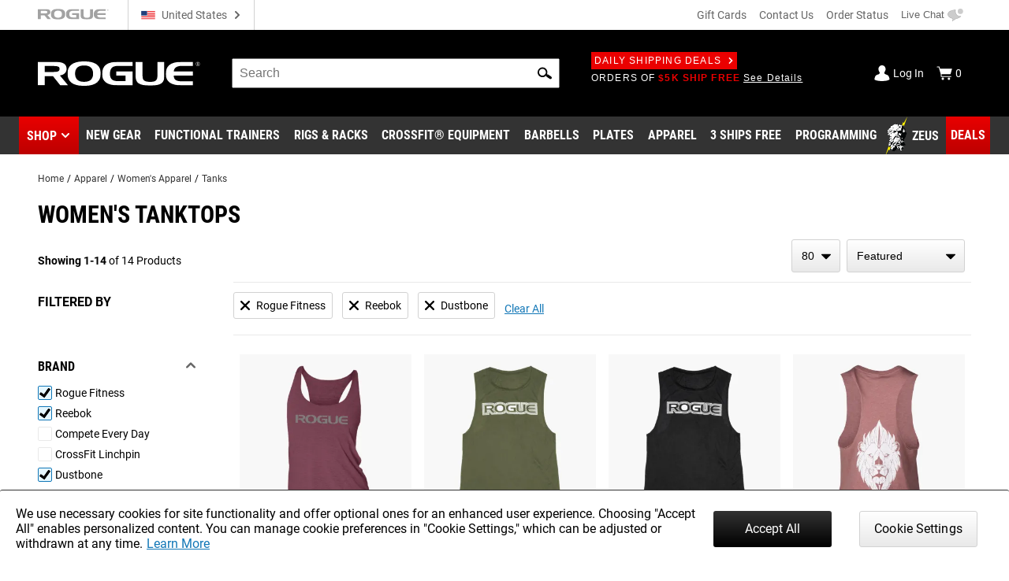

--- FILE ---
content_type: text/html; charset=utf-8
request_url: https://www.roguefitness.com/gear-apparel/womens-apparel/tanks?a_aid=5f22d557ccc04&manufacturer=Dustbone&manufacturer=Reebok&manufacturer=Rogue%20Fitness
body_size: 34074
content:
<!DOCTYPE html>
<html lang="en">

<head><meta charset="utf-8">
<meta name="viewport" content="width=device-width, initial-scale=1">
<title>Tanks | Rogue Fitness</title>
<link rel="preconnect" href="https://assets.roguefitness.com">
<script async src="https://www.googletagmanager.com/gtag/js?id=G-ZEPFC8Z11X">></script>
<script>
    window.ROGUE = {"env":"prod","release":{"hash":"f7e483e4cd8c1ac3fdc70b2e3476da8d36833fbd9d7db3f9d248bd96d65d4630","release":"release_2026-01-27ee","buildDate":"2026-01-27T19:04:06.553Z"},"baseUrl":"https://www.roguefitness.com","site":{"code":"USA","key":"01-74163a76-899897a6f4b8383e4304d22760b549604ad30132","id":1,"defaultStoreId":1,"name":"Rogue Fitness","defaultCountry":"US","currency":"USD","locales":["en-US"],"hostname":"www.roguefitness.com","defaultShippingMethod":"shqshared_GND","social":{"facebook":"https://www.facebook.com/roguefitness","youtube":"https://www.youtube.com/user/roguefitness/","instagram":"https://instagram.com/roguefitness","twitter":"https://twitter.com/RogueFitness/","tiktok":"https://www.tiktok.com/@roguefitness"},"forms":{"newsletters":{"newsletter":1006089,"rapidfire":1018152,"rogue invitational - tickets":7742354,"rogue invitational - volunteering":7742353,"rogue invitational - vendors":7742351,"rogue invitational - news and updates":7742355}},"pickup":{"enabled":true,"hours":["Monday - Friday 9am - 6pm","Saturday 9am - 4pm"],"title":"Rogue Fitness","mapsUrl":"https://maps.google.com/maps?ll=39.984861,-82.989705&z=16&t=m&hl=en-US&gl=US&mapclient=embed&cid=3625957024083391642","address":{"street":["1011 Cleveland Ave"],"city":"Columbus","region":"Ohio","postcode":"43201","countryId":"US"}},"shipTo":[],"support":{"phone":"(614) 358-6190","email":"team@roguefitness.com","hours":["Mon - Fri: 9am to 10pm EST","Sat - Sun: 9am to 5pm EST"]},"cards":["visa","master","discover","american_express"],"applePay":{"supported":true,"paymentRequestOptions":{"countryCode":"US","currencyCode":"USD","supportedNetworks":["visa","masterCard","amex","discover"]}}},"clientKeys":{"loqate":"TM67-CK62-GR76-YA43","maps":"AIzaSyD1pYz4LY06VvTIRyCOvcPH89E8efDHsDM","sentry":"https://31ace7b86e4b485a86c49c15c8820a52@o438387.ingest.sentry.io/5402984","paypal":"AbH5tiiDNx3XEp11nprcJP0ZCxHjwyYADPi292d-sC0HWOJqBB9KBo4goiN6a8w4RzC24QWkwPzGHm89","adobePdfEmbed":"44c896b0bcf54fdbbe04b23fc53782d4","spreedly":"SNrC7S695GHfXgjhEDcTiW585vj","ga4":"G-ZEPFC8Z11X","bing":"4016135","fb":"1018585628160789","affirm":{"key":"OZ9O0H36YFME9E4K","url":"https://cdn1.affirm.com/js/v2/affirm.js"},"rs":{"dp":"/svc_analytics/","key":"2D4clYktIxiuI25aybCNPjBbiMf"},"bv":{"client":"rogue","locale":"en_US","env":"production","key":"6idw0j24tmklacf9en2e9r3cf"},"iterableClient":"bd5502a802954abd81fe811c20519f4d","iterable":{"newsletter":1006089,"rapidfire":1018152,"invitationalNewsUpdates":7742355,"invitationalTickets":7742354,"invitationalVolunteering":7742353,"invitationalVendors":7742351},"zendesk":"5aeba229-15ad-4aa6-a068-06a08aead874","rssform":"9333730921108","recaptchaSiteKey":"6LeKIQUnAAAAAC-6cOwdQ-s-3k40AjGKZ8KkICtP","strongest":{"baseUrl":"https://compete-strongest-com.global.ssl.fastly.net/api/p/"},"mapbox":{"mapboxGlJs":"pk.eyJ1IjoiZWNvbS1hZG1pbiIsImEiOiJjbTZ0Z3A5eGUwMnIxMnFxMHl4cDR5aXk3In0.1bfM7gqdHO9Bly1cWewFNA","searchBoxApi":"pk.eyJ1IjoiZWNvbS1hZG1pbiIsImEiOiJjbTZ0Z3A5eGUwMnIxMnFxMHl4cDR5aXk3In0.1bfM7gqdHO9Bly1cWewFNA"},"ads":{"key":"AW-1038475349","event":"Zq7BCKn8hgIQ1cCX7wM"},"pap":true},"l10n":{"lang":"en","country":"US","currency":"USD","locale":"en-US","index":true,"path":""},"forceFeatures":{},"url":"/gear-apparel/womens-apparel/tanks?manufacturer=Dustbone&manufacturer=Reebok&manufacturer=Rogue+Fitness","translations":{},"features":{"affirm_promo_rhpa":{"defaultValue":true},"gbp":{"defaultValue":true},"grouped_with_accessories":{"defaultValue":"original","rules":[{"condition":{"store":{"$ne":"USA"}},"force":"original"},{"condition":{"isRogue":true},"force":"new"},{"variations":["original","new"],"weights":[0.5,0.5],"coverage":1,"hashAttribute":"_id","meta":[{"key":"0"},{"key":"1"}]}]},"womens_shoe_size":{"defaultValue":false,"rules":[{"variations":[false,true],"weights":[0.5,0.5],"coverage":1,"hashAttribute":"_id","meta":[{"key":"0"},{"key":"1"}]}]},"site-selector-v2":{"defaultValue":false,"rules":[{"condition":{"store":{"$in":["EUR","GBR"]}},"force":true}]},"bumper_set_breakdown":{"defaultValue":true},"threeforfree_enabled":{"defaultValue":true,"rules":[{"condition":{"store":"CAN"},"force":false},{"condition":{"store":"APO"},"force":false}]},"programming":{"defaultValue":true},"ld-json-use-accessory":{"defaultValue":false,"rules":[{"condition":{"route":"/rogue-echo-bike"},"force":true}]},"app_hide_programing":{"defaultValue":false,"rules":[{"condition":{"store":{"$ne":"EUR"}},"force":true}]},"recaptcha_enterprise":{"defaultValue":true},"all_to_com":{"defaultValue":true},"com_redirect":{"defaultValue":"301","rules":[{"force":"301"}]},"pap_cloud":{"defaultValue":true},"auto_reload_competition_data":{"defaultValue":true},"ip_popup":{"defaultValue":true,"rules":[{"condition":{"store":{"$ne":"USA"}},"force":false}]},"enable-eu-returns":{"defaultValue":true},"uk_site_enabled":{"defaultValue":true},"invitational_year":{"defaultValue":2024},"eu-cookie-consent-enabled":{"defaultValue":true},"gc_guest_billing_enabled":{"defaultValue":true},"f-scale-table-enabled":{"defaultValue":true},"adyen-checkout":{"defaultValue":false,"rules":[{"condition":{"store":{"$in":["EUR","GBR","AUS"]}},"force":true}]},"app_applepay":{"defaultValue":"native"},"adyen-enable-edit":{"defaultValue":true},"enable_ar":{"defaultValue":true},"app_paypal":{"defaultValue":"3.3.1"},"enable_bv2":{"defaultValue":true},"enable_btwb_quick_registration":{"defaultValue":true},"require_challenge_auth":{"defaultValue":true,"rules":[{"key":"login-required-challenge-registration","variations":[true,false],"weights":[1,0],"coverage":1,"hashAttribute":"_id","hashVersion":1,"meta":[{"key":"0"},{"key":"1"}],"seed":"93881417-926f-49ba-b136-7191bc1dba8d","phase":"1"}]},"show-bundle-none-swatch":{"defaultValue":true},"enable_gym_map":{"defaultValue":true},"use_encrypted_glb":{"defaultValue":true},"enable_gym_add":{"defaultValue":true},"rfk_results_ab":{"defaultValue":false,"rules":[{"key":"rfk_results_ab","variations":[false,true],"weights":[0,1],"coverage":1,"hashAttribute":"_id","hashVersion":1,"meta":[{"key":"0"},{"key":"1"}],"seed":"38d82d90-41c4-46e3-abe8-d9cf5880a199","phase":"1"}]},"app_integrations":{"defaultValue":{"appleHealthKit":false,"googleFit":false,"garminConnect":false,"strava":false}},"giftcard_api_enabled":{"defaultValue":true},"compat_enabled":{"defaultValue":true,"rules":[{"key":"show_compatibility","variations":[true,false],"weights":[1,0],"coverage":1,"hashAttribute":"_id","hashVersion":1,"meta":[{"key":"0"},{"key":"1"}],"seed":"f0dc9ee6-ec69-4c33-9e36-f33aa98b622c","phase":"5"}]},"compat_orderhistory_enabled":{"defaultValue":true},"my-account-zeus-saved-designs":{"defaultValue":true},"my-account-custom-quotes":{"defaultValue":true},"enable-instructions":{"defaultValue":true},"enable_gym_equipment":{"defaultValue":true},"enable-mass-storage":{"defaultValue":false,"rules":[{"condition":{"store":{"$in":["USA","CAN"]}},"force":true}]},"use_large_gallery_thumbs":{"defaultValue":true},"child_promos_enabled":{"defaultValue":true},"enable-review-summaries":{"defaultValue":true},"enable-theindex-navbar":{"defaultValue":true},"enable-review-gallery":{"defaultValue":true},"truemed_enabled_spa":{"defaultValue":true,"rules":[{"condition":{"store":{"$ne":"USA"}},"force":false}]},"app_requirements":{"defaultValue":{"appLatestVersion":"","appRequiredVersion":"","rowerRequiredVersion":"1.1.75","skiRequiredVersion":"20.1.66","bikeRequiredVersion":"30.1.28"}},"recaptcha_enterprise_backend":{"defaultValue":true},"giftcard_wait_for_rfs":{"defaultValue":true},"override_high_shipping":{"defaultValue":true},"enable_gym_map_backend":{"defaultValue":true},"truemed_enabled_backend":{"defaultValue":true,"rules":[{"condition":{"website":{"$ne":"US"}},"force":false}]}}};
    window.ROGUE_RENDER_START = new Date();
    window.uetq = window.uetq || []
    window.dataLayer = window.dataLayer || [];
    function gtag() { dataLayer.push(arguments); }

    if (window.ROGUE.site?.cookieSettings) {
      window.gtag('consent', 'default', {
        ad_storage: 'denied',
        ad_user_data: 'denied',
        ad_personalization: 'denied',
        personalization_storage: 'denied',
        analytics_storage: 'denied',
        functionality_storage: 'denied',
        security_storage: 'denied',
      })
    }

    gtag('js', new Date());
  </script>
<script>
    window.startFb = function () {
      !function (f, b, e, v, n, t, s) {
        if (f.fbq) return; n = f.fbq = function () {
          n.callMethod ?
            n.callMethod.apply(n, arguments) : n.queue.push(arguments)
        };
        if (!f._fbq) f._fbq = n; n.push = n; n.loaded = !0; n.version = '2.0';
        n.queue = []; t = b.createElement(e); t.async = !0;
        t.src = v; s = b.getElementsByTagName(e)[0];
        s.parentNode.insertBefore(t, s)
      }(window, document, 'script',
        'https://connect.facebook.net/en_US/fbevents.js');
    }
  </script>
<script type="text/javascript">
    window.startRudder = function () { !function () { "use strict"; window.RudderSnippetVersion = "3.0.60"; var e = "rudderanalytics"; window[e] = window[e] || []; var t = window[e]; if (Array.isArray(t)) { if (!0 === t.snippetExecuted && window.console && console.error) console.error("RudderStack JavaScript SDK snippet included more than once."); else { t.snippetExecuted = !0, window.rudderAnalyticsBuildType = "legacy"; var r = "async";["setDefaultInstanceKey", "load", "ready", "page", "track", "identify", "alias", "group", "reset", "setAnonymousId", "startSession", "endSession", "consent",].forEach(function (r) { t[r] = function () { Array.isArray(window[e]) ? t.push([r].concat(Array.prototype.slice.call(arguments))) : window[e][r]?.apply(window[e], arguments) } }); try { Function('class Test{field=()=>{};test({prop=[]}={}){return prop?(prop?.property??[...prop]):import("");}}'), window.rudderAnalyticsBuildType = "modern" } catch (n) { } var d = document.head || document.getElementsByTagName("head")[0], i = document.body || document.getElementsByTagName("body")[0]; window.rudderAnalyticsAddScript = function (e, t, n) { var s = document.createElement("script"); s.src = e, s.setAttribute("data-loader", "RS_JS_SDK"), t && n && s.setAttribute(t, n), "async" === r ? s.async = !0 : "defer" === r && (s.defer = !0), d ? d.insertBefore(s, d.firstChild) : i.insertBefore(s, i.firstChild) }, window.rudderAnalyticsMount = function () { (function () { if ("undefined" == typeof globalThis) { var e = "undefined" != typeof self ? self : "undefined" != typeof window ? window : null; e && Object.defineProperty(e, "globalThis", { value: e, configurable: !0 }) } })(), window.rudderAnalyticsAddScript("https://cdn.rudderlabs.com/v3/modern/rsa.min.js", "data-rsa-write-key", window.ROGUE.clientKeys.rs.key) }, "undefined" == typeof Promise || "undefined" == typeof globalThis ? window.rudderAnalyticsAddScript("https://polyfill-fastly.io/v3/polyfill.min.js?version=3.111.0&features=Symbol%2CPromise&callback=rudderAnalyticsMount") : window.rudderAnalyticsMount() } } }() };
  </script>
<script>
    if (!window.ROGUE.site?.cookieSettings) {
      window.startFb()
    }
  </script>
<script nomodule src="/svc_spa/js/polyfill.compat.min.js"></script>
<link rel="stylesheet" crossorigin href="/svc_spa/entry-client-TLZYVJT5.css">
<link rel="stylesheet" href="/svc_spa/cookie-agree-C84SX4o5.css">
<link rel="stylesheet" href="/svc_spa/top-6XKP1_68.css">
<link rel="stylesheet" href="/svc_spa/live-chat-CbPbOp0t.css">
<link rel="stylesheet" href="/svc_spa/category-DzR6Ibgi.css">
<link rel="stylesheet" href="/svc_spa/picture-in-picture-D-_xIahl.css">
<link rel="stylesheet" href="/svc_spa/deals-DG1JLuym.css">
<link rel="stylesheet" href="/svc_spa/shop-menu-DklwBYMb.css">
<link rel="stylesheet" href="/svc_spa/RogueSelect-D2GccaKK.css">
<link rel="stylesheet" href="/svc_spa/update-facet-routes-Cr9PX0nm.css">
<link rel="stylesheet" href="/svc_spa/Checkbox-ZIw3TF-8.css">
<link rel="stylesheet" href="/svc_spa/product-stars-702vilZc.css">
<link rel="stylesheet" href="/svc_spa/filters-box-values-BDTOsP6I.css">
<link rel="stylesheet" href="/svc_spa/product-compare-drawer-jDs6BTuI.css">
<link rel="preload" as="font" type="font/woff2" href="/svc_spa/roboto-v27-latin-regular.woff2" crossorigin>
<link rel="preload" as="font" type="font/woff2" href="/svc_spa/roboto-v27-latin-700.woff2" crossorigin>
<link rel="preload" as="font" type="font/woff2" href="/svc_spa/roboto-condensed-v19-latin-regular.woff2" crossorigin>
<link rel="preload" as="font" type="font/woff2" href="/svc_spa/roboto-condensed-v19-latin-700.woff2" crossorigin>
<link rel="modulepreload" crossorigin href="/svc_spa/entry-client-D1FRE_NX.js">
<link rel="modulepreload" crossorigin href="/svc_spa/zendesk-EI8FTyIH.js">
<link rel="modulepreload" crossorigin href="/svc_spa/cookie-agree-D8yLnqiR.js">
<link rel="modulepreload" crossorigin href="/svc_spa/top-jndCKUqy.js">
<link rel="modulepreload" crossorigin href="/svc_spa/live-chat-3tvLyu9S.js">
<link rel="modulepreload" crossorigin href="/svc_spa/category-CV2Etb4A.js">
<link rel="modulepreload" crossorigin href="/svc_spa/picture-in-picture-DCzXnr-k.js">
<link rel="modulepreload" crossorigin href="/svc_spa/deals-BH78PAfp.js">
<link rel="modulepreload" crossorigin href="/svc_spa/shop-menu-BHKvjiue.js">
<link rel="modulepreload" crossorigin href="/svc_spa/RogueSelect-CjYbpph-.js">
<link rel="modulepreload" crossorigin href="/svc_spa/update-facet-routes-bTAi5m-Y.js">
<link rel="modulepreload" crossorigin href="/svc_spa/Checkbox-CIS-K4yy.js">
<link rel="modulepreload" crossorigin href="/svc_spa/product-stars-bK2HDHLm.js">
<link rel="modulepreload" crossorigin href="/svc_spa/filters-box-values-CXzAPWeX.js">
<link rel="modulepreload" crossorigin href="/svc_spa/product-compare-drawer-BKFRhDAK.js">
<script type="module" crossorigin src="/svc_spa/index-BqOaOEW7.js"></script>
<meta http-equiv="X-UA-Compatible" content="IE=edge">
<link rel="icon" href="/svc_spa/favicon.ico">
<link rel="apple-touch-icon" href="/svc_spa/apple-touch-icon.png">
<meta property="itemprop:name" content="Tanks">
<meta property="og:title" content="Tanks">
<meta property="og:locale" content="en-US">
<meta property="og:type" content="product">
<meta property="fb:app_id" content="1664713057151785">
<meta property="fb:admins" content="731170917">
<meta name="description" content="This catalog page features all Women's Workout Tanks currently in-stock and available from Rogue. Womens muscle tank tops and flowy tanks are sold here not only in exclusive Rogue and CrossFit designs, but also in popular styles from Nike, Reebok, and more. All workout tank tops we carry are specially chosen for their mix of comfort, flexibility, breathability, and style. Click any of the womens athletic tank tops from the menu to see material specs, size charts, customer reviews, and ordering options. ">
<meta property="og:description" content="This catalog page features all Women's Workout Tanks currently in-stock and available from Rogue. Womens muscle tank tops and flowy tanks are sold here not only in exclusive Rogue and CrossFit designs, but also in popular styles from Nike, Reebok, and more. All workout tank tops we carry are specially chosen for their mix of comfort, flexibility, breathability, and style. Click any of the womens athletic tank tops from the menu to see material specs, size charts, customer reviews, and ordering options. ">
<meta property="og:image" content="https://assets.roguefitness.com/image/upload/v1610106897/media/rogue-og.jpg">
<link rel="search" href="https://www.roguefitness.com/search.xml" type="application/opensearchdescription+xml" title="Rogue Fitness">
<link rel="alternate" hreflang="x-default" href="https://www.roguefitness.com/gear-apparel/womens-apparel/tanks" data-hid="hreflang-x-default">
<link rel="alternate" hreflang="en-US" href="https://www.roguefitness.com/gear-apparel/womens-apparel/tanks" data-hid="hreflang-en-US">
<link rel="alternate" hreflang="en-GB" href="https://www.roguefitness.com/gb/gear-apparel/womens-apparel/tanks" data-hid="hreflang-en-GB">
<link rel="alternate" hreflang="es-ES" href="https://www.roguefitness.com/es/gear-apparel/womens-apparel/tanks" data-hid="hreflang-es-ES">
<link rel="alternate" hreflang="en-ES" href="https://www.roguefitness.com/es/en/gear-apparel/womens-apparel/tanks" data-hid="hreflang-en-ES">
<link rel="alternate" hreflang="fr-FR" href="https://www.roguefitness.com/fr/gear-apparel/womens-apparel/tanks" data-hid="hreflang-fr-FR">
<link rel="alternate" hreflang="en-FR" href="https://www.roguefitness.com/fr/en/gear-apparel/womens-apparel/tanks" data-hid="hreflang-en-FR">
<link rel="alternate" hreflang="nl-BE" href="https://www.roguefitness.com/be/gear-apparel/womens-apparel/tanks" data-hid="hreflang-nl-BE">
<link rel="alternate" hreflang="en-BE" href="https://www.roguefitness.com/be/en/gear-apparel/womens-apparel/tanks" data-hid="hreflang-en-BE">
<link rel="alternate" hreflang="de-DE" href="https://www.roguefitness.com/de/gear-apparel/womens-apparel/tanks" data-hid="hreflang-de-DE">
<link rel="alternate" hreflang="en-DE" href="https://www.roguefitness.com/de/en/gear-apparel/womens-apparel/tanks" data-hid="hreflang-en-DE">
<link rel="alternate" hreflang="en-CA" href="https://www.roguecanada.ca/gear-apparel/womens-apparel/tanks" data-hid="hreflang-en-CA">
<link rel="alternate" hreflang="en-AU" href="https://www.rogueaustralia.com.au/gear-apparel/womens-apparel/tanks" data-hid="hreflang-en-AU">
<meta name="robots" content="noindex,nofollow">
<script type="application/ld+json" data-hid="breadcrumb-ld-json">{"@context":"http://schema.org","@type":"BreadcrumbList","itemListElement":[{"@type":"ListItem","position":1,"name":"Rogue Fitness","item":"https://www.roguefitness.com"},{"@type":"ListItem","position":2,"name":"Apparel","item":"https://www.roguefitness.com/gear-apparel"},{"@type":"ListItem","position":3,"name":"Women's Apparel","item":"https://www.roguefitness.com/gear-apparel/womens-apparel"},{"@type":"ListItem","position":4,"name":"Tanks","item":"https://www.roguefitness.com/gear-apparel/womens-apparel/tanks"}]}</script></head>

<body>
  <div id="app-wrapper"><div id="app" data-allow-mismatch="class" data-theme="light" class="mobile"><!----><!----><div class="rogue-a11y-container" data-v-57e0f14d><div id="skiplink" tabindex="0" data-v-57e0f14d></div><div class="focus-test" tabindex="0" data-v-57e0f14d></div><!----></div><div modelvalue="false"></div><!----><div id="cookie-agree" data-v-cae6fb4c><!----><!----></div><!----><!----><header class="show-shop" data-v-517c5a40><div class="mobile-backdrop" data-v-517c5a40></div><div class="block" id="block-above-header" data-v-517c5a40 data-v-581d0836><span data-v-581d0836></span></div><div class="header-top main-container-wide" data-track="Header Top" data-v-517c5a40 data-v-290d8e7b><a href="https://www.roguefitness.com" data-allow-mismatch="attribute" data-v-290d8e7b><!--[--><img class="top-header-logo" src="/svc_spa/rogue-logo-gray-NsSxUTHJ.svg" alt="Rogue Fitness" width="90" height="14" data-v-290d8e7b><!--]--></a><div class="store-switcher-v2" data-v-290d8e7b data-v-a3be0501><button class="a11y site-selector change-country" data-v-a3be0501><span class="icon" aria-hidden="true" style="" data-v-a3be0501><svg aria-hidden="true"><use href="/svc_spa/assets/base.svg#sprite-flag-usa"></use></svg></span><span class="name" data-v-a3be0501>United States</span><span class="icon down" aria-hidden="true" style="color:#666;" data-v-a3be0501><svg aria-hidden="true"><use href="/svc_spa/assets/base.svg#sprite-arrow-right"></use></svg></span></button></div><div class="space" data-v-290d8e7b></div><a href="/gift-cards" data-allow-mismatch="attribute" class="giftcard" data-v-290d8e7b><!--[-->Gift Cards<!--]--></a><a href="/contact-us" data-allow-mismatch="attribute" data-v-290d8e7b><!--[-->Contact Us<!--]--></a><a href="/shippingtracker" data-allow-mismatch="attribute" data-v-290d8e7b><!--[-->Order Status<!--]--></a><button class="live-chat chat" title="Live Chat" tabindex="0" data-v-290d8e7b data-v-25d32b8c><span class="text" data-v-25d32b8c>Live Chat</span></button></div><div class="main-wrap main-header" data-track="Main Header" data-v-517c5a40 data-v-098e9b70><div class="main main-container-wide" data-v-098e9b70><div class="hamburger" data-v-098e9b70><div class="box" data-v-098e9b70></div><div class="box" data-v-098e9b70></div><div class="box" data-v-098e9b70></div></div><a href="https://www.roguefitness.com" data-allow-mismatch="attribute" class="logo-wrap" aria-label="Link to Homepage" data-v-098e9b70><!--[--><img class="header-logo" src="/svc_spa/rogue-logo-Dsrewa9_.svg" alt="Rogue Fitness" width="275" height="43" data-v-098e9b70><!--]--></a><div class="middle" data-v-098e9b70><div class="site-search" tabindex="-1" data-v-098e9b70 data-v-2feb3c4a><form autocomplete="off" tabindex="-1" data-v-2feb3c4a><label class="rogue-hidden-semantic-label" for="search-bar-input" data-v-2feb3c4a>Search Bar</label><input class="search-input" tabindex="-1" id="search-bar-input" placeholder="Search" autocomplete="off" role="search" value="" data-v-2feb3c4a></form><button class="a11y search-icon" tabindex="-1" aria-label="Search" role="button" data-v-2feb3c4a><span class="icon" aria-hidden="true" style="" data-v-2feb3c4a><svg aria-hidden="true"><use href="/svc_spa/assets/base.svg#sprite-search"></use></svg></span></button><button class="a11y close-icon" aria-label="Hide" data-v-2feb3c4a><span class="icon close-icon" aria-hidden="true" style="" data-v-2feb3c4a><svg aria-hidden="true"><use href="/svc_spa/assets/base.svg#sprite-x"></use></svg></span></button><div class="search-results" data-track="Site Search" data-v-2feb3c4a><div class="results" data-v-2feb3c4a><div class="tab rfk-results-container" active="true" data-v-2feb3c4a data-v-3903c14e data-v-a4146629><div class="tab-left" data-v-a4146629><!----><!--[--><div class="suggestion-container" data-v-3903c14e data-v-a4146629-s><!----><!----><div class="products" data-v-3903c14e data-v-a4146629-s><!--[--><!--]--></div><div class="links" data-v-3903c14e data-v-a4146629-s><!----><!----></div></div><!--]--></div><div class="tab-right" data-v-a4146629><!----><!--[--><div class="right-side" data-v-3903c14e data-v-a4146629-s><div class="phrases" data-v-3903c14e data-v-a4146629-s><h3 class="section-title" data-v-3903c14e data-v-a4146629-s></h3><!--[--><!--]--></div><!----></div><!--]--></div></div></div></div></div><div class="deals" data-v-098e9b70 data-v-e59c283b><a href="/shipping-promotions" data-allow-mismatch="attribute" class="badge" data-v-e59c283b><!--[-->Daily Shipping Deals<span class="icon" aria-hidden="true" style="color:white;" data-v-e59c283b><svg aria-hidden="true"><use href="/svc_spa/assets/base.svg#sprite-arrow-right"></use></svg></span><!--]--></a><br data-v-e59c283b><div class="deal-slides" tabindex="0" data-v-e59c283b><a href="/free-shipping" data-allow-mismatch="attribute" class="slide show" tabindex="-1" data-v-e59c283b><!--[--><div data-v-e59c283b><span class="red">FREE SHIPPING</span> ON SELECT ITEMS <span class="link">Shop Now</span></div><!--]--></a><!----><a href="/shipping-promotions" data-allow-mismatch="attribute" class="slide" tabindex="-1" data-v-e59c283b><!--[--><div data-v-e59c283b>BUY A FUNCTIONAL TRAINER AND YOUR ENTIRE ORDER <span class="red">SHIPS FREE</span> <span class="link">See Details</span></div><!--]--></a><a href="/shipping-promotions" data-allow-mismatch="attribute" class="slide" tabindex="-1" data-v-e59c283b><!--[--><div data-v-e59c283b>ORDERS OF <span class="red">$5K SHIP FREE</span> <span class="link">See Details</span></div><!--]--></a><a href="/3-ships-free" data-allow-mismatch="attribute" class="slide" tabindex="-1" data-v-e59c283b><!--[--><div data-v-e59c283b>BUY 3 OR MORE <span class="red">3 SHIPS FREE</span> AND THEY SHIP FOR FREE <span class="link">Shop Now</span></div><!--]--></a><!----></div></div></div><div class="chat-widget" data-v-098e9b70><button class="live-chat chat-mobile" title="Live Chat" tabindex="0" data-v-098e9b70 data-v-25d32b8c><span class="text" data-v-25d32b8c>Live Chat</span></button></div><div class="acct" data-v-098e9b70><div class="account" data-v-098e9b70 data-v-7ce3a909><a href="/login" data-allow-mismatch="attribute" class="status" data-v-7ce3a909><!--[--><span class="icon" aria-hidden="true" style="color:white;" data-v-7ce3a909><svg aria-hidden="true"><use href="/svc_spa/assets/base.svg#sprite-guest"></use></svg></span><div class="text" data-v-7ce3a909>Log In</div><!--]--></a><a href="/cart" data-allow-mismatch="attribute" class="cart cart-icon" tabindex="-1" aria-label="Show Cart" data-v-7ce3a909><!--[--><span class="icon" aria-hidden="true" style="color:white;" data-v-7ce3a909><svg aria-hidden="true"><use href="/svc_spa/assets/base.svg#sprite-cart"></use></svg></span><div class="text" data-v-7ce3a909>0</div><!--]--></a></div></div></div></div><div class="link-wrap" data-v-517c5a40 data-v-b8f7cb3f><div class="links main-container" data-v-b8f7cb3f><div class="link red-link has-dropdown has-icon hover-dropdown" onmouseenter="document.activeElement.blur()" tabindex="-1" data-v-b8f7cb3f><button class="shop-btn" role="button" tabindex="0" data-v-b8f7cb3f>Shop</button><span class="icon" aria-hidden="true" style="color:white;" tabindex="-1" data-v-b8f7cb3f><svg aria-hidden="true"><use href="/svc_spa/assets/base.svg#sprite-arrow-down"></use></svg></span><div class="mega shop-mega dropdown shop-menu" tabindex="0" data-track="megamenu" data-v-b8f7cb3f data-v-a94e1d57><div class="tab-container menu-tabs" role="tablist" data-v-a94e1d57 data-v-19fcc21f><div class="tab-header" data-v-19fcc21f><!--[--><h2 class="tabs-header" role="tab" data-v-19fcc21f></h2><!--]--><!----><div class="tabs custom-scroll no-pad" data-v-19fcc21f><!--[--><button role="tab" tabindex="0" aria-selected="true" class="active a11y tab-title" data-v-19fcc21f>Shop by Category</button><button role="tab" tabindex="0" aria-selected="false" class="a11y tab-title" data-v-19fcc21f>The Index</button><!--]--></div></div></div><div class="mega-content" data-v-a94e1d57><!--[--><!--[--><div class="menu-item deals top-level" data-v-2de9d6a1><div class="menu-link" data-v-2de9d6a1><a href="/deals" data-allow-mismatch="attribute" categoryid="-1" aria-label="Link to Deals" data-v-2de9d6a1><!--[--><!---->Deals<!--]--></a><div class="arrow" data-v-2de9d6a1></div><div class="after-link" data-v-2de9d6a1></div></div><div class="panel" data-v-2de9d6a1><!--[--><!--]--></div></div><div class="menu-item top-level" data-v-2de9d6a1><div class="menu-link" data-v-2de9d6a1><a href="/weightlifting-bars-plates" data-allow-mismatch="attribute" categoryid="4667" aria-label="Link to Weightlifting Bars &amp; Plates" data-v-2de9d6a1><!--[--><!---->Weightlifting Bars &amp; Plates<!--]--></a><div class="arrow" data-v-2de9d6a1></div><div class="after-link" data-v-2de9d6a1></div></div><div class="panel" data-v-2de9d6a1><!--[--><div class="category-panel"><div><div class="l1-head"><a href="/weightlifting-bars-plates" data-allow-mismatch="attribute" class="title" categoryid="4667" aria-label="Link to Weightlifting Bars &amp; Plates"><!--[-->Weightlifting Bars &amp; Plates<!----><!--]--></a></div><div class="children"><!--[--><div class="menu-item child-menu" data-v-2de9d6a1><div class="menu-link" data-v-2de9d6a1><a href="/weightlifting-bars-plates/barbells" data-allow-mismatch="attribute" categoryid="4669" aria-label="Link to Barbells" data-v-2de9d6a1><!--[--><div class="rg-img r-custom menu-img" style="" ssr lazy data-v-2de9d6a1><div style="padding-top:100%;"></div><img src="https://assets.roguefitness.com/f_auto,q_auto,c_fill,g_center,w_128,h_128,b_rgb:f8f8f8/catalog/Weightlifting%20Bars%20and%20Plates/Barbells/Mens%2020KG%20Barbells/AU-OHIOCERAKOTE/AU-OHIOCERAKOTE-TH_oljo13.png" class="loaded" alt="Barbells" loading="lazy" fetchpriority="auto"></div>Barbells<!--]--></a><div class="arrow" data-v-2de9d6a1></div><div class="after-link" data-v-2de9d6a1></div></div><div class="panel" data-v-2de9d6a1><!--[--><!--[--><a href="/weightlifting-bars-plates/barbells/mens-20kg-barbells" data-allow-mismatch="attribute" class="cat-link" categoryid="4671" aria-label="Link to Men&#39;s 20KG Barbells"><!--[-->Men&#39;s 20KG Barbells<div class="arrow"></div><!--]--></a><a href="/weightlifting-bars-plates/barbells/womens-15kg-barbells" data-allow-mismatch="attribute" class="cat-link" categoryid="4673" aria-label="Link to Women&#39;s 15KG Barbells"><!--[-->Women&#39;s 15KG Barbells<div class="arrow"></div><!--]--></a><a href="/weightlifting-bars-plates/barbells/junior-barbells" data-allow-mismatch="attribute" class="cat-link" categoryid="4675" aria-label="Link to Junior&#39;s Barbells"><!--[-->Junior&#39;s Barbells<div class="arrow"></div><!--]--></a><a href="/weightlifting-bars-plates/barbells/technique-barbells" data-allow-mismatch="attribute" class="cat-link" categoryid="4677" aria-label="Link to Technique Barbells"><!--[-->Technique Barbells<div class="arrow"></div><!--]--></a><a href="/weightlifting-bars-plates/barbells/specialty-barbells" data-allow-mismatch="attribute" class="cat-link" categoryid="4679" aria-label="Link to Specialty Barbells"><!--[-->Specialty Barbells<div class="arrow"></div><!--]--></a><a href="/weightlifting-bars-plates/barbells/custom-barbells" data-allow-mismatch="attribute" class="cat-link" categoryid="13902" aria-label="Link to Custom Build-A-Bar"><!--[-->Custom Build-A-Bar<div class="arrow"></div><!--]--></a><a href="/weightlifting-bars-plates/barbells/barbell-components" data-allow-mismatch="attribute" class="cat-link" categoryid="14109" aria-label="Link to Barbell Components"><!--[-->Barbell Components<div class="arrow"></div><!--]--></a><!--]--><!--]--></div></div><div class="menu-item child-menu" data-v-2de9d6a1><div class="menu-link" data-v-2de9d6a1><a href="/weightlifting-bars-plates/bumpers" data-allow-mismatch="attribute" categoryid="4681" aria-label="Link to Plates" data-v-2de9d6a1><!--[--><div class="rg-img r-custom menu-img" style="" ssr lazy data-v-2de9d6a1><div style="padding-top:100%;"></div><img src="https://assets.roguefitness.com/f_auto,q_auto,c_fill,g_center,w_128,h_128,b_rgb:f8f8f8/catalog/Weightlifting%20Bars%20and%20Plates/Plates/Bumper%20Plates/IP0125/IP0125-TH_htw9hf.png" class="loaded" alt="Plates" loading="lazy" fetchpriority="auto"></div>Plates<!--]--></a><div class="arrow" data-v-2de9d6a1></div><div class="after-link" data-v-2de9d6a1></div></div><div class="panel" data-v-2de9d6a1><!--[--><!--[--><a href="/weightlifting-bars-plates/bumpers/bumper-plates" data-allow-mismatch="attribute" class="cat-link" categoryid="4683" aria-label="Link to Bumper Plates"><!--[-->Bumper Plates<div class="arrow"></div><!--]--></a><a href="/weightlifting-bars-plates/bumpers/competition-bumpers" data-allow-mismatch="attribute" class="cat-link" categoryid="4685" aria-label="Link to Competition Bumpers"><!--[-->Competition Bumpers<div class="arrow"></div><!--]--></a><a href="/weightlifting-bars-plates/bumpers/steel-plates" data-allow-mismatch="attribute" class="cat-link" categoryid="4687" aria-label="Link to Steel Plates"><!--[-->Steel Plates<div class="arrow"></div><!--]--></a><a href="/weightlifting-bars-plates/bumpers/change-plates" data-allow-mismatch="attribute" class="cat-link" categoryid="4689" aria-label="Link to Change Plates"><!--[-->Change Plates<div class="arrow"></div><!--]--></a><!--]--><!--]--></div></div><div class="menu-item child-menu" data-v-2de9d6a1><div class="menu-link" data-v-2de9d6a1><a href="/weightlifting-bars-plates/storage" data-allow-mismatch="attribute" categoryid="4691" aria-label="Link to Storage" data-v-2de9d6a1><!--[--><div class="rg-img r-custom menu-img" style="" ssr lazy data-v-2de9d6a1><div style="padding-top:100%;"></div><img src="https://assets.roguefitness.com/f_auto,q_auto,c_fill,g_center,w_128,h_128,b_rgb:f8f8f8/catalog/Weightlifting%20Bars%20and%20Plates/Storage/Plate%20Storage/AU-PLTREE-2/AU-PLTREE-2-TH_baralp.png" class="loaded" alt="Storage" loading="lazy" fetchpriority="auto"></div>Storage<!--]--></a><div class="arrow" data-v-2de9d6a1></div><div class="after-link" data-v-2de9d6a1></div></div><div class="panel" data-v-2de9d6a1><!--[--><!--[--><a href="/weightlifting-bars-plates/storage/barbells" data-allow-mismatch="attribute" class="cat-link" categoryid="4693" aria-label="Link to Barbell Storage"><!--[-->Barbell Storage<div class="arrow"></div><!--]--></a><a href="/weightlifting-bars-plates/storage/plate-storage" data-allow-mismatch="attribute" class="cat-link" categoryid="4695" aria-label="Link to Plate Storage"><!--[-->Plate Storage<div class="arrow"></div><!--]--></a><a href="/weightlifting-bars-plates/storage/dumbbells" data-allow-mismatch="attribute" class="cat-link" categoryid="4697" aria-label="Link to Dumbbell Storage"><!--[-->Dumbbell Storage<div class="arrow"></div><!--]--></a><a href="/weightlifting-bars-plates/storage/kettlebells" data-allow-mismatch="attribute" class="cat-link" categoryid="4699" aria-label="Link to Kettlebell Storage"><!--[-->Kettlebell Storage<div class="arrow"></div><!--]--></a><a href="/weightlifting-bars-plates/storage/accessories" data-allow-mismatch="attribute" class="cat-link" categoryid="4701" aria-label="Link to Storage Accessories"><!--[-->Storage Accessories<div class="arrow"></div><!--]--></a><a href="/weightlifting-bars-plates/storage/wall-storage" data-allow-mismatch="attribute" class="cat-link" categoryid="10190" aria-label="Link to Wall Storage"><!--[-->Wall Storage<div class="arrow"></div><!--]--></a><!--]--><!--]--></div></div><div class="menu-item child-menu" data-v-2de9d6a1><div class="menu-link" data-v-2de9d6a1><a href="/weightlifting-bars-plates/collars" data-allow-mismatch="attribute" categoryid="4703" aria-label="Link to Collars" data-v-2de9d6a1><!--[--><div class="rg-img r-custom menu-img" style="" ssr lazy data-v-2de9d6a1><div style="padding-top:100%;"></div><img src="https://assets.roguefitness.com/f_auto,q_auto,c_fill,g_center,w_128,h_128,b_rgb:f8f8f8/catalog/Weightlifting%20Bars%20and%20Plates/Collars/OSO%20Collars/RA1571-AN-GM/RA1571-AN-GM-TH_cqk5oz.png" class="loaded" alt="Collars" loading="lazy" fetchpriority="auto"></div>Collars<!--]--></a><div class="arrow" data-v-2de9d6a1></div><div class="after-link" data-v-2de9d6a1></div></div><div class="panel" data-v-2de9d6a1><!--[--><!--[--><a href="/weightlifting-bars-plates/collars/hg-collars" data-allow-mismatch="attribute" class="cat-link" categoryid="4705" aria-label="Link to HG Collars"><!--[-->HG Collars<div class="arrow"></div><!--]--></a><a href="/weightlifting-bars-plates/collars/spring-collars" data-allow-mismatch="attribute" class="cat-link" categoryid="4707" aria-label="Link to Spring Collars"><!--[-->Spring Collars<div class="arrow"></div><!--]--></a><a href="/weightlifting-bars-plates/collars/specialty-collars" data-allow-mismatch="attribute" class="cat-link" categoryid="4709" aria-label="Link to Specialty Collars"><!--[-->Specialty Collars<div class="arrow"></div><!--]--></a><a href="/weightlifting-bars-plates/collars/oso-collars" data-allow-mismatch="attribute" class="cat-link" categoryid="13271" aria-label="Link to OSO Collars"><!--[-->OSO Collars<div class="arrow"></div><!--]--></a><!--]--><!--]--></div></div><!--]--></div></div><!----></div><!--]--></div></div><div class="menu-item top-level" data-v-2de9d6a1><div class="menu-link" data-v-2de9d6a1><a href="/strength-equipment" data-allow-mismatch="attribute" categoryid="4721" aria-label="Link to Strength Equipment" data-v-2de9d6a1><!--[--><!---->Strength Equipment<!--]--></a><div class="arrow" data-v-2de9d6a1></div><div class="after-link" data-v-2de9d6a1></div></div><div class="panel" data-v-2de9d6a1><!--[--><div class="category-panel"><div><div class="l1-head"><a href="/strength-equipment" data-allow-mismatch="attribute" class="title" categoryid="4721" aria-label="Link to Strength Equipment"><!--[-->Strength Equipment<!----><!--]--></a></div><div class="children"><!--[--><div class="menu-item child-menu" data-v-2de9d6a1><div class="menu-link" data-v-2de9d6a1><a href="/strength-equipment/functional-trainers" data-allow-mismatch="attribute" categoryid="14591" aria-label="Link to Functional Trainers" data-v-2de9d6a1><!--[--><div class="rg-img r-custom menu-img" style="" ssr lazy data-v-2de9d6a1><div style="padding-top:100%;"></div><img src="https://assets.roguefitness.com/f_auto,q_auto,c_fill,g_center,w_128,h_128,b_rgb:f8f8f8/catalog/Strength%20Equipment/Strength%20Training/FX-1%20Functional%20Trainer/FX-1%20Functional%20Trainer%20%2B%20RM-6/Red-FT-weight-stack-TH_ttjrpy.png" class="loaded" alt="Functional Trainers" loading="lazy" fetchpriority="auto"></div>Functional Trainers<!--]--></a><div class="arrow" data-v-2de9d6a1></div><div class="after-link" data-v-2de9d6a1></div></div><div class="panel" data-v-2de9d6a1><!--[--><!--[--><a href="/strength-equipment/functional-trainers/monster" data-allow-mismatch="attribute" class="cat-link" categoryid="14592" aria-label="Link to Monster Series"><!--[-->Monster Series<div class="arrow"></div><!--]--></a><a href="/strength-equipment/functional-trainers/monster-lite" data-allow-mismatch="attribute" class="cat-link" categoryid="14593" aria-label="Link to Monster Lite Series"><!--[-->Monster Lite Series<div class="arrow"></div><!--]--></a><a href="/rogue-rigs-racks/accessories/cable-pulley-accessories" data-allow-mismatch="attribute" class="cat-link" categoryid="14292" aria-label="Link to Cable Attachments"><!--[-->Cable Attachments<div class="arrow"></div><!--]--></a><!--]--><!--]--></div></div><div class="menu-item child-menu" data-v-2de9d6a1><div class="menu-link" data-v-2de9d6a1><a href="/strength-equipment/power-racks" data-allow-mismatch="attribute" categoryid="4733" aria-label="Link to Power Racks" data-v-2de9d6a1><!--[--><div class="rg-img r-custom menu-img" style="" ssr lazy data-v-2de9d6a1><div style="padding-top:100%;"></div><img src="https://assets.roguefitness.com/f_auto,q_auto,c_fill,g_center,w_128,h_128,b_rgb:f8f8f8/catalog/Rigs%20and%20Racks/Power%20Racks%20/Monster%20Racks/RM-4/RM-4-SATIN-BLACK-TH_qvulup.png" class="loaded" alt="Power Racks" loading="lazy" fetchpriority="auto"></div>Power Racks<!--]--></a><div class="arrow" data-v-2de9d6a1></div><div class="after-link" data-v-2de9d6a1></div></div><div class="panel" data-v-2de9d6a1><!--[--><!--[--><a href="/strength-equipment/power-racks/monster-series" data-allow-mismatch="attribute" class="cat-link" categoryid="4735" aria-label="Link to Monster Series"><!--[-->Monster Series<div class="arrow"></div><!--]--></a><a href="/strength-equipment/power-racks/monster-lite-series" data-allow-mismatch="attribute" class="cat-link" categoryid="4737" aria-label="Link to Monster Lite Series"><!--[-->Monster Lite Series<div class="arrow"></div><!--]--></a><a href="/strength-equipment/power-racks/rogue-infinity-series" data-allow-mismatch="attribute" class="cat-link" categoryid="4739" aria-label="Link to Infinity Series"><!--[-->Infinity Series<div class="arrow"></div><!--]--></a><!--]--><!--]--></div></div><div class="menu-item child-menu" data-v-2de9d6a1><div class="menu-link" data-v-2de9d6a1><a href="/strength-equipment/squat-stands" data-allow-mismatch="attribute" categoryid="4723" aria-label="Link to Squat Stands" data-v-2de9d6a1><!--[--><div class="rg-img r-custom menu-img" style="" ssr lazy data-v-2de9d6a1><div style="padding-top:100%;"></div><img src="https://assets.roguefitness.com/f_auto,q_auto,c_fill,g_center,w_128,h_128,b_rgb:f8f8f8/catalog/Rigs%20and%20Racks/Squat%20Stands/Monster%20Lite%20Squat%20Stands/AU-SML2/AU-SML2-th_yoeyqn.png" class="loaded" alt="Squat Stands" loading="lazy" fetchpriority="auto"></div>Squat Stands<!--]--></a><div class="arrow" data-v-2de9d6a1></div><div class="after-link" data-v-2de9d6a1></div></div><div class="panel" data-v-2de9d6a1><!--[--><!--[--><a href="/strength-equipment/squat-stands/monster-series" data-allow-mismatch="attribute" class="cat-link" categoryid="4725" aria-label="Link to Monster Series"><!--[-->Monster Series<div class="arrow"></div><!--]--></a><a href="/strength-equipment/squat-stands/monster-lite" data-allow-mismatch="attribute" class="cat-link" categoryid="4727" aria-label="Link to Monster Lite Series"><!--[-->Monster Lite Series<div class="arrow"></div><!--]--></a><a href="/strength-equipment/squat-stands/rogue-infinity-series" data-allow-mismatch="attribute" class="cat-link" categoryid="4729" aria-label="Link to Infinity Series"><!--[-->Infinity Series<div class="arrow"></div><!--]--></a><!--]--><!--]--></div></div><div class="menu-item child-menu" data-v-2de9d6a1><div class="menu-link" data-v-2de9d6a1><a href="/strength-equipment/strength-training" data-allow-mismatch="attribute" categoryid="4753" aria-label="Link to Strength Training" data-v-2de9d6a1><!--[--><div class="rg-img r-custom menu-img" style="" ssr lazy data-v-2de9d6a1><div style="padding-top:100%;"></div><img src="https://assets.roguefitness.com/f_auto,q_auto,c_fill,g_center,w_128,h_128,b_rgb:f8f8f8/catalog/Strength%20Equipment/Strength%20Training/Weight%20Benches/Adjustable%20:%20Incline%20Benches/RF0935/RF0935-MG-Black-TH_vj8tsi.png" class="loaded" alt="Strength Training" loading="lazy" fetchpriority="auto"></div>Strength Training<!--]--></a><div class="arrow" data-v-2de9d6a1></div><div class="after-link" data-v-2de9d6a1></div></div><div class="panel" data-v-2de9d6a1><!--[--><!--[--><a href="/strength-equipment/strength-training/benches" data-allow-mismatch="attribute" class="cat-link" categoryid="4755" aria-label="Link to Weight Benches"><!--[-->Weight Benches<div class="arrow"></div><!--]--></a><a href="/strength-equipment/strength-training/ghds" data-allow-mismatch="attribute" class="cat-link" categoryid="4757" aria-label="Link to Glute Ham (GHD)"><!--[-->Glute Ham (GHD)<div class="arrow"></div><!--]--></a><a href="/strength-equipment/strength-training/reverse-hypers" data-allow-mismatch="attribute" class="cat-link" categoryid="4759" aria-label="Link to Reverse Hypers"><!--[-->Reverse Hypers<div class="arrow"></div><!--]--></a><a href="/strength-equipment/strength-training/sleds" data-allow-mismatch="attribute" class="cat-link" categoryid="4761" aria-label="Link to Sleds"><!--[-->Sleds<div class="arrow"></div><!--]--></a><a href="/strength-equipment/strength-training/upper-body" data-allow-mismatch="attribute" class="cat-link" categoryid="7651" aria-label="Link to Upper Body Training"><!--[-->Upper Body Training<div class="arrow"></div><!--]--></a><a href="/strength-equipment/strength-training/yokes" data-allow-mismatch="attribute" class="cat-link" categoryid="13000" aria-label="Link to Yokes"><!--[-->Yokes<div class="arrow"></div><!--]--></a><a href="/strength-equipment/strength-training/platforms" data-allow-mismatch="attribute" class="cat-link" categoryid="4765" aria-label="Link to Platforms"><!--[-->Platforms<div class="arrow"></div><!--]--></a><a href="/strength-equipment/strength-training/lower-body" data-allow-mismatch="attribute" class="cat-link" categoryid="4763" aria-label="Link to Lower Body Training"><!--[-->Lower Body Training<div class="arrow"></div><!--]--></a><!--]--><!--]--></div></div><div class="menu-item child-menu" data-v-2de9d6a1><div class="menu-link" data-v-2de9d6a1><a href="/strength-equipment/kits-accessories" data-allow-mismatch="attribute" categoryid="4767" aria-label="Link to Training Accessories" data-v-2de9d6a1><!--[--><div class="rg-img r-custom menu-img" style="" ssr lazy data-v-2de9d6a1><div style="padding-top:100%;"></div><img src="https://assets.roguefitness.com/f_auto,q_auto,c_fill,g_center,w_128,h_128,b_rgb:f8f8f8/catalog/Rigs%20and%20Racks/Rig%20and%20Rack%20Accessories/RA2717/RA2717-MG-Black-Stainless-Roller-Cart-TH_rrapkn.png" class="loaded" alt="Training Accessories" loading="lazy" fetchpriority="auto"></div>Training Accessories<!--]--></a><div class="arrow" data-v-2de9d6a1></div><div class="after-link" data-v-2de9d6a1></div></div><div class="panel" data-v-2de9d6a1><!--[--><!--[--><a href="/strength-equipment/kits-accessories/deadlift-bar-jack" data-allow-mismatch="attribute" class="cat-link" categoryid="4719" aria-label="Link to Deadlift Bar Jack"><!--[-->Deadlift Bar Jack<div class="arrow"></div><!--]--></a><a href="/strength-equipment/kits-accessories/bands" data-allow-mismatch="attribute" class="cat-link" categoryid="4769" aria-label="Link to Bands"><!--[-->Bands<div class="arrow"></div><!--]--></a><a href="/strength-equipment/kits-accessories/storage" data-allow-mismatch="attribute" class="cat-link" categoryid="4771" aria-label="Link to Storage"><!--[-->Storage<div class="arrow"></div><!--]--></a><a href="/strength-equipment/kits-accessories/jerk-blocks" data-allow-mismatch="attribute" class="cat-link" categoryid="4773" aria-label="Link to Jerk Blocks"><!--[-->Jerk Blocks<div class="arrow"></div><!--]--></a><a href="/strength-equipment/kits-accessories/bench-press-boards" data-allow-mismatch="attribute" class="cat-link" categoryid="4775" aria-label="Link to Bench Press Boards"><!--[-->Bench Press Boards<div class="arrow"></div><!--]--></a><a href="/strength-equipment/kits-accessories/chains-and-bands" data-allow-mismatch="attribute" class="cat-link" categoryid="4777" aria-label="Link to Chains"><!--[-->Chains<div class="arrow"></div><!--]--></a><a href="/strength-equipment/kits-accessories/rig-accessories" data-allow-mismatch="attribute" class="cat-link" categoryid="4779" aria-label="Link to Rig Accessories"><!--[-->Rig Accessories<div class="arrow"></div><!--]--></a><a href="/strength-equipment/kits-accessories/testing" data-allow-mismatch="attribute" class="cat-link" categoryid="12957" aria-label="Link to Testing"><!--[-->Testing<div class="arrow"></div><!--]--></a><a href="/strength-equipment/kits-accessories/crash-mats" data-allow-mismatch="attribute" class="cat-link" categoryid="14275" aria-label="Link to Crash Mats"><!--[-->Crash Mats<div class="arrow"></div><!--]--></a><!--]--><!--]--></div></div><!--]--></div></div><!----></div><!--]--></div></div><div class="menu-item top-level" data-v-2de9d6a1><div class="menu-link" data-v-2de9d6a1><a href="/rogue-rigs-racks" data-allow-mismatch="attribute" categoryid="7967" aria-label="Link to Rogue Rigs &amp; Racks" data-v-2de9d6a1><!--[--><!---->Rogue Rigs &amp; Racks<!--]--></a><div class="arrow" data-v-2de9d6a1></div><div class="after-link" data-v-2de9d6a1></div></div><div class="panel" data-v-2de9d6a1><!--[--><div class="category-panel"><div><div class="l1-head"><a href="/rogue-rigs-racks" data-allow-mismatch="attribute" class="title" categoryid="7967" aria-label="Link to Rogue Rigs &amp; Racks"><!--[-->Rogue Rigs &amp; Racks<!----><!--]--></a></div><div class="children"><!--[--><div class="menu-item child-menu" data-v-2de9d6a1><div class="menu-link" data-v-2de9d6a1><a href="/rogue-rigs-racks/rigs" data-allow-mismatch="attribute" categoryid="8193" aria-label="Link to Rigs" data-v-2de9d6a1><!--[--><div class="rg-img r-custom menu-img" style="" ssr lazy data-v-2de9d6a1><div style="padding-top:100%;"></div><img src="https://assets.roguefitness.com/f_auto,q_auto,c_fill,g_center,w_128,h_128,b_rgb:f8f8f8/RF0616_ad0hjt.png" class="loaded" alt="Rigs" loading="lazy" fetchpriority="auto"></div>Rigs<!--]--></a><div class="arrow" data-v-2de9d6a1></div><div class="after-link" data-v-2de9d6a1></div></div><div class="panel" data-v-2de9d6a1><!--[--><!--[--><a href="/rogue-rigs-racks/rigs/monster-rigs" data-allow-mismatch="attribute" class="cat-link" categoryid="8195" aria-label="Link to Monster Rigs"><!--[-->Monster Rigs<div class="arrow"></div><!--]--></a><a href="/rogue-rigs-racks/rigs/monster-lite-rigs" data-allow-mismatch="attribute" class="cat-link" categoryid="8197" aria-label="Link to Monster Lite Rigs"><!--[-->Monster Lite Rigs<div class="arrow"></div><!--]--></a><!--]--><!--]--></div></div><div class="menu-item child-menu" data-v-2de9d6a1><div class="menu-link" data-v-2de9d6a1><a href="/rogue-rigs-racks/wallmounts" data-allow-mismatch="attribute" categoryid="8203" aria-label="Link to Wallmounts" data-v-2de9d6a1><!--[--><div class="rg-img r-custom menu-img" style="" ssr lazy data-v-2de9d6a1><div style="padding-top:100%;"></div><img src="https://assets.roguefitness.com/f_auto,q_auto,c_fill,g_center,w_128,h_128,b_rgb:f8f8f8/catalog/Rigs%20and%20Racks/Power%20Racks%20/Monster%20Lite%20Racks/RF0611group/RF0611group-TH_vyxzta.png" class="loaded" alt="Wallmounts" loading="lazy" fetchpriority="auto"></div>Wallmounts<!--]--></a><div class="arrow" data-v-2de9d6a1></div><div class="after-link" data-v-2de9d6a1></div></div><div class="panel" data-v-2de9d6a1><!--[--><!--[--><a href="/rogue-rigs-racks/wallmounts/monster-wallmounts" data-allow-mismatch="attribute" class="cat-link" categoryid="8205" aria-label="Link to Monster Wallmounts"><!--[-->Monster Wallmounts<div class="arrow"></div><!--]--></a><a href="/rogue-rigs-racks/wallmounts/ml-wallmounts" data-allow-mismatch="attribute" class="cat-link" categoryid="8207" aria-label="Link to Monster Lite Wallmounts"><!--[-->Monster Lite Wallmounts<div class="arrow"></div><!--]--></a><a href="/rogue-rigs-racks/wallmounts/infinity-wallmounts" data-allow-mismatch="attribute" class="cat-link" categoryid="8209" aria-label="Link to Infinity Wallmounts"><!--[-->Infinity Wallmounts<div class="arrow"></div><!--]--></a><!--]--><!--]--></div></div><div class="menu-item child-menu" data-v-2de9d6a1><div class="menu-link" data-v-2de9d6a1><a href="/rogue-rigs-racks/power-racks" data-allow-mismatch="attribute" categoryid="8183" aria-label="Link to Power Racks" data-v-2de9d6a1><!--[--><div class="rg-img r-custom menu-img" style="" ssr lazy data-v-2de9d6a1><div style="padding-top:100%;"></div><img src="https://assets.roguefitness.com/f_auto,q_auto,c_fill,g_center,w_128,h_128,b_rgb:f8f8f8/catalog/Rigs%20and%20Racks/Power%20Racks%20/Monster%20Lite%20Racks/AU-RML690/AU-RML690-th_enxjsl.png" class="loaded" alt="Power Racks" loading="lazy" fetchpriority="auto"></div>Power Racks<!--]--></a><div class="arrow" data-v-2de9d6a1></div><div class="after-link" data-v-2de9d6a1></div></div><div class="panel" data-v-2de9d6a1><!--[--><!--[--><a href="/rogue-rigs-racks/power-racks/monster-racks" data-allow-mismatch="attribute" class="cat-link" categoryid="8185" aria-label="Link to Monster Racks"><!--[-->Monster Racks<div class="arrow"></div><!--]--></a><a href="/rogue-rigs-racks/power-racks/monster-lite-racks" data-allow-mismatch="attribute" class="cat-link" categoryid="8187" aria-label="Link to Monster Lite Racks"><!--[-->Monster Lite Racks<div class="arrow"></div><!--]--></a><a href="/rogue-rigs-racks/power-racks/rogue-infinity-series" data-allow-mismatch="attribute" class="cat-link" categoryid="8189" aria-label="Link to Infinity Series Racks"><!--[-->Infinity Series Racks<div class="arrow"></div><!--]--></a><a href="/rogue-rigs-racks/power-racks/rm-43-racks" data-allow-mismatch="attribute" class="cat-link" categoryid="14159" aria-label="Link to RM-43 Racks"><!--[-->RM-43 Racks<div class="arrow"></div><!--]--></a><!--]--><!--]--></div></div><div class="menu-item child-menu" data-v-2de9d6a1><div class="menu-link" data-v-2de9d6a1><a href="/rogue-rigs-racks/squat-stands" data-allow-mismatch="attribute" categoryid="8173" aria-label="Link to Squat Stands" data-v-2de9d6a1><!--[--><div class="rg-img r-custom menu-img" style="" ssr lazy data-v-2de9d6a1><div style="padding-top:100%;"></div><img src="https://assets.roguefitness.com/f_auto,q_auto,c_fill,g_center,w_128,h_128,b_rgb:f8f8f8/catalog/Rigs%20and%20Racks/Squat%20Stands/Monster%20Lite%20Squat%20Stands/AU-SML1/AU-SML1-th_vt5mio.png" class="loaded" alt="Squat Stands" loading="lazy" fetchpriority="auto"></div>Squat Stands<!--]--></a><div class="arrow" data-v-2de9d6a1></div><div class="after-link" data-v-2de9d6a1></div></div><div class="panel" data-v-2de9d6a1><!--[--><!--[--><a href="/rogue-rigs-racks/squat-stands/monster-squat-stands" data-allow-mismatch="attribute" class="cat-link" categoryid="8175" aria-label="Link to Monster Squat Stands"><!--[-->Monster Squat Stands<div class="arrow"></div><!--]--></a><a href="/rogue-rigs-racks/squat-stands/ml-squat-stands" data-allow-mismatch="attribute" class="cat-link" categoryid="8177" aria-label="Link to Monster Lite Squat Stands"><!--[-->Monster Lite Squat Stands<div class="arrow"></div><!--]--></a><a href="/rogue-rigs-racks/squat-stands/rogue-infinity-series-squat-stands" data-allow-mismatch="attribute" class="cat-link" categoryid="8179" aria-label="Link to Infinity Series Squat Stands"><!--[-->Infinity Series Squat Stands<div class="arrow"></div><!--]--></a><!--]--><!--]--></div></div><div class="menu-item child-menu" data-v-2de9d6a1><div class="menu-link" data-v-2de9d6a1><a href="/rogue-rigs-racks/accessories" data-allow-mismatch="attribute" categoryid="8213" aria-label="Link to Rig &amp; Rack Accessories" data-v-2de9d6a1><!--[--><div class="rg-img r-custom menu-img" style="" ssr lazy data-v-2de9d6a1><div style="padding-top:100%;"></div><img src="https://assets.roguefitness.com/f_auto,q_auto,c_fill,g_center,w_128,h_128,b_rgb:f8f8f8/catalog/Rigs%20and%20Racks/Rig%20and%20Rack%20Accessories/Monster%20Lite%20Accessories/RA0383/RA0383-TH_m9abi4.png" class="loaded" alt="Rig &amp; Rack Accessories" loading="lazy" fetchpriority="auto"></div>Rig &amp; Rack Accessories<!--]--></a><div class="arrow" data-v-2de9d6a1></div><div class="after-link" data-v-2de9d6a1></div></div><div class="panel" data-v-2de9d6a1><!--[--><!--[--><a href="/rogue-rigs-racks/accessories/monster-accessories" data-allow-mismatch="attribute" class="cat-link" categoryid="8215" aria-label="Link to Monster Accessories"><!--[-->Monster Accessories<div class="arrow"></div><!--]--></a><a href="/rogue-rigs-racks/accessories/ml-accessories" data-allow-mismatch="attribute" class="cat-link" categoryid="8217" aria-label="Link to Monster Lite Accessories"><!--[-->Monster Lite Accessories<div class="arrow"></div><!--]--></a><a href="/rogue-rigs-racks/accessories/infinity-accessories" data-allow-mismatch="attribute" class="cat-link" categoryid="8219" aria-label="Link to Infinity Accessories"><!--[-->Infinity Accessories<div class="arrow"></div><!--]--></a><!--]--><!--]--></div></div><!--]--></div></div><!----></div><!--]--></div></div><div class="menu-item top-level" data-v-2de9d6a1><div class="menu-link" data-v-2de9d6a1><a href="/conditioning" data-allow-mismatch="attribute" categoryid="4947" aria-label="Link to Conditioning" data-v-2de9d6a1><!--[--><!---->Conditioning<!--]--></a><div class="arrow" data-v-2de9d6a1></div><div class="after-link" data-v-2de9d6a1></div></div><div class="panel" data-v-2de9d6a1><!--[--><div class="category-panel"><div><div class="l1-head"><a href="/conditioning" data-allow-mismatch="attribute" class="title" categoryid="4947" aria-label="Link to Conditioning"><!--[-->Conditioning<!----><!--]--></a></div><div class="children"><!--[--><div class="menu-item child-menu" data-v-2de9d6a1><div class="menu-link" data-v-2de9d6a1><a href="/conditioning/endurance" data-allow-mismatch="attribute" categoryid="4973" aria-label="Link to Endurance" data-v-2de9d6a1><!--[--><div class="rg-img r-custom menu-img" style="" ssr lazy data-v-2de9d6a1><div style="padding-top:100%;"></div><img src="https://assets.roguefitness.com/f_auto,q_auto,c_fill,g_center,w_128,h_128,b_rgb:f8f8f8/catalog/Conditioning/Endurance%20/Bikes/AU-ECHOBIKE/AU-ECHOBIKE-TH_h7wo7i.png" class="loaded" alt="Endurance" loading="lazy" fetchpriority="auto"></div>Endurance<!--]--></a><div class="arrow" data-v-2de9d6a1></div><div class="after-link" data-v-2de9d6a1></div></div><div class="panel" data-v-2de9d6a1><!--[--><!--[--><a href="/conditioning/endurance/bikes" data-allow-mismatch="attribute" class="cat-link" categoryid="4979" aria-label="Link to Bikes"><!--[-->Bikes<div class="arrow"></div><!--]--></a><a href="/conditioning/endurance/rowers" data-allow-mismatch="attribute" class="cat-link" categoryid="4975" aria-label="Link to Rowers"><!--[-->Rowers<div class="arrow"></div><!--]--></a><a href="/conditioning/endurance/ski-machines" data-allow-mismatch="attribute" class="cat-link" categoryid="4977" aria-label="Link to Ski Machines"><!--[-->Ski Machines<div class="arrow"></div><!--]--></a><a href="/conditioning/endurance/treadmills" data-allow-mismatch="attribute" class="cat-link" categoryid="8081" aria-label="Link to Treadmills"><!--[-->Treadmills<div class="arrow"></div><!--]--></a><a href="/conditioning/endurance/stepr" data-allow-mismatch="attribute" class="cat-link" categoryid="14598" aria-label="Link to STEPR"><!--[-->STEPR<div class="arrow"></div><!--]--></a><a href="/conditioning/endurance/versa-climber" data-allow-mismatch="attribute" class="cat-link" categoryid="13892" aria-label="Link to Versa Climber"><!--[-->Versa Climber<div class="arrow"></div><!--]--></a><a href="/conditioning/endurance/jacobs-ladder" data-allow-mismatch="attribute" class="cat-link" categoryid="14085" aria-label="Link to Jacobs Ladder"><!--[-->Jacobs Ladder<div class="arrow"></div><!--]--></a><a href="/conditioning/endurance/rucking" data-allow-mismatch="attribute" class="cat-link" categoryid="14240" aria-label="Link to Rucking"><!--[-->Rucking<div class="arrow"></div><!--]--></a><!--]--><!--]--></div></div><div class="menu-item child-menu" data-v-2de9d6a1><div class="menu-link" data-v-2de9d6a1><a href="/conditioning/strength-equipment" data-allow-mismatch="attribute" categoryid="4949" aria-label="Link to Strength Equipment" data-v-2de9d6a1><!--[--><div class="rg-img r-custom menu-img" style="" ssr lazy data-v-2de9d6a1><div style="padding-top:100%;"></div><img src="https://assets.roguefitness.com/f_auto,q_auto,c_fill,g_center,w_128,h_128,b_rgb:f8f8f8/catalog/Conditioning/Strength%20Equipment/Kettlebells/USC001-PC/USC001-PC-TH_fyhrze.png" class="loaded" alt="Strength Equipment" loading="lazy" fetchpriority="auto"></div>Strength Equipment<!--]--></a><div class="arrow" data-v-2de9d6a1></div><div class="after-link" data-v-2de9d6a1></div></div><div class="panel" data-v-2de9d6a1><!--[--><!--[--><a href="/conditioning/strength-equipment/kettlebells" data-allow-mismatch="attribute" class="cat-link" categoryid="4951" aria-label="Link to Kettlebells"><!--[-->Kettlebells<div class="arrow"></div><!--]--></a><a href="/conditioning/strength-equipment/dumbbells" data-allow-mismatch="attribute" class="cat-link" categoryid="4953" aria-label="Link to Dumbbells"><!--[-->Dumbbells<div class="arrow"></div><!--]--></a><a href="/conditioning/strength-equipment/sleds" data-allow-mismatch="attribute" class="cat-link" categoryid="4955" aria-label="Link to Sleds"><!--[-->Sleds<div class="arrow"></div><!--]--></a><a href="/conditioning/strength-equipment/medicine-balls" data-allow-mismatch="attribute" class="cat-link" categoryid="4957" aria-label="Link to Medicine Balls"><!--[-->Medicine Balls<div class="arrow"></div><!--]--></a><a href="/conditioning/strength-equipment/slam-balls" data-allow-mismatch="attribute" class="cat-link" categoryid="4959" aria-label="Link to Slam Balls"><!--[-->Slam Balls<div class="arrow"></div><!--]--></a><a href="/conditioning/strength-equipment/sand-bags" data-allow-mismatch="attribute" class="cat-link" categoryid="4961" aria-label="Link to Sandbags"><!--[-->Sandbags<div class="arrow"></div><!--]--></a><a href="/conditioning/strength-equipment/yokes" data-allow-mismatch="attribute" class="cat-link" categoryid="13002" aria-label="Link to Yokes"><!--[-->Yokes<div class="arrow"></div><!--]--></a><!--]--><!--]--></div></div><div class="menu-item child-menu" data-v-2de9d6a1><div class="menu-link" data-v-2de9d6a1><a href="/conditioning/plyo-boxes" data-allow-mismatch="attribute" categoryid="4963" aria-label="Link to Plyo Boxes" data-v-2de9d6a1><!--[--><div class="rg-img r-custom menu-img" style="" ssr lazy data-v-2de9d6a1><div style="padding-top:100%;"></div><img src="https://assets.roguefitness.com/f_auto,q_auto,c_fill,g_center,w_128,h_128,b_rgb:f8f8f8/catalog/Conditioning/Plyo%20Boxes%20/Games%20Boxes/RF0253/RF0253-TH_gx7sym.png" class="loaded" alt="Plyo Boxes" loading="lazy" fetchpriority="auto"></div>Plyo Boxes<!--]--></a><div class="arrow" data-v-2de9d6a1></div><div class="after-link" data-v-2de9d6a1></div></div><div class="panel" data-v-2de9d6a1><!--[--><!--[--><a href="/conditioning/plyo-boxes/games-boxes" data-allow-mismatch="attribute" class="cat-link" categoryid="4965" aria-label="Link to Games Boxes"><!--[-->Games Boxes<div class="arrow"></div><!--]--></a><a href="/conditioning/plyo-boxes/wood" data-allow-mismatch="attribute" class="cat-link" categoryid="4967" aria-label="Link to Wood Plyoboxes"><!--[-->Wood Plyoboxes<div class="arrow"></div><!--]--></a><a href="/conditioning/plyo-boxes/steel-plyoboxes" data-allow-mismatch="attribute" class="cat-link" categoryid="4969" aria-label="Link to Steel Plyoboxes"><!--[-->Steel Plyoboxes<div class="arrow"></div><!--]--></a><a href="/conditioning/plyo-boxes/foam-plyoboxes" data-allow-mismatch="attribute" class="cat-link" categoryid="4971" aria-label="Link to Foam Plyoboxes"><!--[-->Foam Plyoboxes<div class="arrow"></div><!--]--></a><!--]--><!--]--></div></div><div class="menu-item child-menu" data-v-2de9d6a1><div class="menu-link" data-v-2de9d6a1><a href="/conditioning/jump-ropes" data-allow-mismatch="attribute" categoryid="4981" aria-label="Link to Jump Ropes" data-v-2de9d6a1><!--[--><div class="rg-img r-custom menu-img" style="" ssr lazy data-v-2de9d6a1><div style="padding-top:100%;"></div><img src="https://assets.roguefitness.com/f_auto,q_auto,c_fill,g_center,w_128,h_128,b_rgb:f8f8f8/catalog/Conditioning/Jump%20Ropes%20/SR%20Series/SR-1/AD0128-2/AD0128-2-WH_bxvdos.png" class="loaded" alt="Jump Ropes" loading="lazy" fetchpriority="auto"></div>Jump Ropes<!--]--></a><div class="arrow" data-v-2de9d6a1></div><div class="after-link" data-v-2de9d6a1></div></div><div class="panel" data-v-2de9d6a1><!--[--><!--[--><a href="/conditioning/jump-ropes/sr-series" data-allow-mismatch="attribute" class="cat-link" categoryid="4983" aria-label="Link to SR Series"><!--[-->SR Series<div class="arrow"></div><!--]--></a><a href="/conditioning/jump-ropes/speed-ropes" data-allow-mismatch="attribute" class="cat-link" categoryid="4985" aria-label="Link to Speed Ropes"><!--[-->Speed Ropes<div class="arrow"></div><!--]--></a><a href="/conditioning/jump-ropes/weighted-ropes" data-allow-mismatch="attribute" class="cat-link" categoryid="4987" aria-label="Link to Weighted Ropes"><!--[-->Weighted Ropes<div class="arrow"></div><!--]--></a><a href="/conditioning/jump-ropes/training-ropes" data-allow-mismatch="attribute" class="cat-link" categoryid="4989" aria-label="Link to Training Ropes"><!--[-->Training Ropes<div class="arrow"></div><!--]--></a><a href="/conditioning/jump-ropes/cables" data-allow-mismatch="attribute" class="cat-link" categoryid="7637" aria-label="Link to Cables"><!--[-->Cables<div class="arrow"></div><!--]--></a><a href="/conditioning/jump-ropes/storage" data-allow-mismatch="attribute" class="cat-link" categoryid="9511" aria-label="Link to Storage"><!--[-->Storage<div class="arrow"></div><!--]--></a><!--]--><!--]--></div></div><div class="menu-item child-menu" data-v-2de9d6a1><div class="menu-link" data-v-2de9d6a1><a href="/conditioning/speed-agility" data-allow-mismatch="attribute" categoryid="4991" aria-label="Link to Speed &amp; Agility" data-v-2de9d6a1><!--[--><div class="rg-img r-custom menu-img" style="" ssr lazy data-v-2de9d6a1><div style="padding-top:100%;"></div><img src="https://assets.roguefitness.com/f_auto,q_auto,c_fill,g_center,w_128,h_128,b_rgb:f8f8f8/catalog/Bodyweight%20and%20Gymnastics/Bodyweight%20/AbMats/AU-AB0006/AU-AB0006-TH_ckagj6.png" class="loaded" alt="Speed &amp; Agility" loading="lazy" fetchpriority="auto"></div>Speed &amp; Agility<!--]--></a><div class="arrow" data-v-2de9d6a1></div><div class="after-link" data-v-2de9d6a1></div></div><div class="panel" data-v-2de9d6a1><!--[--><!--[--><a href="/conditioning/speed-agility/ladders" data-allow-mismatch="attribute" class="cat-link" categoryid="4993" aria-label="Link to Ladders"><!--[-->Ladders<div class="arrow"></div><!--]--></a><a href="/conditioning/speed-agility/hurdles" data-allow-mismatch="attribute" class="cat-link" categoryid="4995" aria-label="Link to Hurdles"><!--[-->Hurdles<div class="arrow"></div><!--]--></a><a href="/conditioning/speed-agility/cones" data-allow-mismatch="attribute" class="cat-link" categoryid="4997" aria-label="Link to Cones"><!--[-->Cones<div class="arrow"></div><!--]--></a><a href="/conditioning/speed-agility/balance" data-allow-mismatch="attribute" class="cat-link" categoryid="4999" aria-label="Link to Balance"><!--[-->Balance<div class="arrow"></div><!--]--></a><a href="/conditioning/speed-agility/boxing-mma" data-allow-mismatch="attribute" class="cat-link" categoryid="6609" aria-label="Link to Boxing &amp; MMA"><!--[-->Boxing &amp; MMA<div class="arrow"></div><!--]--></a><a href="/conditioning/speed-agility/testing" data-allow-mismatch="attribute" class="cat-link" categoryid="9533" aria-label="Link to Testing"><!--[-->Testing<div class="arrow"></div><!--]--></a><a href="/conditioning/speed-agility/core" data-allow-mismatch="attribute" class="cat-link" categoryid="9537" aria-label="Link to Core &amp; Stability"><!--[-->Core &amp; Stability<div class="arrow"></div><!--]--></a><a href="/conditioning/speed-agility/suspension-training" data-allow-mismatch="attribute" class="cat-link" categoryid="10085" aria-label="Link to Suspension Training"><!--[-->Suspension Training<div class="arrow"></div><!--]--></a><!--]--><!--]--></div></div><!--]--></div></div><!----></div><!--]--></div></div><div class="menu-item top-level" data-v-2de9d6a1><div class="menu-link" data-v-2de9d6a1><a href="/bodyweight-gymnastics" data-allow-mismatch="attribute" categoryid="5001" aria-label="Link to Bodyweight &amp; Gymnastics" data-v-2de9d6a1><!--[--><!---->Bodyweight &amp; Gymnastics<!--]--></a><div class="arrow" data-v-2de9d6a1></div><div class="after-link" data-v-2de9d6a1></div></div><div class="panel" data-v-2de9d6a1><!--[--><div class="category-panel"><div><div class="l1-head"><a href="/bodyweight-gymnastics" data-allow-mismatch="attribute" class="title" categoryid="5001" aria-label="Link to Bodyweight &amp; Gymnastics"><!--[-->Bodyweight &amp; Gymnastics<!----><!--]--></a></div><div class="children"><!--[--><div class="menu-item child-menu" data-v-2de9d6a1><div class="menu-link" data-v-2de9d6a1><a href="/bodyweight-gymnastics/gymnastics" data-allow-mismatch="attribute" categoryid="5003" aria-label="Link to Gymnastics" data-v-2de9d6a1><!--[--><div class="rg-img r-custom menu-img" style="" ssr lazy data-v-2de9d6a1><div style="padding-top:100%;"></div><img src="https://assets.roguefitness.com/f_auto,q_auto,c_fill,g_center,w_128,h_128,b_rgb:f8f8f8/catalog/Bodyweight%20and%20Gymnastics/Gymnastics%20/Rings/AU-WOODRING/AU-WOODRING-TH_rrjlda.png" class="loaded" alt="Gymnastics" loading="lazy" fetchpriority="auto"></div>Gymnastics<!--]--></a><div class="arrow" data-v-2de9d6a1></div><div class="after-link" data-v-2de9d6a1></div></div><div class="panel" data-v-2de9d6a1><!--[--><!--[--><a href="/bodyweight-gymnastics/gymnastics/rings" data-allow-mismatch="attribute" class="cat-link" categoryid="5005" aria-label="Link to Rings"><!--[-->Rings<div class="arrow"></div><!--]--></a><a href="/bodyweight-gymnastics/gymnastics/parallettes" data-allow-mismatch="attribute" class="cat-link" categoryid="5007" aria-label="Link to Parallettes"><!--[-->Parallettes<div class="arrow"></div><!--]--></a><a href="/bodyweight-gymnastics/gymnastics/grips" data-allow-mismatch="attribute" class="cat-link" categoryid="5009" aria-label="Link to Grips"><!--[-->Grips<div class="arrow"></div><!--]--></a><a href="/bodyweight-gymnastics/gymnastics/matting" data-allow-mismatch="attribute" class="cat-link" categoryid="5011" aria-label="Link to Matting"><!--[-->Matting<div class="arrow"></div><!--]--></a><a href="/bodyweight-gymnastics/gymnastics/accessories" data-allow-mismatch="attribute" class="cat-link" categoryid="5013" aria-label="Link to Accessories"><!--[-->Accessories<div class="arrow"></div><!--]--></a><!--]--><!--]--></div></div><div class="menu-item child-menu" data-v-2de9d6a1><div class="menu-link" data-v-2de9d6a1><a href="/bodyweight-gymnastics/body-weight" data-allow-mismatch="attribute" categoryid="5015" aria-label="Link to Bodyweight" data-v-2de9d6a1><!--[--><div class="rg-img r-custom menu-img" style="" ssr lazy data-v-2de9d6a1><div style="padding-top:100%;"></div><img src="https://assets.roguefitness.com/f_auto,q_auto,c_fill,g_center,w_128,h_128,b_rgb:f8f8f8/catalog/Bodyweight%20and%20Gymnastics/Bodyweight%20/Weighted%20Vests/IP1306/IP1306-Coyote-TH_hgnytl.png" class="loaded" alt="Bodyweight" loading="lazy" fetchpriority="auto"></div>Bodyweight<!--]--></a><div class="arrow" data-v-2de9d6a1></div><div class="after-link" data-v-2de9d6a1></div></div><div class="panel" data-v-2de9d6a1><!--[--><!--[--><a href="/bodyweight-gymnastics/body-weight/abmats" data-allow-mismatch="attribute" class="cat-link" categoryid="5017" aria-label="Link to AbMats"><!--[-->AbMats<div class="arrow"></div><!--]--></a><a href="/bodyweight-gymnastics/body-weight/weight-vests" data-allow-mismatch="attribute" class="cat-link" categoryid="5019" aria-label="Link to Weighted Vests"><!--[-->Weighted Vests<div class="arrow"></div><!--]--></a><a href="/bodyweight-gymnastics/body-weight/dip-belts" data-allow-mismatch="attribute" class="cat-link" categoryid="5021" aria-label="Link to Dip Belts"><!--[-->Dip Belts<div class="arrow"></div><!--]--></a><a href="/bodyweight-gymnastics/body-weight/peg-boards" data-allow-mismatch="attribute" class="cat-link" categoryid="9819" aria-label="Link to Peg Boards"><!--[-->Peg Boards<div class="arrow"></div><!--]--></a><a href="/bodyweight-gymnastics/body-weight/rucking" data-allow-mismatch="attribute" class="cat-link" categoryid="14091" aria-label="Link to Rucking"><!--[-->Rucking<div class="arrow"></div><!--]--></a><!--]--><!--]--></div></div><div class="menu-item child-menu" data-v-2de9d6a1><div class="menu-link" data-v-2de9d6a1><a href="/bodyweight-gymnastics/rpg-pullup-system" data-allow-mismatch="attribute" categoryid="5023" aria-label="Link to Pull-up Systems" data-v-2de9d6a1><!--[--><div class="rg-img r-custom menu-img" style="" ssr lazy data-v-2de9d6a1><div style="padding-top:100%;"></div><img src="https://assets.roguefitness.com/f_auto,q_auto,c_fill,g_center,w_128,h_128,b_rgb:f8f8f8/catalog/Bodyweight%20and%20Gymnastics/Pull-up%20Systems%20/Wall%20Mounted/AU-JAMMERBAR/AU-JAMMERBAR-TH_av3n2d.png" class="loaded" alt="Pull-up Systems" loading="lazy" fetchpriority="auto"></div>Pull-up Systems<!--]--></a><div class="arrow" data-v-2de9d6a1></div><div class="after-link" data-v-2de9d6a1></div></div><div class="panel" data-v-2de9d6a1><!--[--><!--[--><a href="/bodyweight-gymnastics/rpg-pullup-system/wall-mounted" data-allow-mismatch="attribute" class="cat-link" categoryid="5025" aria-label="Link to Wall Mounted"><!--[-->Wall Mounted<div class="arrow"></div><!--]--></a><a href="/bodyweight-gymnastics/rpg-pullup-system/ceiling-mounted" data-allow-mismatch="attribute" class="cat-link" categoryid="5027" aria-label="Link to Ceiling Mounted"><!--[-->Ceiling Mounted<div class="arrow"></div><!--]--></a><a href="/bodyweight-gymnastics/rpg-pullup-system/portable" data-allow-mismatch="attribute" class="cat-link" categoryid="5031" aria-label="Link to Portable"><!--[-->Portable<div class="arrow"></div><!--]--></a><a href="/bodyweight-gymnastics/rpg-pullup-system/pull-up-bands" data-allow-mismatch="attribute" class="cat-link" categoryid="5033" aria-label="Link to Pull-up Bands"><!--[-->Pull-up Bands<div class="arrow"></div><!--]--></a><!--]--><!--]--></div></div><div class="menu-item child-menu" data-v-2de9d6a1><div class="menu-link" data-v-2de9d6a1><a href="/bodyweight-gymnastics/ropes" data-allow-mismatch="attribute" categoryid="5035" aria-label="Link to Ropes" data-v-2de9d6a1><!--[--><div class="rg-img r-custom menu-img" style="" ssr lazy data-v-2de9d6a1><div style="padding-top:100%;"></div><img src="https://assets.roguefitness.com/f_auto,q_auto,c_fill,g_center,w_128,h_128,b_rgb:f8f8f8/catalog/Bodyweight%20and%20Gymnastics/Ropes/Climbing%20Ropes/AU-ROPE/AU-ROPE-TH_b6ilrd.png" class="loaded" alt="Ropes" loading="lazy" fetchpriority="auto"></div>Ropes<!--]--></a><div class="arrow" data-v-2de9d6a1></div><div class="after-link" data-v-2de9d6a1></div></div><div class="panel" data-v-2de9d6a1><!--[--><!--[--><a href="/bodyweight-gymnastics/ropes/climbing-ropes" data-allow-mismatch="attribute" class="cat-link" categoryid="5037" aria-label="Link to Climbing Ropes"><!--[-->Climbing Ropes<div class="arrow"></div><!--]--></a><a href="/bodyweight-gymnastics/ropes/conditioning-ropes" data-allow-mismatch="attribute" class="cat-link" categoryid="5039" aria-label="Link to Conditioning Ropes"><!--[-->Conditioning Ropes<div class="arrow"></div><!--]--></a><a href="/bodyweight-gymnastics/ropes/jump-ropes" data-allow-mismatch="attribute" class="cat-link" categoryid="5041" aria-label="Link to Jump Ropes"><!--[-->Jump Ropes<div class="arrow"></div><!--]--></a><!--]--><!--]--></div></div><div class="menu-item child-menu" data-v-2de9d6a1><div class="menu-link" data-v-2de9d6a1><a href="/bodyweight-gymnastics/grip" data-allow-mismatch="attribute" categoryid="5043" aria-label="Link to Grip" data-v-2de9d6a1><!--[--><div class="rg-img r-custom menu-img" style="" ssr lazy data-v-2de9d6a1><div style="padding-top:100%;"></div><img src="https://assets.roguefitness.com/f_auto,q_auto,c_fill,g_center,w_128,h_128,b_rgb:f8f8f8/catalog/Bodyweight%20and%20Gymnastics/Grip%20/Grippers/ROGUEANVIL-CONFIG/ROGUEANVIL-CONFIG-TH_m1feye.png" class="loaded" alt="Grip" loading="lazy" fetchpriority="auto"></div>Grip<!--]--></a><div class="arrow" data-v-2de9d6a1></div><div class="after-link" data-v-2de9d6a1></div></div><div class="panel" data-v-2de9d6a1><!--[--><!--[--><a href="/bodyweight-gymnastics/grip/pinch-blocks" data-allow-mismatch="attribute" class="cat-link" categoryid="5045" aria-label="Link to Pinch Blocks"><!--[-->Pinch Blocks<div class="arrow"></div><!--]--></a><a href="/bodyweight-gymnastics/grip/grippers" data-allow-mismatch="attribute" class="cat-link" categoryid="5047" aria-label="Link to Grippers"><!--[-->Grippers<div class="arrow"></div><!--]--></a><a href="/bodyweight-gymnastics/grip/fat-grips" data-allow-mismatch="attribute" class="cat-link" categoryid="5049" aria-label="Link to Fat Grips"><!--[-->Fat Grips<div class="arrow"></div><!--]--></a><a href="/bodyweight-gymnastics/grip/pull-up-tools" data-allow-mismatch="attribute" class="cat-link" categoryid="5051" aria-label="Link to Pull-up Tools"><!--[-->Pull-up Tools<div class="arrow"></div><!--]--></a><a href="/bodyweight-gymnastics/grip/strongman-implements" data-allow-mismatch="attribute" class="cat-link" categoryid="5053" aria-label="Link to Strongman Implements"><!--[-->Strongman Implements<div class="arrow"></div><!--]--></a><a href="/bodyweight-gymnastics/grip/rock-climbing" data-allow-mismatch="attribute" class="cat-link" categoryid="5055" aria-label="Link to Climbing"><!--[-->Climbing<div class="arrow"></div><!--]--></a><a href="/bodyweight-gymnastics/grip/chalk" data-allow-mismatch="attribute" class="cat-link" categoryid="5057" aria-label="Link to Chalk"><!--[-->Chalk<div class="arrow"></div><!--]--></a><!--]--><!--]--></div></div><!--]--></div></div><!----></div><!--]--></div></div><div class="menu-item top-level" data-v-2de9d6a1><div class="menu-link" data-v-2de9d6a1><a href="/gear-apparel" data-allow-mismatch="attribute" categoryid="5091" aria-label="Link to Apparel" data-v-2de9d6a1><!--[--><!---->Apparel<!--]--></a><div class="arrow" data-v-2de9d6a1></div><div class="after-link" data-v-2de9d6a1></div></div><div class="panel" data-v-2de9d6a1><!--[--><div class="category-panel"><div><div class="l1-head"><a href="/gear-apparel" data-allow-mismatch="attribute" class="title" categoryid="5091" aria-label="Link to Apparel"><!--[-->Apparel<!----><!--]--></a></div><div class="children"><!--[--><div class="menu-item child-menu" data-v-2de9d6a1><div class="menu-link" data-v-2de9d6a1><a href="/gear-apparel/mens-apparel" data-allow-mismatch="attribute" categoryid="5093" aria-label="Link to Men&#39;s Apparel" data-v-2de9d6a1><!--[--><div class="rg-img r-custom menu-img" style="" ssr lazy data-v-2de9d6a1><div style="padding-top:100%;"></div><img src="https://assets.roguefitness.com/f_auto,q_auto,c_fill,g_center,w_128,h_128,b_rgb:f8f8f8/catalog/Apparel/Men%27s%20Apparel/Hoodies/AT0153/AT0153-TH_z6cx8f.png" class="loaded" alt="Men&#39;s Apparel" loading="lazy" fetchpriority="auto"></div>Men&#39;s Apparel<!--]--></a><div class="arrow" data-v-2de9d6a1></div><div class="after-link" data-v-2de9d6a1></div></div><div class="panel" data-v-2de9d6a1><!--[--><!--[--><a href="/gear-apparel/mens-apparel/sweatshirts" data-allow-mismatch="attribute" class="cat-link" categoryid="14250" aria-label="Link to Sweatshirts"><!--[-->Sweatshirts<div class="arrow"></div><!--]--></a><a href="/gear-apparel/mens-apparel/tshirts" data-allow-mismatch="attribute" class="cat-link" categoryid="5095" aria-label="Link to T-Shirts"><!--[-->T-Shirts<div class="arrow"></div><!--]--></a><a href="/gear-apparel/mens-apparel/longsleeve" data-allow-mismatch="attribute" class="cat-link" categoryid="5099" aria-label="Link to Longsleeve"><!--[-->Longsleeve<div class="arrow"></div><!--]--></a><a href="/gear-apparel/mens-apparel/shorts" data-allow-mismatch="attribute" class="cat-link" categoryid="5101" aria-label="Link to Shorts"><!--[-->Shorts<div class="arrow"></div><!--]--></a><a href="/gear-apparel/mens-apparel/pants" data-allow-mismatch="attribute" class="cat-link" categoryid="5103" aria-label="Link to Pants"><!--[-->Pants<div class="arrow"></div><!--]--></a><a href="/gear-apparel/mens-apparel/tanks" data-allow-mismatch="attribute" class="cat-link" categoryid="8377" aria-label="Link to Tanks"><!--[-->Tanks<div class="arrow"></div><!--]--></a><a href="/gear-apparel/mens-apparel/singlets" data-allow-mismatch="attribute" class="cat-link" categoryid="9725" aria-label="Link to Singlets"><!--[-->Singlets<div class="arrow"></div><!--]--></a><a href="/gear-apparel/mens-apparel/grip-shirts" data-allow-mismatch="attribute" class="cat-link" categoryid="14218" aria-label="Link to Grip Shirts"><!--[-->Grip Shirts<div class="arrow"></div><!--]--></a><!--]--><!--]--></div></div><div class="menu-item child-menu" data-v-2de9d6a1><div class="menu-link" data-v-2de9d6a1><a href="/gear-apparel/womens-apparel" data-allow-mismatch="attribute" categoryid="5105" aria-label="Link to Women&#39;s Apparel" data-v-2de9d6a1><!--[--><div class="rg-img r-custom menu-img" style="" ssr lazy data-v-2de9d6a1><div style="padding-top:100%;"></div><img src="https://assets.roguefitness.com/f_auto,q_auto,c_fill,g_center,w_128,h_128,b_rgb:f8f8f8/catalog/Apparel/Women%27s%20Apparel%20/Hoodies/HW1143/HW1143-TH_hkez6k.png" class="loaded" alt="Women&#39;s Apparel" loading="lazy" fetchpriority="auto"></div>Women&#39;s Apparel<!--]--></a><div class="arrow" data-v-2de9d6a1></div><div class="after-link" data-v-2de9d6a1></div></div><div class="panel" data-v-2de9d6a1><!--[--><!--[--><a href="/gear-apparel/womens-apparel/sweatshirts" data-allow-mismatch="attribute" class="cat-link" categoryid="14251" aria-label="Link to Sweatshirts"><!--[-->Sweatshirts<div class="arrow"></div><!--]--></a><a href="/gear-apparel/womens-apparel/t-shirts" data-allow-mismatch="attribute" class="cat-link" categoryid="5107" aria-label="Link to T-Shirts"><!--[-->T-Shirts<div class="arrow"></div><!--]--></a><a href="/gear-apparel/womens-apparel/tanks" data-allow-mismatch="attribute" class="cat-link" categoryid="8383" aria-label="Link to Tanks"><!--[-->Tanks<div class="arrow"></div><!--]--></a><a href="/gear-apparel/womens-apparel/longsleeve" data-allow-mismatch="attribute" class="cat-link" categoryid="5111" aria-label="Link to Longsleeve"><!--[-->Longsleeve<div class="arrow"></div><!--]--></a><a href="/gear-apparel/womens-apparel/shorts" data-allow-mismatch="attribute" class="cat-link" categoryid="5113" aria-label="Link to Shorts"><!--[-->Shorts<div class="arrow"></div><!--]--></a><a href="/gear-apparel/womens-apparel/pants" data-allow-mismatch="attribute" class="cat-link" categoryid="5115" aria-label="Link to Pants"><!--[-->Pants<div class="arrow"></div><!--]--></a><a href="/gear-apparel/womens-apparel/sports-bras" data-allow-mismatch="attribute" class="cat-link" categoryid="7675" aria-label="Link to Sports Bras"><!--[-->Sports Bras<div class="arrow"></div><!--]--></a><a href="/gear-apparel/womens-apparel/singlets" data-allow-mismatch="attribute" class="cat-link" categoryid="10161" aria-label="Link to Singlets"><!--[-->Singlets<div class="arrow"></div><!--]--></a><!--]--><!--]--></div></div><div class="menu-item child-menu" data-v-2de9d6a1><div class="menu-link" data-v-2de9d6a1><a href="/gear-apparel/kids-apparel" data-allow-mismatch="attribute" categoryid="5117" aria-label="Link to Kids Apparel" data-v-2de9d6a1><!--[--><div class="rg-img r-custom menu-img" style="" ssr lazy data-v-2de9d6a1><div style="padding-top:100%;"></div><img src="https://assets.roguefitness.com/f_auto,q_auto,c_fill,g_center,w_128,h_128,b_rgb:f8f8f8/catalog/Apparel/Kids%20Apparel/T-Shirts/HW0362/HW0362-TH_zowebs.png" class="loaded" alt="Kids Apparel" loading="lazy" fetchpriority="auto"></div>Kids Apparel<!--]--></a><div class="arrow" data-v-2de9d6a1></div><div class="after-link" data-v-2de9d6a1></div></div><div class="panel" data-v-2de9d6a1><!--[--><!--[--><a href="/gear-apparel/kids-apparel/t-shirts" data-allow-mismatch="attribute" class="cat-link" categoryid="5119" aria-label="Link to T-Shirts"><!--[-->T-Shirts<div class="arrow"></div><!--]--></a><a href="/gear-apparel/kids-apparel/one-pieces" data-allow-mismatch="attribute" class="cat-link" categoryid="9082" aria-label="Link to One-Pieces"><!--[-->One-Pieces<div class="arrow"></div><!--]--></a><!--]--><!--]--></div></div><div class="menu-item child-menu" data-v-2de9d6a1><div class="menu-link" data-v-2de9d6a1><a href="/gear-apparel/headwear" data-allow-mismatch="attribute" categoryid="5121" aria-label="Link to Headwear" data-v-2de9d6a1><!--[--><div class="rg-img r-custom menu-img" style="" ssr lazy data-v-2de9d6a1><div style="padding-top:100%;"></div><img src="https://assets.roguefitness.com/f_auto,q_auto,c_fill,g_center,w_128,h_128,b_rgb:f8f8f8/catalog/Apparel/Headwear%20/Hats/PK0109/PK0109-TH_gjz0v2.png" class="loaded" alt="Headwear" loading="lazy" fetchpriority="auto"></div>Headwear<!--]--></a><div class="arrow" data-v-2de9d6a1></div><div class="after-link" data-v-2de9d6a1></div></div><div class="panel" data-v-2de9d6a1><!--[--><!--[--><a href="/gear-apparel/headwear/beanies" data-allow-mismatch="attribute" class="cat-link" categoryid="5125" aria-label="Link to Beanies"><!--[-->Beanies<div class="arrow"></div><!--]--></a><a href="/gear-apparel/headwear/hats" data-allow-mismatch="attribute" class="cat-link" categoryid="5123" aria-label="Link to Hats"><!--[-->Hats<div class="arrow"></div><!--]--></a><a href="/gear-apparel/headwear/head-bands" data-allow-mismatch="attribute" class="cat-link" categoryid="5127" aria-label="Link to Headbands"><!--[-->Headbands<div class="arrow"></div><!--]--></a><!--]--><!--]--></div></div><div class="menu-item child-menu" data-v-2de9d6a1><div class="menu-link" data-v-2de9d6a1><a href="/gear-apparel/accessories" data-allow-mismatch="attribute" categoryid="5129" aria-label="Link to Accessories" data-v-2de9d6a1><!--[--><div class="rg-img r-custom menu-img" style="" ssr lazy data-v-2de9d6a1><div style="padding-top:100%;"></div><img src="https://assets.roguefitness.com/f_auto,q_auto,c_fill,g_center,w_128,h_128,b_rgb:f8f8f8/catalog/Apparel/Accessories%20/Socks/SY0037/SY0037-TH_ylffal.png" class="loaded" alt="Accessories" loading="lazy" fetchpriority="auto"></div>Accessories<!--]--></a><div class="arrow" data-v-2de9d6a1></div><div class="after-link" data-v-2de9d6a1></div></div><div class="panel" data-v-2de9d6a1><!--[--><!--[--><a href="/gear-apparel/accessories/socks" data-allow-mismatch="attribute" class="cat-link" categoryid="5131" aria-label="Link to Socks"><!--[-->Socks<div class="arrow"></div><!--]--></a><a href="/gear-apparel/accessories/compression-gear" data-allow-mismatch="attribute" class="cat-link" categoryid="5133" aria-label="Link to Compression Gear"><!--[-->Compression Gear<div class="arrow"></div><!--]--></a><a href="/gear-apparel/accessories/patches" data-allow-mismatch="attribute" class="cat-link" categoryid="5135" aria-label="Link to Patches"><!--[-->Patches<div class="arrow"></div><!--]--></a><a href="/gear-apparel/accessories/belts" data-allow-mismatch="attribute" class="cat-link" categoryid="10048" aria-label="Link to Belts "><!--[-->Belts <div class="arrow"></div><!--]--></a><!--]--><!--]--></div></div><!--]--></div></div><!----></div><!--]--></div></div><div class="menu-item top-level" data-v-2de9d6a1><div class="menu-link" data-v-2de9d6a1><a href="/gear-accessories" data-allow-mismatch="attribute" categoryid="5145" aria-label="Link to Rogue Gear &amp; Accessories" data-v-2de9d6a1><!--[--><!---->Rogue Gear &amp; Accessories<!--]--></a><div class="arrow" data-v-2de9d6a1></div><div class="after-link" data-v-2de9d6a1></div></div><div class="panel" data-v-2de9d6a1><!--[--><div class="category-panel"><div><div class="l1-head"><a href="/gear-accessories" data-allow-mismatch="attribute" class="title" categoryid="5145" aria-label="Link to Rogue Gear &amp; Accessories"><!--[-->Rogue Gear &amp; Accessories<!----><!--]--></a></div><div class="children"><!--[--><div class="menu-item child-menu" data-v-2de9d6a1><div class="menu-link" data-v-2de9d6a1><a href="/gear-accessories/gym-essentials" data-allow-mismatch="attribute" categoryid="9859" aria-label="Link to Gym Essentials" data-v-2de9d6a1><!--[--><div class="rg-img r-custom menu-img" style="" ssr lazy data-v-2de9d6a1><div style="padding-top:100%;"></div><img src="https://assets.roguefitness.com/f_auto,q_auto,c_fill,g_center,w_128,h_128,b_rgb:f8f8f8/catalog/Gear%20and%20Accessories/Gym%20Essentials%20/Timers/IP0491/ip0491-th_jinlil.png" class="loaded" alt="Gym Essentials" loading="lazy" fetchpriority="auto"></div>Gym Essentials<!--]--></a><div class="arrow" data-v-2de9d6a1></div><div class="after-link" data-v-2de9d6a1></div></div><div class="panel" data-v-2de9d6a1><!--[--><!--[--><a href="/gear-accessories/gym-essentials/chalk" data-allow-mismatch="attribute" class="cat-link" categoryid="4713" aria-label="Link to Gym Chalk"><!--[-->Gym Chalk<div class="arrow"></div><!--]--></a><a href="/gear-accessories/gym-essentials/flooring-and-rubber" data-allow-mismatch="attribute" class="cat-link" categoryid="6045" aria-label="Link to Flooring &amp; Rubber"><!--[-->Flooring &amp; Rubber<div class="arrow"></div><!--]--></a><a href="/gear-accessories/gym-essentials/timers" data-allow-mismatch="attribute" class="cat-link" categoryid="6047" aria-label="Link to Timers"><!--[-->Timers<div class="arrow"></div><!--]--></a><a href="/gear-accessories/gym-essentials/banners-posters" data-allow-mismatch="attribute" class="cat-link" categoryid="6049" aria-label="Link to Banners &amp; Posters"><!--[-->Banners &amp; Posters<div class="arrow"></div><!--]--></a><a href="/gear-accessories/gym-essentials/fans" data-allow-mismatch="attribute" class="cat-link" categoryid="7519" aria-label="Link to Fans"><!--[-->Fans<div class="arrow"></div><!--]--></a><a href="/gear-accessories/gym-essentials/flags" data-allow-mismatch="attribute" class="cat-link" categoryid="8027" aria-label="Link to Flags"><!--[-->Flags<div class="arrow"></div><!--]--></a><!--]--><!--]--></div></div><div class="menu-item child-menu" data-v-2de9d6a1><div class="menu-link" data-v-2de9d6a1><a href="/gear-accessories/accessories" data-allow-mismatch="attribute" categoryid="5173" aria-label="Link to Accessories" data-v-2de9d6a1><!--[--><div class="rg-img r-custom menu-img" style="" ssr lazy data-v-2de9d6a1><div style="padding-top:100%;"></div><img src="https://assets.roguefitness.com/f_auto,q_auto,c_fill,g_center,w_128,h_128,b_rgb:f8f8f8/catalog/Gear%20and%20Accessories/Accessories/Shakers%20and%20Bottles/YT0099/YT0099-TH_rcrnao.png" class="loaded" alt="Accessories" loading="lazy" fetchpriority="auto"></div>Accessories<!--]--></a><div class="arrow" data-v-2de9d6a1></div><div class="after-link" data-v-2de9d6a1></div></div><div class="panel" data-v-2de9d6a1><!--[--><!--[--><a href="/gear-accessories/accessories/sunglasses" data-allow-mismatch="attribute" class="cat-link" categoryid="5147" aria-label="Link to Sunglasses"><!--[-->Sunglasses<div class="arrow"></div><!--]--></a><a href="/gear-accessories/accessories/watches" data-allow-mismatch="attribute" class="cat-link" categoryid="5163" aria-label="Link to Watches"><!--[-->Watches<div class="arrow"></div><!--]--></a><a href="/gear-accessories/accessories/water-bottles" data-allow-mismatch="attribute" class="cat-link" categoryid="5175" aria-label="Link to Shakers &amp; Bottles"><!--[-->Shakers &amp; Bottles<div class="arrow"></div><!--]--></a><a href="/gear-accessories/accessories/sweat-bands" data-allow-mismatch="attribute" class="cat-link" categoryid="5181" aria-label="Link to Sweatbands"><!--[-->Sweatbands<div class="arrow"></div><!--]--></a><a href="/gear-accessories/accessories/everyday-gear" data-allow-mismatch="attribute" class="cat-link" categoryid="8817" aria-label="Link to Everyday Gear"><!--[-->Everyday Gear<div class="arrow"></div><!--]--></a><a href="/gear-accessories/accessories/scales" data-allow-mismatch="attribute" class="cat-link" categoryid="14227" aria-label="Link to Scales"><!--[-->Scales<div class="arrow"></div><!--]--></a><a href="/gear-accessories/accessories/swimwear" data-allow-mismatch="attribute" class="cat-link" categoryid="14237" aria-label="Link to Swimwear"><!--[-->Swimwear<div class="arrow"></div><!--]--></a><!--]--><!--]--></div></div><div class="menu-item child-menu" data-v-2de9d6a1><div class="menu-link" data-v-2de9d6a1><a href="/gear-accessories/packs-bags" data-allow-mismatch="attribute" categoryid="5153" aria-label="Link to Packs &amp; Bags" data-v-2de9d6a1><!--[--><div class="rg-img r-custom menu-img" style="" ssr lazy data-v-2de9d6a1><div style="padding-top:100%;"></div><img src="https://assets.roguefitness.com/f_auto,q_auto,c_fill,g_center,w_128,h_128,b_rgb:f8f8f8/catalog/Gear%20and%20Accessories/Packs%20and%20Bags/Accessories/RA2624/RA2624-BLK-TH_ok90cw.png" class="loaded" alt="Packs &amp; Bags" loading="lazy" fetchpriority="auto"></div>Packs &amp; Bags<!--]--></a><div class="arrow" data-v-2de9d6a1></div><div class="after-link" data-v-2de9d6a1></div></div><div class="panel" data-v-2de9d6a1><!--[--><!--[--><a href="/gear-accessories/packs-bags/rucks" data-allow-mismatch="attribute" class="cat-link" categoryid="5155" aria-label="Link to Backpacks"><!--[-->Backpacks<div class="arrow"></div><!--]--></a><a href="/gear-accessories/packs-bags/kit-bags" data-allow-mismatch="attribute" class="cat-link" categoryid="5157" aria-label="Link to Duffels"><!--[-->Duffels<div class="arrow"></div><!--]--></a><a href="/gear-accessories/packs-bags/accessories" data-allow-mismatch="attribute" class="cat-link" categoryid="5161" aria-label="Link to Accessories"><!--[-->Accessories<div class="arrow"></div><!--]--></a><!--]--><!--]--></div></div><div class="menu-item child-menu" data-v-2de9d6a1><div class="menu-link" data-v-2de9d6a1><a href="/gear-accessories/books-media" data-allow-mismatch="attribute" categoryid="5165" aria-label="Link to Books &amp; Media" data-v-2de9d6a1><!--[--><div class="rg-img r-custom menu-img" style="" ssr lazy data-v-2de9d6a1><div style="padding-top:100%;"></div><img src="https://assets.roguefitness.com/f_auto,q_auto,c_fill,g_center,w_128,h_128,b_rgb:f8f8f8/media/catalog/product/d/o/dottir-book-th.jpg" class="loaded" alt="Books &amp; Media" loading="lazy" fetchpriority="auto"></div>Books &amp; Media<!--]--></a><div class="arrow" data-v-2de9d6a1></div><div class="after-link" data-v-2de9d6a1></div></div><div class="panel" data-v-2de9d6a1><!--[--><!--[--><a href="/gear-accessories/books-media/books" data-allow-mismatch="attribute" class="cat-link" categoryid="5167" aria-label="Link to Books"><!--[-->Books<div class="arrow"></div><!--]--></a><a href="/gear-accessories/books-media/dvds-bluray" data-allow-mismatch="attribute" class="cat-link" categoryid="5169" aria-label="Link to DVD &amp; Blu-Ray"><!--[-->DVD &amp; Blu-Ray<div class="arrow"></div><!--]--></a><a href="/gear-accessories/books-media/posters" data-allow-mismatch="attribute" class="cat-link" categoryid="5171" aria-label="Link to Posters"><!--[-->Posters<div class="arrow"></div><!--]--></a><!--]--><!--]--></div></div><!--]--></div></div><!----></div><!--]--></div></div><div class="menu-item top-level" data-v-2de9d6a1><div class="menu-link" data-v-2de9d6a1><a href="/lifting-straps-wraps" data-allow-mismatch="attribute" categoryid="5191" aria-label="Link to Straps, Wraps &amp; Support" data-v-2de9d6a1><!--[--><!---->Straps, Wraps &amp; Support<!--]--></a><div class="arrow" data-v-2de9d6a1></div><div class="after-link" data-v-2de9d6a1></div></div><div class="panel" data-v-2de9d6a1><!--[--><div class="category-panel"><div><div class="l1-head"><a href="/lifting-straps-wraps" data-allow-mismatch="attribute" class="title" categoryid="5191" aria-label="Link to Straps, Wraps &amp; Support"><!--[-->Straps, Wraps &amp; Support<!----><!--]--></a></div><div class="children"><!--[--><div class="menu-item child-menu" data-v-2de9d6a1><div class="menu-link" data-v-2de9d6a1><a href="/lifting-straps-wraps/straps-wraps" data-allow-mismatch="attribute" categoryid="5193" aria-label="Link to Straps &amp; Wraps" data-v-2de9d6a1><!--[--><div class="rg-img r-custom menu-img" style="" ssr lazy data-v-2de9d6a1><div style="padding-top:100%;"></div><img src="https://assets.roguefitness.com/f_auto,q_auto,c_fill,g_center,w_128,h_128,b_rgb:f8f8f8/catalog/Straps%20Wraps%20and%20Support%20/Straps%20and%20Wraps/Lifting%20Straps/HBLS8/HBLS8-TH_gxv1uj.png" class="loaded" alt="Straps &amp; Wraps" loading="lazy" fetchpriority="auto"></div>Straps &amp; Wraps<!--]--></a><div class="arrow" data-v-2de9d6a1></div><div class="after-link" data-v-2de9d6a1></div></div><div class="panel" data-v-2de9d6a1><!--[--><!--[--><a href="/lifting-straps-wraps/straps-wraps/wrist-wraps" data-allow-mismatch="attribute" class="cat-link" categoryid="5195" aria-label="Link to Wrist Wraps"><!--[-->Wrist Wraps<div class="arrow"></div><!--]--></a><a href="/lifting-straps-wraps/straps-wraps/lifting-straps" data-allow-mismatch="attribute" class="cat-link" categoryid="5197" aria-label="Link to Lifting Straps"><!--[-->Lifting Straps<div class="arrow"></div><!--]--></a><a href="/lifting-straps-wraps/straps-wraps/knee-wraps" data-allow-mismatch="attribute" class="cat-link" categoryid="5199" aria-label="Link to Knee Wraps"><!--[-->Knee Wraps<div class="arrow"></div><!--]--></a><!--]--><!--]--></div></div><div class="menu-item child-menu" data-v-2de9d6a1><div class="menu-link" data-v-2de9d6a1><a href="/lifting-straps-wraps/hand-protection" data-allow-mismatch="attribute" categoryid="5201" aria-label="Link to Hand Protection" data-v-2de9d6a1><!--[--><div class="rg-img r-custom menu-img" style="" ssr lazy data-v-2de9d6a1><div style="padding-top:100%;"></div><img src="https://assets.roguefitness.com/f_auto,q_auto,c_fill,g_center,w_128,h_128,b_rgb:f8f8f8/catalog/Bodyweight%20and%20Gymnastics/Gymnastics%20/Grips/VEL003/VEL003-TH_zemnkg.png" class="loaded" alt="Hand Protection" loading="lazy" fetchpriority="auto"></div>Hand Protection<!--]--></a><div class="arrow" data-v-2de9d6a1></div><div class="after-link" data-v-2de9d6a1></div></div><div class="panel" data-v-2de9d6a1><!--[--><!--[--><a href="/lifting-straps-wraps/hand-protection/gloves" data-allow-mismatch="attribute" class="cat-link" categoryid="5203" aria-label="Link to Gloves"><!--[-->Gloves<div class="arrow"></div><!--]--></a><a href="/lifting-straps-wraps/hand-protection/grips" data-allow-mismatch="attribute" class="cat-link" categoryid="5205" aria-label="Link to Grips"><!--[-->Grips<div class="arrow"></div><!--]--></a><a href="/lifting-straps-wraps/hand-protection/hand-care" data-allow-mismatch="attribute" class="cat-link" categoryid="5207" aria-label="Link to Hand Care"><!--[-->Hand Care<div class="arrow"></div><!--]--></a><!--]--><!--]--></div></div><div class="menu-item child-menu" data-v-2de9d6a1><div class="menu-link" data-v-2de9d6a1><a href="/lifting-straps-wraps/lifting-belts" data-allow-mismatch="attribute" categoryid="5209" aria-label="Link to Belts" data-v-2de9d6a1><!--[--><div class="rg-img r-custom menu-img" style="" ssr lazy data-v-2de9d6a1><div style="padding-top:100%;"></div><img src="https://assets.roguefitness.com/f_auto,q_auto,c_fill,g_center,w_128,h_128,b_rgb:f8f8f8/catalog/Straps%20Wraps%20and%20Support%20/Belts%20/Weightlifting/WL0036/WL0036-th_qdzjk3.png" class="loaded" alt="Belts" loading="lazy" fetchpriority="auto"></div>Belts<!--]--></a><div class="arrow" data-v-2de9d6a1></div><div class="after-link" data-v-2de9d6a1></div></div><div class="panel" data-v-2de9d6a1><!--[--><!--[--><a href="/lifting-straps-wraps/lifting-belts/weightlifting" data-allow-mismatch="attribute" class="cat-link" categoryid="5211" aria-label="Link to Weightlifting"><!--[-->Weightlifting<div class="arrow"></div><!--]--></a><a href="/lifting-straps-wraps/lifting-belts/powerlifting" data-allow-mismatch="attribute" class="cat-link" categoryid="5213" aria-label="Link to Powerlifting"><!--[-->Powerlifting<div class="arrow"></div><!--]--></a><!--]--><!--]--></div></div><div class="menu-item child-menu" data-v-2de9d6a1><div class="menu-link" data-v-2de9d6a1><a href="/lifting-straps-wraps/protection-supports" data-allow-mismatch="attribute" categoryid="5215" aria-label="Link to Protection &amp; Supports" data-v-2de9d6a1><!--[--><div class="rg-img r-custom menu-img" style="" ssr lazy data-v-2de9d6a1><div style="padding-top:100%;"></div><img src="https://assets.roguefitness.com/f_auto,q_auto,c_fill,g_center,w_128,h_128,b_rgb:f8f8f8/catalog/Straps%20Wraps%20and%20Support%20/Protection%20and%20Supports/Knee/TEC0023-BLK/TEC-0023-Pair-Black-TH_laphjf.png" class="loaded" alt="Protection &amp; Supports" loading="lazy" fetchpriority="auto"></div>Protection &amp; Supports<!--]--></a><div class="arrow" data-v-2de9d6a1></div><div class="after-link" data-v-2de9d6a1></div></div><div class="panel" data-v-2de9d6a1><!--[--><!--[--><a href="/lifting-straps-wraps/protection-supports/knee-sleeves" data-allow-mismatch="attribute" class="cat-link" categoryid="5217" aria-label="Link to Knee"><!--[-->Knee<div class="arrow"></div><!--]--></a><a href="/lifting-straps-wraps/protection-supports/elbow-sleeves" data-allow-mismatch="attribute" class="cat-link" categoryid="5219" aria-label="Link to Elbow "><!--[-->Elbow <div class="arrow"></div><!--]--></a><a href="/lifting-straps-wraps/protection-supports/shin-sleeves" data-allow-mismatch="attribute" class="cat-link" categoryid="7015" aria-label="Link to Shin "><!--[-->Shin <div class="arrow"></div><!--]--></a><a href="/lifting-straps-wraps/protection-supports/back" data-allow-mismatch="attribute" class="cat-link" categoryid="7197" aria-label="Link to Back"><!--[-->Back<div class="arrow"></div><!--]--></a><a href="/lifting-straps-wraps/protection-supports/shoulder" data-allow-mismatch="attribute" class="cat-link" categoryid="7215" aria-label="Link to Shoulder"><!--[-->Shoulder<div class="arrow"></div><!--]--></a><a href="/lifting-straps-wraps/protection-supports/thigh-groin" data-allow-mismatch="attribute" class="cat-link" categoryid="10117" aria-label="Link to Thigh &amp; Groin "><!--[-->Thigh &amp; Groin <div class="arrow"></div><!--]--></a><a href="/lifting-straps-wraps/protection-supports/wrist" data-allow-mismatch="attribute" class="cat-link" categoryid="10121" aria-label="Link to Wrist"><!--[-->Wrist<div class="arrow"></div><!--]--></a><!--]--><!--]--></div></div><div class="menu-item child-menu" data-v-2de9d6a1><div class="menu-link" data-v-2de9d6a1><a href="/lifting-straps-wraps/weight-straps" data-allow-mismatch="attribute" categoryid="5221" aria-label="Link to Weight Straps" data-v-2de9d6a1><!--[--><div class="rg-img r-custom menu-img" style="" ssr lazy data-v-2de9d6a1><div style="padding-top:100%;"></div><img src="https://assets.roguefitness.com/f_auto,q_auto,c_fill,g_center,w_128,h_128,b_rgb:f8f8f8/catalog/Straps%20Wraps%20and%20Support%20/Weight%20Straps/Sled%20Straps%20and%20Belts/ROGUEHARNESS/ROGUEHARNESS-TH_pvcrbz.png" class="loaded" alt="Weight Straps" loading="lazy" fetchpriority="auto"></div>Weight Straps<!--]--></a><div class="arrow" data-v-2de9d6a1></div><div class="after-link" data-v-2de9d6a1></div></div><div class="panel" data-v-2de9d6a1><!--[--><!--[--><a href="/lifting-straps-wraps/weight-straps/harnesses" data-allow-mismatch="attribute" class="cat-link" categoryid="5223" aria-label="Link to Harnesses"><!--[-->Harnesses<div class="arrow"></div><!--]--></a><a href="/lifting-straps-wraps/weight-straps/sled-straps-belts" data-allow-mismatch="attribute" class="cat-link" categoryid="5225" aria-label="Link to Sled Straps &amp; Belts"><!--[-->Sled Straps &amp; Belts<div class="arrow"></div><!--]--></a><a href="/lifting-straps-wraps/weight-straps/strap-accessories" data-allow-mismatch="attribute" class="cat-link" categoryid="5227" aria-label="Link to Strap Accessories"><!--[-->Strap Accessories<div class="arrow"></div><!--]--></a><!--]--><!--]--></div></div><!--]--></div></div><!----></div><!--]--></div></div><div class="menu-item top-level" data-v-2de9d6a1><div class="menu-link" data-v-2de9d6a1><a href="/strongman" data-allow-mismatch="attribute" categoryid="5229" aria-label="Link to Strongman" data-v-2de9d6a1><!--[--><!---->Strongman<!--]--></a><div class="arrow" data-v-2de9d6a1></div><div class="after-link" data-v-2de9d6a1></div></div><div class="panel" data-v-2de9d6a1><!--[--><div class="category-panel"><div><div class="l1-head"><a href="/strongman" data-allow-mismatch="attribute" class="title" categoryid="5229" aria-label="Link to Strongman"><!--[-->Strongman<!----><!--]--></a></div><div class="children"><!--[--><div class="menu-item child-menu" data-v-2de9d6a1><div class="menu-link" data-v-2de9d6a1><a href="/strongman/sleds" data-allow-mismatch="attribute" categoryid="5231" aria-label="Link to Yokes &amp; Sleds" data-v-2de9d6a1><!--[--><div class="rg-img r-custom menu-img" style="" ssr lazy data-v-2de9d6a1><div style="padding-top:100%;"></div><img src="https://assets.roguefitness.com/f_auto,q_auto,c_fill,g_center,w_128,h_128,b_rgb:f8f8f8/catalog/Strongman/Yokes%20and%20Sleds/Sleds/AU-DOGSLED/AU-DOGSLED-TH_mywgwd.png" class="loaded" alt="Yokes &amp; Sleds" loading="lazy" fetchpriority="auto"></div>Yokes &amp; Sleds<!--]--></a><div class="arrow" data-v-2de9d6a1></div><div class="after-link" data-v-2de9d6a1></div></div><div class="panel" data-v-2de9d6a1><!--[--><!--[--><a href="/strongman/sleds/yokes" data-allow-mismatch="attribute" class="cat-link" categoryid="5233" aria-label="Link to Yokes"><!--[-->Yokes<div class="arrow"></div><!--]--></a><a href="/strongman/sleds/sleds" data-allow-mismatch="attribute" class="cat-link" categoryid="5235" aria-label="Link to Sleds"><!--[-->Sleds<div class="arrow"></div><!--]--></a><a href="/strongman/sleds/push-sleds" data-allow-mismatch="attribute" class="cat-link" categoryid="5237" aria-label="Link to Push Sleds"><!--[-->Push Sleds<div class="arrow"></div><!--]--></a><a href="/strongman/sleds/pull-sleds" data-allow-mismatch="attribute" class="cat-link" categoryid="5239" aria-label="Link to Pull Sleds"><!--[-->Pull Sleds<div class="arrow"></div><!--]--></a><!--]--><!--]--></div></div><div class="menu-item child-menu" data-v-2de9d6a1><div class="menu-link" data-v-2de9d6a1><a href="/strongman/logs-axles-handles" data-allow-mismatch="attribute" categoryid="5241" aria-label="Link to Logs, Axles &amp; Handles" data-v-2de9d6a1><!--[--><div class="rg-img r-custom menu-img" style="" ssr lazy data-v-2de9d6a1><div style="padding-top:100%;"></div><img src="https://assets.roguefitness.com/f_auto,q_auto,c_fill,g_center,w_128,h_128,b_rgb:f8f8f8/catalog/Weightlifting%20Bars%20and%20Plates/Barbells/Specialty%20Barbells/AU-RA0006/AU-RA0006-TH_kjvpnw.png" class="loaded" alt="Logs, Axles &amp; Handles" loading="lazy" fetchpriority="auto"></div>Logs, Axles &amp; Handles<!--]--></a><div class="arrow" data-v-2de9d6a1></div><div class="after-link" data-v-2de9d6a1></div></div><div class="panel" data-v-2de9d6a1><!--[--><!--[--><a href="/strongman/logs-axles-handles/farmers-walk" data-allow-mismatch="attribute" class="cat-link" categoryid="5243" aria-label="Link to Farmers Walk"><!--[-->Farmers Walk<div class="arrow"></div><!--]--></a><a href="/strongman/logs-axles-handles/logs" data-allow-mismatch="attribute" class="cat-link" categoryid="5245" aria-label="Link to Logs"><!--[-->Logs<div class="arrow"></div><!--]--></a><a href="/strongman/logs-axles-handles/axles" data-allow-mismatch="attribute" class="cat-link" categoryid="5247" aria-label="Link to Axles"><!--[-->Axles<div class="arrow"></div><!--]--></a><!--]--><!--]--></div></div><div class="menu-item child-menu" data-v-2de9d6a1><div class="menu-link" data-v-2de9d6a1><a href="/strongman/sandbags-stone-molds" data-allow-mismatch="attribute" categoryid="5249" aria-label="Link to Sandbags &amp; Stone Molds" data-v-2de9d6a1><!--[--><div class="rg-img r-custom menu-img" style="" ssr lazy data-v-2de9d6a1><div style="padding-top:100%;"></div><img src="https://assets.roguefitness.com/f_auto,q_auto,c_fill,g_center,w_128,h_128,b_rgb:f8f8f8/catalog/Strongman/Sandbags%20and%20Stone%20Molds/Strongman%20Sandbags/AU-RA1531/AU-RA1531-TH_cgbfye.png" class="loaded" alt="Sandbags &amp; Stone Molds" loading="lazy" fetchpriority="auto"></div>Sandbags &amp; Stone Molds<!--]--></a><div class="arrow" data-v-2de9d6a1></div><div class="after-link" data-v-2de9d6a1></div></div><div class="panel" data-v-2de9d6a1><!--[--><!--[--><a href="/strongman/sandbags-stone-molds/hybrid-molds" data-allow-mismatch="attribute" class="cat-link" categoryid="5251" aria-label="Link to Hybrid Molds"><!--[-->Hybrid Molds<div class="arrow"></div><!--]--></a><a href="/strongman/sandbags-stone-molds/slater-molds" data-allow-mismatch="attribute" class="cat-link" categoryid="5253" aria-label="Link to Slater Molds"><!--[-->Slater Molds<div class="arrow"></div><!--]--></a><a href="/strongman/sandbags-stone-molds/straps" data-allow-mismatch="attribute" class="cat-link" categoryid="5257" aria-label="Link to Straps"><!--[-->Straps<div class="arrow"></div><!--]--></a><a href="/strongman/sandbags-stone-molds/strongman-sandbags" data-allow-mismatch="attribute" class="cat-link" categoryid="14131" aria-label="Link to Strongman Sandbags"><!--[-->Strongman Sandbags<div class="arrow"></div><!--]--></a><a href="/strongman/sandbags-stone-molds/atlas-stones" data-allow-mismatch="attribute" class="cat-link" categoryid="14163" aria-label="Link to Atlas Stones"><!--[-->Atlas Stones<div class="arrow"></div><!--]--></a><!--]--><!--]--></div></div><div class="menu-item child-menu" data-v-2de9d6a1><div class="menu-link" data-v-2de9d6a1><a href="/strongman/hammers-grip" data-allow-mismatch="attribute" categoryid="5259" aria-label="Link to Grip Strength" data-v-2de9d6a1><!--[--><div class="rg-img r-custom menu-img" style="" ssr lazy data-v-2de9d6a1><div style="padding-top:100%;"></div><img src="https://assets.roguefitness.com/f_auto,q_auto,c_fill,g_center,w_128,h_128,b_rgb:f8f8f8/Nav%20Thumbs/APO%20Nav%20Thumbs/Strongman/RA0657-GRIPSTRENGTH-NAV-TH_hki1pb.png" class="loaded" alt="Grip Strength" loading="lazy" fetchpriority="auto"></div>Grip Strength<!--]--></a><div class="arrow" data-v-2de9d6a1></div><div class="after-link" data-v-2de9d6a1></div></div><div class="panel" data-v-2de9d6a1><!--[--><!--[--><a href="/strongman/hammers-grip/captains-of-crush" data-allow-mismatch="attribute" class="cat-link" categoryid="5263" aria-label="Link to Captains of Crush"><!--[-->Captains of Crush<div class="arrow"></div><!--]--></a><a href="/strongman/hammers-grip/pinch-grips" data-allow-mismatch="attribute" class="cat-link" categoryid="5265" aria-label="Link to Pinch Grips"><!--[-->Pinch Grips<div class="arrow"></div><!--]--></a><a href="/strongman/hammers-grip/fat-grips" data-allow-mismatch="attribute" class="cat-link" categoryid="5269" aria-label="Link to Fat Grips"><!--[-->Fat Grips<div class="arrow"></div><!--]--></a><!--]--><!--]--></div></div><div class="menu-item child-menu" data-v-2de9d6a1><div class="menu-link" data-v-2de9d6a1><a href="/strongman/accessories" data-allow-mismatch="attribute" categoryid="5279" aria-label="Link to Strongman Accessories" data-v-2de9d6a1><!--[--><div class="rg-img r-custom menu-img" style="" ssr lazy data-v-2de9d6a1><div style="padding-top:100%;"></div><img src="https://assets.roguefitness.com/f_auto,q_auto,c_fill,g_center,w_128,h_128,b_rgb:f8f8f8/catalog/Strongman/Sandbags%20and%20Stone%20Molds/Strongman%20Sandbags/StrongmanThrowBag/StrongmanThrowBag-TH-_wzcgg0.png" class="loaded" alt="Strongman Accessories" loading="lazy" fetchpriority="auto"></div>Strongman Accessories<!--]--></a><div class="arrow" data-v-2de9d6a1></div><div class="after-link" data-v-2de9d6a1></div></div><div class="panel" data-v-2de9d6a1><!--[--><!--[--><a href="/strongman/accessories/hammers" data-allow-mismatch="attribute" class="cat-link" categoryid="5281" aria-label="Link to Hammers"><!--[-->Hammers<div class="arrow"></div><!--]--></a><a href="/strongman/accessories/supports" data-allow-mismatch="attribute" class="cat-link" categoryid="5283" aria-label="Link to Supports"><!--[-->Supports<div class="arrow"></div><!--]--></a><a href="/strongman/accessories/monster-bells" data-allow-mismatch="attribute" class="cat-link" categoryid="7263" aria-label="Link to Monster Bells"><!--[-->Monster Bells<div class="arrow"></div><!--]--></a><a href="/strongman/accessories/grip-shirts" data-allow-mismatch="attribute" class="cat-link" categoryid="14219" aria-label="Link to Grip Shirts"><!--[-->Grip Shirts<div class="arrow"></div><!--]--></a><!--]--><!--]--></div></div><!--]--></div></div><!----></div><!--]--></div></div><div class="menu-item top-level" data-v-2de9d6a1><div class="menu-link" data-v-2de9d6a1><a href="/crossfit-equipment" data-allow-mismatch="attribute" categoryid="6271" aria-label="Link to CrossFit® Equipment" data-v-2de9d6a1><!--[--><!---->CrossFit® Equipment<!--]--></a><div class="arrow" data-v-2de9d6a1></div><div class="after-link" data-v-2de9d6a1></div></div><div class="panel" data-v-2de9d6a1><!--[--><div class="category-panel"><div><div class="l1-head"><a href="/crossfit-equipment" data-allow-mismatch="attribute" class="title" categoryid="6271" aria-label="Link to CrossFit® Equipment"><!--[-->CrossFit® Equipment<!----><!--]--></a></div><div class="children"><!--[--><div class="menu-item child-menu" data-v-2de9d6a1><div class="menu-link" data-v-2de9d6a1><a href="/crossfit-equipment/top-products" data-allow-mismatch="attribute" categoryid="5287" aria-label="Link to Top Products" data-v-2de9d6a1><!--[--><div class="rg-img r-custom menu-img" style="" ssr lazy data-v-2de9d6a1><div style="padding-top:100%;"></div><img src="https://assets.roguefitness.com/f_auto,q_auto,c_fill,g_center,w_128,h_128,b_rgb:f8f8f8/catalog/Rigs%20and%20Racks/Power%20Racks%20/Monster%20Lite%20Racks/RML3WC/21.5/RML3WC-ROGUE-RED-21.5-TH_okpwf0.png" class="loaded" alt="Top Products" loading="lazy" fetchpriority="auto"></div>Top Products<!--]--></a><div class="arrow" data-v-2de9d6a1></div><div class="after-link" data-v-2de9d6a1></div></div><div class="panel" data-v-2de9d6a1><!--[--><!--[--><a href="/crossfit-equipment/top-products/bars" data-allow-mismatch="attribute" class="cat-link" categoryid="5289" aria-label="Link to Bars"><!--[-->Bars<div class="arrow"></div><!--]--></a><a href="/crossfit-equipment/top-products/bumpers" data-allow-mismatch="attribute" class="cat-link" categoryid="5291" aria-label="Link to Plates"><!--[-->Plates<div class="arrow"></div><!--]--></a><a href="/crossfit-equipment/top-products/rings" data-allow-mismatch="attribute" class="cat-link" categoryid="5293" aria-label="Link to Rings"><!--[-->Rings<div class="arrow"></div><!--]--></a><a href="/crossfit-equipment/top-products/medicine-balls" data-allow-mismatch="attribute" class="cat-link" categoryid="5295" aria-label="Link to Medicine Balls"><!--[-->Medicine Balls<div class="arrow"></div><!--]--></a><a href="/crossfit-equipment/top-products/abmats" data-allow-mismatch="attribute" class="cat-link" categoryid="5297" aria-label="Link to Abmat"><!--[-->Abmat<div class="arrow"></div><!--]--></a><a href="/crossfit-equipment/top-products/jump-ropes" data-allow-mismatch="attribute" class="cat-link" categoryid="5299" aria-label="Link to Jump Ropes"><!--[-->Jump Ropes<div class="arrow"></div><!--]--></a><a href="/crossfit-equipment/top-products/kettlebells" data-allow-mismatch="attribute" class="cat-link" categoryid="5301" aria-label="Link to Kettlebells"><!--[-->Kettlebells<div class="arrow"></div><!--]--></a><a href="/crossfit-equipment/top-products/squat-stands-and-racks" data-allow-mismatch="attribute" class="cat-link" categoryid="5303" aria-label="Link to Squat Stands and Racks"><!--[-->Squat Stands and Racks<div class="arrow"></div><!--]--></a><a href="/crossfit-equipment/top-products/pull-up-rigs-and-bars" data-allow-mismatch="attribute" class="cat-link" categoryid="5305" aria-label="Link to Pull-up Systems"><!--[-->Pull-up Systems<div class="arrow"></div><!--]--></a><a href="/crossfit-equipment/top-products/rowers" data-allow-mismatch="attribute" class="cat-link" categoryid="5307" aria-label="Link to Rowers"><!--[-->Rowers<div class="arrow"></div><!--]--></a><!--]--><!--]--></div></div><div class="menu-item child-menu" data-v-2de9d6a1><div class="menu-link" data-v-2de9d6a1><a href="/crossfit-equipment/by-type" data-allow-mismatch="attribute" categoryid="6607" aria-label="Link to By Type" data-v-2de9d6a1><!--[--><div class="rg-img r-custom menu-img" style="" ssr lazy data-v-2de9d6a1><div style="padding-top:100%;"></div><img src="https://assets.roguefitness.com/f_auto,q_auto,c_fill,g_center,w_128,h_128,b_rgb:f8f8f8/homepage/Tia-Equipment-for-CrossFit-TH_vhcvfv.png" class="loaded" alt="By Type" loading="lazy" fetchpriority="auto"></div>By Type<!--]--></a><div class="arrow" data-v-2de9d6a1></div><div class="after-link" data-v-2de9d6a1></div></div><div class="panel" data-v-2de9d6a1><!--[--><!--[--><a href="/crossfit-equipment/by-type/experienced-crossfitter" data-allow-mismatch="attribute" class="cat-link" categoryid="6273" aria-label="Link to Experienced CrossFitter"><!--[-->Experienced CrossFitter<div class="arrow"></div><!--]--></a><a href="/crossfit-equipment/by-type/new-to-crossfit" data-allow-mismatch="attribute" class="cat-link" categoryid="6317" aria-label="Link to New To CrossFit®"><!--[-->New To CrossFit®<div class="arrow"></div><!--]--></a><a href="/crossfit-equipment/by-type/affiliate" data-allow-mismatch="attribute" class="cat-link" categoryid="6351" aria-label="Link to Affiliate"><!--[-->Affiliate<div class="arrow"></div><!--]--></a><a href="/crossfit-equipment/by-type/education-college-schools" data-allow-mismatch="attribute" class="cat-link" categoryid="6409" aria-label="Link to Education/College &amp; Schools"><!--[-->Education/College &amp; Schools<div class="arrow"></div><!--]--></a><a href="/crossfit-equipment/by-type/military" data-allow-mismatch="attribute" class="cat-link" categoryid="6467" aria-label="Link to Military"><!--[-->Military<div class="arrow"></div><!--]--></a><a href="/crossfit-equipment/by-type/football" data-allow-mismatch="attribute" class="cat-link" categoryid="6527" aria-label="Link to Football"><!--[-->Football<div class="arrow"></div><!--]--></a><a href="/crossfit-equipment/by-type/kids" data-allow-mismatch="attribute" class="cat-link" categoryid="6555" aria-label="Link to Kids&#39;"><!--[-->Kids&#39;<div class="arrow"></div><!--]--></a><!--]--><!--]--></div></div><!--]--></div></div><!----></div><!--]--></div></div><div class="menu-item top-level" data-v-2de9d6a1><div class="menu-link" data-v-2de9d6a1><a href="/equipment-packages" data-allow-mismatch="attribute" categoryid="4863" aria-label="Link to Equipment Packages" data-v-2de9d6a1><!--[--><!---->Equipment Packages<!--]--></a><div class="arrow" data-v-2de9d6a1></div><div class="after-link" data-v-2de9d6a1></div></div><div class="panel" data-v-2de9d6a1><!--[--><div class="category-panel"><div><div class="l1-head"><a href="/equipment-packages" data-allow-mismatch="attribute" class="title title-flat" categoryid="4863" aria-label="Link to Equipment Packages"><!--[-->Equipment Packages<div class="rg-img r-custom title-img" style="" ssr lazy><div style="padding-top:100%;"></div><img src="https://assets.roguefitness.com/f_auto,q_auto,c_fill,g_center,w_128,h_128,b_rgb:f8f8f8/catalog/Equipment%20Packages/CrossFit%C3%82%C2%AE%20Packages/RFP-WCF/2023%20update/RFP-WCF-TH_vdhbn8.png" class="loaded" alt="Equipment Packages" loading="lazy" fetchpriority="auto"></div><!--]--></a></div><div class="flat children"><!--[--><div class="menu-item child-menu" data-v-2de9d6a1><div class="menu-link" data-v-2de9d6a1><a href="/equipment-packages/crossfit-packages" data-allow-mismatch="attribute" categoryid="4865" aria-label="Link to CrossFit® Packages" data-v-2de9d6a1><!--[--><!---->CrossFit® Packages<!--]--></a><div class="arrow" data-v-2de9d6a1></div><div class="after-link" data-v-2de9d6a1></div></div><div class="panel" data-v-2de9d6a1><!--[--><!--]--></div></div><div class="menu-item child-menu" data-v-2de9d6a1><div class="menu-link" data-v-2de9d6a1><a href="/equipment-packages/affliate" data-allow-mismatch="attribute" categoryid="4881" aria-label="Link to Affiliate" data-v-2de9d6a1><!--[--><!---->Affiliate<!--]--></a><div class="arrow" data-v-2de9d6a1></div><div class="after-link" data-v-2de9d6a1></div></div><div class="panel" data-v-2de9d6a1><!--[--><!--]--></div></div><div class="menu-item child-menu" data-v-2de9d6a1><div class="menu-link" data-v-2de9d6a1><a href="/equipment-packages/personal-packages" data-allow-mismatch="attribute" categoryid="4899" aria-label="Link to Garage Gym" data-v-2de9d6a1><!--[--><!---->Garage Gym<!--]--></a><div class="arrow" data-v-2de9d6a1></div><div class="after-link" data-v-2de9d6a1></div></div><div class="panel" data-v-2de9d6a1><!--[--><!--]--></div></div><div class="menu-item child-menu" data-v-2de9d6a1><div class="menu-link" data-v-2de9d6a1><a href="/equipment-packages/military-packages" data-allow-mismatch="attribute" categoryid="4915" aria-label="Link to Military Packages" data-v-2de9d6a1><!--[--><!---->Military Packages<!--]--></a><div class="arrow" data-v-2de9d6a1></div><div class="after-link" data-v-2de9d6a1></div></div><div class="panel" data-v-2de9d6a1><!--[--><!--]--></div></div><div class="menu-item child-menu" data-v-2de9d6a1><div class="menu-link" data-v-2de9d6a1><a href="/equipment-packages/bar-plate-packages" data-allow-mismatch="attribute" categoryid="4941" aria-label="Link to Bar &amp; Plate" data-v-2de9d6a1><!--[--><!---->Bar &amp; Plate<!--]--></a><div class="arrow" data-v-2de9d6a1></div><div class="after-link" data-v-2de9d6a1></div></div><div class="panel" data-v-2de9d6a1><!--[--><!--]--></div></div><div class="menu-item child-menu" data-v-2de9d6a1><div class="menu-link" data-v-2de9d6a1><a href="/equipment-packages/socal-econ-package" data-allow-mismatch="attribute" categoryid="4945" aria-label="Link to SOCAL Econ" data-v-2de9d6a1><!--[--><!---->SOCAL Econ<!--]--></a><div class="arrow" data-v-2de9d6a1></div><div class="after-link" data-v-2de9d6a1></div></div><div class="panel" data-v-2de9d6a1><!--[--><!--]--></div></div><!--]--></div></div><!----></div><!--]--></div></div><div class="menu-item top-level" data-v-2de9d6a1><div class="menu-link" data-v-2de9d6a1><a href="/shoes" data-allow-mismatch="attribute" categoryid="5063" aria-label="Link to Shoes" data-v-2de9d6a1><!--[--><!---->Shoes<!--]--></a><div class="arrow" data-v-2de9d6a1></div><div class="after-link" data-v-2de9d6a1></div></div><div class="panel" data-v-2de9d6a1><!--[--><div class="category-panel"><div><div class="l1-head"><a href="/shoes" data-allow-mismatch="attribute" class="title" categoryid="5063" aria-label="Link to Shoes"><!--[-->Shoes<!----><!--]--></a></div><div class="children"><!--[--><div class="menu-item child-menu" data-v-2de9d6a1><div class="menu-link" data-v-2de9d6a1><a href="/shoes/weightlifting-shoes" data-allow-mismatch="attribute" categoryid="5065" aria-label="Link to Weightlifting Shoes" data-v-2de9d6a1><!--[--><div class="rg-img r-custom menu-img" style="" ssr lazy data-v-2de9d6a1><div style="padding-top:100%;"></div><img src="https://assets.roguefitness.com/f_auto,q_auto,c_fill,g_center,w_128,h_128,b_rgb:f8f8f8/catalog/Shoes/Weightlifting%20Shoes/Do-Win/DWN0005/DWN0005-TH_jjimcf.png" class="loaded" alt="Weightlifting Shoes" loading="lazy" fetchpriority="auto"></div>Weightlifting Shoes<!--]--></a><div class="arrow" data-v-2de9d6a1></div><div class="after-link" data-v-2de9d6a1></div></div><div class="panel" data-v-2de9d6a1><!--[--><!--[--><a href="/shoes/weightlifting-shoes/nike" data-allow-mismatch="attribute" class="cat-link" categoryid="5069" aria-label="Link to Nike"><!--[-->Nike<div class="arrow"></div><!--]--></a><a href="/shoes/weightlifting-shoes/adidas" data-allow-mismatch="attribute" class="cat-link" categoryid="5071" aria-label="Link to Adidas"><!--[-->Adidas<div class="arrow"></div><!--]--></a><a href="/shoes/weightlifting-shoes/do-win" data-allow-mismatch="attribute" class="cat-link" categoryid="5073" aria-label="Link to Do-Win"><!--[-->Do-Win<div class="arrow"></div><!--]--></a><a href="/shoes/weightlifting-shoes/reebok" data-allow-mismatch="attribute" class="cat-link" categoryid="5067" aria-label="Link to Reebok"><!--[-->Reebok<div class="arrow"></div><!--]--></a><a href="/shoes/weightlifting-shoes/tyr" data-allow-mismatch="attribute" class="cat-link" categoryid="14248" aria-label="Link to TYR"><!--[-->TYR<div class="arrow"></div><!--]--></a><!--]--><!--]--></div></div><div class="menu-item child-menu" data-v-2de9d6a1><div class="menu-link" data-v-2de9d6a1><a href="/shoes/crossfit-shoes" data-allow-mismatch="attribute" categoryid="5077" aria-label="Link to CrossFit® Shoes" data-v-2de9d6a1><!--[--><div class="rg-img r-custom menu-img" style="" ssr lazy data-v-2de9d6a1><div style="padding-top:100%;"></div><img src="https://assets.roguefitness.com/f_auto,q_auto,c_fill,g_center,w_128,h_128,b_rgb:f8f8f8/catalog/Shoes/Training%20Shoes/GORUCK/GR0046/GR0046-TH_awgsvt.png" class="loaded" alt="CrossFit® Shoes" loading="lazy" fetchpriority="auto"></div>CrossFit® Shoes<!--]--></a><div class="arrow" data-v-2de9d6a1></div><div class="after-link" data-v-2de9d6a1></div></div><div class="panel" data-v-2de9d6a1><!--[--><!--[--><a href="/shoes/crossfit-shoes/goruck-trainers" data-allow-mismatch="attribute" class="cat-link" categoryid="14563" aria-label="Link to GORUCK Trainers"><!--[-->GORUCK Trainers<div class="arrow"></div><!--]--></a><a href="/shoes/crossfit-shoes/goruck-runners" data-allow-mismatch="attribute" class="cat-link" categoryid="14564" aria-label="Link to GORUCK Runners"><!--[-->GORUCK Runners<div class="arrow"></div><!--]--></a><!--]--><!--]--></div></div><div class="menu-item child-menu" data-v-2de9d6a1><div class="menu-link" data-v-2de9d6a1><a href="/shoes/training-shoes" data-allow-mismatch="attribute" categoryid="5085" aria-label="Link to Training Shoes" data-v-2de9d6a1><!--[--><div class="rg-img r-custom menu-img" style="" ssr lazy data-v-2de9d6a1><div style="padding-top:100%;"></div><img src="https://assets.roguefitness.com/f_auto,q_auto,c_fill,g_center,w_128,h_128,b_rgb:f8f8f8/catalog/Shoes/Training%20Shoes/R.A.D./RAD0033/RAD0033-TH_misocc.png" class="loaded" alt="Training Shoes" loading="lazy" fetchpriority="auto"></div>Training Shoes<!--]--></a><div class="arrow" data-v-2de9d6a1></div><div class="after-link" data-v-2de9d6a1></div></div><div class="panel" data-v-2de9d6a1><!--[--><!--[--><a href="/shoes/training-shoes/goruck" data-allow-mismatch="attribute" class="cat-link" categoryid="14210" aria-label="Link to GORUCK"><!--[-->GORUCK<div class="arrow"></div><!--]--></a><a href="/shoes/training-shoes/r-a-d" data-allow-mismatch="attribute" class="cat-link" categoryid="14253" aria-label="Link to R.A.D"><!--[-->R.A.D<div class="arrow"></div><!--]--></a><a href="/shoes/training-shoes/tyr" data-allow-mismatch="attribute" class="cat-link" categoryid="14247" aria-label="Link to TYR"><!--[-->TYR<div class="arrow"></div><!--]--></a><a href="/shoes/training-shoes/nike" data-allow-mismatch="attribute" class="cat-link" categoryid="9088" aria-label="Link to Nike Metcon"><!--[-->Nike Metcon<div class="arrow"></div><!--]--></a><a href="/shoes/training-shoes/reebok" data-allow-mismatch="attribute" class="cat-link" categoryid="5087" aria-label="Link to Reebok"><!--[-->Reebok<div class="arrow"></div><!--]--></a><a href="/shoes/training-shoes/sandals" data-allow-mismatch="attribute" class="cat-link" categoryid="10333" aria-label="Link to Sandals"><!--[-->Sandals<div class="arrow"></div><!--]--></a><!--]--><!--]--></div></div><div class="menu-item child-menu" data-v-2de9d6a1><div class="menu-link" data-v-2de9d6a1><a href="/shoes/running-shoes" data-allow-mismatch="attribute" categoryid="14603" aria-label="Link to Running Shoes" data-v-2de9d6a1><!--[--><div class="rg-img r-custom menu-img" style="" ssr lazy data-v-2de9d6a1><div style="padding-top:100%;"></div><img src="https://assets.roguefitness.com/f_auto,q_auto,c_fill,g_center,w_128,h_128,b_rgb:f8f8f8/catalog/Shoes/TYR/TYR0032/TYR0032-TH_s1eq2y.png" class="loaded" alt="Running Shoes" loading="lazy" fetchpriority="auto"></div>Running Shoes<!--]--></a><div class="arrow" data-v-2de9d6a1></div><div class="after-link" data-v-2de9d6a1></div></div><div class="panel" data-v-2de9d6a1><!--[--><!--[--><a href="/shoes/running-shoes/tyr" data-allow-mismatch="attribute" class="cat-link" categoryid="14605" aria-label="Link to TYR"><!--[-->TYR<div class="arrow"></div><!--]--></a><a href="/shoes/running-shoes/goruck" data-allow-mismatch="attribute" class="cat-link" categoryid="14606" aria-label="Link to GORUCK"><!--[-->GORUCK<div class="arrow"></div><!--]--></a><!--]--><!--]--></div></div><!--]--></div></div><!----></div><!--]--></div></div><div class="menu-item top-level" data-v-2de9d6a1><div class="menu-link" data-v-2de9d6a1><a href="/mobility-rehab" data-allow-mismatch="attribute" categoryid="6005" aria-label="Link to Mobility" data-v-2de9d6a1><!--[--><!---->Mobility<!--]--></a><div class="arrow" data-v-2de9d6a1></div><div class="after-link" data-v-2de9d6a1></div></div><div class="panel" data-v-2de9d6a1><!--[--><div class="category-panel"><div><div class="l1-head"><a href="/mobility-rehab" data-allow-mismatch="attribute" class="title" categoryid="6005" aria-label="Link to Mobility"><!--[-->Mobility<!----><!--]--></a></div><div class="children"><!--[--><div class="menu-item child-menu" data-v-2de9d6a1><div class="menu-link" data-v-2de9d6a1><a href="/mobility-rehab/mobility-tools" data-allow-mismatch="attribute" categoryid="6007" aria-label="Link to Mobility Tools" data-v-2de9d6a1><!--[--><div class="rg-img r-custom menu-img" style="" ssr lazy data-v-2de9d6a1><div style="padding-top:100%;"></div><img src="https://assets.roguefitness.com/f_auto,q_auto,c_fill,g_center,w_128,h_128,b_rgb:f8f8f8/catalog/Strength%20Equipment/Training%20Accessories%20/Bands/AU-MBANDS/AU-MBANDS-TH_qav2rq.png" class="loaded" alt="Mobility Tools" loading="lazy" fetchpriority="auto"></div>Mobility Tools<!--]--></a><div class="arrow" data-v-2de9d6a1></div><div class="after-link" data-v-2de9d6a1></div></div><div class="panel" data-v-2de9d6a1><!--[--><!--[--><a href="/mobility-rehab/mobility-tools/mobility-packages" data-allow-mismatch="attribute" class="cat-link" categoryid="6009" aria-label="Link to Mobility Packages"><!--[-->Mobility Packages<div class="arrow"></div><!--]--></a><a href="/mobility-rehab/mobility-tools/balls" data-allow-mismatch="attribute" class="cat-link" categoryid="6011" aria-label="Link to Balls"><!--[-->Balls<div class="arrow"></div><!--]--></a><a href="/mobility-rehab/mobility-tools/rollers" data-allow-mismatch="attribute" class="cat-link" categoryid="6013" aria-label="Link to Foam Rollers"><!--[-->Foam Rollers<div class="arrow"></div><!--]--></a><a href="/mobility-rehab/mobility-tools/bands" data-allow-mismatch="attribute" class="cat-link" categoryid="6015" aria-label="Link to Bands"><!--[-->Bands<div class="arrow"></div><!--]--></a><a href="/mobility-rehab/mobility-tools/massage-sticks" data-allow-mismatch="attribute" class="cat-link" categoryid="6017" aria-label="Link to Massage Sticks"><!--[-->Massage Sticks<div class="arrow"></div><!--]--></a><a href="/mobility-rehab/mobility-tools/floss" data-allow-mismatch="attribute" class="cat-link" categoryid="6019" aria-label="Link to Floss"><!--[-->Floss<div class="arrow"></div><!--]--></a><a href="/mobility-rehab/mobility-tools/crossover-symmetry" data-allow-mismatch="attribute" class="cat-link" categoryid="8099" aria-label="Link to Crossover Symmetry"><!--[-->Crossover Symmetry<div class="arrow"></div><!--]--></a><a href="/mobility-rehab/mobility-tools/muscle-stimulation" data-allow-mismatch="attribute" class="cat-link" categoryid="8917" aria-label="Link to Muscle Stimulation"><!--[-->Muscle Stimulation<div class="arrow"></div><!--]--></a><!--]--><!--]--></div></div><div class="menu-item child-menu" data-v-2de9d6a1><div class="menu-link" data-v-2de9d6a1><a href="/mobility-rehab/mobilitywod" data-allow-mismatch="attribute" categoryid="6021" aria-label="Link to MobilityWOD" data-v-2de9d6a1><!--[--><div class="rg-img r-custom menu-img" style="" ssr lazy data-v-2de9d6a1><div style="padding-top:100%;"></div><img src="https://assets.roguefitness.com/f_auto,q_auto,c_fill,g_center,w_128,h_128,b_rgb:f8f8f8/catalog/Mobility/Mobility%20Tools%20/Balls/AD0158/AD0158-TH_med2ne.png" class="loaded" alt="MobilityWOD" loading="lazy" fetchpriority="auto"></div>MobilityWOD<!--]--></a><div class="arrow" data-v-2de9d6a1></div><div class="after-link" data-v-2de9d6a1></div></div><div class="panel" data-v-2de9d6a1><!--[--><!--[--><a href="/mobility-rehab/mobilitywod/tools" data-allow-mismatch="attribute" class="cat-link" categoryid="6023" aria-label="Link to Tools"><!--[-->Tools<div class="arrow"></div><!--]--></a><a href="/mobility-rehab/mobilitywod/voodoo-floss" data-allow-mismatch="attribute" class="cat-link" categoryid="6027" aria-label="Link to VooDoo Floss"><!--[-->VooDoo Floss<div class="arrow"></div><!--]--></a><a href="/mobility-rehab/mobilitywod/books-and-posters" data-allow-mismatch="attribute" class="cat-link" categoryid="6029" aria-label="Link to Posters"><!--[-->Posters<div class="arrow"></div><!--]--></a><!--]--><!--]--></div></div><div class="menu-item child-menu" data-v-2de9d6a1><div class="menu-link" data-v-2de9d6a1><a href="/mobility-rehab/mobility-accessories" data-allow-mismatch="attribute" categoryid="6033" aria-label="Link to Mobility Accessories" data-v-2de9d6a1><!--[--><div class="rg-img r-custom menu-img" style="" ssr lazy data-v-2de9d6a1><div style="padding-top:100%;"></div><img src="https://assets.roguefitness.com/f_auto,q_auto,c_fill,g_center,w_128,h_128,b_rgb:f8f8f8/catalog/Weightlifting%20Bars%20and%20Plates/Storage/Wall%20Storage/RA1095/RA1095-TH_z54c5s.png" class="loaded" alt="Mobility Accessories" loading="lazy" fetchpriority="auto"></div>Mobility Accessories<!--]--></a><div class="arrow" data-v-2de9d6a1></div><div class="after-link" data-v-2de9d6a1></div></div><div class="panel" data-v-2de9d6a1><!--[--><!--[--><a href="/mobility-rehab/mobility-accessories/recovery" data-allow-mismatch="attribute" class="cat-link" categoryid="6035" aria-label="Link to Recovery"><!--[-->Recovery<div class="arrow"></div><!--]--></a><a href="/mobility-rehab/mobility-accessories/tape" data-allow-mismatch="attribute" class="cat-link" categoryid="6037" aria-label="Link to Tape"><!--[-->Tape<div class="arrow"></div><!--]--></a><a href="/mobility-rehab/mobility-accessories/posters" data-allow-mismatch="attribute" class="cat-link" categoryid="6039" aria-label="Link to Posters"><!--[-->Posters<div class="arrow"></div><!--]--></a><!--]--><!--]--></div></div><div class="menu-item child-menu" data-v-2de9d6a1><div class="menu-link" data-v-2de9d6a1><a href="/mobility-rehab/recovery" data-allow-mismatch="attribute" categoryid="14685" aria-label="Link to Recovery" data-v-2de9d6a1><!--[--><div class="rg-img r-custom menu-img" style="" ssr lazy data-v-2de9d6a1><div style="padding-top:100%;"></div><img src="https://assets.roguefitness.com/f_auto,q_auto,c_fill,g_center,w_128,h_128,b_rgb:f8f8f8/catalog/Mobility/Mobility%20Accessories/Recovery/SIS005/SIS005-TH_b61dsk.png" class="loaded" alt="Recovery" loading="lazy" fetchpriority="auto"></div>Recovery<!--]--></a><div class="arrow" data-v-2de9d6a1></div><div class="after-link" data-v-2de9d6a1></div></div><div class="panel" data-v-2de9d6a1><!--[--><!--[--><a href="/mobility-rehab/recovery/saunas" data-allow-mismatch="attribute" class="cat-link" categoryid="14686" aria-label="Link to Saunas"><!--[-->Saunas<div class="arrow"></div><!--]--></a><a href="/mobility-rehab/recovery/cold-plunges" data-allow-mismatch="attribute" class="cat-link" categoryid="14687" aria-label="Link to Cold Plunges"><!--[-->Cold Plunges<div class="arrow"></div><!--]--></a><!--]--><!--]--></div></div><!--]--></div></div><!----></div><!--]--></div></div><div class="menu-item top-level" data-v-2de9d6a1><div class="menu-link" data-v-2de9d6a1><a href="/facility-outfitting" data-allow-mismatch="attribute" categoryid="6043" aria-label="Link to Facility Outfitting" data-v-2de9d6a1><!--[--><!---->Facility Outfitting<!--]--></a><div class="arrow" data-v-2de9d6a1></div><div class="after-link" data-v-2de9d6a1></div></div><div class="panel" data-v-2de9d6a1><!--[--><div class="category-panel"><div><div class="l1-head"><a href="/facility-outfitting" data-allow-mismatch="attribute" class="title title-flat" categoryid="6043" aria-label="Link to Facility Outfitting"><!--[-->Facility Outfitting<!----><!--]--></a></div><div class="flat children"><!--[--><div class="menu-item child-menu" data-v-2de9d6a1><div class="menu-link" data-v-2de9d6a1><a href="/facility-outfitting/garage-gyms" data-allow-mismatch="attribute" categoryid="6069" aria-label="Link to Garage Gyms" data-v-2de9d6a1><!--[--><!---->Garage Gyms<!--]--></a><div class="arrow" data-v-2de9d6a1></div><div class="after-link" data-v-2de9d6a1></div></div><div class="panel" data-v-2de9d6a1><!--[--><!--]--></div></div><div class="menu-item child-menu" data-v-2de9d6a1><div class="menu-link" data-v-2de9d6a1><a href="/facility-outfitting/affiliate-gyms" data-allow-mismatch="attribute" categoryid="6071" aria-label="Link to Affiliate Gyms" data-v-2de9d6a1><!--[--><!---->Affiliate Gyms<!--]--></a><div class="arrow" data-v-2de9d6a1></div><div class="after-link" data-v-2de9d6a1></div></div><div class="panel" data-v-2de9d6a1><!--[--><!--]--></div></div><div class="menu-item child-menu" data-v-2de9d6a1><div class="menu-link" data-v-2de9d6a1><a href="/facility-outfitting/training-gyms" data-allow-mismatch="attribute" categoryid="6075" aria-label="Link to Training Gyms" data-v-2de9d6a1><!--[--><!---->Training Gyms<!--]--></a><div class="arrow" data-v-2de9d6a1></div><div class="after-link" data-v-2de9d6a1></div></div><div class="panel" data-v-2de9d6a1><!--[--><!--]--></div></div><div class="menu-item child-menu" data-v-2de9d6a1><div class="menu-link" data-v-2de9d6a1><a href="/facility-outfitting/gym-furnishings" data-allow-mismatch="attribute" categoryid="13004" aria-label="Link to Gym Furnishings" data-v-2de9d6a1><!--[--><!---->Gym Furnishings<!--]--></a><div class="arrow" data-v-2de9d6a1></div><div class="after-link" data-v-2de9d6a1></div></div><div class="panel" data-v-2de9d6a1><!--[--><!--]--></div></div><div class="menu-item child-menu" data-v-2de9d6a1><div class="menu-link" data-v-2de9d6a1><a href="/facility-outfitting/rm-43-monster-rack" data-allow-mismatch="attribute" categoryid="14161" aria-label="Link to RM-43 Racks" data-v-2de9d6a1><!--[--><!---->RM-43 Racks<!--]--></a><div class="arrow" data-v-2de9d6a1></div><div class="after-link" data-v-2de9d6a1></div></div><div class="panel" data-v-2de9d6a1><!--[--><!--]--></div></div><!--]--></div></div><div class="right-image-container"><a href="/facility-outfitting" data-allow-mismatch="attribute" class="right-img-link" aria-label="Link to Facility Outfitting"><!--[--><div class="rg-img r-custom flat-img" style="background-color:#E9E9E9;" ssr lazy><div style="padding-top:78.46153846153847%;"></div><img src="https://assets.roguefitness.com/f_auto,q_auto,c_fill,g_center,w_650,h_510,b_rgb:E9E9E9/catalog/tmp/category/custom-nav_ztlgeh.png" class="loaded" alt="Facility Outfitting" loading="lazy" fetchpriority="auto"></div><!--]--></a></div></div><!--]--></div></div><div class="menu-item top-level" data-v-2de9d6a1><div class="menu-link" data-v-2de9d6a1><a href="/nutrition-supplements" data-allow-mismatch="attribute" categoryid="6053" aria-label="Link to Nutrition &amp; Supplements" data-v-2de9d6a1><!--[--><!---->Nutrition &amp; Supplements<!--]--></a><div class="arrow" data-v-2de9d6a1></div><div class="after-link" data-v-2de9d6a1></div></div><div class="panel" data-v-2de9d6a1><!--[--><div class="category-panel"><div><div class="l1-head"><a href="/nutrition-supplements" data-allow-mismatch="attribute" class="title" categoryid="6053" aria-label="Link to Nutrition &amp; Supplements"><!--[-->Nutrition &amp; Supplements<!----><!--]--></a></div><div class="children"><!--[--><div class="menu-item child-menu" data-v-2de9d6a1><div class="menu-link" data-v-2de9d6a1><a href="/nutrition-supplements/nutrition" data-allow-mismatch="attribute" categoryid="6055" aria-label="Link to Nutrition" data-v-2de9d6a1><!--[--><div class="rg-img r-custom menu-img" style="" ssr lazy data-v-2de9d6a1><div style="padding-top:100%;"></div><img src="https://assets.roguefitness.com/f_auto,q_auto,c_fill,g_center,w_128,h_128,b_rgb:f8f8f8/catalog/Nutrition%20and%20Supplements/Nutrition/Froning%20Farms/FFBS011/FFBS011-SW-Verde-TH_p1zhld.png" class="loaded" alt="Nutrition" loading="lazy" fetchpriority="auto"></div>Nutrition<!--]--></a><div class="arrow" data-v-2de9d6a1></div><div class="after-link" data-v-2de9d6a1></div></div><div class="panel" data-v-2de9d6a1><!--[--><!--[--><a href="/nutrition-supplements/nutrition/caveman-food" data-allow-mismatch="attribute" class="cat-link" categoryid="6057" aria-label="Link to Caveman Food"><!--[-->Caveman Food<div class="arrow"></div><!--]--></a><a href="/nutrition-supplements/nutrition/coffee" data-allow-mismatch="attribute" class="cat-link" categoryid="8937" aria-label="Link to Coffee"><!--[-->Coffee<div class="arrow"></div><!--]--></a><!--]--><!--]--></div></div><div class="menu-item child-menu" data-v-2de9d6a1><div class="menu-link" data-v-2de9d6a1><a href="/nutrition-supplements/supplements" data-allow-mismatch="attribute" categoryid="9857" aria-label="Link to Supplements" data-v-2de9d6a1><!--[--><div class="rg-img r-custom menu-img" style="" ssr lazy data-v-2de9d6a1><div style="padding-top:100%;"></div><img src="https://assets.roguefitness.com/f_auto,q_auto,c_fill,g_center,w_128,h_128,b_rgb:f8f8f8/catalog/Nutrition%20and%20Supplements/Supplements/Sports%20Nutrition%20and%20Workout%20Support/850031022775/850031022775-TH_abwjea.png" class="loaded" alt="Supplements" loading="lazy" fetchpriority="auto"></div>Supplements<!--]--></a><div class="arrow" data-v-2de9d6a1></div><div class="after-link" data-v-2de9d6a1></div></div><div class="panel" data-v-2de9d6a1><!--[--><!--[--><a href="/nutrition-supplements/supplements/vitamins" data-allow-mismatch="attribute" class="cat-link" categoryid="6059" aria-label="Link to Vitamins"><!--[-->Vitamins<div class="arrow"></div><!--]--></a><a href="/nutrition-supplements/supplements/protein" data-allow-mismatch="attribute" class="cat-link" categoryid="6061" aria-label="Link to Protein"><!--[-->Protein<div class="arrow"></div><!--]--></a><a href="/nutrition-supplements/supplements/sports-nutrition" data-allow-mismatch="attribute" class="cat-link" categoryid="6063" aria-label="Link to Sports Nutrition &amp; Workout Support"><!--[-->Sports Nutrition &amp; Workout Support<div class="arrow"></div><!--]--></a><a href="/nutrition-supplements/supplements/shaker-bottles" data-allow-mismatch="attribute" class="cat-link" categoryid="6065" aria-label="Link to Shaker Bottles"><!--[-->Shaker Bottles<div class="arrow"></div><!--]--></a><!--]--><!--]--></div></div><!--]--></div></div><!----></div><!--]--></div></div><div class="menu-item top-level" data-v-2de9d6a1><div class="menu-link" data-v-2de9d6a1><a href="/iron-game-programming" data-allow-mismatch="attribute" categoryid="14254" aria-label="Link to Iron Game Programming" data-v-2de9d6a1><!--[--><!---->Iron Game Programming<!--]--></a><div class="arrow" data-v-2de9d6a1></div><div class="after-link" data-v-2de9d6a1></div></div><div class="panel" data-v-2de9d6a1><!--[--><div class="category-panel"><div><div class="l1-head"><a href="/iron-game-programming" data-allow-mismatch="attribute" class="title title-flat" categoryid="14254" aria-label="Link to Iron Game Programming"><!--[-->Iron Game Programming<!----><!--]--></a></div><div class="flat children"><!--[--><div class="menu-item child-menu" data-v-2de9d6a1><div class="menu-link" data-v-2de9d6a1><a href="/iron-game-programming/rogue-move" data-allow-mismatch="attribute" categoryid="14567" aria-label="Link to Rogue Move" data-v-2de9d6a1><!--[--><!---->Rogue Move<!--]--></a><div class="arrow" data-v-2de9d6a1></div><div class="after-link" data-v-2de9d6a1></div></div><div class="panel" data-v-2de9d6a1><!--[--><!--]--></div></div><div class="menu-item child-menu" data-v-2de9d6a1><div class="menu-link" data-v-2de9d6a1><a href="/iron-game-programming/functional-fitness" data-allow-mismatch="attribute" categoryid="14259" aria-label="Link to Functional Fitness" data-v-2de9d6a1><!--[--><!---->Functional Fitness<!--]--></a><div class="arrow" data-v-2de9d6a1></div><div class="after-link" data-v-2de9d6a1></div></div><div class="panel" data-v-2de9d6a1><!--[--><!--]--></div></div><div class="menu-item child-menu" data-v-2de9d6a1><div class="menu-link" data-v-2de9d6a1><a href="/iron-game-programming/endurance" data-allow-mismatch="attribute" categoryid="14260" aria-label="Link to Endurance" data-v-2de9d6a1><!--[--><!---->Endurance<!--]--></a><div class="arrow" data-v-2de9d6a1></div><div class="after-link" data-v-2de9d6a1></div></div><div class="panel" data-v-2de9d6a1><!--[--><!--]--></div></div><div class="menu-item child-menu" data-v-2de9d6a1><div class="menu-link" data-v-2de9d6a1><a href="/iron-game-programming/olympic-weightlifting" data-allow-mismatch="attribute" categoryid="14261" aria-label="Link to Olympic Weightlifting" data-v-2de9d6a1><!--[--><!---->Olympic Weightlifting<!--]--></a><div class="arrow" data-v-2de9d6a1></div><div class="after-link" data-v-2de9d6a1></div></div><div class="panel" data-v-2de9d6a1><!--[--><!--]--></div></div><div class="menu-item child-menu" data-v-2de9d6a1><div class="menu-link" data-v-2de9d6a1><a href="/iron-game-programming/powerlifting" data-allow-mismatch="attribute" categoryid="14262" aria-label="Link to Powerlifting" data-v-2de9d6a1><!--[--><!---->Powerlifting<!--]--></a><div class="arrow" data-v-2de9d6a1></div><div class="after-link" data-v-2de9d6a1></div></div><div class="panel" data-v-2de9d6a1><!--[--><!--]--></div></div><div class="menu-item child-menu" data-v-2de9d6a1><div class="menu-link" data-v-2de9d6a1><a href="/iron-game-programming/athletics" data-allow-mismatch="attribute" categoryid="14263" aria-label="Link to Athletics" data-v-2de9d6a1><!--[--><!---->Athletics<!--]--></a><div class="arrow" data-v-2de9d6a1></div><div class="after-link" data-v-2de9d6a1></div></div><div class="panel" data-v-2de9d6a1><!--[--><!--]--></div></div><div class="menu-item child-menu" data-v-2de9d6a1><div class="menu-link" data-v-2de9d6a1><a href="/iron-game-programming/bodybuilding" data-allow-mismatch="attribute" categoryid="14265" aria-label="Link to Bodybuilding" data-v-2de9d6a1><!--[--><!---->Bodybuilding<!--]--></a><div class="arrow" data-v-2de9d6a1></div><div class="after-link" data-v-2de9d6a1></div></div><div class="panel" data-v-2de9d6a1><!--[--><!--]--></div></div><div class="menu-item child-menu" data-v-2de9d6a1><div class="menu-link" data-v-2de9d6a1><a href="/iron-game-programming/nutrition" data-allow-mismatch="attribute" categoryid="14272" aria-label="Link to Nutrition" data-v-2de9d6a1><!--[--><!---->Nutrition<!--]--></a><div class="arrow" data-v-2de9d6a1></div><div class="after-link" data-v-2de9d6a1></div></div><div class="panel" data-v-2de9d6a1><!--[--><!--]--></div></div><div class="menu-item child-menu" data-v-2de9d6a1><div class="menu-link" data-v-2de9d6a1><a href="/iron-game-programming/challenges" data-allow-mismatch="attribute" categoryid="14572" aria-label="Link to Challenges" data-v-2de9d6a1><!--[--><!---->Challenges<!--]--></a><div class="arrow" data-v-2de9d6a1></div><div class="after-link" data-v-2de9d6a1></div></div><div class="panel" data-v-2de9d6a1><!--[--><!--]--></div></div><!--]--></div></div><div class="right-image-container"><a href="/iron-game-programming" data-allow-mismatch="attribute" class="right-img-link" aria-label="Link to Iron Game Programming"><!--[--><div class="rg-img r-custom flat-img" style="background-color:#E9E9E9;" ssr lazy><div style="padding-top:78.46153846153847%;"></div><img src="https://assets.roguefitness.com/f_auto,q_auto,c_fill,g_center,w_650,h_510,b_rgb:E9E9E9/Programming_Nav_thumbs_V3_hxtf9l.png" class="loaded" alt="Iron Game Programming" loading="lazy" fetchpriority="auto"></div><!--]--></a></div></div><!--]--></div></div><div class="menu-item top-level" data-v-2de9d6a1><div class="menu-link" data-v-2de9d6a1><a href="/rogue-supply" data-allow-mismatch="attribute" categoryid="14043" aria-label="Link to Rogue Supply" data-v-2de9d6a1><!--[--><!---->Rogue Supply<!--]--></a><div class="arrow" data-v-2de9d6a1></div><div class="after-link" data-v-2de9d6a1></div></div><div class="panel" data-v-2de9d6a1><!--[--><div class="category-panel"><div><div class="l1-head"><a href="/rogue-supply" data-allow-mismatch="attribute" class="title" categoryid="14043" aria-label="Link to Rogue Supply"><!--[-->Rogue Supply<!----><!--]--></a></div><div class="children"><!--[--><div class="menu-item child-menu" data-v-2de9d6a1><div class="menu-link" data-v-2de9d6a1><a href="/rogue-supply/furniture" data-allow-mismatch="attribute" categoryid="14045" aria-label="Link to Furniture" data-v-2de9d6a1><!--[--><div class="rg-img r-custom menu-img" style="" ssr lazy data-v-2de9d6a1><div style="padding-top:100%;"></div><img src="https://assets.roguefitness.com/f_auto,q_auto,c_fill,g_center,w_128,h_128,b_rgb:f8f8f8/catalog/Rogue%20Supply/Furniture/Desks/MODWRKSTATION/MODWRKSTATION-TH_hhhu24.png" class="loaded" alt="Furniture" loading="lazy" fetchpriority="auto"></div>Furniture<!--]--></a><div class="arrow" data-v-2de9d6a1></div><div class="after-link" data-v-2de9d6a1></div></div><div class="panel" data-v-2de9d6a1><!--[--><!--[--><a href="/rogue-supply/furniture/tables" data-allow-mismatch="attribute" class="cat-link" categoryid="14047" aria-label="Link to Tables"><!--[-->Tables<div class="arrow"></div><!--]--></a><a href="/rogue-supply/furniture/desks" data-allow-mismatch="attribute" class="cat-link" categoryid="14049" aria-label="Link to Desks"><!--[-->Desks<div class="arrow"></div><!--]--></a><a href="/rogue-supply/furniture/industrial" data-allow-mismatch="attribute" class="cat-link" categoryid="14057" aria-label="Link to Industrial"><!--[-->Industrial<div class="arrow"></div><!--]--></a><!--]--><!--]--></div></div><div class="menu-item child-menu" data-v-2de9d6a1><div class="menu-link" data-v-2de9d6a1><a href="/rogue-supply/gear-and-accessories" data-allow-mismatch="attribute" categoryid="14059" aria-label="Link to Gear &amp; Accessories" data-v-2de9d6a1><!--[--><div class="rg-img r-custom menu-img" style="" ssr lazy data-v-2de9d6a1><div style="padding-top:100%;"></div><img src="https://assets.roguefitness.com/f_auto,q_auto,c_fill,g_center,w_128,h_128,b_rgb:f8f8f8/catalog/Gear%20and%20Accessories/Packs%20and%20Bags/Accessories/TOOLKIT/TOOLKIT-TH_voo4uk.png" class="loaded" alt="Gear &amp; Accessories" loading="lazy" fetchpriority="auto"></div>Gear &amp; Accessories<!--]--></a><div class="arrow" data-v-2de9d6a1></div><div class="after-link" data-v-2de9d6a1></div></div><div class="panel" data-v-2de9d6a1><!--[--><!--[--><a href="/rogue-supply/gear-and-accessories/bags" data-allow-mismatch="attribute" class="cat-link" categoryid="14061" aria-label="Link to Bags"><!--[-->Bags<div class="arrow"></div><!--]--></a><a href="/rogue-supply/gear-and-accessories/apparel" data-allow-mismatch="attribute" class="cat-link" categoryid="14065" aria-label="Link to Apparel"><!--[-->Apparel<div class="arrow"></div><!--]--></a><a href="/rogue-supply/gear-and-accessories/rings" data-allow-mismatch="attribute" class="cat-link" categoryid="14069" aria-label="Link to Rings"><!--[-->Rings<div class="arrow"></div><!--]--></a><!--]--><!--]--></div></div><div class="menu-item child-menu" data-v-2de9d6a1><div class="menu-link" data-v-2de9d6a1><a href="/rogue-supply/outdoors" data-allow-mismatch="attribute" categoryid="14071" aria-label="Link to Outdoors" data-v-2de9d6a1><!--[--><div class="rg-img r-custom menu-img" style="" ssr lazy data-v-2de9d6a1><div style="padding-top:100%;"></div><img src="https://assets.roguefitness.com/f_auto,q_auto,c_fill,g_center,w_128,h_128,b_rgb:f8f8f8/catalog/Gear%20and%20Accessories/Accessories/Everyday%20Gear/XX10873/XX10873-th_hzfgd0.png" class="loaded" alt="Outdoors" loading="lazy" fetchpriority="auto"></div>Outdoors<!--]--></a><div class="arrow" data-v-2de9d6a1></div><div class="after-link" data-v-2de9d6a1></div></div><div class="panel" data-v-2de9d6a1><!--[--><!--[--><a href="/rogue-supply/outdoors/pets" data-allow-mismatch="attribute" class="cat-link" categoryid="14075" aria-label="Link to Pets"><!--[-->Pets<div class="arrow"></div><!--]--></a><a href="/rogue-supply/outdoors/yards" data-allow-mismatch="attribute" class="cat-link" categoryid="14077" aria-label="Link to Yards"><!--[-->Yards<div class="arrow"></div><!--]--></a><!--]--><!--]--></div></div><!--]--></div></div><!----></div><!--]--></div></div><div class="menu-item top-level" data-v-2de9d6a1><div class="menu-link" data-v-2de9d6a1><a href="/replacement-parts" data-allow-mismatch="attribute" categoryid="14632" aria-label="Link to Replacement Parts" data-v-2de9d6a1><!--[--><!---->Replacement Parts<!--]--></a><div class="arrow" data-v-2de9d6a1></div><div class="after-link" data-v-2de9d6a1></div></div><div class="panel" data-v-2de9d6a1><!--[--><div class="category-panel"><div><div class="l1-head"><a href="/replacement-parts" data-allow-mismatch="attribute" class="title title-flat" categoryid="14632" aria-label="Link to Replacement Parts"><!--[-->Replacement Parts<!----><!--]--></a></div><div class="flat children"><!--[--><div class="menu-item child-menu" data-v-2de9d6a1><div class="menu-link" data-v-2de9d6a1><a href="/replacement-parts/benches" data-allow-mismatch="attribute" categoryid="14637" aria-label="Link to Bench Pads &amp; Parts" data-v-2de9d6a1><!--[--><!---->Bench Pads &amp; Parts<!--]--></a><div class="arrow" data-v-2de9d6a1></div><div class="after-link" data-v-2de9d6a1></div></div><div class="panel" data-v-2de9d6a1><!--[--><!--]--></div></div><div class="menu-item child-menu" data-v-2de9d6a1><div class="menu-link" data-v-2de9d6a1><a href="/replacement-parts/cleaning-maintenance" data-allow-mismatch="attribute" categoryid="14641" aria-label="Link to Cleaning &amp; Maintenance" data-v-2de9d6a1><!--[--><!---->Cleaning &amp; Maintenance<!--]--></a><div class="arrow" data-v-2de9d6a1></div><div class="after-link" data-v-2de9d6a1></div></div><div class="panel" data-v-2de9d6a1><!--[--><!--]--></div></div><div class="menu-item child-menu" data-v-2de9d6a1><div class="menu-link" data-v-2de9d6a1><a href="/replacement-parts/echo-bike" data-allow-mismatch="attribute" categoryid="14647" aria-label="Link to Echo Bike" data-v-2de9d6a1><!--[--><!---->Echo Bike<!--]--></a><div class="arrow" data-v-2de9d6a1></div><div class="after-link" data-v-2de9d6a1></div></div><div class="panel" data-v-2de9d6a1><!--[--><!--]--></div></div><div class="menu-item child-menu" data-v-2de9d6a1><div class="menu-link" data-v-2de9d6a1><a href="/replacement-parts/echo-rower" data-allow-mismatch="attribute" categoryid="14648" aria-label="Link to Echo Rower" data-v-2de9d6a1><!--[--><!---->Echo Rower<!--]--></a><div class="arrow" data-v-2de9d6a1></div><div class="after-link" data-v-2de9d6a1></div></div><div class="panel" data-v-2de9d6a1><!--[--><!--]--></div></div><div class="menu-item child-menu" data-v-2de9d6a1><div class="menu-link" data-v-2de9d6a1><a href="/replacement-parts/ohio-bar" data-allow-mismatch="attribute" categoryid="14649" aria-label="Link to Ohio Bar" data-v-2de9d6a1><!--[--><!---->Ohio Bar<!--]--></a><div class="arrow" data-v-2de9d6a1></div><div class="after-link" data-v-2de9d6a1></div></div><div class="panel" data-v-2de9d6a1><!--[--><!--]--></div></div><div class="menu-item child-menu" data-v-2de9d6a1><div class="menu-link" data-v-2de9d6a1><a href="/replacement-parts/bella-bar" data-allow-mismatch="attribute" categoryid="14650" aria-label="Link to Bella Bar" data-v-2de9d6a1><!--[--><!---->Bella Bar<!--]--></a><div class="arrow" data-v-2de9d6a1></div><div class="after-link" data-v-2de9d6a1></div></div><div class="panel" data-v-2de9d6a1><!--[--><!--]--></div></div><div class="menu-item child-menu" data-v-2de9d6a1><div class="menu-link" data-v-2de9d6a1><a href="/replacement-parts/flat-utility-bench-2-0" data-allow-mismatch="attribute" categoryid="14652" aria-label="Link to Flat Utility Bench 2.0" data-v-2de9d6a1><!--[--><!---->Flat Utility Bench 2.0<!--]--></a><div class="arrow" data-v-2de9d6a1></div><div class="after-link" data-v-2de9d6a1></div></div><div class="panel" data-v-2de9d6a1><!--[--><!--]--></div></div><div class="menu-item child-menu" data-v-2de9d6a1><div class="menu-link" data-v-2de9d6a1><a href="/replacement-parts/rig-and-rack-parts" data-allow-mismatch="attribute" categoryid="14655" aria-label="Link to Rig &amp; Rack Parts" data-v-2de9d6a1><!--[--><!---->Rig &amp; Rack Parts<!--]--></a><div class="arrow" data-v-2de9d6a1></div><div class="after-link" data-v-2de9d6a1></div></div><div class="panel" data-v-2de9d6a1><!--[--><!--]--></div></div><!--]--></div></div><!----></div><!--]--></div></div><!--]--><div class="mobile-links"><!--[--><a href="/custom-quotes" data-allow-mismatch="attribute" aria-label="Link to Custom Quotes"><!--[--><span>Custom Quotes</span><!--]--></a><a href="/new-gear" data-allow-mismatch="attribute" aria-label="Link to New Gear"><!--[--><span>New Gear</span><!--]--></a><a href="/shipping-promotions" data-allow-mismatch="attribute" aria-label="Link to Daily Shipping Deals"><!--[--><span>Daily Shipping Deals</span><!--]--></a><a href="/3-ships-free" data-allow-mismatch="attribute" aria-label="Link to 3 Ships Free Items"><!--[--><span>3 Ships Free Items</span><!--]--></a><a href="/zeus-custom" data-allow-mismatch="attribute" aria-label="Link to Zeus Custom"><!--[--><div class="rg-img r-custom no-bg" style="height:42px;width:186px;" ssr><div style="padding-top:22.58064516129032%;"></div><img src="/svc_spa/zeus-custom-C3qNr7eW.svg" class="loaded eager" alt="Zeus Custom" loading="eager" fetchpriority="auto"></div><!--]--></a><a href="/gift-cards" data-allow-mismatch="attribute" aria-label="Link to Gift Cards"><!--[--><span>Gift Cards</span><!--]--></a><a href="/theindex/events/" data-allow-mismatch="attribute" aria-label="Link to Rogue Equipped Events"><!--[--><span>Rogue Equipped Events</span><!--]--></a><a href="/theindex" data-allow-mismatch="attribute" aria-label="Link to The Index"><!--[--><span>The Index</span><!--]--></a><a href="/rogue-equipped-gyms" data-allow-mismatch="attribute" aria-label="Link to Rogue Equipped Gyms"><!--[--><span>Rogue Equipped Gyms</span><!--]--></a><a href="/theindex/athletes" data-allow-mismatch="attribute" aria-label="Link to Rogue Athletes"><!--[--><span>Rogue Athletes</span><!--]--></a><a href="/shippingtracker" data-allow-mismatch="attribute" aria-label="Link to Track An Order"><!--[--><span>Track An Order</span><!--]--></a><!--]--></div><!--]--></div></div></div><div class="top-nav-links hideable-links" data-track="top-nav-links" data-v-b8f7cb3f><!--[--><a href="/new-gear" data-allow-mismatch="attribute" class="link" categoryid="6141" style="" aria-label="Link to New Gear" data-v-b8f7cb3f><!--[--><!----><span data-v-b8f7cb3f>New Gear</span><!--]--></a><a href="/strength-equipment/functional-trainers" data-allow-mismatch="attribute" class="link" categoryid="14591" style="" aria-label="Link to Functional Trainers" data-v-b8f7cb3f><!--[--><!----><span data-v-b8f7cb3f>Functional Trainers</span><!--]--></a><a href="/rogue-rigs-racks" data-allow-mismatch="attribute" class="link" categoryid="7967" style="" aria-label="Link to Rigs &amp; Racks" data-v-b8f7cb3f><!--[--><!----><span data-v-b8f7cb3f>Rigs & Racks</span><!--]--></a><a href="/crossfit-equipment" data-allow-mismatch="attribute" class="link" categoryid="6271" style="" aria-label="Link to CrossFit® Equipment" data-v-b8f7cb3f><!--[--><!----><span data-v-b8f7cb3f>CrossFit® Equipment</span><!--]--></a><a href="/weightlifting-bars-plates/barbells" data-allow-mismatch="attribute" class="link" categoryid="4669" style="" aria-label="Link to Barbells" data-v-b8f7cb3f><!--[--><!----><span data-v-b8f7cb3f>Barbells</span><!--]--></a><a href="/weightlifting-bars-plates/bumpers" data-allow-mismatch="attribute" class="link" categoryid="4681" style="" aria-label="Link to Plates" data-v-b8f7cb3f><!--[--><!----><span data-v-b8f7cb3f>Plates</span><!--]--></a><a href="/gear-apparel" data-allow-mismatch="attribute" class="link" categoryid="5091" style="" aria-label="Link to Apparel" data-v-b8f7cb3f><!--[--><!----><span data-v-b8f7cb3f>Apparel</span><!--]--></a><a href="/3-ships-free" data-allow-mismatch="attribute" class="link" categoryid="6251" style="" aria-label="Link to 3 Ships Free" data-v-b8f7cb3f><!--[--><!----><span data-v-b8f7cb3f>3 Ships Free</span><!--]--></a><a href="/iron-game-programming" data-allow-mismatch="attribute" class="link" categoryid="14254" style="" aria-label="Link to Programming" data-v-b8f7cb3f><!--[--><!----><span data-v-b8f7cb3f>Programming</span><!--]--></a><a href="/zeus" data-allow-mismatch="attribute" class="link has-icon" style="" aria-label="Link to Zeus" data-v-b8f7cb3f><!--[--><div class="rg-img r-custom no-bg contain" style="" ssr data-v-b8f7cb3f><div style="padding-top:177.9816513761468%;"></div><img src="https://assets.roguefitness.com/f_auto,q_auto,c_fill,g_center,w_109,h_194/UI/logos/zeus_hdonba.png" class="loaded eager" alt="Zeus" loading="eager" fetchpriority="auto"></div><span data-v-b8f7cb3f>Zeus</span><!--]--></a><!--]--></div><!----><a href="/deals" data-allow-mismatch="attribute" class="link red-link" data-track="top-nav-links" aria-label="Link to Deals" data-v-b8f7cb3f><!--[--><span data-v-b8f7cb3f>Deals</span><!--]--></a></div></div></header><!----><!----><!----><div class="category main-layout-content" id="main-content" data-v-6c018faf><div class="category-page" data-v-6c018faf><div class="main-container-wide" data-v-6c018faf><div class="breadcrumbs" data-v-6c018faf data-v-67c97663><div class="crumb" data-v-67c97663><a href="https://www.roguefitness.com" data-allow-mismatch="attribute" class="crumb-link" data-v-67c97663><!--[-->Home<!--]--></a></div><!--[--><div class="crumb" data-v-67c97663><span class="slash" data-v-67c97663>/</span><a href="/gear-apparel" data-allow-mismatch="attribute" class="crumb-link" categoryid="5091" data-v-67c97663><!--[-->Apparel<!--]--></a></div><div class="crumb" data-v-67c97663><span class="slash" data-v-67c97663>/</span><a href="/gear-apparel/womens-apparel" data-allow-mismatch="attribute" class="crumb-link" categoryid="5105" data-v-67c97663><!--[-->Women&#39;s Apparel<!--]--></a></div><div class="crumb" data-v-67c97663><span class="slash" data-v-67c97663>/</span><a href="/gear-apparel/womens-apparel/tanks" data-allow-mismatch="attribute" class="crumb-link" categoryid="8383" data-v-67c97663><!--[-->Tanks<!--]--></a></div><!--]--></div><h1 class="heading" data-v-6c018faf>Women&#39;s Tanktops</h1><!----><!----><div class="results" data-v-6c018faf><!----><!----><div class="product-count" style="visibility:visible;" data-v-6c018faf><span data-v-6c018faf><strong>Showing 1-14</strong> of 14 Products</span></div><div class="category-links" data-v-6c018faf><!----><!----></div><div class="opts" style="visibility:visible;" data-v-6c018faf><label class="field select ctrl per-page" aria-label="items per page" data-v-6c018faf data-v-1917e6fa><!----><!--[--><span class="block select-wrap" data-v-1917e6fa><select aria-label="items per page" value="80" class="gray" data-v-1917e6fa><!----><!--[--><option value="20" data-v-1917e6fa>20</option><option value="40" data-v-1917e6fa>40</option><option value="80" selected data-v-1917e6fa>80</option><!--]--></select><span class="icon icon icon-size-xxs" aria-hidden="true" style="" data-v-1917e6fa><svg aria-hidden="true"><use href="/svc_spa/assets/base.svg#sprite-triangle"></use></svg></span></span><!--[--><!--]--><!--]--><!----><!----></label><div class="sort ctrl sort-by" aria-label="Sort by" data-v-6c018faf data-v-5c5fcc3f><label class="field select" for="sort" data-v-5c5fcc3f data-v-1917e6fa><!----><!--[--><span class="block select-wrap" data-v-1917e6fa><select id="sort" value="featured" class="gray" data-v-1917e6fa><!----><!--[--><option value="featured" selected data-v-1917e6fa>Featured</option><option value="name" data-v-1917e6fa>Name</option><option value="price.asc" data-v-1917e6fa>Price: Low to High</option><option value="price.desc" data-v-1917e6fa>Price: High to Low</option><option value="newest" data-v-1917e6fa>Newest</option><!--]--></select><span class="icon icon icon-size-xxs" aria-hidden="true" style="" data-v-1917e6fa><svg aria-hidden="true"><use href="/svc_spa/assets/base.svg#sprite-triangle"></use></svg></span></span><!--[--><!--]--><!--]--><!----><!----></label></div></div><button class="button btn-size-m gray full text-center mobile-filter-btn" data-link data-v-6c018faf data-v-be4d97fa><!----><span class="block button-content" data-v-be4d97fa><!----><span class="block slot" data-v-be4d97fa><!--[-->Filter<!--]--></span><!----></span><!--[--><!--]--></button><div class="active-filters-title font-weight-bold font-size-s" data-v-6c018faf>FILTERED BY</div><div class="active-filters" data-v-6c018faf data-v-89482064><div class="filtered-by font-weight-bold font-size-s" data-v-89482064>FILTERED BY</div><!--[--><a href="/gear-apparel/womens-apparel/tanks?manufacturer=Dustbone&amp;manufacturer=Reebok" data-allow-mismatch="attribute" class="active-filter font-size-xs" data-v-89482064><!--[--><span class="icon icon-size-xxs" aria-hidden="true" style="" data-v-89482064><svg aria-hidden="true"><use href="/svc_spa/assets/base.svg#sprite-x"></use></svg></span><span data-v-89482064>Rogue Fitness</span><!--]--></a><a href="/gear-apparel/womens-apparel/tanks?manufacturer=Dustbone&amp;manufacturer=Rogue+Fitness" data-allow-mismatch="attribute" class="active-filter font-size-xs" data-v-89482064><!--[--><span class="icon icon-size-xxs" aria-hidden="true" style="" data-v-89482064><svg aria-hidden="true"><use href="/svc_spa/assets/base.svg#sprite-x"></use></svg></span><span data-v-89482064>Reebok</span><!--]--></a><a href="/gear-apparel/womens-apparel/tanks?manufacturer=Reebok&amp;manufacturer=Rogue+Fitness" data-allow-mismatch="attribute" class="active-filter font-size-xs" data-v-89482064><!--[--><span class="icon icon-size-xxs" aria-hidden="true" style="" data-v-89482064><svg aria-hidden="true"><use href="/svc_spa/assets/base.svg#sprite-x"></use></svg></span><span data-v-89482064>Dustbone</span><!--]--></a><!--]--><a href="/gear-apparel/womens-apparel/tanks" data-allow-mismatch="attribute" class="clear-all font-size-xs link" data-v-89482064><!--[-->Clear All<!--]--></a></div><!----><div class="stickscroll dont-stick facets" id="category-filters" data-v-6c018faf data-v-cfef5da1 data-v-1f7a74d1><div class="stickscroll-contents" data-v-1f7a74d1><!--[--><div class="filters" data-v-cfef5da1 data-v-1f7a74d1-s><div class="scroll" data-v-cfef5da1 data-v-1f7a74d1-s><div class="filter-group sort-by" data-v-cfef5da1 data-v-1f7a74d1-s><h4 data-v-cfef5da1 data-v-1f7a74d1-s>Sort By</h4><div class="sort" data-v-cfef5da1 data-v-1f7a74d1-s data-v-5c5fcc3f><!--[--><div class="sort-item" role="button" tabindex="0" data-v-5c5fcc3f><div class="link" data-v-5c5fcc3f>Featured</div></div><div class="sort-item" role="button" tabindex="0" data-v-5c5fcc3f><div class="link" data-v-5c5fcc3f>Name</div></div><div class="sort-item" role="button" tabindex="0" data-v-5c5fcc3f><div class="link" data-v-5c5fcc3f>Price: Low to High</div></div><div class="sort-item" role="button" tabindex="0" data-v-5c5fcc3f><div class="link" data-v-5c5fcc3f>Price: High to Low</div></div><div class="sort-item" role="button" tabindex="0" data-v-5c5fcc3f><div class="link" data-v-5c5fcc3f>Newest</div></div><!--]--></div></div><!--[--><div class="filter-group-manufacturer filter-group" data-v-cfef5da1 data-v-1f7a74d1-s><div class="filter-group-accordion" data-v-cfef5da1 data-v-1f7a74d1-s data-v-38ac3287><h4 class="filter-header" data-v-38ac3287>Brand<span class="icon icon-size-xxs" aria-hidden="true" style="color:#666666;" data-v-38ac3287><svg aria-hidden="true"><use href="/svc_spa/assets/base.svg#sprite-arrow-up"></use></svg></span></h4><div class="filter-manufacturer filter-content" data-v-38ac3287><div class="filter-checkboxes" data-v-38ac3287><!--[--><a href="/gear-apparel/womens-apparel/tanks?manufacturer=Dustbone&amp;manufacturer=Reebok" data-allow-mismatch="attribute" class="filter-link" style="" tabindex="-1" data-v-38ac3287><!--[--><label class="checkbox filter-check manufacturer checked" style="" for="filter-manufacturer-facet_idUm9ndWUgRml0bmVzcw==" data-v-38ac3287 data-v-91de7280><input id="filter-manufacturer-facet_idUm9ndWUgRml0bmVzcw==" type="checkbox" value="true" data-v-91de7280><div class="box" data-v-91de7280><span class="icon icon-size-xs" aria-hidden="true" style="color:black;" data-v-91de7280><svg aria-hidden="true"><use href="/svc_spa/assets/base.svg#sprite-check"></use></svg></span></div><!----><!--[--><div class="filter-label" data-v-38ac3287><span data-v-38ac3287>Rogue Fitness</span></div><!--]--><!----></label><!--]--></a><a href="/gear-apparel/womens-apparel/tanks?manufacturer=Dustbone&amp;manufacturer=Rogue+Fitness" data-allow-mismatch="attribute" class="filter-link" style="" tabindex="-1" data-v-38ac3287><!--[--><label class="checkbox filter-check manufacturer checked" style="" for="filter-manufacturer-facet_idUmVlYm9r" data-v-38ac3287 data-v-91de7280><input id="filter-manufacturer-facet_idUmVlYm9r" type="checkbox" value="true" data-v-91de7280><div class="box" data-v-91de7280><span class="icon icon-size-xs" aria-hidden="true" style="color:black;" data-v-91de7280><svg aria-hidden="true"><use href="/svc_spa/assets/base.svg#sprite-check"></use></svg></span></div><!----><!--[--><div class="filter-label" data-v-38ac3287><span data-v-38ac3287>Reebok</span></div><!--]--><!----></label><!--]--></a><a href="/gear-apparel/womens-apparel/tanks?manufacturer=Compete+Every+Day&amp;manufacturer=Dustbone&amp;manufacturer=Reebok&amp;manufacturer=Rogue+Fitness" data-allow-mismatch="attribute" class="filter-link" style="" tabindex="-1" data-v-38ac3287><!--[--><label class="checkbox filter-check manufacturer" style="" for="filter-manufacturer-facet_idQ29tcGV0ZSBFdmVyeSBEYXk=" data-v-38ac3287 data-v-91de7280><input id="filter-manufacturer-facet_idQ29tcGV0ZSBFdmVyeSBEYXk=" type="checkbox" value="false" data-v-91de7280><div class="box" data-v-91de7280><!----></div><!----><!--[--><div class="filter-label" data-v-38ac3287><span data-v-38ac3287>Compete Every Day</span></div><!--]--><!----></label><!--]--></a><a href="/gear-apparel/womens-apparel/tanks?manufacturer=CrossFit+Linchpin&amp;manufacturer=Dustbone&amp;manufacturer=Reebok&amp;manufacturer=Rogue+Fitness" data-allow-mismatch="attribute" class="filter-link" style="" tabindex="-1" data-v-38ac3287><!--[--><label class="checkbox filter-check manufacturer" style="" for="filter-manufacturer-facet_idQ3Jvc3NGaXQgTGluY2hwaW4=" data-v-38ac3287 data-v-91de7280><input id="filter-manufacturer-facet_idQ3Jvc3NGaXQgTGluY2hwaW4=" type="checkbox" value="false" data-v-91de7280><div class="box" data-v-91de7280><!----></div><!----><!--[--><div class="filter-label" data-v-38ac3287><span data-v-38ac3287>CrossFit Linchpin</span></div><!--]--><!----></label><!--]--></a><a href="/gear-apparel/womens-apparel/tanks?manufacturer=Reebok&amp;manufacturer=Rogue+Fitness" data-allow-mismatch="attribute" class="filter-link" style="" tabindex="-1" data-v-38ac3287><!--[--><label class="checkbox filter-check manufacturer checked" style="" for="filter-manufacturer-facet_idRHVzdGJvbmU=" data-v-38ac3287 data-v-91de7280><input id="filter-manufacturer-facet_idRHVzdGJvbmU=" type="checkbox" value="true" data-v-91de7280><div class="box" data-v-91de7280><span class="icon icon-size-xs" aria-hidden="true" style="color:black;" data-v-91de7280><svg aria-hidden="true"><use href="/svc_spa/assets/base.svg#sprite-check"></use></svg></span></div><!----><!--[--><div class="filter-label" data-v-38ac3287><span data-v-38ac3287>Dustbone</span></div><!--]--><!----></label><!--]--></a><a href="/gear-apparel/womens-apparel/tanks?manufacturer=Dustbone&amp;manufacturer=Nike&amp;manufacturer=Reebok&amp;manufacturer=Rogue+Fitness" data-allow-mismatch="attribute" class="filter-link" style="display:none;" tabindex="-1" data-v-38ac3287><!--[--><label class="checkbox filter-check manufacturer" style="" for="filter-manufacturer-facet_idTmlrZQ==" data-v-38ac3287 data-v-91de7280><input id="filter-manufacturer-facet_idTmlrZQ==" type="checkbox" value="false" data-v-91de7280><div class="box" data-v-91de7280><!----></div><!----><!--[--><div class="filter-label" data-v-38ac3287><span data-v-38ac3287>Nike</span></div><!--]--><!----></label><!--]--></a><a href="/gear-apparel/womens-apparel/tanks?manufacturer=Dustbone&amp;manufacturer=Reebok&amp;manufacturer=Rogue+Fitness&amp;manufacturer=TYR" data-allow-mismatch="attribute" class="filter-link" style="display:none;" tabindex="-1" data-v-38ac3287><!--[--><label class="checkbox filter-check manufacturer" style="" for="filter-manufacturer-facet_idVFlS" data-v-38ac3287 data-v-91de7280><input id="filter-manufacturer-facet_idVFlS" type="checkbox" value="false" data-v-91de7280><div class="box" data-v-91de7280><!----></div><!----><!--[--><div class="filter-label" data-v-38ac3287><span data-v-38ac3287>TYR</span></div><!--]--><!----></label><!--]--></a><!--]--><span class="font-size-xxs link" data-v-38ac3287><span data-v-38ac3287>+ 2 more</span></span></div></div></div></div><div class="filter-group-colorstandard filter-group" data-v-cfef5da1 data-v-1f7a74d1-s><div class="filter-group-accordion" data-v-cfef5da1 data-v-1f7a74d1-s data-v-38ac3287><h4 class="filter-header" data-v-38ac3287>Color<span class="icon icon-size-xxs" aria-hidden="true" style="color:#666666;" data-v-38ac3287><svg aria-hidden="true"><use href="/svc_spa/assets/base.svg#sprite-arrow-up"></use></svg></span></h4><div class="filter-colorstandard filter-content" data-v-38ac3287><div class="row-wrap" data-v-38ac3287 data-v-6c388e10><div class="row-align-flex-start justify-flex-start gutters-undefined row" data-v-6c388e10><!--[--><!--[--><div class="column cd-3 ct-3 cm-3" data-v-38ac3287 data-v-6c388e10-s><!--[--><a href="/gear-apparel/womens-apparel/tanks?manufacturer=Dustbone&amp;manufacturer=Reebok&amp;manufacturer=Rogue+Fitness&amp;colorstandard=Black" data-allow-mismatch="attribute" class="filter-link" data-v-38ac3287><!--[--><div class="filters-box" title="Black" data-v-38ac3287 data-v-89a31489><div class="color" data-v-89a31489><span class="background-color-black color-swatch" data-v-89a31489></span><span data-v-89a31489>Black</span><span class="icon check" aria-hidden="true" style="color:black;display:none;" data-v-89a31489><svg aria-hidden="true"><use href="/svc_spa/assets/base.svg#sprite-check"></use></svg></span></div></div><!--]--></a><!--]--></div><div class="column cd-3 ct-3 cm-3" data-v-38ac3287 data-v-6c388e10-s><!--[--><a href="/gear-apparel/womens-apparel/tanks?manufacturer=Dustbone&amp;manufacturer=Reebok&amp;manufacturer=Rogue+Fitness&amp;colorstandard=Green" data-allow-mismatch="attribute" class="filter-link" data-v-38ac3287><!--[--><div class="filters-box" title="Green" data-v-38ac3287 data-v-89a31489><div class="color" data-v-89a31489><span class="background-color-green color-swatch" data-v-89a31489></span><span data-v-89a31489>Green</span><span class="icon check" aria-hidden="true" style="color:black;display:none;" data-v-89a31489><svg aria-hidden="true"><use href="/svc_spa/assets/base.svg#sprite-check"></use></svg></span></div></div><!--]--></a><!--]--></div><div class="column cd-3 ct-3 cm-3" data-v-38ac3287 data-v-6c388e10-s><!--[--><a href="/gear-apparel/womens-apparel/tanks?manufacturer=Dustbone&amp;manufacturer=Reebok&amp;manufacturer=Rogue+Fitness&amp;colorstandard=Blue" data-allow-mismatch="attribute" class="filter-link" data-v-38ac3287><!--[--><div class="filters-box" title="Blue" data-v-38ac3287 data-v-89a31489><div class="color" data-v-89a31489><span class="background-color-blue color-swatch" data-v-89a31489></span><span data-v-89a31489>Blue</span><span class="icon check" aria-hidden="true" style="color:black;display:none;" data-v-89a31489><svg aria-hidden="true"><use href="/svc_spa/assets/base.svg#sprite-check"></use></svg></span></div></div><!--]--></a><!--]--></div><div class="column cd-3 ct-3 cm-3" data-v-38ac3287 data-v-6c388e10-s><!--[--><a href="/gear-apparel/womens-apparel/tanks?manufacturer=Dustbone&amp;manufacturer=Reebok&amp;manufacturer=Rogue+Fitness&amp;colorstandard=Gray" data-allow-mismatch="attribute" class="filter-link" data-v-38ac3287><!--[--><div class="filters-box" title="Gray" data-v-38ac3287 data-v-89a31489><div class="color" data-v-89a31489><span class="background-color-gray color-swatch" data-v-89a31489></span><span data-v-89a31489>Gray</span><span class="icon check" aria-hidden="true" style="color:black;display:none;" data-v-89a31489><svg aria-hidden="true"><use href="/svc_spa/assets/base.svg#sprite-check"></use></svg></span></div></div><!--]--></a><!--]--></div><div class="column cd-3 ct-3 cm-3" data-v-38ac3287 data-v-6c388e10-s><!--[--><a href="/gear-apparel/womens-apparel/tanks?manufacturer=Dustbone&amp;manufacturer=Reebok&amp;manufacturer=Rogue+Fitness&amp;colorstandard=Red" data-allow-mismatch="attribute" class="filter-link" data-v-38ac3287><!--[--><div class="filters-box" title="Red" data-v-38ac3287 data-v-89a31489><div class="color" data-v-89a31489><span class="background-color-red color-swatch" data-v-89a31489></span><span data-v-89a31489>Red</span><span class="icon check" aria-hidden="true" style="color:black;display:none;" data-v-89a31489><svg aria-hidden="true"><use href="/svc_spa/assets/base.svg#sprite-check"></use></svg></span></div></div><!--]--></a><!--]--></div><div class="column cd-3 ct-3 cm-3" data-v-38ac3287 data-v-6c388e10-s><!--[--><a href="/gear-apparel/womens-apparel/tanks?manufacturer=Dustbone&amp;manufacturer=Reebok&amp;manufacturer=Rogue+Fitness&amp;colorstandard=Olive+Green" data-allow-mismatch="attribute" class="filter-link" data-v-38ac3287><!--[--><div class="filters-box" title="Olive Green" data-v-38ac3287 data-v-89a31489><div class="color" data-v-89a31489><span class="background-color-olive-green color-swatch" data-v-89a31489></span><span data-v-89a31489>Olive Green</span><span class="icon check" aria-hidden="true" style="color:black;display:none;" data-v-89a31489><svg aria-hidden="true"><use href="/svc_spa/assets/base.svg#sprite-check"></use></svg></span></div></div><!--]--></a><!--]--></div><div class="column cd-3 ct-3 cm-3" data-v-38ac3287 data-v-6c388e10-s><!--[--><a href="/gear-apparel/womens-apparel/tanks?manufacturer=Dustbone&amp;manufacturer=Reebok&amp;manufacturer=Rogue+Fitness&amp;colorstandard=Pink" data-allow-mismatch="attribute" class="filter-link" data-v-38ac3287><!--[--><div class="filters-box" title="Pink" data-v-38ac3287 data-v-89a31489><div class="color" data-v-89a31489><span class="background-color-pink color-swatch" data-v-89a31489></span><span data-v-89a31489>Pink</span><span class="icon check" aria-hidden="true" style="color:black;display:none;" data-v-89a31489><svg aria-hidden="true"><use href="/svc_spa/assets/base.svg#sprite-check"></use></svg></span></div></div><!--]--></a><!--]--></div><div class="column cd-3 ct-3 cm-3" data-v-38ac3287 data-v-6c388e10-s><!--[--><a href="/gear-apparel/womens-apparel/tanks?manufacturer=Dustbone&amp;manufacturer=Reebok&amp;manufacturer=Rogue+Fitness&amp;colorstandard=White" data-allow-mismatch="attribute" class="filter-link" data-v-38ac3287><!--[--><div class="filters-box" title="White" data-v-38ac3287 data-v-89a31489><div class="color" data-v-89a31489><span class="background-color-white color-swatch" data-v-89a31489></span><span data-v-89a31489>White</span><span class="icon check" aria-hidden="true" style="color:black;display:none;" data-v-89a31489><svg aria-hidden="true"><use href="/svc_spa/assets/base.svg#sprite-check"></use></svg></span></div></div><!--]--></a><!--]--></div><!--]--><!--]--></div></div></div></div></div><div class="filter-group-shirtsize filter-group" data-v-cfef5da1 data-v-1f7a74d1-s><div class="filter-group-accordion" data-v-cfef5da1 data-v-1f7a74d1-s data-v-38ac3287><h4 class="filter-header" data-v-38ac3287>Shirt Size<span class="icon icon-size-xxs" aria-hidden="true" style="color:#666666;" data-v-38ac3287><svg aria-hidden="true"><use href="/svc_spa/assets/base.svg#sprite-arrow-up"></use></svg></span></h4><div class="filter-shirtsize filter-content" data-v-38ac3287><div class="filter-checkboxes" data-v-38ac3287><!--[--><a href="/gear-apparel/womens-apparel/tanks?manufacturer=Dustbone&amp;manufacturer=Reebok&amp;manufacturer=Rogue+Fitness&amp;shirtsize=XS" data-allow-mismatch="attribute" class="filter-link" style="" tabindex="-1" data-v-38ac3287><!--[--><label class="checkbox filter-check shirtsize" style="" for="filter-shirtsize-facet_idWFM=" data-v-38ac3287 data-v-91de7280><input id="filter-shirtsize-facet_idWFM=" type="checkbox" value="false" data-v-91de7280><div class="box" data-v-91de7280><!----></div><!----><!--[--><div class="filter-label" data-v-38ac3287><span data-v-38ac3287>XS</span></div><!--]--><!----></label><!--]--></a><a href="/gear-apparel/womens-apparel/tanks?manufacturer=Dustbone&amp;manufacturer=Reebok&amp;manufacturer=Rogue+Fitness&amp;shirtsize=S" data-allow-mismatch="attribute" class="filter-link" style="" tabindex="-1" data-v-38ac3287><!--[--><label class="checkbox filter-check shirtsize" style="" for="filter-shirtsize-facet_idUw==" data-v-38ac3287 data-v-91de7280><input id="filter-shirtsize-facet_idUw==" type="checkbox" value="false" data-v-91de7280><div class="box" data-v-91de7280><!----></div><!----><!--[--><div class="filter-label" data-v-38ac3287><span data-v-38ac3287>S</span></div><!--]--><!----></label><!--]--></a><a href="/gear-apparel/womens-apparel/tanks?manufacturer=Dustbone&amp;manufacturer=Reebok&amp;manufacturer=Rogue+Fitness&amp;shirtsize=M" data-allow-mismatch="attribute" class="filter-link" style="" tabindex="-1" data-v-38ac3287><!--[--><label class="checkbox filter-check shirtsize" style="" for="filter-shirtsize-facet_idTQ==" data-v-38ac3287 data-v-91de7280><input id="filter-shirtsize-facet_idTQ==" type="checkbox" value="false" data-v-91de7280><div class="box" data-v-91de7280><!----></div><!----><!--[--><div class="filter-label" data-v-38ac3287><span data-v-38ac3287>M</span></div><!--]--><!----></label><!--]--></a><a href="/gear-apparel/womens-apparel/tanks?manufacturer=Dustbone&amp;manufacturer=Reebok&amp;manufacturer=Rogue+Fitness&amp;shirtsize=L" data-allow-mismatch="attribute" class="filter-link" style="" tabindex="-1" data-v-38ac3287><!--[--><label class="checkbox filter-check shirtsize" style="" for="filter-shirtsize-facet_idTA==" data-v-38ac3287 data-v-91de7280><input id="filter-shirtsize-facet_idTA==" type="checkbox" value="false" data-v-91de7280><div class="box" data-v-91de7280><!----></div><!----><!--[--><div class="filter-label" data-v-38ac3287><span data-v-38ac3287>L</span></div><!--]--><!----></label><!--]--></a><a href="/gear-apparel/womens-apparel/tanks?manufacturer=Dustbone&amp;manufacturer=Reebok&amp;manufacturer=Rogue+Fitness&amp;shirtsize=XL" data-allow-mismatch="attribute" class="filter-link" style="" tabindex="-1" data-v-38ac3287><!--[--><label class="checkbox filter-check shirtsize" style="" for="filter-shirtsize-facet_idWEw=" data-v-38ac3287 data-v-91de7280><input id="filter-shirtsize-facet_idWEw=" type="checkbox" value="false" data-v-91de7280><div class="box" data-v-91de7280><!----></div><!----><!--[--><div class="filter-label" data-v-38ac3287><span data-v-38ac3287>XL</span></div><!--]--><!----></label><!--]--></a><a href="/gear-apparel/womens-apparel/tanks?manufacturer=Dustbone&amp;manufacturer=Reebok&amp;manufacturer=Rogue+Fitness&amp;shirtsize=2XL" data-allow-mismatch="attribute" class="filter-link" style="display:none;" tabindex="-1" data-v-38ac3287><!--[--><label class="checkbox filter-check shirtsize" style="" for="filter-shirtsize-facet_idMlhM" data-v-38ac3287 data-v-91de7280><input id="filter-shirtsize-facet_idMlhM" type="checkbox" value="false" data-v-91de7280><div class="box" data-v-91de7280><!----></div><!----><!--[--><div class="filter-label" data-v-38ac3287><span data-v-38ac3287>2XL</span></div><!--]--><!----></label><!--]--></a><!--]--><span class="font-size-xxs link" data-v-38ac3287><span data-v-38ac3287>+ 1 more</span></span></div></div></div></div><div class="filter-group-promotions filter-group" data-v-cfef5da1 data-v-1f7a74d1-s><div class="filter-group-accordion" data-v-cfef5da1 data-v-1f7a74d1-s data-v-38ac3287><h4 class="filter-header" data-v-38ac3287>Promotions<span class="icon icon-size-xxs" aria-hidden="true" style="color:#666666;" data-v-38ac3287><svg aria-hidden="true"><use href="/svc_spa/assets/base.svg#sprite-arrow-up"></use></svg></span></h4><div class="filter-promotions filter-content" data-v-38ac3287><div class="filter-checkboxes" data-v-38ac3287><!--[--><a href="/gear-apparel/womens-apparel/tanks?manufacturer=Dustbone&amp;manufacturer=Reebok&amp;manufacturer=Rogue+Fitness&amp;promotions=3_ships_free" data-allow-mismatch="attribute" class="filter-link" style="" tabindex="-1" data-v-38ac3287><!--[--><label class="checkbox filter-check promotions" style="" for="filter-promotions-facet_idM19zaGlwc19mcmVl" data-v-38ac3287 data-v-91de7280><input id="filter-promotions-facet_idM19zaGlwc19mcmVl" type="checkbox" value="false" data-v-91de7280><div class="box" data-v-91de7280><!----></div><!----><!--[--><div class="filter-label" data-v-38ac3287><span data-v-38ac3287>3 Ships Free</span></div><!--]--><!----></label><!--]--></a><a href="/gear-apparel/womens-apparel/tanks?manufacturer=Dustbone&amp;manufacturer=Reebok&amp;manufacturer=Rogue+Fitness&amp;promotions=rogue_closeout_and_sale" data-allow-mismatch="attribute" class="filter-link" style="" tabindex="-1" data-v-38ac3287><!--[--><label class="checkbox filter-check promotions" style="" for="filter-promotions-facet_idcm9ndWVfY2xvc2VvdXRfYW5kX3NhbGU=" data-v-38ac3287 data-v-91de7280><input id="filter-promotions-facet_idcm9ndWVfY2xvc2VvdXRfYW5kX3NhbGU=" type="checkbox" value="false" data-v-91de7280><div class="box" data-v-91de7280><!----></div><!----><!--[--><div class="filter-label" data-v-38ac3287><span data-v-38ac3287>Closeout &amp; Sale</span></div><!--]--><!----></label><!--]--></a><a href="/gear-apparel/womens-apparel/tanks?manufacturer=Dustbone&amp;manufacturer=Reebok&amp;manufacturer=Rogue+Fitness&amp;promotions=free_shipping" data-allow-mismatch="attribute" class="filter-link" style="" tabindex="-1" data-v-38ac3287><!--[--><label class="checkbox filter-check promotions" style="" for="filter-promotions-facet_idZnJlZV9zaGlwcGluZw==" data-v-38ac3287 data-v-91de7280><input id="filter-promotions-facet_idZnJlZV9zaGlwcGluZw==" type="checkbox" value="false" data-v-91de7280><div class="box" data-v-91de7280><!----></div><!----><!--[--><div class="filter-label" data-v-38ac3287><span data-v-38ac3287>Free Shipping</span></div><!--]--><!----></label><!--]--></a><a href="/gear-apparel/womens-apparel/tanks?manufacturer=Dustbone&amp;manufacturer=Reebok&amp;manufacturer=Rogue+Fitness&amp;promotions=made_in_usa" data-allow-mismatch="attribute" class="filter-link" style="" tabindex="-1" data-v-38ac3287><!--[--><label class="checkbox filter-check promotions" style="" for="filter-promotions-facet_idbWFkZV9pbl91c2E=" data-v-38ac3287 data-v-91de7280><input id="filter-promotions-facet_idbWFkZV9pbl91c2E=" type="checkbox" value="false" data-v-91de7280><div class="box" data-v-91de7280><!----></div><!----><!--[--><div class="filter-label" data-v-38ac3287><span data-v-38ac3287>Made in USA</span></div><!--]--><!----></label><!--]--></a><!--]--><!----></div></div></div></div><div class="filter-group-pb filter-group" data-v-cfef5da1 data-v-1f7a74d1-s><div class="filter-group-accordion" data-v-cfef5da1 data-v-1f7a74d1-s data-v-38ac3287><h4 class="filter-header" data-v-38ac3287>Price Range<span class="icon icon-size-xxs" aria-hidden="true" style="color:#666666;" data-v-38ac3287><svg aria-hidden="true"><use href="/svc_spa/assets/base.svg#sprite-arrow-up"></use></svg></span></h4><div class="filter-pb filter-content" data-v-38ac3287><div class="filter-checkboxes" data-v-38ac3287><!--[--><a href="/gear-apparel/womens-apparel/tanks?manufacturer=Dustbone&amp;manufacturer=Reebok&amp;manufacturer=Rogue+Fitness&amp;pb=Under+$50" data-allow-mismatch="attribute" class="filter-link" style="" tabindex="-1" data-v-38ac3287><!--[--><label class="checkbox filter-check pb" style="" for="filter-pb-facet_idVW5kZXIgJDUw" data-v-38ac3287 data-v-91de7280><input id="filter-pb-facet_idVW5kZXIgJDUw" type="checkbox" value="false" data-v-91de7280><div class="box" data-v-91de7280><!----></div><!----><!--[--><div class="filter-label" data-v-38ac3287><span data-v-38ac3287>Under $50.00</span></div><!--]--><!----></label><!--]--></a><!--]--><!----></div></div></div></div><div class="filter-group-rating_summary filter-group" data-v-cfef5da1 data-v-1f7a74d1-s><div class="filter-group-accordion" data-v-cfef5da1 data-v-1f7a74d1-s data-v-38ac3287><h4 class="filter-header" data-v-38ac3287>Rating<span class="icon icon-size-xxs" aria-hidden="true" style="color:#666666;" data-v-38ac3287><svg aria-hidden="true"><use href="/svc_spa/assets/base.svg#sprite-arrow-up"></use></svg></span></h4><div class="filter-rating_summary filter-content" data-v-38ac3287><div class="filter-checkboxes" data-v-38ac3287><!--[--><a href="/gear-apparel/womens-apparel/tanks?manufacturer=Dustbone&amp;manufacturer=Reebok&amp;manufacturer=Rogue+Fitness&amp;rating_summary=4" data-allow-mismatch="attribute" class="filter-link" style="" tabindex="-1" data-v-38ac3287><!--[--><label class="checkbox filter-check rating_summary" style="" for="filter-rating_summary-5" data-v-38ac3287 data-v-91de7280><input id="filter-rating_summary-5" type="checkbox" value="false" data-v-91de7280><div class="box" data-v-91de7280><!----></div><!----><!--[--><div class="filter-label" data-v-38ac3287><span data-v-38ac3287><span class="star gold">★</span><span class="star gold">★</span><span class="star gold">★</span><span class="star gold">★</span><span class="star">★</span> & Up</span></div><!--]--><!----></label><!--]--></a><a href="/gear-apparel/womens-apparel/tanks?manufacturer=Dustbone&amp;manufacturer=Reebok&amp;manufacturer=Rogue+Fitness&amp;rating_summary=3" data-allow-mismatch="attribute" class="filter-link" style="" tabindex="-1" data-v-38ac3287><!--[--><label class="checkbox filter-check rating_summary" style="" for="filter-rating_summary-4" data-v-38ac3287 data-v-91de7280><input id="filter-rating_summary-4" type="checkbox" value="false" data-v-91de7280><div class="box" data-v-91de7280><!----></div><!----><!--[--><div class="filter-label" data-v-38ac3287><span data-v-38ac3287><span class="star gold">★</span><span class="star gold">★</span><span class="star gold">★</span><span class="star">★</span><span class="star">★</span> & Up</span></div><!--]--><!----></label><!--]--></a><a href="/gear-apparel/womens-apparel/tanks?manufacturer=Dustbone&amp;manufacturer=Reebok&amp;manufacturer=Rogue+Fitness&amp;rating_summary=2" data-allow-mismatch="attribute" class="filter-link" style="" tabindex="-1" data-v-38ac3287><!--[--><label class="checkbox filter-check rating_summary" style="" for="filter-rating_summary-3" data-v-38ac3287 data-v-91de7280><input id="filter-rating_summary-3" type="checkbox" value="false" data-v-91de7280><div class="box" data-v-91de7280><!----></div><!----><!--[--><div class="filter-label" data-v-38ac3287><span data-v-38ac3287><span class="star gold">★</span><span class="star gold">★</span><span class="star">★</span><span class="star">★</span><span class="star">★</span> & Up</span></div><!--]--><!----></label><!--]--></a><a href="/gear-apparel/womens-apparel/tanks?manufacturer=Dustbone&amp;manufacturer=Reebok&amp;manufacturer=Rogue+Fitness&amp;rating_summary=1" data-allow-mismatch="attribute" class="filter-link" style="" tabindex="-1" data-v-38ac3287><!--[--><label class="checkbox filter-check rating_summary" style="" for="filter-rating_summary-2" data-v-38ac3287 data-v-91de7280><input id="filter-rating_summary-2" type="checkbox" value="false" data-v-91de7280><div class="box" data-v-91de7280><!----></div><!----><!--[--><div class="filter-label" data-v-38ac3287><span data-v-38ac3287><span class="star gold">★</span><span class="star">★</span><span class="star">★</span><span class="star">★</span><span class="star">★</span> & Up</span></div><!--]--><!----></label><!--]--></a><!--]--><!----></div></div></div></div><!--]--><button class="a11y close" data-v-cfef5da1 data-v-1f7a74d1-s><span class="icon" aria-hidden="true" style="" data-v-cfef5da1 data-v-1f7a74d1-s><svg aria-hidden="true"><use href="/svc_spa/assets/base.svg#sprite-x"></use></svg></span></button></div><div class="apply-filters" style="" data-v-cfef5da1 data-v-1f7a74d1-s><button class="button btn-size-m black normal text-center" data-link data-v-cfef5da1 data-v-1f7a74d1-s data-v-be4d97fa><!----><span class="block button-content" data-v-be4d97fa><!----><span class="block slot" data-v-be4d97fa><!--[-->Apply Filters<span data-v-cfef5da1> (3)</span><!--]--></span><!----></span><!--[--><!--]--></button><button class="button btn-size-m gray normal text-center" data-link data-v-cfef5da1 data-v-1f7a74d1-s data-v-be4d97fa><!----><span class="block button-content" data-v-be4d97fa><!----><span class="block slot" data-v-be4d97fa><!--[-->Clear<!--]--></span><!----></span><!--[--><!--]--></button></div></div><!--]--></div></div><div class="products-wrapper" id="category-results" data-v-6c018faf><!--[--><div class="holder" position="0" data-v-6c018faf data-v-25c6ba76><div class="height" data-v-25c6ba76><div class="img-space" data-v-25c6ba76></div><div class="content" data-v-25c6ba76></div></div><a href="/rogue-basic-womens-tank" data-allow-mismatch="attribute" class="hover-card" productid="1132821" data-v-25c6ba76><!--[--><div class="main-img" data-v-25c6ba76><div class="rg-img r-custom img" style="" eager="true" data-v-25c6ba76><div style="padding-top:100%;"></div><img src="https://assets.roguefitness.com/f_auto,q_auto,c_fill,g_center,w_361,h_361,b_rgb:f8f8f8/catalog/Apparel/Women%27s%20Apparel%20/Tanks/HW0406/HW0406-TH_kacq7l.png" class="eager" alt="Rogue Basic Women&#39;s Tank" loading="eager" fetchpriority="high"></div><div class="snipe-img" data-v-25c6ba76><!----></div></div><div class="content" data-v-25c6ba76><!----><div class="title" data-v-25c6ba76>Rogue Basic Women&#39;s Tank</div><div class="hot-deal" data-v-25c6ba76><!----></div><!--[--><div class="product-price category" data-v-25c6ba76 data-v-630b9ec6><div class="price" data-v-630b9ec6>$30.00<!----></div><!----><!----><div class="price" data-v-630b9ec6></div><div class="break" data-v-630b9ec6></div><!----></div><!--]--><div class="star-hold" data-v-25c6ba76><div class="product-stars-container has-reviews stars" data-v-25c6ba76 data-v-7a1dfff0><div class="stars" data-v-7a1dfff0 data-v-585f2c20>★★★★★<div style="width:84.00000000000001%;" class="yellow color" data-v-585f2c20>★★★★★</div></div><div class="review-count" data-v-7a1dfff0>(103)</div><div class="slot" data-v-7a1dfff0><!--[--><!--]--></div></div></div><!----><!----></div><!----><!--]--></a></div><div class="holder" position="1" data-v-6c018faf data-v-25c6ba76><div class="height" data-v-25c6ba76><div class="img-space" data-v-25c6ba76></div><div class="content" data-v-25c6ba76></div></div><a href="/rogue-womens-muscle-tank-military-green" data-allow-mismatch="attribute" class="hover-card" productid="66176" data-v-25c6ba76><!--[--><div class="main-img" data-v-25c6ba76><div class="rg-img r-custom img" style="" eager="true" data-v-25c6ba76><div style="padding-top:100%;"></div><img src="https://assets.roguefitness.com/f_auto,q_auto,c_fill,g_center,w_361,h_361,b_rgb:f8f8f8/catalog/Apparel/Women%27s%20Apparel%20/Tanks/HW0610/HW0610-TH_zel9r2.png" class="eager" alt="Rogue Women&#39;s Muscle Tank" loading="eager" fetchpriority="auto"></div><div class="snipe-img" data-v-25c6ba76><!----></div></div><div class="content" data-v-25c6ba76><!----><div class="title" data-v-25c6ba76>Rogue Women&#39;s Muscle Tank</div><div class="hot-deal" data-v-25c6ba76><!----></div><!--[--><div class="product-price category" data-v-25c6ba76 data-v-630b9ec6><div class="price" data-v-630b9ec6>$30.00<!----></div><!----><!----><div class="price" data-v-630b9ec6></div><div class="break" data-v-630b9ec6></div><!----></div><!--]--><div class="star-hold" data-v-25c6ba76><div class="product-stars-container has-reviews stars" data-v-25c6ba76 data-v-7a1dfff0><div class="stars" data-v-7a1dfff0 data-v-585f2c20>★★★★★<div style="width:78%;" class="yellow color" data-v-585f2c20>★★★★★</div></div><div class="review-count" data-v-7a1dfff0>(29)</div><div class="slot" data-v-7a1dfff0><!--[--><!--]--></div></div></div><!----><!----></div><!----><!--]--></a></div><div class="holder" position="2" data-v-6c018faf data-v-25c6ba76><div class="height" data-v-25c6ba76><div class="img-space" data-v-25c6ba76></div><div class="content" data-v-25c6ba76></div></div><a href="/rogue-womens-muscle-tank-black" data-allow-mismatch="attribute" class="hover-card" productid="30145" data-v-25c6ba76><!--[--><div class="main-img" data-v-25c6ba76><div class="rg-img r-custom img" style="" eager="true" data-v-25c6ba76><div style="padding-top:100%;"></div><img src="https://assets.roguefitness.com/f_auto,q_auto,c_fill,g_center,w_361,h_361,b_rgb:f8f8f8/catalog/Apparel/Women%27s%20Apparel%20/Tanks/HW0358/HW0358-TH_hlqdrr.png" class="eager" alt="Rogue Women&#39;s Muscle Tank" loading="eager" fetchpriority="auto"></div><div class="snipe-img" data-v-25c6ba76><!----></div></div><div class="content" data-v-25c6ba76><!----><div class="title" data-v-25c6ba76>Rogue Women&#39;s Muscle Tank</div><div class="hot-deal" data-v-25c6ba76><!----></div><!--[--><div class="product-price category" data-v-25c6ba76 data-v-630b9ec6><div class="price" data-v-630b9ec6>$15.00<!----></div><!----><div class="old-price" data-v-630b9ec6>$30.00</div><div class="old-price" data-v-630b9ec6></div><div class="break" data-v-630b9ec6></div><!----></div><!--]--><div class="star-hold" data-v-25c6ba76><div class="product-stars-container has-reviews stars" data-v-25c6ba76 data-v-7a1dfff0><div class="stars" data-v-7a1dfff0 data-v-585f2c20>★★★★★<div style="width:78%;" class="yellow color" data-v-585f2c20>★★★★★</div></div><div class="review-count" data-v-7a1dfff0>(29)</div><div class="slot" data-v-7a1dfff0><!--[--><!--]--></div></div></div><!----><!----></div><!----><!--]--></a></div><div class="holder" position="3" data-v-6c018faf data-v-25c6ba76><div class="height" data-v-25c6ba76><div class="img-space" data-v-25c6ba76></div><div class="content" data-v-25c6ba76></div></div><a href="/lauren-fisher-lion-womens-crop-tank" data-allow-mismatch="attribute" class="hover-card" productid="110823" data-v-25c6ba76><!--[--><div class="main-img" data-v-25c6ba76><div class="rg-img r-custom img" style="" eager="true" data-v-25c6ba76><div style="padding-top:100%;"></div><img src="https://assets.roguefitness.com/f_auto,q_auto,c_fill,g_center,w_361,h_361,b_rgb:f8f8f8/catalog/Apparel/Women%27s%20Apparel%20/Tanks/HW0772/HW0772-TH_pb6dol.png" class="eager" alt="Lauren Fisher Lion Women&#39;s Crop Tank" loading="eager" fetchpriority="auto"></div><div class="snipe-img" data-v-25c6ba76><!----></div></div><div class="content" data-v-25c6ba76><!----><div class="title" data-v-25c6ba76>Lauren Fisher Lion Women&#39;s Crop Tank</div><div class="hot-deal" data-v-25c6ba76><!----></div><!--[--><div class="product-price category" data-v-25c6ba76 data-v-630b9ec6><div class="price" data-v-630b9ec6>$30.00<!----></div><!----><!----><div class="price" data-v-630b9ec6></div><div class="break" data-v-630b9ec6></div><!----></div><!--]--><div class="star-hold" data-v-25c6ba76><div class="product-stars-container has-reviews stars" data-v-25c6ba76 data-v-7a1dfff0><div class="stars" data-v-7a1dfff0 data-v-585f2c20>★★★★★<div style="width:100%;" class="yellow color" data-v-585f2c20>★★★★★</div></div><div class="review-count" data-v-7a1dfff0>(9)</div><div class="slot" data-v-7a1dfff0><!--[--><!--]--></div></div></div><!----><!----></div><!----><!--]--></a></div><div class="holder" position="4" data-v-6c018faf data-v-25c6ba76><div class="height" data-v-25c6ba76><div class="img-space" data-v-25c6ba76></div><div class="content" data-v-25c6ba76></div></div><a href="/rogue-womens-tech-tank-heather-charcoal" data-allow-mismatch="attribute" class="hover-card" productid="59925" data-v-25c6ba76><!--[--><div class="main-img" data-v-25c6ba76><div class="rg-img r-custom img" style="" eager="true" data-v-25c6ba76><div style="padding-top:100%;"></div><img src="https://assets.roguefitness.com/f_auto,q_auto,c_fill,g_center,w_361,h_361,b_rgb:f8f8f8/catalog/Apparel/Women%27s%20Apparel%20/Tanks/AT0052/AT0052-TH_ttonkw.png" class="eager" alt="Rogue Women&#39;s Tech Tank" loading="eager" fetchpriority="auto"></div><div class="snipe-img" data-v-25c6ba76><!----></div></div><div class="content" data-v-25c6ba76><!----><div class="title" data-v-25c6ba76>Rogue Women&#39;s Tech Tank</div><div class="hot-deal" data-v-25c6ba76><!----></div><!--[--><div class="product-price category" data-v-25c6ba76 data-v-630b9ec6><div class="price" data-v-630b9ec6>$30.00<!----></div><!----><!----><div class="price" data-v-630b9ec6></div><div class="break" data-v-630b9ec6></div><!----></div><!--]--><div class="star-hold" data-v-25c6ba76><div class="product-stars-container has-reviews stars" data-v-25c6ba76 data-v-7a1dfff0><div class="stars" data-v-7a1dfff0 data-v-585f2c20>★★★★★<div style="width:88.00000000000001%;" class="yellow color" data-v-585f2c20>★★★★★</div></div><div class="review-count" data-v-7a1dfff0>(14)</div><div class="slot" data-v-7a1dfff0><!--[--><!--]--></div></div></div><!----><!----></div><!----><!--]--></a></div><div class="holder" position="5" data-v-6c018faf data-v-25c6ba76><div class="height" data-v-25c6ba76><div class="img-space" data-v-25c6ba76></div><div class="content" data-v-25c6ba76></div></div><a href="/dave-castro-tdc-womens-muscle-tank" data-allow-mismatch="attribute" class="hover-card" productid="1118382" data-v-25c6ba76><!--[--><div class="main-img" data-v-25c6ba76><div class="rg-img r-custom img" style="" eager="true" data-v-25c6ba76><div style="padding-top:100%;"></div><img src="https://assets.roguefitness.com/f_auto,q_auto,c_fill,g_center,w_361,h_361,b_rgb:f8f8f8/catalog/Apparel/Women%27s%20Apparel%20/Tanks/HW0835/HW0835-TH_wjqgpc.png" class="eager" alt="Dave Castro TDC Women&#39;s Muscle Tank" loading="eager" fetchpriority="auto"></div><div class="snipe-img" data-v-25c6ba76><!----></div></div><div class="content" data-v-25c6ba76><!----><div class="title" data-v-25c6ba76>Dave Castro TDC Women&#39;s Muscle Tank</div><div class="hot-deal" data-v-25c6ba76><!----></div><!--[--><div class="product-price category" data-v-25c6ba76 data-v-630b9ec6><div class="price" data-v-630b9ec6>$15.00<!----></div><!----><div class="old-price" data-v-630b9ec6>$30.00</div><div class="old-price" data-v-630b9ec6></div><div class="break" data-v-630b9ec6></div><!----></div><!--]--><div class="star-hold" data-v-25c6ba76><div class="product-stars-container has-reviews stars" data-v-25c6ba76 data-v-7a1dfff0><div class="stars" data-v-7a1dfff0 data-v-585f2c20>★★★★★<div style="width:90%;" class="yellow color" data-v-585f2c20>★★★★★</div></div><div class="review-count" data-v-7a1dfff0>(2)</div><div class="slot" data-v-7a1dfff0><!--[--><!--]--></div></div></div><!----><!----></div><!----><!--]--></a></div><div class="holder" position="6" data-v-6c018faf data-v-25c6ba76><div class="height" data-v-25c6ba76><div class="img-space" data-v-25c6ba76></div><div class="content" data-v-25c6ba76></div></div><a href="/rogue-dottir-racerback-tank" data-allow-mismatch="attribute" class="hover-card" productid="1132900" data-v-25c6ba76><!--[--><div class="main-img" data-v-25c6ba76><div class="rg-img r-custom img" style="" eager="true" data-v-25c6ba76><div style="padding-top:100%;"></div><img src="https://assets.roguefitness.com/f_auto,q_auto,c_fill,g_center,w_361,h_361,b_rgb:f8f8f8/catalog/Apparel/Women%27s%20Apparel%20/Tanks/HW0487/HW0487-TH_jgtupi.png" class="eager" alt="Rogue Dottir Tank" loading="eager" fetchpriority="auto"></div><div class="snipe-img" data-v-25c6ba76><!----></div></div><div class="content" data-v-25c6ba76><div class="related" data-v-25c6ba76><div class="slides custom-scroll" data-v-25c6ba76><div class="rg-img r-custom related-thumb" style="" data-v-25c6ba76><div style="padding-top:100%;"></div><img src="https://assets.roguefitness.com/f_auto,q_auto,c_fill,g_center,w_50,h_50,b_rgb:f8f8f8/catalog/Apparel/Women%27s%20Apparel%20/Tanks/HW0487/HW0487-TH_jgtupi.png" class="eager" alt="Rogue Dottir Tank" loading="eager" fetchpriority="auto"></div><!--[--><div class="rg-img r-custom related-thumb" style="" lazy data-v-25c6ba76><div style="padding-top:100%;"></div><!----></div><div class="rg-img r-custom related-thumb" style="" lazy data-v-25c6ba76><div style="padding-top:100%;"></div><!----></div><!--]--></div></div><div class="title" data-v-25c6ba76>Rogue Dottir Tank</div><div class="hot-deal" data-v-25c6ba76><!----></div><!--[--><div class="product-price category" data-v-25c6ba76 data-v-630b9ec6><div class="price" data-v-630b9ec6>$20.00<!----></div><!----><div class="old-price" data-v-630b9ec6>$30.00</div><div class="old-price" data-v-630b9ec6></div><div class="break" data-v-630b9ec6></div><!----></div><!--]--><div class="star-hold" data-v-25c6ba76><div class="product-stars-container has-reviews stars" data-v-25c6ba76 data-v-7a1dfff0><div class="stars" data-v-7a1dfff0 data-v-585f2c20>★★★★★<div style="width:88.00000000000001%;" class="yellow color" data-v-585f2c20>★★★★★</div></div><div class="review-count" data-v-7a1dfff0>(28)</div><div class="slot" data-v-7a1dfff0><!--[--><!--]--></div></div></div><div class="variations" data-v-25c6ba76>3 colors</div><!----></div><!----><!--]--></a></div><div class="holder" position="7" data-v-6c018faf data-v-25c6ba76><div class="height" data-v-25c6ba76><div class="img-space" data-v-25c6ba76></div><div class="content" data-v-25c6ba76></div></div><a href="/annie-strength-womens-tank" data-allow-mismatch="attribute" class="hover-card" productid="63430" data-v-25c6ba76><!--[--><div class="main-img" data-v-25c6ba76><div class="rg-img r-custom img" style="" eager="true" data-v-25c6ba76><div style="padding-top:100%;"></div><img src="https://assets.roguefitness.com/f_auto,q_auto,c_fill,g_center,w_361,h_361,b_rgb:f8f8f8/catalog/Apparel/Women%27s%20Apparel%20/Tanks/HW0595/HW0595-TH_ti3fop.png" class="eager" alt="Annie Strength Women&#39;s Tank" loading="eager" fetchpriority="auto"></div><div class="snipe-img" data-v-25c6ba76><!----></div></div><div class="content" data-v-25c6ba76><!----><div class="title" data-v-25c6ba76>Annie Strength Women&#39;s Tank</div><div class="hot-deal" data-v-25c6ba76><!----></div><!--[--><div class="product-price category" data-v-25c6ba76 data-v-630b9ec6><div class="price" data-v-630b9ec6>$30.00<!----></div><!----><!----><div class="price" data-v-630b9ec6></div><div class="break" data-v-630b9ec6></div><!----></div><!--]--><div class="star-hold" data-v-25c6ba76><div class="product-stars-container has-reviews stars" data-v-25c6ba76 data-v-7a1dfff0><div class="stars" data-v-7a1dfff0 data-v-585f2c20>★★★★★<div style="width:84.00000000000001%;" class="yellow color" data-v-585f2c20>★★★★★</div></div><div class="review-count" data-v-7a1dfff0>(25)</div><div class="slot" data-v-7a1dfff0><!--[--><!--]--></div></div></div><!----><!----></div><!----><!--]--></a></div><div class="holder" position="8" data-v-6c018faf data-v-25c6ba76><div class="height" data-v-25c6ba76><div class="img-space" data-v-25c6ba76></div><div class="content" data-v-25c6ba76></div></div><a href="/rogue-don-t-weaken-women-s-muscle-tank" data-allow-mismatch="attribute" class="hover-card" productid="1134936" data-v-25c6ba76><!--[--><div class="main-img" data-v-25c6ba76><div class="rg-img r-custom img" style="" data-v-25c6ba76><div style="padding-top:100%;"></div><!----></div><div class="snipe-img" data-v-25c6ba76><!----></div></div><div class="content" data-v-25c6ba76><div class="related" data-v-25c6ba76><div class="slides custom-scroll" data-v-25c6ba76><div class="rg-img r-custom related-thumb" style="" data-v-25c6ba76><div style="padding-top:100%;"></div><img src="https://assets.roguefitness.com/f_auto,q_auto,c_fill,g_center,w_50,h_50,b_rgb:f8f8f8/catalog/Apparel/Women%27s%20Apparel%20/Tanks/HW0760/HW0760-TH_uyyjuo.png" class="eager" alt="Rogue Don&#39;t Weaken Women&#39;s Muscle Tank" loading="eager" fetchpriority="auto"></div><!--[--><div class="rg-img r-custom related-thumb" style="" lazy data-v-25c6ba76><div style="padding-top:100%;"></div><!----></div><!--]--></div></div><div class="title" data-v-25c6ba76>Rogue Don&#39;t Weaken Women&#39;s Muscle Tank</div><div class="hot-deal" data-v-25c6ba76><!----></div><!--[--><div class="product-price category" data-v-25c6ba76 data-v-630b9ec6><div class="price" data-v-630b9ec6>$30.00<!----></div><!----><!----><div class="price" data-v-630b9ec6></div><div class="break" data-v-630b9ec6></div><!----></div><!--]--><div class="star-hold" data-v-25c6ba76><div class="product-stars-container has-reviews stars" data-v-25c6ba76 data-v-7a1dfff0><div class="stars" data-v-7a1dfff0 data-v-585f2c20>★★★★★<div style="width:84.00000000000001%;" class="yellow color" data-v-585f2c20>★★★★★</div></div><div class="review-count" data-v-7a1dfff0>(5)</div><div class="slot" data-v-7a1dfff0><!--[--><!--]--></div></div></div><div class="variations" data-v-25c6ba76>2 colors</div><!----></div><!----><!--]--></a></div><div class="holder" position="9" data-v-6c018faf data-v-25c6ba76><div class="height" data-v-25c6ba76><div class="img-space" data-v-25c6ba76></div><div class="content" data-v-25c6ba76></div></div><a href="/bad-decisions-barbell-club-womens-tank-black" data-allow-mismatch="attribute" class="hover-card" productid="58082" data-v-25c6ba76><!--[--><div class="main-img" data-v-25c6ba76><div class="rg-img r-custom img" style="" data-v-25c6ba76><div style="padding-top:100%;"></div><!----></div><div class="snipe-img" data-v-25c6ba76><!----></div></div><div class="content" data-v-25c6ba76><!----><div class="title" data-v-25c6ba76>Bad Decisions Barbell Club Women&#39;s Tank</div><div class="hot-deal" data-v-25c6ba76><!----></div><!--[--><div class="product-price category" data-v-25c6ba76 data-v-630b9ec6><div class="price" data-v-630b9ec6>$30.00<!----></div><!----><!----><div class="price" data-v-630b9ec6></div><div class="break" data-v-630b9ec6></div><!----></div><!--]--><div class="star-hold" data-v-25c6ba76><div class="product-stars-container has-reviews stars" data-v-25c6ba76 data-v-7a1dfff0><div class="stars" data-v-7a1dfff0 data-v-585f2c20>★★★★★<div style="width:94%;" class="yellow color" data-v-585f2c20>★★★★★</div></div><div class="review-count" data-v-7a1dfff0>(23)</div><div class="slot" data-v-7a1dfff0><!--[--><!--]--></div></div></div><!----><!----></div><!----><!--]--></a></div><div class="holder" position="10" data-v-6c018faf data-v-25c6ba76><div class="height" data-v-25c6ba76><div class="img-space" data-v-25c6ba76></div><div class="content" data-v-25c6ba76></div></div><a href="/rogue-medeiros-lets-go-womens-tank-aqua" data-allow-mismatch="attribute" class="hover-card" productid="1120647" data-v-25c6ba76><!--[--><div class="main-img" data-v-25c6ba76><div class="rg-img r-custom img" style="" data-v-25c6ba76><div style="padding-top:100%;"></div><!----></div><div class="snipe-img" data-v-25c6ba76><!----></div></div><div class="content" data-v-25c6ba76><!----><div class="title" data-v-25c6ba76>Rogue Medeiros “Let’s Go” Women&#39;s Tank</div><div class="hot-deal" data-v-25c6ba76><!----></div><!--[--><div class="product-price category" data-v-25c6ba76 data-v-630b9ec6><div class="price" data-v-630b9ec6>$15.00<!----></div><!----><div class="old-price" data-v-630b9ec6>$30.00</div><div class="old-price" data-v-630b9ec6></div><div class="break" data-v-630b9ec6></div><!----></div><!--]--><div class="star-hold" data-v-25c6ba76><div class="product-stars-container has-reviews stars" data-v-25c6ba76 data-v-7a1dfff0><div class="stars" data-v-7a1dfff0 data-v-585f2c20>★★★★★<div style="width:100%;" class="yellow color" data-v-585f2c20>★★★★★</div></div><div class="review-count" data-v-7a1dfff0>(1)</div><div class="slot" data-v-7a1dfff0><!--[--><!--]--></div></div></div><!----><!----></div><!----><!--]--></a></div><div class="holder" position="11" data-v-6c018faf data-v-25c6ba76><div class="height" data-v-25c6ba76><div class="img-space" data-v-25c6ba76></div><div class="content" data-v-25c6ba76></div></div><a href="/dave-castro-tdc-womens-muscle-tank-limited-edition" data-allow-mismatch="attribute" class="hover-card" productid="1121468" data-v-25c6ba76><!--[--><div class="main-img" data-v-25c6ba76><div class="rg-img r-custom img" style="" data-v-25c6ba76><div style="padding-top:100%;"></div><!----></div><div class="snipe-img" data-v-25c6ba76><!----></div></div><div class="content" data-v-25c6ba76><!----><div class="title" data-v-25c6ba76>Dave Castro TDC Women&#39;s Muscle Tank - Limited Edition</div><div class="hot-deal" data-v-25c6ba76><!----></div><!--[--><div class="product-price category" data-v-25c6ba76 data-v-630b9ec6><div class="price" data-v-630b9ec6>$17.00<!----></div><!----><div class="old-price" data-v-630b9ec6>$30.00</div><div class="old-price" data-v-630b9ec6></div><div class="break" data-v-630b9ec6></div><!----></div><!--]--><div class="star-hold" data-v-25c6ba76><!----></div><!----><!----></div><!----><!--]--></a></div><div class="holder" position="12" data-v-6c018faf data-v-25c6ba76><div class="height" data-v-25c6ba76><div class="img-space" data-v-25c6ba76></div><div class="content" data-v-25c6ba76></div></div><a href="/reebok-womens-burnout-tank-black" data-allow-mismatch="attribute" class="hover-card" productid="1120424" data-v-25c6ba76><!--[--><div class="main-img" data-v-25c6ba76><div class="rg-img r-custom img" style="" data-v-25c6ba76><div style="padding-top:100%;"></div><!----></div><div class="snipe-img" data-v-25c6ba76><!----></div></div><div class="content" data-v-25c6ba76><!----><div class="title" data-v-25c6ba76>Reebok Women&#39;s Burnout Tank</div><div class="hot-deal" data-v-25c6ba76><!----></div><!--[--><div class="product-price category" data-v-25c6ba76 data-v-630b9ec6><div class="price" data-v-630b9ec6>$20.00<!----></div><!----><div class="old-price" data-v-630b9ec6>$30.00</div><div class="old-price" data-v-630b9ec6></div><div class="break" data-v-630b9ec6></div><!----></div><!--]--><div class="star-hold" data-v-25c6ba76><!----></div><!----><!----></div><!----><!--]--></a></div><div class="holder" position="13" data-v-6c018faf data-v-25c6ba76><div class="height" data-v-25c6ba76><div class="img-space" data-v-25c6ba76></div><div class="content" data-v-25c6ba76></div></div><a href="/reebok-womens-burnout-tank-white" data-allow-mismatch="attribute" class="hover-card" productid="1120430" data-v-25c6ba76><!--[--><div class="main-img" data-v-25c6ba76><div class="rg-img r-custom img" style="" data-v-25c6ba76><div style="padding-top:100%;"></div><!----></div><div class="snipe-img" data-v-25c6ba76><!----></div></div><div class="content" data-v-25c6ba76><!----><div class="title" data-v-25c6ba76>Reebok Women&#39;s Burnout Tank</div><div class="hot-deal" data-v-25c6ba76><!----></div><!--[--><div class="product-price category" data-v-25c6ba76 data-v-630b9ec6><div class="price" data-v-630b9ec6>$19.00<!----></div><!----><div class="old-price" data-v-630b9ec6>$20.00</div><div class="old-price" data-v-630b9ec6></div><div class="break" data-v-630b9ec6></div><!----></div><!--]--><div class="star-hold" data-v-25c6ba76><!----></div><!----><!----></div><!----><!--]--></a></div><!--]--><h2 style="display:none;" data-v-6c018faf>No Results</h2></div><!----><div class="facets-overlay" style="display:none;" data-v-6c018faf></div></div></div><!----><div class="renderBlockFooter" data-v-6c018faf><p class="blank-column" data-v-6c018faf> </p><div data-v-6c018faf><span><h2>Tanks</h2><p>This catalog page features all Women&#39;s Workout Tanks currently in-stock and available from Rogue. Womens muscle tank tops and flowy tanks are sold here not only in exclusive Rogue and CrossFit designs, but also in popular styles from Nike, Reebok, and more. All workout tank tops we carry are specially chosen for their mix of comfort, flexibility, breathability, and style. Click any of the womens athletic tank tops from the menu to see material specs, size charts, customer reviews, and ordering options.</p></span></div></div><div class="compare-drawer" data-v-6c018faf data-v-7b500945><!----></div></div></div><!----><!----><footer class="" data-v-a292b565><div class="footer-contents main-container" data-track="footer" data-v-a292b565><!----><div class="footer-static" id="footer" data-v-a292b565 data-v-2a5b8adf><div class="funneled" data-v-2a5b8adf><a href="/contact-us" target="_blank" data-allow-mismatch="attribute" data-v-2a5b8adf><!--[-->Contact Us<span class="line" data-v-2a5b8adf>|</span><!--]--></a><a href="/return-policies" target="_blank" data-allow-mismatch="attribute" data-v-2a5b8adf><!--[-->Return Policies<span class="line" data-v-2a5b8adf>|</span><!--]--></a><a href="/checkout-faq" target="_blank" data-allow-mismatch="attribute" data-v-2a5b8adf><!--[-->Checkout FAQ<!--]--></a></div><div class="mobile" data-v-2a5b8adf><!--[--><div class="d-col" data-v-2a5b8adf><!--[--><div class="section" data-v-2a5b8adf><div class="title-container" data-v-2a5b8adf><h4 class="filter-header" data-v-2a5b8adf>Company</h4><span class="icon icon-size-xxs" aria-hidden="true" style="color:#ffffff;" data-v-2a5b8adf><svg aria-hidden="true"><use href="/svc_spa/assets/base.svg#sprite-arrow-down"></use></svg></span></div><!----></div><!--]--><hr data-v-2a5b8adf></div><div class="d-col" data-v-2a5b8adf><!--[--><div class="section" data-v-2a5b8adf><div class="title-container" data-v-2a5b8adf><h4 class="filter-header" data-v-2a5b8adf>Customer Service</h4><span class="icon icon-size-xxs" aria-hidden="true" style="color:#ffffff;" data-v-2a5b8adf><svg aria-hidden="true"><use href="/svc_spa/assets/base.svg#sprite-arrow-down"></use></svg></span></div><!----></div><!--]--><hr data-v-2a5b8adf></div><div class="d-col" data-v-2a5b8adf><!--[--><div class="section" data-v-2a5b8adf><div class="title-container" data-v-2a5b8adf><h4 class="filter-header" data-v-2a5b8adf>Policies &amp; Notices</h4><span class="icon icon-size-xxs" aria-hidden="true" style="color:#ffffff;" data-v-2a5b8adf><svg aria-hidden="true"><use href="/svc_spa/assets/base.svg#sprite-arrow-down"></use></svg></span></div><!----></div><!--]--><hr data-v-2a5b8adf></div><div class="d-col" data-v-2a5b8adf><!--[--><div class="section" data-v-2a5b8adf><div class="title-container" data-v-2a5b8adf><h4 class="filter-header" data-v-2a5b8adf>Shopping &amp; Tools</h4><span class="icon icon-size-xxs" aria-hidden="true" style="color:#ffffff;" data-v-2a5b8adf><svg aria-hidden="true"><use href="/svc_spa/assets/base.svg#sprite-arrow-down"></use></svg></span></div><!----></div><!--]--><hr data-v-2a5b8adf></div><div class="d-col" data-v-2a5b8adf><!--[--><div class="section" data-v-2a5b8adf><div class="title-container" data-v-2a5b8adf><h4 class="filter-header" data-v-2a5b8adf>Community &amp; Content</h4><span class="icon icon-size-xxs" aria-hidden="true" style="color:#ffffff;" data-v-2a5b8adf><svg aria-hidden="true"><use href="/svc_spa/assets/base.svg#sprite-arrow-down"></use></svg></span></div><!----></div><!--]--><hr data-v-2a5b8adf></div><div class="d-col" data-v-2a5b8adf><!--[--><div class="section" data-v-2a5b8adf><div class="title-container" data-v-2a5b8adf><h4 class="filter-header" data-v-2a5b8adf>Rogue Events &amp; Programs</h4><span class="icon icon-size-xxs" aria-hidden="true" style="color:#ffffff;" data-v-2a5b8adf><svg aria-hidden="true"><use href="/svc_spa/assets/base.svg#sprite-arrow-down"></use></svg></span></div><!----></div><!--]--><hr data-v-2a5b8adf></div><div class="d-col" data-v-2a5b8adf><!--[--><div class="section" data-v-2a5b8adf><div class="title-container" data-v-2a5b8adf><h4 class="filter-header" data-v-2a5b8adf>Contact Us</h4><span class="icon icon-size-xxs" aria-hidden="true" style="color:#ffffff;" data-v-2a5b8adf><svg aria-hidden="true"><use href="/svc_spa/assets/base.svg#sprite-arrow-down"></use></svg></span></div><!----></div><!--]--><hr data-v-2a5b8adf></div><div class="d-col" data-v-2a5b8adf><!--[--><div class="section" data-v-2a5b8adf><div class="title-container" data-v-2a5b8adf><h4 class="filter-header" data-v-2a5b8adf>Get The Rogue App</h4><span class="icon icon-size-xxs" aria-hidden="true" style="color:#ffffff;" data-v-2a5b8adf><svg aria-hidden="true"><use href="/svc_spa/assets/base.svg#sprite-arrow-down"></use></svg></span></div><!----></div><!--]--><hr data-v-2a5b8adf></div><!--]--></div><div class="desktop-static" data-v-2a5b8adf><!--[--><div class="d-col" data-v-2a5b8adf><!--[--><div class="section" data-v-2a5b8adf><h5 data-v-2a5b8adf>Company</h5><!--[--><div class="item" data-v-2a5b8adf><div class="enabled-item" data-v-2a5b8adf><a href="/about-us" target data-allow-mismatch="attribute" class="item" aria-label="Link to: The Rogue Way" data-v-2a5b8adf><!--[-->The Rogue Way<!--]--></a></div></div><div class="item" data-v-2a5b8adf><div class="enabled-item" data-v-2a5b8adf><a href="/about-us/join-our-team" target data-allow-mismatch="attribute" class="item" aria-label="Link to: Jobs" data-v-2a5b8adf><!--[-->Jobs<!--]--></a></div></div><div class="item" data-v-2a5b8adf><div class="enabled-item" data-v-2a5b8adf><a href="/rogue-retail-store" target data-allow-mismatch="attribute" class="item" aria-label="Link to: Retail Store" data-v-2a5b8adf><!--[-->Retail Store<!--]--></a></div></div><!--]--></div><div class="section" data-v-2a5b8adf><h5 data-v-2a5b8adf>Contact Us</h5><!--[--><div class="item" data-v-2a5b8adf><div class="enabled-item" data-v-2a5b8adf><a href="tel:6143586190" target data-allow-mismatch="attribute" class="item" aria-label="Link to: (614) 358-6190" data-v-2a5b8adf><!--[-->(614) 358-6190<!--]--></a></div></div><div class="item" data-v-2a5b8adf><div class="enabled-item" data-v-2a5b8adf><div class="item" data-v-2a5b8adf>Fax: (614) 340-7206</div></div></div><div class="item" data-v-2a5b8adf><div class="enabled-item" data-v-2a5b8adf><div class="item" data-v-2a5b8adf><p><b>Rogue Fitness HQ</b><br/>545 E 5th Ave.<br/>Columbus, OH 43201</p></div></div></div><!--]--></div><!--]--></div><div class="d-col" data-v-2a5b8adf><!--[--><div class="section" data-v-2a5b8adf><h5 data-v-2a5b8adf>Customer Service</h5><!--[--><div class="item" data-v-2a5b8adf><div class="enabled-item" data-v-2a5b8adf><a href="/custom-quotes" target data-allow-mismatch="attribute" class="item" aria-label="Link to: Custom Quotes" data-v-2a5b8adf><!--[-->Custom Quotes<!--]--></a></div></div><div class="item" data-v-2a5b8adf><div class="enabled-item" data-v-2a5b8adf><a href="/checkout-faq" target data-allow-mismatch="attribute" class="item" aria-label="Link to: Checkout FAQ" data-v-2a5b8adf><!--[-->Checkout FAQ<!--]--></a></div></div><div class="item" data-v-2a5b8adf><div class="enabled-item" data-v-2a5b8adf><a href="/shippingtracker" target data-allow-mismatch="attribute" class="item" aria-label="Link to: Track Your Order" data-v-2a5b8adf><!--[-->Track Your Order<!--]--></a></div></div><div class="item" data-v-2a5b8adf><div class="enabled-item" data-v-2a5b8adf><a href="/return-policies" target data-allow-mismatch="attribute" class="item" aria-label="Link to: Returns &amp; Cancellations" data-v-2a5b8adf><!--[-->Returns &amp; Cancellations<!--]--></a></div></div><div class="item" data-v-2a5b8adf><div class="enabled-item" data-v-2a5b8adf><a href="/shipping-promotions" target data-allow-mismatch="attribute" class="item" aria-label="Link to: Shipping" data-v-2a5b8adf><!--[-->Shipping<!--]--></a></div></div><div class="item" data-v-2a5b8adf><div class="enabled-item" data-v-2a5b8adf><a href="/the-suggestion-box" target data-allow-mismatch="attribute" class="item" aria-label="Link to: Suggestion Box" data-v-2a5b8adf><!--[-->Suggestion Box<!--]--></a></div></div><div class="item" data-v-2a5b8adf><div class="enabled-item" data-v-2a5b8adf><a href="/website-issues" target data-allow-mismatch="attribute" class="item" aria-label="Link to: Report Website Issue" data-v-2a5b8adf><!--[-->Report Website Issue<!--]--></a></div></div><div class="item" data-v-2a5b8adf><div class="enabled-item" data-v-2a5b8adf><a href="/customer-satisfaction-survey" target data-allow-mismatch="attribute" class="item" aria-label="Link to: Customer Survey" data-v-2a5b8adf><!--[-->Customer Survey<!--]--></a></div></div><div class="item" data-v-2a5b8adf><div class="enabled-item" data-v-2a5b8adf><a href="/contact-us" target data-allow-mismatch="attribute" class="item" aria-label="Link to: Contact Us" data-v-2a5b8adf><!--[-->Contact Us<!--]--></a></div></div><!--]--></div><!--]--></div><div class="d-col" data-v-2a5b8adf><!--[--><div class="section" data-v-2a5b8adf><h5 data-v-2a5b8adf>Policies &amp; Notices</h5><!--[--><div class="item" data-v-2a5b8adf><div class="enabled-item" data-v-2a5b8adf><a href="/privacy-policy" target data-allow-mismatch="attribute" class="item" aria-label="Link to: Privacy Policy" data-v-2a5b8adf><!--[-->Privacy Policy<!--]--></a></div></div><div class="item" data-v-2a5b8adf><div class="enabled-item" data-v-2a5b8adf><a href="/terms-of-use" target data-allow-mismatch="attribute" class="item" aria-label="Link to: Terms of Use" data-v-2a5b8adf><!--[-->Terms of Use<!--]--></a></div></div><div class="item" data-v-2a5b8adf><div class="enabled-item" data-v-2a5b8adf><a href="/accessibility" target data-allow-mismatch="attribute" class="item" aria-label="Link to: Accessibility" data-v-2a5b8adf><!--[-->Accessibility<!--]--></a></div></div><div class="item" data-v-2a5b8adf><div class="enabled-item" data-v-2a5b8adf><a href="/patents" target data-allow-mismatch="attribute" class="item" aria-label="Link to: Patents" data-v-2a5b8adf><!--[-->Patents<!--]--></a></div></div><div class="item" data-v-2a5b8adf><div class="enabled-item" data-v-2a5b8adf><a href="/product-policies" target data-allow-mismatch="attribute" class="item" aria-label="Link to: Product Policies" data-v-2a5b8adf><!--[-->Product Policies<!--]--></a></div></div><div class="item" data-v-2a5b8adf><div class="enabled-item" data-v-2a5b8adf><a href="/warranty" target data-allow-mismatch="attribute" class="item" aria-label="Link to: Warranty Information" data-v-2a5b8adf><!--[-->Warranty Information<!--]--></a></div></div><div class="item" data-v-2a5b8adf><div class="enabled-item" data-v-2a5b8adf><a href="/recall-information" target data-allow-mismatch="attribute" class="item" aria-label="Link to: Recall Information" data-v-2a5b8adf><!--[-->Recall Information<!--]--></a></div></div><div class="item" data-v-2a5b8adf><div class="enabled-item" data-v-2a5b8adf><a href="/gsa-contract-info" target data-allow-mismatch="attribute" class="item" aria-label="Link to: GSA Contract Info" data-v-2a5b8adf><!--[-->GSA Contract Info<!--]--></a></div></div><div class="item" data-v-2a5b8adf><div class="enabled-item" data-v-2a5b8adf><a href="/rogue-distribution" target data-allow-mismatch="attribute" class="item" aria-label="Link to: Distribution" data-v-2a5b8adf><!--[-->Distribution<!--]--></a></div></div><div class="item" data-v-2a5b8adf><div class="enabled-item" data-v-2a5b8adf><a href="#" data-allow-mismatch="attribute" class="item" action="showOverlay" name="cookie-settings" aria-label="Link to: Cookie Preferences" data-v-2a5b8adf><!--[-->Cookie Preferences<!--]--></a></div></div><!--]--></div><!--]--></div><div class="d-col" data-v-2a5b8adf><!--[--><div class="section" data-v-2a5b8adf><h5 data-v-2a5b8adf>Shopping &amp; Tools</h5><!--[--><div class="item" data-v-2a5b8adf><div class="enabled-item" data-v-2a5b8adf><a href="/gift-cards" target data-allow-mismatch="attribute" class="item" aria-label="Link to: Gift Cards" data-v-2a5b8adf><!--[-->Gift Cards<!--]--></a></div></div><div class="item" data-v-2a5b8adf><div class="enabled-item" data-v-2a5b8adf><a href="/giftregistry/search/index" target data-allow-mismatch="attribute" class="item" aria-label="Link to: Gift Registry" data-v-2a5b8adf><!--[-->Gift Registry<!--]--></a></div></div><div class="item" data-v-2a5b8adf><div class="enabled-item" data-v-2a5b8adf><a href="/zeus" target data-allow-mismatch="attribute" class="item" aria-label="Link to: ZEUS" data-v-2a5b8adf><!--[-->ZEUS<!--]--></a></div></div><div class="item" data-v-2a5b8adf><div class="enabled-item" data-v-2a5b8adf><a href="/rogue-financing" target data-allow-mismatch="attribute" class="item" aria-label="Link to: Rogue Financing" data-v-2a5b8adf><!--[-->Rogue Financing<!--]--></a></div></div><div class="item" data-v-2a5b8adf><div class="enabled-item" data-v-2a5b8adf><a href="/brands" target data-allow-mismatch="attribute" class="item" aria-label="Link to: Brands" data-v-2a5b8adf><!--[-->Brands<!--]--></a></div></div><div class="item" data-v-2a5b8adf><div class="enabled-item" data-v-2a5b8adf><a href="/truemed" target data-allow-mismatch="attribute" class="item" aria-label="Link to: Truemed" data-v-2a5b8adf><!--[-->Truemed<!--]--></a></div></div><!--]--></div><!--]--></div><div class="d-col" data-v-2a5b8adf><!--[--><div class="section" data-v-2a5b8adf><h5 data-v-2a5b8adf>Community &amp; Content</h5><!--[--><div class="item" data-v-2a5b8adf><div class="enabled-item" data-v-2a5b8adf><a href="/theindex" target data-allow-mismatch="attribute" class="item" aria-label="Link to: The Index" data-v-2a5b8adf><!--[-->The Index<!--]--></a></div></div><div class="item" data-v-2a5b8adf><div class="enabled-item" data-v-2a5b8adf><a href="/rogue-equipped-gyms" target data-allow-mismatch="attribute" class="item" aria-label="Link to: Rogue Equipped Gyms" data-v-2a5b8adf><!--[-->Rogue Equipped Gyms<!--]--></a></div></div><div class="item" data-v-2a5b8adf><div class="enabled-item" data-v-2a5b8adf><a href="/theindex/ryourogue" target data-allow-mismatch="attribute" class="item" aria-label="Link to: #ryourogue" data-v-2a5b8adf><!--[-->#ryourogue<!--]--></a></div></div><div class="item" data-v-2a5b8adf><div class="enabled-item" data-v-2a5b8adf><a href="https://blog.roguefitness.com" target="_blank" data-allow-mismatch="attribute" class="item" aria-label="Link to: The Rogue Blog" data-v-2a5b8adf><!--[-->The Rogue Blog<!--]--></a></div></div><div class="item" data-v-2a5b8adf><div class="enabled-item" data-v-2a5b8adf><a href="/facility-outfitting/garage-gyms" target data-allow-mismatch="attribute" class="item" aria-label="Link to: Garage Gyms" data-v-2a5b8adf><!--[-->Garage Gyms<!--]--></a></div></div><div class="item" data-v-2a5b8adf><div class="enabled-item" data-v-2a5b8adf><a href="/rogue-affiliate-program" target data-allow-mismatch="attribute" class="item" aria-label="Link to: Affiliates" data-v-2a5b8adf><!--[-->Affiliates<!--]--></a></div></div><div class="item" data-v-2a5b8adf><div class="enabled-item" data-v-2a5b8adf><a href="/rogue-gym" target data-allow-mismatch="attribute" class="item" aria-label="Link to: The Rogue Gym" data-v-2a5b8adf><!--[-->The Rogue Gym<!--]--></a></div></div><!--]--></div><!--]--></div><div class="d-col" data-v-2a5b8adf><!--[--><div class="section" data-v-2a5b8adf><h5 data-v-2a5b8adf>Rogue Events &amp; Programs</h5><!--[--><div class="item" data-v-2a5b8adf><div class="enabled-item" data-v-2a5b8adf><a href="/invitational" target data-allow-mismatch="attribute" class="item" aria-label="Link to: Rogue Invitational" data-v-2a5b8adf><!--[-->Rogue Invitational<!--]--></a></div></div><div class="item" data-v-2a5b8adf><div class="enabled-item" data-v-2a5b8adf><a href="/challenges" target data-allow-mismatch="attribute" class="item" aria-label="Link to: Rogue Challenges" data-v-2a5b8adf><!--[-->Rogue Challenges<!--]--></a></div></div><div class="item" data-v-2a5b8adf><div class="enabled-item" data-v-2a5b8adf><a href="/theindex/athletes" target data-allow-mismatch="attribute" class="item" aria-label="Link to: Rogue Athletes" data-v-2a5b8adf><!--[-->Rogue Athletes<!--]--></a></div></div><div class="item" data-v-2a5b8adf><div class="enabled-item" data-v-2a5b8adf><a href="/theindex/events" target data-allow-mismatch="attribute" class="item" aria-label="Link to: Rogue Equipped Events" data-v-2a5b8adf><!--[-->Rogue Equipped Events<!--]--></a></div></div><!--]--></div><!--]--></div><!--]--></div></div><div class="mobile-actions" data-v-a292b565 data-v-35cd44c5><button class="button btn-size-s gray full text-center country-select-v2" data-link data-v-35cd44c5 data-v-be4d97fa><!----><span class="block button-content" data-v-be4d97fa><span class="icon icon left icon-size-m" aria-hidden="true" style="color:black;" data-v-be4d97fa><svg aria-hidden="true"><use href="/svc_spa/assets/base.svg#sprite-flag-usa"></use></svg></span><span class="block slot" data-v-be4d97fa><!--[-->United States<!--]--></span><span class="icon icon right icon-size-m" aria-hidden="true" style="color:black;" data-v-be4d97fa><svg aria-hidden="true"><use href="/svc_spa/assets/base.svg#sprite-triangle"></use></svg></span></span><!--[--><!--]--></button><div class="row social" data-v-35cd44c5><!--[--><a href="https://www.facebook.com/roguefitness" target="_blank" data-allow-mismatch="attribute" aria-label="facebook (opens in a new tab)" data-v-35cd44c5><!--[--><span class="icon" aria-hidden="true" style="color:white;" data-v-35cd44c5><svg aria-hidden="true"><use href="/svc_spa/assets/base.svg#sprite-facebook"></use></svg></span><!--]--></a><a href="https://www.youtube.com/user/roguefitness/" target="_blank" data-allow-mismatch="attribute" aria-label="youtube (opens in a new tab)" data-v-35cd44c5><!--[--><span class="icon" aria-hidden="true" style="color:white;" data-v-35cd44c5><svg aria-hidden="true"><use href="/svc_spa/assets/base.svg#sprite-youtube"></use></svg></span><!--]--></a><a href="https://instagram.com/roguefitness" target="_blank" data-allow-mismatch="attribute" aria-label="instagram (opens in a new tab)" data-v-35cd44c5><!--[--><span class="icon" aria-hidden="true" style="color:white;" data-v-35cd44c5><svg aria-hidden="true"><use href="/svc_spa/assets/base.svg#sprite-instagram"></use></svg></span><!--]--></a><a href="https://twitter.com/RogueFitness/" target="_blank" data-allow-mismatch="attribute" aria-label="twitter (opens in a new tab)" data-v-35cd44c5><!--[--><span class="icon" aria-hidden="true" style="color:white;" data-v-35cd44c5><svg aria-hidden="true"><use href="/svc_spa/assets/base.svg#sprite-twitter"></use></svg></span><!--]--></a><a href="https://www.tiktok.com/@roguefitness" target="_blank" data-allow-mismatch="attribute" aria-label="tiktok (opens in a new tab)" data-v-35cd44c5><!--[--><span class="icon" aria-hidden="true" style="color:white;" data-v-35cd44c5><svg aria-hidden="true"><use href="/svc_spa/assets/base.svg#sprite-tiktok"></use></svg></span><!--]--></a><!--]--></div></div><div class="desktop-actions" data-v-a292b565 data-v-90cb98a1><div class="col icons-container" data-v-90cb98a1><div class="row headers" data-v-90cb98a1><h5 data-v-90cb98a1>Connect</h5><h5 data-v-90cb98a1>App</h5></div><div class="row icons" data-v-90cb98a1><div class="row social" data-v-90cb98a1><!--[--><a href="https://www.facebook.com/roguefitness" target="_blank" data-allow-mismatch="attribute" aria-label="facebook (opens in a new tab)" data-v-90cb98a1><!--[--><span class="icon" aria-hidden="true" style="color:white;" data-v-90cb98a1><svg aria-hidden="true"><use href="/svc_spa/assets/base.svg#sprite-facebook"></use></svg></span><!--]--></a><a href="https://www.youtube.com/user/roguefitness/" target="_blank" data-allow-mismatch="attribute" aria-label="youtube (opens in a new tab)" data-v-90cb98a1><!--[--><span class="icon" aria-hidden="true" style="color:white;" data-v-90cb98a1><svg aria-hidden="true"><use href="/svc_spa/assets/base.svg#sprite-youtube"></use></svg></span><!--]--></a><a href="https://instagram.com/roguefitness" target="_blank" data-allow-mismatch="attribute" aria-label="instagram (opens in a new tab)" data-v-90cb98a1><!--[--><span class="icon" aria-hidden="true" style="color:white;" data-v-90cb98a1><svg aria-hidden="true"><use href="/svc_spa/assets/base.svg#sprite-instagram"></use></svg></span><!--]--></a><a href="https://twitter.com/RogueFitness/" target="_blank" data-allow-mismatch="attribute" aria-label="twitter (opens in a new tab)" data-v-90cb98a1><!--[--><span class="icon" aria-hidden="true" style="color:white;" data-v-90cb98a1><svg aria-hidden="true"><use href="/svc_spa/assets/base.svg#sprite-twitter"></use></svg></span><!--]--></a><a href="https://www.tiktok.com/@roguefitness" target="_blank" data-allow-mismatch="attribute" aria-label="tiktok (opens in a new tab)" data-v-90cb98a1><!--[--><span class="icon" aria-hidden="true" style="color:white;" data-v-90cb98a1><svg aria-hidden="true"><use href="/svc_spa/assets/base.svg#sprite-tiktok"></use></svg></span><!--]--></a><!--]--><div class="vertical-line" data-v-90cb98a1></div><a href="/rogue-app" data-allow-mismatch="attribute" aria-label="Download our App" data-v-90cb98a1><!--[--><span class="icon" aria-hidden="true" style="color:white;" data-v-90cb98a1><svg aria-hidden="true"><use href="/svc_spa/assets/base.svg#sprite-cellphone"></use></svg></span><!--]--></a></div></div></div><div class="newsletter" data-v-90cb98a1><div class="newsletter-signup" data-v-90cb98a1 data-v-9c6cce2a><h5 data-v-9c6cce2a>NEWSLETTER SIGNUP</h5><p class="font-size-xxs" data-v-9c6cce2a>Sign up for our Newsletter with Rogue News and Product Releases.</p><form data-v-9c6cce2a><label class="field field-required" for="newslettersignup-email" style="" data-v-9c6cce2a data-v-e1216e8a><!----><!--[--><!----><input aria-label="email" autocomplete="email" aria-required="true" id="newslettersignup-email" value class="input-error" type="email" placeholder="Email" data-v-e1216e8a><!----><!----><!--[--><!--]--><!--]--><!----><!----></label><div style="display:none;" data-v-9c6cce2a><p class="font-size-xxs" data-v-9c6cce2a>Choose your subscription preferences below. Sign up for both to get all our updates straight to your inbox.</p><!----><div class="checkbox-container" data-v-9c6cce2a><!--[--><!--]--></div><button class="button btn-size-s gray normal text-center" data-link data-v-9c6cce2a data-v-be4d97fa><!----><span class="block button-content" data-v-be4d97fa><!----><span class="block slot" data-v-be4d97fa><!--[-->Sign Up<!--]--></span><!----></span><!--[--><!--]--></button><!----><!----></div></form><div class="font-size-xxs policies" data-v-9c6cce2a data-v-82e20713>By signing up, you agree to Rogue's <a aria-label='Link to: Privacy Policy (opens in a new tab)' href='/privacy-policy' target='_blank'>Privacy Policy</a>, <a aria-label='Link to: Terms of Use (opens in a new tab)' href='/terms-of-use' target='_blank'>Terms of Use</a>, and <a aria-label='Link to: Return Policy (opens in a new tab)' href='/return-policies' target='_blank'>Return Policy</a></div></div></div></div><div class="mark" data-v-a292b565><div class="rg-img r-custom no-bg contain logo" style="" lazy ssr data-v-a292b565><div style="padding-top:24.324324324324326%;"></div><img src="https://assets.roguefitness.com//UI/logos/rogue-logo-classic_ifo2pb.svg" class="loaded" alt="Rogue Fitness" loading="lazy" fetchpriority="auto"></div><div class="copyright" data-v-a292b565>© 2010-2026 Rogue Fitness. All Rights Reserved.</div><!----></div></div></footer><!----></div></div>
  <script>
    window.__INITIAL_STATE__ = {"vuex":{},"pinia":"[{\"categories\":1,\"cms\":89,\"products\":93,\"config\":97,\"customers\":100,\"lists\":114,\"promos\":138,\"ui\":143,\"reviews\":187,\"http\":221},{\"categories\":2,\"byUrl\":87,\"compare\":88},{\"8383\":3},{\"name\":4,\"categoryId\":5,\"isActive\":6,\"isExcluded\":7,\"url\":8,\"path\":9,\"children\":18,\"description\":63,\"meta\":64,\"roguebuilder\":67,\"compare\":78,\"filters\":79},\"Tanks\",8383,true,false,\"/gear-apparel/womens-apparel/tanks\",[10,14],{\"categoryId\":11,\"isActive\":6,\"isExcluded\":7,\"name\":12,\"url\":13},5091,\"Apparel\",\"/gear-apparel\",{\"categoryId\":15,\"isActive\":6,\"isExcluded\":7,\"name\":16,\"url\":17},5105,\"Women's Apparel\",\"/gear-apparel/womens-apparel\",[19,23,27,31,35,39,43,47,51,55,59],{\"categoryId\":20,\"isActive\":6,\"isExcluded\":7,\"name\":21,\"url\":22},14391,\"Rogue Basic Women's Tank\",\"/gear-apparel/womens-apparel/tanks/rogue-basic-womens-tank\",{\"categoryId\":24,\"isActive\":6,\"isExcluded\":7,\"name\":25,\"url\":26},14417,\"Rogue Dottir Tank\",\"/gear-apparel/womens-apparel/tanks/rogue-dottir-tank\",{\"categoryId\":28,\"isActive\":6,\"isExcluded\":7,\"name\":29,\"url\":30},14452,\"Caffeine & Kilos Script Racerback Crop Tank\",\"/gear-apparel/womens-apparel/tanks/caffeine-kilos-script-racerback-crop-tank\",{\"categoryId\":32,\"isActive\":6,\"isExcluded\":7,\"name\":33,\"url\":34},14465,\"Rogue Women's Tech Tank\",\"/gear-apparel/womens-apparel/tanks/rogue-women-s-tech-tank\",{\"categoryId\":36,\"isActive\":6,\"isExcluded\":7,\"name\":37,\"url\":38},14469,\"Rogue Women's Racerback Tank\",\"/gear-apparel/womens-apparel/tanks/rogue-women-s-racerback-tank\",{\"categoryId\":40,\"isActive\":6,\"isExcluded\":7,\"name\":41,\"url\":42},14470,\"Rogue Women's Muscle Tank\",\"/gear-apparel/womens-apparel/tanks/rogue-women-s-muscle-tank\",{\"categoryId\":44,\"isActive\":6,\"isExcluded\":7,\"name\":45,\"url\":46},14488,\"Compete Every Day Competitor Women's Muscle Tank\",\"/gear-apparel/womens-apparel/tanks/compete-every-day-competitor-women-s-muscle-tank\",{\"categoryId\":48,\"isActive\":6,\"isExcluded\":7,\"name\":49,\"url\":50},14494,\"Rogue Don't Weaken Women's Muscle Tank\",\"/gear-apparel/womens-apparel/tanks/rogue-don-t-weaken-women-s-muscle-tank\",{\"categoryId\":52,\"isActive\":6,\"isExcluded\":7,\"name\":53,\"url\":54},14510,\"Reebok Women's Burnout Tank\",\"/gear-apparel/womens-apparel/tanks/reebok-women-s-burnout-tank\",{\"categoryId\":56,\"isActive\":6,\"isExcluded\":7,\"name\":57,\"url\":58},14522,\"Rogue R You Rogue Tank - Women's\",\"/gear-apparel/womens-apparel/tanks/rogue-r-you-rogue-womens-tanks\",{\"categoryId\":60,\"isActive\":6,\"isExcluded\":7,\"name\":61,\"url\":62},14523,\"Rogue Nike Women's Pro Cropped Tank\",\"/gear-apparel/womens-apparel/tanks/rogue-nike-women-s-pro-cropped-tank\",\"\\u003Cdiv>\\u003Ch2>Tanks\\u003C/h2>\\r\\n\\r\\n\\u003Cp>This catalog page features all Women's Workout Tanks currently in-stock and available from Rogue. Womens muscle tank tops and flowy tanks are sold here not only in exclusive Rogue and CrossFit designs, but also in popular styles from Nike, Reebok, and more. All workout tank tops we carry are specially chosen for their mix of comfort, flexibility, breathability, and style. Click any of the womens athletic tank tops from the menu to see material specs, size charts, customer reviews, and ordering options. \\u003C/p>\\u003C/div>\",{\"robots\":65,\"description\":66},\"Index\",\"This catalog page features all Women's Workout Tanks currently in-stock and available from Rogue. Womens muscle tank tops and flowy tanks are sold here not only in exclusive Rogue and CrossFit designs, but also in popular styles from Nike, Reebok, and more. All workout tank tops we carry are specially chosen for their mix of comfort, flexibility, breathability, and style. Click any of the womens athletic tank tops from the menu to see material specs, size charts, customer reviews, and ordering options. \",{\"name\":68,\"_id\":69,\"props\":70,\"slots\":72},\"CategoryPage\",\"64809417fb0090a23758c61d\",{\"showDescription\":7,\"pageTitle\":71},\"Women's Tanktops\",{\"footer\":73},[74],{\"name\":75,\"value\":76,\"props\":77},\"html\",\"\\u003Ch2>Tanks\\u003C/h2>\\u003Cp>This catalog page features all Women&#39;s Workout Tanks currently in-stock and available from Rogue. Womens muscle tank tops and flowy tanks are sold here not only in exclusive Rogue and CrossFit designs, but also in popular styles from Nike, Reebok, and more. All workout tank tops we carry are specially chosen for their mix of comfort, flexibility, breathability, and style. Click any of the womens athletic tank tops from the menu to see material specs, size charts, customer reviews, and ordering options.\\u003C/p>\",{},[],[80,81,82,83,84,85,86],\"is_salable\",\"manufacturer\",\"colorstandard\",\"shirtsize\",\"promotions\",\"pb\",\"rating_summary\",{\"/gear-apparel/womens-apparel/tanks\":5},{},{\"cms\":90,\"byUrl\":91,\"byIdentifier\":92},{},{},{},{\"products\":94,\"errors\":95,\"byUrl\":96},{},{},{},{\"applePay\":7,\"countries\":98,\"regions\":99},[],{},{\"_id\":101,\"loading\":6,\"addresses\":102,\"groupId\":103,\"email\":101,\"segments\":104,\"occupations\":105,\"newsletters\":106,\"primarySegment\":107,\"firstname\":108,\"lastname\":108,\"telephone\":108,\"orders\":109,\"tickets\":110,\"earnedProducts\":111,\"creditCards\":112,\"bins\":113,\"sheerId\":101,\"gym\":101,\"country\":101,\"gender\":101,\"birthdate\":101},null,[],-1,[],[],[],\"None\",\"\",[],[],{},[],[],{\"lists\":115,\"allLists\":116,\"cart\":117,\"quote\":121,\"sfl\":125,\"buyNow\":129,\"wishlist\":133,\"missedDeals\":137},{},[],{\"type\":118,\"items\":119,\"messages\":120},\"cart\",[],[],{\"type\":122,\"items\":123,\"messages\":124},\"quote\",[],[],{\"type\":126,\"items\":127,\"messages\":128},\"sfl\",[],[],{\"type\":130,\"items\":131,\"messages\":132},\"buyNow\",[],[],{\"type\":134,\"items\":135,\"messages\":136},\"wishlist\",[],[],[],{\"activePromos\":139,\"hundoProductIds\":140,\"customerPrices\":141,\"lastUpdate\":142},{},[],{},0,{\"overlay\":101,\"drawer\":144,\"pictureInPicture\":101,\"appLastContentReloadAt\":-1,\"appIsNotActive\":7,\"hideMbnBanner\":7,\"topNavLinks\":145,\"eventNavLinks\":186,\"eventBaseUrl\":-1,\"eventLogo\":-1},{},[146,150,154,158,162,166,170,171,175,179],{\"name\":147,\"url\":148,\"id\":149},\"New Gear\",\"/new-gear\",6141,{\"name\":151,\"url\":152,\"id\":153},\"Functional Trainers\",\"/strength-equipment/functional-trainers\",14591,{\"name\":155,\"id\":156,\"url\":157},\"Rigs & Racks\",7967,\"/rogue-rigs-racks\",{\"name\":159,\"url\":160,\"id\":161},\"CrossFit® Equipment\",\"/crossfit-equipment\",6271,{\"name\":163,\"id\":164,\"url\":165},\"Barbells\",4669,\"/weightlifting-bars-plates/barbells\",{\"name\":167,\"id\":168,\"url\":169},\"Plates\",4681,\"/weightlifting-bars-plates/bumpers\",{\"name\":12,\"id\":11,\"url\":13},{\"name\":172,\"id\":173,\"url\":174},\"3 Ships Free\",6251,\"/3-ships-free\",{\"name\":176,\"id\":177,\"url\":178},\"Programming\",14254,\"/iron-game-programming\",{\"name\":180,\"image\":181,\"url\":185},\"Zeus\",{\"src\":182,\"width\":183,\"height\":184},\"/UI/logos/zeus_hdonba.png\",109,194,\"/zeus\",[],{\"reviews\":188,\"summaries\":189,\"reviewSummaries\":219,\"gallery\":220},{},{\"DW-W-MUSCLE-TANK-CONFIG\":190,\"BASIC-W-TANK-CONFIG\":193,\"HW0610\":195,\"HW0772\":198,\"HW0560\":200,\"HW0885\":203,\"DOTTIR-TANK-CONFIG\":204,\"HI4052\":207,\"AT0052\":208,\"HP1583\":210,\"HW0878\":211,\"HW0835\":213,\"HW0358\":216,\"HW0595\":217},{\"count\":191,\"average\":192},5,4.2,{\"count\":194,\"average\":192},103,{\"count\":196,\"average\":197},29,3.9,{\"count\":199,\"average\":191},9,{\"count\":201,\"average\":202},23,4.7,{\"count\":142,\"average\":142},{\"count\":205,\"average\":206},28,4.4,{\"count\":142,\"average\":142},{\"count\":209,\"average\":206},14,{\"count\":142,\"average\":142},{\"count\":212,\"average\":191},1,{\"count\":214,\"average\":215},2,4.5,{\"count\":196,\"average\":197},{\"count\":218,\"average\":192},25,{},{},{\"cache\":222},{\"rfk-/gear-apparel/womens-apparel/tanks-count_80-f_manufacturer_{\\\"value\\\":[\\\"Dustbone\\\",\\\"Reebok\\\",\\\"Rogue Fitness\\\"]}\":223},{\"facet\":224,\"facet_names\":475,\"content\":476,\"n_item\":209,\"total_item\":209,\"page_number\":212,\"total_page\":212,\"widget\":609,\"rid\":614,\"url\":615,\"ts\":616,\"dt\":617},{\"pb\":225,\"rating_summary\":240,\"shirttype\":269,\"manufacturer\":279,\"promotions\":324,\"colorstandard\":355,\"shirtsize\":409,\"cat1\":450,\"cat2\":459,\"cat3\":467},{\"value\":226,\"total\":212,\"number_of_products\":209,\"display_name\":239,\"key\":85},[227],{\"id\":228,\"text\":229,\"count\":209,\"in_content\":230,\"urlKey\":231,\"active\":7,\"route\":232},\"facet_idVW5kZXIgJDUw\",\"Under $50.00\",\"product\",\"Under $50\",{\"query\":233},{\"manufacturer\":234,\"pb\":238},[235,236,237],\"Dustbone\",\"Reebok\",\"Rogue Fitness\",[231],\"Price Range\",{\"value\":241,\"total\":267,\"number_of_products\":209,\"display_name\":268,\"key\":86},[242,249,255,261],{\"count\":142,\"id\":243,\"label\":244,\"text\":244,\"urlKey\":245,\"active\":7,\"route\":246},\"5\",\"\\u003Cspan class=\\\"star gold\\\">★\\u003C/span>\\u003Cspan class=\\\"star gold\\\">★\\u003C/span>\\u003Cspan class=\\\"star gold\\\">★\\u003C/span>\\u003Cspan class=\\\"star gold\\\">★\\u003C/span>\\u003Cspan class=\\\"star\\\">★\\u003C/span> & Up\",\"4\",{\"query\":247},{\"manufacturer\":234,\"rating_summary\":248},[245],{\"count\":142,\"id\":245,\"label\":250,\"text\":250,\"urlKey\":251,\"active\":7,\"route\":252},\"\\u003Cspan class=\\\"star gold\\\">★\\u003C/span>\\u003Cspan class=\\\"star gold\\\">★\\u003C/span>\\u003Cspan class=\\\"star gold\\\">★\\u003C/span>\\u003Cspan class=\\\"star\\\">★\\u003C/span>\\u003Cspan class=\\\"star\\\">★\\u003C/span> & Up\",\"3\",{\"query\":253},{\"manufacturer\":234,\"rating_summary\":254},[251],{\"count\":142,\"id\":251,\"label\":256,\"text\":256,\"urlKey\":257,\"active\":7,\"route\":258},\"\\u003Cspan class=\\\"star gold\\\">★\\u003C/span>\\u003Cspan class=\\\"star gold\\\">★\\u003C/span>\\u003Cspan class=\\\"star\\\">★\\u003C/span>\\u003Cspan class=\\\"star\\\">★\\u003C/span>\\u003Cspan class=\\\"star\\\">★\\u003C/span> & Up\",\"2\",{\"query\":259},{\"manufacturer\":234,\"rating_summary\":260},[257],{\"count\":142,\"id\":257,\"label\":262,\"text\":262,\"urlKey\":263,\"active\":7,\"route\":264},\"\\u003Cspan class=\\\"star gold\\\">★\\u003C/span>\\u003Cspan class=\\\"star\\\">★\\u003C/span>\\u003Cspan class=\\\"star\\\">★\\u003C/span>\\u003Cspan class=\\\"star\\\">★\\u003C/span>\\u003Cspan class=\\\"star\\\">★\\u003C/span> & Up\",\"1\",{\"query\":265},{\"manufacturer\":234,\"rating_summary\":266},[263],4,\"Rating\",{\"value\":270,\"total\":212,\"number_of_products\":209,\"display_name\":277,\"key\":278},[271],{\"id\":272,\"text\":273,\"count\":209,\"in_content\":230,\"urlKey\":273,\"active\":7,\"route\":274},\"facet_idV29tZW4ncyBUYW5rcw==\",\"Women's Tanks\",{\"query\":275},{\"manufacturer\":234,\"shirttype\":276},[273],\"Shirt Type\",\"shirttype\",{\"value\":280,\"total\":321,\"number_of_products\":322,\"display_name\":323,\"key\":81},[281,287,292,298,304,309,315],{\"id\":282,\"text\":237,\"count\":283,\"in_content\":230,\"urlKey\":237,\"active\":6,\"route\":284},\"facet_idUm9ndWUgRml0bmVzcw==\",11,{\"query\":285},{\"manufacturer\":286},[235,236],{\"id\":288,\"text\":236,\"count\":214,\"in_content\":230,\"urlKey\":236,\"active\":6,\"route\":289},\"facet_idUmVlYm9r\",{\"query\":290},{\"manufacturer\":291},[235,237],{\"id\":293,\"text\":294,\"count\":212,\"in_content\":230,\"urlKey\":294,\"active\":7,\"route\":295},\"facet_idQ29tcGV0ZSBFdmVyeSBEYXk=\",\"Compete Every Day\",{\"query\":296},{\"manufacturer\":297},[294,235,236,237],{\"id\":299,\"text\":300,\"count\":212,\"in_content\":230,\"urlKey\":300,\"active\":7,\"route\":301},\"facet_idQ3Jvc3NGaXQgTGluY2hwaW4=\",\"CrossFit Linchpin\",{\"query\":302},{\"manufacturer\":303},[300,235,236,237],{\"id\":305,\"text\":235,\"count\":212,\"in_content\":230,\"urlKey\":235,\"active\":6,\"route\":306},\"facet_idRHVzdGJvbmU=\",{\"query\":307},{\"manufacturer\":308},[236,237],{\"id\":310,\"text\":311,\"count\":212,\"in_content\":230,\"urlKey\":311,\"active\":7,\"route\":312},\"facet_idTmlrZQ==\",\"Nike\",{\"query\":313},{\"manufacturer\":314},[235,311,236,237],{\"id\":316,\"text\":317,\"count\":212,\"in_content\":230,\"urlKey\":317,\"active\":7,\"route\":318},\"facet_idVFlS\",\"TYR\",{\"query\":319},{\"manufacturer\":320},[235,236,237,317],7,18,\"Brand\",{\"value\":325,\"total\":267,\"number_of_products\":209,\"display_name\":354,\"key\":84},[326,333,340,347],{\"id\":327,\"text\":172,\"count\":328,\"in_content\":230,\"urlKey\":329,\"active\":7,\"route\":330},\"facet_idM19zaGlwc19mcmVl\",12,\"3_ships_free\",{\"query\":331},{\"manufacturer\":234,\"promotions\":332},[329],{\"id\":334,\"text\":335,\"count\":321,\"in_content\":230,\"urlKey\":336,\"active\":7,\"route\":337},\"facet_idcm9ndWVfY2xvc2VvdXRfYW5kX3NhbGU=\",\"Closeout & Sale\",\"rogue_closeout_and_sale\",{\"query\":338},{\"manufacturer\":234,\"promotions\":339},[336],{\"id\":341,\"text\":342,\"count\":214,\"in_content\":230,\"urlKey\":343,\"active\":7,\"route\":344},\"facet_idZnJlZV9zaGlwcGluZw==\",\"Free Shipping\",\"free_shipping\",{\"query\":345},{\"manufacturer\":234,\"promotions\":346},[343],{\"id\":348,\"text\":349,\"count\":214,\"in_content\":230,\"urlKey\":350,\"active\":7,\"route\":351},\"facet_idbWFkZV9pbl91c2E=\",\"Made in USA\",\"made_in_usa\",{\"query\":352},{\"manufacturer\":234,\"promotions\":353},[350],\"Promotions\",{\"value\":356,\"total\":406,\"number_of_products\":407,\"display_name\":408,\"key\":82},[357,363,370,376,382,388,394,400],{\"id\":358,\"text\":359,\"count\":267,\"in_content\":230,\"urlKey\":359,\"active\":7,\"route\":360},\"facet_idQmxhY2s=\",\"Black\",{\"query\":361},{\"manufacturer\":234,\"colorstandard\":362},[359],{\"id\":364,\"text\":365,\"count\":366,\"in_content\":230,\"urlKey\":365,\"active\":7,\"route\":367},\"facet_idR3JlZW4=\",\"Green\",3,{\"query\":368},{\"manufacturer\":234,\"colorstandard\":369},[365],{\"id\":371,\"text\":372,\"count\":214,\"in_content\":230,\"urlKey\":372,\"active\":7,\"route\":373},\"facet_idQmx1ZQ==\",\"Blue\",{\"query\":374},{\"manufacturer\":234,\"colorstandard\":375},[372],{\"id\":377,\"text\":378,\"count\":214,\"in_content\":230,\"urlKey\":378,\"active\":7,\"route\":379},\"facet_idR3JheQ==\",\"Gray\",{\"query\":380},{\"manufacturer\":234,\"colorstandard\":381},[378],{\"id\":383,\"text\":384,\"count\":214,\"in_content\":230,\"urlKey\":384,\"active\":7,\"route\":385},\"facet_idUmVk\",\"Red\",{\"query\":386},{\"manufacturer\":234,\"colorstandard\":387},[384],{\"id\":389,\"text\":390,\"count\":212,\"in_content\":230,\"urlKey\":390,\"active\":7,\"route\":391},\"facet_idT2xpdmUgR3JlZW4=\",\"Olive Green\",{\"query\":392},{\"manufacturer\":234,\"colorstandard\":393},[390],{\"id\":395,\"text\":396,\"count\":212,\"in_content\":230,\"urlKey\":396,\"active\":7,\"route\":397},\"facet_idUGluaw==\",\"Pink\",{\"query\":398},{\"manufacturer\":234,\"colorstandard\":399},[396],{\"id\":401,\"text\":402,\"count\":212,\"in_content\":230,\"urlKey\":402,\"active\":7,\"route\":403},\"facet_idV2hpdGU=\",\"White\",{\"query\":404},{\"manufacturer\":234,\"colorstandard\":405},[402],8,13,\"Color\",{\"value\":410,\"total\":445,\"number_of_products\":209,\"display_name\":449,\"key\":83},[411,417,423,430,436,442],{\"id\":412,\"text\":413,\"count\":214,\"in_content\":230,\"urlKey\":413,\"active\":7,\"route\":414},\"facet_idWFM=\",\"XS\",{\"query\":415},{\"manufacturer\":234,\"shirtsize\":416},[413],{\"id\":418,\"text\":419,\"count\":406,\"in_content\":230,\"urlKey\":419,\"active\":7,\"route\":420},\"facet_idUw==\",\"S\",{\"query\":421},{\"manufacturer\":234,\"shirtsize\":422},[419],{\"id\":424,\"text\":425,\"count\":426,\"in_content\":230,\"urlKey\":425,\"active\":7,\"route\":427},\"facet_idTQ==\",\"M\",10,{\"query\":428},{\"manufacturer\":234,\"shirtsize\":429},[425],{\"id\":431,\"text\":432,\"count\":426,\"in_content\":230,\"urlKey\":432,\"active\":7,\"route\":433},\"facet_idTA==\",\"L\",{\"query\":434},{\"manufacturer\":234,\"shirtsize\":435},[432],{\"id\":437,\"text\":438,\"count\":328,\"in_content\":230,\"urlKey\":438,\"active\":7,\"route\":439},\"facet_idWEw=\",\"XL\",{\"query\":440},{\"manufacturer\":234,\"shirtsize\":441},[438],{\"id\":443,\"text\":444,\"count\":445,\"in_content\":230,\"urlKey\":444,\"active\":7,\"route\":446},\"facet_idMlhM\",\"2XL\",6,{\"query\":447},{\"manufacturer\":234,\"shirtsize\":448},[444],\"Shirt Size\",{\"value\":451,\"total\":212,\"number_of_products\":209,\"display_name\":457,\"key\":458},[452],{\"id\":453,\"text\":12,\"count\":209,\"in_content\":230,\"urlKey\":12,\"active\":7,\"route\":454},\"facet_idQXBwYXJlbA==\",{\"query\":455},{\"manufacturer\":234,\"cat1\":456},[12],\"Category\",\"cat1\",{\"value\":460,\"total\":212,\"number_of_products\":209,\"display_name\":457,\"key\":466},[461],{\"id\":462,\"text\":16,\"count\":209,\"in_content\":230,\"urlKey\":16,\"active\":7,\"route\":463},\"facet_idV29tZW4ncyBBcHBhcmVs\",{\"query\":464},{\"manufacturer\":234,\"cat2\":465},[16],\"cat2\",{\"value\":468,\"total\":212,\"number_of_products\":209,\"display_name\":457,\"key\":474},[469],{\"id\":470,\"text\":4,\"count\":209,\"in_content\":230,\"urlKey\":4,\"active\":7,\"route\":471},\"facet_idVGFua3M=\",{\"query\":472},{\"manufacturer\":234,\"cat3\":473},[4],\"cat3\",[85,86,278,81,84,82,83,458,466,474],{\"product\":477},{\"total_item\":209,\"value\":478,\"n_item\":209},[479,490,497,505,514,521,529,549,557,569,577,585,594,601],{\"productId\":480,\"thumbnail\":481,\"price\":482,\"categories\":483,\"brand\":237,\"challenge_status\":-1,\"name\":21,\"url\":484,\"sku\":485,\"type\":486,\"attributes\":487,\"quoted\":7,\"related\":488,\"relatedLabelName\":489,\"variationKey\":-1,\"hidePrice\":-1,\"hasRedirect\":-1,\"altImage\":-1},1132821,\"/catalog/Apparel/Women%27s%20Apparel%20/Tanks/HW0406/HW0406-TH_kacq7l.png\",30,[12,16,4],\"/rogue-basic-womens-tank\",\"BASIC-W-TANK-CONFIG\",\"configurable\",{\"manufacturer\":237},[],\"colors\",{\"productId\":491,\"thumbnail\":492,\"price\":482,\"categories\":493,\"brand\":237,\"challenge_status\":-1,\"name\":41,\"url\":494,\"sku\":495,\"type\":486,\"attributes\":496,\"quoted\":7,\"relatedLabelName\":489,\"variationKey\":-1,\"hidePrice\":-1,\"hasRedirect\":-1,\"altImage\":-1},66176,\"/catalog/Apparel/Women%27s%20Apparel%20/Tanks/HW0610/HW0610-TH_zel9r2.png\",[12,16,4],\"/rogue-womens-muscle-tank-military-green\",\"HW0610\",{\"manufacturer\":237},{\"productId\":498,\"thumbnail\":499,\"price\":482,\"categories\":500,\"brand\":237,\"challenge_status\":-1,\"name\":41,\"url\":501,\"sku\":502,\"type\":486,\"attributes\":503,\"quoted\":7,\"special_price\":504,\"relatedLabelName\":489,\"variationKey\":-1,\"hidePrice\":-1,\"hasRedirect\":-1,\"altImage\":-1},30145,\"/catalog/Apparel/Women%27s%20Apparel%20/Tanks/HW0358/HW0358-TH_hlqdrr.png\",[12,16,4],\"/rogue-womens-muscle-tank-black\",\"HW0358\",{\"manufacturer\":237},15,{\"productId\":506,\"thumbnail\":507,\"price\":482,\"categories\":508,\"brand\":237,\"challenge_status\":-1,\"name\":509,\"url\":510,\"sku\":511,\"type\":486,\"attributes\":512,\"quoted\":7,\"relatedLabelName\":489,\"variationKey\":-1,\"hidePrice\":-1,\"hasRedirect\":-1,\"altImage\":513},110823,\"/catalog/Apparel/Women%27s%20Apparel%20/Tanks/HW0772/HW0772-TH_pb6dol.png\",[12,16,4],\"Lauren Fisher Lion Women's Crop Tank\",\"/lauren-fisher-lion-womens-crop-tank\",\"HW0772\",{\"manufacturer\":237},\"/catalog/Apparel/Women%27s%20Apparel%20/Tanks/HW0772/HW0772-HOVER_ops3hf.png\",{\"productId\":515,\"thumbnail\":516,\"price\":482,\"categories\":517,\"brand\":237,\"challenge_status\":-1,\"name\":33,\"url\":518,\"sku\":519,\"type\":486,\"attributes\":520,\"quoted\":7,\"relatedLabelName\":489,\"variationKey\":-1,\"hidePrice\":-1,\"hasRedirect\":-1,\"altImage\":-1},59925,\"/catalog/Apparel/Women%27s%20Apparel%20/Tanks/AT0052/AT0052-TH_ttonkw.png\",[12,16,4],\"/rogue-womens-tech-tank-heather-charcoal\",\"AT0052\",{\"manufacturer\":237},{\"productId\":522,\"thumbnail\":523,\"price\":482,\"categories\":524,\"brand\":237,\"challenge_status\":-1,\"name\":525,\"url\":526,\"sku\":527,\"type\":486,\"attributes\":528,\"quoted\":7,\"special_price\":504,\"relatedLabelName\":489,\"variationKey\":-1,\"hidePrice\":-1,\"hasRedirect\":-1,\"altImage\":-1},1118382,\"/catalog/Apparel/Women%27s%20Apparel%20/Tanks/HW0835/HW0835-TH_wjqgpc.png\",[12,16,4],\"Dave Castro TDC Women's Muscle Tank\",\"/dave-castro-tdc-womens-muscle-tank\",\"HW0835\",{\"manufacturer\":237},{\"productId\":530,\"thumbnail\":531,\"price\":482,\"categories\":532,\"brand\":237,\"challenge_status\":-1,\"name\":25,\"url\":533,\"sku\":534,\"type\":486,\"attributes\":535,\"quoted\":7,\"special_price\":536,\"related\":537,\"relatedLabelName\":489,\"variationKey\":-1,\"hidePrice\":-1,\"hasRedirect\":-1,\"altImage\":548},1132900,\"/catalog/Apparel/Women%27s%20Apparel%20/Tanks/HW0487/HW0487-TH_jgtupi.png\",[12,16,4],\"/rogue-dottir-racerback-tank\",\"DOTTIR-TANK-CONFIG\",{\"manufacturer\":237},20,[538,543],{\"productId\":530,\"childId\":539,\"variationKey\":-1,\"color\":359,\"related\":540,\"thumbnail\":540,\"altImage\":541,\"url\":542,\"name\":25,\"price\":482,\"special_price\":504},34082,\"/catalog/Apparel/Women%27s%20Apparel%20/Tanks/HW0381/HW0381-TH_latpf4.png\",\"/catalog/Apparel/Women%27s%20Apparel%20/Tanks/HW0381/HW0381-HOVER_ua6lmb.png\",\"/rogue-dottir-racerback-tank?sku=HW0381-M\",{\"productId\":530,\"childId\":544,\"variationKey\":-1,\"color\":372,\"related\":545,\"thumbnail\":545,\"altImage\":546,\"url\":547,\"name\":25,\"price\":482,\"special_price\":504},80943,\"/catalog/Apparel/Women%27s%20Apparel%20/Tanks/HW0682/HW0682-TH_sgs9xv.png\",\"/catalog/Apparel/Women%27s%20Apparel%20/Tanks/HW0682/HW0682-hover_vecqus.png\",\"/rogue-dottir-racerback-tank?sku=HW0682-M\",\"/catalog/Apparel/Women%27s%20Apparel%20/Tanks/HW0487/HW0487-HOVER_tzqnyp.png\",{\"productId\":550,\"thumbnail\":551,\"price\":482,\"categories\":552,\"brand\":237,\"challenge_status\":-1,\"name\":553,\"url\":554,\"sku\":555,\"type\":486,\"attributes\":556,\"quoted\":7,\"relatedLabelName\":489,\"variationKey\":-1,\"hidePrice\":-1,\"hasRedirect\":-1,\"altImage\":-1},63430,\"/catalog/Apparel/Women%27s%20Apparel%20/Tanks/HW0595/HW0595-TH_ti3fop.png\",[12,16,4],\"Annie Strength Women's Tank\",\"/annie-strength-womens-tank\",\"HW0595\",{\"manufacturer\":237},{\"productId\":558,\"thumbnail\":559,\"price\":482,\"categories\":560,\"brand\":237,\"challenge_status\":-1,\"name\":49,\"url\":561,\"sku\":562,\"type\":486,\"attributes\":563,\"quoted\":7,\"related\":564,\"relatedLabelName\":489,\"variationKey\":-1,\"hidePrice\":-1,\"hasRedirect\":-1,\"altImage\":-1},1134936,\"/catalog/Apparel/Women%27s%20Apparel%20/Tanks/HW0760/HW0760-TH_uyyjuo.png\",[12,16,4],\"/rogue-don-t-weaken-women-s-muscle-tank\",\"DW-W-MUSCLE-TANK-CONFIG\",{\"manufacturer\":237},[565],{\"productId\":558,\"childId\":566,\"variationKey\":-1,\"color\":372,\"related\":567,\"thumbnail\":567,\"altImage\":108,\"url\":568,\"name\":49,\"price\":482,\"special_price\":504},95999,\"/catalog/Apparel/Women%27s%20Apparel%20/Tanks/HW0759/HW0759-TH_vyl3au.png\",\"/rogue-don-t-weaken-women-s-muscle-tank?sku=HW0759-XL\",{\"productId\":570,\"thumbnail\":571,\"price\":482,\"categories\":572,\"brand\":235,\"challenge_status\":-1,\"name\":573,\"url\":574,\"sku\":575,\"type\":486,\"attributes\":576,\"quoted\":7,\"relatedLabelName\":489,\"variationKey\":-1,\"hidePrice\":-1,\"hasRedirect\":-1,\"altImage\":-1},58082,\"/catalog/Apparel/Women%27s%20Apparel%20/Tanks/HW0560/HW0560-TH_tx8wzf.png\",[12,16,4],\"Bad Decisions Barbell Club Women's Tank\",\"/bad-decisions-barbell-club-womens-tank-black\",\"HW0560\",{\"manufacturer\":235},{\"productId\":578,\"thumbnail\":579,\"price\":482,\"categories\":580,\"brand\":237,\"challenge_status\":-1,\"name\":581,\"url\":582,\"sku\":583,\"type\":486,\"attributes\":584,\"quoted\":7,\"special_price\":504,\"relatedLabelName\":489,\"variationKey\":-1,\"hidePrice\":-1,\"hasRedirect\":-1,\"altImage\":-1},1120647,\"/catalog/Apparel/Women%27s%20Apparel%20/Tanks/HW0878/HW0878-TH_x9jaxs.png\",[12,16,4],\"Rogue Medeiros “Let’s Go” Women's Tank\",\"/rogue-medeiros-lets-go-womens-tank-aqua\",\"HW0878\",{\"manufacturer\":237},{\"productId\":586,\"thumbnail\":587,\"price\":482,\"categories\":588,\"brand\":237,\"challenge_status\":-1,\"name\":589,\"url\":590,\"sku\":591,\"type\":486,\"attributes\":592,\"quoted\":7,\"special_price\":593,\"relatedLabelName\":489,\"variationKey\":-1,\"hidePrice\":-1,\"hasRedirect\":-1,\"altImage\":-1},1121468,\"/catalog/Apparel/Women%27s%20Apparel%20/Tanks/HW0885/HW0885-TH_cvh51l.png\",[12,16,4],\"Dave Castro TDC Women's Muscle Tank - Limited Edition\",\"/dave-castro-tdc-womens-muscle-tank-limited-edition\",\"HW0885\",{\"manufacturer\":237},17,{\"productId\":595,\"thumbnail\":596,\"price\":482,\"categories\":597,\"brand\":236,\"challenge_status\":-1,\"name\":53,\"url\":598,\"sku\":599,\"type\":486,\"attributes\":600,\"quoted\":7,\"special_price\":536,\"relatedLabelName\":489,\"variationKey\":-1,\"hidePrice\":-1,\"hasRedirect\":-1,\"altImage\":-1},1120424,\"/catalog/Apparel/Women%27s%20Apparel%20/Tanks/HI4052/HI4052-TH_upmaq6.png\",[12,16,4],\"/reebok-womens-burnout-tank-black\",\"HI4052\",{\"manufacturer\":236},{\"productId\":602,\"thumbnail\":603,\"price\":536,\"categories\":604,\"brand\":236,\"challenge_status\":-1,\"name\":53,\"url\":605,\"sku\":606,\"type\":486,\"attributes\":607,\"quoted\":7,\"special_price\":608,\"relatedLabelName\":489,\"variationKey\":-1,\"hidePrice\":-1,\"hasRedirect\":-1,\"altImage\":-1},1120430,\"/catalog/Apparel/Women%27s%20Apparel%20/Tanks/HP1583/HP1583-TH_zzcbf9.png\",[12,16,4],\"/reebok-womens-burnout-tank-white\",\"HP1583\",{\"manufacturer\":236},19,{\"rfkid\":610,\"used_in\":611,\"variation_id\":612,\"type\":613},\"rfkid_10\",\"page\",\"666908\",\"content_grid\",\"response_id:128468239:1769602793.0802453\",\"?data%3D%7B%22n_item%22%3A%2080%2C%20%22page_number%22%3A%201%2C%20%22content%22%3A%20%7B%22product%22%3A%20%7B%22field%22%3A%20%5B%22url%22%2C%20%22sku%22%2C%20%22image_url%22%2C%20%22manufacturer%22%2C%20%22entity_id%22%2C%20%22price%22%2C%20%22final_price%22%2C%20%22name%22%2C%20%22cat1%22%2C%20%22cat2%22%2C%20%22cat3%22%2C%20%22special_price%22%2C%20%22thumbnail%22%2C%20%22rogue_rfk_custom_data%22%2C%20%22rogue_hover_image%22%2C%20%22tax_class_id%22%2C%20%22type%22%2C%20%22challenge_status%22%5D%2C%20%22max%22%3A%2080%2C%20%22sort%22%3A%20%7B%22type%22%3A%20%22featured%22%2C%20%22order%22%3A%20%22desc%22%7D%7D%7D%2C%20%22context%22%3A%20%7B%22page%22%3A%20%7B%22uri%22%3A%20%22/gear-apparel/womens-apparel/tanks%22%7D%2C%20%22user%22%3A%20%7B%22user_id%22%3A%20%220%22%7D%7D%2C%20%22widget%22%3A%20%7B%22rfkid%22%3A%20%22rfkid_10%22%2C%20%22used_in%22%3A%20%22page%22%2C%20%22variation_id%22%3A%20%22666908%22%2C%20%22type%22%3A%20%22content_grid%22%7D%2C%20%22facet%22%3A%20%7B%22total%22%3A%20true%2C%20%22all%22%3A%20true%2C%20%22max%22%3A%202147483647%2C%20%22sort%22%3A%20null%2C%20%22empty%22%3A%20false%7D%2C%20%22filter%22%3A%20%7B%22manufacturer%22%3A%20%5B%22Dustbone%22%2C%20%22Reebok%22%2C%20%22Rogue%20Fitness%22%5D%7D%2C%20%22sort%22%3A%20%7B%22value%22%3A%20%5B%7B%22type%22%3A%20%22featured%22%2C%20%22order%22%3A%20%22desc%22%7D%5D%7D%7D\",1769602793080,31]"};;
  </script>
<script defer src="https://static.cloudflareinsights.com/beacon.min.js/vcd15cbe7772f49c399c6a5babf22c1241717689176015" integrity="sha512-ZpsOmlRQV6y907TI0dKBHq9Md29nnaEIPlkf84rnaERnq6zvWvPUqr2ft8M1aS28oN72PdrCzSjY4U6VaAw1EQ==" data-cf-beacon='{"rayId":"9c5070d009c9a140","version":"2025.9.1","serverTiming":{"name":{"cfExtPri":true,"cfEdge":true,"cfOrigin":true,"cfL4":true,"cfSpeedBrain":true,"cfCacheStatus":true}},"token":"556c65c56e894067aecb637ff3d001b3","b":1}' crossorigin="anonymous"></script>
</body>

</html>

--- FILE ---
content_type: text/html; charset=utf-8
request_url: https://www.google.com/recaptcha/enterprise/anchor?ar=1&k=6LeKIQUnAAAAAC-6cOwdQ-s-3k40AjGKZ8KkICtP&co=aHR0cHM6Ly93d3cucm9ndWVmaXRuZXNzLmNvbTo0NDM.&hl=en&v=N67nZn4AqZkNcbeMu4prBgzg&size=invisible&anchor-ms=20000&execute-ms=30000&cb=a3zi9rj4ok46
body_size: 48708
content:
<!DOCTYPE HTML><html dir="ltr" lang="en"><head><meta http-equiv="Content-Type" content="text/html; charset=UTF-8">
<meta http-equiv="X-UA-Compatible" content="IE=edge">
<title>reCAPTCHA</title>
<style type="text/css">
/* cyrillic-ext */
@font-face {
  font-family: 'Roboto';
  font-style: normal;
  font-weight: 400;
  font-stretch: 100%;
  src: url(//fonts.gstatic.com/s/roboto/v48/KFO7CnqEu92Fr1ME7kSn66aGLdTylUAMa3GUBHMdazTgWw.woff2) format('woff2');
  unicode-range: U+0460-052F, U+1C80-1C8A, U+20B4, U+2DE0-2DFF, U+A640-A69F, U+FE2E-FE2F;
}
/* cyrillic */
@font-face {
  font-family: 'Roboto';
  font-style: normal;
  font-weight: 400;
  font-stretch: 100%;
  src: url(//fonts.gstatic.com/s/roboto/v48/KFO7CnqEu92Fr1ME7kSn66aGLdTylUAMa3iUBHMdazTgWw.woff2) format('woff2');
  unicode-range: U+0301, U+0400-045F, U+0490-0491, U+04B0-04B1, U+2116;
}
/* greek-ext */
@font-face {
  font-family: 'Roboto';
  font-style: normal;
  font-weight: 400;
  font-stretch: 100%;
  src: url(//fonts.gstatic.com/s/roboto/v48/KFO7CnqEu92Fr1ME7kSn66aGLdTylUAMa3CUBHMdazTgWw.woff2) format('woff2');
  unicode-range: U+1F00-1FFF;
}
/* greek */
@font-face {
  font-family: 'Roboto';
  font-style: normal;
  font-weight: 400;
  font-stretch: 100%;
  src: url(//fonts.gstatic.com/s/roboto/v48/KFO7CnqEu92Fr1ME7kSn66aGLdTylUAMa3-UBHMdazTgWw.woff2) format('woff2');
  unicode-range: U+0370-0377, U+037A-037F, U+0384-038A, U+038C, U+038E-03A1, U+03A3-03FF;
}
/* math */
@font-face {
  font-family: 'Roboto';
  font-style: normal;
  font-weight: 400;
  font-stretch: 100%;
  src: url(//fonts.gstatic.com/s/roboto/v48/KFO7CnqEu92Fr1ME7kSn66aGLdTylUAMawCUBHMdazTgWw.woff2) format('woff2');
  unicode-range: U+0302-0303, U+0305, U+0307-0308, U+0310, U+0312, U+0315, U+031A, U+0326-0327, U+032C, U+032F-0330, U+0332-0333, U+0338, U+033A, U+0346, U+034D, U+0391-03A1, U+03A3-03A9, U+03B1-03C9, U+03D1, U+03D5-03D6, U+03F0-03F1, U+03F4-03F5, U+2016-2017, U+2034-2038, U+203C, U+2040, U+2043, U+2047, U+2050, U+2057, U+205F, U+2070-2071, U+2074-208E, U+2090-209C, U+20D0-20DC, U+20E1, U+20E5-20EF, U+2100-2112, U+2114-2115, U+2117-2121, U+2123-214F, U+2190, U+2192, U+2194-21AE, U+21B0-21E5, U+21F1-21F2, U+21F4-2211, U+2213-2214, U+2216-22FF, U+2308-230B, U+2310, U+2319, U+231C-2321, U+2336-237A, U+237C, U+2395, U+239B-23B7, U+23D0, U+23DC-23E1, U+2474-2475, U+25AF, U+25B3, U+25B7, U+25BD, U+25C1, U+25CA, U+25CC, U+25FB, U+266D-266F, U+27C0-27FF, U+2900-2AFF, U+2B0E-2B11, U+2B30-2B4C, U+2BFE, U+3030, U+FF5B, U+FF5D, U+1D400-1D7FF, U+1EE00-1EEFF;
}
/* symbols */
@font-face {
  font-family: 'Roboto';
  font-style: normal;
  font-weight: 400;
  font-stretch: 100%;
  src: url(//fonts.gstatic.com/s/roboto/v48/KFO7CnqEu92Fr1ME7kSn66aGLdTylUAMaxKUBHMdazTgWw.woff2) format('woff2');
  unicode-range: U+0001-000C, U+000E-001F, U+007F-009F, U+20DD-20E0, U+20E2-20E4, U+2150-218F, U+2190, U+2192, U+2194-2199, U+21AF, U+21E6-21F0, U+21F3, U+2218-2219, U+2299, U+22C4-22C6, U+2300-243F, U+2440-244A, U+2460-24FF, U+25A0-27BF, U+2800-28FF, U+2921-2922, U+2981, U+29BF, U+29EB, U+2B00-2BFF, U+4DC0-4DFF, U+FFF9-FFFB, U+10140-1018E, U+10190-1019C, U+101A0, U+101D0-101FD, U+102E0-102FB, U+10E60-10E7E, U+1D2C0-1D2D3, U+1D2E0-1D37F, U+1F000-1F0FF, U+1F100-1F1AD, U+1F1E6-1F1FF, U+1F30D-1F30F, U+1F315, U+1F31C, U+1F31E, U+1F320-1F32C, U+1F336, U+1F378, U+1F37D, U+1F382, U+1F393-1F39F, U+1F3A7-1F3A8, U+1F3AC-1F3AF, U+1F3C2, U+1F3C4-1F3C6, U+1F3CA-1F3CE, U+1F3D4-1F3E0, U+1F3ED, U+1F3F1-1F3F3, U+1F3F5-1F3F7, U+1F408, U+1F415, U+1F41F, U+1F426, U+1F43F, U+1F441-1F442, U+1F444, U+1F446-1F449, U+1F44C-1F44E, U+1F453, U+1F46A, U+1F47D, U+1F4A3, U+1F4B0, U+1F4B3, U+1F4B9, U+1F4BB, U+1F4BF, U+1F4C8-1F4CB, U+1F4D6, U+1F4DA, U+1F4DF, U+1F4E3-1F4E6, U+1F4EA-1F4ED, U+1F4F7, U+1F4F9-1F4FB, U+1F4FD-1F4FE, U+1F503, U+1F507-1F50B, U+1F50D, U+1F512-1F513, U+1F53E-1F54A, U+1F54F-1F5FA, U+1F610, U+1F650-1F67F, U+1F687, U+1F68D, U+1F691, U+1F694, U+1F698, U+1F6AD, U+1F6B2, U+1F6B9-1F6BA, U+1F6BC, U+1F6C6-1F6CF, U+1F6D3-1F6D7, U+1F6E0-1F6EA, U+1F6F0-1F6F3, U+1F6F7-1F6FC, U+1F700-1F7FF, U+1F800-1F80B, U+1F810-1F847, U+1F850-1F859, U+1F860-1F887, U+1F890-1F8AD, U+1F8B0-1F8BB, U+1F8C0-1F8C1, U+1F900-1F90B, U+1F93B, U+1F946, U+1F984, U+1F996, U+1F9E9, U+1FA00-1FA6F, U+1FA70-1FA7C, U+1FA80-1FA89, U+1FA8F-1FAC6, U+1FACE-1FADC, U+1FADF-1FAE9, U+1FAF0-1FAF8, U+1FB00-1FBFF;
}
/* vietnamese */
@font-face {
  font-family: 'Roboto';
  font-style: normal;
  font-weight: 400;
  font-stretch: 100%;
  src: url(//fonts.gstatic.com/s/roboto/v48/KFO7CnqEu92Fr1ME7kSn66aGLdTylUAMa3OUBHMdazTgWw.woff2) format('woff2');
  unicode-range: U+0102-0103, U+0110-0111, U+0128-0129, U+0168-0169, U+01A0-01A1, U+01AF-01B0, U+0300-0301, U+0303-0304, U+0308-0309, U+0323, U+0329, U+1EA0-1EF9, U+20AB;
}
/* latin-ext */
@font-face {
  font-family: 'Roboto';
  font-style: normal;
  font-weight: 400;
  font-stretch: 100%;
  src: url(//fonts.gstatic.com/s/roboto/v48/KFO7CnqEu92Fr1ME7kSn66aGLdTylUAMa3KUBHMdazTgWw.woff2) format('woff2');
  unicode-range: U+0100-02BA, U+02BD-02C5, U+02C7-02CC, U+02CE-02D7, U+02DD-02FF, U+0304, U+0308, U+0329, U+1D00-1DBF, U+1E00-1E9F, U+1EF2-1EFF, U+2020, U+20A0-20AB, U+20AD-20C0, U+2113, U+2C60-2C7F, U+A720-A7FF;
}
/* latin */
@font-face {
  font-family: 'Roboto';
  font-style: normal;
  font-weight: 400;
  font-stretch: 100%;
  src: url(//fonts.gstatic.com/s/roboto/v48/KFO7CnqEu92Fr1ME7kSn66aGLdTylUAMa3yUBHMdazQ.woff2) format('woff2');
  unicode-range: U+0000-00FF, U+0131, U+0152-0153, U+02BB-02BC, U+02C6, U+02DA, U+02DC, U+0304, U+0308, U+0329, U+2000-206F, U+20AC, U+2122, U+2191, U+2193, U+2212, U+2215, U+FEFF, U+FFFD;
}
/* cyrillic-ext */
@font-face {
  font-family: 'Roboto';
  font-style: normal;
  font-weight: 500;
  font-stretch: 100%;
  src: url(//fonts.gstatic.com/s/roboto/v48/KFO7CnqEu92Fr1ME7kSn66aGLdTylUAMa3GUBHMdazTgWw.woff2) format('woff2');
  unicode-range: U+0460-052F, U+1C80-1C8A, U+20B4, U+2DE0-2DFF, U+A640-A69F, U+FE2E-FE2F;
}
/* cyrillic */
@font-face {
  font-family: 'Roboto';
  font-style: normal;
  font-weight: 500;
  font-stretch: 100%;
  src: url(//fonts.gstatic.com/s/roboto/v48/KFO7CnqEu92Fr1ME7kSn66aGLdTylUAMa3iUBHMdazTgWw.woff2) format('woff2');
  unicode-range: U+0301, U+0400-045F, U+0490-0491, U+04B0-04B1, U+2116;
}
/* greek-ext */
@font-face {
  font-family: 'Roboto';
  font-style: normal;
  font-weight: 500;
  font-stretch: 100%;
  src: url(//fonts.gstatic.com/s/roboto/v48/KFO7CnqEu92Fr1ME7kSn66aGLdTylUAMa3CUBHMdazTgWw.woff2) format('woff2');
  unicode-range: U+1F00-1FFF;
}
/* greek */
@font-face {
  font-family: 'Roboto';
  font-style: normal;
  font-weight: 500;
  font-stretch: 100%;
  src: url(//fonts.gstatic.com/s/roboto/v48/KFO7CnqEu92Fr1ME7kSn66aGLdTylUAMa3-UBHMdazTgWw.woff2) format('woff2');
  unicode-range: U+0370-0377, U+037A-037F, U+0384-038A, U+038C, U+038E-03A1, U+03A3-03FF;
}
/* math */
@font-face {
  font-family: 'Roboto';
  font-style: normal;
  font-weight: 500;
  font-stretch: 100%;
  src: url(//fonts.gstatic.com/s/roboto/v48/KFO7CnqEu92Fr1ME7kSn66aGLdTylUAMawCUBHMdazTgWw.woff2) format('woff2');
  unicode-range: U+0302-0303, U+0305, U+0307-0308, U+0310, U+0312, U+0315, U+031A, U+0326-0327, U+032C, U+032F-0330, U+0332-0333, U+0338, U+033A, U+0346, U+034D, U+0391-03A1, U+03A3-03A9, U+03B1-03C9, U+03D1, U+03D5-03D6, U+03F0-03F1, U+03F4-03F5, U+2016-2017, U+2034-2038, U+203C, U+2040, U+2043, U+2047, U+2050, U+2057, U+205F, U+2070-2071, U+2074-208E, U+2090-209C, U+20D0-20DC, U+20E1, U+20E5-20EF, U+2100-2112, U+2114-2115, U+2117-2121, U+2123-214F, U+2190, U+2192, U+2194-21AE, U+21B0-21E5, U+21F1-21F2, U+21F4-2211, U+2213-2214, U+2216-22FF, U+2308-230B, U+2310, U+2319, U+231C-2321, U+2336-237A, U+237C, U+2395, U+239B-23B7, U+23D0, U+23DC-23E1, U+2474-2475, U+25AF, U+25B3, U+25B7, U+25BD, U+25C1, U+25CA, U+25CC, U+25FB, U+266D-266F, U+27C0-27FF, U+2900-2AFF, U+2B0E-2B11, U+2B30-2B4C, U+2BFE, U+3030, U+FF5B, U+FF5D, U+1D400-1D7FF, U+1EE00-1EEFF;
}
/* symbols */
@font-face {
  font-family: 'Roboto';
  font-style: normal;
  font-weight: 500;
  font-stretch: 100%;
  src: url(//fonts.gstatic.com/s/roboto/v48/KFO7CnqEu92Fr1ME7kSn66aGLdTylUAMaxKUBHMdazTgWw.woff2) format('woff2');
  unicode-range: U+0001-000C, U+000E-001F, U+007F-009F, U+20DD-20E0, U+20E2-20E4, U+2150-218F, U+2190, U+2192, U+2194-2199, U+21AF, U+21E6-21F0, U+21F3, U+2218-2219, U+2299, U+22C4-22C6, U+2300-243F, U+2440-244A, U+2460-24FF, U+25A0-27BF, U+2800-28FF, U+2921-2922, U+2981, U+29BF, U+29EB, U+2B00-2BFF, U+4DC0-4DFF, U+FFF9-FFFB, U+10140-1018E, U+10190-1019C, U+101A0, U+101D0-101FD, U+102E0-102FB, U+10E60-10E7E, U+1D2C0-1D2D3, U+1D2E0-1D37F, U+1F000-1F0FF, U+1F100-1F1AD, U+1F1E6-1F1FF, U+1F30D-1F30F, U+1F315, U+1F31C, U+1F31E, U+1F320-1F32C, U+1F336, U+1F378, U+1F37D, U+1F382, U+1F393-1F39F, U+1F3A7-1F3A8, U+1F3AC-1F3AF, U+1F3C2, U+1F3C4-1F3C6, U+1F3CA-1F3CE, U+1F3D4-1F3E0, U+1F3ED, U+1F3F1-1F3F3, U+1F3F5-1F3F7, U+1F408, U+1F415, U+1F41F, U+1F426, U+1F43F, U+1F441-1F442, U+1F444, U+1F446-1F449, U+1F44C-1F44E, U+1F453, U+1F46A, U+1F47D, U+1F4A3, U+1F4B0, U+1F4B3, U+1F4B9, U+1F4BB, U+1F4BF, U+1F4C8-1F4CB, U+1F4D6, U+1F4DA, U+1F4DF, U+1F4E3-1F4E6, U+1F4EA-1F4ED, U+1F4F7, U+1F4F9-1F4FB, U+1F4FD-1F4FE, U+1F503, U+1F507-1F50B, U+1F50D, U+1F512-1F513, U+1F53E-1F54A, U+1F54F-1F5FA, U+1F610, U+1F650-1F67F, U+1F687, U+1F68D, U+1F691, U+1F694, U+1F698, U+1F6AD, U+1F6B2, U+1F6B9-1F6BA, U+1F6BC, U+1F6C6-1F6CF, U+1F6D3-1F6D7, U+1F6E0-1F6EA, U+1F6F0-1F6F3, U+1F6F7-1F6FC, U+1F700-1F7FF, U+1F800-1F80B, U+1F810-1F847, U+1F850-1F859, U+1F860-1F887, U+1F890-1F8AD, U+1F8B0-1F8BB, U+1F8C0-1F8C1, U+1F900-1F90B, U+1F93B, U+1F946, U+1F984, U+1F996, U+1F9E9, U+1FA00-1FA6F, U+1FA70-1FA7C, U+1FA80-1FA89, U+1FA8F-1FAC6, U+1FACE-1FADC, U+1FADF-1FAE9, U+1FAF0-1FAF8, U+1FB00-1FBFF;
}
/* vietnamese */
@font-face {
  font-family: 'Roboto';
  font-style: normal;
  font-weight: 500;
  font-stretch: 100%;
  src: url(//fonts.gstatic.com/s/roboto/v48/KFO7CnqEu92Fr1ME7kSn66aGLdTylUAMa3OUBHMdazTgWw.woff2) format('woff2');
  unicode-range: U+0102-0103, U+0110-0111, U+0128-0129, U+0168-0169, U+01A0-01A1, U+01AF-01B0, U+0300-0301, U+0303-0304, U+0308-0309, U+0323, U+0329, U+1EA0-1EF9, U+20AB;
}
/* latin-ext */
@font-face {
  font-family: 'Roboto';
  font-style: normal;
  font-weight: 500;
  font-stretch: 100%;
  src: url(//fonts.gstatic.com/s/roboto/v48/KFO7CnqEu92Fr1ME7kSn66aGLdTylUAMa3KUBHMdazTgWw.woff2) format('woff2');
  unicode-range: U+0100-02BA, U+02BD-02C5, U+02C7-02CC, U+02CE-02D7, U+02DD-02FF, U+0304, U+0308, U+0329, U+1D00-1DBF, U+1E00-1E9F, U+1EF2-1EFF, U+2020, U+20A0-20AB, U+20AD-20C0, U+2113, U+2C60-2C7F, U+A720-A7FF;
}
/* latin */
@font-face {
  font-family: 'Roboto';
  font-style: normal;
  font-weight: 500;
  font-stretch: 100%;
  src: url(//fonts.gstatic.com/s/roboto/v48/KFO7CnqEu92Fr1ME7kSn66aGLdTylUAMa3yUBHMdazQ.woff2) format('woff2');
  unicode-range: U+0000-00FF, U+0131, U+0152-0153, U+02BB-02BC, U+02C6, U+02DA, U+02DC, U+0304, U+0308, U+0329, U+2000-206F, U+20AC, U+2122, U+2191, U+2193, U+2212, U+2215, U+FEFF, U+FFFD;
}
/* cyrillic-ext */
@font-face {
  font-family: 'Roboto';
  font-style: normal;
  font-weight: 900;
  font-stretch: 100%;
  src: url(//fonts.gstatic.com/s/roboto/v48/KFO7CnqEu92Fr1ME7kSn66aGLdTylUAMa3GUBHMdazTgWw.woff2) format('woff2');
  unicode-range: U+0460-052F, U+1C80-1C8A, U+20B4, U+2DE0-2DFF, U+A640-A69F, U+FE2E-FE2F;
}
/* cyrillic */
@font-face {
  font-family: 'Roboto';
  font-style: normal;
  font-weight: 900;
  font-stretch: 100%;
  src: url(//fonts.gstatic.com/s/roboto/v48/KFO7CnqEu92Fr1ME7kSn66aGLdTylUAMa3iUBHMdazTgWw.woff2) format('woff2');
  unicode-range: U+0301, U+0400-045F, U+0490-0491, U+04B0-04B1, U+2116;
}
/* greek-ext */
@font-face {
  font-family: 'Roboto';
  font-style: normal;
  font-weight: 900;
  font-stretch: 100%;
  src: url(//fonts.gstatic.com/s/roboto/v48/KFO7CnqEu92Fr1ME7kSn66aGLdTylUAMa3CUBHMdazTgWw.woff2) format('woff2');
  unicode-range: U+1F00-1FFF;
}
/* greek */
@font-face {
  font-family: 'Roboto';
  font-style: normal;
  font-weight: 900;
  font-stretch: 100%;
  src: url(//fonts.gstatic.com/s/roboto/v48/KFO7CnqEu92Fr1ME7kSn66aGLdTylUAMa3-UBHMdazTgWw.woff2) format('woff2');
  unicode-range: U+0370-0377, U+037A-037F, U+0384-038A, U+038C, U+038E-03A1, U+03A3-03FF;
}
/* math */
@font-face {
  font-family: 'Roboto';
  font-style: normal;
  font-weight: 900;
  font-stretch: 100%;
  src: url(//fonts.gstatic.com/s/roboto/v48/KFO7CnqEu92Fr1ME7kSn66aGLdTylUAMawCUBHMdazTgWw.woff2) format('woff2');
  unicode-range: U+0302-0303, U+0305, U+0307-0308, U+0310, U+0312, U+0315, U+031A, U+0326-0327, U+032C, U+032F-0330, U+0332-0333, U+0338, U+033A, U+0346, U+034D, U+0391-03A1, U+03A3-03A9, U+03B1-03C9, U+03D1, U+03D5-03D6, U+03F0-03F1, U+03F4-03F5, U+2016-2017, U+2034-2038, U+203C, U+2040, U+2043, U+2047, U+2050, U+2057, U+205F, U+2070-2071, U+2074-208E, U+2090-209C, U+20D0-20DC, U+20E1, U+20E5-20EF, U+2100-2112, U+2114-2115, U+2117-2121, U+2123-214F, U+2190, U+2192, U+2194-21AE, U+21B0-21E5, U+21F1-21F2, U+21F4-2211, U+2213-2214, U+2216-22FF, U+2308-230B, U+2310, U+2319, U+231C-2321, U+2336-237A, U+237C, U+2395, U+239B-23B7, U+23D0, U+23DC-23E1, U+2474-2475, U+25AF, U+25B3, U+25B7, U+25BD, U+25C1, U+25CA, U+25CC, U+25FB, U+266D-266F, U+27C0-27FF, U+2900-2AFF, U+2B0E-2B11, U+2B30-2B4C, U+2BFE, U+3030, U+FF5B, U+FF5D, U+1D400-1D7FF, U+1EE00-1EEFF;
}
/* symbols */
@font-face {
  font-family: 'Roboto';
  font-style: normal;
  font-weight: 900;
  font-stretch: 100%;
  src: url(//fonts.gstatic.com/s/roboto/v48/KFO7CnqEu92Fr1ME7kSn66aGLdTylUAMaxKUBHMdazTgWw.woff2) format('woff2');
  unicode-range: U+0001-000C, U+000E-001F, U+007F-009F, U+20DD-20E0, U+20E2-20E4, U+2150-218F, U+2190, U+2192, U+2194-2199, U+21AF, U+21E6-21F0, U+21F3, U+2218-2219, U+2299, U+22C4-22C6, U+2300-243F, U+2440-244A, U+2460-24FF, U+25A0-27BF, U+2800-28FF, U+2921-2922, U+2981, U+29BF, U+29EB, U+2B00-2BFF, U+4DC0-4DFF, U+FFF9-FFFB, U+10140-1018E, U+10190-1019C, U+101A0, U+101D0-101FD, U+102E0-102FB, U+10E60-10E7E, U+1D2C0-1D2D3, U+1D2E0-1D37F, U+1F000-1F0FF, U+1F100-1F1AD, U+1F1E6-1F1FF, U+1F30D-1F30F, U+1F315, U+1F31C, U+1F31E, U+1F320-1F32C, U+1F336, U+1F378, U+1F37D, U+1F382, U+1F393-1F39F, U+1F3A7-1F3A8, U+1F3AC-1F3AF, U+1F3C2, U+1F3C4-1F3C6, U+1F3CA-1F3CE, U+1F3D4-1F3E0, U+1F3ED, U+1F3F1-1F3F3, U+1F3F5-1F3F7, U+1F408, U+1F415, U+1F41F, U+1F426, U+1F43F, U+1F441-1F442, U+1F444, U+1F446-1F449, U+1F44C-1F44E, U+1F453, U+1F46A, U+1F47D, U+1F4A3, U+1F4B0, U+1F4B3, U+1F4B9, U+1F4BB, U+1F4BF, U+1F4C8-1F4CB, U+1F4D6, U+1F4DA, U+1F4DF, U+1F4E3-1F4E6, U+1F4EA-1F4ED, U+1F4F7, U+1F4F9-1F4FB, U+1F4FD-1F4FE, U+1F503, U+1F507-1F50B, U+1F50D, U+1F512-1F513, U+1F53E-1F54A, U+1F54F-1F5FA, U+1F610, U+1F650-1F67F, U+1F687, U+1F68D, U+1F691, U+1F694, U+1F698, U+1F6AD, U+1F6B2, U+1F6B9-1F6BA, U+1F6BC, U+1F6C6-1F6CF, U+1F6D3-1F6D7, U+1F6E0-1F6EA, U+1F6F0-1F6F3, U+1F6F7-1F6FC, U+1F700-1F7FF, U+1F800-1F80B, U+1F810-1F847, U+1F850-1F859, U+1F860-1F887, U+1F890-1F8AD, U+1F8B0-1F8BB, U+1F8C0-1F8C1, U+1F900-1F90B, U+1F93B, U+1F946, U+1F984, U+1F996, U+1F9E9, U+1FA00-1FA6F, U+1FA70-1FA7C, U+1FA80-1FA89, U+1FA8F-1FAC6, U+1FACE-1FADC, U+1FADF-1FAE9, U+1FAF0-1FAF8, U+1FB00-1FBFF;
}
/* vietnamese */
@font-face {
  font-family: 'Roboto';
  font-style: normal;
  font-weight: 900;
  font-stretch: 100%;
  src: url(//fonts.gstatic.com/s/roboto/v48/KFO7CnqEu92Fr1ME7kSn66aGLdTylUAMa3OUBHMdazTgWw.woff2) format('woff2');
  unicode-range: U+0102-0103, U+0110-0111, U+0128-0129, U+0168-0169, U+01A0-01A1, U+01AF-01B0, U+0300-0301, U+0303-0304, U+0308-0309, U+0323, U+0329, U+1EA0-1EF9, U+20AB;
}
/* latin-ext */
@font-face {
  font-family: 'Roboto';
  font-style: normal;
  font-weight: 900;
  font-stretch: 100%;
  src: url(//fonts.gstatic.com/s/roboto/v48/KFO7CnqEu92Fr1ME7kSn66aGLdTylUAMa3KUBHMdazTgWw.woff2) format('woff2');
  unicode-range: U+0100-02BA, U+02BD-02C5, U+02C7-02CC, U+02CE-02D7, U+02DD-02FF, U+0304, U+0308, U+0329, U+1D00-1DBF, U+1E00-1E9F, U+1EF2-1EFF, U+2020, U+20A0-20AB, U+20AD-20C0, U+2113, U+2C60-2C7F, U+A720-A7FF;
}
/* latin */
@font-face {
  font-family: 'Roboto';
  font-style: normal;
  font-weight: 900;
  font-stretch: 100%;
  src: url(//fonts.gstatic.com/s/roboto/v48/KFO7CnqEu92Fr1ME7kSn66aGLdTylUAMa3yUBHMdazQ.woff2) format('woff2');
  unicode-range: U+0000-00FF, U+0131, U+0152-0153, U+02BB-02BC, U+02C6, U+02DA, U+02DC, U+0304, U+0308, U+0329, U+2000-206F, U+20AC, U+2122, U+2191, U+2193, U+2212, U+2215, U+FEFF, U+FFFD;
}

</style>
<link rel="stylesheet" type="text/css" href="https://www.gstatic.com/recaptcha/releases/N67nZn4AqZkNcbeMu4prBgzg/styles__ltr.css">
<script nonce="mE1YxoCMXrnmnD5awlkb_g" type="text/javascript">window['__recaptcha_api'] = 'https://www.google.com/recaptcha/enterprise/';</script>
<script type="text/javascript" src="https://www.gstatic.com/recaptcha/releases/N67nZn4AqZkNcbeMu4prBgzg/recaptcha__en.js" nonce="mE1YxoCMXrnmnD5awlkb_g">
      
    </script></head>
<body><div id="rc-anchor-alert" class="rc-anchor-alert"></div>
<input type="hidden" id="recaptcha-token" value="[base64]">
<script type="text/javascript" nonce="mE1YxoCMXrnmnD5awlkb_g">
      recaptcha.anchor.Main.init("[\x22ainput\x22,[\x22bgdata\x22,\x22\x22,\[base64]/[base64]/[base64]/[base64]/[base64]/UltsKytdPUU6KEU8MjA0OD9SW2wrK109RT4+NnwxOTI6KChFJjY0NTEyKT09NTUyOTYmJk0rMTxjLmxlbmd0aCYmKGMuY2hhckNvZGVBdChNKzEpJjY0NTEyKT09NTYzMjA/[base64]/[base64]/[base64]/[base64]/[base64]/[base64]/[base64]\x22,\[base64]\\u003d\x22,\x22ccOuC8KXckPDhCFdIcO0wpHClDItw4DDgMOUaMK4a8K4AX9hw71sw61Ow7MbLiEvZUDCnxDCjMOkPz0Fw5zClcOUwrDClBt+w5A5wq/[base64]/[base64]/CocKiHVR6wo7DtsKkwoXDnG/DumRMw48ZZcKjNMO2dycewqbClx3DiMOnKHzDplBNwrXDssKcwo4WKsOBTUbCmcKUV3DCvlB6R8OuLcKNwpLDl8K7YMKePsOtJ2R6wrTClMKKwpPDk8KQPyjDkMOCw4x8B8Kvw6bDpsKSw5pIGgbCnMKKAgQVSQXDv8O7w47ChsKValYiecOxBcOFwqMrwp0RQ2/[base64]/DsBXDrcKvwoFKNAXDiDdvwpFQKsO4w7sIwpV3LULDhcOhEsO/[base64]/[base64]/AsKYwq/Cq8O/w7hnwrFTBMOsDcKvE8Otwo7ChsOxw4XDq2PCjQvDn8OmZcKrw7bCjcKrdMOMwoV1HT/DiCPDsl1hwoHCpj1XwrzDkcOjdcO/[base64]/wrLCl2XCtsK8MsOqGm5KE8KPH8O/[base64]/CtMKhWH0+w6vDhF92R8OvwpXDiMKdKcOOCcOYwo7DlFFYQEbDigXDtMOQwpTDlFfCtMOjPB/[base64]/CkcKAw4FHw75HFsKWwo7CkynDmWbDt3HDpWfDtwbCtWzDoQkSd2LDoQslZThMGcKXSA3Cg8OJwoXDqsK0wo5qw7EWw4jDgWTCqlpvS8KnNjEyXDzCpMOWIybDiMObwpnDozZ0AVXCvMKmwpV0XcK9woEZwrMkDMO8ST0BCMOvw55HeC9Mwp08ScOtwoMXwqFQJcOJQj/DvMOsw6MUw63CkcONC8KywopxSsKAFWTDt2LCkE3CtFZ5w4ALATpUAULDkF0VacOzwqBDwofCs8O+wpLCsW43FcOUfsOZUVhsK8Oswp1rwrDCh29IwqwRw5BcwoDCsUBcLwVmBsKwwp7DqC/[base64]/USRBNMK6csOaH8KpecKIeBw2w6UYwpfDusKWLcOofMOWwptLHsOJwpsow73CkMOKwpJ/w4s4wpjDizoVZyXClMO2ecK2w6bDpsKvasOhcMOAIV/Dp8K6w5PCiAtUwovDrcK5McOlwoptIMOHw4DDpyVUIgNOwoUVdkjDkXtjw5TCjsKPwoIBwoPDicKewr3CvMOBGVDCiTTCkC/DiMO5wqdeNcKyYMKJwpFgBSrCjE7Cs1wlw6NTI2bCiMKUw43DuwsrWCNfwoofwqN6wqU6Oy7DpX/DkVlPwop/w6Utw6d/w5fDjFvDoMKow63DucKjKyUkw63CgSvCqsKHw6DCgSDDvxYKCFYWw7nDgjzDqgloKcKvX8OPw5McDMOnw7DCkcKIOMOFDlVIOQYgScKFc8K3wqB1KR/CgsO0wqJwLB8Hw5wCbw7CqEfDhHEmw4/DksODNzfCkn02XcOCYMOiwobDviMBw61xw4TCgxVuNMOUwqzCr8KIwojDpMOiw6x0BsKew5gDwq/DtEdIRVh6AcK2wrjCt8OQwoHCt8KSLV8iIGdvKMOAwpNXw6UJwpXDhMOWwoXCsnVOwoFOwpjCm8KZw67CrMKneTEzwqpJDCBlw6zDkCJFw4ALwq/[base64]/CnW1KwpXDsxHCpsKOWQRJLRzCicOUFsOhWV3CnnPCrcOVwrlWwrzCrSnCpXFJwrTCvUXCkA3CncOFcsKuwqbDpHUuP0fDvGE/A8OtbsKXZkUyXm/[base64]/DsWwfCWM2UMOMSsKGwrHDnMOhwqYnw5nDoA7DgsK7wpQPw5NdwqgtWmvDqX4ow4TClk3Di8KQWcKYwrMjwpnCh8ONYsOSTsKLwq1AYGfCkhhxJMKHFMOzH8K7wrogAm3DjcOIRcOuw5/Dh8Oow4o2fiMowprCkMObf8Ofwpd3OgXCujTDnsODWcObW2oGwrrCusKzwr5iGMO6wpRzasOgw4VAe8KVw5tkCsKGeWRvwrVIw5bDgsK/wobCh8OpXMOJwoDDnld9w6rDlH/Cn8KLIsOvIMOjwpI9LsKTHMKsw50oS8Oyw5zDvMKkAWoZw7JYJcKZwo5Nw4tKw6/DiUHDji3CvsOKwoDDmcK5wojDm3/DicOIw5DDrMOiccOrBGMaKxFZHnjCklwfw47CiUfCjMOUUSQLU8KtXg3Duh/Cjl7Dm8OVPMKHVUDDpMKNThTCu8O3NcO8QEHCjXjDqhnDgRR8dsKpw7Z8w67CtsOqw6DCuA7Cg3REKiZCMGt6UcKUHgJMw5zDtsKOFhgaGMKqCSBFwqPDt8O4wr5Nw6jDrGbDugjDgMKSEEHCk0grMG5TK3gRw4ROw7DCg2bCq8OBwrHCp3kjwovCjGwDw7jCvDsBE1/ChUbDt8O+w4gSw5zCo8OFw6rDo8KWw7V2YitTCsOeJGYYwonCnMOEG8ODPsO0NMKpw6/CuwYKD8OFecOawoVnw47DnR/DpS7DncK9woHCrjdGJ8KrMV40ARLCjMOHwpcWw4jCmMKPIFHCpyNDIcOuw5R1w4gcwqpswqLDr8K4UAjDlMKmwqvDrWjChMKWGsOww61SwqXDvnXCtcOIMsK1eAh0FMKBw5TChGB4acKAScOzwp5rQcOxBBYGPcO1ZMO5w5PDhH1sNUISw5XDo8K/c37Cg8KNw5vDljjCu3bDqTPCtzAew5rCqMKYw7PDsjUyJGdWwo5YOcKRwp4uwo/DpD7DoibDj3RneArCtsO2w4rDlcKrfi7DgmbCu2rCuiXCi8K9HcKqEsOjwqB0J8K6w59gS8K7woIhS8OKwpFeUVYmQUbCrsKiCBzCpA/DkUTDoDnDhUxtCcKKQTMRw5/DhcKOw5YwwrNQTcKgfT/[base64]/DiD8sfsKDWx1Fw43ChMOAc8KMfHpdw61hCGnCksOSWRjDvx5Swq/DtsKBw5Z5w5XDnsKWD8OJYnnCumDCnsOvwqjCkWAaw5/DjsO1wpfCkS4+w7UJwqQBcMOjJ8KMwrrCo0tlw7duwrzDpzV2wo3DtcKEBHPDh8KHfMOkXhBPA07CnjdEwq/Dv8O4Z8OywqfChsKNPgIdw79EwrMNU8OGNMK0OBpZJcODcko0wpsjI8Ojw57CsQ4OcMKkPcOTJMK0w4wDwpoaw5fDnsOVw7rCpjcoYjLDrMKsw50SwqYeQxHCjzjDr8OTVyTCvsKpw4zChcKWwqzCshsNYDQ/w490w6/DkMK/wrVWDsOAw4rCnRllwpnDiFDDnBfCjsK+w4cyw6ssa1ErwrN5G8OMw4AGYSbCt0zCjTdgw6lMw5RuGBbCpAfDhMOLw4NWE8OZw6zCvMOjTTYjw6ZhaAY/[base64]/SlsSwrA7wr8NFsKSw4vClEzCvxZZL8KOfMKywqjCqsOywofCp8O7wobCq8KAb8OCGQAoDMKPInHClsObw7YWOi8TFFbCmsK2w4HDvxZDw7Jhw7cNfRLCtsOjw4nCn8KSwqJCa8KVwqnDgSvCp8KCGDwjwpbDoiglCMOrw7Q9w5w/W8KnPwRsbUdpw4RBwpTCuVcXwovDisK9EkLCm8K7w5fDj8KBwqXCt8KGw5BqwoZew77DvXVfwq/Cml0/w7jCk8KCwpJiw6HCrQcjw7DCu1fCh8OOwqwnw5cad8OwDWlCw4fDgQ7CqFnCrEbDmVTDuMKYEGUCwrElw4PCgTnCqcO3w5suw4xoIsO5wozDk8KHwrDCnD0rwrXDpcObFww1wofCsih+QWZWw57CtWIUKGjCuzrCtnfChMO+wovDjm3Cq1/Dj8KDKHVRwqfDp8K3wqbDncOdLMKxwqg5ZgzDtRBtwo7DgFEOacOMRcK3TF7Ci8O7dsKgcMOWw5oaw57CjlHCtMKVSMK/eMOuwqElLcK7wrN2wrDDusOvc0MlTcKgw7MyBcKhaHnDhsO8wqtzcMOZw5/CmRXCqB83wqQkwq9KVMKGasOUAgvDmG04d8Klw4vDrMKfw7TCocKLw5nDmyPCmmbCmMOnw6/[base64]/Q8K2EsKKw7bCgMOfKUFoJwXCgHARwpXDtWlPw7bCpErCuVELw5EwM27CvsOYwrQsw7XDhElHPMOYCMKFLsOleQt/S8KtTMOvw6JUdR/DpE3Ck8KbZXMZFQJEwqI1I8KSw5Z7w5rCk0d+w67DmA/Dp8OQw4fDg1zDjg/Drzx4wpbDj2ksYsO6IkfCkiDDicOZw5A3D2hZw5creMO8dsKOWm8TOkTChVvCj8OZHsOiLcO/Yl/CscOpfcOTZG3ClSvCucOJC8OOwr/[base64]/wrTDjhrDscKle2nDhDMywpV7wqHCkMOowqdkYXTDscO/KjZpIFJLwpzDom98w53Ci8KpeMOZPV5cw6I5G8K3w5DChMOIw6nDusO8TXomNXNNeHE6wp/[base64]/[base64]/wpVHLsO2HgJaZg/CiMKaw7JKw6Raw7TDlQXDhkTDv8K3wqfCk8KWwo0qUcKrf8ObEGZeOsKDw6HCshlIAlXDlcOaYF/Cp8KFwpYgw4DCmzDCg2rDo1fClVPCu8OlScKjD8OUIcO7QMKTC28Zw6E1wpBqRcOifsOJPHl8wo3Cq8Kxw73DmR1cw489w6PCg8KzwpwUQ8OYw5fCmg7Djl/DksKtwrZdF8KNw7sQw5zDqsOBwpXCuwrCpiUYKMOfwpxTfcKuLMKFdx1XXzZdw4nDuMKrVVIPVMO9wpZVw5Qmw4cRHipHamsPX8KsTsKUwoTDgsKJw4zCrVvDkcKEE8KnWcOmGcK+w43DgsKxwqbCvyzDiyMkIHFhVE3DgcOcQsOzcMKKHMK7woEeH2d7dl/DmBrDtHcPwprDgHY9ScKpwrfClMKJwoxfwoZvwqbDhcOIwrzCtcKXbMKxw6vDiMKJwqkFMGvCtcO3wqjDvMOvbmTCqsOEwpvDscOTEArDsEEpwrleYcK5w6bDvH9Nw60ZBcO5fUl5W009w5fDkXgJUMORRsKhe3UccDluKMOfwrPCoMK7S8OVemhPXE/Cri1LQR3Ct8K1wrfCi37DskfDmMOcwpDCgQbDq0HDvcOFN8OpJcOEw5vCgcOcE8KoYMOQw6fClQjCq2fChwQww5rCt8KzDVVDw7HDiBZ5wrwawrR0wrR6MnAyw7UJw4BqVX5JcEHDkVHDnMOQVARzw6EnRg/CmlpiQsK5M8Otw67Cqg7CnsKwwojCu8O6VMOeaAPCmCdNw7vDr2XDmcO4w5IMwpTDlcKzeCLDnxQowqrDgTloUjjDgMOHwp0pw63DmxRADcKFw4pTwrbDisKMw4/[base64]/[base64]/Dj8OoOTHChl/[base64]/wpXCqSsxwrjCqMKmwo12wqFvAFnDrcKywrkGHm4oYcKgw7HDuMORJMOHMsKRwpoiGMO1w4rDkMKKHB4zw6bCviRpSRMjw4DCg8OST8O0bynDl11uwqYXC1bCq8Okw5pWezlwJ8OpwppPc8KLLMOaw4Vmw5x7XDjCm018wqnCg8KMG3wKw4M/wqoQSsKGw5/[base64]/[base64]/DgzvCgsOfw5nCk3REKMO3w5nDiQJIPU3Dn2gzw64dC8O3w5R6XXzDs8KvUxwUw4B5a8OVw43Du8KMJ8KaScKuwrnDkMKRVU1pwqcDfcKub8KDwrLDmU7DrcO9w4vCthQUf8OpDiHCilw/[base64]/CoiHDtWTDoMOZw5Byw5HCpRLCt2IYwq5Fw6ILI8ODa8Kdw5I2wqYtw6zCs33CrnYvwr7DkR/CuGrDjCsuwpbDncKow5xiCBjDgT7DusKfw6Mzw4nDncKMwo/CmmTDv8OKwr7DtMOww7EYVBzCgFnDnS0lOHnDpGQEw50vw4rCnGTChETCqMK2wpXCrzh3wo/Cv8KvwpM1b8ObwohjFGbDpVgPYcKRw4kFw6TDssOwwqTDucONISnDmsOhwoLCphPDoMKcOcKHw6XCk8KAwoLDthcXIcKYTE9swrB0wo0rwoQcw5Mdw5fDlkhTEMOawqcvw6gDEjQVwr/DmkjDkMK9w6zDpCXDj8OJw7vCr8OnQ3RGP0tEEkgPNsO8w6rDm8Ksw6lcAUECM8KVwoQuUFTDiG9oWlXDtAtbHlYOwrvCvMKfD24rwrVCw4EgwqHDvkfCsMOQL3HCmMOKw5Y9w5UdwrNzwrjCsQpuFsKmSsK5wpNhw5M/JcObcistO0LClCzDssOrwrjDuiF6w5DCs2XDvMKaEGnCsMO6NcObwok0GEnChUAOZBLDnMOQfMOpwpF6wqF0KDpYw4LCvcKeN8Kvwq9ywrDCh8KEesObUBgMwq0Pb8KRwrXCoi/CtcOuTcOJTHbDn1xxMMOWwqVdw7bDo8OgA2xuEyBbwpZwwpQ8McKywpwbw5DCkBxfwovCjgxXwrHCnFIGZ8OfwqXDt8Kpw7/CpytxLRfCosOgcmkKZMK8fnnCiWnDo8K/[base64]/DkT3DmMKMwqLCjDInezV1aUx/w50vw6/DgVNvw5PCukvDt1LCusOMJsOSScK/wrBGPjrDqcKjdE7DvMKGw4DDoirDqQI0wpDCs3QRwrLDjkfDn8KMw7duwqjDp8OmwpJawrEGwol/w4kRdMOpLMO6YkfDjsK4KUMJccK5w7gNw6zDkjjDrTVew5rCjMO3wpNcBcKYCXrDisOyM8OXdi/CqATDp8KWUThcPjzDksKCHRLCl8OSwrzCgQTCmwjDpsKlwppWdhcgAMOiYXIAwoQuw6xdCcKhw7tfDV3DgsOfw4zDr8KlecOEwqJ+Xw3Clg/CnsKsU8Ohw73DmcK4wpzCu8Ohwq3Cum9rwpwReXvCu0VRdE/DjznCscO7w4vDrGlVwrVxw5sEw4ISSsKpF8OQAAPDucK2w7VQJRV0X8OuNxYaR8KpwqZPM8OIP8OXWcK5cB/DrkFtPMOOw5gawqbCkMKCwoPDo8Khd3ACwoRPEcOVwpvDhMOMcsOALcOQw5lcw4dJwqbDtVvCp8KuDGEAcFzDpGfCsEsgcyJMWWLDhBbDinrDqMO2AyA+dsKAwonDpWDDlgXCvMKPwrPCvcKawpFHw4l+IHfDuH3Clz3DvVfDggbCgsOvHcK9WcK1w5/DqmM9En7CuMO2w6RQw6Z8dxXDrAQBWlVUw41RMSVpw6xww7zDosOfwqZcQsK3w7hbCX8MJXLDgcObE8OQVMO/RyppwqtQCMKSQEV1wqgLw5FCw4HDicOhwrByQzrDosK2w6rDmV1vCHV+TsKMIE3CosKEwqd7RMKPP2MzDsOlfsOrwq8GHEUZWMKLQF/DlCrDmcKDwofCtcOYYMOFwrZew7vDpsK7RCPCv8KEX8OLZ2F1ecO9NG/[base64]/[base64]/AsOWwqsmHcOgR8K9w6ETawPCozjDuixmw4xRdFTDpcKKcsK5woUrc8KlUcK0GELCs8KLYMKYw73DgcKBAFwOwpVswqrDrUdAwq7DoTJuwpXCncKUXGVkfD1bRMOtHTjCqB5CdChYITvDuy3CvcOENU8Fwp1hIsOLfsKLX8KxwpJ2wo7DlFlFEi/CljVrfRVJw4BVQW/CuMK0M0XCkEpLwoUbLy9Lw6PDvcOTwpHDicOuwopww53CkR9LwrfDusOQw5bCvsOxbQ5fFcOORnvCn8KRRsOUMyrCgCExw6PDocOPw47DlMK7w6MvYcKEADjDo8OVw4cKw6/DkTnDqsOEX8OtMcOFUcKuckRew75jKcOnI0XDusOBZDzCnm7Dq24yAcO8w5cLwoF1wqlNwoZAwrQxw5QaPQ8gw59rwrNXVWDDp8KPPMKJasKdH8KgZsOkSUXDkCs6w6FufgbCnMOjdEsKRsKkBzzCtcONZMONwq3Dq8O7RhDDjcKiAA3CiMK+w6/CmcK3wqMZcMKmwoQdECXChQTCgUfCmMOLYsO2B8OreA53wp7DlRFdwqDCtzJ5bsOew6oYW2UMwqjDlsOnJcKaEQ0QS3LCl8Kvw5Z8wp3DsmzCjQXCgyvDkz9DwpjDhMOdw48AGcOvw4nCp8KSw4YYfcK4wprCgsKMQMOKQMOSw7xERBhHwpLDqX/DssOwe8O9wpsRwohrHsKlQ8OMw7Blw6cTSg7DvkRbw6PCqysyw5MHOh/CpcKSw7LCu0HCjT1lfMK/VCPCocOYwr7CrcO2wqDCsF0dHsK7wo8sNCXCrMOVwpYrGjoMw4zCt8KuDMOhw6h6c1vCmsOhwoUrw6teVcKjw5PDuMKDwobDq8OjUGbDg3xSNmnDhRtWS2kuOcOLwrY9Y8KNFMKnRcOBwphbEsOAw70racKZLMKjQVp/w4bDq8KONcO9Tz4EZcKwZ8O3w5/[base64]/[base64]/fGoHIGfDql3DkMKCw70uKMKYw7UJb8Onw5jDiMKgUMKqwqtzwpZzwrTDtlTCijLCjcOZK8KkbcKgwojDvEB/b3ZjwqbCgcOQRMOuwq0ENcKlezPCu8Kxw4fClUPCgsKow4/CgsOOHMOMKzl0fcOLNTIQwq94wozDuzB1wq1Mw4s7ZTnDlcKAw4dlDcKpwqnCvQd/K8O+wqrDomXCjgsJw7cawp46XcKPdUQewoXDocKRLiFIw7cbw5bDlhl6w6nChjgQXw/ClQxDRMKdw6vCh2R5EcKFahECScO/b1RRw6/CkcKcUQvDo8O7w5TDvy4jwqbDmcOHw6Y/w7PDv8O7G8OfAyB+wqLDryDDhn8vwq7CjDFTwpXDuMK4S38wDcOALD1IcUjDhMKgQsKEwq/[base64]/DisOrw60PScKrwqtJw4rClDvClMKMw43Cn8KBw4jDmcOzw5IFwpRKVcOxwplrVDPDpsOdCMKkwqBZwobCqwbCiMKBw7vDkBrCg8Kwdy8cw4/DuREtRWIOT00XaQgBwo/[base64]/CnsKIwoJWRh7CrMOvWcKmwoDCp3HCljkxwoQCwrscw796JV/CpFEPwr7CicKjbsK0NEXCscKLwoEdw5zDoCBFwp50HkzCv1XCsBVnwp09w6l+w6B7Zn3CscKQw607aDxUUVg8OF1lRMOhUSc0w798w7bDvsOzwrwmOFRDwqc/[base64]/DhMOOwrPDr8OBLWElKUIgw71kwpBrw7YUwrJzJBDCjH7DoWDClXsiCMOMMDpgwpYBwrHCjjTCg8OewoZeYMKBUxrDrRHCtMKydXTDnkPCjwNoGcOdWGV4WVPDl8O5w4IVwqk5DsOfw7XCo03ClMOyw4cpwrnCknjCphc8MC/CiExId8KiMcKwf8OJd8K0CsOTVX/[base64]/CoMOfelrDvcKbKXkGwrHDucOZUQU1w7tmf8Oew4rDs8OPwp8Pw5dnw6PDgsKXPcOmHUogH8OSwq8hwp7Cv8KHZsOpwrHCq2PDuMKWEcKpccK5wqxTw7XDm2txwojDq8KRw5/DkFDDtcOCeMKXWjFFPTUwehN4w7t0VsKlG8OFw6HCi8OAw6vDmA3Dr8KRAnXCgFvCt8Ofw5pIHzcGwo1Uw58Gw73Cu8OUw6bDj8OGfcOwIVA2w5YywpZ7wp5Cw7HDpMOXXSPCtMKRTkzCjHLDgzLDmMOTwpLCk8OZTcKCecOfw6ENNsKXEcOFw7xwW3TDjjnDrMOfwo/CmUA2McO0w44UayQjax12w4HCpnrCvSYADF7CrXbDmsKxw5XDt8Ojw7DClVZNwqvDinfDr8OHw4LDinlfw6lgC8OKwpjCp2h3wr3DhMK/[base64]/CqRVZwoDCtMKCWULCmUoEFzlXw7ZVD8O/[base64]/CjEJjwpHDjhnDgFLDtB5Fwr7DgsKiwpXDimJNWcOAw5AAMR4rwphSw6wGKsOEw5oJwqcmICx/[base64]/Z8OUSwvCrFt9WsOBDnnDvA1DesOwTMOLw41VHMOED8KhYsKbwp4WDQZNTzvDuxHCqxXCmlVQIGzDjMKtwrHDsMO4PwrCuiLCi8OBw7LDqQnDksObw41fTQ/[base64]/[base64]/Dtm4TBTjClhPDmMKjXiDDhMOnwqQ2w7AswpVgwq0cA8KAYnV1SsOOwpLDqXQ8w6nDjsOSwp9hLsKcfcOEwp0EwprCogjCksKWw6zDmMKBwrx4w5zDisOlTwF2w7/Co8Kfw7AQCcOQbw0Yw4ErQlvDicOQw6h5XcOMWAx9w57DslVMcDR6LMKXwpTDnkZMw4kxesK/AsORwojCk33CiQbCosONbMK3ZhfCscKbwqPChHZRw5Fxw6lCMcKswqVjXynDpRUSeh8RVsKnwpPDtgJMcAcJwoDCssKma8O4wrjCv2HDp07ChcOawqw/[base64]/w7rChEXCqsKSJ8OxXcOqX8O1w7TCncKQbMOSwpzChMORO8O0w7TDn8OYExDDr3bDqF/DpUlzUBNHwrvDgwvDp8OBw6DCh8K2wrUlPMOQwq1ELWt9wpF4wodJwrbChQcgwojCikwqP8OSwrjCl8K0dHnCi8O6dcOkAcKeNhE+c23CqsKvWMKDwp8Cw67ClAQIw749w4rDgMKNYWMMRAIcwpvDnRvCon/Ckk/DgsO8M8Ogw7bDsg7DscKQAjzDqxw0w6oWWMKuwpHChcOFEcO2w77CvsK1K2DCgGvCviXCuH/CqhQGw6Yuf8KgbsKEw4INRcKXwpbDusKrw5gZUg/[base64]/DksKXGT/CnMO6W8OYDhXCo8K9wpXDgsOcMsKSw4I6eVUlwq/DpsKfRkvCn8Oqw6rCgsOzwocfKsKCfF0aJV5UVsOBd8KfM8OUWWbChhHDpcORwrlFRD7DksOLw43DigVmVsO7wpV7w4Byw4sxwpfCkH0IbR3DvmbDtcOgb8KgwoR6wqDDocOxw5bDs8KIEjlIYHPDlXYNwo/DqQViOsOnOcKxw6nDl8OTwpLDtcKmwokVVcOvwoTCvcKyQMKVwpoIUMKfwrvCsMOSfMKeEAPCuTjDlMOywpcRIGADecKew5fClsKYwrdVw7lWw7kzwq11wp1Lw4ZXHMKhElg+wo7CpsOpwqLCm8K2PzUywpXCnMOxw7tMUT/[base64]/Cg8O6w6dcwr9ww5/[base64]/[base64]/[base64]/B8KES8K0FMO/V0TCmlLCm8Onw4PDtyTDrx8ew4UTOV/CsMK3w5LDucKjamXDg0LDhMKKw7nCnmpLUMOvwrZ9w4bCgn7DjsKTw7o2wpMdKG/Du0p/cznDgsKiT8O2B8ORwrXDpC51JMOgwoJ0w5XCg2xkesOFwogUwrXDscKEw7B0wo0QFxxvw6d3OjLCsMO8woUfw4jCuRUMwqU1dQlyWn7ChEhMwoDDm8KtNcKfDMOYDw/[base64]/[base64]/Cvgp9w58Zw7/Ctn44Mh90wp4ZKcKPAidVdcKXBsKoHmIVw5PDkcKsw4p+Ll3DlD/Cu0rCsndET0rCpTDCuMOjAMKfwpFgaDoVwpE8FhPDkxFlUXwIKhkzHCQUwqNCw49rw49YAMK4EsOeakvCshcKMjbDrsKswrHDjMKVwpFXasKwNUTCsl/DoHBIwo5GG8KvWwsowqsNwp3DnsKhwp4LaRIkw7c0UFvDlMKwQW8UaE9oVUlmUW53wr1Uwq3CohA7w5ECw4cpwrIMw6Mdw60bwqZkw7/DjFfCviNXwq3Dt2ZLDUM/XX8kw4pIGXInU0TCk8ORw6fDr2bDhWPDlhPDl1YrBVUrY8OWwrfDoyVkSsOkw75Hwo7DpMOew5BiwrBFX8OwScK2YQvCi8Kdwp1YFcKIw5JKwq/CmyTDgMOIJVLCmUwzSybCi8OIQMK7w6o/w5jDv8Odw6zCv8KMNsOFwrhww4jCvXPChcKVwpTCksK0w7Rww6Z/XXFpwpVvM8KsPMO/wqQVw77Cg8OQwqYZAzvCp8O6wpPCrETDn8KIHMOzw5fDnMO2w6LDtsKCw5zDojY+C0cMAcOSSQrDmCDCnH0sRRoZasObwp/DtsKTZMKgw5swCcKTQsKiwqcIwqkOfsKJw4QOwprCu0UfX1s4wrrCrlTDl8O1PDLChsKDwqUPwrvCgi3DoQQew6INHsKVwrItwr1kKUnCvsOxw681wpLCqD3CmF5qAUPDgsOlNBgGwoY5w6taMT/DpjHDicKXw4YIwq/DhGQfwrA0w4ZlG3rCncKqw4AIwqE0wqVMw51hw6x7wqk0TgUnwqPCnwDDq8Khw4fDvFR/[base64]/UBBswpvDth5LwonDlyBvGSLCv1LDvMOOShgPw6LDjcKtwqYCwrTCqHvDnUbDvGXCunx0BiLCmcO3w7pdNsOeSxgLwq5JwrUfw7vDrQ8RQcOzwo/DucOtw73CosKUZcOvJcOJKcOCQ8KYA8KJw5nCg8OzTMK0YXBTwrTCqMK/RcKiRsOmGhLDiQzCmMOuwpnCksKwMDEKw6TDjsOyw7pbw7fCn8K9wrrCksKCeXbDs0rCrmbDgF/[base64]/bMOQN3bCuk/DryxfKA5sw4IQw4B3wp4Rw47Dg2vDjMKbw78qZcKrDRvCihMnwqHDl8O8eEVSc8OeIcOBTkTDgsKTMA5uw4o2FsK+aMKmEE9hO8ONw4jDk1VXwps/woLCpnnCpwnCpWcJaVrDocOOwpnCi8KRbAHCuMOSUyhsNiEHw7vCgMO1VsKrJhrCiMOGIxNZUCwnw403fcOTwq7Ch8OVw5hFYcOGY3Y8wrnDnBVFLMOowrXCkHZ7RyBswqjCm8O8L8K2w7/CtTImRsK+dw/Dj0rCv2g8w4USDMOeeMO+wrbClhXDgAkhM8O3wrN+dcO/w6TCpMKBwqFnMz0Owo3Ci8OHYRIqbRnCkBgjXcOINcKgNEZPw4rDnBzDtcKAUsOtHsKbZsOOVsK8DsOqw7l5w41kPDTClh0/HHTDjDfDjicQwoMSASlLdSIYOSvCg8KOTMO/AcKFwpjDnQ7CpWLDnMOLwoPDoVx7w47CncOHw5UaOMKuN8Omw7HCmBLCtErDsGsQeMKFbVbCtzpfCcKRw4odw6hebMK0eWwhw5XCmRldYgw9woPDiMKcFgzCi8OSwqPDmsOMw5BCHlZ8w47DvMK9w4B8HMKDw7jDosK3J8K/w5fCjsK4wqvCuWY+L8K0wpdew791J8KLwonDncKqdTfDncOrCTzCisKPJm3CtcKEwq3DsW7DvjvDtsKWwr5Hw6PCvsOCKmfCjG7CsXjDhMOKwqLDkDLCtm4Kw4MMIsOif8O/w6jDojPCuB7DuyHDjxFxDWIswrcUwqvCixh0asK1NsOVw6URfRMqwokaelrDmjLCv8O1w4TDjcK1woQJwowww7Z0bcOhwooRwq/DlMKpw4UawrHCkcKbQMOlW8OjAcOMFio9wpQ3w5x+IcO1woEgGC/DhcK7IsKyexfCo8OEwrfDlAbCkcKGw7YDwoc7woMKw7jClgMACsO/XFZ6AcKew71CHxolwqDCiwzCuQpBw7rDgxPDs1zCsF5Rw7wfw7nDkzpTOFrCjWvDm8KKwqx6w6VDQMKtw5LDpyDDj8OTwp5xw6/DocOdw7LCpgTDuMKKw5U6Q8K3dQPCscKUw495Wj5Ww6AnEMO6wq7CkCHDs8KNw67DjTTCusO6LErDkTfDoRrCkBVvDsOGTMKZW8KgA8K0w4lsQ8KWThVhwpt3Z8K/[base64]/[base64]/CgMKROsKNw6F/wqjCt1peEyEkw5fCgwjDpsKqw5HCqy4Pw6orwqRIMcOqwrbDl8KGAcKcwpJ6w70mw50PX3VRNDbCvWzDslnDr8OEPsKuPisKw7p6B8OjfSdcw67DvsKSSzHCmsKBBT5OdsKfCMOrDkTDhFs6w743PCPDgSo0N1vDvcKTPMKFwp/DhVUDwoYnw5ckwq7DhTIEworDq8OUw756wqLDkMKew7Y3b8OCwp7DnR8ySsKHH8OVKRIJw5p0bx3DvsKQbsK/w6wSd8KvVWXDqWjCkMKnw5fCjMK9wrh+FMKtTcO4wqPDusKawq9Ww53DuRDCpMKswrtxVyRNDywvw5TDtsKtccKdUcOrYW/[base64]/CusKKe8KPZ8OuGzABYsO+M8KYYXxnPDbDm8Orw4doecOHRgoREnZ9wrPChsOFb0jDlgLDpCnDrgXCvcKewocsDcOIwrzCkCjCt8O+UU7Dn34DdSBJWcKXT8K9VBrDpihEw7MyIALDnsKcw5rCp8OzJzIkw5jDvnxWQQvCusK/wpbCi8OKw4fDrsKEw7/Dn8Knw4Fqb3PCmcK5KXcEKMO5w6guw6nDn8Ovw5DDjmTDrcO7wpPCk8KEwo0AWsKfA3HDisOtXsKIXsKJw7bDnklpwodcw4UiZ8KbDjTDlMKZw6PCtF/DtMKOwpvDgcKhEgtww6LDocKOw7LDmzx5w7oZLsKqw54Vf8Owwq5swph/[base64]/WMO0w48VImTDsi/DsjJEICNXViFue383wrIFw5MhwrnCrMKTcsKAw7DDnWV3AV1/XsKbXXPDusOpw4jDqsK8aVHCocOaCFDDp8KoAFTDvRxMwqbCqGgYwprDhi9NDgjDhcK+SC4edQUiwonDpmpSDgoawqZUOsO/wokNWcKDwrwBw6YAU8KYwofDq2kzwqHDhlDDmcOWI2/DjcK5WMOsHMKGwrjCh8KhbEAuw5rDpyArRsOUwqAvQgPDoShZw6keNUJ2w5rCjDJBwrLDgcOGYsKSwqDChAnDsEk5w5LDoCd0fxJrHUPDqDJ8FcO8dBnDisOcw5BKbg1PwrBDwo4ME33ChsKMfl12LkEewq/[base64]/O8Kgw7TDvEnDugzCoMKMZsKIw5FgwrfDoE1/N2bCvCbCmA0MZ0Vaw5/DnETCrcK5cn3Cn8O4RcKhdcO7XEDChcK4wqLDjsKmFWLCt0/[base64]/Di8O6RQ/DlE3CjwTDu8K8ZyYpw4rCmcOOUzzDssKDX8KgwqMZfcOFw4E0QXNTAhMOwqXDpsOwOcKJw6nDiMOyU8Osw4BsK8OgIE3Cj2HDnS/CoMKKwovDgiw7wpdLOcKgP8K4OMKSBsKDexDDncO/wqQRADbDtyJMw7LCqipRw71dRyRrw5ISwoZ2w5LDhsOfacKQeW0Qw5Y5S8KXwozCtcOJU0rCjD04w5w1w73Dv8OiJi/Dv8OYKAHDjsKjwpPCrsO/w5zCqsKcX8OGNATDl8OIH8Okw5AdRxrCiMOPwpUkfsOpwobDmzgsRcO4JMK1wr7Cr8KmLCDCtMKsF8Kkw63DsC/[base64]/[base64]/CqcKlwofCtzgBw4Y+wq/CqV3CmSZVAiFJFsORwprDpsO9AMKtTMOdYsOrQTF2ThxXIcKywphlXwbDisKjwqXDpUolw7TCnFxIN8K6QC3DlsK+w7nDvsO4dzdAEMKQX1DCmzQNw6fCscKRC8O/w7LDslTClU/DqmnDll3DqcOWw7LCpsKowpl2w73DkhTDpcOlOSpPwqQGwqLDssOzwobCqsOdwpM7wobDvsKndnHCvGPCpQ15F8OWW8OZGnpzPBXCkXEFw6A/wobDr1BIwq0Iw41+FCjCrcKfw57DncKTfsOuScKJLVfDhg3CvW/CgsOSd3LCmcKIMgwHwp/CmFzClMKvw4LDkTPCjgEewqxZFcOlbVU0wrIIPGDCoMO8w6Jvw7wzYGvDlWNjwp4IwrzDtk3DnMKCw4dPBUXDsyLCt8O4HsK7w7l2w7w4IsOjw6HCnX3DpB7Cs8ONasOaaG/DmRcuM8ORJC0Vw4bCtcKhbx/[base64]/DsxnDqcKhRE3DgAt8GcKdwrrCpnjDosKqw4VjR0DCscOiwpvDk38pw7zDl0XDncOowo7CsSfDmk/Dg8KKw4hWDsOCA8Ksw5lhRUjCokgxbMOhwrQqwoLDrHXDjVvDvsO0woLDmWTCiMKrw47Dh8KqSHRjV8KEwrLCm8OyUHrDnHLDpMKORSrDrcK3ZcOkwr/DtUzDksO6w7fCgAxmw49bw7XClMOVwoXCqmllIDfDlHrCu8KoJcOUEwtCHy81fMOuwop/wr7Cu1URw4xJwrhLK0ZZw4Y3PSvCtGLDvTB+wqtzw5TCosKmd8KfHAI8wpbCtcONASBXwqFIw5BRZRzDn8Odw4MYb8OjwobCihAGMsOjwpDCv011wogoD8OdcHfCgn7Cs8O1w54Zw5PDqMKiw6HCncKZdXzDoMK1wqsbGMO+w5fDhV45wplSH1omwrRww7zDhsOTSBQ/woxMw6rDn8KGMcOaw5JGw6AsBcKwwpUgwoTDqS5SOwFkwp06wofCosK5wqvCqmJ2wqUrw5/DpkvCvMKdwp0eEsO+EzjDl1kJcy/DjcOXPMKfwpFhWTXCrjMQSsOrw5XCp8Kjw5vCkcKawr/ChMOrMFbCnsK+dsKhwqzClUVHUMO0wpnCrcO+wrjDoWfChcOJTw0PXsKbHsKsQH1fWMOqeSPCt8O/UVY3w7UQZW54woXCjMKWw4zDt8OOYwhGwpopw6khw4bDsyg0wrgqwqTCocOIfsKYwo/Ck0TCvMO2DBE+J8Krw5XCmSc6fzrDiiHDsCRUwrLCgMKzZx7DnkI+SMOew7HDsELDncOGw4RhwrleOV8XJnxIw4vCgcKNwpd3H3nCvkXDkcOpw4/Cjy3DsMOUBi7Dk8OoPMKDUMK/wr3CpgnCpsKuw4HCtCbDpMOQw4fDvsO8w7dOw5AmZ8OyUiDCgMKewpbDkWLCpMOew67DjDsQHMOpw6nDnyvCkHjCkMK+HRTDvBLCmsKKRm/ClQcrR8Kww5fDjigTLxTDtsK1wqcmVGxvwqbDq0LCkUpfAwZYw4PCuFo7YiQeNw7ChANEw4LDkQ/CmQjDo8OjwoDDkERhwqQVZMKsw6vDk8KIw5DDkkFPwqpVw6vDrMOBFEBUw5fDq8OWwojDhCDCpsO0fB9UwrAgRy0/[base64]/CosOkw7IEw5PDr8O9w7YKVcK7w7dbwr3CtX/Cm8OQwosbO8OaYgbDnsOqSwFQwqBnQXHDqsKGw6/CgsO0w7JfVsKIBngtw5kFw6lIw77DqT8eN8Olwo/DosOlw5vDhsKdw5DDlikqwo7CtcOpw6pyA8KRwptfw7LCsWDCicKFw5HCj2FrwqxzwqPCmw\\u003d\\u003d\x22],null,[\x22conf\x22,null,\x226LeKIQUnAAAAAC-6cOwdQ-s-3k40AjGKZ8KkICtP\x22,0,null,null,null,1,[16,21,125,63,73,95,87,41,43,42,83,102,105,109,121],[7059694,241],0,null,null,null,null,0,null,0,null,700,1,null,0,\[base64]/76lBhnEnQkZnOKMAhnM8xEZ\x22,0,0,null,null,1,null,0,0,null,null,null,0],\x22https://www.roguefitness.com:443\x22,null,[3,1,1],null,null,null,1,3600,[\x22https://www.google.com/intl/en/policies/privacy/\x22,\x22https://www.google.com/intl/en/policies/terms/\x22],\x22YSZl1VJLBKyVHDXBp9htlWn3RPKLOMt+y6duI7jRWTU\\u003d\x22,1,0,null,1,1769606400256,0,0,[181,81,40,196],null,[197,75,110,182],\x22RC-LqR769q_ZwjlCA\x22,null,null,null,null,null,\x220dAFcWeA6tfv7zpLO_hBpJgowa8OASBY7E9c7FzJJ2DQvGAYVYbXvwttqhYwRsbnwjKjsWftdB383IVyXwZtmLGJvKdCNpbgMngA\x22,1769689200219]");
    </script></body></html>

--- FILE ---
content_type: application/javascript
request_url: https://www.roguefitness.com/svc_spa/live-chat-3tvLyu9S.js
body_size: -2
content:
import{s as a,t as s,x as o,B as l,S as n,ap as c}from"./entry-client-D1FRE_NX.js";const r={class:"text"};function i(t,d,e,_,f,u){return s(),a("button",{class:n(["live-chat",e.full&&"show-text"]),title:"Live Chat",tabindex:"0"},[o("span",r,l(t.__("Live Chat")),1)],2)}const p={props:{full:{type:Boolean,default:!1}}},x=c(p,[["render",i],["__scopeId","data-v-25d32b8c"]]);export{x as default};
//# sourceMappingURL=live-chat-3tvLyu9S.js.map


--- FILE ---
content_type: application/javascript
request_url: https://www.roguefitness.com/svc_spa/product-stars-bK2HDHLm.js
body_size: 880
content:
import{u as w}from"./reviewsStore-0pdbDlMW.js";import{r as v,s as d,A as m,t as u,u as h,x as o,S as l,B as i,I as p,ap as k,q as f}from"./entry-client-D1FRE_NX.js";const g={key:0,class:"review-count"},_={key:1,class:"expanded"},R={class:"slot"};function y(t,s,r,c,b,e){const n=v("Stars");return!e.hideReviews&&(e.reviewData.count>0||!r.condensed)?(u(),d("div",{key:0,class:l(["product-stars-container",{"has-reviews":e.reviewData.count>0}])},[h(n,{onClick:e.scrollToReviews,class:l(!r.condensed&&"clickable"),rating:e.reviewData.average},null,8,["onClick","class","rating"]),r.condensed?(u(),d("div",g,"("+i(e.reviewData.count)+")",1)):(u(),d("div",_,[o("div",{class:"avg",onClick:s[0]||(s[0]=(...a)=>e.scrollToReviews&&e.scrollToReviews(...a))},i(e.reviewData.average),1),o("div",{class:"num",onClick:s[1]||(s[1]=(...a)=>e.scrollToReviews&&e.scrollToReviews(...a))},i(e.reviewData.count)+" "+i(t.__(e.reviewData.count===1?"Review":"Reviews")),1),o("button",{class:"link write-review",onClick:s[2]||(s[2]=(...a)=>e.writeReview&&e.writeReview(...a))},i(t.__("Write a review")),1)])),o("div",R,[p(t.$slots,"default",{},void 0,!0)])],2)):m("",!0)}const S={name:"product-stars",props:{product:{type:Object,default:()=>({})},condensed:{type:Boolean,default:!0}},setup(){return{reviewsStore:w()}},computed:{summaries(){return this.reviewsStore.summaries},reviewData(){return this.summaries[this.product.sku?.toUpperCase()]||{count:0,average:0}},hideReviews(){return this.product?.attributes?.rogue_bvcon_hidereviews}},watch:{"product.sku":{handler(){this.load()}}},async serverPrefetch(){await this.load()},created(){this.load()},methods:{async load(){try{await this.reviewsStore.loadSummaries([this.product.sku],this.$rogue)}catch{this.$rogue.log.warn("Error loading review summaries")}},async writeReview(){this.$rogue.track.track({type:"custom",event:"Write Review Modal",data:{sku:this.product.sku}}),await f("BV",this.$rogue),this.$rogue.featureFlags.isOn("enable_bv2")&&window.BV?window.BV.ui("rr","submit_review",{productId:this.product.sku}):window.$BV&&window.$BV.ui("rr","submit_review",{productId:this.product.sku})},scrollToReviews(){if(!this.condensed){this.$rogue.track.track({type:"scrollTo",element:"reviews"});const t=document.getElementById("customer-reviews");if(this.$rogue.isApp()&&t)t.scrollIntoView(!0);else{const{body:s,scrollingElement:r}=document,c=this.$rogue.appContext?.platform==="ios"?s:r;t&&c&&c.scrollTo({top:t.offsetTop,behavior:"smooth"})}}}}},D=k(S,[["render",y],["__scopeId","data-v-7a1dfff0"]]);export{D as p};
//# sourceMappingURL=product-stars-bK2HDHLm.js.map


--- FILE ---
content_type: application/javascript
request_url: https://www.roguefitness.com/svc_spa/index-CE3129Jm.js
body_size: -78
content:
import{u as a}from"./index-DRSVcAVZ.js";import{w as m}from"./entry-client-D1FRE_NX.js";const u={mounted(o,e){if(typeof e.value=="function"){const t=e.value;m(a(o),i=>t(i),{immediate:!0})}else{const[t,i]=e.value;m(a(o,i),s=>t(s),{immediate:!0})}}};export{u as v};
//# sourceMappingURL=index-CE3129Jm.js.map


--- FILE ---
content_type: application/javascript
request_url: https://www.roguefitness.com/svc_spa/Checkbox-CIS-K4yy.js
body_size: 619
content:
import{o as q,bm as x,bc as C,w as I,r as A,s,t,x as i,A as o,I as S,aZ as m,a0 as f,y as w,S as D,X as y,K as N,B as r,ap as z}from"./entry-client-D1FRE_NX.js";const E=["value","disabled"],R={class:"box"},$={key:0,class:"block required"},F={key:1,class:"error-message"},K={key:1,class:"secondary"},P=q({inheritAttrs:!1,__name:"Checkbox",props:{label:{default:null},required:{type:[Boolean,String],default:!1},errorDisplay:{type:Boolean,default:!0},secondary:{default:null},modelValue:{type:[Boolean,String,null],default:null},disabled:{type:Boolean,default:!1},name:{default:""}},emits:["update:modelValue"],setup(e,{emit:b}){const d=e,v=b,n=x(),c=y(!1),l=y([]),h=f(()=>({class:n.class,style:n.style,for:n.id})),k=f(()=>({id:n.id})),g=C();function V(){const a=[],u=d.modelValue;d.required&&u!==!0&&a.push(g.__("Required Field")),l.value=a}function B(){v("update:modelValue",!d.modelValue),c.value=!0}return I(()=>d.modelValue,()=>{V()},{immediate:!0}),(a,u)=>{const p=A("Icon");return t(),s("label",m({class:"checkbox"},h.value,{class:{disabled:e.disabled,checked:e.modelValue}}),[i("input",m(k.value,{type:"checkbox",value:e.modelValue,onInput:u[0]||(u[0]=T=>B()),disabled:e.disabled}),null,16,E),i("div",R,[e.modelValue?(t(),w(p,{key:0,class:"icon-size-xs",name:"check",fill:e.disabled?"lightgray":"black"},null,8,["fill"])):o("",!0)]),e.label?(t(),s("div",{key:0,class:D(["primary",{"primary-required":e.required,"input-error":l.value&&l.value.length>0}])},[N(r(a.__(e.label,"auto")),1),e.required?(t(),s("span",$,"*")):o("",!0),e.errorDisplay&&c.value&&l.value&&l.value.length>0?(t(),s("div",F,r(a.__(l.value[0],"auto")),1)):o("",!0)],2)):o("",!0),S(a.$slots,"default",{},void 0,!0),e.secondary?(t(),s("div",K,r(a.__(e.secondary,"auto")),1)):o("",!0)],16)}}}),Z=z(P,[["__scopeId","data-v-91de7280"]]);export{Z as default};
//# sourceMappingURL=Checkbox-CIS-K4yy.js.map


--- FILE ---
content_type: application/javascript
request_url: https://www.roguefitness.com/svc_spa/FeaturedProducts-sM0QXx6w.js
body_size: 302
content:
import{o as f,aa as _,s as d,t as s,u as g,r as u,aq as v,X as F,O as C,Q as P,y as b,a0 as y,ap as k}from"./entry-client-D1FRE_NX.js";const B={class:"featured-products"},V=f({__name:"FeaturedProducts",setup(x){const n=[{name:"Featured",id:""},{name:"CrossFit®",id:"-crossfit"},{name:"Powerlifting",id:"-powerlifting"},{name:"Olympic",id:"-olympic"},{name:"Strongman",id:"-strongman"}],l=_();let t="/na-featured";["EUR","AUS","GBR"].includes(l.site.code)&&(t="/featured");const o=F("Featured"),c=n.map(e=>e.name),i=y(()=>n.map(e=>({name:e.name,id:e.id===""&&t==="/na-featured"?"/featured":t+e.id})).filter(e=>e.name===o.value));return(e,r)=>{const m=u("Tabs"),p=u("ProductCarousel");return s(),d("div",B,[g(m,{modelValue:o.value,"onUpdate:modelValue":r[0]||(r[0]=a=>o.value=a),title:e.__("Featured Products"),tabs:v(c)},null,8,["modelValue","title","tabs"]),(s(!0),d(C,null,P(i.value,a=>(s(),b(p,{class:"contents",key:a.id,category:a.id},null,8,["category"]))),128))])}}}),U=k(V,[["__scopeId","data-v-a5089ae6"]]);export{U as default};
//# sourceMappingURL=FeaturedProducts-sM0QXx6w.js.map


--- FILE ---
content_type: application/javascript
request_url: https://www.roguefitness.com/svc_spa/entry-client-D1FRE_NX.js
body_size: 212962
content:
const __vite__mapDeps=(i,m=__vite__mapDeps,d=(m.f||(m.f=["svc_spa/DynamicPicture-geCFdRXg.js","svc_spa/DynamicPicture-B0V_fST-.css","svc_spa/PreloadImage-CDXya-Mt.js","svc_spa/PreloadImage-BR0b51jk.css","svc_spa/Drawer-D8GGr5ga.js","svc_spa/Drawer-jg47vmmV.css","svc_spa/Box-DjdsoSo3.js","svc_spa/Box-D1SWDtNA.css","svc_spa/Accordion-CkAyqPuL.js","svc_spa/Accordion-BlUjk3XH.css","svc_spa/Message-CAhi5SVR.js","svc_spa/Message-CrTo_QjE.css","svc_spa/Modal-O3msKgPO.js","svc_spa/Modal-DDhAEr_3.css","svc_spa/Panel-DKD88MVA.js","svc_spa/Panel-Drkb_TBV.css","svc_spa/Tooltip-JnwgbdP8.js","svc_spa/Tooltip-BvgDiT3N.css","svc_spa/YouTubeVideo-V6srRooC.js","svc_spa/YouTubeVideo-BD6HGTBg.css","svc_spa/Gallery-D5CO7Ha3.js","svc_spa/Gallery-D9yO93mc.css","svc_spa/CarouselModal-BnjvSdR2.js","svc_spa/CarouselModal-Ch260S_K.css","svc_spa/Media-Bw1mAcqe.js","svc_spa/Media-BV26u-Zg.css","svc_spa/EventsList-C35KDvXV.js","svc_spa/EventsList-rqOV9V0S.css","svc_spa/FeaturedItem-CtgXJPVO.js","svc_spa/FeaturedItem-DqCa0_2E.css","svc_spa/ListItem-BEhjkpNx.js","svc_spa/ListItem-AVy8EUbW.css","svc_spa/CallToAction-BHzokPc0.js","svc_spa/CallToAction-jf3RS1Gj.css","svc_spa/CMSForm-w7EQj2h8.js","svc_spa/CMSForm-BOB9zUUX.css","svc_spa/IconAction-TZ0_I1jX.js","svc_spa/IconAction-kgp65Boi.css","svc_spa/Links--2d1eCfN.js","svc_spa/Links-BP3EwoUI.css","svc_spa/CMSTabs-Bs2p7Y28.js","svc_spa/CMSTabs-CbalvW4N.css","svc_spa/InfiniteCarousel-D5NCAlba.js","svc_spa/InfiniteCarousel-B893OAPB.css","svc_spa/ContentImageCarousel-LmJbLHLM.js","svc_spa/ContentImageCarousel-DZHM6Oat.css","svc_spa/RoutingTabs-CSh3Fo6C.js","svc_spa/RoutingTabs-a2yxIYii.css","svc_spa/ZendeskForm-HU5v7tvC.js","svc_spa/ZendeskForm-gD-HJhov.css","svc_spa/Snipe-D4Ao--U4.js","svc_spa/Snipe-C4pJrjPU.css","svc_spa/ArchiveList-BJgx4H0-.js","svc_spa/ArchiveList-B_Jytwsk.css","svc_spa/ScheduleTable-Cq9FutQf.js","svc_spa/ScheduleTable-CT78_nC7.css","svc_spa/ProductCategoryList-BXFLuuep.js","svc_spa/ProductCategoryList-DF5qmnZs.css","svc_spa/RevolutionFundChart-_XNkDFJP.js","svc_spa/RevolutionFundChart-7EVk8YYm.css","svc_spa/EventScheduleV1-CCGwkEnF.js","svc_spa/EventScheduleV1-Hzbm19Ul.css","svc_spa/Athletes-DXUqe0Ku.js","svc_spa/Athletes-C4HZUkxQ.css","svc_spa/Leaderboard-DuJEmb79.js","svc_spa/Leaderboard-D0l4G7Ee.css","svc_spa/Competition-BS44AbeS.js","svc_spa/vue-router-DxKrW5bX.js","svc_spa/Competition-BlGqcWzc.css","svc_spa/style-yPXaUQ_U.css","svc_spa/StrongestLeaderboard-CyrBujNS.css","svc_spa/Shorts-CsiT879Q.js","svc_spa/Shorts-Ds5ghncL.css","svc_spa/VideoList-eDLKg8ra.js","svc_spa/VideoList-DRMWuWri.css","svc_spa/EventLeaderboard-D-nFaZfC.js","svc_spa/EventLeaderboard-BuEydOVL.css","svc_spa/EventAthleteCard-FJvJMQRs.js","svc_spa/EventAthleteCard-BF3dG3dv.css","svc_spa/OverallLeaderboard-C_NoF47J.js","svc_spa/OverallLeaderboard-uLRmVASH.css","svc_spa/OverallAthleteCard-I7rAkCyo.js","svc_spa/OverallAthleteCard-CmT0O4GG.css","svc_spa/EventSchedule-DvQgo9B5.js","svc_spa/EventSchedule-BFWGf5N9.css","svc_spa/HlsVideo-fbjtVkVg.js","svc_spa/HlsVideo-DYYo3nQm.css","svc_spa/StrongestLeaderboard-D6FrRCeU.js","svc_spa/Date-DWcZu5tD.js","svc_spa/Date-B1yexhx0.css","svc_spa/FileUpload-sXiW93wW.js","svc_spa/FileUpload-TVX04ZJJ.css","svc_spa/Radio-Xd4MY5XW.js","svc_spa/Radio-Myq7H31B.css","svc_spa/RadioButtonGroup-DJcOxYCJ.js","svc_spa/RadioButtonGroup-Chix_K5L.css","svc_spa/Recaptcha-DJuFmbT3.js","svc_spa/Recaptcha-DjIbV52G.css","svc_spa/RogueSelect-CjYbpph-.js","svc_spa/RogueSelect-D2GccaKK.css","svc_spa/Stepper-Dj2B4Hp-.js","svc_spa/Stepper-BiDx9PgO.css","svc_spa/Swatches-YESsqXOX.js","svc_spa/Swatches-zLt34TI2.css","svc_spa/Checkbox-CIS-K4yy.js","svc_spa/Checkbox-ZIw3TF-8.css","svc_spa/ToggleSwitch-BsqcY0HQ.js","svc_spa/ToggleSwitch-BB-O9S3n.css","svc_spa/RogueTextarea-OlQXsHLA.js","svc_spa/RogueTextarea-E8WSki0-.css","svc_spa/DragAndDropFileUpload-DmPuX0Um.js","svc_spa/DragAndDropFileUpload-CQ-vRnh3.css","svc_spa/TextSwatches-ultNRwY1.js","svc_spa/TextSwatches-DvjNqJfQ.css","svc_spa/ProductPage-BgRg_HEN.js","svc_spa/ProductPage-Dy7H7I76.css","svc_spa/ButtonBar-BDn4PSl7.js","svc_spa/ButtonBar-B8OGldUF.css","svc_spa/MediaImages-DgzbMAAk.js","svc_spa/MediaImages-DST1hKOm.css","svc_spa/ProductTabs-DpdhyJrP.js","svc_spa/ProductTabs-C63E-ISh.css","svc_spa/GearSpecs-X_bHByXz.js","svc_spa/GearSpecs-DzrNlvGF.css","svc_spa/GearSpecsWide-DdBQfr83.js","svc_spa/GearSpecsWide-DMBmPfm9.css","svc_spa/ProductFeatureGrid-DJIXJMJk.js","svc_spa/ProductFeatureGrid-CNtl4Xm7.css","svc_spa/ProductFeature-uP-kcZSM.js","svc_spa/ProductFeature-DouNAFHq.css","svc_spa/IconFeature-Bfb0HhCJ.js","svc_spa/IconFeature-vw6uz-NX.css","svc_spa/Durometer-DwfkhqaO.js","svc_spa/Durometer-OBeOTrk4.css","svc_spa/Hotspot-Scf0pPdu.js","svc_spa/Hotspot-CKVX7QgB.css","svc_spa/ProductInstructionsList-Dq3RIMY1.js","svc_spa/ProductInstructionsList-Bj0XiZDo.css","svc_spa/index-rK5TXDrh.js","svc_spa/shipping-BnFZbZp-.js","svc_spa/getShippingRates-D2p95o7A.js","svc_spa/Weight-Bar4vt0v.js","svc_spa/Hundo-itqHUQiH.js","svc_spa/process-BaF1lYrh.js","svc_spa/rogue-spreedly-D7yncSCZ.js","svc_spa/validate-fns-V5IaTl-a.js","svc_spa/validators-D2wVF8Yd.js","svc_spa/Email-DXKlU8t6.js","svc_spa/deals-BH78PAfp.js","svc_spa/deals-DG1JLuym.css","svc_spa/live-chat-3tvLyu9S.js","svc_spa/live-chat-CbPbOp0t.css","svc_spa/shop-menu-BHKvjiue.js","svc_spa/shop-menu-DklwBYMb.css","svc_spa/usa-DRewJYNM.js","svc_spa/zeus-custom-Qz5QNge-.js","svc_spa/top-jndCKUqy.js","svc_spa/top-6XKP1_68.css","svc_spa/debug-modal-7R146phQ.js","svc_spa/debug-modal-BeX-xV1Z.css","svc_spa/missed-deals-modal-BZoJjyus.js","svc_spa/missed-deals-modal-C27DfAoQ.css","svc_spa/index-VZk8J0m3.js","svc_spa/cart-compatibility-3v9KlJhH.js","svc_spa/shipping-option-selector-BXY7Yh22.js","svc_spa/shipping-option-selector-bvqon2GC.css","svc_spa/compatibility-modal-CRszyCYR.js","svc_spa/compatibility-modal-CFj16mSs.css","svc_spa/cart-compatibility-v-CkSN73.css","svc_spa/order-pdf-form.vue_vue_type_script_setup_true_lang-CICltNKm.js","svc_spa/pdf-B-ihKj06.js","svc_spa/useCustomFiltering-BB18Oftq.js","svc_spa/five-for-five-xIsR_CkU.js","svc_spa/index-BLrGPCM_.css","svc_spa/cookie-agree-D8yLnqiR.js","svc_spa/cookie-agree-C84SX4o5.css","svc_spa/five-for-five-drawer-BHRl4Vzf.js","svc_spa/five-for-five-drawer-D_qSynkO.css","svc_spa/christmas-shipping-deadline-banner-CgpNm388.js","svc_spa/christmas-shipping-deadline-banner-BaaadhaF.css","svc_spa/apo-banner-DmLZRbuI.js","svc_spa/apo-banner-zXWVwO7c.css","svc_spa/country-selection-overlay-DExeOJKT.js","svc_spa/country-selection-overlay-DD4Ngw4Q.css","svc_spa/picture-in-picture-DCzXnr-k.js","svc_spa/picture-in-picture-D-_xIahl.css","svc_spa/rhpa-login-drawer-BLA7ZOCq.js","svc_spa/rhpa-login-drawer-nOQ1xkh3.css","svc_spa/hotdeal-async-PjS7BTr_.js","svc_spa/hotdeal-async-CBtBU9z0.css","svc_spa/404-D35AezPs.js","svc_spa/FeaturedProducts-sM0QXx6w.js","svc_spa/FeaturedProducts-CkgZmyoJ.css","svc_spa/404-DgEEoio8.css","svc_spa/cms-BTSHfRQL.js","svc_spa/roguebuilder-sidebar-D6H5DiBe.js","svc_spa/cms-CP2zMNBw.css","svc_spa/advanced-product-list-3tZ_CzWg.js","svc_spa/rhpa-body-B8XEas-1.js","svc_spa/rackbuilder-util-C1opjTkd.js","svc_spa/rhpa-body-7-lnJMow.css","svc_spa/rhpa-footer-CrAJXAlB.js","svc_spa/bin-status-text-YpqMt7_U.js","svc_spa/bin-status-text-BJUXCUDO.css","svc_spa/bin-email-input-DqGBuslh.js","svc_spa/bin-email-input-BZ9T3_FC.css","svc_spa/buy-request-qty-DhLMDH94.js","svc_spa/buy-request-qty-Diauemo5.css","svc_spa/add-to-wishlist-JuLeC0RT.js","svc_spa/add-to-wishlist-WI0APx9c.css","svc_spa/rhpa-footer-CFafEVV6.css","svc_spa/advanced-product-list-B5STOAq0.css","svc_spa/product-summary-tCW_tDCL.js","svc_spa/product-summary-CLfz6psI.css","svc_spa/quick-buy-Xjarw4cU.js","svc_spa/quick-buy-BEnMBbKq.css","svc_spa/FeaturedIndex-bqVrMtE8.js","svc_spa/index-CE3129Jm.js","svc_spa/index-DRSVcAVZ.js","svc_spa/index-card-Bjdji_by.js","svc_spa/index-card-C1GLrxrQ.css","svc_spa/FeaturedIndex-BF78C3Df.css","svc_spa/mbn-banner-C7tSGim7.js","svc_spa/deals-newsletter-form-Bvk2su_V.js","svc_spa/validate-CBMuq5ZN.js","svc_spa/deals-newsletter-form-pHdDj8sk.css","svc_spa/mbn-banner-D4_eUMsq.css","svc_spa/balance-check-drawer-D6vT2sGJ.js","svc_spa/balance-check-drawer-D9wSHWBY.css","svc_spa/prize-purse-Bd16qjOr.js","svc_spa/utils-D8ST0emv.js","svc_spa/prize-purse-C9MJfCTd.css","svc_spa/prize-purse-breakdown-C1JJa-Jb.js","svc_spa/prize-purse-breakdown-i4XBgC1t.css","svc_spa/EventRegister-Bfxb670a.js","svc_spa/EventRegister-Dnq6fd29.css","svc_spa/MultiChallengeSnipe-CX3fSVTQ.js","svc_spa/MultiChallengeSnipe-DF1EBQ_q.css","svc_spa/EmbeddedPdfList-BCL7Wmo1.js","svc_spa/EmbeddedPdf-J9v_WrQh.js","svc_spa/view-program-D4VO8D_a.js","svc_spa/EmbeddedPdf-CGdnF8z_.css","svc_spa/EmbeddedPdfList-B9hchUn6.css","svc_spa/strongest-vue-leaderboard-C0kdqlIx.js","svc_spa/strongest-leaderboard-DonXMzP0.js","svc_spa/challenge-leaderboard-BddHZNDY.js","svc_spa/challenge-leaderboard-gsNy8YZS.css","svc_spa/apple-pay-button-DQUzEfN1.js","svc_spa/apple-pay-button-t0kognro.css","svc_spa/applepay-D-773zBL.js","svc_spa/ApplePayPaymentRequest-Bwu3J4l9.js","svc_spa/applepay-BPx29EGM.css","svc_spa/adyen-applepay-button-BeLGD6g7.js","svc_spa/index-CBZQlEAA.js","svc_spa/applepay-BNL3J0ZW.js","svc_spa/Script-CRtswK4Y.js","svc_spa/process-RnVi0Ziu.js","svc_spa/order-B8Ao2IvN.js","svc_spa/util-CGD1q_b2.js","svc_spa/adyen-applepay-button-D1wVvehg.css","svc_spa/order-item-D-3JmALa.js","svc_spa/attributes-C30BIM6z.js","svc_spa/item-edit-links-CKyuUpnI.js","svc_spa/item-edit-links-CDegZbk0.css","svc_spa/badges-B1ibQOOd.js","svc_spa/badge-xy4GOYyf.js","svc_spa/badge-wLTeipA1.css","svc_spa/badges-DI7QkCcX.css","svc_spa/order-item-DrbRWpV1.css","svc_spa/custom-order-item-DWBJzM9Y.js","svc_spa/custom-order-item-gE9XEsNJ.css","svc_spa/order-item-mass-storage-addon-CafHXVpH.js","svc_spa/order-item-mass-storage-addon-n8BfBlGs.css","svc_spa/order-item-cave-addon-BGSEnqof.js","svc_spa/order-item-cave-addon-BnhoMXo9.css","svc_spa/configuration-CYAP502p.js","svc_spa/configuration-BSLjM5pa.css","svc_spa/login-Dhe5C8fM.js","svc_spa/login-80ePM1-_.css","svc_spa/register-e3Qoz1uX.js","svc_spa/newsletter-form-DyQJo65B.js","svc_spa/newsletter-form-Dp3GnULA.css","svc_spa/validate-password-Bbh1373n.js","svc_spa/register-BpYglTWG.css","svc_spa/address-book-Dt8K1hZZ.js","svc_spa/address-book-n8TTMiys.css","svc_spa/address-form-CY_itG5x.js","svc_spa/address-form-CAkKZ6-X.css","svc_spa/address-text-Dy33TA39.js","svc_spa/address-text-DGXOnJIQ.css","svc_spa/address-summary-ChHI_LLi.js","svc_spa/edit-box-rIC34LbK.js","svc_spa/edit-box-RQPkxZBF.css","svc_spa/city-D8G4eshD.js","svc_spa/city-DMyBvbGM.css","svc_spa/postcode-D_Q98LOj.js","svc_spa/address-verify-DgJorMRj.js","svc_spa/address-verify-C0wGqWBQ.css","svc_spa/rackbuilder-mwWEN1S3.js","svc_spa/RogueEngineComposable-5ZZfoeFB.js","svc_spa/rackbuilder-CEUkBWkK.css","svc_spa/bazaarvoice-mps-BMA7DKfz.js","svc_spa/bazaarvoice-mps-CMct34Vg.css","svc_spa/home-C18uVaQY.js","svc_spa/SearchResults-CTvxi906.js","svc_spa/category-CV2Etb4A.js","svc_spa/update-facet-routes-bTAi5m-Y.js","svc_spa/_commonjsHelpers-CE1G-McA.js","svc_spa/product-stars-bK2HDHLm.js","svc_spa/reviewsStore-0pdbDlMW.js","svc_spa/product-stars-702vilZc.css","svc_spa/update-facet-routes-Cr9PX0nm.css","svc_spa/category-DzR6Ibgi.css","svc_spa/login-B5ciBllA.js","svc_spa/captcha-blurb-Dk4DVkuT.js","svc_spa/captcha-blurb-BWAzScot.css","svc_spa/login-BRpOp0co.css","svc_spa/index-BdYtSLLy.js","svc_spa/index-B7XOBAZs.css","svc_spa/compare-vcHIP0VC.js","svc_spa/compare-4vlgZ8NK.css","svc_spa/deals-F3hgq1Sh.js","svc_spa/deals-DghN65g2.css","svc_spa/brands-B1SXIF_X.js","svc_spa/brands-C4NnLDqT.css","svc_spa/competition-CNHGmIbf.js","svc_spa/competition-D1FBnd4e.css","svc_spa/order-manager-quote-mKAc9Ki9.js","svc_spa/product-BnlxJGd3.js","svc_spa/rhpa-BTraFFKD.js","svc_spa/rhpa-CFq5h0nV.css","svc_spa/product-title-CVZXI7BI.js","svc_spa/product-title-yBDbblkC.css","svc_spa/curation-DBx1tsxH.js","svc_spa/curation-tBX536A9.css","svc_spa/reviews-xikGSH1U.js","svc_spa/reviews-CV-mKw1E.css","svc_spa/social-share-DieeF48_.js","svc_spa/social-share-BaTCFNJi.css","svc_spa/debounce-B_ClM-YE.js","svc_spa/product-BVRY3YN7.css","svc_spa/order-manager-quote-Dxewm_zD.css","svc_spa/account-CVn7lkfM.js","svc_spa/account-ChOvz0wX.css","svc_spa/address-Nb_GZEnl.js","svc_spa/address-box-CItoRow2.js","svc_spa/address-box-Dm8WrZK8.css","svc_spa/address-DWUJ9enR.css","svc_spa/dashboard-C1bq0DtH.js","svc_spa/orders-list-GLWLny1s.js","svc_spa/OrderInstructionsDrawer-Drqk06RS.js","svc_spa/OrderInstructionsDrawer-BhXPeemT.css","svc_spa/orders-list-BX4_8pHp.css","svc_spa/training-interests-wrapper-BaFG19E6.js","svc_spa/training-interests-wrapper-DI8OHjE4.css","svc_spa/settings-D9kJNJVc.js","svc_spa/settings-B8blCygs.css","svc_spa/registry-D2cBarGk.js","svc_spa/registry-meta-details-CIsGWo_x.js","svc_spa/share-list-modal-MFbAl9x8.js","svc_spa/share-list-modal-yjQ5PBYL.css","svc_spa/registry-meta-details-CWUTjE8d.css","svc_spa/registry-ChmchElB.css","svc_spa/dashboard-DUGnoB7o.css","svc_spa/about-Dlbs_rWF.js","svc_spa/MultiStepProgressBar-DAyMmWz_.js","svc_spa/MultiStepProgressBar-x3z_de4z.css","svc_spa/about-JXaZV5dk.css","svc_spa/programming-BZ7O4s6_.js","svc_spa/program-card-DlL9XXGr.js","svc_spa/btwb-linked-CA2n2lwS.js","svc_spa/btwb-linked-R283JEZS.css","svc_spa/program-card-Ba0-iE8_.css","svc_spa/programming-ks9pNGR1.css","svc_spa/earned-store-BRhUUOrk.js","svc_spa/earned-store-DIH3u5X5.css","svc_spa/program-D5C2GbR3.js","svc_spa/cc-book-Cst8fsh-.js","svc_spa/cc-icon-bar-B4D1VnFh.js","svc_spa/cc-icon-bar-CHmQlVap.css","svc_spa/cc-address.vue_vue_type_script_setup_true_lang-DWq0cNH-.js","svc_spa/payment-summary-36eEOD-F.js","svc_spa/payment-summary-DMUcSQet.css","svc_spa/cc-book-DlwfY5cs.css","svc_spa/program-BbUrfviB.css","svc_spa/registry-details-BC2J3rBL.js","svc_spa/registry-drawer-C_mmx0LE.js","svc_spa/add-grouped-to-list-drawer-C4xywMyt.js","svc_spa/add-grouped-to-list-drawer-qlY-PD8i.css","svc_spa/registry-drawer-BzHMUqpS.css","svc_spa/registry-details-m_fLmZMs.css","svc_spa/orders-BHoXqKw6.js","svc_spa/orders-B90wdBDC.css","svc_spa/reviews-Dm2NZRRX.js","svc_spa/order-detail-Do75gKRZ.js","svc_spa/Payment-lk2Ct2OB.js","svc_spa/order-detail-DnY-FP1Y.css","svc_spa/payment-methods-Bjo6xrz5.js","svc_spa/wishlist-C5ALdVdo.js","svc_spa/add-to-cart-btn-QA1ONe5_.js","svc_spa/wishlist-CkcYVJ31.css","svc_spa/bin-hU6YCi7f.js","svc_spa/bin-DT1JI8Sv.css","svc_spa/expired-password-CQpKyU51.js","svc_spa/expired-password-DU7i9L0H.css","svc_spa/reset-password-1LpI2qXH.js","svc_spa/reset-password-CaQJPOPx.css","svc_spa/wishlist-and-registry-BWAJzKtE.js","svc_spa/gyms-E0rYtkFp.js","svc_spa/AddGymDrawer-CGjn6FHL.js","svc_spa/AddGymDrawer-Bjn2153l.css","svc_spa/gymHelpers-DjW2N4B8.js","svc_spa/gyms-7WOvtABc.css","svc_spa/workouts-BZuZDdOb.js","svc_spa/WorkoutStatistics-C0xjZDA9.js","svc_spa/WorkoutStatistics-DK9Wbxsd.css","svc_spa/custom-quoting-CFqND4oN.js","svc_spa/custom-quoting-cU2Fx2tj.css","svc_spa/zeus-saved-design-DItpCx8i.js","svc_spa/zeus-saved-design-CNbtbBn3.css","svc_spa/LinkDevice-Dkca8O9L.js","svc_spa/LinkDevice-DjNqHCOV.css","svc_spa/landing-B3VVN-Cr.js","svc_spa/affirm-DnJVY3J8.js","svc_spa/affirm-load-CFQf53VZ.js","svc_spa/affirm-zwDW8-9a.css","svc_spa/landing-B0V2lw0H.css","svc_spa/index-C1DwqPUg.js","svc_spa/place-order-button-JUPJ0238.js","svc_spa/place-order-button-D1W1b3Rc.css","svc_spa/checkout-errors-DBnYpHkC.js","svc_spa/checkout-errors-QWZyB43g.css","svc_spa/index-aq-huP2P.css","svc_spa/shipping-iOlpZT81.js","svc_spa/pickup-CiEUFfwJ.js","svc_spa/pickup-BTK82e5n.css","svc_spa/checkout-toggle-2kC_9zOP.js","svc_spa/checkout-toggle-DPR7aI4J.css","svc_spa/shipping-NzzpjiYD.css","svc_spa/payment-BuLt8T--.js","svc_spa/checkout-giftcards-Bt6_Z64Q.js","svc_spa/giftcard-validator-BUMMCgJx.js","svc_spa/checkout-giftcards-DJPU_Q9g.css","svc_spa/payment-B_fkFB4b.css","svc_spa/review-V1RA1UHd.js","svc_spa/review-CGmx0D6f.css","svc_spa/success-Bh7AcaIS.js","svc_spa/get-rogue-app-Dyf4GORD.js","svc_spa/get-rogue-app-siGuyjBY.css","svc_spa/invitational-success-CfIClspK.js","svc_spa/invitational-success-BLa0escS.css","svc_spa/success-DC6RHg6c.css","svc_spa/landing-Zas7lTHC.js","svc_spa/paypal-BVcUgG5Y.js","svc_spa/landing-DmQfLN0o.css","svc_spa/index-B_sMqey2.js","svc_spa/index-CLknwcvV.css","svc_spa/shipping-BcsRzO7H.js","svc_spa/split-shipping-Bk6e28GH.js","svc_spa/shipping-option-selector-CXM1WBs6.js","svc_spa/shipping-option-selector-DbPkoNIS.css","svc_spa/split-ship-title-C6KYwzwa.js","svc_spa/split-ship-title-C0qxG6po.css","svc_spa/split-shipping-B9PHvM4c.css","svc_spa/checkout-layout-CikXECyI.js","svc_spa/checkout-faq-DVJIitr-.js","svc_spa/checkout-faq-D6WoJZXt.css","svc_spa/checkout-layout-BUjRLTUq.css","svc_spa/shipping-dyTyIJNR.css","svc_spa/payment-KYV6mGXr.js","svc_spa/add-card-B-tS4ZTj.js","svc_spa/adyen-payment-summary-D9F-PHWs.js","svc_spa/adyen-payment-summary-DubfDxr7.css","svc_spa/card-Cm8Y7egF.js","svc_spa/card--jSmYvQv.css","svc_spa/add-card-va5zEl7Z.css","svc_spa/giftcards-C9Rjxs8a.js","svc_spa/giftcard-validator-DXlGuWxy.js","svc_spa/giftcards-Bq848jaZ.css","svc_spa/payment-_jlDAhJk.css","svc_spa/review-CukPn-ra.js","svc_spa/pickup-summary-AeuATeUy.js","svc_spa/pickup-summary-B3LEgatx.css","svc_spa/adyen-three-d-s-CY8UMEgW.js","svc_spa/adyen-three-d-s-WwxpOuXv.css","svc_spa/review-G6zf8cW2.css","svc_spa/success-DanVtGdL.js","svc_spa/success-BEQvHAr6.css","svc_spa/index-j785XOfA.js","svc_spa/RogueExtraPay-BEM534Hl.js","svc_spa/index-Dy8LWY3-.css","svc_spa/rma-BzJ6Eatt.js","svc_spa/rma-DWHJRzKf.css","svc_spa/initiate-B79zj9Jw.js","svc_spa/helpers-CJMEeUlU.js","svc_spa/initiate-D0DsFU9I.css","svc_spa/select-items-DgM6JA81.js","svc_spa/rma-product-CDoPYjtz.js","svc_spa/rma-product-u_zbOnof.css","svc_spa/select-items-BGdImEyx.css","svc_spa/confirm-YwWUgVV7.js","svc_spa/confirm-B1uxGYVx.css","svc_spa/rma-print-return-CKkzfG0X.js","svc_spa/rma-print-return-D4Uq_oEB.css","svc_spa/rhpa-Bt-uWlwn.js","svc_spa/rhpa-rkODoutG.css","svc_spa/public-registry-qpyIpoyH.js","svc_spa/public-registry-BW3E5T_U.css","svc_spa/registry-search-BqGro62P.js","svc_spa/registry-search-Cj6GVVzD.css","svc_spa/shared-wishlist-C98-n_V2.js","svc_spa/shared-wishlist-CsCDw2e-.css","svc_spa/newsLetterSignup-DvbAiojZ.js","svc_spa/newsLetterSignup-DGnry2Qi.css","svc_spa/rss-Bmd6ycn2.js","svc_spa/track-order-form-CqL5gmGR.js","svc_spa/rss-8JwlxDu9.css","svc_spa/dashboard-C3xPGSoo.js","svc_spa/header-DMwGhMNh.js","svc_spa/header-uEGRLFqZ.css","svc_spa/dashboard-DBSLE2Ha.css","svc_spa/my-gyms-DgV2X744.js","svc_spa/my-gyms-BwfMpRNK.css","svc_spa/templates-D8wrsK4H.js","svc_spa/data-CAZlVFoi.js","svc_spa/featured-B1T7ILhC.js","svc_spa/project-edit-BflTtu5b.js","svc_spa/render-loading-CywppAUY.js","svc_spa/render-loading-BxQCHXOq.css","svc_spa/project-edit-BYqXdTFI.css","svc_spa/project-view-CBIx8daQ.js","svc_spa/project-view-DEHdYK_9.css","svc_spa/index-DR6z4Sth.js","svc_spa/category-nav-Cy4ordKf.js","svc_spa/hero-DRyWAHdE.js","svc_spa/hero-BUygAxgh.css","svc_spa/category-nav-CjbgoyfI.css","svc_spa/index-B4CSxy5s.css","svc_spa/post-DrZvvj4o.js","svc_spa/posts-grid-DExmQ5M5.js","svc_spa/posts-grid-B2P6QjxA.css","svc_spa/header-j4uMxL00.js","svc_spa/header-1vc5Ww99.css","svc_spa/post-BsFK8rjn.css","svc_spa/category-DCBBQsjF.js","svc_spa/category-Bh4txB1c.css","svc_spa/ryourogue-grK5dV2f.js","svc_spa/ryourogue-sHmR61S_.css","svc_spa/catalog-DGxIWhPh.js","svc_spa/catalog-DaA0k96s.css","svc_spa/index-Cn3e5Jux.js","svc_spa/index-BR6q5RCk.css","svc_spa/native-app-preloader-BfmWhoqy.js","svc_spa/native-app-preloader-DqlCkg6E.css","svc_spa/native-app-orders-screen-CrLrVWq2.js","svc_spa/native-app-order-history-CpUZ_SiL.js","svc_spa/native-app-placeholder-B3aKr1z9.js","svc_spa/native-app-placeholder-D_3jxyaW.css","svc_spa/native-app-list-item-DL4LCFV8.js","svc_spa/native-app-list-item-hy4jdTXM.css","svc_spa/native-app-order-history-C7GghP_j.css","svc_spa/native-app-track-orders-vWxrHncs.js","svc_spa/native-app-track-orders-Bu7JTJHC.css","svc_spa/native-app-orders-screen-CMatCLJT.css","svc_spa/native-app-order-history-screen-B6LIymg4.js","svc_spa/native-app-order-history-screen-C9toxtlL.css","svc_spa/native-app-track-orders-screen-DZRtg_As.js","svc_spa/native-app-track-orders-screen-qUDl7bX5.css","svc_spa/native-app-features-screen-BLNMWk2n.js","svc_spa/native-app-notifications-screen-CgkSgc3r.js","svc_spa/native-app-notifications-screen-Dajxfa3q.css","svc_spa/native-app-notifications-preferences-8RBHhGsS.js","svc_spa/native-app-notifications-preferences-lmGVdrLs.css","svc_spa/native-app-notifications-rapidfire-9BTYuKkT.js","svc_spa/native-app-notifications-rapidfire-BW-K3vOW.css","svc_spa/native-app-workouts-screen-BeYsvH5B.js","svc_spa/native-app-workouts-screen-BvMz70lh.css","svc_spa/fallback-kYRrT0vP.js","svc_spa/fallback-D_kSRs3-.css","svc_spa/index-Dj2fmjA0.js"])))=>i.map(i=>d[i]);
const Vg="modulepreload",Hg=function(e){return"/"+e},Su={},I=function(t,r,n){let i=Promise.resolve();if(r&&r.length>0){let l=function(u){return Promise.all(u.map(c=>Promise.resolve(c).then(d=>({status:"fulfilled",value:d}),d=>({status:"rejected",reason:d}))))};document.getElementsByTagName("link");const o=document.querySelector("meta[property=csp-nonce]"),a=o?.nonce||o?.getAttribute("nonce");i=l(r.map(u=>{if(u=Hg(u),u in Su)return;Su[u]=!0;const c=u.endsWith(".css"),d=c?'[rel="stylesheet"]':"";if(document.querySelector(`link[href="${u}"]${d}`))return;const f=document.createElement("link");if(f.rel=c?"stylesheet":Vg,c||(f.as="script"),f.crossOrigin="",f.href=u,a&&f.setAttribute("nonce",a),document.head.appendChild(f),c)return new Promise((p,m)=>{f.addEventListener("load",p),f.addEventListener("error",()=>m(new Error(`Unable to preload CSS for ${u}`)))})}))}function s(o){const a=new Event("vite:preloadError",{cancelable:!0});if(a.payload=o,window.dispatchEvent(a),!a.defaultPrevented)throw o}return i.then(o=>{for(const a of o||[])a.status==="rejected"&&s(a.reason);return t().catch(s)})};Array.prototype.flat||(Object.defineProperty(Array.prototype,"flat",{configurable:!0,value:function e(){var t=isNaN(arguments[0])?1:Number(arguments[0]);return t?Array.prototype.reduce.call(this,function(r,n){return Array.isArray(n)?r.push.apply(r,e.call(n,t-1)):r.push(n),r},[]):Array.prototype.slice.call(this)},writable:!0}),Array.prototype.flatMap||Object.defineProperty(Array.prototype,"flatMap",{configurable:!0,value:function(e){return Array.prototype.map.apply(this,arguments).flat()},writable:!0}));function Al(e,t={},r){for(const n in e){const i=e[n],s=r?`${r}:${n}`:n;typeof i=="object"&&i!==null?Al(i,t,s):typeof i=="function"&&(t[s]=i)}return t}const Yf=(()=>{if(console.createTask)return console.createTask;const e={run:t=>t()};return()=>e})();function Jf(e,t,r,n){for(let i=r;i<e.length;i+=1)try{const s=n?n.run(()=>e[i](...t)):e[i](...t);if(s instanceof Promise)return s.then(()=>Jf(e,t,i+1,n))}catch(s){return Promise.reject(s)}}function Gg(e,t,r){if(e.length>0)return Jf(e,t,0,Yf(r))}function qg(e,t,r){if(e.length>0){const n=Yf(r);return Promise.all(e.map(i=>n.run(()=>i(...t))))}}function Va(e,t){for(const r of[...e])r(t)}var jg=class{_hooks;_before;_after;_deprecatedHooks;_deprecatedMessages;constructor(){this._hooks={},this._before=void 0,this._after=void 0,this._deprecatedMessages=void 0,this._deprecatedHooks={},this.hook=this.hook.bind(this),this.callHook=this.callHook.bind(this),this.callHookWith=this.callHookWith.bind(this)}hook(e,t,r={}){if(!e||typeof t!="function")return()=>{};const n=e;let i;for(;this._deprecatedHooks[e];)i=this._deprecatedHooks[e],e=i.to;if(i&&!r.allowDeprecated){let s=i.message;s||(s=`${n} hook has been deprecated`+(i.to?`, please use ${i.to}`:"")),this._deprecatedMessages||(this._deprecatedMessages=new Set),this._deprecatedMessages.has(s)||(console.warn(s),this._deprecatedMessages.add(s))}if(!t.name)try{Object.defineProperty(t,"name",{get:()=>"_"+e.replace(/\W+/g,"_")+"_hook_cb",configurable:!0})}catch{}return this._hooks[e]=this._hooks[e]||[],this._hooks[e].push(t),()=>{t&&(this.removeHook(e,t),t=void 0)}}hookOnce(e,t){let r,n=(...i)=>(typeof r=="function"&&r(),r=void 0,n=void 0,t(...i));return r=this.hook(e,n),r}removeHook(e,t){const r=this._hooks[e];if(r){const n=r.indexOf(t);n!==-1&&r.splice(n,1),r.length===0&&(this._hooks[e]=void 0)}}deprecateHook(e,t){this._deprecatedHooks[e]=typeof t=="string"?{to:t}:t;const r=this._hooks[e]||[];this._hooks[e]=void 0;for(const n of r)this.hook(e,n)}deprecateHooks(e){for(const t in e)this.deprecateHook(t,e[t])}addHooks(e){const t=Al(e),r=Object.keys(t).map(n=>this.hook(n,t[n]));return()=>{for(const n of r)n();r.length=0}}removeHooks(e){const t=Al(e);for(const r in t)this.removeHook(r,t[r])}removeAllHooks(){this._hooks={}}callHook(e,...t){return this.callHookWith(Gg,e,t)}callHookParallel(e,...t){return this.callHookWith(qg,e,t)}callHookWith(e,t,r){const n=this._before||this._after?{name:t,args:r,context:{}}:void 0;this._before&&Va(this._before,n);const i=e(this._hooks[t]?[...this._hooks[t]]:[],r,t);return i instanceof Promise?i.finally(()=>{this._after&&n&&Va(this._after,n)}):(this._after&&n&&Va(this._after,n),i)}beforeEach(e){return this._before=this._before||[],this._before.push(e),()=>{if(this._before!==void 0){const t=this._before.indexOf(e);t!==-1&&this._before.splice(t,1)}}}afterEach(e){return this._after=this._after||[],this._after.push(e),()=>{if(this._after!==void 0){const t=this._after.indexOf(e);t!==-1&&this._after.splice(t,1)}}}};function Wg(){return new jg}const Kg=new Set(["link","style","script","noscript"]),zg=new Set(["title","titleTemplate","script","style","noscript"]),Iu=new Set(["base","meta","link","style","script","noscript"]),Yg=new Set(["title","base","htmlAttrs","bodyAttrs","meta","link","style","script","noscript"]),Jg=new Set(["base","title","titleTemplate","bodyAttrs","htmlAttrs","templateParams"]),Qg=new Set(["key","tagPosition","tagPriority","tagDuplicateStrategy","innerHTML","textContent","processTemplateParams"]),Xg=new Set(["templateParams","htmlAttrs","bodyAttrs"]),Zg=new Set(["theme-color","google-site-verification","og","article","book","profile","twitter","author"]),ey=["name","property","http-equiv"],ty=new Set(["viewport","description","keywords","robots"]);function Qf(e){const t=e.split(":");return t.length?Zg.has(t[1]):!1}function Tl(e){const{props:t,tag:r}=e;if(Jg.has(r))return r;if(r==="link"&&t.rel==="canonical")return"canonical";if(t.charset)return"charset";if(e.tag==="meta"){for(const n of ey)if(t[n]!==void 0){const i=t[n],s=i&&typeof i=="string"&&i.includes(":"),o=i&&ty.has(i),l=!(s||o)&&e.key?`:key:${e.key}`:"";return`${r}:${i}${l}`}}if(e.key)return`${r}:key:${e.key}`;if(t.id)return`${r}:id:${t.id}`;if(zg.has(r)){const n=e.textContent||e.innerHTML;if(n)return`${r}:content:${n}`}}function Ru(e){const t=e._h||e._d;if(t)return t;const r=e.textContent||e.innerHTML;return r||`${e.tag}:${Object.entries(e.props).map(([n,i])=>`${n}:${String(i)}`).join(",")}`}function $o(e,t,r){typeof e==="function"&&(!r||r!=="titleTemplate"&&!(r[0]==="o"&&r[1]==="n"))&&(e=e());const i=t?t(r,e):e;if(Array.isArray(i))return i.map(s=>$o(s,t));if(i?.constructor===Object){const s={};for(const o of Object.keys(i))s[o]=$o(i[o],t,o);return s}return i}function ry(e,t){const r=e==="style"?new Map:new Set;function n(i){if(i==null||i===void 0)return;const s=String(i).trim();if(s)if(e==="style"){const[o,...a]=s.split(":").map(l=>l?l.trim():"");o&&a.length&&r.set(o,a.join(":"))}else s.split(" ").filter(Boolean).forEach(o=>r.add(o))}return typeof t=="string"?e==="style"?t.split(";").forEach(n):n(t):Array.isArray(t)?t.forEach(i=>n(i)):t&&typeof t=="object"&&Object.entries(t).forEach(([i,s])=>{s&&s!=="false"&&(e==="style"?r.set(String(i).trim(),String(s)):n(i))}),r}function Xf(e,t){return e.props=e.props||{},t?e.tag==="templateParams"?(e.props=t,e):(Object.entries(t).forEach(([r,n])=>{if(n===null){e.props[r]=null;return}if(r==="class"||r==="style"){e.props[r]=ry(r,n);return}if(Qg.has(r)){if(["textContent","innerHTML"].includes(r)&&typeof n=="object"){let a=t.type;if(t.type||(a="application/json"),!a?.endsWith("json")&&a!=="speculationrules")return;t.type=a,e.props.type=a,e[r]=JSON.stringify(n)}else e[r]=n;return}const i=String(n),s=r.startsWith("data-"),o=e.tag==="meta"&&r==="content";i==="true"||i===""?e.props[r]=s||o?i:!0:!n&&s&&i==="false"?e.props[r]="false":n!==void 0&&(e.props[r]=n)}),e):e}function ny(e,t){const r=typeof t=="object"&&typeof t!="function"?t:{[e==="script"||e==="noscript"||e==="style"?"innerHTML":"textContent"]:t},n=Xf({tag:e,props:{}},r);return n.key&&Kg.has(n.tag)&&(n.props["data-hid"]=n._h=n.key),n.tag==="script"&&typeof n.innerHTML=="object"&&(n.innerHTML=JSON.stringify(n.innerHTML),n.props.type=n.props.type||"application/json"),Array.isArray(n.props.content)?n.props.content.map(i=>({...n,props:{...n.props,content:i}})):n}function iy(e,t){if(!e)return[];typeof e=="function"&&(e=e());const r=(i,s)=>{for(let o=0;o<t.length;o++)s=t[o](i,s);return s};e=r(void 0,e);const n=[];return e=$o(e,r),Object.entries(e||{}).forEach(([i,s])=>{if(s!==void 0)for(const o of Array.isArray(s)?s:[s])n.push(ny(i,o))}),n.flat()}const Au=(e,t)=>e._w===t._w?e._p-t._p:e._w-t._w,Tu={base:-10,title:10},sy={critical:-8,high:-1,low:2},Cu={meta:{"content-security-policy":-30,charset:-20,viewport:-15},link:{preconnect:20,stylesheet:60,preload:70,modulepreload:70,prefetch:90,"dns-prefetch":90,prerender:90},script:{async:30,defer:80,sync:50},style:{imported:40,sync:60}},oy=/@import/,fi=e=>e===""||e===!0;function ay(e,t){if(typeof t.tagPriority=="number")return t.tagPriority;let r=100;const n=sy[t.tagPriority]||0,i=e.resolvedOptions.disableCapoSorting?{link:{},script:{},style:{}}:Cu;if(t.tag in Tu)r=Tu[t.tag];else if(t.tag==="meta"){const s=t.props["http-equiv"]==="content-security-policy"?"content-security-policy":t.props.charset?"charset":t.props.name==="viewport"?"viewport":null;s&&(r=Cu.meta[s])}else if(t.tag==="link"&&t.props.rel)r=i.link[t.props.rel];else if(t.tag==="script"){const s=String(t.props.type);fi(t.props.async)?r=i.script.async:t.props.src&&!fi(t.props.defer)&&!fi(t.props.async)&&s!=="module"&&!s.endsWith("json")||t.innerHTML&&!s.endsWith("json")?r=i.script.sync:(fi(t.props.defer)&&t.props.src&&!fi(t.props.async)||s==="module")&&(r=i.script.defer)}else t.tag==="style"&&(r=t.innerHTML&&oy.test(t.innerHTML)?i.style.imported:i.style.sync);return(r||100)+n}function Pu(e,t){const r=typeof t=="function"?t(e):t,n=r.key||String(e.plugins.size+1);e.plugins.get(n)||(e.plugins.set(n,r),e.hooks.addHooks(r.hooks||{}))}function ly(e={}){const t=Wg();t.addHooks(e.hooks||{});const r=!e.document,n=new Map,i=new Map,s=new Set,o={_entryCount:1,plugins:i,dirty:!1,resolvedOptions:e,hooks:t,ssr:r,entries:n,headEntries(){return[...n.values()]},use:a=>Pu(o,a),push(a,l){const u={...l||{}};delete u.head;const c=u._index??o._entryCount++,d={_i:c,input:a,options:u},f={_poll(p=!1){o.dirty=!0,!p&&s.add(c),t.callHook("entries:updated",o)},dispose(){n.delete(c)&&o.invalidate()},patch(p){(!u.mode||u.mode==="server"&&r||u.mode==="client"&&!r)&&(d.input=p,n.set(c,d),f._poll())}};return f.patch(a),f},async resolveTags(){const a={tagMap:new Map,tags:[],entries:[...o.entries.values()]};for(await t.callHook("entries:resolve",a);s.size;){const f=s.values().next().value;s.delete(f);const p=n.get(f);if(p){const m={tags:iy(p.input,e.propResolvers||[]).map(h=>Object.assign(h,p.options)),entry:p};await t.callHook("entries:normalize",m),p._tags=m.tags.map((h,y)=>(h._w=ay(o,h),h._p=(p._i<<10)+y,h._d=Tl(h),h))}}let l=!1;a.entries.flatMap(f=>(f._tags||[]).map(p=>({...p,props:{...p.props}}))).sort(Au).reduce((f,p)=>{const m=String(p._d||p._p);if(!f.has(m))return f.set(m,p);const h=f.get(m);if((p?.tagDuplicateStrategy||(Xg.has(p.tag)?"merge":null)||(p.key&&p.key===h.key?"merge":null))==="merge"){const v={...h.props};Object.entries(p.props).forEach(([b,g])=>v[b]=b==="style"?new Map([...h.props.style||new Map,...g]):b==="class"?new Set([...h.props.class||new Set,...g]):g),f.set(m,{...p,props:v})}else p._p>>10===h._p>>10&&p.tag==="meta"&&Qf(m)?(f.set(m,Object.assign([...Array.isArray(h)?h:[h],p],p)),l=!0):(p._w===h._w?p._p>h._p:p?._w<h?._w)&&f.set(m,p);return f},a.tagMap);const u=a.tagMap.get("title"),c=a.tagMap.get("titleTemplate");if(o._title=u?.textContent,c){const f=c?.textContent;if(o._titleTemplate=f,f){let p=typeof f=="function"?f(u?.textContent):f;typeof p=="string"&&!o.plugins.has("template-params")&&(p=p.replace("%s",u?.textContent||"")),u?p===null?a.tagMap.delete("title"):a.tagMap.set("title",{...u,textContent:p}):(c.tag="title",c.textContent=p)}}a.tags=Array.from(a.tagMap.values()),l&&(a.tags=a.tags.flat().sort(Au)),await t.callHook("tags:beforeResolve",a),await t.callHook("tags:resolve",a),await t.callHook("tags:afterResolve",a);const d=[];for(const f of a.tags){const{innerHTML:p,tag:m,props:h}=f;if(Yg.has(m)&&!(Object.keys(h).length===0&&!f.innerHTML&&!f.textContent)&&!(m==="meta"&&!h.content&&!h["http-equiv"]&&!h.charset)){if(m==="script"&&p){if(String(h.type).endsWith("json")){const y=typeof p=="string"?p:JSON.stringify(p);f.innerHTML=y.replace(/</g,"\\u003C")}else typeof p=="string"&&(f.innerHTML=p.replace(new RegExp(`</${m}`,"g"),`<\\/${m}`));f._d=Tl(f)}d.push(f)}}return d},invalidate(){for(const a of n.values())s.add(a._i);o.dirty=!0,t.callHook("entries:updated",o)}};return(e?.plugins||[]).forEach(a=>Pu(o,a)),o.hooks.callHook("init",o),e.init?.forEach(a=>a&&o.push(a)),o}async function Zf(e,t={}){const r=t.document||e.resolvedOptions.document;if(!r||!e.dirty)return;const n={shouldRender:!0,tags:[]};if(await e.hooks.callHook("dom:beforeRender",n),!!n.shouldRender)return e._domUpdatePromise||(e._domUpdatePromise=new Promise(async i=>{const s=new Map,o=new Promise(p=>{e.resolveTags().then(m=>{p(m.map(h=>{const y=s.get(h._d)||0,v={tag:h,id:(y?`${h._d}:${y}`:h._d)||Ru(h),shouldRender:!0};return h._d&&Qf(h._d)&&s.set(h._d,y+1),v}))})});let a=e._dom;if(!a){a={title:r.title,elMap:new Map().set("htmlAttrs",r.documentElement).set("bodyAttrs",r.body)};for(const p of["body","head"]){const m=r[p]?.children;for(const h of m){const y=h.tagName.toLowerCase();if(!Iu.has(y))continue;const v=Xf({tag:y,props:{}},{innerHTML:h.innerHTML,...h.getAttributeNames().reduce((b,g)=>(b[g]=h.getAttribute(g),b),{})||{}});if(v.key=h.getAttribute("data-hid")||void 0,v._d=Tl(v)||Ru(v),a.elMap.has(v._d)){let b=1,g=v._d;for(;a.elMap.has(g);)g=`${v._d}:${b++}`;a.elMap.set(g,h)}else a.elMap.set(v._d,h)}}}a.pendingSideEffects={...a.sideEffects},a.sideEffects={};function l(p,m,h){const y=`${p}:${m}`;a.sideEffects[y]=h,delete a.pendingSideEffects[y]}function u({id:p,$el:m,tag:h}){const y=h.tag.endsWith("Attrs");a.elMap.set(p,m),y||(h.textContent&&h.textContent!==m.textContent&&(m.textContent=h.textContent),h.innerHTML&&h.innerHTML!==m.innerHTML&&(m.innerHTML=h.innerHTML),l(p,"el",()=>{m?.remove(),a.elMap.delete(p)}));for(const v in h.props){if(!Object.prototype.hasOwnProperty.call(h.props,v))continue;const b=h.props[v];if(v.startsWith("on")&&typeof b=="function"){const _=m?.dataset;if(_&&_[`${v}fired`]){const k=v.slice(0,-5);b.call(m,new Event(k.substring(2)))}m.getAttribute(`data-${v}`)!==""&&((h.tag==="bodyAttrs"?r.defaultView:m).addEventListener(v.substring(2),b.bind(m)),m.setAttribute(`data-${v}`,""));continue}const g=`attr:${v}`;if(v==="class"){if(!b)continue;for(const _ of b)y&&l(p,`${g}:${_}`,()=>m.classList.remove(_)),!m.classList.contains(_)&&m.classList.add(_)}else if(v==="style"){if(!b)continue;for(const[_,k]of b)l(p,`${g}:${_}`,()=>{m.style.removeProperty(_)}),m.style.setProperty(_,k)}else b!==!1&&b!==null&&(m.getAttribute(v)!==b&&m.setAttribute(v,b===!0?"":String(b)),y&&l(p,g,()=>m.removeAttribute(v)))}}const c=[],d={bodyClose:void 0,bodyOpen:void 0,head:void 0},f=await o;for(const p of f){const{tag:m,shouldRender:h,id:y}=p;if(h){if(m.tag==="title"){r.title=m.textContent,l("title","",()=>r.title=a.title);continue}p.$el=p.$el||a.elMap.get(y),p.$el?u(p):Iu.has(m.tag)&&c.push(p)}}for(const p of c){const m=p.tag.tagPosition||"head";p.$el=r.createElement(p.tag.tag),u(p),d[m]=d[m]||r.createDocumentFragment(),d[m].appendChild(p.$el)}for(const p of f)await e.hooks.callHook("dom:renderTag",p,r,l);d.head&&r.head.appendChild(d.head),d.bodyOpen&&r.body.insertBefore(d.bodyOpen,r.body.firstChild),d.bodyClose&&r.body.appendChild(d.bodyClose);for(const p in a.pendingSideEffects)a.pendingSideEffects[p]();e._dom=a,await e.hooks.callHook("dom:rendered",{renders:f}),i()}).finally(()=>{e._domUpdatePromise=void 0,e.dirty=!1})),e._domUpdatePromise}function cy(e={}){const t=e.domOptions?.render||Zf;e.document=e.document||(typeof window<"u"?document:void 0);const r=e.document?.head.querySelector('script[id="unhead:payload"]')?.innerHTML||!1;return ly({...e,plugins:[...e.plugins||[],{key:"client",hooks:{"entries:updated":t}}],init:[r?JSON.parse(r):!1,...e.init||[]]})}function uy(e,t){let r=0;return()=>{const n=++r;t(()=>{r===n&&e()})}}function Sc(e){const t=Object.create(null);for(const r of e.split(","))t[r]=1;return r=>r in t}const $e={},Mn=[],ur=()=>{},ep=()=>!1,Ds=e=>e.charCodeAt(0)===111&&e.charCodeAt(1)===110&&(e.charCodeAt(2)>122||e.charCodeAt(2)<97),Ic=e=>e.startsWith("onUpdate:"),it=Object.assign,Rc=(e,t)=>{const r=e.indexOf(t);r>-1&&e.splice(r,1)},dy=Object.prototype.hasOwnProperty,xe=(e,t)=>dy.call(e,t),_e=Array.isArray,$n=e=>ni(e)==="[object Map]",ri=e=>ni(e)==="[object Set]",Ou=e=>ni(e)==="[object Date]",fy=e=>ni(e)==="[object RegExp]",be=e=>typeof e=="function",He=e=>typeof e=="string",Qt=e=>typeof e=="symbol",Me=e=>e!==null&&typeof e=="object",tp=e=>(Me(e)||be(e))&&be(e.then)&&be(e.catch),rp=Object.prototype.toString,ni=e=>rp.call(e),py=e=>ni(e).slice(8,-1),np=e=>ni(e)==="[object Object]",aa=e=>He(e)&&e!=="NaN"&&e[0]!=="-"&&""+parseInt(e,10)===e,tn=Sc(",key,ref,ref_for,ref_key,onVnodeBeforeMount,onVnodeMounted,onVnodeBeforeUpdate,onVnodeUpdated,onVnodeBeforeUnmount,onVnodeUnmounted"),la=e=>{const t=Object.create(null);return(r=>t[r]||(t[r]=e(r)))},hy=/-\w/g,Gt=la(e=>e.replace(hy,t=>t.slice(1).toUpperCase())),my=/\B([A-Z])/g,zr=la(e=>e.replace(my,"-$1").toLowerCase()),ca=la(e=>e.charAt(0).toUpperCase()+e.slice(1)),Ha=la(e=>e?`on${ca(e)}`:""),qr=(e,t)=>!Object.is(e,t),Nn=(e,...t)=>{for(let r=0;r<e.length;r++)e[r](...t)},ip=(e,t,r,n=!1)=>{Object.defineProperty(e,t,{configurable:!0,enumerable:!1,writable:n,value:r})},ua=e=>{const t=parseFloat(e);return isNaN(t)?e:t},sp=e=>{const t=He(e)?Number(e):NaN;return isNaN(t)?e:t};let Lu;const da=()=>Lu||(Lu=typeof globalThis<"u"?globalThis:typeof self<"u"?self:typeof window<"u"?window:typeof global<"u"?global:{});function Ot(e){if(_e(e)){const t={};for(let r=0;r<e.length;r++){const n=e[r],i=He(n)?vy(n):Ot(n);if(i)for(const s in i)t[s]=i[s]}return t}else if(He(e)||Me(e))return e}const gy=/;(?![^(]*\))/g,yy=/:([^]+)/,_y=/\/\*[^]*?\*\//g;function vy(e){const t={};return e.replace(_y,"").split(gy).forEach(r=>{if(r){const n=r.split(yy);n.length>1&&(t[n[0].trim()]=n[1].trim())}}),t}function ye(e){let t="";if(He(e))t=e;else if(_e(e))for(let r=0;r<e.length;r++){const n=ye(e[r]);n&&(t+=n+" ")}else if(Me(e))for(const r in e)e[r]&&(t+=r+" ");return t.trim()}function uL(e){if(!e)return null;let{class:t,style:r}=e;return t&&!He(t)&&(e.class=ye(t)),r&&(e.style=Ot(r)),e}const by="itemscope,allowfullscreen,formnovalidate,ismap,nomodule,novalidate,readonly",wy=Sc(by);function op(e){return!!e||e===""}function ky(e,t){if(e.length!==t.length)return!1;let r=!0;for(let n=0;r&&n<e.length;n++)r=ln(e[n],t[n]);return r}function ln(e,t){if(e===t)return!0;let r=Ou(e),n=Ou(t);if(r||n)return r&&n?e.getTime()===t.getTime():!1;if(r=Qt(e),n=Qt(t),r||n)return e===t;if(r=_e(e),n=_e(t),r||n)return r&&n?ky(e,t):!1;if(r=Me(e),n=Me(t),r||n){if(!r||!n)return!1;const i=Object.keys(e).length,s=Object.keys(t).length;if(i!==s)return!1;for(const o in e){const a=e.hasOwnProperty(o),l=t.hasOwnProperty(o);if(a&&!l||!a&&l||!ln(e[o],t[o]))return!1}}return String(e)===String(t)}function Ac(e,t){return e.findIndex(r=>ln(r,t))}const ap=e=>!!(e&&e.__v_isRef===!0),re=e=>He(e)?e:e==null?"":_e(e)||Me(e)&&(e.toString===rp||!be(e.toString))?ap(e)?re(e.value):JSON.stringify(e,lp,2):String(e),lp=(e,t)=>ap(t)?lp(e,t.value):$n(t)?{[`Map(${t.size})`]:[...t.entries()].reduce((r,[n,i],s)=>(r[Ga(n,s)+" =>"]=i,r),{})}:ri(t)?{[`Set(${t.size})`]:[...t.values()].map(r=>Ga(r))}:Qt(t)?Ga(t):Me(t)&&!_e(t)&&!np(t)?String(t):t,Ga=(e,t="")=>{var r;return Qt(e)?`Symbol(${(r=e.description)!=null?r:t})`:e};let yt;class cp{constructor(t=!1){this.detached=t,this._active=!0,this._on=0,this.effects=[],this.cleanups=[],this._isPaused=!1,this.parent=yt,!t&&yt&&(this.index=(yt.scopes||(yt.scopes=[])).push(this)-1)}get active(){return this._active}pause(){if(this._active){this._isPaused=!0;let t,r;if(this.scopes)for(t=0,r=this.scopes.length;t<r;t++)this.scopes[t].pause();for(t=0,r=this.effects.length;t<r;t++)this.effects[t].pause()}}resume(){if(this._active&&this._isPaused){this._isPaused=!1;let t,r;if(this.scopes)for(t=0,r=this.scopes.length;t<r;t++)this.scopes[t].resume();for(t=0,r=this.effects.length;t<r;t++)this.effects[t].resume()}}run(t){if(this._active){const r=yt;try{return yt=this,t()}finally{yt=r}}}on(){++this._on===1&&(this.prevScope=yt,yt=this)}off(){this._on>0&&--this._on===0&&(yt=this.prevScope,this.prevScope=void 0)}stop(t){if(this._active){this._active=!1;let r,n;for(r=0,n=this.effects.length;r<n;r++)this.effects[r].stop();for(this.effects.length=0,r=0,n=this.cleanups.length;r<n;r++)this.cleanups[r]();if(this.cleanups.length=0,this.scopes){for(r=0,n=this.scopes.length;r<n;r++)this.scopes[r].stop(!0);this.scopes.length=0}if(!this.detached&&this.parent&&!t){const i=this.parent.scopes.pop();i&&i!==this&&(this.parent.scopes[this.index]=i,i.index=this.index)}this.parent=void 0}}}function Tc(e){return new cp(e)}function Cc(){return yt}function up(e,t=!1){yt&&yt.cleanups.push(e)}let Be;const qa=new WeakSet;class dp{constructor(t){this.fn=t,this.deps=void 0,this.depsTail=void 0,this.flags=5,this.next=void 0,this.cleanup=void 0,this.scheduler=void 0,yt&&yt.active&&yt.effects.push(this)}pause(){this.flags|=64}resume(){this.flags&64&&(this.flags&=-65,qa.has(this)&&(qa.delete(this),this.trigger()))}notify(){this.flags&2&&!(this.flags&32)||this.flags&8||pp(this)}run(){if(!(this.flags&1))return this.fn();this.flags|=2,xu(this),hp(this);const t=Be,r=Yt;Be=this,Yt=!0;try{return this.fn()}finally{mp(this),Be=t,Yt=r,this.flags&=-3}}stop(){if(this.flags&1){for(let t=this.deps;t;t=t.nextDep)Lc(t);this.deps=this.depsTail=void 0,xu(this),this.onStop&&this.onStop(),this.flags&=-2}}trigger(){this.flags&64?qa.add(this):this.scheduler?this.scheduler():this.runIfDirty()}runIfDirty(){Cl(this)&&this.run()}get dirty(){return Cl(this)}}let fp=0,cs,us;function pp(e,t=!1){if(e.flags|=8,t){e.next=us,us=e;return}e.next=cs,cs=e}function Pc(){fp++}function Oc(){if(--fp>0)return;if(us){let t=us;for(us=void 0;t;){const r=t.next;t.next=void 0,t.flags&=-9,t=r}}let e;for(;cs;){let t=cs;for(cs=void 0;t;){const r=t.next;if(t.next=void 0,t.flags&=-9,t.flags&1)try{t.trigger()}catch(n){e||(e=n)}t=r}}if(e)throw e}function hp(e){for(let t=e.deps;t;t=t.nextDep)t.version=-1,t.prevActiveLink=t.dep.activeLink,t.dep.activeLink=t}function mp(e){let t,r=e.depsTail,n=r;for(;n;){const i=n.prevDep;n.version===-1?(n===r&&(r=i),Lc(n),Ey(n)):t=n,n.dep.activeLink=n.prevActiveLink,n.prevActiveLink=void 0,n=i}e.deps=t,e.depsTail=r}function Cl(e){for(let t=e.deps;t;t=t.nextDep)if(t.dep.version!==t.version||t.dep.computed&&(gp(t.dep.computed)||t.dep.version!==t.version))return!0;return!!e._dirty}function gp(e){if(e.flags&4&&!(e.flags&16)||(e.flags&=-17,e.globalVersion===Rs)||(e.globalVersion=Rs,!e.isSSR&&e.flags&128&&(!e.deps&&!e._dirty||!Cl(e))))return;e.flags|=2;const t=e.dep,r=Be,n=Yt;Be=e,Yt=!0;try{hp(e);const i=e.fn(e._value);(t.version===0||qr(i,e._value))&&(e.flags|=128,e._value=i,t.version++)}catch(i){throw t.version++,i}finally{Be=r,Yt=n,mp(e),e.flags&=-3}}function Lc(e,t=!1){const{dep:r,prevSub:n,nextSub:i}=e;if(n&&(n.nextSub=i,e.prevSub=void 0),i&&(i.prevSub=n,e.nextSub=void 0),r.subs===e&&(r.subs=n,!n&&r.computed)){r.computed.flags&=-5;for(let s=r.computed.deps;s;s=s.nextDep)Lc(s,!0)}!t&&!--r.sc&&r.map&&r.map.delete(r.key)}function Ey(e){const{prevDep:t,nextDep:r}=e;t&&(t.nextDep=r,e.prevDep=void 0),r&&(r.prevDep=t,e.nextDep=void 0)}let Yt=!0;const yp=[];function Ir(){yp.push(Yt),Yt=!1}function Rr(){const e=yp.pop();Yt=e===void 0?!0:e}function xu(e){const{cleanup:t}=e;if(e.cleanup=void 0,t){const r=Be;Be=void 0;try{t()}finally{Be=r}}}let Rs=0;class Sy{constructor(t,r){this.sub=t,this.dep=r,this.version=r.version,this.nextDep=this.prevDep=this.nextSub=this.prevSub=this.prevActiveLink=void 0}}class xc{constructor(t){this.computed=t,this.version=0,this.activeLink=void 0,this.subs=void 0,this.map=void 0,this.key=void 0,this.sc=0,this.__v_skip=!0}track(t){if(!Be||!Yt||Be===this.computed)return;let r=this.activeLink;if(r===void 0||r.sub!==Be)r=this.activeLink=new Sy(Be,this),Be.deps?(r.prevDep=Be.depsTail,Be.depsTail.nextDep=r,Be.depsTail=r):Be.deps=Be.depsTail=r,_p(r);else if(r.version===-1&&(r.version=this.version,r.nextDep)){const n=r.nextDep;n.prevDep=r.prevDep,r.prevDep&&(r.prevDep.nextDep=n),r.prevDep=Be.depsTail,r.nextDep=void 0,Be.depsTail.nextDep=r,Be.depsTail=r,Be.deps===r&&(Be.deps=n)}return r}trigger(t){this.version++,Rs++,this.notify(t)}notify(t){Pc();try{for(let r=this.subs;r;r=r.prevSub)r.sub.notify()&&r.sub.dep.notify()}finally{Oc()}}}function _p(e){if(e.dep.sc++,e.sub.flags&4){const t=e.dep.computed;if(t&&!e.dep.subs){t.flags|=20;for(let n=t.deps;n;n=n.nextDep)_p(n)}const r=e.dep.subs;r!==e&&(e.prevSub=r,r&&(r.nextSub=e)),e.dep.subs=e}}const No=new WeakMap,rn=Symbol(""),Pl=Symbol(""),As=Symbol("");function _t(e,t,r){if(Yt&&Be){let n=No.get(e);n||No.set(e,n=new Map);let i=n.get(r);i||(n.set(r,i=new xc),i.map=n,i.key=r),i.track()}}function vr(e,t,r,n,i,s){const o=No.get(e);if(!o){Rs++;return}const a=l=>{l&&l.trigger()};if(Pc(),t==="clear")o.forEach(a);else{const l=_e(e),u=l&&aa(r);if(l&&r==="length"){const c=Number(n);o.forEach((d,f)=>{(f==="length"||f===As||!Qt(f)&&f>=c)&&a(d)})}else switch((r!==void 0||o.has(void 0))&&a(o.get(r)),u&&a(o.get(As)),t){case"add":l?u&&a(o.get("length")):(a(o.get(rn)),$n(e)&&a(o.get(Pl)));break;case"delete":l||(a(o.get(rn)),$n(e)&&a(o.get(Pl)));break;case"set":$n(e)&&a(o.get(rn));break}}Oc()}function Iy(e,t){const r=No.get(e);return r&&r.get(t)}function yn(e){const t=Oe(e);return t===e?t:(_t(t,"iterate",As),Nt(e)?t:t.map(Xt))}function fa(e){return _t(e=Oe(e),"iterate",As),e}function Br(e,t){return Ar(e)?qn(dr(e)?Xt(t):t):Xt(t)}const Ry={__proto__:null,[Symbol.iterator](){return ja(this,Symbol.iterator,e=>Br(this,e))},concat(...e){return yn(this).concat(...e.map(t=>_e(t)?yn(t):t))},entries(){return ja(this,"entries",e=>(e[1]=Br(this,e[1]),e))},every(e,t){return mr(this,"every",e,t,void 0,arguments)},filter(e,t){return mr(this,"filter",e,t,r=>r.map(n=>Br(this,n)),arguments)},find(e,t){return mr(this,"find",e,t,r=>Br(this,r),arguments)},findIndex(e,t){return mr(this,"findIndex",e,t,void 0,arguments)},findLast(e,t){return mr(this,"findLast",e,t,r=>Br(this,r),arguments)},findLastIndex(e,t){return mr(this,"findLastIndex",e,t,void 0,arguments)},forEach(e,t){return mr(this,"forEach",e,t,void 0,arguments)},includes(...e){return Wa(this,"includes",e)},indexOf(...e){return Wa(this,"indexOf",e)},join(e){return yn(this).join(e)},lastIndexOf(...e){return Wa(this,"lastIndexOf",e)},map(e,t){return mr(this,"map",e,t,void 0,arguments)},pop(){return pi(this,"pop")},push(...e){return pi(this,"push",e)},reduce(e,...t){return Du(this,"reduce",e,t)},reduceRight(e,...t){return Du(this,"reduceRight",e,t)},shift(){return pi(this,"shift")},some(e,t){return mr(this,"some",e,t,void 0,arguments)},splice(...e){return pi(this,"splice",e)},toReversed(){return yn(this).toReversed()},toSorted(e){return yn(this).toSorted(e)},toSpliced(...e){return yn(this).toSpliced(...e)},unshift(...e){return pi(this,"unshift",e)},values(){return ja(this,"values",e=>Br(this,e))}};function ja(e,t,r){const n=fa(e),i=n[t]();return n!==e&&!Nt(e)&&(i._next=i.next,i.next=()=>{const s=i._next();return s.done||(s.value=r(s.value)),s}),i}const Ay=Array.prototype;function mr(e,t,r,n,i,s){const o=fa(e),a=o!==e&&!Nt(e),l=o[t];if(l!==Ay[t]){const d=l.apply(e,s);return a?Xt(d):d}let u=r;o!==e&&(a?u=function(d,f){return r.call(this,Br(e,d),f,e)}:r.length>2&&(u=function(d,f){return r.call(this,d,f,e)}));const c=l.call(o,u,n);return a&&i?i(c):c}function Du(e,t,r,n){const i=fa(e);let s=r;return i!==e&&(Nt(e)?r.length>3&&(s=function(o,a,l){return r.call(this,o,a,l,e)}):s=function(o,a,l){return r.call(this,o,Br(e,a),l,e)}),i[t](s,...n)}function Wa(e,t,r){const n=Oe(e);_t(n,"iterate",As);const i=n[t](...r);return(i===-1||i===!1)&&ma(r[0])?(r[0]=Oe(r[0]),n[t](...r)):i}function pi(e,t,r=[]){Ir(),Pc();const n=Oe(e)[t].apply(e,r);return Oc(),Rr(),n}const Ty=Sc("__proto__,__v_isRef,__isVue"),vp=new Set(Object.getOwnPropertyNames(Symbol).filter(e=>e!=="arguments"&&e!=="caller").map(e=>Symbol[e]).filter(Qt));function Cy(e){Qt(e)||(e=String(e));const t=Oe(this);return _t(t,"has",e),t.hasOwnProperty(e)}class bp{constructor(t=!1,r=!1){this._isReadonly=t,this._isShallow=r}get(t,r,n){if(r==="__v_skip")return t.__v_skip;const i=this._isReadonly,s=this._isShallow;if(r==="__v_isReactive")return!i;if(r==="__v_isReadonly")return i;if(r==="__v_isShallow")return s;if(r==="__v_raw")return n===(i?s?Rp:Ip:s?Sp:Ep).get(t)||Object.getPrototypeOf(t)===Object.getPrototypeOf(n)?t:void 0;const o=_e(t);if(!i){let l;if(o&&(l=Ry[r]))return l;if(r==="hasOwnProperty")return Cy}const a=Reflect.get(t,r,qe(t)?t:n);if((Qt(r)?vp.has(r):Ty(r))||(i||_t(t,"get",r),s))return a;if(qe(a)){const l=o&&aa(r)?a:a.value;return i&&Me(l)?Ll(l):l}return Me(a)?i?Ll(a):ft(a):a}}class wp extends bp{constructor(t=!1){super(!1,t)}set(t,r,n,i){let s=t[r];const o=_e(t)&&aa(r);if(!this._isShallow){const u=Ar(s);if(!Nt(n)&&!Ar(n)&&(s=Oe(s),n=Oe(n)),!o&&qe(s)&&!qe(n))return u||(s.value=n),!0}const a=o?Number(r)<t.length:xe(t,r),l=Reflect.set(t,r,n,qe(t)?t:i);return t===Oe(i)&&(a?qr(n,s)&&vr(t,"set",r,n):vr(t,"add",r,n)),l}deleteProperty(t,r){const n=xe(t,r);t[r];const i=Reflect.deleteProperty(t,r);return i&&n&&vr(t,"delete",r,void 0),i}has(t,r){const n=Reflect.has(t,r);return(!Qt(r)||!vp.has(r))&&_t(t,"has",r),n}ownKeys(t){return _t(t,"iterate",_e(t)?"length":rn),Reflect.ownKeys(t)}}class kp extends bp{constructor(t=!1){super(!0,t)}set(t,r){return!0}deleteProperty(t,r){return!0}}const Py=new wp,Oy=new kp,Ly=new wp(!0),xy=new kp(!0),Ol=e=>e,Qs=e=>Reflect.getPrototypeOf(e);function Dy(e,t,r){return function(...n){const i=this.__v_raw,s=Oe(i),o=$n(s),a=e==="entries"||e===Symbol.iterator&&o,l=e==="keys"&&o,u=i[e](...n),c=r?Ol:t?qn:Xt;return!t&&_t(s,"iterate",l?Pl:rn),it(Object.create(u),{next(){const{value:d,done:f}=u.next();return f?{value:d,done:f}:{value:a?[c(d[0]),c(d[1])]:c(d),done:f}}})}}function Xs(e){return function(...t){return e==="delete"?!1:e==="clear"?void 0:this}}function My(e,t){const r={get(i){const s=this.__v_raw,o=Oe(s),a=Oe(i);e||(qr(i,a)&&_t(o,"get",i),_t(o,"get",a));const{has:l}=Qs(o),u=t?Ol:e?qn:Xt;if(l.call(o,i))return u(s.get(i));if(l.call(o,a))return u(s.get(a));s!==o&&s.get(i)},get size(){const i=this.__v_raw;return!e&&_t(Oe(i),"iterate",rn),i.size},has(i){const s=this.__v_raw,o=Oe(s),a=Oe(i);return e||(qr(i,a)&&_t(o,"has",i),_t(o,"has",a)),i===a?s.has(i):s.has(i)||s.has(a)},forEach(i,s){const o=this,a=o.__v_raw,l=Oe(a),u=t?Ol:e?qn:Xt;return!e&&_t(l,"iterate",rn),a.forEach((c,d)=>i.call(s,u(c),u(d),o))}};return it(r,e?{add:Xs("add"),set:Xs("set"),delete:Xs("delete"),clear:Xs("clear")}:{add(i){!t&&!Nt(i)&&!Ar(i)&&(i=Oe(i));const s=Oe(this);return Qs(s).has.call(s,i)||(s.add(i),vr(s,"add",i,i)),this},set(i,s){!t&&!Nt(s)&&!Ar(s)&&(s=Oe(s));const o=Oe(this),{has:a,get:l}=Qs(o);let u=a.call(o,i);u||(i=Oe(i),u=a.call(o,i));const c=l.call(o,i);return o.set(i,s),u?qr(s,c)&&vr(o,"set",i,s):vr(o,"add",i,s),this},delete(i){const s=Oe(this),{has:o,get:a}=Qs(s);let l=o.call(s,i);l||(i=Oe(i),l=o.call(s,i)),a&&a.call(s,i);const u=s.delete(i);return l&&vr(s,"delete",i,void 0),u},clear(){const i=Oe(this),s=i.size!==0,o=i.clear();return s&&vr(i,"clear",void 0,void 0),o}}),["keys","values","entries",Symbol.iterator].forEach(i=>{r[i]=Dy(i,e,t)}),r}function pa(e,t){const r=My(e,t);return(n,i,s)=>i==="__v_isReactive"?!e:i==="__v_isReadonly"?e:i==="__v_raw"?n:Reflect.get(xe(r,i)&&i in n?r:n,i,s)}const $y={get:pa(!1,!1)},Ny={get:pa(!1,!0)},Uy={get:pa(!0,!1)},Fy={get:pa(!0,!0)},Ep=new WeakMap,Sp=new WeakMap,Ip=new WeakMap,Rp=new WeakMap;function By(e){switch(e){case"Object":case"Array":return 1;case"Map":case"Set":case"WeakMap":case"WeakSet":return 2;default:return 0}}function Vy(e){return e.__v_skip||!Object.isExtensible(e)?0:By(py(e))}function ft(e){return Ar(e)?e:ha(e,!1,Py,$y,Ep)}function Ap(e){return ha(e,!1,Ly,Ny,Sp)}function Ll(e){return ha(e,!0,Oy,Uy,Ip)}function dL(e){return ha(e,!0,xy,Fy,Rp)}function ha(e,t,r,n,i){if(!Me(e)||e.__v_raw&&!(t&&e.__v_isReactive))return e;const s=Vy(e);if(s===0)return e;const o=i.get(e);if(o)return o;const a=new Proxy(e,s===2?n:r);return i.set(e,a),a}function dr(e){return Ar(e)?dr(e.__v_raw):!!(e&&e.__v_isReactive)}function Ar(e){return!!(e&&e.__v_isReadonly)}function Nt(e){return!!(e&&e.__v_isShallow)}function ma(e){return e?!!e.__v_raw:!1}function Oe(e){const t=e&&e.__v_raw;return t?Oe(t):e}function Dc(e){return!xe(e,"__v_skip")&&Object.isExtensible(e)&&ip(e,"__v_skip",!0),e}const Xt=e=>Me(e)?ft(e):e,qn=e=>Me(e)?Ll(e):e;function qe(e){return e?e.__v_isRef===!0:!1}function H(e){return Tp(e,!1)}function Ms(e){return Tp(e,!0)}function Tp(e,t){return qe(e)?e:new Hy(e,t)}class Hy{constructor(t,r){this.dep=new xc,this.__v_isRef=!0,this.__v_isShallow=!1,this._rawValue=r?t:Oe(t),this._value=r?t:Xt(t),this.__v_isShallow=r}get value(){return this.dep.track(),this._value}set value(t){const r=this._rawValue,n=this.__v_isShallow||Nt(t)||Ar(t);t=n?t:Oe(t),qr(t,r)&&(this._rawValue=t,this._value=n?t:Xt(t),this.dep.trigger())}}function Ve(e){return qe(e)?e.value:e}function $s(e){return be(e)?e():Ve(e)}const Gy={get:(e,t,r)=>t==="__v_raw"?e:Ve(Reflect.get(e,t,r)),set:(e,t,r,n)=>{const i=e[t];return qe(i)&&!qe(r)?(i.value=r,!0):Reflect.set(e,t,r,n)}};function Cp(e){return dr(e)?e:new Proxy(e,Gy)}function qy(e){const t=_e(e)?new Array(e.length):{};for(const r in e)t[r]=Pp(e,r);return t}class jy{constructor(t,r,n){this._object=t,this._key=r,this._defaultValue=n,this.__v_isRef=!0,this._value=void 0,this._raw=Oe(t);let i=!0,s=t;if(!_e(t)||!aa(String(r)))do i=!ma(s)||Nt(s);while(i&&(s=s.__v_raw));this._shallow=i}get value(){let t=this._object[this._key];return this._shallow&&(t=Ve(t)),this._value=t===void 0?this._defaultValue:t}set value(t){if(this._shallow&&qe(this._raw[this._key])){const r=this._object[this._key];if(qe(r)){r.value=t;return}}this._object[this._key]=t}get dep(){return Iy(this._raw,this._key)}}class Wy{constructor(t){this._getter=t,this.__v_isRef=!0,this.__v_isReadonly=!0,this._value=void 0}get value(){return this._value=this._getter()}}function fL(e,t,r){return qe(e)?e:be(e)?new Wy(e):Me(e)&&arguments.length>1?Pp(e,t,r):H(e)}function Pp(e,t,r){return new jy(e,t,r)}class Ky{constructor(t,r,n){this.fn=t,this.setter=r,this._value=void 0,this.dep=new xc(this),this.__v_isRef=!0,this.deps=void 0,this.depsTail=void 0,this.flags=16,this.globalVersion=Rs-1,this.next=void 0,this.effect=this,this.__v_isReadonly=!r,this.isSSR=n}notify(){if(this.flags|=16,!(this.flags&8)&&Be!==this)return pp(this,!0),!0}get value(){const t=this.dep.track();return gp(this),t&&(t.version=this.dep.version),this._value}set value(t){this.setter&&this.setter(t)}}function zy(e,t,r=!1){let n,i;return be(e)?n=e:(n=e.get,i=e.set),new Ky(n,i,r)}const Zs={},Uo=new WeakMap;let Qr;function Yy(e,t=!1,r=Qr){if(r){let n=Uo.get(r);n||Uo.set(r,n=[]),n.push(e)}}function Jy(e,t,r=$e){const{immediate:n,deep:i,once:s,scheduler:o,augmentJob:a,call:l}=r,u=_=>i?_:Nt(_)||i===!1||i===0?br(_,1):br(_);let c,d,f,p,m=!1,h=!1;if(qe(e)?(d=()=>e.value,m=Nt(e)):dr(e)?(d=()=>u(e),m=!0):_e(e)?(h=!0,m=e.some(_=>dr(_)||Nt(_)),d=()=>e.map(_=>{if(qe(_))return _.value;if(dr(_))return u(_);if(be(_))return l?l(_,2):_()})):be(e)?t?d=l?()=>l(e,2):e:d=()=>{if(f){Ir();try{f()}finally{Rr()}}const _=Qr;Qr=c;try{return l?l(e,3,[p]):e(p)}finally{Qr=_}}:d=ur,t&&i){const _=d,k=i===!0?1/0:i;d=()=>br(_(),k)}const y=Cc(),v=()=>{c.stop(),y&&y.active&&Rc(y.effects,c)};if(s&&t){const _=t;t=(...k)=>{_(...k),v()}}let b=h?new Array(e.length).fill(Zs):Zs;const g=_=>{if(!(!(c.flags&1)||!c.dirty&&!_))if(t){const k=c.run();if(i||m||(h?k.some((R,O)=>qr(R,b[O])):qr(k,b))){f&&f();const R=Qr;Qr=c;try{const O=[k,b===Zs?void 0:h&&b[0]===Zs?[]:b,p];b=k,l?l(t,3,O):t(...O)}finally{Qr=R}}}else c.run()};return a&&a(g),c=new dp(d),c.scheduler=o?()=>o(g,!1):g,p=_=>Yy(_,!1,c),f=c.onStop=()=>{const _=Uo.get(c);if(_){if(l)l(_,4);else for(const k of _)k();Uo.delete(c)}},t?n?g(!0):b=c.run():o?o(g.bind(null,!0),!0):c.run(),v.pause=c.pause.bind(c),v.resume=c.resume.bind(c),v.stop=v,v}function br(e,t=1/0,r){if(t<=0||!Me(e)||e.__v_skip||(r=r||new Map,(r.get(e)||0)>=t))return e;if(r.set(e,t),t--,qe(e))br(e.value,t,r);else if(_e(e))for(let n=0;n<e.length;n++)br(e[n],t,r);else if(ri(e)||$n(e))e.forEach(n=>{br(n,t,r)});else if(np(e)){for(const n in e)br(e[n],t,r);for(const n of Object.getOwnPropertySymbols(e))Object.prototype.propertyIsEnumerable.call(e,n)&&br(e[n],t,r)}return e}function Ns(e,t,r,n){try{return n?e(...n):e()}catch(i){ii(i,t,r)}}function Zt(e,t,r,n){if(be(e)){const i=Ns(e,t,r,n);return i&&tp(i)&&i.catch(s=>{ii(s,t,r)}),i}if(_e(e)){const i=[];for(let s=0;s<e.length;s++)i.push(Zt(e[s],t,r,n));return i}}function ii(e,t,r,n=!0){const i=t?t.vnode:null,{errorHandler:s,throwUnhandledErrorInProduction:o}=t&&t.appContext.config||$e;if(t){let a=t.parent;const l=t.proxy,u=`https://vuejs.org/error-reference/#runtime-${r}`;for(;a;){const c=a.ec;if(c){for(let d=0;d<c.length;d++)if(c[d](e,l,u)===!1)return}a=a.parent}if(s){Ir(),Ns(s,null,10,[e,l,u]),Rr();return}}Qy(e,r,i,n,o)}function Qy(e,t,r,n=!0,i=!1){if(i)throw e;console.error(e)}const Et=[];let ar=-1;const Un=[];let Vr=null,Tn=0;const Op=Promise.resolve();let Fo=null;function pr(e){const t=Fo||Op;return e?t.then(this?e.bind(this):e):t}function Xy(e){let t=ar+1,r=Et.length;for(;t<r;){const n=t+r>>>1,i=Et[n],s=Ts(i);s<e||s===e&&i.flags&2?t=n+1:r=n}return t}function Mc(e){if(!(e.flags&1)){const t=Ts(e),r=Et[Et.length-1];!r||!(e.flags&2)&&t>=Ts(r)?Et.push(e):Et.splice(Xy(t),0,e),e.flags|=1,Lp()}}function Lp(){Fo||(Fo=Op.then(xp))}function xl(e){_e(e)?Un.push(...e):Vr&&e.id===-1?Vr.splice(Tn+1,0,e):e.flags&1||(Un.push(e),e.flags|=1),Lp()}function Mu(e,t,r=ar+1){for(;r<Et.length;r++){const n=Et[r];if(n&&n.flags&2){if(e&&n.id!==e.uid)continue;Et.splice(r,1),r--,n.flags&4&&(n.flags&=-2),n(),n.flags&4||(n.flags&=-2)}}}function Bo(e){if(Un.length){const t=[...new Set(Un)].sort((r,n)=>Ts(r)-Ts(n));if(Un.length=0,Vr){Vr.push(...t);return}for(Vr=t,Tn=0;Tn<Vr.length;Tn++){const r=Vr[Tn];r.flags&4&&(r.flags&=-2),r.flags&8||r(),r.flags&=-2}Vr=null,Tn=0}}const Ts=e=>e.id==null?e.flags&2?-1:1/0:e.id;function xp(e){try{for(ar=0;ar<Et.length;ar++){const t=Et[ar];t&&!(t.flags&8)&&(t.flags&4&&(t.flags&=-2),Ns(t,t.i,t.i?15:14),t.flags&4||(t.flags&=-2))}}finally{for(;ar<Et.length;ar++){const t=Et[ar];t&&(t.flags&=-2)}ar=-1,Et.length=0,Bo(),Fo=null,(Et.length||Un.length)&&xp()}}let ht=null,Dp=null;function Vo(e){const t=ht;return ht=e,Dp=e&&e.type.__scopeId||null,t}function fe(e,t=ht,r){if(!t||e._n)return e;const n=(...i)=>{n._d&&Wo(-1);const s=Vo(t);let o;try{o=e(...i)}finally{Vo(s),n._d&&Wo(1)}return o};return n._n=!0,n._c=!0,n._d=!0,n}function Ut(e,t){if(ht===null)return e;const r=va(ht),n=e.dirs||(e.dirs=[]);for(let i=0;i<t.length;i++){let[s,o,a,l=$e]=t[i];s&&(be(s)&&(s={mounted:s,updated:s}),s.deep&&br(o),n.push({dir:s,instance:r,value:o,oldValue:void 0,arg:a,modifiers:l}))}return e}function lr(e,t,r,n){const i=e.dirs,s=t&&t.dirs;for(let o=0;o<i.length;o++){const a=i[o];s&&(a.oldValue=s[o].value);let l=a.dir[n];l&&(Ir(),Zt(l,r,8,[e.el,a,e,t]),Rr())}}function ds(e,t){if(pt){let r=pt.provides;const n=pt.parent&&pt.parent.provides;n===r&&(r=pt.provides=Object.create(n)),r[e]=t}}function Je(e,t,r=!1){const n=hr();if(n||nn){let i=nn?nn._context.provides:n?n.parent==null||n.ce?n.vnode.appContext&&n.vnode.appContext.provides:n.parent.provides:void 0;if(i&&e in i)return i[e];if(arguments.length>1)return r&&be(t)?t.call(n&&n.proxy):t}}function Mp(){return!!(hr()||nn)}const Zy=Symbol.for("v-scx"),e_=()=>Je(Zy);function t_(e,t){return $c(e,null,t)}function Ke(e,t,r){return $c(e,t,r)}function $c(e,t,r=$e){const{immediate:n,deep:i,flush:s,once:o}=r,a=it({},r),l=t&&n||!t&&s!=="post";let u;if(Wn){if(s==="sync"){const p=e_();u=p.__watcherHandles||(p.__watcherHandles=[])}else if(!l){const p=()=>{};return p.stop=ur,p.resume=ur,p.pause=ur,p}}const c=pt;a.call=(p,m,h)=>Zt(p,c,m,h);let d=!1;s==="post"?a.scheduler=p=>{et(p,c&&c.suspense)}:s!=="sync"&&(d=!0,a.scheduler=(p,m)=>{m?p():Mc(p)}),a.augmentJob=p=>{t&&(p.flags|=4),d&&(p.flags|=2,c&&(p.id=c.uid,p.i=c))};const f=Jy(e,t,a);return Wn&&(u?u.push(f):l&&f()),f}function r_(e,t,r){const n=this.proxy,i=He(e)?e.includes(".")?$p(n,e):()=>n[e]:e.bind(n,n);let s;be(t)?s=t:(s=t.handler,r=t);const o=Bs(this),a=$c(i,s.bind(n),r);return o(),a}function $p(e,t){const r=t.split(".");return()=>{let n=e;for(let i=0;i<r.length&&n;i++)n=n[r[i]];return n}}const Np=Symbol("_vte"),Up=e=>e.__isTeleport,fs=e=>e&&(e.disabled||e.disabled===""),$u=e=>e&&(e.defer||e.defer===""),Nu=e=>typeof SVGElement<"u"&&e instanceof SVGElement,Uu=e=>typeof MathMLElement=="function"&&e instanceof MathMLElement,Dl=(e,t)=>{const r=e&&e.to;return He(r)?t?t(r):null:r},Fp={name:"Teleport",__isTeleport:!0,process(e,t,r,n,i,s,o,a,l,u){const{mc:c,pc:d,pbc:f,o:{insert:p,querySelector:m,createText:h,createComment:y}}=u,v=fs(t.props);let{shapeFlag:b,children:g,dynamicChildren:_}=t;if(e==null){const k=t.el=h(""),R=t.anchor=h("");p(k,r,n),p(R,r,n);const O=(x,$)=>{b&16&&c(g,x,$,i,s,o,a,l)},P=()=>{const x=t.target=Dl(t.props,m),$=Bp(x,t,h,p);x&&(o!=="svg"&&Nu(x)?o="svg":o!=="mathml"&&Uu(x)&&(o="mathml"),i&&i.isCE&&(i.ce._teleportTargets||(i.ce._teleportTargets=new Set)).add(x),v||(O(x,$),So(t,!1)))};v&&(O(r,R),So(t,!0)),$u(t.props)?(t.el.__isMounted=!1,et(()=>{P(),delete t.el.__isMounted},s)):P()}else{if($u(t.props)&&e.el.__isMounted===!1){et(()=>{Fp.process(e,t,r,n,i,s,o,a,l,u)},s);return}t.el=e.el,t.targetStart=e.targetStart;const k=t.anchor=e.anchor,R=t.target=e.target,O=t.targetAnchor=e.targetAnchor,P=fs(e.props),x=P?r:R,$=P?k:O;if(o==="svg"||Nu(R)?o="svg":(o==="mathml"||Uu(R))&&(o="mathml"),_?(f(e.dynamicChildren,_,x,i,s,o,a),Kc(e,t,!0)):l||d(e,t,x,$,i,s,o,a,!1),v)P?t.props&&e.props&&t.props.to!==e.props.to&&(t.props.to=e.props.to):eo(t,r,k,u,1);else if((t.props&&t.props.to)!==(e.props&&e.props.to)){const ee=t.target=Dl(t.props,m);ee&&eo(t,ee,null,u,0)}else P&&eo(t,R,O,u,1);So(t,v)}},remove(e,t,r,{um:n,o:{remove:i}},s){const{shapeFlag:o,children:a,anchor:l,targetStart:u,targetAnchor:c,target:d,props:f}=e;if(d&&(i(u),i(c)),s&&i(l),o&16){const p=s||!fs(f);for(let m=0;m<a.length;m++){const h=a[m];n(h,t,r,p,!!h.dynamicChildren)}}},move:eo,hydrate:n_};function eo(e,t,r,{o:{insert:n},m:i},s=2){s===0&&n(e.targetAnchor,t,r);const{el:o,anchor:a,shapeFlag:l,children:u,props:c}=e,d=s===2;if(d&&n(o,t,r),(!d||fs(c))&&l&16)for(let f=0;f<u.length;f++)i(u[f],t,r,2);d&&n(a,t,r)}function n_(e,t,r,n,i,s,{o:{nextSibling:o,parentNode:a,querySelector:l,insert:u,createText:c}},d){function f(h,y,v,b){y.anchor=d(o(h),y,a(h),r,n,i,s),y.targetStart=v,y.targetAnchor=b}const p=t.target=Dl(t.props,l),m=fs(t.props);if(p){const h=p._lpa||p.firstChild;if(t.shapeFlag&16)if(m)f(e,t,h,h&&o(h));else{t.anchor=o(e);let y=h;for(;y;){if(y&&y.nodeType===8){if(y.data==="teleport start anchor")t.targetStart=y;else if(y.data==="teleport anchor"){t.targetAnchor=y,p._lpa=t.targetAnchor&&o(t.targetAnchor);break}}y=o(y)}t.targetAnchor||Bp(p,t,c,u),d(h&&o(h),t,p,r,n,i,s)}So(t,m)}else m&&t.shapeFlag&16&&f(e,t,e,o(e));return t.anchor&&o(t.anchor)}const pL=Fp;function So(e,t){const r=e.ctx;if(r&&r.ut){let n,i;for(t?(n=e.el,i=e.anchor):(n=e.targetStart,i=e.targetAnchor);n&&n!==i;)n.nodeType===1&&n.setAttribute("data-v-owner",r.uid),n=n.nextSibling;r.ut()}}function Bp(e,t,r,n){const i=t.targetStart=r(""),s=t.targetAnchor=r("");return i[Np]=s,e&&(n(i,e),n(s,e)),s}const _r=Symbol("_leaveCb"),to=Symbol("_enterCb");function Vp(){const e={isMounted:!1,isLeaving:!1,isUnmounting:!1,leavingVNodes:new Map};return dt(()=>{e.isMounted=!0}),Or(()=>{e.isUnmounting=!0}),e}const Ft=[Function,Array],Hp={mode:String,appear:Boolean,persisted:Boolean,onBeforeEnter:Ft,onEnter:Ft,onAfterEnter:Ft,onEnterCancelled:Ft,onBeforeLeave:Ft,onLeave:Ft,onAfterLeave:Ft,onLeaveCancelled:Ft,onBeforeAppear:Ft,onAppear:Ft,onAfterAppear:Ft,onAppearCancelled:Ft},Gp=e=>{const t=e.subTree;return t.component?Gp(t.component):t},i_={name:"BaseTransition",props:Hp,setup(e,{slots:t}){const r=hr(),n=Vp();return()=>{const i=t.default&&Nc(t.default(),!0);if(!i||!i.length)return;const s=qp(i),o=Oe(e),{mode:a}=o;if(n.isLeaving)return Ka(s);const l=Fu(s);if(!l)return Ka(s);let u=Cs(l,o,n,r,d=>u=d);l.type!==nt&&jr(l,u);let c=r.subTree&&Fu(r.subTree);if(c&&c.type!==nt&&!Kt(c,l)&&Gp(r).type!==nt){let d=Cs(c,o,n,r);if(jr(c,d),a==="out-in"&&l.type!==nt)return n.isLeaving=!0,d.afterLeave=()=>{n.isLeaving=!1,r.job.flags&8||r.update(),delete d.afterLeave,c=void 0},Ka(s);a==="in-out"&&l.type!==nt?d.delayLeave=(f,p,m)=>{const h=jp(n,c);h[String(c.key)]=c,f[_r]=()=>{p(),f[_r]=void 0,delete u.delayedLeave,c=void 0},u.delayedLeave=()=>{m(),delete u.delayedLeave,c=void 0}}:c=void 0}else c&&(c=void 0);return s}}};function qp(e){let t=e[0];if(e.length>1){for(const r of e)if(r.type!==nt){t=r;break}}return t}const s_=i_;function jp(e,t){const{leavingVNodes:r}=e;let n=r.get(t.type);return n||(n=Object.create(null),r.set(t.type,n)),n}function Cs(e,t,r,n,i){const{appear:s,mode:o,persisted:a=!1,onBeforeEnter:l,onEnter:u,onAfterEnter:c,onEnterCancelled:d,onBeforeLeave:f,onLeave:p,onAfterLeave:m,onLeaveCancelled:h,onBeforeAppear:y,onAppear:v,onAfterAppear:b,onAppearCancelled:g}=t,_=String(e.key),k=jp(r,e),R=(x,$)=>{x&&Zt(x,n,9,$)},O=(x,$)=>{const ee=$[1];R(x,$),_e(x)?x.every(G=>G.length<=1)&&ee():x.length<=1&&ee()},P={mode:o,persisted:a,beforeEnter(x){let $=l;if(!r.isMounted)if(s)$=y||l;else return;x[_r]&&x[_r](!0);const ee=k[_];ee&&Kt(e,ee)&&ee.el[_r]&&ee.el[_r](),R($,[x])},enter(x){let $=u,ee=c,G=d;if(!r.isMounted)if(s)$=v||u,ee=b||c,G=g||d;else return;let V=!1;const pe=x[to]=we=>{V||(V=!0,we?R(G,[x]):R(ee,[x]),P.delayedLeave&&P.delayedLeave(),x[to]=void 0)};$?O($,[x,pe]):pe()},leave(x,$){const ee=String(e.key);if(x[to]&&x[to](!0),r.isUnmounting)return $();R(f,[x]);let G=!1;const V=x[_r]=pe=>{G||(G=!0,$(),pe?R(h,[x]):R(m,[x]),x[_r]=void 0,k[ee]===e&&delete k[ee])};k[ee]=e,p?O(p,[x,V]):V()},clone(x){const $=Cs(x,t,r,n,i);return i&&i($),$}};return P}function Ka(e){if(Us(e))return e=Tr(e),e.children=null,e}function Fu(e){if(!Us(e))return Up(e.type)&&e.children?qp(e.children):e;if(e.component)return e.component.subTree;const{shapeFlag:t,children:r}=e;if(r){if(t&16)return r[0];if(t&32&&be(r.default))return r.default()}}function jr(e,t){e.shapeFlag&6&&e.component?(e.transition=t,jr(e.component.subTree,t)):e.shapeFlag&128?(e.ssContent.transition=t.clone(e.ssContent),e.ssFallback.transition=t.clone(e.ssFallback)):e.transition=t}function Nc(e,t=!1,r){let n=[],i=0;for(let s=0;s<e.length;s++){let o=e[s];const a=r==null?o.key:String(r)+String(o.key!=null?o.key:s);o.type===Re?(o.patchFlag&128&&i++,n=n.concat(Nc(o.children,t,a))):(t||o.type!==nt)&&n.push(a!=null?Tr(o,{key:a}):o)}if(i>1)for(let s=0;s<n.length;s++)n[s].patchFlag=-2;return n}function Ce(e,t){return be(e)?it({name:e.name},t,{setup:e}):e}function Uc(e){e.ids=[e.ids[0]+e.ids[2]+++"-",0,0]}function Wp(e){const t=hr(),r=Ms(null);if(t){const i=t.refs===$e?t.refs={}:t.refs;Object.defineProperty(i,e,{enumerable:!0,get:()=>r.value,set:s=>r.value=s})}return r}const Ho=new WeakMap;function Fn(e,t,r,n,i=!1){if(_e(e)){e.forEach((m,h)=>Fn(m,t&&(_e(t)?t[h]:t),r,n,i));return}if(Sr(n)&&!i){n.shapeFlag&512&&n.type.__asyncResolved&&n.component.subTree.component&&Fn(e,t,r,n.component.subTree);return}const s=n.shapeFlag&4?va(n.component):n.el,o=i?null:s,{i:a,r:l}=e,u=t&&t.r,c=a.refs===$e?a.refs={}:a.refs,d=a.setupState,f=Oe(d),p=d===$e?ep:m=>xe(f,m);if(u!=null&&u!==l){if(Bu(t),He(u))c[u]=null,p(u)&&(d[u]=null);else if(qe(u)){u.value=null;const m=t;m.k&&(c[m.k]=null)}}if(be(l))Ns(l,a,12,[o,c]);else{const m=He(l),h=qe(l);if(m||h){const y=()=>{if(e.f){const v=m?p(l)?d[l]:c[l]:l.value;if(i)_e(v)&&Rc(v,s);else if(_e(v))v.includes(s)||v.push(s);else if(m)c[l]=[s],p(l)&&(d[l]=c[l]);else{const b=[s];l.value=b,e.k&&(c[e.k]=b)}}else m?(c[l]=o,p(l)&&(d[l]=o)):h&&(l.value=o,e.k&&(c[e.k]=o))};if(o){const v=()=>{y(),Ho.delete(e)};v.id=-1,Ho.set(e,v),et(v,r)}else Bu(e),y()}}}function Bu(e){const t=Ho.get(e);t&&(t.flags|=8,Ho.delete(e))}let Vu=!1;const _n=()=>{Vu||(console.error("Hydration completed but contains mismatches."),Vu=!0)},o_=e=>e.namespaceURI.includes("svg")&&e.tagName!=="foreignObject",a_=e=>e.namespaceURI.includes("MathML"),ro=e=>{if(e.nodeType===1){if(o_(e))return"svg";if(a_(e))return"mathml"}},Pn=e=>e.nodeType===8;function l_(e){const{mt:t,p:r,o:{patchProp:n,createText:i,nextSibling:s,parentNode:o,remove:a,insert:l,createComment:u}}=e,c=(g,_)=>{if(!_.hasChildNodes()){r(null,g,_),Bo(),_._vnode=g;return}d(_.firstChild,g,null,null,null),Bo(),_._vnode=g},d=(g,_,k,R,O,P=!1)=>{P=P||!!_.dynamicChildren;const x=Pn(g)&&g.data==="[",$=()=>h(g,_,k,R,O,x),{type:ee,ref:G,shapeFlag:V,patchFlag:pe}=_;let we=g.nodeType;_.el=g,pe===-2&&(P=!1,_.dynamicChildren=null);let ne=null;switch(ee){case sn:we!==3?_.children===""?(l(_.el=i(""),o(g),g),ne=g):ne=$():(g.data!==_.children&&(_n(),g.data=_.children),ne=s(g));break;case nt:b(g)?(ne=s(g),v(_.el=g.content.firstChild,g,k)):we!==8||x?ne=$():ne=s(g);break;case hs:if(x&&(g=s(g),we=g.nodeType),we===1||we===3){ne=g;const ue=!_.children.length;for(let ae=0;ae<_.staticCount;ae++)ue&&(_.children+=ne.nodeType===1?ne.outerHTML:ne.data),ae===_.staticCount-1&&(_.anchor=ne),ne=s(ne);return x?s(ne):ne}else $();break;case Re:x?ne=m(g,_,k,R,O,P):ne=$();break;default:if(V&1)(we!==1||_.type.toLowerCase()!==g.tagName.toLowerCase())&&!b(g)?ne=$():ne=f(g,_,k,R,O,P);else if(V&6){_.slotScopeIds=O;const ue=o(g);if(x?ne=y(g):Pn(g)&&g.data==="teleport start"?ne=y(g,g.data,"teleport end"):ne=s(g),t(_,ue,null,k,R,ro(ue),P),Sr(_)&&!_.type.__asyncResolved){let ae;x?(ae=te(Re),ae.anchor=ne?ne.previousSibling:ue.lastChild):ae=g.nodeType===3?Te(""):te("div"),ae.el=g,_.component.subTree=ae}}else V&64?we!==8?ne=$():ne=_.type.hydrate(g,_,k,R,O,P,e,p):V&128&&(ne=_.type.hydrate(g,_,k,R,ro(o(g)),O,P,e,d))}return G!=null&&Fn(G,null,R,_),ne},f=(g,_,k,R,O,P)=>{P=P||!!_.dynamicChildren;const{type:x,props:$,patchFlag:ee,shapeFlag:G,dirs:V,transition:pe}=_,we=x==="input"||x==="option";if(we||ee!==-1){V&&lr(_,null,k,"created");let ne=!1;if(b(g)){ne=dh(null,pe)&&k&&k.vnode.props&&k.vnode.props.appear;const ae=g.content.firstChild;if(ne){const he=ae.getAttribute("class");he&&(ae.$cls=he),pe.beforeEnter(ae)}v(ae,g,k),_.el=g=ae}if(G&16&&!($&&($.innerHTML||$.textContent))){let ae=p(g.firstChild,_,g,k,R,O,P);for(;ae;){no(g,1)||_n();const he=ae;ae=ae.nextSibling,a(he)}}else if(G&8){let ae=_.children;ae[0]===`
`&&(g.tagName==="PRE"||g.tagName==="TEXTAREA")&&(ae=ae.slice(1));const{textContent:he}=g;he!==ae&&he!==ae.replace(/\r\n|\r/g,`
`)&&(no(g,0)||_n(),g.textContent=_.children)}if($){if(we||!P||ee&48){const ae=g.tagName.includes("-");for(const he in $)(we&&(he.endsWith("value")||he==="indeterminate")||Ds(he)&&!tn(he)||he[0]==="."||ae&&!tn(he))&&n(g,he,null,$[he],void 0,k)}else if($.onClick)n(g,"onClick",null,$.onClick,void 0,k);else if(ee&4&&dr($.style))for(const ae in $.style)$.style[ae]}let ue;(ue=$&&$.onVnodeBeforeMount)&&At(ue,k,_),V&&lr(_,null,k,"beforeMount"),((ue=$&&$.onVnodeMounted)||V||ne)&&mh(()=>{ue&&At(ue,k,_),ne&&pe.enter(g),V&&lr(_,null,k,"mounted")},R)}return g.nextSibling},p=(g,_,k,R,O,P,x)=>{x=x||!!_.dynamicChildren;const $=_.children,ee=$.length;for(let G=0;G<ee;G++){const V=x?$[G]:$[G]=$t($[G]),pe=V.type===sn;g?(pe&&!x&&G+1<ee&&$t($[G+1]).type===sn&&(l(i(g.data.slice(V.children.length)),k,s(g)),g.data=V.children),g=d(g,V,R,O,P,x)):pe&&!V.children?l(V.el=i(""),k):(no(k,1)||_n(),r(null,V,k,null,R,O,ro(k),P))}return g},m=(g,_,k,R,O,P)=>{const{slotScopeIds:x}=_;x&&(O=O?O.concat(x):x);const $=o(g),ee=p(s(g),_,$,k,R,O,P);return ee&&Pn(ee)&&ee.data==="]"?s(_.anchor=ee):(_n(),l(_.anchor=u("]"),$,ee),ee)},h=(g,_,k,R,O,P)=>{if(no(g.parentElement,1)||_n(),_.el=null,P){const ee=y(g);for(;;){const G=s(g);if(G&&G!==ee)a(G);else break}}const x=s(g),$=o(g);return a(g),r(null,_,$,x,k,R,ro($),O),k&&(k.vnode.el=_.el,_a(k,_.el)),x},y=(g,_="[",k="]")=>{let R=0;for(;g;)if(g=s(g),g&&Pn(g)&&(g.data===_&&R++,g.data===k)){if(R===0)return s(g);R--}return g},v=(g,_,k)=>{const R=_.parentNode;R&&R.replaceChild(g,_);let O=k;for(;O;)O.vnode.el===_&&(O.vnode.el=O.subTree.el=g),O=O.parent},b=g=>g.nodeType===1&&g.tagName==="TEMPLATE";return[c,d]}const Hu="data-allow-mismatch",c_={0:"text",1:"children",2:"class",3:"style",4:"attribute"};function no(e,t){if(t===0||t===1)for(;e&&!e.hasAttribute(Hu);)e=e.parentElement;const r=e&&e.getAttribute(Hu);if(r==null)return!1;if(r==="")return!0;{const n=r.split(",");return t===0&&n.includes("children")?!0:n.includes(c_[t])}}da().requestIdleCallback;da().cancelIdleCallback;function u_(e){const{top:t,left:r,bottom:n,right:i}=e.getBoundingClientRect(),{innerHeight:s,innerWidth:o}=window;return(t>0&&t<s||n>0&&n<s)&&(r>0&&r<o||i>0&&i<o)}const hL=e=>(t,r)=>{const n=new IntersectionObserver(i=>{for(const s of i)if(s.isIntersecting){n.disconnect(),t();break}},e);return r(i=>{if(i instanceof Element){if(u_(i))return t(),n.disconnect(),!1;n.observe(i)}}),()=>n.disconnect()};function d_(e,t){if(Pn(e)&&e.data==="["){let r=1,n=e.nextSibling;for(;n;){if(n.nodeType===1){if(t(n)===!1)break}else if(Pn(n))if(n.data==="]"){if(--r===0)break}else n.data==="["&&r++;n=n.nextSibling}}else t(e)}const Sr=e=>!!e.type.__asyncLoader;function W(e){be(e)&&(e={loader:e});const{loader:t,loadingComponent:r,errorComponent:n,delay:i=200,hydrate:s,timeout:o,suspensible:a=!0,onError:l}=e;let u=null,c,d=0;const f=()=>(d++,u=null,p()),p=()=>{let m;return u||(m=u=t().catch(h=>{if(h=h instanceof Error?h:new Error(String(h)),l)return new Promise((y,v)=>{l(h,()=>y(f()),()=>v(h),d+1)});throw h}).then(h=>m!==u&&u?u:(h&&(h.__esModule||h[Symbol.toStringTag]==="Module")&&(h=h.default),c=h,h)))};return Ce({name:"AsyncComponentWrapper",__asyncLoader:p,__asyncHydrate(m,h,y){let v=!1;(h.bu||(h.bu=[])).push(()=>v=!0);const b=()=>{v||y()},g=s?()=>{const _=s(b,k=>d_(m,k));_&&(h.bum||(h.bum=[])).push(_)}:b;c?g():p().then(()=>!h.isUnmounted&&g())},get __asyncResolved(){return c},setup(){const m=pt;if(Uc(m),c)return()=>io(c,m);const h=g=>{u=null,ii(g,m,13,!n)};if(a&&m.suspense||Wn)return p().then(g=>()=>io(g,m)).catch(g=>(h(g),()=>n?te(n,{error:g}):null));const y=H(!1),v=H(),b=H(!!i);return i&&setTimeout(()=>{b.value=!1},i),o!=null&&setTimeout(()=>{if(!y.value&&!v.value){const g=new Error(`Async component timed out after ${o}ms.`);h(g),v.value=g}},o),p().then(()=>{y.value=!0,m.parent&&Us(m.parent.vnode)&&m.parent.update()}).catch(g=>{h(g),v.value=g}),()=>{if(y.value&&c)return io(c,m);if(v.value&&n)return te(n,{error:v.value});if(r&&!b.value)return io(r,m)}}})}function io(e,t){const{ref:r,props:n,children:i,ce:s}=t.vnode,o=te(e,n,i);return o.ref=r,o.ce=s,delete t.vnode.ce,o}const Us=e=>e.type.__isKeepAlive,f_={name:"KeepAlive",__isKeepAlive:!0,props:{include:[String,RegExp,Array],exclude:[String,RegExp,Array],max:[String,Number]},setup(e,{slots:t}){const r=hr(),n=r.ctx;if(!n.renderer)return()=>{const b=t.default&&t.default();return b&&b.length===1?b[0]:b};const i=new Map,s=new Set;let o=null;const a=r.suspense,{renderer:{p:l,m:u,um:c,o:{createElement:d}}}=n,f=d("div");n.activate=(b,g,_,k,R)=>{const O=b.component;u(b,g,_,0,a),l(O.vnode,b,g,_,O,a,k,b.slotScopeIds,R),et(()=>{O.isDeactivated=!1,O.a&&Nn(O.a);const P=b.props&&b.props.onVnodeMounted;P&&At(P,O.parent,b)},a)},n.deactivate=b=>{const g=b.component;qo(g.m),qo(g.a),u(b,f,null,1,a),et(()=>{g.da&&Nn(g.da);const _=b.props&&b.props.onVnodeUnmounted;_&&At(_,g.parent,b),g.isDeactivated=!0},a)};function p(b){za(b),c(b,r,a,!0)}function m(b){i.forEach((g,_)=>{const k=Gl(Sr(g)?g.type.__asyncResolved||{}:g.type);k&&!b(k)&&h(_)})}function h(b){const g=i.get(b);g&&(!o||!Kt(g,o))?p(g):o&&za(o),i.delete(b),s.delete(b)}Ke(()=>[e.include,e.exclude],([b,g])=>{b&&m(_=>as(b,_)),g&&m(_=>!as(g,_))},{flush:"post",deep:!0});let y=null;const v=()=>{y!=null&&(jo(r.subTree.type)?et(()=>{i.set(y,so(r.subTree))},r.subTree.suspense):i.set(y,so(r.subTree)))};return dt(v),Vc(v),Or(()=>{i.forEach(b=>{const{subTree:g,suspense:_}=r,k=so(g);if(b.type===k.type&&b.key===k.key){za(k);const R=k.component.da;R&&et(R,_);return}p(b)})}),()=>{if(y=null,!t.default)return o=null;const b=t.default(),g=b[0];if(b.length>1)return o=null,b;if(!cn(g)||!(g.shapeFlag&4)&&!(g.shapeFlag&128))return o=null,g;let _=so(g);if(_.type===nt)return o=null,_;const k=_.type,R=Gl(Sr(_)?_.type.__asyncResolved||{}:k),{include:O,exclude:P,max:x}=e;if(O&&(!R||!as(O,R))||P&&R&&as(P,R))return _.shapeFlag&=-257,o=_,g;const $=_.key==null?k:_.key,ee=i.get($);return _.el&&(_=Tr(_),g.shapeFlag&128&&(g.ssContent=_)),y=$,ee?(_.el=ee.el,_.component=ee.component,_.transition&&jr(_,_.transition),_.shapeFlag|=512,s.delete($),s.add($)):(s.add($),x&&s.size>parseInt(x,10)&&h(s.values().next().value)),_.shapeFlag|=256,o=_,jo(g.type)?g:_}}},mL=f_;function as(e,t){return _e(e)?e.some(r=>as(r,t)):He(e)?e.split(",").includes(t):fy(e)?(e.lastIndex=0,e.test(t)):!1}function Fc(e,t){Kp(e,"a",t)}function Bc(e,t){Kp(e,"da",t)}function Kp(e,t,r=pt){const n=e.__wdc||(e.__wdc=()=>{let i=r;for(;i;){if(i.isDeactivated)return;i=i.parent}return e()});if(ga(t,n,r),r){let i=r.parent;for(;i&&i.parent;)Us(i.parent.vnode)&&p_(n,t,r,i),i=i.parent}}function p_(e,t,r,n){const i=ga(t,e,n,!0);Hc(()=>{Rc(n[t],i)},r)}function za(e){e.shapeFlag&=-257,e.shapeFlag&=-513}function so(e){return e.shapeFlag&128?e.ssContent:e}function ga(e,t,r=pt,n=!1){if(r){const i=r[e]||(r[e]=[]),s=t.__weh||(t.__weh=(...o)=>{Ir();const a=Bs(r),l=Zt(t,r,e,o);return a(),Rr(),l});return n?i.unshift(s):i.push(s),s}}const Pr=e=>(t,r=pt)=>{(!Wn||e==="sp")&&ga(e,(...n)=>t(...n),r)},h_=Pr("bm"),dt=Pr("m"),m_=Pr("bu"),Vc=Pr("u"),Or=Pr("bum"),Hc=Pr("um"),Fs=Pr("sp"),g_=Pr("rtg"),y_=Pr("rtc");function __(e,t=pt){ga("ec",e,t)}const Gc="components",v_="directives";function ce(e,t){return qc(Gc,e,!0,t)||e}const zp=Symbol.for("v-ndc");function Yp(e){return He(e)?qc(Gc,e,!1)||e:e||zp}function si(e){return qc(v_,e)}function qc(e,t,r=!0,n=!1){const i=ht||pt;if(i){const s=i.type;if(e===Gc){const a=Gl(s,!1);if(a&&(a===t||a===Gt(t)||a===ca(Gt(t))))return s}const o=Gu(i[e]||s[e],t)||Gu(i.appContext[e],t);return!o&&n?s:o}}function Gu(e,t){return e&&(e[t]||e[Gt(t)]||e[ca(Gt(t))])}function rt(e,t,r,n){let i;const s=r,o=_e(e);if(o||He(e)){const a=o&&dr(e);let l=!1,u=!1;a&&(l=!Nt(e),u=Ar(e),e=fa(e)),i=new Array(e.length);for(let c=0,d=e.length;c<d;c++)i[c]=t(l?u?qn(Xt(e[c])):Xt(e[c]):e[c],c,void 0,s)}else if(typeof e=="number"){i=new Array(e);for(let a=0;a<e;a++)i[a]=t(a+1,a,void 0,s)}else if(Me(e))if(e[Symbol.iterator])i=Array.from(e,(a,l)=>t(a,l,void 0,s));else{const a=Object.keys(e);i=new Array(a.length);for(let l=0,u=a.length;l<u;l++){const c=a[l];i[l]=t(e[c],c,l,s)}}else i=[];return i}function gL(e,t){for(let r=0;r<t.length;r++){const n=t[r];if(_e(n))for(let i=0;i<n.length;i++)e[n[i].name]=n[i].fn;else n&&(e[n.name]=n.key?(...i)=>{const s=n.fn(...i);return s&&(s.key=n.key),s}:n.fn)}return e}function Ue(e,t,r={},n,i){if(ht.ce||ht.parent&&Sr(ht.parent)&&ht.parent.ce){const u=Object.keys(r).length>0;return t!=="default"&&(r.name=t),A(),de(Re,null,[te("slot",r,n&&n())],u?-2:64)}let s=e[t];s&&s._c&&(s._d=!1),A();const o=s&&Jp(s(r)),a=r.key||o&&o.key,l=de(Re,{key:(a&&!Qt(a)?a:`_${t}`)+(!o&&n?"_fb":"")},o||(n?n():[]),o&&e._===1?64:-2);return!i&&l.scopeId&&(l.slotScopeIds=[l.scopeId+"-s"]),s&&s._c&&(s._d=!0),l}function Jp(e){return e.some(t=>cn(t)?!(t.type===nt||t.type===Re&&!Jp(t.children)):!0)?e:null}const Ml=e=>e?vh(e)?va(e):Ml(e.parent):null,ps=it(Object.create(null),{$:e=>e,$el:e=>e.vnode.el,$data:e=>e.data,$props:e=>e.props,$attrs:e=>e.attrs,$slots:e=>e.slots,$refs:e=>e.refs,$parent:e=>Ml(e.parent),$root:e=>Ml(e.root),$host:e=>e.ce,$emit:e=>e.emit,$options:e=>eh(e),$forceUpdate:e=>e.f||(e.f=()=>{Mc(e.update)}),$nextTick:e=>e.n||(e.n=pr.bind(e.proxy)),$watch:e=>r_.bind(e)}),Ya=(e,t)=>e!==$e&&!e.__isScriptSetup&&xe(e,t),b_={get({_:e},t){if(t==="__v_skip")return!0;const{ctx:r,setupState:n,data:i,props:s,accessCache:o,type:a,appContext:l}=e;if(t[0]!=="$"){const f=o[t];if(f!==void 0)switch(f){case 1:return n[t];case 2:return i[t];case 4:return r[t];case 3:return s[t]}else{if(Ya(n,t))return o[t]=1,n[t];if(i!==$e&&xe(i,t))return o[t]=2,i[t];if(xe(s,t))return o[t]=3,s[t];if(r!==$e&&xe(r,t))return o[t]=4,r[t];Nl&&(o[t]=0)}}const u=ps[t];let c,d;if(u)return t==="$attrs"&&_t(e.attrs,"get",""),u(e);if((c=a.__cssModules)&&(c=c[t]))return c;if(r!==$e&&xe(r,t))return o[t]=4,r[t];if(d=l.config.globalProperties,xe(d,t))return d[t]},set({_:e},t,r){const{data:n,setupState:i,ctx:s}=e;return Ya(i,t)?(i[t]=r,!0):n!==$e&&xe(n,t)?(n[t]=r,!0):xe(e.props,t)||t[0]==="$"&&t.slice(1)in e?!1:(s[t]=r,!0)},has({_:{data:e,setupState:t,accessCache:r,ctx:n,appContext:i,props:s,type:o}},a){let l;return!!(r[a]||e!==$e&&a[0]!=="$"&&xe(e,a)||Ya(t,a)||xe(s,a)||xe(n,a)||xe(ps,a)||xe(i.config.globalProperties,a)||(l=o.__cssModules)&&l[a])},defineProperty(e,t,r){return r.get!=null?e._.accessCache[t]=0:xe(r,"value")&&this.set(e,t,r.value,null),Reflect.defineProperty(e,t,r)}};function yL(){return Xp().slots}function Qp(){return Xp().attrs}function Xp(e){const t=hr();return t.setupContext||(t.setupContext=wh(t))}function $l(e){return _e(e)?e.reduce((t,r)=>(t[r]=null,t),{}):e}function _L(e,t){const r=$l(e);for(const n in t){if(n.startsWith("__skip"))continue;let i=r[n];i?_e(i)||be(i)?i=r[n]={type:i,default:t[n]}:i.default=t[n]:i===null&&(i=r[n]={default:t[n]}),i&&t[`__skip_${n}`]&&(i.skipFactory=!0)}return r}let Nl=!0;function w_(e){const t=eh(e),r=e.proxy,n=e.ctx;Nl=!1,t.beforeCreate&&qu(t.beforeCreate,e,"bc");const{data:i,computed:s,methods:o,watch:a,provide:l,inject:u,created:c,beforeMount:d,mounted:f,beforeUpdate:p,updated:m,activated:h,deactivated:y,beforeDestroy:v,beforeUnmount:b,destroyed:g,unmounted:_,render:k,renderTracked:R,renderTriggered:O,errorCaptured:P,serverPrefetch:x,expose:$,inheritAttrs:ee,components:G,directives:V,filters:pe}=t;if(u&&k_(u,n,null),o)for(const ue in o){const ae=o[ue];be(ae)&&(n[ue]=ae.bind(r))}if(i){const ue=i.call(r,r);Me(ue)&&(e.data=ft(ue))}if(Nl=!0,s)for(const ue in s){const ae=s[ue],he=be(ae)?ae.bind(r,r):be(ae.get)?ae.get.bind(r,r):ur,Fe=!be(ae)&&be(ae.set)?ae.set.bind(r):ur,Ae=Z({get:he,set:Fe});Object.defineProperty(n,ue,{enumerable:!0,configurable:!0,get:()=>Ae.value,set:De=>Ae.value=De})}if(a)for(const ue in a)Zp(a[ue],n,r,ue);if(l){const ue=be(l)?l.call(r):l;Reflect.ownKeys(ue).forEach(ae=>{ds(ae,ue[ae])})}c&&qu(c,e,"c");function ne(ue,ae){_e(ae)?ae.forEach(he=>ue(he.bind(r))):ae&&ue(ae.bind(r))}if(ne(h_,d),ne(dt,f),ne(m_,p),ne(Vc,m),ne(Fc,h),ne(Bc,y),ne(__,P),ne(y_,R),ne(g_,O),ne(Or,b),ne(Hc,_),ne(Fs,x),_e($))if($.length){const ue=e.exposed||(e.exposed={});$.forEach(ae=>{Object.defineProperty(ue,ae,{get:()=>r[ae],set:he=>r[ae]=he,enumerable:!0})})}else e.exposed||(e.exposed={});k&&e.render===ur&&(e.render=k),ee!=null&&(e.inheritAttrs=ee),G&&(e.components=G),V&&(e.directives=V),x&&Uc(e)}function k_(e,t,r=ur){_e(e)&&(e=Ul(e));for(const n in e){const i=e[n];let s;Me(i)?"default"in i?s=Je(i.from||n,i.default,!0):s=Je(i.from||n):s=Je(i),qe(s)?Object.defineProperty(t,n,{enumerable:!0,configurable:!0,get:()=>s.value,set:o=>s.value=o}):t[n]=s}}function qu(e,t,r){Zt(_e(e)?e.map(n=>n.bind(t.proxy)):e.bind(t.proxy),t,r)}function Zp(e,t,r,n){let i=n.includes(".")?$p(r,n):()=>r[n];if(He(e)){const s=t[e];be(s)&&Ke(i,s)}else if(be(e))Ke(i,e.bind(r));else if(Me(e))if(_e(e))e.forEach(s=>Zp(s,t,r,n));else{const s=be(e.handler)?e.handler.bind(r):t[e.handler];be(s)&&Ke(i,s,e)}}function eh(e){const t=e.type,{mixins:r,extends:n}=t,{mixins:i,optionsCache:s,config:{optionMergeStrategies:o}}=e.appContext,a=s.get(t);let l;return a?l=a:!i.length&&!r&&!n?l=t:(l={},i.length&&i.forEach(u=>Go(l,u,o,!0)),Go(l,t,o)),Me(t)&&s.set(t,l),l}function Go(e,t,r,n=!1){const{mixins:i,extends:s}=t;s&&Go(e,s,r,!0),i&&i.forEach(o=>Go(e,o,r,!0));for(const o in t)if(!(n&&o==="expose")){const a=E_[o]||r&&r[o];e[o]=a?a(e[o],t[o]):t[o]}return e}const E_={data:ju,props:Wu,emits:Wu,methods:ls,computed:ls,beforeCreate:wt,created:wt,beforeMount:wt,mounted:wt,beforeUpdate:wt,updated:wt,beforeDestroy:wt,beforeUnmount:wt,destroyed:wt,unmounted:wt,activated:wt,deactivated:wt,errorCaptured:wt,serverPrefetch:wt,components:ls,directives:ls,watch:I_,provide:ju,inject:S_};function ju(e,t){return t?e?function(){return it(be(e)?e.call(this,this):e,be(t)?t.call(this,this):t)}:t:e}function S_(e,t){return ls(Ul(e),Ul(t))}function Ul(e){if(_e(e)){const t={};for(let r=0;r<e.length;r++)t[e[r]]=e[r];return t}return e}function wt(e,t){return e?[...new Set([].concat(e,t))]:t}function ls(e,t){return e?it(Object.create(null),e,t):t}function Wu(e,t){return e?_e(e)&&_e(t)?[...new Set([...e,...t])]:it(Object.create(null),$l(e),$l(t??{})):t}function I_(e,t){if(!e)return t;if(!t)return e;const r=it(Object.create(null),e);for(const n in t)r[n]=wt(e[n],t[n]);return r}function th(){return{app:null,config:{isNativeTag:ep,performance:!1,globalProperties:{},optionMergeStrategies:{},errorHandler:void 0,warnHandler:void 0,compilerOptions:{}},mixins:[],components:{},directives:{},provides:Object.create(null),optionsCache:new WeakMap,propsCache:new WeakMap,emitsCache:new WeakMap}}let R_=0;function A_(e,t){return function(n,i=null){be(n)||(n=it({},n)),i!=null&&!Me(i)&&(i=null);const s=th(),o=new WeakSet,a=[];let l=!1;const u=s.app={_uid:R_++,_component:n,_props:i,_container:null,_context:s,_instance:null,version:ov,get config(){return s.config},set config(c){},use(c,...d){return o.has(c)||(c&&be(c.install)?(o.add(c),c.install(u,...d)):be(c)&&(o.add(c),c(u,...d))),u},mixin(c){return s.mixins.includes(c)||s.mixins.push(c),u},component(c,d){return d?(s.components[c]=d,u):s.components[c]},directive(c,d){return d?(s.directives[c]=d,u):s.directives[c]},mount(c,d,f){if(!l){const p=u._ceVNode||te(n,i);return p.appContext=s,f===!0?f="svg":f===!1&&(f=void 0),d&&t?t(p,c):e(p,c,f),l=!0,u._container=c,c.__vue_app__=u,va(p.component)}},onUnmount(c){a.push(c)},unmount(){l&&(Zt(a,u._instance,16),e(null,u._container),delete u._container.__vue_app__)},provide(c,d){return s.provides[c]=d,u},runWithContext(c){const d=nn;nn=u;try{return c()}finally{nn=d}}};return u}}let nn=null;const T_=(e,t)=>t==="modelValue"||t==="model-value"?e.modelModifiers:e[`${t}Modifiers`]||e[`${Gt(t)}Modifiers`]||e[`${zr(t)}Modifiers`];function C_(e,t,...r){if(e.isUnmounted)return;const n=e.vnode.props||$e;let i=r;const s=t.startsWith("update:"),o=s&&T_(n,t.slice(7));o&&(o.trim&&(i=r.map(c=>He(c)?c.trim():c)),o.number&&(i=r.map(ua)));let a,l=n[a=Ha(t)]||n[a=Ha(Gt(t))];!l&&s&&(l=n[a=Ha(zr(t))]),l&&Zt(l,e,6,i);const u=n[a+"Once"];if(u){if(!e.emitted)e.emitted={};else if(e.emitted[a])return;e.emitted[a]=!0,Zt(u,e,6,i)}}const P_=new WeakMap;function rh(e,t,r=!1){const n=r?P_:t.emitsCache,i=n.get(e);if(i!==void 0)return i;const s=e.emits;let o={},a=!1;if(!be(e)){const l=u=>{const c=rh(u,t,!0);c&&(a=!0,it(o,c))};!r&&t.mixins.length&&t.mixins.forEach(l),e.extends&&l(e.extends),e.mixins&&e.mixins.forEach(l)}return!s&&!a?(Me(e)&&n.set(e,null),null):(_e(s)?s.forEach(l=>o[l]=null):it(o,s),Me(e)&&n.set(e,o),o)}function ya(e,t){return!e||!Ds(t)?!1:(t=t.slice(2).replace(/Once$/,""),xe(e,t[0].toLowerCase()+t.slice(1))||xe(e,zr(t))||xe(e,t))}function Ja(e){const{type:t,vnode:r,proxy:n,withProxy:i,propsOptions:[s],slots:o,attrs:a,emit:l,render:u,renderCache:c,props:d,data:f,setupState:p,ctx:m,inheritAttrs:h}=e,y=Vo(e);let v,b;try{if(r.shapeFlag&4){const _=i||n,k=_;v=$t(u.call(k,_,c,d,p,f,m)),b=a}else{const _=t;v=$t(_.length>1?_(d,{attrs:a,slots:o,emit:l}):_(d,null)),b=t.props?a:L_(a)}}catch(_){ms.length=0,ii(_,e,1),v=te(nt)}let g=v;if(b&&h!==!1){const _=Object.keys(b),{shapeFlag:k}=g;_.length&&k&7&&(s&&_.some(Ic)&&(b=x_(b,s)),g=Tr(g,b,!1,!0))}return r.dirs&&(g=Tr(g,null,!1,!0),g.dirs=g.dirs?g.dirs.concat(r.dirs):r.dirs),r.transition&&jr(g,r.transition),v=g,Vo(y),v}function O_(e,t=!0){let r;for(let n=0;n<e.length;n++){const i=e[n];if(cn(i)){if(i.type!==nt||i.children==="v-if"){if(r)return;r=i}}else return}return r}const L_=e=>{let t;for(const r in e)(r==="class"||r==="style"||Ds(r))&&((t||(t={}))[r]=e[r]);return t},x_=(e,t)=>{const r={};for(const n in e)(!Ic(n)||!(n.slice(9)in t))&&(r[n]=e[n]);return r};function D_(e,t,r){const{props:n,children:i,component:s}=e,{props:o,children:a,patchFlag:l}=t,u=s.emitsOptions;if(t.dirs||t.transition)return!0;if(r&&l>=0){if(l&1024)return!0;if(l&16)return n?Ku(n,o,u):!!o;if(l&8){const c=t.dynamicProps;for(let d=0;d<c.length;d++){const f=c[d];if(o[f]!==n[f]&&!ya(u,f))return!0}}}else return(i||a)&&(!a||!a.$stable)?!0:n===o?!1:n?o?Ku(n,o,u):!0:!!o;return!1}function Ku(e,t,r){const n=Object.keys(t);if(n.length!==Object.keys(e).length)return!0;for(let i=0;i<n.length;i++){const s=n[i];if(t[s]!==e[s]&&!ya(r,s))return!0}return!1}function _a({vnode:e,parent:t},r){for(;t;){const n=t.subTree;if(n.suspense&&n.suspense.activeBranch===e&&(n.el=e.el),n===e)(e=t.vnode).el=r,t=t.parent;else break}}const nh={},ih=()=>Object.create(nh),sh=e=>Object.getPrototypeOf(e)===nh;function M_(e,t,r,n=!1){const i={},s=ih();e.propsDefaults=Object.create(null),oh(e,t,i,s);for(const o in e.propsOptions[0])o in i||(i[o]=void 0);r?e.props=n?i:Ap(i):e.type.props?e.props=i:e.props=s,e.attrs=s}function $_(e,t,r,n){const{props:i,attrs:s,vnode:{patchFlag:o}}=e,a=Oe(i),[l]=e.propsOptions;let u=!1;if((n||o>0)&&!(o&16)){if(o&8){const c=e.vnode.dynamicProps;for(let d=0;d<c.length;d++){let f=c[d];if(ya(e.emitsOptions,f))continue;const p=t[f];if(l)if(xe(s,f))p!==s[f]&&(s[f]=p,u=!0);else{const m=Gt(f);i[m]=Fl(l,a,m,p,e,!1)}else p!==s[f]&&(s[f]=p,u=!0)}}}else{oh(e,t,i,s)&&(u=!0);let c;for(const d in a)(!t||!xe(t,d)&&((c=zr(d))===d||!xe(t,c)))&&(l?r&&(r[d]!==void 0||r[c]!==void 0)&&(i[d]=Fl(l,a,d,void 0,e,!0)):delete i[d]);if(s!==a)for(const d in s)(!t||!xe(t,d))&&(delete s[d],u=!0)}u&&vr(e.attrs,"set","")}function oh(e,t,r,n){const[i,s]=e.propsOptions;let o=!1,a;if(t)for(let l in t){if(tn(l))continue;const u=t[l];let c;i&&xe(i,c=Gt(l))?!s||!s.includes(c)?r[c]=u:(a||(a={}))[c]=u:ya(e.emitsOptions,l)||(!(l in n)||u!==n[l])&&(n[l]=u,o=!0)}if(s){const l=Oe(r),u=a||$e;for(let c=0;c<s.length;c++){const d=s[c];r[d]=Fl(i,l,d,u[d],e,!xe(u,d))}}return o}function Fl(e,t,r,n,i,s){const o=e[r];if(o!=null){const a=xe(o,"default");if(a&&n===void 0){const l=o.default;if(o.type!==Function&&!o.skipFactory&&be(l)){const{propsDefaults:u}=i;if(r in u)n=u[r];else{const c=Bs(i);n=u[r]=l.call(null,t),c()}}else n=l;i.ce&&i.ce._setProp(r,n)}o[0]&&(s&&!a?n=!1:o[1]&&(n===""||n===zr(r))&&(n=!0))}return n}const N_=new WeakMap;function ah(e,t,r=!1){const n=r?N_:t.propsCache,i=n.get(e);if(i)return i;const s=e.props,o={},a=[];let l=!1;if(!be(e)){const c=d=>{l=!0;const[f,p]=ah(d,t,!0);it(o,f),p&&a.push(...p)};!r&&t.mixins.length&&t.mixins.forEach(c),e.extends&&c(e.extends),e.mixins&&e.mixins.forEach(c)}if(!s&&!l)return Me(e)&&n.set(e,Mn),Mn;if(_e(s))for(let c=0;c<s.length;c++){const d=Gt(s[c]);zu(d)&&(o[d]=$e)}else if(s)for(const c in s){const d=Gt(c);if(zu(d)){const f=s[c],p=o[d]=_e(f)||be(f)?{type:f}:it({},f),m=p.type;let h=!1,y=!0;if(_e(m))for(let v=0;v<m.length;++v){const b=m[v],g=be(b)&&b.name;if(g==="Boolean"){h=!0;break}else g==="String"&&(y=!1)}else h=be(m)&&m.name==="Boolean";p[0]=h,p[1]=y,(h||xe(p,"default"))&&a.push(d)}}const u=[o,a];return Me(e)&&n.set(e,u),u}function zu(e){return e[0]!=="$"&&!tn(e)}const jc=e=>e==="_"||e==="_ctx"||e==="$stable",Wc=e=>_e(e)?e.map($t):[$t(e)],U_=(e,t,r)=>{if(t._n)return t;const n=fe((...i)=>Wc(t(...i)),r);return n._c=!1,n},lh=(e,t,r)=>{const n=e._ctx;for(const i in e){if(jc(i))continue;const s=e[i];if(be(s))t[i]=U_(i,s,n);else if(s!=null){const o=Wc(s);t[i]=()=>o}}},ch=(e,t)=>{const r=Wc(t);e.slots.default=()=>r},uh=(e,t,r)=>{for(const n in t)(r||!jc(n))&&(e[n]=t[n])},F_=(e,t,r)=>{const n=e.slots=ih();if(e.vnode.shapeFlag&32){const i=t._;i?(uh(n,t,r),r&&ip(n,"_",i,!0)):lh(t,n)}else t&&ch(e,t)},B_=(e,t,r)=>{const{vnode:n,slots:i}=e;let s=!0,o=$e;if(n.shapeFlag&32){const a=t._;a?r&&a===1?s=!1:uh(i,t,r):(s=!t.$stable,lh(t,i)),o=t}else t&&(ch(e,t),o={default:1});if(s)for(const a in i)!jc(a)&&o[a]==null&&delete i[a]},et=mh;function V_(e){return H_(e,l_)}function H_(e,t){const r=da();r.__VUE__=!0;const{insert:n,remove:i,patchProp:s,createElement:o,createText:a,createComment:l,setText:u,setElementText:c,parentNode:d,nextSibling:f,setScopeId:p=ur,insertStaticContent:m}=e,h=(w,S,M,B=null,z=null,F=null,ie=void 0,le=null,oe=!!S.dynamicChildren)=>{if(w===S)return;w&&!Kt(w,S)&&(B=Y(w),De(w,z,F,!0),w=null),S.patchFlag===-2&&(oe=!1,S.dynamicChildren=null);const{type:Q,ref:E,shapeFlag:L}=S;switch(Q){case sn:y(w,S,M,B);break;case nt:v(w,S,M,B);break;case hs:w==null&&b(S,M,B,ie);break;case Re:G(w,S,M,B,z,F,ie,le,oe);break;default:L&1?k(w,S,M,B,z,F,ie,le,oe):L&6?V(w,S,M,B,z,F,ie,le,oe):(L&64||L&128)&&Q.process(w,S,M,B,z,F,ie,le,oe,D)}E!=null&&z?Fn(E,w&&w.ref,F,S||w,!S):E==null&&w&&w.ref!=null&&Fn(w.ref,null,F,w,!0)},y=(w,S,M,B)=>{if(w==null)n(S.el=a(S.children),M,B);else{const z=S.el=w.el;S.children!==w.children&&u(z,S.children)}},v=(w,S,M,B)=>{w==null?n(S.el=l(S.children||""),M,B):S.el=w.el},b=(w,S,M,B)=>{[w.el,w.anchor]=m(w.children,S,M,B,w.el,w.anchor)},g=({el:w,anchor:S},M,B)=>{let z;for(;w&&w!==S;)z=f(w),n(w,M,B),w=z;n(S,M,B)},_=({el:w,anchor:S})=>{let M;for(;w&&w!==S;)M=f(w),i(w),w=M;i(S)},k=(w,S,M,B,z,F,ie,le,oe)=>{if(S.type==="svg"?ie="svg":S.type==="math"&&(ie="mathml"),w==null)R(S,M,B,z,F,ie,le,oe);else{const Q=w.el&&w.el._isVueCE?w.el:null;try{Q&&Q._beginPatch(),x(w,S,z,F,ie,le,oe)}finally{Q&&Q._endPatch()}}},R=(w,S,M,B,z,F,ie,le)=>{let oe,Q;const{props:E,shapeFlag:L,transition:j,dirs:J}=w;if(oe=w.el=o(w.type,F,E&&E.is,E),L&8?c(oe,w.children):L&16&&P(w.children,oe,null,B,z,Qa(w,F),ie,le),J&&lr(w,null,B,"created"),O(oe,w,w.scopeId,ie,B),E){for(const Pe in E)Pe!=="value"&&!tn(Pe)&&s(oe,Pe,null,E[Pe],F,B);"value"in E&&s(oe,"value",null,E.value,F),(Q=E.onVnodeBeforeMount)&&At(Q,B,w)}J&&lr(w,null,B,"beforeMount");const me=dh(z,j);me&&j.beforeEnter(oe),n(oe,S,M),((Q=E&&E.onVnodeMounted)||me||J)&&et(()=>{Q&&At(Q,B,w),me&&j.enter(oe),J&&lr(w,null,B,"mounted")},z)},O=(w,S,M,B,z)=>{if(M&&p(w,M),B)for(let F=0;F<B.length;F++)p(w,B[F]);if(z){let F=z.subTree;if(S===F||jo(F.type)&&(F.ssContent===S||F.ssFallback===S)){const ie=z.vnode;O(w,ie,ie.scopeId,ie.slotScopeIds,z.parent)}}},P=(w,S,M,B,z,F,ie,le,oe=0)=>{for(let Q=oe;Q<w.length;Q++){const E=w[Q]=le?Hr(w[Q]):$t(w[Q]);h(null,E,S,M,B,z,F,ie,le)}},x=(w,S,M,B,z,F,ie)=>{const le=S.el=w.el;let{patchFlag:oe,dynamicChildren:Q,dirs:E}=S;oe|=w.patchFlag&16;const L=w.props||$e,j=S.props||$e;let J;if(M&&Yr(M,!1),(J=j.onVnodeBeforeUpdate)&&At(J,M,S,w),E&&lr(S,w,M,"beforeUpdate"),M&&Yr(M,!0),(L.innerHTML&&j.innerHTML==null||L.textContent&&j.textContent==null)&&c(le,""),Q?$(w.dynamicChildren,Q,le,M,B,Qa(S,z),F):ie||ae(w,S,le,null,M,B,Qa(S,z),F,!1),oe>0){if(oe&16)ee(le,L,j,M,z);else if(oe&2&&L.class!==j.class&&s(le,"class",null,j.class,z),oe&4&&s(le,"style",L.style,j.style,z),oe&8){const me=S.dynamicProps;for(let Pe=0;Pe<me.length;Pe++){const ve=me[Pe],Ge=L[ve],at=j[ve];(at!==Ge||ve==="value")&&s(le,ve,Ge,at,z,M)}}oe&1&&w.children!==S.children&&c(le,S.children)}else!ie&&Q==null&&ee(le,L,j,M,z);((J=j.onVnodeUpdated)||E)&&et(()=>{J&&At(J,M,S,w),E&&lr(S,w,M,"updated")},B)},$=(w,S,M,B,z,F,ie)=>{for(let le=0;le<S.length;le++){const oe=w[le],Q=S[le],E=oe.el&&(oe.type===Re||!Kt(oe,Q)||oe.shapeFlag&198)?d(oe.el):M;h(oe,Q,E,null,B,z,F,ie,!0)}},ee=(w,S,M,B,z)=>{if(S!==M){if(S!==$e)for(const F in S)!tn(F)&&!(F in M)&&s(w,F,S[F],null,z,B);for(const F in M){if(tn(F))continue;const ie=M[F],le=S[F];ie!==le&&F!=="value"&&s(w,F,le,ie,z,B)}"value"in M&&s(w,"value",S.value,M.value,z)}},G=(w,S,M,B,z,F,ie,le,oe)=>{const Q=S.el=w?w.el:a(""),E=S.anchor=w?w.anchor:a("");let{patchFlag:L,dynamicChildren:j,slotScopeIds:J}=S;J&&(le=le?le.concat(J):J),w==null?(n(Q,M,B),n(E,M,B),P(S.children||[],M,E,z,F,ie,le,oe)):L>0&&L&64&&j&&w.dynamicChildren&&w.dynamicChildren.length===j.length?($(w.dynamicChildren,j,M,z,F,ie,le),(S.key!=null||z&&S===z.subTree)&&Kc(w,S,!0)):ae(w,S,M,E,z,F,ie,le,oe)},V=(w,S,M,B,z,F,ie,le,oe)=>{S.slotScopeIds=le,w==null?S.shapeFlag&512?z.ctx.activate(S,M,B,ie,oe):pe(S,M,B,z,F,ie,oe):we(w,S,oe)},pe=(w,S,M,B,z,F,ie)=>{const le=w.component=tv(w,B,z);if(Us(w)&&(le.ctx.renderer=D),rv(le,!1,ie),le.asyncDep){if(z&&z.registerDep(le,ne,ie),!w.el){const oe=le.subTree=te(nt);v(null,oe,S,M),w.placeholder=oe.el}}else ne(le,w,S,M,z,F,ie)},we=(w,S,M)=>{const B=S.component=w.component;if(D_(w,S,M))if(B.asyncDep&&!B.asyncResolved){ue(B,S,M);return}else B.next=S,B.update();else S.el=w.el,B.vnode=S},ne=(w,S,M,B,z,F,ie)=>{const le=()=>{if(w.isMounted){let{next:L,bu:j,u:J,parent:me,vnode:Pe}=w;{const xt=fh(w);if(xt){L&&(L.el=Pe.el,ue(w,L,ie)),xt.asyncDep.then(()=>{w.isUnmounted||le()});return}}let ve=L,Ge;Yr(w,!1),L?(L.el=Pe.el,ue(w,L,ie)):L=Pe,j&&Nn(j),(Ge=L.props&&L.props.onVnodeBeforeUpdate)&&At(Ge,me,L,Pe),Yr(w,!0);const at=Ja(w),qt=w.subTree;w.subTree=at,h(qt,at,d(qt.el),Y(qt),w,z,F),L.el=at.el,ve===null&&_a(w,at.el),J&&et(J,z),(Ge=L.props&&L.props.onVnodeUpdated)&&et(()=>At(Ge,me,L,Pe),z)}else{let L;const{el:j,props:J}=S,{bm:me,m:Pe,parent:ve,root:Ge,type:at}=w,qt=Sr(S);if(Yr(w,!1),me&&Nn(me),!qt&&(L=J&&J.onVnodeBeforeMount)&&At(L,ve,S),Yr(w,!0),j&&ge){const xt=()=>{w.subTree=Ja(w),ge(j,w.subTree,w,z,null)};qt&&at.__asyncHydrate?at.__asyncHydrate(j,w,xt):xt()}else{Ge.ce&&Ge.ce._def.shadowRoot!==!1&&Ge.ce._injectChildStyle(at);const xt=w.subTree=Ja(w);h(null,xt,M,B,w,z,F),S.el=xt.el}if(Pe&&et(Pe,z),!qt&&(L=J&&J.onVnodeMounted)){const xt=S;et(()=>At(L,ve,xt),z)}(S.shapeFlag&256||ve&&Sr(ve.vnode)&&ve.vnode.shapeFlag&256)&&w.a&&et(w.a,z),w.isMounted=!0,S=M=B=null}};w.scope.on();const oe=w.effect=new dp(le);w.scope.off();const Q=w.update=oe.run.bind(oe),E=w.job=oe.runIfDirty.bind(oe);E.i=w,E.id=w.uid,oe.scheduler=()=>Mc(E),Yr(w,!0),Q()},ue=(w,S,M)=>{S.component=w;const B=w.vnode.props;w.vnode=S,w.next=null,$_(w,S.props,B,M),B_(w,S.children,M),Ir(),Mu(w),Rr()},ae=(w,S,M,B,z,F,ie,le,oe=!1)=>{const Q=w&&w.children,E=w?w.shapeFlag:0,L=S.children,{patchFlag:j,shapeFlag:J}=S;if(j>0){if(j&128){Fe(Q,L,M,B,z,F,ie,le,oe);return}else if(j&256){he(Q,L,M,B,z,F,ie,le,oe);return}}J&8?(E&16&&gt(Q,z,F),L!==Q&&c(M,L)):E&16?J&16?Fe(Q,L,M,B,z,F,ie,le,oe):gt(Q,z,F,!0):(E&8&&c(M,""),J&16&&P(L,M,B,z,F,ie,le,oe))},he=(w,S,M,B,z,F,ie,le,oe)=>{w=w||Mn,S=S||Mn;const Q=w.length,E=S.length,L=Math.min(Q,E);let j;for(j=0;j<L;j++){const J=S[j]=oe?Hr(S[j]):$t(S[j]);h(w[j],J,M,null,z,F,ie,le,oe)}Q>E?gt(w,z,F,!0,!1,L):P(S,M,B,z,F,ie,le,oe,L)},Fe=(w,S,M,B,z,F,ie,le,oe)=>{let Q=0;const E=S.length;let L=w.length-1,j=E-1;for(;Q<=L&&Q<=j;){const J=w[Q],me=S[Q]=oe?Hr(S[Q]):$t(S[Q]);if(Kt(J,me))h(J,me,M,null,z,F,ie,le,oe);else break;Q++}for(;Q<=L&&Q<=j;){const J=w[L],me=S[j]=oe?Hr(S[j]):$t(S[j]);if(Kt(J,me))h(J,me,M,null,z,F,ie,le,oe);else break;L--,j--}if(Q>L){if(Q<=j){const J=j+1,me=J<E?S[J].el:B;for(;Q<=j;)h(null,S[Q]=oe?Hr(S[Q]):$t(S[Q]),M,me,z,F,ie,le,oe),Q++}}else if(Q>j)for(;Q<=L;)De(w[Q],z,F,!0),Q++;else{const J=Q,me=Q,Pe=new Map;for(Q=me;Q<=j;Q++){const Dt=S[Q]=oe?Hr(S[Q]):$t(S[Q]);Dt.key!=null&&Pe.set(Dt.key,Q)}let ve,Ge=0;const at=j-me+1;let qt=!1,xt=0;const di=new Array(at);for(Q=0;Q<at;Q++)di[Q]=0;for(Q=J;Q<=L;Q++){const Dt=w[Q];if(Ge>=at){De(Dt,z,F,!0);continue}let ir;if(Dt.key!=null)ir=Pe.get(Dt.key);else for(ve=me;ve<=j;ve++)if(di[ve-me]===0&&Kt(Dt,S[ve])){ir=ve;break}ir===void 0?De(Dt,z,F,!0):(di[ir-me]=Q+1,ir>=xt?xt=ir:qt=!0,h(Dt,S[ir],M,null,z,F,ie,le,oe),Ge++)}const wu=qt?G_(di):Mn;for(ve=wu.length-1,Q=at-1;Q>=0;Q--){const Dt=me+Q,ir=S[Dt],ku=S[Dt+1],Eu=Dt+1<E?ku.el||ph(ku):B;di[Q]===0?h(null,ir,M,Eu,z,F,ie,le,oe):qt&&(ve<0||Q!==wu[ve]?Ae(ir,M,Eu,2):ve--)}}},Ae=(w,S,M,B,z=null)=>{const{el:F,type:ie,transition:le,children:oe,shapeFlag:Q}=w;if(Q&6){Ae(w.component.subTree,S,M,B);return}if(Q&128){w.suspense.move(S,M,B);return}if(Q&64){ie.move(w,S,M,D);return}if(ie===Re){n(F,S,M);for(let L=0;L<oe.length;L++)Ae(oe[L],S,M,B);n(w.anchor,S,M);return}if(ie===hs){g(w,S,M);return}if(B!==2&&Q&1&&le)if(B===0)le.beforeEnter(F),n(F,S,M),et(()=>le.enter(F),z);else{const{leave:L,delayLeave:j,afterLeave:J}=le,me=()=>{w.ctx.isUnmounted?i(F):n(F,S,M)},Pe=()=>{F._isLeaving&&F[_r](!0),L(F,()=>{me(),J&&J()})};j?j(F,me,Pe):Pe()}else n(F,S,M)},De=(w,S,M,B=!1,z=!1)=>{const{type:F,props:ie,ref:le,children:oe,dynamicChildren:Q,shapeFlag:E,patchFlag:L,dirs:j,cacheIndex:J}=w;if(L===-2&&(z=!1),le!=null&&(Ir(),Fn(le,null,M,w,!0),Rr()),J!=null&&(S.renderCache[J]=void 0),E&256){S.ctx.deactivate(w);return}const me=E&1&&j,Pe=!Sr(w);let ve;if(Pe&&(ve=ie&&ie.onVnodeBeforeUnmount)&&At(ve,S,w),E&6)mt(w.component,M,B);else{if(E&128){w.suspense.unmount(M,B);return}me&&lr(w,null,S,"beforeUnmount"),E&64?w.type.remove(w,S,M,D,B):Q&&!Q.hasOnce&&(F!==Re||L>0&&L&64)?gt(Q,S,M,!1,!0):(F===Re&&L&384||!z&&E&16)&&gt(oe,S,M),B&&It(w)}(Pe&&(ve=ie&&ie.onVnodeUnmounted)||me)&&et(()=>{ve&&At(ve,S,w),me&&lr(w,null,S,"unmounted")},M)},It=w=>{const{type:S,el:M,anchor:B,transition:z}=w;if(S===Re){ot(M,B);return}if(S===hs){_(w);return}const F=()=>{i(M),z&&!z.persisted&&z.afterLeave&&z.afterLeave()};if(w.shapeFlag&1&&z&&!z.persisted){const{leave:ie,delayLeave:le}=z,oe=()=>ie(M,F);le?le(w.el,F,oe):oe()}else F()},ot=(w,S)=>{let M;for(;w!==S;)M=f(w),i(w),w=M;i(S)},mt=(w,S,M)=>{const{bum:B,scope:z,job:F,subTree:ie,um:le,m:oe,a:Q}=w;qo(oe),qo(Q),B&&Nn(B),z.stop(),F&&(F.flags|=8,De(ie,w,S,M)),le&&et(le,S),et(()=>{w.isUnmounted=!0},S)},gt=(w,S,M,B=!1,z=!1,F=0)=>{for(let ie=F;ie<w.length;ie++)De(w[ie],S,M,B,z)},Y=w=>{if(w.shapeFlag&6)return Y(w.component.subTree);if(w.shapeFlag&128)return w.suspense.next();const S=f(w.anchor||w.el),M=S&&S[Np];return M?f(M):S};let C=!1;const T=(w,S,M)=>{let B;w==null?S._vnode&&(De(S._vnode,null,null,!0),B=S._vnode.component):h(S._vnode||null,w,S,null,null,null,M),S._vnode=w,C||(C=!0,Mu(B),Bo(),C=!1)},D={p:h,um:De,m:Ae,r:It,mt:pe,mc:P,pc:ae,pbc:$,n:Y,o:e};let X,ge;return t&&([X,ge]=t(D)),{render:T,hydrate:X,createApp:A_(T,X)}}function Qa({type:e,props:t},r){return r==="svg"&&e==="foreignObject"||r==="mathml"&&e==="annotation-xml"&&t&&t.encoding&&t.encoding.includes("html")?void 0:r}function Yr({effect:e,job:t},r){r?(e.flags|=32,t.flags|=4):(e.flags&=-33,t.flags&=-5)}function dh(e,t){return(!e||e&&!e.pendingBranch)&&t&&!t.persisted}function Kc(e,t,r=!1){const n=e.children,i=t.children;if(_e(n)&&_e(i))for(let s=0;s<n.length;s++){const o=n[s];let a=i[s];a.shapeFlag&1&&!a.dynamicChildren&&((a.patchFlag<=0||a.patchFlag===32)&&(a=i[s]=Hr(i[s]),a.el=o.el),!r&&a.patchFlag!==-2&&Kc(o,a)),a.type===sn&&(a.patchFlag!==-1?a.el=o.el:a.__elIndex=s+(e.type===Re?1:0)),a.type===nt&&!a.el&&(a.el=o.el)}}function G_(e){const t=e.slice(),r=[0];let n,i,s,o,a;const l=e.length;for(n=0;n<l;n++){const u=e[n];if(u!==0){if(i=r[r.length-1],e[i]<u){t[n]=i,r.push(n);continue}for(s=0,o=r.length-1;s<o;)a=s+o>>1,e[r[a]]<u?s=a+1:o=a;u<e[r[s]]&&(s>0&&(t[n]=r[s-1]),r[s]=n)}}for(s=r.length,o=r[s-1];s-- >0;)r[s]=o,o=t[o];return r}function fh(e){const t=e.subTree.component;if(t)return t.asyncDep&&!t.asyncResolved?t:fh(t)}function qo(e){if(e)for(let t=0;t<e.length;t++)e[t].flags|=8}function ph(e){if(e.placeholder)return e.placeholder;const t=e.component;return t?ph(t.subTree):null}const jo=e=>e.__isSuspense;let Bl=0;const q_={name:"Suspense",__isSuspense:!0,process(e,t,r,n,i,s,o,a,l,u){if(e==null)W_(t,r,n,i,s,o,a,l,u);else{if(s&&s.deps>0&&!e.suspense.isInFallback){t.suspense=e.suspense,t.suspense.vnode=t,t.el=e.el;return}K_(e,t,r,n,i,o,a,l,u)}},hydrate:z_,normalize:Y_},j_=q_;function Ps(e,t){const r=e.props&&e.props[t];be(r)&&r()}function W_(e,t,r,n,i,s,o,a,l){const{p:u,o:{createElement:c}}=l,d=c("div"),f=e.suspense=hh(e,i,n,t,d,r,s,o,a,l);u(null,f.pendingBranch=e.ssContent,d,null,n,f,s,o),f.deps>0?(Ps(e,"onPending"),Ps(e,"onFallback"),u(null,e.ssFallback,t,r,n,null,s,o),Bn(f,e.ssFallback)):f.resolve(!1,!0)}function K_(e,t,r,n,i,s,o,a,{p:l,um:u,o:{createElement:c}}){const d=t.suspense=e.suspense;d.vnode=t,t.el=e.el;const f=t.ssContent,p=t.ssFallback,{activeBranch:m,pendingBranch:h,isInFallback:y,isHydrating:v}=d;if(h)d.pendingBranch=f,Kt(h,f)?(l(h,f,d.hiddenContainer,null,i,d,s,o,a),d.deps<=0?d.resolve():y&&(v||(l(m,p,r,n,i,null,s,o,a),Bn(d,p)))):(d.pendingId=Bl++,v?(d.isHydrating=!1,d.activeBranch=h):u(h,i,d),d.deps=0,d.effects.length=0,d.hiddenContainer=c("div"),y?(l(null,f,d.hiddenContainer,null,i,d,s,o,a),d.deps<=0?d.resolve():(l(m,p,r,n,i,null,s,o,a),Bn(d,p))):m&&Kt(m,f)?(l(m,f,r,n,i,d,s,o,a),d.resolve(!0)):(l(null,f,d.hiddenContainer,null,i,d,s,o,a),d.deps<=0&&d.resolve()));else if(m&&Kt(m,f))l(m,f,r,n,i,d,s,o,a),Bn(d,f);else if(Ps(t,"onPending"),d.pendingBranch=f,f.shapeFlag&512?d.pendingId=f.component.suspenseId:d.pendingId=Bl++,l(null,f,d.hiddenContainer,null,i,d,s,o,a),d.deps<=0)d.resolve();else{const{timeout:b,pendingId:g}=d;b>0?setTimeout(()=>{d.pendingId===g&&d.fallback(p)},b):b===0&&d.fallback(p)}}function hh(e,t,r,n,i,s,o,a,l,u,c=!1){const{p:d,m:f,um:p,n:m,o:{parentNode:h,remove:y}}=u;let v;const b=J_(e);b&&t&&t.pendingBranch&&(v=t.pendingId,t.deps++);const g=e.props?sp(e.props.timeout):void 0,_=s,k={vnode:e,parent:t,parentComponent:r,namespace:o,container:n,hiddenContainer:i,deps:0,pendingId:Bl++,timeout:typeof g=="number"?g:-1,activeBranch:null,pendingBranch:null,isInFallback:!c,isHydrating:c,isUnmounted:!1,effects:[],resolve(R=!1,O=!1){const{vnode:P,activeBranch:x,pendingBranch:$,pendingId:ee,effects:G,parentComponent:V,container:pe,isInFallback:we}=k;let ne=!1;k.isHydrating?k.isHydrating=!1:R||(ne=x&&$.transition&&$.transition.mode==="out-in",ne&&(x.transition.afterLeave=()=>{ee===k.pendingId&&(f($,pe,s===_?m(x):s,0),xl(G),we&&P.ssFallback&&(P.ssFallback.el=null))}),x&&(h(x.el)===pe&&(s=m(x)),p(x,V,k,!0),!ne&&we&&P.ssFallback&&et(()=>P.ssFallback.el=null,k)),ne||f($,pe,s,0)),Bn(k,$),k.pendingBranch=null,k.isInFallback=!1;let ue=k.parent,ae=!1;for(;ue;){if(ue.pendingBranch){ue.effects.push(...G),ae=!0;break}ue=ue.parent}!ae&&!ne&&xl(G),k.effects=[],b&&t&&t.pendingBranch&&v===t.pendingId&&(t.deps--,t.deps===0&&!O&&t.resolve()),Ps(P,"onResolve")},fallback(R){if(!k.pendingBranch)return;const{vnode:O,activeBranch:P,parentComponent:x,container:$,namespace:ee}=k;Ps(O,"onFallback");const G=m(P),V=()=>{k.isInFallback&&(d(null,R,$,G,x,null,ee,a,l),Bn(k,R))},pe=R.transition&&R.transition.mode==="out-in";pe&&(P.transition.afterLeave=V),k.isInFallback=!0,p(P,x,null,!0),pe||V()},move(R,O,P){k.activeBranch&&f(k.activeBranch,R,O,P),k.container=R},next(){return k.activeBranch&&m(k.activeBranch)},registerDep(R,O,P){const x=!!k.pendingBranch;x&&k.deps++;const $=R.vnode.el;R.asyncDep.catch(ee=>{ii(ee,R,0)}).then(ee=>{if(R.isUnmounted||k.isUnmounted||k.pendingId!==R.suspenseId)return;R.asyncResolved=!0;const{vnode:G}=R;Hl(R,ee),$&&(G.el=$);const V=!$&&R.subTree.el;O(R,G,h($||R.subTree.el),$?null:m(R.subTree),k,o,P),V&&(G.placeholder=null,y(V)),_a(R,G.el),x&&--k.deps===0&&k.resolve()})},unmount(R,O){k.isUnmounted=!0,k.activeBranch&&p(k.activeBranch,r,R,O),k.pendingBranch&&p(k.pendingBranch,r,R,O)}};return k}function z_(e,t,r,n,i,s,o,a,l){const u=t.suspense=hh(t,n,r,e.parentNode,document.createElement("div"),null,i,s,o,a,!0),c=l(e,u.pendingBranch=t.ssContent,r,u,s,o);return u.deps===0&&u.resolve(!1,!0),c}function Y_(e){const{shapeFlag:t,children:r}=e,n=t&32;e.ssContent=Yu(n?r.default:r),e.ssFallback=n?Yu(r.fallback):te(nt)}function Yu(e){let t;if(be(e)){const r=jn&&e._c;r&&(e._d=!1,A()),e=e(),r&&(e._d=!0,t=Tt,gh())}return _e(e)&&(e=O_(e)),e=$t(e),t&&!e.dynamicChildren&&(e.dynamicChildren=t.filter(r=>r!==e)),e}function mh(e,t){t&&t.pendingBranch?_e(e)?t.effects.push(...e):t.effects.push(e):xl(e)}function Bn(e,t){e.activeBranch=t;const{vnode:r,parentComponent:n}=e;let i=t.el;for(;!i&&t.component;)t=t.component.subTree,i=t.el;r.el=i,n&&n.subTree===r&&(n.vnode.el=i,_a(n,i))}function J_(e){const t=e.props&&e.props.suspensible;return t!=null&&t!==!1}const Re=Symbol.for("v-fgt"),sn=Symbol.for("v-txt"),nt=Symbol.for("v-cmt"),hs=Symbol.for("v-stc"),ms=[];let Tt=null;function A(e=!1){ms.push(Tt=e?null:[])}function gh(){ms.pop(),Tt=ms[ms.length-1]||null}let jn=1;function Wo(e,t=!1){jn+=e,e<0&&Tt&&t&&(Tt.hasOnce=!0)}function yh(e){return e.dynamicChildren=jn>0?Tt||Mn:null,gh(),jn>0&&Tt&&Tt.push(e),e}function q(e,t,r,n,i,s){return yh(K(e,t,r,n,i,s,!0))}function de(e,t,r,n,i){return yh(te(e,t,r,n,i,!0))}function cn(e){return e?e.__v_isVNode===!0:!1}function Kt(e,t){return e.type===t.type&&e.key===t.key}const _h=({key:e})=>e??null,Io=({ref:e,ref_key:t,ref_for:r})=>(typeof e=="number"&&(e=""+e),e!=null?He(e)||qe(e)||be(e)?{i:ht,r:e,k:t,f:!!r}:e:null);function K(e,t=null,r=null,n=0,i=null,s=e===Re?0:1,o=!1,a=!1){const l={__v_isVNode:!0,__v_skip:!0,type:e,props:t,key:t&&_h(t),ref:t&&Io(t),scopeId:Dp,slotScopeIds:null,children:r,component:null,suspense:null,ssContent:null,ssFallback:null,dirs:null,transition:null,el:null,anchor:null,target:null,targetStart:null,targetAnchor:null,staticCount:0,shapeFlag:s,patchFlag:n,dynamicProps:i,dynamicChildren:null,appContext:null,ctx:ht};return a?(zc(l,r),s&128&&e.normalize(l)):r&&(l.shapeFlag|=He(r)?8:16),jn>0&&!o&&Tt&&(l.patchFlag>0||s&6)&&l.patchFlag!==32&&Tt.push(l),l}const te=Q_;function Q_(e,t=null,r=null,n=0,i=null,s=!1){if((!e||e===zp)&&(e=nt),cn(e)){const a=Tr(e,t,!0);return r&&zc(a,r),jn>0&&!s&&Tt&&(a.shapeFlag&6?Tt[Tt.indexOf(e)]=a:Tt.push(a)),a.patchFlag=-2,a}if(sv(e)&&(e=e.__vccOpts),t){t=X_(t);let{class:a,style:l}=t;a&&!He(a)&&(t.class=ye(a)),Me(l)&&(ma(l)&&!_e(l)&&(l=it({},l)),t.style=Ot(l))}const o=He(e)?1:jo(e)?128:Up(e)?64:Me(e)?4:be(e)?2:0;return K(e,t,r,n,i,o,s,!0)}function X_(e){return e?ma(e)||sh(e)?it({},e):e:null}function Tr(e,t,r=!1,n=!1){const{props:i,ref:s,patchFlag:o,children:a,transition:l}=e,u=t?un(i||{},t):i,c={__v_isVNode:!0,__v_skip:!0,type:e.type,props:u,key:u&&_h(u),ref:t&&t.ref?r&&s?_e(s)?s.concat(Io(t)):[s,Io(t)]:Io(t):s,scopeId:e.scopeId,slotScopeIds:e.slotScopeIds,children:a,target:e.target,targetStart:e.targetStart,targetAnchor:e.targetAnchor,staticCount:e.staticCount,shapeFlag:e.shapeFlag,patchFlag:t&&e.type!==Re?o===-1?16:o|16:o,dynamicProps:e.dynamicProps,dynamicChildren:e.dynamicChildren,appContext:e.appContext,dirs:e.dirs,transition:l,component:e.component,suspense:e.suspense,ssContent:e.ssContent&&Tr(e.ssContent),ssFallback:e.ssFallback&&Tr(e.ssFallback),placeholder:e.placeholder,el:e.el,anchor:e.anchor,ctx:e.ctx,ce:e.ce};return l&&n&&jr(c,l.clone(c)),c}function Te(e=" ",t=0){return te(sn,null,e,t)}function vL(e,t){const r=te(hs,null,e);return r.staticCount=t,r}function se(e="",t=!1){return t?(A(),de(nt,null,e)):te(nt,null,e)}function $t(e){return e==null||typeof e=="boolean"?te(nt):_e(e)?te(Re,null,e.slice()):cn(e)?Hr(e):te(sn,null,String(e))}function Hr(e){return e.el===null&&e.patchFlag!==-1||e.memo?e:Tr(e)}function zc(e,t){let r=0;const{shapeFlag:n}=e;if(t==null)t=null;else if(_e(t))r=16;else if(typeof t=="object")if(n&65){const i=t.default;i&&(i._c&&(i._d=!1),zc(e,i()),i._c&&(i._d=!0));return}else{r=32;const i=t._;!i&&!sh(t)?t._ctx=ht:i===3&&ht&&(ht.slots._===1?t._=1:(t._=2,e.patchFlag|=1024))}else be(t)?(t={default:t,_ctx:ht},r=32):(t=String(t),n&64?(r=16,t=[Te(t)]):r=8);e.children=t,e.shapeFlag|=r}function un(...e){const t={};for(let r=0;r<e.length;r++){const n=e[r];for(const i in n)if(i==="class")t.class!==n.class&&(t.class=ye([t.class,n.class]));else if(i==="style")t.style=Ot([t.style,n.style]);else if(Ds(i)){const s=t[i],o=n[i];o&&s!==o&&!(_e(s)&&s.includes(o))&&(t[i]=s?[].concat(s,o):o)}else i!==""&&(t[i]=n[i])}return t}function At(e,t,r,n=null){Zt(e,t,7,[r,n])}const Z_=th();let ev=0;function tv(e,t,r){const n=e.type,i=(t?t.appContext:e.appContext)||Z_,s={uid:ev++,vnode:e,type:n,parent:t,appContext:i,root:null,next:null,subTree:null,effect:null,update:null,job:null,scope:new cp(!0),render:null,proxy:null,exposed:null,exposeProxy:null,withProxy:null,provides:t?t.provides:Object.create(i.provides),ids:t?t.ids:["",0,0],accessCache:null,renderCache:[],components:null,directives:null,propsOptions:ah(n,i),emitsOptions:rh(n,i),emit:null,emitted:null,propsDefaults:$e,inheritAttrs:n.inheritAttrs,ctx:$e,data:$e,props:$e,attrs:$e,slots:$e,refs:$e,setupState:$e,setupContext:null,suspense:r,suspenseId:r?r.pendingId:0,asyncDep:null,asyncResolved:!1,isMounted:!1,isUnmounted:!1,isDeactivated:!1,bc:null,c:null,bm:null,m:null,bu:null,u:null,um:null,bum:null,da:null,a:null,rtg:null,rtc:null,ec:null,sp:null};return s.ctx={_:s},s.root=t?t.root:s,s.emit=C_.bind(null,s),e.ce&&e.ce(s),s}let pt=null;const hr=()=>pt||ht;let Ko,Vl;{const e=da(),t=(r,n)=>{let i;return(i=e[r])||(i=e[r]=[]),i.push(n),s=>{i.length>1?i.forEach(o=>o(s)):i[0](s)}};Ko=t("__VUE_INSTANCE_SETTERS__",r=>pt=r),Vl=t("__VUE_SSR_SETTERS__",r=>Wn=r)}const Bs=e=>{const t=pt;return Ko(e),e.scope.on(),()=>{e.scope.off(),Ko(t)}},Ju=()=>{pt&&pt.scope.off(),Ko(null)};function vh(e){return e.vnode.shapeFlag&4}let Wn=!1;function rv(e,t=!1,r=!1){t&&Vl(t);const{props:n,children:i}=e.vnode,s=vh(e);M_(e,n,s,t),F_(e,i,r||t);const o=s?nv(e,t):void 0;return t&&Vl(!1),o}function nv(e,t){const r=e.type;e.accessCache=Object.create(null),e.proxy=new Proxy(e.ctx,b_);const{setup:n}=r;if(n){Ir();const i=e.setupContext=n.length>1?wh(e):null,s=Bs(e),o=Ns(n,e,0,[e.props,i]),a=tp(o);if(Rr(),s(),(a||e.sp)&&!Sr(e)&&Uc(e),a){if(o.then(Ju,Ju),t)return o.then(l=>{Hl(e,l)}).catch(l=>{ii(l,e,0)});e.asyncDep=o}else Hl(e,o)}else bh(e)}function Hl(e,t,r){be(t)?e.type.__ssrInlineRender?e.ssrRender=t:e.render=t:Me(t)&&(e.setupState=Cp(t)),bh(e)}function bh(e,t,r){const n=e.type;e.render||(e.render=n.render||ur);{const i=Bs(e);Ir();try{w_(e)}finally{Rr(),i()}}}const iv={get(e,t){return _t(e,"get",""),e[t]}};function wh(e){const t=r=>{e.exposed=r||{}};return{attrs:new Proxy(e.attrs,iv),slots:e.slots,emit:e.emit,expose:t}}function va(e){return e.exposed?e.exposeProxy||(e.exposeProxy=new Proxy(Cp(Dc(e.exposed)),{get(t,r){if(r in t)return t[r];if(r in ps)return ps[r](e)},has(t,r){return r in t||r in ps}})):e.proxy}function Gl(e,t=!0){return be(e)?e.displayName||e.name:e.name||t&&e.__name}function sv(e){return be(e)&&"__vccOpts"in e}const Z=(e,t)=>zy(e,t,Wn);function fr(e,t,r){try{Wo(-1);const n=arguments.length;return n===2?Me(t)&&!_e(t)?cn(t)?te(e,null,[t]):te(e,t):te(e,null,t):(n>3?r=Array.prototype.slice.call(arguments,2):n===3&&cn(r)&&(r=[r]),te(e,t,r))}finally{Wo(1)}}const ov="3.5.27";let ql;const Qu=typeof window<"u"&&window.trustedTypes;if(Qu)try{ql=Qu.createPolicy("vue",{createHTML:e=>e})}catch{}const kh=ql?e=>ql.createHTML(e):e=>e,av="http://www.w3.org/2000/svg",lv="http://www.w3.org/1998/Math/MathML",yr=typeof document<"u"?document:null,Xu=yr&&yr.createElement("template"),cv={insert:(e,t,r)=>{t.insertBefore(e,r||null)},remove:e=>{const t=e.parentNode;t&&t.removeChild(e)},createElement:(e,t,r,n)=>{const i=t==="svg"?yr.createElementNS(av,e):t==="mathml"?yr.createElementNS(lv,e):r?yr.createElement(e,{is:r}):yr.createElement(e);return e==="select"&&n&&n.multiple!=null&&i.setAttribute("multiple",n.multiple),i},createText:e=>yr.createTextNode(e),createComment:e=>yr.createComment(e),setText:(e,t)=>{e.nodeValue=t},setElementText:(e,t)=>{e.textContent=t},parentNode:e=>e.parentNode,nextSibling:e=>e.nextSibling,querySelector:e=>yr.querySelector(e),setScopeId(e,t){e.setAttribute(t,"")},insertStaticContent(e,t,r,n,i,s){const o=r?r.previousSibling:t.lastChild;if(i&&(i===s||i.nextSibling))for(;t.insertBefore(i.cloneNode(!0),r),!(i===s||!(i=i.nextSibling)););else{Xu.innerHTML=kh(n==="svg"?`<svg>${e}</svg>`:n==="mathml"?`<math>${e}</math>`:e);const a=Xu.content;if(n==="svg"||n==="mathml"){const l=a.firstChild;for(;l.firstChild;)a.appendChild(l.firstChild);a.removeChild(l)}t.insertBefore(a,r)}return[o?o.nextSibling:t.firstChild,r?r.previousSibling:t.lastChild]}},Dr="transition",hi="animation",Kn=Symbol("_vtc"),Eh={name:String,type:String,css:{type:Boolean,default:!0},duration:[String,Number,Object],enterFromClass:String,enterActiveClass:String,enterToClass:String,appearFromClass:String,appearActiveClass:String,appearToClass:String,leaveFromClass:String,leaveActiveClass:String,leaveToClass:String},Sh=it({},Hp,Eh),uv=e=>(e.displayName="Transition",e.props=Sh,e),bL=uv((e,{slots:t})=>fr(s_,Ih(e),t)),Jr=(e,t=[])=>{_e(e)?e.forEach(r=>r(...t)):e&&e(...t)},Zu=e=>e?_e(e)?e.some(t=>t.length>1):e.length>1:!1;function Ih(e){const t={};for(const G in e)G in Eh||(t[G]=e[G]);if(e.css===!1)return t;const{name:r="v",type:n,duration:i,enterFromClass:s=`${r}-enter-from`,enterActiveClass:o=`${r}-enter-active`,enterToClass:a=`${r}-enter-to`,appearFromClass:l=s,appearActiveClass:u=o,appearToClass:c=a,leaveFromClass:d=`${r}-leave-from`,leaveActiveClass:f=`${r}-leave-active`,leaveToClass:p=`${r}-leave-to`}=e,m=dv(i),h=m&&m[0],y=m&&m[1],{onBeforeEnter:v,onEnter:b,onEnterCancelled:g,onLeave:_,onLeaveCancelled:k,onBeforeAppear:R=v,onAppear:O=b,onAppearCancelled:P=g}=t,x=(G,V,pe,we)=>{G._enterCancelled=we,Ur(G,V?c:a),Ur(G,V?u:o),pe&&pe()},$=(G,V)=>{G._isLeaving=!1,Ur(G,d),Ur(G,p),Ur(G,f),V&&V()},ee=G=>(V,pe)=>{const we=G?O:b,ne=()=>x(V,G,pe);Jr(we,[V,ne]),ed(()=>{Ur(V,G?l:s),or(V,G?c:a),Zu(we)||td(V,n,h,ne)})};return it(t,{onBeforeEnter(G){Jr(v,[G]),or(G,s),or(G,o)},onBeforeAppear(G){Jr(R,[G]),or(G,l),or(G,u)},onEnter:ee(!1),onAppear:ee(!0),onLeave(G,V){G._isLeaving=!0;const pe=()=>$(G,V);or(G,d),G._enterCancelled?(or(G,f),jl(G)):(jl(G),or(G,f)),ed(()=>{G._isLeaving&&(Ur(G,d),or(G,p),Zu(_)||td(G,n,y,pe))}),Jr(_,[G,pe])},onEnterCancelled(G){x(G,!1,void 0,!0),Jr(g,[G])},onAppearCancelled(G){x(G,!0,void 0,!0),Jr(P,[G])},onLeaveCancelled(G){$(G),Jr(k,[G])}})}function dv(e){if(e==null)return null;if(Me(e))return[Xa(e.enter),Xa(e.leave)];{const t=Xa(e);return[t,t]}}function Xa(e){return sp(e)}function or(e,t){t.split(/\s+/).forEach(r=>r&&e.classList.add(r)),(e[Kn]||(e[Kn]=new Set)).add(t)}function Ur(e,t){t.split(/\s+/).forEach(n=>n&&e.classList.remove(n));const r=e[Kn];r&&(r.delete(t),r.size||(e[Kn]=void 0))}function ed(e){requestAnimationFrame(()=>{requestAnimationFrame(e)})}let fv=0;function td(e,t,r,n){const i=e._endId=++fv,s=()=>{i===e._endId&&n()};if(r!=null)return setTimeout(s,r);const{type:o,timeout:a,propCount:l}=Rh(e,t);if(!o)return n();const u=o+"end";let c=0;const d=()=>{e.removeEventListener(u,f),s()},f=p=>{p.target===e&&++c>=l&&d()};setTimeout(()=>{c<l&&d()},a+1),e.addEventListener(u,f)}function Rh(e,t){const r=window.getComputedStyle(e),n=m=>(r[m]||"").split(", "),i=n(`${Dr}Delay`),s=n(`${Dr}Duration`),o=rd(i,s),a=n(`${hi}Delay`),l=n(`${hi}Duration`),u=rd(a,l);let c=null,d=0,f=0;t===Dr?o>0&&(c=Dr,d=o,f=s.length):t===hi?u>0&&(c=hi,d=u,f=l.length):(d=Math.max(o,u),c=d>0?o>u?Dr:hi:null,f=c?c===Dr?s.length:l.length:0);const p=c===Dr&&/\b(?:transform|all)(?:,|$)/.test(n(`${Dr}Property`).toString());return{type:c,timeout:d,propCount:f,hasTransform:p}}function rd(e,t){for(;e.length<t.length;)e=e.concat(e);return Math.max(...t.map((r,n)=>nd(r)+nd(e[n])))}function nd(e){return e==="auto"?0:Number(e.slice(0,-1).replace(",","."))*1e3}function jl(e){return(e?e.ownerDocument:document).body.offsetHeight}function pv(e,t,r){const n=e[Kn];n&&(t=(t?[t,...n]:[...n]).join(" ")),t==null?e.removeAttribute("class"):r?e.setAttribute("class",t):e.className=t}const zo=Symbol("_vod"),Ah=Symbol("_vsh"),Th={name:"show",beforeMount(e,{value:t},{transition:r}){e[zo]=e.style.display==="none"?"":e.style.display,r&&t?r.beforeEnter(e):mi(e,t)},mounted(e,{value:t},{transition:r}){r&&t&&r.enter(e)},updated(e,{value:t,oldValue:r},{transition:n}){!t!=!r&&(n?t?(n.beforeEnter(e),mi(e,!0),n.enter(e)):n.leave(e,()=>{mi(e,!1)}):mi(e,t))},beforeUnmount(e,{value:t}){mi(e,t)}};function mi(e,t){e.style.display=t?e[zo]:"none",e[Ah]=!t}const hv=Symbol(""),mv=/(?:^|;)\s*display\s*:/;function gv(e,t,r){const n=e.style,i=He(r);let s=!1;if(r&&!i){if(t)if(He(t))for(const o of t.split(";")){const a=o.slice(0,o.indexOf(":")).trim();r[a]==null&&Ro(n,a,"")}else for(const o in t)r[o]==null&&Ro(n,o,"");for(const o in r)o==="display"&&(s=!0),Ro(n,o,r[o])}else if(i){if(t!==r){const o=n[hv];o&&(r+=";"+o),n.cssText=r,s=mv.test(r)}}else t&&e.removeAttribute("style");zo in e&&(e[zo]=s?n.display:"",e[Ah]&&(n.display="none"))}const id=/\s*!important$/;function Ro(e,t,r){if(_e(r))r.forEach(n=>Ro(e,t,n));else if(r==null&&(r=""),t.startsWith("--"))e.setProperty(t,r);else{const n=yv(e,t);id.test(r)?e.setProperty(zr(n),r.replace(id,""),"important"):e[n]=r}}const sd=["Webkit","Moz","ms"],Za={};function yv(e,t){const r=Za[t];if(r)return r;let n=Gt(t);if(n!=="filter"&&n in e)return Za[t]=n;n=ca(n);for(let i=0;i<sd.length;i++){const s=sd[i]+n;if(s in e)return Za[t]=s}return t}const od="http://www.w3.org/1999/xlink";function ad(e,t,r,n,i,s=wy(t)){n&&t.startsWith("xlink:")?r==null?e.removeAttributeNS(od,t.slice(6,t.length)):e.setAttributeNS(od,t,r):r==null||s&&!op(r)?e.removeAttribute(t):e.setAttribute(t,s?"":Qt(r)?String(r):r)}function ld(e,t,r,n,i){if(t==="innerHTML"||t==="textContent"){r!=null&&(e[t]=t==="innerHTML"?kh(r):r);return}const s=e.tagName;if(t==="value"&&s!=="PROGRESS"&&!s.includes("-")){const a=s==="OPTION"?e.getAttribute("value")||"":e.value,l=r==null?e.type==="checkbox"?"on":"":String(r);(a!==l||!("_value"in e))&&(e.value=l),r==null&&e.removeAttribute(t),e._value=r;return}let o=!1;if(r===""||r==null){const a=typeof e[t];a==="boolean"?r=op(r):r==null&&a==="string"?(r="",o=!0):a==="number"&&(r=0,o=!0)}try{e[t]=r}catch{}o&&e.removeAttribute(i||t)}function wr(e,t,r,n){e.addEventListener(t,r,n)}function _v(e,t,r,n){e.removeEventListener(t,r,n)}const cd=Symbol("_vei");function vv(e,t,r,n,i=null){const s=e[cd]||(e[cd]={}),o=s[t];if(n&&o)o.value=n;else{const[a,l]=bv(t);if(n){const u=s[t]=Ev(n,i);wr(e,a,u,l)}else o&&(_v(e,a,o,l),s[t]=void 0)}}const ud=/(?:Once|Passive|Capture)$/;function bv(e){let t;if(ud.test(e)){t={};let n;for(;n=e.match(ud);)e=e.slice(0,e.length-n[0].length),t[n[0].toLowerCase()]=!0}return[e[2]===":"?e.slice(3):zr(e.slice(2)),t]}let el=0;const wv=Promise.resolve(),kv=()=>el||(wv.then(()=>el=0),el=Date.now());function Ev(e,t){const r=n=>{if(!n._vts)n._vts=Date.now();else if(n._vts<=r.attached)return;Zt(Sv(n,r.value),t,5,[n])};return r.value=e,r.attached=kv(),r}function Sv(e,t){if(_e(t)){const r=e.stopImmediatePropagation;return e.stopImmediatePropagation=()=>{r.call(e),e._stopped=!0},t.map(n=>i=>!i._stopped&&n&&n(i))}else return t}const dd=e=>e.charCodeAt(0)===111&&e.charCodeAt(1)===110&&e.charCodeAt(2)>96&&e.charCodeAt(2)<123,Iv=(e,t,r,n,i,s)=>{const o=i==="svg";t==="class"?pv(e,n,o):t==="style"?gv(e,r,n):Ds(t)?Ic(t)||vv(e,t,r,n,s):(t[0]==="."?(t=t.slice(1),!0):t[0]==="^"?(t=t.slice(1),!1):Rv(e,t,n,o))?(ld(e,t,n),!e.tagName.includes("-")&&(t==="value"||t==="checked"||t==="selected")&&ad(e,t,n,o,s,t!=="value")):e._isVueCE&&(/[A-Z]/.test(t)||!He(n))?ld(e,Gt(t),n,s,t):(t==="true-value"?e._trueValue=n:t==="false-value"&&(e._falseValue=n),ad(e,t,n,o))};function Rv(e,t,r,n){if(n)return!!(t==="innerHTML"||t==="textContent"||t in e&&dd(t)&&be(r));if(t==="spellcheck"||t==="draggable"||t==="translate"||t==="autocorrect"||t==="sandbox"&&e.tagName==="IFRAME"||t==="form"||t==="list"&&e.tagName==="INPUT"||t==="type"&&e.tagName==="TEXTAREA")return!1;if(t==="width"||t==="height"){const i=e.tagName;if(i==="IMG"||i==="VIDEO"||i==="CANVAS"||i==="SOURCE")return!1}return dd(t)&&He(r)?!1:t in e}const Ch=new WeakMap,Ph=new WeakMap,Yo=Symbol("_moveCb"),fd=Symbol("_enterCb"),Av=e=>(delete e.props.mode,e),Tv=Av({name:"TransitionGroup",props:it({},Sh,{tag:String,moveClass:String}),setup(e,{slots:t}){const r=hr(),n=Vp();let i,s;return Vc(()=>{if(!i.length)return;const o=e.moveClass||`${e.name||"v"}-move`;if(!Lv(i[0].el,r.vnode.el,o)){i=[];return}i.forEach(Cv),i.forEach(Pv);const a=i.filter(Ov);jl(r.vnode.el),a.forEach(l=>{const u=l.el,c=u.style;or(u,o),c.transform=c.webkitTransform=c.transitionDuration="";const d=u[Yo]=f=>{f&&f.target!==u||(!f||f.propertyName.endsWith("transform"))&&(u.removeEventListener("transitionend",d),u[Yo]=null,Ur(u,o))};u.addEventListener("transitionend",d)}),i=[]}),()=>{const o=Oe(e),a=Ih(o);let l=o.tag||Re;if(i=[],s)for(let u=0;u<s.length;u++){const c=s[u];c.el&&c.el instanceof Element&&(i.push(c),jr(c,Cs(c,a,n,r)),Ch.set(c,{left:c.el.offsetLeft,top:c.el.offsetTop}))}s=t.default?Nc(t.default()):[];for(let u=0;u<s.length;u++){const c=s[u];c.key!=null&&jr(c,Cs(c,a,n,r))}return te(l,null,s)}}}),wL=Tv;function Cv(e){const t=e.el;t[Yo]&&t[Yo](),t[fd]&&t[fd]()}function Pv(e){Ph.set(e,{left:e.el.offsetLeft,top:e.el.offsetTop})}function Ov(e){const t=Ch.get(e),r=Ph.get(e),n=t.left-r.left,i=t.top-r.top;if(n||i){const s=e.el.style;return s.transform=s.webkitTransform=`translate(${n}px,${i}px)`,s.transitionDuration="0s",e}}function Lv(e,t,r){const n=e.cloneNode(),i=e[Kn];i&&i.forEach(a=>{a.split(/\s+/).forEach(l=>l&&n.classList.remove(l))}),r.split(/\s+/).forEach(a=>a&&n.classList.add(a)),n.style.display="none";const s=t.nodeType===1?t:t.parentNode;s.appendChild(n);const{hasTransform:o}=Rh(n);return s.removeChild(n),o}const Wr=e=>{const t=e.props["onUpdate:modelValue"]||!1;return _e(t)?r=>Nn(t,r):t};function xv(e){e.target.composing=!0}function pd(e){const t=e.target;t.composing&&(t.composing=!1,t.dispatchEvent(new Event("input")))}const Vt=Symbol("_assign");function hd(e,t,r){return t&&(e=e.trim()),r&&(e=ua(e)),e}const md={created(e,{modifiers:{lazy:t,trim:r,number:n}},i){e[Vt]=Wr(i);const s=n||i.props&&i.props.type==="number";wr(e,t?"change":"input",o=>{o.target.composing||e[Vt](hd(e.value,r,s))}),(r||s)&&wr(e,"change",()=>{e.value=hd(e.value,r,s)}),t||(wr(e,"compositionstart",xv),wr(e,"compositionend",pd),wr(e,"change",pd))},mounted(e,{value:t}){e.value=t??""},beforeUpdate(e,{value:t,oldValue:r,modifiers:{lazy:n,trim:i,number:s}},o){if(e[Vt]=Wr(o),e.composing)return;const a=(s||e.type==="number")&&!/^0\d/.test(e.value)?ua(e.value):e.value,l=t??"";a!==l&&(document.activeElement===e&&e.type!=="range"&&(n&&t===r||i&&e.value.trim()===l)||(e.value=l))}},Dv={deep:!0,created(e,t,r){e[Vt]=Wr(r),wr(e,"change",()=>{const n=e._modelValue,i=zn(e),s=e.checked,o=e[Vt];if(_e(n)){const a=Ac(n,i),l=a!==-1;if(s&&!l)o(n.concat(i));else if(!s&&l){const u=[...n];u.splice(a,1),o(u)}}else if(ri(n)){const a=new Set(n);s?a.add(i):a.delete(i),o(a)}else o(Oh(e,s))})},mounted:gd,beforeUpdate(e,t,r){e[Vt]=Wr(r),gd(e,t,r)}};function gd(e,{value:t,oldValue:r},n){e._modelValue=t;let i;if(_e(t))i=Ac(t,n.props.value)>-1;else if(ri(t))i=t.has(n.props.value);else{if(t===r)return;i=ln(t,Oh(e,!0))}e.checked!==i&&(e.checked=i)}const Mv={created(e,{value:t},r){e.checked=ln(t,r.props.value),e[Vt]=Wr(r),wr(e,"change",()=>{e[Vt](zn(e))})},beforeUpdate(e,{value:t,oldValue:r},n){e[Vt]=Wr(n),t!==r&&(e.checked=ln(t,n.props.value))}},$v={deep:!0,created(e,{value:t,modifiers:{number:r}},n){const i=ri(t);wr(e,"change",()=>{const s=Array.prototype.filter.call(e.options,o=>o.selected).map(o=>r?ua(zn(o)):zn(o));e[Vt](e.multiple?i?new Set(s):s:s[0]),e._assigning=!0,pr(()=>{e._assigning=!1})}),e[Vt]=Wr(n)},mounted(e,{value:t}){yd(e,t)},beforeUpdate(e,t,r){e[Vt]=Wr(r)},updated(e,{value:t}){e._assigning||yd(e,t)}};function yd(e,t){const r=e.multiple,n=_e(t);if(!(r&&!n&&!ri(t))){for(let i=0,s=e.options.length;i<s;i++){const o=e.options[i],a=zn(o);if(r)if(n){const l=typeof a;l==="string"||l==="number"?o.selected=t.some(u=>String(u)===String(a)):o.selected=Ac(t,a)>-1}else o.selected=t.has(a);else if(ln(zn(o),t)){e.selectedIndex!==i&&(e.selectedIndex=i);return}}!r&&e.selectedIndex!==-1&&(e.selectedIndex=-1)}}function zn(e){return"_value"in e?e._value:e.value}function Oh(e,t){const r=t?"_trueValue":"_falseValue";return r in e?e[r]:t}const kL={created(e,t,r){oo(e,t,r,null,"created")},mounted(e,t,r){oo(e,t,r,null,"mounted")},beforeUpdate(e,t,r,n){oo(e,t,r,n,"beforeUpdate")},updated(e,t,r,n){oo(e,t,r,n,"updated")}};function Nv(e,t){switch(e){case"SELECT":return $v;case"TEXTAREA":return md;default:switch(t){case"checkbox":return Dv;case"radio":return Mv;default:return md}}}function oo(e,t,r,n,i){const o=Nv(e.tagName,r.props&&r.props.type)[i];o&&o(e,t,r,n)}const Uv=["ctrl","shift","alt","meta"],Fv={stop:e=>e.stopPropagation(),prevent:e=>e.preventDefault(),self:e=>e.target!==e.currentTarget,ctrl:e=>!e.ctrlKey,shift:e=>!e.shiftKey,alt:e=>!e.altKey,meta:e=>!e.metaKey,left:e=>"button"in e&&e.button!==0,middle:e=>"button"in e&&e.button!==1,right:e=>"button"in e&&e.button!==2,exact:(e,t)=>Uv.some(r=>e[`${r}Key`]&&!t.includes(r))},Lh=(e,t)=>{const r=e._withMods||(e._withMods={}),n=t.join(".");return r[n]||(r[n]=((i,...s)=>{for(let o=0;o<t.length;o++){const a=Fv[t[o]];if(a&&a(i,t))return}return e(i,...s)}))},Bv={esc:"escape",space:" ",up:"arrow-up",left:"arrow-left",right:"arrow-right",down:"arrow-down",delete:"backspace"},xh=(e,t)=>{const r=e._withKeys||(e._withKeys={}),n=t.join(".");return r[n]||(r[n]=(i=>{if(!("key"in i))return;const s=zr(i.key);if(t.some(o=>o===s||Bv[o]===s))return e(i)}))},Vv=it({patchProp:Iv},cv);let tl,_d=!1;function Hv(){return tl=_d?tl:V_(Vv),_d=!0,tl}const Gv=((...e)=>{const t=Hv().createApp(...e),{mount:r}=t;return t.mount=n=>{const i=jv(n);if(i)return r(i,!0,qv(i))},t});function qv(e){if(e instanceof SVGElement)return"svg";if(typeof MathMLElement=="function"&&e instanceof MathMLElement)return"mathml"}function jv(e){return He(e)?document.querySelector(e):e}const Wv=(e,t)=>qe(t)?$s(t):t,Dh="usehead";function Kv(e){return{install(r){r.config.globalProperties.$unhead=e,r.config.globalProperties.$head=e,r.provide(Dh,e)}}.install}function zv(){if(Mp()){const e=Je(Dh);if(!e)throw new Error("useHead() was called without provide context, ensure you call it through the setup() function.");return e}throw new Error("useHead() was called without provide context, ensure you call it through the setup() function.")}function Mh(e,t={}){const r=t.head||zv();return r.ssr?r.push(e||{},t):Yv(r,e,t)}function Yv(e,t,r={}){const n=H(!1);let i;return t_(()=>{const o=n.value?{}:$o(t,Wv);i?i.patch(o):i=e.push(o,r)}),hr()&&(Or(()=>{i.dispose()}),Bc(()=>{n.value=!0}),Fc(()=>{n.value=!1})),i}const Jv={created(){let e=!1;const t=hr();if(!t)return;const r=t.type;!r||!("head"in r)||(e=typeof r.head=="function"?()=>r.head.call(t.proxy):r.head,e&&Mh(e))}};function Qv(e={}){const t=cy({domOptions:{render:uy(()=>Zf(t),r=>setTimeout(r,0))},...e});return t.install=Kv(t),t}function Xv(){return $h().__VUE_DEVTOOLS_GLOBAL_HOOK__}function $h(){return typeof navigator<"u"&&typeof window<"u"?window:typeof globalThis<"u"?globalThis:{}}const Zv=typeof Proxy=="function",eb="devtools-plugin:setup",tb="plugin:settings:set";let vn,Wl;function rb(){var e;return vn!==void 0||(typeof window<"u"&&window.performance?(vn=!0,Wl=window.performance):typeof globalThis<"u"&&(!((e=globalThis.perf_hooks)===null||e===void 0)&&e.performance)?(vn=!0,Wl=globalThis.perf_hooks.performance):vn=!1),vn}function nb(){return rb()?Wl.now():Date.now()}class ib{constructor(t,r){this.target=null,this.targetQueue=[],this.onQueue=[],this.plugin=t,this.hook=r;const n={};if(t.settings)for(const o in t.settings){const a=t.settings[o];n[o]=a.defaultValue}const i=`__vue-devtools-plugin-settings__${t.id}`;let s=Object.assign({},n);try{const o=localStorage.getItem(i),a=JSON.parse(o);Object.assign(s,a)}catch{}this.fallbacks={getSettings(){return s},setSettings(o){try{localStorage.setItem(i,JSON.stringify(o))}catch{}s=o},now(){return nb()}},r&&r.on(tb,(o,a)=>{o===this.plugin.id&&this.fallbacks.setSettings(a)}),this.proxiedOn=new Proxy({},{get:(o,a)=>this.target?this.target.on[a]:(...l)=>{this.onQueue.push({method:a,args:l})}}),this.proxiedTarget=new Proxy({},{get:(o,a)=>this.target?this.target[a]:a==="on"?this.proxiedOn:Object.keys(this.fallbacks).includes(a)?(...l)=>(this.targetQueue.push({method:a,args:l,resolve:()=>{}}),this.fallbacks[a](...l)):(...l)=>new Promise(u=>{this.targetQueue.push({method:a,args:l,resolve:u})})})}async setRealTarget(t){this.target=t;for(const r of this.onQueue)this.target.on[r.method](...r.args);for(const r of this.targetQueue)r.resolve(await this.target[r.method](...r.args))}}function sb(e,t){const r=e,n=$h(),i=Xv(),s=Zv&&r.enableEarlyProxy;if(i&&(n.__VUE_DEVTOOLS_PLUGIN_API_AVAILABLE__||!s))i.emit(eb,e,t);else{const o=s?new ib(r,i):null;(n.__VUE_DEVTOOLS_PLUGINS__=n.__VUE_DEVTOOLS_PLUGINS__||[]).push({pluginDescriptor:r,setupFn:t,proxy:o}),o&&t(o.proxiedTarget)}}const Cn=typeof document<"u";function Nh(e){return typeof e=="object"||"displayName"in e||"props"in e||"__vccOpts"in e}function ob(e){return e.__esModule||e[Symbol.toStringTag]==="Module"||e.default&&Nh(e.default)}const Le=Object.assign;function rl(e,t){const r={};for(const n in t){const i=t[n];r[n]=er(i)?i.map(e):e(i)}return r}const gs=()=>{},er=Array.isArray;function vd(e,t){const r={};for(const n in e)r[n]=n in t?t[n]:e[n];return r}const Uh=/#/g,ab=/&/g,lb=/\//g,cb=/=/g,ub=/\?/g,Fh=/\+/g,db=/%5B/g,fb=/%5D/g,Bh=/%5E/g,pb=/%60/g,Vh=/%7B/g,hb=/%7C/g,Hh=/%7D/g,mb=/%20/g;function Yc(e){return e==null?"":encodeURI(""+e).replace(hb,"|").replace(db,"[").replace(fb,"]")}function gb(e){return Yc(e).replace(Vh,"{").replace(Hh,"}").replace(Bh,"^")}function Kl(e){return Yc(e).replace(Fh,"%2B").replace(mb,"+").replace(Uh,"%23").replace(ab,"%26").replace(pb,"`").replace(Vh,"{").replace(Hh,"}").replace(Bh,"^")}function yb(e){return Kl(e).replace(cb,"%3D")}function _b(e){return Yc(e).replace(Uh,"%23").replace(ub,"%3F")}function vb(e){return _b(e).replace(lb,"%2F")}function Os(e){if(e==null)return null;try{return decodeURIComponent(""+e)}catch{}return""+e}const bb=/\/$/,wb=e=>e.replace(bb,"");function nl(e,t,r="/"){let n,i={},s="",o="";const a=t.indexOf("#");let l=t.indexOf("?");return l=a>=0&&l>a?-1:l,l>=0&&(n=t.slice(0,l),s=t.slice(l,a>0?a:t.length),i=e(s.slice(1))),a>=0&&(n=n||t.slice(0,a),o=t.slice(a,t.length)),n=Ib(n??t,r),{fullPath:n+s+o,path:n,query:i,hash:Os(o)}}function kb(e,t){const r=t.query?e(t.query):"";return t.path+(r&&"?")+r+(t.hash||"")}function bd(e,t){return!t||!e.toLowerCase().startsWith(t.toLowerCase())?e:e.slice(t.length)||"/"}function Eb(e,t,r){const n=t.matched.length-1,i=r.matched.length-1;return n>-1&&n===i&&Yn(t.matched[n],r.matched[i])&&Gh(t.params,r.params)&&e(t.query)===e(r.query)&&t.hash===r.hash}function Yn(e,t){return(e.aliasOf||e)===(t.aliasOf||t)}function Gh(e,t){if(Object.keys(e).length!==Object.keys(t).length)return!1;for(var r in e)if(!Sb(e[r],t[r]))return!1;return!0}function Sb(e,t){return er(e)?wd(e,t):er(t)?wd(t,e):e?.valueOf()===t?.valueOf()}function wd(e,t){return er(t)?e.length===t.length&&e.every((r,n)=>r===t[n]):e.length===1&&e[0]===t}function Ib(e,t){if(e.startsWith("/"))return e;if(!e)return t;const r=t.split("/"),n=e.split("/"),i=n[n.length-1];(i===".."||i===".")&&n.push("");let s=r.length-1,o,a;for(o=0;o<n.length;o++)if(a=n[o],a!==".")if(a==="..")s>1&&s--;else break;return r.slice(0,s).join("/")+"/"+n.slice(o).join("/")}const Mr={path:"/",name:void 0,params:{},query:{},hash:"",fullPath:"/",matched:[],meta:{},redirectedFrom:void 0};let zl=(function(e){return e.pop="pop",e.push="push",e})({}),il=(function(e){return e.back="back",e.forward="forward",e.unknown="",e})({});function Rb(e){if(!e)if(Cn){const t=document.querySelector("base");e=t&&t.getAttribute("href")||"/",e=e.replace(/^\w+:\/\/[^\/]+/,"")}else e="/";return e[0]!=="/"&&e[0]!=="#"&&(e="/"+e),wb(e)}const Ab=/^[^#]+#/;function Tb(e,t){return e.replace(Ab,"#")+t}function Cb(e,t){const r=document.documentElement.getBoundingClientRect(),n=e.getBoundingClientRect();return{behavior:t.behavior,left:n.left-r.left-(t.left||0),top:n.top-r.top-(t.top||0)}}const ba=()=>({left:window.scrollX,top:window.scrollY});function Pb(e){let t;if("el"in e){const r=e.el,n=typeof r=="string"&&r.startsWith("#"),i=typeof r=="string"?n?document.getElementById(r.slice(1)):document.querySelector(r):r;if(!i)return;t=Cb(i,e)}else t=e;"scrollBehavior"in document.documentElement.style?window.scrollTo(t):window.scrollTo(t.left!=null?t.left:window.scrollX,t.top!=null?t.top:window.scrollY)}function kd(e,t){return(history.state?history.state.position-t:-1)+e}const Yl=new Map;function Ob(e,t){Yl.set(e,t)}function Lb(e){const t=Yl.get(e);return Yl.delete(e),t}function xb(e){return typeof e=="string"||e&&typeof e=="object"}function qh(e){return typeof e=="string"||typeof e=="symbol"}let Ye=(function(e){return e[e.MATCHER_NOT_FOUND=1]="MATCHER_NOT_FOUND",e[e.NAVIGATION_GUARD_REDIRECT=2]="NAVIGATION_GUARD_REDIRECT",e[e.NAVIGATION_ABORTED=4]="NAVIGATION_ABORTED",e[e.NAVIGATION_CANCELLED=8]="NAVIGATION_CANCELLED",e[e.NAVIGATION_DUPLICATED=16]="NAVIGATION_DUPLICATED",e})({});const jh=Symbol("");Ye.MATCHER_NOT_FOUND+"",Ye.NAVIGATION_GUARD_REDIRECT+"",Ye.NAVIGATION_ABORTED+"",Ye.NAVIGATION_CANCELLED+"",Ye.NAVIGATION_DUPLICATED+"";function Jn(e,t){return Le(new Error,{type:e,[jh]:!0},t)}function gr(e,t){return e instanceof Error&&jh in e&&(t==null||!!(e.type&t))}const Db=["params","query","hash"];function Mb(e){if(typeof e=="string")return e;if(e.path!=null)return e.path;const t={};for(const r of Db)r in e&&(t[r]=e[r]);return JSON.stringify(t,null,2)}function $b(e){const t={};if(e===""||e==="?")return t;const r=(e[0]==="?"?e.slice(1):e).split("&");for(let n=0;n<r.length;++n){const i=r[n].replace(Fh," "),s=i.indexOf("="),o=Os(s<0?i:i.slice(0,s)),a=s<0?null:Os(i.slice(s+1));if(o in t){let l=t[o];er(l)||(l=t[o]=[l]),l.push(a)}else t[o]=a}return t}function Ed(e){let t="";for(let r in e){const n=e[r];if(r=yb(r),n==null){n!==void 0&&(t+=(t.length?"&":"")+r);continue}(er(n)?n.map(i=>i&&Kl(i)):[n&&Kl(n)]).forEach(i=>{i!==void 0&&(t+=(t.length?"&":"")+r,i!=null&&(t+="="+i))})}return t}function Nb(e){const t={};for(const r in e){const n=e[r];n!==void 0&&(t[r]=er(n)?n.map(i=>i==null?null:""+i):n==null?n:""+n)}return t}const Wh=Symbol(""),Sd=Symbol(""),wa=Symbol(""),Jc=Symbol(""),Jl=Symbol("");function gi(){let e=[];function t(n){return e.push(n),()=>{const i=e.indexOf(n);i>-1&&e.splice(i,1)}}function r(){e=[]}return{add:t,list:()=>e.slice(),reset:r}}function Ub(e,t,r){const n=()=>{e[t].delete(r)};Hc(n),Bc(n),Fc(()=>{e[t].add(r)}),e[t].add(r)}function EL(e){const t=Je(Wh,{}).value;t&&Ub(t,"leaveGuards",e)}function Gr(e,t,r,n,i,s=o=>o()){const o=n&&(n.enterCallbacks[i]=n.enterCallbacks[i]||[]);return()=>new Promise((a,l)=>{const u=f=>{f===!1?l(Jn(Ye.NAVIGATION_ABORTED,{from:r,to:t})):f instanceof Error?l(f):xb(f)?l(Jn(Ye.NAVIGATION_GUARD_REDIRECT,{from:t,to:f})):(o&&n.enterCallbacks[i]===o&&typeof f=="function"&&o.push(f),a())},c=s(()=>e.call(n&&n.instances[i],t,r,u));let d=Promise.resolve(c);e.length<3&&(d=d.then(u)),d.catch(f=>l(f))})}function sl(e,t,r,n,i=s=>s()){const s=[];for(const o of e)for(const a in o.components){let l=o.components[a];if(!(t!=="beforeRouteEnter"&&!o.instances[a]))if(Nh(l)){const u=(l.__vccOpts||l)[t];u&&s.push(Gr(u,r,n,o,a,i))}else{let u=l();s.push(()=>u.then(c=>{if(!c)throw new Error(`Couldn't resolve component "${a}" at "${o.path}"`);const d=ob(c)?c.default:c;o.mods[a]=c,o.components[a]=d;const f=(d.__vccOpts||d)[t];return f&&Gr(f,r,n,o,a,i)()}))}}return s}function Fb(e,t){const r=[],n=[],i=[],s=Math.max(t.matched.length,e.matched.length);for(let o=0;o<s;o++){const a=t.matched[o];a&&(e.matched.find(u=>Yn(u,a))?n.push(a):r.push(a));const l=e.matched[o];l&&(t.matched.find(u=>Yn(u,l))||i.push(l))}return[r,n,i]}let Bb=()=>location.protocol+"//"+location.host;function Kh(e,t){const{pathname:r,search:n,hash:i}=t,s=e.indexOf("#");if(s>-1){let o=i.includes(e.slice(s))?e.slice(s).length:1,a=i.slice(o);return a[0]!=="/"&&(a="/"+a),bd(a,"")}return bd(r,e)+n+i}function Vb(e,t,r,n){let i=[],s=[],o=null;const a=({state:f})=>{const p=Kh(e,location),m=r.value,h=t.value;let y=0;if(f){if(r.value=p,t.value=f,o&&o===m){o=null;return}y=h?f.position-h.position:0}else n(p);i.forEach(v=>{v(r.value,m,{delta:y,type:zl.pop,direction:y?y>0?il.forward:il.back:il.unknown})})};function l(){o=r.value}function u(f){i.push(f);const p=()=>{const m=i.indexOf(f);m>-1&&i.splice(m,1)};return s.push(p),p}function c(){if(document.visibilityState==="hidden"){const{history:f}=window;if(!f.state)return;f.replaceState(Le({},f.state,{scroll:ba()}),"")}}function d(){for(const f of s)f();s=[],window.removeEventListener("popstate",a),window.removeEventListener("pagehide",c),document.removeEventListener("visibilitychange",c)}return window.addEventListener("popstate",a),window.addEventListener("pagehide",c),document.addEventListener("visibilitychange",c),{pauseListeners:l,listen:u,destroy:d}}function Id(e,t,r,n=!1,i=!1){return{back:e,current:t,forward:r,replaced:n,position:window.history.length,scroll:i?ba():null}}function Hb(e){const{history:t,location:r}=window,n={value:Kh(e,r)},i={value:t.state};i.value||s(n.value,{back:null,current:n.value,forward:null,position:t.length-1,replaced:!0,scroll:null},!0);function s(l,u,c){const d=e.indexOf("#"),f=d>-1?(r.host&&document.querySelector("base")?e:e.slice(d))+l:Bb()+e+l;try{t[c?"replaceState":"pushState"](u,"",f),i.value=u}catch(p){console.error(p),r[c?"replace":"assign"](f)}}function o(l,u){s(l,Le({},t.state,Id(i.value.back,l,i.value.forward,!0),u,{position:i.value.position}),!0),n.value=l}function a(l,u){const c=Le({},i.value,t.state,{forward:l,scroll:ba()});s(c.current,c,!0),s(l,Le({},Id(n.value,l,null),{position:c.position+1},u),!1),n.value=l}return{location:n,state:i,push:a,replace:o}}function Gb(e){e=Rb(e);const t=Hb(e),r=Vb(e,t.state,t.location,t.replace);function n(s,o=!0){o||r.pauseListeners(),history.go(s)}const i=Le({location:"",base:e,go:n,createHref:Tb.bind(null,e)},t,r);return Object.defineProperty(i,"location",{enumerable:!0,get:()=>t.location.value}),Object.defineProperty(i,"state",{enumerable:!0,get:()=>t.state.value}),i}let Zr=(function(e){return e[e.Static=0]="Static",e[e.Param=1]="Param",e[e.Group=2]="Group",e})({});var lt=(function(e){return e[e.Static=0]="Static",e[e.Param=1]="Param",e[e.ParamRegExp=2]="ParamRegExp",e[e.ParamRegExpEnd=3]="ParamRegExpEnd",e[e.EscapeNext=4]="EscapeNext",e})(lt||{});const qb={type:Zr.Static,value:""},jb=/[a-zA-Z0-9_]/;function Wb(e){if(!e)return[[]];if(e==="/")return[[qb]];if(!e.startsWith("/"))throw new Error(`Invalid path "${e}"`);function t(p){throw new Error(`ERR (${r})/"${u}": ${p}`)}let r=lt.Static,n=r;const i=[];let s;function o(){s&&i.push(s),s=[]}let a=0,l,u="",c="";function d(){u&&(r===lt.Static?s.push({type:Zr.Static,value:u}):r===lt.Param||r===lt.ParamRegExp||r===lt.ParamRegExpEnd?(s.length>1&&(l==="*"||l==="+")&&t(`A repeatable param (${u}) must be alone in its segment. eg: '/:ids+.`),s.push({type:Zr.Param,value:u,regexp:c,repeatable:l==="*"||l==="+",optional:l==="*"||l==="?"})):t("Invalid state to consume buffer"),u="")}function f(){u+=l}for(;a<e.length;){if(l=e[a++],l==="\\"&&r!==lt.ParamRegExp){n=r,r=lt.EscapeNext;continue}switch(r){case lt.Static:l==="/"?(u&&d(),o()):l===":"?(d(),r=lt.Param):f();break;case lt.EscapeNext:f(),r=n;break;case lt.Param:l==="("?r=lt.ParamRegExp:jb.test(l)?f():(d(),r=lt.Static,l!=="*"&&l!=="?"&&l!=="+"&&a--);break;case lt.ParamRegExp:l===")"?c[c.length-1]=="\\"?c=c.slice(0,-1)+l:r=lt.ParamRegExpEnd:c+=l;break;case lt.ParamRegExpEnd:d(),r=lt.Static,l!=="*"&&l!=="?"&&l!=="+"&&a--,c="";break;default:t("Unknown state");break}}return r===lt.ParamRegExp&&t(`Unfinished custom RegExp for param "${u}"`),d(),o(),i}const Rd="[^/]+?",Kb={sensitive:!1,strict:!1,start:!0,end:!0};var kt=(function(e){return e[e._multiplier=10]="_multiplier",e[e.Root=90]="Root",e[e.Segment=40]="Segment",e[e.SubSegment=30]="SubSegment",e[e.Static=40]="Static",e[e.Dynamic=20]="Dynamic",e[e.BonusCustomRegExp=10]="BonusCustomRegExp",e[e.BonusWildcard=-50]="BonusWildcard",e[e.BonusRepeatable=-20]="BonusRepeatable",e[e.BonusOptional=-8]="BonusOptional",e[e.BonusStrict=.7000000000000001]="BonusStrict",e[e.BonusCaseSensitive=.25]="BonusCaseSensitive",e})(kt||{});const zb=/[.+*?^${}()[\]/\\]/g;function Yb(e,t){const r=Le({},Kb,t),n=[];let i=r.start?"^":"";const s=[];for(const u of e){const c=u.length?[]:[kt.Root];r.strict&&!u.length&&(i+="/");for(let d=0;d<u.length;d++){const f=u[d];let p=kt.Segment+(r.sensitive?kt.BonusCaseSensitive:0);if(f.type===Zr.Static)d||(i+="/"),i+=f.value.replace(zb,"\\$&"),p+=kt.Static;else if(f.type===Zr.Param){const{value:m,repeatable:h,optional:y,regexp:v}=f;s.push({name:m,repeatable:h,optional:y});const b=v||Rd;if(b!==Rd){p+=kt.BonusCustomRegExp;try{`${b}`}catch(_){throw new Error(`Invalid custom RegExp for param "${m}" (${b}): `+_.message)}}let g=h?`((?:${b})(?:/(?:${b}))*)`:`(${b})`;d||(g=y&&u.length<2?`(?:/${g})`:"/"+g),y&&(g+="?"),i+=g,p+=kt.Dynamic,y&&(p+=kt.BonusOptional),h&&(p+=kt.BonusRepeatable),b===".*"&&(p+=kt.BonusWildcard)}c.push(p)}n.push(c)}if(r.strict&&r.end){const u=n.length-1;n[u][n[u].length-1]+=kt.BonusStrict}r.strict||(i+="/?"),r.end?i+="$":r.strict&&!i.endsWith("/")&&(i+="(?:/|$)");const o=new RegExp(i,r.sensitive?"":"i");function a(u){const c=u.match(o),d={};if(!c)return null;for(let f=1;f<c.length;f++){const p=c[f]||"",m=s[f-1];d[m.name]=p&&m.repeatable?p.split("/"):p}return d}function l(u){let c="",d=!1;for(const f of e){(!d||!c.endsWith("/"))&&(c+="/"),d=!1;for(const p of f)if(p.type===Zr.Static)c+=p.value;else if(p.type===Zr.Param){const{value:m,repeatable:h,optional:y}=p,v=m in u?u[m]:"";if(er(v)&&!h)throw new Error(`Provided param "${m}" is an array but it is not repeatable (* or + modifiers)`);const b=er(v)?v.join("/"):v;if(!b)if(y)f.length<2&&(c.endsWith("/")?c=c.slice(0,-1):d=!0);else throw new Error(`Missing required param "${m}"`);c+=b}}return c||"/"}return{re:o,score:n,keys:s,parse:a,stringify:l}}function Jb(e,t){let r=0;for(;r<e.length&&r<t.length;){const n=t[r]-e[r];if(n)return n;r++}return e.length<t.length?e.length===1&&e[0]===kt.Static+kt.Segment?-1:1:e.length>t.length?t.length===1&&t[0]===kt.Static+kt.Segment?1:-1:0}function zh(e,t){let r=0;const n=e.score,i=t.score;for(;r<n.length&&r<i.length;){const s=Jb(n[r],i[r]);if(s)return s;r++}if(Math.abs(i.length-n.length)===1){if(Ad(n))return 1;if(Ad(i))return-1}return i.length-n.length}function Ad(e){const t=e[e.length-1];return e.length>0&&t[t.length-1]<0}const Qb={strict:!1,end:!0,sensitive:!1};function Xb(e,t,r){const n=Yb(Wb(e.path),r),i=Le(n,{record:e,parent:t,children:[],alias:[]});return t&&!i.record.aliasOf==!t.record.aliasOf&&t.children.push(i),i}function Zb(e,t){const r=[],n=new Map;t=vd(Qb,t);function i(d){return n.get(d)}function s(d,f,p){const m=!p,h=Cd(d);h.aliasOf=p&&p.record;const y=vd(t,d),v=[h];if("alias"in d){const _=typeof d.alias=="string"?[d.alias]:d.alias;for(const k of _)v.push(Cd(Le({},h,{components:p?p.record.components:h.components,path:k,aliasOf:p?p.record:h})))}let b,g;for(const _ of v){const{path:k}=_;if(f&&k[0]!=="/"){const R=f.record.path,O=R[R.length-1]==="/"?"":"/";_.path=f.record.path+(k&&O+k)}if(b=Xb(_,f,y),p?p.alias.push(b):(g=g||b,g!==b&&g.alias.push(b),m&&d.name&&!Pd(b)&&o(d.name)),Yh(b)&&l(b),h.children){const R=h.children;for(let O=0;O<R.length;O++)s(R[O],b,p&&p.children[O])}p=p||b}return g?()=>{o(g)}:gs}function o(d){if(qh(d)){const f=n.get(d);f&&(n.delete(d),r.splice(r.indexOf(f),1),f.children.forEach(o),f.alias.forEach(o))}else{const f=r.indexOf(d);f>-1&&(r.splice(f,1),d.record.name&&n.delete(d.record.name),d.children.forEach(o),d.alias.forEach(o))}}function a(){return r}function l(d){const f=r0(d,r);r.splice(f,0,d),d.record.name&&!Pd(d)&&n.set(d.record.name,d)}function u(d,f){let p,m={},h,y;if("name"in d&&d.name){if(p=n.get(d.name),!p)throw Jn(Ye.MATCHER_NOT_FOUND,{location:d});y=p.record.name,m=Le(Td(f.params,p.keys.filter(g=>!g.optional).concat(p.parent?p.parent.keys.filter(g=>g.optional):[]).map(g=>g.name)),d.params&&Td(d.params,p.keys.map(g=>g.name))),h=p.stringify(m)}else if(d.path!=null)h=d.path,p=r.find(g=>g.re.test(h)),p&&(m=p.parse(h),y=p.record.name);else{if(p=f.name?n.get(f.name):r.find(g=>g.re.test(f.path)),!p)throw Jn(Ye.MATCHER_NOT_FOUND,{location:d,currentLocation:f});y=p.record.name,m=Le({},f.params,d.params),h=p.stringify(m)}const v=[];let b=p;for(;b;)v.unshift(b.record),b=b.parent;return{name:y,path:h,params:m,matched:v,meta:t0(v)}}e.forEach(d=>s(d));function c(){r.length=0,n.clear()}return{addRoute:s,resolve:u,removeRoute:o,clearRoutes:c,getRoutes:a,getRecordMatcher:i}}function Td(e,t){const r={};for(const n of t)n in e&&(r[n]=e[n]);return r}function Cd(e){const t={path:e.path,redirect:e.redirect,name:e.name,meta:e.meta||{},aliasOf:e.aliasOf,beforeEnter:e.beforeEnter,props:e0(e),children:e.children||[],instances:{},leaveGuards:new Set,updateGuards:new Set,enterCallbacks:{},components:"components"in e?e.components||null:e.component&&{default:e.component}};return Object.defineProperty(t,"mods",{value:{}}),t}function e0(e){const t={},r=e.props||!1;if("component"in e)t.default=r;else for(const n in e.components)t[n]=typeof r=="object"?r[n]:r;return t}function Pd(e){for(;e;){if(e.record.aliasOf)return!0;e=e.parent}return!1}function t0(e){return e.reduce((t,r)=>Le(t,r.meta),{})}function r0(e,t){let r=0,n=t.length;for(;r!==n;){const s=r+n>>1;zh(e,t[s])<0?n=s:r=s+1}const i=n0(e);return i&&(n=t.lastIndexOf(i,n-1)),n}function n0(e){let t=e;for(;t=t.parent;)if(Yh(t)&&zh(e,t)===0)return t}function Yh({record:e}){return!!(e.name||e.components&&Object.keys(e.components).length||e.redirect)}function Od(e){const t=Je(wa),r=Je(Jc),n=Z(()=>{const l=Ve(e.to);return t.resolve(l)}),i=Z(()=>{const{matched:l}=n.value,{length:u}=l,c=l[u-1],d=r.matched;if(!c||!d.length)return-1;const f=d.findIndex(Yn.bind(null,c));if(f>-1)return f;const p=Ld(l[u-2]);return u>1&&Ld(c)===p&&d[d.length-1].path!==p?d.findIndex(Yn.bind(null,l[u-2])):f}),s=Z(()=>i.value>-1&&l0(r.params,n.value.params)),o=Z(()=>i.value>-1&&i.value===r.matched.length-1&&Gh(r.params,n.value.params));function a(l={}){if(a0(l)){const u=t[Ve(e.replace)?"replace":"push"](Ve(e.to)).catch(gs);return e.viewTransition&&typeof document<"u"&&"startViewTransition"in document&&document.startViewTransition(()=>u),u}return Promise.resolve()}return{route:n,href:Z(()=>n.value.href),isActive:s,isExactActive:o,navigate:a}}function i0(e){return e.length===1?e[0]:e}const s0=Ce({name:"RouterLink",compatConfig:{MODE:3},props:{to:{type:[String,Object],required:!0},replace:Boolean,activeClass:String,exactActiveClass:String,custom:Boolean,ariaCurrentValue:{type:String,default:"page"},viewTransition:Boolean},useLink:Od,setup(e,{slots:t}){const r=ft(Od(e)),{options:n}=Je(wa),i=Z(()=>({[xd(e.activeClass,n.linkActiveClass,"router-link-active")]:r.isActive,[xd(e.exactActiveClass,n.linkExactActiveClass,"router-link-exact-active")]:r.isExactActive}));return()=>{const s=t.default&&i0(t.default(r));return e.custom?s:fr("a",{"aria-current":r.isExactActive?e.ariaCurrentValue:null,href:r.href,onClick:r.navigate,class:i.value},s)}}}),o0=s0;function a0(e){if(!(e.metaKey||e.altKey||e.ctrlKey||e.shiftKey)&&!e.defaultPrevented&&!(e.button!==void 0&&e.button!==0)){if(e.currentTarget&&e.currentTarget.getAttribute){const t=e.currentTarget.getAttribute("target");if(/\b_blank\b/i.test(t))return}return e.preventDefault&&e.preventDefault(),!0}}function l0(e,t){for(const r in t){const n=t[r],i=e[r];if(typeof n=="string"){if(n!==i)return!1}else if(!er(i)||i.length!==n.length||n.some((s,o)=>s.valueOf()!==i[o].valueOf()))return!1}return!0}function Ld(e){return e?e.aliasOf?e.aliasOf.path:e.path:""}const xd=(e,t,r)=>e??t??r,c0=Ce({name:"RouterView",inheritAttrs:!1,props:{name:{type:String,default:"default"},route:Object},compatConfig:{MODE:3},setup(e,{attrs:t,slots:r}){const n=Je(Jl),i=Z(()=>e.route||n.value),s=Je(Sd,0),o=Z(()=>{let u=Ve(s);const{matched:c}=i.value;let d;for(;(d=c[u])&&!d.components;)u++;return u}),a=Z(()=>i.value.matched[o.value]);ds(Sd,Z(()=>o.value+1)),ds(Wh,a),ds(Jl,i);const l=H();return Ke(()=>[l.value,a.value,e.name],([u,c,d],[f,p,m])=>{c&&(c.instances[d]=u,p&&p!==c&&u&&u===f&&(c.leaveGuards.size||(c.leaveGuards=p.leaveGuards),c.updateGuards.size||(c.updateGuards=p.updateGuards))),u&&c&&(!p||!Yn(c,p)||!f)&&(c.enterCallbacks[d]||[]).forEach(h=>h(u))},{flush:"post"}),()=>{const u=i.value,c=e.name,d=a.value,f=d&&d.components[c];if(!f)return Dd(r.default,{Component:f,route:u});const p=d.props[c],m=p?p===!0?u.params:typeof p=="function"?p(u):p:null,y=fr(f,Le({},m,t,{onVnodeUnmounted:v=>{v.component.isUnmounted&&(d.instances[c]=null)},ref:l}));return Dd(r.default,{Component:y,route:u})||y}}});function Dd(e,t){if(!e)return null;const r=e(t);return r.length===1?r[0]:r}const Jh=c0;function u0(e){const t=Zb(e.routes,e),r=e.parseQuery||$b,n=e.stringifyQuery||Ed,i=e.history,s=gi(),o=gi(),a=gi(),l=Ms(Mr);let u=Mr;Cn&&e.scrollBehavior&&"scrollRestoration"in history&&(history.scrollRestoration="manual");const c=rl.bind(null,Y=>""+Y),d=rl.bind(null,vb),f=rl.bind(null,Os);function p(Y,C){let T,D;return qh(Y)?(T=t.getRecordMatcher(Y),D=C):D=Y,t.addRoute(D,T)}function m(Y){const C=t.getRecordMatcher(Y);C&&t.removeRoute(C)}function h(){return t.getRoutes().map(Y=>Y.record)}function y(Y){return!!t.getRecordMatcher(Y)}function v(Y,C){if(C=Le({},C||l.value),typeof Y=="string"){const S=nl(r,Y,C.path),M=t.resolve({path:S.path},C),B=i.createHref(S.fullPath);return Le(S,M,{params:f(M.params),hash:Os(S.hash),redirectedFrom:void 0,href:B})}let T;if(Y.path!=null)T=Le({},Y,{path:nl(r,Y.path,C.path).path});else{const S=Le({},Y.params);for(const M in S)S[M]==null&&delete S[M];T=Le({},Y,{params:d(S)}),C.params=d(C.params)}const D=t.resolve(T,C),X=Y.hash||"";D.params=c(f(D.params));const ge=kb(n,Le({},Y,{hash:gb(X),path:D.path})),w=i.createHref(ge);return Le({fullPath:ge,hash:X,query:n===Ed?Nb(Y.query):Y.query||{}},D,{redirectedFrom:void 0,href:w})}function b(Y){return typeof Y=="string"?nl(r,Y,l.value.path):Le({},Y)}function g(Y,C){if(u!==Y)return Jn(Ye.NAVIGATION_CANCELLED,{from:C,to:Y})}function _(Y){return O(Y)}function k(Y){return _(Le(b(Y),{replace:!0}))}function R(Y,C){const T=Y.matched[Y.matched.length-1];if(T&&T.redirect){const{redirect:D}=T;let X=typeof D=="function"?D(Y,C):D;return typeof X=="string"&&(X=X.includes("?")||X.includes("#")?X=b(X):{path:X},X.params={}),Le({query:Y.query,hash:Y.hash,params:X.path!=null?{}:Y.params},X)}}function O(Y,C){const T=u=v(Y),D=l.value,X=Y.state,ge=Y.force,w=Y.replace===!0,S=R(T,D);if(S)return O(Le(b(S),{state:typeof S=="object"?Le({},X,S.state):X,force:ge,replace:w}),C||T);const M=T;M.redirectedFrom=C;let B;return!ge&&Eb(n,D,T)&&(B=Jn(Ye.NAVIGATION_DUPLICATED,{to:M,from:D}),Ae(D,D,!0,!1)),(B?Promise.resolve(B):$(M,D)).catch(z=>gr(z)?gr(z,Ye.NAVIGATION_GUARD_REDIRECT)?z:Fe(z):ae(z,M,D)).then(z=>{if(z){if(gr(z,Ye.NAVIGATION_GUARD_REDIRECT))return O(Le({replace:w},b(z.to),{state:typeof z.to=="object"?Le({},X,z.to.state):X,force:ge}),C||M)}else z=G(M,D,!0,w,X);return ee(M,D,z),z})}function P(Y,C){const T=g(Y,C);return T?Promise.reject(T):Promise.resolve()}function x(Y){const C=ot.values().next().value;return C&&typeof C.runWithContext=="function"?C.runWithContext(Y):Y()}function $(Y,C){let T;const[D,X,ge]=Fb(Y,C);T=sl(D.reverse(),"beforeRouteLeave",Y,C);for(const S of D)S.leaveGuards.forEach(M=>{T.push(Gr(M,Y,C))});const w=P.bind(null,Y,C);return T.push(w),gt(T).then(()=>{T=[];for(const S of s.list())T.push(Gr(S,Y,C));return T.push(w),gt(T)}).then(()=>{T=sl(X,"beforeRouteUpdate",Y,C);for(const S of X)S.updateGuards.forEach(M=>{T.push(Gr(M,Y,C))});return T.push(w),gt(T)}).then(()=>{T=[];for(const S of ge)if(S.beforeEnter)if(er(S.beforeEnter))for(const M of S.beforeEnter)T.push(Gr(M,Y,C));else T.push(Gr(S.beforeEnter,Y,C));return T.push(w),gt(T)}).then(()=>(Y.matched.forEach(S=>S.enterCallbacks={}),T=sl(ge,"beforeRouteEnter",Y,C,x),T.push(w),gt(T))).then(()=>{T=[];for(const S of o.list())T.push(Gr(S,Y,C));return T.push(w),gt(T)}).catch(S=>gr(S,Ye.NAVIGATION_CANCELLED)?S:Promise.reject(S))}function ee(Y,C,T){a.list().forEach(D=>x(()=>D(Y,C,T)))}function G(Y,C,T,D,X){const ge=g(Y,C);if(ge)return ge;const w=C===Mr,S=Cn?history.state:{};T&&(D||w?i.replace(Y.fullPath,Le({scroll:w&&S&&S.scroll},X)):i.push(Y.fullPath,X)),l.value=Y,Ae(Y,C,T,w),Fe()}let V;function pe(){V||(V=i.listen((Y,C,T)=>{if(!mt.listening)return;const D=v(Y),X=R(D,mt.currentRoute.value);if(X){O(Le(X,{replace:!0,force:!0}),D).catch(gs);return}u=D;const ge=l.value;Cn&&Ob(kd(ge.fullPath,T.delta),ba()),$(D,ge).catch(w=>gr(w,Ye.NAVIGATION_ABORTED|Ye.NAVIGATION_CANCELLED)?w:gr(w,Ye.NAVIGATION_GUARD_REDIRECT)?(O(Le(b(w.to),{force:!0}),D).then(S=>{gr(S,Ye.NAVIGATION_ABORTED|Ye.NAVIGATION_DUPLICATED)&&!T.delta&&T.type===zl.pop&&i.go(-1,!1)}).catch(gs),Promise.reject()):(T.delta&&i.go(-T.delta,!1),ae(w,D,ge))).then(w=>{w=w||G(D,ge,!1),w&&(T.delta&&!gr(w,Ye.NAVIGATION_CANCELLED)?i.go(-T.delta,!1):T.type===zl.pop&&gr(w,Ye.NAVIGATION_ABORTED|Ye.NAVIGATION_DUPLICATED)&&i.go(-1,!1)),ee(D,ge,w)}).catch(gs)}))}let we=gi(),ne=gi(),ue;function ae(Y,C,T){Fe(Y);const D=ne.list();return D.length?D.forEach(X=>X(Y,C,T)):console.error(Y),Promise.reject(Y)}function he(){return ue&&l.value!==Mr?Promise.resolve():new Promise((Y,C)=>{we.add([Y,C])})}function Fe(Y){return ue||(ue=!Y,pe(),we.list().forEach(([C,T])=>Y?T(Y):C()),we.reset()),Y}function Ae(Y,C,T,D){const{scrollBehavior:X}=e;if(!Cn||!X)return Promise.resolve();const ge=!T&&Lb(kd(Y.fullPath,0))||(D||!T)&&history.state&&history.state.scroll||null;return pr().then(()=>X(Y,C,ge)).then(w=>w&&Pb(w)).catch(w=>ae(w,Y,C))}const De=Y=>i.go(Y);let It;const ot=new Set,mt={currentRoute:l,listening:!0,addRoute:p,removeRoute:m,clearRoutes:t.clearRoutes,hasRoute:y,getRoutes:h,resolve:v,options:e,push:_,replace:k,go:De,back:()=>De(-1),forward:()=>De(1),beforeEach:s.add,beforeResolve:o.add,afterEach:a.add,onError:ne.add,isReady:he,install(Y){Y.component("RouterLink",o0),Y.component("RouterView",Jh),Y.config.globalProperties.$router=mt,Object.defineProperty(Y.config.globalProperties,"$route",{enumerable:!0,get:()=>Ve(l)}),Cn&&!It&&l.value===Mr&&(It=!0,_(i.location).catch(D=>{}));const C={};for(const D in Mr)Object.defineProperty(C,D,{get:()=>l.value[D],enumerable:!0});Y.provide(wa,mt),Y.provide(Jc,Ap(C)),Y.provide(Jl,l);const T=Y.unmount;ot.add(Y),Y.unmount=function(){ot.delete(Y),ot.size<1&&(u=Mr,V&&V(),V=null,l.value=Mr,It=!1,ue=!1),T()}}};function gt(Y){return Y.reduce((C,T)=>C.then(()=>x(T)),Promise.resolve())}return mt}function ka(){return Je(wa)}function Lr(e){return Je(Jc)}let Qh;const Ea=e=>Qh=e,Xh=Symbol();function Ql(e){return e&&typeof e=="object"&&Object.prototype.toString.call(e)==="[object Object]"&&typeof e.toJSON!="function"}var ys;(function(e){e.direct="direct",e.patchObject="patch object",e.patchFunction="patch function"})(ys||(ys={}));function d0(){const e=Tc(!0),t=e.run(()=>H({}));let r=[],n=[];const i=Dc({install(s){Ea(i),i._a=s,s.provide(Xh,i),s.config.globalProperties.$pinia=i,n.forEach(o=>r.push(o)),n=[]},use(s){return this._a?r.push(s):n.push(s),this},_p:r,_a:null,_e:e,_s:new Map,state:t});return i}const Zh=()=>{};function Md(e,t,r,n=Zh){e.add(t);const i=()=>{e.delete(t)&&n()};return!r&&Cc()&&up(i),i}function bn(e,...t){e.forEach(r=>{r(...t)})}const f0=e=>e(),$d=Symbol(),ol=Symbol();function Xl(e,t){e instanceof Map&&t instanceof Map?t.forEach((r,n)=>e.set(n,r)):e instanceof Set&&t instanceof Set&&t.forEach(e.add,e);for(const r in t){if(!t.hasOwnProperty(r))continue;const n=t[r],i=e[r];Ql(i)&&Ql(n)&&e.hasOwnProperty(r)&&!qe(n)&&!dr(n)?e[r]=Xl(i,n):e[r]=n}return e}const p0=Symbol();function h0(e){return!Ql(e)||!Object.prototype.hasOwnProperty.call(e,p0)}const{assign:Fr}=Object;function m0(e){return!!(qe(e)&&e.effect)}function g0(e,t,r,n){const{state:i,actions:s,getters:o}=t,a=r.state.value[e];let l;function u(){a||(r.state.value[e]=i?i():{});const c=qy(r.state.value[e]);return Fr(c,s,Object.keys(o||{}).reduce((d,f)=>(d[f]=Dc(Z(()=>{Ea(r);const p=r._s.get(e);return o[f].call(p,p)})),d),{}))}return l=em(e,u,t,r,n,!0),l}function em(e,t,r={},n,i,s){let o;const a=Fr({actions:{}},r),l={deep:!0};let u,c,d=new Set,f=new Set,p;const m=n.state.value[e];!s&&!m&&(n.state.value[e]={});let h;function y(P){let x;u=c=!1,typeof P=="function"?(P(n.state.value[e]),x={type:ys.patchFunction,storeId:e,events:p}):(Xl(n.state.value[e],P),x={type:ys.patchObject,payload:P,storeId:e,events:p});const $=h=Symbol();pr().then(()=>{h===$&&(u=!0)}),c=!0,bn(d,x,n.state.value[e])}const v=s?function(){const{state:x}=r,$=x?x():{};this.$patch(ee=>{Fr(ee,$)})}:Zh;function b(){o.stop(),d.clear(),f.clear(),n._s.delete(e)}const g=(P,x="")=>{if($d in P)return P[ol]=x,P;const $=function(){Ea(n);const ee=Array.from(arguments),G=new Set,V=new Set;function pe(ue){G.add(ue)}function we(ue){V.add(ue)}bn(f,{args:ee,name:$[ol],store:k,after:pe,onError:we});let ne;try{ne=P.apply(this&&this.$id===e?this:k,ee)}catch(ue){throw bn(V,ue),ue}return ne instanceof Promise?ne.then(ue=>(bn(G,ue),ue)).catch(ue=>(bn(V,ue),Promise.reject(ue))):(bn(G,ne),ne)};return $[$d]=!0,$[ol]=x,$},_={_p:n,$id:e,$onAction:Md.bind(null,f),$patch:y,$reset:v,$subscribe(P,x={}){const $=Md(d,P,x.detached,()=>ee()),ee=o.run(()=>Ke(()=>n.state.value[e],G=>{(x.flush==="sync"?c:u)&&P({storeId:e,type:ys.direct,events:p},G)},Fr({},l,x)));return $},$dispose:b},k=ft(_);n._s.set(e,k);const O=(n._a&&n._a.runWithContext||f0)(()=>n._e.run(()=>(o=Tc()).run(()=>t({action:g}))));for(const P in O){const x=O[P];if(qe(x)&&!m0(x)||dr(x))s||(m&&h0(x)&&(qe(x)?x.value=m[P]:Xl(x,m[P])),n.state.value[e][P]=x);else if(typeof x=="function"){const $=g(x,P);O[P]=$,a.actions[P]=x}}return Fr(k,O),Fr(Oe(k),O),Object.defineProperty(k,"$state",{get:()=>n.state.value[e],set:P=>{y(x=>{Fr(x,P)})}}),n._p.forEach(P=>{Fr(k,o.run(()=>P({store:k,app:n._a,pinia:n,options:a})))}),m&&s&&r.hydrate&&r.hydrate(k.$state,m),u=!0,c=!0,k}function tr(e,t,r){let n;const i=typeof t=="function";n=i?r:t;function s(o,a){const l=Mp();return o=o||(l?Je(Xh,null):null),o&&Ea(o),o=Qh,o._s.has(e)||(i?em(e,t,n,o):g0(e,n,o)),o._s.get(e)}return s.$id=e,s}const xr=tr("ui",()=>{const e=H(null),t=H({}),r=H(null),n=H(),i=H(!1),s=H(!1),o=H([]),a=H([]),l=H(),u=H();function c(m,h){m&&h.track.track({type:"overlay",overlay:m}),e.value=m}function d(){e.value=null}function f(m){t.value=m}function p(m){r.value=m||null}return{overlay:e,drawer:t,pictureInPicture:r,appLastContentReloadAt:n,appIsNotActive:i,hideMbnBanner:s,topNavLinks:o,eventNavLinks:a,eventBaseUrl:l,eventLogo:u,showOverlay:c,hideOverlay:d,drawerActive:f,showPictureInPicture:p}}),y0=(e,t)=>{const r=e.split("."),n=t.split("."),i=Math.max(r.length,n.length);for(let s=0;s<i;s+=1){const o=s<r.length?parseInt(r[s],10):0,a=s<n.length?parseInt(n[s],10):0;if(o>a)return 1;if(a>o)return-1}return 0},_0=(e,t)=>y0(e,t)>=0,jt="/rg-app/",Qc="__rogueApp",Xc="__rogueAppVersion",tm="__rogueAppTab",rm="device_platform",Zc="devicePlatform",nm="deviceUid",SL=[Qc,Xc,tm,"device_uuid",nm,rm,Zc,"invoke_iab_rapidpurchase","oauth_token","oauth_token_secret","showTabs","show_tabs"],v0=e=>e.platform==="android"?document:window,Nd=e=>e?`?${Qc}=1&${Xc}=${e.version}&${Zc}=${e.platform}`:"",Zl=(e,t=!0)=>e.appContext?e.appContext.tab?!0:t?xr(e.pinia).appIsNotActive:!1:!1;function b0(e={},t=""){const r={};t.split("; ").filter(i=>i.length>0).forEach(i=>{const[s,o]=i.split("=");r[s]=o});const n=Object.assign({},e,r);return n[Qc]?{version:n[Xc],platform:n[rm]||n[Zc]||"ios",deviceUid:n[nm]||void 0,tab:n[tm]||void 0}:null}function w0(){const{search:e}=window.location,t={};try{e.substring(1).split("&").forEach(r=>{const[n,i]=r.split("=");t[n]=decodeURIComponent(i)})}catch{}try{if(window.localStorage&&window.localStorage.getItem("__rgAppDbg"))return JSON.parse(window.localStorage.getItem("__rgAppDbg")||"{}")}catch{}return b0(t,document.cookie)}var im="store";function IL(e){return e===void 0&&(e=null),Je(e!==null?e:im)}function oi(e,t){Object.keys(e).forEach(function(r){return t(e[r],r)})}function sm(e){return e!==null&&typeof e=="object"}function k0(e){return e&&typeof e.then=="function"}function E0(e,t){return function(){return e(t)}}function om(e,t,r){return t.indexOf(e)<0&&(r&&r.prepend?t.unshift(e):t.push(e)),function(){var n=t.indexOf(e);n>-1&&t.splice(n,1)}}function am(e,t){e._actions=Object.create(null),e._mutations=Object.create(null),e._wrappedGetters=Object.create(null),e._modulesNamespaceMap=Object.create(null);var r=e.state;Sa(e,r,[],e._modules.root,!0),eu(e,r,t)}function eu(e,t,r){var n=e._state,i=e._scope;e.getters={},e._makeLocalGettersCache=Object.create(null);var s=e._wrappedGetters,o={},a={},l=Tc(!0);l.run(function(){oi(s,function(u,c){o[c]=E0(u,e),a[c]=Z(function(){return o[c]()}),Object.defineProperty(e.getters,c,{get:function(){return a[c].value},enumerable:!0})})}),e._state=ft({data:t}),e._scope=l,e.strict&&T0(e),n&&r&&e._withCommit(function(){n.data=null}),i&&i.stop()}function Sa(e,t,r,n,i){var s=!r.length,o=e._modules.getNamespace(r);if(n.namespaced&&(e._modulesNamespaceMap[o],e._modulesNamespaceMap[o]=n),!s&&!i){var a=tu(t,r.slice(0,-1)),l=r[r.length-1];e._withCommit(function(){a[l]=n.state})}var u=n.context=S0(e,o,r);n.forEachMutation(function(c,d){var f=o+d;I0(e,f,c,u)}),n.forEachAction(function(c,d){var f=c.root?d:o+d,p=c.handler||c;R0(e,f,p,u)}),n.forEachGetter(function(c,d){var f=o+d;A0(e,f,c,u)}),n.forEachChild(function(c,d){Sa(e,t,r.concat(d),c,i)})}function S0(e,t,r){var n=t==="",i={dispatch:n?e.dispatch:function(s,o,a){var l=Jo(s,o,a),u=l.payload,c=l.options,d=l.type;return(!c||!c.root)&&(d=t+d),e.dispatch(d,u)},commit:n?e.commit:function(s,o,a){var l=Jo(s,o,a),u=l.payload,c=l.options,d=l.type;(!c||!c.root)&&(d=t+d),e.commit(d,u,c)}};return Object.defineProperties(i,{getters:{get:n?function(){return e.getters}:function(){return lm(e,t)}},state:{get:function(){return tu(e.state,r)}}}),i}function lm(e,t){if(!e._makeLocalGettersCache[t]){var r={},n=t.length;Object.keys(e.getters).forEach(function(i){if(i.slice(0,n)===t){var s=i.slice(n);Object.defineProperty(r,s,{get:function(){return e.getters[i]},enumerable:!0})}}),e._makeLocalGettersCache[t]=r}return e._makeLocalGettersCache[t]}function I0(e,t,r,n){var i=e._mutations[t]||(e._mutations[t]=[]);i.push(function(o){r.call(e,n.state,o)})}function R0(e,t,r,n){var i=e._actions[t]||(e._actions[t]=[]);i.push(function(o){var a=r.call(e,{dispatch:n.dispatch,commit:n.commit,getters:n.getters,state:n.state,rootGetters:e.getters,rootState:e.state},o);return k0(a)||(a=Promise.resolve(a)),e._devtoolHook?a.catch(function(l){throw e._devtoolHook.emit("vuex:error",l),l}):a})}function A0(e,t,r,n){e._wrappedGetters[t]||(e._wrappedGetters[t]=function(s){return r(n.state,n.getters,s.state,s.getters)})}function T0(e){Ke(function(){return e._state.data},function(){},{deep:!0,flush:"sync"})}function tu(e,t){return t.reduce(function(r,n){return r[n]},e)}function Jo(e,t,r){return sm(e)&&e.type&&(r=t,t=e,e=e.type),{type:e,payload:t,options:r}}var C0="vuex bindings",Ud="vuex:mutations",al="vuex:actions",wn="vuex",P0=0;function O0(e,t){sb({id:"org.vuejs.vuex",app:e,label:"Vuex",homepage:"https://next.vuex.vuejs.org/",logo:"https://vuejs.org/images/icons/favicon-96x96.png",packageName:"vuex",componentStateTypes:[C0]},function(r){r.addTimelineLayer({id:Ud,label:"Vuex Mutations",color:Fd}),r.addTimelineLayer({id:al,label:"Vuex Actions",color:Fd}),r.addInspector({id:wn,label:"Vuex",icon:"storage",treeFilterPlaceholder:"Filter stores..."}),r.on.getInspectorTree(function(n){if(n.app===e&&n.inspectorId===wn)if(n.filter){var i=[];fm(i,t._modules.root,n.filter,""),n.rootNodes=i}else n.rootNodes=[dm(t._modules.root,"")]}),r.on.getInspectorState(function(n){if(n.app===e&&n.inspectorId===wn){var i=n.nodeId;lm(t,i),n.state=D0($0(t._modules,i),i==="root"?t.getters:t._makeLocalGettersCache,i)}}),r.on.editInspectorState(function(n){if(n.app===e&&n.inspectorId===wn){var i=n.nodeId,s=n.path;i!=="root"&&(s=i.split("/").filter(Boolean).concat(s)),t._withCommit(function(){n.set(t._state.data,s,n.state.value)})}}),t.subscribe(function(n,i){var s={};n.payload&&(s.payload=n.payload),s.state=i,r.notifyComponentUpdate(),r.sendInspectorTree(wn),r.sendInspectorState(wn),r.addTimelineEvent({layerId:Ud,event:{time:Date.now(),title:n.type,data:s}})}),t.subscribeAction({before:function(n,i){var s={};n.payload&&(s.payload=n.payload),n._id=P0++,n._time=Date.now(),s.state=i,r.addTimelineEvent({layerId:al,event:{time:n._time,title:n.type,groupId:n._id,subtitle:"start",data:s}})},after:function(n,i){var s={},o=Date.now()-n._time;s.duration={_custom:{type:"duration",display:o+"ms",tooltip:"Action duration",value:o}},n.payload&&(s.payload=n.payload),s.state=i,r.addTimelineEvent({layerId:al,event:{time:Date.now(),title:n.type,groupId:n._id,subtitle:"end",data:s}})}})})}var Fd=8702998,L0=6710886,x0=16777215,cm={label:"namespaced",textColor:x0,backgroundColor:L0};function um(e){return e&&e!=="root"?e.split("/").slice(-2,-1)[0]:"Root"}function dm(e,t){return{id:t||"root",label:um(t),tags:e.namespaced?[cm]:[],children:Object.keys(e._children).map(function(r){return dm(e._children[r],t+r+"/")})}}function fm(e,t,r,n){n.includes(r)&&e.push({id:n||"root",label:n.endsWith("/")?n.slice(0,n.length-1):n||"Root",tags:t.namespaced?[cm]:[]}),Object.keys(t._children).forEach(function(i){fm(e,t._children[i],r,n+i+"/")})}function D0(e,t,r){t=r==="root"?t:t[r];var n=Object.keys(t),i={state:Object.keys(e.state).map(function(o){return{key:o,editable:!0,value:e.state[o]}})};if(n.length){var s=M0(t);i.getters=Object.keys(s).map(function(o){return{key:o.endsWith("/")?um(o):o,editable:!1,value:ec(function(){return s[o]})}})}return i}function M0(e){var t={};return Object.keys(e).forEach(function(r){var n=r.split("/");if(n.length>1){var i=t,s=n.pop();n.forEach(function(o){i[o]||(i[o]={_custom:{value:{},display:o,tooltip:"Module",abstract:!0}}),i=i[o]._custom.value}),i[s]=ec(function(){return e[r]})}else t[r]=ec(function(){return e[r]})}),t}function $0(e,t){var r=t.split("/").filter(function(n){return n});return r.reduce(function(n,i,s){var o=n[i];if(!o)throw new Error('Missing module "'+i+'" for path "'+t+'".');return s===r.length-1?o:o._children},t==="root"?e:e.root._children)}function ec(e){try{return e()}catch(t){return t}}var rr=function(t,r){this.runtime=r,this._children=Object.create(null),this._rawModule=t;var n=t.state;this.state=(typeof n=="function"?n():n)||{}},pm={namespaced:{configurable:!0}};pm.namespaced.get=function(){return!!this._rawModule.namespaced};rr.prototype.addChild=function(t,r){this._children[t]=r};rr.prototype.removeChild=function(t){delete this._children[t]};rr.prototype.getChild=function(t){return this._children[t]};rr.prototype.hasChild=function(t){return t in this._children};rr.prototype.update=function(t){this._rawModule.namespaced=t.namespaced,t.actions&&(this._rawModule.actions=t.actions),t.mutations&&(this._rawModule.mutations=t.mutations),t.getters&&(this._rawModule.getters=t.getters)};rr.prototype.forEachChild=function(t){oi(this._children,t)};rr.prototype.forEachGetter=function(t){this._rawModule.getters&&oi(this._rawModule.getters,t)};rr.prototype.forEachAction=function(t){this._rawModule.actions&&oi(this._rawModule.actions,t)};rr.prototype.forEachMutation=function(t){this._rawModule.mutations&&oi(this._rawModule.mutations,t)};Object.defineProperties(rr.prototype,pm);var mn=function(t){this.register([],t,!1)};mn.prototype.get=function(t){return t.reduce(function(r,n){return r.getChild(n)},this.root)};mn.prototype.getNamespace=function(t){var r=this.root;return t.reduce(function(n,i){return r=r.getChild(i),n+(r.namespaced?i+"/":"")},"")};mn.prototype.update=function(t){hm([],this.root,t)};mn.prototype.register=function(t,r,n){var i=this;n===void 0&&(n=!0);var s=new rr(r,n);if(t.length===0)this.root=s;else{var o=this.get(t.slice(0,-1));o.addChild(t[t.length-1],s)}r.modules&&oi(r.modules,function(a,l){i.register(t.concat(l),a,n)})};mn.prototype.unregister=function(t){var r=this.get(t.slice(0,-1)),n=t[t.length-1],i=r.getChild(n);i&&i.runtime&&r.removeChild(n)};mn.prototype.isRegistered=function(t){var r=this.get(t.slice(0,-1)),n=t[t.length-1];return r?r.hasChild(n):!1};function hm(e,t,r){if(t.update(r),r.modules)for(var n in r.modules){if(!t.getChild(n))return;hm(e.concat(n),t.getChild(n),r.modules[n])}}function N0(e){return new Lt(e)}var Lt=function(t){var r=this;t===void 0&&(t={});var n=t.plugins;n===void 0&&(n=[]);var i=t.strict;i===void 0&&(i=!1);var s=t.devtools;this._committing=!1,this._actions=Object.create(null),this._actionSubscribers=[],this._mutations=Object.create(null),this._wrappedGetters=Object.create(null),this._modules=new mn(t),this._modulesNamespaceMap=Object.create(null),this._subscribers=[],this._makeLocalGettersCache=Object.create(null),this._scope=null,this._devtools=s;var o=this,a=this,l=a.dispatch,u=a.commit;this.dispatch=function(f,p){return l.call(o,f,p)},this.commit=function(f,p,m){return u.call(o,f,p,m)},this.strict=i;var c=this._modules.root.state;Sa(this,c,[],this._modules.root),eu(this,c),n.forEach(function(d){return d(r)})},ru={state:{configurable:!0}};Lt.prototype.install=function(t,r){t.provide(r||im,this),t.config.globalProperties.$store=this;var n=this._devtools!==void 0?this._devtools:!1;n&&O0(t,this)};ru.state.get=function(){return this._state.data};ru.state.set=function(e){};Lt.prototype.commit=function(t,r,n){var i=this,s=Jo(t,r,n),o=s.type,a=s.payload,l={type:o,payload:a},u=this._mutations[o];u&&(this._withCommit(function(){u.forEach(function(d){d(a)})}),this._subscribers.slice().forEach(function(c){return c(l,i.state)}))};Lt.prototype.dispatch=function(t,r){var n=this,i=Jo(t,r),s=i.type,o=i.payload,a={type:s,payload:o},l=this._actions[s];if(l){try{this._actionSubscribers.slice().filter(function(c){return c.before}).forEach(function(c){return c.before(a,n.state)})}catch{}var u=l.length>1?Promise.all(l.map(function(c){return c(o)})):l[0](o);return new Promise(function(c,d){u.then(function(f){try{n._actionSubscribers.filter(function(p){return p.after}).forEach(function(p){return p.after(a,n.state)})}catch{}c(f)},function(f){try{n._actionSubscribers.filter(function(p){return p.error}).forEach(function(p){return p.error(a,n.state,f)})}catch{}d(f)})})}};Lt.prototype.subscribe=function(t,r){return om(t,this._subscribers,r)};Lt.prototype.subscribeAction=function(t,r){var n=typeof t=="function"?{before:t}:t;return om(n,this._actionSubscribers,r)};Lt.prototype.watch=function(t,r,n){var i=this;return Ke(function(){return t(i.state,i.getters)},r,Object.assign({},n))};Lt.prototype.replaceState=function(t){var r=this;this._withCommit(function(){r._state.data=t})};Lt.prototype.registerModule=function(t,r,n){n===void 0&&(n={}),typeof t=="string"&&(t=[t]),this._modules.register(t,r),Sa(this,this.state,t,this._modules.get(t),n.preserveState),eu(this,this.state)};Lt.prototype.unregisterModule=function(t){var r=this;typeof t=="string"&&(t=[t]),this._modules.unregister(t),this._withCommit(function(){var n=tu(r.state,t.slice(0,-1));delete n[t[t.length-1]]}),am(this)};Lt.prototype.hasModule=function(t){return typeof t=="string"&&(t=[t]),this._modules.isRegistered(t)};Lt.prototype.hotUpdate=function(t){this._modules.update(t),am(this,!0)};Lt.prototype._withCommit=function(t){var r=this._committing;this._committing=!0,t(),this._committing=r};Object.defineProperties(Lt.prototype,ru);var RL=gm(function(e,t){var r={};return mm(t).forEach(function(n){var i=n.key,s=n.val;r[i]=function(){var a=this.$store.state,l=this.$store.getters;if(e){var u=ym(this.$store,"mapState",e);if(!u)return;a=u.context.state,l=u.context.getters}return typeof s=="function"?s.call(this,a,l):a[s]},r[i].vuex=!0}),r}),AL=gm(function(e,t){var r={};return mm(t).forEach(function(n){var i=n.key,s=n.val;s=e+s,r[i]=function(){if(!(e&&!ym(this.$store,"mapGetters",e)))return this.$store.getters[s]},r[i].vuex=!0}),r});function mm(e){return U0(e)?Array.isArray(e)?e.map(function(t){return{key:t,val:t}}):Object.keys(e).map(function(t){return{key:t,val:e[t]}}):[]}function U0(e){return Array.isArray(e)||sm(e)}function gm(e){return function(t,r){return typeof t!="string"?(r=t,t=""):t.charAt(t.length-1)!=="/"&&(t+="/"),e(t,r)}}function ym(e,t,r){var n=e._modulesNamespaceMap[r];return n}const tc=[{name:"mobile",width:0,query:"(max-width: 767px)"},{name:"tablet",width:768,query:"(min-width: 768px) and (max-width:1023px)"},{name:"desktop",width:1024,query:"(min-width: 1024px) and (max-width:1365px)"},{name:"l-desktop",width:1366,query:"(min-width: 1366px) and (max-width:1919px)"},{name:"xl-desktop",width:1920,query:"(min-width: 1920px)"}];function rc(){if(typeof window<"u")for(let e=0;e<tc.length;e+=1){const t=tc[e];if(window.matchMedia(t.query).matches)return t.name}return"mobile"}const Xr=ft({breakpoint:rc()}),F0=function(e){let t=!1;e.mixin({computed:{$mq(){return Xr.breakpoint}},mounted(){typeof window<"u"&&!t&&(t=!0,tc.forEach(r=>{const n=window.matchMedia(r.query),i=s=>{s.matches&&Xr.breakpoint!==r.name&&(Xr.breakpoint=r.name)};typeof n.addEventListener=="function"?n.addEventListener("change",i):n.addListener&&n.addListener(i)}))},methods:{$mqSync(){return rc()},$checkMQ(){Xr.breakpoint==="mobile"||typeof window>"u"||this.$route&&window.__INITIAL_STATE__&&this.$route.path!==window.__INITIAL_STATE__.route.path||(Xr.breakpoint="",pr(()=>Xr.breakpoint=rc()))}}})};function B0(){const e=H(!1);return dt(()=>{e.value=!0}),Z(()=>e.value&&Xr?.breakpoint||"mobile")}const V0={install:F0};function _m(e,t){return Cc()?(up(e,t),!0):!1}const H0=typeof window<"u"&&typeof document<"u";typeof WorkerGlobalScope<"u"&&globalThis instanceof WorkerGlobalScope;const G0=e=>e!=null,ll=()=>{};function q0(e){return Array.isArray(e)?e:[e]}function j0(e,t,r){return Ke(e,t,{...r,once:!0})}const nu=H0?window:void 0;function _s(e){var t;const r=$s(e);return(t=r?.$el)!==null&&t!==void 0?t:r}function W0(){const e=Ms(!1),t=hr();return t&&dt(()=>{e.value=!0},t),e}function vm(e){const t=W0();return Z(()=>(t.value,!!e()))}function bm(e,t,r={}){const{window:n=nu,...i}=r;let s;const o=vm(()=>n&&"ResizeObserver"in n),a=()=>{s&&(s.disconnect(),s=void 0)},l=Ke(Z(()=>{const c=$s(e);return Array.isArray(c)?c.map(d=>_s(d)):[_s(c)]}),c=>{if(a(),o.value&&n){s=new ResizeObserver(t);for(const d of c)d&&s.observe(d,i)}},{immediate:!0,flush:"post"}),u=()=>{a(),l()};return _m(u),{isSupported:o,stop:u}}function K0(e,t,r={}){const{root:n,rootMargin:i="0px",threshold:s=0,window:o=nu,immediate:a=!0}=r,l=vm(()=>o&&"IntersectionObserver"in o),u=Z(()=>q0($s(e)).map(_s).filter(G0));let c=ll;const d=Ms(a),f=l.value?Ke(()=>[u.value,_s(n),d.value],([m,h])=>{if(c(),!d.value||!m.length)return;const y=new IntersectionObserver(t,{root:_s(h),rootMargin:i,threshold:s});m.forEach(v=>v&&y.observe(v)),c=()=>{y.disconnect(),c=ll}},{immediate:a,flush:"post"}):ll,p=()=>{c(),f(),d.value=!1};return _m(p),{isSupported:l,isActive:d,pause(){c(),d.value=!1},resume(){d.value=!0},stop:p}}function Bd(e,t={}){const{window:r=nu,scrollTarget:n,threshold:i=0,rootMargin:s,once:o=!1,initialValue:a=!1}=t,l=Ms(a),{stop:u}=K0(e,c=>{let d=l.value,f=0;for(const p of c)p.time>=f&&(f=p.time,d=p.isIntersecting);l.value=d,o&&j0(l,()=>{u()})},{root:n,window:r,threshold:i,rootMargin:$s(s)});return l}const z0=Ce({__name:"StickScroll",setup(e){function t(){let d=!1;if(typeof window<"u")try{const f=Object.defineProperty({},"passive",{get(){return d=!0,!0}});window.addEventListener("testPassive",()=>{},f),window.removeEventListener("testPassive",()=>{},f)}catch{}return d}const r=B0(),n=H(0),i=H(!1),s=H(!1),o=H();let a=null,l=null;function u(){a&&window.removeEventListener("scroll",a),o.value&&(n.value=0,o.value.setAttribute("style","top: 0px"))}function c(){const d=i.value;i.value=r.value!=="mobile",d!==i.value&&(i.value?window.addEventListener("scroll",a,s.value?{passive:!0}:!1):u(),a&&a())}return bm(o,c),dt(()=>{s.value=t();let d=window.scrollY,f;const p=()=>{window.cancelAnimationFrame(f);const h=o.value,y=n.value;h&&(f=window.requestAnimationFrame(()=>{if(h.clientHeight<window.innerHeight)n.value=0;else{const v=window.scrollY-d;d=window.scrollY;const b=h.getBoundingClientRect(),g=h.parentElement.getBoundingClientRect(),_=g.top<0,k=g.bottom<window.innerHeight,R=b.height-window.innerHeight;_?k&&v>0?n.value=-1*R:n.value=Math.max(-1*R,Math.min(0,n.value-v)):n.value=0}n.value!==y&&h.setAttribute("style",`top: ${n.value}px`)}))};let m;l=()=>{clearTimeout(m),m=setTimeout(()=>{const h=i.value;c(),i.value&&h&&a&&a()},25)},a=p.bind(this),window.addEventListener("resize",l)}),Or(()=>{window.removeEventListener("resize",l),u()}),(d,f)=>(A(),q("div",{class:ye(["stickscroll",[i.value?"sticky":"dont-stick"]])},[K("div",{class:"stickscroll-contents",ref_key:"contentRef",ref:o},[Ue(d.$slots,"default")],512)],2))}}),Ee=(e,t)=>{const r=e.__vccOpts||e;for(const[n,i]of t)r[n]=i;return r},wm=Ee(z0,[["__scopeId","data-v-1f7a74d1"]]),TL=Object.freeze(Object.defineProperty({__proto__:null,default:wm},Symbol.toStringTag,{value:"Module"}));function On(e,t,r,n="#f8f8f8",i=[]){if(!e||typeof e!="string")return;if(e=e.replace("https://www.roguefitness.com/media/rogue/sli/","/media/catalog/").replace("/media/catalog/product/catalog","/catalog"),e.match(/^\/.\/.\/[^/]*.(jpg|png)$/)&&(e=`/media/catalog/product${e}`),e.indexOf("/svc_spa")===0||(e.match(/^(https?:)?\/\/assets\.roguefitness\.com/)&&(e=e.replace(/(https?:)?\/\/assets\.roguefitness\.com/,""),e.match(/\/[^/]*f_auto/)&&(e=e.replace(/\/[^/]+/,""))),e.indexOf("/c/l/cld_")===0&&(e=`/media/catalog/product${e}`),e.indexOf("http")!==0&&e.indexOf("/")!==0&&(e=`/${e}`),e.indexOf("/")!==0||e.indexOf("//")===0))return e;const o=[".mp4",".mov",".avi",".mkv",".wmv",".flv",".webm"].some(c=>e.toLowerCase().endsWith(c)),a=e.toLowerCase().endsWith(".pdf")||e.toLowerCase().includes(".pdf"),l=[];if(e.indexOf(".svg")===-1){a&&l.push("pg_1"),l.push("f_auto"),l.push("q_auto");const c=t,d=r;o?(l.push("vc_auto"),l.push("ac_none")):c&&d?(i.some(f=>f.indexOf("c_")===0)||l.push(a?"c_fit":"c_fill"),a||l.push("g_center")):(d||c)&&(i.some(f=>f.indexOf("c_")===0)||l.push("c_limit")),c&&l.push(`w_${c}`),d&&l.push(`h_${d}`),n&&n!=="transparent"&&l.push(`b_rgb:${n.replace("#","")}`),i&&i.length&&l.push(...i)}const u=`https://assets.roguefitness.com/${o?"video/upload/":a?"image/upload/":""}`;return e.indexOf(" ")!==-1?encodeURI(`${u}${l.join(",")}${e}`):`${u}${l.join(",")}${e}`}function Y0(e,t,r){if(e){if(t&&e.indexOf("http")!==0){t.push(e);return}r.appContext?r.emitToApp?.("linkclick",{href:e}):window.location=e}}const J0={class:"block button-content"};function Q0(e,t,r,n,i,s){const o=ce("Spinner"),a=ce("Icon"),l=ce("StaticImage");return A(),de(Yp(["link-white","link-black"].includes(r.color)?"a":"button"),{class:ye(["button",["link-white","link-black"].includes(r.color)?[r.color,"link"]:s.buttonClasses]),type:r.submit?"submit":null,disabled:r.disabled,ref:"btn","data-link":r.link,onClick:s.click,onMouseenter:t[0]||(t[0]=u=>e.$emit("mouseenter",u)),onMouseleave:t[1]||(t[1]=u=>e.$emit("mouseleave",u))},{default:fe(()=>[r.loading?(A(),de(o,{key:0,class:"spin",size:"s",color:s.iconFill},null,8,["color"])):se("",!0),K("span",J0,[r.leftIcon?(A(),de(a,{key:0,class:"icon left icon-size-m",name:r.leftIcon,fill:s.iconFill},null,8,["name","fill"])):se("",!0),K("span",{class:ye(["block slot",{"has-logo":r.logoIcon}])},[Ue(e.$slots,"default",{},()=>[e.logos[r.logoIcon]?(A(),de(l,{key:0,class:ye(["icon-logo",["icon-"+r.logoIcon]]),src:e.logos[r.logoIcon]},null,8,["class","src"])):se("",!0),Te(re(e.__(r.text,"auto")),1)],!0)],2),r.rightIcon?(A(),de(a,{key:1,class:"icon right icon-size-m",name:r.rightIcon,fill:s.iconFill},null,8,["name","fill"])):se("",!0)]),Ue(e.$slots,"bottom",{},void 0,!0)]),_:3},40,["class","type","disabled","data-link","onClick"])}const X0={name:"RogueButton",inject:{showOverlay:{from:"showOverlay",default:()=>{}}},props:{text:{type:String,default:""},link:{type:String,default:""},buttonType:{type:String,default:"link"},action:{type:String,default:""},value:{type:String,default:""},newTab:{type:Boolean,default:!1},size:{type:String,default:"m",validator:e=>e.match(/([sml])/)},loading:{type:Boolean,default:!1},clickEvents:{type:Boolean,default:!0},disabled:{type:Boolean,default:!1},color:{type:String,default:"gray",validator:e=>e.match(/(flat|gray|black|red|green|white|link-white|link-black|link-blue|black-outline|white-outline|ideal-fuchsia|trustly-green|mobilepay-blue|paysafecard-blue|klarna-pink|text-bold)/)},leftIcon:{type:String,default:null},rightIcon:{type:String,default:null},logoIcon:{type:String,default:null,validator:e=>e.match(/(lyft|uber|google-maps|facebook|instagram)/)},width:{type:String,default:"normal",validator:e=>e.match(/(normal|full|half|fixed)/)},submit:{type:Boolean,default:!1},stop:{type:Boolean,default:!0},textAlign:{type:String,default:"text-center",validator:e=>e.match(/(text-left|text-right|text-center)/)}},emits:["mouseenter","mouseleave","click"],data:()=>({logos:{lyft:"/Rogue%20Invitational/2021/Lyft_Icon_uo7blz.svg",uber:"/Rogue%20Invitational/2021/Uber_Icon_y1jvhv.svg","google-maps":"/Rogue%20Invitational/2021/Google_Maps_Icon_k7tzap.svg",facebook:"/Rogue%20Invitational/2021/facebook-squared_wcr9hs.svg",instagram:"/Rogue%20Invitational/2021/instagram-outlined_kumxbj.svg"}}),computed:{iconFill(){return["gray","white","flat"].indexOf(this.color)!==-1?"black":"white"},buttonClasses(){const e=[`btn-size-${this.size}`,this.color,this.width,this.textAlign,{disabled:this.disabled,loading:this.loading}];return(this.color==="black-outline"||this.color==="white-outline")&&e.push("outline"),e},linkIsHash(){return(this.link||"").indexOf("#")===0&&this.link!=="#"}},methods:{click(e){if(this.stop&&!this.linkIsHash&&e.stopPropagation(),this.buttonType==="action"&&this.action&&this.action==="showOverlay"&&this.value&&this.showOverlay&&this.showOverlay(this.value),!this.submit){e.preventDefault();const t=this.$attrs["data-track"]||"button_link_click";this.newTab&&this.link?(this.$rogue.appContext?this.$rogue.emitToApp("open_in_browser",{url:this.link}):window.open(this.link,"_blank").focus(),this.$rogue&&this.$rogue.track.track({type:"custom",event:t,data:{link:this.link,text:this.text}})):this.buttonType==="link"&&this.link&&!this.linkIsHash?(this.$rogue&&this.$rogue.track.track({type:"custom",event:t,data:{link:this.link,text:this.text}}),Y0(this.link,this.$router,this.$rogue)):this.$emit("click",e),this.$refs.btn.blur()}}}},Z0=Ee(X0,[["render",Q0],["__scopeId","data-v-be4d97fa"]]),ew={class:"control-container"},tw=Ce({__name:"ArrowNav",props:{modelValue:{type:Number,default:0},direction:{type:String,default:"horizontal"},max:{type:Number,default:0}},emits:["update:modelValue"],setup(e){return(t,r)=>{const n=ce("Icon"),i=ce("RogueButton");return A(),q("div",{class:ye(["controls",e.direction==="vertical"&&"vertical"]),tabindex:"-1"},[K("div",ew,[te(i,{class:ye(["ctrl",e.modelValue<1&&"hidden"]),role:"button",onClick:r[0]||(r[0]=s=>t.$emit("update:modelValue",e.modelValue-1)),tabindex:"0"},{default:fe(()=>[te(n,{name:e.direction==="vertical"?"arrow-up":"arrow-left",fill:"#D2D2D2","aria-label":e.direction==="vertical"?"Up arrow":"Left arrow"},null,8,["name","aria-label"])]),_:1},8,["class"]),r[2]||(r[2]=K("div",{class:"spacer"},null,-1)),te(i,{class:ye(["ctrl",e.modelValue>=e.max-1&&"hidden"]),role:"button",onClick:r[1]||(r[1]=s=>t.$emit("update:modelValue",e.modelValue+1)),tabindex:"0"},{default:fe(()=>[te(n,{name:e.direction==="vertical"?"arrow-down":"arrow-right",fill:"#D2D2D2","aria-label":e.direction==="vertical"?"Down arrow":"Right arrow"},null,8,["name","aria-label"])]),_:1},8,["class"])])],2)}}}),rw=Ee(tw,[["__scopeId","data-v-157ed308"]]),nw={class:"scroller"},iw=Ce({__name:"Carousel",props:{controls:{type:[Boolean,String],default:!0},snap:{type:Boolean,default:!1},theme:{type:String,default:null},arrowOffset:{type:String,default:""},defaultPosition:{type:Number,default:0},onChange:{type:Function,required:!1}},emits:["click","change"],setup(e,{expose:t,emit:r}){ds("inScroller",!0);const n=Je("loadScript",v=>{}),i=e,s=r,o=Wp("contents"),a=H(0),l=H(0),u=H(0);let c,d,f;function p(v,b=!1){v=Math.max(0,Math.min(v,(o.value?.children.length||1)-1));const g=o.value?.children[v];g&&o.value&&(b?o.value.scrollTo({left:g.offsetLeft,behavior:"smooth"}):o.value.scrollLeft=g.offsetLeft)}function m(){p(l.value)}function h(v){if(clearTimeout(f),i.snap)l.value=v,p(l.value,!0);else if(o.value){const b=v>a.value?1:-1;o.value.scrollTo({left:o.value.scrollLeft+b*o.value.clientWidth,behavior:"smooth"})}}function y(v){(!i.onChange||!i.snap)&&!i.controls||(clearTimeout(f),f=setTimeout(()=>{if(o.value){if(o.value.scrollLeft===0?a.value=0:o.value.scrollLeft+o.value.clientWidth>=o.value.scrollWidth?a.value=2:a.value=1,i.snap){const b=o.value.children[0].clientWidth;l.value=Math.round(o.value.scrollLeft/b)}if(i.onChange)if(i.snap)s("change",l.value);else for(let b=0;b<o.value.children.length;b+=1){const g=o.value.children[b].getBoundingClientRect();if(g.left>-20&&g.right<window.innerWidth+20){s("change",b);break}}}},50))}return dt(()=>{n("BV"),h(i.defaultPosition);const v=()=>{i.snap&&o.value&&(u.value=o.value.children.length)};c=setInterval(v,1e3),v(),i.snap&&(d=m.bind(this),window.addEventListener("resize",d))}),Or(()=>{window.removeEventListener("resize",d),clearInterval(c)}),t({scrollTo:p,theme:i.theme}),(v,b)=>{const g=si("drag-scroll");return A(),q("div",{class:ye(["scroller-wrap",e.theme]),onClick:b[2]||(b[2]=_=>v.$emit("click",_))},[K("div",nw,[Ut((A(),q("div",{class:"contents custom-scroll",ref:"contents",onScroll:b[0]||(b[0]=_=>y())},[Ue(v.$slots,"default",{},void 0,!0)],32)),[[g,{snap:e.snap}]])]),e.controls!==!1&&e.theme!=="hero-slider"?(A(),de(rw,{key:0,class:ye(["pdp-controls",e.controls!=="inside"&&"outside"]),style:Ot(e.arrowOffset?{bottom:e.arrowOffset}:{}),modelValue:e.snap?l.value:a.value,"onUpdate:modelValue":b[1]||(b[1]=_=>h(_)),max:e.snap?u.value:3},null,8,["class","style","modelValue","max"])):se("",!0)],2)}}}),sw=Ee(iw,[["__scopeId","data-v-327856e8"]]);function ow(e,t,r,n,i,s){return A(),q("div",{class:ye(["column",s.classes])},[Ue(e.$slots,"default")],2)}const aw={name:"Column",props:{width:{type:[String,Number],default:null},desktop:{type:String,default:null},tablet:{type:String,default:null},mobile:{type:String,default:null},noGutter:{type:Boolean,default:!1},gutters:{type:String,validator:e=>e.match(/(none|xxs|xs|s|m|l|xl|xxl)/)}},computed:{classes(){const e=[];this.noGutter&&e.push("no-gutter");const t=this.desktop||this.width||this.tablet||this.mobile;return t&&e.push(`cd-${t}`),(this.tablet||this.mobile)&&e.push(`ct-${this.tablet||this.mobile}`),e.push(`cm-${this.mobile||12}`),e.join(" ")}}},lw=Ee(aw,[["render",ow]]);function Ia(){const e=Je("ROGUE");if(!e)throw new Error("Global context not provided");return e}const cw={"aria-hidden":"true"},uw=["href"],dw=Ce({__name:"Icon",props:{name:{required:!0,type:String},fill:{type:String,default:"inherit"}},setup(e){const t=Ia(),r=e,n={green:"#5BBD15",red:"#EA0000",gray_dark:"#A2A2A2"},i=Je("rogue-icon-base-url","/"),s={base:`${i}assets/base.svg`,misc:`${i}assets/misc.svg`,flags:`${i}assets/flags.svg`,rss:`${i}assets/rss.svg`,carriers:`${i}assets/carriers.svg`,cc:`${i}assets/cc.svg`,attributes:`${i}assets/attributes.svg`,zeus:`${i}assets/zeus.svg`,media:`${i}assets/media.svg`,nfl:`${i}assets/nfl.svg`,rackbuilder:`${i}assets/rackbuilder.svg`,flooring:`${i}assets/flooring.svg`,map:`${i}assets/map.svg`},o=new Set(["cc","media"]),a=typeof window<"u"&&/^((?!chrome|android).)*safari/i.test(navigator.userAgent)&&!/iPad|iPhone|iPod/.test(navigator.userAgent),l=new Set,u=H("base"),c=H(""),d=H(!1),f=Z(()=>n[r.fill]||r.fill),p=Z(()=>f.value&&f.value!=="inherit"?{color:f.value}:void 0),m=Z(()=>{const y=o.has(u.value),v=d.value||l.has(u.value);return a&&y?`#sprite-${c.value}`:y&&v?`#sprite-${c.value}`:`${s[u.value]}#sprite-${c.value}`});function h(){if(t?.ssr||!o.has(u.value))return;const y=u.value,v=`rg-sprite-${y}`;if(l.has(y)){d.value=!0;return}if(document.getElementById(v)){l.add(y),d.value=!0;return}const b=document.createElement("div");b.id=v,b.className="rg-icon-sprite",document.body.insertBefore(b,document.body.firstChild);const g=new XMLHttpRequest;g.open("GET",s[y],!0),g.send(),g.onload=()=>{b.innerHTML=g.responseText,l.add(y),d.value=!0}}return Ke(()=>r.name,y=>{const[v,b]=y.split("/");u.value=b?v:"base",c.value=b||v,h()},{immediate:!0}),(y,v)=>(A(),q("span",{class:ye(["icon",{"safari-loading":Ve(a)&&!d.value&&Ve(o).has(u.value)}]),"aria-hidden":"true",style:Ot(p.value)},[(A(),q("svg",cw,[K("use",{href:m.value},null,8,uw)]))],6))}}),fw={class:"row-wrap"};function pw(e,t,r,n,i,s){return A(),q("div",fw,[K("div",{class:ye(["row",["row-align-"+r.alignItems,"justify-"+r.justifyContent,"gutters-"+r.gutters,{"no-gutters":r.noGutters,underline:r.underline,"no-wrap":r.noWrap}]])},[Ue(e.$slots,"default")],2)])}const hw={name:"Row",props:{noGutters:{type:Boolean,default:!1},gutters:{type:String,validator:e=>e.match(/(none|xxs|xs|s|m|l|xl|xxl)/)},alignItems:{type:String,default:"flex-start",validator:e=>e.match(/(none|flex-start|flex-end|center|baseline|stretch)/)},justifyContent:{type:String,default:"flex-start",validator:e=>e.match(/(none|flex-start|flex-end|center|space-between|space-around)/)},noWrap:{type:Boolean,default:!1},underline:{type:Boolean,default:!1}}},mw=Ee(hw,[["render",pw],["__scopeId","data-v-6c388e10"]]);function gw(e,t,r,n,i,s){return A(),q("div",{class:ye(["cms-row",{"main-container-fluid":r.width==="Fluid","main-container":r.width==="Normal","main-container-wide":r.width==="Wide","main-container-small":r.width==="Small","main-container-narrow":r.width==="Narrow",normal:r.theme==="Normal",lightgray:r.theme==="Light Gray",black:r.theme==="Black",darkgray:r.theme==="Dark Gray"}])},[Ue(e.$slots,"default",{},void 0,!0)],2)}const yw={name:"Block",props:{theme:{type:String,default:"Normal"},width:{type:String,default:"Normal"}}},_w=Ee(yw,[["render",gw],["__scopeId","data-v-c3190871"]]),vw={key:0,class:"heading-box"},bw={key:0};function ww(e,t,r,n,i,s){return A(),q("div",{class:ye(["cms-row bordered-row",{}])},[r.title?(A(),q("div",vw,[r.title?(A(),q("h2",bw,re(r.title),1)):se("",!0)])):se("",!0),Ue(e.$slots,"default",{},void 0,!0)])}const kw={name:"BorderedBlock",props:{theme:{type:String,default:"normal",validator:e=>["normal","lightgray","black","darkgray"].includes(e)},width:{type:String,default:"normal",validator:e=>["fluid","normal","wide","small","narrow"].includes(e)},title:{type:String,default:""}}},Ew=Ee(kw,[["render",ww],["__scopeId","data-v-36a0c8c9"]]),Sw=Ce({__name:"ClientOnly",setup(e){const t=H(!1);return dt(()=>{t.value=!0}),(r,n)=>t.value&&r.$slots.default?Ue(r.$slots,"default",{key:0}):!t.value&&r.$slots.ssr?Ue(r.$slots,"ssr",{key:1}):se("",!0)}}),Iw={key:0,class:"spinner-overlay-container"},Rw={key:0,class:"spinner-overlay"};function Aw(e,t,r,n,i,s){return A(),q("div",{class:ye(["spinner-container",{"inline-spinner":!e.$slots.default}])},[e.$slots.default?(A(),q("div",Iw,[r.active?(A(),q("div",Rw,[K("div",{class:ye(["spinner",["spinner","spinner-"+r.color,r.size&&`spinner-size-${r.size}`||""]])},null,2)])):se("",!0),Ue(e.$slots,"default",{},void 0,!0)])):(A(),q("div",{key:1,class:ye(["spinner",["spinner","spinner-"+r.color,"spinner-standalone",r.size?`spinner-size-${r.size}`:""]])},null,2))],2)}const Tw={name:"Spinner",props:{size:{type:String,default:"m",validator:e=>e.match(/([sml])/)},color:{type:String,default:"black"},active:{type:Boolean,default:!0}}},Cw=Ee(Tw,[["render",Aw],["__scopeId","data-v-71b6be05"]]),Pw={key:4,class:"text-overlay"},Ow=Ce({__name:"DynamicMedia",props:{config:{},contain:{type:Boolean,default:!1},theme:{},newTab:{type:Boolean,default:!1},preload:{},ariaLabel:{},widths:{default:()=>[]},fetchPriority:{default:"auto"}},emits:["click"],setup(e,{expose:t}){const r=[360,521,768,1284,1960],n=e,i=H(null),s=H(0);function o(f,p,m=!1){if(!(f||{}).src)return null;let h=n.config?.maxWidth;typeof h=="string"&&(h=parseInt(h,10));let y=n.widths.concat(r);h&&(p=Math.min(h,p),y.push(h),y=y.filter(R=>R<=h));const v=f.width||1920,b=f.height||v*.5625;p=p||!n.preload?Math.min(v,p):n.preload;const g=y.sort((R,O)=>R-O),_=g.find(R=>p<=R)||g[g.length-1],k=Math.round(_/v*b);return{alt:f.alt||n.config.alt,width:_,imgWidth:f.width,height:k,autoHeight:f.autoHeight,src:f.src,enableVideoControls:f.enableVideoControls,overlay:f.overlay,eager:n.preload?!0:void 0,contain:n.contain?"":void 0,background:f.background?f.background:void 0}}const a=Z(()=>n.config?.mobile?o(n.config.mobile,s.value,!0):null),l=Z(()=>o(n.config,s.value));let u=null;function c(f,p){let m;return((...h)=>{clearTimeout(m),m=setTimeout(()=>f.apply(null,h),p)})}const d=c(f=>{u!==null&&cancelAnimationFrame(u),u=requestAnimationFrame(()=>{const p=f[0].contentRect.width;Math.abs(p-s.value)>1&&(s.value=p),u=null})},16);return bm(i,d),dt(()=>{s.value=i.value?.getBoundingClientRect().width||0}),Or(()=>{u!==null&&(cancelAnimationFrame(u),u=null)}),t({$el:i}),(f,p)=>{const m=ce("StaticImage"),h=ce("RogueLink");return A(),q("div",{class:ye(["media-wrap",[a.value&&"has-mobile"]]),ref_key:"mediaWrapRef",ref:i,onClick:p[0]||(p[0]=y=>f.$emit("click",y)),style:Ot({maxWidth:(e.config||{}).maxWidth?e.config.maxWidth+"px":!1})},[a.value?(A(),de(m,un({key:0,class:"mobile"},a.value,{fetchPriority:e.fetchPriority}),null,16,["fetchPriority"])):se("",!0),l.value?(A(),de(m,un({key:1},l.value,{fetchPriority:e.fetchPriority}),null,16,["fetchPriority"])):se("",!0),e.config&&e.config.link?(A(),de(h,{key:2,class:"media-link",to:e.config.link,target:e.newTab?"_blank":null,"aria-label":e.config.ariaLabel,tabindex:"-1","aria-hidden":"true"},null,8,["to","target","aria-label"])):se("",!0),f.$slots.default?(A(),q("div",{key:3,class:ye(["content",[e.theme&&e.theme]])},[Ue(f.$slots,"default",{},void 0,!0)],2)):se("",!0),e.config?.overlay||e.config?.mobile?.overlay?(A(),q("div",Pw,re(f.__(e.config?.overlay||e.config?.mobile?.overlay)),1)):se("",!0)],6)}}}),Lw=Ee(Ow,[["__scopeId","data-v-21be2ca4"]]),nc={mounted(e,t){if(typeof t.value=="function"){const r=t.value;Ke(Bd(e),n=>r(n),{immediate:!0})}else{const[r,n]=t.value;Ke(Bd(e,n),i=>r(i),{immediate:!0})}}},xw=["src"],Dw=["src","alt","aria-label","loading","fetchpriority"],Mw=Ce({__name:"StaticImage",props:{src:{type:String,required:!1},width:{type:Number,default:308},height:{type:Number,required:!1},background:{type:String,default:"#f8f8f8"},alt:{type:String,default:"Loading"},autoHeight:{type:Boolean,default:!1},ariaLabel:{type:String,required:!1},enableVideoControls:{type:Boolean,default:!1},contain:{type:Boolean,default:!1},fetchPriority:{type:String,default:"auto"}},setup(e){const t=e,r=Qp(),n=H(null),i=H(null),s=H(!1),o=H(!1),a=H(!1),l=H(!1);let u;const c=Z(()=>r.eager!==void 0||r.lazy===void 0&&(r.ssr!==void 0||t.width<150)||a.value||l.value),d=Z(()=>c.value?"eager":"lazy"),f=Z(()=>typeof t.src=="string"&&(t.src.indexOf(".mp4")!==-1||t.src.indexOf(".mov")!==-1)),p=Z(()=>t.width/(t.height||t.width)),m=Z(()=>t.background==="transparent"||!!(t.src&&t.src.indexOf&&t.src.indexOf(".svg")!==-1)),h=Z(()=>r.ssr!==void 0||c.value||s.value?t.src:void 0),y=Z(()=>Math.abs(1.333-p.value)<.01?"r-43":Math.abs(1.777-p.value)<.01?"r-169":"r-custom"),v=Z(()=>{if(!m.value&&t.background&&t.background!=="#f8f8f8")return t.background}),b=Z(()=>{const P=t.width,x=t.height?Math.round(t.height):Math.round(P*100/p.value)/100;return{width:P,height:x}}),g=Z(()=>On(t.src,b.value.width,!f.value&&!t.autoHeight?b.value.height:void 0,f.value?"transparent":t.background)||""),_=Z(()=>{const P={},x=On(t.src?.replace(".mp4",".jpg").replace(".mov",".jpg"),b.value.width)?.replace("assets.roguefitness.com","assets.roguefitness.com/video/upload/so_0");return Object.assign(P,{loop:"","webkit-playsinline":"true",playsinline:"",muted:"muted",poster:x}),P.preload=c.value?"auto":"metadata",t.enableVideoControls&&(P.controls=""),P});function k(){const P=n.value;s.value&&P&&P.currentTime===0&&(P.muted=!0,P.readyState<2?P.load():P.play().then(()=>clearInterval(u)).catch(()=>console.debug("Video autoplay error")))}function R(){o.value=!0}function O(P){P&&(s.value=!0)}return Ke(g,()=>{l.value=!0,i.value?.complete&&(a.value=!0,o.value=!0)}),Ke(f,P=>{clearInterval(u),P&&typeof window<"u"&&(u=setInterval(()=>k(),100))},{immediate:!0}),dt(()=>{i.value?.complete&&(a.value=!0,R()),f.value&&n.value&&(n.value.muted=!0)}),Or(()=>{clearInterval(u)}),(P,x)=>Ut((A(),q("div",{class:ye(["rg-img",[y.value,{"no-bg":m.value,contain:e.autoHeight||P.$attrs.contain!==void 0||e.contain}]]),style:Ot({"background-color":v.value})},[y.value==="r-custom"?(A(),q("div",{key:0,style:Ot({"padding-top":`${1/p.value*100}%`})},null,4)):se("",!0),h.value&&f.value?(A(),q("video",un({key:1,ref_key:"videoRef",ref:n,class:{"enable-video-controls":e.enableVideoControls},src:g.value},_.value),null,16,xw)):h.value?(A(),q("img",{key:2,ref_key:"imgRef",ref:i,onLoad:x[0]||(x[0]=$=>R()),src:g.value,class:ye({loaded:o.value||P.$attrs.ssr!==void 0,eager:c.value}),alt:e.alt,"aria-label":e.ariaLabel,loading:d.value,fetchpriority:e.fetchPriority},null,42,Dw)):se("",!0)],6)),[[Ve(nc),O]])}}),$w=/<a[^>]*href=["'](\/[^"']*)["']/gi,Nw=/<span data-type="attribute" data-value="(.*?)">(.*?)<\/span>/gi;function Qo({block:e,product:t,lang:r="",segment:n,rhpaConfig:i,rogue:s,selectedSimple:o}){let a=(e||{}).props||{};if(e.abTest&&e.name!=="Block"&&s&&s.featureFlags&&s.featureFlags.eval)try{const y=s.featureFlags.eval(e.abTest.name);(e.abTest.variants||{})[y]&&(a=e.abTest.variants[y])}catch{console.warn("Error loading test")}const l=Object.assign({},a||{});t&&typeof t!="string"&&(l.product=t),i&&(l.rhpaConfig=i),o&&(e.name==="GearSpecs"||e.name==="GearSpecsWide")&&e.props&&e.props.dynamic&&(l.selectedSimple=o);const u={...l},c=[];e.class&&(u.class=e.class),e.props&&e.props.tracking&&e.props.tracking.name&&(u["data-track"]=e.props.tracking.name,e.props.tracking.index&&(u["data-index"]=e.props.tracking.index),e.props.tracking.whenVisible&&(u["data-visibility"]=e.props.tracking.whenVisible));const d=(e.props||{}).styles;d&&(u.style={},Object.keys(d).filter(y=>d[y]!==void 0).forEach(y=>u.style[y]=d[y]));let f="";if(e.name==="RichContent"?f=(e.props||{}).html||"":e.name==="html"&&(f=e.value||""),e.name==="html"||e.name==="RichContent"){if(r&&r.indexOf("en")!==0){const v=si("translate");v&&c.push([v,{ns:(t||{}).sku}])}const y=(s?.l10n||{}).path;if(y)try{f=f.replace($w,(v,b)=>b.indexOf(y)===0?v:v.replace(b,y+b))}catch(v){s.log.warn("Unable to replace links",v)}if(o||t)try{f=f.replace(Nw,(v,b,g)=>o?.attributes?.[b]||t?.attributes?.[b]||g)}catch(v){s.log.warn("Unable to replace attributes",v)}return Ut(fr(u.class?"div":"span",Object.assign({},u,{innerHTML:f||""})),c)}const p={};if(e.name==="InfiniteCarousel")u.slides=e.slots.default;else if(e.name==="Gallery")u.images=e.slots.images.filter(y=>y.props&&y.props.config).map(y=>y.props.config);else if(e.name==="ProductTabs"||e.name==="CMSTabs")u.tabs=e.slots.default.filter(y=>y.props&&y.props.tab),u.selectedSimple=o;else if(e.name==="Block"&&e.abTest&&s&&s.featureFlags&&s.featureFlags.eval){let y="default";try{y=s.featureFlags.eval(e.abTest.name),(!y||!e.slots[y])&&(y="default")}catch(b){console.log("Unable to evaluate feature flag",b)}const v=[];(e.slots[y]||[]).forEach(b=>{v.push(Qo({block:b,product:t,segment:n,lang:r,rhpaConfig:i,rogue:s,selectedSimple:o}))}),v.length>0&&(p.default=()=>v)}else Object.keys(e.slots||{}).filter(y=>y!=="sidebars").forEach(y=>{const v=[];(e.slots[y]||[]).filter(b=>b.name!=="html"||b.value).forEach(b=>{if(n&&b.segments&&b.segments.indexOf(n)===-1||b.skus&&b.skus.indexOf(t.sku?.toUpperCase())===-1&&b.skus.indexOf(o?.sku.toUpperCase())===-1)return;const g=Qo({block:b,product:t,segment:n,lang:r,rhpaConfig:i,rogue:s,selectedSimple:o});g&&v.push(g)}),v.length>0&&(p[y]=()=>v)});["Button","Input","Select","Textarea"].includes(e.name)&&(e.name=`Rogue${e.name}`);const m=ce(e.name),h=fr(m,u,p);return typeof m=="object"&&m.name==="AsyncComponentWrapper"?fr(j_,()=>h):h}const Uw=Ce({name:"RenderBlock",inject:{primarySegment:{from:"primarySegment",default:"None"}},props:{block:{type:[Object,Array],required:!1},product:{type:Object,default:()=>({})},rhpaConfig:{type:Object,default:null},selectedSimple:{type:Object,default:null}},render(){const e=Ia();if(!this.block||typeof this.block=="object"&&!Object.keys(this.block).length)return;const t=e?.l10n?e.l10n.lang:"",r=this.primarySegment||"None";if(Array.isArray(this.block)){const n=this.block.filter(i=>!(i.segments&&i.segments.indexOf(r)===-1||i.skus&&i.skus.indexOf(this.product.sku?.toUpperCase())===-1&&i.skus.indexOf(this.selectedSimple?.sku.toUpperCase())===-1)).map(i=>Qo({block:i,segment:r,product:this.product,lang:t,rhpaConfig:this.rhpaConfig,rogue:e||{},selectedSimple:this.selectedSimple}));return fr("div",n)}return Qo({block:this.block,segment:r,product:this.product,lang:t,rhpaConfig:this.rhpaConfig,rogue:e||{},selectedSimple:this.selectedSimple})}}),Fw=Ce({name:"Heading",props:{level:{type:String,default:"h2",validator:e=>e.match(/(h1|h2|h3|h4|h5|h6)/)},text:{type:String,default:""},dynamic:{type:Boolean,default:!1},align:{type:String,default:"left",validator:e=>e.match(/(left|center|right)/)},underline:{type:Boolean,default:!1},titlecase:{type:Boolean,default:!1},container:{type:String,default:"none"},theme:{type:String,default:null},font:{type:String,default:"robotoHeader",validator:e=>e.match(/(robotoHeader|industry|condensed|invitational)/)}},render(){const e={underline:this.underline,titlecase:this.titlecase,[this.align]:this.align!=="left"};this.theme&&(e[this.theme]=!0),this.font&&(e[this.font]=!0),this.container!=="none"&&(e[`main-container-${this.container}`]=!0);const t=this.text?this.__(this.text,"auto"):"";return fr(this.level,{class:e},!t&&this.$slots.default?this.$slots.default():[fr("span",{},t)])}}),Bw=Ee(Fw,[["__scopeId","data-v-130318c3"]]);function Vw(e,t,r,n,i,s){const o=ce("Column"),a=ce("Row");return A(),de(a,{class:"col-layout","align-items":r.alignItems,gutters:r.gutters,"no-gutters":r.noGutters},{default:fe(()=>[(A(!0),q(Re,null,rt(s.cols,l=>(A(),de(o,{key:l.slot,desktop:l.desktop,tablet:l.tablet,mobile:l.mobile},{default:fe(()=>[Ue(e.$slots,l.slot)]),_:2},1032,["desktop","tablet","mobile"]))),128))]),_:3},8,["align-items","gutters","no-gutters"])}const Hw={name:"ColumnLayout",props:{columns:{type:Number,default:2},layout:{type:String,default:"6/6"},noGutters:{type:Boolean,default:!1},gutters:{type:String,validator:e=>e.match(/(none|xxs|xs|s|m|l|xl|xxl)/)},stackTablet:{type:Boolean,default:!0},stackMobile:{type:Boolean,default:!0},alignItems:{type:String,default:"flex-start"}},computed:{cols(){if(this.columns===2){const[n,i]=this.layout.split("/");return[{slot:"col1",desktop:n,tablet:this.stackTablet?"12":n,mobile:this.stackMobile?"12":n},{slot:"col2",desktop:i,tablet:this.stackTablet?"12":i,mobile:this.stackMobile?"12":i}]}const e=`${12/this.columns}`,t=this.columns===4?"6":e,r=[];for(let n=1;n<=this.columns;n+=1)r.push({slot:`col${n}`,desktop:e,tablet:this.stackTablet?"12":t,mobile:this.stackMobile?"12":t});return r}}},Gw=Ee(Hw,[["render",Vw]]),qw={key:0,class:"switcher"},jw={class:"switcher-controls"},Ww={class:"text"};function Kw(e,t,r,n,i,s){const o=ce("ImageFlag"),a=ce("Icon"),l=ce("DynamicMedia");return A(),de(l,{class:"hero",config:s.cfg,widths:[768,1280,1920],theme:s.mediaTheme,preload:768,fetchPriority:"high"},{default:fe(()=>[r.product&&r.product.sku!="RM-43"&&r.imageFlagHero?(A(),de(o,{key:0,class:"hero-image-flag",product:r.product,imageFlagHero:r.imageFlagHero},null,8,["product","imageFlagHero"])):se("",!0),K("div",{class:ye(["hero-content",{"full-width":r.theme==="none"}])},[Ue(e.$slots,"default",{},void 0,!0),e.sliderControls?(A(),q("div",qw,[K("div",jw,[K("button",{class:"a11y",onClick:t[0]||(t[0]=u=>s.scroll(s.slideNum-2)),"aria-label":"Previous Slide"},[te(a,{name:"arrow-left",fill:"white"})]),K("div",Ww,re(e.sliderControls.index)+"/"+re(e.sliderControls.max),1),K("button",{class:"a11y",onClick:t[1]||(t[1]=u=>s.scroll(s.slideNum)),"aria-label":"Next Slide"},[te(a,{name:"arrow-right",fill:"white"})])])])):se("",!0)],2)]),_:3},8,["config","theme"])}const zw={name:"Hero",props:{background:{type:Object,default:()=>({width:1600,height:900})},useProductImage:{type:Boolean,default:!1},productImage:{type:String,required:!1},theme:{type:String,required:!1},bgEffect:{type:String,required:!1},product:{type:Object,default:()=>({})},imageFlagHero:{type:String,default:"",required:!1}},data:()=>({sliderControls:null}),computed:{mediaTheme(){const e=[];if(this.bgEffect&&e.push(this.bgEffect),this.theme&&e.push(this.theme),!!e.length)return e.join(" ")},cfg(){if(!this.productImage||this.productImage==="custom")return this.background;const e=(this.product||{}).gallery,t=e.find(n=>(n.label||[]).indexOf("header_image")!==-1);let r=(t||e[0]).link;return this.productImage==="replaceFirst"&&(this.background||{}).src&&(r=this.background.src),{src:r,alt:this.product.name,height:this.background.height||t.height||800,width:this.background.width||t.width||2e3,autoHeight:!1,preload:!0}},slideNum(){return Array.from(this.$el?.parentNode.children).indexOf(this.$el)+1}},mounted(){const e=this.$el?.parentNode.children.length;this.$parent?.theme==="hero-slider"&&e>1&&(this.sliderControls={index:this.slideNum,max:e})},methods:{scroll(e){this.$parent.scrollTo&&this.$parent.scrollTo(e,!0)}}},Yw=Ee(zw,[["render",Kw],["__scopeId","data-v-0c9fe81d"]]),Jw=["innerHTML"],Qw=["innerHTML"];function Xw(e,t,r,n,i,s){const o=ce("DynamicMedia"),a=ce("Heading"),l=ce("RogueButton");return A(),de(o,{class:"hero",config:s.cfg,widths:[768,1280,1920],theme:s.mediaTheme,preload:768},{default:fe(()=>[K("div",{class:ye(["hero-content",{"full-width":r.theme==="none"}])},[r.logo?(A(),de(o,{key:0,class:"logo",config:r.logo},null,8,["config"])):se("",!0),te(a,{class:"title",level:"h2"},{default:fe(()=>[K("div",{innerHTML:e.__(r.title)},null,8,Jw)]),_:1}),r.subtitle?(A(),de(a,{key:1,class:"subtitle",level:"h5"},{default:fe(()=>[K("div",{innerHTML:e.__(r.subtitle)},null,8,Qw)]),_:1})):se("",!0),r.buttonText?(A(),de(l,{key:2,class:"button",link:r.link,color:"red"},{default:fe(()=>[Te(re(e.__(r.buttonText)),1)]),_:1},8,["link"])):se("",!0)],2)]),_:1},8,["config","theme"])}const Zw={name:"HeroConfig",props:{background:{type:Object,default:()=>({width:1600,height:900})},theme:{type:String,required:!1},title:{type:String,required:!1},subtitle:{type:String,required:!1},link:{type:String,required:!1},buttonText:{type:String,required:!1},logo:{type:Object,default:()=>({})},mobileTheme:{type:String,required:!1},desktopTheme:{type:String,required:!1},productImage:{type:String,required:!1},bgEffect:{type:String,required:!1}},data:()=>({sliderControls:null}),computed:{mediaTheme(){const e=[];this.bgEffect&&e.push(this.bgEffect);const t=this.desktopTheme,r=this.mobileTheme;if(t&&e.push(`${t}-desktop`),r&&e.push(`${r}-mobile`),!!e.length)return e.join(" ")},cfg(){if(!this.productImage||this.productImage==="custom")return this.background;const e=(this.product||{}).gallery,t=e.find(n=>(n.label||[]).indexOf("header_image")!==-1);let r=(t||e[0]).link;return this.productImage==="replaceFirst"&&(this.background||{}).src&&(r=this.background.src),{src:r,alt:this.product.name,height:this.background.height||t.height||800,width:this.background.width||t.width||2e3,autoHeight:!1,preload:!0}}}},ek=Ee(Zw,[["render",Xw],["__scopeId","data-v-613ed494"]]),tk={class:"cms"};function rk(e,t,r,n,i,s){return A(),q("div",tk,[Ue(e.$slots,"default")])}const nk={name:"CMS"},ik=Ee(nk,[["render",rk]]),sk={class:"tab-header"},ok={key:0,class:"tabs-header",role:"tab"},ak={key:1,class:"tabs-header",role:"tab"},lk={key:0,class:"fill"},ck={class:"tabs custom-scroll no-pad"},uk=["disabled","aria-selected","onClick"],dk=Ce({__name:"Tabs",props:{tabs:{default:()=>[]},theme:{default:null},modelValue:{default:null},align:{default:null},sticky:{type:Boolean,default:!1},title:{default:null},activeTab:{default:null},topHeading:{type:Boolean,default:!1},tabStatus:{default:()=>[]}},emits:["update:modelValue"],setup(e,{emit:t}){const r=e,n=t,i=Ia();function s(a){r.modelValue!==a&&(n("update:modelValue",a),i&&i.track.track({type:"changeTab",tab:a}))}function o(a){if(!r.tabStatus.length)return!1;const l=r.tabStatus.find(u=>u.name==a);return l?l.disabled:!1}return(a,l)=>{const u=si("drag-scroll");return A(),q("div",{class:ye(["tab-container",[e.theme&&"theme-"+e.theme,e.sticky&&"tabs-sticky"]]),role:"tablist"},[K("div",sk,[Ue(a.$slots,"header",{},()=>[e.title&&e.topHeading?(A(),q("h1",ok,re(a.__(e.title,"auto")),1)):(A(),q("h2",ak,re(e.title),1))],!0),e.title||e.align==="right"||a.$slots.header?(A(),q("div",lk)):se("",!0),Ut((A(),q("div",ck,[(A(!0),q(Re,null,rt(e.tabs,c=>(A(),q("button",{class:ye(["a11y tab-title",e.modelValue===c&&"active"]),role:"tab",tabindex:"0",disabled:e.activeTab?c!==e.activeTab:o(c),"aria-selected":e.modelValue===c,key:c,onClick:d=>s(c)},re(a.__(c,"auto")),11,uk))),128))])),[[u]])])],2)}}}),fk=Ee(dk,[["__scopeId","data-v-19fcc21f"]]),pk=300,hk=200;function mk(e){return 1-(1-e)**4}function gk(e,t,r,n){const i=performance.now(),s=e[n],o=a=>{if(t.down)return;const l=(a-i)/pk,u=mk(l)*(r-s);e[n]=s+u,l>=1?e.classList.remove("ts-active"):requestAnimationFrame(o)};requestAnimationFrame(o)}function Vd(e,t={vertical:!1,snap:!1,enabled:!0}){const r=e.dataset;r.scrollProp=t.vertical?"scrollTop":"scrollLeft",r.maxProp=t.vertical?"scrollHeight":"scrollWidth",r.posProp=t.vertical?"pageY":"pageX",r.snap=t.snap?"true":"",r.enabled=t.enabled!==!1?"true":"false"}const yk={beforeMount(e,t){const r=t.value??{vertical:!1,snap:!1},n={down:!1,active:!1};let i=0,s=0,o=0,a=0,l=0;Vd(e,r);let u=r.vertical?"scrollTop":"scrollLeft",c=r.vertical?"pageY":"pageX",d=r.vertical?"scrollHeight":"scrollWidth",f=r.snap??!1,p=g=>{};function m(g){const _=Date.now();_>a+10&&(o&&(l=(g[c]-o)/10),o=g[c],a=_)}const h=g=>{m(g);let _=l*hk;n.active=!1,n.down=!1,l=0,o=0,a=0,p(!1);let k=e[u];const R=e.clientWidth;if(f&&(_=Math.min(R/2,Math.max(-R/2,_))),Math.abs(_)>50&&(k-=_),f&&c==="pageX"){const O=k%R,P=Math.floor(k/R);O>R/2?k=(P+1)*R:k=P*R}k=Math.max(0,Math.min(e[d],k)),Math.abs(k-e[u])>25?gk(e,n,k,u):e.classList.remove("ts-active")},y=g=>{g.preventDefault();const _=g[c]-i;Math.abs(_)>10&&(n.active=!0,e.classList.add("ts-active")),n.active&&(m(g),e[u]=s-_)},v=g=>{if(g.target===e&&!e.classList.contains("ts-active")&&(r.vertical&&g.clientX>e.getBoundingClientRect().right-45||!r.vertical&&g.clientY>e.getBoundingClientRect().bottom-45))return;const _=e.dataset;u=_.scrollProp,d=_.maxProp,c=_.posProp,f=_.snap==="true",_.enabled!=="false"&&(window.addEventListener("mousemove",y),window.addEventListener("mouseup",h),window.addEventListener("mouseleave",h),n.down=!0,g.preventDefault(),i=g[c],s=e[u])},b=()=>p(!0);p=g=>{g===!0&&(e.removeEventListener("touchstart",b),e.removeEventListener("mousedown",v)),window.removeEventListener("mousemove",y),window.removeEventListener("mouseup",h),window.removeEventListener("mouseout",h)},e._removeListeners=p,e.addEventListener("touchstart",p,{passive:!0}),e.addEventListener("mousedown",v)},updated(e,t){Vd(e,t.value??{})},unmounted(e){e._removeListeners?.(!0)}},_k={class:"stars"},vk=Ce({__name:"Stars",props:{rating:{default:0},color:{default:"yellow"}},setup(e){return(t,r)=>(A(),q("div",_k,[r[0]||(r[0]=Te("★★★★★",-1)),K("div",{class:ye(["color",[e.color]]),style:Ot({width:t.$props.rating/5*100+"%"})},"★★★★★",6)]))}}),bk=Ee(vk,[["__scopeId","data-v-585f2c20"]]),wk={class:"product-card"},kk={class:"product-img"},Ek={key:0,class:"snipe-img"},Sk={class:"title"},Ik="rfkid_10",Rk=Ce({__name:"ProductList",props:{lazy:{type:Boolean,default:!1},small:{type:Boolean,default:!1},products:{type:Array,default:null},size:{type:String,default:null},displayHotDeals:{type:Boolean,default:!1},category:{type:String,default:null},widget:{type:String,default:"rfkid_32"},filter:{type:Object,required:!1}},setup(e){const t={rfkid_32:"forYou",rfkid_31:"similar",rfkid_4:"cart",rfkid_10:"category"},r=Je("activePromos",Z(()=>({}))),n=Je("hundoProductIds",Z(()=>[])),i=Je("refreshPromos",async()=>{}),s=Ia(),o=e,a=H([{},{},{},{}]),l=H(!1),u=H(!1);let c=!1,d;const f=Z(()=>{if(s.router?.currentRoute.value.path==="/"&&o.category){if(o.category.includes("hot-deals")){const _=a.value.filter(k=>m.value[k.productId]?.hasPromo).map(k=>k.productId);return a.value.filter(k=>_.includes(k.productId))}else if(o.category.includes("hundo")){const _=a.value.filter(k=>m.value[k.productId]?.hasHundo).map(k=>k.productId);return a.value.filter(k=>_.includes(k.productId))}}return a.value}),p=Z(()=>{if(o.category&&s?.site?.code){let _=o.category;const k=s.site.code;return k==="AUS"?_=_.replace("/featured","/featured-au"):k==="EUR"||k==="GBR"?_=_.replace("/featured","/featured-eu"):_!=="/featured"&&(_=_.replace("/featured","/na-featured")),_}return s.router?.currentRoute.value.fullPath}),m=Z(()=>{if(s&&u.value){const _={},k=r.value,R=n.value;return a.value.forEach(O=>{_[O.productId]={hasHundo:R.includes(`${O.productId}`),hasPromo:(k[O.productId]||{}).status==="active"}}),_}return{}}),h=Z(()=>o.category?{listType:"category",listEntity:{type:"category",name:"preview",url:o.category,id:0}}:{listType:t[o.widget]});function y(_,k){if(!k)return;if(!u.value){d=d||[],d.push(_);return}const R=a.value[_];if(R&&_!==void 0&&((s||{}).track||{}).listItemViewDebounce){const O=Object.assign({type:"listView",rfkProducts:[{product:R,index:_+1}]},h.value);s.track.listItemViewDebounce(O)}}function v(_,k){if(_&&k!==void 0&&((s||{}).track||{}).track){const R=Object.assign({product:_,type:"productClick",position:k+1},h.value);s.track.track(R)}}async function b(){if(o.products?.length){a.value=o.products,u.value=!0;return}if(o.products===null&&!(u.value||o.lazy&&!l.value||!s||c)){c=!0;try{const _={page_number:1,uri:p.value,n_item:12,widget:o.widget};_.uri=p.value,_.widget=o.category?Ik:o.widget,o.filter&&(_.filter=o.filter),o.category&&(_.sort={value:[{type:"featured",order:"desc"}]});const k=s.rfk?.fetch(_),R=k.then?await k:k;a.value=((R.content||{}).product||{}).value||[]}catch{a.value=[]}u.value=!0,d&&(d.forEach(_=>y(_)),d=void 0)}}async function g(_){_&&(l.value=_,u.value||await b())}return Ke(()=>o.products,_=>{_&&_.length&&(a.value=_,u.value=!0)},{immediate:!0,deep:!0}),Fs(async()=>{await i(s),await b()}),s.ssr||b(),(_,k)=>{const R=ce("StaticImage"),O=ce("hotdeal");return Ut((A(),q("div",{class:ye(["product-list",e.size?"img-size-"+e.size:[]]),key:p.value+e.widget},[(A(!0),q(Re,null,rt(f.value,(P,x)=>(A(),q("div",wk,[Ut((A(),de(Yp(P.url?"RogueLink":"div"),{class:"product-link",to:P.url,productId:P.hasRedirect?"":P.productId,key:P.productId,onClick:$=>v(P,x)},{default:fe(()=>[K("div",kk,[te(R,{src:P.thumbnail,width:e.small?83:308,alt:P.name,lazy:"","fit-width":""},null,8,["src","width","alt"]),m.value[P.productId]?(A(),q("div",Ek,[m.value[P.productId].hasPromo?(A(),de(R,{key:0,class:"img",src:"/UI/logos/Hot_Deals_Category_Snipe_ktmfzq.svg",width:163,height:44,alt:_.__("Hot Deal")},null,8,["alt"])):m.value[P.productId].hasHundo?(A(),de(R,{key:1,class:"img hundo",src:"/UI/logos/Hundo_Category_Snipe_s7bwil.svg",width:224,height:44,alt:_.__("Hundo Pricing")},null,8,["alt"])):se("",!0)])):se("",!0)]),K("div",{class:ye(["product-name",_.$slots.product&&"pad-b"])},[K("div",Sk,re(P.name||" "),1),e.displayHotDeals?(A(),de(O,{key:0,productId:P.productId,layout:"carousel"},null,8,["productId"])):se("",!0)],2)]),_:2},1032,["to","productId","onClick"])),[[Ve(nc),$=>y(x,$)]]),Ue(_.$slots,"product",{product:P},void 0,!0)]))),256))],2)),[[Ve(nc),P=>g(P)]])}}}),Ak=Ee(Rk,[["__scopeId","data-v-f4fff9e9"]]),Tk={key:0},Ck=Ce({__name:"ProductCarousel",props:{title:{type:String,default:null},widget:{type:String,required:!1},category:{type:String,required:!1},filter:{type:Object,required:!1},products:{type:Array,required:!1},size:{type:String,default:null},displayHotDeals:{type:Boolean,default:!1},small:{type:Boolean,default:!1},reactive:{type:Boolean,default:!0},lazy:{type:Boolean,default:!1},arrowOffset:{type:String,default:"100px"}},setup(e){return(t,r)=>{const n=ce("Carousel");return A(),q("div",{class:ye(["product-list",[e.small&&"small",!e.small&&e.reactive&&"reactive"]])},[e.title?(A(),q("h3",Tk,re(t.__(e.title,"auto")),1)):se("",!0),te(n,{class:"featured-products",theme:"mobile-overflow "+(e.small?"small-pad":""),controls:!e.small,arrowOffset:e.arrowOffset},{default:fe(()=>[te(Ak,{widget:e.widget,size:e.size,category:e.products!=null?null:e.category,small:e.small,lazy:e.lazy||!!e.products,filter:e.filter,products:e.products,displayHotDeals:e.displayHotDeals},{product:fe(i=>[Ue(t.$slots,"product",{product:i.product})]),_:3},8,["widget","size","category","small","lazy","filter","products","displayHotDeals"])]),_:3},8,["theme","controls","arrowOffset"])],2)}}}),Pk={key:0,class:"block label"},Ok={key:0,class:"block required"},Lk={key:1,class:"block field-error"},xk={key:2,class:"block field-messages"},Dk=Ce({__name:"Field",props:{label:{default:null},errors:{default:()=>[]},messages:{default:()=>[]},required:{type:Boolean,default:!1}},setup(e){return(t,r)=>(A(),q("label",{class:ye(["field",{"field-required":e.required,"field-error":e.errors&&e.errors.length>0}])},[e.label?(A(),q("span",Pk,[Te(re(e.label),1),e.required?(A(),q("span",Ok,"*")):se("",!0)])):se("",!0),Ue(t.$slots,"default"),e.errors.length>0?(A(),q("span",Lk,re(t.__(e.errors[0])),1)):se("",!0),e.messages.length>0?(A(),q("span",xk,[(A(!0),q(Re,null,rt(e.messages,n=>(A(),q("p",{class:ye(["message",`${n.type}-message`])},re(n.text),3))),256))])):se("",!0)],2))}}),Mk=new RegExp(/^(?!(?:(?:\x22?\x5C[\x00-\x7E]\x22?)|(?:\x22?[^\x5C\x22]\x22?)){255,})(?!(?:(?:\x22?\x5C[\x00-\x7E]\x22?)|(?:\x22?[^\x5C\x22]\x22?)){65,}@)(?:(?:[\x21\x23-\x27\x2A\x2B\x2D\x2F-\x39\x3D\x3F\x5E-\x7E\p{L}\p{N}]+)|(?:\x22(?:[\x01-\x08\x0B\x0C\x0E-\x1F\x21\x23-\x5B\x5D-\x7F\p{L}\p{N}]|(?:\x5C[\x00-\x7F]))*\x22))(?:\.(?:(?:[\x21\x23-\x27\x2A\x2B\x2D\x2F-\x39\x3D\x3F\x5E-\x7E\p{L}\p{N}]+)|(?:\x22(?:[\x01-\x08\x0B\x0C\x0E-\x1F\x21\x23-\x5B\x5D-\x7F\p{L}\p{N}]|(?:\x5C[\x00-\x7F]))*\x22)))*@(?:(?:(?!.*[^.]{64,})(?:(?:(?:xn--)?[a-z0-9]+(?:-+[a-z0-9]+)*\.){1,126}){1,}(?:(?:[a-z][a-z0-9]*)|(?:(?:xn--)[a-z0-9]+))(?:-+[a-z0-9]+)*)|(?:\[(?:(?:IPv6:(?:(?:[a-f0-9]{1,4}(?::[a-f0-9]{1,4}){7})|(?:(?!(?:.*[a-f0-9][:\]]){7,})(?:[a-f0-9]{1,4}(?::[a-f0-9]{1,4}){0,5})?::(?:[a-f0-9]{1,4}(?::[a-f0-9]{1,4}){0,5})?)))|(?:(?:IPv6:(?:(?:[a-f0-9]{1,4}(?::[a-f0-9]{1,4}){5}:)|(?:(?!(?:.*[a-f0-9]:){5,})(?:[a-f0-9]{1,4}(?::[a-f0-9]{1,4}){0,3})?::(?:[a-f0-9]{1,4}(?::[a-f0-9]{1,4}){0,3}:)?)))?(?:(?:25[0-5])|(?:2[0-4][0-9])|(?:1[0-9]{2})|(?:[1-9]?[0-9]))(?:\.(?:(?:25[0-5])|(?:2[0-4][0-9])|(?:1[0-9]{2})|(?:[1-9]?[0-9]))){3}))\]))$/iu);function $k(e){return typeof e=="string"&&e.length<=320&&Mk.test(e)&&e.slice(-1)!==`
`&&encodeURIComponent(e).replace(/%../g,"x").length<=320}const Nk=["name","id","value","type","maxlength","disabled","placeholder"],Uk=Ce({inheritAttrs:!1,__name:"RogueInput",props:{type:{type:String,default:"text",validator:e=>e.match(/(text|number|password|email|tel)/)},modelValue:{type:[Number,String],default:null},label:{type:String,default:""},required:{type:[Boolean,String],default:!1},validateFn:{type:Function,default:null},loading:{type:Boolean,default:!1},name:{type:String,default:""},id:{type:String,default:""},maxlength:{type:Number,default:null},disabled:{type:Boolean,default:!1},placeholder:{type:String,default:""},icon:{type:String,required:!1},iconPosition:{type:String,default:"left"},hasClearButton:{type:Boolean,required:!1}},emits:["update:modelValue"],setup(e,{expose:t,emit:r}){const n=Qp(),i=e,s=r,o=H(null),a=H(!1),l=H([]),u=H(!1),c=Z(()=>{const{class:m,style:h,label:y,validateFn:v,type:b,...g}=n;return g}),d=Z(()=>i.id?i.id:i.name);function f(m){const h=m.target;s("update:modelValue",i.type==="number"&&Number.isNaN(h.value)?null:h.value)}function p(){const m=[],h=(i.modelValue||"").toString().trim();if(i.required&&h.length===0&&(typeof i.required=="string"&&i.required!=="true"?m.push(i.required):i.label?m.push(`Please enter your ${i.label.toLowerCase()}`):m.push("Required Field")),i.validateFn){const y=i.validateFn(h);y&&m.push(y)}i.type==="email"&&!$k(h)&&m.push("Please enter a valid email"),l.value=m}return Ke(()=>i.modelValue,p,{immediate:!0}),t({$el:o}),(m,h)=>{const y=ce("Icon"),v=ce("Field");return A(),de(v,{required:!!e.required,label:e.label,errors:u.value?l.value:[],for:d.value||void 0,class:ye(m.$attrs.class),style:Ot(m.$attrs.style),ref_key:"root",ref:o},{default:fe(()=>[e.type==="password"?(A(),q("div",{key:0,class:"show-password",onClick:h[0]||(h[0]=b=>a.value=!a.value)},re(a.value?"Hide":"Show"),1)):se("",!0),K("input",un(c.value,{name:e.name||void 0,id:d.value||void 0,value:e.modelValue,class:{"input-touched":u.value,"input-error":l.value.length>0,"has-left-icon":e.icon&&e.iconPosition==="left","has-right-icon":e.icon&&e.iconPosition==="right","has-clear-button":!!e.hasClearButton},type:e.type==="password"&&a.value?"text":e.type,onReset:h[1]||(h[1]=b=>{u.value=!1}),onInput:h[2]||(h[2]=b=>{f(b)}),onBlur:h[3]||(h[3]=b=>{u.value=!0}),maxlength:e.maxlength,disabled:e.disabled,placeholder:e.placeholder}),null,16,Nk),e.icon?(A(),de(y,{key:1,class:ye(["custom-icon",e.iconPosition]),name:e.icon,fill:"#333333"},null,8,["name","class"])):se("",!0),e.hasClearButton&&e.modelValue?(A(),q("button",{key:2,class:"clear",onClick:h[4]||(h[4]=b=>{m.$emit("update:modelValue","")})},[te(y,{name:"x"})])):se("",!0),Ue(m.$slots,"helper",{},void 0,!0)]),_:3},8,["required","label","errors","for","class","style"])}}}),km=Ee(Uk,[["__scopeId","data-v-e1216e8a"]]),Hd={Block:_w,BorderedBlock:Ew,RogueButton:Z0,Carousel:sw,Column:lw,Heading:Bw,Stars:bk,Icon:dw,StickScroll:wm,RenderBlock:Uw,ColumnLayout:Gw,Row:mw,CMS:ik,RogueInput:km,Field:Dk,Spinner:Cw,DynamicMedia:Lw,StaticImage:Mw,Tabs:fk,Hero:Yw,HeroConfig:ek,ClientOnly:Sw,ProductCarousel:Ck,DynamicPicture:W(()=>I(()=>import("./DynamicPicture-geCFdRXg.js"),__vite__mapDeps([0,1]))),PreloadImage:W(()=>I(()=>import("./PreloadImage-CDXya-Mt.js"),__vite__mapDeps([2,3]))),Drawer:W(()=>I(()=>import("./Drawer-D8GGr5ga.js"),__vite__mapDeps([4,5]))),Box:W(()=>I(()=>import("./Box-DjdsoSo3.js"),__vite__mapDeps([6,7]))),Accordion:W(()=>I(()=>import("./Accordion-CkAyqPuL.js"),__vite__mapDeps([8,9]))),Message:W(()=>I(()=>import("./Message-CAhi5SVR.js"),__vite__mapDeps([10,11]))),Modal:W(()=>I(()=>import("./Modal-O3msKgPO.js"),__vite__mapDeps([12,13]))),Panel:W(()=>I(()=>import("./Panel-DKD88MVA.js"),__vite__mapDeps([14,15]))),Tooltip:W(()=>I(()=>import("./Tooltip-JnwgbdP8.js"),__vite__mapDeps([16,17]))),YouTubeVideo:W(()=>I(()=>import("./YouTubeVideo-V6srRooC.js"),__vite__mapDeps([18,19]))),YbvrVideo:W(()=>I(()=>import("./YbvrVideo-Cfxml9jT.js"),[])),Gallery:W(()=>I(()=>import("./Gallery-D5CO7Ha3.js"),__vite__mapDeps([20,21]))),CarouselModal:W(()=>I(()=>import("./CarouselModal-BnjvSdR2.js"),__vite__mapDeps([22,23]))),Media:W(()=>I(()=>import("./Media-Bw1mAcqe.js"),__vite__mapDeps([24,25]))),EventsList:W(()=>I(()=>import("./EventsList-C35KDvXV.js"),__vite__mapDeps([26,27]))),AppFeaturedItem:W(()=>I(()=>import("./FeaturedItem-CtgXJPVO.js"),__vite__mapDeps([28,29]))),AppListItem:W(()=>I(()=>import("./ListItem-BEhjkpNx.js"),__vite__mapDeps([30,31]))),CallToAction:W(()=>I(()=>import("./CallToAction-BHzokPc0.js"),__vite__mapDeps([32,33]))),CMSForm:W(()=>I(()=>import("./CMSForm-w7EQj2h8.js"),__vite__mapDeps([34,35]))),IconAction:W(()=>I(()=>import("./IconAction-TZ0_I1jX.js"),__vite__mapDeps([36,37]))),Links:W(()=>I(()=>import("./Links--2d1eCfN.js"),__vite__mapDeps([38,39]))),CMSTabs:W(()=>I(()=>import("./CMSTabs-Bs2p7Y28.js"),__vite__mapDeps([40,41]))),InfiniteCarousel:W(()=>I(()=>import("./InfiniteCarousel-D5NCAlba.js"),__vite__mapDeps([42,43]))),ContentImageCarousel:W(()=>I(()=>import("./ContentImageCarousel-LmJbLHLM.js"),__vite__mapDeps([44,45]))),RoutingTabs:W(()=>I(()=>import("./RoutingTabs-CSh3Fo6C.js"),__vite__mapDeps([46,47]))),ZendeskForm:W(()=>I(()=>import("./ZendeskForm-HU5v7tvC.js"),__vite__mapDeps([48,49]))),Snipe:W(()=>I(()=>import("./Snipe-D4Ao--U4.js"),__vite__mapDeps([50,51]))),ArchiveList:W(()=>I(()=>import("./ArchiveList-BJgx4H0-.js"),__vite__mapDeps([52,53]))),ScheduleTable:W(()=>I(()=>import("./ScheduleTable-Cq9FutQf.js"),__vite__mapDeps([54,55]))),ProductCategoryList:W(()=>I(()=>import("./ProductCategoryList-BXFLuuep.js"),__vite__mapDeps([56,57]))),RevolutionFundChart:W(()=>I(()=>import("./RevolutionFundChart-_XNkDFJP.js"),__vite__mapDeps([58,59]))),EventScheduleV1:W(()=>I(()=>import("./EventScheduleV1-CCGwkEnF.js"),__vite__mapDeps([60,61]))),Athletes:W(()=>I(()=>import("./Athletes-DXUqe0Ku.js"),__vite__mapDeps([62,63]))),Leaderboard:W(()=>I(()=>import("./Leaderboard-DuJEmb79.js"),__vite__mapDeps([64,65]))),Competition:W(()=>I(()=>import("./Competition-BS44AbeS.js"),__vite__mapDeps([66,67,68,69,70]))),Shorts:W(()=>I(()=>import("./Shorts-CsiT879Q.js"),__vite__mapDeps([71,72]))),VideoList:W(()=>I(()=>import("./VideoList-eDLKg8ra.js"),__vite__mapDeps([73,74]))),EventLeaderboard:W(()=>I(()=>import("./EventLeaderboard-D-nFaZfC.js"),__vite__mapDeps([75,76]))),EventAthleteCard:W(()=>I(()=>import("./EventAthleteCard-FJvJMQRs.js"),__vite__mapDeps([77,78]))),OverallLeaderboard:W(()=>I(()=>import("./OverallLeaderboard-C_NoF47J.js"),__vite__mapDeps([79,80]))),OverallAthleteCard:W(()=>I(()=>import("./OverallAthleteCard-I7rAkCyo.js"),__vite__mapDeps([81,82]))),EventSchedule:W(()=>I(()=>import("./EventSchedule-DvQgo9B5.js"),__vite__mapDeps([83,84]))),HlsVideo:W(()=>I(()=>import("./HlsVideo-fbjtVkVg.js"),__vite__mapDeps([85,86]))),StrongestLeaderboard:W(()=>I(()=>import("./StrongestLeaderboard-D6FrRCeU.js"),__vite__mapDeps([87,69,70]))),Date:W(()=>I(()=>import("./Date-DWcZu5tD.js"),__vite__mapDeps([88,89]))),FileUpload:W(()=>I(()=>import("./FileUpload-sXiW93wW.js"),__vite__mapDeps([90,91]))),Radio:W(()=>I(()=>import("./Radio-Xd4MY5XW.js"),__vite__mapDeps([92,93]))),RadioButtonGroup:W(()=>I(()=>import("./RadioButtonGroup-DJcOxYCJ.js"),__vite__mapDeps([94,95]))),Recaptcha:W(()=>I(()=>import("./Recaptcha-DJuFmbT3.js"),__vite__mapDeps([96,97]))),RogueSelect:W(()=>I(()=>import("./RogueSelect-CjYbpph-.js"),__vite__mapDeps([98,99]))),Stepper:W(()=>I(()=>import("./Stepper-Dj2B4Hp-.js"),__vite__mapDeps([100,101]))),Swatches:W(()=>I(()=>import("./Swatches-YESsqXOX.js"),__vite__mapDeps([102,103]))),Checkbox:W(()=>I(()=>import("./Checkbox-CIS-K4yy.js"),__vite__mapDeps([104,105]))),ToggleSwitch:W(()=>I(()=>import("./ToggleSwitch-BsqcY0HQ.js"),__vite__mapDeps([106,107]))),RogueTextarea:W(()=>I(()=>import("./RogueTextarea-OlQXsHLA.js"),__vite__mapDeps([108,109]))),DragAndDropFileUpload:W(()=>I(()=>import("./DragAndDropFileUpload-DmPuX0Um.js"),__vite__mapDeps([110,111]))),TextSwatches:W(()=>I(()=>import("./TextSwatches-ultNRwY1.js"),__vite__mapDeps([112,113]))),ProductPage:W(()=>I(()=>import("./ProductPage-BgRg_HEN.js"),__vite__mapDeps([114,115]))),ButtonBar:W(()=>I(()=>import("./ButtonBar-BDn4PSl7.js"),__vite__mapDeps([116,117]))),SwatchLinks:W(()=>I(()=>import("./SwatchLinks-C_FNio5z.js"),[])),MediaImages:W(()=>I(()=>import("./MediaImages-DgzbMAAk.js"),__vite__mapDeps([118,119]))),ProductTabs:W(()=>I(()=>import("./ProductTabs-DpdhyJrP.js"),__vite__mapDeps([120,67,121]))),GearSpecs:W(()=>I(()=>import("./GearSpecs-X_bHByXz.js"),__vite__mapDeps([122,123]))),GearSpecsWide:W(()=>I(()=>import("./GearSpecsWide-DdBQfr83.js"),__vite__mapDeps([124,125]))),ProductFeatureGrid:W(()=>I(()=>import("./ProductFeatureGrid-DJIXJMJk.js"),__vite__mapDeps([126,127]))),ProductFeature:W(()=>I(()=>import("./ProductFeature-uP-kcZSM.js"),__vite__mapDeps([128,129]))),IconFeature:W(()=>I(()=>import("./IconFeature-Bfb0HhCJ.js"),__vite__mapDeps([130,131]))),Durometer:W(()=>I(()=>import("./Durometer-DwfkhqaO.js"),__vite__mapDeps([132,133]))),Hotspot:W(()=>I(()=>import("./Hotspot-Scf0pPdu.js"),__vite__mapDeps([134,135]))),ProductInstructionsList:W(()=>I(()=>import("./ProductInstructionsList-Dq3RIMY1.js"),__vite__mapDeps([136,137]))),ImageFlag:W(()=>I(()=>import("./ImageFlag-C2RuADlz.js"),[]))},Fk={install(e){e.use(V0),e.component("RogueLink")||e.component("RogueLink",(t,{slots:r,attrs:n})=>fr("a",{href:t.to,...n},r.default?r.default():[])),e.directive("DragScroll",yk),Object.keys(Hd).forEach(t=>{e.component(t,Hd[t])})}};function Bk(e){const t=Hk(e),r=new ArrayBuffer(t.length),n=new DataView(r);for(let i=0;i<r.byteLength;i++)n.setUint8(i,t.charCodeAt(i));return r}const Vk="ABCDEFGHIJKLMNOPQRSTUVWXYZabcdefghijklmnopqrstuvwxyz0123456789+/";function Hk(e){e.length%4===0&&(e=e.replace(/==?$/,""));let t="",r=0,n=0;for(let i=0;i<e.length;i++)r<<=6,r|=Vk.indexOf(e[i]),n+=6,n===24&&(t+=String.fromCharCode((r&16711680)>>16),t+=String.fromCharCode((r&65280)>>8),t+=String.fromCharCode(r&255),r=n=0);return n===12?(r>>=4,t+=String.fromCharCode(r)):n===18&&(r>>=2,t+=String.fromCharCode((r&65280)>>8),t+=String.fromCharCode(r&255)),t}const Gk=-1,qk=-2,jk=-3,Wk=-4,Kk=-5,zk=-6;function Yk(e,t){return Jk(JSON.parse(e))}function Jk(e,t){if(typeof e=="number")return i(e,!0);if(!Array.isArray(e)||e.length===0)throw new Error("Invalid input");const r=e,n=Array(r.length);function i(s,o=!1){if(s===Gk)return;if(s===jk)return NaN;if(s===Wk)return 1/0;if(s===Kk)return-1/0;if(s===zk)return-0;if(o||typeof s!="number")throw new Error("Invalid input");if(s in n)return n[s];const a=r[s];if(!a||typeof a!="object")n[s]=a;else if(Array.isArray(a))if(typeof a[0]=="string"){const l=a[0];switch(l){case"Date":n[s]=new Date(a[1]);break;case"Set":const u=new Set;n[s]=u;for(let f=1;f<a.length;f+=1)u.add(i(a[f]));break;case"Map":const c=new Map;n[s]=c;for(let f=1;f<a.length;f+=2)c.set(i(a[f]),i(a[f+1]));break;case"RegExp":n[s]=new RegExp(a[1],a[2]);break;case"Object":n[s]=Object(a[1]);break;case"BigInt":n[s]=BigInt(a[1]);break;case"null":const d=Object.create(null);n[s]=d;for(let f=1;f<a.length;f+=2)d[a[f]]=i(a[f+1]);break;case"Int8Array":case"Uint8Array":case"Uint8ClampedArray":case"Int16Array":case"Uint16Array":case"Int32Array":case"Uint32Array":case"Float32Array":case"Float64Array":case"BigInt64Array":case"BigUint64Array":{if(r[a[1]][0]!=="ArrayBuffer")throw new Error("Invalid data");const f=globalThis[l],p=i(a[1]),m=new f(p);n[s]=a[2]!==void 0?m.subarray(a[2],a[3]):m;break}case"ArrayBuffer":{const f=a[1];if(typeof f!="string")throw new Error("Invalid ArrayBuffer encoding");const p=Bk(f);n[s]=p;break}case"Temporal.Duration":case"Temporal.Instant":case"Temporal.PlainDate":case"Temporal.PlainTime":case"Temporal.PlainDateTime":case"Temporal.PlainMonthDay":case"Temporal.PlainYearMonth":case"Temporal.ZonedDateTime":{const f=l.slice(9);n[s]=Temporal[f].from(a[1]);break}case"URL":{const f=new URL(a[1]);n[s]=f;break}case"URLSearchParams":{const f=new URLSearchParams(a[1]);n[s]=f;break}default:throw new Error(`Unknown type ${l}`)}}else{const l=new Array(a.length);n[s]=l;for(let u=0;u<a.length;u+=1){const c=a[u];c!==qk&&(l[u]=i(c))}}else{const l={};n[s]=l;for(const u in a){if(u==="__proto__")throw new Error("Cannot parse an object with a `__proto__` property");const c=a[u];l[u]=i(c)}}return n[s]}return i(0)}const Mt={DOM_LOADED:"DOMLoaded",DOM_CONTENT_LOADED:"DOMContentLoaded",LINK_CLICK:"linkclick",STATE_OPEN:"state_open",OPEN_DOCUMENT:"open_document",ADD_TO_CART:"add_to_cart",BUY_NOW:"buy_now",PAGE_OPENED:"page_opened",SHOW_NATIVE_POPUP:"popup",CLEAR_QUOTE:"clear_quote",ADD_TO_CART_REDIRECT:"add_to_cart_with_redirect",ORDER_SUCCESS:"order_success",GO_TO_FEATURED:"go_to_featured",GO_TO_CART:"go_to_cart",CART_UPDATED:"cart_updated",CART_QTY_UPDATED:"cart_qty_updated",CHECKOUT_LOGIN:"checkout_login",AUTH_SUCCESS:"auth_success",AUTH_ERROR:"auth_error",SESSION_SUCCESS:"session_success",SESSION_ERROR:"session_error",SESSION_REQUEST:"session_request",SEARCH_REQUEST:"search_request",SEARCH_RESPONSE:"search_response",EMPTY_SEARCH_RESPONSE:"empty_search_response",OPEN_IN_WEBVIEW:"open_in_webview",OPEN_IN_BROWSER:"open_in_browser",OPEN_SCREEN:"open_screen",OPEN_PUSH_NOTIFICATION:"open_push_notification",PROCESS_PUSH_NOTIFICATION:"process_push_notification",LOGIN:"login",LOGOUT:"logout",ORDERS_LOGIN:"orders_login",INBOX_LOGIN:"inbox_login",UNREAD_UPDATED:"unread_updated",UPDATE_CONTENT:"update_content",STATE_ACTIVE:"app_state_active",STATE_BACKGROUND:"app_state_background",APP_CONFIG:"app_config",ANALYTICS_TRACK:"analytics_track",APPLEPAY_CHECKOUT:"applepay_checkout",APPLEPAY_START:"applepay_start",APPLEPAY_UPDATE_DETAILS:"applepay_update_details",APPLEPAY_SUCCESS:"applepay_success",APPLEPAY_CANCEL:"applepay_cancel",APPLEPAY_SHIPPING_ADDRESS:"applepay_shipping_address",APPLEPAY_SHIPPING_METHOD:"applepay_shipping_method",APPLEPAY_STATUS_SUCCESS:"applepay_status_success",APPLEPAY_STATUS_FAILURE:"applepay_status_failure"},Qk="3.1.0";let Xe,Ln;const Xk=({region:e,city:t,country:r,postalCode:n})=>({region:e||"",city:t||"",postcode:n||"",countryId:r||"",email:"",street:[""],firstname:"",lastname:"",telephone:""}),Gd=({emailAddress:e,postalAddress:t,name:r,phoneNumber:n})=>({emailAddress:e,phoneNumber:n,administrativeArea:t.state||t.administrativeArea,locality:t.city,postalCode:t.postalCode,addressLines:t.street?.split(/\r?\n/),givenName:r.givenName,familyName:r.familyName,countryCode:t.ISOCountryCode}),qd=async({data:e})=>{try{e=typeof e=="string"?JSON.parse(e):e}catch{return}if(e&&(e.app||e.mobileApp)){if(e.type===Mt.APPLEPAY_SHIPPING_ADDRESS&&(Xe.order.updateShippingState({status:"loading"}),await Xe.order.updateShippingAddress(Xk(e.data)),Ln.emitToApp(Mt.APPLEPAY_UPDATE_DETAILS,{...Xe.getDetails(),shippingOptions:Xe.getShippingMethods()})),e.type===Mt.APPLEPAY_SHIPPING_METHOD&&(await Xe.order.updateShippingMethod([e.data]),Ln.emitToApp(Mt.APPLEPAY_UPDATE_DETAILS,Xe.getDetails())),e.type===Mt.APPLEPAY_SUCCESS){const t={shippingContact:Gd(e.data.shippingContact),billingContact:Gd(e.data.billingContact||e.data.shippingContact),token:{paymentData:e.data.paymentData,paymentMethod:e.data.paymentMethod,transactionIdentifier:e.data.transactionIdentifier}};await Xe.updateOrder(t),Xe.order.place().then(()=>{Ln.emitToApp(Mt.APPLEPAY_STATUS_SUCCESS),Xe.request=void 0}).catch(()=>{Ln.emitToApp(Mt.APPLEPAY_STATUS_FAILURE),Xe.request=void 0})}e.type===Mt.APPLEPAY_CANCEL&&(Xe.order.setPaymentState(!1),Xe.request=void 0)}},CL=(e,t)=>{Xe=t,Ln=e,Xe.request&&(Xe.request.removeEventListener("message",qd),Xe.request=void 0),Xe.order.setPaymentState(!0),Xe.request=v0(e.appContext),Xe.request.addEventListener("message",qd),Ln.emitToApp(Mt.APPLEPAY_START,{details:Xe.getDetails(),requestShipping:!Xe.virtual})};function Vs(e){return Math.round(e*100)/100}function PL(){for(var e=[],t=0;t<arguments.length;t++)e[t]=arguments[t];for(var r=0,n=0;n<e.length;n+=1)typeof e[n]=="number"&&!Number.isNaN(e[n])&&(r+=e[n]);return Math.round(r*100)/100}function Zk(e,t,r,n){var i,s;r===void 0&&(r="plp_variation_thumbnail_path"),n===void 0&&(n="plp_variation_thumbnail_pattern");var o=function(d){try{return t.getProductById(d)}catch{return}},a=o(e.productId);if(!(!(!((i=e.children)===null||i===void 0)&&i.length)||!(!((s=a?.bundleOptions)===null||s===void 0)&&s.length))){var l=a.attributes[r],u=eE(a,n);if(!(!l||!u?.length)){var c=[];return u.map(function(d){var f,p,m,h,y,v=(f=a.bundleOptions)===null||f===void 0?void 0:f.find(function(P){return d?.option&&P.title.toLowerCase().includes(d.option.toLowerCase())});if(!(!v||!d.attribute)){var b=(p=e.children)===null||p===void 0?void 0:p.find(function(P){var x;return P.qty>0&&((x=P.metadata)===null||x===void 0?void 0:x.bundleOptionId)===v.id});if(b){var g=!((m=b.children)===null||m===void 0)&&m.length?b.children[0].productId:b.productId,_=o(g);if(_){var k=String(_.attributes[d.attribute]||_[d.attribute]||""),R=((h=d.mapping)===null||h===void 0?void 0:h.find(function(P){return P.from&&k.toLowerCase().includes(P.from.toLowerCase())}))||((y=d.mapping)===null||y===void 0?void 0:y.find(function(P){return P.from===""})),O=R?.to===void 0?k:R.to;c.push(O)}}}}),c=c.filter(Boolean).map(function(d){return d.replace(/ \/ /g,"_").replace(/ \+ /g,"_").replace(/ /g,"_")}),c.length?"".concat(l).concat(c.join("-"),".png").toLowerCase():void 0}}}function eE(e,t){if(t===void 0&&(t="plp_variation_thumbnail_pattern"),!e.attributes[t])return[];var r="".concat(t,"__parsed"),n=e.attributes[r];if(n===void 0){try{n=JSON.parse(e.attributes[t])}catch{n=[]}e.attributes[r]=n}return e.attributes[r]}function tE(e){var t=e.attributes,r=t.rogue_promo_enabled,n=t.rogue_promo_from_date,i=t.rogue_promo_qty,s=t.rogue_promo_qty_enable,o=t.rogue_promo_to_date;if(r){if(n||o){var a=new Date,l=new Date(n);if(l.getTime&&!Number.isNaN(l.getTime())&&a<l)return"upcoming";var u=new Date(o);if(u.getTime&&!Number.isNaN(u.getTime())&&a>u)return"expired"}if(s)if(i&&!isNaN(Number(i))){if(Number(i)<=0)return"expired"}else return"expired";return"active"}}var yi,_i,vi,bi,wi,ki,Ei,Si,Ii,Ri,Ai,Ti,Ci,Pi,Oi,Li,xi,Di,Mi,$i,Ni,Ui,Fi,Bi,Vi,Hi,Gi,qi,ji,Wi,Ki,zi,Yi,Ji,Qi,Xi,Zi,es,ts,rs,jd,Wd,Kd,zd,Yd,Jd,Qd,Xd,Zd,ef,tf,rf,N;(function(e){e.EUGoods="EU Taxable Goods",e.EUFood="EU Food Tax",e.EUEbook="EU eBook Tax"})(N||(N={}));var nf={AD:(yi={},yi[N.EUGoods]=0,yi[N.EUFood]=0,yi[N.EUEbook]=0,yi),AT:(_i={},_i[N.EUGoods]=20,_i[N.EUFood]=10,_i[N.EUEbook]=10,_i),AX:(vi={},vi[N.EUGoods]=0,vi[N.EUFood]=0,vi[N.EUEbook]=0,vi),BE:(bi={},bi[N.EUGoods]=21,bi[N.EUFood]=6,bi[N.EUEbook]=6,bi),BG:(wi={},wi[N.EUGoods]=20,wi[N.EUFood]=20,wi[N.EUEbook]=9,wi),CH:(ki={},ki[N.EUGoods]=0,ki[N.EUFood]=0,ki[N.EUEbook]=0,ki),CY:(Ei={},Ei[N.EUGoods]=19,Ei[N.EUFood]=19,Ei[N.EUEbook]=19,Ei),CZ:(Si={},Si[N.EUGoods]=21,Si[N.EUFood]=12,Si[N.EUEbook]=0,Si),DE:(Ii={},Ii[N.EUGoods]=19,Ii[N.EUFood]=19,Ii[N.EUEbook]=7,Ii),DK:(Ri={},Ri[N.EUGoods]=25,Ri[N.EUFood]=25,Ri[N.EUEbook]=25,Ri),EE:(Ai={},Ai[N.EUGoods]=24,Ai[N.EUFood]=24,Ai[N.EUEbook]=9,Ai),ES:(Ti={},Ti[N.EUGoods]=21,Ti[N.EUFood]=10,Ti[N.EUEbook]=4,Ti),FI:(Ci={},Ci[N.EUGoods]=25.5,Ci[N.EUFood]=13.5,Ci[N.EUEbook]=13.5,Ci),FO:(Pi={},Pi[N.EUGoods]=25,Pi[N.EUFood]=25,Pi[N.EUEbook]=25,Pi),FR:(Oi={},Oi[N.EUGoods]=20,Oi[N.EUFood]=10,Oi[N.EUEbook]=5.5,Oi),GB:(Li={},Li[N.EUGoods]=20,Li[N.EUFood]=20,Li[N.EUEbook]=0,Li),GI:(xi={},xi[N.EUGoods]=0,xi[N.EUFood]=0,xi[N.EUEbook]=0,xi),GR:(Di={},Di[N.EUGoods]=24,Di[N.EUFood]=24,Di[N.EUEbook]=24,Di),HR:(Mi={},Mi[N.EUGoods]=25,Mi[N.EUFood]=25,Mi[N.EUEbook]=5,Mi),HU:($i={},$i[N.EUGoods]=27,$i[N.EUFood]=27,$i[N.EUEbook]=27,$i),IE:(Ni={},Ni[N.EUGoods]=23,Ni[N.EUFood]=13.5,Ni[N.EUEbook]=9,Ni),IS:(Ui={},Ui[N.EUGoods]=0,Ui[N.EUFood]=0,Ui[N.EUEbook]=0,Ui),IT:(Fi={},Fi[N.EUGoods]=22,Fi[N.EUFood]=10,Fi[N.EUEbook]=4,Fi),LI:(Bi={},Bi[N.EUGoods]=0,Bi[N.EUFood]=0,Bi[N.EUEbook]=0,Bi),LT:(Vi={},Vi[N.EUGoods]=21,Vi[N.EUFood]=21,Vi[N.EUEbook]=21,Vi),LU:(Hi={},Hi[N.EUGoods]=17,Hi[N.EUFood]=3,Hi[N.EUEbook]=3,Hi),LV:(Gi={},Gi[N.EUGoods]=21,Gi[N.EUFood]=21,Gi[N.EUEbook]=21,Gi),MC:(qi={},qi[N.EUGoods]=20,qi[N.EUFood]=10,qi[N.EUEbook]=5.5,qi),MT:(ji={},ji[N.EUGoods]=18,ji[N.EUFood]=18,ji[N.EUEbook]=5,ji),NL:(Wi={},Wi[N.EUGoods]=21,Wi[N.EUFood]=9,Wi[N.EUEbook]=9,Wi),NO:(Ki={},Ki[N.EUGoods]=25,Ki[N.EUFood]=25,Ki[N.EUEbook]=0,Ki),PL:(zi={},zi[N.EUGoods]=23,zi[N.EUFood]=23,zi[N.EUEbook]=5,zi),PT:(Yi={},Yi[N.EUGoods]=23,Yi[N.EUFood]=23,Yi[N.EUEbook]=6,Yi),RO:(Ji={},Ji[N.EUGoods]=21,Ji[N.EUFood]=11,Ji[N.EUEbook]=21,Ji),SE:(Qi={},Qi[N.EUGoods]=25,Qi[N.EUFood]=12,Qi[N.EUEbook]=12,Qi),SI:(Xi={},Xi[N.EUGoods]=22,Xi[N.EUFood]=9.5,Xi[N.EUEbook]=5,Xi),SK:(Zi={},Zi[N.EUGoods]=23,Zi[N.EUFood]=23,Zi[N.EUEbook]=23,Zi),SM:(es={},es[N.EUGoods]=0,es[N.EUFood]=0,es[N.EUEbook]=0,es),TR:(ts={},ts[N.EUGoods]=24,ts[N.EUFood]=6,ts[N.EUEbook]=0,ts),UA:(rs={},rs[N.EUGoods]=24,rs[N.EUFood]=6,rs[N.EUEbook]=0,rs)},je={},Ra=function(e,t){var r="VAT ".concat(e);return t===N.EUFood?r="VAT Food ".concat(e):t===N.EUEbook&&(r="VAT EBook ".concat(e)),r};Object.keys(nf).forEach(function(e){je[e]=je[e]||{},Object.entries(nf[e]).forEach(function(t){var r=t[0],n=t[1];je[e][r]=[{code:Ra(e,r),postcode:"*",region:"*",rate:n}]})});function rE(e,t,r,n){var i,s=[];if(je[t]&&(s=je[t][e]||je[t]["*"]||[]),s.length){r=r?.trim()||"*";var o=r.split("-");o.length===2&&(r=o[0]),n=((i=n?.trim())===null||i===void 0?void 0:i.toLowerCase())||"*",n=n==="-"?"*":n,s=s.filter(function(a){return(a.postcode==="*"||a.postcode===r)&&(a.region==="*"||a.region.toLowerCase()===n)}),r!=="*"&&s.some(function(a){return a.postcode===r})&&(s=s.filter(function(a){return a.postcode===r})),n!=="*"&&s.some(function(a){return a.region.toLowerCase()===n})&&(s=s.filter(function(a){return a.region.toLowerCase()===n}))}return s}var ai=["9000","9004","9020","9024","9030","9050","9054","9060","9064","9100","9125","9135","9200","9225","9230","9240","9270","9300","9304","9325","9350","9360","9370","9374","9385"],li=["9500","9545","9555","9560","9580","9600","9625","9630","9650","9675","9680","9684","9700","9701","9760","9800","9804","9850","9875","9880","9900","9901","9904","9930","9940","9944","9950","9960","9970","9980"],st=Ra("PT",N.EUGoods),ze=22;(jd=je.PT[N.EUGoods]).push.apply(jd,ai.map(function(e){return{code:st,postcode:e,region:"*",rate:ze}}));(Wd=je.PT[N.EUGoods]).push.apply(Wd,ai.map(function(e){return{code:st,postcode:e,region:"Madeira",rate:ze}}));je.PT[N.EUGoods].push({code:st,postcode:"*",region:"Madeira",rate:ze});ze=16;(Kd=je.PT[N.EUGoods]).push.apply(Kd,li.map(function(e){return{code:st,postcode:e,region:"*",rate:ze}}));(zd=je.PT[N.EUGoods]).push.apply(zd,li.map(function(e){return{code:st,postcode:e,region:"Azores",rate:ze}}));je.PT[N.EUGoods].push({code:st,postcode:"*",region:"Azores",rate:ze});st=Ra("PT",N.EUFood);ze=12;(Yd=je.PT[N.EUFood]).push.apply(Yd,ai.map(function(e){return{code:st,postcode:e,region:"*",rate:ze}}));(Jd=je.PT[N.EUFood]).push.apply(Jd,ai.map(function(e){return{code:st,postcode:e,region:"Madeira",rate:ze}}));je.PT[N.EUFood].push({code:st,postcode:"*",region:"Madeira",rate:ze});ze=9;(Qd=je.PT[N.EUFood]).push.apply(Qd,li.map(function(e){return{code:st,postcode:e,region:"*",rate:ze}}));(Xd=je.PT[N.EUFood]).push.apply(Xd,li.map(function(e){return{code:st,postcode:e,region:"Azores",rate:ze}}));je.PT[N.EUFood].push({code:st,postcode:"*",region:"Azores",rate:ze});st=Ra("PT",N.EUEbook);ze=5;(Zd=je.PT[N.EUEbook]).push.apply(Zd,ai.map(function(e){return{code:st,postcode:e,region:"*",rate:ze}}));(ef=je.PT[N.EUEbook]).push.apply(ef,ai.map(function(e){return{code:st,postcode:e,region:"Madeira",rate:ze}}));je.PT[N.EUEbook].push({code:st,postcode:"*",region:"Madeira",rate:ze});ze=4;(tf=je.PT[N.EUEbook]).push.apply(tf,li.map(function(e){return{code:st,postcode:e,region:"*",rate:ze}}));(rf=je.PT[N.EUEbook]).push.apply(rf,li.map(function(e){return{code:st,postcode:e,region:"Azores",rate:ze}}));je.PT[N.EUEbook].push({code:st,postcode:"*",region:"Azores",rate:ze});function Em(e,t,r,n,i){var s=0;return t&&r&&(s=rE(t,r,n,i).reduce(function(o,a){return o+a.rate},0)),Vs(e+e*(s/100))}function Ls(e,t,r,n,i){var s,o,a,l,u,c,d,f,p;if(i===void 0&&(i={}),!((s=e.metadata)===null||s===void 0)&&s.recipeId&&(!((o=e.metadata)===null||o===void 0)&&o.fluidPrice))return Number(e.metadata.fluidPrice);if(n){var m=r.getProductById(n.productId);if(m.type==="bundle"&&(!((a=e.metadata)===null||a===void 0)&&a.freeBundleOptionId)){var h=e.metadata.freeBundleOptionId,y=(l=m.bundleOptions)===null||l===void 0?void 0:l.find(function(V){return V.id===h}),v=e.qty===1&&e.productId&&y?.includedProductId===e.productId,b=(u=n.children)===null||u===void 0?void 0:u.find(function(V){var pe;return((pe=V.metadata)===null||pe===void 0?void 0:pe.bundleOptionId)===h&&V.qty>0&&V.productId&&V.productId!==e.productId});if(!v||!b)throw new Error("Incorrect free product");return 0}if(m.type==="bundle"&&(!((c=e.metadata)===null||c===void 0)&&c.bundleOptionId)){var g=e.metadata.bundleOptionId,_=(d=m.bundleOptions)===null||d===void 0?void 0:d.find(function(V){return V.id===g});if(!_)throw new Error("Invalid bundle child");var k=_.values.find(function(V){return V.productId===e.productId});if(!k)throw new Error("Unknown bundle child (Parent Id:".concat(m.productId,"): ").concat(e.productId));return k.priceType==="fixed"?k.price:Ls(e,t,r,void 0,i)}}var R=r.getProductById(e.productId),O=(f=R.price)!==null&&f!==void 0?f:0,P=Number((p=R.attributes)===null||p===void 0?void 0:p.special_price);!isNaN(P)&&P<O&&(O=P);var x=nE(R);if(x!==void 0&&x<O&&(O=x),R.type==="configurable")O=iE(e,t,r,i);else if(R.type==="bundle")O+=sE(e,t,r,i);else if(R.type==="giftcard")O=oE(e,t,r);else if(R.type==="grouped")throw new Error("Invalid cart item");var $=O+aE(R.customOptions||[],e.options||{}),ee=i[R.productId];if(ee){var G=ee.value||0;ee.type==="fixed"?$=Math.max(0,$-G):$=$-G/100*$,$=Math.max(0,$)}return Vs($)}function nE(e){var t,r=Number((t=e.attributes)===null||t===void 0?void 0:t.rogue_promo_price);return!isNaN(r)&&tE(e)==="active"?r:void 0}function iE(e,t,r,n){var i,s,o=r.getProductById(e.productId);if(!o.childrenIds)throw new Error("Invalid configurable product.");var a=(i=e.children)===null||i===void 0?void 0:i[0];if(!a||o.childrenIds.indexOf(a.productId)<0)throw new Error("Unknown configurable child (Parent Id:".concat(o.productId,"): ").concat((s=a?.productId)!==null&&s!==void 0?s:""));return Ls(a,t,r,void 0,n)}function sE(e,t,r,n){var i,s=r.getProductById(e.productId),o=0;if(!s.bundleOptions)throw new Error("Invalid bundle product - no bundle options.");var a=s.bundleOptions.find(function(l){var u;return l.isRequired&&!(!((u=e.children)===null||u===void 0)&&u.some(function(c){var d;return((d=c.metadata)===null||d===void 0?void 0:d.bundleOptionId)===l.id&&c.qty>0}))});if(a)throw new Error("Invalid bundle - missing required option ".concat(a.id));return(i=e.children)===null||i===void 0||i.filter(function(l){return l.qty>0}).forEach(function(l){var u,c,d,f;if(!((u=l.metadata)===null||u===void 0)&&u.freeBundleOptionId){if(Ls(l,t,r,e,n)!==0)throw new Error("Incorrect free product");return}var p=(c=l.metadata)===null||c===void 0?void 0:c.bundleOptionId,m=(d=s.bundleOptions)===null||d===void 0?void 0:d.find(function(g){return g.id===p});if(!p||!m)throw new Error("Invalid bundle child");if(m.includedProductId){var h=(f=e.children)===null||f===void 0?void 0:f.find(function(g){var _;return((_=g.metadata)===null||_===void 0?void 0:_.freeBundleOptionId)===p});if(!h||h.qty!==1)throw new Error("Required free product not found in bundle")}var y=m.values.find(function(g){return g.productId===l.productId});if(!y)throw new Error("Unknown bundle child (Parent Id:".concat(s.productId,"): ").concat(l.productId));var v=Ls(l,t,r,e,n),b=y.canChangeQty?l.qty:y.defaultQty;o+=Vs(v*b)}),o}function oE(e,t,r){var n,i=r.getProductById(e.productId);if(!i.giftcardData)throw new Error("Invalid giftcard product.");if(!(!((n=e.metadata)===null||n===void 0)&&n.giftcard))throw new Error("Invalid giftcard item.");var s=e.metadata.giftcard,o=s.customAmount,a=s.amount,l=i.giftcardData,u=l.isOpenAmountAllowed,c=l.openAmountMax,d=l.openAmountMin,f=l.amounts;if(o){if(!u||c&&c<o||d&&d>o)throw new Error("Invalid giftcard item custom amount.");return o}if(!a||f.indexOf(a)<0)throw new Error("Invalid giftcard item amount selection.");return a}function aE(e,t){var r=Object.keys(t??{}).filter(function(n){return!e.find(function(i){return i.id===Number(n)})});if(r.length)throw new Error("Invalid options selected: ".concat(r.join(",")));return e.reduce(function(n,i){var s,o,a,l=t?.[i.id];if(l===void 0||l===""||l===null){if(i.isRequired)throw new Error("Option ".concat(i.id," is required"));return n}if(["radio","drop_down"].indexOf(i.type)!==-1){var u=(s=i.values)===null||s===void 0?void 0:s.find(function(f){return f.id===Number(l)});if(u)n+=u.price||0;else throw new Error("Invalid value ".concat(l," selected for option ").concat(i.id))}else if(["checkbox","multiple"].indexOf(i.type)!==-1){var c=Array.isArray(l)?l.map(function(f){return Number(f)}):[Number(l)],d=c.filter(function(f){var p;return!(!((p=i.values)===null||p===void 0)&&p.find(function(m){return m.id===f}))});if(d.length)throw new Error("Invalid values [".concat(d.join(","),"] selected for option ").concat(i.id));n+=(a=(o=i.values)===null||o===void 0?void 0:o.reduce(function(f,p){return c.indexOf(p.id)!==-1?f+(p.price||0):f},0))!==null&&a!==void 0?a:0}else i.price&&(n+=i.price);return n},0)}var Hs={CrossFit:11,"Functional Fitness":15,Powerlifting:12,"Olympic Weightlifting":13,Bodybuilding:14,Strongman:19,"Hybrid Training":75,Athletics:16,Gymnastics:20,Hyrox:70,Endurance:71,Running:17,Rucking:72,Rowing:73,Cycling:74,"Martial Arts":76,Kettlebell:77,Other:78},lE={Interests:Hs,Occupation:{Military:21,"LEO/First Responder":22},"Mobile App Push Subscriber":{"Has Mobile App":32}},cE={Interests:Hs,Occupation:{Military:53,"LEO/First Responder":62,Other:54},"Mobile App Push Subscriber":{}},uE={Interests:Hs,Occupation:{Military:21,"LEO/First Responder":22,Other:23},"Mobile App Push Subscriber":{"Has Mobile App":32}},Sm={Interests:Hs,Occupation:{Military:21,"LEO/First Responder":31,Other:23}},dE=Sm,fE={"Mobile App Push Subscriber":{"Has Mobile App":2},Interests:Hs,Occupation:{Military:23,Other:24,"LEO/First Responder":32}},Xo={1:lE,2:cE,3:uE,4:Sm,14:fE,16:dE},sf=function(e,t,r){if(r||arguments.length===2)for(var n=0,i=t.length,s;n<i;n++)(s||!(n in t))&&(s||(s=Array.prototype.slice.call(t,0,n)),s[n]=t[n]);return e.concat(s||Array.prototype.slice.call(t))};function ic(e,t,r){var n,i;if(!((n=e.metadata)===null||n===void 0)&&n.recipeId&&(!((i=e.metadata)===null||i===void 0)&&i.customSku))return e.metadata.customSku;var s=t.getProductById(e.productId),o=e.children&&e.children.length===1?ic(e.children[0],t,r):s.sku;o=hE(o,r);var a=pE(s.customOptions||[],e.options||{});return a?"".concat(o,"-").concat(a):o}function pE(e,t){t===void 0&&(t={});var r=Object.keys(t).filter(function(n){return!e.find(function(i){return i.id===Number(n)})});if(r.length)throw new Error("Invalid options selected: ".concat(r.join(",")));return e.reduce(function(n,i){var s,o,a=t[i.id];if(a===void 0){if(i.isRequired)throw new Error("Option ".concat(i.id," is required"));return n}if(["radio","drop_down"].indexOf(i.type)!==-1&&(!((s=i.values)===null||s===void 0)&&s.length)){var l=i.values.find(function(f){return f.id===Number(a)});if(l)n.push(l.sku||"");else throw new Error("Invalid value ".concat(a," selected for option ").concat(i.id))}else if(["checkbox","multiple"].indexOf(i.type)!==-1&&(!((o=i.values)===null||o===void 0)&&o.length)){var u=Array.isArray(a)?a.map(function(f){return Number(f)}):[Number(a)],c=u.filter(function(f){return!i.values.find(function(p){return p.id===f})});if(c.length)throw new Error("Invalid values [".concat(c.join(","),"] selected for option ").concat(i.id));var d=i.values.reduce(function(f,p){return u.indexOf(p.id)!==-1&&p.sku&&f.push(p.sku||""),f},[]);n=sf(sf([],n,!0),d,!0)}else n.push(i.sku||"");return n},[]).filter(function(n){return n}).join("-")}function hE(e,t){return e&&([5,34].includes(t)&&e.indexOf("EU-")!==0?e="EU-".concat(e):t===18&&e.indexOf("AU-")!==0&&(e="AU-".concat(e))),e}function Gs(e){return Math.round(e*100)/100}function $r(){for(var e=[],t=0;t<arguments.length;t++)e[t]=arguments[t];for(var r=0,n=0;n<e.length;n+=1)typeof e[n]=="number"&&!Number.isNaN(e[n])&&(r+=e[n]);return Math.round(r*100)/100}var mE=/(?:[a-z0-9!#$%&'*+/=?^_`{|}~-]+(?:\.[a-z0-9!#$%&'*+/=?^_`{|}~-]+)*|"(?:[\x01-\x08\x0b\x0c\x0e-\x1f\x21\x23-\x5b\x5d-\x7f]|\\[\x01-\x09\x0b\x0c\x0e-\x7f])*")@(?:(?:[a-z0-9](?:[a-z0-9-]*[a-z0-9])?\.)+[a-z0-9](?:[a-z0-9-]*[a-z0-9])?|\[(?:(?:25[0-5]|2[0-4][0-9]|[01]?[0-9][0-9]?)\.){3}(?:25[0-5]|2[0-4][0-9]|[01]?[0-9][0-9]?|[a-z0-9-]*[a-z0-9]:(?:[\x01-\x08\x0b\x0c\x0e-\x1f\x21-\x5a\x53-\x7f]|\\[\x01-\x09\x0b\x0c\x0e-\x7f])+)\])/,Ao=function(e,t){if(t===void 0&&(t=!1),mE.test(e))return!0;if(t)throw new Error("Invalid email address");return!1};function of(e,t){return Gs(iu(e,t)*e.qty)}function iu(e,t){var r,n,i;if(!((r=e.metadata)===null||r===void 0)&&r.freeBundleOptionId)return 0;var s=t.getProductById(e.productId);return!((n=e.children)===null||n===void 0)&&n.length?e.children.reduce(function(o,a){var l,u,c,d=iu(a,t);if(!((l=a.metadata)===null||l===void 0)&&l.bundleOptionId&&s.type==="bundle"&&(!((u=s.bundleOptions)===null||u===void 0)&&u.length)){var f=s.bundleOptions.find(function(m){return m.id===a.metadata.bundleOptionId}),p=(c=f?.values)===null||c===void 0?void 0:c.find(function(m){return m.productId===a.productId});d*=p?.canChangeQty?a.qty:p?.defaultQty||1}return o+d},0):(i=s.weight)!==null&&i!==void 0?i:0}function Im(e,t){var r={total:0,discountsPerGrouped:{},discountsPerItem:{},rowWeightPerGrouped:{},matchTierPerGrouped:{}};if(!e.length)return r;var n={};return e.filter(function(i){var s,o,a;return((s=i.metadata)===null||s===void 0?void 0:s.groupedProductId)&&((a=(o=t.getProductById(i.metadata.groupedProductId))===null||o===void 0?void 0:o.hundoPricing)===null||a===void 0?void 0:a.length)}).forEach(function(i){var s,o=((s=i.metadata)===null||s===void 0?void 0:s.groupedProductId)||0;n[o]||(n[o]=[]),n[o].push(i)}),Object.keys(n).forEach(function(i){var s=Number(i),o=t.getProductById(s),a=n[s],l=a.reduce(function(c,d){return c+of(d,t)},0);if(l){var u=(o?.hundoPricing||[]).sort(function(c,d){return d.ruleWeight-c.ruleWeight}).find(function(c){return c.ruleWeight<=l});r.matchTierPerGrouped[s]=u,r.discountsPerGrouped[s]=0,r.rowWeightPerGrouped[s]=0,a.forEach(function(c){var d=of(c,t);if(r.rowWeightPerGrouped[s]+=d,u){var f=Gs(d*u.discountPerLb);r.discountsPerItem[c.listItemId]=f,r.discountsPerGrouped[s]+=f,r.total+=f}})}}),r}var gE=["DROPSHIP","PER_ORDER_DROPSHIP","DROPSHIP_FREIGHT","NO_PICKUP"];function Rm(e,t,r){return r===void 0&&(r=!1),e.every(function(n){var i,s=t.getProductById(n.productId);if(s.type==="giftcard")return!0;if(!((i=n.children)===null||i===void 0)&&i.length)return Rm(n.children,t);var o=s.attributes.shipperhq_shipping_group||[],a=s.attributes.rogue_pickup_disabled||"";return["auto","no"].includes(a.toLowerCase())&&(a=""),!(a||gE.some(function(l){return o.includes(l)})||r&&o.includes("HEAVY_DIRECT"))})}function yE(e){var t=e.attributes,r=t.rogue_promo_enabled,n=t.rogue_promo_from_date,i=t.rogue_promo_qty,s=t.rogue_promo_qty_enable,o=t.rogue_promo_to_date;if(r){if(n||o){var a=new Date,l=new Date(n);if(l.getTime&&!Number.isNaN(l.getTime())&&a<l)return"upcoming";var u=new Date(o);if(u.getTime&&!Number.isNaN(u.getTime())&&a>u)return"expired"}if(s)if(i&&!isNaN(Number(i))){if(Number(i)<=0)return"expired"}else return"expired";return"active"}}function dn(e,t,r,n,i){var s,o,a,l,u,c,d,f,p;if(i===void 0&&(i={}),!((s=e.metadata)===null||s===void 0)&&s.recipeId&&(!((o=e.metadata)===null||o===void 0)&&o.fluidPrice))return Number(e.metadata.fluidPrice);if(n){var m=r.getProductById(n.productId);if(m.type==="bundle"&&(!((a=e.metadata)===null||a===void 0)&&a.freeBundleOptionId)){var h=e.metadata.freeBundleOptionId,y=(l=m.bundleOptions)===null||l===void 0?void 0:l.find(function(V){return V.id===h}),v=e.qty===1&&e.productId&&y?.includedProductId===e.productId,b=(u=n.children)===null||u===void 0?void 0:u.find(function(V){var pe;return((pe=V.metadata)===null||pe===void 0?void 0:pe.bundleOptionId)===h&&V.qty>0&&V.productId&&V.productId!==e.productId});if(!v||!b)throw new Error("Incorrect free product");return 0}if(m.type==="bundle"&&(!((c=e.metadata)===null||c===void 0)&&c.bundleOptionId)){var g=e.metadata.bundleOptionId,_=(d=m.bundleOptions)===null||d===void 0?void 0:d.find(function(V){return V.id===g});if(!_)throw new Error("Invalid bundle child");var k=_.values.find(function(V){return V.productId===e.productId});if(!k)throw new Error("Unknown bundle child (Parent Id:".concat(m.productId,"): ").concat(e.productId));return k.priceType==="fixed"?k.price:dn(e,t,r,void 0,i)}}var R=r.getProductById(e.productId),O=(f=R.price)!==null&&f!==void 0?f:0,P=Number((p=R.attributes)===null||p===void 0?void 0:p.special_price);!isNaN(P)&&P<O&&(O=P);var x=_E(R);if(x!==void 0&&x<O&&(O=x),R.type==="configurable")O=vE(e,t,r,i);else if(R.type==="bundle")O+=bE(e,t,r,i);else if(R.type==="giftcard")O=wE(e,t,r);else if(R.type==="grouped")throw new Error("Invalid cart item");var $=O+kE(R.customOptions||[],e.options||{}),ee=i[R.productId];if(ee){var G=ee.value||0;ee.type==="fixed"?$=Math.max(0,$-G):$=$-G/100*$,$=Math.max(0,$)}return Gs($)}function _E(e){var t,r=Number((t=e.attributes)===null||t===void 0?void 0:t.rogue_promo_price);return!isNaN(r)&&yE(e)==="active"?r:void 0}function vE(e,t,r,n){var i,s,o=r.getProductById(e.productId);if(!o.childrenIds)throw new Error("Invalid configurable product.");var a=(i=e.children)===null||i===void 0?void 0:i[0];if(!a||o.childrenIds.indexOf(a.productId)<0)throw new Error("Unknown configurable child (Parent Id:".concat(o.productId,"): ").concat((s=a?.productId)!==null&&s!==void 0?s:""));return dn(a,t,r,void 0,n)}function bE(e,t,r,n){var i,s=r.getProductById(e.productId),o=0;if(!s.bundleOptions)throw new Error("Invalid bundle product - no bundle options.");var a=s.bundleOptions.find(function(l){var u;return l.isRequired&&!(!((u=e.children)===null||u===void 0)&&u.some(function(c){var d;return((d=c.metadata)===null||d===void 0?void 0:d.bundleOptionId)===l.id&&c.qty>0}))});if(a)throw new Error("Invalid bundle - missing required option ".concat(a.id));return(i=e.children)===null||i===void 0||i.filter(function(l){return l.qty>0}).forEach(function(l){var u,c,d,f;if(!((u=l.metadata)===null||u===void 0)&&u.freeBundleOptionId){if(dn(l,t,r,e,n)!==0)throw new Error("Incorrect free product");return}var p=(c=l.metadata)===null||c===void 0?void 0:c.bundleOptionId,m=(d=s.bundleOptions)===null||d===void 0?void 0:d.find(function(g){return g.id===p});if(!p||!m)throw new Error("Invalid bundle child");if(m.includedProductId){var h=(f=e.children)===null||f===void 0?void 0:f.find(function(g){var _;return((_=g.metadata)===null||_===void 0?void 0:_.freeBundleOptionId)===p});if(!h||h.qty!==1)throw new Error("Required free product not found in bundle")}var y=m.values.find(function(g){return g.productId===l.productId});if(!y)throw new Error("Unknown bundle child (Parent Id:".concat(s.productId,"): ").concat(l.productId));var v=dn(l,t,r,e,n),b=y.canChangeQty?l.qty:y.defaultQty;o+=Gs(v*b)}),o}function wE(e,t,r){var n,i=r.getProductById(e.productId);if(!i.giftcardData)throw new Error("Invalid giftcard product.");if(!(!((n=e.metadata)===null||n===void 0)&&n.giftcard))throw new Error("Invalid giftcard item.");var s=e.metadata.giftcard,o=s.customAmount,a=s.amount,l=i.giftcardData,u=l.isOpenAmountAllowed,c=l.openAmountMax,d=l.openAmountMin,f=l.amounts;if(o){if(!u||c&&c<o||d&&d>o)throw new Error("Invalid giftcard item custom amount.");return o}if(!a||f.indexOf(a)<0)throw new Error("Invalid giftcard item amount selection.");return a}function kE(e,t){var r=Object.keys(t??{}).filter(function(n){return!e.find(function(i){return i.id===Number(n)})});if(r.length)throw new Error("Invalid options selected: ".concat(r.join(",")));return e.reduce(function(n,i){var s,o,a,l=t?.[i.id];if(l===void 0||l===""||l===null){if(i.isRequired)throw new Error("Option ".concat(i.id," is required"));return n}if(["radio","drop_down"].indexOf(i.type)!==-1){var u=(s=i.values)===null||s===void 0?void 0:s.find(function(f){return f.id===Number(l)});if(u)n+=u.price||0;else throw new Error("Invalid value ".concat(l," selected for option ").concat(i.id))}else if(["checkbox","multiple"].indexOf(i.type)!==-1){var c=Array.isArray(l)?l.map(function(f){return Number(f)}):[Number(l)],d=c.filter(function(f){var p;return!(!((p=i.values)===null||p===void 0)&&p.find(function(m){return m.id===f}))});if(d.length)throw new Error("Invalid values [".concat(d.join(","),"] selected for option ").concat(i.id));n+=(a=(o=i.values)===null||o===void 0?void 0:o.reduce(function(f,p){return c.indexOf(p.id)!==-1?f+(p.price||0):f},0))!==null&&a!==void 0?a:0}else i.price&&(n+=i.price);return n},0)}var Am=["codeadjection_html","rogue_assistant_template","rogue_assistant_custom_header","rogue_assistant_featured_descr","short_description","meta_description","keywords","description"],af=function(e,t,r){if(r||arguments.length===2)for(var n=0,i=t.length,s;n<i;n++)(s||!(n in t))&&(s||(s=Array.prototype.slice.call(t,0,n)),s[n]=t[n]);return e.concat(s||Array.prototype.slice.call(t))};function Aa(e,t,r){var n,i;if(!((n=e.metadata)===null||n===void 0)&&n.recipeId&&(!((i=e.metadata)===null||i===void 0)&&i.customSku))return e.metadata.customSku;var s=t.getProductById(e.productId),o=e.children&&e.children.length===1?Aa(e.children[0],t,r):s.sku;o=SE(o,r);var a=EE(s.customOptions||[],e.options||{});return a?"".concat(o,"-").concat(a):o}function EE(e,t){t===void 0&&(t={});var r=Object.keys(t).filter(function(n){return!e.find(function(i){return i.id===Number(n)})});if(r.length)throw new Error("Invalid options selected: ".concat(r.join(",")));return e.reduce(function(n,i){var s,o,a=t[i.id];if(a===void 0){if(i.isRequired)throw new Error("Option ".concat(i.id," is required"));return n}if(["radio","drop_down"].indexOf(i.type)!==-1&&(!((s=i.values)===null||s===void 0)&&s.length)){var l=i.values.find(function(f){return f.id===Number(a)});if(l)n.push(l.sku||"");else throw new Error("Invalid value ".concat(a," selected for option ").concat(i.id))}else if(["checkbox","multiple"].indexOf(i.type)!==-1&&(!((o=i.values)===null||o===void 0)&&o.length)){var u=Array.isArray(a)?a.map(function(f){return Number(f)}):[Number(a)],c=u.filter(function(f){return!i.values.find(function(p){return p.id===f})});if(c.length)throw new Error("Invalid values [".concat(c.join(","),"] selected for option ").concat(i.id));var d=i.values.reduce(function(f,p){return u.indexOf(p.id)!==-1&&p.sku&&f.push(p.sku||""),f},[]);n=af(af([],n,!0),d,!0)}else n.push(i.sku||"");return n},[]).filter(function(n){return n}).join("-")}function SE(e,t){return e&&([5,34].includes(t)&&e.indexOf("EU-")!==0?e="EU-".concat(e):t===18&&e.indexOf("AU-")!==0&&(e="AU-".concat(e))),e}var Zo=function(){return Zo=Object.assign||function(e){for(var t,r=1,n=arguments.length;r<n;r++){t=arguments[r];for(var i in t)Object.prototype.hasOwnProperty.call(t,i)&&(e[i]=t[i])}return e},Zo.apply(this,arguments)};function IE(e,t,r,n,i,s){var o;if(t===void 0&&(t=0),i===void 0&&(i={}),s===void 0&&(s={}),!e.shippingAddress)throw new Error("No shipping address provided");return{storeId:e.storeId,subtotalAmount:e.totals.subtotal,shippingAddress:Object.assign({},e.shippingAddress||{},{address1:((o=e.shippingAddress)===null||o===void 0?void 0:o.street[0])||""}),items:Tm(e.items,t,r,n,i,s),allowSplit:r.allowSplit}}function Tm(e,t,r,n,i,s,o){return i===void 0&&(i={}),s===void 0&&(s={}),e.map(function(a,l){var u,c=n.getProductById(a.productId),d=o?.find(function(y){return y.values.find(function(v){return v.productId===a.productId})}),f=d?.values.find(function(y){return y.productId===a.productId}),p=f?.priceType==="fixed"?f.price:dn(a,t,n,void 0,s),m=Object.entries(c.attributes||{}).filter(function(y){return!Am.includes(y[0])&&(y[0]!=="rogue_lead_time"||i?.[a.productId])}),h={productId:a.productId,qty:a.qty,type:c.type,price:p,listItemId:a.listItemId||"item-".concat(a.productId,"-").concat(l),sku:Aa(a,n,c.storeId),weight:iu(a,n),rowTotal:Gs(p*a.qty),productAttributes:RE(Object.fromEntries(m),r,s[a.productId]),customOptions:a.options,addonType:d?.addonType};return!((u=a.children)===null||u===void 0)&&u.length&&(h.children=Tm(a.children,t,r,n,i,s,c.bundleOptions),a.children.length===1&&(h.children[0].sku=h.sku,h.children[0].price=h.price,h.children[0].rowTotal=h.rowTotal)),h})}function RE(e,t,r){var n=e.shipperhq_shipping_group||[];return n=Array.isArray(n)?n:[n],r?.freeShipping&&!n.includes("FREE")&&(n.push("FREE"),e.free_shipping=!0),t.allow5for5||(n=n.filter(function(i){return i!=="black_friday_dropship"}),e.black_friday_dropship=!1),Zo(Zo({},e),{shipperhq_shipping_group:n})}function AE(e,t,r,n,i){i===void 0&&(i={});var s=Im(e.items,n),o=r.street[0]||"";return{storeId:e.storeId,shippingAddress:Object.assign({},r,{address1:o}),shippingAmount:e.totals.shipping||0,hundoDiscount:s.total,items:e.items.map(function(a){return Cm(a,t,n,void 0,s.discountsPerItem,i)}),vatNumber:r.vatNumber,eoriNumber:r.eoriNumber}}function Cm(e,t,r,n,i,s){var o;s===void 0&&(s={});var a=Object.assign({},e),l=r.getProductById(a.productId),u=Object.entries(l.attributes||{}).filter(function(c){return!Am.includes(c[0])});return a.attributes=Object.fromEntries(u),a.name=l.name,a.sku=Aa(a,r,l.storeId),a.type=l.type,a.price=dn(a,t,r,n,s),a.hundoDiscount=i[a.listItemId],!((o=e.children)===null||o===void 0)&&o.length&&(a.children=e.children.map(function(c){return Cm(c,t,r,a,i,s)}),a.children.length===1&&(a.children[0].sku=a.sku)),a}const sc=0;function TE(e){const{firstname:t,lastname:r,telephone:n,email:i}=e||{};return!!(t&&r&&n&&Ao(i?.toLowerCase()||""))}function oc(e,t){const{countryId:r,postcode:n,region:i}=t||{};if(!n||!r)return!1;const s=e.countryData?.find(l=>l.alpha2===r);if(!s)return!0;const{requireRegion:o,postcodeRegex:a}=s;return(!o||i)&&(!a||new RegExp(a).exec(n||"")!==null)}function CE(e,t){const{city:r,street:n}=t||{},i=(n||[]).filter(s=>!!s).length;return!!(TE(t)&&r&&i&&oc(e,t))}function PE(e,t){return e.city?.toLowerCase()===t.city?.toLowerCase()&&e.region===t.region&&e.postcode===t.postcode&&e.firstname?.toLowerCase()===t.firstname?.toLowerCase()&&e.lastname?.toLowerCase()===t.lastname?.toLowerCase()&&e.countryId===t.countryId&&JSON.stringify(e.street?.filter(r=>!!r))===JSON.stringify(t.street?.filter(r=>!!r))}async function OE(e,t){const r=s=>[s.productId].concat(s.metadata?.groupedProductId||0).concat((s.children||[]).map(o=>r(o)).flat()),n=e.map(s=>r(s)).flat(),i=n.filter((s,o)=>s&&s!==sc&&o===n.indexOf(s));i.length&&await t.loadProducts(i)}function Pm(e,t,r,n){const i=Om(e,t),s={price:dn(t,e.customerGroupId,e,r,n),productId:t.productId,metadata:t.metadata,qty:t.qty,sku:Aa(t,e,e.site.defaultStoreId),options:t.options,listItemId:t.listItemId||t._id,children:t.children?.map(u=>Pm(e,u,t))};s.listItemId!==t.listItemId&&s.listItemId!==t._id&&e.log?.warn("Setting listItemId on cart item to FakeObjectId",{retval:s,buyRequest:t});try{s.thumbnail=e.getBuyRequestThumbnail(t)}catch(u){e.log?.warn("Converting buyRequest to orderItem get thumbnail failed",{error:u})}const o=t.metadata?.giftcard,{amount:a,customAmount:l}=o||{};if(o&&a&&!l&&(o.customAmount=a),i.type==="configurable"){const u=t.children?.[0];if(u){const c={};s.configuration=c;const d=e.getProductById(u.productId);i.configurableAttributes?.forEach(f=>{c[f.title]=`${JSON.stringify(d.attributes[f.code])}`})}}return s}function Om(e,t){return t.productId===sc&&t.metadata?.description?{name:"Payment: "+t.metadata.description,weight:0,type:"virtual",sku:"payment-request",productId:sc,attributes:{}}:e.getProductById(t.productId)}const To=(e=Math,t=Date,r=16,n=i=>e.floor(i).toString(r))=>n(t.now()/1e3)+" ".repeat(r).replace(/./g,()=>n(e.random()*r));function ao(e,t){let r=e,n=t.getProductById(r.productId);for(;r.children?.length;)r=r.children[0],n=t.getProductById(r.productId);return n}function LE(e){let t="";return e.forEach(r=>{t+=`${r.name} (${r.sku}), QTY: ${r.qty} \r
| `}),t}async function xE(e,t){const r=e.getProductById(t.productId);if(r?.type!=="bundle")return t.children?.length===1&&t.children[0].qty>1&&(t.children[0].qty=1),!1;const n=r.bundleOptions?.map(u=>u.id)||[],s=(r.bundleOptions?.filter(u=>u.isRequired&&u.values)||[]).filter(u=>!t.children?.some(c=>c.metadata?.bundleOptionId===u.id)),o=s.map(u=>u.values.reduce((c,d)=>d.price<c.price?d:c));let a=!1;s.length&&(o.forEach((u,c)=>{t.children?.push({metadata:{bundleOptionId:s[c].id},productId:u.productId,qty:1})}),a=!0);const l=(t.children||[]).filter(u=>u.metadata?.bundleOptionId&&!n.includes(u.metadata.bundleOptionId));return l.length&&(t.children=t.children?.filter(u=>!l.some(c=>c._id===u._id)),a=!0),a&&await e.updateListItem("cart",t),a}async function DE(e,t){return(await Promise.allSettled(t.map(n=>xE(e,n)))).some(n=>n)}function ME(e,t){const r=["street","city","region","postcode","firstname","lastname","countryId"];return Object.entries(e).every(([n,i])=>!r.includes(n)||JSON.stringify(i)===JSON.stringify(t[n]))}const Dn=class Dn{constructor(t,r){this.service=t,this.order=r}get virtual(){return this.order.state.shipping.virtual}get pickup(){return this.order.state.shipping.pickup}getShippingOptions(){return this.order.state.shipping.packages[0]||[]}async saveAddress(t){if(this.service.customerGroupId===0||t._id)return t;const r=this.service.addresses.find(n=>ME(n,t));if(r)return r;try{return this.service.saveAddress(t)}catch(n){return this.service.log?.warn("Unable to save Paypal address to store",{err:n}),t}}static loadScript(t,r,n=!1){return typeof window>"u"?Promise.resolve():(Dn.loadPromises[r]===void 0&&(Dn.loadPromises[r]=new Promise((i,s)=>{const o=document.createElement("script");o.onload=()=>i(),o.onerror=s,o.setAttribute("id",`pay-script-${r}`),t==="spreedly"&&(t="https://core.spreedly.com/iframe/iframe-v1.min.js"),n&&o.setAttribute("async","async"),o.setAttribute("src",t),document.head.appendChild(o)})),Dn.loadPromises[r])}};Dn.loadPromises={};let lf=Dn;const cf={firstname:"",lastname:"",telephone:"",email:"",street:[],city:"",postcode:"",region:"",countryId:"US"},uf={listId:"",items:[],status:"new",shippingMode:"fastest",totals:{grandTotalIncludingTax:0,tax:0,grandTotalExcludingTax:0,shipping:0,subtotal:0,discount:0,giftcards:0,itemTax:0,shippingTax:0},storeId:1,payment:{paymentType:"spreedly",amount:0,adyenType:""},shippingAddress:JSON.parse(JSON.stringify(cf)),billingAddress:JSON.parse(JSON.stringify(cf)),shipping:[],giftcards:[],comments:[""],customer:{email:""}},$E=2,df={type:"order",loading:!1,errors:[],billing:{useShipping:!0,valid:!1},shipping:{status:"notReady",addressRequired:!0,resp:null,packages:[],addressValid:!1,pickup:!1,virtual:!1,methodValid:!1,flags:{availableModes:["fastest"],canPickup:!0,hasDirectShip:!1,hasHeavyDirect:!1,hasLocal:!1,hasPickupOnly:!1,shipGroups:[]},fiveForFiveEligible:!1,fiveForFiveRedemptionsRemaining:$E},tax:{status:"notReady",resp:null,isTaxExempt:!1,hasVATError:!1},payment:{loading:!1,valid:!1,threeDS:null,giftcardsCoverOrder:!1,isFreeRedemption:!1,readOnly:!1,hasProgram:!1,hasSubscription:!1,subscriptionAgree:!1,showSubscriptionAgreeWarn:!1,adyenThreeDSAction:null,hasTrial:!1,trialAgree:!1,isAuthRequired:!1}},ff=["RIN0006","RIN0008","RIN0009","RIN0010-F-1","RIN0010-F-2","RIN0010-S-1","RIN0010-F-2","EU-RIN0006","EU-RIN0008","EU-RIN0009","EU-RIN0010-F-1","EU-RIN0010-F-2","EU-RIN0010-S-1","EU-RIN0010-F-2","AU-RIN0006","AU-RIN0008","AU-RIN0009","AU-RIN0010-F-1","AU-RIN0010-F-2","AU-RIN0010-S-1","AU-RIN0010-F-2"];function Lm(e,t){const r=Om(t,e);if(!r)return t.log?.warn("Tried to get shipping rates before product was loaded",{productId:e.productId}),[];const n=r.attributes.shipperhq_shipping_group||[];if(n&&n.indexOf("Exclude/Pickup Only")!==-1)return["pickup"];const i=(t.site.directShip||[]).concat(t.site.heavyDirect||[]).find(o=>n?.includes(o)),s=(e.children||[]).map(o=>Lm(o,t)).flat(10);return s.push(i||"Local"),s.filter((o,a)=>s.indexOf(o)===a)}function NE(e,t){const r=e.items.map(u=>Lm(u,t)).flat(),n=r.includes("pickup"),i=!n&&r.some(u=>t.site.directShip?.includes(u)),s=!n&&r.some(u=>t.site.heavyDirect?.includes(u)),o=!n&&r.includes("Local"),a=!!(t.site.pickup?.enabled&&Rm(e.items,t,["EUR","GBR"].includes(t.site.code))&&!s),l={availableModes:i&&o?["fewestPackages","fastest"]:["fewestPackages"],canPickup:a,shipGroups:r,hasHeavyDirect:s,hasDirectShip:i,hasPickupOnly:n,hasLocal:o};return e.shippingAddress?.countryId==="GB"?(l.availableModes=["fewestPackages"],l.forceUseMicroserviceResponse="merged"):s&&(l.forceUseMicroserviceResponse="split"),l}const UE=1e3*60*60*12;function FE(e){if(typeof window<"u"&&e){const t="r_co";try{const r=window.localStorage.getItem(t);if(r){const n=JSON.parse(atob(r));if(n&&n.date>Date.now()-UE&&n.listId===e)return n.order}}catch{}try{localStorage.removeItem(t)}catch{}}}function cl(e){if(typeof window<"u"&&e.listId)try{const t=btoa(JSON.stringify({date:Date.now(),order:e,listId:e.listId}));window.localStorage.setItem("r_co",t)}catch{}}function pf(e){return e}function hf(e,t){Object.keys(e).forEach(r=>{r in t||delete e[r]}),Object.assign(e,t)}const kn="shqshared_fixed";class BE{constructor(t,r){this.saveTimeout=0,this.defaultCustomer={email:""},this.threeDS=null,this.newsletterIds=[],this.service=t,this.config=r;const n=this.service.observable||pf;this.state=n(JSON.parse(JSON.stringify(df))),this.order=n(JSON.parse(JSON.stringify(uf))),this.reset(r)}get data(){return this.order}reset(t){const r=this.service;t.type==="order"&&r.log?.info(`Resetting cart, list id ${t.list._id}`);const n=this.service.observable||pf,i=n(JSON.parse(JSON.stringify(df))),s=n(JSON.parse(JSON.stringify(uf)));hf(this.state,i),hf(this.order,s),this.order.storeId=r.site.defaultStoreId,this.order.listId=t.type==="order"&&t.list._id||To(),r.appContext&&(this.order.meta||(this.order.meta={}),this.order.meta.app={version:r.appContext.version,platform:r.appContext.platform});const o=!t.disablePersistence&&t.type==="order"?FE(t.list?._id):void 0,a=t.default;this.defaultCustomer=a?.customer||{email:""},this.service.log?.crumb("order",`Created order ${t.type}`),a&&!o&&(this.updateShippingAddress(a.shipping,!1).catch(l=>{console.log("Error updating shipping address",l)}),this.updateBilling(a.billing),a.payment&&this.updatePayment(a.payment)),t.type==="order"&&o&&(this.order.comments=o.comments,this.order.customer=o.customer,this.order.giftcards=o.giftcards,this.order.shipping=o.shipping,o.shippingAddress&&(this.updateShippingAddress(o.shippingAddress,!1).catch(l=>{console.log("Error updating shipping",l)}),this.updateBilling(o.billingAddress)),this.updatePayment(o.payment)),this.updateFlags(),this.updateShippingState({status:"notReady"})}updateTotals(){const t=this.order.totals;t.shipping=$r(...(this.order.shipping||[]).map(n=>n.rate)),t.tax=this.state.tax.status==="valid"&&this.state.tax.resp?.totalTaxAmount||0,this.state.tax.resp?.summary?.some(n=>n.label.toUpperCase().includes("TARIFF"))?t.tariff=this.state.tax.resp.summary.filter(n=>n.label.toUpperCase().includes("TARIFF")).map(n=>n.taxAmount).reduce((n,i)=>n+i):t.tariff=void 0,t.subtotal=$r(...this.order.items.map(n=>n.price*n.qty)),t.discount=Im(this.order.items,this.service).total,t.shippingTax=this.state.tax.status==="valid"&&this.state.tax.resp?.shipping?.taxAmount||0,t.itemTax=$r(t.tax,-1*t.shippingTax);const r=$r(t.shipping,t.subtotal,t.discount,this.service.site.taxIncluded?0:t.tax);t.giftcards=0,this.order.giftcards?.forEach(n=>{n.amount=Math.max(0,Math.min(n.balance||0,$r(r,-1*t.giftcards))),t.giftcards=$r(t.giftcards,n.amount)}),t.grandTotalExcludingTax=Math.max(0,$r(t.shipping,t.subtotal,t.tariff||0,this.service.site.taxIncluded?-1*t.tax:0,-1*t.discount,-1*t.giftcards)),t.grandTotalIncludingTax=Math.max(0,$r(t.shipping,t.subtotal,t.tariff||0,this.service.site.taxIncluded?0:t.tax,-1*t.discount,-1*t.giftcards)),this.state.payment.giftcardsCoverOrder=t.giftcards>0&&t.grandTotalIncludingTax===0,this.order.payment.amount=t.grandTotalIncludingTax,this.state.payment.isFreeRedemption=this.order.items.length>0&&this.order.items.every(n=>{const i=this.service.getProductById(n.productId),s=i?.type==="virtual",o=!!i?.isProgram&&!!i.attributes.subscription_interval;return n.price===0&&s&&!o&&(this.config.discounts||{})[n.productId]}),this.state.payment.valid=this.state.payment.isFreeRedemption||!!(t.grandTotalIncludingTax===0||this.order.payment.transactionToken)}updateTaxState(t){t.status==="notReady"&&(t.orderHash=void 0,t.addr=void 0),t.status!=="valid"&&(t.respHash=void 0,t.status!=="loading"&&(t.resp=null)),Object.assign(this.state.tax,t),this.updateFlags()}updateShippingState(t){(t.status==="notReady"||t.status==="loadable"||t.status==="error"||this.state.shipping.virtual)&&!this.state.shipping.pickup&&(this.order.shipping=[]),t.status!=="valid"&&(t.resp=null,t.status!=="loading"&&(t.packages=[],t.responseHash=void 0),this.state.shipping.virtual||this.updateTaxState({status:"notReady"})),Object.assign(this.state.shipping,t),this.updateFlags()}updateFlags(){this.updateTotals();const{type:t,payment:r,shipping:n,tax:i,billing:s}=this.state,o=this.order.items,a=o.every(c=>c.productId===0||c.metadata?.giftcard||c.metadata?.eventRegistration?!0:(c.children||[]).length>1?c.children?.every(d=>ao(d,this.service).type==="virtual"):ao(c,this.service).type==="virtual"),l=this.order.shipping?.map(c=>c.shippingCode)||[];n.virtual=o.length>0&&t!=="quote"&&(t==="extra"||a),n.pickup=l.length===1&&l[0]===kn,n.virtual&&(n.status="valid"),t!=="order"&&(i.status="valid"),i.isTaxExempt=this.order.totals.tax===0&&!!this.order.shippingAddress?.vatNumber&&!this.state.tax.hasVATError,n.addressRequired=!n.virtual&&!n.pickup,s.useShipping=s.useShipping&&n.addressRequired&&this.state.type==="order",n.addressValid=!n.addressRequired||CE(this.service,this.order.shippingAddress),n.methodValid=n.addressValid&&(!n.addressRequired||t==="quote"||l.length>0),this.state.loading=n.status==="loading"||i.status==="loading"||r.loading,typeof window<"u"&&(window.clearTimeout(this.saveTimeout),this.saveTimeout=window.setTimeout(()=>cl(this.order),500)),!n.virtual&&this.config.type!=="extra"&&(n.flags=NE(this.order,this.service));const u=this.order.items.map(c=>ao(c,this.service));r.hasSubscription=u.some(c=>c?.isProgram&&c.attributes.subscription_interval),r.hasProgram=u.some(c=>c?.isProgram),r.hasTrial=u.some(c=>c?.attributes.is_trial),r.isAuthRequired=r.hasProgram||u.some(c=>c?.attributes.purchase_limit),r.readOnly=this.order.payment.paymentType==="adyen"&&this.order.payment.adyenType==="paypal"}addGiftcard(t){this.order.giftcards?.some(r=>r.code===t.code)||(this.order.giftcards=this.order.giftcards||[],this.order.giftcards.push({...t,amount:0}),this.updateFlags()),this.state.payment.readOnly&&this.updatePayment({paymentType:this.order.payment.paymentType,amount:this.order.payment.amount,adyenType:""})}removeGiftcard(t){this.order.giftcards=this.order.giftcards?.filter(r=>r.code!==t),this.updateFlags()}async setItems(t){const r=this.prepareBuyRequest(JSON.parse(JSON.stringify(t)));await OE(r,this.service);const n=[];try{await DE(this.service,t)&&this.service.log?.debug("Updated cart items")}catch(i){this.service.log?.error("Error cleaning list items",i)}r.forEach(i=>{try{n.push(Pm(this.service,i,void 0,this.config.discounts))}catch(s){this.service.log?.warn("Error creating item",{error:s})}}),this.order.items=n,this.updateFlags(),this.service.log?.crumb("order",`Setting ${r.length} items`),await this.checkShippingRates()}setListId(t){this.order.listId=t}setComments(t){this.order.comments=t}setNewsletters(t){this.newsletterIds=t}addError(t){this.state.errors.push(t)}clearErrors(){this.state.errors=[]}setDiscounts(t){this.config.discounts=t}async updateShippingMode(t){this.service.log?.crumb("order",`Updating shipping mode ${t||""}`),this.order.shippingMode=t,await this.checkShippingRates()}updateCustomer(t){t.id&&(this.defaultCustomer={email:t.email||"",customerId:t.id,groupId:t.groupId});let{email:r}=this.defaultCustomer;const{customerId:n,groupId:i}=this.defaultCustomer;!r&&t.email&&Ao(t.email.toLowerCase())&&(r=t.email),this.order.customer={email:r||this.order.customer.email,customerId:n,groupId:i}}async updateShippingAddress(t,r=!0){if(!t){this.order.shippingAddress=void 0;return}const n=JSON.parse(JSON.stringify(t));n.street=t.street?.filter(i=>!!i)||[],this.state.shipping.pickup&&Object.assign(n,this.service.site.pickup?.address||this.order.shippingAddress),(t.email===null||t.email===void 0)&&(t.email=t.email||this.order.customer.email||this.defaultCustomer?.email||""),t.email&&!this.order.customer.email&&(this.order.customer.email=t.email),t.email&&this.updateCustomer({email:t.email}),this.state.shipping.addressRequired&&this.order.customer.email&&(t.email===null||t.email===void 0)&&(t.email=this.order.customer.email),t.countryId&&t.countryId!==this.order.shippingAddress?.countryId&&this.service.updateShipTo(t.countryId),this.state.billing.useShipping&&(this.order.billingAddress=t),this.order.shippingAddress=t,this.updateFlags(),this.order.shippingMode&&!this.state.shipping.flags.availableModes.includes(this.order.shippingMode)&&(this.order.shippingMode=this.state.shipping.flags.availableModes[0]),await this.checkShippingRates(r)}async updateShippingMethod(t){const r=this.config.defaultShippingMethod||this.service.site.defaultShippingMethod;let n=[];this.service.log?.crumb("order",`Updating shipping method: ${t.join(",")}`),this.state.shipping.packages.forEach((i,s)=>{const o=i.find(a=>a.shippingCode===t[s])||i.find(a=>a.shippingCode===r)||i.filter(a=>a.shippingCode!==kn&&a.rate!==void 0&&a.rate!==null).sort((a,l)=>a.rate-l.rate)[0];i.forEach(a=>a.selected=a===o),o&&n.push(o)}),t[0]===kn&&this.state.shipping.flags?.canPickup&&(n=[this.getPickupRate()]),this.order.shipping=n,this.updateFlags(),await this.checkTaxRates()}async togglePickupShippingMethod(t){t&&!this.state.shipping.flags?.canPickup&&(t=!1),this.state.shipping.pickup!==t&&(t?(await this.updateShippingMethod([kn]),this.state.billing.useShipping=!1):await this.updateShippingMethod([]),await this.checkShippingRates())}updatePayment(t){this.order.payment=t,this.updateFlags(),this.service.log?.crumb("order",`Payment ${t.paymentType} ${this.state.payment.valid?"valid":"invalid"}`),this.clearErrors()}updateBilling(t){if(!t){this.order.billingAddress=void 0;return}this.order.billingAddress=t;const{addressRequired:r}=this.state.shipping;this.state.billing.useShipping=!!(r&&this.order.shippingAddress&&PE(t,this.order.shippingAddress));const{firstname:n="",street:i,city:s="",region:o,countryId:a}=t;this.state.billing.valid=!!(n.trim()&&i.filter(l=>l?.trim()).length&&s.trim()&&o&&a),this.updateCustomer({email:t.email}),this.updateFlags()}getPickupRate(){const{city:t="",region:r=""}=this.service.site.pickup?.address||{};return{shippingCode:kn,rate:0,label:`Pick-up in ${t}, ${r}`,carrier:""}}async checkShippingRates(t=!0,r=!1){const n=this.state.shipping;if(n.virtual){this.updateShippingState({status:"valid",orderHash:void 0}),this.updateFlags(),await this.checkTaxRates();return}if(!this.order.items.length||!this.state.shipping.pickup&&!oc(this.service,this.order.shippingAddress)){this.updateShippingState({status:"notReady"});return}const{postcode:i,region:s,countryId:o,vatNumber:a}=this.order.shippingAddress||{},{totals:l,shippingMode:u}=this.order;n.orderHash=this.order.items.map(c=>`${c.sku}${c.qty}`).concat([`${l.subtotal}`,u||"",i||"",s||"",o||"",a||""]).join(","),!(n.orderHash===n.responseHash&&!r)&&(t||r?(this.updateShippingState({status:"loading"}),await this.loadNewShippingRates()):this.updateShippingState({status:"loadable"}))}async checkTaxRates(t=!1){const{virtual:r,pickup:n,status:i}=this.state.shipping;if(i!=="valid")return this.updateTaxState({status:"notReady"});let s=this.order.shippingAddress;if(n?s=this.service.site.pickup?.address:this.order.items.every(d=>ff.includes(d.sku))&&this.order.shippingAddress?.postcode?s=this.order.shippingAddress:r&&(s=this.order.billingAddress),!s||!oc(this.service,s))return this.service.log?.crumb("order","Tried to get rates but address wasnt valid"),this.updateTaxState({status:"notReady"});const o=this.order.totals.grandTotalExcludingTax,{postcode:a,region:l,countryId:u,street:c}=s;this.state.tax.addr=s,this.state.tax.orderHash=this.order.items.map(d=>`${d.sku}${d.qty}`).concat([`${o}`,a||"",l||"",u||""]).concat(c.filter(d=>!!d)).join(","),!(this.state.tax.orderHash===this.state.tax.respHash&&this.state.tax.resp&&!t)&&await this.loadNewTaxRates()}async checkFiveForFiveStatus(){if(this.service.log?.info("checkFiveForFiveStatus",this.service.featureFlags?.isOn("fiveforfive_enabled")&&this.order.customer.email&&Ao((this.order.customer.email||"").toLowerCase())),this.service.featureFlags?.isOn("fiveforfive_enabled")&&this.order.customer.email&&Ao((this.order.customer.email||"").toLowerCase()))try{const t=await this.service.fetch("/svc_checkout/promotion/status","post",{email:this.order.customer.email});this.state.shipping.fiveForFiveEligible=t.fiveShipForFive,this.state.shipping.fiveForFiveRedemptionsRemaining=t.fiveShipForFiveRemaining}catch(t){this.service.log?.error("Error with checkout redemption request:",t)}}async loadNewShippingRates(){const{orderHash:t,status:r}=this.state.shipping;if(!t||r==="notReady"){this.service.log?.warn("Calling loadNewShippingRates with invalid hash or status",{orderHash:t,status:r});return}if(this.updateShippingState({status:"loading"}),await new Promise(n=>setTimeout(n,500)),t===this.state.shipping.orderHash){await this.checkFiveForFiveStatus();try{const n=this.order.shippingMode==="fastest",i=IE(this.order,this.service.customerGroupId,{allowSplit:n,allow5for5:this.state.shipping.fiveForFiveEligible},this.service),s=await this.service.fetch("/svc_shipping/shipping/rates/get","post",i);if(this.service.track.track({type:"getShippingRates",items:this.order.items,itemCount:this.order.items.length,region:this.order.shippingAddress.region,country:this.order.shippingAddress.countryId,postcode:this.order.shippingAddress.postcode,rates:s.rates?.map(o=>({rate:o.rate,label:o.label}))}),t!==this.state.shipping.orderHash)return;await this.parseShippingResponse(s,t)}catch(n){this.service.log?.warn("Error loading shipping rates",{error:n}),this.updateShippingState({status:"error"})}}}async parseShippingResponse(t,r){const n=[];(!!(t.split&&(this.state.shipping.flags.forceUseMicroserviceResponse==="split"||this.order.shippingMode==="fastest"))?t.split:t.rates)?.filter(d=>d.shippingCode&&d.rate!==void 0&&d.rate!==null&&d.carrier).sort((d,f)=>(d.rate||0)-(f.rate||0)).map(d=>({...d,transactionId:t.transactionId,packageNumber:d.packageNumber||0})).forEach(d=>{const f=d.packageNumber||0;n[f]=n[f]||[],n[f].push(d)});const{address:o,enabled:a}=this.service.site.pickup||{},l=this.state.shipping.flags?.canPickup,u=n[0].some(d=>d.shippingCode===kn);o&&a&&n.length===1&&l&&!u&&n[0].push(this.getPickupRate()),this.updateShippingState({resp:t,packages:n,status:"valid",responseHash:r});const c=(this.order.shipping||[]).map(d=>d.shippingCode);await this.updateShippingMethod(c),this.service.log?.crumb("order",`Loaded shipping rates: ${this.state.shipping.status}`)}async loadNewTaxRates(){const{addr:t,orderHash:r}=this.state.tax;if(!t||!r){this.service.log?.warn("Calling loadNewTaxRates with invalid hash or address",{orderHash:r,addr:t});return}this.updateTaxState({status:"loading"});try{const n=AE(this.order,0,t,this.service,this.config.discounts),i=await this.service.fetch("/svc_tax/tax/rates/fetch","post",n),s=i.vatResponse?.valid;if(this.updateTaxState({hasVATError:s!==void 0&&!s}),r!==this.state.tax.orderHash)return;this.service.log?.crumb("order",`New tax for ${t.postcode}: ${i.totalTaxAmount||""}`),i.totalTaxAmount===void 0?(this.service.log?.warn(`Could not load tax rates for ${t.postcode}`,{orderHash:r,resp:i.error}),this.updateTaxState({status:"error"})):this.updateTaxState({resp:i,status:"valid"})}catch(n){this.service.log?.error("Uncaught tax error",n),this.updateTaxState({status:"error"})}}prepareBuyRequest(t){let r=t.filter(n=>n.type!=="group");return t.filter(n=>n.type==="group").forEach(n=>{n.children?.forEach(i=>{r.push(Object.assign({},i,{qty:n.qty*i.qty}))})}),r.filter(n=>n.type==="bundle").forEach(n=>n.children=n.children?.filter(i=>i.qty>0)),r=r.filter(n=>n&&n.qty>0),r.forEach(n=>{!n.listItemId&&!n._id&&this.service.log?.warn("Setting listItemId on item to FakeObjectId",{item:n}),n.listItemId=n.listItemId||n._id||To(),n.children?.forEach(i=>{i.listItemId=i.listItemId||i._id||To()})}),r}setPaymentState(t,r){this.state.payment.loading=t,t&&(this.state.errors=[]),r!==void 0&&(this.state.payment.threeDS=r,(r==="finalization-timeout"||r==="error")&&(this.state.errors=[{code:"three_ds"}],this.updateOrderStatus("payment_error"))),this.updateFlags()}updateOrderStatus(t){this.order.status=t,t==="payment_pending"&&!this.state.payment.adyenThreeDSAction&&!this.threeDS&&this.state.payment.threeDS!=="new"&&(this.setPaymentState(!0,"new"),I(()=>import("./SpreedlyThreeDS-O4B3Khjr.js"),[]).then(r=>{this.threeDS=new r.SpreedlyThreeDS(this,this.service)})),(t==="published"||t==="payment_complete"||t==="payment_error")&&(this.order.status=t,this.threeDS?.destroy(),this.threeDS=null,this.state.payment.loading=!1)}setSubscriptionAgree(t){this.state.payment.subscriptionAgree=t,t&&(this.state.payment.showSubscriptionAgreeWarn=!1)}setTrialAgree(t){this.state.payment.trialAgree=t,t&&(this.state.payment.showSubscriptionAgreeWarn=!1)}async successHandler(t){return this.service.log?.debug("Order Success: "+t),Promise.resolve()}async reload(t){const r=this.order.orderId;if(!r&&!t)throw new Error("No order id to reload");const n=t||await this.service.fetch(`/svc_checkout/order/${r}?storeId=${this.order.storeId}`);if(n.payment&&(this.order.payment.transactionToken=n.payment.transactionToken,this.order.payment.transactionId=n.payment.transactionId),n.payment?.paymentType==="adyen"&&n.status==="payment_pending"&&n.payment?.browserInfo)try{this.state.payment.adyenThreeDSAction=JSON.parse(n.payment.browserInfo)}catch(i){this.service.log?.error("Error parsing 3DS Action from order response",i),this.state.payment.adyenThreeDSAction=null}else this.state.payment.adyenThreeDSAction=null;this.state.type==="order"&&cl(this.order),this.updateOrderStatus(n.status),this.setPaymentState(n.status==="payment_pending"),(n.status==="published"||n.status==="payment_complete")&&n.orderId&&await this.successHandler(n.orderId)}async place(){if(this.state.loading)throw new Error("placing");if(this.order.status="new",this.setPaymentState(!0),["EUR","GBR"].includes(this.service.site.code)&&this.order.payment.paymentType==="spreedly"){const{getBrowserInfo:t}=await I(async()=>{const{getBrowserInfo:r}=await import("./SpreedlyBrowserInfo-Co1g9B2C.js");return{getBrowserInfo:r}},[]);this.order.payment.browserInfo=await t(this.service)}if(this.state.payment.hasSubscription){if(!this.state.payment.subscriptionAgree||this.state.payment.hasTrial&&!this.state.payment.trialAgree)throw this.state.payment.showSubscriptionAgreeWarn=!0,this.setPaymentState(!1),new Error("Subscription Agree Missing");this.state.payment.showSubscriptionAgreeWarn=!1}this.newsletterIds?.length&&this.service.fetch("/svc_ssr/newsletters/subscribe","post",{userId:this.order.customer.customerId||"",email:this.order.customer.email,newsletters:this.newsletterIds}).catch(t=>{this.service.log?.error("Error subscribing to newsletters",t)});try{await Promise.all([this.placeOrder(),new Promise(t=>setTimeout(t,500))])}catch(t){throw this.service.log?.warn(`Error placing order ${this.order.orderId} ${this.order.customer.email}`,{e:t}),this.setPaymentState(!1),t}}cleanOrderData(){const t=JSON.parse(JSON.stringify(this.order));t.meta=t.meta||{};const{country:r,lang:n,path:i}=this.service.l10n||{};t.meta.l10n=JSON.parse(JSON.stringify({country:r,lang:n,path:i}));const s=t.items.filter(a=>a.metadata?.plateOpts||!1).filter(a=>{const l=this.service.getProductById(a.productId);return l.attributes?.rogue_swatch_label==="500LB Set"||l.attributes?.rogue_swatch_label==="1000LB Set"});s.length>0&&s.forEach(a=>{const l=LE(a.metadata?.plateOpts||[]);t.comments=t.comments||[],t.comments.push(l)});const o=[];for(let a=0;a<t.items.length;a+=1){const l=t.items[a],u=this.service.checkCompatibility(l);u&&u?.incompatible.length&&!u?.compatible.length&&o.push({orderItem:l,result:u})}if(o.length){t.comments=t.comments||[];const a=o.map(l=>`${l.result.accessory.type?.toLowerCase()||"rack"}(s)`).filter(function(l,u,c){return c.indexOf(l)==u}).join(" and ");t.comments.push(`Order contains incompatible ${a} and product accessories`)}if(t.meta=t.meta||{},t.items.map(a=>ao(a,this.service)).some(a=>a?.attributes?.program_delivery==="BTWB")){const a=this.service.btwbProfile;a&&(t.meta.btwb=a)}if(typeof window<"u"&&window.rudderanalytics)try{t.meta.rsAnonId=window.rudderanalytics.getAnonymousId()}catch(a){this.service.log?.warn("Unable to add rudderId",{err:a})}if(t.items.forEach(a=>{this.service.earnedProducts[a.productId]&&(a.metadata||(a.metadata={}),a.metadata.redeem="redeem")}),this.state.shipping.virtual&&!t.items.every(a=>ff.includes(a.sku)))delete t.shippingAddress;else if(this.state.shipping.pickup&&t.shippingAddress){const{firstname:a,lastname:l,email:u,telephone:c}=t.shippingAddress;t.shippingAddress=Object.assign({},{firstname:a,lastname:l,email:u,telephone:c},this.service.site.pickup?.address)}return t}async handleDuplicateOrder(){try{const t=await this.service.fetch(`/svc_checkout/order/${this.order.orderId||""}?storeId=${this.order.storeId}`);if(t){if(t.totals.grandTotalIncludingTax===this.order.totals.grandTotalIncludingTax)return!0;this.service.log?.error("Order published with different total","Order error",{order:this.order,existing:t})}}catch(t){this.service.log?.error("Error duplicate, but cannot fetch orders",t)}return this.addError({code:"order_already_published"}),!1}async handleOrderError(t){let r=!1;const n=["wrong_tax_total","wrong_discount","wrong_grandtotal","wrong_payment_amount","shipping_rate","wrong_shipping_total","wrong_shipping_rate","shipping_method_not_found","shipping_method_not_valid","wrong_product_price","pickup_disabled"];if(t.error==="giftcard_balance_error"||t.error==="giftcard_not_exist")this.order.giftcards?.forEach(s=>this.removeGiftcard(s.code)),this.addError({code:"giftcard_balance_error"});else if(t.error==="order_already_published")this.service.log?.warn("Order already published",t),r=await this.handleDuplicateOrder();else if(t.error==="inventory_error")if(this.service.log?.crumb("checkout","Tried to buy OOS products"),await this.service.reloadCartFromNet(this),this.service.oosItems(this.order.items)?.length)this.service.log?.crumb("checkout","Showing OOS modal");else try{JSON.parse(t.message).forEach(o=>{const a=o.match(/SKU: (.*)\)/);a&&a[1]&&this.addError({code:t.error,sku:a[1]})})}catch{this.addError({code:t.error})}else if(t.error==="invalid_billing"||t.error==="invalid_shipping")try{const s=JSON.parse(t.message);s&&s.length&&this.addError({code:t.error,errors:s})}catch{this.addError({code:t.error})}else n.includes(t.error)?(await this.service.reloadOrderItems(this.order.items),t.error.indexOf("shipping")!==-1||t.error==="pickup_disabled"?this.addError({code:"wrong_shipping_rate"}):["wrong_discount","wrong_grandtotal","wrong_payment_amount"].includes(t.error)?this.addError({code:"wrong_product_price"}):this.addError({code:t.error}),t.error.includes("ship")?await this.checkShippingRates(!0,!0):t.error.includes("tax")&&await this.checkTaxRates(!0)):t.message==="cvv_required"?this.addError({code:t.message}):t.error==="payment_error"?t.message==="amount_mismatch"&&this.order.payment.adyenType==="paypal"?(this.addError({code:"paypal_amount_mismatch"}),this.order.payment.transactionToken=void 0,this.order.payment.authorizedPayPalAmount=void 0):this.addError({code:"payment_error"}):(this.service.log?.error("Unknown error with order",t.error,{order:this.order}),this.addError({code:t.error}));const i=this.service.appContext?document.getElementById("app-scroll-area"):document.body;return i&&i.scrollTo({top:0,behavior:"smooth"}),r}async placeOrder(){const t=this.cleanOrderData();try{const r=await this.service.fetchWithCaptcha("/svc_checkout/order","post",t,{},void 0,"placeorder");return this.order.orderId=r.orderId,this.order.storeId=r.storeId,cl(this.order),this.reload(r)}catch(r){const n=r;if(this.service.log?.crumb("checkout",`Error response placing order - ${n.message||""}`),await this.handleOrderError(n))this.service.log?.info("Error with order, but handled successfully",n);else throw n}}}const VE={"IP0516-CST-Group":!0,"IP0520-CST-Group":!0,"IP0537-CST-Group":!0,"IP0538-CST-Group":!0,"IP0535-CST-Group":!0},HE="MONSTER-CAVE-2-0-BUNDLE-1",GE="RM-3-2-CONFIG",qE="MONSTER-CAVE-2-0-BUNDLE-2",jE="MONSTER-CAVE-2-0-BUNDLE-3",WE="MONSTER-CAVE-2-0",mf=["MONSTER-CAVE-2-0-BUNDLE-2","MONSTER-CAVE-2-0-BUNDLE-3"],OL=["RM-3-BUNDLE",WE,HE,qE,jE,GE],KE=["FM-6-GROUP","FM-HR-GROUP","FM-HR-TWIN-GROUP","FM-6-TWIN-GROUP","FML-HR-GROUP","FML-6-GROUP","INDY-GROUP"],gf=["FM-6-BUNDLE","FM-HR-BUNDLE","FM-HR-TWIN-BUNDLE","FM-6-TWIN-BUNDLE","FML-HR-BUNDLE","FML-6-BUNDLE","RM-RHINO-RACK-BUNDLE","INDY-GROUP"],zE=["FM-6-TRAINER-GROUP","FML-6-TRAINER-GROUP","FM-6-TWIN-TRAINER-GROUP","FML-HR-TRAINER-GROUP","INDY-GROUP"],YE=["FM-RHINO-GROUP"],LL=YE.concat(zE).concat(KE),yf={MONSTERMASS:[{folder:"/dynamic/storage_test_4/",options:!0}],CUSTOMOHIO_NEW:[{folder:"/dynamic/CUSTOMOHIO_NEW-1675873180367/",options:!1},{folder:"/dynamic/CUSTOMOHIO_NEW-1675953816358/",options:!0,useAsThumb:!0},{folder:"/dynamic/CUSTOMOHIO_NEW-1675884097860/",options:!0},{folder:"/dynamic/CUSTOMOHIO_NEW-1675874865543/",options:!1},{folder:"/dynamic/CUSTOMOHIO_NEW-1675877694910/",options:!0}],"RA0539-NFL-Group":[{folder:"/dynamic/CUSTOMOHIO_NEW-1675874865543/",options:!1},{folder:"/dynamic/CUSTOMOHIO_NEW-1675953816358/",options:!0,useAsThumb:!0},{folder:"/dynamic/CUSTOMOHIO_NEW-1675884097860/",options:!0},{folder:"/dynamic/CUSTOMOHIO_NEW-1675873180367/",options:!1}],CUSTOMBELLA_NEW:[{folder:"/dynamic/CUSTOMBELLA_NEW-1675873533288/",options:!1},{folder:"/dynamic/CUSTOMBELLA_NEW-1675954290820/",options:!0,useAsThumb:!0},{folder:"/dynamic/CUSTOMBELLA_NEW-1675953106480/",options:!0},{folder:"/dynamic/CUSTOMBELLA_NEW-1675875016618/",options:!1},{folder:"/dynamic/CUSTOMBELLA_NEW-1675877918100/",options:!0}],CUSTOMOHIOPOWER_NEW:[{folder:"/dynamic/CUSTOMOHIOPOWER_NEW-1675874215741/",options:!1},{folder:"/dynamic/CUSTOMOHIOPOWER_NEW-1675955441875/",options:!0,useAsThumb:!0},{folder:"/dynamic/CUSTOMOHIOPOWER_NEW-1675955681391/",options:!0},{folder:"/dynamic/CUSTOMOHIOPOWER_NEW-1675876106486/",options:!1},{folder:"/dynamic/CUSTOMOHIOPOWER_NEW-1675883934265/",options:!0}]},_f={HW1012:"This product is available exclusively for 2023 Invitational Premium ticket holders. Purchases limited to one shirt per account."};function Cr(e,t){const r=typeof e;if(e&&t&&r==="object"&&r===typeof t){const i=Object.keys(e);return i.length===Object.keys(t).length&&i.every(s=>Cr(e[s],t[s]))}return e===t}function xL(e,t){if(e.length!==t.length)return!1;for(let r=0;r<e.length;r+=1)if(!Cr(e[r],t[r]))return!1;return!0}function DL(){if(typeof window>"u")return 0;const{lastAction:e}=window.ROGUE;return e?Math.floor((Date.now()-e)/(1e3*60)):0}function JE(){if(typeof window>"u")return 0;const{sessionStart:e}=window.ROGUE;return e?Math.floor((Date.now()-e)/(1e3*60)):0}function Kr(e,t,r=365){if(typeof window>"u")return;let n="";if(r>0){const i=new Date;i.setTime(i.getTime()+r*24*60*60*1e3),n=`expires=${i.toUTCString()};`}try{document.cookie=`${e}=${t};${n} path=/`}catch(i){console.debug("Error setting cookie",i)}}function Jt(e){if(typeof window>"u")return null;const t=`${e}=`;let r=null;try{decodeURIComponent(document.cookie).split("; ").forEach(s=>{s.indexOf(t)===0&&(r=s.substring(t.length))})}catch(n){console.debug("Error getting cookie",n)}return r}function QE(e,t){return Cr(e?.giftcard,t?.giftcard)&&e?.recipeId===t?.recipeId&&Cr(e?.plateOpts,t?.plateOpts)&&e?.recipe===t?.recipe}function xm(e,t){if(!t||!e)return;const{productId:r,metadata:n={},options:i={},children:s=[]}=e,o=s.filter(a=>a.qty>0&&!a.metadata?.freeBundleOptionId);return t.find(a=>a.productId===r&&QE(a?.metadata||{},n)&&Cr(a.options||{},i)&&o.length===(a.children||[]).filter(l=>!l.metadata?.freeBundleOptionId).length&&o.every(l=>xm(l,a.children||[])))}const vf={4667:{links:[{name:"Bars",id:4669,link:"/weightlifting-bars-plates/barbells"},{name:"Plates",id:4681,link:"/weightlifting-bars-plates/bumpers"},{name:"Storage",id:4691,link:"/weightlifting-bars-plates/bar-plate-storage"},{name:"Collars",id:4703,link:"/weightlifting-bars-plates/collars"}],type:"text"},4703:{links:[],type:"empty"},5001:{links:[{name:"Rings",id:5005,link:"/bodyweight-gymnastics/gymnastics/rings"},{name:"Pull-up Systems",id:5023,link:"/bodyweight-gymnastics/rpg-pullup-system"},{name:"Ropes",id:5035,link:"/bodyweight-gymnastics/ropes"},{name:"Grip",id:5043,link:"/bodyweight-gymnastics/grip"}],type:"text"},4669:{links:[{name:"Mens",id:4671,link:"/weightlifting-bars-plates/barbells/mens-20kg-barbells"},{name:"Womens",id:4673,link:"/weightlifting-bars-plates/barbells/womens-15kg-barbells"},{name:"Juniors",id:4675,link:"/weightlifting-bars-plates/barbells/junior-barbells"},{name:"Technique",id:4677,link:"/weightlifting-bars-plates/barbells/technique-barbells"},{name:"Specialty",id:4679,link:"/weightlifting-bars-plates/barbells/specialty-barbells"},{name:"Athlete",id:13762,link:"/weightlifting-bars-plates/barbells/athlete-barbells",show:["USA","APO","CAN"]},{name:"Boneyard Bars",link:"/deals?deal_type=rogue_boneyard&category=Weightlifting%20Bars%20%26%20Plates",show:["USA"]},{name:"Custom",id:13902,link:"/weightlifting-bars-plates/barbells/custom-barbells",show:["USA"]}],type:"text"},14109:{links:[{name:"Ohio Bar",id:14111,link:"/weightlifting-bars-plates/barbells/barbell-components/ohio-bar"},{name:"Bella Bar",id:14113,link:"/weightlifting-bars-plates/barbells/barbell-components/bella-bar"}],type:"text"},4681:{links:[{name:"Bumper",id:4683,link:"/weightlifting-bars-plates/bumpers/bumper-plates"},{name:"Competition",id:4685,link:"/weightlifting-bars-plates/bumpers/competition-bumpers"},{name:"Steel",id:4687,link:"/weightlifting-bars-plates/bumpers/steel-plates"},{name:"Change Plates",id:4689,link:"/weightlifting-bars-plates/bumpers/change-plates"}],type:"text"},7967:{links:[{name:"Power Racks",id:8183,link:"/rogue-rigs-racks/power-racks",image:"/catalog/Rigs%20and%20Racks/Rig%20and%20Rack%20Category%20Landing%20page%20/Rig%20and%20Rack%20Category%20Assets/Power-Rack-RigsRack-PG_bllhau.png",label:"Power Racks"},{name:"Squat Stands",id:8173,link:"/rogue-rigs-racks/squat-stands",image:"/catalog/Rigs%20and%20Racks/Rig%20and%20Rack%20Category%20Landing%20page%20/Rig%20and%20Rack%20Category%20Assets/Squat-Stand-RigsRack-PG_wacmfe.png",label:"Squat Stands"},{name:"Rigs",id:8193,link:"/rogue-rigs-racks/rigs",image:"/catalog/Rigs%20and%20Racks/Rig%20and%20Rack%20Category%20Landing%20page%20/Rig%20and%20Rack%20Category%20Assets/Rig-RigsRack-PG_murixi.png",show:["USA","CAN","EUR","AUS","GBR"],label:"Rigs"},{name:"Wallmounts",id:8203,link:"/rogue-rigs-racks/wallmounts",image:"/catalog/Rigs%20and%20Racks/Rig%20and%20Rack%20Category%20Landing%20page%20/Rig%20and%20Rack%20Category%20Assets/Wallmount-RigsRack-PG_ogzpoa.png",label:"Wallmounts"},{name:"Accessories",id:8213,link:"/rogue-rigs-racks/accessories",image:"/catalog/Rigs%20and%20Racks/Rig%20and%20Rack%20Category%20Landing%20page%20/Rig%20and%20Rack%20Category%20Assets/Accessories-RigsRack-PG_s9e3pw.png",label:"Accessories"}],type:"image"},8183:{links:[{name:"RM43",id:14159,link:"/rogue-rigs-racks/power-racks/rm-43-racks",image:"/catalog/Rigs%20and%20Racks/Rig%20and%20Rack%20Category%20Landing%20page%20/Rack%20Category%20Assets/RM43-Upright-Rack-Steel-Config_max13e.png",desc:'4x3" Steel Tube<br>11 Gauge Steel<br>1" Hardware',show:["USA","CAN"],label:"RM43"},{name:"Monster",filter:{cat3:"Monster Racks"},id:8185,link:"/rogue-rigs-racks/power-racks?cat3=Monster%20Racks",image:"/catalog/Rigs%20and%20Racks/Rig%20and%20Rack%20Category%20Landing%20page%20/Rack%20Category%20Assets/Monster-Upright-Steel-Config_yu0mvf.png",desc:'3x3" Steel Tube<br>11 Gauge Steel<br>1" Hardware',show:["USA","CAN","EUR","AUS","GBR"],label:"Monster"},{name:"Monster Lite",filter:{cat3:"Monster Lite Racks"},id:8187,link:"/rogue-rigs-racks/power-racks?cat3=Monster%20Lite%20Racks",image:"/catalog/Rigs%20and%20Racks/Rig%20and%20Rack%20Category%20Landing%20page%20/Rack%20Category%20Assets/MonsterLite-Upright-Steel-Config_kbgnqv.png",desc:'3x3" Steel Tube<br>11 Gauge Steel<br>5/8" Hardware',label:"Monster Lite"},{name:"Infinity",filter:{cat3:"Infinity Series Racks"},id:8189,link:"/rogue-rigs-racks/power-racks?cat3=Infinity%20Series%20Racks",image:"/catalog/Rigs%20and%20Racks/Rig%20and%20Rack%20Category%20Landing%20page%20/Rack%20Category%20Assets/Infinity-Upright-Steel-Config_ymtyp6.png",desc:'2x3" Steel Tube<br>11 Gauge Steel<br>5/8" Hardware',show:["USA","CAN","APO","EUR","GBR"],label:"Infinity"}],type:"image"},4863:{links:[{name:"CrossFit® Packages",id:4865,link:"/equipment-packages/crossfit-packages"},{name:"Affiliate Packages",id:4881,link:"/equipment-packages/affliate"},{name:"Garage Gym",id:4899,link:"/equipment-packages/personal-packages"},{name:"Military Packages",id:4915,link:"/equipment-packages/military-packages"}],type:"text"},5091:{links:[{name:"New Arrivals",link:"/gear-apparel/new-arrivals"},{name:"Classics",id:9773,link:"/gear-apparel/classics"},{name:"T-Shirts",id:5139,link:"/gear-apparel/t-shirts"},{name:"Sweatshirts",id:5141,link:"/gear-apparel/sweatshirts"},{name:"Shorts",id:5143,link:"/gear-apparel/shorts"},{name:"Hats",id:5123,link:"/gear-apparel/headwear/hats"},{name:"Socks",id:5131,link:"/gear-apparel/accessories/socks"},{name:"Athlete Shirts",id:7709,link:"/gear-apparel/athlete-shirts"},{name:"Deals",link:"/deals?category=Apparel"}],type:"text"},5121:{links:[{name:"New Arrivals",link:"/gear-apparel/new-arrivals"},{name:"Classics",id:9773,link:"/gear-apparel/classics"},{name:"T-Shirts",id:5139,link:"/gear-apparel/t-shirts"},{name:"Sweatshirts",id:5141,link:"/gear-apparel/sweatshirts"},{name:"Shorts",id:5143,link:"/gear-apparel/shorts"},{name:"Hats",id:5123,link:"/gear-apparel/headwear/hats"},{name:"Socks",id:5131,link:"/gear-apparel/accessories/socks"},{name:"Athlete Shirts",id:7709,link:"/gear-apparel/athlete-shirts"},{name:"Deals",link:"/deals?category=Apparel"}],type:"text"},5129:{links:[{name:"New Arrivals",link:"/gear-apparel/new-arrivals"},{name:"Classics",id:9773,link:"/gear-apparel/classics"},{name:"T-Shirts",id:5139,link:"/gear-apparel/t-shirts"},{name:"Sweatshirts",id:5141,link:"/gear-apparel/sweatshirts"},{name:"Shorts",id:5143,link:"/gear-apparel/shorts"},{name:"Hats",id:5123,link:"/gear-apparel/headwear/hats"},{name:"Socks",id:5131,link:"/gear-apparel/accessories/socks"},{name:"Athlete Shirts",id:7709,link:"/gear-apparel/athlete-shirts"},{name:"Deals",link:"/deals?category=Apparel"}],type:"text"},5063:{links:[{name:"Weightlifting Shoes",id:5065,link:"/shoes/weightlifting-shoes"},{name:"CrossFit® Shoes",id:5077,link:"/shoes/crossfit-shoes"},{name:"Training Shoes",id:5085,link:"/shoes/training-shoes"},{name:"Deals",link:"/deals?category=Shoes"}],type:"text"},5065:{links:[{name:"Weightlifting Shoes",id:5065,link:"/shoes/weightlifting-shoes"},{name:"CrossFit® Shoes",id:5077,link:"/shoes/crossfit-shoes"},{name:"Training Shoes",id:5085,link:"/shoes/training-shoes"},{name:"Deals",link:"/deals?category=Shoes"}],type:"text"},5077:{links:[{name:"Weightlifting Shoes",id:5065,link:"/shoes/weightlifting-shoes"},{name:"CrossFit® Shoes",id:5077,link:"/shoes/crossfit-shoes"},{name:"Training Shoes",id:5085,link:"/shoes/training-shoes"},{name:"Deals",link:"/deals?category=Shoes"}],type:"text"},5085:{links:[{name:"Weightlifting Shoes",id:5065,link:"/shoes/weightlifting-shoes"},{name:"CrossFit® Shoes",id:5077,link:"/shoes/crossfit-shoes"},{name:"Training Shoes",id:5085,link:"/shoes/training-shoes"},{name:"Deals",link:"/deals?category=Shoes"}],type:"text"},5191:{links:[{name:"Straps & Wraps",id:5193,link:"/lifting-straps-wraps/straps-wraps"},{name:"Hand Protection",id:5201,link:"/lifting-straps-wraps/hand-protection"},{name:"Belts",id:5209,link:"/lifting-straps-wraps/lifting-belts"},{name:"Protection & Supports",id:5215,link:"/lifting-straps-wraps/protection-supports"},{name:"Weight Straps",id:5221,link:"/lifting-straps-wraps/weight-straps"}],type:"text"},5229:{links:[{name:"Yokes & Sleds",id:5231,link:"/strongman/sleds"},{name:"Logs & Axles",id:5241,link:"/strongman/logs-axles-handles"},{name:"Sandbags & Stone Molds",id:5249,link:"/strongman/sandbags-stone-molds"},{name:"Grip Strength",id:5259,link:"/strongman/hammers-grip"},{name:"Accessories",id:5279,link:"/strongman/accessories"}],type:"text"},6005:{links:[{name:"Bands",id:6015,link:"/mobility-rehab/mobility-tools/bands"},{name:"Tape",id:6037,link:"/mobility-rehab/mobility-accessories/tape"},{name:"Foam Rollers",id:6013,link:"/mobility-rehab/mobility-tools/rollers"},{name:"Balls",id:6011,link:"/mobility-rehab/mobility-tools/balls"},{name:"Mobility accessories",id:6033,link:"/mobility-rehab/mobility-accessories"}],type:"text"},7975:{links:[{name:"T-Shirts",id:5139,link:"/gear-apparel/t-shirts"},{name:"Sweatshirts",id:5141,link:"/gear-apparel/sweatshirts"},{name:"Shorts",id:5143,link:"/gear-apparel/shorts"},{name:"Hats",id:5123,link:"/gear-apparel/headwear/hats"},{name:"Socks",id:5131,link:"/gear-apparel/accessories/socks"},{name:"Shoes",id:5063,link:"/shoes"}],type:"text"},8944:{links:[{name:"Gifts for Him",id:8945,link:"/gift-guide/mens"},{name:"Gifts for Her",id:8946,link:"/gift-guide/womens"},{name:"Gifts for Kids",id:8957,link:"/gift-guide/kids"},{name:"Stocking Stuffers",id:8956,link:"/gift-guide/stocking-stuffers"},{name:"Under $30",id:9042,link:"/gift-guide/stocking-stuffers/under-30",show:["USA","APO"]},{name:"Under $60",id:9044,link:"/gift-guide/stocking-stuffers/under-60",show:["USA","APO"]},{name:"Under $50",id:9042,link:"/gift-guide/stocking-stuffers/under-50",show:["CAN"]},{name:"Under $40",id:9042,link:"/gift-guide/stocking-stuffers/under-40",show:["EUR","AUS","GBR"]},{name:"Under $80",id:9044,link:"/gift-guide/stocking-stuffers/under-80",show:["EUR","AUS","CAN","GBR"]}],type:"text"},14632:{links:[{name:"Echo Bike",label:"Echo Bike",id:14647,link:"/replacement-parts/echo-bike",image:"/catalog/Conditioning/Endurance%20/Bikes/ECHOBIKE/ECHOBIKE-TH_ih5rzy_vrwbpt.png"},{name:"Echo Rower",label:"Echo Rower",id:14648,link:"/replacement-parts/echo-rower",image:"/catalog/Conditioning/Endurance%20/Echo%20Rower/Rogue-Rower-TH_2_qk9rz5_nqdwzp.png"},{name:"Barbells",label:"Barbells",id:14633,link:"/replacement-parts/barbells",image:"/catalog/Weightlifting%20Bars%20and%20Plates/Barbells/Mens%2020KG%20Barbells/OHIOCERAKOTE/OHIOCERAKOTE-TH_izat7z_zjbvnb.png"},{name:"Rig & Rack Parts",label:"Rig & Rack Parts",id:14655,link:"/replacement-parts/rig-and-rack-parts",image:"/catalog/Rigs%20and%20Racks/Power%20Racks%20/Monster%20Lite%20Racks/RF0863-2035C/RF0863-2035C-MG-TH_nb8nae_wjxi2m.png"}],type:"image"}};function XE(e,t,r="",n){let i;const s=vf[e.categoryId]||vf[e.path[e.path.length-1]?.categoryId]||{type:"",links:[]};return s.type==="text"?i=s.links.filter(o=>o.id!==e.categoryId&&(!o.show||o.show.includes(t))).map(o=>`<a data-track="Category Breadcrumbs" href="${r}${o.link}" ${o.id?`categoryid="${o.id}"`:""}>${n.__(o.name,"auto")}</a>`).join('<div class="sep"></div>'):s.type==="image"&&(i=s.links.filter(o=>(o.filter||o.id!==e.categoryId)&&(!o.show||o.show.includes(t)))),{type:s.type,links:i}}function ML(e,t){return{type:"text",links:e.filter(n=>!n.hide||n.hide.indexOf(t.site.code)===-1).map(n=>`<a data-track="Category Breadcrumbs" href="${t.l10n.path||""}${n.url}">${t.__(n.name,"auto")}</a>`).join('<div class="sep"></div>')}}const Dm="category_compare";function bf(e){try{typeof window<"u"&&window.localStorage.setItem(Dm,JSON.stringify(e))}catch{}}const qs=tr("categories",()=>{const e={},t=H({}),r=H({}),n=H({});function i(c,d){r.value[d]||(r.value[d]=c)}function s(c){r.value[c]=void 0}function o(c){const d=n.value;d[c]=[],bf(d)}function a(c,d){const f=n.value;f[c]||(f[c]=[]);const p=f[c].indexOf(d);p===-1?f[c].push(d):f[c].splice(p,1),bf(f)}async function l(c,d){return t.value[c]?Promise.resolve(t.value[c]):c===void 0?Promise.resolve():(e[c]||(e[c]=d.api.fetch({url:`/svc_content/catalog/category/${c}`,cache:{key:`category-${c}`,seconds:300}}).then(f=>{e[c]=void 0,f?.name==="Equipment for CrossFit®"&&(f.name="CrossFit® Equipment"),f?.name==="Concept 2 Rowers"&&(f.name="Rowers");try{const p=XE(f,d.site.code,d.l10n.path,d);p.type&&(f.topLinks=p)}catch(p){d.log.warn("Top links Error",p)}return t.value[f.categoryId]=f,r.value[f.url]=f.categoryId,f}).catch(f=>{e[c]=void 0,f.message!=="browser_offline"&&d.log.warn(`Error loading category ${c}`,f.response?.data||f.message)})),e[c]||Promise.resolve())}function u(){try{n.value=JSON.parse(window.localStorage.getItem(Dm)||"{}")}catch{}}return{categories:t,byUrl:r,compare:n,setIdForUrl:i,eraseIdForUrl:s,clearCompare:o,toggleCompare:a,load:l,initCompare:u}}),js=tr("promos",()=>{const e=H({}),t=H([]),r=H({}),n=H(0),i=Ne(),s=Ze(),o=ct();function a(f,p){if(!Cr(f,r.value)){const m=[];Object.keys(r.value).concat(Object.keys(f)).map(h=>parseInt(h,10)).forEach(h=>{!m.includes(h)&&f[h]&&f[h]!==r.value[h]&&(r.value[h]=f[h],m.push(h))}),m.length&&(s.handleUpdatedPromos(p,m),m.forEach(h=>ac(p,o.products[h])))}}function l(f,p){const m=[],h=[];f.forEach(y=>{h.push(y.productId),Cr(e.value[y.productId],y)||(m.push(y.productId),e.value[y.productId]=y)}),Object.keys(e.value).map(y=>parseInt(y,10)).filter(y=>!h.includes(y)).forEach(y=>{m.push(y),e.value[y].status="missed"}),m.length&&(s.handleUpdatedPromos(p,m),m.forEach(y=>ac(p,o.products[y])),n.value=Date.now())}function u(f){t.value=f.map(p=>`${p}`)}async function c(f){if(!i.groupId||i.groupId<2)a({},f);else try{const p=await f.fetch("/svc_content/catalog/product/group-prices");a(p,f)}catch(p){f.log.debug("Error loading customer group prices",p)}}async function d(f){f.log.debug("Refreshing hotdeals");try{const p=await f.api.fetch({url:"/svc_content/hot/active",cache:{key:"hotdeals",seconds:300}});l(p.products,f),u(p.hundoProductIds)}catch(p){f.log.debug("Error loading promo data",p)}}return{activePromos:e,hundoProductIds:t,customerPrices:r,lastUpdate:n,reloadCustomerPricing:c,refresh:d}});function ac(e,t){if(!t)return;const r=js(e.pinia),n=r.activePromos[t.productId],i=r.customerPrices[t.productId],s=t.attributes;if(t.type==="simple")if(n&&n.status==="active")t.hasPromo||e.log.debug(`Updating promo price for ${t.name} ${t.productId}`,n),s.rogue_promo_enabled=!0,t.hasPromo=!0,n.price&&(s.rogue_promo_price=n.price),n.qty!==void 0&&n.qty!==null&&(t.inventory.promoQty=n.qty);else{const o=t.hasPromo;s.rogue_promo_enabled=!1,t.inventory.promoQty=null,t.hasPromo=!1,o&&(e.log.debug(`Removing promo price for ${t.name}`,n),Ze(e.pinia).handleDeactivatedPromo(t,e))}else t.hasPromo=!1;i&&(!s.special_price||i<Number(s.special_price))?(s.original_special_price===void 0&&(s.original_special_price=s.special_price||""),s.special_price=`${i}`):!i&&s.original_special_price!==void 0&&(s.original_special_price?s.special_price=s.original_special_price:(delete s.special_price,delete s.original_special_price)),t.special_price=s.special_price?Number(s.special_price):null}function lo(e,t){e.gallery&&e.gallery.filter(o=>o.label?.find(a=>a.indexOf("dynamic_")===0)).forEach(o=>o.originalLink=o.link);const r=e.attributes||{};if(e.type==="virtual"&&r.program_delivery&&r.program_delivery!=="N/A"&&(e.isProgram=!0,e.inventory.max=1),e.relatedIds?.length&&!e.relatedIds.includes(e.productId)&&e.relatedIds.unshift(e.productId),r.short_description){let o=r.short_description.replace(/<\/?span>/g,"").replace(/<\/?strong>/g,"").replace(/<\/?p>/g," ").replace(/<\/?div>/g," ").replace(/\r?\n/g," ").replace(/\s\s+/g," ").trim();(o.indexOf("<vue-image")!==-1||o.indexOf("<style")!==-1)&&(o=""),r.short_description=o}typeof r.shipperhq_shipping_group=="string"&&(r.shipperhq_shipping_group=r.shipperhq_shipping_group.split(",")),r.shipperhq_shipping_group&&r.shipperhq_shipping_group.sort(),_f[e.sku]&&(r.ticket_required=_f[e.sku]),yf[e.sku]&&(e.gallery=yf[e.sku].map((o,a)=>({label:[`dynamic_${a}`],link:"",root:o.folder,wOpts:o.options,type:"image",alt:"",isInGallery:!0}))),e.sku.indexOf("MMV")===0&&(e.inventory.max=1),r.rogue_boneyard===!0&&r.made_in_usa_custom==="Hidden"&&delete r.made_in_usa,e.bundleOptions&&(e.childrenIds=e.childrenIds||[],e.bundleOptions.forEach(o=>{o.includedProductId&&e.childrenIds?.push(o.includedProductId),o.values.forEach(a=>{e.childrenIds?.push(a.productId)})}));const n=e.roguebuilder?.props?.background;n&&n!=="gray"&&!e.gallery?.length&&(e.gallery=[{label:["dynamic_image"],link:"",type:"image",alt:"",isInGallery:!0}]),VE[e.sku]&&(e.isCustomBumper=!0,e.attributes.rogue_children_qty_zero=!0);let i=[];if(i=i.concat(t.site.directShip||[]).concat(t.site.heavyDirect||[]),i.length){const o=r.shipperhq_shipping_group||[];e.shipDirect=i.find(a=>o.indexOf(a)!==-1)}if(e.visibility===1&&Object.assign(e.attributes,{search_keywords:void 0}),e.roguebuilder&&e.roguebuilder.props?.layout==="hero"){e.roguebuilder.slots.hero||(e.roguebuilder.slots.hero=[{name:"hero",props:{productImage:"useFirst"}}]);const o=e.roguebuilder.slots.hero?.[0]?.props;if(o.useProductImage&&!o.productImage&&(o.productImage="useFirst"),!o.background&&e.gallery?.length&&(o.background={src:e.gallery[0].link,width:1600,height:900}),e.heroStyle=o.productImage,e.gallery?.length===1){const{productImage:a,background:l}=o||{};a==="useFirst"&&l&&(e.gallery[0].width=l.width,e.gallery[0].height=l.height)}}e.roguebuilder&&e.roguebuilder.props?.relatedIds&&(e.relatedIds=e.roguebuilder.props.relatedIds);const s=e.gallery?.find(o=>o.label.includes("rhpathumb"));s&&e.gallery&&(e.gallery=e.gallery.filter(o=>o!==s),e.rhpaThumbnail=s.link),Object.defineProperty&&(Object.defineProperty(e,"roguebuilder",{configurable:!1}),Object.defineProperty(e,"attributes",{configurable:!1})),e.attributes.is_registration_sku===!0&&(e.hasRegistration=!0,e.inventory={max:1,min:1,ms:!0,bin:!1,promoQty:null}),ac(t,e)}const ct=tr("products",()=>{const e={},t={},r=H({}),n=H({}),i=H({});function s(h){r.value[h.productId]=h,h.visibility!==1&&h.url&&(i.value[h.url.toLowerCase()]=h.productId)}function o(h,y){i.value[h]||(i.value[h]=y)}function a(h){i.value[h]=null}function l(h,y){const v=r.value[h];v&&(v.relatedIds=y.slice(0))}async function u(h,y){const v=typeof h=="string"&&Number.isNaN(parseInt(h,10));if(v){const b=Object.values(r.value).find(g=>g.sku===h);if(b)return r.value[h]||(r.value[h]=b),b}else if(r.value[h])return r.value[h];if(n.value[h])return n.value[h];if(t[h]!==void 0)return t[h];if(!e[h]){const b=`/svc_content/catalog/product${(v?"?sku=":"/")+h}`;e[h]=y.fetch(b).then(async g=>(v&&(g=Object.values(g)[0]),lo(g,y),s(g),delete e[h],g)).catch(g=>{!y.ssr&&g?.status!==404&&y.log.warn("Error loading single product",g),delete e[h],n.value[h]=!0})}return e[h]}async function c(h,y,v){await u(h,v);const b=r.value[h];let g=!1;if(b&&(b.inventory.ms||b.type==="simple"||y))try{const _=await v.fetch(`/svc_content/catalog/product/${h}`);lo(_,v),_.inventory.max!==b.inventory.max&&(b.inventory=_.inventory,g=!0),y&&!Cr(b,_)&&(g=!0,s(_))}catch(_){v.log.info(`Error reloading product ${h}`,_)}return g}function d(h){const y=[h];for(;y.length>0;){const v=y.pop();if(v&&!n.value[v]){const b=r.value[v];if(!b)return!1;y.push(...b.childrenIds||[])}}return!0}function f(h,y){return t[h]!==void 0?t[h]:d(h)?!0:(t[h]=y.fetch(`/svc_content/catalog/product/complete/${h}`).then(v=>{const b=v.map(async g=>{r.value[g.productId]?r.value[g.productId].childrenIds=g.childrenIds:(lo(g,y),s(g))});return Promise.all(b)}).catch(v=>{y.log.info(`Error with loadAll for ${h}`,v),n.value[h]=!0}).then(()=>delete t[h]),t[h])}async function p(h,y){const v=Object.values(r.value).find(k=>k.childrenIds&&k.childrenIds?.indexOf(h)!==-1&&(k.type!=="bundle"||k.bundleOptions?.some(R=>R.values.some(O=>O.productId===h))));if(v)return v;const b=await y.fetch(`/svc_content/catalog/product?childId=${h}`);return Object.values(b).map(k=>{const R=r.value[k.productId];return R||(lo(k,y),s(k),k)})[0]}async function m(h,y){await Promise.all(h.map(v=>u(v,y).catch(b=>y.log.info(`Unable to load product ${v}`,b.message))))}return{products:r,errors:n,byUrl:i,setProductData:s,setIdForUrl:o,eraseIdForUrl:a,syncRelated:l,load:u,reload:c,allChildrenLoaded:d,loadAllChildren:f,findParent:p,loadAll:m}});function lc(e){return!e||!e.inventory?"oos":e.inventory.max===0?e.inventory.bin?"bin":"oos":""}function Co(e,t){if(!e||!e.productId)return"";const r=t[e.productId];if(!r)return"";if(r.type==="simple")return lc(r);if(r.type==="configurable"){const n=e.children?e.children[0]:void 0;return n?lc(t[n.productId]):""}if(r.type==="bundle"){const n=e.children?.filter(s=>s.metadata?.bundleOptionId),i=r.bundleOptions.filter(s=>n?.find(o=>o.metadata?.bundleOptionId===s.id)).map(s=>e.children?.find(o=>o.metadata?.bundleOptionId===s.id)).map(s=>s?Co(s,t):"oos");return i.indexOf("oos")!==-1?"oos":i.indexOf("bin")!==-1?"bin":""}if(r.type==="grouped"){if(!e.children)return"";const n=e.children.filter(s=>s.qty>0);if(n.length===0)return Co(e.children[0],t);const i=n.map(s=>Co(s,t));return i.some(s=>s==="")?"":i[0]}return""}const on={forProduct:lc,forBuyRequest:Co};function Wt(e,t,r){const n=ct(t),i={getProductById:o=>{const a=n.products[o];if(r?.ignorePromo&&(a.attributes.rogue_promo_price||a.attributes.special_price)){const l=Object.assign({},a.attributes,{rogue_promo_price:void 0,special_price:void 0});return Object.assign({},a,{attributes:l})}return a}};if(e.metadata?.freeBundleOptionId)return 0;const s=i.getProductById(e.productId);if(s===void 0)throw new Error("Trying to get price for not loaded product");if(s.type==="configurable"&&!e.children)throw new Error("Trying to get price for configurable with no children");try{if(s.type==="grouped"||e.isEvent)return(e.children||[]).filter(u=>!!u&&u.qty>0).reduce((u,c)=>u+e.qty*Wt(c,t,{...r,parent:e}),0);if(e.qty===0)return 0;const o=Ne(t),a=o.groupId,l=o.earnedProducts||{};return Vs(e.qty*Ls(e,a,i,r?.parent,l))}catch{throw new Error("Unable to return a price for the product")}}async function $L(e,t){const r=[],n=ct(t.pinia),i=s=>{!n.products[s.productId]&&!n.errors[s.productId]&&r.push(s.productId),s.children&&s.children.forEach(i)};return i(e),r.length>0&&await n.loadAll(r,t),Wt(e,t.pinia)}function Ht(e,t){const r=ct(t.pinia);let n=e,i=r.products[n.productId];for(;n.children?.length;)n=n.children[0],i=r.products[n.productId];return i}function ZE(e,t,r){const n=e.getProductById(r[0]),i=r.map(u=>e.getProductById(u)).find(u=>u!==n&&u?.name.includes("Trainer")),s=e.getProductById(t.productId);if(!n||!i||!s)return"";let o="plate loaded";s.sku==="RM-RHINO-RACK-BUNDLE"?o=i.attributes.rig_type:i.name.toLowerCase().indexOf("twin")!==-1?o="twin stack":i.attributes.edition?.toLowerCase().indexOf("stack")!==-1&&(o="weight stack");const a=[s.sku,(n.attributes.rig_color||"").replace(" / ","_")];return s.sku==="RM-RHINO-RACK-BUNDLE"?a.push(n.attributes.rack_size?.toString()||""):a.push(i.attributes.generic_size?.toString()||""),a.push(o),i.attributes.rig_or_wm==="No"&&a.push("No shrouds"),`/bundle/${s.sku}/${a.join("-").replace(/ /g,"_")}.png`.toLowerCase()}function Mm(e,t,r,n){const s={productId:0,qty:1,metadata:{bundleOptionId:e.id,groupedProductId:t.metadata?.groupedProductId},children:[]};let o=e.isRequired,a;if(e.includedProductId&&on.forProduct(r.getProductById(e.includedProductId))!=="")a=void 0;else if(n)a=e.values.find(u=>u.productId===n),a||(a=e.values.find(u=>r.getProductById(u.productId)?.childrenIds?.includes(n)));else{if(e.title.includes("Front Pull")){const u=r.getProductById(t.productId);u&&u.sku==="RM-RHINO-RACK-BUNDLE"&&(Ht(t,r)?.attributes.rack_size||"").toString().indexOf("6")!==-1&&(o=!0)}a=e.values.find(u=>u.isDefault),a||(a=e.values.find(u=>on.forProduct(r.getProductById(u.productId))===""))}!a&&o?(a=e.values[0],s.productId=a.productId,s.qty=0):a?(s.qty=o||n||a.isDefault?a.defaultQty:0,s.productId=a.productId):o?(r.log.warn(`Tried to create a required bundle option for ${e.title} but none of the options were available`),s.qty=0,s.productId=e.values[0].productId):(s.qty=0,s.productId=e.values[0].productId);const l=r.getProductById(s.productId);if(l||r.log.warn(`Could not find configurable product ${s.productId} for bundle option ${e.title}`),l?.type==="configurable"&&l.childrenIds){n=n||Number(l.attributes.rogue_configurable_default)||l.childrenIds[0],n&&!l.childrenIds.includes(n)&&(n=l.childrenIds[0]);const u=r.getProductById(n);s.children?.push(xn(u,r))}return ft(s)}function NL(e,t,r){let n=e;for(;n&&n.type!=="bundle"&&n.children;)n=n.children[0];const i=n.children;if(!n||!i){t.log.warn("Invalid bundle buy request");return}const s=t.getProductById(n.productId);r.forEach((o,a)=>{if(o!==0)if(!o)i[a].qty=0;else{const l=s.bundleOptions?.[a];if(!l)return;try{const u=Mm(l,n,t,o);i[a].productId=u.productId,i[a].qty=u.qty,i[a].children?.length!==u.children?.length?i[a].children=u.children:i[a].children?.[0]&&(i[a].children[0].productId=u?.children[0].productId);const c=l.includedProductId;c&&!n.children?.some(d=>d.productId===c)&&n.children?.push(ft({productId:c,qty:1,metadata:{freeBundleOptionId:l.id}}))}catch{t.log.warn(`bundle option ${l.title} cannot select ${o}`,{opts:l.values.map(c=>t.getProductById(c.productId))})}}})}function xn(e,t,r,n){const s=ct(t.pinia).products;if(!e)throw new Error("Product not found to create buy request");if(e.giftcardData?.type==="Virtual"){const{amounts:u}=e.giftcardData;return{productId:e.productId,qty:1,isGiftcard:!0,metadata:{giftcard:{delivery:"email",amount:u[0],customAmount:void 0,message:"",recipientEmail:"",recipientName:"",senderEmail:"",senderName:"",design:"/UI/zeus/gift-cards/email-images/Product_Image_11_g4lhzx.png"}}}}if(e.hasRegistration)return ft({type:"group",isEvent:!0,productId:e.productId,qty:1,children:[]});const o={productId:e.productId,qty:e?.inventory?.min||1},a=r&&(e.childrenIds||[]).includes(r)&&e.type!=="grouped",l=(e.childrenIds||[]).filter(u=>(!a||u===r)&&s[u]).map(u=>s[u]);if(e.type==="grouped"){if(o.children=[],o.type="group",l.length===1&&!e.roguebuilder?.props?.showAsGrouped){const c=xn(l[0],t,r,n);return c.metadata=c.metadata||{},c.metadata.groupedProductId=e.productId,c}let u=l[0];if(e.rhpaDisplayType==="swatch"){u=l.find(d=>on.forProduct(d)==="")||l[0],r&&(u=l.find(d=>d.productId===r)||u);const c=xn(u,t,void 0,n);c.metadata={groupedProductId:o.productId},c.qty=1,o.children=[c]}else o.children=l.map(c=>xn(c,t,r,n)),o.children.forEach((c,d)=>{c.metadata={groupedProductId:o.productId},r?c.qty=c.productId===r||c.children?.some(f=>f.productId===r)?1:0:c.qty=d===0&&!e.attributes?.rogue_children_qty_zero&&on.forBuyRequest(c,s)===""?c.qty:0}),o.children.length===0&&t.log.error("No valid children for grouped product to create a buy request",`Product: ${e.sku}`);o.qty=1}if(e.type==="bundle"&&(o.type="bundle",o.children=[],e.bundleOptions?.forEach(u=>{try{o.children?.push(Mm(u,o,t))}catch(c){t.log.warn(`Error creating bundle option ${u.title}: ${JSON.stringify(u.values)}`,c)}})),e.type==="configurable")if(l.length===0)t.log.error("No valid children for configurable to create a buy request",`Product: ${e.sku}`);else{const u=e.attributes.rogue_configurable_default,c=l.map(d=>{let f=on.forProduct(d)!==""?100:0;return`${d.productId}`!=`${u}`&&d.sku!==u&&(f+=10),{childProduct:d,order:f}});c.sort((d,f)=>d.order-f.order),o.children=[xn(c[0].childProduct,t,r,n)],["GIFTCARD","GIFTCARDS"].includes(e.sku)&&(o.isPhysicalGiftcard=!0)}if(e.customOptions){const u={};e.customOptions.forEach(c=>{r&&!n?.[c.id]&&c.type!=="area"?u[c.id]=c.values?.slice(0).sort((d,f)=>d.price-f.price)[0]?.id||null:c.type==="area"?u[c.id]=" ":u[c.id]=n?.[c.id]||c.values?.[0]?.id||null}),o.options=u}return ft(o)}async function eS(e,t,r=1,n,i){const s=ct(t.pinia),o=await s.load(e,t);if(!o)throw new Error(`Couldnt find product ${e}`);let a=xn(o,t,n,i);if(a.qty=r,o.visibility!==4){const l=await s.findParent(o.productId,t);l&&(l.type==="grouped"?a.metadata={groupedProductId:l.productId}:l.type==="configurable"&&(a=await eS(l.productId,t,r,o.productId,i)))}return a}function kr(e,t,r){const n=t.getProductById(e.productId),i={},s={name:n.name,flags:{},categories:[],type:n.type};if(n.type==="simple"&&n.attributes.custom_stock_status&&(s.customStockStatus=n.attributes.custom_stock_status),n.type==="grouped"||n.type==="simple"){const{free_3:a,cart_free:l,free_shipping:u,shipperhq_shipping_group:c}=n.attributes;(a!==void 0||c?.some(d=>["3_FREE_ALL"].includes(d))&&t.site.code!=="APO")&&(i.free3=!0),(c?.some(d=>["FREE","EU Zone 1 Free Shipping","EU Zone 1 Free Shipping - Heavy","Rack_Free"].includes(d))||u)&&(i.freeShip=!0),l&&(i.freeCartShip=!0)}n.visibility===4&&(s.link=n.url,s.linkId=n.productId,s.linkSku=n.sku),n.thumbnail&&(s.thumbnail=n.thumbnail);const o=e.qty*(r?.qty||1);if(n.type==="grouped"){if(s.groupId=n.productId,s.groupSku=n.sku,n.hundoPricing&&(i.hundo=!0),e.children?.length){const a=e.children.map(l=>kr(l,t,e));a.every(l=>l.flags.fiveForFive)&&(i.fiveForFive=!0),a.every(l=>l.flags.free3)&&(i.free3=!0),a.every(l=>l.flags.freeShip)&&(i.freeShip=!0),a[0].leadTime&&a.every(l=>l.leadTime===a[0].leadTime)&&(s.leadTime=a[0].leadTime),a.some(l=>l.flags.lightDirect)&&(i.lightDirect=!0),a.some(l=>l.flags.heavyDirect)&&(i.heavyDirect=!0),a[0].customStockStatus&&a.every(l=>l.customStockStatus===a[0].customStockStatus)&&(s.customStockStatus=a[0].customStockStatus)}}else{if(e.metadata?.groupedProductId){const a=t.getProductById(e.metadata.groupedProductId);a&&(s.groupSku=a.sku,s.groupId=a.productId,s.thumbnail=s.thumbnail||a.thumbnail,s.linkId=s.linkId||a.productId,s.link=s.link||a.url,s.linkSku=s.linkSku||a.sku)}if(n.type!=="bundle"){const a={...e};a.qty=1,s.basePrice=Wt(a,t.pinia,{parent:r})}if(n.type==="simple"||n.type==="virtual"){s.sku=ic(e,t,t.site.defaultStoreId),s.id=n.productId;const{min:a,max:l,backorder:u,qoh:c,leadTime:d,restockStatus:f}=n.inventory;s.inventory={min:a,max:l},s.price=Wt(e,t.pinia,{parent:r}),n.special_price&&(s.specialPrice=n.special_price,n.price&&s.specialPrice<n.price&&(s.originalPrice=n.price)),n.hasPromo&&(i.hotDeal=!0,n.price&&(s.originalPrice=n.price),n.attributes.rogue_promo_price&&(s.specialPrice=Number(n.attributes.rogue_promo_price))),l===0&&f?s.leadTime=f:(u&&d||c&&d&&o>c)&&(s.leadTime=d),n.shipDirect&&(t.site.heavyDirect?.some(p=>p===n.shipDirect)&&(i.heavyDirect=!0),t.site.directShip?.some(p=>p===n.shipDirect)&&(i.lightDirect=!0)),n.attributes.black_friday_dropship&&t.featureFlags.isOn("fiveforfive_enabled")&&(i.fiveForFive=!0)}else if(n.type==="configurable"){s.configSku=n.sku,s.configId=n.productId;const a=e.children?.[0];if(a){if(Object.assign(s,kr(a,t,e)),n.customOptions?.length){const l=ic(e,t,t.site.defaultStoreId);l!==s.sku&&(s.baseSku=s.sku,s.sku=l),s.price=Wt(e,t.pinia)}if(s.id){const l=t.getProductById(s.id),u={};n.configurableAttributes?.forEach(c=>{u[c.title]={code:c.code,value:l.attributes[c.code]}}),s.configuration=u}}s.name=n.name}else if(n.type==="bundle"){s.bundleSku=n.sku;const a=n.bundleOptions?.map(c=>e.children?.find(d=>d.metadata?.bundleOptionId===c.id));s.link+=`?b=${a?.map(c=>c?Ht(c,t)?.productId:0).join("-")}`;const l=e.children?.[0];l&&Object.assign(s,kr(l,t,e)),gf.includes(n.sku.toUpperCase())&&(s.name=n.name);try{const c={...e};c.qty=1,s.basePrice=Wt(c,t.pinia),s.price=Wt(e,t.pinia)}catch{}const u=e.children?.map(c=>Ht(c,t)).map(c=>c?.inventory||{min:0,max:99999})||[];s.inventory={max:Math.min(...u.map(c=>c.max)),min:Math.max(...u.map(c=>c.min))}}else n.type==="giftcard"&&(s.sku=n.sku,s.id=n.productId,s.price=e.metadata?.giftcard?.amount||n.price,s.thumbnail=e.metadata?.giftcard?.thumbnail||s.thumbnail)}n.customOptions?.length&&(s.customOptions=s.customOptions||{},n.customOptions.forEach(a=>{s.customOptions[a.title]=a.values?.find(l=>l.id===e.options[a.id])?.title}));try{const a=ct(t.pinia);s.qty=e.qty,s.total=Wt(e,t.pinia),s.stockStatus=on.forBuyRequest(e,a.products)}catch{}if(s.linkId){const a=t.getProductById(s.linkId);s.brand=s.brand||a.attributes?.manufacturer;const u=qs(t.pinia).categories[a.primaryCategoryId];u&&(s.categories=u.path.map(c=>c.name).concat(u.name))}if(s.linkPath=s.link,s.link?.startsWith("/")&&(s.link=t.localizedBaseURL+s.link),s.thumbnail&&(s.thumbnail=On(s.thumbnail,800)),e.metadata?.recipeId&&(i.zeus=!0,s.recipeId=e.metadata.recipeId,s.link=`${s.link}?rid=${s.recipeId}`,s.linkPath=`${s.linkPath}?rid=${s.recipeId}`,e.metadata?.nonFluidCustomization&&(s.thumbnail=On(`/zeus/${s.recipeId}/render.png`,800,800,null))),n.type==="bundle"&&n.attributes.plp_variation_thumbnail_pattern)try{s.thumbnail=On(Zk(e,t),800,800,null)}catch{t.log.warn(`Error creating bundle thumbnail for ${n.productId}`)}else if(gf.includes(n.sku.toUpperCase()))try{const a=e.children?.map(u=>u?Ht(u,t)?.productId:0)||[],l=ZE(t,e,a);s.thumbnail=On(l)}catch(a){t.log.warn("Error generating thumbnail for FX Trainer",a)}if(e.metadata?.registry&&(s.registryId=e.metadata.registry.registryId),n.type==="bundle"){const a={link:s.link,bundleSku:n.sku,groupSku:s.groupSku,linkId:s.linkId,linkPath:s.linkPath,linkSku:s.linkSku};try{s.bundleProducts=e.children?.map((l,u)=>Object.assign({},kr(l,t,u===0?void 0:e),a)).filter(l=>l.qty>0&&l.id!==s.id)}catch{t.log.warn("Tried to create buyRequestMeta for bundle before children are loaded")}}return s.flags&&Object.assign(s.flags,i),s}function Ta(e,t=!1){const r=[];return e?.forEach(n=>{r.push(...Ta(n.children||[])),(!t||!n.children?.length)&&r.push(n.productId),!t&&n.metadata?.groupedProductId&&r.push(n.metadata?.groupedProductId)}),r.filter((n,i)=>!!n&&r.indexOf(n)===i)}function tS(e,t,r){const n=[];try{e.forEach(i=>{const s=Ht(i,r),o=on.forBuyRequest(i,t);if(o==="bin")n.push({product:s,item:i,itemId:i._id||i.listItemId||"",type:"bin"});else if(o==="oos")n.push({product:s,item:i,itemId:i._id||i.listItemId||"",type:"oos"});else{const a=s.inventory.promoQty?Math.min(s.inventory.max,s.inventory.promoQty):s.inventory.max;i.qty>a&&n.push({product:s,item:i,itemId:i._id||i.listItemId||"",type:"qty"})}})}catch{}return n}function wf(e,t){if(!e.createdAt||!t[e.productId]?.attributes.options_updated_date)return!!e.children?.some(o=>wf(o,t));const r=new Date(e.createdAt).getTime(),n=t[e.productId]?.attributes.options_updated_date,i=new Date(n?.replace(" ","T")+"Z").getTime();return new Date().getTime()>i&&i>r||!!e.children?.some(o=>wf(o,t))}const rS="MONSTERMASS",ea="RF0720-BUNDLE",ta="RF0721-BUNDLE",UL="RA1182",FL="RA1183",$m="RA0327-IL",Nm="RA0461-IL",BL="RF1074-2",VL="RF1074-3",HL="RF1074-4",GL=[ea,ta,Nm,$m],nS=[rS,ta,ea],Ze=tr("lists",()=>{function e(C,T,D){if(T&&D){const X=T.items.find(ge=>ge._id===D);X&&C.fetch(`/svc_list/lists/${T._id}/items/${D}`,"PUT",X)}}function t(C,T){if(C.type==="buyNow"){const D=T.ssr?"":window.location.pathname;return!(D.includes("/checkout")||D.includes("/login")||D.includes("/preloader"))}return C.type==="registryPurchase"?!C.metadata?.registry||!C.items?.filter(D=>!!D).length:!1}const r=6e3,n={cart:"cart",sfl:"Save for Later"};let i;const s={};function o(C){return{type:C,items:[],messages:[]}}const a=Ne(),l=ct();let u=!1;const c=H({}),d=H([]),f=H(o("cart")),p=H(o("quote")),m=H(o("sfl")),h=H(o("buyNow")),y=H(o("wishlist")),v=["cart","quote","sfl","buyNow","wishlist"],b=H([]),g=Z(()=>f.value.items.filter(C=>!nS.includes(l.products[C.productId]?.sku)||C.metadata?.hardwareCount).filter(C=>!mf?.includes(l.products[C.productId]?.sku)).reduce((C,T)=>C+(T.qty||1),0)||0),_=Z(()=>d.value.filter(C=>C.type==="registry")),k=Z(()=>d.value.filter(C=>C.type==="registryPurchase"));function R(C){switch(C){case"cart":return f;case"quote":return p;case"sfl":return m;case"buyNow":return h;case"wishlist":return y;default:return}}function O(){c.value={},d.value=[],f.value=o("cart"),m.value=o("sfl"),p.value=o("quote"),h.value=o("buyNow"),y.value=o("wishlist")}function P(C,T){if(!u)return;const D=T&&c.value[T]?c.value[T]:p.value;D!==f.value&&(f.value=D,C.loaded.checkout&&C.changeCart?C.changeCart(C):C.loaded.adyenCheckout&&I(()=>Promise.resolve().then(()=>uc),void 0).then(X=>X.resetOrder(C)),(D.type!=="quote"||d.value.some(X=>X.metadata?.activeCartTs))&&(D.metadata=D.metadata||{isActive:!0},D.metadata.activeCartTs=Date.now(),D._id&&C.fetch(`/svc_list/lists/${D._id}/metadata`,"PUT",D.metadata)))}function x(C,T){T?.metadata?.isActive&&(T.messages=T.messages||[],T.items=T.items.filter(D=>!!D).reverse(),T._id&&(c.value[T._id]=T),d.value.push(T),(T.type==="buyNow"||T.type==="quote"||T.type==="registryPurchase")&&P(C,T._id),T.type&&v.includes(T.type)&&(R(T.type).value=T))}function $(C,T){const D=R(T.list)?.value||c.value[T.list];if(D){if(T.metadata?.isActive===!1){D._id&&delete c.value[D._id],d.value=d.value.filter(ge=>ge._id!==D._id);const X=f.value===D;D.type&&R(D.type)?.value===D&&(R(D.type).value=o(D.type)),X&&P(C)}else Object.assign(D,T);T.list==="cart"&&(b.value=b.value.filter(X=>f.value.items.find(ge=>Ht(ge,C)?.productId===Ht(X,C)?.productId)))}}function ee(C){return C.ssr?Promise.resolve(!0):i||(C.log.crumb("lists","List init started"),i=a.init(C).then(()=>C.fetch("/svc_list/lists?active=true")).then(T=>{C.log.crumb("lists",`${T.length} lists loaded`),u=!1;let D;T&&T.forEach&&Array.isArray(T)&&T.forEach(X=>{t(X,C)?C.fetch(`/svc_list/lists/${X._id}`,"DELETE"):(x(C,X),(X.type==="quote"&&!D||(X.metadata?.activeCartTs||0)>(D?.metadata?.activeCartTs||0))&&(D=X))}),u=!0,D&&P(C,D?._id)}).catch(T=>{C.log.error("Error loading lists",T),i=void 0}),Promise.resolve(i))}async function G(C){if(C.loaded.adyenCheckout&&f.value.items.every(T=>T._id)){const{initOrder:T}=await I(async()=>{const{initOrder:X}=await Promise.resolve().then(()=>uc);return{initOrder:X}},void 0),D=await T(C);f.value._id&&D.data.listId!==f.value._id&&D.setListId(f.value._id),D.setItems(f.value.items)}else C.loaded.checkout&&f.value.items.every(T=>T._id)&&C.store?.dispatch("checkout/cartItems",f.value);!f.value.items.length&&C.router?.currentRoute.value.path.startsWith("/checkout")&&C.router?.push("/cart")}async function V(C,T="cart",D,X,ge=!0){const w=R(T)?.value||c.value[T],S=w.items.find(B=>B._id===D||B.listItemId===D);if(!S)return;Object.assign(S,X),await l.load(S.productId,C),await l.loadAll(w.items.map(B=>B.productId),C),l.products[S.productId].sku===ea&&X.qty!==void 0&&(w.items.filter(B=>B.metadata?.recipe===S.metadata?.recipe).filter(B=>l.products[B.productId].sku===ta).forEach(B=>{V(C,T,B._id||B.listItemId,{qty:X.qty})}),w.items.filter(B=>B.metadata?.recipe===S.metadata?.recipe).filter(B=>l.products[B.productId].sku===Nm).forEach(B=>{V(C,T,B._id||B.listItemId,{qty:X.qty*(S.metadata?.hardwareCount?.shared||1)})}),w.items.filter(B=>B.metadata?.recipe===S.metadata?.recipe).filter(B=>l.products[B.productId].sku===$m).forEach(B=>{V(C,T,B._id||B.listItemId,{qty:X.qty*(S.metadata?.hardwareCount?.solo||1)})})),w===f.value&&G(C);const M=w._id;M&&D&&(ge?(clearTimeout(s[D]),s[D]=setTimeout(()=>{e(C,c.value[M],D),s[D]=void 0})):e(C,w,D))}async function pe(C,T,D={isActive:!0}){if(!T)throw new Error("Cannot create list without type");D.isActive===void 0&&(D.isActive=!0),a.email&&(D.email=a.email?.toLowerCase()),T==="buyNow"&&(D.activeCartTs=Date.now());try{D.rsAnonId=window.rudderanalytics.getAnonymousId()}catch(w){C.log?.warn("Unable to add rudderId",{err:w})}const X=await C.fetch("/svc_list/lists","POST",{type:T==="cart"?"quote":T,metadata:D});X.items=R(T)?.value?.items||[],X.messages=R(T)?.value?.messages||[],x(C,X);const ge=X.items.length?C.fetch(`/svc_list/lists/${X._id}/items`,"POST",{items:X.items}).then(async w=>{$(C,{list:T,items:w.items.reverse()}),X===f.value&&await G(C)}):G(C);T==="buyNow"&&await ge}function we(C,T){T.list||(T.list="cart");const D={type:T.type||"",productId:T.productId,text:T.text||"",status:T.status,destination:T.destination},X=R(T.list)?.value||c.value[T.list];T.list==="cart"&&(X.messages=(X.messages||[]).filter(ge=>!["direct","split"].includes(ge.type)&&ge.text!==T.text)),$(C,{list:X._id||"",messages:(X.messages||[]).concat(D)}),setTimeout(()=>{$(C,{list:X._id||"",messages:(X.messages||[]).filter(ge=>JSON.stringify(ge)!==JSON.stringify(D))})},r)}async function ne(C,T,D,X=!0,ge=!0){const w=R(T)?.value||c.value[T];T==="cart"&&w.type==="registryPurchase"&&!D.some(F=>F.metadata?.registry?.registryId===w.metadata?.registry?.registryId)&&P(C);const M=w?.type==="registry";let B=JSON.parse(JSON.stringify(D)).filter(F=>F.type!=="group");D.filter(F=>F.type==="group").forEach(F=>{F.children?.forEach(ie=>{B.push(Object.assign({},ie,{qty:F.qty*ie.qty}))})}),B.filter(F=>F.type==="bundle").forEach(F=>F.children=F.children?.filter(ie=>ie.qty>0)),B=B.filter(F=>F&&F.qty>0),M&&B.forEach(F=>{F.metadata=F.metadata||{},F.metadata.registry=F.metadata.registry||{},F.metadata.registry.wanted=F.qty,F.metadata.registry.purchased=0,F.metadata.registry.priority=F.metadata.registry.priority||"medium"});const z=[];if(B.forEach(F=>{const ie=xm(F,w.items);if(ie){const le=ie.children?.[0]?.productId||ie.productId,oe=l.products[le],Q={qty:F.qty+ie.qty};oe.inventory&&oe.inventory.max&&Q.qty!==void 0&&(Q.qty=Math.min(oe.inventory.max,Q.qty)),M&&F.metadata?.registry?.wanted!==void 0&&(F.metadata.registry.wanted+=ie.qty,Q.metadata=F.metadata,ie.metadata=F.metadata),V(C,w._id,ie._id,Q,!1)}else z.push(F)}),X&&T==="cart"&&ge===!0){const F=B.filter(ie=>!ta.includes(l.products[ie.productId]?.sku)&&!mf.includes(l.products[ie.productId]?.sku)).length;F===1?we(C,{list:T,productId:B[0].productId,type:"add",destination:n[T]}):we(C,{list:T,text:`${F} products have been added to your cart`,type:"multiAdd"})}z.length>0&&$(C,{list:T,items:z.concat(w.items)}),X&&!C.appContext&&T==="cart"&&xr(C.pinia).showOverlay("side-cart",C),["wishlist","sfl"].indexOf(T)!==-1&&!a.loggedIn&&(C.appContext?C.isApp()&&C.emitToApp(Mt.LOGIN,{redirect:"account/wishlist"}):C.router?.push("/login?redirect=/account/wishlist")),z.length>0&&(w._id?C.fetch(`/svc_list/lists/${w._id}/items`,"POST",{items:z}).then(F=>$(C,{list:T,items:F.items.reverse()})).then(()=>G(C)):await pe(C,T)),w===f.value||T==="cart"?C.track.track({type:"addToCart",items:B}):w===y.value&&C.track.track({type:"addToWishlist",items:B})}async function ue(C,T,D){C.log.crumb("customer",`Change customer to ${T||D||"guest"} - reloading lists`);const X=D?Object.values(c.value):[];if(O(),i=void 0,await ee(C),D){const ge=X.filter(w=>w?.type&&w.metadata?.isActive&&w.items.length&&["wishlist","sfl","quote","buyNow"].includes(w.type));await Promise.all(ge.map(w=>ne(C,w.type,w.items,!1)))}}function ae(C,T){const D=X=>T.includes(X.productId)||(X.children||[]).some(ge=>D(ge));f.value.items.some(X=>D(X))&&G(C)}async function he(C,T){const D=R(T)?.value||c.value[T];D?._id&&(D.metadata&&(D.metadata.isActive=!1),$(C,{list:T,metadata:D.metadata}),await C.fetch(`/svc_list/lists/${D._id}`,"DELETE"))}function Fe(C,T,D,X=!0){const ge=R(T)?.value||c.value[T];ge._id&&C.fetch(`/svc_list/lists/${ge._id}/items/${D}`,"DELETE");const w=ge.items.find(S=>S._id===D);if($(C,{list:T,items:ge.items.filter(S=>S!==w)}),ge.type==="registryPurchase"&&ge.items.length===0&&ge._id){he(C,ge._id);return}w&&(ge===f.value&&(G(C),C.track.track({type:"removeFromCart",items:[w]})),X===!0&&we(C,{type:"remove",destination:n[T],productId:w.productId}))}async function Ae(C,T,D,X){const ge=X.map(w=>{const S=JSON.parse(JSON.stringify(w));return S._id=void 0,S});await Promise.all([ne(C,T,ge,!1,!1),...X.map(w=>Fe(C,D,w._id||w.listItemId||"",!1))]),X.length===1?(await l.loadAll(X.map(w=>w.productId),C),(!X[0].metadata?.recipe||l.products[X[0].productId].sku===ea)&&we(C,{destination:T?n[T]:void 0,productId:X[0].productId,type:"move"})):we(C,{list:T,text:`${X.length} products have been moved to ${T?n[T]:""}`,type:"multiMove"})}async function De(C,T,D){const ge=(R(T)?.value||c.value[T])?._id;$(C,{list:T,metadata:D}),ge&&await C.fetch(`/svc_list/lists/${ge}/metadata`,"PUT",D)}async function It(C,T){const D=f.value.metadata;D&&!C.store?.getters["checkout/isExtrapayment"]&&T&&T!==D.email&&(D.email=T?.toLowerCase(),De(C,"cart",D))}async function ot(C,T){const D=R(T)?.value||c.value[T];$(C,{list:T,items:[]}),D===f.value&&(C.track.track({type:"removeFromCart",items:D.items}),G(C)),D._id&&C.fetch(`/svc_list/lists/${D._id}/items`,"DELETE")}function mt(C,T){const D=f.value.items.filter(X=>Ht(X,T)?.productId===C.productId);b.value.push(...D)}function gt(){b.value=[]}async function Y(C){if(f.value._id){const T=await C.fetch(`/svc_list/lists/${f.value._id}`,"GET");$(C,{list:f.value._id,items:T.items.reverse()}),await G(C)}}return{lists:c,allLists:d,cart:f,quote:p,sfl:m,buyNow:h,wishlist:y,cartQty:g,registries:_,registryPurchases:k,missedDeals:b,clear:O,addList:x,switchActiveCart:P,updateList:$,handleCustomerChange:ue,handleUpdatedPromos:ae,init:ee,sendCartItems:G,addListItems:ne,deleteList:he,addMessage:we,removeFromListItems:Fe,moveListItems:Ae,changeCartEmail:It,updateListItem:V,emptyListItems:ot,updateMetadata:De,createList:pe,handleDeactivatedPromo:mt,clearMissedDeals:gt,refreshCart:Y}});function iS(e,t){return new Date(e,t,0,23,59,59,999)<new Date}function qL(e){return!!e&&["ideal","paysafecard","mobilepay","trustly","ebanking_fi","eps","klarna_paynow","klarna","klarna_account"].includes(e.toLowerCase())}function jL(e,t){switch(e){case"ideal":return t.__("You will be redirected to the iDEAL portal after reviewing your order.");case"paysafecard":return t.__("You will be redirected to the Paysafecard portal after reviewing your order.");case"mobilepay":return t.__("You will be redirected to the MobilePay portal after reviewing your order.");case"trustly":return t.__("You will be redirected to the Trustly portal after reviewing your order.");case"ebanking_FI":case"eps":return t.__("You will be redirected to your bank after reviewing your order.");case"klarna_paynow":case"klarna":case"klarna_account":return t.__("You will be redirected to the Klarna portal after reviewing your order.");default:return null}}function WL(e){switch(e){case"ideal":return"ideal-fuchsia";case"trustly":return"trustly-green";case"mobilepay":return"mobilepay-blue";case"paysafecard":return"paysafecard-blue";case"klarna_paynow":case"klarna":case"klarna_account":return"klarna-pink";default:return"red"}}function KL(e){switch(e){case"ideal":return"/UI/logos/ideal-logo.webp";case"trustly":return"/UI/logos/trustly-logo-bright-green.svg";case"mobilepay":return"/UI/logos/MP_Logo_Type_Horisontal_White.png";case"paysafecard":return"/UI/logos/paysafecard_logo_white.svg";case"klarna_paynow":case"klarna":case"klarna_account":return"/UI/logos/klarna-wordmark-black_rt0iw1.png";default:return}}const Um=tr("paymentMethods",()=>{let e;const t=H(),r=H([]),n=H([]),i=H(!1),s=H(!1),o=H([]),a=Z(()=>r.value.find(h=>h.isDefault&&h.adyenType==="scheme")),l=Ca(),u=Ne();function c(h){r.value=h.filter(y=>y.adyenType==="scheme").filter(y=>y.storedPaymentMethodId!==void 0).sort((y,v)=>y.isDefault?-1:v.isDefault?1:0),r.value.filter(y=>y.cardExpYear!==void 0&&y.cardExpMonth!==void 0).forEach(y=>{y.expired=iS(y.cardExpYear,y.cardExpMonth)})}async function d(h,y=!1){return h.adyenCheckout?(s.value=h.featureFlags.isOn("adyen-enable-edit"),(!e||y)&&(e=h.fetch(`/svc_paymentmethod/methods?country=${h.l10n.country}&locale=${h.l10n.locale}`).then(async v=>{let b=!1;v.paymentMethods?.some(g=>g.type==="googlepay")&&(b=await Promise.resolve(!1)),l.checkApplePay(h),v.paymentMethods=(v.paymentMethods||[]).filter(g=>g.type!=="applepay"||l.applePay).filter(g=>g.type!=="googlepay"||b).filter(g=>g.type!=="paypal"||!h.appContext||h.isApp(h.featureFlags.eval("app_paypal"))),v.storedPaymentMethods?.forEach(g=>g.storedPaymentMethodId=g.storedPaymentMethodId||g.id),v.paymentMethods.forEach(g=>{g.issuers&&g.issuers.length&&(g.issuers=g.issuers.sort((_,k)=>_.name.localeCompare(k.name)))}),t.value={paymentMethods:v.paymentMethods,storedPaymentMethods:v.storedPaymentMethods},n.value=(v.paymentMethods||[]).map(g=>{const _={name:g.type==="scheme"?h.__("Credit or Debit Card"):g.name,key:g.type,icon:`https://checkoutshopper-live.adyen.com/checkoutshopper/images/logos/small/${g.type==="scheme"?"card":g.type}@2x.png`,configuration:g.configuration};return _.key==="trustly"?_.icon="https://assets.roguefitness.com/image/upload/UI/logos/icon_trustly.svg":_.key==="ideal"?_.icon="https://assets.roguefitness.com/image/upload/UI/logos/ideal-logo.webp":_.key==="mobilepay"?_.icon="https://assets.roguefitness.com/image/upload/UI/logos/MP_Logo_Blue.png":_.key.includes("klarna")&&(_.icon="https://assets.roguefitness.com/image/upload/UI/logos/Klarna-badge_u0wjn1.png"),_}),o.value=v.paymentMethods.find(g=>g.type==="scheme")?.brands||[],c(v.storedMethods),i.value=!0}).catch(v=>{h.log.error("Error loading payment methods",v)})),Promise.resolve(e)):Promise.resolve()}async function f(h,y){if(!u.loggedIn)return;!h.billingAddressId&&h.billingAddress&&(h.billingAddress._id||(h.billingAddress=await u.saveAddress(h.billingAddress,y)),h.billingAddressId=h.billingAddress._id);const v=r.value.find(b=>b.isDefault);h.isDefault&&v&&v.storedPaymentMethodId!==h.storedPaymentMethodId&&(v.isDefault=!1,await y.fetch("/svc_paymentmethod/methods","PUT",{paymentMethod:{storedPaymentMethodId:v.storedPaymentMethodId},isDefault:v.isDefault})),h.storedPaymentMethodId&&(await y.fetch("/svc_paymentmethod/methods","PUT",{paymentMethod:{storedPaymentMethodId:h.storedPaymentMethodId},isDefault:h.isDefault,billingAddressId:h.billingAddressId}),await d(y,!0))}async function p(h,y){if(!u.loggedIn||!h.storedPaymentMethodId)return;await y.fetch(`/svc_paymentmethod/methods/${h.storedPaymentMethodId}`,"DELETE")==="ok"&&(c([...r.value].filter(b=>b.storedPaymentMethodId!==h.storedPaymentMethodId)),d(y,!0))}function m(){e=void 0,r.value=[],n.value=[],i.value=!1}return{savedMethods:r,defaultCard:a,availableOptions:n,adyenCardBrands:o,loaded:i,editEnabled:s,paymentMethodsResponse:t,loadPaymentMethods:d,updatePaymentMethod:f,deletePaymentMethod:p,$reset:m}}),cc=Object.freeze(Object.defineProperty({__proto__:null,usePaymentMethodStore:Um},Symbol.toStringTag,{value:"Module"})),sS="shqshared_fixed",oS="checkout";let zt=null,co=null;async function Fm(e){const t=Ne(e.pinia),r=Ca(e.pinia),n=Ze(e.pinia),i=Um(e.pinia),s={billing:t.defaultBillingAddress||r.defaultAddress(e),shipping:t.defaultShippingAddress||r.defaultAddress(e),payment:{amount:0,paymentType:"adyen",adyenType:"scheme"}};return await Promise.all([t.init(e),n.init(e),i.loadPaymentMethods(e)]),t.loggedIn&&(s.customer={email:t.email||"",customerId:t._id||"",groupId:t.groupId},i.defaultCard&&(s.payment=i.defaultCard)),s}async function Bm(e){const t=await Fm(e),r=Ne(e.pinia),i=Ze(e.pinia).cart;return{type:"order",defaultShippingMethod:e.site.defaultShippingMethod,default:t,discounts:r.earnedProducts,list:{_id:i._id||To()}}}async function aS(e){if(co)return co;e.loaded.adyenCheckout=!0;const t=Ze(e.pinia);try{await t.init(e)}catch(s){e.log.error("Error with list init while initializing checkout",s)}const r=t.cart,n=await Bm(e);zt=new BE(e,n),co=zt.setItems(r.items).then(()=>zt).catch(()=>zt);let i=!1;return e.router?.beforeEach((s,o,a)=>{i=o.path.startsWith("/checkout")&&!s.path.startsWith("/checkout")&&!s.path.startsWith("/login"),a()}),e.router?.afterEach((s,o)=>{i&&t.deleteList(e,"buyNow")}),co}async function lS(e){if(zt){const t=await Bm(e);zt.reset(t),zt.adyenInstance=null;const r=Ze(e.pinia);await zt.setItems(r.cart.items)}}async function Vm(e){if(zt){const t=Ne(e.pinia),r=Ze(e.pinia);zt.setDiscounts(t.earnedProducts),await zt.setItems(r.cart.items)}}const uc=Object.freeze(Object.defineProperty({__proto__:null,PICKUP_CODE:sS,ROUTE_PREFIX:oS,getDefaultOrderProps:Fm,initOrder:aS,resetOrder:lS,updateOrderDiscounts:Vm},Symbol.toStringTag,{value:"Module"})),cS={1:"USD",2:"CAD",4:"USD",5:"EUR",18:"AUD",34:"GBP"};function uS(e,t){e.orderCreatedAt=e.orderCreatedAt||e.meta?.createdAt||e.meta?.updatedAt||e.createdAt,e.trackRoute={name:"rss",query:{data:btoa(e.customer.email||""),order:e.orderId}},e.currency||(e.currency=cS[e.storeId]||t.site.currency)}async function dS(e,t,r=1,n="all"){try{let i="/svc_checkout/order";t&&t>0&&(i+=`?page=${r}&limit=${t}&view=${n||"all"}`);const s=await e.fetch(i);return s.orders.forEach(o=>{o&&uS(o,e)}),s}catch(i){return e.log.error("Could not load orders",i),{orders:[],count:0}}}const fS={timer:{backgroundImage:"https://assets.roguefitness.com/image/upload/v1614175281/Rogue%20App%20Dashboard/rogue-gym-timer-banner_lbpduv.png",buttonText:"View Rogue Timer Remote",description:"Use your mobile device as a Rogue Timer Remote for timed workouts.",header:"Rogue Timer Remote",routeName:"HomeTimer"},theindex:{backgroundImage:"https://assets.roguefitness.com/image/upload/v1614175356/Rogue%20App%20Dashboard/profile-the-index-bg_aqdkce.png",buttonText:"View The Index",description:"A knowledge base of product and movement information, lifestyle content and strength history.",header:"The Index",spaPath:"theindex"},events:{backgroundImage:"https://assets.roguefitness.com/image/upload/v1614175382/Rogue%20App%20Dashboard/profile-rogue-events-bg_bgid9j.png",buttonText:"View Rogue Equipped Events",description:"See more content about world-class athletic strength events using Rogue Fitness equipment.",header:"Rogue Equipped Events",spaPath:"theindex/events"},gyms:{backgroundImage:"https://assets.roguefitness.com/image/upload/v1614175382/Rogue%20App%20Dashboard/profile-rogue-events-bg_bgid9j.png",buttonText:"View Rogue Equipped Gyms",description:"See more content about facilities using Rogue Fitness equipment.",header:"Rogue Equipped Gyms",spaPath:"rogue-equipped-gyms"}},pS={backgroundImage:"https://assets.roguefitness.com/image/upload/v1614175382/Rogue%20App%20Dashboard/profile-rogue-events-bg_bgid9j.png",buttonText:"View Programming",description:"",header:"Iron Game Programming",spaPath:"account/programming",routeNameFallback:"Documents"},En={arrowColor:"#EA0000",icon:"https://assets.roguefitness.com/image/upload/v1701108481/UI/logos/deals_rbgyzg.png",iconStyle:{height:14,width:64},name:"",style:{backgroundColor:"#FFFFFF"},url:"deals"},hS={icon:"https://assets.roguefitness.com/f_auto,q_auto,c_fill,g_center,w_109,h_194/UI/logos/zeus_hdonba.png",iconStyle:{height:30,width:20},name:"Zeus",style:{backgroundColor:"#FFFFFF",paddingVertical:20},url:"zeus"},mS={USA:[En,{name:"New Gear",url:"new-gear"},{name:"3 Ships Free",url:"3-ships-free"}],CAN:[En,{name:"New Gear",url:"new-gear"}],EUR:[En,{name:"New Gear",url:"new-gear"},{name:"3 Ships Free",url:"3-ships-free"}],GBR:[En,{name:"New Gear",url:"new-gear"},{name:"3 Ships Free",url:"3-ships-free"}],AUS:[En,{name:"New Gear",url:"new-gear"},{name:"3 Ships Free",url:"3-ships-free"}],APO:[En,{name:"New Gear",url:"new-gear"}]},gS={USA:[hS],CAN:[],EUR:[],GBR:[],AUS:[],APO:[]},Se={_id:null,loading:!0,addresses:[],groupId:0,email:null,segments:[],telephone:"",occupations:[],newsletters:[],primarySegment:"None",firstname:"",lastname:"",orders:[],tickets:[],earnedProducts:{},creditCards:[],bins:[],sheerId:null,gym:null,country:null,gender:null,birthdate:null},uo=300,ul=[11,43,22,12,44,23,13,45,24,19,51,30];function yS(e,t){return e.default_shipping?-1:t.default_shipping?1:0}const Ne=tr("customers",()=>{const e=Ze(),t=js();let r,n,i,s;const o=H(Se._id),a=H(Se.loading),l=H(Se.addresses),u=H(-1),c=H(Se.email),d=H(Se.segments),f=H(Se.occupations),p=H(Se.newsletters),m=H(Se.primarySegment),h=H(Se.firstname),y=H(Se.lastname),v=H(Se.telephone),b=H(Se.orders),g=H(Se.tickets),_=H(Se.earnedProducts),k=H(Se.creditCards),R=H(Se.bins),O=H(Se.sheerId),P=H(Se.gym),x=H(Se.country),$=H(Se.gender),ee=H(Se.birthdate),G=Z(()=>u.value>0),V=Z(()=>l.value.find(E=>E.isDefaultShipping)),pe=Z(()=>l.value.find(E=>E.isDefaultBilling)||V.value),we=Z(()=>k.value.find(E=>E.isDefault)),ne=Z(()=>({_id:o.value,loading:a.value,addresses:l.value,groupId:u.value,email:c.value,segments:d.value,occupations:f.value,newsletters:p.value,primarySegment:m.value,firstname:h.value,lastname:y.value,telephone:v.value,orders:b.value,tickets:g.value,earnedProducts:_.value,creditCards:k.value,bins:R.value,sheerId:O.value,gym:P.value,country:x.value,gender:$.value,birthdate:ee.value}));function ue(E){E.log.set("user",ne.value),a.value=!0,o.value=Se._id,l.value=Se.addresses,u.value=Se.groupId,c.value=Se.email,d.value=Se.segments,f.value=Se.occupations,p.value=Se.newsletters,m.value=Se.primarySegment,h.value=Se.firstname,y.value=Se.lastname,v.value=Se.telephone,b.value=Se.orders,g.value=Se.tickets,_.value=Se.earnedProducts,k.value=Se.creditCards,R.value=Se.bins,O.value=Se.sheerId,a.value=!1,P.value=Se.gym,x.value=Se.country,$.value=Se.gender,ee.value=Se.birthdate}function ae(E){E?.forEach(L=>{L.expired=new Date(L.expYear,L.expMonth,0)<new Date}),k.value=E?.sort((L,j)=>L.isDefault?-1:j.isDefault?1:0)}function he(E,L){if(E.addresses&&Array.isArray(E.addresses)&&E.addresses.length&&(E.addresses.sort(yS),E.addresses.forEach(j=>j.vatNumber=j.vatId)),E.group&&!E.groupId&&(E.groupId=E.group),E._id&&E.email&&L.log.set("user",{id:E._id,email:E.email}),E.segments){const j=E.segments.filter(J=>ul.indexOf(Number(J))!==-1).sort((J,me)=>ul.indexOf(J)-ul.indexOf(me))[0];m.value=Object.keys(Xo[L.site.id].Interests).find(J=>Xo[L.site.id].Interests[J]===j)||"None"}E._id&&(o.value=E._id),E.addresses&&(l.value=E.addresses),E.groupId&&(u.value=E.groupId),E.email&&(c.value=E.email),E.segments&&(d.value=E.segments),E.occupations&&(f.value=E.occupations),E.primarySegment&&(m.value=E.primarySegment),E.firstname&&(h.value=E.firstname),E.lastname&&(y.value=E.lastname),E.telephone&&(v.value=E.telephone),E.orders&&(b.value=E.orders),E.tickets&&(g.value=E.tickets),E.earnedProducts&&(_.value=E.earnedProducts),E.creditCards&&(k.value=E.creditCards),E.bins&&(R.value=E.bins),E.sheerId&&(O.value=E.sheerId),E.gym&&(P.value=E.gym),E.country&&(x.value=E.country),E.gender&&($.value=E.gender),E.birthdate&&(ee.value=E.birthdate),Object.keys(E).length>1&&(a.value=!1,L.track.identify())}async function Fe(E){if(!E.appContext)return;const L={miscellaneousBanners:{...fS,...E.featureFlags.isOn("enable_gym_map")?{}:{gyms:void 0}},programs:[],allToCom:E.featureFlags.isOn("all_to_com"),ukSiteEnabled:E.featureFlags.isOn("uk_site_enabled"),addGymEnabled:E.featureFlags.isOn("enable_gym_add"),topCategories:mS[E.site.code],bottomCategories:gS[E.site.code],isSpaAuthenticated:G.value,requirements:E.featureFlags.eval("app_requirements"),integrations:E.featureFlags.eval("app_integrations")};try{if(G.value){const j=await E.fetch("/svc_programming/programs");j.length>0&&(L.miscellaneousBanners={programming:pS,...L.miscellaneousBanners},L.programs=j)}}catch(j){E.log.warn("Error loading app config",j)}E.emitToApp(Mt.APP_CONFIG,L)}async function Ae(E){if(u.value)try{const L=await E.fetch("/svc_ticket/tickets"),j={};L.filter(J=>J.product).forEach(J=>{const{discount:me,productId:Pe}=J.product,{value:ve,type:Ge="percent",freeShipping:at}=me;Pe&&(j[Pe]={remainingUses:J.remainingUses,orderId:J.orderId,_id:J._id,value:ve,type:Ge,freeShipping:at})}),_.value=j,Vm(E)}catch(L){E.log.info("Error loading tickets",L)}}async function De(E){if(G.value)try{await E.fetch(`/svc_ssr/newsletters/site/${E.site.code}/subscriptions`,"GET").then(L=>{p.value=L?.emailListIds||[]})}catch(L){E.log.warn("Failure to fetch user subscriptions",L)}}async function It(E,L){const j=[],J=[];L.forEach(ve=>{ve.selected&&!p.value.includes(ve.id)?j.push(ve.id):!ve.selected&&p.value.includes(ve.id)&&J.push(ve.id)});const me={email:c.value,userId:o.value,newsletters:j};j.length>0&&(await E.fetch("/svc_ssr/newsletters/subscribe","POST",me),p.value=p.value.concat(j));const Pe={email:c.value,userId:o.value,newsletters:J};J.length>0&&(await E.fetch("/svc_ssr/newsletters/unsubscribe","POST",Pe),p.value=p.value.filter(ve=>!J.includes(ve)))}async function ot(E,L=!1){return G.value?((!i||L)&&(i=E.fetch("/svc_customer/customer/credit-cards").then(j=>{ae(j?.credit_cards)})),Promise.resolve(i)):Promise.resolve()}async function mt(E){try{const L=await E.fetch("/svc_bin/bin");R.value=L}catch(L){E.log.warn("Error loading bins",L)}}async function gt(E){return G.value?(s||(s=dS(E).then(async L=>{b.value=L?.orders;const j=L?.orders.flatMap(me=>me.items),J=[...new Set(Ta(j))];J.length&&await ct(E.pinia).loadAll(J,E)})),Promise.resolve(s)):Promise.resolve()}async function Y(E){return G.value?(n||(n=E.fetch("/svc_customer/customer").then(L=>{L.groupId===void 0&&L.group!==void 0&&(L.groupId=L.group),he(L,E),E.track.identify()})),Promise.resolve(n)):Promise.resolve()}async function C(E){E.adyenCheckout&&I(()=>Promise.resolve().then(()=>cc),void 0).then(L=>{L.usePaymentMethodStore(E.pinia).$reset()}),await E.fetch("/svc_session/session/logout","POST"),E.log.crumb("customer","Logged out"),ue(E),s=void 0,i=void 0,n=void 0,Fe(E),e.handleCustomerChange(E,null,null),t.reloadCustomerPricing(E),E.track.track({type:"logout"}),E.track.identify()}function T(E,L){setTimeout(()=>{Zl(L)||L.fetch("/svc_session/session").then(j=>{if(j.exp){const J=j.exp||uo;T(J-45,L),L.log.crumb("auth","session prolonged")}else j.cg&&j.cg!==0?(T(uo-45,L),L.log.crumb("auth","session prolonged (no exp)")):L.log.crumb("auth","no cg on extend?")}).catch(j=>{L.emitToApp("webview_error",{error:j}),L.log.error("Error extending session - logging out",j),C(L)})},E*1e3)}async function D(E,L,j,J){const me={email:E,password:L};if(E===c.value&&u.value>0)return;const Pe=await J.fetchWithCaptcha("/svc_session/session/login","POST",me,{},"json","login");J.log.crumb("customer","Logged in"),J.adyenCheckout&&I(()=>Promise.resolve().then(()=>cc),void 0).then(Ge=>{Ge.usePaymentMethodStore(J.pinia).$reset()}),he(Pe.customer,J),mt(J),T(uo-45,J);const ve=[Y(J),ot(J),Fe(J),e.handleCustomerChange(J,c.value,o.value),t.reloadCustomerPricing(J),Ae(J)];await Promise.all(ve).then(()=>{j||J.track.track({type:"login",email:E})})}async function X(E,L){p.value.length&&(E.newsletters=p.value.map(j=>j.toString())),d.value.length&&(E.segments=d.value.map(j=>j.toString())),L.log.crumb("customer","Registered new account"),L.track.track({type:"register",email:E.email,newsletters:E.newsletters,segments:E.segments}),await L.fetchWithCaptcha("/svc_customer/customer","POST",E,{},"json","register"),await D(E.email,E.password,!0,L)}async function ge(E,L){await L.fetch(`/svc_bin/bin/${E}`,"DELETE");const j=R.value.filter(J=>J.id!==E);R.value=j}async function w(E,L,j,J){if(E=E||c.value||"",!!E&&(E&&!c.value&&he({email:E},J),!R.value.find(me=>me.product_id===L))){try{await J.fetch("/svc_bin/bin","POST",{product_id:L,email:E,parent_id:j})}catch(me){if(me.error!=="validation_error_already_subscribed")throw me}G.value?await mt(J):R.value=R.value.concat({product_id:L})}}async function S(E,L=!1,j=!1){E.ssr||(!r||L?(E.log.crumb("customer",`Customer init started ${L?"(Forced)":""}`),r=E.fetch("/svc_session/session").catch(J=>(E.log.warn("Error getting session (attempt 1)",J),E.fetch("/svc_session/session").catch(me=>(E.log.error("Second error getting session - invalid cookies persisting?",me),E.log.crumb("customer","No session available, failed twice calling to svc_session"),{cg:0,exp:void 0,groupId:void 0})))).then(J=>{if(E.log.crumb("customer",`Customer init finished: ${J.cg}`),J.cg===0){if(ue(E),typeof window<"u")try{const me=JSON.parse(window.localStorage.getItem("cust_dat")||"{}");he(me,E)}catch{}E.track.identify()}else T((J.exp||uo)-45,E),he({groupId:J.groupId||J.cg||1},E),Y(E),ot(E),mt(E),Ae(E).catch(me=>{E.log.warn("Error loading earned store",me)}),typeof window<"u"&&window.localStorage.removeItem("cust_dat");Fe(E)})):j&&await Ae(E).catch(J=>{E.log.warn("Error reloading earned store",J)}),await Promise.resolve(r))}async function M(E,L){const j=await L.fetch("/svc_customer/customer/","PATCH",E);he(j.customer,L),await S(L,!0),L.track.identify()}async function B(E,L){if(G.value)try{await L.fetch("/svc_customer/customer/segments","PUT",E)}catch{}else window.localStorage.setItem("cust_dat",JSON.stringify({segments:E}));he({segments:E},L)}async function z(E,L){const j={email:E},J=await L.fetchWithCaptcha("/svc_customer/customer/forgot-password","POST",j,{},"json","forgotpassword");if(L.track.track({type:"forgotPass",data:j}),!J.success)throw J}async function F(E,L){try{await L.fetch("/svc_customer/customer/forgot-password/reset","POST",E),L.track.track({type:"resetPass",status:"success"})}catch(j){throw L.track.track({type:"resetPass",status:"error"}),j}}async function ie(E,L){let j=[...l.value];const J=E._id?j.findIndex(Ge=>Ge._id===E._id):-1,me=J!==-1?"PATCH":"POST";let Pe="/svc_customer/customer/address";me==="PATCH"&&(Pe+=`/${E._id}`),E.vatId=E.vatNumber;const ve=await L.fetch(Pe,me,E);return ve.vatNumber=ve.vatId,(ve.isDefaultShipping||ve.isDefaultBilling)&&(j=j.map(Ge=>({...Ge,isDefaultShipping:ve.isDefaultShipping?!1:Ge.isDefaultShipping,isDefaultBilling:ve.isDefaultBilling?!1:Ge.isDefaultBilling}))),me==="POST"?j.push(ve):j.splice(J,1,E),E.isDefaultShipping&&(L.updateShipTo(E.countryId),L.track.track({type:"setDefaultAddress",address:E})),he({addresses:j},L),ve}async function le(E,L){await L.fetch(`/svc_customer/customer/address/${E}`,"DELETE");const j=[...l.value].filter(J=>J._id!==E);he({addresses:j},L)}async function oe(E,L){if(!G.value)return E;!E.billingAddressId&&E.billingAddress&&(E.billingAddress._id||(E.billingAddress=await ie(E.billingAddress,L)),E.billingAddressId=E.billingAddress._id);const j=k.value.find(me=>me.isDefault);if(E.isDefault&&j&&j._id!==E._id&&(j.isDefault=!1,await L.fetch(`/svc_customer/customer/credit-cards/${j._id}`,"put",j)),E._id)return await L.fetch(`/svc_customer/customer/credit-cards/${E._id}`,"put",E),await ot(L,!0),E;E.isDefault=E.isDefault||!j;const J=k.value.map(me=>me._id);return await L.fetch("/svc_customer/customer/credit-cards","post",E),await ot(L,!0),k.value.find(me=>J.indexOf(me._id)===-1)}async function Q(E,L){if((await L.fetch(`/svc_customer/customer/credit-cards/${E._id}`,"DELETE")).success){const J=[...k.value].filter(me=>me._id!==E._id);ae(J)}}return{_id:o,loading:a,addresses:l,groupId:u,email:c,segments:d,occupations:f,newsletters:p,primarySegment:m,firstname:h,lastname:y,telephone:v,orders:b,tickets:g,earnedProducts:_,creditCards:k,bins:R,sheerId:O,gym:P,country:x,gender:$,birthdate:ee,loggedIn:G,defaultShippingAddress:V,defaultBillingAddress:pe,defaultCreditCard:we,loadAppConfig:Fe,logout:C,register:X,loadEarnedStore:Ae,login:D,loadCards:ot,loadNewsletters:De,loadOrders:gt,updateSubscriptions:It,removeBin:ge,binSignup:w,loadCustomer:Y,init:S,updateCustomer:M,saveSegments:B,forgotPassword:z,resetPassword:F,saveAddress:ie,deleteAddress:le,saveCreditCard:oe,deleteCreditCard:Q}}),Ca=tr("config",()=>{const e="r_cnt_v2",t="r_rgn_v2",r=Ne();let n;const i=H(!1),s=H([]),o=H({});function a(h){return{firstname:r.firstname||"",lastname:r.lastname||"",email:r.email||"",company:"",city:"",street:[],apartment:"",region:"",regionId:"",postcode:"",countryId:h.l10n.country||h.site.defaultCountry,telephone:r.telephone||""}}function l(h){const y={"client-id":h.keys.paypal,"disable-funding":"card",components:"buttons,marks,funding-eligibility",currency:h.site.currency,intent:"capture",commit:"false"};return`https://www.paypal.com/sdk/js?${Object.keys(y).map(b=>`${b}=${encodeURIComponent(y[b])}`).join("&")}`}function u(h,y){if(o.value=h,!y.ssr&&Object.keys(h||{}).length)try{window.localStorage.setItem(t,JSON.stringify(h))}catch{}}function c(h,y){if(h&&h.length){for(;s.value.length;)s.value.pop();if(!y.ssr)try{s.value.push(...h),window.localStorage.setItem(e,JSON.stringify(h))}catch{}}}function d(h){if(!h.ssr)try{const y=JSON.parse(window.localStorage.getItem(e)||"[]");y&&y.length&&c(y,h);const v=JSON.parse(window.localStorage.getItem(t)||"{}");v&&Object.keys(v).length>0&&u(v,h)}catch{}}function f(h){if((h.site.applePay?.supported||h.adyenCheckout)&&!h.ssr)try{const y=!h.appContext&&(h.adyenCheckout&&h.featureFlags.isOn("enable_applepay_3rd_party_browsers")||window.ApplePaySession?.canMakePayments()),v=h.appContext?.platform==="ios"&&h.featureFlags.eval("app_applepay")!=="off"&&h.isApp(Qk);(y||v)&&(i.value=!0)}catch(y){console.error("Failed to determine Apple Pay Status",y)}}function p(h){return!n&&!s.value.length&&(n=h.fetch("/svc_ssr/countries").then(y=>c(y,h)).catch(()=>{})),n}async function m(h,y){if(o.value[h]||!h||(p(y),s.value.find(g=>g.alpha2===h)?.requireRegion===void 0&&h!=="APO"))return;const b=await y.fetch(`/svc_ssr/regions?countryCode=${h}`);u({...o.value,[h]:b},y)}return{applePay:i,countries:s,regions:o,defaultAddress:a,paypalScriptUrl:l,init:d,checkApplePay:f,loadRegions:m,loadCountries:p}}),_S={1:"rogue",2:"roguecanada",3:"rogueapo",4:"rogueeurope",14:"rogueaustralia",18:"rogueaustralia"},vS={1:"en_US",2:"en_CA",4:"en_GB",14:"en_AU",18:"en_AU"},dl={};function fn(e,t){let r="",n,i=!1,s=!1;if(typeof e=="string"?r=e:(i=!!e.async,n=e.id,s=!!e.addToBody,r=e.script),!r)throw new Error("Invalid script load");if(r==="BV"){const o=_S[t.site.id]||"rogue",a=vS[t.site.id]||"en_US";if(t.featureFlags.isOn("enable_bv2")){const l=t.keys.bv.env==="staging"?"staging":"production";r=`https://apps.bazaarvoice.com/deployments/${o}/main_site/${l}/${a}/bv.js`,i=!0}else r=`https://display.ugc.bazaarvoice.com/${t.keys.bv.env==="staging"?"bvstaging/static":"static"}/${o}/Main+Site/${a}/bvapi.js`}if(r==="spreedly"&&(r="https://core.spreedly.com/iframe/iframe-v1.min.js"),r==="recaptcha"&&(r=`https://www.google.com/recaptcha/enterprise.js?render=${t.keys.recaptchaSiteKey}`,i=!0),!dl[r]){const o=new Promise((a,l)=>{const u=document.createElement("script");u.onload=a,u.onerror=l,i&&u.setAttribute("async","async"),u.setAttribute("src",r),n&&u.setAttribute("id",n),s?document.body.appendChild(u):document.head.appendChild(u)});dl[r]=o}return dl[r]}function bS(e={}){const t={};return Object.entries(e).forEach(([r,n])=>{n.indexOf("http")===0&&(n=n.replace(/https:\/\/www\..+?\//,"")),n.indexOf("/")!==0&&(n=`/${n}`),n==="/"&&(n=""),n.indexOf("?")!==-1&&(n=n.split("?")[0]),r==="US"?(t["x-default"]=`https://www.roguefitness.com${n}`,t["en-US"]=`https://www.roguefitness.com${n}`):r==="CANADA"?t["en-CA"]=`https://www.roguecanada.ca${n}`:r==="AUSTRALIA"?t["en-AU"]=`https://www.rogueaustralia.com.au${n}`:r==="EUROPE"?(t["en-GB"]=`https://www.roguefitness.com/gb${n}`,t["es-ES"]=`https://www.roguefitness.com/es${n}`,t["en-ES"]=`https://www.roguefitness.com/es/en${n}`,t["fr-FR"]=`https://www.roguefitness.com/fr${n}`,t["en-FR"]=`https://www.roguefitness.com/fr/en${n}`,t["nl-BE"]=`https://www.roguefitness.com/be${n}`,t["en-BE"]=`https://www.roguefitness.com/be/en${n}`,t["de-DE"]=`https://www.roguefitness.com/de${n}`,t["en-DE"]=`https://www.roguefitness.com/de/en${n}`):r==="UK"&&(t["en-GB"]=`https://www.roguefitness.com/gb${n}`)}),t}function wS(e,t){const r=e.link||[],n=[],i=[],s={meta:n,link:r,script:i};if((!t.l10n.index||Array.isArray(t.l10n.index)&&!t.l10n.index.find(o=>o===t.l10n.lang))&&(t.site.code==="APO"&&t.router?.currentRoute.value.path==="/"?e.robots="all":e.robots="noindex,nofollow"),e.script&&e.script.forEach(o=>i.push(o)),e.robots==="none"&&(e.robots="noindex,nofollow"),e.robots&&n.push({name:"robots",content:e.robots,key:"robots"}),e.url&&e.robots!=="noindex"&&e.robots!=="noindex,nofollow"){let o=e.url;t.l10n?.path&&!o.startsWith("http")&&!o.startsWith(t.l10n.path)&&(o=t.l10n.path+o),o.endsWith("/")&&(o=o.substring(0,o.length-1)),o.indexOf(".com//")!==-1&&(o=o.replace(".com//",".com/")),r.push({rel:"canonical",href:o,key:"canonical"}),n.push({property:"og:url",content:o,key:"og:url"})}if(e.next&&r.push({rel:"next",href:e.next,key:"next"}),e.prev&&r.push({rel:"prev",href:e.prev,key:"prev"}),!r.find(o=>o.rel==="alternate")){let o=t.routeResp?.related;if(t.routeResp||(o={US:t.router?.currentRoute.value.fullPath,EUROPE:t.router?.currentRoute.value.fullPath,CANADA:t.router?.currentRoute.value.fullPath,AUSTRALIA:t.router?.currentRoute.value.fullPath,UK:t.router?.currentRoute.value.fullPath}),t.site.code!=="APO"){const a=bS(o);r.push(...Object.entries(a).map(([l,u])=>({rel:"alternate",hreflang:l,href:u,key:`hreflang-${l}`})))}}if(e.title&&(s.title=e.title,typeof e.title=="string"&&(n.push({property:"itemprop:name",content:e.title,key:"itemprop:name"}),n.push({property:"og:title",content:e.title,key:"og:title"}))),t.l10n.locale&&n.push({property:"og:locale",content:t.l10n.locale,key:"og:locale"}),e.titleTemplate&&(s.titleTemplate=e.titleTemplate),e.type&&n.push({property:"og:type",content:e.type,key:"og:type"}),e.meta&&n.push(...e.meta),e.description){const o=e.description.replace(/<\/?[^>]+(>|$)/g,"");n.push({name:"description",content:o,key:"description"},{property:"og:description",content:o,key:"og:description"})}return e.image&&n.push({property:"og:image",content:e.image,key:"og:image"}),s}const Vn="modal-count";function Hm(){if(document.body.classList.contains("hide-overflow")){const e=document.body.getAttribute(Vn);document.body.setAttribute(Vn,`${parseInt(e||"0",10)+1}`)}else{const e=document.getElementById("app");if(e&&document.scrollingElement){const t=Math.min(32,window.innerWidth-e.clientWidth),{scrollTop:r}=document.scrollingElement;t>0&&(document.body.style.paddingRight=`${t}px`),document.body.classList.add("hide-overflow"),document.body.setAttribute(Vn,"1"),document.body.scrollTop=r}}}function ra(){if(document.body.classList.contains("hide-overflow")){const e=parseInt(document.body.getAttribute(Vn)||"1",10);if(e<=1){document.body.removeAttribute(Vn);const{scrollTop:t}=document.body;document.body.classList.remove("hide-overflow"),document.scrollingElement&&(document.scrollingElement.scrollTop=t),document.body.style.paddingRight="",document.body.scrollTop=0}else document.body.setAttribute(Vn,`${e-1}`)}}function kS(e){return e==="test"?"m2test":e==="sprint"?"m2sprint":e==="staging"?"m2staging":"www"}async function zL(e,t,r){try{const n=new URLSearchParams;return n.set("tag",t[0]||""),n.set("group",r),(await e.api.fetch({url:`/svc_content/catalog/product/compatibility?${n.toString()}`})).map(s=>({sku:s.sku,name:s.name,tag:t,productId:s.productId}))}catch(n){e.log.warn("Error loading compatible results",n)}return[]}function kf(e){return e?Array.isArray(e)?e:[e]:[]}function ES(e,t){if(!e.featureFlags.isOn("compat_enabled"))return null;const r=Ht(t,e),n=kf(r?.attributes.compat_tag),i=r?.attributes.compat_accessory_for_type,s=r?.attributes.compat_group;if(!r||!n||!s)return null;const o=Ne(e.pinia),a=Ze(e.pinia),l=ct(e.pinia),c=(e.featureFlags.isOn("compat_orderhistory_enabled")?[...a.cart.items,...o.orders.filter(p=>!p.isCancelled).flatMap(p=>p.items)]:a.cart.items).map(p=>({product:l.products[p.productId],simple:Ht(p,e),item:p})).filter(p=>p.simple&&p.simple.attributes.compat_type===r.attributes.compat_accessory_for_type).map(p=>({name:p.item.name||p.product.name||p.simple.name,sku:p.simple.sku,tag:kf(p.simple.attributes.compat_tag),type:p.simple.attributes.compat_type,src:a.cart.items.map(m=>m.productId).includes(p.product.productId)?"cart":"order history"}));if(!c.length)return null;const d=new Set(n);return{name:s,accessory:{sku:r.sku,name:r.name,tag:n,type:i,accessoryGroup:s,listItemId:t.listItemId||t._id},compatible:c.filter(p=>p.tag.some(m=>d.has(m))),incompatible:c.filter(p=>!p.tag.some(m=>d.has(m)))}}function SS(e,t){if(!t||typeof t!="object"||!Object.keys(t).length)return e;let r=e;return Object.keys(t).forEach(n=>{try{if(n.indexOf(".")===-1)r=r.replace(`{${n}}`,t?.[n]||"");else{const[i,s]=n.split(".");r=r.replace(`{${n}}`,t?.[i]?.[s]||"")}}catch{}}),r}const IS={enabled:!1,translate:SS,loadNamespace:()=>{}},Gm={fetch:globalThis.fetch?globalThis.fetch.bind(globalThis):void 0,SubtleCrypto:globalThis.crypto?globalThis.crypto.subtle:void 0,EventSource:globalThis.EventSource};function RS(){return Gm}function fl(e){let t=2166136261;const r=e.length;for(let n=0;n<r;n++)t^=e.charCodeAt(n),t+=(t<<1)+(t<<4)+(t<<7)+(t<<8)+(t<<24);return t>>>0}function Pa(e,t,r){return r===2?fl(fl(e+t)+"")%1e4/1e4:r===1?fl(t+e)%1e3/1e3:null}function AS(e){return e<=0?[]:new Array(e).fill(1/e)}function su(e,t){return e>=t[0]&&e<t[1]}function TS(e,t){const r=Pa("__"+t[0],e,1);return r===null?!1:r>=t[1]&&r<t[2]}function CS(e,t){for(let r=0;r<t.length;r++)if(su(e,t[r]))return r;return-1}function qm(e){try{const t=e.replace(/([^\\])\//g,"$1\\/");return new RegExp(t)}catch(t){console.error(t);return}}function jm(e,t){if(!t.length)return!1;let r=!1,n=!1;for(let i=0;i<t.length;i++){const s=LS(e,t[i].type,t[i].pattern);if(t[i].include===!1){if(s)return!1}else r=!0,s&&(n=!0)}return n||!r}function PS(e,t,r){try{let n=t.replace(/[*.+?^${}()|[\]\\]/g,"\\$&").replace(/_____/g,".*");return r&&(n="\\/?"+n.replace(/(^\/|\/$)/g,"")+"\\/?"),new RegExp("^"+n+"$","i").test(e)}catch{return!1}}function OS(e,t){try{const r=new URL(t.replace(/^([^:/?]*)\./i,"https://$1.").replace(/\*/g,"_____"),"https://_____"),n=[[e.host,r.host,!1],[e.pathname,r.pathname,!0]];return r.hash&&n.push([e.hash,r.hash,!1]),r.searchParams.forEach((i,s)=>{n.push([e.searchParams.get(s)||"",i,!1])}),!n.some(i=>!PS(i[0],i[1],i[2]))}catch{return!1}}function LS(e,t,r){try{const n=new URL(e,"https://_");if(t==="regex"){const i=qm(r);return i?i.test(n.href)||i.test(n.href.substring(n.origin.length)):!1}else if(t==="simple")return OS(n,r);return!1}catch{return!1}}function xS(e,t,r){t=t===void 0?1:t,t<0?t=0:t>1&&(t=1);const n=AS(e);r=r||n,r.length!==e&&(r=n);const i=r.reduce((o,a)=>a+o,0);(i<.99||i>1.01)&&(r=n);let s=0;return r.map(o=>{const a=s;return s+=o,[a,a+t*o]})}function DS(e,t,r){if(!t)return null;const n=t.split("?")[1];if(!n)return null;const i=n.replace(/#.*/,"").split("&").map(s=>s.split("=",2)).filter(s=>{let[o]=s;return o===e}).map(s=>{let[,o]=s;return parseInt(o)});return i.length>0&&i[0]>=0&&i[0]<r?i[0]:null}function MS(e){try{return e()}catch(t){return console.error(t),!1}}const pl=e=>Uint8Array.from(atob(e),t=>t.charCodeAt(0));async function vs(e,t,r){if(t=t||"",r=r||globalThis.crypto&&globalThis.crypto.subtle||Gm.SubtleCrypto,!r)throw new Error("No SubtleCrypto implementation found");try{const n=await r.importKey("raw",pl(t),{name:"AES-CBC",length:128},!0,["encrypt","decrypt"]),[i,s]=e.split("."),o=await r.decrypt({name:"AES-CBC",iv:pl(i)},n,pl(s));return new TextDecoder().decode(o)}catch{throw new Error("Failed to decrypt")}}function na(e){return typeof e=="string"?e:JSON.stringify(e)}function Bt(e){typeof e=="number"&&(e=e+""),(!e||typeof e!="string")&&(e="0");const t=e.replace(/(^v|\+.*$)/g,"").split(/[-.]/);return t.length===3&&t.push("~"),t.map(r=>r.match(/^[0-9]+$/)?r.padStart(5," "):r).join("-")}function $S(){let e;try{e="1.6.2"}catch{e=""}return e}function NS(e,t){let r,n;try{r=new URL(e),n=new URL(t)}catch(i){return console.error(`Unable to merge query strings: ${i}`),t}return r.searchParams.forEach((i,s)=>{n.searchParams.has(s)||n.searchParams.set(s,i)}),n.toString()}function Ef(e){return typeof e=="object"&&e!==null}function hl(e){return e.urlPatterns&&e.variations.some(t=>Ef(t)&&"urlRedirect"in t)?"redirect":e.variations.some(t=>Ef(t)&&(t.domMutations||"js"in t||"css"in t))?"visual":"unknown"}async function Wm(e,t){return new Promise(r=>{let n=!1,i;const s=o=>{n||(n=!0,i&&clearTimeout(i),r(o||null))};t&&(i=setTimeout(()=>s(),t)),e.then(o=>s(o)).catch(()=>s())})}const bt={staleTTL:1e3*60,maxAge:1e3*60*60*4,cacheKey:"gbFeaturesCache",backgroundSync:!0,maxEntries:10,disableIdleStreams:!1,idleStreamInterval:2e4,disableCache:!1},cr=RS(),Qn={fetchFeaturesCall:e=>{let{host:t,clientKey:r,headers:n}=e;return cr.fetch(`${t}/api/features/${r}`,{headers:n})},fetchRemoteEvalCall:e=>{let{host:t,clientKey:r,payload:n,headers:i}=e;const s={method:"POST",headers:{"Content-Type":"application/json",...i},body:JSON.stringify(n)};return cr.fetch(`${t}/api/eval/${r}`,s)},eventSourceCall:e=>{let{host:t,clientKey:r,headers:n}=e;return n?new cr.EventSource(`${t}/sub/${r}`,{headers:n}):new cr.EventSource(`${t}/sub/${r}`)},startIdleListener:()=>{let e;if(!(typeof window<"u"&&typeof document<"u"))return;const r=()=>{document.visibilityState==="visible"?(window.clearTimeout(e),GS()):document.visibilityState==="hidden"&&(e=window.setTimeout(HS,bt.idleStreamInterval))};return document.addEventListener("visibilitychange",r),()=>document.removeEventListener("visibilitychange",r)},stopIdleListener:()=>{}};try{globalThis.localStorage&&(cr.localStorage=globalThis.localStorage)}catch{}const Xn=new Map;let Sf=!1;const Er=new Map,fo=new Map,Zn=new Map,ei=new Set;function US(e){Object.assign(bt,e),bt.backgroundSync||Jm()}async function FS(e){let{instance:t,timeout:r,skipCache:n,allowStale:i,backgroundSync:s}=e;return s||(bt.backgroundSync=!1),qS({instance:t,allowStale:i,timeout:r,skipCache:n})}function BS(e){const t=Ws(e),r=Xn.get(t)||new Set;r.add(e),Xn.set(t,r)}function VS(e){Xn.forEach(t=>t.delete(e))}function HS(){Zn.forEach(e=>{e&&(e.state="idle",lu(e))})}function GS(){Zn.forEach(e=>{e&&e.state==="idle"&&cu(e)})}async function If(){try{if(!cr.localStorage)return;await cr.localStorage.setItem(bt.cacheKey,JSON.stringify(Array.from(Er.entries())))}catch{}}async function qS(e){let{instance:t,allowStale:r,timeout:n,skipCache:i}=e;const s=Ws(t),o=ou(t),a=new Date,l=new Date(a.getTime()-bt.maxAge+bt.staleTTL);await jS();const u=!bt.disableCache&&!i?Er.get(o):void 0;return u&&(r||u.staleAt>a)&&u.staleAt>l?(u.sse&&ei.add(s),u.staleAt<a?dc(t):au(t),{data:u.data,success:!0,source:"cache"}):await Wm(dc(t),n)||{data:null,success:!1,source:"timeout",error:new Error("Timeout")}}function Ws(e){const[t,r]=e.getApiInfo();return`${t}||${r}`}function ou(e){const t=Ws(e);if(!("isRemoteEval"in e)||!e.isRemoteEval())return t;const r=e.getAttributes(),n=e.getCacheKeyAttributes()||Object.keys(e.getAttributes()),i={};n.forEach(a=>{i[a]=r[a]});const s=e.getForcedVariations(),o=e.getUrl();return`${t}||${JSON.stringify({ca:i,fv:s,url:o})}`}async function jS(){if(!Sf){Sf=!0;try{if(cr.localStorage){const e=await cr.localStorage.getItem(bt.cacheKey);if(!bt.disableCache&&e){const t=JSON.parse(e);t&&Array.isArray(t)&&t.forEach(r=>{let[n,i]=r;Er.set(n,{...i,staleAt:new Date(i.staleAt)})}),Km()}}}catch{}if(!bt.disableIdleStreams){const e=Qn.startIdleListener();e&&(Qn.stopIdleListener=e)}}}function Km(){const e=Array.from(Er.entries()).map(r=>{let[n,i]=r;return{key:n,staleAt:i.staleAt.getTime()}}).sort((r,n)=>r.staleAt-n.staleAt),t=Math.min(Math.max(0,Er.size-bt.maxEntries),Er.size);for(let r=0;r<t;r++)Er.delete(e[r].key)}function zm(e,t,r){const n=r.dateUpdated||"",i=new Date(Date.now()+bt.staleTTL),s=bt.disableCache?void 0:Er.get(t);if(s&&n&&s.version===n){s.staleAt=i,If();return}bt.disableCache||(Er.set(t,{data:r,version:n,staleAt:i,sse:ei.has(e)}),Km()),If();const o=Xn.get(e);o&&o.forEach(a=>WS(a,r))}async function WS(e,t){await e.setPayload(t||e.getPayload())}async function dc(e){const{apiHost:t,apiRequestHeaders:r}=e.getApiHosts(),n=e.getClientKey(),i="isRemoteEval"in e&&e.isRemoteEval(),s=Ws(e),o=ou(e);let a=fo.get(o);return a||(a=(i?Qn.fetchRemoteEvalCall({host:t,clientKey:n,payload:{attributes:e.getAttributes(),forcedVariations:e.getForcedVariations(),forcedFeatures:Array.from(e.getForcedFeatures().entries()),url:e.getUrl()},headers:r}):Qn.fetchFeaturesCall({host:t,clientKey:n,headers:r})).then(u=>{if(!u.ok)throw new Error(`HTTP error: ${u.status}`);return u.headers.get("x-sse-support")==="enabled"&&ei.add(s),u.json()}).then(u=>(zm(s,o,u),au(e),fo.delete(o),{data:u,success:!0,source:"network"})).catch(u=>(fo.delete(o),{data:null,source:"error",success:!1,error:u})),fo.set(o,a)),a}function au(e){let t=arguments.length>1&&arguments[1]!==void 0?arguments[1]:!1;const r=Ws(e),n=ou(e),{streamingHost:i,streamingHostRequestHeaders:s}=e.getApiHosts(),o=e.getClientKey();if(t&&ei.add(r),bt.backgroundSync&&ei.has(r)&&cr.EventSource){if(Zn.has(r))return;const a={src:null,host:i,clientKey:o,headers:s,cb:l=>{try{if(l.type==="features-updated"){const u=Xn.get(r);u&&u.forEach(c=>{dc(c)})}else if(l.type==="features"){const u=JSON.parse(l.data);zm(r,n,u)}a.errors=0}catch{Ym(a)}},errors:0,state:"active"};Zn.set(r,a),cu(a)}}function Ym(e){if(e.state!=="idle"&&(e.errors++,e.errors>3||e.src&&e.src.readyState===2)){const t=Math.pow(3,e.errors-3)*(1e3+Math.random()*1e3);lu(e),setTimeout(()=>{["idle","active"].includes(e.state)||cu(e)},Math.min(t,3e5))}}function lu(e){e.src&&(e.src.onopen=null,e.src.onerror=null,e.src.close(),e.src=null,e.state==="active"&&(e.state="disabled"))}function cu(e){e.src=Qn.eventSourceCall({host:e.host,clientKey:e.clientKey,headers:e.headers}),e.state="active",e.src.addEventListener("features",e.cb),e.src.addEventListener("features-updated",e.cb),e.src.onerror=()=>Ym(e),e.src.onopen=()=>{e.errors=0}}function KS(e,t){lu(e),Zn.delete(t)}function Jm(){ei.clear(),Zn.forEach(KS),Xn.clear(),Qn.stopIdleListener()}function ml(e,t){if(t.streaming){if(!e.getClientKey())throw new Error("Must specify clientKey to enable streaming");t.payload&&au(e,!0),BS(e)}}var zS=/^[a-zA-Z:_][a-zA-Z0-9:_.-]*$/,uu={revert:function(){}},ia=new Map,du=new Set;function YS(e){return e==="html"?{childList:!0,subtree:!0,attributes:!0,characterData:!0}:{childList:!1,subtree:!1,attributes:!0,attributeFilter:[e]}}function Oa(e){var t=ia.get(e);return t||(t={element:e,attributes:{}},ia.set(e,t)),t}function La(e,t,r,n,i){var s=r(e),o={isDirty:!1,originalValue:s,virtualValue:s,mutations:[],el:e,_positionTimeout:null,observer:new MutationObserver(function(){if(!(t==="position"&&o._positionTimeout)){t==="position"&&(o._positionTimeout=setTimeout(function(){o._positionTimeout=null},1e3));var a=r(e);t==="position"&&a.parentNode===o.virtualValue.parentNode&&a.insertBeforeNode===o.virtualValue.insertBeforeNode||a!==o.virtualValue&&(o.originalValue=a,i(o))}}),mutationRunner:i,setValue:n,getCurrentValue:r};return t==="position"&&e.parentNode?o.observer.observe(e.parentNode,{childList:!0,subtree:!0,attributes:!1,characterData:!1}):o.observer.observe(e,YS(t)),o}function xa(e,t){var r=t.getCurrentValue(t.el);t.virtualValue=e,e&&typeof e!="string"?(!r||e.parentNode!==r.parentNode||e.insertBeforeNode!==r.insertBeforeNode)&&(t.isDirty=!0,Rf()):e!==r&&(t.isDirty=!0,Rf())}function JS(e){var t=e.originalValue;e.mutations.forEach(function(r){return t=r.mutate(t)}),xa(uI(t),e)}function QS(e){var t=new Set(e.originalValue.split(/\s+/).filter(Boolean));e.mutations.forEach(function(r){return r.mutate(t)}),xa(Array.from(t).filter(Boolean).join(" "),e)}function XS(e){var t=e.originalValue;e.mutations.forEach(function(r){return t=r.mutate(t)}),xa(t,e)}function ZS(e){var t=e.parentSelector,r=e.insertBeforeSelector,n=document.querySelector(t);if(!n)return null;var i=r?document.querySelector(r):null;return r&&!i?null:{parentNode:n,insertBeforeNode:i}}function eI(e){var t=e.originalValue;e.mutations.forEach(function(r){var n=r.mutate(),i=ZS(n);t=i||t}),xa(t,e)}var tI=function(t){return t.innerHTML},rI=function(t,r){return t.innerHTML=r};function Qm(e){var t=Oa(e);return t.html||(t.html=La(e,"html",tI,rI,JS)),t.html}var nI=function(t){return{parentNode:t.parentElement,insertBeforeNode:t.nextElementSibling}},iI=function(t,r){r.insertBeforeNode&&!r.parentNode.contains(r.insertBeforeNode)||r.parentNode.insertBefore(t,r.insertBeforeNode)};function Xm(e){var t=Oa(e);return t.position||(t.position=La(e,"position",nI,iI,eI)),t.position}var sI=function(t,r){return r?t.className=r:t.removeAttribute("class")},oI=function(t){return t.className};function Zm(e){var t=Oa(e);return t.classes||(t.classes=La(e,"class",oI,sI,QS)),t.classes}var aI=function(t){return function(r){var n;return(n=r.getAttribute(t))!=null?n:null}},lI=function(t){return function(r,n){return n!==null?r.setAttribute(t,n):r.removeAttribute(t)}};function eg(e,t){var r=Oa(e);return r.attributes[t]||(r.attributes[t]=La(e,t,aI(t),lI(t),XS)),r.attributes[t]}function cI(e,t){var r=ia.get(e);if(r)if(t==="html"){var n,i;(n=r.html)==null||(i=n.observer)==null||i.disconnect(),delete r.html}else if(t==="class"){var s,o;(s=r.classes)==null||(o=s.observer)==null||o.disconnect(),delete r.classes}else if(t==="position"){var a,l;(a=r.position)==null||(l=a.observer)==null||l.disconnect(),delete r.position}else{var u,c,d;(u=r.attributes)==null||(c=u[t])==null||(d=c.observer)==null||d.disconnect(),delete r.attributes[t]}}var po;function uI(e){return po||(po=document.createElement("div")),po.innerHTML=e,po.innerHTML}function ho(e,t,r){if(r.isDirty){r.isDirty=!1;var n=r.virtualValue;r.mutations.length||cI(e,t),r.setValue(e,n)}}function dI(e,t){e.html&&ho(t,"html",e.html),e.classes&&ho(t,"class",e.classes),e.position&&ho(t,"position",e.position),Object.keys(e.attributes).forEach(function(r){ho(t,r,e.attributes[r])})}function Rf(){ia.forEach(dI)}function fI(e,t){var r=null;e.kind==="html"?r=Qm(t):e.kind==="class"?r=Zm(t):e.kind==="attribute"?r=eg(t,e.attribute):e.kind==="position"&&(r=Xm(t)),r&&(r.mutations.push(e),r.mutationRunner(r))}function pI(e,t){var r=null;if(e.kind==="html"?r=Qm(t):e.kind==="class"?r=Zm(t):e.kind==="attribute"?r=eg(t,e.attribute):e.kind==="position"&&(r=Xm(t)),!!r){var n=r.mutations.indexOf(e);n!==-1&&r.mutations.splice(n,1),r.mutationRunner(r)}}function tg(e){if(!(e.kind==="position"&&e.elements.size===1)){var t=new Set(e.elements),r=document.querySelectorAll(e.selector);r.forEach(function(n){t.has(n)||(e.elements.add(n),fI(e,n))})}}function hI(e){e.elements.forEach(function(t){return pI(e,t)}),e.elements.clear(),du.delete(e)}function Af(){du.forEach(tg)}var gl;function mI(){typeof document>"u"||(gl||(gl=new MutationObserver(function(){Af()})),Af(),gl.observe(document.documentElement,{childList:!0,subtree:!0,attributes:!1,characterData:!1}))}mI();function Da(e){return typeof document>"u"?uu:(du.add(e),tg(e),{revert:function(){hI(e)}})}function fc(e,t){return Da({kind:"html",elements:new Set,mutate:t,selector:e})}function rg(e,t){return Da({kind:"position",elements:new Set,mutate:t,selector:e})}function bs(e,t){return Da({kind:"class",elements:new Set,mutate:t,selector:e})}function Po(e,t,r){return zS.test(t)?t==="class"||t==="className"?bs(e,function(n){var i=r(Array.from(n).join(" "));n.clear(),i&&i.split(/\s+/g).filter(Boolean).forEach(function(s){return n.add(s)})}):Da({kind:"attribute",attribute:t,elements:new Set,mutate:r,selector:e}):uu}function gI(e){var t=e.selector,r=e.action,n=e.value,i=e.attribute,s=e.parentSelector,o=e.insertBeforeSelector;if(i==="html"){if(r==="append")return fc(t,function(a){return a+(n??"")});if(r==="set")return fc(t,function(){return n??""})}else if(i==="class"){if(r==="append")return bs(t,function(a){n&&a.add(n)});if(r==="remove")return bs(t,function(a){n&&a.delete(n)});if(r==="set")return bs(t,function(a){a.clear(),n&&a.add(n)})}else if(i==="position"){if(r==="set"&&s)return rg(t,function(){return{insertBeforeSelector:o,parentSelector:s}})}else{if(r==="append")return Po(t,i,function(a){return a!==null?a+(n??""):n??""});if(r==="set")return Po(t,i,function(){return n??""});if(r==="remove")return Po(t,i,function(){return null})}return uu}var yI={html:fc,classes:bs,attribute:Po,position:rg,declarative:gI};const yl={};function gn(e,t,r){r=r||{};for(const[n,i]of Object.entries(t))switch(n){case"$or":if(!Tf(e,i,r))return!1;break;case"$nor":if(Tf(e,i,r))return!1;break;case"$and":if(!EI(e,i,r))return!1;break;case"$not":if(gn(e,i,r))return!1;break;default:if(!ws(i,_I(e,n),r))return!1}return!0}function _I(e,t){const r=t.split(".");let n=e;for(let i=0;i<r.length;i++)if(n&&typeof n=="object"&&r[i]in n)n=n[r[i]];else return null;return n}function vI(e){return yl[e]||(yl[e]=new RegExp(e.replace(/([^\\])\//g,"$1\\/"))),yl[e]}function ws(e,t,r){if(typeof e=="string")return t+""===e;if(typeof e=="number")return t*1===e;if(typeof e=="boolean")return t!==null&&!!t===e;if(e===null)return t===null;if(Array.isArray(e)||!ng(e))return JSON.stringify(t)===JSON.stringify(e);for(const n in e)if(!kI(n,t,e[n],r))return!1;return!0}function ng(e){const t=Object.keys(e);return t.length>0&&t.filter(r=>r[0]==="$").length===t.length}function bI(e){if(e===null)return"null";if(Array.isArray(e))return"array";const t=typeof e;return["string","number","boolean","object","undefined"].includes(t)?t:"unknown"}function wI(e,t,r){if(!Array.isArray(e))return!1;const n=ng(t)?i=>ws(t,i,r):i=>gn(i,t,r);for(let i=0;i<e.length;i++)if(e[i]&&n(e[i]))return!0;return!1}function mo(e,t){return Array.isArray(e)?e.some(r=>t.includes(r)):t.includes(e)}function kI(e,t,r,n){switch(e){case"$veq":return Bt(t)===Bt(r);case"$vne":return Bt(t)!==Bt(r);case"$vgt":return Bt(t)>Bt(r);case"$vgte":return Bt(t)>=Bt(r);case"$vlt":return Bt(t)<Bt(r);case"$vlte":return Bt(t)<=Bt(r);case"$eq":return t===r;case"$ne":return t!==r;case"$lt":return t<r;case"$lte":return t<=r;case"$gt":return t>r;case"$gte":return t>=r;case"$exists":return r?t!=null:t==null;case"$in":return Array.isArray(r)?mo(t,r):!1;case"$inGroup":return mo(t,n[r]||[]);case"$notInGroup":return!mo(t,n[r]||[]);case"$nin":return Array.isArray(r)?!mo(t,r):!1;case"$not":return!ws(r,t,n);case"$size":return Array.isArray(t)?ws(r,t.length,n):!1;case"$elemMatch":return wI(t,r,n);case"$all":if(!Array.isArray(t))return!1;for(let i=0;i<r.length;i++){let s=!1;for(let o=0;o<t.length;o++)if(ws(r[i],t[o],n)){s=!0;break}if(!s)return!1}return!0;case"$regex":try{return vI(r).test(t)}catch{return!1}case"$type":return bI(t)===r;default:return console.error("Unknown operator: "+e),!1}}function Tf(e,t,r){if(!t.length)return!0;for(let n=0;n<t.length;n++)if(gn(e,t[n],r))return!0;return!1}function EI(e,t,r){for(let n=0;n<t.length;n++)if(!gn(e,t[n],r))return!1;return!0}const SI="Feature Evaluated",II="Experiment Viewed";function RI(e){const t=new Map;return e.global.forcedFeatureValues&&e.global.forcedFeatureValues.forEach((r,n)=>t.set(n,r)),e.user.forcedFeatureValues&&e.user.forcedFeatureValues.forEach((r,n)=>t.set(n,r)),t}function AI(e){return e.global.forcedVariations&&e.user.forcedVariations?{...e.global.forcedVariations,...e.user.forcedVariations}:e.global.forcedVariations?e.global.forcedVariations:e.user.forcedVariations?e.user.forcedVariations:{}}async function Hn(e){try{await e()}catch{}}function ig(e,t,r){if(e.user.trackedExperiments){const i=gc(t,r);if(e.user.trackedExperiments.has(i))return[];e.user.trackedExperiments.add(i)}e.user.enableDevMode&&e.user.devLogs&&e.user.devLogs.push({experiment:t,result:r,timestamp:Date.now().toString(),logType:"experiment"});const n=[];if(e.global.trackingCallback){const i=e.global.trackingCallback;n.push(Hn(()=>i(t,r,e.user)))}if(e.user.trackingCallback){const i=e.user.trackingCallback;n.push(Hn(()=>i(t,r)))}if(e.global.eventLogger){const i=e.global.eventLogger;n.push(Hn(()=>i(II,{experimentId:t.key,variationId:r.key,hashAttribute:r.hashAttribute,hashValue:r.hashValue},e.user)))}return n}function TI(e,t,r){if(e.user.trackedFeatureUsage){const n=JSON.stringify(r.value);if(e.user.trackedFeatureUsage[t]===n)return;e.user.trackedFeatureUsage[t]=n,e.user.enableDevMode&&e.user.devLogs&&e.user.devLogs.push({featureKey:t,result:r,timestamp:Date.now().toString(),logType:"feature"})}if(e.global.onFeatureUsage){const n=e.global.onFeatureUsage;Hn(()=>n(t,r,e.user))}if(e.user.onFeatureUsage){const n=e.user.onFeatureUsage;Hn(()=>n(t,r))}if(e.global.eventLogger){const n=e.global.eventLogger;Hn(()=>n(SI,{feature:t,source:r.source,value:r.value,ruleId:r.source==="defaultValue"?"$default":r.ruleId||"",variationId:r.experimentResult?r.experimentResult.key:""},e.user))}}function fu(e,t){if(t.stack.evaluatedFeatures.has(e))return Nr(t,e,null,"cyclicPrerequisite");t.stack.evaluatedFeatures.add(e),t.stack.id=e;const r=RI(t);if(r.has(e))return Nr(t,e,r.get(e),"override");if(!t.global.features||!t.global.features[e])return Nr(t,e,null,"unknownFeature");const n=t.global.features[e];if(n.rules){const i=new Set(t.stack.evaluatedFeatures);e:for(const s of n.rules){if(s.parentConditions)for(const l of s.parentConditions){t.stack.evaluatedFeatures=new Set(i);const u=fu(l.id,t);if(u.source==="cyclicPrerequisite")return Nr(t,e,null,"cyclicPrerequisite");const c={value:u.value};if(!gn(c,l.condition||{})){if(l.gate)return Nr(t,e,null,"prerequisite");continue e}}if(s.filters&&ag(s.filters,t))continue;if("force"in s){if(s.condition&&!og(s.condition,t)||!CI(t,s.seed||e,s.hashAttribute,t.user.saveStickyBucketAssignmentDoc&&!s.disableStickyBucketing?s.fallbackAttribute:void 0,s.range,s.coverage,s.hashVersion))continue;return s.tracks&&s.tracks.forEach(l=>{!ig(t,l.experiment,l.result).length&&t.global.saveDeferredTrack&&t.global.saveDeferredTrack({experiment:l.experiment,result:l.result})}),Nr(t,e,s.force,"force",s.id)}if(!s.variations)continue;const o={variations:s.variations,key:s.key||e};"coverage"in s&&(o.coverage=s.coverage),s.weights&&(o.weights=s.weights),s.hashAttribute&&(o.hashAttribute=s.hashAttribute),s.fallbackAttribute&&(o.fallbackAttribute=s.fallbackAttribute),s.disableStickyBucketing&&(o.disableStickyBucketing=s.disableStickyBucketing),s.bucketVersion!==void 0&&(o.bucketVersion=s.bucketVersion),s.minBucketVersion!==void 0&&(o.minBucketVersion=s.minBucketVersion),s.namespace&&(o.namespace=s.namespace),s.meta&&(o.meta=s.meta),s.ranges&&(o.ranges=s.ranges),s.name&&(o.name=s.name),s.phase&&(o.phase=s.phase),s.seed&&(o.seed=s.seed),s.hashVersion&&(o.hashVersion=s.hashVersion),s.filters&&(o.filters=s.filters),s.condition&&(o.condition=s.condition);const{result:a}=pc(o,e,t);if(t.global.onExperimentEval&&t.global.onExperimentEval(o,a),a.inExperiment&&!a.passthrough)return Nr(t,e,a.value,"experiment",s.id,o,a)}}return Nr(t,e,n.defaultValue===void 0?null:n.defaultValue,"defaultValue")}function pc(e,t,r){const n=e.key,i=e.variations.length;if(i<2)return{result:We(r,e,-1,!1,t)};if(r.global.enabled===!1||r.user.enabled===!1)return{result:We(r,e,-1,!1,t)};if(e=PI(e,r),e.urlPatterns&&!jm(r.user.url||"",e.urlPatterns))return{result:We(r,e,-1,!1,t)};const s=DS(n,r.user.url||"",i);if(s!==null)return{result:We(r,e,s,!1,t)};const o=AI(r);if(n in o){const y=o[n];return{result:We(r,e,y,!1,t)}}if(e.status==="draft"||e.active===!1)return{result:We(r,e,-1,!1,t)};const{hashAttribute:a,hashValue:l}=pn(r,e.hashAttribute,r.user.saveStickyBucketAssignmentDoc&&!e.disableStickyBucketing?e.fallbackAttribute:void 0);if(!l)return{result:We(r,e,-1,!1,t)};let u=-1,c=!1,d=!1;if(r.user.saveStickyBucketAssignmentDoc&&!e.disableStickyBucketing){const{variation:y,versionIsBlocked:v}=xI({ctx:r,expKey:e.key,expBucketVersion:e.bucketVersion,expHashAttribute:e.hashAttribute,expFallbackAttribute:e.fallbackAttribute,expMinBucketVersion:e.minBucketVersion,expMeta:e.meta});c=y>=0,u=y,d=!!v}if(!c){if(e.filters){if(ag(e.filters,r))return{result:We(r,e,-1,!1,t)}}else if(e.namespace&&!TS(l,e.namespace))return{result:We(r,e,-1,!1,t)};if(e.include&&!MS(e.include))return{result:We(r,e,-1,!1,t)};if(e.condition&&!og(e.condition,r))return{result:We(r,e,-1,!1,t)};if(e.parentConditions){const y=new Set(r.stack.evaluatedFeatures);for(const v of e.parentConditions){r.stack.evaluatedFeatures=new Set(y);const b=fu(v.id,r);if(b.source==="cyclicPrerequisite")return{result:We(r,e,-1,!1,t)};const g={value:b.value};if(!gn(g,v.condition||{}))return{result:We(r,e,-1,!1,t)}}}if(e.groups&&!LI(e.groups,r))return{result:We(r,e,-1,!1,t)}}if(e.url&&!OI(e.url,r))return{result:We(r,e,-1,!1,t)};const f=Pa(e.seed||n,l,e.hashVersion||1);if(f===null)return{result:We(r,e,-1,!1,t)};if(!c){const y=e.ranges||xS(i,e.coverage===void 0?1:e.coverage,e.weights);u=CS(f,y)}if(d)return{result:We(r,e,-1,!1,t,void 0,!0)};if(u<0)return{result:We(r,e,-1,!1,t)};if("force"in e)return{result:We(r,e,e.force===void 0?-1:e.force,!1,t)};if(r.global.qaMode||r.user.qaMode)return{result:We(r,e,-1,!1,t)};if(e.status==="stopped")return{result:We(r,e,-1,!1,t)};const p=We(r,e,u,!0,t,f,c);if(r.user.saveStickyBucketAssignmentDoc&&!e.disableStickyBucketing){const{changed:y,key:v,doc:b}=MI(r,a,na(l),{[hc(e.key,e.bucketVersion)]:p.key});y&&(r.user.stickyBucketAssignmentDocs=r.user.stickyBucketAssignmentDocs||{},r.user.stickyBucketAssignmentDocs[v]=b,r.user.saveStickyBucketAssignmentDoc(b))}const m=ig(r,e,p);m.length===0&&r.global.saveDeferredTrack&&r.global.saveDeferredTrack({experiment:e,result:p});const h=m.length?m.length===1?m[0]:Promise.all(m).then(()=>{}):void 0;return"changeId"in e&&e.changeId&&r.global.recordChangeId&&r.global.recordChangeId(e.changeId),{result:p,trackingCall:h}}function Nr(e,t,r,n,i,s,o){const a={value:r,on:!!r,off:!r,source:n,ruleId:i||""};return s&&(a.experiment=s),o&&(a.experimentResult=o),n!=="override"&&TI(e,t,a),a}function sg(e){return{...e.user.attributes,...e.user.attributeOverrides}}function og(e,t){return gn(sg(t),e,t.global.savedGroups||{})}function ag(e,t){return e.some(r=>{const{hashValue:n}=pn(t,r.attribute);if(!n)return!0;const i=Pa(r.seed,n,r.hashVersion||2);return i===null?!0:!r.ranges.some(s=>su(i,s))})}function CI(e,t,r,n,i,s,o){if(!i&&s===void 0)return!0;if(!i&&s===0)return!1;const{hashValue:a}=pn(e,r,n);if(!a)return!1;const l=Pa(t,a,o||1);return l===null?!1:i?su(l,i):s!==void 0?l<=s:!0}function We(e,t,r,n,i,s,o){let a=!0;(r<0||r>=t.variations.length)&&(r=0,a=!1);const{hashAttribute:l,hashValue:u}=pn(e,t.hashAttribute,e.user.saveStickyBucketAssignmentDoc&&!t.disableStickyBucketing?t.fallbackAttribute:void 0),c=t.meta?t.meta[r]:{},d={key:c.key||""+r,featureId:i,inExperiment:a,hashUsed:n,variationId:r,value:t.variations[r],hashAttribute:l,hashValue:u,stickyBucketUsed:!!o};return c.name&&(d.name=c.name),s!==void 0&&(d.bucket=s),c.passthrough&&(d.passthrough=c.passthrough),d}function PI(e,t){const r=e.key,n=t.global.overrides;return n&&n[r]&&(e=Object.assign({},e,n[r]),typeof e.url=="string"&&(e.url=qm(e.url))),e}function pn(e,t,r){let n=t||"id",i="";const s=sg(e);return s[n]&&(i=s[n]),!i&&r&&(s[r]&&(i=s[r]),i&&(n=r)),{hashAttribute:n,hashValue:i}}function OI(e,t){const r=t.user.url;if(!r)return!1;const n=r.replace(/^https?:\/\//,"").replace(/^[^/]*\//,"/");return!!(e.test(r)||e.test(n))}function LI(e,t){const r=t.global.groups||{};for(let n=0;n<e.length;n++)if(r[e[n]])return!0;return!1}function xI(e){let{ctx:t,expKey:r,expBucketVersion:n,expHashAttribute:i,expFallbackAttribute:s,expMinBucketVersion:o,expMeta:a}=e;n=n||0,o=o||0,i=i||"id",a=a||[];const l=hc(r,n),u=DI(t,i,s);if(o>0)for(let f=0;f<o;f++){const p=hc(r,f);if(u[p]!==void 0)return{variation:-1,versionIsBlocked:!0}}const c=u[l];if(c===void 0)return{variation:-1};const d=a.findIndex(f=>f.key===c);return d<0?{variation:-1}:{variation:d}}function hc(e,t){return t=t||0,`${e}__${t}`}function mc(e,t){return`${e}||${t}`}function DI(e,t,r){if(!e.user.stickyBucketAssignmentDocs)return{};const{hashAttribute:n,hashValue:i}=pn(e,t),s=mc(n,na(i)),{hashAttribute:o,hashValue:a}=pn(e,r),l=a?mc(o,na(a)):null,u={};return l&&e.user.stickyBucketAssignmentDocs[l]&&Object.assign(u,e.user.stickyBucketAssignmentDocs[l].assignments||{}),e.user.stickyBucketAssignmentDocs[s]&&Object.assign(u,e.user.stickyBucketAssignmentDocs[s].assignments||{}),u}function MI(e,t,r,n){const i=mc(t,r),s=e.user.stickyBucketAssignmentDocs&&e.user.stickyBucketAssignmentDocs[i]?e.user.stickyBucketAssignmentDocs[i].assignments||{}:{},o={...s,...n},a=JSON.stringify(s)!==JSON.stringify(o);return{key:i,doc:{attributeName:t,attributeValue:r,assignments:o},changed:a}}function $I(e,t){const r=new Set,n=t&&t.features?t.features:e.global.features||{},i=t&&t.experiments?t.experiments:e.global.experiments||[];return Object.keys(n).forEach(s=>{const o=n[s];if(o.rules)for(const a of o.rules)a.variations&&(r.add(a.hashAttribute||"id"),a.fallbackAttribute&&r.add(a.fallbackAttribute))}),i.map(s=>{r.add(s.hashAttribute||"id"),s.fallbackAttribute&&r.add(s.fallbackAttribute)}),Array.from(r)}async function NI(e,t,r){const n=lg(e,r);return t.getAllAssignments(n)}function lg(e,t){const r={};return $I(e,t).forEach(i=>{const{hashValue:s}=pn(e,i);r[i]=na(s)}),r}async function UI(e,t,r){if(e={...e},e.encryptedFeatures){try{e.features=JSON.parse(await vs(e.encryptedFeatures,t,r))}catch(n){console.error(n)}delete e.encryptedFeatures}if(e.encryptedExperiments){try{e.experiments=JSON.parse(await vs(e.encryptedExperiments,t,r))}catch(n){console.error(n)}delete e.encryptedExperiments}if(e.encryptedSavedGroups){try{e.savedGroups=JSON.parse(await vs(e.encryptedSavedGroups,t,r))}catch(n){console.error(n)}delete e.encryptedSavedGroups}return e}function FI(e){const t=e.apiHost||"https://cdn.growthbook.io";return{apiHost:t.replace(/\/*$/,""),streamingHost:(e.streamingHost||t).replace(/\/*$/,""),apiRequestHeaders:e.apiHostRequestHeaders,streamingHostRequestHeaders:e.streamingHostRequestHeaders}}function gc(e,t){return t.hashAttribute+t.hashValue+e.key+t.variationId}const Sn=typeof window<"u"&&typeof document<"u",BI=$S();class VI{constructor(t){if(t=t||{},this.version=BI,this._options=this.context=t,this._renderer=t.renderer||null,this._trackedExperiments=new Set,this._completedChangeIds=new Set,this._trackedFeatures={},this.debug=!!t.debug,this._subscriptions=new Set,this.ready=!1,this._assigned=new Map,this._activeAutoExperiments=new Map,this._triggeredExpKeys=new Set,this._initialized=!1,this._redirectedUrl="",this._deferredTrackingCalls=new Map,this._autoExperimentsAllowed=!t.disableExperimentsOnLoad,this._destroyCallbacks=[],this.logs=[],this.log=this.log.bind(this),this._saveDeferredTrack=this._saveDeferredTrack.bind(this),this._onExperimentEval=this._onExperimentEval.bind(this),this._fireSubscriptions=this._fireSubscriptions.bind(this),this._recordChangedId=this._recordChangedId.bind(this),t.remoteEval){if(t.decryptionKey)throw new Error("Encryption is not available for remoteEval");if(!t.clientKey)throw new Error("Missing clientKey");let r=!1;try{r=!!new URL(t.apiHost||"").hostname.match(/growthbook\.io$/i)}catch{}if(r)throw new Error("Cannot use remoteEval on GrowthBook Cloud")}else if(t.cacheKeyAttributes)throw new Error("cacheKeyAttributes are only used for remoteEval");if(t.stickyBucketService){const r=t.stickyBucketService;this._saveStickyBucketAssignmentDoc=n=>r.saveAssignments(n)}if(t.plugins)for(const r of t.plugins)r(this);if(t.features&&(this.ready=!0),Sn&&t.enableDevMode&&(window._growthbook=this,document.dispatchEvent(new Event("gbloaded"))),t.experiments&&(this.ready=!0,this._updateAllAutoExperiments()),this._options.stickyBucketService&&this._options.stickyBucketAssignmentDocs)for(const r in this._options.stickyBucketAssignmentDocs){const n=this._options.stickyBucketAssignmentDocs[r];n&&this._options.stickyBucketService.saveAssignments(n).catch(()=>{})}this.ready&&this.refreshStickyBuckets(this.getPayload())}async setPayload(t){this._payload=t;const r=await UI(t,this._options.decryptionKey);this._decryptedPayload=r,await this.refreshStickyBuckets(r),r.features&&(this._options.features=r.features),r.savedGroups&&(this._options.savedGroups=r.savedGroups),r.experiments&&(this._options.experiments=r.experiments,this._updateAllAutoExperiments()),this.ready=!0,this._render()}initSync(t){this._initialized=!0;const r=t.payload;if(r.encryptedExperiments||r.encryptedFeatures)throw new Error("initSync does not support encrypted payloads");return this._options.stickyBucketService&&!this._options.stickyBucketAssignmentDocs&&(this._options.stickyBucketAssignmentDocs=this.generateStickyBucketAssignmentDocsSync(this._options.stickyBucketService,r)),this._payload=r,this._decryptedPayload=r,r.features&&(this._options.features=r.features),r.experiments&&(this._options.experiments=r.experiments,this._updateAllAutoExperiments()),this.ready=!0,ml(this,t),this}async init(t){if(this._initialized=!0,t=t||{},t.cacheSettings&&US(t.cacheSettings),t.payload)return await this.setPayload(t.payload),ml(this,t),{success:!0,source:"init"};{const{data:r,...n}=await this._refresh({...t,allowStale:!0});return ml(this,t),await this.setPayload(r||{}),n}}async loadFeatures(t){t=t||{},await this.init({skipCache:t.skipCache,timeout:t.timeout,streaming:(this._options.backgroundSync??!0)&&(t.autoRefresh||this._options.subscribeToChanges)})}async refreshFeatures(t){const r=await this._refresh({...t||{},allowStale:!1});r.data&&await this.setPayload(r.data)}getApiInfo(){return[this.getApiHosts().apiHost,this.getClientKey()]}getApiHosts(){return FI(this._options)}getClientKey(){return this._options.clientKey||""}getPayload(){return this._payload||{features:this.getFeatures(),experiments:this.getExperiments()}}getDecryptedPayload(){return this._decryptedPayload||this.getPayload()}isRemoteEval(){return this._options.remoteEval||!1}getCacheKeyAttributes(){return this._options.cacheKeyAttributes}async _refresh(t){let{timeout:r,skipCache:n,allowStale:i,streaming:s}=t;if(!this._options.clientKey)throw new Error("Missing clientKey");return FS({instance:this,timeout:r,skipCache:n||this._options.disableCache,allowStale:i,backgroundSync:s??this._options.backgroundSync??!0})}_render(){if(this._renderer)try{this._renderer()}catch(t){console.error("Failed to render",t)}}setFeatures(t){this._options.features=t,this.ready=!0,this._render()}async setEncryptedFeatures(t,r,n){const i=await vs(t,r||this._options.decryptionKey,n);this.setFeatures(JSON.parse(i))}setExperiments(t){this._options.experiments=t,this.ready=!0,this._updateAllAutoExperiments()}async setEncryptedExperiments(t,r,n){const i=await vs(t,r||this._options.decryptionKey,n);this.setExperiments(JSON.parse(i))}async setAttributes(t){if(this._options.attributes=t,this._options.stickyBucketService&&await this.refreshStickyBuckets(),this._options.remoteEval){await this._refreshForRemoteEval();return}this._render(),this._updateAllAutoExperiments()}async updateAttributes(t){return this.setAttributes({...this._options.attributes,...t})}async setAttributeOverrides(t){if(this._options.attributeOverrides=t,this._options.stickyBucketService&&await this.refreshStickyBuckets(),this._options.remoteEval){await this._refreshForRemoteEval();return}this._render(),this._updateAllAutoExperiments()}async setForcedVariations(t){if(this._options.forcedVariations=t||{},this._options.remoteEval){await this._refreshForRemoteEval();return}this._render(),this._updateAllAutoExperiments()}setForcedFeatures(t){this._options.forcedFeatureValues=t,this._render()}async setURL(t){if(t!==this._options.url){if(this._options.url=t,this._redirectedUrl="",this._options.remoteEval){await this._refreshForRemoteEval(),this._updateAllAutoExperiments(!0);return}this._updateAllAutoExperiments(!0)}}getAttributes(){return{...this._options.attributes,...this._options.attributeOverrides}}getForcedVariations(){return this._options.forcedVariations||{}}getForcedFeatures(){return this._options.forcedFeatureValues||new Map}getStickyBucketAssignmentDocs(){return this._options.stickyBucketAssignmentDocs||{}}getUrl(){return this._options.url||""}getFeatures(){return this._options.features||{}}getExperiments(){return this._options.experiments||[]}getCompletedChangeIds(){return Array.from(this._completedChangeIds)}subscribe(t){return this._subscriptions.add(t),()=>{this._subscriptions.delete(t)}}async _refreshForRemoteEval(){if(!this._options.remoteEval||!this._initialized)return;const t=await this._refresh({allowStale:!1});t.data&&await this.setPayload(t.data)}getAllResults(){return new Map(this._assigned)}onDestroy(t){this._destroyCallbacks.push(t)}isDestroyed(){return!!this._destroyed}destroy(t){t=t||{},this._destroyed=!0,this._destroyCallbacks.forEach(r=>{try{r()}catch(n){console.error(n)}}),this._subscriptions.clear(),this._assigned.clear(),this._trackedExperiments.clear(),this._completedChangeIds.clear(),this._deferredTrackingCalls.clear(),this._trackedFeatures={},this._destroyCallbacks=[],this._payload=void 0,this._saveStickyBucketAssignmentDoc=void 0,VS(this),t.destroyAllStreams&&Jm(),this.logs=[],Sn&&window._growthbook===this&&delete window._growthbook,this._activeAutoExperiments.forEach(r=>{r.undo()}),this._activeAutoExperiments.clear(),this._triggeredExpKeys.clear()}setRenderer(t){this._renderer=t}forceVariation(t,r){if(this._options.forcedVariations=this._options.forcedVariations||{},this._options.forcedVariations[t]=r,this._options.remoteEval){this._refreshForRemoteEval();return}this._updateAllAutoExperiments(),this._render()}run(t){const{result:r}=pc(t,null,this._getEvalContext());return this._onExperimentEval(t,r),r}triggerExperiment(t){return this._triggeredExpKeys.add(t),this._options.experiments?this._options.experiments.filter(n=>n.key===t).map(n=>this._runAutoExperiment(n)).filter(n=>n!==null):null}triggerAutoExperiments(){this._autoExperimentsAllowed=!0,this._updateAllAutoExperiments(!0)}_getEvalContext(){return{user:this._getUserContext(),global:this._getGlobalContext(),stack:{evaluatedFeatures:new Set}}}_getUserContext(){return{attributes:this._options.user?{...this._options.user,...this._options.attributes}:this._options.attributes,enableDevMode:this._options.enableDevMode,blockedChangeIds:this._options.blockedChangeIds,stickyBucketAssignmentDocs:this._options.stickyBucketAssignmentDocs,url:this._getContextUrl(),forcedVariations:this._options.forcedVariations,forcedFeatureValues:this._options.forcedFeatureValues,attributeOverrides:this._options.attributeOverrides,saveStickyBucketAssignmentDoc:this._saveStickyBucketAssignmentDoc,trackingCallback:this._options.trackingCallback,onFeatureUsage:this._options.onFeatureUsage,devLogs:this.logs,trackedExperiments:this._trackedExperiments,trackedFeatureUsage:this._trackedFeatures}}_getGlobalContext(){return{features:this._options.features,experiments:this._options.experiments,log:this.log,enabled:this._options.enabled,qaMode:this._options.qaMode,savedGroups:this._options.savedGroups,groups:this._options.groups,overrides:this._options.overrides,onExperimentEval:this._onExperimentEval,recordChangeId:this._recordChangedId,saveDeferredTrack:this._saveDeferredTrack,eventLogger:this._options.eventLogger}}_runAutoExperiment(t,r){const n=this._activeAutoExperiments.get(t);if(t.manual&&!this._triggeredExpKeys.has(t.key)&&!n)return null;const i=this._isAutoExperimentBlockedByContext(t);let s,o;i?s=We(this._getEvalContext(),t,-1,!1,""):({result:s,trackingCall:o}=pc(t,null,this._getEvalContext()),this._onExperimentEval(t,s));const a=JSON.stringify(s.value);if(!r&&s.inExperiment&&n&&n.valueHash===a)return s;if(n&&this._undoActiveAutoExperiment(t),s.inExperiment){const l=hl(t);if(l==="redirect"&&s.value.urlRedirect&&t.urlPatterns){const u=t.persistQueryString?NS(this._getContextUrl(),s.value.urlRedirect):s.value.urlRedirect;if(jm(u,t.urlPatterns))return this.log("Skipping redirect because original URL matches redirect URL",{id:t.key}),s;this._redirectedUrl=u;const{navigate:c,delay:d}=this._getNavigateFunction();if(c)if(Sn)Promise.all([...o?[Wm(o,this._options.maxNavigateDelay??1e3)]:[],new Promise(f=>window.setTimeout(f,this._options.navigateDelay??d))]).then(()=>{try{c(u)}catch(f){console.error(f)}});else try{c(u)}catch(f){console.error(f)}}else if(l==="visual"){const u=this._options.applyDomChangesCallback?this._options.applyDomChangesCallback(s.value):this._applyDOMChanges(s.value);u&&this._activeAutoExperiments.set(t,{undo:u,valueHash:a})}}return s}_undoActiveAutoExperiment(t){const r=this._activeAutoExperiments.get(t);r&&(r.undo(),this._activeAutoExperiments.delete(t))}_updateAllAutoExperiments(t){if(!this._autoExperimentsAllowed)return;const r=this._options.experiments||[],n=new Set(r);this._activeAutoExperiments.forEach((i,s)=>{n.has(s)||(i.undo(),this._activeAutoExperiments.delete(s))});for(const i of r){const s=this._runAutoExperiment(i,t);if(s&&s.inExperiment&&hl(i)==="redirect")break}}_onExperimentEval(t,r){const n=this._assigned.get(t.key);this._assigned.set(t.key,{experiment:t,result:r}),this._subscriptions.size>0&&this._fireSubscriptions(t,r,n)}_fireSubscriptions(t,r,n){(!n||n.result.inExperiment!==r.inExperiment||n.result.variationId!==r.variationId)&&this._subscriptions.forEach(i=>{try{i(t,r)}catch(s){console.error(s)}})}_recordChangedId(t){this._completedChangeIds.add(t)}isOn(t){return this.evalFeature(t).on}isOff(t){return this.evalFeature(t).off}getFeatureValue(t,r){const n=this.evalFeature(t).value;return n===null?r:n}feature(t){return this.evalFeature(t)}evalFeature(t){return fu(t,this._getEvalContext())}log(t,r){this.debug&&(this._options.log?this._options.log(t,r):console.log(t,r))}getDeferredTrackingCalls(){return Array.from(this._deferredTrackingCalls.values())}setDeferredTrackingCalls(t){this._deferredTrackingCalls=new Map(t.filter(r=>r&&r.experiment&&r.result).map(r=>[gc(r.experiment,r.result),r]))}async fireDeferredTrackingCalls(){if(!this._options.trackingCallback)return;const t=[];this._deferredTrackingCalls.forEach(r=>{!r||!r.experiment||!r.result?console.error("Invalid deferred tracking call",{call:r}):t.push(this._options.trackingCallback(r.experiment,r.result))}),this._deferredTrackingCalls.clear(),await Promise.all(t)}setTrackingCallback(t){this._options.trackingCallback=t,this.fireDeferredTrackingCalls()}setEventLogger(t){this._options.eventLogger=t}async logEvent(t,r){if(this._destroyed){console.error("Cannot log event to destroyed GrowthBook instance");return}if(this._options.enableDevMode&&this.logs.push({eventName:t,properties:r,timestamp:Date.now().toString(),logType:"event"}),this._options.eventLogger)try{await this._options.eventLogger(t,r||{},this._getUserContext())}catch(n){console.error(n)}else console.error("No event logger configured")}_saveDeferredTrack(t){this._deferredTrackingCalls.set(gc(t.experiment,t.result),t)}_getContextUrl(){return this._options.url||(Sn?window.location.href:"")}_isAutoExperimentBlockedByContext(t){const r=hl(t);if(r==="visual"){if(this._options.disableVisualExperiments||this._options.disableJsInjection&&t.variations.some(n=>n.js))return!0}else if(r==="redirect"){if(this._options.disableUrlRedirectExperiments)return!0;try{const n=new URL(this._getContextUrl());for(const i of t.variations){if(!i||!i.urlRedirect)continue;const s=new URL(i.urlRedirect);if(this._options.disableCrossOriginUrlRedirectExperiments&&(s.protocol!==n.protocol||s.host!==n.host))return!0}}catch(n){return this.log("Error parsing current or redirect URL",{id:t.key,error:n}),!0}}else return!0;return!!(t.changeId&&(this._options.blockedChangeIds||[]).includes(t.changeId))}getRedirectUrl(){return this._redirectedUrl}_getNavigateFunction(){return this._options.navigate?{navigate:this._options.navigate,delay:0}:Sn?{navigate:t=>{window.location.replace(t)},delay:100}:{navigate:null,delay:0}}_applyDOMChanges(t){if(!Sn)return;const r=[];if(t.css){const n=document.createElement("style");n.innerHTML=t.css,document.head.appendChild(n),r.push(()=>n.remove())}if(t.js){const n=document.createElement("script");n.innerHTML=t.js,this._options.jsInjectionNonce&&(n.nonce=this._options.jsInjectionNonce),document.head.appendChild(n),r.push(()=>n.remove())}return t.domMutations&&t.domMutations.forEach(n=>{r.push(yI.declarative(n).revert)}),()=>{r.forEach(n=>n())}}async refreshStickyBuckets(t){if(this._options.stickyBucketService){const r=this._getEvalContext(),n=await NI(r,this._options.stickyBucketService,t);this._options.stickyBucketAssignmentDocs=n}}generateStickyBucketAssignmentDocsSync(t,r){if(!("getAllAssignmentsSync"in t)){console.error("generating StickyBucketAssignmentDocs docs requires StickyBucketServiceSync");return}const n=this._getEvalContext(),i=lg(n,r);return t.getAllAssignmentsSync(i)}inDevMode(){return!!this._options.enableDevMode}}function yc(e){const t=Ne(e.pinia);if(t.loading)return{loggedIn:!1,loading:!0};const r=e.appContext,n={loggedIn:!!(t.groupId&&t.groupId!==0),groupId:t.groupId};if(r&&(n.appVersion=r.version,n.appPlatform=r.platform,n.deviceId=r.deviceUid),t._id){n._id=`${t._id}`,n.email=t.email||"",n.segments=t.segments.map(s=>typeof s=="string"?s:Object.keys(Xo[e.site.id].Interests).find(o=>Xo[e.site.id].Interests[o]===s)||"").filter(s=>!!s),n.primarySegment=t.primarySegment;const i=t.defaultShippingAddress||"";i&&(n.address={country:i.countryId,state:i.region})}return n}class HI{rogue;service;force={};constructor(t,r,n={}){this.rogue=t,this.service=new VI({features:r,attributes:this.getBaseAttrs(),trackingCallback:(i,s)=>{t.track.track({type:"ab",experiment:i.key,variationId:s.variationId})}}),this.force=n}getBaseAttrs(){const t=(this.rogue.initialRoute||"").indexOf("?")!==-1?this.rogue.initialRoute.split("?")[1].replace(/=/g,"").split("&"):[];return{store:this.rogue.site.code,ir:this.rogue.initialRoute.replace(this.rogue.localizedBaseURL,""),qs:t}}eval(t,r=null){const n=this.force[t];if(n===void 0)return this.service.getFeatureValue(t,r);if(!this.rogue.ssr){const s=this.service.getFeatures()[t]?.rules?.find(o=>o.variations)?.variations?.indexOf(n);s&&s!==-1&&this.rogue.track.track({type:"ab",experiment:t,variationId:s})}return n}isOn(t){return!!this.eval(t)}updateFeatures(t){t&&this.service.setFeatures(t)}updateAttributes(t){const r={...this.getBaseAttrs(),route:this.rogue.router?.currentRoute.value.path||this.rogue.initialRoute};this.rogue.ssr||(t=t||yc(this.rogue),t.loading||Object.assign(r,{_id:t._id||Jt("tracking_id"),user_id:t._id,anonymous_id:Jt("tracking_id"),email:t.email,isRogue:t.email&&t.email.indexOf("@roguefitness.com")!==-1,loggedIn:t.loggedIn,groupId:t.groupId})),this.service.setAttributes(r)}}async function GI(e,t){let r="";try{if(t.keys.recaptchaSiteKey){await fn("recaptcha",t);const n=window.grecaptcha;if(n)await new Promise(i=>n.enterprise.ready(()=>i(!0))),r=await n.enterprise.execute(t.keys.recaptchaSiteKey,{action:e});else throw new Error("Cannot load recaptcha")}}catch(n){const i=n;t.log.warn(`Unable to generate captcha token: ${i.message}`)}return r}const Oo=tr("cms",()=>{const e={},t=H({}),r=H({}),n=H({});function i(u){t.value[u.id]=u,n.value[u.identifier]=u.id;let c=u.url;c==="homepage_2015"&&(c="/"),r.value[c]=u.id}function s(u,c){!r.value[u]&&u!=="homepage_2015"&&(u.indexOf("/")!==0&&(u=`/${u}`),r.value[u]=c)}function o(u){r.value[u]=null}function a(u,c){return t.value[u]?Promise.resolve(t.value[u]):(e[u]||(e[u]=c.fetch(`/svc_content/cms/page/${u}`).then(d=>(d.roguebuilder?.data&&(d.roguebuilder=d.roguebuilder.data),Object.defineProperty&&Object.defineProperty(d,"roguebuilder",{configurable:!1}),i(d),e[u]=void 0,d)).catch(d=>{c.log.error(`Error loading cms ${u} for ${c.site.code} url ${c.router?.currentRoute?.value.fullPath||""}`,d?.response?.data||d?.message),e[u]=void 0})),Promise.resolve(e[u]))}function l(u){delete t.value[u]}return{cms:t,byUrl:r,byIdentifier:n,setIdForUrl:s,eraseIdForUrl:o,load:a,forceReload:l}}),go={loaded:!1,linked:!1,_id:"",firstName:"",lastName:"",email:"",btwbId:null,birthdate:"",gym:"",gender:"Male",country:""},qI=tr("events",()=>{const e=Ne(),t=H(Object.assign({},go)),r=H([]),n=H({});let i,s=!1;const o=Z(()=>e.loggedIn);function a(){t.value=Object.assign({},go),o.value&&(t.value._id=e._id||go._id,t.value.firstName=e.firstname,t.value.lastName=e.lastname,t.value.email=e.email||go.email),r.value=[]}a();function l(f){o.value&&Object.assign(t.value,f)}async function u(f){if(i=f,!(t.value.loaded||!o.value)){t.value._id||(await e.init(f),await e.loadCustomer(f),a());try{const p=await f.fetch("/svc_event/account");r.value=(p.registrations||[]).filter(m=>m.divisionId!==void 0),p.account&&l(p.account),t.value.linked=p.linked,t.value.loaded=!0,s=!0}catch(p){f.log.warn("Error loading btwb",p)}}}Ke(o,f=>{a(),f&&s&&i&&u(i)});async function c(f,p){if(n.value[f])return;const m=await p.fetch(`/svc_event/events/${f}`);n.value[f]=m}async function d(f,p=!1){if(!o.value)return;const m=JSON.parse(JSON.stringify(t.value));m.birthdate||delete m.birthdate,m.gym||delete m.gym,m.country||delete m.country;const h=await f.fetch("/svc_event/account","put",m);l(h),!t.value.linked&&p&&(t.value.linked=!0,f.track.track({type:"linkBtwb"}))}return{profile:t,registrations:r,events:n,updateProfile:l,loadProfile:u,loadEventConfig:c,saveProfile:d}});async function jI(e,t){const r=ct(e.pinia),n=t.data.items||[],i=Ta(n,!0).filter(o=>!!r.products[o]).map(o=>r.reload(o,!1,e));(await Promise.all(i)).indexOf(!0)!==-1&&await t.checkShippingRates()}const WI={checkout:()=>I(()=>import("./index-rK5TXDrh.js"),__vite__mapDeps([138,139,140,141,142,143,144,145,146,147])).then(e=>e.default)};class KI{site;rfk;initialRoute;appContext=null;log;api;i18n;debug=!1;track;network;l10n;app;hasNewRelease=void 0;ssr=!1;store;pinia;baseURL;localizedBaseURL;theIndexBaseURL;keys;serviceWorker;env;router;session={start:Date.now(),lastActive:Date.now()};loaded=ft({checkout:!1,adyenCheckout:!1});moduleLoadPromises={};ssrContext;routeResp;featureFlags;observeData;conversionRates;constructor(t){this.site=t.site,this.initialRoute=t.initialRoute,this.appContext=t.appContext,this.ssr=t.ssr||!1,this.serviceWorker=null,this.observeData=ft({watcherTest:null}),this.debug=t.debug||!1,this.env=t.env||"prod",this.api=t.api,this.api.init(this);const r={lang:"en",locale:this.site.locales?.[0]||"en-US",path:"",currency:this.site.currency,country:this.site.defaultCountry,index:!0};this.l10n=ft(Object.assign({},r,t.l10n)),this.l10n.locale=`${this.l10n.lang}-${this.l10n.country}`,this.i18n=IS,this.log=t.log,this.track=t.analytics,this.rfk=t.rfk,this.network=ft({isOffline:!1}),this.baseURL=t.baseUrl,this.localizedBaseURL=t.baseUrl+this.l10n.path,this.keys=t.keys,this.rfk.init(this),this.track.init(this),this.theIndexBaseURL=["staging","prod"].includes(this.env)&&!this.baseURL.includes("local")?this.baseURL:`https://${this.site.hostname}`,this.featureFlags=new HI(this,t.features,t.forceFeatures),this.conversionRates=t.conversionRates,this.updateShipTo(this.l10n.country)}__(t,r,n){return this.i18n.translate(t,r,n)}init(t){this.app=t}setNetworkStatus(t){t===void 0&&!this.ssr&&(t=window.navigator.onLine),t!==void 0&&this.network.isOffline!==!t&&(this.network.isOffline=!t,this.log.crumb("network",`BROWSER WENT ${t?"online":"offline"}`),this.log.set("tag",{offline:!t}))}checkHeartbeat(){this.ssr||this.fetch("/svc_ssr/heartbeat").then(t=>{const r=window.ROGUE.release?.hash;t&&t.hash&&r&&t.hash!==r&&this.loadRelease(t),t.features&&this.featureFlags.updateFeatures(t.features)}).catch(()=>{})}loadRelease(t,r=!1){const n=window.ROGUE.release;if(!t||!n)return;if(new Date(n.buildDate||0)>new Date(t.buildDate)){this.log.info("Heartbeat had older release than current release",{current:n,release:t});return}const i=t.hash!==n.hash&&t.hash!==this.hasNewRelease;(i||r)&&this.serviceWorker?.postMessage({type:"PRELOAD_RELEASE",releaseHash:t.hash}),i&&(this.log.crumb("release",`Downloading new release (current: ${n.buildDate} New: ${t.buildDate})`),this.log.info(`New release found (current: ${n.buildDate} New: ${t.buildDate})`),this.hasNewRelease=t.hash)}getProductById(t){return ct(this.pinia).products[t]}async updateListItem(t,r){await Ze(this.pinia).updateListItem(this,t,r._id,r)}setStore(t){this.store=t}setPinia(t){this.pinia=t}emitToApp(t,r={}){const n={data:r,category:t,app:!0,mobileApp:!0,url:window.location.pathname};this.isApp("3.3.0")?window.ReactNativeWebView?window.ReactNativeWebView.postMessage(JSON.stringify(n)):console.warn("Rogue::emitToApp",n):window.parent.postMessage(n,"*")}isApp(t=""){return this.appContext?t.length===0?!0:this.appContext.version?_0(this.appContext.version,t):!1:!1}async loadModule(t,r,n=!1){return t==="checkout"?(this.moduleLoadPromises.checkout||(this.log.crumb("checkout","Checkout module loadModule called"),this.moduleLoadPromises.checkout=WI.checkout().then(i=>i.register(this,r)).then(()=>{this.log.crumb("checkout","Checkout module loaded")}).catch(i=>(this.log.crumb("checkout","Checkout module failed to load"),delete this.moduleLoadPromises.checkout,n?(this.log.error("Checkout module failed to load",i),Promise.reject(i)):this.loadModule(t,r,!0)))),this.moduleLoadPromises.checkout):(this.log.warn(`Rogue loaded unknown module ${t}`),Promise.resolve())}setRouter(t){this.router=t}async fetchWithCaptcha(t,r="GET",n={},i,s="json",o){return this.featureFlags.isOn("recaptcha_enterprise")&&(i["RG-RCPTH-TOKEN"]=await GI(o,this)),this.fetch(t,r,n,i,s)}fetch(t,r="GET",n={},i={},s="json"){const o={url:t,method:r,headers:i,responseType:s};return this.appContext&&!i["RG-RCPTH-TOKEN"]&&(o.url=`${o.url}${o.url.includes("?")?"&":"?"}isMobileApp=1&mobileAppVersion=${this.appContext.version}&mobileAppPlatform=${this.appContext.platform}`),r!=="GET"&&(o.data=n),this.api.fetch(o)}async share(t,r){if(this.appContext&&!r?.preventNative)return this.emitToApp("share_link",t),"native";if(navigator.share&&!r?.preventNative)return await navigator.share(t),"native";if(navigator.clipboard)return await navigator.clipboard.writeText(t.url),"clipboard";if(r?.el&&typeof window<"u")try{return window.getSelection()?.selectAllChildren(r.el),"select"}catch{}return"none"}updateShipTo(t){if(!t)return;let r=!1;this.l10n.country!==t&&(this.l10n.country=t,r=!0),this.appContext&&!this.isApp("3.2.5")&&this.site.code==="EUR"&&!this.site.shipTo?.includes("GB")&&this.site.shipTo?.push("GB"),this.l10n.currency=this.site.currency,r&&this.adyenCheckout&&this.loaded.adyenCheckout&&this.pinia&&I(()=>Promise.resolve().then(()=>cc),void 0).then(n=>{const i=n.usePaymentMethodStore(this.pinia);i.loadPaymentMethods(this,!0).then(()=>{I(()=>Promise.resolve().then(()=>uc),void 0).then(s=>{s.initOrder(this).then(o=>{o.data.payment.paymentType==="adyen"&&(o.adyenInstance=void 0,i.availableOptions.find(a=>a.key===o.data.payment.adyenType)||s.getDefaultOrderProps(this).then(a=>{o.updatePayment(a?.payment??{amount:0,paymentType:"adyen",adyenType:"scheme"})}))})})})})}currency(t,r={}){let n="en-US";(r.useLocale||this.site.code==="EUR"||this.site.code==="GBR")&&(n=this.l10n.locale);let i=r.plusSymbol,s,o=typeof t=="string"?parseFloat(t):t;const a=t==null||Number.isNaN(o);a&&(o=0);const l=r.currency||this.site.currency;["EUR","GBR"].includes(this.site.code)&&(r.euTaxClass===!0?s=N.EUGoods:s=r.euTaxClass,s&&(o=Em(o,s,this.l10n.country||void 0))),i=i&&o>0;const u={style:"currency",currency:l};r.hideFractionalUnits&&(u.maximumFractionDigits=0,u.minimumFractionDigits=0);const c=(o||0).toLocaleString(n,u);return a?c.replace(/0+/g,"—"):i?`+${c}`:c}observable(t){return ft(t)}async saveAddress(t){return await Ne(this.pinia).saveAddress(t,this)}loadProducts(t){return ct(this.pinia).loadAll(t,this)}async reloadOrderItems(t){const r=ct(this.pinia);await Promise.all(Ta(t,!1).map(i=>r.reload(i,!0,this))),await Ze(this.pinia).sendCartItems(this)}async reloadCartFromNet(t){await jI(this,t)}oosItems(t){const r=ct(this.pinia);return tS(t,r.products||[],this)}getCms(){return this.pinia?Oo(this.pinia).cms:{}}setCmsIdForUrl(t,r){this.pinia&&Oo(this.pinia).setIdForUrl(t,r)}loadCms(t){return this.pinia?Oo(this.pinia).load(t,this):Promise.resolve()}async submitWufooForm(t,r){const n=new FormData;return Object.keys(r).forEach(i=>n.append(i,r[i])),n.append("formHash",t),this.fetch("/svc_ssr/submit/wufoo","POST",n)}async submitIterableNewsletterSubUpdates(t){const r={email:t.data.email,emailListIds:t.data?.emailListIds||[]};return this.fetch("/svc_ssr/submit/iterable","POST",r)}get customerGroupId(){return Ne(this.pinia).groupId||0}get addresses(){return Ne(this.pinia).addresses}get countryData(){return this.pinia?Ca(this.pinia).countries.map(r=>({alpha2:r.alpha2,requireRegion:r.requireRegion??!1,postcodeRegex:r.postcodeRegex})):[]}get adyenCheckout(){return this.keys.adyen?!!(this.featureFlags.isOn("adyen-checkout")||(this.initialRoute||"").indexOf("redirectResult=")!==-1):!1}get earnedProducts(){return Ne(this.pinia).earnedProducts||{}}get btwbProfile(){return qI(this.pinia).profile}getBuyRequestThumbnail(t){return kr(t,this).thumbnail}checkCompatibility(t){return ES(this,t)}}function St(){const e=Je("ROGUE");if(!e)throw new Error("Global context not provided");return e}const zI=["id"],YI=["innerHTML"],JI=Ce({__name:"dynamic-block",props:{name:{required:!0,type:String,default:null}},setup(e){const t=e,r=H(""),n=St();async function i(){try{const s=await n.api.fetch({url:`/svc_content/cms/block/${t.name}`,cache:{key:`block-${t.name}`,seconds:3600}});s.active&&s.content&&(r.value=s.content)}catch(s){n.log.warn(`Could not load block ${s.message}`)}}return Fs(async()=>{await i()}),dt(()=>{i()}),(s,o)=>{const a=si("translate");return A(),q("div",{class:"block",id:`block-${e.name}`},[Ut(K("span",{innerHTML:r.value},null,8,YI),[[a]])],8,zI)}}}),QI=Ee(JI,[["__scopeId","data-v-581d0836"]]),XI="/svc_spa/rogue-logo-Dsrewa9_.svg",ZI={class:"tab"},eR={class:"tab-left"},tR={key:0,class:"title"},rR={class:"tab-right"},nR={key:0,class:"title"},iR=Ce({__name:"results-container",props:{left:{type:String,default:"",required:!1},right:{type:String,default:"",required:!1}},setup(e){return(t,r)=>(A(),q("div",ZI,[K("div",eR,[e.left?(A(),q("div",tR,re(e.left),1)):se("",!0),Ue(t.$slots,"left")]),K("div",rR,[e.right?(A(),q("div",nR,re(e.right),1)):se("",!0),Ue(t.$slots,"right")])]))}}),sR=Ee(iR,[["__scopeId","data-v-a4146629"]]),tt={CATEGORY:"rfkid_10",RSS:"rfkid_32",CART:"rfkid_4",SEARCH_PREVIEW:"rfkid_6",SEARCH_RESULTS:"rfkid_7",SEARCH_EMPTY:"rfkid_a1",PRODUCTS_SIMILAR:"rfkid_31",PRODUCTS_FOR_YOU:"rfkid_32"},oR={N_ITEM:80},aR=["url","sku","image_url","manufacturer","entity_id","price","final_price","name","cat1","cat2","cat3","special_price","thumbnail","rogue_rfk_custom_data","rogue_hover_image","tax_class_id","type","challenge_status"];function cg(e,t){return function(){return e.apply(t,arguments)}}const{toString:lR}=Object.prototype,{getPrototypeOf:pu}=Object,{iterator:Ma,toStringTag:ug}=Symbol,$a=(e=>t=>{const r=lR.call(t);return e[r]||(e[r]=r.slice(8,-1).toLowerCase())})(Object.create(null)),nr=e=>(e=e.toLowerCase(),t=>$a(t)===e),Na=e=>t=>typeof t===e,{isArray:ci}=Array,ti=Na("undefined");function Ks(e){return e!==null&&!ti(e)&&e.constructor!==null&&!ti(e.constructor)&&Ct(e.constructor.isBuffer)&&e.constructor.isBuffer(e)}const dg=nr("ArrayBuffer");function cR(e){let t;return typeof ArrayBuffer<"u"&&ArrayBuffer.isView?t=ArrayBuffer.isView(e):t=e&&e.buffer&&dg(e.buffer),t}const uR=Na("string"),Ct=Na("function"),fg=Na("number"),zs=e=>e!==null&&typeof e=="object",dR=e=>e===!0||e===!1,Lo=e=>{if($a(e)!=="object")return!1;const t=pu(e);return(t===null||t===Object.prototype||Object.getPrototypeOf(t)===null)&&!(ug in e)&&!(Ma in e)},fR=e=>{if(!zs(e)||Ks(e))return!1;try{return Object.keys(e).length===0&&Object.getPrototypeOf(e)===Object.prototype}catch{return!1}},pR=nr("Date"),hR=nr("File"),mR=nr("Blob"),gR=nr("FileList"),yR=e=>zs(e)&&Ct(e.pipe),_R=e=>{let t;return e&&(typeof FormData=="function"&&e instanceof FormData||Ct(e.append)&&((t=$a(e))==="formdata"||t==="object"&&Ct(e.toString)&&e.toString()==="[object FormData]"))},vR=nr("URLSearchParams"),[bR,wR,kR,ER]=["ReadableStream","Request","Response","Headers"].map(nr),SR=e=>e.trim?e.trim():e.replace(/^[\s\uFEFF\xA0]+|[\s\uFEFF\xA0]+$/g,"");function Ys(e,t,{allOwnKeys:r=!1}={}){if(e===null||typeof e>"u")return;let n,i;if(typeof e!="object"&&(e=[e]),ci(e))for(n=0,i=e.length;n<i;n++)t.call(null,e[n],n,e);else{if(Ks(e))return;const s=r?Object.getOwnPropertyNames(e):Object.keys(e),o=s.length;let a;for(n=0;n<o;n++)a=s[n],t.call(null,e[a],a,e)}}function pg(e,t){if(Ks(e))return null;t=t.toLowerCase();const r=Object.keys(e);let n=r.length,i;for(;n-- >0;)if(i=r[n],t===i.toLowerCase())return i;return null}const en=typeof globalThis<"u"?globalThis:typeof self<"u"?self:typeof window<"u"?window:global,hg=e=>!ti(e)&&e!==en;function _c(){const{caseless:e,skipUndefined:t}=hg(this)&&this||{},r={},n=(i,s)=>{const o=e&&pg(r,s)||s;Lo(r[o])&&Lo(i)?r[o]=_c(r[o],i):Lo(i)?r[o]=_c({},i):ci(i)?r[o]=i.slice():(!t||!ti(i))&&(r[o]=i)};for(let i=0,s=arguments.length;i<s;i++)arguments[i]&&Ys(arguments[i],n);return r}const IR=(e,t,r,{allOwnKeys:n}={})=>(Ys(t,(i,s)=>{r&&Ct(i)?e[s]=cg(i,r):e[s]=i},{allOwnKeys:n}),e),RR=e=>(e.charCodeAt(0)===65279&&(e=e.slice(1)),e),AR=(e,t,r,n)=>{e.prototype=Object.create(t.prototype,n),e.prototype.constructor=e,Object.defineProperty(e,"super",{value:t.prototype}),r&&Object.assign(e.prototype,r)},TR=(e,t,r,n)=>{let i,s,o;const a={};if(t=t||{},e==null)return t;do{for(i=Object.getOwnPropertyNames(e),s=i.length;s-- >0;)o=i[s],(!n||n(o,e,t))&&!a[o]&&(t[o]=e[o],a[o]=!0);e=r!==!1&&pu(e)}while(e&&(!r||r(e,t))&&e!==Object.prototype);return t},CR=(e,t,r)=>{e=String(e),(r===void 0||r>e.length)&&(r=e.length),r-=t.length;const n=e.indexOf(t,r);return n!==-1&&n===r},PR=e=>{if(!e)return null;if(ci(e))return e;let t=e.length;if(!fg(t))return null;const r=new Array(t);for(;t-- >0;)r[t]=e[t];return r},OR=(e=>t=>e&&t instanceof e)(typeof Uint8Array<"u"&&pu(Uint8Array)),LR=(e,t)=>{const n=(e&&e[Ma]).call(e);let i;for(;(i=n.next())&&!i.done;){const s=i.value;t.call(e,s[0],s[1])}},xR=(e,t)=>{let r;const n=[];for(;(r=e.exec(t))!==null;)n.push(r);return n},DR=nr("HTMLFormElement"),MR=e=>e.toLowerCase().replace(/[-_\s]([a-z\d])(\w*)/g,function(r,n,i){return n.toUpperCase()+i}),Cf=(({hasOwnProperty:e})=>(t,r)=>e.call(t,r))(Object.prototype),$R=nr("RegExp"),mg=(e,t)=>{const r=Object.getOwnPropertyDescriptors(e),n={};Ys(r,(i,s)=>{let o;(o=t(i,s,e))!==!1&&(n[s]=o||i)}),Object.defineProperties(e,n)},NR=e=>{mg(e,(t,r)=>{if(Ct(e)&&["arguments","caller","callee"].indexOf(r)!==-1)return!1;const n=e[r];if(Ct(n)){if(t.enumerable=!1,"writable"in t){t.writable=!1;return}t.set||(t.set=()=>{throw Error("Can not rewrite read-only method '"+r+"'")})}})},UR=(e,t)=>{const r={},n=i=>{i.forEach(s=>{r[s]=!0})};return ci(e)?n(e):n(String(e).split(t)),r},FR=()=>{},BR=(e,t)=>e!=null&&Number.isFinite(e=+e)?e:t;function VR(e){return!!(e&&Ct(e.append)&&e[ug]==="FormData"&&e[Ma])}const HR=e=>{const t=new Array(10),r=(n,i)=>{if(zs(n)){if(t.indexOf(n)>=0)return;if(Ks(n))return n;if(!("toJSON"in n)){t[i]=n;const s=ci(n)?[]:{};return Ys(n,(o,a)=>{const l=r(o,i+1);!ti(l)&&(s[a]=l)}),t[i]=void 0,s}}return n};return r(e,0)},GR=nr("AsyncFunction"),qR=e=>e&&(zs(e)||Ct(e))&&Ct(e.then)&&Ct(e.catch),gg=((e,t)=>e?setImmediate:t?((r,n)=>(en.addEventListener("message",({source:i,data:s})=>{i===en&&s===r&&n.length&&n.shift()()},!1),i=>{n.push(i),en.postMessage(r,"*")}))(`axios@${Math.random()}`,[]):r=>setTimeout(r))(typeof setImmediate=="function",Ct(en.postMessage)),jR=typeof queueMicrotask<"u"?queueMicrotask.bind(en):typeof process<"u"&&process.nextTick||gg,WR=e=>e!=null&&Ct(e[Ma]),U={isArray:ci,isArrayBuffer:dg,isBuffer:Ks,isFormData:_R,isArrayBufferView:cR,isString:uR,isNumber:fg,isBoolean:dR,isObject:zs,isPlainObject:Lo,isEmptyObject:fR,isReadableStream:bR,isRequest:wR,isResponse:kR,isHeaders:ER,isUndefined:ti,isDate:pR,isFile:hR,isBlob:mR,isRegExp:$R,isFunction:Ct,isStream:yR,isURLSearchParams:vR,isTypedArray:OR,isFileList:gR,forEach:Ys,merge:_c,extend:IR,trim:SR,stripBOM:RR,inherits:AR,toFlatObject:TR,kindOf:$a,kindOfTest:nr,endsWith:CR,toArray:PR,forEachEntry:LR,matchAll:xR,isHTMLForm:DR,hasOwnProperty:Cf,hasOwnProp:Cf,reduceDescriptors:mg,freezeMethods:NR,toObjectSet:UR,toCamelCase:MR,noop:FR,toFiniteNumber:BR,findKey:pg,global:en,isContextDefined:hg,isSpecCompliantForm:VR,toJSONObject:HR,isAsyncFn:GR,isThenable:qR,setImmediate:gg,asap:jR,isIterable:WR};function Ie(e,t,r,n,i){Error.call(this),Error.captureStackTrace?Error.captureStackTrace(this,this.constructor):this.stack=new Error().stack,this.message=e,this.name="AxiosError",t&&(this.code=t),r&&(this.config=r),n&&(this.request=n),i&&(this.response=i,this.status=i.status?i.status:null)}U.inherits(Ie,Error,{toJSON:function(){return{message:this.message,name:this.name,description:this.description,number:this.number,fileName:this.fileName,lineNumber:this.lineNumber,columnNumber:this.columnNumber,stack:this.stack,config:U.toJSONObject(this.config),code:this.code,status:this.status}}});const yg=Ie.prototype,_g={};["ERR_BAD_OPTION_VALUE","ERR_BAD_OPTION","ECONNABORTED","ETIMEDOUT","ERR_NETWORK","ERR_FR_TOO_MANY_REDIRECTS","ERR_DEPRECATED","ERR_BAD_RESPONSE","ERR_BAD_REQUEST","ERR_CANCELED","ERR_NOT_SUPPORT","ERR_INVALID_URL"].forEach(e=>{_g[e]={value:e}});Object.defineProperties(Ie,_g);Object.defineProperty(yg,"isAxiosError",{value:!0});Ie.from=(e,t,r,n,i,s)=>{const o=Object.create(yg);U.toFlatObject(e,o,function(c){return c!==Error.prototype},u=>u!=="isAxiosError");const a=e&&e.message?e.message:"Error",l=t==null&&e?e.code:t;return Ie.call(o,a,l,r,n,i),e&&o.cause==null&&Object.defineProperty(o,"cause",{value:e,configurable:!0}),o.name=e&&e.name||"Error",s&&Object.assign(o,s),o};const KR=null;function vc(e){return U.isPlainObject(e)||U.isArray(e)}function vg(e){return U.endsWith(e,"[]")?e.slice(0,-2):e}function Pf(e,t,r){return e?e.concat(t).map(function(i,s){return i=vg(i),!r&&s?"["+i+"]":i}).join(r?".":""):t}function zR(e){return U.isArray(e)&&!e.some(vc)}const YR=U.toFlatObject(U,{},null,function(t){return/^is[A-Z]/.test(t)});function Ua(e,t,r){if(!U.isObject(e))throw new TypeError("target must be an object");t=t||new FormData,r=U.toFlatObject(r,{metaTokens:!0,dots:!1,indexes:!1},!1,function(h,y){return!U.isUndefined(y[h])});const n=r.metaTokens,i=r.visitor||c,s=r.dots,o=r.indexes,l=(r.Blob||typeof Blob<"u"&&Blob)&&U.isSpecCompliantForm(t);if(!U.isFunction(i))throw new TypeError("visitor must be a function");function u(m){if(m===null)return"";if(U.isDate(m))return m.toISOString();if(U.isBoolean(m))return m.toString();if(!l&&U.isBlob(m))throw new Ie("Blob is not supported. Use a Buffer instead.");return U.isArrayBuffer(m)||U.isTypedArray(m)?l&&typeof Blob=="function"?new Blob([m]):Buffer.from(m):m}function c(m,h,y){let v=m;if(m&&!y&&typeof m=="object"){if(U.endsWith(h,"{}"))h=n?h:h.slice(0,-2),m=JSON.stringify(m);else if(U.isArray(m)&&zR(m)||(U.isFileList(m)||U.endsWith(h,"[]"))&&(v=U.toArray(m)))return h=vg(h),v.forEach(function(g,_){!(U.isUndefined(g)||g===null)&&t.append(o===!0?Pf([h],_,s):o===null?h:h+"[]",u(g))}),!1}return vc(m)?!0:(t.append(Pf(y,h,s),u(m)),!1)}const d=[],f=Object.assign(YR,{defaultVisitor:c,convertValue:u,isVisitable:vc});function p(m,h){if(!U.isUndefined(m)){if(d.indexOf(m)!==-1)throw Error("Circular reference detected in "+h.join("."));d.push(m),U.forEach(m,function(v,b){(!(U.isUndefined(v)||v===null)&&i.call(t,v,U.isString(b)?b.trim():b,h,f))===!0&&p(v,h?h.concat(b):[b])}),d.pop()}}if(!U.isObject(e))throw new TypeError("data must be an object");return p(e),t}function Of(e){const t={"!":"%21","'":"%27","(":"%28",")":"%29","~":"%7E","%20":"+","%00":"\0"};return encodeURIComponent(e).replace(/[!'()~]|%20|%00/g,function(n){return t[n]})}function hu(e,t){this._pairs=[],e&&Ua(e,this,t)}const bg=hu.prototype;bg.append=function(t,r){this._pairs.push([t,r])};bg.toString=function(t){const r=t?function(n){return t.call(this,n,Of)}:Of;return this._pairs.map(function(i){return r(i[0])+"="+r(i[1])},"").join("&")};function JR(e){return encodeURIComponent(e).replace(/%3A/gi,":").replace(/%24/g,"$").replace(/%2C/gi,",").replace(/%20/g,"+")}function wg(e,t,r){if(!t)return e;const n=r&&r.encode||JR;U.isFunction(r)&&(r={serialize:r});const i=r&&r.serialize;let s;if(i?s=i(t,r):s=U.isURLSearchParams(t)?t.toString():new hu(t,r).toString(n),s){const o=e.indexOf("#");o!==-1&&(e=e.slice(0,o)),e+=(e.indexOf("?")===-1?"?":"&")+s}return e}class Lf{constructor(){this.handlers=[]}use(t,r,n){return this.handlers.push({fulfilled:t,rejected:r,synchronous:n?n.synchronous:!1,runWhen:n?n.runWhen:null}),this.handlers.length-1}eject(t){this.handlers[t]&&(this.handlers[t]=null)}clear(){this.handlers&&(this.handlers=[])}forEach(t){U.forEach(this.handlers,function(n){n!==null&&t(n)})}}const kg={silentJSONParsing:!0,forcedJSONParsing:!0,clarifyTimeoutError:!1},QR=typeof URLSearchParams<"u"?URLSearchParams:hu,XR=typeof FormData<"u"?FormData:null,ZR=typeof Blob<"u"?Blob:null,eA={isBrowser:!0,classes:{URLSearchParams:QR,FormData:XR,Blob:ZR},protocols:["http","https","file","blob","url","data"]},mu=typeof window<"u"&&typeof document<"u",bc=typeof navigator=="object"&&navigator||void 0,tA=mu&&(!bc||["ReactNative","NativeScript","NS"].indexOf(bc.product)<0),rA=typeof WorkerGlobalScope<"u"&&self instanceof WorkerGlobalScope&&typeof self.importScripts=="function",nA=mu&&window.location.href||"http://localhost",iA=Object.freeze(Object.defineProperty({__proto__:null,hasBrowserEnv:mu,hasStandardBrowserEnv:tA,hasStandardBrowserWebWorkerEnv:rA,navigator:bc,origin:nA},Symbol.toStringTag,{value:"Module"})),vt={...iA,...eA};function sA(e,t){return Ua(e,new vt.classes.URLSearchParams,{visitor:function(r,n,i,s){return vt.isNode&&U.isBuffer(r)?(this.append(n,r.toString("base64")),!1):s.defaultVisitor.apply(this,arguments)},...t})}function oA(e){return U.matchAll(/\w+|\[(\w*)]/g,e).map(t=>t[0]==="[]"?"":t[1]||t[0])}function aA(e){const t={},r=Object.keys(e);let n;const i=r.length;let s;for(n=0;n<i;n++)s=r[n],t[s]=e[s];return t}function Eg(e){function t(r,n,i,s){let o=r[s++];if(o==="__proto__")return!0;const a=Number.isFinite(+o),l=s>=r.length;return o=!o&&U.isArray(i)?i.length:o,l?(U.hasOwnProp(i,o)?i[o]=[i[o],n]:i[o]=n,!a):((!i[o]||!U.isObject(i[o]))&&(i[o]=[]),t(r,n,i[o],s)&&U.isArray(i[o])&&(i[o]=aA(i[o])),!a)}if(U.isFormData(e)&&U.isFunction(e.entries)){const r={};return U.forEachEntry(e,(n,i)=>{t(oA(n),i,r,0)}),r}return null}function lA(e,t,r){if(U.isString(e))try{return(t||JSON.parse)(e),U.trim(e)}catch(n){if(n.name!=="SyntaxError")throw n}return(r||JSON.stringify)(e)}const Js={transitional:kg,adapter:["xhr","http","fetch"],transformRequest:[function(t,r){const n=r.getContentType()||"",i=n.indexOf("application/json")>-1,s=U.isObject(t);if(s&&U.isHTMLForm(t)&&(t=new FormData(t)),U.isFormData(t))return i?JSON.stringify(Eg(t)):t;if(U.isArrayBuffer(t)||U.isBuffer(t)||U.isStream(t)||U.isFile(t)||U.isBlob(t)||U.isReadableStream(t))return t;if(U.isArrayBufferView(t))return t.buffer;if(U.isURLSearchParams(t))return r.setContentType("application/x-www-form-urlencoded;charset=utf-8",!1),t.toString();let a;if(s){if(n.indexOf("application/x-www-form-urlencoded")>-1)return sA(t,this.formSerializer).toString();if((a=U.isFileList(t))||n.indexOf("multipart/form-data")>-1){const l=this.env&&this.env.FormData;return Ua(a?{"files[]":t}:t,l&&new l,this.formSerializer)}}return s||i?(r.setContentType("application/json",!1),lA(t)):t}],transformResponse:[function(t){const r=this.transitional||Js.transitional,n=r&&r.forcedJSONParsing,i=this.responseType==="json";if(U.isResponse(t)||U.isReadableStream(t))return t;if(t&&U.isString(t)&&(n&&!this.responseType||i)){const o=!(r&&r.silentJSONParsing)&&i;try{return JSON.parse(t,this.parseReviver)}catch(a){if(o)throw a.name==="SyntaxError"?Ie.from(a,Ie.ERR_BAD_RESPONSE,this,null,this.response):a}}return t}],timeout:0,xsrfCookieName:"XSRF-TOKEN",xsrfHeaderName:"X-XSRF-TOKEN",maxContentLength:-1,maxBodyLength:-1,env:{FormData:vt.classes.FormData,Blob:vt.classes.Blob},validateStatus:function(t){return t>=200&&t<300},headers:{common:{Accept:"application/json, text/plain, */*","Content-Type":void 0}}};U.forEach(["delete","get","head","post","put","patch"],e=>{Js.headers[e]={}});const cA=U.toObjectSet(["age","authorization","content-length","content-type","etag","expires","from","host","if-modified-since","if-unmodified-since","last-modified","location","max-forwards","proxy-authorization","referer","retry-after","user-agent"]),uA=e=>{const t={};let r,n,i;return e&&e.split(`
`).forEach(function(o){i=o.indexOf(":"),r=o.substring(0,i).trim().toLowerCase(),n=o.substring(i+1).trim(),!(!r||t[r]&&cA[r])&&(r==="set-cookie"?t[r]?t[r].push(n):t[r]=[n]:t[r]=t[r]?t[r]+", "+n:n)}),t},xf=Symbol("internals");function ns(e){return e&&String(e).trim().toLowerCase()}function xo(e){return e===!1||e==null?e:U.isArray(e)?e.map(xo):String(e)}function dA(e){const t=Object.create(null),r=/([^\s,;=]+)\s*(?:=\s*([^,;]+))?/g;let n;for(;n=r.exec(e);)t[n[1]]=n[2];return t}const fA=e=>/^[-_a-zA-Z0-9^`|~,!#$%&'*+.]+$/.test(e.trim());function _l(e,t,r,n,i){if(U.isFunction(n))return n.call(this,t,r);if(i&&(t=r),!!U.isString(t)){if(U.isString(n))return t.indexOf(n)!==-1;if(U.isRegExp(n))return n.test(t)}}function pA(e){return e.trim().toLowerCase().replace(/([a-z\d])(\w*)/g,(t,r,n)=>r.toUpperCase()+n)}function hA(e,t){const r=U.toCamelCase(" "+t);["get","set","has"].forEach(n=>{Object.defineProperty(e,n+r,{value:function(i,s,o){return this[n].call(this,t,i,s,o)},configurable:!0})})}let Pt=class{constructor(t){t&&this.set(t)}set(t,r,n){const i=this;function s(a,l,u){const c=ns(l);if(!c)throw new Error("header name must be a non-empty string");const d=U.findKey(i,c);(!d||i[d]===void 0||u===!0||u===void 0&&i[d]!==!1)&&(i[d||l]=xo(a))}const o=(a,l)=>U.forEach(a,(u,c)=>s(u,c,l));if(U.isPlainObject(t)||t instanceof this.constructor)o(t,r);else if(U.isString(t)&&(t=t.trim())&&!fA(t))o(uA(t),r);else if(U.isObject(t)&&U.isIterable(t)){let a={},l,u;for(const c of t){if(!U.isArray(c))throw TypeError("Object iterator must return a key-value pair");a[u=c[0]]=(l=a[u])?U.isArray(l)?[...l,c[1]]:[l,c[1]]:c[1]}o(a,r)}else t!=null&&s(r,t,n);return this}get(t,r){if(t=ns(t),t){const n=U.findKey(this,t);if(n){const i=this[n];if(!r)return i;if(r===!0)return dA(i);if(U.isFunction(r))return r.call(this,i,n);if(U.isRegExp(r))return r.exec(i);throw new TypeError("parser must be boolean|regexp|function")}}}has(t,r){if(t=ns(t),t){const n=U.findKey(this,t);return!!(n&&this[n]!==void 0&&(!r||_l(this,this[n],n,r)))}return!1}delete(t,r){const n=this;let i=!1;function s(o){if(o=ns(o),o){const a=U.findKey(n,o);a&&(!r||_l(n,n[a],a,r))&&(delete n[a],i=!0)}}return U.isArray(t)?t.forEach(s):s(t),i}clear(t){const r=Object.keys(this);let n=r.length,i=!1;for(;n--;){const s=r[n];(!t||_l(this,this[s],s,t,!0))&&(delete this[s],i=!0)}return i}normalize(t){const r=this,n={};return U.forEach(this,(i,s)=>{const o=U.findKey(n,s);if(o){r[o]=xo(i),delete r[s];return}const a=t?pA(s):String(s).trim();a!==s&&delete r[s],r[a]=xo(i),n[a]=!0}),this}concat(...t){return this.constructor.concat(this,...t)}toJSON(t){const r=Object.create(null);return U.forEach(this,(n,i)=>{n!=null&&n!==!1&&(r[i]=t&&U.isArray(n)?n.join(", "):n)}),r}[Symbol.iterator](){return Object.entries(this.toJSON())[Symbol.iterator]()}toString(){return Object.entries(this.toJSON()).map(([t,r])=>t+": "+r).join(`
`)}getSetCookie(){return this.get("set-cookie")||[]}get[Symbol.toStringTag](){return"AxiosHeaders"}static from(t){return t instanceof this?t:new this(t)}static concat(t,...r){const n=new this(t);return r.forEach(i=>n.set(i)),n}static accessor(t){const n=(this[xf]=this[xf]={accessors:{}}).accessors,i=this.prototype;function s(o){const a=ns(o);n[a]||(hA(i,o),n[a]=!0)}return U.isArray(t)?t.forEach(s):s(t),this}};Pt.accessor(["Content-Type","Content-Length","Accept","Accept-Encoding","User-Agent","Authorization"]);U.reduceDescriptors(Pt.prototype,({value:e},t)=>{let r=t[0].toUpperCase()+t.slice(1);return{get:()=>e,set(n){this[r]=n}}});U.freezeMethods(Pt);function vl(e,t){const r=this||Js,n=t||r,i=Pt.from(n.headers);let s=n.data;return U.forEach(e,function(a){s=a.call(r,s,i.normalize(),t?t.status:void 0)}),i.normalize(),s}function Sg(e){return!!(e&&e.__CANCEL__)}function ui(e,t,r){Ie.call(this,e??"canceled",Ie.ERR_CANCELED,t,r),this.name="CanceledError"}U.inherits(ui,Ie,{__CANCEL__:!0});function Ig(e,t,r){const n=r.config.validateStatus;!r.status||!n||n(r.status)?e(r):t(new Ie("Request failed with status code "+r.status,[Ie.ERR_BAD_REQUEST,Ie.ERR_BAD_RESPONSE][Math.floor(r.status/100)-4],r.config,r.request,r))}function mA(e){const t=/^([-+\w]{1,25})(:?\/\/|:)/.exec(e);return t&&t[1]||""}function gA(e,t){e=e||10;const r=new Array(e),n=new Array(e);let i=0,s=0,o;return t=t!==void 0?t:1e3,function(l){const u=Date.now(),c=n[s];o||(o=u),r[i]=l,n[i]=u;let d=s,f=0;for(;d!==i;)f+=r[d++],d=d%e;if(i=(i+1)%e,i===s&&(s=(s+1)%e),u-o<t)return;const p=c&&u-c;return p?Math.round(f*1e3/p):void 0}}function yA(e,t){let r=0,n=1e3/t,i,s;const o=(u,c=Date.now())=>{r=c,i=null,s&&(clearTimeout(s),s=null),e(...u)};return[(...u)=>{const c=Date.now(),d=c-r;d>=n?o(u,c):(i=u,s||(s=setTimeout(()=>{s=null,o(i)},n-d)))},()=>i&&o(i)]}const sa=(e,t,r=3)=>{let n=0;const i=gA(50,250);return yA(s=>{const o=s.loaded,a=s.lengthComputable?s.total:void 0,l=o-n,u=i(l),c=o<=a;n=o;const d={loaded:o,total:a,progress:a?o/a:void 0,bytes:l,rate:u||void 0,estimated:u&&a&&c?(a-o)/u:void 0,event:s,lengthComputable:a!=null,[t?"download":"upload"]:!0};e(d)},r)},Df=(e,t)=>{const r=e!=null;return[n=>t[0]({lengthComputable:r,total:e,loaded:n}),t[1]]},Mf=e=>(...t)=>U.asap(()=>e(...t)),_A=vt.hasStandardBrowserEnv?((e,t)=>r=>(r=new URL(r,vt.origin),e.protocol===r.protocol&&e.host===r.host&&(t||e.port===r.port)))(new URL(vt.origin),vt.navigator&&/(msie|trident)/i.test(vt.navigator.userAgent)):()=>!0,vA=vt.hasStandardBrowserEnv?{write(e,t,r,n,i,s,o){if(typeof document>"u")return;const a=[`${e}=${encodeURIComponent(t)}`];U.isNumber(r)&&a.push(`expires=${new Date(r).toUTCString()}`),U.isString(n)&&a.push(`path=${n}`),U.isString(i)&&a.push(`domain=${i}`),s===!0&&a.push("secure"),U.isString(o)&&a.push(`SameSite=${o}`),document.cookie=a.join("; ")},read(e){if(typeof document>"u")return null;const t=document.cookie.match(new RegExp("(?:^|; )"+e+"=([^;]*)"));return t?decodeURIComponent(t[1]):null},remove(e){this.write(e,"",Date.now()-864e5,"/")}}:{write(){},read(){return null},remove(){}};function bA(e){return/^([a-z][a-z\d+\-.]*:)?\/\//i.test(e)}function wA(e,t){return t?e.replace(/\/?\/$/,"")+"/"+t.replace(/^\/+/,""):e}function Rg(e,t,r){let n=!bA(t);return e&&(n||r==!1)?wA(e,t):t}const $f=e=>e instanceof Pt?{...e}:e;function hn(e,t){t=t||{};const r={};function n(u,c,d,f){return U.isPlainObject(u)&&U.isPlainObject(c)?U.merge.call({caseless:f},u,c):U.isPlainObject(c)?U.merge({},c):U.isArray(c)?c.slice():c}function i(u,c,d,f){if(U.isUndefined(c)){if(!U.isUndefined(u))return n(void 0,u,d,f)}else return n(u,c,d,f)}function s(u,c){if(!U.isUndefined(c))return n(void 0,c)}function o(u,c){if(U.isUndefined(c)){if(!U.isUndefined(u))return n(void 0,u)}else return n(void 0,c)}function a(u,c,d){if(d in t)return n(u,c);if(d in e)return n(void 0,u)}const l={url:s,method:s,data:s,baseURL:o,transformRequest:o,transformResponse:o,paramsSerializer:o,timeout:o,timeoutMessage:o,withCredentials:o,withXSRFToken:o,adapter:o,responseType:o,xsrfCookieName:o,xsrfHeaderName:o,onUploadProgress:o,onDownloadProgress:o,decompress:o,maxContentLength:o,maxBodyLength:o,beforeRedirect:o,transport:o,httpAgent:o,httpsAgent:o,cancelToken:o,socketPath:o,responseEncoding:o,validateStatus:a,headers:(u,c,d)=>i($f(u),$f(c),d,!0)};return U.forEach(Object.keys({...e,...t}),function(c){const d=l[c]||i,f=d(e[c],t[c],c);U.isUndefined(f)&&d!==a||(r[c]=f)}),r}const Ag=e=>{const t=hn({},e);let{data:r,withXSRFToken:n,xsrfHeaderName:i,xsrfCookieName:s,headers:o,auth:a}=t;if(t.headers=o=Pt.from(o),t.url=wg(Rg(t.baseURL,t.url,t.allowAbsoluteUrls),e.params,e.paramsSerializer),a&&o.set("Authorization","Basic "+btoa((a.username||"")+":"+(a.password?unescape(encodeURIComponent(a.password)):""))),U.isFormData(r)){if(vt.hasStandardBrowserEnv||vt.hasStandardBrowserWebWorkerEnv)o.setContentType(void 0);else if(U.isFunction(r.getHeaders)){const l=r.getHeaders(),u=["content-type","content-length"];Object.entries(l).forEach(([c,d])=>{u.includes(c.toLowerCase())&&o.set(c,d)})}}if(vt.hasStandardBrowserEnv&&(n&&U.isFunction(n)&&(n=n(t)),n||n!==!1&&_A(t.url))){const l=i&&s&&vA.read(s);l&&o.set(i,l)}return t},kA=typeof XMLHttpRequest<"u",EA=kA&&function(e){return new Promise(function(r,n){const i=Ag(e);let s=i.data;const o=Pt.from(i.headers).normalize();let{responseType:a,onUploadProgress:l,onDownloadProgress:u}=i,c,d,f,p,m;function h(){p&&p(),m&&m(),i.cancelToken&&i.cancelToken.unsubscribe(c),i.signal&&i.signal.removeEventListener("abort",c)}let y=new XMLHttpRequest;y.open(i.method.toUpperCase(),i.url,!0),y.timeout=i.timeout;function v(){if(!y)return;const g=Pt.from("getAllResponseHeaders"in y&&y.getAllResponseHeaders()),k={data:!a||a==="text"||a==="json"?y.responseText:y.response,status:y.status,statusText:y.statusText,headers:g,config:e,request:y};Ig(function(O){r(O),h()},function(O){n(O),h()},k),y=null}"onloadend"in y?y.onloadend=v:y.onreadystatechange=function(){!y||y.readyState!==4||y.status===0&&!(y.responseURL&&y.responseURL.indexOf("file:")===0)||setTimeout(v)},y.onabort=function(){y&&(n(new Ie("Request aborted",Ie.ECONNABORTED,e,y)),y=null)},y.onerror=function(_){const k=_&&_.message?_.message:"Network Error",R=new Ie(k,Ie.ERR_NETWORK,e,y);R.event=_||null,n(R),y=null},y.ontimeout=function(){let _=i.timeout?"timeout of "+i.timeout+"ms exceeded":"timeout exceeded";const k=i.transitional||kg;i.timeoutErrorMessage&&(_=i.timeoutErrorMessage),n(new Ie(_,k.clarifyTimeoutError?Ie.ETIMEDOUT:Ie.ECONNABORTED,e,y)),y=null},s===void 0&&o.setContentType(null),"setRequestHeader"in y&&U.forEach(o.toJSON(),function(_,k){y.setRequestHeader(k,_)}),U.isUndefined(i.withCredentials)||(y.withCredentials=!!i.withCredentials),a&&a!=="json"&&(y.responseType=i.responseType),u&&([f,m]=sa(u,!0),y.addEventListener("progress",f)),l&&y.upload&&([d,p]=sa(l),y.upload.addEventListener("progress",d),y.upload.addEventListener("loadend",p)),(i.cancelToken||i.signal)&&(c=g=>{y&&(n(!g||g.type?new ui(null,e,y):g),y.abort(),y=null)},i.cancelToken&&i.cancelToken.subscribe(c),i.signal&&(i.signal.aborted?c():i.signal.addEventListener("abort",c)));const b=mA(i.url);if(b&&vt.protocols.indexOf(b)===-1){n(new Ie("Unsupported protocol "+b+":",Ie.ERR_BAD_REQUEST,e));return}y.send(s||null)})},SA=(e,t)=>{const{length:r}=e=e?e.filter(Boolean):[];if(t||r){let n=new AbortController,i;const s=function(u){if(!i){i=!0,a();const c=u instanceof Error?u:this.reason;n.abort(c instanceof Ie?c:new ui(c instanceof Error?c.message:c))}};let o=t&&setTimeout(()=>{o=null,s(new Ie(`timeout ${t} of ms exceeded`,Ie.ETIMEDOUT))},t);const a=()=>{e&&(o&&clearTimeout(o),o=null,e.forEach(u=>{u.unsubscribe?u.unsubscribe(s):u.removeEventListener("abort",s)}),e=null)};e.forEach(u=>u.addEventListener("abort",s));const{signal:l}=n;return l.unsubscribe=()=>U.asap(a),l}},IA=function*(e,t){let r=e.byteLength;if(r<t){yield e;return}let n=0,i;for(;n<r;)i=n+t,yield e.slice(n,i),n=i},RA=async function*(e,t){for await(const r of AA(e))yield*IA(r,t)},AA=async function*(e){if(e[Symbol.asyncIterator]){yield*e;return}const t=e.getReader();try{for(;;){const{done:r,value:n}=await t.read();if(r)break;yield n}}finally{await t.cancel()}},Nf=(e,t,r,n)=>{const i=RA(e,t);let s=0,o,a=l=>{o||(o=!0,n&&n(l))};return new ReadableStream({async pull(l){try{const{done:u,value:c}=await i.next();if(u){a(),l.close();return}let d=c.byteLength;if(r){let f=s+=d;r(f)}l.enqueue(new Uint8Array(c))}catch(u){throw a(u),u}},cancel(l){return a(l),i.return()}},{highWaterMark:2})},Uf=64*1024,{isFunction:yo}=U,TA=(({Request:e,Response:t})=>({Request:e,Response:t}))(U.global),{ReadableStream:Ff,TextEncoder:Bf}=U.global,Vf=(e,...t)=>{try{return!!e(...t)}catch{return!1}},CA=e=>{e=U.merge.call({skipUndefined:!0},TA,e);const{fetch:t,Request:r,Response:n}=e,i=t?yo(t):typeof fetch=="function",s=yo(r),o=yo(n);if(!i)return!1;const a=i&&yo(Ff),l=i&&(typeof Bf=="function"?(m=>h=>m.encode(h))(new Bf):async m=>new Uint8Array(await new r(m).arrayBuffer())),u=s&&a&&Vf(()=>{let m=!1;const h=new r(vt.origin,{body:new Ff,method:"POST",get duplex(){return m=!0,"half"}}).headers.has("Content-Type");return m&&!h}),c=o&&a&&Vf(()=>U.isReadableStream(new n("").body)),d={stream:c&&(m=>m.body)};i&&["text","arrayBuffer","blob","formData","stream"].forEach(m=>{!d[m]&&(d[m]=(h,y)=>{let v=h&&h[m];if(v)return v.call(h);throw new Ie(`Response type '${m}' is not supported`,Ie.ERR_NOT_SUPPORT,y)})});const f=async m=>{if(m==null)return 0;if(U.isBlob(m))return m.size;if(U.isSpecCompliantForm(m))return(await new r(vt.origin,{method:"POST",body:m}).arrayBuffer()).byteLength;if(U.isArrayBufferView(m)||U.isArrayBuffer(m))return m.byteLength;if(U.isURLSearchParams(m)&&(m=m+""),U.isString(m))return(await l(m)).byteLength},p=async(m,h)=>{const y=U.toFiniteNumber(m.getContentLength());return y??f(h)};return async m=>{let{url:h,method:y,data:v,signal:b,cancelToken:g,timeout:_,onDownloadProgress:k,onUploadProgress:R,responseType:O,headers:P,withCredentials:x="same-origin",fetchOptions:$}=Ag(m),ee=t||fetch;O=O?(O+"").toLowerCase():"text";let G=SA([b,g&&g.toAbortSignal()],_),V=null;const pe=G&&G.unsubscribe&&(()=>{G.unsubscribe()});let we;try{if(R&&u&&y!=="get"&&y!=="head"&&(we=await p(P,v))!==0){let Ae=new r(h,{method:"POST",body:v,duplex:"half"}),De;if(U.isFormData(v)&&(De=Ae.headers.get("content-type"))&&P.setContentType(De),Ae.body){const[It,ot]=Df(we,sa(Mf(R)));v=Nf(Ae.body,Uf,It,ot)}}U.isString(x)||(x=x?"include":"omit");const ne=s&&"credentials"in r.prototype,ue={...$,signal:G,method:y.toUpperCase(),headers:P.normalize().toJSON(),body:v,duplex:"half",credentials:ne?x:void 0};V=s&&new r(h,ue);let ae=await(s?ee(V,$):ee(h,ue));const he=c&&(O==="stream"||O==="response");if(c&&(k||he&&pe)){const Ae={};["status","statusText","headers"].forEach(mt=>{Ae[mt]=ae[mt]});const De=U.toFiniteNumber(ae.headers.get("content-length")),[It,ot]=k&&Df(De,sa(Mf(k),!0))||[];ae=new n(Nf(ae.body,Uf,It,()=>{ot&&ot(),pe&&pe()}),Ae)}O=O||"text";let Fe=await d[U.findKey(d,O)||"text"](ae,m);return!he&&pe&&pe(),await new Promise((Ae,De)=>{Ig(Ae,De,{data:Fe,headers:Pt.from(ae.headers),status:ae.status,statusText:ae.statusText,config:m,request:V})})}catch(ne){throw pe&&pe(),ne&&ne.name==="TypeError"&&/Load failed|fetch/i.test(ne.message)?Object.assign(new Ie("Network Error",Ie.ERR_NETWORK,m,V),{cause:ne.cause||ne}):Ie.from(ne,ne&&ne.code,m,V)}}},PA=new Map,Tg=e=>{let t=e&&e.env||{};const{fetch:r,Request:n,Response:i}=t,s=[n,i,r];let o=s.length,a=o,l,u,c=PA;for(;a--;)l=s[a],u=c.get(l),u===void 0&&c.set(l,u=a?new Map:CA(t)),c=u;return u};Tg();const gu={http:KR,xhr:EA,fetch:{get:Tg}};U.forEach(gu,(e,t)=>{if(e){try{Object.defineProperty(e,"name",{value:t})}catch{}Object.defineProperty(e,"adapterName",{value:t})}});const Hf=e=>`- ${e}`,OA=e=>U.isFunction(e)||e===null||e===!1;function LA(e,t){e=U.isArray(e)?e:[e];const{length:r}=e;let n,i;const s={};for(let o=0;o<r;o++){n=e[o];let a;if(i=n,!OA(n)&&(i=gu[(a=String(n)).toLowerCase()],i===void 0))throw new Ie(`Unknown adapter '${a}'`);if(i&&(U.isFunction(i)||(i=i.get(t))))break;s[a||"#"+o]=i}if(!i){const o=Object.entries(s).map(([l,u])=>`adapter ${l} `+(u===!1?"is not supported by the environment":"is not available in the build"));let a=r?o.length>1?`since :
`+o.map(Hf).join(`
`):" "+Hf(o[0]):"as no adapter specified";throw new Ie("There is no suitable adapter to dispatch the request "+a,"ERR_NOT_SUPPORT")}return i}const Cg={getAdapter:LA,adapters:gu};function bl(e){if(e.cancelToken&&e.cancelToken.throwIfRequested(),e.signal&&e.signal.aborted)throw new ui(null,e)}function Gf(e){return bl(e),e.headers=Pt.from(e.headers),e.data=vl.call(e,e.transformRequest),["post","put","patch"].indexOf(e.method)!==-1&&e.headers.setContentType("application/x-www-form-urlencoded",!1),Cg.getAdapter(e.adapter||Js.adapter,e)(e).then(function(n){return bl(e),n.data=vl.call(e,e.transformResponse,n),n.headers=Pt.from(n.headers),n},function(n){return Sg(n)||(bl(e),n&&n.response&&(n.response.data=vl.call(e,e.transformResponse,n.response),n.response.headers=Pt.from(n.response.headers))),Promise.reject(n)})}const Pg="1.13.2",Fa={};["object","boolean","number","function","string","symbol"].forEach((e,t)=>{Fa[e]=function(n){return typeof n===e||"a"+(t<1?"n ":" ")+e}});const qf={};Fa.transitional=function(t,r,n){function i(s,o){return"[Axios v"+Pg+"] Transitional option '"+s+"'"+o+(n?". "+n:"")}return(s,o,a)=>{if(t===!1)throw new Ie(i(o," has been removed"+(r?" in "+r:"")),Ie.ERR_DEPRECATED);return r&&!qf[o]&&(qf[o]=!0,console.warn(i(o," has been deprecated since v"+r+" and will be removed in the near future"))),t?t(s,o,a):!0}};Fa.spelling=function(t){return(r,n)=>(console.warn(`${n} is likely a misspelling of ${t}`),!0)};function xA(e,t,r){if(typeof e!="object")throw new Ie("options must be an object",Ie.ERR_BAD_OPTION_VALUE);const n=Object.keys(e);let i=n.length;for(;i-- >0;){const s=n[i],o=t[s];if(o){const a=e[s],l=a===void 0||o(a,s,e);if(l!==!0)throw new Ie("option "+s+" must be "+l,Ie.ERR_BAD_OPTION_VALUE);continue}if(r!==!0)throw new Ie("Unknown option "+s,Ie.ERR_BAD_OPTION)}}const Do={assertOptions:xA,validators:Fa},sr=Do.validators;let an=class{constructor(t){this.defaults=t||{},this.interceptors={request:new Lf,response:new Lf}}async request(t,r){try{return await this._request(t,r)}catch(n){if(n instanceof Error){let i={};Error.captureStackTrace?Error.captureStackTrace(i):i=new Error;const s=i.stack?i.stack.replace(/^.+\n/,""):"";try{n.stack?s&&!String(n.stack).endsWith(s.replace(/^.+\n.+\n/,""))&&(n.stack+=`
`+s):n.stack=s}catch{}}throw n}}_request(t,r){typeof t=="string"?(r=r||{},r.url=t):r=t||{},r=hn(this.defaults,r);const{transitional:n,paramsSerializer:i,headers:s}=r;n!==void 0&&Do.assertOptions(n,{silentJSONParsing:sr.transitional(sr.boolean),forcedJSONParsing:sr.transitional(sr.boolean),clarifyTimeoutError:sr.transitional(sr.boolean)},!1),i!=null&&(U.isFunction(i)?r.paramsSerializer={serialize:i}:Do.assertOptions(i,{encode:sr.function,serialize:sr.function},!0)),r.allowAbsoluteUrls!==void 0||(this.defaults.allowAbsoluteUrls!==void 0?r.allowAbsoluteUrls=this.defaults.allowAbsoluteUrls:r.allowAbsoluteUrls=!0),Do.assertOptions(r,{baseUrl:sr.spelling("baseURL"),withXsrfToken:sr.spelling("withXSRFToken")},!0),r.method=(r.method||this.defaults.method||"get").toLowerCase();let o=s&&U.merge(s.common,s[r.method]);s&&U.forEach(["delete","get","head","post","put","patch","common"],m=>{delete s[m]}),r.headers=Pt.concat(o,s);const a=[];let l=!0;this.interceptors.request.forEach(function(h){typeof h.runWhen=="function"&&h.runWhen(r)===!1||(l=l&&h.synchronous,a.unshift(h.fulfilled,h.rejected))});const u=[];this.interceptors.response.forEach(function(h){u.push(h.fulfilled,h.rejected)});let c,d=0,f;if(!l){const m=[Gf.bind(this),void 0];for(m.unshift(...a),m.push(...u),f=m.length,c=Promise.resolve(r);d<f;)c=c.then(m[d++],m[d++]);return c}f=a.length;let p=r;for(;d<f;){const m=a[d++],h=a[d++];try{p=m(p)}catch(y){h.call(this,y);break}}try{c=Gf.call(this,p)}catch(m){return Promise.reject(m)}for(d=0,f=u.length;d<f;)c=c.then(u[d++],u[d++]);return c}getUri(t){t=hn(this.defaults,t);const r=Rg(t.baseURL,t.url,t.allowAbsoluteUrls);return wg(r,t.params,t.paramsSerializer)}};U.forEach(["delete","get","head","options"],function(t){an.prototype[t]=function(r,n){return this.request(hn(n||{},{method:t,url:r,data:(n||{}).data}))}});U.forEach(["post","put","patch"],function(t){function r(n){return function(s,o,a){return this.request(hn(a||{},{method:t,headers:n?{"Content-Type":"multipart/form-data"}:{},url:s,data:o}))}}an.prototype[t]=r(),an.prototype[t+"Form"]=r(!0)});let DA=class Og{constructor(t){if(typeof t!="function")throw new TypeError("executor must be a function.");let r;this.promise=new Promise(function(s){r=s});const n=this;this.promise.then(i=>{if(!n._listeners)return;let s=n._listeners.length;for(;s-- >0;)n._listeners[s](i);n._listeners=null}),this.promise.then=i=>{let s;const o=new Promise(a=>{n.subscribe(a),s=a}).then(i);return o.cancel=function(){n.unsubscribe(s)},o},t(function(s,o,a){n.reason||(n.reason=new ui(s,o,a),r(n.reason))})}throwIfRequested(){if(this.reason)throw this.reason}subscribe(t){if(this.reason){t(this.reason);return}this._listeners?this._listeners.push(t):this._listeners=[t]}unsubscribe(t){if(!this._listeners)return;const r=this._listeners.indexOf(t);r!==-1&&this._listeners.splice(r,1)}toAbortSignal(){const t=new AbortController,r=n=>{t.abort(n)};return this.subscribe(r),t.signal.unsubscribe=()=>this.unsubscribe(r),t.signal}static source(){let t;return{token:new Og(function(i){t=i}),cancel:t}}};function MA(e){return function(r){return e.apply(null,r)}}function $A(e){return U.isObject(e)&&e.isAxiosError===!0}const wc={Continue:100,SwitchingProtocols:101,Processing:102,EarlyHints:103,Ok:200,Created:201,Accepted:202,NonAuthoritativeInformation:203,NoContent:204,ResetContent:205,PartialContent:206,MultiStatus:207,AlreadyReported:208,ImUsed:226,MultipleChoices:300,MovedPermanently:301,Found:302,SeeOther:303,NotModified:304,UseProxy:305,Unused:306,TemporaryRedirect:307,PermanentRedirect:308,BadRequest:400,Unauthorized:401,PaymentRequired:402,Forbidden:403,NotFound:404,MethodNotAllowed:405,NotAcceptable:406,ProxyAuthenticationRequired:407,RequestTimeout:408,Conflict:409,Gone:410,LengthRequired:411,PreconditionFailed:412,PayloadTooLarge:413,UriTooLong:414,UnsupportedMediaType:415,RangeNotSatisfiable:416,ExpectationFailed:417,ImATeapot:418,MisdirectedRequest:421,UnprocessableEntity:422,Locked:423,FailedDependency:424,TooEarly:425,UpgradeRequired:426,PreconditionRequired:428,TooManyRequests:429,RequestHeaderFieldsTooLarge:431,UnavailableForLegalReasons:451,InternalServerError:500,NotImplemented:501,BadGateway:502,ServiceUnavailable:503,GatewayTimeout:504,HttpVersionNotSupported:505,VariantAlsoNegotiates:506,InsufficientStorage:507,LoopDetected:508,NotExtended:510,NetworkAuthenticationRequired:511,WebServerIsDown:521,ConnectionTimedOut:522,OriginIsUnreachable:523,TimeoutOccurred:524,SslHandshakeFailed:525,InvalidSslCertificate:526};Object.entries(wc).forEach(([e,t])=>{wc[t]=e});function Lg(e){const t=new an(e),r=cg(an.prototype.request,t);return U.extend(r,an.prototype,t,{allOwnKeys:!0}),U.extend(r,t,null,{allOwnKeys:!0}),r.create=function(i){return Lg(hn(e,i))},r}const Qe=Lg(Js);Qe.Axios=an;Qe.CanceledError=ui;Qe.CancelToken=DA;Qe.isCancel=Sg;Qe.VERSION=Pg;Qe.toFormData=Ua;Qe.AxiosError=Ie;Qe.Cancel=Qe.CanceledError;Qe.all=function(t){return Promise.all(t)};Qe.spread=MA;Qe.isAxiosError=$A;Qe.mergeConfig=hn;Qe.AxiosHeaders=Pt;Qe.formToJSON=e=>Eg(U.isHTMLForm(e)?new FormData(e):e);Qe.getAdapter=Cg.getAdapter;Qe.HttpStatusCode=wc;Qe.default=Qe;const{Axios:QL,AxiosError:XL,CanceledError:ZL,isCancel:ex,CancelToken:tx,VERSION:rx,all:nx,Cancel:ix,isAxiosError:NA,spread:sx,toFormData:ox,AxiosHeaders:ax,HttpStatusCode:lx,formToJSON:cx,getAdapter:ux,mergeConfig:dx}=Qe,fx=101,ks=[{id:19,name:"History",slug:"history",headline:"History",img:"/theindex/2023%20Headers/new%20-%202000%20x%20300/history_dzfcyi.jpg"},{id:103,name:"Documentary",slug:"documentary",headline:"Documentary",img:"/theindex/2023%20Headers/new%20-%202000%20x%20300/docs_eo6n5z.jpg"},{id:105,name:"News & Press",slug:"news",headline:"News",img:"/theindex/2023%20Headers/new%20-%202000%20x%20300/news_zavbjt.jpg"},{id:330,name:"Athletes",slug:"athletes",headline:"Rogue Athletes",img:"/theindex/2023%20Headers/new%20-%202000%20x%20300/athletes-2_ihlugx.jpg"},{id:18,name:"Events",slug:"events",headline:"Events",img:"/theindex/2023%20Headers/new%20-%202000%20x%20300/events_f2msv5.jpg"},{id:104,name:"Lifestyle",slug:"lifestyle",headline:"Lifestyle",img:"/theindex/2023%20Headers/new%20-%202000%20x%20300/lifestyle-2_rygihl.jpg"},{id:804,name:"Gym Tours",slug:"gym-tours",headline:"Gym Tours",img:"/theindex/Headers/Gym_Tour_indexheader__is3gaq.png"},{id:805,name:"Movement Library",slug:"movement-library",headline:"Movement Library",img:"/theindex/Headers/movement_gjkjcn_tfojfd.jpg"},{id:806,name:"Gear & How To",slug:"gear-how-tos",headline:"Gear & How To",img:"/theindex/Headers/Gear_HowTo_indexheader__crn0kj.png"},{id:15,name:"FeaturedFull"},{id:101,name:"FeaturedCatPage"},{id:17,name:"Featured"},{id:26,name:"FeaturedTop"}],px=[{"Made </br> In":"US",Brand:"Rogue",Diameter:28.5,"Finish Type":"Stainless",Tensile:2e5,Category:"28.5MM Power",Rank:1,"F Rating":100,RWH:"Yes","High Repetition - </br> CrossFit Affiliate":200,"OLY Gym":1500,"Garage </br> Gym":2857.14,"Power </br> lifting Gym":3e4,url:"/rogue-hybrid-power-bar"},{"Made </br> In":"US",Brand:"Non-Rogue",Diameter:28.5,"Finish Type":"Black Zinc",Tensile:2e5,Category:"28.5MM Power",Rank:2,"F Rating":7.21,RWH:"No","High Repetition - </br> CrossFit Affiliate":14.42,"OLY Gym":108.17,"Garage </br> Gym":206.03,"Power </br> lifting Gym":2163.35},{"Made </br> In":"US",Brand:"Non-Rogue",Diameter:28.5,"Finish Type":"Bright Zinc",Tensile:19e4,Category:"28.5MM Power",Rank:3,"F Rating":6.1,RWH:"No","High Repetition - </br> CrossFit Affiliate":12.2,"OLY Gym":91.49,"Garage </br> Gym":174.27,"Power </br> lifting Gym":1829.81},{"Made </br> In":"US",Brand:"Non-Rogue",Diameter:28.5,"Finish Type":"Raw Steel",Tensile:19e4,Category:"28.5MM Power",Rank:4,"F Rating":5.04,RWH:"No","High Repetition - </br> CrossFit Affiliate":10.08,"OLY Gym":75.56,"Garage </br> Gym":143.93,"Power </br> lifting Gym":1511.25},{"Made </br> In":"US",Brand:"Non-Rogue",Diameter:28.5,"Finish Type":"Chrome",Tensile:19e4,Category:"28.5MM Power",Rank:5,"F Rating":.79,RWH:"No","High Repetition - </br> CrossFit Affiliate":1.57,"OLY Gym":11.8,"Garage </br> Gym":22.47,"Power </br> lifting Gym":235.91},{"Made </br> In":"US",Brand:"Rogue",Diameter:28.5,"Finish Type":"Stainless",Tensile:2e5,Category:"28/28.5MM MULTI",Rank:1,"F Rating":100,RWH:"Yes","High Repetition - </br> CrossFit Affiliate":200,"OLY Gym":1500,"Garage </br> Gym":2857.14,"Power </br> lifting Gym":3e4,url:"/the-ohio-bar-stainless-steel"},{"Made </br> In":"US",Brand:"Rogue",Diameter:28.5,"Finish Type":"Cerakote",Tensile:19e4,Category:"28/28.5MM MULTI",Rank:2,"F Rating":8,RWH:"Yes","High Repetition - </br> CrossFit Affiliate":16,"OLY Gym":120,"Garage </br> Gym":228.57,"Power </br> lifting Gym":2400,url:"/the-ohio-bar-cerakote"},{"Made </br> In":"US",Brand:"Rogue",Diameter:28.5,"Finish Type":"Black Zinc",Tensile:19e4,Category:"28/28.5MM MULTI",Rank:2,"F Rating":8,RWH:"Yes","High Repetition - </br> CrossFit Affiliate":16,"OLY Gym":120,"Garage </br> Gym":228.57,"Power </br> lifting Gym":2400,url:"/the-ohio-bar-black-zinc"},{"Made </br> In":"US",Brand:"Rogue",Diameter:28.5,"Finish Type":"ECoat",Tensile:19e4,Category:"28/28.5MM MULTI",Rank:2,"F Rating":8,RWH:"Yes","High Repetition - </br> CrossFit Affiliate":16,"OLY Gym":120,"Garage </br> Gym":228.57,"Power </br> lifting Gym":2400,url:"/the-ohio-bar-2-0-e-coat"},{"Made </br> In":"US",Brand:"Non-Rogue",Diameter:28.5,"Finish Type":"Bright Zinc",Tensile:19e4,Category:"28/28.5MM MULTI",Rank:5,"F Rating":6.78,RWH:"No","High Repetition - </br> CrossFit Affiliate":13.56,"OLY Gym":101.71,"Garage </br> Gym":193.74,"Power </br> lifting Gym":2034.25},{"Made </br> In":"US",Brand:"Non-Rogue",Diameter:28.5,"Finish Type":"Cerakote",Tensile:19e4,Category:"28/28.5MM MULTI",Rank:6,"F Rating":4.55,RWH:"No","High Repetition - </br> CrossFit Affiliate":9.1,"OLY Gym":68.26,"Garage </br> Gym":130.02,"Power </br> lifting Gym":1365.18},{"Made </br> In":"US",Brand:"Non-Rogue",Diameter:28,"Finish Type":"Cerakote",Tensile:19e4,Category:"28/28.5MM MULTI",Rank:7,"F Rating":3.47,RWH:"No","High Repetition - </br> CrossFit Affiliate":6.94,"OLY Gym":52.03,"Garage </br> Gym":99.1,"Power </br> lifting Gym":1040.56},{"Made </br> In":"US",Brand:"Non-Rogue",Diameter:28.5,"Finish Type":"Black Zinc",Tensile:19e4,Category:"28/28.5MM MULTI",Rank:8,"F Rating":2.63,RWH:"No","High Repetition - </br> CrossFit Affiliate":5.27,"OLY Gym":39.52,"Garage </br> Gym":75.28,"Power </br> lifting Gym":790.48},{"Made </br> In":"China",Brand:"Non-Rogue",Diameter:28.5,"Finish Type":"Cerakote",Tensile:19e4,Category:"28/28.5MM MULTI",Rank:9,"F Rating":2.38,RWH:"No","High Repetition - </br> CrossFit Affiliate":4.75,"OLY Gym":35.64,"Garage </br> Gym":67.88,"Power </br> lifting Gym":712.7},{"Made </br> In":"China",Brand:"Non-Rogue",Diameter:28.5,"Finish Type":"Black Zinc",Tensile:19e4,Category:"28/28.5MM MULTI",Rank:10,"F Rating":1.86,RWH:"No","High Repetition - </br> CrossFit Affiliate":3.72,"OLY Gym":27.88,"Garage </br> Gym":53.1,"Power </br> lifting Gym":557.58},{"Made </br> In":"China",Brand:"Non-Rogue",Diameter:28,"Finish Type":"Cerakote",Tensile:19e4,Category:"28/28.5MM MULTI",Rank:11,"F Rating":1.38,RWH:"No","High Repetition - </br> CrossFit Affiliate":2.76,"OLY Gym":20.73,"Garage </br> Gym":39.48,"Power </br> lifting Gym":414.58},{"Made </br> In":"China",Brand:"Non-Rogue",Diameter:28,"Finish Type":"Chrome",Tensile:19e4,Category:"28/28.5MM MULTI",Rank:12,"F Rating":.96,RWH:"No","High Repetition - </br> CrossFit Affiliate":1.92,"OLY Gym":14.41,"Garage </br> Gym":27.44,"Power </br> lifting Gym":288.12},{"Made </br> In":"China",Brand:"Non-Rogue",Diameter:28,"Finish Type":"Black Zinc",Tensile:205e3,Category:"28/28.5MM MULTI",Rank:13,"F Rating":.94,RWH:"No","High Repetition - </br> CrossFit Affiliate":1.88,"OLY Gym":14.13,"Garage </br> Gym":26.91,"Power </br> lifting Gym":282.57},{"Made </br> In":"China",Brand:"Non-Rogue",Diameter:28.5,"Finish Type":"Chrome",Tensile:19e4,Category:"28/28.5MM MULTI",Rank:14,"F Rating":.91,RWH:"No","High Repetition - </br> CrossFit Affiliate":1.83,"OLY Gym":13.7,"Garage </br> Gym":26.09,"Power </br> lifting Gym":273.92},{"Made </br> In":"US",Brand:"Rogue",Diameter:28,"Finish Type":"Stainless",Tensile:2e5,Category:"28MM OLY",Rank:1,"F Rating":100,RWH:"Yes","High Repetition - </br> CrossFit Affiliate":200,"OLY Gym":1500,"Garage </br> Gym":2857.14,"Power </br> lifting Gym":3e4,url:"/rogue-pyrros-bar-28mm-stainless-steel"},{"Made </br> In":"US",Brand:"Rogue",Diameter:28,"Finish Type":"Cerakote",Tensile:215e3,Category:"28MM OLY",Rank:2,"F Rating":6,RWH:"Yes","High Repetition - </br> CrossFit Affiliate":12,"OLY Gym":90,"Garage </br> Gym":171.43,"Power </br> lifting Gym":1800,url:"/rogue-28mm-iwf-oly-bar-cerakote"},{"Made </br> In":"Sweden",Brand:"Non-Rogue",Diameter:28,"Finish Type":"Chrome",Tensile:215e3,Category:"28MM OLY",Rank:3,"F Rating":1.59,RWH:"No","High Repetition - </br> CrossFit Affiliate":3.19,"OLY Gym":23.92,"Garage </br> Gym":45.56,"Power </br> lifting Gym":478.35},{"Made </br> In":"China",Brand:"Non-Rogue",Diameter:28,"Finish Type":"Chrome",Tensile:19e4,Category:"28MM OLY",Rank:4,"F Rating":1.15,RWH:"No","High Repetition - </br> CrossFit Affiliate":2.29,"OLY Gym":17.21,"Garage </br> Gym":32.78,"Power </br> lifting Gym":344.2},{"Made </br> In":"US",Brand:"Non-Rogue",Diameter:28,"Finish Type":"Chrome",Tensile:19e4,Category:"28MM OLY",Rank:5,"F Rating":1.07,RWH:"No","High Repetition - </br> CrossFit Affiliate":2.14,"OLY Gym":16.03,"Garage </br> Gym":30.54,"Power </br> lifting Gym":320.63},{"Made </br> In":"Japan",Brand:"Non-Rogue",Diameter:28,"Finish Type":"Chrome",Tensile:2e5,Category:"28MM OLY",Rank:6,"F Rating":.75,RWH:"No","High Repetition - </br> CrossFit Affiliate":1.5,"OLY Gym":11.22,"Garage </br> Gym":21.38,"Power </br> lifting Gym":224.47},{"Made </br> In":"US",Brand:"Rogue",Diameter:29,"Finish Type":"Stainless",Tensile:2e5,Category:"29MM Power",Rank:1,"F Rating":100,RWH:"Yes","High Repetition - </br> CrossFit Affiliate":200,"OLY Gym":1500,"Garage </br> Gym":2857.14,"Power </br> lifting Gym":3e4,url:"/rogue-45lb-ohio-power-bar-stainless"},{"Made </br> In":"US",Brand:"Rogue",Diameter:29,"Finish Type":"Black Zinc",Tensile:205e3,Category:"29MM Power",Rank:2,"F Rating":8,RWH:"Yes","High Repetition - </br> CrossFit Affiliate":16,"OLY Gym":120,"Garage </br> Gym":228.57,"Power </br> lifting Gym":2400,url:"/rogue-45lb-ohio-power-bar-black-zinc"},{"Made </br> In":"US",Brand:"Rogue",Diameter:29,"Finish Type":"Raw Steel",Tensile:205e3,Category:"29MM Power",Rank:2,"F Rating":8,RWH:"Yes","High Repetition - </br> CrossFit Affiliate":16,"OLY Gym":120,"Garage </br> Gym":228.57,"Power </br> lifting Gym":2400,url:"/rogue-45lb-ohio-power-bar-bare-steel"},{"Made </br> In":"US",Brand:"Rogue",Diameter:29,"Finish Type":"Cerakote",Tensile:205e3,Category:"29MM Power",Rank:2,"F Rating":8,RWH:"Yes","High Repetition - </br> CrossFit Affiliate":16,"OLY Gym":120,"Garage </br> Gym":228.57,"Power </br> lifting Gym":2400,url:"/rogue-45lb-ohio-powerlift-bar-cerakote"},{"Made </br> In":"Sweden",Brand:"Non-Rogue",Diameter:29,"Finish Type":"Raw Steel",Tensile:215e3,Category:"29MM Power",Rank:5,"F Rating":3.82,RWH:"No","High Repetition - </br> CrossFit Affiliate":7.63,"OLY Gym":57.23,"Garage </br> Gym":109.02,"Power </br> lifting Gym":1144.68},{"Made </br> In":"China",Brand:"Non-Rogue",Diameter:29,"Finish Type":"Stainless",Tensile:2e5,Category:"29MM Power",Rank:6,"F Rating":2.84,RWH:"No","High Repetition - </br> CrossFit Affiliate":5.67,"OLY Gym":42.54,"Garage </br> Gym":81.02,"Power </br> lifting Gym":850.72},{"Made </br> In":"US",Brand:"Non-Rogue",Diameter:29,"Finish Type":"Chrome",Tensile:19e4,Category:"29MM Power",Rank:7,"F Rating":2.14,RWH:"No","High Repetition - </br> CrossFit Affiliate":4.28,"OLY Gym":32.07,"Garage </br> Gym":61.09,"Power </br> lifting Gym":641.42},{"Made </br> In":"China",Brand:"Non-Rogue",Diameter:29,"Finish Type":"Chrome",Tensile:216200,Category:"29MM Power",Rank:8,"F Rating":1.75,RWH:"No","High Repetition - </br> CrossFit Affiliate":3.5,"OLY Gym":26.24,"Garage </br> Gym":49.98,"Power </br> lifting Gym":524.74},{"Made </br> In":"China",Brand:"Non-Rogue",Diameter:29,"Finish Type":"Raw Steel",Tensile:21e4,Category:"29MM Power",Rank:9,"F Rating":1.1,RWH:"No","High Repetition - </br> CrossFit Affiliate":2.2,"OLY Gym":16.51,"Garage </br> Gym":31.44,"Power </br> lifting Gym":330.15},{"Made </br> In":"Japan",Brand:"Non-Rogue",Diameter:29,"Finish Type":"Chrome",Tensile:2e5,Category:"29MM Power",Rank:10,"F Rating":.99,RWH:"No","High Repetition - </br> CrossFit Affiliate":1.99,"OLY Gym":14.91,"Garage </br> Gym":28.4,"Power </br> lifting Gym":298.25},{"Made </br> In":"US",Brand:"Non-Rogue",Diameter:29,"Finish Type":"Bright Zinc",Tensile:25e4,Category:"29MM Power",Rank:11,"F Rating":.67,RWH:"No","High Repetition - </br> CrossFit Affiliate":1.35,"OLY Gym":10.11,"Garage </br> Gym":19.25,"Power </br> lifting Gym":202.17}],xg={};ks.forEach(e=>xg[e.id]=e);const yu=["title","featuredImagePath","categories","id","tags","link","slug","format"],UA=yu.concat(["largeFeaturedImagePath","featuredVideo","content","excerpt","customCss","customJs","featured_media","date","modified"]);let wl;const FA={},Es=ft({});ks.forEach(e=>{e.slug&&(Es[e.slug]=[])});async function BA(e){if(!wl){const t=`${e.theIndexBaseURL}/theindex/wp-json/wp/v2/tags?per_page=100&page=1&_fields=slug,id,count,description,name&hide_empty=true`;wl=e.api.fetch({url:t,cache:{key:"index-tag-load",seconds:3600*24}}).then(r=>(r.forEach(n=>{FA[n.id]=n.name,n.description&&Es[n.description]&&(Es[n.description].push({label:n.name,value:n.id,sort:n.count,slug:n.slug}),Es[n.description].sort((i,s)=>s.sort-i.sort))}),r)).catch(r=>(e.log.info("Error loading index tags",r),[]))}await Promise.resolve(wl)}async function VA(e,t,r,n){const i=new Set;let s=1;for(;s<=2;){const a=`${e.theIndexBaseURL}/theindex/wp-json/wp/v2/posts?type=post&per_page=100&categories=${r}&search=${t}&_fields=tags&page=${s}`;try{const l=await e.api.fetch({url:a,cache:{key:`index-tag-post-page-${s}-${r}-${t}`,seconds:86400}});if(!l||l.length===0)break;if(s===2&&l.length===100)return n;if(l.forEach(u=>{Array.isArray(u.tags)&&u.tags.forEach(c=>{c&&i.add(c)})}),l.length<100)break;s++}catch(l){return e.log.info("Error loading index tags during post pagination",l),n}}return i.size===0?[]:n?.filter(a=>i.has(a.value))}async function HA(e,t){const r=new Set;let n=1;for(;n<=2;){const s=`${e.theIndexBaseURL}/theindex/wp-json/wp/v2/posts?type=post&per_page=100&search=${t}&_fields=categories&page=${n}`;try{const o=await e.api.fetch({url:s,cache:{key:`index-category-post-page-${n}-${t}`,seconds:86400}});if(!o||o.length===0)break;if(n===2&&o.length===100)return ks;if(o.forEach(a=>{Array.isArray(a.categories)&&a.categories.forEach(l=>{l&&r.add(l)})}),o.length<100)break;n++}catch(o){return e.log.info("Error loading index categories during post pagination",o),ks}}return r.size===0?[]:ks?.filter(s=>r.has(s.id))}function Dg(e){if(!e)return;const t=e.categories.map(r=>xg[r]).filter(r=>r?.slug)[0];t&&t.slug?(e.category={id:t.id,name:t.name,slug:t.slug},e.slug&&(e.link=`/theindex/${t.slug}/${e.slug}`)):(e.link=e.link.replace(/(.+)(\/theindex.*)/,"$2"),e.category={id:e.categories[0],name:"Uncategorized",slug:""}),e.category.id===330&&e.tags.includes(775)&&(e.category.name="Journeyman")}async function _u(e,t={},{page:r=1,perPage:n=20,fields:i=yu,embed:s="",withHeaders:o=!1}={}){i?.length&&(t._fields=i.join(",")),s?.length&&(t._embed=i.join(",")),t.search&&typeof t.search!="number"&&(t.search=t.search.replace(/[^a-zA-Z0-9\s]/g,""));const a=`${e.theIndexBaseURL}/theindex/wp-json/wp/v2/posts?type=post&per_page=${n}&page=${r}&${Object.keys(t).map(d=>`${d}=${t[d]}`).join("&")}`,l=r===1&&!t.search&&n>1?`index-posts-${JSON.stringify(t)}-${n}`:void 0;let u=[],c=0;try{const d=e.api.fetch({url:a,cache:l?{key:l,seconds:21600}:void 0}),f=o?fetch(a,{method:"HEAD"}):Promise.resolve(null),[p,m]=await Promise.all([d,f]);u=p,m&&(c=parseInt(m.headers.get("X-WP-Total")||"0",10))}catch(d){NA(d)?e.log.warn("Error loading index posts",d.response?.data||d.message):e.log.warn("Error loading index posts",d)}if(typeof u=="string"&&u.indexOf('<pre style="')!==-1)try{u=JSON.parse(u.replace(/(<([^>]+)>)/gi,"").replace(/&lt;/g,"<").replace(/&gt;/g,">").replace(/&amp;/g,"&").replace(/&apos;/g,"'").replace(/&quot;/g,'"').replace(/&x27;/g,"'").replace(/&#47;/g,"/").replace(/&39;/g,"\\")),console.error(`Got an HTML string from posts, parsed out ${u.length}...`)}catch{}return Array.isArray(u)?(u.forEach(d=>Dg(d)),o&&(u.totalCount=c),u):[]}async function GA(e,t){const r=(await _u(e,{slug:t},{fields:[],embed:"author",perPage:1}))[0];return Dg(r),r}function qA(){const e=ka(),t=H(""),r=H(null),n=H("");function i(o){n.value=o??t.value,e.replace({query:{q:n.value||void 0,cat:r.value||void 0}})}function s(){t.value="",n.value="",e.replace({query:{}})}return{query:t,selectedCategory:r,searchFor:n,search:i,clear:s}}const hx=Object.freeze(Object.defineProperty({__proto__:null,ALL_FIELDS:UA,BASE_FIELDS:yu,INDEX_FILTERS:Es,getPostBySlug:GA,loadCategoriesByQuery:HA,loadPosts:_u,loadTags:BA,loadTagsByQuery:VA,useIndexSearch:qA},Symbol.toStringTag,{value:"Module"})),jA={class:"suggestion-container"},WA={key:0,class:"no-results"},KA={key:1,class:"title"},zA={class:"products"},YA=["innerHTML"],JA={key:1,class:"quoted-price font-weight-bold"},QA={class:"links"},XA={class:"name"},ZA={class:"phrases"},eT={class:"section-title"},tT=["innerHTML"],rT={key:0,class:"index-results"},nT=["innerHTML"],iT=Ce({__name:"rfk-results",props:{query:{default:""}},emits:["results","phrase"],setup(e,{emit:t}){const r=e,n=t,i=Lr(),s=St(),o=H([]),a=H([]),l=H([]),u=H(!1),c=H(!0),d=H(null),f=H(null),p=H(null),m=H(null),h=H({title:"",phrases:[]}),y=H(null),v=H(null);let b,g;const _=Z(()=>!r.query||r.query.length===0?!1:"invitational".includes(r.query.toLowerCase())&&r.query.length>2||r.query.toLowerCase().includes("invitational"));Ke(()=>r.query,()=>{clearTimeout(b),clearTimeout(g),b=setTimeout(()=>R(),250),g=setTimeout(()=>k(),250)}),dt(()=>{o.value=[{},{},{},{},{},{},{},{}],b=setTimeout(async()=>{await R(),k().catch(V=>{console.log("Error loading index",V)}),l.value=[].concat(o.value)},500)}),Or(()=>{clearTimeout(b),clearTimeout(g)});async function k(V=r.query){V&&(V===m.value||V===f.value)||(f.value=V,a.value=await _u(s,{search:V},{perPage:4}),f.value=null,m.value=V)}async function R(V=r.query){if(V===p.value||V===d.value)return;d.value=V;const we={widget:tt.SEARCH_PREVIEW,uri:i.path,n_item:12,query:V},ne=await s.rfk.fetch(we);if(V!==d.value)return;d.value=null,p.value=V;const{category:ue=[],keyphrase:ae=[]}=ne.suggestion||{},he=ne.suggestion?.trending_category,Fe=new RegExp(`^.+${s.site.hostname.replace("www.","")}`);if(ne.content?.product?.value?.length?(o.value=ne.content.product.value,c.value=!1):(o.value=l.value,c.value=!0),u.value=!0,v.value=ne.redirect_url?.replace(Fe,"")||null,n("results",{redirect:v.value,count:c.value?0:o.value.length}),O(),!y.value||y.value!==V){if(ae.length&&V)h.value={title:s.__("Did You Mean?"),phrases:ae.filter(Ae=>Ae&&Ae.text!==r.query).slice(0,4).map(Ae=>({text:Ae.text}))};else{const Ae=ue.length?ue:he;h.value={title:s.__("Shop By"),phrases:Ae.slice(0,6).map(De=>({url:De.url,text:De.text}))}}h.value.phrases.forEach(Ae=>Ae.html=Ae.text.replace(V,`<b>${V}</b>`))}}function O(){!o.value.every(V=>V.productId)||!p.value||(r.query&&s.track.track({type:"search",searchTerm:r.query,searchType:"preview",numSearchResults:o.value.length}),s.track.track({type:"listView",listType:"searchPreview",query:r.query,rfkProducts:o.value.map((V,pe)=>({product:V,index:pe}))}))}function P(V,pe){s.track.track({type:"productClick",product:V,listType:"searchPreview",position:pe,page:1})}function x(V,pe){s.track.track({type:"searchPreviewSelect",query:r.query,suggestion:V.text,index:pe,suggestionType:"category"})}function $(V,pe){s.track.track({type:"custom",event:"index-suggestion-click",data:{link:V.link,position:pe,query:r.query}})}function ee(V){y.value=V,n("phrase",V)}function G(){y.value!==p.value&&(y.value=null,n("phrase",null))}return(V,pe)=>{const we=ce("StaticImage"),ne=ce("Price"),ue=ce("rogue-link"),ae=si("translate");return A(),de(sR,{class:"rfk-results-container"},{left:fe(()=>[K("div",jA,[c.value&&u.value?(A(),q("div",WA,[K("h3",null,re(V.__("No Results")),1)])):se("",!0),c.value&&u.value?(A(),q("div",KA,re(V.__("Top Suggestions")),1)):se("",!0),K("div",zA,[(A(!0),q(Re,null,rt(o.value,(he,Fe)=>(A(),de(ue,{class:ye(["product",!he.productId&&"loading"]),to:he.url||"",productId:he.hasRedirect?"":he.productId,key:he.productId,onClick:Ae=>P(he,Fe)},{default:fe(()=>[te(we,{src:he.thumbnail,width:200,alt:he.name,lazy:""},null,8,["src","alt"]),K("div",{class:"name",innerHTML:he.name||""},null,8,YA),he.hidePrice?se("",!0):(A(),q(Re,{key:0},[he.quoted?(A(),q("div",JA,re(V.__("Quote Available")),1)):(A(),de(ne,{key:0,product:he,theme:"search"},null,8,["product"]))],64))]),_:2},1032,["to","productId","onClick","class"]))),128))]),K("div",QA,[!c.value&&e.query?(A(),de(ue,{key:0,class:"view-all",to:"/search?q="+encodeURIComponent(e.query)},{default:fe(()=>[Te(re(V.__("View All")),1)]),_:1},8,["to"])):se("",!0),_.value?(A(),de(ue,{key:1,class:"invitational",to:"/invitational"},{default:fe(()=>[te(we,{width:275,height:200,src:"/Rogue%20Invitational/Invitational_Nav_Search_2_xqhgsx.png"}),K("div",XA,re(V.__("Rogue Invitational")),1)]),_:1})):se("",!0)])])]),right:fe(()=>[K("div",{class:ye(["right-side",{"has-index":a.value.length>0}])},[K("div",ZA,[K("h3",eT,re(h.value.title),1),(A(!0),q(Re,null,rt(h.value.phrases,(he,Fe)=>(A(),de(ue,{class:"phrase",key:he.text,to:v.value||`/search?q=${y.value}`,onClick:Ae=>x(he,Fe),onMouseover:Ae=>ee(he.text),onMouseleave:Ae=>G(he.text)},{default:fe(()=>[Ut(K("span",{innerHTML:he.html},null,8,tT),[[ae]])]),_:2},1032,["to","onClick","onMouseover","onMouseleave"]))),128))]),a.value.length>0?(A(),q("div",rT,[K("h3",{class:"section-title index-title",onClick:pe[0]||(pe[0]=he=>V.$router.push("/theindex"))},"The Index"),(A(!0),q(Re,null,rt(a.value,(he,Fe)=>(A(),de(ue,{class:"phrase",key:he.id,to:he.link,onClick:Ae=>$(he,Fe)},{default:fe(()=>[Ut(K("span",{innerHTML:he.title.rendered},null,8,nT),[[ae]])]),_:2},1032,["to","onClick"]))),128)),Ut(te(ue,{class:"view-all",to:"/theindex?q="+e.query},{default:fe(()=>[Te(re(V.__("View All")),1)]),_:1},8,["to"]),[[Th,m.value&&!f.value]])])):se("",!0)],2)]),_:1})}}}),sT=Ee(iT,[["__scopeId","data-v-3903c14e"]]),oT={class:"rogue-hidden-semantic-label",for:"search-bar-input"},aT=["placeholder","value"],lT={class:"search-results","data-track":"Site Search"},cT={class:"results",ref:"results"};function uT(e,t,r,n,i,s){const o=ce("Icon"),a=ce("RfkResults");return A(),q("div",{class:"site-search",tabindex:"-1",onFocusout:t[8]||(t[8]=l=>s.hide(l))},[K("form",{onSubmit:t[3]||(t[3]=Lh(()=>{},["prevent","stop"])),autocomplete:"off",tabindex:"-1"},[K("label",oT,re(e.__("Search Bar")),1),K("input",{class:ye(["search-input",e.keyphrase&&"is-keyphrase"]),tabindex:"-1",id:"search-bar-input",onFocusin:t[0]||(t[0]=l=>s.show()),onKeyup:t[1]||(t[1]=xh(l=>s.goToResults(),["enter"])),ref:"searchbar",placeholder:e.__("Search"),autocomplete:"off",role:"search",value:e.keyphrase||e.query,onInput:t[2]||(t[2]=l=>{e.keyphrase=null,e.query=l.target.value})},null,42,aT)],32),K("button",{class:"a11y search-icon",onClick:t[4]||(t[4]=l=>e.query.length?e.$router.push(s.viewAll):s.show()),tabindex:"-1","aria-label":"Search",role:"button"},[te(o,{name:"search"})]),K("button",{class:"a11y close-icon",onClick:t[5]||(t[5]=l=>s.hide()),"aria-label":"Hide"},[te(o,{class:"close-icon",name:"x"})]),K("div",lT,[K("div",cT,[te(a,{active:!0,query:e.keyphrase||e.query,onPhrase:t[6]||(t[6]=l=>e.keyphrase=l),onResults:t[7]||(t[7]=l=>e.results.rfk=l)},null,8,["query"])],512)])],32)}const dT={name:"HeaderSearch",components:{RfkResults:sT},props:{autoOpen:{type:Boolean,default:!1}},emits:["close"],data:()=>({query:"",showing:!1,keyphrase:null,results:{rfk:{count:0},index:{count:0}}}),computed:{viewAll(){return`/search?q=${encodeURIComponent(this.query)}`}},watch:{$mq(e,t){this.showing&&e!=="mobile"&&t==="mobile"&&this.hide(!0)},$route(){this.keyphrase=null,this.query="",this.showing&&this.hide()},"$route.query":function(){this.showing&&this.hide()}},mounted(){this.autoOpen&&this.$refs.searchbar.focus()},beforeUnmount(){ra()},methods:{show(){this.showing||(this.showing=!0,this.$mq==="mobile"&&(this.$el.scrollIntoView({block:"start"}),Hm()))},hide(e){(!e||!e.currentTarget.contains(e.relatedTarget))&&(this.keyphrase=null,this.showing=!1,this.$mq==="mobile"&&(ra(),this.$el.closest(".main-header")?.scrollIntoView({block:"start"})),document.activeElement.blur()),setTimeout(()=>{this.$emit("close")},300)},goToResults(){this.results.rfk.redirect?(this.$rogue.track.track({type:"previewSearchSelection",redirect:this.results.rfk.redirect,query:this.query}),this.$router.push(this.results.rfk.redirect)):this.query.length&&this.$router.push(this.viewAll),this.query="",this.hide()}}},fT=Ee(dT,[["render",uT],["__scopeId","data-v-2feb3c4a"]]),pT={class:"text"},hT={class:"text"},mT={class:"dropdown"},gT={class:"text"},yT=Ce({__name:"account",setup(e){const t=Ne(),r=Ze(),n=xr(),i=Lr(),s=ka(),o=St(),a=Wp("tt"),l=Z(()=>f.value&&t.loggedIn),u=Z(()=>r.cartQty),c=Z(()=>i.meta.isFunneled),d=Z(()=>["/invitational","/arnold-strongman-classic","/events/invitational","/events/arnold-strongman-classic"].some(g=>i.fullPath.startsWith(g))),f=H(!1);dt(()=>{f.value=!0});let p;async function m(){await t.logout(o),clearTimeout(p),i.fullPath.indexOf("/account")===0&&s.push("/").catch(b=>{o.log.error("Error changing to login in",b)})}function h(b){c.value||(b.preventDefault(),n.showOverlay("side-cart",o))}function y(b){a.value&&(b?(clearTimeout(p),a.value&&a.value.hover(!0)):p=setTimeout(()=>{a.value&&a.value.hover(!1)},100))}function v(b){d.value&&(b.preventDefault(),b.stopPropagation(),n.showOverlay("regularLogin",o))}return(b,g)=>{const _=ce("Icon"),k=ce("rogue-link"),R=ce("Tooltip");return A(),q("div",{class:"account",onMouseleave:g[4]||(g[4]=O=>y(!1))},[l.value?(A(),q("div",{key:1,class:"status",onMouseover:g[2]||(g[2]=O=>y(!0)),onClick:g[3]||(g[3]=O=>y(!0))},[te(_,{name:"logged-in",fill:"white"}),K("div",hT,re(b.__("My Account")),1),l.value?(A(),de(R,{key:0,manual:!0,placement:"bottom",ref:"tt",offset:[0,0],theme:"custom"},{tooltip:fe(()=>[K("div",mT,[te(k,{to:"/account/dashboard"},{default:fe(()=>[Te(re(b.__("My Account")),1)]),_:1}),b.$rogue.site.code==="USA"?(A(),de(k,{key:0,to:"/zeus-builder"},{default:fe(()=>[Te(re(b.__("ZEUS Gym Builder")),1)]),_:1})):se("",!0),te(k,{to:"/account/orders"},{default:fe(()=>[Te(re(b.__("Order History")),1)]),_:1}),te(k,{to:"/account/programming"},{default:fe(()=>[Te(re(b.__("Iron Game Programming")),1)]),_:1}),te(k,{to:"/account/my-lists"},{default:fe(()=>[Te(re(b.__("My Wishlist")),1)]),_:1}),te(k,{to:"/account/settings"},{default:fe(()=>[Te(re(b.__("Account Settings")),1)]),_:1}),te(k,{onClick:g[1]||(g[1]=O=>m())},{default:fe(()=>[Te(re(b.__("Log Out")),1)]),_:1})])]),default:fe(()=>[g[5]||(g[5]=K("div",{class:"tip-spot"},null,-1))]),_:1},512)):se("",!0)],32)):(A(),de(k,{key:0,class:"status",to:"/login",onClick:g[0]||(g[0]=O=>v(O))},{default:fe(()=>[te(_,{name:"guest",fill:"white"}),K("div",pT,re(b.__("Log In")),1)]),_:1})),te(k,{class:"cart cart-icon",to:"/cart",onClick:h,tabindex:"-1","aria-label":"Show Cart"},{default:fe(()=>[te(_,{name:"cart",fill:"white"}),K("div",gT,re(u.value),1)]),_:1})],32)}}}),_T=Ee(yT,[["__scopeId","data-v-7ce3a909"]]),vT={class:"main main-container-wide"},bT=["alt"],wT={class:"middle"},kT={class:"chat-widget"},ET={class:"acct"},ST=Ce({__name:"main",setup(e){const t=Lr(),r=()=>{},n=W({loader:()=>I(()=>import("./deals-BH78PAfp.js"),__vite__mapDeps([148,149])),hydrate:r}),i=W({loader:()=>I(()=>import("./live-chat-3tvLyu9S.js"),__vite__mapDeps([150,151])),hydrate:r}),s=Z(()=>t.path.indexOf("/rogue-equipped-gyms")!==-1);return(o,a)=>{const l=ce("rogue-link");return A(),q("div",{class:ye(["main-wrap main-header",{"fixed-header":s.value}]),"data-track":"Main Header"},[K("div",vT,[a[0]||(a[0]=K("div",{class:"hamburger"},[K("div",{class:"box"}),K("div",{class:"box"}),K("div",{class:"box"})],-1)),te(l,{class:"logo-wrap",to:"/","aria-label":"Link to Homepage"},{default:fe(()=>[K("img",{class:"header-logo",src:XI,alt:o.$rogue.site.name,width:"275",height:"43"},null,8,bT)]),_:1}),K("div",wT,[te(fT),te(Ve(n))]),K("div",kT,[te(Ve(i),{class:"chat-mobile"})]),K("div",ET,[te(_T)])])],2)}}}),IT=Ee(ST,[["__scopeId","data-v-098e9b70"]]),RT=(e,t,r)=>{const n=e[t];return n?typeof n=="function"?n():Promise.resolve(n):new Promise((i,s)=>{(typeof queueMicrotask=="function"?queueMicrotask:setTimeout)(s.bind(null,new Error("Unknown variable dynamic import: "+t+(t.split("/").length!==r?". Note that variables only represent file names one level deep.":""))))})},AT="sharedEvents",TT={class:"links main-container"},CT={class:"link red-link has-dropdown has-icon hover-dropdown",onmouseenter:"document.activeElement.blur()",tabindex:"-1"},PT={class:"shop-btn",role:"button",tabindex:"0"},OT=["innerHTML"],LT=Ce({__name:"links",setup(e){const r=W({loader:()=>I(()=>import("./shop-menu-BHKvjiue.js"),__vite__mapDeps([152,153])),hydrate:()=>{}}),n=Lr(),i=St(),s=xr(),o=H(!1),a=Z(()=>["/invitational","/arnold-strongman-classic","/events/invitational","/events/arnold-strongman-classic"].some(y=>n.fullPath.startsWith(y))),l=Z(()=>a.value&&n.fullPath.includes("arnold")),u=Z(()=>s.topNavLinks),c=Z(()=>s.eventNavLinks),d=Z(()=>s.eventBaseUrl),f=Z(()=>s.eventLogo),p=Z(()=>{const h=u.value.length;return`${Math.ceil(h/2)*115}px`});async function m(){const h=await RT(Object.assign({"../../../assets/top-nav/apo.ts":()=>I(()=>import("./apo-7ioLMapK.js"),[]),"../../../assets/top-nav/aus.ts":()=>I(()=>import("./aus-DMWJGPc8.js"),[]),"../../../assets/top-nav/can.ts":()=>I(()=>import("./can-CIrY9t39.js"),[]),"../../../assets/top-nav/eur.ts":()=>I(()=>import("./eur-BEjABeaT.js"),[]),"../../../assets/top-nav/gbr.ts":()=>I(()=>import("./gbr-BEjABeaT.js"),[]),"../../../assets/top-nav/usa.ts":()=>I(()=>import("./usa-DRewJYNM.js"),__vite__mapDeps([154,155]))}),`../../../assets/top-nav/${i.site.code.toLowerCase()}.ts`,6);s.topNavLinks=h.topNavLinks}return dt(async()=>{u.value.length||await m(),o.value=!0}),Fs(async()=>await m()),(h,y)=>{const v=ce("Icon"),b=ce("StaticImage"),g=ce("rogue-link");return A(),q("div",{class:ye(["link-wrap",[a.value&&"black",l.value&&"the-arnold"]])},[K("div",TT,[K("div",CT,[K("button",PT,re(h.__("Shop","categories")),1),te(v,{name:"arrow-down",fill:"white",tabindex:"-1"}),te(Ve(r),{class:"dropdown shop-menu","data-track":"megamenu"})]),K("div",{class:ye(["top-nav-links hideable-links",a.value&&"hide-mobile"]),"data-track":"top-nav-links"},[(A(!0),q(Re,null,rt(u.value,_=>(A(),de(g,{class:ye(["link",[_.url===h.$route.path&&"active",_.image&&"has-icon"]]),key:_.url,to:_.url,categoryId:_.id,style:Ot({order:_.priority}),"aria-label":`Link to ${_.name}`},{default:fe(()=>[_.image?(A(),de(b,{key:0,src:_.image.src,background:"transparent",width:_.image.width,height:_.image.height,alt:_.name,contain:"",ssr:""},null,8,["src","width","height","alt"])):se("",!0),K("span",{innerHTML:h.__(_.name,"categories")},null,8,OT)]),_:2},1032,["to","categoryId","class","style","aria-label"]))),128))],2),a.value&&o.value?(A(),q("div",{key:0,class:"mobile-event-links hideable-links",style:Ot({minWidth:p.value}),"data-track":"event-nav-links"},[a.value&&o.value&&f.value?(A(),de(g,{key:0,class:"event-logo-link link",to:d.value},{default:fe(()=>[te(b,{class:"event-logo",src:f.value.mobile.src,width:f.value.mobile.width,height:f.value.mobile.height,eager:""},null,8,["src","width","height"])]),_:1},8,["to"])):se("",!0),(A(!0),q(Re,null,rt(c.value,_=>(A(),de(g,{class:"link",key:_.url,to:_.url,"aria-label":`Link to ${_.name}`},{default:fe(()=>[K("span",null,re(h.__(_.name,Ve(AT))),1)]),_:2},1032,["to","aria-label"]))),128))],4)):se("",!0),te(g,{class:"link red-link",to:"/deals","data-track":"top-nav-links","aria-label":"Link to Deals"},{default:fe(()=>[K("span",null,re(h.__("Deals","categories")),1)]),_:1})])],2)}}}),xT=Ee(LT,[["__scopeId","data-v-b8f7cb3f"]]),DT=()=>{},MT=Ce({name:"RogueHeader",components:{DynamicBlock:QI,HeaderTop:W({loader:()=>I(()=>import("./top-jndCKUqy.js"),__vite__mapDeps([156,150,151,157])),hydrate:DT}),HeaderMain:IT,HeaderLinks:xT},setup(){const e=xr(),t=Lr();return{uiStore:e,route:t}},data:()=>({tab:"shop",chatOnline:!1,active:null}),computed:{overlay(){return this.uiStore.overlay}},watch:{$mq(e){this.overlay==="mobilemenu"&&["mobile","tablet"].indexOf(e)===-1&&this.uiStore.hideOverlay()},overlay(e,t){e==="mobilemenu"&&!t?Hm():t==="mobilemenu"&&!e&&ra()},"$route.path":function(){this.overlay==="mobilemenu"&&this.uiStore.hideOverlay(),this.menuReset();const e=this.$el?.querySelectorAll(".has-dropdown")||[];for(let t=0;t<e.length;t+=1)e[t].classList.add("force-hide");setTimeout(()=>{for(let t=0;t<e.length;t+=1)e[t].classList.remove("force-hide")},50)}},mounted(){pr(()=>{const e=this.$el.querySelector(".deal-slides");e?.children.length>1&&setInterval(()=>{if(e.matches(":hover"))return;const t=e.querySelector(".show");t.classList.remove("show"),(t.nextElementSibling||e.children[0]).classList.add("show")},4e3)})},unmounted(){ra()},methods:{menuClick(e){let t=e.target;if(t.classList?.contains("live-chat")){this.uiStore.showOverlay("chat-widget",this.$rogue);return}if(t.classList?.contains("change-country")){this.overlay==="country-select-v2"?this.uiStore.hideOverlay():this.uiStore.showOverlay("country-select-v2",this.$rogue);return}let r=t.closest("a");if(r?.getAttribute("data-locale")){e.preventDefault(),e.stopPropagation();const i=r.getAttribute("data-locale"),s=`${kS(this.$rogue.env)}.${r.getAttribute("data-hostname")}`;if(i&&s){let o,a="/",l=[];const{search:u,protocol:c,host:d,pathname:f}=window.location;s===d&&(a=f,l=u.slice(1).split("&").map((p,m)=>{if(p.startsWith("locale=")){const h=p.split("=");return h[1]=i,o=m,h.join("=")}return p})),o===void 0&&l.push(`locale=${i}`),window.location.href=`${c}//${s}${a}?${l.join("&")}`}return}if(["mobile","tablet"].indexOf(this.$mq)===-1)return;if(t.classList.contains("tab-title")){if(t.innerText===this.__("The Index")){this.$router.push("/theindex");return}this.tab=t.innerText===this.__("The Index")?"index":"shop";return}if(t.classList.contains("hamburger")){this.uiStore.showOverlay("mobilemenu",this.$rogue);return}(t.classList.contains("arrow")||t.classList.contains("menu-link"))&&(t=t.parentElement.closest(".menu-item"));const n=t.closest(".mega");if((this.$mq==="mobile"||this.$mq==="tablet")&&t.classList.contains("menu-item")){if(e.preventDefault(),e.stopPropagation(),!t.querySelector(".panel")){r=t.querySelector("a"),r&&(this.$router.push(r.getAttribute("href")),this.uiStore.hideOverlay());return}t===this.active&&(t=this.active.parentElement.closest(".menu-item")),this.active=t,(n?.querySelectorAll(".menu-item")||[]).forEach(s=>{const o=s.contains(t);s.classList.toggle("active",s===t),s.classList.toggle("hide",t&&!o),s.classList.toggle("active-child",s!==t&&o)})}},menuReset(){(this.$mq==="mobile"||this.$mq==="tablet")&&!this.$rogue.ssrContext&&((document.querySelector(`.${this.tab}-mega`)?.querySelectorAll(".menu-item")||[]).forEach(r=>r.classList.remove("hide","active","active-child")),this.tab="shop")}}});function $T(e,t,r,n,i,s){const o=ce("DynamicBlock"),a=ce("header-top"),l=ce("header-main"),u=ce("header-links");return A(),q("header",{class:ye({"show-index":e.tab==="index","show-shop":e.tab!=="index","show-mobilemenu":e.overlay==="mobilemenu"}),onClick:t[1]||(t[1]=(...c)=>e.menuClick&&e.menuClick(...c))},[K("div",{class:ye(["mobile-backdrop",e.overlay==="mobilemenu"&&"show"]),onClick:t[0]||(t[0]=c=>e.uiStore.hideOverlay())},null,2),te(o,{name:"above-header"}),te(a),te(l),te(u)],2)}const NT=Ee(MT,[["render",$T],["__scopeId","data-v-517c5a40"]]),UT={class:"funnel-wrap"},FT={key:0,class:"checkout"},BT=Ce({__name:"funneled",setup(e){const t=Lr(),r=Ze(),n=Z(()=>r.cartQty),i=Z(()=>t.name!=="link-device");return(s,o)=>{const a=ce("Icon"),l=ce("StaticImage"),u=ce("rogue-link");return A(),q("div",UT,[K("div",{class:ye(["funneled main-container-small",{"center-logo":!i.value}])},[Ve(t).path.indexOf("/checkout")===0?(A(),q("div",FT,[te(a,{name:"lock",fill:"white"}),Te(re(s.__("Checkout")),1)])):se("",!0),te(u,{class:"logo-wrap",to:"/","aria-label":"Link to Homepage"},{default:fe(()=>[te(l,{class:"header-logo",src:"/UI/logos/rogue-logo_zkxnnm.svg",alt:s.$rogue.site.name,width:275,height:43},null,8,["alt"])]),_:1}),i.value?(A(),de(u,{key:1,class:"cart-wrap",to:"/cart","aria-label":"Go to Cart"},{default:fe(()=>[te(a,{name:"cart",fill:"white"}),Te(re(n.value),1)]),_:1})):se("",!0)],2)])}}}),VT=Ee(BT,[["__scopeId","data-v-5375496e"]]),HT=["innerHTML"],GT=["innerHTML"],qT=Ce({__name:"policies",props:{action:{type:String,default:"signup",validator:e=>["signup","placeOrder"].includes(e)}},setup(e){const t=St(),r=Z(()=>`${t.l10n.path}/privacy-policy`),n=Z(()=>`${t.l10n.path}/terms-of-use`),i=Z(()=>`${t.l10n.path}/return-policies`);return(s,o)=>e.action==="signup"?(A(),q("div",{key:0,class:"font-size-xxs policies",innerHTML:s.__("By signing up, you agree to Rogue's <a aria-label='Link to: Privacy Policy (opens in a new tab)' href='{privacy}' target='_blank'>Privacy Policy</a>, <a aria-label='Link to: Terms of Use (opens in a new tab)' href='{terms}' target='_blank'>Terms of Use</a>, and <a aria-label='Link to: Return Policy (opens in a new tab)' href='{returns}' target='_blank'>Return Policy</a>",{privacy:r.value,terms:n.value,returns:i.value})},null,8,HT)):(A(),q("div",{key:1,class:"font-size-xxs policies",innerHTML:s.__("By clicking Place Order, you agree to Rogue's <a aria-label='Link to: Privacy Policy (opens in a new tab)' href='{privacy}' target='_blank'>Privacy Policy</a>, <a aria-label='Link to: Terms of Use (opens in a new tab)' href='{terms}' target='_blank'>Terms of Use</a>, and <a aria-label='Link to: Return Policy (opens in a new tab)' href='{returns}' target='_blank'>Return Policy</a>",{privacy:r.value,terms:n.value,returns:i.value})},null,8,GT))}}),jT=Ee(qT,[["__scopeId","data-v-82e20713"]]);function jf(e,t,r){const n=[{label:`Newsletter${r?" - (Stay up to date with Rogue news, event, and products)":""}`,name:"newsletter",id:e.keys.iterable.newsletter,selected:!1},{label:`Rapidfire${r?" - (Be the first to know when new products and Hot Deals are launched)":""}`,name:"rapidfire",id:e.keys.iterable.rapidfire,selected:!1}];return t||(e.keys.iterable.invitationalNewsUpdates&&n.push({label:"Rogue Invitational - News and Updates",name:"invitationalNewsUpdates",id:e.keys.iterable.invitationalNewsUpdates,selected:!1}),e.keys.iterable.invitationalTickets&&n.push({label:"Rogue Invitational - Tickets",name:"invitationalTickets",id:e.keys.iterable.invitationalTickets,selected:!1}),e.keys.iterable.invitationalVolunteering&&n.push({label:"Rogue Invitational - Volunteering",name:"invitationalVolunteering",id:e.keys.iterable.invitationalVolunteering,selected:!1}),e.keys.iterable.invitationalVendors&&n.push({label:"Rogue Invitational - Vendors",name:"invitationalVendors",id:e.keys.iterable.invitationalVendors,selected:!1})),n}const WT={key:0},KT={class:"checkbox-container"},zT={class:"whats-this"},YT={class:"whats-this"},JT=Ce({__name:"desktop-newsletter-signup",props:{standAlone:{type:Boolean,default:!1}},emits:["change"],setup(e,{emit:t}){const r=St(),n=Ne(),i=H(!1),s=H(!1),o=H(!1),a=H({email:"",newsletter:"",rapidfire:""}),l=H(""),u=H([]),c=H(),d=t;dt(()=>{u.value=jf(r,!0,!1)});const f=Z(()=>r.site.forms?.newsletters||{}),p=Z(()=>!(a.value.newsletter||a.value.rapidfire)&&o.value),m=Z(()=>u.value.filter(v=>v.selected).map(v=>v.id));Ke(m,v=>{d("change",v)});function h(){s.value=!1,a.value.email="",u.value=jf(r,!0,!1),c.value&&(c.value.touched=!1),l.value=""}async function y(){l.value="loading";const v={email:a.value.email,userId:n._id,newsletters:m.value};try{const b=await r.fetch("/svc_ssr/newsletters/subscribe","POST",v);l.value=b.success?"success":"error",setTimeout(h,3e3)}catch{l.value="error"}}return(v,b)=>{const g=ce("Tooltip"),_=ce("Checkbox"),k=ce("RogueButton"),R=ce("Message"),O=ce("Icon");return A(),q("div",{class:ye(["newsletter-signup",{"stand-alone":e.standAlone}])},[e.standAlone?se("",!0):(A(),q("h5",WT,re(v.__("NEWSLETTER SIGNUP")),1)),K("p",{class:ye({"font-size-xxs":!e.standAlone})},re(v.__("Sign up for our Newsletter with Rogue News and Product Releases.")),3),K("form",{onSubmit:b[3]||(b[3]=Lh(P=>v.subscribe(P),["prevent"]))},[te(km,{"aria-label":"email",ref_key:"emailInput",ref:c,placeholder:v.__("Email"),type:"email",id:"newslettersignup-email",autocomplete:"email",required:!0,"aria-required":"true",name:f.value.email,modelValue:a.value.email,"onUpdate:modelValue":b[0]||(b[0]=P=>a.value.email=P),onFocus:b[1]||(b[1]=P=>s.value=!0)},null,8,["placeholder","name","modelValue"]),Ut(K("div",null,[K("p",{class:ye({"font-size-xxs":!e.standAlone})},re(v.__("Choose your subscription preferences below. Sign up for both to get all our updates straight to your inbox.")),3),p.value?(A(),q("p",{key:0,class:ye(["select-list-message",{"font-size-xxs":!e.standAlone}])},re(v.__("Please select a list to sign up.")),3)):se("",!0),K("div",KT,[(A(!0),q(Re,null,rt(u.value,P=>(A(),de(_,{key:P.id,id:"newsletter-"+P.id,label:v.__(P.label),modelValue:P.selected,"onUpdate:modelValue":x=>P.selected=x},{default:fe(()=>[P.name==="newsletter"?(A(),de(g,{key:0},{tooltip:fe(()=>[Te(re(v.__("Get Rogue News, product releases and events.")),1)]),default:fe(()=>[K("div",zT,re(v.__("What's This?")),1)]),_:1})):se("",!0),P.name==="rapidfire"?(A(),de(g,{key:1},{tooltip:fe(()=>[Te(re(v.__("Get Rogue News, product releases and events.")),1)]),default:fe(()=>[K("div",YT,re(v.__("What's This?")),1)]),_:1})):se("",!0)]),_:2},1032,["id","label","modelValue","onUpdate:modelValue"]))),128))]),te(k,{size:"s",loading:i.value,onClick:b[2]||(b[2]=P=>y())},{default:fe(()=>[Te(re(v.__("Sign Up")),1)]),_:1},8,["loading"]),l.value==="success"?(A(),de(R,{key:1,class:"status-msg",status:"success"},{default:fe(()=>[Te(re(v.__("Your preferences have been saved.")),1)]),_:1})):se("",!0),l.value==="error"?(A(),de(R,{key:2,class:"status-msg",status:"error"},{default:fe(()=>[te(O,{class:"left-icon",name:"alert-error"}),Te(re(v.__("There was an error saving your preferences.")),1)]),_:1})):se("",!0)],512),[[Th,s.value||e.standAlone]])],32),te(jT)],2)}}}),QT=Ee(JT,[["__scopeId","data-v-9c6cce2a"]]),XT={class:"desktop-actions"},ZT={class:"col icons-container"},eC={class:"row headers"},tC={class:"row icons"},rC={class:"row social"},nC={class:"newsletter"},iC=Ce({__name:"desktop-actions",setup(e){const t=St(),r={facebook:"https://www.facebook.com/roguefitness",youtube:"https://www.youtube.com/user/roguefitness/",instagram:"https://instagram.com/roguefitness",twitter:"https://twitter.com/RogueFitness/",tiktok:"https://www.tiktok.com/@roguefitness"},n=Z(()=>t.site?.social||Object.assign({},r));return(i,s)=>{const o=ce("Icon"),a=ce("rogue-link");return A(),q("div",XT,[K("div",ZT,[K("div",eC,[K("h5",null,re(i.__("Connect")),1),K("h5",null,re(i.__("App")),1)]),K("div",tC,[K("div",rC,[(A(!0),q(Re,null,rt(n.value,(l,u)=>(A(),de(a,{target:"_blank",to:l,"aria-label":u+" (opens in a new tab)",key:l},{default:fe(()=>[te(o,{name:u,fill:"white"},null,8,["name"])]),_:2},1032,["to","aria-label"]))),128)),s[0]||(s[0]=K("div",{class:"vertical-line"},null,-1)),te(a,{to:"/rogue-app","aria-label":i.__("Download our App")},{default:fe(()=>[te(o,{name:"cellphone",fill:"white"})]),_:1},8,["aria-label"])])])]),K("div",nC,[te(QT)])])}}}),sC=Ee(iC,[["__scopeId","data-v-90cb98a1"]]),oC={desktop:{columns:[{Company:{"The Rogue Way":"/about-us","Rogue Showroom":"/showroom"},"Contact Us":{"0246274005":"tel:0246274005","team@rogueaustralia.com.au":"mailto:team@rogueaustralia.com.au","<p><b>Rogue Australia</b><br/>18 Williamson Road<br/>Ingleburn, NSW 2565</p>":null}},{"Customer Service":{"Custom Quotes":"/custom-quotes","Checkout FAQ":"/checkout-faq","Track Your Order":"/shippingtracker","Returns & Cancellations":"/return-policies",Shipping:"/shipping-promotions","Suggestion Box":"/the-suggestion-box","Report Website Issue":"/website-issues","Contact Us":"/contact-us"}},{"Policies & Notices":{"Privacy Policy":"/privacy-policy","Terms of Use":"/terms-of-use",Patents:"https://www.roguefitness.com/patents","Warranty Information":"/warranty","Cookie Preferences":{action:"showOverlay",name:"cookie-settings"}}},{"Shopping & Tools":{"Gift Cards":"/e-gift-cards-au"}},{"Community & Content":{"The Index":"/theindex/","Rogue Equipped Gyms":"/rogue-equipped-gyms","#ryourogue":"/theindex/ryourogue","The Rogue Blog":"https://blog.roguefitness.com","Garage Gyms":"https://www.roguefitness.com/facility-outfitting/garage-gyms","The Rogue Gym":"https://www.roguefitness.com/rogue-gym"}},{"Rogue Events & Programs":{"Rogue Invitational":"/invitational","Rogue Challenges":"https://www.roguefitness.com/challenges","Rogue Athletes":"/theindex/athletes","Rogue Equipped Events":"/theindex/events/"}}]},mobile:{columns:[{Company:{"The Rogue Way":"/about-us","Rogue Showroom":"/showroom"}},{"Customer Service":{"Custom Quotes":"/custom-quotes","Checkout FAQ":"/checkout-faq","Track Your Order":"/shippingtracker","Returns & Cancellations":"/return-policies",Shipping:"/shipping-promotions","Suggestion Box":"/the-suggestion-box","Report Website Issue":"/website-issues","Contact Us":"/contact-us"}},{"Policies & Notices":{"Privacy Policy":"/privacy-policy","Terms of Use":"/terms-of-use",Patents:"https://www.roguefitness.com/patents","Warranty Information":"/warranty","Cookie Preferences":{action:"showOverlay",name:"cookie-settings"}}},{"Shopping & Tools":{"Gift Cards":"/e-gift-cards-au"}},{"Community & Content":{"The Index":"/theindex/","Rogue Equipped Gyms":"/rogue-equipped-gyms","#ryourogue":"/theindex/ryourogue","The Rogue Blog":"https://blog.roguefitness.com","Garage Gyms":"https://www.roguefitness.com/facility-outfitting/garage-gyms","The Rogue Gym":"https://www.roguefitness.com/rogue-gym"}},{"Rogue Events & Programs":{"Rogue Invitational":"/invitational","Rogue Challenges":"https://www.roguefitness.com/challenges","Rogue Athletes":"/theindex/athletes","Rogue Equipped Events":"/theindex/events/"}},{"Contact Us":{"0246274005":"tel:0246274005","team@rogueaustralia.com.au":"mailto:team@rogueaustralia.com.au","<span><b>Rogue Australia</b><br/>18 Williamson Road<br/>Ingleburn, NSW 2565</span>":null}},{"Get The Rogue App":{"Download on App Store":"https://itunes.apple.com/au/app/rogue-app/id1106322870?ls=1&mt=8","Download on Google Play":"https://play.google.com/store/apps/details?id=com.roguefitness.app"}}]}},aC={desktop:{columns:[{Company:{"The Rogue Way":"/about-us",Jobs:"/about-us/join-our-team"},"Contact Us":{"(614) 358-6190":"tel:6143586190","<p><b>Rogue Fitness HQ</b><br/>545 E 5th Ave.<br/>Columbus, OH 43201</p>":null}},{"Customer Service":{"Custom Quotes":"/custom-quotes","Checkout FAQ":"/checkout-faq","Track Your Order":"/shippingtracker","Returns & Cancellations":"/return-policies","Suggestion Box":"/the-suggestion-box","Report Website Issue":"/website-issues","Customer Survey":"/customer-satisfaction-survey","Contact Us":"/contact-us"}},{"Policies & Notices":{"Privacy Policy":"/privacy-policy","Terms of Use":"/terms-of-use",Patents:"https://www.roguefitness.com/patents","Product Policies":"/product-policies-apo","Warranty Information":"/warranty","Recall Information":"/recall-information","GSA Contract Info":"/gsa-contract-info",Distribution:"/rogue-distribution","Cookie Preferences":{action:"showOverlay",name:"cookie-settings"}}},{"Shopping & Tools":{"Gift Cards":"/e-gift-cards","Gift Registry":"/giftregistry/search/index",Brands:"/brands"}},{"Community & Content":{"The Index":"/theindex","Rogue Equipped Gyms":"/rogue-equipped-gyms","#ryourogue":"/theindex/ryourogue","The Rogue Blog":"https://blog.roguefitness.com","Garage Gyms":"/facility-outfitting/garage-gyms","The Rogue Gym":"/rogue-gym"}},{"Rogue Events & Programs":{"Rogue Invitational":"/invitational","Rogue Challenges":"/challenges","Rogue Athletes":"/theindex/athletes","Rogue Equipped Events":"/theindex/events"}}]},mobile:{columns:[{Company:{"The Rogue Way":"/about-us",Jobs:"/about-us/join-our-team"}},{"Customer Service":{"Custom Quotes":"/custom-quotes","Checkout FAQ":"/checkout-faq","Track Your Order":"/shippingtracker","Returns & Cancellations":"/return-policies","Suggestion Box":"/the-suggestion-box","Report Website Issue":"/website-issues","Customer Survey":"/customer-satisfaction-survey","Contact Us":"/contact-us"}},{"Policies & Notices":{"Privacy Policy":"/privacy-policy","Terms of Use":"/terms-of-use",Patents:"https://www.roguefitness.com/patents","Product Policies":"/product-policies-apo","Warranty Information":"/warranty","Recall Information":"/recall-information","GSA Contract Info":"/gsa-contract-info",Distribution:"/rogue-distribution","Cookie Preferences":{action:"showOverlay",name:"cookie-settings"}}},{"Shopping & Tools":{"Gift Cards":"/e-gift-cards","Gift Registry":"/giftregistry/search/index",Brands:"/brands"}},{"Community & Content":{"The Index":"/theindex","Rogue Equipped Gyms":"/rogue-equipped-gyms","#ryourogue":"/theindex/ryourogue","The Rogue Blog":"https://blog.roguefitness.com","Garage Gyms":"/facility-outfitting/garage-gyms","The Rogue Gym":"/rogue-gym"}},{"Rogue Events & Programs":{"Rogue Invitational":"/invitational","Rogue Challenges":"/challenges","Rogue Athletes":"/theindex/athletes","Rogue Equipped Events":"/theindex/events"}},{"Contact Us":{"(614) 358-6190":"tel:6143586190","<span><b>Rogue Fitness HQ</b><br/>545 E 5th Ave.<br/>Columbus, OH 43201</span>":null}},{"Get The Rogue App":{"Download on App Store":"https://itunes.apple.com/us/app/rogue-app/id1106322870?ls=1&mt=8","Download on Google Play":"https://play.google.com/store/apps/details?id=com.roguefitness.app"}}]}},lC={desktop:{columns:[{Company:{"The Rogue Way":"/about-us"},"Contact Us":{"(780) 800-4851":"tel:7808004851","<p><b>Rogue Fitness HQ</b><br/>545 E 5th Ave.<br/>Columbus, OH 43201</p>":null}},{"Customer Service":{"Custom Quotes":"/custom-quotes","Checkout FAQ":"/checkout-faq","Track Your Order":"/shippingtracker","Returns & Cancellations":"/return-policies","Order Process":"/order-process","Suggestion Box":"/the-suggestion-box","Report Website Issue":"/website-issues","Contact Us":"/contact-us"}},{"Policies & Notices":{"Privacy Policy":"/privacy-policy","Terms of Use":"/terms-of-use",Patents:"https://www.roguefitness.com/patents","Product Policies":"/product-policies","Warranty Information":"/warranty","Cookie Preferences":{action:"showOverlay",name:"cookie-settings"}}},{"Shopping & Tools":{"Gift Cards":"/e-gift-cards","Gift Registry":"/giftregistry/search/index",Brands:"/brands"}},{"Community & Content":{"The Index":"/theindex","Rogue Equipped Gyms":"/rogue-equipped-gyms","#ryourogue":"/theindex/ryourogue","The Rogue Blog":"https://blog.roguefitness.com","Garage Gyms":"/facility-outfitting/garage-gyms","The Rogue Gym":"/rogue-gym"}},{"Rogue Events & Programs":{"Rogue Invitational":"/invitational","Rogue Challenges":"/challenges","Rogue Athletes":"/theindex/athletes","Rogue Equipped Events":"/theindex/events"}}]},mobile:{columns:[{Company:{"The Rogue Way":"/about-us"}},{"Customer Service":{"Custom Quotes":"/custom-quotes","Checkout FAQ":"/checkout-faq","Track Your Order":"/shippingtracker","Returns & Cancellations":"/return-policies","Order Process":"/order-process","Suggestion Box":"/the-suggestion-box","Report Website Issue":"/website-issues","Contact Us":"/contact-us"}},{"Policies & Notices":{"Privacy Policy":"/privacy-policy","Terms of Use":"/terms-of-use",Patents:"https://www.roguefitness.com/patents","Product Policies":"/product-policies","Warranty Information":"/warranty","Cookie Preferences":{action:"showOverlay",name:"cookie-settings"}}},{"Shopping & Tools":{"Gift Cards":"/e-gift-cards","Gift Registry":"/giftregistry/search/index",Brands:"/brands"}},{"Community & Content":{"The Index":"/theindex","Rogue Equipped Gyms":"/rogue-equipped-gyms","#ryourogue":"/theindex/ryourogue","The Rogue Blog":"https://blog.roguefitness.com","Garage Gyms":"/facility-outfitting/garage-gyms","The Rogue Gym":"/rogue-gym"}},{"Rogue Events & Programs":{"Rogue Invitational":"/invitational","Rogue Challenges":"/challenges","Rogue Athletes":"/theindex/athletes","Rogue Equipped Events":"/theindex/events"}},{"Contact Us":{"(780) 800-4851":"tel:7808004851","<span><b>Rogue Fitness HQ</b><br/>545 E 5th Ave.<br/>Columbus, OH 43201</span>":null}},{"Get The Rogue App":{"Download on App Store":"https://itunes.apple.com/ca/app/rogue-app/id1106322870?ls=1&mt=8","Download on Google Play":"https://play.google.com/store/apps/details?id=com.roguefitness.app"}}]}},cC={desktop:{columns:[{Company:{"The Rogue Way":"/about-us",Jobs:"/jobs","Rogue Showroom":"/showroom"},"Contact Us":{"+358 20 7710850":"tel:+358207710850","team@rogueeurope.eu":"mailto:team@rogueeurope.eu"},Headquarters:{"<p><b>Rogue Fitness Europe Oy</b><br/>Kuninkaanlahdenkatu 14<br/>28100 Pori, Finland</p>":null},Distribution:{"<p><b>Rogue Benelux BV</b><br/>Rijksweg 17<br/>Bornem - 2880, Belgium</p>":null}},{"Customer Service":{"Custom Quotes":"/custom-quotes","Checkout FAQ":"/checkout-faq","Track Your Order":"/shippingtracker","Returns & Cancellations":"/return-policies",Shipping:"/shipping-promotions","Suggestion Box":"/the-suggestion-box","Report Website Issue":"/website-issues","Contact Us":"/contact-us"}},{"Policies & Notices":{"Privacy Policy":"/privacy-policy","Terms of Use":"/terms-of-use",Patents:"https://www.roguefitness.com/patents","Warranty Information":"/warranty","Cookie Policy":"/about-cookies","Cookie Preferences":{action:"showOverlay",name:"cookie-settings"}}},{Shopping:{"Gift Cards":"/e-gift-cards-eu","Gift Registry":"/giftregistry/search/index",Brands:"/brands"}},{"Community & Content":{"The Index":"/theindex","Rogue Equipped Gyms":"/rogue-equipped-gyms","#ryourogue":"/theindex/ryourogue","The Rogue Blog":"https://blog.roguefitness.com","Garage Gyms":"/facility-outfitting/garage-gyms","The Rogue EU Gym":"/silvius-brabo-crossfit"}},{"Rogue Events & Programs":{"Rogue Invitational":"/invitational","Rogue Challenges":"/challenges","Rogue Athletes":"/theindex/athletes","Rogue Equipped Events":"/theindex/events"}}]},mobile:{columns:[{Company:{"The Rogue Way":"/about-us",Jobs:"/jobs","Rogue Showroom":"/showroom"}},{"Customer Service":{"Custom Quotes":"/custom-quotes","Checkout FAQ":"/checkout-faq","Track Your Order":"/shippingtracker","Returns & Cancellations":"/return-policies",Shipping:"/shipping-promotions","Suggestion Box":"/the-suggestion-box","Report Website Issue":"/website-issues","Contact Us":"/contact-us"}},{"Policies & Notices":{"Privacy Policy":"/privacy-policy","Terms of Use":"/terms-of-use",Patents:"https://www.roguefitness.com/patents","Warranty Information":"/warranty","Cookie Policy":"/about-cookies","Cookie Preferences":{action:"showOverlay",name:"cookie-settings"}}},{Shopping:{"Gift Cards":"/e-gift-cards-eu","Gift Registry":"/giftregistry/search/index",Brands:"/brands"}},{"Community & Content":{"The Index":"/theindex","Rogue Equipped Gyms":"/rogue-equipped-gyms","#ryourogue":"/theindex/ryourogue","The Rogue Blog":"https://blog.roguefitness.com","Garage Gyms":"/facility-outfitting/garage-gyms","The Rogue EU Gym":"/silvius-brabo-crossfit"}},{"Rogue Events & Programs":{"Rogue Invitational":"/invitational","Rogue Challenges":"/challenges","Rogue Athletes":"/theindex/athletes","Rogue Equipped Events":"/theindex/events"}},{"Contact Us":{"+358 20 7710850":"tel:+358207710850","team@rogueeurope.eu":"mailto:team@rogueeurope.eu"}},{Headquarters:{"<span><b>Rogue Fitness Europe Oy</b><br/>Kuninkaanlahdenkatu 14<br/>28100 Pori, Finland</span>":null}},{Distribution:{"<span><b>Rogue Benelux BV</b><br/>Rijksweg 17<br/>Bornem - 2880, Belgium</span>":null}},{"Get The Rogue App":{"Download on App Store":"https://itunes.apple.com/us/app/rogue-app/id1106322870?ls=1&mt=8","Download on Google Play":"https://play.google.com/store/apps/details?id=com.roguefitness.app"}}]}},uC={desktop:{columns:[{Company:{"The Rogue Way":"/about-us",Jobs:"/jobs","Rogue Showroom":"/showroom"},"Contact Us":{"+358 20 7710850":"tel:+358207710850","team@rogueeurope.eu":"mailto:team@rogueeurope.eu"},Headquarters:{"<p><b>Rogue Fitness Europe Oy</b><br/>Kuninkaanlahdenkatu 14<br/>28100 Pori, Finland</p>":null},Distribution:{"<p><b>Rogue Benelux BV</b><br/>Rijksweg 17<br/>Bornem - 2880, Belgium</p>":null}},{"Customer Service":{"Custom Quotes":"/custom-quotes","Checkout FAQ":"/checkout-faq","Track Your Order":"/shippingtracker","Returns & Cancellations":"/return-policies",Shipping:"/shipping-promotions","Suggestion Box":"/the-suggestion-box","Report Website Issue":"/website-issues","Contact Us":"/contact-us"}},{"Policies & Notices":{"Privacy Policy":"/privacy-policy","Terms of Use":"/terms-of-use",Patents:"https://www.roguefitness.com/patents","Warranty Information":"/warranty","Cookie Policy":"/about-cookies","Cookie Preferences":{action:"showOverlay",name:"cookie-settings"}}},{Shopping:{"Gift Cards":"/e-gift-cards-eu","Gift Registry":"/giftregistry/search/index",Brands:"/brands"}},{"Community & Content":{"The Index":"/theindex","Rogue Equipped Gyms":"/rogue-equipped-gyms","#ryourogue":"/theindex/ryourogue","The Rogue Blog":"https://blog.roguefitness.com","Garage Gyms":"/facility-outfitting/garage-gyms","The Rogue EU Gym":"/silvius-brabo-crossfit"}},{"Rogue Events & Programs":{"Rogue Invitational":"/invitational","Rogue Challenges":"/challenges","Rogue Athletes":"/theindex/athletes","Rogue Equipped Events":"/theindex/events"}}]},mobile:{columns:[{Company:{"The Rogue Way":"/about-us",Jobs:"/jobs","Rogue Showroom":"/showroom"}},{"Customer Service":{"Custom Quotes":"/custom-quotes","Checkout FAQ":"/checkout-faq","Track Your Order":"/shippingtracker","Returns & Cancellations":"/return-policies",Shipping:"/shipping-promotions","Suggestion Box":"/the-suggestion-box","Report Website Issue":"/website-issues","Contact Us":"/contact-us"}},{"Policies & Notices":{"Privacy Policy":"/privacy-policy","Terms of Use":"/terms-of-use",Patents:"https://www.roguefitness.com/patents","Warranty Information":"/warranty","Cookie Policy":"/about-cookies","Cookie Preferences":{action:"showOverlay",name:"cookie-settings"}}},{Shopping:{"Gift Cards":"/e-gift-cards-eu","Gift Registry":"/giftregistry/search/index",Brands:"/brands"}},{"Community & Content":{"The Index":"/theindex","Rogue Equipped Gyms":"/rogue-equipped-gyms","#ryourogue":"/theindex/ryourogue","The Rogue Blog":"https://blog.roguefitness.com","Garage Gyms":"/facility-outfitting/garage-gyms","The Rogue EU Gym":"/silvius-brabo-crossfit"}},{"Rogue Events & Programs":{"Rogue Invitational":"/invitational","Rogue Challenges":"/challenges","Rogue Athletes":"/theindex/athletes","Rogue Equipped Events":"/theindex/events"}},{"Contact Us":{"+358 20 7710850":"tel:+358207710850","team@rogueeurope.eu":"mailto:team@rogueeurope.eu"}},{Headquarters:{"<span><b>Rogue Fitness Europe Oy</b><br/>Kuninkaanlahdenkatu 14<br/>28100 Pori, Finland</span>":null}},{Distribution:{"<span><b>Rogue Benelux BV</b><br/>Rijksweg 17<br/>Bornem - 2880, Belgium</span>":null}},{"Get The Rogue App":{"Download on App Store":"https://itunes.apple.com/gb/app/rogue-app/id1106322870?ls=1&mt=8","Download on Google Play":"https://play.google.com/store/apps/details?id=com.roguefitness.app"}}]}},dC={desktop:{columns:[{Company:{"The Rogue Way":"/about-us",Jobs:"/about-us/join-our-team","Retail Store":"/rogue-retail-store"},"Contact Us":{"(614) 358-6190":"tel:6143586190","Fax: (614) 340-7206":null,"<p><b>Rogue Fitness HQ</b><br/>545 E 5th Ave.<br/>Columbus, OH 43201</p>":null}},{"Customer Service":{"Custom Quotes":"/custom-quotes","Checkout FAQ":"/checkout-faq","Track Your Order":"/shippingtracker","Returns & Cancellations":"/return-policies",Shipping:"/shipping-promotions","Suggestion Box":"/the-suggestion-box","Report Website Issue":"/website-issues","Customer Survey":"/customer-satisfaction-survey","Contact Us":"/contact-us"}},{"Policies & Notices":{"Privacy Policy":"/privacy-policy","Terms of Use":"/terms-of-use",Accessibility:"/accessibility",Patents:"/patents","Product Policies":"/product-policies","Warranty Information":"/warranty","Recall Information":"/recall-information","GSA Contract Info":"/gsa-contract-info",Distribution:"/rogue-distribution","Cookie Preferences":{action:"showOverlay",name:"cookie-settings"}}},{"Shopping & Tools":{"Gift Cards":"/gift-cards","Gift Registry":"/giftregistry/search/index",ZEUS:"/zeus","Rogue Financing":"/rogue-financing",Brands:"/brands",Truemed:"/truemed"}},{"Community & Content":{"The Index":"/theindex","Rogue Equipped Gyms":"/rogue-equipped-gyms","#ryourogue":"/theindex/ryourogue","The Rogue Blog":"https://blog.roguefitness.com","Garage Gyms":"/facility-outfitting/garage-gyms",Affiliates:"/rogue-affiliate-program","The Rogue Gym":"/rogue-gym"}},{"Rogue Events & Programs":{"Rogue Invitational":"/invitational","Rogue Challenges":"/challenges","Rogue Athletes":"/theindex/athletes","Rogue Equipped Events":"/theindex/events"}}]},mobile:{columns:[{Company:{"The Rogue Way":"/about-us",Jobs:"/about-us/join-our-team","Retail Store":"/rogue-retail-store"}},{"Customer Service":{"Custom Quotes":"/custom-quotes","Checkout FAQ":"/checkout-faq","Track Your Order":"/shippingtracker","Returns & Cancellations":"/return-policies",Shipping:"/shipping-promotions","Suggestion Box":"/the-suggestion-box","Report Website Issue":"/website-issues","Customer Survey":"/customer-satisfaction-survey","Contact Us":"/contact-us"}},{"Policies & Notices":{"Privacy Policy":"/privacy-policy","Terms of Use":"/terms-of-use",Accessibility:"/accessibility",Patents:"/patents","Product Policies":"/product-policies","Warranty Information":"/warranty","Recall Information":"/recall-information","GSA Contract Info":"/gsa-contract-info",Distribution:"/rogue-distribution","Cookie Preferences":{action:"showOverlay",name:"cookie-settings"}}},{"Shopping & Tools":{"Gift Cards":"/gift-cards","Gift Registry":"/giftregistry/search/index",ZEUS:"/zeus","Rogue Financing":"/rogue-financing",Brands:"/brands",Truemed:"/truemed"}},{"Community & Content":{"The Index":"/theindex","Rogue Equipped Gyms":"/rogue-equipped-gyms","#ryourogue":"/theindex/ryourogue","The Rogue Blog":"https://blog.roguefitness.com","Garage Gyms":"/facility-outfitting/garage-gyms",Affiliates:"/rogue-affiliate-program","The Rogue Gym":"/rogue-gym"}},{"Rogue Events & Programs":{"Rogue Invitational":"/invitational","Rogue Challenges":"/challenges","Rogue Athletes":"/theindex/athletes","Rogue Equipped Events":"/theindex/events"}},{"Contact Us":{"(614) 358-6190":"tel:6143586190","Fax: (614) 340-7206":null,"<span><b>Rogue Fitness HQ</b><br/>545 E 5th Ave.<br/>Columbus, OH 43201</span>":null}},{"Get The Rogue App":{"Download on App Store":"https://itunes.apple.com/us/app/rogue-app/id1106322870?ls=1&mt=8","Download on Google Play":"https://play.google.com/store/apps/details?id=com.roguefitness.app"}}]}},fC={AUS:oC,APO:aC,CAN:lC,EUR:cC,GBR:uC,USA:dC},pC={class:"footer-static",id:"footer"},hC={class:"mobile"},mC=["onClick"],gC={class:"title-container"},yC={class:"filter-header"},_C={key:0,class:"enabled-item"},vC=["innerHTML"],bC={class:"desktop-static"},wC={key:0,class:"enabled-item"},kC=["innerHTML"],EC=Ce({__name:"static",setup(e){const t=Lr(),r=St(),n={mobile:{columns:[]},desktop:{columns:[]}},i=H(fC?.[r.site.code]||n),s=Z(()=>i.value.mobile?.columns||[]),o=Z(()=>i.value.desktop?.columns||[]),a=H({});function l(c){return c&&typeof c!="object"&&["/","https://","mailto:","tel:"].some(f=>c.startsWith(f))}function u(c){const d=t.path.split("/").filter(Boolean)[0],f=c.split("/").filter(Boolean)[0];if(d===f){const p=document.querySelector("header");p&&p.scrollIntoView()}}return(c,d)=>{const f=ce("rogue-link"),p=ce("Icon"),m=si("translate");return A(),q("div",pC,[K("div",{class:ye(["funneled",{"hide-mobile":c.$route.meta.hideStaticFooter}])},[te(f,{to:"/contact-us",target:"_blank"},{default:fe(()=>[Te(re(c.__("Contact Us")),1),d[0]||(d[0]=K("span",{class:"line"},"|",-1))]),_:1}),te(f,{to:"/return-policies",target:"_blank"},{default:fe(()=>[Te(re(c.__("Return Policies")),1),d[1]||(d[1]=K("span",{class:"line"},"|",-1))]),_:1}),te(f,{to:"/checkout-faq",target:"_blank"},{default:fe(()=>[Te(re(c.__("Checkout FAQ")),1)]),_:1})],2),K("div",hC,[(A(!0),q(Re,null,rt(s.value,(h,y)=>(A(),q("div",{class:"d-col",key:y},[(A(!0),q(Re,null,rt(h,(v,b)=>(A(),q("div",{class:"section",key:b,onClick:g=>a.value[b]=!a.value[b]},[K("div",gC,[K("h4",yC,re(c.__(b)),1),te(p,{class:"icon-size-xxs",fill:"#ffffff",name:a.value[b]?"arrow-up":"arrow-down"},null,8,["name"])]),a.value[b]?(A(!0),q(Re,{key:0},rt(v,(g,_,k)=>(A(),q("div",{class:ye(["item",{"first-item":k===0}]),key:_},[c.$rogue.featureFlags.isOn("enable_gym_map")||g!=="/rogue-equipped-gyms"?(A(),q("div",_C,[l(g)?(A(),de(f,{key:0,class:"item",to:g,target:g&&g.indexOf("http")===0?"_blank":"","aria-label":"Link to: "+_,onClick:R=>u(g)},{default:fe(()=>[Te(re(c.__(_)),1)]),_:2},1032,["to","target","aria-label","onClick"])):typeof g=="object"&&g?.action==="showOverlay"?(A(),de(f,un({key:1,class:"item"},{ref_for:!0},g,{"aria-label":"Link to: "+_}),{default:fe(()=>[Te(re(c.__(_)),1)]),_:2},1040,["aria-label"])):Ut((A(),q("div",{key:2,class:"item",innerHTML:c.__(_)},null,8,vC)),[[m]])])):se("",!0)],2))),128)):se("",!0)],8,mC))),128)),d[2]||(d[2]=K("hr",null,null,-1))]))),128))]),K("div",bC,[(A(!0),q(Re,null,rt(o.value,(h,y)=>(A(),q("div",{class:"d-col",key:y},[(A(!0),q(Re,null,rt(h,(v,b)=>(A(),q("div",{class:"section",key:b},[K("h5",null,re(c.__(b)),1),(A(!0),q(Re,null,rt(v,(g,_)=>(A(),q("div",{class:"item",key:_},[c.$rogue.featureFlags.isOn("enable_gym_map")||g!=="/rogue-equipped-gyms"?(A(),q("div",wC,[l(g)?(A(),de(f,{key:0,class:"item",to:g,target:g&&g.indexOf("http")===0?"_blank":"","aria-label":"Link to: "+_,onClick:k=>u(g)},{default:fe(()=>[Te(re(c.__(_)),1)]),_:2},1032,["to","target","aria-label","onClick"])):typeof g=="object"&&g?.action==="showOverlay"?(A(),de(f,un({key:1,class:"item"},{ref_for:!0},g,{"aria-label":"Link to: "+_}),{default:fe(()=>[Te(re(c.__(_)),1)]),_:2},1040,["aria-label"])):Ut((A(),q("div",{key:2,class:"item",innerHTML:c.__(_)},null,8,kC)),[[m]])])):se("",!0)]))),128))]))),128))]))),128))])])}}}),SC=Ee(EC,[["__scopeId","data-v-2a5b8adf"]]),IC=[{name:"Americas",countries:[{code:"US",name:"United States",host:"roguefitness.com",prefix:"",description:"Domestic & International Shipping"},{code:"APO",name:"APO / FPO / DPO",host:"roguefitness.com/apo",prefix:"apo",description:"U.S. Military Addresses"},{code:"CA",name:"Canada",host:"roguecanada.ca",prefix:"ca"}]},{name:"Asia Pacific",host:"rogueaustralia.com.au",countries:[{code:"AS",name:"Australia",prefix:"au"}]},{name:"Europe",host:"rogueeurope.eu",prefix:"eu",countries:[{code:"AX",name:"Åland Islands"},{code:"AD",name:"Andorra"},{code:"AT",name:"Österreich",lang:"de"},{code:"AT",name:"Austria"},{code:"BE",name:"Belgien",lang:"de",prefix:"be/de"},{code:"BE",name:"Belgium",prefix:"be/en"},{code:"BE",name:"Belgique",lang:"fr",prefix:"be/fr"},{code:"BE",name:"België",lang:"nl",prefix:"be"},{code:"BG",name:"Bulgaria"},{code:"HR",name:"Croatia"},{code:"CY",name:"Cyprus"},{code:"CZ",name:"Czech Republic"},{code:"DK",name:"Denmark"},{code:"EE",name:"Estonia"},{code:"FI",name:"Finland"},{code:"FR",name:"France",lang:"fr",prefix:"fr"},{code:"FR",name:"France",prefix:"fr/en"},{code:"DE",name:"Deutschland",lang:"de",prefix:"de"},{code:"DE",name:"Germany",prefix:"de/en"},{code:"GI",name:"Gibraltar"},{code:"GR",name:"Greece"},{code:"HU",name:"Hungary"},{code:"IS",name:"Iceland"},{code:"IE",name:"Ireland",prefix:"ie"},{code:"IT",name:"Italy"},{code:"LV",name:"Latvia"},{code:"LI",name:"Liechtenstein"},{code:"LT",name:"Lithuania"},{code:"LU",name:"Luxemburg",lang:"de"},{code:"LU",name:"Luxembourg"},{code:"LU",name:"Luxembourg",lang:"fr"},{code:"MT",name:"Malta"},{code:"MC",name:"Monaco"},{code:"NL",name:"Nederland",lang:"nl",prefix:"nl"},{code:"NL",name:"Netherlands",prefix:"nl/en"},{code:"NO",name:"Norway"},{code:"PL",name:"Poland"},{code:"PT",name:"Portugal"},{code:"RO",name:"Romania"},{code:"SM",name:"San Marino"},{code:"SK",name:"Slovakia"},{code:"SI",name:"Slovenia"},{code:"ES",name:"España",lang:"es",prefix:"es"},{code:"ES",name:"Spain",prefix:"es/en"},{code:"SE",name:"Sweden"},{code:"CH",name:"Schweiz",lang:"de"},{code:"CH",name:"Suisse",lang:"fr"},{code:"CH",name:"Switzerland"},{code:"GB",name:"United Kingdom",prefix:"gb"}]}];function RC(e){if(e.site.code==="USA")return{code:"US",name:"United States",icon:"flag-usa"};if(e.site.code==="AUS")return{code:"AU",name:"Australia",icon:"flag-aus"};if(e.site.code==="CAN")return{code:"CA",name:"Canada",icon:"flag-can"};if(e.site.code==="APO")return{code:"APO",name:"APO",icon:"flag-apo"};const t=IC.map(n=>n.countries).flat();let r=t.find(n=>n.code===e.l10n.country&&(e.l10n.lang===n.lang||e.l10n.lang==="en"&&n.lang===void 0));return r||(r=t.find(n=>n.code===e.l10n.country&&n.locale==="en-GB")),r?{code:r.code,name:r.name,icon:`flags/${r.code.toUpperCase()}`}:{code:e.l10n.country,name:"Europe",icon:"flag-eur-blue"}}const AC={class:"mobile-actions"},TC={class:"row social"},CC=Ce({__name:"mobile-actions-v2",setup(e){const t=St(),r=xr(),n=Z(()=>RC(t)),i={facebook:"https://www.facebook.com/roguefitness",youtube:"https://www.youtube.com/user/roguefitness/",instagram:"https://instagram.com/roguefitness",twitter:"https://twitter.com/RogueFitness/",tiktok:"https://www.tiktok.com/@roguefitness"},s=Z(()=>t.site?.social||Object.assign({},i));return(o,a)=>{const l=ce("RogueButton"),u=ce("Icon"),c=ce("rogue-link");return A(),q("div",AC,[o.$route.meta.isFunneled?se("",!0):(A(),de(l,{key:0,class:"country-select-v2",onClick:a[0]||(a[0]=d=>Ve(r).showOverlay("country-select-v2",o.$rogue)),width:"full","left-icon":n.value.icon,"right-icon":"triangle",size:"s"},{default:fe(()=>[Te(re(n.value.name),1)]),_:1},8,["left-icon"])),K("div",TC,[(A(!0),q(Re,null,rt(s.value,(d,f)=>(A(),de(c,{target:"_blank",to:d,"aria-label":f+" (opens in a new tab)",key:d},{default:fe(()=>[te(u,{name:f,fill:"white"},null,8,["name"])]),_:2},1032,["to","aria-label"]))),128))])])}}}),PC=Ee(CC,[["__scopeId","data-v-35cd44c5"]]),OC={class:"mark"},LC={class:"copyright"},xC=Ce({__name:"index",setup(e){const t=W(()=>I(()=>import("./debug-modal-7R146phQ.js"),__vite__mapDeps([158,159]))),r=`© 2010-${new Date().getFullYear()} Rogue Fitness. All Rights Reserved.`,n=H(!1),i=H(!1),s=xr(),o=St();dt(()=>{i.value=!!o.debug});function a(l){const u=l.target;u?.getAttribute("action")==="showOverlay"&&s.showOverlay(u.getAttribute("name")||"",o)}return(l,u)=>{const c=ce("StaticImage");return A(),q("footer",{class:ye({"show-funneled":l.$route.meta.showSocialFooter})},[K("div",{class:"footer-contents main-container","data-track":"footer",onClick:u[2]||(u[2]=d=>a(d))},[n.value?(A(),de(Ve(t),{key:0,onClose:u[0]||(u[0]=d=>n.value=!1)})):se("",!0),te(SC),te(PC,{class:ye({"show-funneled":l.$route.meta.showSocialFooter})},null,8,["class"]),te(sC,{class:ye({"show-funneled":l.$route.meta.showSocialFooter})},null,8,["class"]),K("div",OC,[te(c,{class:"logo",src:"/UI/logos/rogue-logo-classic_ifo2pb.svg",alt:"Rogue Fitness",width:148,height:36,lazy:"",ssr:"",contain:""}),K("div",LC,re(l.__(r)),1),i.value?(A(),q("div",{key:0,class:"link debug copyright",onClick:u[1]||(u[1]=d=>n.value=!0)},"Debug")):se("",!0)])])],2)}}}),DC=Ee(xC,[["__scopeId","data-v-a292b565"]]),MC={class:"rogue-a11y-container"},$C={class:"rogue-a11y"},NC={href:"#category-results"},UC={href:"#category-filters"},FC={href:"#pdp-rhpa"},BC={href:"#pdp-tabs"},VC={href:"#customer-reviews"},HC={key:2,href:"#main-content"},GC={role:"search",action:"/search",method:"get"},qC=Ce({__name:"rogue-a11y",props:{highContrast:{type:Boolean}},emits:["highContrast"],setup(e,{emit:t}){const r=Lr(),n=ka(),i=H(""),s=H(!1),o=t,a=St(),l=Ne(),u=Ze(),c=Z(()=>u.cart),d=Z(()=>l._id),f=H("CMS");dt(()=>{Jt("highcontrast")==="1"&&o("highContrast",!0)});function p(){n.push({path:"/search",query:{q:i.value}})}function m(){l.logout(a),n.push("/")}function h(v){o("highContrast",v),Kr("highcontrast",v?"1":"0",365)}function y(){s.value=!0,f.value=r.meta?.type||"CMS",document.querySelector("body")?.classList.add("kbd-a11y"),pr(()=>document.querySelector(".rogue-a11y-container a")?.focus())}return(v,b)=>{const g=ce("rogue-link"),_=ce("RogueInput"),k=ce("RogueButton"),R=ce("Checkbox");return A(),q("div",MC,[b[6]||(b[6]=K("div",{id:"skiplink",tabindex:"0"},null,-1)),K("div",{class:"focus-test",tabindex:"0",onFocus:b[0]||(b[0]=O=>y())},null,32),s.value&&!v.$route.meta.isFunneled?(A(),q("div",{key:0,class:"main-container-wide",onKeydown:b[5]||(b[5]=xh(O=>s.value=!1,["esc"]))},[K("div",$C,[K("p",null,re(v.__("Quick Links")),1),f.value==="category"||f.value==="Search"?(A(),q(Re,{key:0},[K("a",NC,re(v.__("Skip to Results")),1),K("a",UC,re(v.__("Skip to Filters")),1)],64)):f.value==="product"?(A(),q(Re,{key:1},[K("a",FC,re(v.__("Skip to Purchase Options")),1),K("a",BC,re(v.__("Skip to Product Description")),1),K("a",VC,re(v.__("Skip to Product Reviews")),1)],64)):(A(),q("a",HC,re(v.__("Skip to Content")),1)),d.value?(A(),q(Re,{key:3},[v.$route.path!=="/account/dashboard"?(A(),de(g,{key:0,to:"/account/dashboard"},{default:fe(()=>[Te(re(v.__("My Account")),1)]),_:1})):se("",!0),K("button",{class:"link",onClick:b[1]||(b[1]=O=>m())},re(v.__("Log Out")),1)],64)):(A(),de(g,{key:4,to:"/login"},{default:fe(()=>[Te(re(v.__("Log In")),1)]),_:1})),c.value&&c.value.items.length&&v.$route.path!=="/cart"?(A(),de(g,{key:5,to:"/cart"},{default:fe(()=>[Te(re(v.__("Open Cart (Items: {itemCount})",{itemCount:c.value.items.length})),1)]),_:1})):se("",!0),c.value&&c.value.items.length&&v.$route.path.indexOf("/checkout")!==0?(A(),de(g,{key:6,to:"/checkout"},{default:fe(()=>[Te(re(v.__("Start Checkout")),1)]),_:1})):se("",!0),K("form",GC,[te(_,{class:"search-bar",type:"text",label:v.__("Site Search"),"keydown.enter":"goSearch()",name:"q",id:"a11y-search",modelValue:i.value,"onUpdate:modelValue":b[2]||(b[2]=O=>i.value=O)},null,8,["label","modelValue"]),te(k,{class:"search","aria-label":"Search",type:"submit",color:"red",size:"xs",onClick:b[3]||(b[3]=O=>p())},{default:fe(()=>[Te(re(v.__("Search")),1)]),_:1})]),te(R,{id:"contrast-checkbox",label:"High Contrast Mode",modelValue:e.highContrast,"onUpdate:modelValue":b[4]||(b[4]=O=>h(O))},null,8,["modelValue"])])],32)):se("",!0)])}}}),Mg=Ee(qC,[["__scopeId","data-v-57e0f14d"]]),jC=e=>{document.addEventListener("click",t=>{const r=t.target;if(r&&r instanceof HTMLElement){const n=r.closest("[data-track]");if(n){const i=n.getAttribute("data-track"),s=n.getAttribute("data-index"),o=r instanceof HTMLAnchorElement?r:r.closest("a"),a=i==="Site Search"?document.getElementById("search-bar-input"):null,l=o?o.getAttribute("href"):void 0,u=a&&a instanceof HTMLInputElement?a.value:null,c=r.innerText,d=r.getAttribute("alt");if(!l&&!c&&!d&&!u)return;const f={type:"elClick",el:r,location:i};l&&(f.link=l),c&&(f.text=c.substring(0,19)),d&&(f.alt=d),u&&(f.search=u),s&&(f.elementKey=s),e.track.track(f)}}})},WC={key:0,class:"modal-body"},KC={class:"title"},zC={class:"text"},YC={class:"opts"},JC={class:"btn-contents"},QC={class:"countryname"},XC={class:"btn-contents"},ZC={class:"countryname"},kl="preferredCountry",eP=Ce({__name:"confirm-region",emits:["input"],setup(e,{emit:t}){const r=H(!1),n=H(),i=St(),s=Lr(),o=t;function a(u=!1){r.value=!1,Kr(kl,i.l10n.country,365),u&&i.track.track({type:"custom",event:"ipDetectionCancel",data:{selected:n.value?.current,ipLocation:n.value?.country}}),o("input",!1)}async function l(){const u=new URL(`https://www.roguefitness.com${s.fullPath}`);u.searchParams.delete("_forceGeo");const[c,d]=n.value.path.split("?_sdst=");if(d&&(u.searchParams.delete("_sdst"),u.searchParams.set("_sdst",d.replace("%2F",""))),u.pathname=c+(u.pathname==="/"?"":u.pathname),!["EUR","GBR"].includes(i.site.code))if(s.fullPath.startsWith("/invitational")||s.fullPath.startsWith("/events")||s.fullPath.startsWith("/theindex"))u.pathname=`${c}${s.path}`;else try{let p=(await i.fetch(`/svc_route/route?url=${s.path}`))?.related?.EUROPE;p&&(p==="/"?p="":p.charAt(0)!==""&&(p=`/${p}`),u.pathname=`${c}${p}`)}catch(f){i.log.warn(`Not able to find route for ${s.path}`,f),u.pathname=c}window.location.hostname.indexOf("www.")===-1&&(u.hostname=u.hostname.replace("www",window.location.hostname.split(".")[0])),i.track.track({type:"custom",event:"ipDetectionConfirm",data:{toCountry:n.value?.country,fromCountry:i.l10n.country,to:u.toString(),from:window.location.toString()}}),Kr(kl,n.value.country,365),setTimeout(()=>window.location.href=u.toString(),50)}return dt(()=>{const u=s.query._forceGeo?`&_force=${s.query._forceGeo}`:"",c=Jt(kl)?.toLowerCase();if(c&&c===i.l10n.country.toLowerCase()){i.log.info(`Already on preferred country ${i.l10n.country}`),o("input",!1);return}i.fetch(`/svc_ssr/geoIp?current=${i.l10n.country}${u}`).then(d=>{i.log.info(`Customer in ${d.country} browsing ${i.l10n.country}`),n.value=d;const f=d.path?.split("?")[0].toLowerCase();i.track.track({type:"custom",event:"ipDetection",data:{site:i.site.code,ipCountry:d.country}}),!f||f==="/au"||f==="/ca"||d.country.toLowerCase()===i.l10n.country.toLowerCase()?a():c&&c===d.country.toLowerCase()?l():r.value=!0}).catch(()=>({}))}),(u,c)=>{const d=ce("Icon"),f=ce("RogueButton"),p=ce("Modal");return r.value?(A(),de(p,{key:0},{default:fe(()=>[n.value?(A(),q("div",WC,[K("div",KC,re(u.__("Confirm your region")),1),K("div",zC,re(u.__("It looks like you're in {country}. Please confirm your region to correctly display pricing and availability.",{country:n.value.name})),1),K("div",YC,[te(f,{color:"black",onClick:c[0]||(c[0]=m=>l())},{default:fe(()=>[K("div",JC,[te(d,{name:"flags/"+n.value.country.toUpperCase()},null,8,["name"]),K("div",QC,re(n.value.name),1)])]),_:1}),te(f,{color:"gray",onClick:c[1]||(c[1]=m=>a(!0))},{default:fe(()=>[K("div",XC,[te(d,{name:"flags/"+n.value.current.toUpperCase()},null,8,["name"]),K("div",ZC,re(n.value.currentName),1)])]),_:1})])])):se("",!0)]),_:1})):se("",!0)}}}),tP=Ee(eP,[["__scopeId","data-v-9356422d"]]),rP={name:"RogueFitness",components:{ConfirmRegion:tP,A11yLinks:Mg,rogueHeader:NT,funneled:VT,rogueFooter:DC,zendesk:W(()=>I(()=>import("./zendesk-EI8FTyIH.js"),[])),missedDealsModal:W(()=>I(()=>import("./missed-deals-modal-BZoJjyus.js"),__vite__mapDeps([160,161]))),sideCart:W(()=>I(()=>import("./index-VZk8J0m3.js"),__vite__mapDeps([162,163,145,139,140,141,164,165,166,167,168,169,170,171,146,172,173]))),cookieAgree:W(()=>I(()=>import("./cookie-agree-D8yLnqiR.js"),__vite__mapDeps([174,175]))),fiveForFiveDrawer:W(()=>I(()=>import("./five-for-five-drawer-BHRl4Vzf.js"),__vite__mapDeps([176,177]))),christmasShipping:W(()=>I(()=>import("./christmas-shipping-deadline-banner-CgpNm388.js"),__vite__mapDeps([178,179]))),apoBanner:W(()=>I(()=>import("./apo-banner-DmLZRbuI.js"),__vite__mapDeps([180,181]))),CountrySelectionOverlay:W(()=>I(()=>import("./country-selection-overlay-DExeOJKT.js"),__vite__mapDeps([182,183]))),PictureInPicture:W(()=>I(()=>import("./picture-in-picture-DCzXnr-k.js"),__vite__mapDeps([184,185]))),RhpaLoginDrawer:W(()=>I(()=>import("./rhpa-login-drawer-BLA7ZOCq.js"),__vite__mapDeps([186,145,187])))},provide(){return{primarySegment:Z(()=>this.customerStore.primarySegment||"None"),loggedIn:Z(()=>this.customerStore.loggedIn||!1),loadScript:e=>fn(e,this.$rogue),overlay:Z(()=>this.overlay),showOverlay:e=>this.uiStore.showOverlay(e,this.$rogue),hideOverlay:this.uiStore.hideOverlay,drawerActive:this.uiStore.drawerActive,pictureInPicture:Z(()=>this.uiStore.pictureInPicture),showPictureInPicture:this.uiStore.showPictureInPicture,hideMbnBanner:e=>{this.uiStore.hideMbnBanner=e},activePromos:Z(()=>this.promoStore.activePromos),hundoProductIds:Z(()=>this.promoStore.hundoProductIds),refreshPromos:async()=>{await this.promoStore.refresh(this.$rogue)}}},setup(){const e=Ca(),t=Ne(),r=Ze(),n=js(),i=xr();return{configStore:e,customerStore:t,listStore:r,promoStore:n,uiStore:i}},data:()=>({chatOnline:!1,highContrast:!1,needsRegionConfirmed:"loading",healthIntervals:void 0}),head(){let e=this.$rogue.site.name||"Rogue Fitness",t="";["EUR","GBR"].includes(this.$rogue.site.code)&&this.$rogue.l10n.path&&this.$rogue.l10n.country&&(t=this.$rogue.l10n.country.toUpperCase(),t==="GB"&&(t="UK"),t&&(e=e.replace("Europe",t)));const r={titleTemplate:n=>this.$route.name==="Home"?t?n?.replace("Europe",t)||null:n||null:`${n} | ${e||"Rogue Fitness"}`,link:[],title:`${e} - ${this.__("Strength & Conditioning Equipment")}`,locale:this.$rogue.l10n.locale,description:this.__("Rogue Fitness is the leading manufacturer in strength and conditioning equipment & an official sponsor of the CrossFit® Games, Arnold Classic, and USA Weightlifting. From power racks, rigs, and barbells to shoes, apparel & accessories, our online store equips garage gyms, military, pros & more."),image:"https://assets.roguefitness.com/image/upload/v1610106897/media/rogue-og.jpg",type:"product",meta:[{property:"fb:app_id",content:"1664713057151785"},{property:"fb:admins",content:"731170917"}]};return this.$rogue.site.code==="USA"&&r.link.push({rel:"search",href:`${this.$rogue.baseURL}/search.xml`,type:"application/opensearchdescription+xml",title:e}),wS(r,this.$rogue)},computed:{funneled(){return this.$route.meta.isFunneled},hideHeader(){return this.$route.meta.hideHeader},allowRegionSelectPopup(){const e=["/tickets"];return!this.$rogue.appContext&&(["EUR","GBR"].includes(this.$rogue.site.code)||this.$rogue.featureFlags.isOn("ip_popup"))&&!e.some(t=>this.$rogue.initialRoute.includes(t))},hasLiveChat(){return["USA","CAN","APO"].includes(this.$rogue.site.code)},showMbnBanner(){return this.$rogue.featureFlags.isOn("matte_black_enabled")&&this.$route.path.indexOf("/deals")===-1&&this.$route.path!=="/"&&!this.funneled&&this.uiStore.overlay!=="CompetitionMobileMenu"&&!this.uiStore.hideMbnBanner},showFiveForFiveDrawer(){return this.$rogue.featureFlags.isOn("fiveforfive_enabled")&&!this.uiStore.pictureInPicture&&!this.uiStore.hideMbnBanner},showPictureInPicture(){const e=this.$rogue.featureFlags.eval("pip");return!this.$rogue.appContext&&e?.type==="YouTube"&&(!e?.nomq||e.nomq.indexOf(this.$mq)===-1)&&!Jt("hide-pip")&&this.$route.path.indexOf("/live")===-1&&this.$route.path.indexOf("/invitational")===-1},showChristmasShippingBanner(){return this.$rogue.featureFlags.eval("show_christmas_shipping_banner")&&!this.$route.meta.hideChristmasShippingBanner},showApoBanner(){return this.$rogue.site.code==="APO"&&!this.$rogue.appContext&&this.uiStore.overlay!=="CompetitionMobileMenu"},additionalAppPageFilter(){return!this.$rogue.appContext||this.$route.meta.type&&this.$rogue.appContext&&(["product","category"].includes(this.$route.meta.type)||this.$route.path.indexOf("/deals")===0)},cookieConsentEnabled(){return!this.$route.meta.removeCookieAgree&&!this.$route.meta.isAdminRoute},activePromos(){return this.promoStore.activePromos},loggedIn(){return this.customerStore.loggedIn},defaultShippingAddress(){return this.customerStore.defaultShippingAddress},overlay(){return this.uiStore.overlay},cart(){return this.listStore.cart}},created(){this.configStore.init(this.$rogue),this.$route.query?.highcontrast==="1"&&(Kr("highcontrast","1",365),this.highContrast=!0)},beforeMount(){Promise.all([this.customerStore.init(this.$rogue),this.listStore.init(this.$rogue)]).then(async()=>{this.promoStore.reloadCustomerPricing(this.$rogue)})},mounted(){if(setTimeout(()=>{if(Zl(this.$rogue))return;this.promoStore.refresh(this.$rogue),this.configStore.loadCountries(this.$rogue);const e=this.$rogue.featureFlags.eval("pip");this.showPictureInPicture&&(e.controls.volume=0,this.uiStore.showPictureInPicture(e))},1e3),this.$route.query.rgsmigrate){const e=Object.assign({},this.$route.query);delete e.rgsmigrate,this.$router.replace({query:e})}this.configStore.checkApplePay(this.$rogue),this.startHealthIntervals(),document.addEventListener("visibilitychange",()=>{document.visibilityState==="hidden"?(this.$rogue.log.debug("Background - Disabling health interval "),clearInterval(this.healthIntervals)):(this.startHealthIntervals(),this.$rogue.checkHeartbeat())}),jC(this.$rogue)},methods:{startHealthIntervals(){this.$rogue.log.debug(`Adding health interval ${new Date().toISOString()}`);let e=0;clearInterval(this.healthIntervals),this.healthIntervals=setInterval(()=>{Zl(this.$rogue)||(this.$rogue.log.debug(`Running health interval ${new Date().toISOString()}`),this.$rogue.loaded.checkout&&(this.$route.path.indexOf("/checkout")===0||e%5===0)&&this.$store.dispatch("checkout/reloadCartProducts"),e%5===0&&this.customerStore.loadAppConfig(this.$rogue),e%2===0&&this.promoStore.refresh(this.$rogue),e%2===0&&this.$rogue.checkHeartbeat(),e+=1)},60*1e3)}}},nP=["data-watcher-test","data-theme"];function iP(e,t,r,n,i,s){const o=ce("rhpa-login-drawer"),a=ce("country-selection-overlay"),l=ce("a11y-links"),u=ce("zendesk"),c=ce("missed-deals-modal"),d=ce("cookie-agree"),f=ce("christmasShipping"),p=ce("apoBanner"),m=ce("rogue-header"),h=ce("mbn-banner"),y=ce("confirm-region"),v=ce("funneled"),b=ce("router-view"),g=ce("side-cart"),_=ce("five-for-five-drawer"),k=ce("rogue-footer"),R=ce("picture-in-picture");return A(),q("div",{id:"app","data-allow-mismatch":"class","data-watcher-test":e.$rogue.observeData.watcherTest,"data-theme":e.$route.meta.darkMode?"dark":"light",class:ye([e.$mq,e.$rogue.appContext&&"rogue-native",e.chatOnline&&"chat-online",e.highContrast&&"high-contrast",!s.hasLiveChat&&"hide-chat",e.$route.meta.isFunneled&&"funneled"])},[s.overlay==="programLogin"?(A(),de(o,{key:0})):se("",!0),s.overlay==="country-select-v2"?(A(),de(a,{key:1,onClose:t[0]||(t[0]=O=>n.uiStore.hideOverlay())})):se("",!0),te(l,{"high-contrast":e.highContrast,onHighContrast:t[1]||(t[1]=O=>e.highContrast=O)},null,8,["high-contrast"]),s.hasLiveChat?(A(),de(u,{key:2,modelValue:e.chatOnline,"onUpdate:modelValue":t[2]||(t[2]=O=>e.chatOnline=O)},null,8,["modelValue"])):se("",!0),s.cart.items.length>0&&Object.keys(s.activePromos).length>0?(A(),de(c,{key:3})):se("",!0),s.cookieConsentEnabled?(A(),de(d,{key:4})):se("",!0),s.showChristmasShippingBanner?(A(),de(f,{key:5})):se("",!0),s.showApoBanner?(A(),de(p,{key:6})):se("",!0),!e.$rogue.appContext&&!s.funneled?(A(),de(m,{key:7})):se("",!0),s.showMbnBanner&&s.additionalAppPageFilter?(A(),de(h,{key:8,showForm:!1})):se("",!0),s.allowRegionSelectPopup?(A(),de(y,{key:9,onInput:t[3]||(t[3]=O=>e.needsRegionConfirmed=O)})):se("",!0),!e.$rogue.appContext&&s.funneled&&!s.hideHeader?(A(),de(v,{key:10})):se("",!0),te(b,{class:"main-layout-content",id:"main-content"}),s.overlay==="side-cart"?(A(),de(g,{key:11})):se("",!0),s.showFiveForFiveDrawer?(A(),de(_,{key:12,class:"five-for-five"})):se("",!0),!e.$rogue.appContext&&!n.uiStore.hideMbnBanner?(A(),de(k,{key:13})):se("",!0),te(R)],10,nP)}const sP=Ee(rP,[["render",iP]]),oP={class:"breadcrumbs"},aP={key:1},lP=Ce({__name:"breadcrumbs",props:{links:{type:Array,default:()=>[]},categoryId:{type:Number,default:null},breadcrumbColor:{type:String,default:null}},setup(e){const t=e,r=St(),n=qs(),i=H(null),s=Z(()=>n.categories),o=Z(()=>t.categoryId?s.value[t.categoryId]:!1),a=H(t.categoryId&&o.value?[...o.value.path,o.value,...t.links]:t.links),l=async()=>{t.categoryId!==null&&!o.value&&await n.load(t.categoryId,r);const u=o.value?[...o.value.path,o.value,...t.links]:t.links;a.value=u,i.value={"@context":"http://schema.org","@type":"BreadcrumbList",itemListElement:[{"@type":"ListItem",position:1,name:r.site.name,item:r.localizedBaseURL},...u.filter(c=>c.url).map((c,d)=>({"@type":"ListItem",position:d+2,name:c.name,item:`${r.localizedBaseURL}${c.url}`}))]}};return Fs(l),r.ssr||l(),Ke(()=>t.categoryId,l),Ke(()=>t.links,l),Mh({script:Z(()=>[{type:"application/ld+json",key:"breadcrumb-ld-json",innerHTML:JSON.stringify(i.value)}])}),(u,c)=>{const d=ce("rogue-link");return A(),q("div",oP,[K("div",{class:ye(["crumb",e.breadcrumbColor])},[te(d,{class:"crumb-link",to:"/"},{default:fe(()=>[Te(re(u.__("Home")),1)]),_:1})],2),(A(!0),q(Re,null,rt(a.value,f=>(A(),q("div",{class:ye(["crumb",e.breadcrumbColor]),key:f.url},[c[0]||(c[0]=K("span",{class:"slash"},"/",-1)),f.url?(A(),de(d,{key:0,class:"crumb-link",to:f.url,categoryId:f.categoryId},{default:fe(()=>[Te(re(u.__(f.name,"categories")),1)]),_:2},1032,["to","categoryId"])):(A(),q("span",aP,re(f.name),1))],2))),128))])}}}),cP=Ee(lP,[["__scopeId","data-v-67c97663"]]),uP={class:"drawer-contents"},dP={class:"drawer-top"},fP={class:"drawer-main"},pP={class:"drawer-main-contents"},hP={class:"drawer-footer"};function mP(e,t){return A(),q("div",uP,[K("div",dP,[Ue(e.$slots,"top",{},void 0,!0)]),K("div",fP,[K("div",pP,[Ue(e.$slots,"default",{},void 0,!0)])]),K("div",hP,[Ue(e.$slots,"bottom",{},void 0,!0)])])}const gP={},yP=Ee(gP,[["render",mP],["__scopeId","data-v-2bdceed8"]]),_P=Symbol(),vP={timestamp:/^(\d{4})-(\d{2})-(\d{2})T\d{2}:\d{2}:\d{2}.\d{1,3}Z$/};function bP(e){if(!e)return null;const t=e.match(vP.timestamp);if(!t)return console.error("timestamp doesn't match the required pattern"),null;const[r,n,i,s]=t;return new Date(+n,+i-1,+s)}function wP(e,t=navigator.language,r=!1){if(!e)return"";const n=bP(e),i={year:"numeric",month:r?"short":"long",day:"numeric"};return n?.toLocaleString(t,i)}function mx(e,t){if(!e)return"";e instanceof Number&&e<new Date(1950).getTime()&&(e=e*1e3);const r=new Date(e);if(Number.isNaN(r.getTime()))return"";const n=navigator.languages?.[0]||t?.l10n.locale||void 0;return r.toLocaleDateString(n,{year:"numeric",month:"long",day:"numeric"})}const kP={class:"container"},EP=Ce({__name:"loading",props:{height:{type:[String,Number],default:"500"}},setup(e){return(t,r)=>{const n=ce("Spinner");return t.$rogue.appContext?se("",!0):(A(),q("div",{key:0,class:"loading-wrapper",style:Ot({"min-height":e.height+"px"})},[K("div",kP,[te(n,{size:"l",active:!0})])],4))}}}),SP=Ee(EP,[["__scopeId","data-v-7c81463d"]]),IP={class:"feature-flag"};function RP(e,t,r,n,i,s){return A(),q("div",IP,[Ue(e.$slots,"default",{config:e.config}),(A(!0),q(Re,null,rt(r.variants,o=>(A(),q(Re,null,[o===e.bucket?Ue(e.$slots,o,{key:0,config:e.config}):se("",!0)],64))),256))])}const AP={name:"FeatureFlag",props:{feature:{type:String,required:!0},variants:{type:Array,required:!1},defaultVariant:{required:!1}},data:()=>({bucket:null,config:void 0}),setup(){return{customerStore:Ne()}},computed:{loading(){return this.customerStore.loading}},watch:{loading:{immediate:!0,handler(){this.load()}}},methods:{load(){const e=this.$rogue.featureFlags.eval(this.feature);typeof e.value=="object"?this.bucket=e.experimentResult?.variationId:this.bucket=e.value,this.config=e.value,this.$rogue.log.info("Tracking component",e)}}},TP=Ee(AP,[["render",RP]]),CP=["href","target"],PP=Ce({__name:"rogue-link",props:{to:{type:[String,Object]},target:{type:String,required:!1}},setup(e){const t=e,r=ka(),n=St(),i=Z(()=>t.to&&typeof t.to=="object"?r.resolve(t.to).href:typeof t.to=="string"?t.to.startsWith("http")||t.to.startsWith("mailto:")||t.to.startsWith("tel:")?t.to:t.to==="/"?n.localizedBaseURL:`${n.l10n.path}${t.to}`:"#");return(s,o)=>(A(),q("a",{href:i.value,target:t.target,"data-allow-mismatch":"attribute"},[Ue(s.$slots,"default")],8,CP))}}),OP={key:0,class:"price"},LP={key:0},xP={key:1,class:"single-price"},DP={key:2,class:"old-price"},MP={key:3,class:"old-price"},$P={key:4,class:"break"},NP={key:5,class:"price-excluding-tax"},UP={class:"tax-label"},FP={class:"tax-price"},BP=Ce({__name:"price",props:{product:{type:Object,required:!1},buyRequest:{type:Object,required:!1},showTotalPrice:{type:Boolean,default:!0},showSinglePrice:{type:Boolean,default:!1},hideNormalPrice:{type:Boolean,default:!1},showExclVat:{type:Boolean,default:!1},onlyExclVat:{type:Boolean,default:!1},theme:{type:String,required:!1}},setup(e){const t=e,r=St(),n=Ne(),i=ct(),s=js(),o=Z(()=>s.activePromos),a=Z(()=>s.customerPrices),l=Z(()=>i.products||[]),u=Z(()=>n.earnedProducts||[]),c=Z(()=>{if(t.product)return t.product;let _=t.buyRequest,k=_?.productId&&l.value[_.productId]||void 0;for(;_?.children?.length;){if(!k||Object.values(_.options||{}).length||_.children.length>1)return;_=_.children[0],k=l.value[_.productId]}return k||void 0}),d=Z(()=>c.value?.isProgram),f=Z(()=>{if(!["EUR","GBR"].includes(r.site.code))return;let _=c.value?.attributes?.tax_class_id;return!_&&t.buyRequest&&(_=Ht(t.buyRequest,r)?.attributes?.tax_class_id),!_&&t.product?.productId&&(_=l.value[t.product?.productId]?.attributes.tax_class_id),_}),p=Z(()=>d.value&&c.value?.attributes?.subscription_interval?c.value?.attributes?.subscription_interval==="Month"?"/mo":`/${c.value.attributes.subscription_interval}`:""),m=Z(()=>{if((t.buyRequest?.productId&&l.value[t.buyRequest.productId]||null)?.type!=="bundle")return null;try{const k=Wt(t.buyRequest,r.pinia,{ignorePromo:!0}),R=Wt(t.buyRequest,r.pinia);if(R&&R<k)return k}catch{return null}return null}),h=Z(()=>{const _=c.value;if(!_?.productId)return;let k;_.hasPromo&&_.price===-100&&r.log.info("promo_watch_1");let R=o.value[_.productId];_.variationKey?R=o.value[_.productId]?.variations?.find(ee=>ee.key===_.variationKey):r.featureFlags.isOn("child_promos_enabled")&&_.childId&&(R=o.value[_.childId]),R&&R.status==="active"&&(k=R.price);const O=[k,a.value[_.productId],_.special_price].filter(ee=>(ee===0||!!ee)&&_.price&&Number(ee)<_.price),P=O.length?Math.min(...O):void 0,{value:x,type:$}=u.value[_.productId]||{};if(x){const ee=P||_.price;if(ee)return $==="fixed"?ee-x:ee-x/100*ee}return O.length?P:void 0}),y=Z(()=>{(c.value?.hasPromo||c.value?.productId&&o.value[c.value?.productId]?.price<-100||c.value?.special_price&&c.value?.special_price<-100)&&c.value.price===-100&&r.log.info("promo_watch");let _="--";if(t.buyRequest)try{_=Wt({...t.buyRequest,qty:1},r.pinia)}catch{}else h.value!==void 0&&h.value>=0?_=h.value:_=c.value?.price||_;return _}),v=Z(()=>!["EUR","GBR"].includes(r.site.code)||r.loaded.checkout&&r.store?.state.checkout?.taxResp?.taxExempt||typeof y.value=="string"?y.value:Em(y.value,f.value,r.l10n.country||void 0)),b=Z(()=>typeof y.value=="string"?y.value:(t.buyRequest?.qty||1)*y.value),g=Z(()=>["EUR","GBR"].includes(r.site.code)?typeof v.value=="string"?v.value:(t.buyRequest?.qty||1)*v.value:b.value);return(_,k)=>(A(),q("div",{class:ye(["product-price",e.theme])},[e.onlyExclVat?se("",!0):(A(),q("div",OP,[Te(re(Ve(r).currency(e.showTotalPrice?g.value:v.value,{allowLocalCurrency:e.theme!=="checkout"})),1),d.value&&e.theme!=="wishlist"&&e.theme!=="checkout"?(A(),q("span",LP,re(p.value.toUpperCase()),1)):se("",!0)])),e.showSinglePrice?(A(),q("div",xP,"@ "+re(Ve(r).currency(v.value,{allowLocalCurrency:e.theme!=="checkout"}))+re(p.value),1)):se("",!0),h.value!==void 0&&!e.hideNormalPrice&&c.value?.price?(A(),q("div",DP,re(Ve(r).currency(c.value.price,{euTaxClass:f.value})),1)):m.value&&!e.hideNormalPrice?(A(),q("div",MP,re(Ve(r).currency(m.value,{euTaxClass:f.value})),1)):se("",!0),K("div",{class:ye(h.value!==void 0?"old-price":"price")},null,2),e.theme&&["category","search","list"].includes(e.theme)?(A(),q("div",$P)):se("",!0),f.value&&e.showExclVat&&y.value<v.value?(A(),q("div",NP,[K("span",UP,re(e.theme&&["category","list"].includes(e.theme)?_.__("Excluding VAT"):_.__("Excl. VAT")),1),K("div",FP,re(Ve(r).currency(e.showTotalPrice?b.value:y.value)),1)])):se("",!0)],2))}}),VP=Ee(BP,[["__scopeId","data-v-630b9ec6"]]);function HP(e,t,r,n,i,s){const o=ce("Swatches");return r.productIds.length?(A(),de(o,{key:0,class:"rogue-related",label:"Related",code:"rogue-related",modelValue:s.selectedOption,options:s.related},null,8,["modelValue","options"])):se("",!0)}const GP={name:"rogue-related",props:{productIds:{type:Array,default:()=>[]}},setup(){return{productStore:ct()}},computed:{products(){return this.productStore.products},selectedOption(){return this.related.find(e=>e.link===this.$route.path)?.value||null},related(){return this.productIds.map(e=>this.products[e]).filter(e=>!!e).map(e=>({image:e.relatedProductImage||e.thumbnail||e.image,value:e.productId,productId:e.productId,link:e.url,metaTitle:e.attributes.meta_title||e.name}))}},watch:{productIds:{immediate:!0,deep:!0,handler(){return this.load()}}},serverPrefetch(){return this.load()},methods:{async load(){const e=this.productIds.slice(0);e.find(t=>!this.products[t])&&await this.productStore.loadAll(e,this.$rogue),this.value&&e.length>0&&!e.includes(this.value)&&(e.unshift(this.value),e.forEach(t=>this.productStore.syncRelated(t,e)))}}},qP=Ee(GP,[["render",HP],["__scopeId","data-v-5e191ffd"]]),jP={class:"hot-deal"};function WP(e,t,r,n,i,s){const o=ce("HotdealAsync");return A(),q("div",jP,[s.activePromos[r.productId]&&["active","upcoming"].includes(s.activePromos[r.productId]?.status)?(A(),de(o,{key:0,productId:r.productId,layout:r.layout,"buy-request":r.buyRequest},null,8,["productId","layout","buy-request"])):se("",!0)])}const KP={name:"hotdeal",components:{HotdealAsync:W(()=>I(()=>import("./hotdeal-async-PjS7BTr_.js"),__vite__mapDeps([188,189])))},props:{productId:{type:[Number,String],required:!1},buyRequest:{type:Object,required:!1},layout:{type:String,required:!1}},setup(){return{promoStore:js()}},computed:{activePromos(){return this.promoStore.activePromos}}},zP=Ee(KP,[["render",WP]]);function YP(e){e.component("RogueLink",PP),e.use(Fk),e.config.globalProperties._hasTranslateMixin||(e.config.globalProperties._hasTranslateMixin=!0,e.mixin({methods:{__(r,n,i){return this.$rogue.__(r,n,i)}}})),e.component("Err404",W(()=>I(()=>import("./404-D35AezPs.js"),__vite__mapDeps([190,191,192,193])))),e.component("Loading",SP),e.component("Price",VP),e.component("Breadcrumbs",cP),e.component("DrawerContents",yP),e.component("FeatureFlag",TP),e.component("RogueRelated",qP),e.component("Hotdeal",zP),e.component("Cms",W(()=>I(()=>import("./cms-BTSHfRQL.js"),__vite__mapDeps([194,195,196])))),e.component("AdvancedProductList",W(()=>I(()=>import("./advanced-product-list-3tZ_CzWg.js"),__vite__mapDeps([197,198,199,200,201,202,145,203,204,205,206,207,208,209,210,211])))),e.component("ProductSummary",W(()=>I(()=>import("./product-summary-tCW_tDCL.js"),__vite__mapDeps([212,213])))),e.component("QuickBuy",W(()=>I(()=>import("./quick-buy-Xjarw4cU.js"),__vite__mapDeps([214,215])))),e.component("FeaturedIndex",W(()=>I(()=>import("./FeaturedIndex-bqVrMtE8.js"),__vite__mapDeps([216,217,218,219,220,221])))),e.component("MbnBanner",W(()=>I(()=>import("./mbn-banner-C7tSGim7.js"),__vite__mapDeps([222,223,224,145,225,226])))),e.component("Instructions",W(()=>I(()=>import("./instructions-Bvfv0MWe.js"),[]))),e.component("GiftCardBalance",W(()=>I(()=>import("./balance-check-drawer-D6vT2sGJ.js"),__vite__mapDeps([227,228])))),e.component("PrizePurse",W(()=>I(()=>import("./prize-purse-Bd16qjOr.js"),__vite__mapDeps([229,230,231])))),e.component("PrizePurseBreakdown",W(()=>I(()=>import("./prize-purse-breakdown-C1JJa-Jb.js"),__vite__mapDeps([232,230,233])))),e.component("EventRegister",W(()=>I(()=>import("./EventRegister-Bfxb670a.js"),__vite__mapDeps([234,235])))),e.component("MultiChallengeSnipe",W(()=>I(()=>import("./MultiChallengeSnipe-CX3fSVTQ.js"),__vite__mapDeps([236,237])))),e.component("EmbeddedPdfList",W(()=>I(()=>import("./EmbeddedPdfList-BCL7Wmo1.js"),__vite__mapDeps([238,239,240,241,242])))),e.component("EmbeddedPdf",W(()=>I(()=>import("./EmbeddedPdf-J9v_WrQh.js"),__vite__mapDeps([239,240,241])))),e.component("StrongestVueLeaderboard",W(()=>I(()=>import("./strongest-vue-leaderboard-C0kdqlIx.js"),__vite__mapDeps([243,244,69]))));const t=W(()=>I(()=>import("./challenge-leaderboard-BddHZNDY.js"),__vite__mapDeps([245,230,246])));e.component("BTWBLeaderboard",t),e.component("BTWBLeaderboardNew",t),e.component("ChallengeLeaderboard",t),e.component("ApplePayButton",W(()=>I(()=>import("./apple-pay-button-DQUzEfN1.js"),__vite__mapDeps([247,248])))),e.component("ApplePayButtonV2",W(()=>I(()=>import("./applepay-D-773zBL.js"),__vite__mapDeps([249,250,251])))),e.component("ApplePayButtonAdyen",W(()=>I(()=>import("./adyen-applepay-button-BeLGD6g7.js"),__vite__mapDeps([252,253,254,255,256,257,258,259])))),e.component("OrderItem",W(()=>I(()=>import("./order-item-D-3JmALa.js"),__vite__mapDeps([260,261,262,202,145,203,204,205,263,264,265,266,267,206,207,268])))),e.component("CustomOrderItem",W(()=>I(()=>import("./custom-order-item-DWBJzM9Y.js"),__vite__mapDeps([269,262,202,145,203,204,205,263,264,265,266,267,206,207,270])))),e.component("OrderItemMassStorageAddon",W(()=>I(()=>import("./order-item-mass-storage-addon-CafHXVpH.js"),__vite__mapDeps([271,272])))),e.component("OrderItemCaveAddon",W(()=>I(()=>import("./order-item-cave-addon-BGSEnqof.js"),__vite__mapDeps([273,274])))),e.component("ConfigureBuyRequest",W(()=>I(()=>import("./configure-buy-request-C3cpBhjo.js"),[]))),e.component("Configuration",W(()=>I(()=>import("./configuration-CYAP502p.js"),__vite__mapDeps([275,261,276])))),e.component("Login",W(()=>I(()=>import("./login-Dhe5C8fM.js"),__vite__mapDeps([277,145,278])))),e.component("Register",W(()=>I(()=>import("./register-e3Qoz1uX.js"),__vite__mapDeps([279,280,145,281,282,283])))),e.component("NewsletterForm",W(()=>I(()=>import("./newsletter-form-DyQJo65B.js"),__vite__mapDeps([280,145,281])))),e.component("AddressBook",W(()=>I(()=>import("./address-book-Dt8K1hZZ.js"),__vite__mapDeps([284,224,145,285])))),e.component("AddressForm",W(()=>I(()=>import("./address-form-CY_itG5x.js"),__vite__mapDeps([286,224,145,287])))),e.component("AddressText",W(()=>I(()=>import("./address-text-Dy33TA39.js"),__vite__mapDeps([288,289])))),e.component("AddressSummary",W(()=>I(()=>import("./address-summary-ChHI_LLi.js"),__vite__mapDeps([290,291,292])))),e.component("Country",W(()=>I(()=>import("./country-BuMRjtot.js"),[]))),e.component("City",W(()=>I(()=>import("./city-D8G4eshD.js"),__vite__mapDeps([293,294])))),e.component("Region",W(()=>I(()=>import("./region-IHZ68B2I.js"),[]))),e.component("Postcode",W(()=>I(()=>import("./postcode-D_Q98LOj.js"),__vite__mapDeps([295,139])))),e.component("AddressVerify",W(()=>I(()=>import("./address-verify-DgJorMRj.js"),__vite__mapDeps([296,297])))),e.component("Rackbuilder",W(()=>I(()=>import("./rackbuilder-mwWEN1S3.js"),__vite__mapDeps([298,217,218,299,199,300])))),e.config.globalProperties.$date=wP}function JP(e,t,r=sP,n){const i=N0({}),s=d0();n&&(i.replaceState(JSON.parse(JSON.stringify(n.vuex||{}))),n.pinia&&(s.state.value=Yk(n.pinia))),e.setStore(i),e.setPinia(s),e.setRouter(t);const o=Gv(r);return o.config.globalProperties.$rogue=e,o.use(i,_P),o.use(s),o.use(t),YP(o),{app:o,store:i,pinia:s}}const QP=()=>I(()=>import("./bazaarvoice-mps-BMA7DKfz.js"),__vite__mapDeps([301,302])),XP=()=>I(()=>import("./home-C18uVaQY.js"),__vite__mapDeps([303,194,195,196])),ZP=()=>I(()=>import("./SearchResults-CTvxi906.js"),__vite__mapDeps([304,305,217,218,306,307,308,309,310,311,191,192,312])),e1=()=>I(()=>import("./login-B5ciBllA.js"),__vite__mapDeps([313,314,315,316])),t1=()=>I(()=>import("./index-BdYtSLLy.js"),__vite__mapDeps([317,163,145,139,140,141,164,165,166,167,168,169,170,171,318])),r1=()=>I(()=>import("./compare-vcHIP0VC.js"),__vite__mapDeps([319,308,309,310,320])),n1=()=>I(()=>import("./deals-F3hgq1Sh.js"),__vite__mapDeps([321,217,218,309,306,307,308,310,311,322])),i1=()=>I(()=>import("./brands-B1SXIF_X.js"),__vite__mapDeps([323,324])),In=()=>I(()=>import("./competition-CNHGmIbf.js"),__vite__mapDeps([325,195,326])),s1=()=>I(()=>import("./order-manager-quote-mKAc9Ki9.js"),__vite__mapDeps([327,199,328,329,198,200,201,202,145,203,204,205,206,207,208,209,210,264,265,266,267,330,195,240,308,309,310,331,332,333,334,335,217,218,336,337,338,339,340,341])),o1=()=>I(()=>import("./account-CVn7lkfM.js"),__vite__mapDeps([342,343])),a1=()=>I(()=>import("./address-Nb_GZEnl.js"),__vite__mapDeps([344,345,346,347])),l1=()=>I(()=>import("./dashboard-C1bq0DtH.js"),__vite__mapDeps([348,349,350,351,352,345,346,353,354,355,145,282,356,357,358,202,203,206,207,359,224,147,360,361,362,363])),c1=()=>I(()=>import("./about-Dlbs_rWF.js"),__vite__mapDeps([364,353,354,365,366,367])),u1=()=>I(()=>import("./programming-BZ7O4s6_.js"),__vite__mapDeps([368,369,240,370,371,372,373])),d1=()=>I(()=>import("./earned-store-BRhUUOrk.js"),__vite__mapDeps([374,375])),f1=()=>I(()=>import("./program-D5C2GbR3.js"),__vite__mapDeps([376,370,371,377,378,379,380,144,145,381,291,292,382,224,383,384])),p1=()=>I(()=>import("./registry-D2cBarGk.js"),__vite__mapDeps([357,358,202,145,203,206,207,359,224,147,360,361,362])),h1=()=>I(()=>import("./registry-details-BC2J3rBL.js"),__vite__mapDeps([385,358,202,145,203,206,207,359,224,147,360,361,386,387,388,389,390])),m1=()=>I(()=>import("./orders-BHoXqKw6.js"),__vite__mapDeps([391,349,350,351,352,392])),g1=()=>I(()=>import("./reviews-Dm2NZRRX.js"),__vite__mapDeps([393,301,302])),y1=()=>I(()=>import("./order-detail-Do75gKRZ.js"),__vite__mapDeps([394,169,170,139,395,396])),_1=()=>I(()=>import("./payment-methods-Bjo6xrz5.js"),__vite__mapDeps([397,377,378,379,380,144,145,381,291,292,382,224,383])),v1=()=>I(()=>import("./wishlist-C5ALdVdo.js"),__vite__mapDeps([398,359,224,145,147,360,399,202,203,146,400])),b1=()=>I(()=>import("./bin-hU6YCi7f.js"),__vite__mapDeps([401,402])),w1=()=>I(()=>import("./expired-password-CQpKyU51.js"),__vite__mapDeps([403,404])),k1=()=>I(()=>import("./reset-password-1LpI2qXH.js"),__vite__mapDeps([405,145,282,406])),E1=()=>I(()=>import("./settings-D9kJNJVc.js"),__vite__mapDeps([355,145,282,356])),S1=()=>I(()=>import("./wishlist-and-registry-BWAJzKtE.js"),__vite__mapDeps([407,357,358,202,145,203,206,207,359,224,147,360,361,362,398,399,146,400])),I1=()=>I(()=>import("./gyms-E0rYtkFp.js"),__vite__mapDeps([408,409,145,365,366,410,411,412])),R1=()=>I(()=>import("./workouts-BZuZDdOb.js"),__vite__mapDeps([413,414,218,415])),A1=()=>I(()=>import("./custom-quoting-CFqND4oN.js"),__vite__mapDeps([416,417])),T1=()=>I(()=>import("./zeus-saved-design-DItpCx8i.js"),__vite__mapDeps([418,419])),C1=()=>I(()=>import("./LinkDevice-Dkca8O9L.js"),__vite__mapDeps([420,145,421])),P1=()=>I(()=>import("./landing-B3VVN-Cr.js"),__vite__mapDeps([422,423,296,297,424,425,314,315,426])),O1=()=>I(()=>import("./index-C1DwqPUg.js"),__vite__mapDeps([427,428,145,429,150,151,224,430,431,432])),L1=()=>I(()=>import("./shipping-iOlpZT81.js"),__vite__mapDeps([433,224,145,164,139,165,434,171,435,436,437,438])),x1=()=>I(()=>import("./payment-BuLt8T--.js"),__vite__mapDeps([439,440,441,442,423,296,297,424,425,144,145,436,437,377,378,379,380,381,291,292,382,224,383,443])),D1=()=>I(()=>import("./review-V1RA1UHd.js"),__vite__mapDeps([444,171,381,291,292,382,440,441,442,143,428,145,429,445])),M1=()=>I(()=>import("./success-Bh7AcaIS.js"),__vite__mapDeps([446,169,170,447,448,449,450,139,451])),$1=()=>I(()=>import("./landing-Zas7lTHC.js"),__vite__mapDeps([452,453,253,255,147,314,315,454])),N1=()=>I(()=>import("./index-B_sMqey2.js"),__vite__mapDeps([455,456])),U1=()=>I(()=>import("./shipping-BcsRzO7H.js"),__vite__mapDeps([457,145,434,171,435,436,437,458,459,460,461,462,463,464,465,150,151,466,467,468])),F1=()=>I(()=>import("./payment-KYV6mGXr.js"),__vite__mapDeps([469,464,465,150,151,466,467,470,378,379,471,395,472,253,473,255,380,145,474,254,256,453,147,291,292,290,286,224,287,475,476,477,478,479])),B1=()=>I(()=>import("./review-CukPn-ra.js"),__vite__mapDeps([480,256,464,465,150,151,466,467,481,482,461,462,291,292,476,477,478,471,395,472,171,146,139,483,253,484,485])),V1=()=>I(()=>import("./success-DanVtGdL.js"),__vite__mapDeps([486,169,170,449,450,395,487])),H1=()=>I(()=>import("./index-j785XOfA.js").then(e=>e.i),__vite__mapDeps([488,489,447,448,145,291,292,224,258,378,379,477,465,150,151,466,434,171,435,139,490])),G1=()=>I(()=>import("./rma-BzJ6Eatt.js"),__vite__mapDeps([491,492])),q1=()=>I(()=>import("./initiate-B79zj9Jw.js"),__vite__mapDeps([493,494,145,495])),j1=()=>I(()=>import("./select-items-DgM6JA81.js"),__vite__mapDeps([496,494,497,498,145,499])),W1=()=>I(()=>import("./confirm-YwWUgVV7.js"),__vite__mapDeps([500,497,494,498,501])),K1=()=>I(()=>import("./rma-print-return-CKkzfG0X.js"),__vite__mapDeps([502,170,145,503])),z1=()=>I(()=>import("./rhpa-Bt-uWlwn.js"),__vite__mapDeps([504,218,212,213,505])),Y1=()=>I(()=>import("./preview-DHlNpiNl.js"),[]),J1=()=>I(()=>import("./public-registry-qpyIpoyH.js"),__vite__mapDeps([506,358,202,145,203,206,207,359,224,147,360,361,507])),Q1=()=>I(()=>import("./registry-search-BqGro62P.js"),__vite__mapDeps([508,224,145,509])),X1=()=>I(()=>import("./shared-wishlist-C98-n_V2.js"),__vite__mapDeps([510,399,202,145,203,511])),Wf=()=>I(()=>import("./newsLetterSignup-DvbAiojZ.js"),__vite__mapDeps([512,513])),Z1=()=>I(()=>import("./rss-Bmd6ycn2.js"),__vite__mapDeps([514,515,224,145,350,351,139,516])),eO=()=>I(()=>import("./dashboard-C3xPGSoo.js"),__vite__mapDeps([517,518,519,520])),tO=()=>I(()=>import("./my-gyms-DgV2X744.js"),__vite__mapDeps([521,522])),rO=()=>I(()=>import("./templates-D8wrsK4H.js"),__vite__mapDeps([523,524])),nO=()=>I(()=>import("./featured-B1T7ILhC.js"),__vite__mapDeps([525,524])),iO=()=>I(()=>import("./project-edit-BflTtu5b.js"),__vite__mapDeps([526,518,519,527,528,529])),sO=()=>I(()=>import("./project-view-CBIx8daQ.js"),__vite__mapDeps([530,308,309,310,208,209,202,145,203,204,205,518,519,527,528,531])),oO=()=>I(()=>import("./index-DR6z4Sth.js"),__vite__mapDeps([532,533,534,535,536,537])),aO=()=>I(()=>import("./post-DrZvvj4o.js"),__vite__mapDeps([538,534,535,219,220,337,338,539,540,541,542,543])),lO=()=>I(()=>import("./category-DCBBQsjF.js"),__vite__mapDeps([544,533,534,535,536,541,542,539,219,220,540,545])),cO=()=>I(()=>import("./ryourogue-grK5dV2f.js"),__vite__mapDeps([546,333,334,337,338,547])),uO=()=>I(()=>import("./catalog-DGxIWhPh.js"),__vite__mapDeps([548,240,549])),dO=()=>I(()=>import("./index-Cn3e5Jux.js"),__vite__mapDeps([550,409,145,365,366,410,411,195,551])),fO=()=>I(()=>import("./native-app-preloader-BfmWhoqy.js"),__vite__mapDeps([552,553])),pO=()=>I(()=>import("./native-app-exclusive-vk1rmyU-.js"),[]),hO=()=>I(()=>import("./native-app-orders-screen-CrLrVWq2.js"),__vite__mapDeps([554,555,556,557,558,559,560,561,515,224,145,562,563])),mO=()=>I(()=>import("./native-app-order-history-screen-B6LIymg4.js"),__vite__mapDeps([564,555,556,557,558,559,560,565])),gO=()=>I(()=>import("./native-app-track-orders-screen-DZRtg_As.js"),__vite__mapDeps([566,561,515,224,145,562,567])),yO=()=>I(()=>import("./native-app-features-screen-BLNMWk2n.js"),__vite__mapDeps([568,194,195,196])),_O=()=>I(()=>import("./native-app-notifications-screen-CgkSgc3r.js"),__vite__mapDeps([569,558,559,556,557,570])),vO=()=>I(()=>import("./native-app-notifications-preferences-8RBHhGsS.js"),__vite__mapDeps([571,558,559,556,557,339,572])),bO=()=>I(()=>import("./native-app-notifications-rapidfire-9BTYuKkT.js"),__vite__mapDeps([573,558,559,339,574])),wO=()=>I(()=>import("./native-app-workouts-screen-BeYsvH5B.js"),__vite__mapDeps([575,558,559,414,218,415,576])),kO=()=>I(()=>import("./404-D35AezPs.js"),__vite__mapDeps([190,191,192,193])),EO="homepage_2015";function SO(e){const t={path:"/rmaprocess",component:G1,name:"rma",children:[{path:"initiate",component:q1,name:"rmaInitiate"},{path:"select-items",component:j1,name:"rmaSelectItems"},{path:"confirm",component:W1,name:"rmaConfirm"},{path:"print/:rmaNumber?/:dateIssued?",component:K1,name:"rmaPrintReturn"}]},r={path:"/rogue-catalog",component:uO},n=[{path:"/zeus-builder",component:eO,meta:{siblingScroll:!1},children:[{path:"",component:nO,name:"Featured Gyms"},{path:"templates",component:rO,name:"Room Templates"},{path:"my-gyms",component:tO,name:"My Gym"}]},{path:"/zeus-builder/project/edit",component:iO},{path:"/zeus-builder/project/:projectId",component:sO}],i=e.adyenCheckout,s=[{path:"/",component:XP,name:"Home",meta:{type:"cms",id:EO}},{path:"/mps-review",component:QP},{path:"/404",component:kO,name:"Page Not Found"},{path:"/search",component:ZP,name:"Search",beforeEnter(a,l,u){a.query.q?u():u("/")}},{path:"/newsletter-signup",component:Wf,name:"Newsletter Signup"},{path:"/newsletter-error",component:Wf,name:"Newsletter Error"},{path:"/cart",component:t1,name:"Cart"},{path:"/login",component:e1,name:"Log In"},{path:"/customer/account/login",beforeEnter(a,l,u){u("/login")}},{path:"/expired-password",component:w1,name:"Expired Password"},{path:"/compare/:catchAll(.*)",component:r1,name:"Compare"},{path:"/payment-link",component:H1,name:"paymentRequest",meta:{isFunneled:!0}},{path:"/account",component:o1,name:"myAccount",beforeEnter:async(a,l,u)=>{await Ne(e.pinia).init(e),u()},children:[{path:"dashboard",component:l1,name:"myAccountDashboard"},{path:"earned-store",component:d1,name:"myAccountEarnedStore",meta:{allowGuestAppAccess:!0}},{path:"programming",component:u1,name:"myAccountProgramming"},{path:"programming/:id",component:f1,name:"myAccountProgram"},{path:"about-me",component:c1,name:"myAccountAboutMe"},{path:"orders",component:m1,name:"myAccountOrders"},{path:"reviews",component:g1,name:"myAccountReviews"},{path:"my-lists",component:S1,name:"myAccountRegistriesAndWishlist"},{path:"custom-quoting",component:A1,name:"myAccountCustomQuoting"},{path:"registry",component:p1,name:"myAccountRegistries"},{path:"registry/:id",component:h1,name:"myAccountRegistryDetails"},{path:"order/:id",component:y1,name:"myAccountOrderDetail"},{path:"address",component:a1,name:"myAccountAddresses"},{path:"wishlist",component:v1,name:"myAccountWishlist"},{path:"bin",component:b1,name:"myAccountBIN"},{path:"payment-methods",component:_1,name:"myAccountPaymentMethods"},{path:"settings",component:E1},{path:"my-gyms",component:I1,name:"myAccountGyms"},{path:"workout-statistics",component:R1,name:"myAccountWorkoutStatistics"},{path:"zeus-saved-design",component:T1,name:"myAccountZeusSavedDesign"}]},{path:"/activate",component:C1,meta:{isFunneled:!0,darkMode:!0,hideChristmasShippingBanner:!0,hideStaticFooter:!0,showSocialFooter:!0},name:"link-device"},{path:"/account/reset-password/:token",component:k1},{path:"/registry/:urlKey",component:J1},{path:"/giftregistry/search/index",component:Q1},{path:"/wishlist/:urlKey",component:X1},{path:"/shippingtracker",component:Z1,name:"rss"},{path:"/__rb__/rhpa",component:z1},{path:"/__rb__/preview",component:Y1},{path:"/deals",component:n1},{path:"/brands",component:i1},{path:"/theindex",component:oO,name:"IndexHome"},{path:"/theindex/ryourogue",component:cO,name:"IndexRYouRogue"},{path:"/theindex/:category",component:lO,name:"IndexCategory"},{path:"/theindex/:catchAll(.*)/:slug",component:aO,name:"IndexPost"},{path:`${jt}exclusive/:productId`,component:pO,name:"nativeAppExclusive",meta:{removeAboveHeader:!0,removeCookieAgree:!0,removeBanners:!0}},{path:`${jt}preloader`,component:fO,name:"nativeAppPreloader",meta:{removeAboveHeader:!0,removeCookieAgree:!0,removeBanners:!0}},{path:`${jt}featured`,component:yO,name:"nativeAppFeaturedScreen",meta:{isCMSPage:!0,removeAboveHeader:!0,id:619,removeCookieAgree:!0,removeBanners:!0}},{path:`${jt}orders`,component:mO,name:"nativeAppOrderHistoryScreen",meta:{removeAboveHeader:!0,removeCookieAgree:!0,removeBanners:!0}},{path:`${jt}tracking`,component:gO,name:"nativeAppTrackOrdersScreen",meta:{removeAboveHeader:!0,removeCookieAgree:!0,removeBanners:!0}},{path:`${jt}account/orders`,component:hO,name:"nativeAppOrdersScreen",meta:{removeAboveHeader:!0,removeCookieAgree:!0,removeBanners:!0}},{path:`${jt}account/notifications`,component:_O,name:"nativeAppNotifications",meta:{removeAboveHeader:!0,removeCookieAgree:!0,removeBanners:!0}},{path:`${jt}account/workouts`,component:wO,name:"nativeAppWorkouts",meta:{removeAboveHeader:!0,removeCookieAgree:!0,removeBanners:!0}},{path:`${jt}account/notifications/preferences`,component:vO,name:"nativeAppNotificationsPreferences",meta:{removeAboveHeader:!0,removeCookieAgree:!0,removeBanners:!0}},{path:`${jt}account/notifications/rapidfire`,component:bO,name:"nativeAppNotificationsRapidfire",meta:{removeAboveHeader:!0,removeCookieAgree:!0,removeBanners:!0},props:a=>({types:a.query.types,model:a.query.model})}];s.unshift({path:"/events/:name/:year",component:In,meta:{wide:!0,defaultYear:2025}}),s.unshift({path:"/events/:name/:year/:catchAll(.*)",component:In,meta:{wide:!0,defaultYear:2025}}),s.unshift({path:"/order-manager-quote",component:s1,meta:{isFunneled:!0,isAdminRoute:!0,hideHeader:!0}}),i?(s.unshift({path:"/checkout/success",component:V1,beforeEnter(a,l,u){Ne(e.pinia).init(e).then(async()=>{await Ze(e.pinia).init(e)}).then(()=>u())}}),s.unshift({path:"/checkout",component:N1,beforeEnter(a,l,u){Ne(e.pinia).init(e).then(async()=>{await Ze(e.pinia).init(e)}).then(()=>u())},children:[{path:"shipping",component:U1,name:"shipping",meta:{isFunneled:!0}},{path:"payment",component:F1,name:"payment",meta:{isFunneled:!0}},{path:"review",component:B1,name:"review",meta:{isFunneled:!0}},{path:"",component:$1,name:"landing",meta:{isFunneled:!0}}]})):(s.unshift({path:"/checkout/success",name:"Success",component:M1}),s.unshift({path:"/checkout",component:O1,children:[{path:"shipping",component:L1,name:"shipping",meta:{isFunneled:!0}},{path:"payment",component:x1,name:"payment",meta:{isFunneled:!0}},{path:"review",component:D1,name:"review",meta:{isFunneled:!0}},{path:"",component:P1,name:"landing",meta:{isFunneled:!0}}]}));let o=2026;try{o=Number(e.featureFlags.eval("invitational_year"))}catch(a){console.warn("Error setting default year",a)}return s.unshift({path:"/invitational",component:In,meta:{wide:!0,year:o}}),s.unshift({path:"/invitational/:catchAll(.*)",component:In,meta:{wide:!0,year:o}}),s.unshift({path:"/arnold-strongman-classic",component:In,meta:{wide:!0,year:o}}),s.unshift({path:"/arnold-strongman-classic/:catchAll(.*)",component:In,meta:{wide:!0,year:o}}),s.push({path:`/${["","rg","admin",""].join("_")}/moderator/:eventId`,component:()=>I(()=>import("./moderator-BNXZ_nRd.js"),[])}),e.site.code==="USA"&&(s.unshift(r),s.unshift(...n)),(["USA","APO","CAN"].includes(e.site.code)||e.featureFlags.isOn("enable-eu-returns"))&&s.unshift(t),e.featureFlags.isOn("enable_gym_map")&&s.unshift({path:"/rogue-equipped-gyms",component:dO,name:"Rogue Equipped Gyms"}),s}const _o={4691:"storage-landing",6043:"facility-outfitting-landing",6069:"garage-gyms-landing",6071:"affiliate-gyms-landing",6075:"training-gyms-landing"},IO=()=>I(()=>import("./category-CV2Etb4A.js"),__vite__mapDeps([305,217,218,306,307,308,309,310,311,191,192,312])),RO=()=>I(()=>import("./fallback-kYRrT0vP.js"),__vite__mapDeps([577,306,307,308,309,310,311,578])),AO=()=>I(()=>import("./cms-BTSHfRQL.js"),__vite__mapDeps([194,195,196])),TO=()=>I(()=>import("./product-BnlxJGd3.js").then(e=>e.p),__vite__mapDeps([328,329,198,199,200,201,202,145,203,204,205,206,207,208,209,210,264,265,266,267,330,195,240,308,309,310,331,332,333,334,335,217,218,336,337,338,339,340])),Rn=()=>I(()=>import("./404-D35AezPs.js"),__vite__mapDeps([190,191,192,193]));async function Ss(e,t,r=t.router,n=0){if(t.ssrContext?.timedOut){const m={path:e,name:`Error: Not Found (${e})`,component:Rn,meta:{status:404}};return r?.addRoute(m),t.ssrContext.renderData&&(t.ssrContext.renderData.cache.disable=!0),m}typeof e!="string"&&(t.log.warn("Tried to load a route that was not a string",e),e=e?.path||e?.url),e.indexOf("?")!==-1&&(e=e.split("?")[0]),e.indexOf("#")!==-1&&(e=e.split("#")[0]),t.l10n.path&&e.startsWith(t.l10n.path)&&(e=e.replace(new RegExp(`^${t.l10n.path}/`,"i"),"/").replace(new RegExp(`^${t.l10n.path}$`,"i"),""));const i=r?.resolve(e)?.matched?.[0];if(i)return i;const s=qs(t.pinia),o=Oo(t.pinia),a=ct(t.pinia);let l=a.byUrl[e],u=s.byUrl[e],c=o.byUrl[e];u&&_o[u]&&(c=_o[u],u=void 0);let d={},f=!1;if(!l&&!u&&!c){t.log.debug(`Route not found in stores for ${e}, checking net...`);try{if(d=await t.api.fetch({url:"/svc_route/route",cache:{key:`route-${e}`,seconds:3600*2},params:{url:e}}),t.routeResp=d,t.ssr&&t.ssrContext?.renderData&&(t.ssrContext.renderData.routeResp=d),d.redirectTarget&&d.redirectType){d.redirectTarget.startsWith("http")&&!t.ssr&&typeof window<"u"&&(t.l10n.path||d.redirectTarget.indexOf(window.location.hostname)===-1)&&window.location.replace(d.redirectTarget),d.redirectTarget.startsWith("/")||(d.redirectTarget=`/${d.redirectTarget}`);const m={path:e,redirect:d.redirectTarget,meta:{redirect:d.redirectTarget,status:d.redirectType}};return r?.addRoute(m),m}d.entityType==="category"?(u=d.entityId,f=!0,u&&_o[u]&&(c=_o[u],u=void 0,f=!1)):d.entityType==="product"?l=d.entityId||null:(d.entityType==="cms"||d.entityType==="page")&&(c=d.entityId)}catch{t.ssr||t.log.warn(`Tried to load nonexistant route ${e}`);const h={path:e,name:`404 ${e}`,component:Rn,meta:{status:404}};return r?.addRoute(h),h}}if(l){a.products[l]||await a.loadAllChildren(l,t);const m=a.products[l];if(!m){if(a.eraseIdForUrl(e),n<2)return Ss(e,t,r,n+1);t.log.warn(`Recursion count reached loading product ${e} for ${t.site.code}`)}t.log.debug(`Adding route for product ${m?.name} ${e}`);const h={path:e,name:`PDP: ${m?.name||"Not Found"} (${l})`,component:m?TO:Rn,meta:{type:"product",id:l}};return t.ssr&&d?.related&&h.meta&&(h.meta.related=d.related),r?.addRoute(h),h}if(u){s.categories[u]||await s.load(u,t);const m=s.categories[u];if(!m){if(s.eraseIdForUrl(e),f){t.log.warn(`Route service returned invalid category ID ${u} for ${e} - returning 404`);const v={path:e,name:`404 ${e}`,component:Rn,meta:{status:404}};return r?.addRoute(v),v}if(n<2)return Ss(e,t,r,n+1);t.log.warn(`Recursion count reached loading category ${e} ${t.site.code}`)}t.log.debug(`Adding route for category ${m?.name} ${e}`);let h=IO;t.featureFlags.isOn("rfk_fallback")&&(h=RO);const y={path:e,name:`Category: ${m?.name||"Not Found"} (${u})`,component:h,meta:{type:"category",id:u}};return t.ssr&&d?.related&&y.meta&&(y.meta.related=d.related),r?.addRoute(y),y}if(c){const m=o.cms[c]||await o.load(c,t);if(!m){if(o.eraseIdForUrl(e),n<2)return Ss(e,t,r,n+1);t.log.warn(`Recursion count reached loading cms ${e}`)}t.log.debug(`Adding route for cms ${m?.identifier} ${e}`);const h={path:e,name:`CMS: ${m?m.identifier||m.id:`Not Found ${e}`}`,component:m?AO:Rn,meta:{type:"cms",id:m?.id}};return t.ssr&&d?.related&&h.meta&&(h.meta.related=d.related),r?.addRoute(h),h}const p={path:e,name:`Error: Not Found (${e})`,component:Rn,meta:{status:404}};return r?.addRoute(p),p}function CO(e){if(typeof window>"u"||typeof document>"u"||!document)return;const t=document.querySelectorAll("a[categoryid].active");for(let r=0;r<t.length;r+=1)t[r].classList.remove("active");if(e){const r=document.querySelectorAll(`a[categoryid="${e}"]:not(.crumb-link)`);for(let n=0;n<r.length;n+=1)r[n].classList.add("active")}}function PO(e,t){const r=e.l10n.path||"/",n=Gb(r),i=u0({routes:SO(e),history:n,linkExactActiveClass:"active",scrollBehavior(c,d,f){const p=c.meta?.type,m=d.meta?.type;if(f)return f;if(c.hash)return new Promise(h=>{setTimeout(()=>{c.hash&&h({el:c.hash})},300)});if(!(!e.appContext&&p==="product"&&m==="product")){if(!e.appContext&&p==="cms"&&m==="cms"){const h=d.path.split("/"),y=c.path.split("/");if(h[1]===y[1])return}if(!(c.matched.length===d.matched.length&&c.matched[0]===d.matched[0]&&c.matched[0].meta.siblingScroll===!1)&&(c.path!==d.path||c.query?.page_number!==d.query?.page_number))return e.appContext?{el:"#app-scroll-area",top:0,left:0}:{left:0,top:0}}}});let s=0,o=Date.now();i.beforeEach(async(c,d,f)=>{if(c.path.includes("//")&&(c.path=c.path.replace(/\/\//g,"/")),!e.ssr){const p=["local","m2","m2stagingadmin","m2sprintadmin"],m=window.location.host.split("."),h=m.length>2?m[0]:"";c.meta.isAdminRoute&&!p.includes(h)&&(window.location.href="/404"),JE()>1440&&(e.log.info("Session duration is longer than 1 day - doing full reload"),window.location.href=`${c.fullPath}${Nd(e.appContext)}`),e.hasNewRelease&&s>0&&(e.log.info(`New release found - doing full page reload on transition from ${d?.fullPath} to ${c.fullPath}`),window.location.href=`${c.fullPath}${Nd(e.appContext)}`),c.meta?.ssrRedirect?.indexOf("http")===0&&(window.location=c.meta.ssrRedirect)}if(o=Date.now(),c.matched?.length)f();else{e.log.debug(`No route loaded found for ${c.path} (prefix: ${e.l10n.path})`);let p=c.path.trim().toLowerCase().split(" ")[0].split("%20")[0].split("?")[0].split("#")[0].replace(/[()]/g,"");e.l10n.path&&p.startsWith(e.l10n.path)&&(p=p.replace(new RegExp(`^${e.l10n.path}/`,"i"),"/").replace(new RegExp(`^${e.l10n.path}$`,"i"),"")),await Ss(p,e),f({path:p,query:c.query,hash:c.hash})}});function a(){try{const c=document.querySelectorAll("link[rel=alternate]");for(let d=0;d<c.length;d+=1)c[d].remove()}catch{}}i.afterEach((c,d)=>{s+=1;try{e.featureFlags.updateAttributes()}catch(f){const p=f;e.log.warn("Error setting attributes after route",p)}if(!e.ssr&&(CO(c.meta?.type==="category"?c.meta.id:void 0),s===2&&a(),c.name!=="nativeAppPreloader"&&e.track.track({type:"pageView",route:{entityId:c.meta?.id,type:c.meta?.type,fullPath:c.fullPath,from:d.path,path:c.meta?.trackPath||c.path,count:s,title:c.name||c.path,duration:Date.now()-o}}),c.path!==d.path)){const f=document.getElementById("skiplink");Mg&&f instanceof HTMLElement&&f.focus()}});const l=i.push.bind(i),u=i.replace.bind(i);return i.push=function(d){return typeof d=="string"&&e.l10n.path&&d.startsWith(e.l10n.path)&&(d=d.replace(new RegExp(`^${e.l10n.path}/`,"i"),"/").replace(new RegExp(`^${e.l10n.path}$`,"i"),"")),l(d).catch(f=>{if(f.name!=="NavigationDuplicated"&&f.message.indexOf("Redirected")!==0)throw e.ssr?e.log.error(`SSR Route Change error from ${e.initialRoute} to ${d}`,f):e.log.error(`Error with route change to ${d}`,f),f})},i.replace=function(d){return u(d).catch(f=>{if(f.name!=="NavigationDuplicated")throw f})},i}let vo=0;const OO=["svc_content","svc_checkout","svc_gc","svc_paymentmethod","svc_extrapayment","svc_push","svc_tax","svc_bin","svc_route","svc_list","svc_customer","svc_session","svc_programming","svc_ticket","svc_rss","svc_rma","svc_event"];class LO{instance;refreshPromise;rogue;baseUrl;lastRefresh=0;constructor(t){this.instance=t}init(t){this.rogue=t}refreshSession(){return this.refreshPromise||(this.refreshPromise=this.fetch({url:"/svc_session/session"}).then(()=>{vo=0,this.lastRefresh=Date.now(),this.rogue?.log.crumb("auth","Token refreshed after API failure")}).catch(t=>{const r=Math.min((vo*10)**2,5e3);return vo+=1,this.lastRefresh=Date.now(),this.rogue?.log.warn(`Failed auth API call (${vo}) - triggering logout after ${r}`,t),new Promise(n=>setTimeout(n,r))}).then(()=>this.refreshPromise=void 0)),this.refreshPromise}async fetch(t){const{site:r,ssrContext:n,l10n:i}=this.rogue;if(i.path&&r.code!=="USA"&&t.url.indexOf(`/site/${r.code.toUpperCase()}`)===-1){const s=t.url.split("/"),o=s[1];(OO.includes(o)||o==="svc_ssr"&&["heartbeat","rfktkn"].includes(s[2]))&&(s.splice(2,0,"site",r.code),t.url=s.join("/"))}return this.instance.request(t,r,n).catch(s=>{if(this.rogue?.log.crumb("xhr",`Failed ${t.method} request to ${t.url.split("?")[0]}: ${s.status} ${s.message||JSON.stringify(s.data)}`),!this.rogue?.ssr&&s.message==="browser_offline")throw s;if(!this.rogue?.ssr&&s.error==="TOKEN_EXPIRED"){if(this.rogue?.log.crumb("auth","Auth expired unexpectedly, refreshing via api call"),t.retries&&t.retries>3)throw s;const o=new Promise(a=>setTimeout(a,(t.retries||0)*500));return t.retries=t.retries||0,t.retries+=1,o.then(()=>this.refreshSession()).then(()=>this.fetch(t))}throw s})}}const xO=tr("http",()=>{const e=H({});function t(n,i){e.value[n]=Object.freeze(i)}function r(n){n in e.value&&Vue.delete(e.value,n)}return{cache:e,setCache:t,clearCache:r}}),DO={price:e=>{const[t,r]=e.split("-"),n=`$${parseInt(t,10).toFixed(2)}`,i=`$${parseInt(r,10).toFixed(2)}`;return`${n} - ${i}`},promotions:e=>({made_in_usa:"Made in USA","3_ships_free":"3 Ships Free",rogue_closeout_and_sale:"Closeout & Sale",hot_deal:"Hot Deals",black_friday_dropship:"5 for 5",free_shipping:"Free Shipping",rogue_hundo_enabled:"Hundo"})[e]||e,is_salable:e=>`${e}`=="0"?"Out of Stock":"In Stock"};function MO(e,t){let r=e;return(r.match(/\$((?:\d|,)*\.?\d+)/g)||[]).forEach(i=>r=r.replace(i,t.currency(i.slice(1)))),r}const $O={is_salable:e=>e.sort((t,r)=>Number(r.text)-Number(t.text)),duration:e=>e.sort((t,r)=>parseInt(t.text,10)-parseInt(r.text,10)),days_per_week:e=>e.sort((t,r)=>parseInt(t.text,10)-parseInt(r.text,10)),rating_summary:()=>{const e=[];for(let t=5;t>1;t-=1){let r="";for(let n=1;n<6;n+=1)r+=`<span ${n<t?'class="star gold"':'class="star"'}>★</span>`;t<6&&(r+=" & Up"),e.push({count:0,id:`${t}`,label:r,text:r,urlKey:`${t-1}`})}return e},pb:(e,t)=>e.map(r=>(r.urlKey=r.urlKey||r.text,r.text=MO(r.text,t),r))};function NO(e,t,r){t.key=e;let n=t.value||[];const i=$O[t.key];i&&(n=i(n,r));const s=n.filter(a=>a.text!=="black_friday_dropship"||r.featureFlags.isOn("fiveforfive_enabled")).map(a=>{let l=a.text;a.urlKey=a.urlKey||a.text;const u=DO[t.key];return u&&(l=u(l)),{...a,text:l}});let o=t.display_name;return o.toLowerCase()==="is_salable"&&(o="Availability"),o.includes("Category")&&(o=o.replace(/(^[\w]+).*/g,"$1")),o==="Category"&&r.router?.currentRoute?.value.path==="/iron-game-programming"&&(o="Brand"),{...t,display_name:o,value:s}}const UO=["91377"],El={1119665:{productId:1119420,url:"/rogue-color-training-2-0-zeus-custom-bumpers"}};function FO(e,t){const r="//assets.roguefitness.com/f_auto,q_auto,b_rgb:ffffff,w_250,h_250",{entity_id:n,sku:i,thumbnail:s="/catalog/product_placeholder.jpg",manufacturer:o,cat1:a,cat2:l,cat3:u,price:c,name:d,url:f,tax_class_id:p,type:m,challenge_status:h}=e,y={productId:parseInt(n,10),thumbnail:s.replace(r,""),price:Number(c),categories:[a,l,u].filter(v=>!!v),brand:(o||[])[0],challenge_status:h,name:d,url:f,sku:i,type:m,attributes:{}};if(p&&(y.attributes.tax_class_id=p),o&&(y.attributes.manufacturer=o.join(",")),y.quoted=!!(UO.includes(n)&&(Number.isNaN(y.price)||y.price===0)),El[n]&&(y.productId=El[n].productId,y.url=El[n].url),e.final_price){const v=Number(e.final_price);v<y.price&&(y.special_price=v)}if(e.rogue_rfk_custom_data)try{const v=Object.freeze(JSON.parse(e.rogue_rfk_custom_data));if(v.rogue_related?.length){const b=v.rogue_related.every(g=>!!g.plp_attribute);y.related=v.rogue_related.map(g=>({productId:b?y.productId:parseInt(g.id,10),childId:parseInt(g.id,10),variationKey:g.variationKey,color:g.color,related:g.img.replace(`https:${r}`,""),thumbnail:(g.thumbnail||"/catalog/product_placeholder.jpg").replace(`https:${r}`,""),altImage:g.hover_image?.replace(`https:${r}`,""),url:g.plp_attribute&&g.url?.indexOf("?b=")===-1?`${e.url}?sku=${g.sku}`:g.url,name:g.name,price:Number(t.site.code==="GBR"?g.price_gbp:g.price)||void 0,special_price:Number(t.site.code==="GBR"?g.special_price_gbp:g.special_price)||void 0})).filter(g=>g.thumbnail!==y.thumbnail)}if(y.relatedLabelName=v.rogue_related_label_name?v.rogue_related_label_name:"colors",y.variationKey=v.default_bundle_variation_key,y.hidePrice=v.hide_price,y.hasRedirect=v.product_has_redirect,t.site.code==="GBR"&&(v.price_gbp&&(y.price=Number(v.price_gbp)),v.special_price_gbp)){const b=Number(v.special_price_gbp);b<y.price&&(y.special_price=b)}}catch(v){console.error("Error JSON.parse-ing `rogue_rfk_custom_data`",v)}return y.altImage=e.rogue_hover_image?e.rogue_hover_image.replace(`https://${r}`,""):void 0,y}function $g(){if(typeof window>"u")return"0";let e=Jt("rfkSID");return e||(e=Math.random().toString(36).substring(2,15)+Math.random().toString(36).substring(2,15),Kr("rfkSID",e,60)),e||"0"}function BO(e,t){let r=1;if(typeof t.page_number=="string"&&(r=parseInt(t.page_number,10)),t.filter?.rating_summary){const o=t.filter?.rating_summary.value.slice(0),a=Math.min(...o.map(l=>parseInt(l,10)));for(let l=a;l<=5;l+=1)o.includes(`${l}`)||o.push(`${l}`);t.filter.rating_summary.value=o}e.appContext&&(t.filter=t.filter||{},t.filter.program_delivery={value:["Not Applicable"]});let i=Ne(e.pinia)._id||$g();e.featureFlags.isOn("rfk_personalization_disable")&&(i="0");const s={n_item:typeof t.n_item=="number"?t.n_item:oR.N_ITEM,page_number:r,content:{product:{field:{value:aR}}},context:{page:{uri:t.uri},user:{user_id:i}},widget:{rfkid:t.widget},facet:{total:t.widget!==tt.SEARCH_PREVIEW,all:!0,max:t.uri?.indexOf("/shoes")||t.uri?.indexOf("/iron-game-programming")===0?-1:10}};return t.filter&&Object.keys(t.filter).length&&(s.filter=t.filter,t.filter.promotions?.value.includes("black_friday_dropship")&&!e.featureFlags.isOn("fiveforfive_enabled")&&(s.filter.promotions.value=s.filter.promotions.value.filter(o=>o!=="black_friday_dropship"))),t.query&&(s.query={keyphrase:{value:[t.query]}}),t.sort&&(s.sort=t.sort),[tt.SEARCH_PREVIEW,tt.SEARCH_RESULTS].includes(t.widget)&&(s.suggestion={trending_category:{max:10},category:{max:0},keyphrase:{max:10}}),s}class VO{tokens;rogue;refreshPromise;inFlight={};constructor(t){t&&(t.apiUrl=t.apiUrl.replace("apigw.rfk.www.","apigw.rfk."),this.tokens=t)}init(t){this.rogue=t,t.ssr||pr(()=>this.getValidTokens())}hasValidTokens(){return this.tokens!==void 0&&new Date(this.tokens.expires).getTime()>Date.now()+1e3*60}getValidTokens(t=0){if(this.hasValidTokens()&&this.tokens!==void 0)return Promise.resolve(this.tokens);const r=this.rogue;if(!r)throw new Error("Unable to load tokens, init not called");return this.refreshPromise||(this.refreshPromise=r.api.fetch({url:`/svc_ssr/site/${r.site.code}/rfktkn${t>0?`?ts=${Date.now()}`:""}`,method:"GET",cache:{key:"rfktkns",seconds:900}}).then(n=>(typeof n=="string"&&this.rogue?.log.warn("Retrieved invalid RFK tokens - expected object, got a string",{value:`${n.substring(0,50)}...`}),this.tokens=n,r.log.crumb("rfk","Got new tokens"),this.hasValidTokens()?(this.refreshPromise=void 0,Promise.resolve(this.tokens)):Promise.reject("Expired tokens"))).catch(n=>{if(r.log.crumb("rfk",`Error getting tokens (attempt ${t})`),t<5&&!r.ssr){const i=.5*(2**t-1)*250;return new Promise(s=>setTimeout(()=>{r.log.info(`Getting new RFK tokens after ${i}ms (attempt ${t+1})`),this.refreshPromise=void 0,s(this.getValidTokens(t+1))},i))}return r.log.warn("Error refreshing RFK tokens",n.response?.data||n.code||n),n.response&&console.log(n.response.headers,n.response.body,n.response.data),Promise.reject("Could not get valid tokens")})),this.refreshPromise}getCacheKeyForPayload(t){const r=["rfk"];return t.widget!==tt.CATEGORY&&r.push(`w_${t.widget}`),t.page_number&&t.page_number!==1&&r.push(`p_${t.page_number||1}`),[tt.CATEGORY,tt.PRODUCTS_SIMILAR].includes(t.widget)&&r.push(t.uri),r.push(`count_${t.n_item}`),t.query&&r.push(`q_${t.query}`),t.sort&&t.sort.value?.[0]&&t.sort.value[0].type!=="featured"&&r.push(`s_${t.sort.value[0].type}-${t.sort.value[0].order}`),Object.entries(t.filter||{}).forEach(([n,i])=>{r.push(`f_${n}_${JSON.stringify(i||"")}`)}),r.join("-")}fetch(t,r=0){t.n_item=t.n_item||80;const n=this.getCacheKeyForPayload(t);if(this.inFlight[n]!==void 0)return this.inFlight[n];const i=this.rogue;if(!i)throw new Error("Init not called");const s=xO(i.pinia);let o=s.cache;if(i.ssrContext&&i.ssrContext?.renderUrl?.indexOf("FLUSH_CAT_CACHE")>-1&&(i.log.info(`Flushing category cache: ${n}`),s.clearCache(n),o=s.cache),!i.ssr&&o[n]){const l=o[n];return i.log.debug(`Loading RFK data from SSR-supplied Initial State: ${n}`),t.widget===tt.PRODUCTS_FOR_YOU&&(o[n]=void 0),l}if(i.ssrContext?.isLoadTest&&i.ssr)if(t.widget===tt.CATEGORY)t.uri="/new-gear",t.query=void 0,t.filter=void 0;else return{content:{product:{n_item:0,value:[],total_item:0}},facet:{},facet_names:[],n_item:0,page_number:0,total_item:0,total_page:0,url:"/",widget:{rfkid:""}};const a=i.ssrContext?.isLoadTest||[tt.CATEGORY,tt.SEARCH_RESULTS].indexOf(t.widget)===-1||t.uri.indexOf("featured")!==-1;return this.inFlight[n]=this.getValidTokens().then(({apiUrl:l,token:u})=>i.api.fetch({url:l,method:"POST",data:{data:BO(i,t)},headers:{Authorization:`Bearer ${u}`},cache:a?{key:n,seconds:3600}:void 0})).then(l=>{const u=l;if(delete this.inFlight[n],t.widget===tt.CATEGORY&&u.errors?.some(c=>c.error==="uri_not_found"||c.type==="uri_not_found"))return Promise.reject(new Error("category_not_found"));if(u.content.product.value=l.content?.product?.value?.map(c=>FO(c,i)),(t.widget===tt.CATEGORY||t.widget===tt.SEARCH_RESULTS)&&(u.facet=u.facet||{},Object.keys(u.facet).forEach(c=>u.facet[c]=NO(c,u.facet[c],i)),u.content?.product?.value?.length===0))try{Object.keys(t.filter||{}).forEach(c=>{u.facet[c]||(u.facet[c]={display_name:c,key:c,number_of_products:0,total:0,value:[]});const d=u.facet[c].value;t.filter&&t.filter[c].value.filter(f=>!d.some(p=>p.urlKey===f)).map(f=>d.push({label:f,urlKey:f,count:0,id:f,text:f}))})}catch(c){i.log.warn("Error adding active facets",{query:t.filter,error:c})}return i.ssr&&s.setCache(n,u),u}).catch(l=>{if(delete this.inFlight[n],l.message==="browser_offline"||l.code==="UNABLE_TO_GET_ISSUER_CERT_LOCALLY")return Promise.reject(l);i.log.info(`Error loading RFK data for ${t.uri} (attempt ${r})`,l.response?.data||l.code);const u=l.message==="category_not_found"||l==="category_not_found";return!u&&r<3&&l.message!=="no_response"?(r+=1,new Promise(c=>setTimeout(()=>c(this.fetch(t,r)),r*100))):(i.ssrContext?.renderData&&(i.ssrContext.renderData.cache.disable=!0,u&&s.setCache(n,{error:"category_not_found"})),Promise.reject(l))}),this.inFlight[n]}}function HO(e){return e.metaKey||e.altKey||e.ctrlKey||e.shiftKey||e.defaultPrevented||e.button!==void 0&&e.button!==0?!1:e.target instanceof HTMLElement?e.target.closest("a"):!1}function GO(e){typeof window<"u"&&window.addEventListener("click",t=>{const r=HO(t);if(!r||!(r instanceof HTMLAnchorElement)||r.download||!e.router||e.observeData.unrecoverableError)return;let n=r.getAttribute("href");if(n&&e.appContext){const{origin:a,search:l}=window.location;if(n=n.replace(/^\/\//,"https://"),n.startsWith(jt)&&(n=`${a}${n}${l}`),r.getAttribute("target")==="_blank"){t.preventDefault(),t.stopPropagation(),e.emitToApp(Mt.OPEN_IN_BROWSER,{url:n.startsWith(e.l10n.path)?n.replace(`${e.l10n.path}/`,"/"):n});return}if(/^https?:\/\/|^\/\/|^mailto:|^tel:/i.test(n)){t.preventDefault(),t.stopPropagation();const u=new URL(n);n.includes(`/${e.l10n.path}/`)&&n.indexOf("https://assets.roguefitness.com")!==0?e.router?.push({path:u.pathname,query:e.router?.currentRoute.value.query}):e.emitToApp(Mt.LINK_CLICK,{href:n});return}}if(r.getAttribute("target")==="_blank")return;if([void 0,null,e.router?.currentRoute.value.fullPath].includes(n)){t.preventDefault(),t.stopPropagation();return}if(n.match(/^https?:\/\/|^\/\/|^mailto:|^tel:|^\/?#/i))return;const i=r.getAttribute("categoryId"),s=r.getAttribute("productId");let o=n.split("?")[0].toLowerCase();e.l10n.path&&o.startsWith(e.l10n.path+"/")&&(o=o.substring(e.l10n.path.length)),i?qs(e.pinia).setIdForUrl(parseInt(i,10),o):s&&n.indexOf("sku=")===-1&&ct(e.pinia).setIdForUrl(o,parseInt(s,10)),t.preventDefault&&t.preventDefault(),Ss(o,e).then(()=>e.router?.push(n)).catch(a=>{e.log.error("Error with link route push",a)})})}const is=window.ROGUE.env==="prod"&&!window.ROGUE._dbg,Ba=window.ROGUE.clientKeys.sentry&&(window.ROGUE.env==="prod"||window.ROGUE.env==="staging");let xs,kc=[],oa=[],Ec=!1,Sl,Gn;function Ng(){return Sl||(Sl=I(()=>import("./sentry-BJxd5HpZ.js"),[]).then(e=>{const t=e.init(Gn,xs);Ec=!0,kc.forEach(r=>{r.crumb?t.addBreadcrumb(r.crumb):r.error&&r.message?xs.log.error(r.message,r.error,r.data):r.user?t.setUser(r.user):r.tags&&t.setTags(r.tags)}),kc=[],oa.forEach(r=>{r.level==="error"?Gn?.config.errorHandler?.(r.err,r.instance,r.info):Gn?.config.warnHandler?.(r.msg,r.instance,r.info)}),oa=[]})),Sl}function ss(e){Ba&&kc.push(e)}const vu={info:is?()=>{}:console.log,debug:is?()=>{}:console.debug,crumb:(e,t,r)=>{is||console.debug(`Crumb: ${e}: ${t}`,r),ss({crumb:{category:e,message:t,data:r}})},set:(e,t)=>{ss(e==="user"?{user:t}:{tags:t})},warn:(e,t)=>{is||console.warn(e,t),ss({message:e,data:t})},error:(e,t,r={})=>{is||console.error(e,t,r),ss({error:t,message:e,data:r}),Ba&&(vu.info("First error encountered, loading sentry..."),Ng())}};Ba||vu.info("Sentry not loaded",window.ROGUE.release);function qO(e){xs=e}function jO(e){Gn=e,Ba&&(Gn.config.errorHandler=(t,r,n)=>{Ec||(oa.push({err:t,instance:r,info:n,level:"error"}),Ng())},Gn.config.warnHandler=(t,r,n)=>{Ec||oa.push({level:"warn",instance:r,info:n,msg:t})})}window.onError=function(t,r,n,i,s){xs?.log.error(t,s,{source:r,lineno:n,colno:i})};document.addEventListener("visibilitychange",()=>{const e=document.visibilityState==="hidden";xs?.log.crumb("browser",e?"Browser tab hidden":"Browser tab visible")},!1);function WO(e){const t=document.getElementById("cloudflare-access-iframe");if(t){const r=t.contentWindow?.document||t.contentDocument;r&&(r.open(),r.write(e),r.close())}}const Ug={request(e){const{url:t,method:r,data:n}=e,i=e;return t.indexOf("/svc_session")===0&&(i.withCredentials=!0),i.baseURL=this.rogue?.baseURL,Qe.request(i).then(s=>s.data).catch(s=>{const o={message:s.message,data:n,method:r,url:t,body:"",json:{}};let a=s.message,l=s.status||500,u="";const c=s.stack,d=t.split("?")[0];if(!Qe.isAxiosError(s))this.rogue?.log.error("Failed HTTP request",s,{url:t,method:r});else if(!s.request)this.rogue?.log.error(`Unable to build Axios request to ${t}`,s);else if(!s.response)a="no_response",this.rogue?.network.isOffline?(this.rogue?.log.info("Request failed because browser is offline"),a="browser_offline"):t.indexOf("api.rfksrv.com")!==-1||t.indexOf("uat.rfksrv.com")!==-1?(this.rogue?.log.set("tag",{adblock:!0}),this.rogue?.log.debug("Could not load response from RFK")):this.rogue?.log.info(`No server response: ${r||"get"} to ${d}`,o);else if(!s.response.data)s.response.status!==499&&this.rogue?.log.warn(`Received null response: ${r||"get"} to ${e.url}`,o);else{const p=s.response;u=p.data.error?.type||p.data.error?.message||"unknown_error",l=p.status;const m=p.data.error?.message,h=["Missing customer data","auth_required"];(h.includes(u)||h.includes(m))&&(u="TOKEN_EXPIRED"),a=p.data.error?.message||a,!u&&(p.headers["content-type"]||"").toLowerCase().indexOf("json")===-1?(o.body=(p.data||"(UNDEFINED RESPONSE)").substring(0,150),l===429&&p.headers.server==="cloudflare"&&this.rogue?.env!=="prod"&&(this.rogue?.ssr?this.rogue.log.error("Cloudflare rate limiting SSR",s):(this.rogue&&xr(this.rogue.pinia).showOverlay("cf-modal",this.rogue),pr(()=>{setTimeout(()=>WO(p.data),50)}))),this.rogue?.log.warn(`Non-parsable response: ${l} ${r} to ${d}`,o)):p.data.error||(o.json=p.data,this.rogue?.log.warn(`${l} ${r} to ${d}`,o))}const f=new Error(a);throw f.status=l,f.stack=c,f.error=u,f})}},ut={bigquery:"BigQuery",ga4:"Google Analytics 4",fb:"Facebook Pixel",gads:"Google Ads",zendesk:"Zendesk",tiktok:"TikTok Ads"};function bo(e,t,r={}){return{product_id:e.productId,sku:e.sku,name:e.name,price:e.special_price||e.price||0,url:t.baseURL+e.url,localizedUrl:t.localizedBaseURL+e.url,image_url:e.thumbnail||"",currency:t.site.currency,brand:e.attributes?.manufacturer,...r}}const wo={START:1,SHIPPING:2,PAYMENT:3,REVIEW:4};function bu(e,t,r=!1){let n="In Stock";e.stockStatus==="bin"?n="OOS w BIN":e.stockStatus==="oos"&&(n="OOS");const i=e.categories?.[e.categories.length-1]||"",o={cart_id:Ze(t.pinia).cart._id,sku:r?e.sku:e.linkSku,product_id:`${r?e.id:e.linkId}`,category:i,primary_category:i,second_category:e.categories?.[1]||"",main_category:e.categories?.[0]||"",categories:e.categories,currency:t.site.currency,name:e.name,value:e.total,variant:e.sku,price:e.specialPrice||e.basePrice,quantity:e.qty,url:e.link,image_url:e.thumbnail,availability:n};return e.bundleProducts?.length&&(o.bundledProducts=e.bundleProducts.map(a=>bu(a,t,!0))),e.sale&&(o.sale=e.sale),e.configuration&&(o.configuration=e.configuration),e.brand&&(o.brand=e.brand),e.groupSku&&(o.groupSku=e.groupSku),e.bundleSku&&(o.bundleSku=e.bundleSku),e.configSku&&(o.configSku=e.configSku),e.registryId&&(o.registryId=e.registryId),e.recipeId&&(o.recipeId=e.recipeId),e.specialPrice&&(o.origPrice=e.price),o}function Kf(e,t){const{totals:r,listId:n,shipping:i}=e,s=r.grandTotalIncludingTax||r.grandTotalExcludingTax||r.subtotal;return{order_id:n,checkout_id:n,rg_order_id:e.orderId||"",total:t.store?.getters["checkout/giftcardsCoverOrder"]?0:s,value:s,subtotal:r.subtotal,shipping:r.shipping||0,shippingMethod:i?.[0]?.label,tax:r.tax||0,discount:r.discount||0,currency:t.site.currency,products:e.items.map(o=>kr(o,t)).map(o=>bu(o,t)),giftcards:e.giftcards&&e.giftcards.length>0?e.giftcards?.map(o=>o.amount).reduce((o,a)=>o+a):0}}class KO{name="Rudderstack";rogue;visitId="";tabId="";constructor(t){this.rogue=t;const r=["EUR","GBR","CAN"].includes(t.site.code),{key:n,dp:i}=this.rogue.keys.rs,s={storage:{migrate:!0,encryption:{version:"v3"}},consentManagement:{enabled:!0,provider:"custom",allowedConsentIds:r?[]:["marketing","performance","functional"],deniedConsentIds:r?["marketing","performance","functional"]:[]},preConsent:{enabled:!0}};this.rogue.log.info("RS Initialized"),window.rudderanalytics.load(n,`${t.baseURL}${i}`,s),this.siteLoad()}siteLoad(){if(this.visitId)return;let t=Jt("rg_vId"),r=!1;t||(r=!0,t=`${this.rogue.site.code}-${Date.now()}-${(Math.random()+1).toString(36).substring(7)}`,Kr("rg_vId",t,0)),this.visitId=t,this.tabId=(Math.random()+1).toString(36).substring(7);const n=Object.fromEntries(new URLSearchParams(window.location.search)),i=new Date(parseInt(t.split("-")[1]||`${Date.now()}`,10)).toISOString();try{const s={visitId:t,visitFirstSeen:i,tabId:this.tabId,url:window.location.toString(),qs:n,site:window.ROGUE.site.code,release:window.ROGUE.release?.buildDate,locale:this.rogue.l10n.locale,env:window.ROGUE.env,referrer:document.referrer,isNewBrowserWindow:r,browser:{platform:navigator.platform,name:navigator.appCodeName,version:navigator.appVersion,cookies:navigator.cookieEnabled,ua:navigator.userAgent},conn:{type:navigator.connection?.type,effType:navigator.connection?.effectiveType},window:{h:window.innerHeight,w:window.innerWidth},screen:{w:window.screen?.availWidth,h:window.screen?.availHeight,pixelDensity:window.devicePixelRatio}};this.rogue.log.debug("RS Load",s),window.rudderanalytics.track("Site Load",s,{integrations:[ut.bigquery]})}catch(s){this.rogue.log.error("Error creating site visit data",s)}}setPermissions(t,r,n){const i=[{name:"functional",allowed:n},{name:"marketing",allowed:t},{name:"performance",allowed:r}],s=i.filter(a=>a.allowed).map(a=>a.name),o=i.filter(a=>!a.allowed).map(a=>a.name);window.rudderanalytics.consent({consentManagement:{allowedConsentIds:s,deniedConsentIds:o}})}identify(t){t._id&&(window.rudderanalytics.reset(),window.rudderanalytics.identify(t._id,{site:window.ROGUE.site.code,loggedIn:t.loggedIn,_id:t._id}))}track(t){const r=this.rogue;if(!r||!window.rudderanalytics)return;let n=[];const i="itemMetas"in t?(t.itemMetas||[]).map(o=>bu(o,r)):[],s=Ze(this.rogue.pinia);switch(t.type){case"search":n=[{type:"Products Searched",data:{query:t.searchTerm,searchType:t.searchType,resultCount:t.numSearchResults},integrations:[ut.fb,ut.gads]}];break;case"listView":n=this.viewList(t,this.rogue);break;case"addToWishlist":n=i.map(o=>({type:"Product Added to Wishlist",data:o,integrations:[ut.ga4,ut.fb]}));break;case"wishlistToCart":n=i.map(o=>({type:"Wishlist Product Added to Cart",data:o}));break;case"shareProduct":n=[{type:"Product Shared",data:bo(t.product,r)}];break;case"createZeus":n=[{type:"Create Zeus Gym",data:{link:t.link,thumbnail:t.thumbnail,products:i}}];break;case"saveZeus":n=[{type:"Save Zeus Gym",data:{link:t.link,thumbnail:t.thumbnail,products:i}}];break;case"addToCart":n=i.map(o=>({type:"Product Added",data:o,integrations:[ut.fb,ut.gads]}));break;case"updatedConfiguration":n=[{type:"Updated Configuration",data:{items:t.items,selectedSimpleId:t.selectedSimpleId,selectedSku:t.selectedSku,activeConfiguration:t.activeConfiguration}}];break;case"productClick":n=[{type:"Product Clicked",data:{...bo(t.product,r),listName:t.listName,list:t.listId,listEntity:t.listEntity?{type:t.listEntity.type,name:t.listEntity.name,id:t.listEntity.id,url:t.listEntity.url}:void 0,page:t.page,position:t.position}}];break;case"productDetailView":n=i.map(o=>({type:"Product Viewed",data:o,integrations:[ut.fb,ut.gads]}));break;case"removeFromCart":n=i.map(o=>({type:"Product Removed",data:o}));break;case"checkoutStart":t.order&&(n=[{type:"Checkout Started",data:Kf(t.order,r),integrations:[ut.fb]}]);break;case"threeDS2":n=[{type:"3ds2",data:{time:t.time,status:t.status}}];break;case"checkoutError":n=[{type:"Checkout Error",data:t}];break;case"purchase":t.order&&(n=[{type:"Order Completed",data:Kf(t.order,r),integrations:[ut.gads,ut.fb]}]);break;case"getShippingRates":n=[{type:"Get Shipping Rates",data:{products:i,rates:t.rates,postcode:t.postcode,country:t.country,region:t.region,itemCount:t.itemCount}}];break;case"register":n=[{type:"Register",data:{newsletters:t.newsletters,interests:t.segments,email:t.email}}];break;case"pickShippingRate":n=[{type:"Checkout Step Completed",data:{checkout_id:t.order?.listId,step:wo.SHIPPING,shipping_method:t.order?.shipping?.[0]?.label,payment_method:t.order?.payment?.cardType||t.order?.payment?.paymentType}},{type:"Select Shipping",data:{carrier:t.carrier,label:t.label,rate:t.rate,destination:t.postcode,country:t.country}}];break;case"addPayment":t.order&&(n=[{type:"Checkout Step Completed",data:{checkout_id:t.order?.listId,step:wo.PAYMENT,shipping_method:t.order?.shipping?.[0]?.label,payment_method:t.order?.payment?.cardType||t.order?.payment?.paymentType}},{type:"Payment Info Entered",data:{checkout_id:t.order.listId,shipping_method:t.order.shipping?.[0]?.label,payment_method:t.paymentType},integrations:[ut.fb,ut.gads]}]);break;case"ab":n=[{type:"Experiment Viewed",data:{experimentId:t.experiment,variationId:t.variationId}}];break;case"linkBtwb":n=[{type:"custom_event",data:{eventname:t.type},integrations:[ut.ga4,ut.fb]}];break;case"binSignup":n=[{type:"bin signup",data:{products:i,email:t.email}}];break;case"login":n=[{type:"Login",data:{}}];break;case"forgotPass":n=[{type:"Forgot Password",data:{}}];break;case"checkoutLanding":n=[{type:"Checkout Step Completed",data:{checkout_id:t.order?.listId,step:wo.START}}];break;case"viewCuration":n=[{type:"View Curation",data:{product:bo(t.product,r),curation:t.curation}}];break;case"pageView":window.rudderanalytics.page({visitId:this.visitId,tabId:this.tabId,site:this.rogue.site.code||window.ROGUE?.site?.code,cart_id:s.cart?._id});return;case"elClick":n=[{type:"Element Click",data:JSON.parse(JSON.stringify({alt:t.alt,link:t.link,key:t.elementKey,location:t.location,search:t.search,text:t.search}))}];break;case"eventRegistration":n=[{integrations:[ut.ga4,ut.fb],type:"Event Registration",data:{skus:t.skus}}];break;case"orderReview":n=[{type:"Checkout Step Viewed",data:{checkout_id:t.order?.listId,step:wo.REVIEW,shipping_method:t.order?.shipping?.[0]?.label,payment_method:t.order?.payment?.cardType||t.order?.payment?.paymentType}}];break;case"logout":r.log.info("Reset rudderstack"),n=[{type:t.type,data:JSON.parse(JSON.stringify(t))}],window.rudderanalytics.reset();break;case"overlay":n=[{type:"overlay",data:{name:t.overlay}}];break;case"cancelSubscription":case"reactivateSubscription":n=[{type:"digitalgoods",data:{sku:t.sku,app:t.app,orderId:t.orderId,completeCycles:t.completeCycles,renewalDate:t.renewalDate}}];break;case"appScreenView":n=[{type:"App Screen View",data:{name:t.name}}];break;case"appLogin":n=[{type:"App Login",data:{from:t.from}}];break;case"appLogout":n=[{type:"App Logout",data:{forced:t.forced}}];break;case"appGuest":n=[{type:"App Guest",data:{}}];break;case"appRegister":n=[{type:"App Register",data:{email:t.email,from:t.from}}];break;case"appDeviceManagerUpdate":n=[{type:"App Device Manager Update",data:{step:t.step,deviceName:t.data.name,oldVersion:t.data.oldVersion,newVersion:t.data.newVersion}}];break;case"appTimerRemoteBuy":n=[{type:"App Timer Remote Buy",data:{}}];break;case"appTimerRemotePair":n=[{type:"App Timer Remote Pair",data:{}}];break;case"appIndexArticleOpen":n=[{type:"App Index Article Open",data:{from:t.from,url:t.url}}];break;case"appIndexCategoryOpen":n=[{type:"App Index Category Open",data:{url:t.url}}];break;case"appProductOpen":n=[{type:"App Product Open",data:{from:t.from,url:t.url}}];break;case"appProductCategoryOpen":n=[{type:"App Product Category Open",data:{from:t.from,url:t.url}}];break;case"appNotificationOpen":n=[{type:"App Notification Open",data:{type:t.notification,url:t.url,screen:t.screen}}];break;case"appTroubleshoot":n=[{type:"App Troubleshoot",data:{...t.data}}];break;case"saveMoveSettings":n=[{type:"App Save Move Settings",data:t.data}];break;case"startWorkout":n=[{type:"App Start Move Workout",data:t.data}];break;case"updateWorkout":n=[{type:"App Start Move Workout",data:{}}];break;case"deleteWorkout":n=[{type:"App Delete Workout",data:{}}];break;case"createWorkout":n=[{type:"App Create Manual Workout",data:t.data}];break;case"stopWorkout":n=[{type:"App Stop Workout",data:{}}];break;case"endWorkout":n=[{type:"App End Workout",data:{}}];break;case"saveWorkout":n=[{type:"App Save Workout",data:{}}];break;case"exitWorkout":n=[{type:"App Skip Saving Workout",data:{}}];break;case"connectSuccess":n=[{type:"App Connect Move Machine Success",data:{}}];break;case"connectFailure":n=[{type:"App Connect Move Machine Failure",data:{}}];break;case"disconnectSuccess":n=[{type:"App Disconnect Move Machine Success",data:{}}];break;case"disconnectFailure":n=[{type:"App Disconnect Move Machine Failure",data:{}}];break;case"quickConnect":n=[{type:"App Quick Connect Move Machine",data:{}}];break;case"quickConnectSuccess":n=[{type:"App Quick Connect Move Machine Success",data:{}}];break;case"quickConnectFailure":n=[{type:"App Quick Connect Move Machine Failure",data:{}}];break;case"metricType":n=[{type:"App Workout Unit Type",data:t.data}];break;default:{n=[{type:"custom_event",data:{json:JSON.parse(JSON.stringify(t))}}],n[0].data.eventname=t.type,n[0].data.event&&delete n[0].data.event,i?.length&&(n[0].data.products=i),delete n[0].data.itemMetas,delete n[0].data.items;break}}n.forEach(o=>{const a={All:!1,BigQuery:!0};o.integrations?.forEach(l=>a[l]=!0),o.data&&(o.data.visitId=this.visitId,o.data.tabId=this.tabId,o.data.site=this.rogue.site.code,o.data.cart_id=s.cart?._id),window.rudderanalytics.track(o.type,o.data,{integrations:a})})}viewList(t,r){const n={type:"Product List Viewed",data:{list_id:t.listId,listName:t.listName,listType:t.listType,listEntity:t.listEntity?{id:t.listEntity.id,name:t.listEntity.name,url:t.listEntity.url,type:t.listEntity.type}:void 0,products:t.rfkProducts.map(i=>bo(i.product,r,{index:i.index}))}};if(t.listType==="category"&&t.listEntity){const i=t.filters?.length;n.data.category=t.listEntity?.name,n.type=i?"Product List Filtered":"Product List Viewed",i&&(n.data.filters=t.filters,n.data.sorts=t.sorts)}return[n]}}class zO{name="bazaarvoice";config;initialized;rogue;constructor(t,r){this.rogue=t,this.config=r}async initialize(){if(!this.initialized){const t=`https://apps.bazaarvoice.com/deployments/${this.config.client}/main_site/${this.config.env}/${this.config.locale}/bv.js`;await fn(t,this.rogue),this.initialized=new Promise(r=>{window.bvCallback=()=>{r(!0)}})}await this.initialized}track(t){if(t.type!=="purchase"||!t.order)return;const r=t.order,n=(t.itemMetas||[]).filter(s=>!this.rogue.getProductById(s.linkId)?.attributes?.rogue_bvcon_hidereviews).map(s=>({productId:s.linkSku,name:s.name,imageUrl:s.thumbnail,category:s.categories[0],quantity:`${s.qty}`,price:`${s.price}`}));if(!n.length)return;const i={orderId:r.orderId,city:r.shippingAddress?.city,state:r.shippingAddress?.region,country:r.shippingAddress?.countryId,email:r.customer.email,locale:this.rogue.site.code==="EUR"?"en-GB":this.rogue.site.locales?.[0],userId:r.customer.customerId,tax:`${r.totals.tax}`,shipping:`${r.totals.shipping}`,total:`${r.totals.grandTotalIncludingTax}`,currency:this.rogue.l10n.currency,items:n};this.initialize().then(()=>{window.BV.pixel.trackTransaction(i)})}}function Fg(e,t){let r=[];const n={};if("categories"in e)r=e.categories;else{const u=qs(t?.pinia).categories[e.primaryCategoryId];u&&(r=u?.path.map(c=>c.name).concat(u.name))}const[i,s,o,a]=r;return i&&(n.item_category=i),s&&(n.item_category2=s),o&&(n.item_category3=o),a&&(n.item_category4=a),n}function Rt(e){const t=e.configSku||e.baseSku||e.sku||e.linkSku,r={item_id:t,item_name:e.name,item_brand:e.brand,price:e.basePrice,quantity:e.qty};return e.specialPrice&&e.originalPrice&&(r.discount=Math.round(Math.max(0,e.originalPrice-e.specialPrice)*100)/100),e.stockStatus!==""&&(r.stockStatus=e.stockStatus),e.leadTime&&(r.leadTime=e.leadTime),t!==e.sku&&(r.item_variant=e.sku),Object.assign(r,Fg(e)),Object.assign(r,JSON.parse(JSON.stringify({configSku:e.configSku,baseSku:e.baseSku,productType:e.type,linkSku:e.linkSku,...e.flags}))),r}function Il(e,t,r={}){const n={item_id:e.sku,price:e.price||0,item_name:e.name,item_brand:e.attributes?.manufacturer,...r};return Object.assign(n,Fg(e,t)),n}class YO{name="ga4";tag;rogue;rollupTag;debug=!1;constructor(t,r){t.log.debug(`Loading GA4 ${r}`),this.tag=r,this.rogue=t,this.debug=!1;const n={send_page_view:!1};this.debug&&(n.debug_mode=!0),window.gtag("config",r,n)}identify(t){if(t.loading)return;const r=JSON.parse(JSON.stringify({user_id:t._id,loggedIn:t.loggedIn?"Logged In":"Guest",group:t.groupId,primarySegment:t.primarySegment,segments:t.segments?.filter(n=>!!n),locale:this.rogue.l10n.locale}));window.gtag("set","user_properties",r)}setPermissions(t,r,n){const i=t?"granted":"denied",s=r?"granted":"denied",o=n?"granted":"denied",a={ad_storage:i,ad_user_data:i,ad_personalization:i,personalization_storage:i,analytics_storage:s,functionality_storage:o,security_storage:o};window.gtag("consent","update",a)}push(t,r={}){r.send_to=this.tag,window.gtag("event",t,r)}track(t){switch(t.type){case"addToCart":this.push("add_to_cart",{items:t.itemMetas?.map(Rt)});break;case"addToWishlist":this.push("add_to_wishlist",{items:t.itemMetas?.map(Rt)});break;case"checkoutStart":this.push("begin_checkout",{items:t.itemMetas?.map(Rt),currency:this.rogue.site.currency});break;case"pickShippingRate":this.push("add_shipping_info",{items:t.itemMetas?.map(Rt),currency:this.rogue.site.currency,shipping_tier:t.label,rate:t.rate,carrier:t.carrier});break;case"addPayment":this.push("add_payment_info",{items:t.itemMetas?.map(Rt),currency:this.rogue.site.currency,payment_type:t.paymentType});break;case"orderReview":this.push("checkout_review",{items:t.itemMetas?.map(Rt),currency:this.rogue.site.currency});break;case"checkoutError":this.push("checkout_error",{items:t.itemMetas?.map(Rt),currency:this.rogue.site.currency,errorCode:t.errorCode,errorMessage:t.errorMessage});break;case"linkBtwb":this.push("link_app",{app:"btwb"});break;case"downloadApp":this.push("app_download_link",{device:t.device,app:t.app});break;case"viewCuration":this.push("view_curation",{product:t.product.sku});break;case"getShippingRates":this.trackShippingRates(t);break;case"threeDS2":this.push("threeDS2",{status:t.status,type:t.type,time:t.time});break;case"purchase":t.order&&this.push("purchase",{currency:this.rogue.site.currency,value:t.order.totals.grandTotalIncludingTax,items:t.itemMetas?.map(Rt),transaction_id:t.order.orderId,shipping:t.order.totals.shipping,tax:t.order.totals.tax});break;case"removeFromCart":this.push("remove_from_cart",{items:t.itemMetas?.map(Rt)});break;case"search":this.push("search",{search_term:t.searchTerm});break;case"productClick":{this.push("select_item",{item_list_id:t.listId,item_list_name:t.listName,items:[Il(t.product,this.rogue,{index:t.position})]});break}case"custom":t.event==="button_link_click"&&t.data.link?.includes("www.axs.com")?this.push("buyInvitationalTickets",t.data):this.push(t.event,t.data);break;case"shareProduct":this.push("share",{method:t.service,content_type:"product",item_id:t.product.sku});break;case"productDetailView":this.push("view_item",{items:(t.itemMetas||[]).map(Rt)});break;case"listView":{t.rfkProducts.length&&this.push("view_item_list",{item_list_id:t.listId,item_list_name:t.listName,items:t.rfkProducts.map(r=>Il(r.product,this.rogue,{index:r.index}))});break}case"pageView":this.push("page_view",{page_location:window.location.toString(),page_title:t.route.title});break;case"binSignup":this.push("BIN Signup",{items:t.itemMetas?.map(Rt),currency:this.rogue.site.currency,value:t.itemMetas?.reduce((r,n)=>n.total+r,0)});break;case"micropackageAdd":this.push("Add from Micropackage",{items:t.itemMetas?.map(Rt),currency:this.rogue.site.currency,value:t.itemMetas?.reduce((r,n)=>n.total+r,0)});break;case"newsletterSubscribe":this.push("Newsletter Subscribe",{newsletters:t.newsletters});break;case"reviewFeedback":this.push("Review Feedback",{feedback:t.feedback,items:[Il(t.product,this.rogue)]});break;case"register":this.push("sign_up",{});break;case"saveZeus":this.push("Save Zeus Gym",{items:t.itemMetas?.map(Rt),currency:this.rogue.site.currency,value:t.itemMetas?.reduce((r,n)=>n.total+r,0)});break;case"createZeus":this.push("Create Zeus Gym",{items:t.itemMetas?.map(Rt),currency:this.rogue.site.currency,value:t.itemMetas?.reduce((r,n)=>n.total+r,0)});break;case"forgotPass":this.push("Forgot Password");break;case"compatibility":this.push(t.event,{incompatibleSku:t.incompatibleSku,suggestedSku:t.suggestedSku,selectedBuyRequest:t.selectedBuyRequest});break}}trackShippingRates(t){const r={items:t.itemMetas,itemCount:t.itemCount,region:t.region,country:t.country,currency:this.rogue.site.currency};t.rates.filter(n=>n.label&&!n.label.startsWith("Pick-up in")).forEach((n,i)=>{r[`rate_${i}`]=n.rate,r[`rate_${i}_label`]=n.label}),this.push("Shipping Rates",r)}}class JO{name="bing";key;initialized=!1;rogue;constructor(t,r){this.rogue=t,this.key=r,window.uetq=window.uetq||[]}async initialize(){if(this.initialized)return;await fn({script:"https://bat.bing.com/bat.js",async:!0,addToBody:!0,id:"bing-bat"},this.rogue);const t={ti:this.key,q:window.uetq,enableAutoSpaTracking:!1,cookieFlags:"SameSite=None;Secure"};window.uetq=new window.UET(t),this.initialized=!0}track(t){const r=window.uetq;if(!r)return;let n="",i={};t.type==="productDetailView"?(n="product_view",i={ecomm_prodid:t.itemMetas?.map(s=>s.sku),ecomm_pagetype:"product"}):t.type==="addToCart"?(n="add_to_cart",i={ecomm_prodid:t.itemMetas?.map(s=>s.sku),ecomm_pagetype:"cart"}):t.type==="purchase"&&t.order&&(n="purchase",i={revenue_value:t.order.totals.grandTotalIncludingTax,ecomm_prodid:t.itemMetas?.map(s=>s.sku),ecomm_pagetype:"purchase",currency:this.rogue.site.currency}),n&&this.initialize().then(()=>{r.push("event",n,i)}).catch(s=>{this.rogue.log.info("Error initializing Bing",s)})}}class QO{tag;name="ads";rogue;event;constructor(t,r){this.tag=r.key,this.event=r.event,this.rogue=t,window.gtag("config",r.key,{allow_enhanced_conversions:!0})}push(t,r={}){t==="conversion"&&this.event?r.send_to=`${this.tag}/${this.event}`:r.send_to=this.tag,window.gtag("event",t,r)}track(t){switch(t.type){case"purchase":this.conversion(t);break;case"addToCart":this.push("add_to_cart",{value:t.itemMetas?.reduce((r,n)=>n.price+r,0),items:t.itemMetas?.map(r=>({google_business_vertical:"retail",id:r.sku}))});break;case"productDetailView":this.push("view_item",{value:t.itemMetas?.reduce((r,n)=>n.price+r,0),items:t.itemMetas?.map(r=>({google_business_vertical:"retail",id:r.sku||r.linkSku}))});break}}setEnhancedConversionData(t){const{customer:r,billingAddress:n,shippingAddress:i}=t,s=i||n,o={email:(r?.email||i.email).trim().toLowerCase()};s&&s.firstname&&s.lastname&&(o.address={first_name:s.firstname.toLowerCase().trim(),last_name:s.lastname.toLowerCase().trim(),street:s.street[0].toLowerCase().trim(),city:s.city.toLowerCase().trim(),region:s.region.toLowerCase().trim(),postal_code:s.postcode.toLowerCase().trim(),country:s.countryId.toLowerCase().trim()});const a=s?.telephone.trim().replace(/\D/g,"");a&&a.length===10&&i?.countryId==="US"&&(o.phone_number=`+1${a}`),window.gtag("set","user_data",o)}conversion(t){if(!t.order)return;this.setEnhancedConversionData(t.order);const{totals:r,orderId:n}=t.order;this.push("conversion",{value:r.grandTotalIncludingTax,currency:this.rogue.site.currency,transaction_id:n}),this.push("purchase",{value:r.grandTotalIncludingTax,items:t.itemMetas?.map(i=>({google_business_vertical:"retail",id:i.sku}))})}}function An(e,t,r,n){const i={content_ids:t.map(s=>s.linkSku||s.sku),content_type:"product",contents:t.map(s=>({id:s.linkSku||s.sku,quantity:s.qty})),currency:r};return t.length===1&&(i.content_category=t[0].categories.slice(0,3).pop(),i.content_name=t[0].name),e==="AddToCart"&&(i.value=t.reduce((s,o)=>s+o.total,0)),e==="Purchase"&&(i.value=n?.totals.grandTotalIncludingTax),i}class XO{name="facebook";currencyCode;rogue;constructor(t,r){this.rogue=t,this.currencyCode=t.site.currency,window.fbq&&!this.rogue.appContext?.version&&(window.fbq("init",r),window.fbq("set","autoConfig",!1,r),window.fbq("track","PageView"),window.fbq.disablePushState=!0)}sendTrackCustom(t,r){window.fbq("trackCustom",t,r)}sendTrack(t,r,n){n?window.fbq("track",t,r,{eventID:n}):window.fbq("track",t,r)}track(t){if(!(!window.fbq||this.rogue.appContext?.version))try{switch(t.type){case"addToCart":this.sendTrack("AddToCart",An("AddToCart",t.itemMetas||[],this.currencyCode));break;case"addToWishlist":this.sendTrack("AddToWishlist",An("AddToWishlist",t.itemMetas||[],this.currencyCode));break;case"checkoutStart":this.sendTrack("InitiateCheckout",An("InitiateCheckout",t.itemMetas||[],this.currencyCode,t.order));break;case"search":this.sendTrack("Search",{search_string:t.searchTerm});break;case"productDetailView":this.sendTrack("ViewContent",An("ViewContent",t.itemMetas||[],this.currencyCode));break;case"pageView":this.sendTrack("PageView");break;case"addPayment":this.sendTrack("AddPaymentInfo",An("AddPaymentInfo",t.itemMetas||[],this.currencyCode));break;case"eventRegistration":this.sendTrack("CompleteRegistration");break;case"custom":if(t.event==="buyInvitationalTickets"&&t.data.link?.includes("www.axs.com")){this.sendTrackCustom("BuyInvitationalTickets");break}this.sendTrackCustom(t.event);break;case"purchase":if(t.order){const r=t.order?.orderId;this.sendTrack("Purchase",An("Purchase",t.itemMetas||[],this.currencyCode,t.order),r)}break;case"elClick":t.location?.includes("store_click")&&this.sendTrackCustom(t.location);break;default:}}catch(r){this.rogue.log.info("Error with RFK event consumer",r)}}}class ZO{name="iterable";campaignId;templateId;rogue;constructor(t){try{const r=Object.fromEntries(new URLSearchParams(window.location.search));r.utm_medium==="email"&&(this.campaignId=Number(r.campaignId),this.templateId=Number(r.templateId))}catch(r){t.log.warn("Error loading iterable tracker",r)}if(!this.campaignId){const r=Jt("iterableEmailCampaignId");r&&(this.campaignId=Number(r))}if(!this.templateId){const r=Jt("iterableTemplateId");r&&(this.templateId=Number(r))}this.rogue=t}sendIterableTrack(t,r){const n={"Api-Key":this.rogue.keys.iterableClient,"Content-type":"application/json"};this.rogue.fetch(t,"POST",r,n)}track(t){if(["addToCart","removeFromCart","purchase"].indexOf(t.type)===-1)return;const n=Ne(this.rogue.pinia).email||Jt("iterableEndUserId");if(n)try{const o=(Ze(this.rogue.pinia).cart.items||[]).map(a=>kr(a,this.rogue));switch(t.type){case"addToCart":this.sendIterableTrack("https://api.iterable.com/api/commerce/updateCart",this.buildIterableEvent(n,o));break;case"removeFromCart":this.sendIterableTrack("https://api.iterable.com/api/commerce/updateCart",this.buildIterableEvent(n,o));break;case"purchase":this.sendIterableTrack("https://api.iterable.com/api/commerce/trackPurchase",this.buildIterableEvent(n,t.itemMetas||[],t.order?.totals.grandTotalIncludingTax||0));break;default:break}}catch(i){this.rogue.log.info("Error with Iterable event consumer",i)}}buildIterableEvent(t,r,n){const i=r.map(a=>({id:a.id.toString(),sku:a.sku,name:a.name,categories:a.categories,price:a.price,quantity:Number(a.qty),imageUrl:a.thumbnail,url:`${this.rogue.localizedBaseURL}${a.linkPath}`})),o={user:{userId:Ne(this.rogue.pinia)._id||void 0,email:t},items:i,total:n};return this.campaignId&&(o.campaignId=this.campaignId),this.templateId&&(o.templateId=this.templateId),o}}function ko(e){return{price:e.price,quantity:e.qty,sku:e.linkSku}}const eL=Date.now();function os(e){switch(e){case"cart":return tt.CART;case"category":return tt.CATEGORY;case"search":return tt.SEARCH_RESULTS;case"searchPreview":return tt.SEARCH_PREVIEW;case"forYou":return tt.PRODUCTS_FOR_YOU;case"similar":return tt.PRODUCTS_SIMILAR;default:return}}class tL{name="rfk";rogue;constructor(t){this.rogue=t}identify(t){t.loggedIn&&t._id&&this.sendEvent({type:"user",name:"info",value:{context:{user:{id:t._id,email:t.email,addn_attributes:{segments:t.segments}}}}})}track(t){try{switch(t.type){case"addToCart":this.sendEvent({type:"a2c",name:"pdp",value:{url:this.rogue.router?.currentRoute.value.fullPath||window.location.pathname,products:t.itemMetas?.map(ko)}});break;case"pageView":this.sendEvent({type:"view",name:"page",value:{context:{page:{uri:t.route.path,title:t.route.title}}}});break;case"addToWishlist":this.sendEvent({type:"a2w",name:"pdp",value:{url:this.rogue.router?.currentRoute.value.fullPath||window.location.pathname,products:t.itemMetas?.map(ko)}});break;case"listView":os(t.listType)&&this.sendEvent({type:"widget",name:"appear",value:{rfkid:os(t.listType)}});break;case"searchPreviewSelect":this.sendEvent({type:"widget",name:"click",value:{w:"suggestion",rfkid:os("searchPreview"),index:t.index,text:t.suggestion,type:t.suggestionType==="category"?"trending_category":t.suggestionType}});break;case"productClick":os(t.listType)&&this.sendEvent({type:"widget",name:"click",value:{rfkid:os(t.listType),products:[{sku:t.product.sku}],index:t.position}});break;case"productDetailView":this.sendEvent({type:"view",name:"pdp",value:{products:t.itemMetas?.map(ko)}});break;case"purchase":t.order&&this.sendEvent({type:"order",name:"confirm",value:{context:{user:{id:t.order.customer._id,email:t.order.customer.email}},products:t.itemMetas?.map(ko),checkout:{order_id:t.order.orderId||t.order.listId,subtotal:t.order.totals.subtotal,total:t.order.totals.grandTotalIncludingTax||t.order.totals.subtotal}}});break;default:}}catch(r){this.rogue.log.info("Error with RFK event consumer",r)}}async sendEvent(t){if(this.rogue.ssr)return;t.t=Date.now(),t.t0=eL;const n=Ne(this.rogue.pinia)._id||$g();if(!(!n||n==="0")){t.user_id=n,t.app_type=this.rogue.appContext?"native":"browser";try{const{eventApiUrl:i,token:s}=await this.rogue.rfk?.getValidTokens()||{};if(!i||typeof i=="boolean")return;await this.rogue.api.fetch({url:i,method:"post",data:{data:t},headers:{Authorization:`Bearer ${s}`}})}catch(i){this.rogue.log.info("RFK event failed",i.message)}}}}const rL=["Concept 2"];class nL{name="PAP";initialized=!1;rogue;constructor(t){this.rogue=t}async initialize(){if(this.initialized)return;if(await fn({script:"https://pap.roguefitness.com/scripts/17ljvg",id:"pap_x2s6df8d",async:!0},this.rogue),!window.PostAffTracker){this.rogue.log.debug("Cant load PAP");return}this.initialized=!0,window.PostAffTracker.setAccountId("default1")}sumProductRevenueAffiliate(t){let r=0;return t.items.filter(n=>{const i=Ht(n,this.rogue);return(t.totals.discount||0)>0&&n.metadata?.groupedProductId&&this.rogue.getProductById(n.metadata?.groupedProductId)?.hundoPricing?!1:!i.attributes?.rogue_exclude_affiliate&&(!i.attributes.manufacturer||i.attributes.manufacturer&&!rL.includes(i.attributes.manufacturer))&&!i.special_price&&!i.hasPromo}).forEach(n=>r+=n.price),Vs(r)}track(t){if(t.type==="pageView"&&!this.initialized)this.initialize().then(()=>window.PostAffTracker.track()).catch(r=>{this.rogue.log.info("Error initializing PAP",r)});else if(t.type==="purchase"){const r=t.order;if(!r)return;const n=this.sumProductRevenueAffiliate(r);if(!n)return;this.rogue.log.debug("Tracking PAP Purchase",n),this.initialize().then(()=>{const i=window.PostAffTracker.createSale();i.setTotalCost(n),i.setOrderID(r.orderId),i.setProductID(""),window.PostAffTracker.register(),this.rogue.log.debug("Finished tracking PAP revenue",n)}).catch(i=>{this.rogue.log.info("Error initializing PAP",i)})}}}function iL(e){return e.items!==void 0}class sL{rogue;consumers=[];initialized=!1;pendingImpressions=[];pendingEvents=[];customerData;sendListImpressionTimeout=0;getCookiePreferences(t){const r={performance:t.site.cookieSettings?.performance??!0,marketing:t.site.cookieSettings?.marketing??!0,functional:t.site.cookieSettings?.functional??!0},n=Jt("cookiePreferences");if(!n)t.log.warn("Called track.init before setting a cookie for cookiePreferences");else try{const i=JSON.parse(n);r.marketing=i.marketing,r.functional=i.functional,r.performance=i.performance}catch{t.log.warn("Could not read cookie preferences cookie")}return r}init(t){const r=!!window.navigator?.globalPrivacyControl;if(t.log.debug("Loading analytics"),this.rogue=t,t.ssr)return;const{bing:n,bv:i,fb:s,ga4:o,rs:a,ads:l,pap:u,iterableClient:c}=t.keys,d={bing:!!n,bv:!!i,fb:!!s,ga4:!!o,rs:!!a,gads:!!l,pap:!!u,iterable:!!c};t.log.info("Analytics Init: ",JSON.stringify(d));const{performance:f,marketing:p,functional:m}=this.getCookiePreferences(t);if(o){let h=this.consumers.find(y=>y.name==="ga4");h||(h=new YO(t,o),this.consumers.push(h)),h.setPermissions(p,f,m)}if(l&&!this.consumers.some(h=>h.name==="ads")&&this.consumers.push(new QO(t,l)),a){let h=this.consumers.find(y=>y.name==="Rudderstack");h||(window.rudderanalytics||window.startRudder(),h=new KO(t),this.consumers.push(h)),h.setPermissions(p,f,m)}s&&p&&!r&&!this.consumers.some(h=>h.name==="facebook")&&(window.fbq||window.startFb(),this.consumers.push(new XO(t,s))),i&&!this.consumers.some(h=>h.name==="bazaarvoice")&&this.consumers.push(new zO(t,i)),n&&p&&!r&&!this.consumers.some(h=>h.name==="bing")&&this.consumers.push(new JO(t,n)),u&&!this.consumers.some(h=>h.name==="PAP")&&this.consumers.push(new nL(t)),c&&p&&!r&&!this.consumers.some(h=>h.name==="iterable")&&this.consumers.push(new ZO(t)),this.consumers.some(h=>h.name==="rfk")||this.consumers.push(new tL(t)),this.initialized=!0,this.pendingEvents.length&&(this.rogue.log.info(`Analytics initialized. Sending ${this.pendingEvents.length} pending events.`),this.pendingEvents.forEach(h=>this.track(h)),this.pendingEvents=[])}identify(){const t=this.rogue;if(!t||t.ssr)return;const r=yc(t);r?.loading||Cr(r,this.customerData)||(this.customerData=r,t.featureFlags.updateAttributes(),this.consumers.forEach(n=>{if(n.identify)try{n.identify(r)}catch(i){this.rogue?.log.info(`Error identifying for ${n.name}`,i)}}))}listItemViewDebounce(t){clearTimeout(this.sendListImpressionTimeout);const r=this.pendingImpressions.find(n=>n.listType===t.listType&&n.listEntity?.id===t.listEntity?.id);r?r.rfkProducts.push(...t.rfkProducts):this.pendingImpressions.push(t),this.sendListImpressionTimeout=window.setTimeout(()=>this.sendListImpressions(),1e3)}sendListImpressions(){this.pendingImpressions.length&&(this.pendingImpressions.forEach(t=>this.track(t)),this.pendingImpressions=[])}track(t){const r=this.rogue;if(!(!r||r.ssr)){if(!this.initialized){this.rogue?.log.info("Not yet initialized. Pushing event to queue."),this.pendingEvents.push(t);return}if(t.type==="listView"||t.type==="productClick"){const{type:n,sku:i,id:s,name:o,url:a}=t.listEntity||{},l=i||s||a;t.listId=`${n||"widget"}${l?`-${l}`:""}-${t.listType}`,t.listName=o?`${n} ${o} ${l}: ${t.listType}`:`${t.listType}`}t.type==="login"&&(t.data=yc(r),t.userId=t.data._id);try{if(iL(t)&&!t.itemMetas)try{t.itemMetas=t.items?.map(n=>{if(n.type==="group"){const i=n.children?.filter(s=>s.qty>0);if(i?.length===1)return kr(i[0],r,n)}return kr(n,r)})}catch(n){r.log.warn("Unable to process item into buyRequestMeta",{error:n})}this.consumers.forEach(n=>{try{n.track(t)}catch(i){this.rogue?.log.info(`Error consuming ${t.type} for ${n.name}`,i)}})}catch(n){r.log.warn(`Uncaught Error with tracking call ${t.type}`,n)}}}}function oL(e,t){e.config.errorHandler=(r,n,i)=>{const s=[];if(n){let o=n;for(;o;){const a=o.$options?.name||"Anonymous";s.push(a),o=o.$parent}}else{const o=Date.now();t.observeData.watcherTest=o,t.log.info("After unknown error, setting watcherTest to true..."),setTimeout(()=>{pr(()=>{const a=document.getElementById("app")?.getAttribute("data-watcher-test");(!a||parseInt(a,10)<o)&&(t.log.error("Error caused watchers to break, enabling full page reload mode...",r),t.observeData.unrecoverableError=!0)})},300)}t.log.error("Vue exception handler",r,{info:i,route:n?.$route?.name,component:n?.$options.name,path:s.join(" > ")})}}try{window.localStorage.getItem("_rg_dbg")==="1"&&(window.ROGUE._dbg=!0)}catch{}window.ROGUE_RENDER_START=window.ROGUE_RENDER_START||Date.now();window.ROGUE.sessionStart=Date.now();window.ROGUE.url=window.location.toString();const{env:aL,site:lL,clientKeys:cL}=window.ROGUE,Is=w0();window.addEventListener("unhandledrejection",e=>{console.error("UNHANDLED REJECTION",e)});window.addEventListener("error",e=>{console.error("UNHANLED ERROR",e)});const ke=new KI({site:lL,keys:cL,appContext:Is,features:window.ROGUE.features,forceFeatures:window.ROGUE.forceFeatures||{},debug:window.ROGUE._dbg,baseUrl:window.location.origin.toString(),analytics:new sL,initialRoute:window.location.toString(),l10n:window.ROGUE.l10n,env:aL,ssr:!1,log:vu,api:new LO(Ug),rfk:new VO,conversionRates:window.ROGUE.conversionRates||{}});window.ROGUE.url.indexOf(window.ROGUE.baseUrl)!==0&&ke.api.fetch({method:"POST",url:`${window.ROGUE.baseUrl}/svc_ssr/hostmatch`,data:{h:window.ROGUE.url,b:window.ROGUE.baseUrl}}).catch(e=>ke.log.warn("Error with hostmatch",e));qO(ke);Ug.rogue=ke;window.__deleteCart=async()=>{const e=Ze(ke.pinia),t=e.cart._id;t&&await e.deleteList(ke,t)};window.navigator.onLine!==void 0&&(window.addEventListener("offline",()=>ke.setNetworkStatus(!1)),window.addEventListener("online",()=>ke.setNetworkStatus(!0)));let Bg=Promise.resolve(),Mo;const zf=[];if(Is){const e=document.getElementsByTagName("html")[0];e.classList.add(`platform-${Is.platform}`),e.classList.add("rogue-app-rn",`rogue-app-${Is.version}`),Bg=I(()=>import("./index-Dj2fmjA0.js"),__vite__mapDeps([579,339])).then(t=>Mo=t.default).catch(t=>ke.log.error("ERROR LOADING APP BRIDGE",t))}let Rl=Promise.resolve();["EUR","GBR"].includes(ke.site.code)&&!ke.l10n.path&&(Kr("lang",ke.l10n.lang,365),Kr("country",window.ROGUE.l10n.country,365));const Eo=PO(ke);ke.log.info("Prepping app mount...");Promise.allSettled([Rl.then(()=>ke.log.debug("I18N finished")),window.ResizeObserver?Promise.resolve():I(()=>import("./ResizeObserver.es-DtBNtkkZ.js"),[]).catch(e=>{ke.log.warn("Failed to load ResizeObserver polyfill (non-critical)",e)}),Bg.then(()=>ke.log.debug("initApp finished")).catch(e=>{ke.log.warn("App bridge initialization failed (non-critical)",e)})]).then(async e=>{e.forEach((o,a)=>{if(o.status==="rejected"){const l=["i18n","ResizeObserver","app-bridge"];ke.log.warn(`${l[a]||"Unknown"} promise rejected (non-critical)`,o.reason)}}),ke.log.info("App ready to mount");let t;const r=window.location.pathname?.toString().includes("/__rb__/rhpa");r&&(t=Jh);const{app:n,store:i}=JP(ke,Eo,t,window.__INITIAL_STATE__),s=Qv();n.use(s),n.mixin(Jv),n.provide("ROGUE",ke),n.provide("ROUTER",Eo),n.provide("rogue-icon-base-url","/svc_spa/"),n.config.globalProperties.$emitToApp||(n.config.globalProperties.$emitToApp=()=>{}),Is&&(n.config.globalProperties.$emitToApp=(o,a={})=>{Mo?.isReady()?ke.emitToApp(o,a):zf.push({message:o,data:a})}),oL(n,ke),ke.appContext&&Mo&&(Mo.init(n,i,Eo,ke),zf.forEach(({message:o,data:a})=>ke.emitToApp(o,a))),jO(n),document.documentElement.setAttribute("lang",window.ROGUE?.l10n?.lang||"en"),ke.l10n.lang!=="en"?Rl=I(()=>import("./translate-C1I93Ocp.js"),[]).then(async o=>{ke.i18n=o.initRogueI18N(n,ke,window.ROGUE.translations),await Promise.all(o.DEFAULT_NS.map(a=>ke.i18n.loadNamespace(a)))}).catch(o=>(ke.log.error("Failed to load i18n translations - app will continue without translations",o),n.directive("translate",{}),null)):n.directive("translate",{});try{const[o,a]=await Promise.allSettled([Rl,Eo.isReady()]);o.status==="rejected"&&ke.log.warn("i18n promise rejected during mount preparation",o.reason),a.status==="rejected"&&ke.log.error("Router ready promise rejected - this is critical",a.reason),n.mount("#app-wrapper"),GO(ke)}catch(o){const a=o;ke.log.error(`Error mounting ${window.ROGUE.url}`,a,{url:window.ROGUE.url,userAgent:navigator.userAgent,online:navigator.onLine}),console.error(`Error mounting ${window.ROGUE.url}`,a)}r||(ke.featureFlags.isOn("recaptcha_enterprise")&&fn("recaptcha",ke),ke.keys.zendesk&&["USA","CAN","APO"].includes(ke.site.code)&&fn({script:`https://static.zdassets.com/ekr/snippet.js?key=${ke.keys.zendesk}`,async:!0,id:"ze-snippet"},ke),"serviceWorker"in navigator&&I(()=>import("./service-worker-CzBS3tWh.js"),[]).then(o=>o.registerServiceWorker(ke)).catch(o=>{ke.log.warn("Error loading service worker",o)}))}).catch(e=>{const t=e;ke.log.error("Error with initial app mount (Promise.allSettled failed)",t,{url:window.ROGUE.url,phase:"pre-mount"}),console.error("Error with app mount",t)});export{Vc as $,se as A,re as B,Ut as C,cf as D,sc as E,To as F,Th as G,fe as H,Ue as I,Lh as J,Te as K,md as L,$E as M,xh as N,Re as O,kn as P,rt as Q,BE as R,ye as S,h_ as T,Fc as U,dt as V,Hc as W,H as X,pr as Y,Ms as Z,kL as _,NE as a,Xo as a$,Z as a0,lf as a1,Ca as a2,Ne as a3,Um as a4,Ze as a5,qI as a6,I as a7,Vs as a8,tr as a9,Ta as aA,ic as aB,Wt as aC,Or as aD,Je as aE,Mh as aF,Lr as aG,SP as aH,lo as aI,wS as aJ,ka as aK,RL as aL,IL as aM,xn as aN,_P as aO,_u as aP,yu as aQ,WE as aR,rS as aS,VP as aT,$m as aU,Nm as aV,GL as aW,qE as aX,jE as aY,un as aZ,xm as a_,St as aa,ct as ab,kr as ac,HE as ad,ea as ae,OL as af,ta as ag,v0 as ah,xr as ai,jt as aj,CL as ak,tt as al,js as am,Em as an,SS as ao,Ee as ap,Ve as aq,W as ar,on as as,Ht as at,Cc as au,up as av,$s as aw,hr as ax,ft as ay,Yp as az,CE as b,tS as b$,jf as b0,jT as b1,Ls as b2,nc as b3,On as b4,ra as b5,Hm as b6,fr as b7,Lw as b8,dw as b9,qA as bA,xg as bB,qe as bC,hL as bD,xO as bE,Fs as bF,BA as bG,Es as bH,VA as bI,HA as bJ,ks as bK,fx as bL,UA as bM,Cr as bN,j_ as bO,IC as bP,Kr as bQ,bm as bR,ES as bS,px as bT,mx as bU,wP as bV,Oo as bW,$k as bX,LL as bY,bL as bZ,EL as b_,sw as ba,Bw as bb,Ia as bc,Dk as bd,km as be,Z0 as bf,e_ as bg,si as bh,Ak as bi,rw as bj,AT as bk,Wp as bl,Qp as bm,B0 as bn,ds as bo,vL as bp,qs as bq,wL as br,nS as bs,yP as bt,dS as bu,wf as bv,AL as bw,sS as bx,jL as by,QT as bz,oc as c,t_ as c0,uS as c1,eS as c2,Mp as c3,Bc as c4,zL as c5,bP as c6,BL as c7,VL as c8,HL as c9,Dc as cA,MO as cB,GA as cC,NL as cD,ZE as cE,UL as cF,FL as cG,Zk as cH,QI as cI,KE as cJ,zE as cK,dL as cL,_L as cM,yL as cN,gL as cO,fL as cP,pL as cQ,m_ as cR,Ll as cS,DL as cT,JE as cU,TL as cV,cc as cW,uc as cX,hx as cY,ov as ca,Oe as cb,ma as cc,aS as cd,oS as ce,Zl as cf,jI as cg,RC as ch,PL as ci,El as cj,$L as ck,Jt as cl,N as cm,RT as cn,iS as co,uL as cp,X_ as cq,SL as cr,ML as cs,Dv as ct,mL as cu,xL as cv,qL as cw,WL as cx,KL as cy,vP as cz,PE as d,Pm as e,Om as f,Lm as g,ao as h,LE as i,DE as j,uf as k,OE as l,df as m,ff as n,Ce as o,Mt as p,fn as q,ce as r,q as s,A as t,te as u,TE as v,Ke as w,K as x,de as y,Ot as z};
//# sourceMappingURL=entry-client-D1FRE_NX.js.map


--- FILE ---
content_type: image/svg+xml
request_url: https://assets.roguefitness.com//UI/logos/rogue-logo-classic_ifo2pb.svg
body_size: 969
content:
<?xml version="1.0" encoding="utf-8"?>
<!-- Generator: Adobe Illustrator 22.1.0, SVG Export Plug-In . SVG Version: 6.00 Build 0)  -->
<svg version="1.1" id="Layer_1" xmlns="http://www.w3.org/2000/svg" xmlns:xlink="http://www.w3.org/1999/xlink" x="0px" y="0px"
	 viewBox="0 0 522.3 36" style="enable-background:new 0 0 522.3 36;" xml:space="preserve">
<style type="text/css">
	.st0{fill:#EE3124;}
	.st1{fill:#FFFFFF;}
</style>
<g>
	<path class="st0" d="M22.6,6.9H10.2v8.8h12.5c3.4,0,5.8-0.3,7.1-0.9c1.3-0.6,2-1.8,2-3.5c0-1.4-0.4-2.4-1.1-2.9
		C29.4,7.3,26.7,6.9,22.6,6.9 M10.2,35.3H0V0.7h25c5.8,0,10.1,0.8,12.8,2.5c2.8,1.6,4.2,4.3,4.2,8c0,2.5-0.8,4.6-2.4,6.2
		c-1.7,1.8-4.2,2.9-7.4,3.5l11.9,14.5H32.8L22.1,21.8H10.2V35.3z"/>
	<path class="st0" d="M54.1,17.9c0,8.1,4.4,12.2,13.1,12.2c8.8,0,13.2-4,13.2-12C80.4,10,76,6,67.2,6c-4.4,0-7.7,1.1-10,3.2
		C55.1,11.2,54.1,14.1,54.1,17.9 M67.1,0c7.4,0,13.1,1.2,17,3.5c4.9,2.9,7.4,7.7,7.4,14.5c0,12-8.1,18-24.3,18
		c-8.3,0-14.4-1.5-18.3-4.5C45,28.5,43,24,43,17.9C43,6,51,0,67.1,0"/>
	<path class="st0" d="M127.9,29v-8.1h-13.5v-6.1h23.9v20.5h-21.9c-15.3,0-22.9-5.6-22.9-16.6c0-6.4,2-11.1,6.1-14
		c3.7-2.6,9.3-3.9,16.8-3.9h21.9v6h-21.9c-3.7,0-6.4,0.8-8.2,2.3c-2.2,1.8-3.3,4.9-3.3,9.2c0,3.6,0.8,6.2,2.4,7.9
		c1.8,1.9,4.8,2.8,9,2.8H127.9z"/>
	<path class="st0" d="M142.4,21.7v-21h10.2v20.8c0,2.9,0.6,5,1.7,6.2c1.6,1.6,4.7,2.5,9.2,2.5c3.9,0,6.5-0.6,8.1-1.7
		c1.8-1.3,2.7-3.6,2.7-7V0.7h10.1v21c0,4.8-1.2,8.2-3.7,10.2c-3.1,2.5-8.8,3.8-17.2,3.8c-8.2,0-13.9-1.2-17-3.7
		C143.8,30,142.4,26.5,142.4,21.7"/>
	<path class="st0" d="M226.3,0.7v6h-16.7c-7.2,0-11,2.7-11.5,8.1h28.2v6h-28.2c0,3,0.9,5.2,2.7,6.5c1.8,1.3,4.7,1.9,8.7,1.9h16.7v6
		h-17.1c-15.1,0-22.6-5.6-22.6-16.6c0-5.7,1.6-10,4.8-12.9c3.7-3.3,9.8-5,18.1-5H226.3z"/>
	<g>
		<path class="st1" d="M240.4,35.3h-10.3V19.4c0-5.5,0.9-9.6,2.8-12.5c1.7-2.6,4.3-4.3,8-5.2c2.9-0.7,7.2-1.1,13-1.1h15.5v6h-16.5
			c-4.2,0-7.2,0.6-9.1,1.8c-2.1,1.3-3.2,3.5-3.5,6.7h29.1v5.9h-29.1V35.3z"/>
	</g>
	<rect x="275" y="0.7" class="st1" width="10.7" height="34.6"/>
	<polygon class="st1" points="314.8,35.3 304.2,35.3 304.2,6.8 288.7,6.8 288.7,0.8 330.4,0.8 330.4,6.8 314.8,6.8 	"/>
	<polygon class="st1" points="343.7,35.3 333.3,35.3 333.3,0.7 346.2,0.7 366,25.6 365.5,0.7 375.8,0.7 375.8,35.3 364.1,35.3 
		343.3,9.1 	"/>
	<path class="st1" d="M418.2,0.7v6h-16.7c-7.2,0-11,2.7-11.5,8.1h28.2v6H390c0,3,0.9,5.2,2.7,6.5c1.8,1.3,4.7,1.9,8.7,1.9h16.7v6
		H401c-15.1,0-22.6-5.6-22.6-16.6c0-5.7,1.6-10,4.8-12.9c3.7-3.3,9.8-5,18.1-5H418.2z"/>
	<path class="st1" d="M437.3,0.7H464v6.2h-25.1c-5.3,0-8,1.5-8,4.5c0,2.5,2.2,3.8,6.5,3.8h13.4c5.8,0,9.9,0.8,12.4,2.5
		c2.2,1.5,3.3,3.9,3.2,7.3c-0.1,3.5-1.3,6-3.8,7.6c-2.7,1.8-7.1,2.7-13.2,2.7h-27.1v-6.2h25.5c3.1,0,5.2-0.4,6.4-1.2
		c1-0.6,1.4-1.7,1.4-3.3c0-1-0.4-1.8-1.1-2.3c-1.1-0.7-3.1-1.1-6.1-1.1h-12c-10.9,0-16.3-3.4-16.2-10.1c0.1-3.4,1.3-6,3.8-7.7
		C426.8,1.6,431.2,0.7,437.3,0.7"/>
	<path class="st1" d="M485.3,0.7h26.8v6.2h-25.1c-5.3,0-8,1.5-8,4.5c0,2.5,2.2,3.8,6.5,3.8h13.4c5.8,0,9.9,0.8,12.4,2.5
		c2.2,1.5,3.3,3.9,3.2,7.3c-0.1,3.5-1.4,6-3.8,7.6c-2.7,1.8-7.1,2.7-13.2,2.7h-27.1v-6.2h25.5c3.1,0,5.2-0.4,6.4-1.2
		c1-0.6,1.4-1.7,1.4-3.3c0-1-0.4-1.8-1.1-2.3c-1.1-0.7-3.1-1.1-6.1-1.1h-12c-10.9,0-16.3-3.4-16.2-10.1c0.1-3.4,1.3-6,3.8-7.7
		C474.8,1.6,479.2,0.7,485.3,0.7"/>
	<g>
		<g>
			<path class="st1" d="M518.9,3.6c0.5,0,1.1,0,1.1-0.7c0-0.5-0.4-0.6-0.9-0.6h-0.9v1.3H518.9z M518.3,5.7h-0.5V1.8h1.5
				c0.9,0,1.3,0.4,1.3,1.1c0,0.7-0.5,1-0.9,1.1l1.1,1.7h-0.6L519,4h-0.8V5.7z M521.7,3.8c0-1.6-1.2-2.9-2.8-2.9
				c-1.6,0-2.8,1.3-2.8,2.9c0,1.6,1.2,2.9,2.8,2.9C520.6,6.6,521.7,5.4,521.7,3.8 M522.3,3.8c0,1.8-1.5,3.3-3.3,3.3
				c-1.8,0-3.3-1.5-3.3-3.3c0-1.8,1.5-3.3,3.3-3.3C520.8,0.5,522.3,2,522.3,3.8"/>
		</g>
	</g>
</g>
</svg>


--- FILE ---
content_type: application/javascript
request_url: https://www.roguefitness.com/svc_spa/sentry-BJxd5HpZ.js
body_size: 166157
content:
import{cT as sb,cU as ib}from"./entry-client-D1FRE_NX.js";const wn=typeof __SENTRY_DEBUG__>"u"||__SENTRY_DEBUG__,Qe=globalThis,Zr="10.35.0";function Ru(){return Cu(Qe),Qe}function Cu(e){const t=e.__SENTRY__=e.__SENTRY__||{};return t.version=t.version||Zr,t[Zr]=t[Zr]||{}}function Po(e,t,n=Qe){const r=n.__SENTRY__=n.__SENTRY__||{},s=r[Zr]=r[Zr]||{};return s[e]||(s[e]=t())}const ob="Sentry Logger ",Od={};function ab(e){if(!("console"in Qe))return e();const t=Qe.console,n={},r=Object.keys(Od);r.forEach(s=>{const i=Od[s];n[s]=t[s],t[s]=i});try{return e()}finally{r.forEach(s=>{t[s]=n[s]})}}function cb(){Nu().enabled=!0}function ub(){Nu().enabled=!1}function rm(){return Nu().enabled}function lb(...e){Au("log",...e)}function db(...e){Au("warn",...e)}function fb(...e){Au("error",...e)}function Au(e,...t){wn&&rm()&&ab(()=>{Qe.console[e](`${ob}[${e}]:`,...t)})}function Nu(){return wn?Po("loggerSettings",()=>({enabled:!1})):{enabled:!1}}const Ct={enable:cb,disable:ub,isEnabled:rm,log:lb,warn:db,error:fb},pb=Object.prototype.toString;function hb(e,t){return pb.call(e)===`[object ${t}]`}function mb(e){return hb(e,"Object")}function _b(e){return!!(e?.then&&typeof e.then=="function")}const gb=Qe;function yb(){try{return gb.document.location.href}catch{return""}}function Sb(e,t,n){try{Object.defineProperty(e,t,{value:n,writable:!0,configurable:!0})}catch{wn&&Ct.log(`Failed to add non-enumerable property "${t}" to object`,e)}}let Yn;function Lo(e){if(Yn!==void 0)return Yn?Yn(e):e();const t=Symbol.for("__SENTRY_SAFE_RANDOM_ID_WRAPPER__"),n=Qe;return t in n&&typeof n[t]=="function"?(Yn=n[t],Yn(e)):(Yn=null,e())}function Sc(){return Lo(()=>Math.random())}function bb(){return Lo(()=>Date.now())}function Eb(e,t=0){return typeof e!="string"||t===0||e.length<=t?e:`${e.slice(0,t)}...`}function Tb(){const e=Qe;return e.crypto||e.msCrypto}let xa;function Ib(){return Sc()*16}function es(e=Tb()){try{if(e?.randomUUID)return Lo(()=>e.randomUUID()).replace(/-/g,"")}catch{}return xa||(xa="10000000100040008000"+1e11),xa.replace(/[018]/g,t=>(t^(Ib()&15)>>t/4).toString(16))}const sm=1e3;function im(){return bb()/sm}function vb(){const{performance:e}=Qe;if(!e?.now||!e.timeOrigin)return im;const t=e.timeOrigin;return()=>(t+Lo(()=>e.now()))/sm}let $d;function wb(){return($d??($d=vb()))()}function kb(e,t={}){if(t.user&&(!e.ipAddress&&t.user.ip_address&&(e.ipAddress=t.user.ip_address),!e.did&&!t.did&&(e.did=t.user.id||t.user.email||t.user.username)),e.timestamp=t.timestamp||wb(),t.abnormal_mechanism&&(e.abnormal_mechanism=t.abnormal_mechanism),t.ignoreDuration&&(e.ignoreDuration=t.ignoreDuration),t.sid&&(e.sid=t.sid.length===32?t.sid:es()),t.init!==void 0&&(e.init=t.init),!e.did&&t.did&&(e.did=`${t.did}`),typeof t.started=="number"&&(e.started=t.started),e.ignoreDuration)e.duration=void 0;else if(typeof t.duration=="number")e.duration=t.duration;else{const n=e.timestamp-e.started;e.duration=n>=0?n:0}t.release&&(e.release=t.release),t.environment&&(e.environment=t.environment),!e.ipAddress&&t.ipAddress&&(e.ipAddress=t.ipAddress),!e.userAgent&&t.userAgent&&(e.userAgent=t.userAgent),typeof t.errors=="number"&&(e.errors=t.errors),t.status&&(e.status=t.status)}function om(e,t,n=2){if(!t||typeof t!="object"||n<=0)return t;if(e&&Object.keys(t).length===0)return e;const r={...e};for(const s in t)Object.prototype.hasOwnProperty.call(t,s)&&(r[s]=om(r[s],t[s],n-1));return r}function Pd(){return es()}const bc="_sentrySpan";function Ld(e,t){t?Sb(e,bc,t):delete e[bc]}function Dd(e){return e[bc]}const Rb=100;let ms=class Ec{constructor(){this._notifyingListeners=!1,this._scopeListeners=[],this._eventProcessors=[],this._breadcrumbs=[],this._attachments=[],this._user={},this._tags={},this._attributes={},this._extra={},this._contexts={},this._sdkProcessingMetadata={},this._propagationContext={traceId:Pd(),sampleRand:Sc()}}clone(){const t=new Ec;return t._breadcrumbs=[...this._breadcrumbs],t._tags={...this._tags},t._attributes={...this._attributes},t._extra={...this._extra},t._contexts={...this._contexts},this._contexts.flags&&(t._contexts.flags={values:[...this._contexts.flags.values]}),t._user=this._user,t._level=this._level,t._session=this._session,t._transactionName=this._transactionName,t._fingerprint=this._fingerprint,t._eventProcessors=[...this._eventProcessors],t._attachments=[...this._attachments],t._sdkProcessingMetadata={...this._sdkProcessingMetadata},t._propagationContext={...this._propagationContext},t._client=this._client,t._lastEventId=this._lastEventId,Ld(t,Dd(this)),t}setClient(t){this._client=t}setLastEventId(t){this._lastEventId=t}getClient(){return this._client}lastEventId(){return this._lastEventId}addScopeListener(t){this._scopeListeners.push(t)}addEventProcessor(t){return this._eventProcessors.push(t),this}setUser(t){return this._user=t||{email:void 0,id:void 0,ip_address:void 0,username:void 0},this._session&&kb(this._session,{user:t}),this._notifyScopeListeners(),this}getUser(){return this._user}setTags(t){return this._tags={...this._tags,...t},this._notifyScopeListeners(),this}setTag(t,n){return this.setTags({[t]:n})}setAttributes(t){return this._attributes={...this._attributes,...t},this._notifyScopeListeners(),this}setAttribute(t,n){return this.setAttributes({[t]:n})}removeAttribute(t){return t in this._attributes&&(delete this._attributes[t],this._notifyScopeListeners()),this}setExtras(t){return this._extra={...this._extra,...t},this._notifyScopeListeners(),this}setExtra(t,n){return this._extra={...this._extra,[t]:n},this._notifyScopeListeners(),this}setFingerprint(t){return this._fingerprint=t,this._notifyScopeListeners(),this}setLevel(t){return this._level=t,this._notifyScopeListeners(),this}setTransactionName(t){return this._transactionName=t,this._notifyScopeListeners(),this}setContext(t,n){return n===null?delete this._contexts[t]:this._contexts[t]=n,this._notifyScopeListeners(),this}setSession(t){return t?this._session=t:delete this._session,this._notifyScopeListeners(),this}getSession(){return this._session}update(t){if(!t)return this;const n=typeof t=="function"?t(this):t,r=n instanceof Ec?n.getScopeData():mb(n)?t:void 0,{tags:s,attributes:i,extra:o,user:a,contexts:c,level:u,fingerprint:d=[],propagationContext:l}=r||{};return this._tags={...this._tags,...s},this._attributes={...this._attributes,...i},this._extra={...this._extra,...o},this._contexts={...this._contexts,...c},a&&Object.keys(a).length&&(this._user=a),u&&(this._level=u),d.length&&(this._fingerprint=d),l&&(this._propagationContext=l),this}clear(){return this._breadcrumbs=[],this._tags={},this._attributes={},this._extra={},this._user={},this._contexts={},this._level=void 0,this._transactionName=void 0,this._fingerprint=void 0,this._session=void 0,Ld(this,void 0),this._attachments=[],this.setPropagationContext({traceId:Pd(),sampleRand:Sc()}),this._notifyScopeListeners(),this}addBreadcrumb(t,n){const r=typeof n=="number"?n:Rb;if(r<=0)return this;const s={timestamp:im(),...t,message:t.message?Eb(t.message,2048):t.message};return this._breadcrumbs.push(s),this._breadcrumbs.length>r&&(this._breadcrumbs=this._breadcrumbs.slice(-r),this._client?.recordDroppedEvent("buffer_overflow","log_item")),this._notifyScopeListeners(),this}getLastBreadcrumb(){return this._breadcrumbs[this._breadcrumbs.length-1]}clearBreadcrumbs(){return this._breadcrumbs=[],this._notifyScopeListeners(),this}addAttachment(t){return this._attachments.push(t),this}clearAttachments(){return this._attachments=[],this}getScopeData(){return{breadcrumbs:this._breadcrumbs,attachments:this._attachments,contexts:this._contexts,tags:this._tags,attributes:this._attributes,extra:this._extra,user:this._user,level:this._level,fingerprint:this._fingerprint||[],eventProcessors:this._eventProcessors,propagationContext:this._propagationContext,sdkProcessingMetadata:this._sdkProcessingMetadata,transactionName:this._transactionName,span:Dd(this)}}setSDKProcessingMetadata(t){return this._sdkProcessingMetadata=om(this._sdkProcessingMetadata,t,2),this}setPropagationContext(t){return this._propagationContext=t,this}getPropagationContext(){return this._propagationContext}captureException(t,n){const r=n?.event_id||es();if(!this._client)return wn&&Ct.warn("No client configured on scope - will not capture exception!"),r;const s=new Error("Sentry syntheticException");return this._client.captureException(t,{originalException:t,syntheticException:s,...n,event_id:r},this),r}captureMessage(t,n,r){const s=r?.event_id||es();if(!this._client)return wn&&Ct.warn("No client configured on scope - will not capture message!"),s;const i=r?.syntheticException??new Error(t);return this._client.captureMessage(t,n,{originalException:t,syntheticException:i,...r,event_id:s},this),s}captureEvent(t,n){const r=n?.event_id||es();return this._client?(this._client.captureEvent(t,{...n,event_id:r},this),r):(wn&&Ct.warn("No client configured on scope - will not capture event!"),r)}_notifyScopeListeners(){this._notifyingListeners||(this._notifyingListeners=!0,this._scopeListeners.forEach(t=>{t(this)}),this._notifyingListeners=!1)}};function Cb(){return Po("defaultCurrentScope",()=>new ms)}function Ab(){return Po("defaultIsolationScope",()=>new ms)}let Nb=class{constructor(t,n){let r;t?r=t:r=new ms;let s;n?s=n:s=new ms,this._stack=[{scope:r}],this._isolationScope=s}withScope(t){const n=this._pushScope();let r;try{r=t(n)}catch(s){throw this._popScope(),s}return _b(r)?r.then(s=>(this._popScope(),s),s=>{throw this._popScope(),s}):(this._popScope(),r)}getClient(){return this.getStackTop().client}getScope(){return this.getStackTop().scope}getIsolationScope(){return this._isolationScope}getStackTop(){return this._stack[this._stack.length-1]}_pushScope(){const t=this.getScope().clone();return this._stack.push({client:this.getClient(),scope:t}),t}_popScope(){return this._stack.length<=1?!1:!!this._stack.pop()}};function mr(){const e=Ru(),t=Cu(e);return t.stack=t.stack||new Nb(Cb(),Ab())}function xb(e){return mr().withScope(e)}function Mb(e,t){const n=mr();return n.withScope(()=>(n.getStackTop().scope=e,t(e)))}function Fd(e){return mr().withScope(()=>e(mr().getIsolationScope()))}function Ob(){return{withIsolationScope:Fd,withScope:xb,withSetScope:Mb,withSetIsolationScope:(e,t)=>Fd(t),getCurrentScope:()=>mr().getScope(),getIsolationScope:()=>mr().getIsolationScope()}}function am(e){const t=Cu(e);return t.acs?t.acs:Ob()}function Do(){const e=Ru();return am(e).getCurrentScope()}function $b(){const e=Ru();return am(e).getIsolationScope()}function Pb(){return Po("globalScope",()=>new ms)}function Ns(){return Do().getClient()}function Ud(e){const t=Ns();if(!t){wn&&Ct.warn(`Cannot add integration "${e.name}" because no SDK Client is available.`);return}t.addIntegration(e)}function Lb(e,t={},n=Do()){const{message:r,name:s,email:i,url:o,source:a,associatedEventId:c,tags:u}=e,d={contexts:{feedback:{contact_email:i,name:s,message:r,url:o,source:a,associated_event_id:c}},type:"feedback",level:"info",tags:u},l=n?.getClient()||Ns();return l&&l.emit("beforeSendFeedback",d,t),n.captureEvent(d,t)}function Db(){return typeof __SENTRY_BROWSER_BUNDLE__<"u"&&!!__SENTRY_BROWSER_BUNDLE__}function Fb(){return!Db()&&Object.prototype.toString.call(typeof process<"u"?process:0)==="[object process]"}function Ub(){return typeof window<"u"&&(!Fb()||Bb())}function Bb(){return Qe.process?.type==="renderer"}const st=Qe,oe=st.document,Kr=st.navigator,cm="Report a Bug",Hb="Cancel",jb="Send Bug Report",Wb="Confirm",Gb="Report a Bug",zb="your.email@example.org",qb="Email",Vb="What's the bug? What did you expect?",Yb="Description",Jb="Your Name",Kb="Name",Xb="Thank you for your report!",Qb="(required)",Zb="Add a screenshot",eE="Remove screenshot",tE="Highlight",nE="Hide",rE="Remove",sE="widget",iE="api",oE=5e3,um=(e,t={includeReplay:!0})=>{if(!e.message)throw new Error("Unable to submit feedback with empty message");const n=Ns();if(!n)throw new Error("No client setup, cannot send feedback.");e.tags&&Object.keys(e.tags).length&&Do().setTags(e.tags);const r=Lb({source:iE,url:yb(),...e},t);return new Promise((s,i)=>{const o=setTimeout(()=>i("Unable to determine if Feedback was correctly sent."),3e4),a=n.on("afterSendEvent",(c,u)=>{if(c.event_id===r)return clearTimeout(o),a(),u?.statusCode&&u.statusCode>=200&&u.statusCode<300?s(r):u?.statusCode===403?i("Unable to send feedback. This could be because this domain is not in your list of allowed domains."):i("Unable to send feedback. This could be because of network issues, or because you are using an ad-blocker.")})})},ki=typeof __SENTRY_DEBUG__>"u"||__SENTRY_DEBUG__;function aE(){return!(/Android|webOS|iPhone|iPad|iPod|BlackBerry|IEMobile|Opera Mini/i.test(Kr.userAgent)||/Macintosh/i.test(Kr.userAgent)&&Kr.maxTouchPoints&&Kr.maxTouchPoints>1||!isSecureContext)}function ai(e,t){return{...e,...t,tags:{...e.tags,...t.tags},onFormOpen:()=>{t.onFormOpen?.(),e.onFormOpen?.()},onFormClose:()=>{t.onFormClose?.(),e.onFormClose?.()},onSubmitSuccess:(n,r)=>{t.onSubmitSuccess?.(n,r),e.onSubmitSuccess?.(n,r)},onSubmitError:n=>{t.onSubmitError?.(n),e.onSubmitError?.(n)},onFormSubmitted:()=>{t.onFormSubmitted?.(),e.onFormSubmitted?.()},themeDark:{...e.themeDark,...t.themeDark},themeLight:{...e.themeLight,...t.themeLight}}}function cE(e){const t=oe.createElement("style");return t.textContent=`
.widget__actor {
  position: fixed;
  z-index: var(--z-index);
  margin: var(--page-margin);
  inset: var(--actor-inset);

  display: flex;
  align-items: center;
  gap: 8px;
  padding: 16px;

  font-family: inherit;
  font-size: var(--font-size);
  font-weight: 600;
  line-height: 1.14em;
  text-decoration: none;

  background: var(--actor-background, var(--background));
  border-radius: var(--actor-border-radius, 1.7em/50%);
  border: var(--actor-border, var(--border));
  box-shadow: var(--actor-box-shadow, var(--box-shadow));
  color: var(--actor-color, var(--foreground));
  fill: var(--actor-color, var(--foreground));
  cursor: pointer;
  opacity: 1;
  transition: transform 0.2s ease-in-out;
  transform: translate(0, 0) scale(1);
}
.widget__actor[aria-hidden="true"] {
  opacity: 0;
  pointer-events: none;
  visibility: hidden;
  transform: translate(0, 16px) scale(0.98);
}

.widget__actor:hover {
  background: var(--actor-hover-background, var(--background));
  filter: var(--interactive-filter);
}

.widget__actor svg {
  width: 1.14em;
  height: 1.14em;
}

@media (max-width: 600px) {
  .widget__actor span {
    display: none;
  }
}
`,e&&t.setAttribute("nonce",e),t}function ze(e,t){return Object.entries(t).forEach(([n,r])=>{e.setAttributeNS(null,n,r)}),e}const Jn=20,uE="http://www.w3.org/2000/svg";function lE(){const e=a=>st.document.createElementNS(uE,a),t=ze(e("svg"),{width:`${Jn}`,height:`${Jn}`,viewBox:`0 0 ${Jn} ${Jn}`,fill:"var(--actor-color, var(--foreground))"}),n=ze(e("g"),{clipPath:"url(#clip0_57_80)"}),r=ze(e("path"),{"fill-rule":"evenodd","clip-rule":"evenodd",d:"M15.6622 15H12.3997C12.2129 14.9959 12.031 14.9396 11.8747 14.8375L8.04965 12.2H7.49956V19.1C7.4875 19.3348 7.3888 19.5568 7.22256 19.723C7.05632 19.8892 6.83435 19.9879 6.59956 20H2.04956C1.80193 19.9968 1.56535 19.8969 1.39023 19.7218C1.21511 19.5467 1.1153 19.3101 1.11206 19.0625V12.2H0.949652C0.824431 12.2017 0.700142 12.1783 0.584123 12.1311C0.468104 12.084 0.362708 12.014 0.274155 11.9255C0.185602 11.8369 0.115689 11.7315 0.0685419 11.6155C0.0213952 11.4995 -0.00202913 11.3752 -0.00034808 11.25V3.75C-0.00900498 3.62067 0.0092504 3.49095 0.0532651 3.36904C0.0972798 3.24712 0.166097 3.13566 0.255372 3.04168C0.344646 2.94771 0.452437 2.87327 0.571937 2.82307C0.691437 2.77286 0.82005 2.74798 0.949652 2.75H8.04965L11.8747 0.1625C12.031 0.0603649 12.2129 0.00407221 12.3997 0H15.6622C15.9098 0.00323746 16.1464 0.103049 16.3215 0.278167C16.4966 0.453286 16.5964 0.689866 16.5997 0.9375V3.25269C17.3969 3.42959 18.1345 3.83026 18.7211 4.41679C19.5322 5.22788 19.9878 6.32796 19.9878 7.47502C19.9878 8.62209 19.5322 9.72217 18.7211 10.5333C18.1345 11.1198 17.3969 11.5205 16.5997 11.6974V14.0125C16.6047 14.1393 16.5842 14.2659 16.5395 14.3847C16.4948 14.5035 16.4268 14.6121 16.3394 14.7042C16.252 14.7962 16.147 14.8698 16.0307 14.9206C15.9144 14.9714 15.7891 14.9984 15.6622 15ZM1.89695 10.325H1.88715V4.625H8.33715C8.52423 4.62301 8.70666 4.56654 8.86215 4.4625L12.6872 1.875H14.7247V13.125H12.6872L8.86215 10.4875C8.70666 10.3835 8.52423 10.327 8.33715 10.325H2.20217C2.15205 10.3167 2.10102 10.3125 2.04956 10.3125C1.9981 10.3125 1.94708 10.3167 1.89695 10.325ZM2.98706 12.2V18.1625H5.66206V12.2H2.98706ZM16.5997 9.93612V5.01393C16.6536 5.02355 16.7072 5.03495 16.7605 5.04814C17.1202 5.13709 17.4556 5.30487 17.7425 5.53934C18.0293 5.77381 18.2605 6.06912 18.4192 6.40389C18.578 6.73866 18.6603 7.10452 18.6603 7.47502C18.6603 7.84552 18.578 8.21139 18.4192 8.54616C18.2605 8.88093 18.0293 9.17624 17.7425 9.41071C17.4556 9.64518 17.1202 9.81296 16.7605 9.90191C16.7072 9.91509 16.6536 9.9265 16.5997 9.93612Z"});t.appendChild(n).appendChild(r);const s=e("defs"),i=ze(e("clipPath"),{id:"clip0_57_80"}),o=ze(e("rect"),{width:`${Jn}`,height:`${Jn}`,fill:"white"});return i.appendChild(o),s.appendChild(i),t.appendChild(s).appendChild(i).appendChild(o),t}function dE({triggerLabel:e,triggerAriaLabel:t,shadow:n,styleNonce:r}){const s=oe.createElement("button");if(s.type="button",s.className="widget__actor",s.ariaHidden="false",s.ariaLabel=t||e||cm,s.appendChild(lE()),e){const o=oe.createElement("span");o.appendChild(oe.createTextNode(e)),s.appendChild(o)}const i=cE(r);return{el:s,appendToDom(){n.appendChild(i),n.appendChild(s)},removeFromDom(){s.remove(),i.remove()},show(){s.ariaHidden="false"},hide(){s.ariaHidden="true"}}}const lm="rgba(88, 74, 192, 1)",fE={foreground:"#2b2233",background:"#ffffff",accentForeground:"white",accentBackground:lm,successColor:"#268d75",errorColor:"#df3338",border:"1.5px solid rgba(41, 35, 47, 0.13)",boxShadow:"0px 4px 24px 0px rgba(43, 34, 51, 0.12)",outline:"1px auto var(--accent-background)",interactiveFilter:"brightness(95%)"},Bd={foreground:"#ebe6ef",background:"#29232f",accentForeground:"white",accentBackground:lm,successColor:"#2da98c",errorColor:"#f55459",border:"1.5px solid rgba(235, 230, 239, 0.15)",boxShadow:"0px 4px 24px 0px rgba(43, 34, 51, 0.12)",outline:"1px auto var(--accent-background)",interactiveFilter:"brightness(150%)"};function Hd(e){return`
  --foreground: ${e.foreground};
  --background: ${e.background};
  --accent-foreground: ${e.accentForeground};
  --accent-background: ${e.accentBackground};
  --success-color: ${e.successColor};
  --error-color: ${e.errorColor};
  --border: ${e.border};
  --box-shadow: ${e.boxShadow};
  --outline: ${e.outline};
  --interactive-filter: ${e.interactiveFilter};
  `}function pE({colorScheme:e,themeDark:t,themeLight:n,styleNonce:r}){const s=oe.createElement("style");return s.textContent=`
:host {
  --font-family: system-ui, 'Helvetica Neue', Arial, sans-serif;
  --font-size: 14px;
  --z-index: 100000;

  --page-margin: 16px;
  --inset: auto 0 0 auto;
  --actor-inset: var(--inset);

  font-family: var(--font-family);
  font-size: var(--font-size);

  ${e!=="system"?`color-scheme: only ${e};`:""}

  ${Hd(e==="dark"?{...Bd,...t}:{...fE,...n})}
}

${e==="system"?`
@media (prefers-color-scheme: dark) {
  :host {
    color-scheme: only dark;

    ${Hd({...Bd,...t})}
  }
}`:""}
`,r&&s.setAttribute("nonce",r),s}const dm=({lazyLoadIntegration:e,getModalIntegration:t,getScreenshotIntegration:n})=>(({id:s="sentry-feedback",autoInject:i=!0,showBranding:o=!0,isEmailRequired:a=!1,isNameRequired:c=!1,showEmail:u=!0,showName:d=!0,enableScreenshot:l=!0,useSentryUser:f={email:"email",name:"username"},tags:p,styleNonce:h,scriptNonce:m,colorScheme:g="system",themeLight:y={},themeDark:b={},addScreenshotButtonLabel:$=Zb,cancelButtonLabel:C=Hb,confirmButtonLabel:B=Wb,emailLabel:x=qb,emailPlaceholder:S=zb,formTitle:R=Gb,isRequiredLabel:L=Qb,messageLabel:E=Yb,messagePlaceholder:A=Vb,nameLabel:k=Kb,namePlaceholder:N=Jb,removeScreenshotButtonLabel:O=eE,submitButtonLabel:Q=jb,successMessageText:V=Xb,triggerLabel:te=cm,triggerAriaLabel:T="",highlightToolText:j=tE,hideToolText:v=nE,removeHighlightText:G=rE,onFormOpen:se,onFormClose:ne,onSubmitSuccess:ye,onSubmitError:Ne,onFormSubmitted:Vt}={})=>{const xe={id:s,autoInject:i,showBranding:o,isEmailRequired:a,isNameRequired:c,showEmail:u,showName:d,enableScreenshot:l,useSentryUser:f,tags:p,styleNonce:h,scriptNonce:m,colorScheme:g,themeDark:b,themeLight:y,triggerLabel:te,triggerAriaLabel:T,cancelButtonLabel:C,submitButtonLabel:Q,confirmButtonLabel:B,formTitle:R,emailLabel:x,emailPlaceholder:S,messageLabel:E,messagePlaceholder:A,nameLabel:k,namePlaceholder:N,successMessageText:V,isRequiredLabel:L,addScreenshotButtonLabel:$,removeScreenshotButtonLabel:O,highlightToolText:j,hideToolText:v,removeHighlightText:G,onFormClose:ne,onFormOpen:se,onSubmitError:Ne,onSubmitSuccess:ye,onFormSubmitted:Vt};let De=null,lt=[];const Yt=ie=>{if(!De){const pe=oe.createElement("div");pe.id=String(ie.id),oe.body.appendChild(pe),De=pe.attachShadow({mode:"open"}),De.appendChild(pE(ie))}return De},Wr=async ie=>{const pe=ie.enableScreenshot&&aE();let Ve,Ie;try{Ve=(t?t():await e("feedbackModalIntegration",m))(),Ud(Ve)}catch{throw ki&&Ct.error("[Feedback] Error when trying to load feedback integrations. Try using `feedbackSyncIntegration` in your `Sentry.init`."),new Error("[Feedback] Missing feedback modal integration!")}try{const dt=pe?n?n():await e("feedbackScreenshotIntegration",m):void 0;dt&&(Ie=dt(),Ud(Ie))}catch{ki&&Ct.error("[Feedback] Missing feedback screenshot integration. Proceeding without screenshots.")}const Ae=Ve.createDialog({options:{...ie,onFormClose:()=>{Ae?.close(),ie.onFormClose?.()},onFormSubmitted:()=>{Ae?.close(),ie.onFormSubmitted?.()}},screenshotIntegration:Ie,sendFeedback:um,shadow:Yt(ie)});return Ae},oi=(ie,pe={})=>{const Ve=ai(xe,pe),Ie=typeof ie=="string"?oe.querySelector(ie):typeof ie.addEventListener=="function"?ie:null;if(!Ie)throw ki&&Ct.error("[Feedback] Unable to attach to target element"),new Error("Unable to attach to target element");let Ae=null;const dt=async()=>{Ae||(Ae=await Wr({...Ve,onFormSubmitted:()=>{Ae?.removeFromDom(),Ve.onFormSubmitted?.()}})),Ae.appendToDom(),Ae.open()};Ie.addEventListener("click",dt);const Y=()=>{lt=lt.filter(je=>je!==Y),Ae?.removeFromDom(),Ae=null,Ie.removeEventListener("click",dt)};return lt.push(Y),Y},Gr=(ie={})=>{const pe=ai(xe,ie),Ve=Yt(pe),Ie=dE({triggerLabel:pe.triggerLabel,triggerAriaLabel:pe.triggerAriaLabel,shadow:Ve,styleNonce:h});return oi(Ie.el,{...pe,onFormOpen(){Ie.hide()},onFormClose(){Ie.show()},onFormSubmitted(){Ie.show()}}),Ie};return{name:"Feedback",setupOnce(){!Ub()||!xe.autoInject||(oe.readyState==="loading"?oe.addEventListener("DOMContentLoaded",()=>Gr().appendToDom()):Gr().appendToDom())},attachTo:oi,createWidget(ie={}){const pe=Gr(ai(xe,ie));return pe.appendToDom(),pe},async createForm(ie={}){return Wr(ai(xe,ie))},remove(){De&&(De.parentElement?.remove(),De=null),lt.forEach(ie=>ie()),lt=[]}}});function hE(){return Ns()?.getIntegrationByName("Feedback")}var Fo,ce,fm,bn,jd,pm,Tc,_s={},xu=[],mE=/acit|ex(?:s|g|n|p|$)|rph|grid|ows|mnc|ntw|ine[ch]|zoo|^ord|itera/i,Mu=Array.isArray;function en(e,t){for(var n in t)e[n]=t[n];return e}function hm(e){var t=e.parentNode;t&&t.removeChild(e)}function q(e,t,n){var r,s,i,o={};for(i in t)i=="key"?r=t[i]:i=="ref"?s=t[i]:o[i]=t[i];if(arguments.length>2&&(o.children=arguments.length>3?Fo.call(arguments,2):n),typeof e=="function"&&e.defaultProps!=null)for(i in e.defaultProps)o[i]===void 0&&(o[i]=e.defaultProps[i]);return Ri(e,o,r,s,null)}function Ri(e,t,n,r,s){var i={type:e,props:t,key:n,ref:r,__k:null,__:null,__b:0,__e:null,__d:void 0,__c:null,constructor:void 0,__v:s??++fm,__i:-1,__u:0};return s==null&&ce.vnode!=null&&ce.vnode(i),i}function xs(e){return e.children}function Ci(e,t){this.props=e,this.context=t}function _r(e,t){if(t==null)return e.__?_r(e.__,e.__i+1):null;for(var n;t<e.__k.length;t++)if((n=e.__k[t])!=null&&n.__e!=null)return n.__e;return typeof e.type=="function"?_r(e):null}function _E(e,t,n){var r,s=e.__v,i=s.__e,o=e.__P;if(o)return(r=en({},s)).__v=s.__v+1,ce.vnode&&ce.vnode(r),Ou(o,r,s,e.__n,o.ownerSVGElement!==void 0,32&s.__u?[i]:null,t,i??_r(s),!!(32&s.__u),n),r.__.__k[r.__i]=r,r.__d=void 0,r.__e!=i&&mm(r),r}function mm(e){var t,n;if((e=e.__)!=null&&e.__c!=null){for(e.__e=e.__c.base=null,t=0;t<e.__k.length;t++)if((n=e.__k[t])!=null&&n.__e!=null){e.__e=e.__c.base=n.__e;break}return mm(e)}}function Wd(e){(!e.__d&&(e.__d=!0)&&bn.push(e)&&!Ji.__r++||jd!==ce.debounceRendering)&&((jd=ce.debounceRendering)||pm)(Ji)}function Ji(){var e,t,n,r=[],s=[];for(bn.sort(Tc);e=bn.shift();)e.__d&&(n=bn.length,t=_E(e,r,s)||t,n===0||bn.length>n?(Ic(r,t,s),s.length=r.length=0,t=void 0,bn.sort(Tc)):t&&ce.__c&&ce.__c(t,xu));t&&Ic(r,t,s),Ji.__r=0}function _m(e,t,n,r,s,i,o,a,c,u,d){var l,f,p,h,m,g=r&&r.__k||xu,y=t.length;for(n.__d=c,gE(n,t,g),c=n.__d,l=0;l<y;l++)(p=n.__k[l])!=null&&typeof p!="boolean"&&typeof p!="function"&&(f=p.__i===-1?_s:g[p.__i]||_s,p.__i=l,Ou(e,p,f,s,i,o,a,c,u,d),h=p.__e,p.ref&&f.ref!=p.ref&&(f.ref&&$u(f.ref,null,p),d.push(p.ref,p.__c||h,p)),m==null&&h!=null&&(m=h),65536&p.__u||f.__k===p.__k?c=gm(p,c,e):typeof p.type=="function"&&p.__d!==void 0?c=p.__d:h&&(c=h.nextSibling),p.__d=void 0,p.__u&=-196609);n.__d=c,n.__e=m}function gE(e,t,n){var r,s,i,o,a,c=t.length,u=n.length,d=u,l=0;for(e.__k=[],r=0;r<c;r++)(s=e.__k[r]=(s=t[r])==null||typeof s=="boolean"||typeof s=="function"?null:typeof s=="string"||typeof s=="number"||typeof s=="bigint"||s.constructor==String?Ri(null,s,null,null,s):Mu(s)?Ri(xs,{children:s},null,null,null):s.constructor===void 0&&s.__b>0?Ri(s.type,s.props,s.key,s.ref?s.ref:null,s.__v):s)!=null?(s.__=e,s.__b=e.__b+1,a=yE(s,n,o=r+l,d),s.__i=a,i=null,a!==-1&&(d--,(i=n[a])&&(i.__u|=131072)),i==null||i.__v===null?(a==-1&&l--,typeof s.type!="function"&&(s.__u|=65536)):a!==o&&(a===o+1?l++:a>o?d>c-o?l+=a-o:l--:l=a<o&&a==o-1?a-o:0,a!==r+l&&(s.__u|=65536))):(i=n[r])&&i.key==null&&i.__e&&(i.__e==e.__d&&(e.__d=_r(i)),vc(i,i,!1),n[r]=null,d--);if(d)for(r=0;r<u;r++)(i=n[r])!=null&&(131072&i.__u)==0&&(i.__e==e.__d&&(e.__d=_r(i)),vc(i,i))}function gm(e,t,n){var r,s;if(typeof e.type=="function"){for(r=e.__k,s=0;r&&s<r.length;s++)r[s]&&(r[s].__=e,t=gm(r[s],t,n));return t}e.__e!=t&&(n.insertBefore(e.__e,t||null),t=e.__e);do t=t&&t.nextSibling;while(t!=null&&t.nodeType===8);return t}function yE(e,t,n,r){var s=e.key,i=e.type,o=n-1,a=n+1,c=t[n];if(c===null||c&&s==c.key&&i===c.type)return n;if(r>(c!=null&&(131072&c.__u)==0?1:0))for(;o>=0||a<t.length;){if(o>=0){if((c=t[o])&&(131072&c.__u)==0&&s==c.key&&i===c.type)return o;o--}if(a<t.length){if((c=t[a])&&(131072&c.__u)==0&&s==c.key&&i===c.type)return a;a++}}return-1}function Gd(e,t,n){t[0]==="-"?e.setProperty(t,n??""):e[t]=n==null?"":typeof n!="number"||mE.test(t)?n:n+"px"}function ci(e,t,n,r,s){var i;e:if(t==="style")if(typeof n=="string")e.style.cssText=n;else{if(typeof r=="string"&&(e.style.cssText=r=""),r)for(t in r)n&&t in n||Gd(e.style,t,"");if(n)for(t in n)r&&n[t]===r[t]||Gd(e.style,t,n[t])}else if(t[0]==="o"&&t[1]==="n")i=t!==(t=t.replace(/(PointerCapture)$|Capture$/i,"$1")),t=t.toLowerCase()in e?t.toLowerCase().slice(2):t.slice(2),e.l||(e.l={}),e.l[t+i]=n,n?r?n.u=r.u:(n.u=Date.now(),e.addEventListener(t,i?qd:zd,i)):e.removeEventListener(t,i?qd:zd,i);else{if(s)t=t.replace(/xlink(H|:h)/,"h").replace(/sName$/,"s");else if(t!=="width"&&t!=="height"&&t!=="href"&&t!=="list"&&t!=="form"&&t!=="tabIndex"&&t!=="download"&&t!=="rowSpan"&&t!=="colSpan"&&t!=="role"&&t in e)try{e[t]=n??"";break e}catch{}typeof n=="function"||(n==null||n===!1&&t[4]!=="-"?e.removeAttribute(t):e.setAttribute(t,n))}}function zd(e){if(this.l){var t=this.l[e.type+!1];if(e.t){if(e.t<=t.u)return}else e.t=Date.now();return t(ce.event?ce.event(e):e)}}function qd(e){if(this.l)return this.l[e.type+!0](ce.event?ce.event(e):e)}function Ou(e,t,n,r,s,i,o,a,c,u){var d,l,f,p,h,m,g,y,b,$,C,B,x,S,R,L=t.type;if(t.constructor!==void 0)return null;128&n.__u&&(c=!!(32&n.__u),i=[a=t.__e=n.__e]),(d=ce.__b)&&d(t);e:if(typeof L=="function")try{if(y=t.props,b=(d=L.contextType)&&r[d.__c],$=d?b?b.props.value:d.__:r,n.__c?g=(l=t.__c=n.__c).__=l.__E:("prototype"in L&&L.prototype.render?t.__c=l=new L(y,$):(t.__c=l=new Ci(y,$),l.constructor=L,l.render=bE),b&&b.sub(l),l.props=y,l.state||(l.state={}),l.context=$,l.__n=r,f=l.__d=!0,l.__h=[],l._sb=[]),l.__s==null&&(l.__s=l.state),L.getDerivedStateFromProps!=null&&(l.__s==l.state&&(l.__s=en({},l.__s)),en(l.__s,L.getDerivedStateFromProps(y,l.__s))),p=l.props,h=l.state,l.__v=t,f)L.getDerivedStateFromProps==null&&l.componentWillMount!=null&&l.componentWillMount(),l.componentDidMount!=null&&l.__h.push(l.componentDidMount);else{if(L.getDerivedStateFromProps==null&&y!==p&&l.componentWillReceiveProps!=null&&l.componentWillReceiveProps(y,$),!l.__e&&(l.shouldComponentUpdate!=null&&l.shouldComponentUpdate(y,l.__s,$)===!1||t.__v===n.__v)){for(t.__v!==n.__v&&(l.props=y,l.state=l.__s,l.__d=!1),t.__e=n.__e,t.__k=n.__k,t.__k.forEach(function(E){E&&(E.__=t)}),C=0;C<l._sb.length;C++)l.__h.push(l._sb[C]);l._sb=[],l.__h.length&&o.push(l);break e}l.componentWillUpdate!=null&&l.componentWillUpdate(y,l.__s,$),l.componentDidUpdate!=null&&l.__h.push(function(){l.componentDidUpdate(p,h,m)})}if(l.context=$,l.props=y,l.__P=e,l.__e=!1,B=ce.__r,x=0,"prototype"in L&&L.prototype.render){for(l.state=l.__s,l.__d=!1,B&&B(t),d=l.render(l.props,l.state,l.context),S=0;S<l._sb.length;S++)l.__h.push(l._sb[S]);l._sb=[]}else do l.__d=!1,B&&B(t),d=l.render(l.props,l.state,l.context),l.state=l.__s;while(l.__d&&++x<25);l.state=l.__s,l.getChildContext!=null&&(r=en(en({},r),l.getChildContext())),f||l.getSnapshotBeforeUpdate==null||(m=l.getSnapshotBeforeUpdate(p,h)),_m(e,Mu(R=d!=null&&d.type===xs&&d.key==null?d.props.children:d)?R:[R],t,n,r,s,i,o,a,c,u),l.base=t.__e,t.__u&=-161,l.__h.length&&o.push(l),g&&(l.__E=l.__=null)}catch(E){t.__v=null,c||i!=null?(t.__e=a,t.__u|=c?160:32,i[i.indexOf(a)]=null):(t.__e=n.__e,t.__k=n.__k),ce.__e(E,t,n)}else i==null&&t.__v===n.__v?(t.__k=n.__k,t.__e=n.__e):t.__e=SE(n.__e,t,n,r,s,i,o,c,u);(d=ce.diffed)&&d(t)}function Ic(e,t,n){for(var r=0;r<n.length;r++)$u(n[r],n[++r],n[++r]);ce.__c&&ce.__c(t,e),e.some(function(s){try{e=s.__h,s.__h=[],e.some(function(i){i.call(s)})}catch(i){ce.__e(i,s.__v)}})}function SE(e,t,n,r,s,i,o,a,c){var u,d,l,f,p,h,m,g=n.props,y=t.props,b=t.type;if(b==="svg"&&(s=!0),i!=null){for(u=0;u<i.length;u++)if((p=i[u])&&"setAttribute"in p==!!b&&(b?p.localName===b:p.nodeType===3)){e=p,i[u]=null;break}}if(e==null){if(b===null)return document.createTextNode(y);e=s?document.createElementNS("http://www.w3.org/2000/svg",b):document.createElement(b,y.is&&y),i=null,a=!1}if(b===null)g===y||a&&e.data===y||(e.data=y);else{if(i=i&&Fo.call(e.childNodes),g=n.props||_s,!a&&i!=null)for(g={},u=0;u<e.attributes.length;u++)g[(p=e.attributes[u]).name]=p.value;for(u in g)p=g[u],u=="children"||(u=="dangerouslySetInnerHTML"?l=p:u==="key"||u in y||ci(e,u,null,p,s));for(u in y)p=y[u],u=="children"?f=p:u=="dangerouslySetInnerHTML"?d=p:u=="value"?h=p:u=="checked"?m=p:u==="key"||a&&typeof p!="function"||g[u]===p||ci(e,u,p,g[u],s);if(d)a||l&&(d.__html===l.__html||d.__html===e.innerHTML)||(e.innerHTML=d.__html),t.__k=[];else if(l&&(e.innerHTML=""),_m(e,Mu(f)?f:[f],t,n,r,s&&b!=="foreignObject",i,o,i?i[0]:n.__k&&_r(n,0),a,c),i!=null)for(u=i.length;u--;)i[u]!=null&&hm(i[u]);a||(u="value",h!==void 0&&(h!==e[u]||b==="progress"&&!h||b==="option"&&h!==g[u])&&ci(e,u,h,g[u],!1),u="checked",m!==void 0&&m!==e[u]&&ci(e,u,m,g[u],!1))}return e}function $u(e,t,n){try{typeof e=="function"?e(t):e.current=t}catch(r){ce.__e(r,n)}}function vc(e,t,n){var r,s;if(ce.unmount&&ce.unmount(e),(r=e.ref)&&(r.current&&r.current!==e.__e||$u(r,null,t)),(r=e.__c)!=null){if(r.componentWillUnmount)try{r.componentWillUnmount()}catch(i){ce.__e(i,t)}r.base=r.__P=null,e.__c=void 0}if(r=e.__k)for(s=0;s<r.length;s++)r[s]&&vc(r[s],t,n||typeof e.type!="function");n||e.__e==null||hm(e.__e),e.__=e.__e=e.__d=void 0}function bE(e,t,n){return this.constructor(e,n)}function EE(e,t,n){var r,s,i,o;ce.__&&ce.__(e,t),s=(r=!1)?null:t.__k,i=[],o=[],Ou(t,e=t.__k=q(xs,null,[e]),s||_s,_s,t.ownerSVGElement!==void 0,s?null:t.firstChild?Fo.call(t.childNodes):null,i,s?s.__e:t.firstChild,r,o),e.__d=void 0,Ic(i,e,o)}Fo=xu.slice,ce={__e:function(e,t,n,r){for(var s,i,o;t=t.__;)if((s=t.__c)&&!s.__)try{if((i=s.constructor)&&i.getDerivedStateFromError!=null&&(s.setState(i.getDerivedStateFromError(e)),o=s.__d),s.componentDidCatch!=null&&(s.componentDidCatch(e,r||{}),o=s.__d),o)return s.__E=s}catch(a){e=a}throw e}},fm=0,Ci.prototype.setState=function(e,t){var n;n=this.__s!=null&&this.__s!==this.state?this.__s:this.__s=en({},this.state),typeof e=="function"&&(e=e(en({},n),this.props)),e&&en(n,e),e!=null&&this.__v&&(t&&this._sb.push(t),Wd(this))},Ci.prototype.forceUpdate=function(e){this.__v&&(this.__e=!0,e&&this.__h.push(e),Wd(this))},Ci.prototype.render=xs,bn=[],pm=typeof Promise=="function"?Promise.prototype.then.bind(Promise.resolve()):setTimeout,Tc=function(e,t){return e.__v.__b-t.__v.__b},Ji.__r=0;var Dt,ae,Ma,Vd,gr=0,ym=[],Ai=[],he=ce,Yd=he.__b,Jd=he.__r,Kd=he.diffed,Xd=he.__c,Qd=he.unmount,Zd=he.__;function Wn(e,t){he.__h&&he.__h(ae,e,gr||t),gr=0;var n=ae.__H||(ae.__H={__:[],__h:[]});return e>=n.__.length&&n.__.push({__V:Ai}),n.__[e]}function Tn(e){return gr=1,Sm(Em,e)}function Sm(e,t,n){var r=Wn(Dt++,2);if(r.t=e,!r.__c&&(r.__=[n?n(t):Em(void 0,t),function(a){var c=r.__N?r.__N[0]:r.__[0],u=r.t(c,a);c!==u&&(r.__N=[u,r.__[1]],r.__c.setState({}))}],r.__c=ae,!ae.u)){var s=function(a,c,u){if(!r.__c.__H)return!0;var d=r.__c.__H.__.filter(function(f){return!!f.__c});if(d.every(function(f){return!f.__N}))return!i||i.call(this,a,c,u);var l=!1;return d.forEach(function(f){if(f.__N){var p=f.__[0];f.__=f.__N,f.__N=void 0,p!==f.__[0]&&(l=!0)}}),!(!l&&r.__c.props===a)&&(!i||i.call(this,a,c,u))};ae.u=!0;var i=ae.shouldComponentUpdate,o=ae.componentWillUpdate;ae.componentWillUpdate=function(a,c,u){if(this.__e){var d=i;i=void 0,s(a,c,u),i=d}o&&o.call(this,a,c,u)},ae.shouldComponentUpdate=s}return r.__N||r.__}function TE(e,t){var n=Wn(Dt++,3);!he.__s&&Pu(n.__H,t)&&(n.__=e,n.i=t,ae.__H.__h.push(n))}function bm(e,t){var n=Wn(Dt++,4);!he.__s&&Pu(n.__H,t)&&(n.__=e,n.i=t,ae.__h.push(n))}function IE(e){return gr=5,Ms(function(){return{current:e}},[])}function vE(e,t,n){gr=6,bm(function(){return typeof e=="function"?(e(t()),function(){return e(null)}):e?(e.current=t(),function(){return e.current=null}):void 0},n==null?n:n.concat(e))}function Ms(e,t){var n=Wn(Dt++,7);return Pu(n.__H,t)?(n.__V=e(),n.i=t,n.__h=e,n.__V):n.__}function lr(e,t){return gr=8,Ms(function(){return e},t)}function wE(e){var t=ae.context[e.__c],n=Wn(Dt++,9);return n.c=e,t?(n.__==null&&(n.__=!0,t.sub(ae)),t.props.value):e.__}function kE(e,t){he.useDebugValue&&he.useDebugValue(t?t(e):e)}function RE(e){var t=Wn(Dt++,10),n=Tn();return t.__=e,ae.componentDidCatch||(ae.componentDidCatch=function(r,s){t.__&&t.__(r,s),n[1](r)}),[n[0],function(){n[1](void 0)}]}function CE(){var e=Wn(Dt++,11);if(!e.__){for(var t=ae.__v;t!==null&&!t.__m&&t.__!==null;)t=t.__;var n=t.__m||(t.__m=[0,0]);e.__="P"+n[0]+"-"+n[1]++}return e.__}function AE(){for(var e;e=ym.shift();)if(e.__P&&e.__H)try{e.__H.__h.forEach(Ni),e.__H.__h.forEach(wc),e.__H.__h=[]}catch(t){e.__H.__h=[],he.__e(t,e.__v)}}he.__b=function(e){ae=null,Yd&&Yd(e)},he.__=function(e,t){t.__k&&t.__k.__m&&(e.__m=t.__k.__m),Zd&&Zd(e,t)},he.__r=function(e){Jd&&Jd(e),Dt=0;var t=(ae=e.__c).__H;t&&(Ma===ae?(t.__h=[],ae.__h=[],t.__.forEach(function(n){n.__N&&(n.__=n.__N),n.__V=Ai,n.__N=n.i=void 0})):(t.__h.forEach(Ni),t.__h.forEach(wc),t.__h=[],Dt=0)),Ma=ae},he.diffed=function(e){Kd&&Kd(e);var t=e.__c;t&&t.__H&&(t.__H.__h.length&&(ym.push(t)!==1&&Vd===he.requestAnimationFrame||((Vd=he.requestAnimationFrame)||NE)(AE)),t.__H.__.forEach(function(n){n.i&&(n.__H=n.i),n.__V!==Ai&&(n.__=n.__V),n.i=void 0,n.__V=Ai})),Ma=ae=null},he.__c=function(e,t){t.some(function(n){try{n.__h.forEach(Ni),n.__h=n.__h.filter(function(r){return!r.__||wc(r)})}catch(r){t.some(function(s){s.__h&&(s.__h=[])}),t=[],he.__e(r,n.__v)}}),Xd&&Xd(e,t)},he.unmount=function(e){Qd&&Qd(e);var t,n=e.__c;n&&n.__H&&(n.__H.__.forEach(function(r){try{Ni(r)}catch(s){t=s}}),n.__H=void 0,t&&he.__e(t,n.__v))};var ef=typeof requestAnimationFrame=="function";function NE(e){var t,n=function(){clearTimeout(r),ef&&cancelAnimationFrame(t),setTimeout(e)},r=setTimeout(n,100);ef&&(t=requestAnimationFrame(n))}function Ni(e){var t=ae,n=e.__c;typeof n=="function"&&(e.__c=void 0,n()),ae=t}function wc(e){var t=ae;e.__c=e.__(),ae=t}function Pu(e,t){return!e||e.length!==t.length||t.some(function(n,r){return n!==e[r]})}function Em(e,t){return typeof t=="function"?t(e):t}const xE=Object.defineProperty({__proto__:null,useCallback:lr,useContext:wE,useDebugValue:kE,useEffect:TE,useErrorBoundary:RE,useId:CE,useImperativeHandle:vE,useLayoutEffect:bm,useMemo:Ms,useReducer:Sm,useRef:IE,useState:Tn},Symbol.toStringTag,{value:"Module"}),ME="http://www.w3.org/2000/svg";function OE(){const e=r=>oe.createElementNS(ME,r),t=ze(e("svg"),{width:"32",height:"30",viewBox:"0 0 72 66",fill:"inherit"}),n=ze(e("path"),{transform:"translate(11, 11)",d:"M29,2.26a4.67,4.67,0,0,0-8,0L14.42,13.53A32.21,32.21,0,0,1,32.17,40.19H27.55A27.68,27.68,0,0,0,12.09,17.47L6,28a15.92,15.92,0,0,1,9.23,12.17H4.62A.76.76,0,0,1,4,39.06l2.94-5a10.74,10.74,0,0,0-3.36-1.9l-2.91,5a4.54,4.54,0,0,0,1.69,6.24A4.66,4.66,0,0,0,4.62,44H19.15a19.4,19.4,0,0,0-8-17.31l2.31-4A23.87,23.87,0,0,1,23.76,44H36.07a35.88,35.88,0,0,0-16.41-31.8l4.67-8a.77.77,0,0,1,1.05-.27c.53.29,20.29,34.77,20.66,35.17a.76.76,0,0,1-.68,1.13H40.6q.09,1.91,0,3.81h4.78A4.59,4.59,0,0,0,50,39.43a4.49,4.49,0,0,0-.62-2.28Z"});return t.appendChild(n),t}function $E({options:e}){const t=Ms(()=>({__html:OE().outerHTML}),[]);return q("h2",{class:"dialog__header"},q("span",{class:"dialog__title"},e.formTitle),e.showBranding?q("a",{class:"brand-link",target:"_blank",href:"https://sentry.io/welcome/",title:"Powered by Sentry",rel:"noopener noreferrer",dangerouslySetInnerHTML:t}):null)}function PE(e,t){const n=[];return t.isNameRequired&&!e.name&&n.push(t.nameLabel),t.isEmailRequired&&!e.email&&n.push(t.emailLabel),e.message||n.push(t.messageLabel),n}function Oa(e,t){const n=e.get(t);return typeof n=="string"?n.trim():""}function LE({options:e,defaultEmail:t,defaultName:n,onFormClose:r,onSubmit:s,onSubmitSuccess:i,onSubmitError:o,showEmail:a,showName:c,screenshotInput:u}){const{tags:d,addScreenshotButtonLabel:l,removeScreenshotButtonLabel:f,cancelButtonLabel:p,emailLabel:h,emailPlaceholder:m,isEmailRequired:g,isNameRequired:y,messageLabel:b,messagePlaceholder:$,nameLabel:C,namePlaceholder:B,submitButtonLabel:x,isRequiredLabel:S}=e,[R,L]=Tn(!1),[E,A]=Tn(null),[k,N]=Tn(!1),O=u?.input,[Q,V]=Tn(null),te=lr(v=>{V(v),N(!1)},[]),T=lr(v=>{const G=PE(v,{emailLabel:h,isEmailRequired:g,isNameRequired:y,messageLabel:b,nameLabel:C});return G.length>0?A(`Please enter in the following required fields: ${G.join(", ")}`):A(null),G.length===0},[h,g,y,b,C]),j=lr(async v=>{L(!0);try{if(v.preventDefault(),!(v.target instanceof HTMLFormElement))return;const G=new FormData(v.target),se=await(u&&k?u.value():void 0),ne={name:Oa(G,"name"),email:Oa(G,"email"),message:Oa(G,"message"),attachments:se?[se]:void 0};if(!T(ne))return;try{const ye=await s({name:ne.name,email:ne.email,message:ne.message,source:sE,tags:d},{attachments:ne.attachments});i(ne,ye)}catch(ye){ki&&Ct.error(ye),A(ye),o(ye)}}finally{L(!1)}},[u&&k,i,o]);return q("form",{class:"form",onSubmit:j},O&&k?q(O,{onError:te}):null,q("fieldset",{class:"form__right","data-sentry-feedback":!0,disabled:R},q("div",{class:"form__top"},E?q("div",{class:"form__error-container"},E):null,c?q("label",{for:"name",class:"form__label"},q($a,{label:C,isRequiredLabel:S,isRequired:y}),q("input",{class:"form__input",defaultValue:n,id:"name",name:"name",placeholder:B,required:y,type:"text"})):q("input",{"aria-hidden":!0,value:n,name:"name",type:"hidden"}),a?q("label",{for:"email",class:"form__label"},q($a,{label:h,isRequiredLabel:S,isRequired:g}),q("input",{class:"form__input",defaultValue:t,id:"email",name:"email",placeholder:m,required:g,type:"email"})):q("input",{"aria-hidden":!0,value:t,name:"email",type:"hidden"}),q("label",{for:"message",class:"form__label"},q($a,{label:b,isRequiredLabel:S,isRequired:!0}),q("textarea",{autoFocus:!0,class:"form__input form__input--textarea",id:"message",name:"message",placeholder:$,required:!0,rows:5})),O?q("label",{for:"screenshot",class:"form__label"},q("button",{class:"btn btn--default",disabled:R,type:"button",onClick:()=>{V(null),N(v=>!v)}},k?f:l),Q?q("div",{class:"form__error-container"},Q.message):null):null),q("div",{class:"btn-group"},q("button",{class:"btn btn--primary",disabled:R,type:"submit"},x),q("button",{class:"btn btn--default",disabled:R,type:"button",onClick:r},p))))}function $a({label:e,isRequired:t,isRequiredLabel:n}){return q("span",{class:"form__label__text"},e,t&&q("span",{class:"form__label__text--required"},n))}const ui=16,tf=17,DE="http://www.w3.org/2000/svg";function FE(){const e=c=>st.document.createElementNS(DE,c),t=ze(e("svg"),{width:`${ui}`,height:`${tf}`,viewBox:`0 0 ${ui} ${tf}`,fill:"inherit"}),n=ze(e("g"),{clipPath:"url(#clip0_57_156)"}),r=ze(e("path"),{"fill-rule":"evenodd","clip-rule":"evenodd",d:"M3.55544 15.1518C4.87103 16.0308 6.41775 16.5 8 16.5C10.1217 16.5 12.1566 15.6571 13.6569 14.1569C15.1571 12.6566 16 10.6217 16 8.5C16 6.91775 15.5308 5.37103 14.6518 4.05544C13.7727 2.73985 12.5233 1.71447 11.0615 1.10897C9.59966 0.503466 7.99113 0.34504 6.43928 0.653721C4.88743 0.962403 3.46197 1.72433 2.34315 2.84315C1.22433 3.96197 0.462403 5.38743 0.153721 6.93928C-0.15496 8.49113 0.00346625 10.0997 0.608967 11.5615C1.21447 13.0233 2.23985 14.2727 3.55544 15.1518ZM4.40546 3.1204C5.46945 2.40946 6.72036 2.03 8 2.03C9.71595 2.03 11.3616 2.71166 12.575 3.92502C13.7883 5.13838 14.47 6.78405 14.47 8.5C14.47 9.77965 14.0905 11.0306 13.3796 12.0945C12.6687 13.1585 11.6582 13.9878 10.476 14.4775C9.29373 14.9672 7.99283 15.0953 6.73777 14.8457C5.48271 14.596 4.32987 13.9798 3.42502 13.075C2.52018 12.1701 1.90397 11.0173 1.65432 9.76224C1.40468 8.50718 1.5328 7.20628 2.0225 6.02404C2.5122 4.8418 3.34148 3.83133 4.40546 3.1204Z"}),s=ze(e("path"),{d:"M6.68775 12.4297C6.78586 12.4745 6.89218 12.4984 7 12.5C7.11275 12.4955 7.22315 12.4664 7.32337 12.4145C7.4236 12.3627 7.51121 12.2894 7.58 12.2L12 5.63999C12.0848 5.47724 12.1071 5.28902 12.0625 5.11098C12.0178 4.93294 11.9095 4.77744 11.7579 4.67392C11.6064 4.57041 11.4221 4.52608 11.24 4.54931C11.0579 4.57254 10.8907 4.66173 10.77 4.79999L6.88 10.57L5.13 8.56999C5.06508 8.49566 4.98613 8.43488 4.89768 8.39111C4.80922 8.34735 4.713 8.32148 4.61453 8.31498C4.51605 8.30847 4.41727 8.32147 4.32382 8.35322C4.23038 8.38497 4.14413 8.43484 4.07 8.49999C3.92511 8.63217 3.83692 8.81523 3.82387 9.01092C3.81083 9.2066 3.87393 9.39976 4 9.54999L6.43 12.24C6.50187 12.3204 6.58964 12.385 6.68775 12.4297Z"});t.appendChild(n).append(s,r);const i=e("defs"),o=ze(e("clipPath"),{id:"clip0_57_156"}),a=ze(e("rect"),{width:`${ui}`,height:`${ui}`,fill:"white",transform:"translate(0 0.5)"});return o.appendChild(a),i.appendChild(o),t.appendChild(i).appendChild(o).appendChild(a),t}function UE({open:e,onFormSubmitted:t,...n}){const r=n.options,s=Ms(()=>({__html:FE().outerHTML}),[]),[i,o]=Tn(null),a=lr(()=>{i&&(clearTimeout(i),o(null)),t()},[i]),c=lr((u,d)=>{n.onSubmitSuccess(u,d),o(setTimeout(()=>{t(),o(null)},oE))},[t]);return q(xs,null,i?q("div",{class:"success__position",onClick:a},q("div",{class:"success__content"},r.successMessageText,q("span",{class:"success__icon",dangerouslySetInnerHTML:s}))):q("dialog",{class:"dialog",onClick:r.onFormClose,open:e},q("div",{class:"dialog__position"},q("div",{class:"dialog__content",onClick:u=>{u.stopPropagation()}},q($E,{options:r}),q(LE,{...n,onSubmitSuccess:c})))))}const BE=`
.dialog {
  position: fixed;
  z-index: var(--z-index);
  margin: 0;
  inset: 0;

  display: flex;
  align-items: center;
  justify-content: center;
  padding: 0;
  height: 100vh;
  width: 100vw;

  color: var(--dialog-color, var(--foreground));
  fill: var(--dialog-color, var(--foreground));
  line-height: 1.75em;

  background-color: rgba(0, 0, 0, 0.05);
  border: none;
  inset: 0;
  opacity: 1;
  transition: opacity 0.2s ease-in-out;
}

.dialog__position {
  position: fixed;
  z-index: var(--z-index);
  inset: var(--dialog-inset);
  padding: var(--page-margin);
  display: flex;
  max-height: calc(100vh - (2 * var(--page-margin)));
}
@media (max-width: 600px) {
  .dialog__position {
    inset: var(--page-margin);
    padding: 0;
  }
}

.dialog__position:has(.editor) {
  inset: var(--page-margin);
  padding: 0;
}

.dialog:not([open]) {
  opacity: 0;
  pointer-events: none;
  visibility: hidden;
}
.dialog:not([open]) .dialog__content {
  transform: translate(0, -16px) scale(0.98);
}

.dialog__content {
  display: flex;
  flex-direction: column;
  gap: 16px;
  padding: var(--dialog-padding, 24px);
  max-width: 100%;
  width: 100%;
  max-height: 100%;
  overflow: auto;

  background: var(--dialog-background, var(--background));
  border-radius: var(--dialog-border-radius, 20px);
  border: var(--dialog-border, var(--border));
  box-shadow: var(--dialog-box-shadow, var(--box-shadow));
  transform: translate(0, 0) scale(1);
  transition: transform 0.2s ease-in-out;
}

`,HE=`
.dialog__header {
  display: flex;
  gap: 4px;
  justify-content: space-between;
  font-weight: var(--dialog-header-weight, 600);
  margin: 0;
}
.dialog__title {
  align-self: center;
  width: var(--form-width, 272px);
}

@media (max-width: 600px) {
  .dialog__title {
    width: auto;
  }
}

.dialog__position:has(.editor) .dialog__title {
  width: auto;
}


.brand-link {
  display: inline-flex;
}
.brand-link:focus-visible {
  outline: var(--outline);
}
`,jE=`
.form {
  display: flex;
  overflow: auto;
  flex-direction: row;
  gap: 16px;
  flex: 1 0;
}

.form fieldset {
  border: none;
  margin: 0;
  padding: 0;
}

.form__right {
  flex: 0 0 auto;
  display: flex;
  overflow: auto;
  flex-direction: column;
  justify-content: space-between;
  gap: 20px;
  width: var(--form-width, 100%);
}

.dialog__position:has(.editor) .form__right {
  width: var(--form-width, 272px);
}

.form__top {
  display: flex;
  flex-direction: column;
  gap: 8px;
}

.form__error-container {
  color: var(--error-color);
  fill: var(--error-color);
}

.form__label {
  display: flex;
  flex-direction: column;
  gap: 4px;
  margin: 0px;
}

.form__label__text {
  display: flex;
  gap: 4px;
  align-items: center;
}

.form__label__text--required {
  font-size: 0.85em;
}

.form__input {
  font-family: inherit;
  line-height: inherit;
  background: transparent;
  box-sizing: border-box;
  border: var(--input-border, var(--border));
  border-radius: var(--input-border-radius, 6px);
  color: var(--input-color, inherit);
  fill: var(--input-color, inherit);
  font-size: var(--input-font-size, inherit);
  font-weight: var(--input-font-weight, 500);
  padding: 6px 12px;
}

.form__input::placeholder {
  opacity: 0.65;
  color: var(--input-placeholder-color, inherit);
  filter: var(--interactive-filter);
}

.form__input:focus-visible {
  outline: var(--input-focus-outline, var(--outline));
}

.form__input--textarea {
  font-family: inherit;
  resize: vertical;
}

.error {
  color: var(--error-color);
  fill: var(--error-color);
}
`,WE=`
.btn-group {
  display: grid;
  gap: 8px;
}

.btn {
  line-height: inherit;
  border: var(--button-border, var(--border));
  border-radius: var(--button-border-radius, 6px);
  cursor: pointer;
  font-family: inherit;
  font-size: var(--button-font-size, inherit);
  font-weight: var(--button-font-weight, 600);
  padding: var(--button-padding, 6px 16px);
}
.btn[disabled] {
  opacity: 0.6;
  pointer-events: none;
}

.btn--primary {
  color: var(--button-primary-color, var(--accent-foreground));
  fill: var(--button-primary-color, var(--accent-foreground));
  background: var(--button-primary-background, var(--accent-background));
  border: var(--button-primary-border, var(--border));
  border-radius: var(--button-primary-border-radius, 6px);
  font-weight: var(--button-primary-font-weight, 500);
}
.btn--primary:hover {
  color: var(--button-primary-hover-color, var(--accent-foreground));
  fill: var(--button-primary-hover-color, var(--accent-foreground));
  background: var(--button-primary-hover-background, var(--accent-background));
  filter: var(--interactive-filter);
}
.btn--primary:focus-visible {
  background: var(--button-primary-hover-background, var(--accent-background));
  filter: var(--interactive-filter);
  outline: var(--button-primary-focus-outline, var(--outline));
}

.btn--default {
  color: var(--button-color, var(--foreground));
  fill: var(--button-color, var(--foreground));
  background: var(--button-background, var(--background));
  border: var(--button-border, var(--border));
  border-radius: var(--button-border-radius, 6px);
  font-weight: var(--button-font-weight, 500);
}
.btn--default:hover {
  color: var(--button-color, var(--foreground));
  fill: var(--button-color, var(--foreground));
  background: var(--button-hover-background, var(--background));
  filter: var(--interactive-filter);
}
.btn--default:focus-visible {
  background: var(--button-hover-background, var(--background));
  filter: var(--interactive-filter);
  outline: var(--button-focus-outline, var(--outline));
}
`,GE=`
.success__position {
  position: fixed;
  inset: var(--dialog-inset);
  padding: var(--page-margin);
  z-index: var(--z-index);
}
.success__content {
  background: var(--success-background, var(--background));
  border: var(--success-border, var(--border));
  border-radius: var(--success-border-radius, 1.7em/50%);
  box-shadow: var(--success-box-shadow, var(--box-shadow));
  font-weight: var(--success-font-weight, 600);
  color: var(--success-color);
  fill: var(--success-color);
  padding: 12px 24px;
  line-height: 1.75em;

  display: grid;
  align-items: center;
  grid-auto-flow: column;
  gap: 6px;
  cursor: default;
}

.success__icon {
  display: flex;
}
`;function zE(e){const t=oe.createElement("style");return t.textContent=`
:host {
  --dialog-inset: var(--inset);
}

${BE}
${HE}
${jE}
${WE}
${GE}
`,e&&t.setAttribute("nonce",e),t}function qE(){const e=Do().getUser(),t=$b().getUser(),n=Pb().getUser();return e&&Object.keys(e).length?e:t&&Object.keys(t).length?t:n}const VE=(()=>({name:"FeedbackModal",setupOnce(){},createDialog:({options:e,screenshotIntegration:t,sendFeedback:n,shadow:r})=>{const s=r,i=e.useSentryUser,o=qE(),a=oe.createElement("div"),c=zE(e.styleNonce);let u="";const d={get el(){return a},appendToDom(){!s.contains(c)&&!s.contains(a)&&(s.appendChild(c),s.appendChild(a))},removeFromDom(){a.remove(),c.remove(),oe.body.style.overflow=u},open(){f(!0),e.onFormOpen?.(),Ns()?.emit("openFeedbackWidget"),u=oe.body.style.overflow,oe.body.style.overflow="hidden"},close(){f(!1),oe.body.style.overflow=u}},l=t?.createInput({h:q,hooks:xE,dialog:d,options:e}),f=p=>{EE(q(UE,{options:e,screenshotInput:l,showName:e.showName||e.isNameRequired,showEmail:e.showEmail||e.isEmailRequired,defaultName:String(i&&o?.[i.name]||""),defaultEmail:String(i&&o?.[i.email]||""),onFormClose:()=>{f(!1),e.onFormClose?.()},onSubmit:n,onSubmitSuccess:(h,m)=>{f(!1),e.onSubmitSuccess?.(h,m)},onSubmitError:h=>{e.onSubmitError?.(h)},onFormSubmitted:()=>{e.onFormSubmitted?.()},open:p}),a)};return d}}));function YE({h:e}){return function(){return e("svg",{"data-test-id":"icon-close",viewBox:"0 0 16 16",fill:"#2B2233",height:"25px",width:"25px"},e("circle",{r:"7",cx:"8",cy:"8",fill:"white"}),e("path",{strokeWidth:"1.5",d:"M8,16a8,8,0,1,1,8-8A8,8,0,0,1,8,16ZM8,1.53A6.47,6.47,0,1,0,14.47,8,6.47,6.47,0,0,0,8,1.53Z"}),e("path",{strokeWidth:"1.5",d:"M5.34,11.41a.71.71,0,0,1-.53-.22.74.74,0,0,1,0-1.06l5.32-5.32a.75.75,0,0,1,1.06,1.06L5.87,11.19A.74.74,0,0,1,5.34,11.41Z"}),e("path",{strokeWidth:"1.5",d:"M10.66,11.41a.74.74,0,0,1-.53-.22L4.81,5.87A.75.75,0,0,1,5.87,4.81l5.32,5.32a.74.74,0,0,1,0,1.06A.71.71,0,0,1,10.66,11.41Z"}))}}function JE(e){const t=oe.createElement("style"),n="#1A141F",r="#302735";return t.textContent=`
.editor {
  display: flex;
  flex-grow: 1;
  flex-direction: column;
}

.editor__image-container {
  justify-items: center;
  padding: 15px;
  position: relative;
  height: 100%;
  border-radius: var(--menu-border-radius, 6px);

  background-color: ${n};
  background-image: repeating-linear-gradient(
      -145deg,
      transparent,
      transparent 8px,
      ${n} 8px,
      ${n} 11px
    ),
    repeating-linear-gradient(
      -45deg,
      transparent,
      transparent 15px,
      ${r} 15px,
      ${r} 16px
    );
}

.editor__canvas-container {
  width: 100%;
  height: 100%;
  position: relative;
  display: flex;
  align-items: center;
  justify-content: center;
}

.editor__canvas-container > * {
  object-fit: contain;
  position: absolute;
}

.editor__tool-container {
  padding-top: 8px;
  display: flex;
  justify-content: center;
}

.editor__tool-bar {
  display: flex;
  gap: 8px;
}

.editor__tool {
  display: flex;
  padding: 8px 12px;
  justify-content: center;
  align-items: center;
  border: var(--button-border, var(--border));
  border-radius: var(--button-border-radius, 6px);
  background: var(--button-background, var(--background));
  color: var(--button-color, var(--foreground));
}

.editor__tool--active {
  background: var(--button-primary-background, var(--accent-background));
  color: var(--button-primary-color, var(--accent-foreground));
}

.editor__rect {
  position: absolute;
  z-index: 2;
}

.editor__rect button {
  opacity: 0;
  position: absolute;
  top: -12px;
  right: -12px;
  cursor: pointer;
  padding: 0;
  z-index: 3;
  border: none;
  background: none;
}

.editor__rect:hover button {
  opacity: 1;
}
`,e&&t.setAttribute("nonce",e),t}function KE({h:e}){return function({action:n,setAction:r,options:s}){return e("div",{class:"editor__tool-container"},e("div",{class:"editor__tool-bar"},e("button",{type:"button",class:`editor__tool ${n==="highlight"?"editor__tool--active":""}`,onClick:()=>{r(n==="highlight"?"":"highlight")}},s.highlightToolText),e("button",{type:"button",class:`editor__tool ${n==="hide"?"editor__tool--active":""}`,onClick:()=>{r(n==="hide"?"":"hide")}},s.hideToolText)))}}function XE({hooks:e}){function t(){const[n,r]=e.useState(st.devicePixelRatio??1);return e.useEffect(()=>{const s=()=>{r(st.devicePixelRatio)},i=matchMedia(`(resolution: ${st.devicePixelRatio}dppx)`);return i.addEventListener("change",s),()=>{i.removeEventListener("change",s)}},[]),n}return function({onBeforeScreenshot:r,onScreenshot:s,onAfterScreenshot:i,onError:o}){const a=t();e.useEffect(()=>{(async()=>{r();const u=await Kr.mediaDevices.getDisplayMedia({video:{width:st.innerWidth*a,height:st.innerHeight*a},audio:!1,monitorTypeSurfaces:"exclude",preferCurrentTab:!0,selfBrowserSurface:"include",surfaceSwitching:"exclude"}),d=oe.createElement("video");await new Promise((l,f)=>{d.srcObject=u,d.onloadedmetadata=()=>{s(d,a),u.getTracks().forEach(p=>p.stop()),l()},d.play().catch(f)}),i()})().catch(o)},[])}}function QE(e,t,n){switch(e.type){case"highlight":{t.shadowColor="rgba(0, 0, 0, 0.7)",t.shadowBlur=50,t.fillStyle=n,t.fillRect(e.x-1,e.y-1,e.w+2,e.h+2),t.clearRect(e.x,e.y,e.w,e.h);break}case"hide":t.fillStyle="rgb(0, 0, 0)",t.fillRect(e.x,e.y,e.w,e.h);break}}function Xt(e,t,n){if(!e)return;const r=e.getContext("2d",t);r&&n(e,r)}function Pa(e,t){Xt(e,{alpha:!0},(n,r)=>{r.drawImage(t,0,0,t.width,t.height,0,0,n.width,n.height)})}function La(e,t,n){Xt(e,{alpha:!0},(r,s)=>{n.length&&(s.fillStyle="rgba(0, 0, 0, 0.25)",s.fillRect(0,0,r.width,r.height)),n.forEach(i=>{QE(i,s,t)})})}function ZE({h:e,hooks:t,outputBuffer:n,dialog:r,options:s}){const i=XE({hooks:t}),o=KE({h:e}),a=YE({h:e}),c={__html:JE(s.styleNonce).innerText},u=r.el.style,d=({screenshot:l})=>{const[f,p]=t.useState("highlight"),[h,m]=t.useState([]),g=t.useRef(null),y=t.useRef(null),b=t.useRef(null),$=t.useRef(null),[C,B]=t.useState(1),x=t.useMemo(()=>{const k=oe.getElementById(s.id);if(!k)return"white";const N=getComputedStyle(k);return N.getPropertyValue("--button-primary-background")||N.getPropertyValue("--accent-background")},[s.id]);t.useLayoutEffect(()=>{const k=()=>{const N=g.current;N&&(Xt(l.canvas,{alpha:!1},O=>{const Q=Math.min(N.clientWidth/O.width,N.clientHeight/O.height);B(Q)}),(N.clientHeight===0||N.clientWidth===0)&&setTimeout(k,0))};return k(),st.addEventListener("resize",k),()=>{st.removeEventListener("resize",k)}},[l]);const S=t.useCallback((k,N)=>{Xt(k,{alpha:!0},(O,Q)=>{Q.scale(N,N),O.width=l.canvas.width,O.height=l.canvas.height})},[l]);t.useEffect(()=>{S(y.current,l.dpi),Pa(y.current,l.canvas)},[l]),t.useEffect(()=>{S(b.current,l.dpi),Xt(b.current,{alpha:!0},(k,N)=>{N.clearRect(0,0,k.width,k.height)}),La(b.current,x,h)},[h,x]),t.useEffect(()=>{S(n,l.dpi),Pa(n,l.canvas),Xt(oe.createElement("canvas"),{alpha:!0},(k,N)=>{N.scale(l.dpi,l.dpi),k.width=l.canvas.width,k.height=l.canvas.height,La(k,x,h),Pa(n,k)})},[h,l,x]);const R=k=>{if(!f||!$.current)return;const N=$.current.getBoundingClientRect(),O={type:f,x:k.offsetX/C,y:k.offsetY/C},Q=(T,j)=>{const v=(j.clientX-N.x)/C,G=(j.clientY-N.y)/C;return{type:T.type,x:Math.min(T.x,v),y:Math.min(T.y,G),w:Math.abs(v-T.x),h:Math.abs(G-T.y)}},V=T=>{Xt(b.current,{alpha:!0},(j,v)=>{v.clearRect(0,0,j.width,j.height)}),La(b.current,x,[...h,Q(O,T)])},te=T=>{const j=Q(O,T);j.w*C>=1&&j.h*C>=1&&m(v=>[...v,j]),oe.removeEventListener("mousemove",V),oe.removeEventListener("mouseup",te)};oe.addEventListener("mousemove",V),oe.addEventListener("mouseup",te)},L=t.useCallback(k=>N=>{N.preventDefault(),N.stopPropagation(),m(O=>{const Q=[...O];return Q.splice(k,1),Q})},[]),E={width:`${l.canvas.width*C}px`,height:`${l.canvas.height*C}px`},A=k=>{k.stopPropagation()};return e("div",{class:"editor"},e("style",{nonce:s.styleNonce,dangerouslySetInnerHTML:c}),e("div",{class:"editor__image-container"},e("div",{class:"editor__canvas-container",ref:g},e("canvas",{ref:y,id:"background",style:E}),e("canvas",{ref:b,id:"foreground",style:E}),e("div",{ref:$,onMouseDown:R,style:E},h.map((k,N)=>e("div",{key:N,class:"editor__rect",style:{top:`${k.y*C}px`,left:`${k.x*C}px`,width:`${k.w*C}px`,height:`${k.h*C}px`}},e("button",{"aria-label":s.removeHighlightText,onClick:L(N),onMouseDown:A,onMouseUp:A,type:"button"},e(a,null))))))),e(o,{options:s,action:f,setAction:p}))};return function({onError:f}){const[p,h]=t.useState();return i({onBeforeScreenshot:t.useCallback(()=>{u.display="none"},[]),onScreenshot:t.useCallback((m,g)=>{Xt(oe.createElement("canvas"),{alpha:!1},(y,b)=>{b.scale(g,g),y.width=m.videoWidth,y.height=m.videoHeight,b.drawImage(m,0,0,y.width,y.height),h({canvas:y,dpi:g})}),n.width=m.videoWidth,n.height=m.videoHeight},[]),onAfterScreenshot:t.useCallback(()=>{u.display="block"},[]),onError:t.useCallback(m=>{u.display="block",f(m)},[])}),p?e(d,{screenshot:p}):e("div",null)}}const eT=(()=>({name:"FeedbackScreenshot",setupOnce(){},createInput:({h:e,hooks:t,dialog:n,options:r})=>{const s=oe.createElement("canvas");return{input:ZE({h:e,hooks:t,outputBuffer:s,dialog:n,options:r}),value:async()=>{const i=await new Promise(o=>{s.toBlob(o,"image/png")});if(i)return{data:new Uint8Array(await i.arrayBuffer()),filename:"screenshot.png",contentType:"application/png"}}}}})),w=typeof __SENTRY_DEBUG__>"u"||__SENTRY_DEBUG__,U=globalThis,At="10.35.0";function Gt(){return Os(U),U}function Os(e){const t=e.__SENTRY__=e.__SENTRY__||{};return t.version=t.version||At,t[At]=t[At]||{}}function xr(e,t,n=U){const r=n.__SENTRY__=n.__SENTRY__||{},s=r[At]=r[At]||{};return s[e]||(s[e]=t())}const Lu=["debug","info","warn","error","log","assert","trace"],tT="Sentry Logger ",Ki={};function Gn(e){if(!("console"in U))return e();const t=U.console,n={},r=Object.keys(Ki);r.forEach(s=>{const i=Ki[s];n[s]=t[s],t[s]=i});try{return e()}finally{r.forEach(s=>{t[s]=n[s]})}}function nT(){Fu().enabled=!0}function rT(){Fu().enabled=!1}function Tm(){return Fu().enabled}function sT(...e){Du("log",...e)}function iT(...e){Du("warn",...e)}function oT(...e){Du("error",...e)}function Du(e,...t){w&&Tm()&&Gn(()=>{U.console[e](`${tT}[${e}]:`,...t)})}function Fu(){return w?xr("loggerSettings",()=>({enabled:!1})):{enabled:!1}}const _={enable:nT,disable:rT,isEnabled:Tm,log:sT,warn:iT,error:oT},Im=50,ht="?",nf=/\(error: (.*)\)/,rf=/captureMessage|captureException/;function vm(...e){const t=e.sort((n,r)=>n[0]-r[0]).map(n=>n[1]);return(n,r=0,s=0)=>{const i=[],o=n.split(`
`);for(let a=r;a<o.length;a++){let c=o[a];c.length>1024&&(c=c.slice(0,1024));const u=nf.test(c)?c.replace(nf,"$1"):c;if(!u.match(/\S*Error: /)){for(const d of t){const l=d(u);if(l){i.push(l);break}}if(i.length>=Im+s)break}}return cT(i.slice(s))}}function aT(e){return Array.isArray(e)?vm(...e):e}function cT(e){if(!e.length)return[];const t=Array.from(e);return/sentryWrapped/.test(li(t).function||"")&&t.pop(),t.reverse(),rf.test(li(t).function||"")&&(t.pop(),rf.test(li(t).function||"")&&t.pop()),t.slice(0,Im).map(n=>({...n,filename:n.filename||li(t).filename,function:n.function||ht}))}function li(e){return e[e.length-1]||{}}const Da="<anonymous>";function cn(e){try{return!e||typeof e!="function"?Da:e.name||Da}catch{return Da}}function kc(e){const t=e.exception;if(t){const n=[];try{return t.values.forEach(r=>{r.stacktrace.frames&&n.push(...r.stacktrace.frames)}),n}catch{return}}}function wm(e){return"__v_isVNode"in e&&e.__v_isVNode?"[VueVNode]":"[VueViewModel]"}const xi={},sf={};function $s(e,t){xi[e]=xi[e]||[],xi[e].push(t)}function Ps(e,t){if(!sf[e]){sf[e]=!0;try{t()}catch(n){w&&_.error(`Error while instrumenting ${e}`,n)}}}function kn(e,t){const n=e&&xi[e];if(n)for(const r of n)try{r(t)}catch(s){w&&_.error(`Error while triggering instrumentation handler.
Type: ${e}
Name: ${cn(r)}
Error:`,s)}}let Fa=null;function km(e){const t="error";$s(t,e),Ps(t,uT)}function uT(){Fa=U.onerror,U.onerror=function(e,t,n,r,s){return kn("error",{column:r,error:s,line:n,msg:e,url:t}),Fa?Fa.apply(this,arguments):!1},U.onerror.__SENTRY_INSTRUMENTED__=!0}let Ua=null;function Rm(e){const t="unhandledrejection";$s(t,e),Ps(t,lT)}function lT(){Ua=U.onunhandledrejection,U.onunhandledrejection=function(e){return kn("unhandledrejection",e),Ua?Ua.apply(this,arguments):!0},U.onunhandledrejection.__SENTRY_INSTRUMENTED__=!0}const Cm=Object.prototype.toString;function Nt(e){switch(Cm.call(e)){case"[object Error]":case"[object Exception]":case"[object DOMException]":case"[object WebAssembly.Exception]":return!0;default:return Ft(e,Error)}}function Mr(e,t){return Cm.call(e)===`[object ${t}]`}function Am(e){return Mr(e,"ErrorEvent")}function of(e){return Mr(e,"DOMError")}function dT(e){return Mr(e,"DOMException")}function xn(e){return Mr(e,"String")}function Uo(e){return typeof e=="object"&&e!==null&&"__sentry_template_string__"in e&&"__sentry_template_values__"in e}function Or(e){return e===null||Uo(e)||typeof e!="object"&&typeof e!="function"}function ot(e){return Mr(e,"Object")}function Bo(e){return typeof Event<"u"&&Ft(e,Event)}function fT(e){return typeof Element<"u"&&Ft(e,Element)}function pT(e){return Mr(e,"RegExp")}function $r(e){return!!(e?.then&&typeof e.then=="function")}function hT(e){return ot(e)&&"nativeEvent"in e&&"preventDefault"in e&&"stopPropagation"in e}function Ft(e,t){try{return e instanceof t}catch{return!1}}function Nm(e){return!!(typeof e=="object"&&e!==null&&(e.__isVue||e._isVue||e.__v_isVNode))}function Uu(e){return typeof Request<"u"&&Ft(e,Request)}const Bu=U,mT=80;function xm(e,t={}){if(!e)return"<unknown>";try{let n=e;const r=5,s=[];let i=0,o=0;const a=" > ",c=a.length;let u;const d=Array.isArray(t)?t:t.keyAttrs,l=!Array.isArray(t)&&t.maxStringLength||mT;for(;n&&i++<r&&(u=_T(n,d),!(u==="html"||i>1&&o+s.length*c+u.length>=l));)s.push(u),o+=u.length,n=n.parentNode;return s.reverse().join(a)}catch{return"<unknown>"}}function _T(e,t){const n=e,r=[];if(!n?.tagName)return"";if(Bu.HTMLElement&&n instanceof HTMLElement&&n.dataset){if(n.dataset.sentryComponent)return n.dataset.sentryComponent;if(n.dataset.sentryElement)return n.dataset.sentryElement}r.push(n.tagName.toLowerCase());const s=t?.length?t.filter(o=>n.getAttribute(o)).map(o=>[o,n.getAttribute(o)]):null;if(s?.length)s.forEach(o=>{r.push(`[${o[0]}="${o[1]}"]`)});else{n.id&&r.push(`#${n.id}`);const o=n.className;if(o&&xn(o)){const a=o.split(/\s+/);for(const c of a)r.push(`.${c}`)}}const i=["aria-label","type","name","title","alt"];for(const o of i){const a=n.getAttribute(o);a&&r.push(`[${o}="${a}"]`)}return r.join("")}function Ls(){try{return Bu.document.location.href}catch{return""}}function gT(e){if(!Bu.HTMLElement)return null;let t=e;const n=5;for(let r=0;r<n;r++){if(!t)return null;if(t instanceof HTMLElement){if(t.dataset.sentryComponent)return t.dataset.sentryComponent;if(t.dataset.sentryElement)return t.dataset.sentryElement}t=t.parentNode}return null}function Je(e,t,n){if(!(t in e))return;const r=e[t];if(typeof r!="function")return;const s=n(r);typeof s=="function"&&Mm(s,r);try{e[t]=s}catch{w&&_.log(`Failed to replace method "${t}" in object`,e)}}function qe(e,t,n){try{Object.defineProperty(e,t,{value:n,writable:!0,configurable:!0})}catch{w&&_.log(`Failed to add non-enumerable property "${t}" to object`,e)}}function Mm(e,t){try{const n=t.prototype||{};e.prototype=t.prototype=n,qe(e,"__sentry_original__",t)}catch{}}function Hu(e){return e.__sentry_original__}function Om(e){if(Nt(e))return{message:e.message,name:e.name,stack:e.stack,...cf(e)};if(Bo(e)){const t={type:e.type,target:af(e.target),currentTarget:af(e.currentTarget),...cf(e)};return typeof CustomEvent<"u"&&Ft(e,CustomEvent)&&(t.detail=e.detail),t}else return e}function af(e){try{return fT(e)?xm(e):Object.prototype.toString.call(e)}catch{return"<unknown>"}}function cf(e){if(typeof e=="object"&&e!==null){const t={};for(const n in e)Object.prototype.hasOwnProperty.call(e,n)&&(t[n]=e[n]);return t}else return{}}function yT(e){const t=Object.keys(Om(e));return t.sort(),t[0]?t.join(", "):"[object has no keys]"}let Kn;function Ds(e){if(Kn!==void 0)return Kn?Kn(e):e();const t=Symbol.for("__SENTRY_SAFE_RANDOM_ID_WRAPPER__"),n=U;return t in n&&typeof n[t]=="function"?(Kn=n[t],Kn(e)):(Kn=null,e())}function xt(){return Ds(()=>Math.random())}function Fs(){return Ds(()=>Date.now())}function gs(e,t=0){return typeof e!="string"||t===0||e.length<=t?e:`${e.slice(0,t)}...`}function Ba(e,t){let n=e;const r=n.length;if(r<=150)return n;t>r&&(t=r);let s=Math.max(t-60,0);s<5&&(s=0);let i=Math.min(s+140,r);return i>r-5&&(i=r),i===r&&(s=Math.max(i-140,0)),n=n.slice(s,i),s>0&&(n=`'{snip} ${n}`),i<r&&(n+=" {snip}"),n}function Xi(e,t){if(!Array.isArray(e))return"";const n=[];for(let r=0;r<e.length;r++){const s=e[r];try{Nm(s)?n.push(wm(s)):n.push(String(s))}catch{n.push("[value cannot be serialized]")}}return n.join(t)}function Mi(e,t,n=!1){return xn(e)?pT(t)?t.test(e):xn(t)?n?e===t:e.includes(t):!1:!1}function Mt(e,t=[],n=!1){return t.some(r=>Mi(e,r,n))}function ST(){const e=U;return e.crypto||e.msCrypto}let Ha;function bT(){return xt()*16}function we(e=ST()){try{if(e?.randomUUID)return Ds(()=>e.randomUUID()).replace(/-/g,"")}catch{}return Ha||(Ha="10000000100040008000"+1e11),Ha.replace(/[018]/g,t=>(t^(bT()&15)>>t/4).toString(16))}function $m(e){return e.exception?.values?.[0]}function En(e){const{message:t,event_id:n}=e;if(t)return t;const r=$m(e);return r?r.type&&r.value?`${r.type}: ${r.value}`:r.type||r.value||n||"<unknown>":n||"<unknown>"}function Rc(e,t,n){const r=e.exception=e.exception||{},s=r.values=r.values||[],i=s[0]=s[0]||{};i.value||(i.value=t||""),i.type||(i.type="Error")}function Ut(e,t){const n=$m(e);if(!n)return;const r={type:"generic",handled:!0},s=n.mechanism;if(n.mechanism={...r,...s,...t},t&&"data"in t){const i={...s?.data,...t.data};n.mechanism.data=i}}function ET(e,t,n=5){if(t.lineno===void 0)return;const r=e.length,s=Math.max(Math.min(r-1,t.lineno-1),0);t.pre_context=e.slice(Math.max(0,s-n),s).map(o=>Ba(o,0));const i=Math.min(r-1,s);t.context_line=Ba(e[i],t.colno||0),t.post_context=e.slice(Math.min(s+1,r),s+1+n).map(o=>Ba(o,0))}function uf(e){if(TT(e))return!0;try{qe(e,"__sentry_captured__",!0)}catch{}return!1}function TT(e){try{return e.__sentry_captured__}catch{}}const Pm=1e3;function zn(){return Fs()/Pm}function IT(){const{performance:e}=U;if(!e?.now||!e.timeOrigin)return zn;const t=e.timeOrigin;return()=>(t+Ds(()=>e.now()))/Pm}let lf;function Ee(){return(lf??(lf=IT()))()}let ja=null;function vT(){const{performance:e}=U;if(!e?.now)return;const t=3e5,n=Ds(()=>e.now()),r=Fs(),s=e.timeOrigin;if(typeof s=="number"&&Math.abs(s+n-r)<t)return s;const i=e.timing?.navigationStart;return typeof i=="number"&&Math.abs(i+n-r)<t?i:r-n}function ju(){return ja===null&&(ja=vT()),ja}function wT(e){const t=Ee(),n={sid:we(),init:!0,timestamp:t,started:t,duration:0,status:"ok",errors:0,ignoreDuration:!1,toJSON:()=>RT(n)};return e&&yr(n,e),n}function yr(e,t={}){if(t.user&&(!e.ipAddress&&t.user.ip_address&&(e.ipAddress=t.user.ip_address),!e.did&&!t.did&&(e.did=t.user.id||t.user.email||t.user.username)),e.timestamp=t.timestamp||Ee(),t.abnormal_mechanism&&(e.abnormal_mechanism=t.abnormal_mechanism),t.ignoreDuration&&(e.ignoreDuration=t.ignoreDuration),t.sid&&(e.sid=t.sid.length===32?t.sid:we()),t.init!==void 0&&(e.init=t.init),!e.did&&t.did&&(e.did=`${t.did}`),typeof t.started=="number"&&(e.started=t.started),e.ignoreDuration)e.duration=void 0;else if(typeof t.duration=="number")e.duration=t.duration;else{const n=e.timestamp-e.started;e.duration=n>=0?n:0}t.release&&(e.release=t.release),t.environment&&(e.environment=t.environment),!e.ipAddress&&t.ipAddress&&(e.ipAddress=t.ipAddress),!e.userAgent&&t.userAgent&&(e.userAgent=t.userAgent),typeof t.errors=="number"&&(e.errors=t.errors),t.status&&(e.status=t.status)}function kT(e,t){let n={};e.status==="ok"&&(n={status:"exited"}),yr(e,n)}function RT(e){return{sid:`${e.sid}`,init:e.init,started:new Date(e.started*1e3).toISOString(),timestamp:new Date(e.timestamp*1e3).toISOString(),status:e.status,errors:e.errors,did:typeof e.did=="number"||typeof e.did=="string"?`${e.did}`:void 0,duration:e.duration,abnormal_mechanism:e.abnormal_mechanism,attrs:{release:e.release,environment:e.environment,ip_address:e.ipAddress,user_agent:e.userAgent}}}function Us(e,t,n=2){if(!t||typeof t!="object"||n<=0)return t;if(e&&Object.keys(t).length===0)return e;const r={...e};for(const s in t)Object.prototype.hasOwnProperty.call(t,s)&&(r[s]=Us(r[s],t[s],n-1));return r}function mt(){return we()}function Ot(){return we().substring(16)}const Cc="_sentrySpan";function _t(e,t){t?qe(e,Cc,t):delete e[Cc]}function Sr(e){return e[Cc]}const CT=100;let un=class Ac{constructor(){this._notifyingListeners=!1,this._scopeListeners=[],this._eventProcessors=[],this._breadcrumbs=[],this._attachments=[],this._user={},this._tags={},this._attributes={},this._extra={},this._contexts={},this._sdkProcessingMetadata={},this._propagationContext={traceId:mt(),sampleRand:xt()}}clone(){const t=new Ac;return t._breadcrumbs=[...this._breadcrumbs],t._tags={...this._tags},t._attributes={...this._attributes},t._extra={...this._extra},t._contexts={...this._contexts},this._contexts.flags&&(t._contexts.flags={values:[...this._contexts.flags.values]}),t._user=this._user,t._level=this._level,t._session=this._session,t._transactionName=this._transactionName,t._fingerprint=this._fingerprint,t._eventProcessors=[...this._eventProcessors],t._attachments=[...this._attachments],t._sdkProcessingMetadata={...this._sdkProcessingMetadata},t._propagationContext={...this._propagationContext},t._client=this._client,t._lastEventId=this._lastEventId,_t(t,Sr(this)),t}setClient(t){this._client=t}setLastEventId(t){this._lastEventId=t}getClient(){return this._client}lastEventId(){return this._lastEventId}addScopeListener(t){this._scopeListeners.push(t)}addEventProcessor(t){return this._eventProcessors.push(t),this}setUser(t){return this._user=t||{email:void 0,id:void 0,ip_address:void 0,username:void 0},this._session&&yr(this._session,{user:t}),this._notifyScopeListeners(),this}getUser(){return this._user}setTags(t){return this._tags={...this._tags,...t},this._notifyScopeListeners(),this}setTag(t,n){return this.setTags({[t]:n})}setAttributes(t){return this._attributes={...this._attributes,...t},this._notifyScopeListeners(),this}setAttribute(t,n){return this.setAttributes({[t]:n})}removeAttribute(t){return t in this._attributes&&(delete this._attributes[t],this._notifyScopeListeners()),this}setExtras(t){return this._extra={...this._extra,...t},this._notifyScopeListeners(),this}setExtra(t,n){return this._extra={...this._extra,[t]:n},this._notifyScopeListeners(),this}setFingerprint(t){return this._fingerprint=t,this._notifyScopeListeners(),this}setLevel(t){return this._level=t,this._notifyScopeListeners(),this}setTransactionName(t){return this._transactionName=t,this._notifyScopeListeners(),this}setContext(t,n){return n===null?delete this._contexts[t]:this._contexts[t]=n,this._notifyScopeListeners(),this}setSession(t){return t?this._session=t:delete this._session,this._notifyScopeListeners(),this}getSession(){return this._session}update(t){if(!t)return this;const n=typeof t=="function"?t(this):t,r=n instanceof Ac?n.getScopeData():ot(n)?t:void 0,{tags:s,attributes:i,extra:o,user:a,contexts:c,level:u,fingerprint:d=[],propagationContext:l}=r||{};return this._tags={...this._tags,...s},this._attributes={...this._attributes,...i},this._extra={...this._extra,...o},this._contexts={...this._contexts,...c},a&&Object.keys(a).length&&(this._user=a),u&&(this._level=u),d.length&&(this._fingerprint=d),l&&(this._propagationContext=l),this}clear(){return this._breadcrumbs=[],this._tags={},this._attributes={},this._extra={},this._user={},this._contexts={},this._level=void 0,this._transactionName=void 0,this._fingerprint=void 0,this._session=void 0,_t(this,void 0),this._attachments=[],this.setPropagationContext({traceId:mt(),sampleRand:xt()}),this._notifyScopeListeners(),this}addBreadcrumb(t,n){const r=typeof n=="number"?n:CT;if(r<=0)return this;const s={timestamp:zn(),...t,message:t.message?gs(t.message,2048):t.message};return this._breadcrumbs.push(s),this._breadcrumbs.length>r&&(this._breadcrumbs=this._breadcrumbs.slice(-r),this._client?.recordDroppedEvent("buffer_overflow","log_item")),this._notifyScopeListeners(),this}getLastBreadcrumb(){return this._breadcrumbs[this._breadcrumbs.length-1]}clearBreadcrumbs(){return this._breadcrumbs=[],this._notifyScopeListeners(),this}addAttachment(t){return this._attachments.push(t),this}clearAttachments(){return this._attachments=[],this}getScopeData(){return{breadcrumbs:this._breadcrumbs,attachments:this._attachments,contexts:this._contexts,tags:this._tags,attributes:this._attributes,extra:this._extra,user:this._user,level:this._level,fingerprint:this._fingerprint||[],eventProcessors:this._eventProcessors,propagationContext:this._propagationContext,sdkProcessingMetadata:this._sdkProcessingMetadata,transactionName:this._transactionName,span:Sr(this)}}setSDKProcessingMetadata(t){return this._sdkProcessingMetadata=Us(this._sdkProcessingMetadata,t,2),this}setPropagationContext(t){return this._propagationContext=t,this}getPropagationContext(){return this._propagationContext}captureException(t,n){const r=n?.event_id||we();if(!this._client)return w&&_.warn("No client configured on scope - will not capture exception!"),r;const s=new Error("Sentry syntheticException");return this._client.captureException(t,{originalException:t,syntheticException:s,...n,event_id:r},this),r}captureMessage(t,n,r){const s=r?.event_id||we();if(!this._client)return w&&_.warn("No client configured on scope - will not capture message!"),s;const i=r?.syntheticException??new Error(t);return this._client.captureMessage(t,n,{originalException:t,syntheticException:i,...r,event_id:s},this),s}captureEvent(t,n){const r=n?.event_id||we();return this._client?(this._client.captureEvent(t,{...n,event_id:r},this),r):(w&&_.warn("No client configured on scope - will not capture event!"),r)}_notifyScopeListeners(){this._notifyingListeners||(this._notifyingListeners=!0,this._scopeListeners.forEach(t=>{t(this)}),this._notifyingListeners=!1)}};function AT(){return xr("defaultCurrentScope",()=>new un)}function NT(){return xr("defaultIsolationScope",()=>new un)}let xT=class{constructor(t,n){let r;t?r=t:r=new un;let s;n?s=n:s=new un,this._stack=[{scope:r}],this._isolationScope=s}withScope(t){const n=this._pushScope();let r;try{r=t(n)}catch(s){throw this._popScope(),s}return $r(r)?r.then(s=>(this._popScope(),s),s=>{throw this._popScope(),s}):(this._popScope(),r)}getClient(){return this.getStackTop().client}getScope(){return this.getStackTop().scope}getIsolationScope(){return this._isolationScope}getStackTop(){return this._stack[this._stack.length-1]}_pushScope(){const t=this.getScope().clone();return this._stack.push({client:this.getClient(),scope:t}),t}_popScope(){return this._stack.length<=1?!1:!!this._stack.pop()}};function br(){const e=Gt(),t=Os(e);return t.stack=t.stack||new xT(AT(),NT())}function MT(e){return br().withScope(e)}function OT(e,t){const n=br();return n.withScope(()=>(n.getStackTop().scope=e,t(e)))}function df(e){return br().withScope(()=>e(br().getIsolationScope()))}function $T(){return{withIsolationScope:df,withScope:MT,withSetScope:OT,withSetIsolationScope:(e,t)=>df(t),getCurrentScope:()=>br().getScope(),getIsolationScope:()=>br().getIsolationScope()}}function fn(e){const t=Os(e);return t.acs?t.acs:$T()}function ee(){const e=Gt();return fn(e).getCurrentScope()}function Te(){const e=Gt();return fn(e).getIsolationScope()}function ts(){return xr("globalScope",()=>new un)}function Ze(...e){const t=Gt(),n=fn(t);if(e.length===2){const[r,s]=e;return r?n.withSetScope(r,s):n.withScope(s)}return n.withScope(e[0])}function PT(...e){const t=Gt(),n=fn(t);if(e.length===2){const[r,s]=e;return r?n.withSetIsolationScope(r,s):n.withIsolationScope(s)}return n.withIsolationScope(e[0])}function M(){return ee().getClient()}function Lm(e){const t=e.getPropagationContext(),{traceId:n,parentSpanId:r,propagationSpanId:s}=t,i={trace_id:n,span_id:s||Ot()};return r&&(i.parent_span_id=r),i}const at="sentry.source",Ho="sentry.sample_rate",Dm="sentry.previous_trace_sample_rate",$e="sentry.op",Se="sentry.origin",ys="sentry.idle_span_finish_reason",Fm="sentry.measurement_unit",Um="sentry.measurement_value",Nc="sentry.custom_span_name",Wu="sentry.profile_id",Gu="sentry.exclusive_time",LT="http.request.method",DT="url.full",FT="sentry.link.type",UT=0,jo=1,K=2;function Bm(e){if(e<400&&e>=100)return{code:jo};if(e>=400&&e<500)switch(e){case 401:return{code:K,message:"unauthenticated"};case 403:return{code:K,message:"permission_denied"};case 404:return{code:K,message:"not_found"};case 409:return{code:K,message:"already_exists"};case 413:return{code:K,message:"failed_precondition"};case 429:return{code:K,message:"resource_exhausted"};case 499:return{code:K,message:"cancelled"};default:return{code:K,message:"invalid_argument"}}if(e>=500&&e<600)switch(e){case 501:return{code:K,message:"unimplemented"};case 503:return{code:K,message:"unavailable"};case 504:return{code:K,message:"deadline_exceeded"};default:return{code:K,message:"internal_error"}}return{code:K,message:"internal_error"}}function Ss(e,t){e.setAttribute("http.response.status_code",t);const n=Bm(t);n.message!=="unknown_error"&&e.setStatus(n)}const Hm="_sentryScope",jm="_sentryIsolationScope";function BT(e){try{const t=U.WeakRef;if(typeof t=="function")return new t(e)}catch{}return e}function HT(e){if(e){if(typeof e=="object"&&"deref"in e&&typeof e.deref=="function")try{return e.deref()}catch{return}return e}}function jT(e,t,n){e&&(qe(e,jm,BT(n)),qe(e,Hm,t))}function Qi(e){const t=e;return{scope:t[Hm],isolationScope:HT(t[jm])}}const zu="sentry-",WT=/^sentry-/,GT=8192;function qu(e){const t=zT(e);if(!t)return;const n=Object.entries(t).reduce((r,[s,i])=>{if(s.match(WT)){const o=s.slice(zu.length);r[o]=i}return r},{});if(Object.keys(n).length>0)return n}function Wm(e){if(!e)return;const t=Object.entries(e).reduce((n,[r,s])=>(s&&(n[`${zu}${r}`]=s),n),{});return qT(t)}function zT(e){if(!(!e||!xn(e)&&!Array.isArray(e)))return Array.isArray(e)?e.reduce((t,n)=>{const r=ff(n);return Object.entries(r).forEach(([s,i])=>{t[s]=i}),t},{}):ff(e)}function ff(e){return e.split(",").map(t=>{const n=t.indexOf("=");if(n===-1)return[];const r=t.slice(0,n),s=t.slice(n+1);return[r,s].map(i=>{try{return decodeURIComponent(i.trim())}catch{return}})}).reduce((t,[n,r])=>(n&&r&&(t[n]=r),t),{})}function qT(e){if(Object.keys(e).length!==0)return Object.entries(e).reduce((t,[n,r],s)=>{const i=`${encodeURIComponent(n)}=${encodeURIComponent(r)}`,o=s===0?i:`${t},${i}`;return o.length>GT?(w&&_.warn(`Not adding key: ${n} with val: ${r} to baggage header due to exceeding baggage size limits.`),t):o},"")}const VT=/^o(\d+)\./,YT=/^(?:(\w+):)\/\/(?:(\w+)(?::(\w+)?)?@)((?:\[[:.%\w]+\]|[\w.-]+))(?::(\d+))?\/(.+)/;function JT(e){return e==="http"||e==="https"}function zt(e,t=!1){const{host:n,path:r,pass:s,port:i,projectId:o,protocol:a,publicKey:c}=e;return`${a}://${c}${t&&s?`:${s}`:""}@${n}${i?`:${i}`:""}/${r&&`${r}/`}${o}`}function Gm(e){const t=YT.exec(e);if(!t){Gn(()=>{console.error(`Invalid Sentry Dsn: ${e}`)});return}const[n,r,s="",i="",o="",a=""]=t.slice(1);let c="",u=a;const d=u.split("/");if(d.length>1&&(c=d.slice(0,-1).join("/"),u=d.pop()),u){const l=u.match(/^\d+/);l&&(u=l[0])}return zm({host:i,pass:s,path:c,projectId:u,port:o,protocol:n,publicKey:r})}function zm(e){return{protocol:e.protocol,publicKey:e.publicKey||"",pass:e.pass||"",host:e.host,port:e.port||"",path:e.path||"",projectId:e.projectId}}function KT(e){if(!w)return!0;const{port:t,projectId:n,protocol:r}=e;return["protocol","publicKey","host","projectId"].find(o=>e[o]?!1:(_.error(`Invalid Sentry Dsn: ${o} missing`),!0))?!1:n.match(/^\d+$/)?JT(r)?t&&isNaN(parseInt(t,10))?(_.error(`Invalid Sentry Dsn: Invalid port ${t}`),!1):!0:(_.error(`Invalid Sentry Dsn: Invalid protocol ${r}`),!1):(_.error(`Invalid Sentry Dsn: Invalid projectId ${n}`),!1)}function XT(e){return e.match(VT)?.[1]}function qm(e){const t=e.getOptions(),{host:n}=e.getDsn()||{};let r;return t.orgId?r=String(t.orgId):n&&(r=XT(n)),r}function Vm(e){const t=typeof e=="string"?Gm(e):zm(e);if(!(!t||!KT(t)))return t}function bs(e){if(typeof e=="boolean")return Number(e);const t=typeof e=="string"?parseFloat(e):e;if(!(typeof t!="number"||isNaN(t)||t<0||t>1))return t}const Ym=new RegExp("^[ \\t]*([0-9a-f]{32})?-?([0-9a-f]{16})?-?([01])?[ \\t]*$");function QT(e){if(!e)return;const t=e.match(Ym);if(!t)return;let n;return t[3]==="1"?n=!0:t[3]==="0"&&(n=!1),{traceId:t[1],parentSampled:n,parentSpanId:t[2]}}function Jm(e,t){const n=QT(e),r=qu(t);if(!n?.traceId)return{traceId:mt(),sampleRand:xt()};const s=ZT(n,r);r&&(r.sample_rand=s.toString());const{traceId:i,parentSpanId:o,parentSampled:a}=n;return{traceId:i,parentSpanId:o,sampled:a,dsc:r||{},sampleRand:s}}function Km(e=mt(),t=Ot(),n){let r="";return n!==void 0&&(r=n?"-1":"-0"),`${e}-${t}${r}`}function Xm(e=mt(),t=Ot(),n){return`00-${e}-${t}-${n?"01":"00"}`}function ZT(e,t){const n=bs(t?.sample_rand);if(n!==void 0)return n;const r=bs(t?.sample_rate);return r&&e?.parentSampled!==void 0?e.parentSampled?xt()*r:r+xt()*(1-r):xt()}function eI(e,t){const n=qm(e);return t&&n&&t!==n?(_.log(`Won't continue trace because org IDs don't match (incoming baggage: ${t}, SDK options: ${n})`),!1):(e.getOptions().strictTraceContinuation||!1)&&(t&&!n||!t&&n)?(_.log(`Starting a new trace because strict trace continuation is enabled but one org ID is missing (incoming baggage: ${t}, Sentry client: ${n})`),!1):!0}const Qm=0,Vu=1;let pf=!1;function tI(e){const{spanId:t,traceId:n}=e.spanContext(),{data:r,op:s,parent_span_id:i,status:o,origin:a,links:c}=X(e);return{parent_span_id:i,span_id:t,trace_id:n,data:r,op:s,status:o,origin:a,links:c}}function Zm(e){const{spanId:t,traceId:n,isRemote:r}=e.spanContext(),s=r?t:X(e).parent_span_id,i=Qi(e).scope,o=r?i?.getPropagationContext().propagationSpanId||Ot():t;return{parent_span_id:s,span_id:o,trace_id:n}}function e_(e){const{traceId:t,spanId:n}=e.spanContext(),r=pn(e);return Km(t,n,r)}function nI(e){const{traceId:t,spanId:n}=e.spanContext(),r=pn(e);return Xm(t,n,r)}function t_(e){if(e&&e.length>0)return e.map(({context:{spanId:t,traceId:n,traceFlags:r,...s},attributes:i})=>({span_id:t,trace_id:n,sampled:r===Vu,attributes:i,...s}))}function Rn(e){return typeof e=="number"?hf(e):Array.isArray(e)?e[0]+e[1]/1e9:e instanceof Date?hf(e.getTime()):Ee()}function hf(e){return e>9999999999?e/1e3:e}function X(e){if(sI(e))return e.getSpanJSON();const{spanId:t,traceId:n}=e.spanContext();if(rI(e)){const{attributes:r,startTime:s,name:i,endTime:o,status:a,links:c}=e,u="parentSpanId"in e?e.parentSpanId:"parentSpanContext"in e?e.parentSpanContext?.spanId:void 0;return{span_id:t,trace_id:n,data:r,description:i,parent_span_id:u,start_timestamp:Rn(s),timestamp:Rn(o)||void 0,status:n_(a),op:r[$e],origin:r[Se],links:t_(c)}}return{span_id:t,trace_id:n,start_timestamp:0,data:{}}}function rI(e){const t=e;return!!t.attributes&&!!t.startTime&&!!t.name&&!!t.endTime&&!!t.status}function sI(e){return typeof e.getSpanJSON=="function"}function pn(e){const{traceFlags:t}=e.spanContext();return t===Vu}function n_(e){if(!(!e||e.code===UT))return e.code===jo?"ok":e.message||"internal_error"}const Cn="_sentryChildSpans",xc="_sentryRootSpan";function r_(e,t){const n=e[xc]||e;qe(t,xc,n),e[Cn]?e[Cn].add(t):qe(e,Cn,new Set([t]))}function iI(e,t){e[Cn]&&e[Cn].delete(t)}function ns(e){const t=new Set;function n(r){if(!t.has(r)&&pn(r)){t.add(r);const s=r[Cn]?Array.from(r[Cn]):[];for(const i of s)n(i)}}return n(e),Array.from(t)}function ke(e){return e[xc]||e}function He(){const e=Gt(),t=fn(e);return t.getActiveSpan?t.getActiveSpan():Sr(ee())}function Mc(){pf||(Gn(()=>{console.warn("[Sentry] Returning null from `beforeSendSpan` is disallowed. To drop certain spans, configure the respective integrations directly or use `ignoreSpans`.")}),pf=!0)}function oI(e,t){e.updateName(t),e.setAttributes({[at]:"custom",[Nc]:t})}let mf=!1;function s_(){if(mf)return;function e(){const t=He(),n=t&&ke(t);if(n){const r="internal_error";w&&_.log(`[Tracing] Root span: ${r} -> Global error occurred`),n.setStatus({code:K,message:r})}}e.tag="sentry_tracingErrorCallback",mf=!0,km(e),Rm(e)}function Ke(e){if(typeof __SENTRY_TRACING__=="boolean"&&!__SENTRY_TRACING__)return!1;const t=e||M()?.getOptions();return!!t&&(t.tracesSampleRate!=null||!!t.tracesSampler)}function _f(e){_.log(`Ignoring span ${e.op} - ${e.description} because it matches \`ignoreSpans\`.`)}function Zi(e,t){if(!t?.length||!e.description)return!1;for(const n of t){if(cI(n)){if(Mi(e.description,n))return w&&_f(e),!0;continue}if(!n.name&&!n.op)continue;const r=n.name?Mi(e.description,n.name):!0,s=n.op?e.op&&Mi(e.op,n.op):!0;if(r&&s)return w&&_f(e),!0}return!1}function aI(e,t){const n=t.parent_span_id,r=t.span_id;if(n)for(const s of e)s.parent_span_id===r&&(s.parent_span_id=n)}function cI(e){return typeof e=="string"||e instanceof RegExp}const Wo="production",i_="_frozenDsc";function Oi(e,t){qe(e,i_,t)}function o_(e,t){const n=t.getOptions(),{publicKey:r}=t.getDsn()||{},s={environment:n.environment||Wo,release:n.release,public_key:r,trace_id:e,org_id:qm(t)};return t.emit("createDsc",s),s}function Yu(e,t){const n=t.getPropagationContext();return n.dsc||o_(n.traceId,e)}function gt(e){const t=M();if(!t)return{};const n=ke(e),r=X(n),s=r.data,i=n.spanContext().traceState,o=i?.get("sentry.sample_rate")??s[Ho]??s[Dm];function a(h){return(typeof o=="number"||typeof o=="string")&&(h.sample_rate=`${o}`),h}const c=n[i_];if(c)return a(c);const u=i?.get("sentry.dsc"),d=u&&qu(u);if(d)return a(d);const l=o_(e.spanContext().traceId,t),f=s[at],p=r.description;return f!=="url"&&p&&(l.transaction=p),Ke()&&(l.sampled=String(pn(n)),l.sample_rand=i?.get("sentry.sample_rand")??Qi(n).scope?.getPropagationContext().sampleRand.toString()),a(l),t.emit("createDsc",l,n),l}function uI(e){const t=gt(e);return Wm(t)}let Bt=class{constructor(t={}){this._traceId=t.traceId||mt(),this._spanId=t.spanId||Ot()}spanContext(){return{spanId:this._spanId,traceId:this._traceId,traceFlags:Qm}}end(t){}setAttribute(t,n){return this}setAttributes(t){return this}setStatus(t){return this}updateName(t){return this}isRecording(){return!1}addEvent(t,n,r){return this}addLink(t){return this}addLinks(t){return this}recordException(t,n){}};function nt(e,t=100,n=1/0){try{return Oc("",e,t,n)}catch(r){return{ERROR:`**non-serializable** (${r})`}}}function a_(e,t=3,n=100*1024){const r=nt(e,t);return pI(r)>n?a_(e,t-1,n):r}function Oc(e,t,n=1/0,r=1/0,s=hI()){const[i,o]=s;if(t==null||["boolean","string"].includes(typeof t)||typeof t=="number"&&Number.isFinite(t))return t;const a=lI(e,t);if(!a.startsWith("[object "))return a;if(t.__sentry_skip_normalization__)return t;const c=typeof t.__sentry_override_normalization_depth__=="number"?t.__sentry_override_normalization_depth__:n;if(c===0)return a.replace("object ","");if(i(t))return"[Circular ~]";const u=t;if(u&&typeof u.toJSON=="function")try{const p=u.toJSON();return Oc("",p,c-1,r,s)}catch{}const d=Array.isArray(t)?[]:{};let l=0;const f=Om(t);for(const p in f){if(!Object.prototype.hasOwnProperty.call(f,p))continue;if(l>=r){d[p]="[MaxProperties ~]";break}const h=f[p];d[p]=Oc(p,h,c-1,r,s),l++}return o(t),d}function lI(e,t){try{if(e==="domain"&&t&&typeof t=="object"&&t._events)return"[Domain]";if(e==="domainEmitter")return"[DomainEmitter]";if(typeof global<"u"&&t===global)return"[Global]";if(typeof window<"u"&&t===window)return"[Window]";if(typeof document<"u"&&t===document)return"[Document]";if(Nm(t))return wm(t);if(hT(t))return"[SyntheticEvent]";if(typeof t=="number"&&!Number.isFinite(t))return`[${t}]`;if(typeof t=="function")return`[Function: ${cn(t)}]`;if(typeof t=="symbol")return`[${String(t)}]`;if(typeof t=="bigint")return`[BigInt: ${String(t)}]`;const n=dI(t);return/^HTML(\w*)Element$/.test(n)?`[HTMLElement: ${n}]`:`[object ${n}]`}catch(n){return`**non-serializable** (${n})`}}function dI(e){const t=Object.getPrototypeOf(e);return t?.constructor?t.constructor.name:"null prototype"}function fI(e){return~-encodeURI(e).split(/%..|./).length}function pI(e){return fI(JSON.stringify(e))}function hI(){const e=new WeakSet;function t(r){return e.has(r)?!0:(e.add(r),!1)}function n(r){e.delete(r)}return[t,n]}function bt(e,t=[]){return[e,t]}function mI(e,t){const[n,r]=e;return[n,[...r,t]]}function Mn(e,t){const n=e[1];for(const r of n){const s=r[0].type;if(t(r,s))return!0}return!1}function $c(e,t){return Mn(e,(n,r)=>t.includes(r))}function eo(e){const t=Os(U);return t.encodePolyfill?t.encodePolyfill(e):new TextEncoder().encode(e)}function _I(e){const t=Os(U);return t.decodePolyfill?t.decodePolyfill(e):new TextDecoder().decode(e)}function to(e){const[t,n]=e;let r=JSON.stringify(t);function s(i){typeof r=="string"?r=typeof i=="string"?r+i:[eo(r),i]:r.push(typeof i=="string"?eo(i):i)}for(const i of n){const[o,a]=i;if(s(`
${JSON.stringify(o)}
`),typeof a=="string"||a instanceof Uint8Array)s(a);else{let c;try{c=JSON.stringify(a)}catch{c=JSON.stringify(nt(a))}s(c)}}return typeof r=="string"?r:gI(r)}function gI(e){const t=e.reduce((s,i)=>s+i.length,0),n=new Uint8Array(t);let r=0;for(const s of e)n.set(s,r),r+=s.length;return n}function yI(e){let t=typeof e=="string"?eo(e):e;function n(o){const a=t.subarray(0,o);return t=t.subarray(o+1),a}function r(){let o=t.indexOf(10);return o<0&&(o=t.length),JSON.parse(_I(n(o)))}const s=r(),i=[];for(;t.length;){const o=r(),a=typeof o.length=="number"?o.length:void 0;i.push([o,a?n(a):r()])}return[s,i]}function SI(e){return[{type:"span"},e]}function bI(e){const t=typeof e.data=="string"?eo(e.data):e.data;return[{type:"attachment",length:t.length,filename:e.filename,content_type:e.contentType,attachment_type:e.attachmentType},t]}const EI={session:"session",sessions:"session",attachment:"attachment",transaction:"transaction",event:"error",client_report:"internal",user_report:"default",profile:"profile",profile_chunk:"profile",replay_event:"replay",replay_recording:"replay",check_in:"monitor",feedback:"feedback",span:"span",raw_security:"security",log:"log_item",metric:"metric",trace_metric:"metric"};function gf(e){return EI[e]}function Ju(e){if(!e?.sdk)return;const{name:t,version:n}=e.sdk;return{name:t,version:n}}function TI(e,t,n,r){const s=e.sdkProcessingMetadata?.dynamicSamplingContext;return{event_id:e.event_id,sent_at:new Date().toISOString(),...t&&{sdk:t},...!!n&&r&&{dsn:zt(r)},...s&&{trace:s}}}function II(e,t){if(!t)return e;const n=e.sdk||{};return e.sdk={...n,name:n.name||t.name,version:n.version||t.version,integrations:[...e.sdk?.integrations||[],...t.integrations||[]],packages:[...e.sdk?.packages||[],...t.packages||[]],settings:e.sdk?.settings||t.settings?{...e.sdk?.settings,...t.settings}:void 0},e}function vI(e,t,n,r){const s=Ju(n),i={sent_at:new Date().toISOString(),...s&&{sdk:s},...!!r&&t&&{dsn:zt(t)}},o="aggregates"in e?[{type:"sessions"},e]:[{type:"session"},e.toJSON()];return bt(i,[o])}function wI(e,t,n,r){const s=Ju(n),i=e.type&&e.type!=="replay_event"?e.type:"event";II(e,n?.sdk);const o=TI(e,s,r,t);return delete e.sdkProcessingMetadata,bt(o,[[{type:i},e]])}function kI(e,t){function n(p){return!!p.trace_id&&!!p.public_key}const r=gt(e[0]),s=t?.getDsn(),i=t?.getOptions().tunnel,o={sent_at:new Date().toISOString(),...n(r)&&{trace:r},...!!i&&s&&{dsn:zt(s)}},{beforeSendSpan:a,ignoreSpans:c}=t?.getOptions()||{},u=c?.length?e.filter(p=>!Zi(X(p),c)):e,d=e.length-u.length;d&&t?.recordDroppedEvent("before_send","span",d);const l=a?p=>{const h=X(p),m=a(h);return m||(Mc(),h)}:X,f=[];for(const p of u){const h=l(p);h&&f.push(SI(h))}return bt(o,f)}function RI(e){if(!w)return;const{description:t="< unknown name >",op:n="< unknown op >",parent_span_id:r}=X(e),{spanId:s}=e.spanContext(),i=pn(e),o=ke(e),a=o===e,c=`[Tracing] Starting ${i?"sampled":"unsampled"} ${a?"root ":""}span`,u=[`op: ${n}`,`name: ${t}`,`ID: ${s}`];if(r&&u.push(`parent ID: ${r}`),!a){const{op:d,description:l}=X(o);u.push(`root ID: ${o.spanContext().spanId}`),d&&u.push(`root op: ${d}`),l&&u.push(`root description: ${l}`)}_.log(`${c}
  ${u.join(`
  `)}`)}function CI(e){if(!w)return;const{description:t="< unknown name >",op:n="< unknown op >"}=X(e),{spanId:r}=e.spanContext(),i=ke(e)===e,o=`[Tracing] Finishing "${n}" ${i?"root ":""}span "${t}" with ID ${r}`;_.log(o)}function AI(e,t,n,r=He()){const s=r&&ke(r);s&&(w&&_.log(`[Measurement] Setting measurement on root span: ${e} = ${t} ${n}`),s.addEvent(e,{[Um]:t,[Fm]:n}))}function yf(e){if(!e||e.length===0)return;const t={};return e.forEach(n=>{const r=n.attributes||{},s=r[Fm],i=r[Um];typeof s=="string"&&typeof i=="number"&&(t[n.name]={value:i,unit:s})}),t}const Sf=1e3;let Go=class{constructor(t={}){this._traceId=t.traceId||mt(),this._spanId=t.spanId||Ot(),this._startTime=t.startTimestamp||Ee(),this._links=t.links,this._attributes={},this.setAttributes({[Se]:"manual",[$e]:t.op,...t.attributes}),this._name=t.name,t.parentSpanId&&(this._parentSpanId=t.parentSpanId),"sampled"in t&&(this._sampled=t.sampled),t.endTimestamp&&(this._endTime=t.endTimestamp),this._events=[],this._isStandaloneSpan=t.isStandalone,this._endTime&&this._onSpanEnded()}addLink(t){return this._links?this._links.push(t):this._links=[t],this}addLinks(t){return this._links?this._links.push(...t):this._links=t,this}recordException(t,n){}spanContext(){const{_spanId:t,_traceId:n,_sampled:r}=this;return{spanId:t,traceId:n,traceFlags:r?Vu:Qm}}setAttribute(t,n){return n===void 0?delete this._attributes[t]:this._attributes[t]=n,this}setAttributes(t){return Object.keys(t).forEach(n=>this.setAttribute(n,t[n])),this}updateStartTime(t){this._startTime=Rn(t)}setStatus(t){return this._status=t,this}updateName(t){return this._name=t,this.setAttribute(at,"custom"),this}end(t){this._endTime||(this._endTime=Rn(t),CI(this),this._onSpanEnded())}getSpanJSON(){return{data:this._attributes,description:this._name,op:this._attributes[$e],parent_span_id:this._parentSpanId,span_id:this._spanId,start_timestamp:this._startTime,status:n_(this._status),timestamp:this._endTime,trace_id:this._traceId,origin:this._attributes[Se],profile_id:this._attributes[Wu],exclusive_time:this._attributes[Gu],measurements:yf(this._events),is_segment:this._isStandaloneSpan&&ke(this)===this||void 0,segment_id:this._isStandaloneSpan?ke(this).spanContext().spanId:void 0,links:t_(this._links)}}isRecording(){return!this._endTime&&!!this._sampled}addEvent(t,n,r){w&&_.log("[Tracing] Adding an event to span:",t);const s=bf(n)?n:r||Ee(),i=bf(n)?{}:n||{},o={name:t,time:Rn(s),attributes:i};return this._events.push(o),this}isStandaloneSpan(){return!!this._isStandaloneSpan}_onSpanEnded(){const t=M();if(t&&t.emit("spanEnd",this),!(this._isStandaloneSpan||this===ke(this)))return;if(this._isStandaloneSpan){this._sampled?xI(kI([this],t)):(w&&_.log("[Tracing] Discarding standalone span because its trace was not chosen to be sampled."),t&&t.recordDroppedEvent("sample_rate","span"));return}const r=this._convertSpanToTransaction();r&&(Qi(this).scope||ee()).captureEvent(r)}_convertSpanToTransaction(){if(!Ef(X(this)))return;this._name||(w&&_.warn("Transaction has no name, falling back to `<unlabeled transaction>`."),this._name="<unlabeled transaction>");const{scope:t,isolationScope:n}=Qi(this),r=t?.getScopeData().sdkProcessingMetadata?.normalizedRequest;if(this._sampled!==!0)return;const i=ns(this).filter(d=>d!==this&&!NI(d)).map(d=>X(d)).filter(Ef),o=this._attributes[at];delete this._attributes[Nc],i.forEach(d=>{delete d.data[Nc]});const a={contexts:{trace:tI(this)},spans:i.length>Sf?i.sort((d,l)=>d.start_timestamp-l.start_timestamp).slice(0,Sf):i,start_timestamp:this._startTime,timestamp:this._endTime,transaction:this._name,type:"transaction",sdkProcessingMetadata:{capturedSpanScope:t,capturedSpanIsolationScope:n,dynamicSamplingContext:gt(this)},request:r,...o&&{transaction_info:{source:o}}},c=yf(this._events);return c&&Object.keys(c).length&&(w&&_.log("[Measurements] Adding measurements to transaction event",JSON.stringify(c,void 0,2)),a.measurements=c),a}};function bf(e){return e&&typeof e=="number"||e instanceof Date||Array.isArray(e)}function Ef(e){return!!e.start_timestamp&&!!e.timestamp&&!!e.span_id&&!!e.trace_id}function NI(e){return e instanceof Go&&e.isStandaloneSpan()}function xI(e){const t=M();if(!t)return;const n=e[1];if(!n||n.length===0){t.recordDroppedEvent("before_send","span");return}t.sendEnvelope(e)}function zo(e,t,n=()=>{},r=()=>{}){let s;try{s=e()}catch(i){throw t(i),n(),i}return MI(s,t,n,r)}function MI(e,t,n,r){return $r(e)?e.then(s=>(n(),r(s),s),s=>{throw t(s),n(),s}):(n(),r(e),e)}function OI(e,t,n){if(!Ke(e))return[!1];let r,s;typeof e.tracesSampler=="function"?(s=e.tracesSampler({...t,inheritOrSampleWith:a=>typeof t.parentSampleRate=="number"?t.parentSampleRate:typeof t.parentSampled=="boolean"?Number(t.parentSampled):a}),r=!0):t.parentSampled!==void 0?s=t.parentSampled:typeof e.tracesSampleRate<"u"&&(s=e.tracesSampleRate,r=!0);const i=bs(s);if(i===void 0)return w&&_.warn(`[Tracing] Discarding root span because of invalid sample rate. Sample rate must be a boolean or a number between 0 and 1. Got ${JSON.stringify(s)} of type ${JSON.stringify(typeof s)}.`),[!1];if(!i)return w&&_.log(`[Tracing] Discarding transaction because ${typeof e.tracesSampler=="function"?"tracesSampler returned 0 or false":"a negative sampling decision was inherited or tracesSampleRate is set to 0"}`),[!1,i,r];const o=n<i;return o||w&&_.log(`[Tracing] Discarding transaction because it's not included in the random sample (sampling rate = ${Number(s)})`),[o,i,r]}const no="__SENTRY_SUPPRESS_TRACING__";function hn(e,t){const n=Bs();if(n.startSpan)return n.startSpan(e,t);const r=Xu(e),{forceTransaction:s,parentSpan:i,scope:o}=e,a=o?.clone();return Ze(a,()=>l_(i)(()=>{const u=ee(),d=Qu(u,i),f=e.onlyIfParent&&!d?new Bt:Ku({parentSpan:d,spanArguments:r,forceTransaction:s,scope:u});return _t(u,f),zo(()=>t(f),()=>{const{status:p}=X(f);f.isRecording()&&(!p||p==="ok")&&f.setStatus({code:K,message:"internal_error"})},()=>{f.end()})}))}function kt(e,t){const n=Bs();if(n.startSpanManual)return n.startSpanManual(e,t);const r=Xu(e),{forceTransaction:s,parentSpan:i,scope:o}=e,a=o?.clone();return Ze(a,()=>l_(i)(()=>{const u=ee(),d=Qu(u,i),f=e.onlyIfParent&&!d?new Bt:Ku({parentSpan:d,spanArguments:r,forceTransaction:s,scope:u});return _t(u,f),zo(()=>t(f,()=>f.end()),()=>{const{status:p}=X(f);f.isRecording()&&(!p||p==="ok")&&f.setStatus({code:K,message:"internal_error"})})}))}function On(e){const t=Bs();if(t.startInactiveSpan)return t.startInactiveSpan(e);const n=Xu(e),{forceTransaction:r,parentSpan:s}=e;return(e.scope?o=>Ze(e.scope,o):s!==void 0?o=>qo(s,o):o=>o())(()=>{const o=ee(),a=Qu(o,s);return e.onlyIfParent&&!a?new Bt:Ku({parentSpan:a,spanArguments:n,forceTransaction:r,scope:o})})}const $I=(e,t)=>{const n=Gt(),r=fn(n);if(r.continueTrace)return r.continueTrace(e,t);const{sentryTrace:s,baggage:i}=e,o=M(),a=qu(i);return o&&!eI(o,a?.org_id)?u_(t):Ze(c=>{const u=Jm(s,i);return c.setPropagationContext(u),_t(c,void 0),t()})};function qo(e,t){const n=Bs();return n.withActiveSpan?n.withActiveSpan(e,t):Ze(r=>(_t(r,e||void 0),t(r)))}function c_(e){const t=Bs();return t.suppressTracing?t.suppressTracing(e):Ze(n=>{n.setSDKProcessingMetadata({[no]:!0});const r=e();return n.setSDKProcessingMetadata({[no]:void 0}),r})}function u_(e){return Ze(t=>(t.setPropagationContext({traceId:mt(),sampleRand:xt()}),w&&_.log(`Starting a new trace with id ${t.getPropagationContext().traceId}`),qo(null,e)))}function Ku({parentSpan:e,spanArguments:t,forceTransaction:n,scope:r}){if(!Ke()){const o=new Bt;if(n||!e){const a={sampled:"false",sample_rate:"0",transaction:t.name,...gt(o)};Oi(o,a)}return o}const s=Te();let i;if(e&&!n)i=PI(e,r,t),r_(e,i);else if(e){const o=gt(e),{traceId:a,spanId:c}=e.spanContext(),u=pn(e);i=Tf({traceId:a,parentSpanId:c,...t},r,u),Oi(i,o)}else{const{traceId:o,dsc:a,parentSpanId:c,sampled:u}={...s.getPropagationContext(),...r.getPropagationContext()};i=Tf({traceId:o,parentSpanId:c,...t},r,u),a&&Oi(i,a)}return RI(i),jT(i,r,s),i}function Xu(e){const n={isStandalone:(e.experimental||{}).standalone,...e};if(e.startTime){const r={...n};return r.startTimestamp=Rn(e.startTime),delete r.startTime,r}return n}function Bs(){const e=Gt();return fn(e)}function Tf(e,t,n){const r=M(),s=r?.getOptions()||{},{name:i=""}=e,o={spanAttributes:{...e.attributes},spanName:i,parentSampled:n};r?.emit("beforeSampling",o,{decision:!1});const a=o.parentSampled??n,c=o.spanAttributes,u=t.getPropagationContext(),[d,l,f]=t.getScopeData().sdkProcessingMetadata[no]?[!1]:OI(s,{name:i,parentSampled:a,attributes:c,parentSampleRate:bs(u.dsc?.sample_rate)},u.sampleRand),p=new Go({...e,attributes:{[at]:"custom",[Ho]:l!==void 0&&f?l:void 0,...c},sampled:d});return!d&&r&&(w&&_.log("[Tracing] Discarding root span because its trace was not chosen to be sampled."),r.recordDroppedEvent("sample_rate","transaction")),r&&r.emit("spanStart",p),p}function PI(e,t,n){const{spanId:r,traceId:s}=e.spanContext(),i=t.getScopeData().sdkProcessingMetadata[no]?!1:pn(e),o=i?new Go({...n,parentSpanId:r,traceId:s,sampled:i}):new Bt({traceId:s});r_(e,o);const a=M();return a&&(a.emit("spanStart",o),n.endTimestamp&&a.emit("spanEnd",o)),o}function Qu(e,t){if(t)return t;if(t===null)return;const n=Sr(e);if(!n)return;const r=M();return(r?r.getOptions():{}).parentSpanIsAlwaysRootSpan?ke(n):n}function l_(e){return e!==void 0?t=>qo(e,t):t=>t()}const $i={idleTimeout:1e3,finalTimeout:3e4,childSpanTimeout:15e3},LI="heartbeatFailed",DI="idleTimeout",FI="finalTimeout",UI="externalFinish";function d_(e,t={}){const n=new Map;let r=!1,s,i=UI,o=!t.disableAutoFinish;const a=[],{idleTimeout:c=$i.idleTimeout,finalTimeout:u=$i.finalTimeout,childSpanTimeout:d=$i.childSpanTimeout,beforeSpanEnd:l,trimIdleSpanEndTimestamp:f=!0}=t,p=M();if(!p||!Ke()){const S=new Bt,R={sample_rate:"0",sampled:"false",...gt(S)};return Oi(S,R),S}const h=ee(),m=He(),g=BI(e);g.end=new Proxy(g.end,{apply(S,R,L){if(l&&l(g),R instanceof Bt)return;const[E,...A]=L,k=E||Ee(),N=Rn(k),O=ns(g).filter(v=>v!==g),Q=X(g);if(!O.length||!f)return x(N),Reflect.apply(S,R,[N,...A]);const V=p.getOptions().ignoreSpans,te=O?.reduce((v,G)=>{const se=X(G);return!se.timestamp||V&&Zi(se,V)?v:v?Math.max(v,se.timestamp):se.timestamp},void 0),T=Q.start_timestamp,j=Math.min(T?T+u/1e3:1/0,Math.max(T||-1/0,Math.min(N,te||1/0)));return x(j),Reflect.apply(S,R,[j,...A])}});function y(){s&&(clearTimeout(s),s=void 0)}function b(S){y(),s=setTimeout(()=>{!r&&n.size===0&&o&&(i=DI,g.end(S))},c)}function $(S){s=setTimeout(()=>{!r&&o&&(i=LI,g.end(S))},d)}function C(S){y(),n.set(S,!0);const R=Ee();$(R+d/1e3)}function B(S){if(n.has(S)&&n.delete(S),n.size===0){const R=Ee();b(R+c/1e3)}}function x(S){r=!0,n.clear(),a.forEach(O=>O()),_t(h,m);const R=X(g),{start_timestamp:L}=R;if(!L)return;R.data[ys]||g.setAttribute(ys,i);const A=R.status;(!A||A==="unknown")&&g.setStatus({code:jo}),_.log(`[Tracing] Idle span "${R.op}" finished`);const k=ns(g).filter(O=>O!==g);let N=0;k.forEach(O=>{O.isRecording()&&(O.setStatus({code:K,message:"cancelled"}),O.end(S),w&&_.log("[Tracing] Cancelling span since span ended early",JSON.stringify(O,void 0,2)));const Q=X(O),{timestamp:V=0,start_timestamp:te=0}=Q,T=te<=S,j=(u+c)/1e3,v=V-te<=j;if(w){const G=JSON.stringify(O,void 0,2);T?v||_.log("[Tracing] Discarding span since it finished after idle span final timeout",G):_.log("[Tracing] Discarding span since it happened after idle span was finished",G)}(!v||!T)&&(iI(g,O),N++)}),N>0&&g.setAttribute("sentry.idle_span_discarded_spans",N)}return a.push(p.on("spanStart",S=>{if(r||S===g||X(S).timestamp||S instanceof Go&&S.isStandaloneSpan())return;ns(g).includes(S)&&C(S.spanContext().spanId)})),a.push(p.on("spanEnd",S=>{r||B(S.spanContext().spanId)})),a.push(p.on("idleSpanEnableAutoFinish",S=>{S===g&&(o=!0,b(),n.size&&$())})),t.disableAutoFinish||b(),setTimeout(()=>{r||(g.setStatus({code:K,message:"deadline_exceeded"}),i=FI,g.end())},u),g}function BI(e){const t=On(e);return _t(ee(),t),w&&_.log("[Tracing] Started span is an idle span"),t}const Wa=0,If=1,vf=2;function Vo(e){return new f_(t=>{t(e)})}function Zu(e){return new f_((t,n)=>{n(e)})}let f_=class Pc{constructor(t){this._state=Wa,this._handlers=[],this._runExecutor(t)}then(t,n){return new Pc((r,s)=>{this._handlers.push([!1,i=>{if(!t)r(i);else try{r(t(i))}catch(o){s(o)}},i=>{if(!n)s(i);else try{r(n(i))}catch(o){s(o)}}]),this._executeHandlers()})}catch(t){return this.then(n=>n,t)}finally(t){return new Pc((n,r)=>{let s,i;return this.then(o=>{i=!1,s=o,t&&t()},o=>{i=!0,s=o,t&&t()}).then(()=>{if(i){r(s);return}n(s)})})}_executeHandlers(){if(this._state===Wa)return;const t=this._handlers.slice();this._handlers=[],t.forEach(n=>{n[0]||(this._state===If&&n[1](this._value),this._state===vf&&n[2](this._value),n[0]=!0)})}_runExecutor(t){const n=(i,o)=>{if(this._state===Wa){if($r(o)){o.then(r,s);return}this._state=i,this._value=o,this._executeHandlers()}},r=i=>{n(If,i)},s=i=>{n(vf,i)};try{t(r,s)}catch(i){s(i)}}};function HI(e,t,n,r=0){try{const s=Lc(t,n,e,r);return $r(s)?s:Vo(s)}catch(s){return Zu(s)}}function Lc(e,t,n,r){const s=n[r];if(!e||!s)return e;const i=s({...e},t);return w&&i===null&&_.log(`Event processor "${s.id||"?"}" dropped event`),$r(i)?i.then(o=>Lc(o,t,n,r+1)):Lc(i,t,n,r+1)}let gn,wf,kf,Jt;function p_(e){const t=U._sentryDebugIds,n=U._debugIds;if(!t&&!n)return{};const r=t?Object.keys(t):[],s=n?Object.keys(n):[];if(Jt&&r.length===wf&&s.length===kf)return Jt;wf=r.length,kf=s.length,Jt={},gn||(gn={});const i=(o,a)=>{for(const c of o){const u=a[c],d=gn?.[c];if(d&&Jt&&u)Jt[d[0]]=u,gn&&(gn[c]=[d[0],u]);else if(u){const l=e(c);for(let f=l.length-1;f>=0;f--){const h=l[f]?.filename;if(h&&Jt&&gn){Jt[h]=u,gn[c]=[h,u];break}}}}};return t&&i(r,t),n&&i(s,n),Jt}function jI(e,t){const n=p_(e);if(!n)return[];const r=[];for(const s of t)s&&n[s]&&r.push({type:"sourcemap",code_file:s,debug_id:n[s]});return r}function WI(e,t){const{fingerprint:n,span:r,breadcrumbs:s,sdkProcessingMetadata:i}=t;GI(e,t),r&&VI(e,r),YI(e,n),zI(e,s),qI(e,i)}function Rf(e,t){const{extra:n,tags:r,attributes:s,user:i,contexts:o,level:a,sdkProcessingMetadata:c,breadcrumbs:u,fingerprint:d,eventProcessors:l,attachments:f,propagationContext:p,transactionName:h,span:m}=t;qr(e,"extra",n),qr(e,"tags",r),qr(e,"attributes",s),qr(e,"user",i),qr(e,"contexts",o),e.sdkProcessingMetadata=Us(e.sdkProcessingMetadata,c,2),a&&(e.level=a),h&&(e.transactionName=h),m&&(e.span=m),u.length&&(e.breadcrumbs=[...e.breadcrumbs,...u]),d.length&&(e.fingerprint=[...e.fingerprint,...d]),l.length&&(e.eventProcessors=[...e.eventProcessors,...l]),f.length&&(e.attachments=[...e.attachments,...f]),e.propagationContext={...e.propagationContext,...p}}function qr(e,t,n){e[t]=Us(e[t],n,1)}function el(e,t){const n=ts().getScopeData();return e&&Rf(n,e.getScopeData()),t&&Rf(n,t.getScopeData()),n}function GI(e,t){const{extra:n,tags:r,user:s,contexts:i,level:o,transactionName:a}=t;Object.keys(n).length&&(e.extra={...n,...e.extra}),Object.keys(r).length&&(e.tags={...r,...e.tags}),Object.keys(s).length&&(e.user={...s,...e.user}),Object.keys(i).length&&(e.contexts={...i,...e.contexts}),o&&(e.level=o),a&&e.type!=="transaction"&&(e.transaction=a)}function zI(e,t){const n=[...e.breadcrumbs||[],...t];e.breadcrumbs=n.length?n:void 0}function qI(e,t){e.sdkProcessingMetadata={...e.sdkProcessingMetadata,...t}}function VI(e,t){e.contexts={trace:Zm(t),...e.contexts},e.sdkProcessingMetadata={dynamicSamplingContext:gt(t),...e.sdkProcessingMetadata};const n=ke(t),r=X(n).description;r&&!e.transaction&&e.type==="transaction"&&(e.transaction=r)}function YI(e,t){e.fingerprint=e.fingerprint?Array.isArray(e.fingerprint)?e.fingerprint:[e.fingerprint]:[],t&&(e.fingerprint=e.fingerprint.concat(t)),e.fingerprint.length||delete e.fingerprint}function JI(e,t,n,r,s,i){const{normalizeDepth:o=3,normalizeMaxBreadth:a=1e3}=e,c={...t,event_id:t.event_id||n.event_id||we(),timestamp:t.timestamp||zn()},u=n.integrations||e.integrations.map(g=>g.name);KI(c,e),ZI(c,u),s&&s.emit("applyFrameMetadata",t),t.type===void 0&&XI(c,e.stackParser);const d=tv(r,n.captureContext);n.mechanism&&Ut(c,n.mechanism);const l=s?s.getEventProcessors():[],f=el(i,d),p=[...n.attachments||[],...f.attachments];p.length&&(n.attachments=p),WI(c,f);const h=[...l,...f.eventProcessors];return HI(h,c,n).then(g=>(g&&QI(g),typeof o=="number"&&o>0?ev(g,o,a):g))}function KI(e,t){const{environment:n,release:r,dist:s,maxValueLength:i}=t;e.environment=e.environment||n||Wo,!e.release&&r&&(e.release=r),!e.dist&&s&&(e.dist=s);const o=e.request;o?.url&&i&&(o.url=gs(o.url,i)),i&&e.exception?.values?.forEach(a=>{a.value&&(a.value=gs(a.value,i))})}function XI(e,t){const n=p_(t);e.exception?.values?.forEach(r=>{r.stacktrace?.frames?.forEach(s=>{s.filename&&(s.debug_id=n[s.filename])})})}function QI(e){const t={};if(e.exception?.values?.forEach(r=>{r.stacktrace?.frames?.forEach(s=>{s.debug_id&&(s.abs_path?t[s.abs_path]=s.debug_id:s.filename&&(t[s.filename]=s.debug_id),delete s.debug_id)})}),Object.keys(t).length===0)return;e.debug_meta=e.debug_meta||{},e.debug_meta.images=e.debug_meta.images||[];const n=e.debug_meta.images;Object.entries(t).forEach(([r,s])=>{n.push({type:"sourcemap",code_file:r,debug_id:s})})}function ZI(e,t){t.length>0&&(e.sdk=e.sdk||{},e.sdk.integrations=[...e.sdk.integrations||[],...t])}function ev(e,t,n){if(!e)return null;const r={...e,...e.breadcrumbs&&{breadcrumbs:e.breadcrumbs.map(s=>({...s,...s.data&&{data:nt(s.data,t,n)}}))},...e.user&&{user:nt(e.user,t,n)},...e.contexts&&{contexts:nt(e.contexts,t,n)},...e.extra&&{extra:nt(e.extra,t,n)}};return e.contexts?.trace&&r.contexts&&(r.contexts.trace=e.contexts.trace,e.contexts.trace.data&&(r.contexts.trace.data=nt(e.contexts.trace.data,t,n))),e.spans&&(r.spans=e.spans.map(s=>({...s,...s.data&&{data:nt(s.data,t,n)}}))),e.contexts?.flags&&r.contexts&&(r.contexts.flags=nt(e.contexts.flags,3,n)),r}function tv(e,t){if(!t)return e;const n=e?e.clone():new un;return n.update(t),n}function nv(e){if(e)return rv(e)?{captureContext:e}:iv(e)?{captureContext:e}:e}function rv(e){return e instanceof un||typeof e=="function"}const sv=["user","level","extra","contexts","tags","fingerprint","propagationContext"];function iv(e){return Object.keys(e).some(t=>sv.includes(t))}function fe(e,t){return ee().captureException(e,nv(t))}function ro(e,t){const n=typeof t=="string"?t:void 0,r=typeof t!="string"?{captureContext:t}:void 0;return ee().captureMessage(e,n,r)}function Pr(e,t){return ee().captureEvent(e,t)}function ov(e,t){Te().setContext(e,t)}function av(e){Te().setExtras(e)}function cv(e,t){Te().setExtra(e,t)}function h_(e){Te().setTags(e)}function Pi(e,t){Te().setTag(e,t)}function m_(e){Te().setUser(e)}function __(){return Te().lastEventId()}async function uv(e){const t=M();return t?t.flush(e):(w&&_.warn("Cannot flush events. No client defined."),Promise.resolve(!1))}async function lv(e){const t=M();return t?t.close(e):(w&&_.warn("Cannot flush events and disable SDK. No client defined."),Promise.resolve(!1))}function dv(){return!!M()}function g_(){const e=M();return e?.getOptions().enabled!==!1&&!!e?.getTransport()}function fv(e){Te().addEventProcessor(e)}function Dc(e){const t=Te(),n=ee(),{userAgent:r}=U.navigator||{},s=wT({user:n.getUser()||t.getUser(),...r&&{userAgent:r},...e}),i=t.getSession();return i?.status==="ok"&&yr(i,{status:"exited"}),tl(),t.setSession(s),s}function tl(){const e=Te(),n=ee().getSession()||e.getSession();n&&kT(n),y_(),e.setSession()}function y_(){const e=Te(),t=M(),n=e.getSession();n&&t&&t.captureSession(n)}function Fc(e=!1){if(e){tl();return}y_()}const pv="7";function S_(e){const t=e.protocol?`${e.protocol}:`:"",n=e.port?`:${e.port}`:"";return`${t}//${e.host}${n}${e.path?`/${e.path}`:""}/api/`}function hv(e){return`${S_(e)}${e.projectId}/envelope/`}function mv(e,t){const n={sentry_version:pv};return e.publicKey&&(n.sentry_key=e.publicKey),t&&(n.sentry_client=`${t.name}/${t.version}`),new URLSearchParams(n).toString()}function b_(e,t,n){return t||`${hv(e)}?${mv(e,n)}`}function _v(e,t){const n=Vm(e);if(!n)return"";const r=`${S_(n)}embed/error-page/`;let s=`dsn=${zt(n)}`;for(const i in t)if(i!=="dsn"&&i!=="onClose")if(i==="user"){const o=t.user;if(!o)continue;o.name&&(s+=`&name=${encodeURIComponent(o.name)}`),o.email&&(s+=`&email=${encodeURIComponent(o.email)}`)}else s+=`&${encodeURIComponent(i)}=${encodeURIComponent(t[i])}`;return`${r}?${s}`}const Cf=[];function gv(e){const t={};return e.forEach(n=>{const{name:r}=n,s=t[r];s&&!s.isDefaultInstance&&n.isDefaultInstance||(t[r]=n)}),Object.values(t)}function yv(e){const t=e.defaultIntegrations||[],n=e.integrations;t.forEach(s=>{s.isDefaultInstance=!0});let r;if(Array.isArray(n))r=[...t,...n];else if(typeof n=="function"){const s=n(t);r=Array.isArray(s)?s:[s]}else r=t;return gv(r)}function Sv(e,t){const n={};return t.forEach(r=>{r&&E_(e,r,n)}),n}function Af(e,t){for(const n of t)n?.afterAllSetup&&n.afterAllSetup(e)}function E_(e,t,n){if(n[t.name]){w&&_.log(`Integration skipped because it was already installed: ${t.name}`);return}if(n[t.name]=t,!Cf.includes(t.name)&&typeof t.setupOnce=="function"&&(t.setupOnce(),Cf.push(t.name)),t.setup&&typeof t.setup=="function"&&t.setup(e),typeof t.preprocessEvent=="function"){const r=t.preprocessEvent.bind(t);e.on("preprocessEvent",(s,i)=>r(s,i,e))}if(typeof t.processEvent=="function"){const r=t.processEvent.bind(t),s=Object.assign((i,o)=>r(i,o,e),{id:t.name});e.addEventProcessor(s)}w&&_.log(`Integration installed: ${t.name}`)}function bv(e){const t=M();if(!t){w&&_.warn(`Cannot add integration "${e.name}" because no SDK Client is available.`);return}t.addIntegration(e)}function Ev(e){return typeof e=="object"&&e!=null&&!Array.isArray(e)&&Object.keys(e).includes("value")}function Tv(e,t){const{value:n,unit:r}=Ev(e)?e:{value:e,unit:void 0},s=Iv(n),i=r&&typeof r=="string"?{unit:r}:{};if(s)return{...s,...i};if(!t||t==="skip-undefined"&&n===void 0)return;let o="";try{o=JSON.stringify(n)??""}catch{}return{value:o,type:"string",...i}}function so(e,t=!1){const n={};for(const[r,s]of Object.entries(e??{})){const i=Tv(s,t);i&&(n[r]=i)}return n}function Iv(e){const t=typeof e=="string"?"string":typeof e=="boolean"?"boolean":typeof e=="number"&&!Number.isNaN(e)?Number.isInteger(e)?"integer":"double":null;if(t)return{value:e,type:t}}function T_(e,t){return t?Ze(t,()=>{const n=He(),r=n?Zm(n):Lm(t);return[n?gt(n):Yu(e,t),r]}):[void 0,void 0]}const vv={trace:1,debug:5,info:9,warn:13,error:17,fatal:21};function wv(e){return[{type:"log",item_count:e.length,content_type:"application/vnd.sentry.items.log+json"},{items:e}]}function kv(e,t,n,r){const s={};return t?.sdk&&(s.sdk={name:t.sdk.name,version:t.sdk.version}),n&&r&&(s.dsn=zt(r)),bt(s,[wv(e)])}const Rv=100;function ft(e,t,n,r=!0){n&&(!e[t]||r)&&(e[t]=n)}function Cv(e,t){const n=rl(),r=I_(e);r===void 0?n.set(e,[t]):r.length>=Rv?(nl(e,r),n.set(e,[t])):n.set(e,[...r,t])}function io(e,t=ee(),n=Cv){const r=t?.getClient()??M();if(!r){w&&_.warn("No client available to capture log.");return}const{release:s,environment:i,enableLogs:o=!1,beforeSendLog:a}=r.getOptions();if(!o){w&&_.warn("logging option not enabled, log will not be captured.");return}const[,c]=T_(r,t),u={...e.attributes},{user:{id:d,email:l,username:f},attributes:p={}}=el(Te(),t);ft(u,"user.id",d,!1),ft(u,"user.email",l,!1),ft(u,"user.name",f,!1),ft(u,"sentry.release",s),ft(u,"sentry.environment",i);const{name:h,version:m}=r.getSdkMetadata()?.sdk??{};ft(u,"sentry.sdk.name",h),ft(u,"sentry.sdk.version",m);const g=r.getIntegrationByName("Replay"),y=g?.getReplayId(!0);ft(u,"sentry.replay_id",y),y&&g?.getRecordingMode()==="buffer"&&ft(u,"sentry._internal.replay_is_buffering",!0);const b=e.message;if(Uo(b)){const{__sentry_template_string__:A,__sentry_template_values__:k=[]}=b;k?.length&&(u["sentry.message.template"]=A),k.forEach((N,O)=>{u[`sentry.message.parameter.${O}`]=N})}const $=Sr(t);ft(u,"sentry.trace.parent_span_id",$?.spanContext().spanId);const C={...e,attributes:u};r.emit("beforeCaptureLog",C);const B=a?Gn(()=>a(C)):C;if(!B){r.recordDroppedEvent("before_send","log_item",1),w&&_.warn("beforeSendLog returned null, log will not be captured.");return}const{level:x,message:S,attributes:R={},severityNumber:L}=B,E={timestamp:Ee(),level:x,body:S,trace_id:c?.trace_id,severity_number:L??vv[x],attributes:{...so(p),...so(R,!0)}};n(r,E),r.emit("afterCaptureLog",B)}function nl(e,t){const n=t??I_(e)??[];if(n.length===0)return;const r=e.getOptions(),s=kv(n,r._metadata,r.tunnel,e.getDsn());rl().set(e,[]),e.emit("flushLogs"),e.sendEnvelope(s)}function I_(e){return rl().get(e)}function rl(){return xr("clientToLogBufferMap",()=>new WeakMap)}function Av(e){return[{type:"trace_metric",item_count:e.length,content_type:"application/vnd.sentry.items.trace-metric+json"},{items:e}]}function Nv(e,t,n,r){const s={};return t?.sdk&&(s.sdk={name:t.sdk.name,version:t.sdk.version}),n&&r&&(s.dsn=zt(r)),bt(s,[Av(e)])}const xv=1e3;function It(e,t,n,r=!0){n&&(r||!(t in e))&&(e[t]=n)}function Mv(e,t){const n=il(),r=v_(e);r===void 0?n.set(e,[t]):r.length>=xv?(sl(e,r),n.set(e,[t])):n.set(e,[...r,t])}function Ov(e,t,n){const{release:r,environment:s}=t.getOptions(),i={...e.attributes};It(i,"user.id",n.id,!1),It(i,"user.email",n.email,!1),It(i,"user.name",n.username,!1),It(i,"sentry.release",r),It(i,"sentry.environment",s);const{name:o,version:a}=t.getSdkMetadata()?.sdk??{};It(i,"sentry.sdk.name",o),It(i,"sentry.sdk.version",a);const c=t.getIntegrationByName("Replay"),u=c?.getReplayId(!0);return It(i,"sentry.replay_id",u),u&&c?.getRecordingMode()==="buffer"&&It(i,"sentry._internal.replay_is_buffering",!0),{...e,attributes:i}}function $v(e,t,n,r){const[,s]=T_(t,n),i=Sr(n),o=i?i.spanContext().traceId:s?.trace_id,a=i?i.spanContext().spanId:void 0;return{timestamp:Ee(),trace_id:o??"",span_id:a,name:e.name,type:e.type,unit:e.unit,value:e.value,attributes:{...so(r),...so(e.attributes,"skip-undefined")}}}function Pv(e,t){const n=t?.scope??ee(),r=t?.captureSerializedMetric??Mv,s=n?.getClient()??M();if(!s){w&&_.warn("No client available to capture metric.");return}const{_experiments:i,enableMetrics:o,beforeSendMetric:a}=s.getOptions();if(!(o??i?.enableMetrics??!0)){w&&_.warn("metrics option not enabled, metric will not be captured.");return}const{user:u,attributes:d}=el(Te(),n),l=Ov(e,s,u);s.emit("processMetric",l);const f=a||i?.beforeSendMetric,p=f?f(l):l;if(!p){w&&_.log("`beforeSendMetric` returned `null`, will not send metric.");return}const h=$v(p,s,n,d);w&&_.log("[Metric]",h),r(s,h),s.emit("afterCaptureMetric",p)}function sl(e,t){const n=t??v_(e)??[];if(n.length===0)return;const r=e.getOptions(),s=Nv(n,r._metadata,r.tunnel,e.getDsn());il().set(e,[]),e.emit("flushMetrics"),e.sendEnvelope(s)}function v_(e){return il().get(e)}function il(){return xr("clientToMetricBufferMap",()=>new WeakMap)}const ol=Symbol.for("SentryBufferFullError");function al(e=100){const t=new Set;function n(){return t.size<e}function r(o){t.delete(o)}function s(o){if(!n())return Zu(ol);const a=o();return t.add(a),a.then(()=>r(a),()=>r(a)),a}function i(o){if(!t.size)return Vo(!0);const a=Promise.allSettled(Array.from(t)).then(()=>!0);if(!o)return a;const c=[a,new Promise(u=>setTimeout(()=>u(!1),o))];return Promise.race(c)}return{get $(){return Array.from(t)},add:s,drain:i}}const Lv=60*1e3;function w_(e,t=Fs()){const n=parseInt(`${e}`,10);if(!isNaN(n))return n*1e3;const r=Date.parse(`${e}`);return isNaN(r)?Lv:r-t}function Dv(e,t){return e[t]||e.all||0}function Fv(e,t,n=Fs()){return Dv(e,t)>n}function Uv(e,{statusCode:t,headers:n},r=Fs()){const s={...e},i=n?.["x-sentry-rate-limits"],o=n?.["retry-after"];if(i)for(const a of i.trim().split(",")){const[c,u,,,d]=a.split(":",5),l=parseInt(c,10),f=(isNaN(l)?60:l)*1e3;if(!u)s.all=r+f;else for(const p of u.split(";"))p==="metric_bucket"?(!d||d.split(";").includes("custom"))&&(s[p]=r+f):s[p]=r+f}else o?s.all=r+w_(o,r):t===429&&(s.all=r+60*1e3);return s}const k_=64;function R_(e,t,n=al(e.bufferSize||k_)){let r={};const s=o=>n.drain(o);function i(o){const a=[];if(Mn(o,(l,f)=>{const p=gf(f);Fv(r,p)?e.recordDroppedEvent("ratelimit_backoff",p):a.push(l)}),a.length===0)return Promise.resolve({});const c=bt(o[0],a),u=l=>{if($c(c,["client_report"])){w&&_.warn(`Dropping client report. Will not send outcomes (reason: ${l}).`);return}Mn(c,(f,p)=>{e.recordDroppedEvent(l,gf(p))})},d=()=>t({body:to(c)}).then(l=>(l.statusCode!==void 0&&(l.statusCode<200||l.statusCode>=300)&&w&&_.warn(`Sentry responded with status code ${l.statusCode} to sent event.`),r=Uv(r,l),l),l=>{throw u("network_error"),w&&_.error("Encountered error running transport request:",l),l});return n.add(d).then(l=>l,l=>{if(l===ol)return w&&_.error("Skipped sending event because buffer is full."),u("queue_overflow"),Promise.resolve({});throw l})}return{send:i,flush:s}}function Bv(e,t,n){const r=[{type:"client_report"},{timestamp:zn(),discarded_events:e}];return bt(t?{dsn:t}:{},[r])}function C_(e){const t=[];e.message&&t.push(e.message);try{const n=e.exception.values[e.exception.values.length-1];n?.value&&(t.push(n.value),n.type&&t.push(`${n.type}: ${n.value}`))}catch{}return t}function Hv(e){const{trace_id:t,parent_span_id:n,span_id:r,status:s,origin:i,data:o,op:a}=e.contexts?.trace??{};return{data:o??{},description:e.transaction,op:a,parent_span_id:n,span_id:r??"",start_timestamp:e.start_timestamp??0,status:s,timestamp:e.timestamp,trace_id:t??"",origin:i,profile_id:o?.[Wu],exclusive_time:o?.[Gu],measurements:e.measurements,is_segment:!0}}function jv(e){return{type:"transaction",timestamp:e.timestamp,start_timestamp:e.start_timestamp,transaction:e.description,contexts:{trace:{trace_id:e.trace_id,span_id:e.span_id,parent_span_id:e.parent_span_id,op:e.op,status:e.status,origin:e.origin,data:{...e.data,...e.profile_id&&{[Wu]:e.profile_id},...e.exclusive_time&&{[Gu]:e.exclusive_time}}}},measurements:e.measurements}}const Nf="Not capturing exception because it's already been captured.",xf="Discarded session because of missing or non-string release",A_=Symbol.for("SentryInternalError"),N_=Symbol.for("SentryDoNotSendEventError"),Wv=5e3;function Li(e){return{message:e,[A_]:!0}}function Ga(e){return{message:e,[N_]:!0}}function Mf(e){return!!e&&typeof e=="object"&&A_ in e}function Of(e){return!!e&&typeof e=="object"&&N_ in e}function $f(e,t,n,r,s){let i=0,o,a=!1;e.on(n,()=>{i=0,clearTimeout(o),a=!1}),e.on(t,c=>{i+=r(c),i>=8e5?s(e):a||(a=!0,o=setTimeout(()=>{s(e)},Wv))}),e.on("flush",()=>{s(e)})}class Gv{constructor(t){if(this._options=t,this._integrations={},this._numProcessing=0,this._outcomes={},this._hooks={},this._eventProcessors=[],this._promiseBuffer=al(t.transportOptions?.bufferSize??k_),t.dsn?this._dsn=Vm(t.dsn):w&&_.warn("No DSN provided, client will not send events."),this._dsn){const r=b_(this._dsn,t.tunnel,t._metadata?t._metadata.sdk:void 0);this._transport=t.transport({tunnel:this._options.tunnel,recordDroppedEvent:this.recordDroppedEvent.bind(this),...t.transportOptions,url:r})}this._options.enableLogs=this._options.enableLogs??this._options._experiments?.enableLogs,this._options.enableLogs&&$f(this,"afterCaptureLog","flushLogs",Yv,nl),(this._options.enableMetrics??this._options._experiments?.enableMetrics??!0)&&$f(this,"afterCaptureMetric","flushMetrics",Vv,sl)}captureException(t,n,r){const s=we();if(uf(t))return w&&_.log(Nf),s;const i={event_id:s,...n};return this._process(()=>this.eventFromException(t,i).then(o=>this._captureEvent(o,i,r)).then(o=>o),"error"),i.event_id}captureMessage(t,n,r,s){const i={event_id:we(),...r},o=Uo(t)?t:String(t),a=Or(t),c=a?this.eventFromMessage(o,n,i):this.eventFromException(t,i);return this._process(()=>c.then(u=>this._captureEvent(u,i,s)),a?"unknown":"error"),i.event_id}captureEvent(t,n,r){const s=we();if(n?.originalException&&uf(n.originalException))return w&&_.log(Nf),s;const i={event_id:s,...n},o=t.sdkProcessingMetadata||{},a=o.capturedSpanScope,c=o.capturedSpanIsolationScope,u=Pf(t.type);return this._process(()=>this._captureEvent(t,i,a||r,c),u),i.event_id}captureSession(t){this.sendSession(t),yr(t,{init:!1})}getDsn(){return this._dsn}getOptions(){return this._options}getSdkMetadata(){return this._options._metadata}getTransport(){return this._transport}async flush(t){const n=this._transport;if(!n)return!0;this.emit("flush");const r=await this._isClientDoneProcessing(t),s=await n.flush(t);return r&&s}async close(t){const n=await this.flush(t);return this.getOptions().enabled=!1,this.emit("close"),n}getEventProcessors(){return this._eventProcessors}addEventProcessor(t){this._eventProcessors.push(t)}init(){(this._isEnabled()||this._options.integrations.some(({name:t})=>t.startsWith("Spotlight")))&&this._setupIntegrations()}getIntegrationByName(t){return this._integrations[t]}addIntegration(t){const n=this._integrations[t.name];E_(this,t,this._integrations),n||Af(this,[t])}sendEvent(t,n={}){this.emit("beforeSendEvent",t,n);let r=wI(t,this._dsn,this._options._metadata,this._options.tunnel);for(const s of n.attachments||[])r=mI(r,bI(s));this.sendEnvelope(r).then(s=>this.emit("afterSendEvent",t,s))}sendSession(t){const{release:n,environment:r=Wo}=this._options;if("aggregates"in t){const i=t.attrs||{};if(!i.release&&!n){w&&_.warn(xf);return}i.release=i.release||n,i.environment=i.environment||r,t.attrs=i}else{if(!t.release&&!n){w&&_.warn(xf);return}t.release=t.release||n,t.environment=t.environment||r}this.emit("beforeSendSession",t);const s=vI(t,this._dsn,this._options._metadata,this._options.tunnel);this.sendEnvelope(s)}recordDroppedEvent(t,n,r=1){if(this._options.sendClientReports){const s=`${t}:${n}`;w&&_.log(`Recording outcome: "${s}"${r>1?` (${r} times)`:""}`),this._outcomes[s]=(this._outcomes[s]||0)+r}}on(t,n){const r=this._hooks[t]=this._hooks[t]||new Set,s=(...i)=>n(...i);return r.add(s),()=>{r.delete(s)}}emit(t,...n){const r=this._hooks[t];r&&r.forEach(s=>s(...n))}async sendEnvelope(t){if(this.emit("beforeEnvelope",t),this._isEnabled()&&this._transport)try{return await this._transport.send(t)}catch(n){return w&&_.error("Error while sending envelope:",n),{}}return w&&_.error("Transport disabled"),{}}_setupIntegrations(){const{integrations:t}=this._options;this._integrations=Sv(this,t),Af(this,t)}_updateSessionFromEvent(t,n){let r=n.level==="fatal",s=!1;const i=n.exception?.values;if(i){s=!0,r=!1;for(const c of i)if(c.mechanism?.handled===!1){r=!0;break}}const o=t.status==="ok";(o&&t.errors===0||o&&r)&&(yr(t,{...r&&{status:"crashed"},errors:t.errors||Number(s||r)}),this.captureSession(t))}async _isClientDoneProcessing(t){let n=0;for(;!t||n<t;){if(await new Promise(r=>setTimeout(r,1)),!this._numProcessing)return!0;n++}return!1}_isEnabled(){return this.getOptions().enabled!==!1&&this._transport!==void 0}_prepareEvent(t,n,r,s){const i=this.getOptions(),o=Object.keys(this._integrations);return!n.integrations&&o?.length&&(n.integrations=o),this.emit("preprocessEvent",t,n),t.type||s.setLastEventId(t.event_id||n.event_id),JI(i,t,n,r,this,s).then(a=>{if(a===null)return a;this.emit("postprocessEvent",a,n),a.contexts={trace:Lm(r),...a.contexts};const c=Yu(this,r);return a.sdkProcessingMetadata={dynamicSamplingContext:c,...a.sdkProcessingMetadata},a})}_captureEvent(t,n={},r=ee(),s=Te()){return w&&Uc(t)&&_.log(`Captured error event \`${C_(t)[0]||"<unknown>"}\``),this._processEvent(t,n,r,s).then(i=>i.event_id,i=>{w&&(Of(i)?_.log(i.message):Mf(i)?_.warn(i.message):_.warn(i))})}_processEvent(t,n,r,s){const i=this.getOptions(),{sampleRate:o}=i,a=x_(t),c=Uc(t),d=`before send for type \`${t.type||"error"}\``,l=typeof o>"u"?void 0:bs(o);if(c&&typeof l=="number"&&xt()>l)return this.recordDroppedEvent("sample_rate","error"),Zu(Ga(`Discarding event because it's not included in the random sample (sampling rate = ${o})`));const f=Pf(t.type);return this._prepareEvent(t,n,r,s).then(p=>{if(p===null)throw this.recordDroppedEvent("event_processor",f),Ga("An event processor returned `null`, will not send event.");if(n.data&&n.data.__sentry__===!0)return p;const m=qv(this,i,p,n);return zv(m,d)}).then(p=>{if(p===null){if(this.recordDroppedEvent("before_send",f),a){const y=1+(t.spans||[]).length;this.recordDroppedEvent("before_send","span",y)}throw Ga(`${d} returned \`null\`, will not send event.`)}const h=r.getSession()||s.getSession();if(c&&h&&this._updateSessionFromEvent(h,p),a){const g=p.sdkProcessingMetadata?.spanCountBeforeProcessing||0,y=p.spans?p.spans.length:0,b=g-y;b>0&&this.recordDroppedEvent("before_send","span",b)}const m=p.transaction_info;if(a&&m&&p.transaction!==t.transaction){const g="custom";p.transaction_info={...m,source:g}}return this.sendEvent(p,n),p}).then(null,p=>{throw Of(p)||Mf(p)?p:(this.captureException(p,{mechanism:{handled:!1,type:"internal"},data:{__sentry__:!0},originalException:p}),Li(`Event processing pipeline threw an error, original event will not be sent. Details have been sent as a new event.
Reason: ${p}`))})}_process(t,n){this._numProcessing++,this._promiseBuffer.add(t).then(r=>(this._numProcessing--,r),r=>(this._numProcessing--,r===ol&&this.recordDroppedEvent("queue_overflow",n),r))}_clearOutcomes(){const t=this._outcomes;return this._outcomes={},Object.entries(t).map(([n,r])=>{const[s,i]=n.split(":");return{reason:s,category:i,quantity:r}})}_flushOutcomes(){w&&_.log("Flushing outcomes...");const t=this._clearOutcomes();if(t.length===0){w&&_.log("No outcomes to send");return}if(!this._dsn){w&&_.log("No dsn provided, will not send outcomes");return}w&&_.log("Sending outcomes:",t);const n=Bv(t,this._options.tunnel&&zt(this._dsn));this.sendEnvelope(n)}}function Pf(e){return e==="replay_event"?"replay":e||"error"}function zv(e,t){const n=`${t} must return \`null\` or a valid event.`;if($r(e))return e.then(r=>{if(!ot(r)&&r!==null)throw Li(n);return r},r=>{throw Li(`${t} rejected with ${r}`)});if(!ot(e)&&e!==null)throw Li(n);return e}function qv(e,t,n,r){const{beforeSend:s,beforeSendTransaction:i,beforeSendSpan:o,ignoreSpans:a}=t;let c=n;if(Uc(c)&&s)return s(c,r);if(x_(c)){if(o||a){const u=Hv(c);if(a?.length&&Zi(u,a))return null;if(o){const d=o(u);d?c=Us(n,jv(d)):Mc()}if(c.spans){const d=[],l=c.spans;for(const p of l){if(a?.length&&Zi(p,a)){aI(l,p);continue}if(o){const h=o(p);h?d.push(h):(Mc(),d.push(p))}else d.push(p)}const f=c.spans.length-d.length;f&&e.recordDroppedEvent("before_send","span",f),c.spans=d}}if(i){if(c.spans){const u=c.spans.length;c.sdkProcessingMetadata={...n.sdkProcessingMetadata,spanCountBeforeProcessing:u}}return i(c,r)}}return c}function Uc(e){return e.type===void 0}function x_(e){return e.type==="transaction"}function Vv(e){let t=0;return e.name&&(t+=e.name.length*2),t+=8,t+M_(e.attributes)}function Yv(e){let t=0;return e.message&&(t+=e.message.length*2),t+M_(e.attributes)}function M_(e){if(!e)return 0;let t=0;return Object.values(e).forEach(n=>{Array.isArray(n)?t+=n.length*Lf(n[0]):Or(n)?t+=Lf(n):t+=100}),t}function Lf(e){return typeof e=="string"?e.length*2:typeof e=="number"?8:typeof e=="boolean"?4:0}function Jv(e){return Nt(e)&&"__sentry_fetch_url_host__"in e&&typeof e.__sentry_fetch_url_host__=="string"}function Df(e){return Jv(e)?`${e.message} (${e.__sentry_fetch_url_host__})`:e.message}function Kv(e,t){t.debug===!0&&(w?_.enable():Gn(()=>{console.warn("[Sentry] Cannot initialize SDK with `debug` option using a non-debug bundle.")})),ee().update(t.initialScope);const r=new e(t);return O_(r),r.init(),r}function O_(e){ee().setClient(e)}const za=100,qa=5e3,Xv=36e5;function Qv(e){function t(...n){w&&_.log("[Offline]:",...n)}return n=>{const r=e(n);if(!n.createStore)throw new Error("No `createStore` function was provided");const s=n.createStore(n);let i=qa,o;function a(l,f,p){return $c(l,["client_report"])?!1:n.shouldStore?n.shouldStore(l,f,p):!0}function c(l){o&&clearTimeout(o),o=setTimeout(async()=>{o=void 0;const f=await s.shift();f&&(t("Attempting to send previously queued event"),f[0].sent_at=new Date().toISOString(),d(f,!0).catch(p=>{t("Failed to retry sending",p)}))},l),typeof o!="number"&&o.unref&&o.unref()}function u(){o||(c(i),i=Math.min(i*2,Xv))}async function d(l,f=!1){if(!f&&$c(l,["replay_event","replay_recording"]))return await s.push(l),c(za),{};try{if(n.shouldSend&&await n.shouldSend(l)===!1)throw new Error("Envelope not sent because `shouldSend` callback returned false");const p=await r.send(l);let h=za;if(p){if(p.headers?.["retry-after"])h=w_(p.headers["retry-after"]);else if(p.headers?.["x-sentry-rate-limits"])h=6e4;else if((p.statusCode||0)>=400)return p}return c(h),i=qa,p}catch(p){if(await a(l,p,i))return f?await s.unshift(l):await s.push(l),u(),t("Error sending. Event queued.",p),{};throw p}}return n.flushAtStartup&&u(),{send:d,flush:l=>(l===void 0&&(i=qa,c(za)),r.flush(l))}}}const Di="MULTIPLEXED_TRANSPORT_EXTRA_KEY";function $_(e,t){let n;return Mn(e,(r,s)=>(t.includes(s)&&(n=Array.isArray(r)?r[1]:void 0),!!n)),n}function Zv(e,t){return n=>{const r=e(n);return{...r,send:async s=>{const i=$_(s,["event","transaction","profile","replay_event"]);return i&&(i.release=t),r.send(s)}}}}function e0(e,t){return bt(t?{...e[0],dsn:t}:e[0],e[1])}function t0(e,t){return n=>{const r=e(n),s=new Map,i=t||(u=>{const d=u.getEvent();return d?.extra?.[Di]&&Array.isArray(d.extra[Di])?d.extra[Di]:[]});function o(u,d){const l=d?`${u}:${d}`:u;let f=s.get(l);if(!f){const p=Gm(u);if(!p)return;const h=b_(p,n.tunnel);f=d?Zv(e,d)({...n,url:h}):e({...n,url:h}),s.set(l,f)}return[u,f]}async function a(u){function d(h){const m=h?.length?h:["event"];return $_(u,m)}const l=i({envelope:u,getEvent:d}).map(h=>typeof h=="string"?o(h,void 0):o(h.dsn,h.release)).filter(h=>!!h),f=l.length?l:[["",r]];return(await Promise.all(f.map(([h,m])=>m.send(e0(u,h)))))[0]}async function c(u){const d=[...s.values(),r];return(await Promise.all(d.map(f=>f.flush(u)))).every(f=>f)}return{send:a,flush:c}}}const n0="thismessage:/";function cl(e){return"isRelative"in e}function ul(e,t){const n=e.indexOf("://")<=0&&e.indexOf("//")!==0,r=n?n0:void 0;try{if("canParse"in URL&&!URL.canParse(e,r))return;const s=new URL(e,r);return n?{isRelative:n,pathname:s.pathname,search:s.search,hash:s.hash}:s}catch{}}function r0(e){if(cl(e))return e.pathname;const t=new URL(e);return t.search="",t.hash="",["80","443"].includes(t.port)&&(t.port=""),t.password&&(t.password="%filtered%"),t.username&&(t.username="%filtered%"),t.toString()}function dr(e){if(!e)return{};const t=e.match(/^(([^:/?#]+):)?(\/\/([^/?#]*))?([^?#]*)(\?([^#]*))?(#(.*))?$/);if(!t)return{};const n=t[6]||"",r=t[8]||"";return{host:t[4],path:t[5],protocol:t[2],search:n,hash:r,relative:t[5]+n+r}}function P_(e){return e.split(/[?#]/,1)[0]}function s0(e,t){const n=t?.getDsn(),r=t?.getOptions().tunnel;return o0(e,n)||i0(e,r)}function i0(e,t){return t?Ff(e)===Ff(t):!1}function o0(e,t){const n=ul(e);return!n||cl(n)?!1:t?n.host.includes(t.host)&&/(^|&|\?)sentry_key=/.test(n.search):!1}function Ff(e){return e[e.length-1]==="/"?e.slice(0,-1):e}function L_(e,...t){const n=new String(String.raw(e,...t));return n.__sentry_template_string__=e.join("\0").replace(/%/g,"%%").replace(/\0/g,"%s"),n.__sentry_template_values__=t,n}const a0=L_;function c0(e){"aggregates"in e?e.attrs?.ip_address===void 0&&(e.attrs={...e.attrs,ip_address:"{{auto}}"}):e.ipAddress===void 0&&(e.ipAddress="{{auto}}")}function u0(e,t,n=[t],r="npm"){const s=e._metadata||{};s.sdk||(s.sdk={name:`sentry.javascript.${t}`,packages:n.map(i=>({name:`${r}:@sentry/${i}`,version:At})),version:At}),e._metadata=s}function ll(e={}){const t=e.client||M();if(!g_()||!t)return{};const n=Gt(),r=fn(n);if(r.getTraceData)return r.getTraceData(e);const s=e.scope||ee(),i=e.span||He(),o=i?e_(i):l0(s),a=i?gt(i):Yu(t,s),c=Wm(a);if(!Ym.test(o))return _.warn("Invalid sentry-trace data. Cannot generate trace data"),{};const d={"sentry-trace":o,baggage:c};return e.propagateTraceparent&&(d.traceparent=i?nI(i):d0(s)),d}function l0(e){const{traceId:t,sampled:n,propagationSpanId:r}=e.getPropagationContext();return Km(t,r,n)}function d0(e){const{traceId:t,sampled:n,propagationSpanId:r}=e.getPropagationContext();return Xm(t,r,n)}const f0=100;function Ht(e,t){const n=M(),r=Te();if(!n)return;const{beforeBreadcrumb:s=null,maxBreadcrumbs:i=f0}=n.getOptions();if(i<=0)return;const a={timestamp:zn(),...e},c=s?Gn(()=>s(a,t)):a;c!==null&&(n.emit&&n.emit("beforeAddBreadcrumb",c,t),r.addBreadcrumb(c,i))}let Uf;const p0="FunctionToString",Bf=new WeakMap,h0=(()=>({name:p0,setupOnce(){Uf=Function.prototype.toString;try{Function.prototype.toString=function(...e){const t=Hu(this),n=Bf.has(M())&&t!==void 0?t:this;return Uf.apply(n,e)}}catch{}},setup(e){Bf.set(e,!0)}})),D_=h0,m0=[/^Script error\.?$/,/^Javascript error: Script error\.? on line 0$/,/^ResizeObserver loop completed with undelivered notifications.$/,/^Cannot redefine property: googletag$/,/^Can't find variable: gmo$/,/^undefined is not an object \(evaluating 'a\.[A-Z]'\)$/,`can't redefine non-configurable property "solana"`,"vv().getRestrictions is not a function. (In 'vv().getRestrictions(1,a)', 'vv().getRestrictions' is undefined)","Can't find variable: _AutofillCallbackHandler",/^Non-Error promise rejection captured with value: Object Not Found Matching Id:\d+, MethodName:simulateEvent, ParamCount:\d+$/,/^Java exception was raised during method invocation$/],_0="EventFilters",F_=(e={})=>{let t;return{name:_0,setup(n){const r=n.getOptions();t=Hf(e,r)},processEvent(n,r,s){if(!t){const i=s.getOptions();t=Hf(e,i)}return g0(n,t)?null:n}}},U_=((e={})=>({...F_(e),name:"InboundFilters"}));function Hf(e={},t={}){return{allowUrls:[...e.allowUrls||[],...t.allowUrls||[]],denyUrls:[...e.denyUrls||[],...t.denyUrls||[]],ignoreErrors:[...e.ignoreErrors||[],...t.ignoreErrors||[],...e.disableErrorDefaults?[]:m0],ignoreTransactions:[...e.ignoreTransactions||[],...t.ignoreTransactions||[]]}}function g0(e,t){if(e.type){if(e.type==="transaction"&&S0(e,t.ignoreTransactions))return w&&_.warn(`Event dropped due to being matched by \`ignoreTransactions\` option.
Event: ${En(e)}`),!0}else{if(y0(e,t.ignoreErrors))return w&&_.warn(`Event dropped due to being matched by \`ignoreErrors\` option.
Event: ${En(e)}`),!0;if(I0(e))return w&&_.warn(`Event dropped due to not having an error message, error type or stacktrace.
Event: ${En(e)}`),!0;if(b0(e,t.denyUrls))return w&&_.warn(`Event dropped due to being matched by \`denyUrls\` option.
Event: ${En(e)}.
Url: ${oo(e)}`),!0;if(!E0(e,t.allowUrls))return w&&_.warn(`Event dropped due to not being matched by \`allowUrls\` option.
Event: ${En(e)}.
Url: ${oo(e)}`),!0}return!1}function y0(e,t){return t?.length?C_(e).some(n=>Mt(n,t)):!1}function S0(e,t){if(!t?.length)return!1;const n=e.transaction;return n?Mt(n,t):!1}function b0(e,t){if(!t?.length)return!1;const n=oo(e);return n?Mt(n,t):!1}function E0(e,t){if(!t?.length)return!0;const n=oo(e);return n?Mt(n,t):!0}function T0(e=[]){for(let t=e.length-1;t>=0;t--){const n=e[t];if(n&&n.filename!=="<anonymous>"&&n.filename!=="[native code]")return n.filename||null}return null}function oo(e){try{const n=[...e.exception?.values??[]].reverse().find(r=>r.mechanism?.parent_id===void 0&&r.stacktrace?.frames?.length)?.stacktrace?.frames;return n?T0(n):null}catch{return w&&_.error(`Cannot extract url for event ${En(e)}`),null}}function I0(e){return e.exception?.values?.length?!e.message&&!e.exception.values.some(t=>t.stacktrace||t.type&&t.type!=="Error"||t.value):!1}function v0(e,t,n,r,s,i){if(!s.exception?.values||!i||!Ft(i.originalException,Error))return;const o=s.exception.values.length>0?s.exception.values[s.exception.values.length-1]:void 0;o&&(s.exception.values=Bc(e,t,r,i.originalException,n,s.exception.values,o,0))}function Bc(e,t,n,r,s,i,o,a){if(i.length>=n+1)return i;let c=[...i];if(Ft(r[s],Error)){jf(o,a);const u=e(t,r[s]),d=c.length;Wf(u,s,d,a),c=Bc(e,t,n,r[s],s,[u,...c],u,d)}return Array.isArray(r.errors)&&r.errors.forEach((u,d)=>{if(Ft(u,Error)){jf(o,a);const l=e(t,u),f=c.length;Wf(l,`errors[${d}]`,f,a),c=Bc(e,t,n,u,s,[l,...c],l,f)}}),c}function jf(e,t){e.mechanism={handled:!0,type:"auto.core.linked_errors",...e.mechanism,...e.type==="AggregateError"&&{is_exception_group:!0},exception_id:t}}function Wf(e,t,n,r){e.mechanism={handled:!0,...e.mechanism,type:"chained",source:t,exception_id:n,parent_id:r}}const B_=new Map,Gf=new Set;function w0(e){if(U._sentryModuleMetadata)for(const t of Object.keys(U._sentryModuleMetadata)){const n=U._sentryModuleMetadata[t];if(Gf.has(t))continue;Gf.add(t);const r=e(t);for(const s of r.reverse())if(s.filename){B_.set(s.filename,n);break}}}function k0(e,t){return w0(e),B_.get(t)}function H_(e,t){t.exception?.values?.forEach(n=>{n.stacktrace?.frames?.forEach(r=>{if(!r.filename||r.module_metadata)return;const s=k0(e,r.filename);s&&(r.module_metadata=s)})})}function j_(e){e.exception?.values?.forEach(t=>{t.stacktrace?.frames?.forEach(n=>{delete n.module_metadata})})}const R0=()=>({name:"ModuleMetadata",setup(e){e.on("beforeEnvelope",t=>{Mn(t,(n,r)=>{if(r==="event"){const s=Array.isArray(n)?n[1]:void 0;s&&(j_(s),n[1]=s)}})}),e.on("applyFrameMetadata",t=>{if(t.type)return;const n=e.getOptions().stackParser;H_(n,t)})}});function dl(e){const t="console";$s(t,e),Ps(t,C0)}function C0(){"console"in U&&Lu.forEach(function(e){e in U.console&&Je(U.console,e,function(t){return Ki[e]=t,function(...n){kn("console",{args:n,level:e}),Ki[e]?.apply(U.console,n)}})})}function Hc(e){return e==="warn"?"warning":["fatal","error","warning","log","info","debug"].includes(e)?e:"log"}const A0="CaptureConsole",N0=((e={})=>{const t=e.levels||Lu,n=e.handled??!0;return{name:A0,setup(r){"console"in U&&dl(({args:s,level:i})=>{M()!==r||!t.includes(i)||M0(s,i,n)})}}}),x0=N0;function M0(e,t,n){const r=Hc(t),s=new Error,i={level:Hc(t),extra:{arguments:e}};Ze(o=>{if(o.addEventProcessor(u=>(u.logger="console",Ut(u,{handled:n,type:"auto.core.capture_console"}),u)),t==="assert"){if(!e[0]){const u=`Assertion failed: ${Xi(e.slice(1)," ")||"console.assert"}`;o.setExtra("arguments",e.slice(1)),o.captureMessage(u,r,{captureContext:i,syntheticException:s})}return}const a=e.find(u=>u instanceof Error);if(a){fe(a,i);return}const c=Xi(e," ");o.captureMessage(c,r,{captureContext:i,syntheticException:s})})}const O0="Dedupe",$0=(()=>{let e;return{name:O0,processEvent(t){if(t.type)return t;try{if(P0(t,e))return w&&_.warn("Event dropped due to being a duplicate of previously captured event."),null}catch{}return e=t}}}),fl=$0;function P0(e,t){return t?!!(L0(e,t)||D0(e,t)):!1}function L0(e,t){const n=e.message,r=t.message;return!(!n&&!r||n&&!r||!n&&r||n!==r||!G_(e,t)||!W_(e,t))}function D0(e,t){const n=zf(t),r=zf(e);return!(!n||!r||n.type!==r.type||n.value!==r.value||!G_(e,t)||!W_(e,t))}function W_(e,t){let n=kc(e),r=kc(t);if(!n&&!r)return!0;if(n&&!r||!n&&r||(n=n,r=r,r.length!==n.length))return!1;for(let s=0;s<r.length;s++){const i=r[s],o=n[s];if(i.filename!==o.filename||i.lineno!==o.lineno||i.colno!==o.colno||i.function!==o.function)return!1}return!0}function G_(e,t){let n=e.fingerprint,r=t.fingerprint;if(!n&&!r)return!0;if(n&&!r||!n&&r)return!1;n=n,r=r;try{return n.join("")===r.join("")}catch{return!1}}function zf(e){return e.exception?.values?.[0]}const F0="ExtraErrorData",U0=((e={})=>{const{depth:t=3,captureErrorCause:n=!0}=e;return{name:F0,processEvent(r,s,i){const{maxValueLength:o}=i.getOptions();return H0(r,s,t,n,o)}}}),B0=U0;function H0(e,t={},n,r,s){if(!t.originalException||!Nt(t.originalException))return e;const i=t.originalException.name||t.originalException.constructor.name,o=z_(t.originalException,r,s);if(o){const a={...e.contexts},c=nt(o,n);return ot(c)&&(qe(c,"__sentry_skip_normalization__",!0),a[i]=c),{...e,contexts:a}}return e}function z_(e,t,n){try{const r=["name","message","stack","line","column","fileName","lineNumber","columnNumber","toJSON"],s={};for(const i of Object.keys(e)){if(r.indexOf(i)!==-1)continue;const o=e[i];s[i]=Nt(o)||typeof o=="string"?n?gs(`${o}`,n):`${o}`:o}if(t&&e.cause!==void 0)if(Nt(e.cause)){const i=e.cause.name||e.cause.constructor.name;s.cause={[i]:z_(e.cause,!1,n)}}else s.cause=e.cause;if(typeof e.toJSON=="function"){const i=e.toJSON();for(const o of Object.keys(i)){const a=i[o];s[o]=Nt(a)?a.toString():a}}return s}catch(r){w&&_.error("Unable to extract extra data from the Error object:",r)}return null}function j0(e,t){let n=0;for(let r=e.length-1;r>=0;r--){const s=e[r];s==="."?e.splice(r,1):s===".."?(e.splice(r,1),n++):n&&(e.splice(r,1),n--)}if(t)for(;n--;n)e.unshift("..");return e}const W0=/^(\S+:\\|\/?)([\s\S]*?)((?:\.{1,2}|[^/\\]+?|)(\.[^./\\]*|))(?:[/\\]*)$/;function G0(e){const t=e.length>1024?`<truncated>${e.slice(-1024)}`:e,n=W0.exec(t);return n?n.slice(1):[]}function qf(...e){let t="",n=!1;for(let r=e.length-1;r>=-1&&!n;r--){const s=r>=0?e[r]:"/";s&&(t=`${s}/${t}`,n=s.charAt(0)==="/")}return t=j0(t.split("/").filter(r=>!!r),!n).join("/"),(n?"/":"")+t||"."}function Vf(e){let t=0;for(;t<e.length&&e[t]==="";t++);let n=e.length-1;for(;n>=0&&e[n]==="";n--);return t>n?[]:e.slice(t,n-t+1)}function z0(e,t){e=qf(e).slice(1),t=qf(t).slice(1);const n=Vf(e.split("/")),r=Vf(t.split("/")),s=Math.min(n.length,r.length);let i=s;for(let a=0;a<s;a++)if(n[a]!==r[a]){i=a;break}let o=[];for(let a=i;a<n.length;a++)o.push("..");return o=o.concat(r.slice(i)),o.join("/")}function q0(e,t){return G0(e)[2]||""}const V0="RewriteFrames",Y0=(e={})=>{const t=e.root,n=e.prefix||"app:///",r="window"in U&&!!U.window,s=e.iteratee||J0({isBrowser:r,root:t,prefix:n});function i(a){try{return{...a,exception:{...a.exception,values:a.exception.values.map(c=>({...c,...c.stacktrace&&{stacktrace:o(c.stacktrace)}}))}}}catch{return a}}function o(a){return{...a,frames:a?.frames?.map(c=>s(c))}}return{name:V0,processEvent(a){let c=a;return a.exception&&Array.isArray(a.exception.values)&&(c=i(c)),c}}};function J0({isBrowser:e,root:t,prefix:n}){return r=>{if(!r.filename)return r;const s=/^[a-zA-Z]:\\/.test(r.filename)||r.filename.includes("\\")&&!r.filename.includes("/"),i=/^\//.test(r.filename);if(e){if(t){const o=r.filename;o.indexOf(t)===0&&(r.filename=o.replace(t,n))}}else if(s||i){const o=s?r.filename.replace(/^[a-zA-Z]:/,"").replace(/\\/g,"/"):r.filename,a=t?z0(t,o):q0(o);r.filename=`${n}${a}`}return r}}const K0=["reauthenticate","signInAnonymously","signInWithOAuth","signInWithIdToken","signInWithOtp","signInWithPassword","signInWithSSO","signOut","signUp","verifyOtp"],X0=["createUser","deleteUser","listUsers","getUserById","updateUserById","inviteUserByEmail"],Q0={eq:"eq",neq:"neq",gt:"gt",gte:"gte",lt:"lt",lte:"lte",like:"like","like(all)":"likeAllOf","like(any)":"likeAnyOf",ilike:"ilike","ilike(all)":"ilikeAllOf","ilike(any)":"ilikeAnyOf",is:"is",in:"in",cs:"contains",cd:"containedBy",sr:"rangeGt",nxl:"rangeGte",sl:"rangeLt",nxr:"rangeLte",adj:"rangeAdjacent",ov:"overlaps",fts:"",plfts:"plain",phfts:"phrase",wfts:"websearch",not:"not"},q_=["select","insert","upsert","update","delete"];function Yo(e){try{e.__SENTRY_INSTRUMENTED__=!0}catch{}}function Jo(e){try{return e.__SENTRY_INSTRUMENTED__}catch{return!1}}function Z0(e,t={}){switch(e){case"GET":return"select";case"POST":return t.Prefer?.includes("resolution=")?"upsert":"insert";case"PATCH":return"update";case"DELETE":return"delete";default:return"<unknown-op>"}}function ew(e,t){if(t===""||t==="*")return"select(*)";if(e==="select")return`select(${t})`;if(e==="or"||e.endsWith(".or"))return`${e}${t}`;const[n,...r]=t.split(".");let s;return n?.startsWith("fts")?s="textSearch":n?.startsWith("plfts")?s="textSearch[plain]":n?.startsWith("phfts")?s="textSearch[phrase]":n?.startsWith("wfts")?s="textSearch[websearch]":s=n&&Q0[n]||"filter",`${s}(${e}, ${r.join(".")})`}function Yf(e,t=!1){return new Proxy(e,{apply(n,r,s){return hn({name:`auth ${t?"(admin) ":""}${e.name}`,attributes:{[Se]:"auto.db.supabase",[$e]:"db","db.system":"postgresql","db.operation":`auth.${t?"admin.":""}${e.name}`}},i=>Reflect.apply(n,r,s).then(o=>(o&&typeof o=="object"&&"error"in o&&o.error?(i.setStatus({code:K}),fe(o.error,{mechanism:{handled:!1,type:"auto.db.supabase.auth"}})):i.setStatus({code:jo}),i.end(),o)).catch(o=>{throw i.setStatus({code:K}),i.end(),fe(o,{mechanism:{handled:!1,type:"auto.db.supabase.auth"}}),o}).then(...s))}})}function tw(e){const t=e.auth;if(!(!t||Jo(e.auth))){for(const n of K0){const r=t[n];r&&typeof e.auth[n]=="function"&&(e.auth[n]=Yf(r))}for(const n of X0){const r=t.admin[n];r&&typeof e.auth.admin[n]=="function"&&(e.auth.admin[n]=Yf(r,!0))}Yo(e.auth)}}function nw(e){Jo(e.prototype.from)||(e.prototype.from=new Proxy(e.prototype.from,{apply(t,n,r){const s=Reflect.apply(t,n,r),i=s.constructor;return sw(i),s}}),Yo(e.prototype.from))}function rw(e){Jo(e.prototype.then)||(e.prototype.then=new Proxy(e.prototype.then,{apply(t,n,r){const s=q_,i=n,o=Z0(i.method,i.headers);if(!s.includes(o)||!i?.url?.pathname||typeof i.url.pathname!="string")return Reflect.apply(t,n,r);const a=i.url.pathname.split("/"),c=a.length>0?a[a.length-1]:"",u=[];for(const[p,h]of i.url.searchParams.entries())u.push(ew(p,h));const d=Object.create(null);if(ot(i.body))for(const[p,h]of Object.entries(i.body))d[p]=h;const l=`${o==="select"?"":`${o}${d?"(...) ":""}`}${u.join(" ")} from(${c})`,f={"db.table":c,"db.schema":i.schema,"db.url":i.url.origin,"db.sdk":i.headers["X-Client-Info"],"db.system":"postgresql","db.operation":o,[Se]:"auto.db.supabase",[$e]:"db"};return u.length&&(f["db.query"]=u),Object.keys(d).length&&(f["db.body"]=d),hn({name:l,attributes:f},p=>Reflect.apply(t,n,[]).then(h=>{if(p&&(h&&typeof h=="object"&&"status"in h&&Ss(p,h.status||500),p.end()),h.error){const y=new Error(h.error.message);h.error.code&&(y.code=h.error.code),h.error.details&&(y.details=h.error.details);const b={};u.length&&(b.query=u),Object.keys(d).length&&(b.body=d),fe(y,$=>($.addEventProcessor(C=>(Ut(C,{handled:!1,type:"auto.db.supabase.postgres"}),C)),$.setContext("supabase",b),$))}const m={type:"supabase",category:`db.${o}`,message:l},g={};return u.length&&(g.query=u),Object.keys(d).length&&(g.body=d),Object.keys(g).length&&(m.data=g),Ht(m),h},h=>{throw p&&(Ss(p,500),p.end()),h}).then(...r))}}),Yo(e.prototype.then))}function sw(e){for(const t of q_)Jo(e.prototype[t])||(e.prototype[t]=new Proxy(e.prototype[t],{apply(n,r,s){const i=Reflect.apply(n,r,s),o=i.constructor;return w&&_.log(`Instrumenting ${t} operation's PostgRESTFilterBuilder`),rw(o),i}}),Yo(e.prototype[t]))}const V_=e=>{if(!e){w&&_.warn("Supabase integration was not installed because no Supabase client was provided.");return}const t=e.constructor===Function?e:e.constructor;nw(t),tw(e)},iw="Supabase",ow=(e=>({setupOnce(){V_(e)},name:iw})),aw=e=>ow(e.supabaseClient),cw=10,uw="ZodErrors";function lw(e){return Nt(e)&&e.name==="ZodError"&&Array.isArray(e.issues)}function dw(e){return{...e,path:"path"in e&&Array.isArray(e.path)?e.path.join("."):void 0,keys:"keys"in e?JSON.stringify(e.keys):void 0,unionErrors:"unionErrors"in e?JSON.stringify(e.unionErrors):void 0}}function fw(e){return e.map(t=>typeof t=="number"?"<array>":t).join(".")}function pw(e){const t=new Set;for(const r of e.issues){const s=fw(r.path);s.length>0&&t.add(s)}const n=Array.from(t);if(n.length===0){let r="variable";if(e.issues.length>0){const s=e.issues[0];s!==void 0&&"expected"in s&&typeof s.expected=="string"&&(r=s.expected)}return`Failed to validate ${r}`}return`Failed to validate keys: ${gs(n.join(", "),100)}`}function hw(e,t=!1,n,r){if(!n.exception?.values||!r.originalException||!lw(r.originalException)||r.originalException.issues.length===0)return n;try{const i=(t?r.originalException.issues:r.originalException.issues.slice(0,e)).map(dw);return t&&(Array.isArray(r.attachments)||(r.attachments=[]),r.attachments.push({filename:"zod_issues.json",data:JSON.stringify({issues:i})})),{...n,exception:{...n.exception,values:[{...n.exception.values[0],value:pw(r.originalException)},...n.exception.values.slice(1)]},extra:{...n.extra,"zoderror.issues":i.slice(0,e)}}}catch(s){return{...n,extra:{...n.extra,"zoderrors sentry integration parse error":{message:"an exception was thrown while processing ZodError within applyZodErrorsToEvent()",error:s instanceof Error?`${s.name}: ${s.message}
${s.stack}`:"unknown"}}}}}const mw=((e={})=>{const t=e.limit??cw;return{name:uw,processEvent(n,r){return hw(t,e.saveZodIssuesAsAttachment,n,r)}}}),_w=mw,gw=e=>({name:"ThirdPartyErrorsFilter",setup(t){t.on("beforeEnvelope",n=>{Mn(n,(r,s)=>{if(s==="event"){const i=Array.isArray(r)?r[1]:void 0;i&&(j_(i),r[1]=i)}})}),t.on("applyFrameMetadata",n=>{if(n.type)return;const r=t.getOptions().stackParser;H_(r,n)})},processEvent(t){const n=Sw(t,e.ignoreSentryInternalFrames);if(n){const r=e.behaviour==="drop-error-if-contains-third-party-frames"||e.behaviour==="apply-tag-if-contains-third-party-frames"?"some":"every";if(n[r](i=>!i.some(o=>e.filterKeys.includes(o)))){if(e.behaviour==="drop-error-if-contains-third-party-frames"||e.behaviour==="drop-error-if-exclusively-contains-third-party-frames")return null;t.tags={...t.tags,third_party_code:!0}}}return t}});function yw(e,t){if(t!==0||!e.context_line||!e.filename||!e.filename.includes("sentry")||!e.filename.includes("helpers")||!e.context_line.includes(Ew))return!1;if(e.pre_context){const n=e.pre_context.length;for(let r=0;r<n;r++)if(e.pre_context[r]?.includes(bw))return!0}return!1}function Sw(e,t){const n=kc(e);if(n)return n.filter((r,s)=>!r.filename||r.lineno==null&&r.colno==null&&r.instruction_addr==null?!1:!t||!yw(r,s)).map(r=>r.module_metadata?Object.keys(r.module_metadata).filter(s=>s.startsWith(Jf)).map(s=>s.slice(Jf.length)):[])}const Jf="_sentryBundlerPluginAppKey:",bw="Attempt to invoke user-land function",Ew="fn.apply(this, wrappedArguments)",Tw=100,Iw=10,di="flag.evaluation.";function Lr(e){const n=ee().getScopeData().contexts.flags,r=n?n.values:[];return r.length&&(e.contexts===void 0&&(e.contexts={}),e.contexts.flags={values:[...r]}),e}function $n(e,t,n=Tw){const r=ee().getScopeData().contexts;r.flags||(r.flags={values:[]});const s=r.flags.values;vw(s,e,t,n)}function vw(e,t,n,r){if(typeof n!="boolean")return;if(e.length>r){w&&_.error(`[Feature Flags] insertToFlagBuffer called on a buffer larger than maxSize=${r}`);return}const s=e.findIndex(i=>i.flag===t);s!==-1&&e.splice(s,1),e.length===r&&e.shift(),e.push({flag:t,result:n})}function Pn(e,t,n=Iw){if(typeof t!="boolean")return;const r=He();if(!r)return;const s=X(r).data;if(`${di}${e}`in s){r.setAttribute(`${di}${e}`,t);return}Object.keys(s).filter(o=>o.startsWith(di)).length<n&&r.setAttribute(`${di}${e}`,t)}const ww=()=>({name:"FeatureFlags",processEvent(e,t,n){return Lr(e)},addFeatureFlag(e,t){$n(e,t),Pn(e,t)}}),kw=({growthbookClass:e})=>({name:"GrowthBook",setupOnce(){const t=e.prototype;typeof t.isOn=="function"&&Je(t,"isOn",Kf),typeof t.getFeatureValue=="function"&&Je(t,"getFeatureValue",Kf)},processEvent(t,n,r){return Lr(t)}});function Kf(e){return function(...t){const n=t[0],r=e.apply(this,t);return typeof n=="string"&&typeof r=="boolean"&&($n(n,r),Pn(n,r)),r}}function Rw(e,t,n,r,s){if(!e.fetchData)return;const{method:i,url:o}=e.fetchData,a=Ke()&&t(o);if(e.endTimestamp&&a){const p=e.fetchData.__span;if(!p)return;const h=r[p];h&&(Nw(h,e),Cw(h,e,s),delete r[p]);return}const{spanOrigin:c="auto.http.browser",propagateTraceparent:u=!1}=typeof s=="object"?s:{spanOrigin:s},d=!!He(),l=a&&d?On(Mw(o,i,c)):new Bt;if(e.fetchData.__span=l.spanContext().spanId,r[l.spanContext().spanId]=l,n(e.fetchData.url)){const p=e.args[0],h={...e.args[1]||{}},m=Aw(p,h,Ke()&&d?l:void 0,u);m&&(e.args[1]=h,h.headers=m)}const f=M();if(f){const p={input:e.args,response:e.response,startTimestamp:e.startTimestamp,endTimestamp:e.endTimestamp};f.emit("beforeOutgoingRequestSpan",l,p)}return l}function Cw(e,t,n){(typeof n=="object"&&n!==null?n.onRequestSpanEnd:void 0)?.(e,{headers:t.response?.headers,error:t.error})}function Aw(e,t,n,r){const s=ll({span:n,propagateTraceparent:r}),i=s["sentry-trace"],o=s.baggage,a=s.traceparent;if(!i)return;const c=t.headers||(Uu(e)?e.headers:void 0);if(c)if(xw(c)){const u=new Headers(c);if(u.get("sentry-trace")||u.set("sentry-trace",i),r&&a&&!u.get("traceparent")&&u.set("traceparent",a),o){const d=u.get("baggage");d?fi(d)||u.set("baggage",`${d},${o}`):u.set("baggage",o)}return u}else if(Array.isArray(c)){const u=[...c];c.find(l=>l[0]==="sentry-trace")||u.push(["sentry-trace",i]),r&&a&&!c.find(l=>l[0]==="traceparent")&&u.push(["traceparent",a]);const d=c.find(l=>l[0]==="baggage"&&fi(l[1]));return o&&!d&&u.push(["baggage",o]),u}else{const u="sentry-trace"in c?c["sentry-trace"]:void 0,d="traceparent"in c?c.traceparent:void 0,l="baggage"in c?c.baggage:void 0,f=l?Array.isArray(l)?[...l]:[l]:[],p=l&&(Array.isArray(l)?l.find(m=>fi(m)):fi(l));o&&!p&&f.push(o);const h={...c,"sentry-trace":u??i,baggage:f.length>0?f.join(","):void 0};return r&&a&&!d&&(h.traceparent=a),h}else return{...s}}function Nw(e,t){if(t.response){Ss(e,t.response.status);const n=t.response?.headers?.get("content-length");if(n){const r=parseInt(n);r>0&&e.setAttribute("http.response_content_length",r)}}else t.error&&e.setStatus({code:K,message:"internal_error"});e.end()}function fi(e){return e.split(",").some(t=>t.trim().startsWith(zu))}function xw(e){return typeof Headers<"u"&&Ft(e,Headers)}function Mw(e,t,n){const r=ul(e);return{name:r?`${t} ${r0(r)}`:t,attributes:Ow(e,r,t,n)}}function Ow(e,t,n,r){const s={url:e,type:"fetch","http.method":n,[Se]:r,[$e]:"http.client"};return t&&(cl(t)||(s["http.url"]=t.href,s["server.address"]=t.host),t.search&&(s["http.query"]=t.search),t.hash&&(s["http.fragment"]=t.hash)),s}function $w(e,t={},n=ee()){const{message:r,name:s,email:i,url:o,source:a,associatedEventId:c,tags:u}=e,d={contexts:{feedback:{contact_email:i,name:s,message:r,url:o,source:a,associated_event_id:c}},type:"feedback",level:"info",tags:u},l=n?.getClient()||M();return l&&l.emit("beforeSendFeedback",d,t),n.captureEvent(d,t)}function Dr(e,t,n,r,s){io({level:e,message:t,attributes:n,severityNumber:s},r)}function Pw(e,t,{scope:n}={}){Dr("trace",e,t,n)}function Lw(e,t,{scope:n}={}){Dr("debug",e,t,n)}function Dw(e,t,{scope:n}={}){Dr("info",e,t,n)}function Fw(e,t,{scope:n}={}){Dr("warn",e,t,n)}function Uw(e,t,{scope:n}={}){Dr("error",e,t,n)}function Bw(e,t,{scope:n}={}){Dr("fatal",e,t,n)}const Hw=Object.freeze(Object.defineProperty({__proto__:null,debug:Lw,error:Uw,fatal:Bw,fmt:a0,info:Dw,trace:Pw,warn:Fw},Symbol.toStringTag,{value:"Module"}));function jc(e,t,n){return"util"in U&&typeof U.util.format=="function"?U.util.format(...e):jw(e,t,n)}function jw(e,t,n){return e.map(r=>Or(r)?String(r):JSON.stringify(nt(r,t,n))).join(" ")}function Ww(e){return/%[sdifocO]/.test(e)}function Gw(e,t){const n={},r=new Array(t.length).fill("{}").join(" ");return n["sentry.message.template"]=`${e} ${r}`,t.forEach((s,i)=>{n[`sentry.message.parameter.${i}`]=s}),n}const zw="ConsoleLogs",Xf={[Se]:"auto.log.console"},qw=((e={})=>{const t=e.levels||Lu;return{name:zw,setup(n){const{enableLogs:r,normalizeDepth:s=3,normalizeMaxBreadth:i=1e3}=n.getOptions();if(!r){w&&_.warn("`enableLogs` is not enabled, ConsoleLogs integration disabled");return}dl(({args:o,level:a})=>{if(M()!==n||!t.includes(a))return;const c=o[0],u=o.slice(1);if(a==="assert"){if(!c){const p=u.length>0?`Assertion failed: ${jc(u,s,i)}`:"Assertion failed";io({level:"error",message:p,attributes:Xf})}return}const d=a==="log",l=o.length>1&&typeof o[0]=="string"&&!Ww(o[0]),f={...Xf,...l?Gw(c,u):{}};io({level:d?"info":a,message:jc(o,s,i),severityNumber:d?10:void 0,attributes:f})})}}}),Vw=qw;function pl(e,t,n,r){Pv({type:e,name:t,value:n,unit:r?.unit,attributes:r?.attributes},{scope:r?.scope})}function Yw(e,t=1,n){pl("counter",e,t,n)}function Jw(e,t,n){pl("gauge",e,t,n)}function Kw(e,t,n){pl("distribution",e,t,n)}const Xw=Object.freeze(Object.defineProperty({__proto__:null,count:Yw,distribution:Kw,gauge:Jw},Symbol.toStringTag,{value:"Module"})),Qw=["trace","debug","info","warn","error","fatal"];function Zw(e={}){const t=new Set(e.levels??Qw),n=e.client;return{log(r){const{type:s,level:i,message:o,args:a,tag:c,date:u,...d}=r,l=n||M();if(!l)return;const f=nk(s,i);if(!t.has(f))return;const{normalizeDepth:p=3,normalizeMaxBreadth:h=1e3}=l.getOptions(),m=[];o&&m.push(o),a&&a.length>0&&m.push(jc(a,p,h));const g=m.join(" ");d["sentry.origin"]="auto.log.consola",c&&(d["consola.tag"]=c),s&&(d["consola.type"]=s),i!=null&&typeof i=="number"&&(d["consola.level"]=i),io({level:f,message:g,attributes:d})}}}const ek={silent:"trace",fatal:"fatal",error:"error",warn:"warn",log:"info",info:"info",success:"info",fail:"error",ready:"info",start:"info",box:"info",debug:"debug",trace:"trace",verbose:"debug",critical:"fatal",notice:"info"},tk={0:"fatal",1:"warn",2:"info",3:"info",4:"debug",5:"trace"};function nk(e,t){if(e==="verbose")return"debug";if(e==="silent")return"trace";if(e){const n=ek[e];if(n)return n}if(typeof t=="number"){const n=tk[t];if(n)return n}return"info"}const rk="gen_ai.prompt",Ko="gen_ai.system",Be="gen_ai.request.model",hl="gen_ai.request.stream",Xo="gen_ai.request.temperature",ml="gen_ai.request.max_tokens",Qo="gen_ai.request.frequency_penalty",_l="gen_ai.request.presence_penalty",Zo="gen_ai.request.top_p",Y_="gen_ai.request.top_k",sk="gen_ai.request.encoding_format",ik="gen_ai.request.dimensions",mn="gen_ai.response.finish_reasons",qt="gen_ai.response.model",qn="gen_ai.response.id",ok="gen_ai.response.stop_reason",Ln="gen_ai.usage.input_tokens",Dn="gen_ai.usage.output_tokens",Fn="gen_ai.usage.total_tokens",ln="gen_ai.operation.name",Fr="gen_ai.request.messages.original_length",Ur="gen_ai.request.messages",Xe="gen_ai.response.text",ea="gen_ai.request.available_tools",ta="gen_ai.response.streaming",Et="gen_ai.response.tool_calls",J_="gen_ai.agent.name",ak="gen_ai.pipeline.name",gl="gen_ai.conversation.id",ck="gen_ai.usage.cache_creation_input_tokens",uk="gen_ai.usage.cache_read_input_tokens",lk="gen_ai.invoke_agent",K_="openai.response.id",X_="openai.response.model",Q_="openai.response.timestamp",dk="openai.usage.completion_tokens",fk="openai.usage.prompt_tokens",pi={CHAT:"chat",RESPONSES:"responses",EMBEDDINGS:"embeddings",CONVERSATIONS:"conversations"},Qf="anthropic.response.timestamp",Z_=2e4,ao=e=>new TextEncoder().encode(e).length,co=e=>ao(JSON.stringify(e));function yl(e,t){if(ao(e)<=t)return e;let n=0,r=e.length,s="";for(;n<=r;){const i=Math.floor((n+r)/2),o=e.slice(0,i);ao(o)<=t?(s=o,n=i+1):r=i-1}return s}function pk(e){return typeof e=="string"?e:"text"in e?e.text:""}function Zf(e,t){return typeof e=="string"?t:{...e,text:t}}function hk(e){return e!==null&&typeof e=="object"&&"content"in e&&typeof e.content=="string"}function mk(e){return e!==null&&typeof e=="object"&&"content"in e&&Array.isArray(e.content)}function rs(e){return!e||typeof e!="object"?!1:_k(e)||eg(e)||"media_type"in e&&typeof e.media_type=="string"&&"data"in e||"image_url"in e&&typeof e.image_url=="string"&&e.image_url.startsWith("data:")||"type"in e&&(e.type==="blob"||e.type==="base64")||"b64_json"in e||"type"in e&&"result"in e&&e.type==="image_generation"||"uri"in e&&typeof e.uri=="string"&&e.uri.startsWith("data:")}function _k(e){return"type"in e&&typeof e.type=="string"&&"source"in e&&rs(e.source)}function eg(e){return"inlineData"in e&&!!e.inlineData&&typeof e.inlineData=="object"&&"data"in e.inlineData&&typeof e.inlineData.data=="string"}function tg(e){return e!==null&&typeof e=="object"&&"parts"in e&&Array.isArray(e.parts)&&e.parts.length>0}function gk(e,t){const n={...e,content:""},r=co(n),s=t-r;if(s<=0)return[];const i=yl(e.content,s);return[{...e,content:i}]}function yk(e,t){const{parts:n}=e,r=n.map(a=>Zf(a,"")),s=co({...e,parts:r});let i=t-s;if(i<=0)return[];const o=[];for(const a of n){const c=pk(a),u=ao(c);if(u<=i)o.push(a),i-=u;else if(o.length===0){const d=yl(c,i);d&&o.push(Zf(a,d));break}else break}return o.length<=0?[]:[{...e,parts:o}]}function Sk(e,t){return!e||typeof e!="object"?[]:hk(e)?gk(e,t):tg(e)?yk(e,t):[]}const ep="[Filtered]",bk=["image_url","data","content","b64_json","result","uri"];function Fi(e){const t={...e};rs(t.source)&&(t.source=Fi(t.source)),eg(e)&&(t.inlineData={...e.inlineData,data:ep});for(const n of bk)typeof t[n]=="string"&&(t[n]=ep);return t}function Wc(e){return e.map(n=>{let r;return n&&typeof n=="object"&&(mk(n)?r={...n,content:Wc(n.content)}:"content"in n&&rs(n.content)&&(r={...n,content:Fi(n.content)}),tg(n)&&(r={...r??n,parts:Wc(n.parts)}),rs(r)?r=Fi(r):rs(n)&&(r=Fi(n))),r??n})}function Ek(e,t){if(!Array.isArray(e)||e.length===0)return e;const n=Wc(e);if(co(n)<=t)return n;const s=n.map(co);let i=0,o=n.length;for(let a=n.length-1;a>=0;a--){const c=s[a];if(c&&i+c>t)break;c&&(i+=c),o=a}if(o===n.length){const a=n[n.length-1];return Sk(a,t)}return n.slice(o)}function na(e){return Ek(e,Z_)}function Tk(e){return yl(e,Z_)}function Hs(e){return e.includes("messages")?"messages":e.includes("completions")?"completions":e.includes("models")?"models":e.includes("chat")?"chat":e.split(".").pop()||"unknown"}function uo(e){return`gen_ai.${Hs(e)}`}function ng(e,t){return e?`${e}.${t}`:t}function Sl(e,t,n,r,s){if(t!==void 0&&e.setAttributes({[Ln]:t}),n!==void 0&&e.setAttributes({[Dn]:n}),t!==void 0||n!==void 0||r!==void 0||s!==void 0){const i=(t??0)+(n??0)+(r??0)+(s??0);e.setAttributes({[Fn]:i})}}function rg(e){if(typeof e=="string")return Tk(e);if(Array.isArray(e)){const t=na(e);return JSON.stringify(t)}return JSON.stringify(e)}const Ik=["responses.create","chat.completions.create","embeddings.create","conversations.create"],vk=["response.output_item.added","response.function_call_arguments.delta","response.function_call_arguments.done","response.output_item.done"],wk=["response.created","response.in_progress","response.failed","response.completed","response.incomplete","response.queued","response.output_text.delta",...vk];function bl(e){return e.includes("chat.completions")?pi.CHAT:e.includes("responses")?pi.RESPONSES:e.includes("embeddings")?pi.EMBEDDINGS:e.includes("conversations")?pi.CONVERSATIONS:e.split(".").pop()||"unknown"}function tp(e){return`gen_ai.${bl(e)}`}function kk(e){return Ik.includes(e)}function Rk(e,t){return e?`${e}.${t}`:t}function Ck(e){return e!==null&&typeof e=="object"&&"object"in e&&e.object==="chat.completion"}function Ak(e){return e!==null&&typeof e=="object"&&"object"in e&&e.object==="response"}function Nk(e){if(e===null||typeof e!="object"||!("object"in e))return!1;const t=e;return t.object==="list"&&typeof t.model=="string"&&t.model.toLowerCase().includes("embedding")}function xk(e){return e!==null&&typeof e=="object"&&"object"in e&&e.object==="conversation"}function Mk(e){return e!==null&&typeof e=="object"&&"type"in e&&typeof e.type=="string"&&e.type.startsWith("response.")}function Ok(e){return e!==null&&typeof e=="object"&&"object"in e&&e.object==="chat.completion.chunk"}function $k(e,t,n){if(El(e,t.id,t.model,t.created),t.usage&&ra(e,t.usage.prompt_tokens,t.usage.completion_tokens,t.usage.total_tokens),Array.isArray(t.choices)){const r=t.choices.map(s=>s.finish_reason).filter(s=>s!==null);if(r.length>0&&e.setAttributes({[mn]:JSON.stringify(r)}),n){const s=t.choices.map(i=>i.message?.tool_calls).filter(i=>Array.isArray(i)&&i.length>0).flat();s.length>0&&e.setAttributes({[Et]:JSON.stringify(s)})}}}function Pk(e,t,n){if(El(e,t.id,t.model,t.created_at),t.status&&e.setAttributes({[mn]:JSON.stringify([t.status])}),t.usage&&ra(e,t.usage.input_tokens,t.usage.output_tokens,t.usage.total_tokens),n){const r=t;if(Array.isArray(r.output)&&r.output.length>0){const s=r.output.filter(i=>typeof i=="object"&&i!==null&&i.type==="function_call");s.length>0&&e.setAttributes({[Et]:JSON.stringify(s)})}}}function Lk(e,t){e.setAttributes({[X_]:t.model,[qt]:t.model}),t.usage&&ra(e,t.usage.prompt_tokens,void 0,t.usage.total_tokens)}function Dk(e,t){const{id:n,created_at:r}=t;e.setAttributes({[K_]:n,[qn]:n,[gl]:n}),r&&e.setAttributes({[Q_]:new Date(r*1e3).toISOString()})}function ra(e,t,n,r){t!==void 0&&e.setAttributes({[fk]:t,[Ln]:t}),n!==void 0&&e.setAttributes({[dk]:n,[Dn]:n}),r!==void 0&&e.setAttributes({[Fn]:r})}function El(e,t,n,r){e.setAttributes({[K_]:t,[qn]:t}),e.setAttributes({[X_]:n,[qt]:n}),e.setAttributes({[Q_]:new Date(r*1e3).toISOString()})}function Fk(e){if("conversation"in e&&typeof e.conversation=="string")return e.conversation;if("previous_response_id"in e&&typeof e.previous_response_id=="string")return e.previous_response_id}function Uk(e){const t={[Be]:e.model??"unknown"};"temperature"in e&&(t[Xo]=e.temperature),"top_p"in e&&(t[Zo]=e.top_p),"frequency_penalty"in e&&(t[Qo]=e.frequency_penalty),"presence_penalty"in e&&(t[_l]=e.presence_penalty),"stream"in e&&(t[hl]=e.stream),"encoding_format"in e&&(t[sk]=e.encoding_format),"dimensions"in e&&(t[ik]=e.dimensions);const n=Fk(e);return n&&(t[gl]=n),t}function Bk(e,t){for(const n of e){const r=n.index;if(!(r===void 0||!n.function))if(!(r in t.chatCompletionToolCalls))t.chatCompletionToolCalls[r]={...n,function:{name:n.function.name,arguments:n.function.arguments||""}};else{const s=t.chatCompletionToolCalls[r];n.function.arguments&&s?.function&&(s.function.arguments+=n.function.arguments)}}}function Hk(e,t,n){t.responseId=e.id??t.responseId,t.responseModel=e.model??t.responseModel,t.responseTimestamp=e.created??t.responseTimestamp,e.usage&&(t.promptTokens=e.usage.prompt_tokens,t.completionTokens=e.usage.completion_tokens,t.totalTokens=e.usage.total_tokens);for(const r of e.choices??[])n&&(r.delta?.content&&t.responseTexts.push(r.delta.content),r.delta?.tool_calls&&Bk(r.delta.tool_calls,t)),r.finish_reason&&t.finishReasons.push(r.finish_reason)}function jk(e,t,n,r){if(!(e&&typeof e=="object")){t.eventTypes.push("unknown:non-object");return}if(e instanceof Error){r.setStatus({code:K,message:"internal_error"}),fe(e,{mechanism:{handled:!1,type:"auto.ai.openai.stream-response"}});return}if(!("type"in e))return;const s=e;if(!wk.includes(s.type)){t.eventTypes.push(s.type);return}if(n&&(s.type==="response.output_item.done"&&"item"in s&&t.responsesApiToolCalls.push(s.item),s.type==="response.output_text.delta"&&"delta"in s&&s.delta)){t.responseTexts.push(s.delta);return}if("response"in s){const{response:i}=s;t.responseId=i.id??t.responseId,t.responseModel=i.model??t.responseModel,t.responseTimestamp=i.created_at??t.responseTimestamp,i.usage&&(t.promptTokens=i.usage.input_tokens,t.completionTokens=i.usage.output_tokens,t.totalTokens=i.usage.total_tokens),i.status&&t.finishReasons.push(i.status),n&&i.output_text&&t.responseTexts.push(i.output_text)}}async function*Wk(e,t,n){const r={eventTypes:[],responseTexts:[],finishReasons:[],responseId:"",responseModel:"",responseTimestamp:0,promptTokens:void 0,completionTokens:void 0,totalTokens:void 0,chatCompletionToolCalls:{},responsesApiToolCalls:[]};try{for await(const s of e)Ok(s)?Hk(s,r,n):Mk(s)&&jk(s,r,n,t),yield s}finally{El(t,r.responseId,r.responseModel,r.responseTimestamp),ra(t,r.promptTokens,r.completionTokens,r.totalTokens),t.setAttributes({[ta]:!0}),r.finishReasons.length&&t.setAttributes({[mn]:JSON.stringify(r.finishReasons)}),n&&r.responseTexts.length&&t.setAttributes({[Xe]:r.responseTexts.join("")});const i=[...Object.values(r.chatCompletionToolCalls),...r.responsesApiToolCalls];i.length>0&&t.setAttributes({[Et]:JSON.stringify(i)}),t.end()}}function Gk(e){const t=Array.isArray(e.tools)?e.tools:[],r=e.web_search_options&&typeof e.web_search_options=="object"?[{type:"web_search_options",...e.web_search_options}]:[],s=[...t,...r];return s.length>0?JSON.stringify(s):void 0}function zk(e,t){const n={[Ko]:"openai",[ln]:bl(t),[Se]:"auto.ai.openai"};if(e.length>0&&typeof e[0]=="object"&&e[0]!==null){const r=e[0],s=Gk(r);s&&(n[ea]=s),Object.assign(n,Uk(r))}else n[Be]="unknown";return n}function qk(e,t,n){if(!t||typeof t!="object")return;const r=t;if(Ck(r)){if($k(e,r,n),n&&r.choices?.length){const s=r.choices.map(i=>i.message?.content||"");e.setAttributes({[Xe]:JSON.stringify(s)})}}else Ak(r)?(Pk(e,r,n),n&&r.output_text&&e.setAttributes({[Xe]:r.output_text})):Nk(r)?Lk(e,r):xk(r)&&Dk(e,r)}function np(e,t){const n="input"in t?t.input:"messages"in t?t.messages:void 0,r=Array.isArray(n)?n.length:void 0;if(n&&r!==0){const s=rg(n);e.setAttribute(Ur,s),r&&e.setAttribute(Fr,r)}}function Vk(e,t,n,r){return async function(...i){const o=zk(i,t),a=o[Be]||"unknown",c=bl(t),u=i[0];return u&&typeof u=="object"&&u.stream===!0?kt({name:`${c} ${a} stream-response`,op:tp(t),attributes:o},async l=>{try{r.recordInputs&&u&&np(l,u);const f=await e.apply(n,i);return Wk(f,l,r.recordOutputs??!1)}catch(f){throw l.setStatus({code:K,message:"internal_error"}),fe(f,{mechanism:{handled:!1,type:"auto.ai.openai.stream",data:{function:t}}}),l.end(),f}}):hn({name:`${c} ${a}`,op:tp(t),attributes:o},async l=>{try{r.recordInputs&&u&&np(l,u);const f=await e.apply(n,i);return qk(l,f,r.recordOutputs),f}catch(f){throw fe(f,{mechanism:{handled:!1,type:"auto.ai.openai",data:{function:t}}}),f}})}}function sg(e,t="",n){return new Proxy(e,{get(r,s){const i=r[s],o=Rk(t,String(s));return typeof i=="function"&&kk(o)?Vk(i,o,r,n):typeof i=="function"?i.bind(r):i&&typeof i=="object"?sg(i,o,n):i}})}function Yk(e,t){const n=!!M()?.getOptions().sendDefaultPii,r={recordInputs:n,recordOutputs:n,...t};return sg(e,"",r)}function Jk(e,t){return"type"in e&&typeof e.type=="string"&&e.type==="error"?(t.setStatus({code:K,message:e.error?.type??"internal_error"}),fe(e.error,{mechanism:{handled:!1,type:"auto.ai.anthropic.anthropic_error"}}),!0):!1}function Kk(e,t){if(e.type==="message_delta"&&e.usage&&"output_tokens"in e.usage&&typeof e.usage.output_tokens=="number"&&(t.completionTokens=e.usage.output_tokens),e.message){const n=e.message;n.id&&(t.responseId=n.id),n.model&&(t.responseModel=n.model),n.stop_reason&&t.finishReasons.push(n.stop_reason),n.usage&&(typeof n.usage.input_tokens=="number"&&(t.promptTokens=n.usage.input_tokens),typeof n.usage.cache_creation_input_tokens=="number"&&(t.cacheCreationInputTokens=n.usage.cache_creation_input_tokens),typeof n.usage.cache_read_input_tokens=="number"&&(t.cacheReadInputTokens=n.usage.cache_read_input_tokens))}}function Xk(e,t){e.type!=="content_block_start"||typeof e.index!="number"||!e.content_block||(e.content_block.type==="tool_use"||e.content_block.type==="server_tool_use")&&(t.activeToolBlocks[e.index]={id:e.content_block.id,name:e.content_block.name,inputJsonParts:[]})}function Qk(e,t,n){if(!(e.type!=="content_block_delta"||!e.delta)){if(typeof e.index=="number"&&"partial_json"in e.delta&&typeof e.delta.partial_json=="string"){const r=t.activeToolBlocks[e.index];r&&r.inputJsonParts.push(e.delta.partial_json)}n&&typeof e.delta.text=="string"&&t.responseTexts.push(e.delta.text)}}function Zk(e,t){if(e.type!=="content_block_stop"||typeof e.index!="number")return;const n=t.activeToolBlocks[e.index];if(!n)return;const r=n.inputJsonParts.join("");let s;try{s=r?JSON.parse(r):{}}catch{s={__unparsed:r}}t.toolCalls.push({type:"tool_use",id:n.id,name:n.name,input:s}),delete t.activeToolBlocks[e.index]}function ig(e,t,n,r){!(e&&typeof e=="object")||Jk(e,r)||(Kk(e,t),Xk(e,t),Qk(e,t,n),Zk(e,t))}function e1(e,t,n){t.isRecording()&&(e.responseId&&t.setAttributes({[qn]:e.responseId}),e.responseModel&&t.setAttributes({[qt]:e.responseModel}),Sl(t,e.promptTokens,e.completionTokens,e.cacheCreationInputTokens,e.cacheReadInputTokens),t.setAttributes({[ta]:!0}),e.finishReasons.length>0&&t.setAttributes({[mn]:JSON.stringify(e.finishReasons)}),n&&e.responseTexts.length>0&&t.setAttributes({[Xe]:e.responseTexts.join("")}),n&&e.toolCalls.length>0&&t.setAttributes({[Et]:JSON.stringify(e.toolCalls)}),t.end())}async function*t1(e,t,n){const r={responseTexts:[],finishReasons:[],responseId:"",responseModel:"",promptTokens:void 0,completionTokens:void 0,cacheCreationInputTokens:void 0,cacheReadInputTokens:void 0,toolCalls:[],activeToolBlocks:{}};try{for await(const s of e)ig(s,r,n,t),yield s}finally{r.responseId&&t.setAttributes({[qn]:r.responseId}),r.responseModel&&t.setAttributes({[qt]:r.responseModel}),Sl(t,r.promptTokens,r.completionTokens,r.cacheCreationInputTokens,r.cacheReadInputTokens),t.setAttributes({[ta]:!0}),r.finishReasons.length>0&&t.setAttributes({[mn]:JSON.stringify(r.finishReasons)}),n&&r.responseTexts.length>0&&t.setAttributes({[Xe]:r.responseTexts.join("")}),n&&r.toolCalls.length>0&&t.setAttributes({[Et]:JSON.stringify(r.toolCalls)}),t.end()}}function n1(e,t,n){const r={responseTexts:[],finishReasons:[],responseId:"",responseModel:"",promptTokens:void 0,completionTokens:void 0,cacheCreationInputTokens:void 0,cacheReadInputTokens:void 0,toolCalls:[],activeToolBlocks:{}};return e.on("streamEvent",s=>{ig(s,r,n,t)}),e.on("message",()=>{e1(r,t,n)}),e.on("error",s=>{fe(s,{mechanism:{handled:!1,type:"auto.ai.anthropic.stream_error"}}),t.isRecording()&&(t.setStatus({code:K,message:"stream_error"}),t.end())}),e}const r1=["messages.create","messages.stream","messages.countTokens","models.get","completions.create","models.retrieve","beta.messages.create"];function s1(e){return r1.includes(e)}function i1(e,t){const n=Array.isArray(t)?t.length:void 0;n!==0&&e.setAttributes({[Ur]:rg(t),[Fr]:n})}function o1(e,t){t.error&&(e.setStatus({code:K,message:t.error.type||"internal_error"}),fe(t.error,{mechanism:{handled:!1,type:"auto.ai.anthropic.anthropic_error"}}))}function a1(e){const{system:t,messages:n,input:r}=e,s=typeof t=="string"?[{role:"system",content:e.system}]:[],i=Array.isArray(r)?r:r!=null?[r]:void 0,o=Array.isArray(n)?n:n!=null?[n]:[],a=i??o;return[...s,...a]}function c1(e,t){const n={[Ko]:"anthropic",[ln]:Hs(t),[Se]:"auto.ai.anthropic"};if(e.length>0&&typeof e[0]=="object"&&e[0]!==null){const r=e[0];r.tools&&Array.isArray(r.tools)&&(n[ea]=JSON.stringify(r.tools)),n[Be]=r.model??"unknown","temperature"in r&&(n[Xo]=r.temperature),"top_p"in r&&(n[Zo]=r.top_p),"stream"in r&&(n[hl]=r.stream),"top_k"in r&&(n[Y_]=r.top_k),"frequency_penalty"in r&&(n[Qo]=r.frequency_penalty),"max_tokens"in r&&(n[ml]=r.max_tokens)}else t==="models.retrieve"||t==="models.get"?n[Be]=e[0]:n[Be]="unknown";return n}function Gc(e,t){const n=a1(t);i1(e,n),"prompt"in t&&e.setAttributes({[rk]:JSON.stringify(t.prompt)})}function u1(e,t){if("content"in t&&Array.isArray(t.content)){e.setAttributes({[Xe]:t.content.map(r=>r.text).filter(r=>!!r).join("")});const n=[];for(const r of t.content)(r.type==="tool_use"||r.type==="server_tool_use")&&n.push(r);n.length>0&&e.setAttributes({[Et]:JSON.stringify(n)})}"completion"in t&&e.setAttributes({[Xe]:t.completion}),"input_tokens"in t&&e.setAttributes({[Xe]:JSON.stringify(t.input_tokens)})}function l1(e,t){"id"in t&&"model"in t&&(e.setAttributes({[qn]:t.id,[qt]:t.model}),"created"in t&&typeof t.created=="number"&&e.setAttributes({[Qf]:new Date(t.created*1e3).toISOString()}),"created_at"in t&&typeof t.created_at=="number"&&e.setAttributes({[Qf]:new Date(t.created_at*1e3).toISOString()}),"usage"in t&&t.usage&&Sl(e,t.usage.input_tokens,t.usage.output_tokens,t.usage.cache_creation_input_tokens,t.usage.cache_read_input_tokens))}function d1(e,t,n){if(!(!t||typeof t!="object")){if("type"in t&&t.type==="error"){o1(e,t);return}n&&u1(e,t),l1(e,t)}}function rp(e,t,n){throw fe(e,{mechanism:{handled:!1,type:"auto.ai.anthropic",data:{function:n}}}),t.isRecording()&&(t.setStatus({code:K,message:"internal_error"}),t.end()),e}function f1(e,t,n,r,s,i,o,a,c,u,d){const l=s[Be]??"unknown",f={name:`${i} ${l} stream-response`,op:uo(o),attributes:s};return u&&!d?kt(f,async p=>{try{c.recordInputs&&a&&Gc(p,a);const h=await e.apply(n,r);return t1(h,p,c.recordOutputs??!1)}catch(h){return rp(h,p,o)}}):kt(f,p=>{try{c.recordInputs&&a&&Gc(p,a);const h=t.apply(n,r);return n1(h,p,c.recordOutputs??!1)}catch(h){return rp(h,p,o)}})}function p1(e,t,n,r){return new Proxy(e,{apply(s,i,o){const a=c1(o,t),c=a[Be]??"unknown",u=Hs(t),d=typeof o[0]=="object"?o[0]:void 0,l=!!d?.stream,f=t==="messages.stream";return l||f?f1(e,s,n,o,a,u,t,d,r,l,f):hn({name:`${u} ${c}`,op:uo(t),attributes:a},p=>(r.recordInputs&&d&&Gc(p,d),zo(()=>s.apply(n,o),h=>{fe(h,{mechanism:{handled:!1,type:"auto.ai.anthropic",data:{function:t}}})},()=>{},h=>d1(p,h,r.recordOutputs))))}})}function og(e,t="",n){return new Proxy(e,{get(r,s){const i=r[s],o=ng(t,String(s));return typeof i=="function"&&s1(o)?p1(i,o,r,n):typeof i=="function"?i.bind(r):i&&typeof i=="object"?og(i,o,n):i}})}function h1(e,t){const n=!!M()?.getOptions().sendDefaultPii,r={recordInputs:n,recordOutputs:n,...t};return og(e,"",r)}const sp=["models.generateContent","models.generateContentStream","chats.create","sendMessage","sendMessageStream"],m1="google_genai",ag="chats.create",_1="chat";function g1(e,t){const n=e?.promptFeedback;if(n?.blockReason){const r=n.blockReasonMessage??n.blockReason;return t.setStatus({code:K,message:`Content blocked: ${r}`}),fe(`Content blocked: ${r}`,{mechanism:{handled:!1,type:"auto.ai.google_genai"}}),!0}return!1}function y1(e,t){typeof e.responseId=="string"&&(t.responseId=e.responseId),typeof e.modelVersion=="string"&&(t.responseModel=e.modelVersion);const n=e.usageMetadata;n&&(typeof n.promptTokenCount=="number"&&(t.promptTokens=n.promptTokenCount),typeof n.candidatesTokenCount=="number"&&(t.completionTokens=n.candidatesTokenCount),typeof n.totalTokenCount=="number"&&(t.totalTokens=n.totalTokenCount))}function S1(e,t,n){Array.isArray(e.functionCalls)&&t.toolCalls.push(...e.functionCalls);for(const r of e.candidates??[]){r?.finishReason&&!t.finishReasons.includes(r.finishReason)&&t.finishReasons.push(r.finishReason);for(const s of r?.content?.parts??[])n&&s.text&&t.responseTexts.push(s.text),s.functionCall&&t.toolCalls.push({type:"function",id:s.functionCall.id,name:s.functionCall.name,arguments:s.functionCall.args})}}function b1(e,t,n,r){!e||g1(e,r)||(y1(e,t),S1(e,t,n))}async function*E1(e,t,n){const r={responseTexts:[],finishReasons:[],toolCalls:[]};try{for await(const s of e)b1(s,r,n,t),yield s}finally{const s={[ta]:!0};r.responseId&&(s[qn]=r.responseId),r.responseModel&&(s[qt]=r.responseModel),r.promptTokens!==void 0&&(s[Ln]=r.promptTokens),r.completionTokens!==void 0&&(s[Dn]=r.completionTokens),r.totalTokens!==void 0&&(s[Fn]=r.totalTokens),r.finishReasons.length&&(s[mn]=JSON.stringify(r.finishReasons)),n&&r.responseTexts.length&&(s[Xe]=r.responseTexts.join("")),n&&r.toolCalls.length&&(s[Et]=JSON.stringify(r.toolCalls)),t.setAttributes(s),t.end()}}function T1(e){if(sp.includes(e))return!0;const t=e.split(".").pop();return sp.includes(t)}function I1(e){return e.includes("Stream")}function Xr(e,t="user"){return typeof e=="string"?[{role:t,content:e}]:Array.isArray(e)?e.flatMap(n=>Xr(n,t)):typeof e!="object"||!e?[]:"role"in e&&typeof e.role=="string"?[e]:"parts"in e?[{...e,role:t}]:[{role:t,content:e}]}function ip(e,t){if("model"in e&&typeof e.model=="string")return e.model;if(t&&typeof t=="object"){const n=t;if("model"in n&&typeof n.model=="string")return n.model;if("modelVersion"in n&&typeof n.modelVersion=="string")return n.modelVersion}return"unknown"}function v1(e){const t={};return"temperature"in e&&typeof e.temperature=="number"&&(t[Xo]=e.temperature),"topP"in e&&typeof e.topP=="number"&&(t[Zo]=e.topP),"topK"in e&&typeof e.topK=="number"&&(t[Y_]=e.topK),"maxOutputTokens"in e&&typeof e.maxOutputTokens=="number"&&(t[ml]=e.maxOutputTokens),"frequencyPenalty"in e&&typeof e.frequencyPenalty=="number"&&(t[Qo]=e.frequencyPenalty),"presencePenalty"in e&&typeof e.presencePenalty=="number"&&(t[_l]=e.presencePenalty),t}function w1(e,t,n){const r={[Ko]:m1,[ln]:Hs(e),[Se]:"auto.ai.google_genai"};if(t){if(r[Be]=ip(t,n),"config"in t&&typeof t.config=="object"&&t.config){const s=t.config;if(Object.assign(r,v1(s)),"tools"in s&&Array.isArray(s.tools)){const i=s.tools.flatMap(o=>o.functionDeclarations);r[ea]=JSON.stringify(i)}}}else r[Be]=ip({},n);return r}function op(e,t){const n=[];"config"in t&&t.config&&typeof t.config=="object"&&"systemInstruction"in t.config&&t.config.systemInstruction&&n.push(...Xr(t.config.systemInstruction,"system")),"history"in t&&n.push(...Xr(t.history,"user")),"contents"in t&&n.push(...Xr(t.contents,"user")),"message"in t&&n.push(...Xr(t.message,"user")),Array.isArray(n)&&n.length&&e.setAttributes({[Fr]:n.length,[Ur]:JSON.stringify(na(n))})}function k1(e,t,n){if(!(!t||typeof t!="object")){if(t.modelVersion&&e.setAttribute(qt,t.modelVersion),t.usageMetadata&&typeof t.usageMetadata=="object"){const r=t.usageMetadata;typeof r.promptTokenCount=="number"&&e.setAttributes({[Ln]:r.promptTokenCount}),typeof r.candidatesTokenCount=="number"&&e.setAttributes({[Dn]:r.candidatesTokenCount}),typeof r.totalTokenCount=="number"&&e.setAttributes({[Fn]:r.totalTokenCount})}if(n&&Array.isArray(t.candidates)&&t.candidates.length>0){const r=t.candidates.map(s=>s.content?.parts&&Array.isArray(s.content.parts)?s.content.parts.map(i=>typeof i.text=="string"?i.text:"").filter(i=>i.length>0).join(""):"").filter(s=>s.length>0);r.length>0&&e.setAttributes({[Xe]:r.join("")})}if(n&&t.functionCalls){const r=t.functionCalls;Array.isArray(r)&&r.length>0&&e.setAttributes({[Et]:JSON.stringify(r)})}}}function ap(e,t,n,r){const s=t===ag;return new Proxy(e,{apply(i,o,a){const c=a[0],u=w1(t,c,n),d=u[Be]??"unknown",l=Hs(t);return I1(t)?kt({name:`${l} ${d} stream-response`,op:uo(t),attributes:u},async f=>{try{r.recordInputs&&c&&op(f,c);const p=await i.apply(n,a);return E1(p,f,!!r.recordOutputs)}catch(p){throw f.setStatus({code:K,message:"internal_error"}),fe(p,{mechanism:{handled:!1,type:"auto.ai.google_genai",data:{function:t}}}),f.end(),p}}):hn({name:s?`${l} ${d} create`:`${l} ${d}`,op:uo(t),attributes:u},f=>(r.recordInputs&&c&&op(f,c),zo(()=>i.apply(n,a),p=>{fe(p,{mechanism:{handled:!1,type:"auto.ai.google_genai",data:{function:t}}})},()=>{},p=>{s||k1(f,p,r.recordOutputs)})))}})}function zc(e,t="",n){return new Proxy(e,{get:(r,s,i)=>{const o=Reflect.get(r,s,i),a=ng(t,String(s));if(typeof o=="function"&&T1(a)){if(a===ag){const c=ap(o,a,r,n);return function(...d){const l=c(...d);return l&&typeof l=="object"?zc(l,_1,n):l}}return ap(o,a,r,n)}return typeof o=="function"?o.bind(r):o&&typeof o=="object"?zc(o,a,n):o}})}function R1(e,t){const n=!!M()?.getOptions().sendDefaultPii,r={recordInputs:n,recordOutputs:n,...t};return zc(e,"",r)}const Qr="auto.ai.langchain",C1={human:"user",ai:"assistant",assistant:"assistant",system:"system",function:"function",tool:"tool"},it=(e,t,n)=>{n!=null&&(e[t]=n)},We=(e,t,n)=>{const r=Number(n);Number.isNaN(r)||(e[t]=r)};function Ue(e){if(typeof e=="string")return e;try{return JSON.stringify(e)}catch{return String(e)}}function Vr(e){const t=e.toLowerCase();return C1[t]??t}function cp(e){return e.includes("System")?"system":e.includes("Human")?"user":e.includes("AI")||e.includes("Assistant")?"assistant":e.includes("Function")?"function":e.includes("Tool")?"tool":"user"}function up(e){if(!(!e||Array.isArray(e)))return e.invocation_params}function Tl(e){return e.map(t=>{const n=t._getType;if(typeof n=="function"){const s=n.call(t);return{role:Vr(s),content:Ue(t.content)}}const r=t.constructor?.name;if(r)return{role:Vr(cp(r)),content:Ue(t.content)};if(t.type){const s=String(t.type).toLowerCase();return{role:Vr(s),content:Ue(t.content)}}if(t.role)return{role:Vr(String(t.role)),content:Ue(t.content)};if(t.lc===1&&t.kwargs){const s=t.id,i=Array.isArray(s)&&s.length>0?s[s.length-1]:"",o=typeof i=="string"?cp(i):"user";return{role:Vr(o),content:Ue(t.kwargs?.content)}}return{role:"user",content:Ue(t.content)}})}function A1(e,t,n){const r={},s="kwargs"in e?e.kwargs:void 0,i=t?.temperature??n?.ls_temperature??s?.temperature;We(r,Xo,i);const o=t?.max_tokens??n?.ls_max_tokens??s?.max_tokens;We(r,ml,o);const a=t?.top_p??s?.top_p;We(r,Zo,a);const c=t?.frequency_penalty;We(r,Qo,c);const u=t?.presence_penalty;return We(r,_l,u),t&&"stream"in t&&it(r,hl,!!t.stream),r}function cg(e,t,n,r,s,i){return{[Ko]:Ue(e??"langchain"),[ln]:n,[Be]:Ue(t),[Se]:Qr,...A1(r,s,i)}}function N1(e,t,n,r,s){const i=s?.ls_provider,o=r?.model??s?.ls_model_name??"unknown",a=cg(i,o,"pipeline",e,r,s);if(n&&Array.isArray(t)&&t.length>0){it(a,Fr,t.length);const c=t.map(u=>({role:"user",content:u}));it(a,Ur,Ue(c))}return a}function x1(e,t,n,r,s){const i=s?.ls_provider??e.id?.[2],o=r?.model??s?.ls_model_name??"unknown",a=cg(i,o,"chat",e,r,s);if(n&&Array.isArray(t)&&t.length>0){const c=Tl(t.flat());it(a,Fr,c.length);const u=na(c);it(a,Ur,Ue(u))}return a}function M1(e,t){const n=[],r=e.flat();for(const s of r){const i=s.message?.content;if(Array.isArray(i))for(const o of i){const a=o;a.type==="tool_use"&&n.push(a)}}n.length>0&&it(t,Et,Ue(n))}function O1(e,t){if(!e)return;const n=e.tokenUsage,r=e.usage;if(n)We(t,Ln,n.promptTokens),We(t,Dn,n.completionTokens),We(t,Fn,n.totalTokens);else if(r){We(t,Ln,r.input_tokens),We(t,Dn,r.output_tokens);const s=Number(r.input_tokens),i=Number(r.output_tokens),o=(Number.isNaN(s)?0:s)+(Number.isNaN(i)?0:i);o>0&&We(t,Fn,o),r.cache_creation_input_tokens!==void 0&&We(t,ck,r.cache_creation_input_tokens),r.cache_read_input_tokens!==void 0&&We(t,uk,r.cache_read_input_tokens)}}function $1(e,t){if(!e)return;const n={};if(Array.isArray(e.generations)){const u=e.generations.flat().map(d=>d.generationInfo?.finish_reason?d.generationInfo.finish_reason:d.generation_info?.finish_reason?d.generation_info.finish_reason:null).filter(d=>typeof d=="string");if(u.length>0&&it(n,mn,Ue(u)),M1(e.generations,n),t){const d=e.generations.flat().map(l=>l.text??l.message?.content).filter(l=>typeof l=="string");d.length>0&&it(n,Xe,Ue(d))}}O1(e.llmOutput,n);const r=e.llmOutput,i=e.generations?.[0]?.[0]?.message,o=r?.model_name??r?.model??i?.response_metadata?.model_name;o&&it(n,qt,o);const a=r?.id??i?.id;a&&it(n,qn,a);const c=r?.stop_reason??i?.response_metadata?.finish_reason;return c&&it(n,ok,Ue(c)),n}function P1(e={}){const t=e.recordInputs??!1,n=e.recordOutputs??!1,r=new Map,s=o=>{const a=r.get(o);a?.isRecording()&&(a.end(),r.delete(o))},i={lc_serializable:!1,lc_namespace:["langchain_core","callbacks","sentry"],lc_secrets:void 0,lc_attributes:void 0,lc_aliases:void 0,lc_serializable_keys:void 0,lc_id:["langchain_core","callbacks","sentry"],lc_kwargs:{},name:"SentryCallbackHandler",ignoreLLM:!1,ignoreChain:!1,ignoreAgent:!1,ignoreRetriever:!1,ignoreCustomEvent:!1,raiseError:!1,awaitHandlers:!0,handleLLMStart(o,a,c,u,d,l,f,p){const h=up(l),m=N1(o,a,t,h,f),g=m[Be],y=m[ln];kt({name:`${y} ${g}`,op:"gen_ai.pipeline",attributes:{...m,[$e]:"gen_ai.pipeline"}},b=>(r.set(c,b),b))},handleChatModelStart(o,a,c,u,d,l,f,p){const h=up(l),m=x1(o,a,t,h,f),g=m[Be],y=m[ln];kt({name:`${y} ${g}`,op:"gen_ai.chat",attributes:{...m,[$e]:"gen_ai.chat"}},b=>(r.set(c,b),b))},handleLLMEnd(o,a,c,u,d){const l=r.get(a);if(l?.isRecording()){const f=$1(o,n);f&&l.setAttributes(f),s(a)}},handleLLMError(o,a){const c=r.get(a);c?.isRecording()&&(c.setStatus({code:K,message:"llm_error"}),s(a)),fe(o,{mechanism:{handled:!1,type:`${Qr}.llm_error_handler`}})},handleChainStart(o,a,c,u){const d=o.name||"unknown_chain",l={[Se]:"auto.ai.langchain","langchain.chain.name":d};t&&(l["langchain.chain.inputs"]=JSON.stringify(a)),kt({name:`chain ${d}`,op:"gen_ai.invoke_agent",attributes:{...l,[$e]:"gen_ai.invoke_agent"}},f=>(r.set(c,f),f))},handleChainEnd(o,a){const c=r.get(a);c?.isRecording()&&(n&&c.setAttributes({"langchain.chain.outputs":JSON.stringify(o)}),s(a))},handleChainError(o,a){const c=r.get(a);c?.isRecording()&&(c.setStatus({code:K,message:"chain_error"}),s(a)),fe(o,{mechanism:{handled:!1,type:`${Qr}.chain_error_handler`}})},handleToolStart(o,a,c,u){const d=o.name||"unknown_tool",l={[Se]:Qr,"gen_ai.tool.name":d};t&&(l["gen_ai.tool.input"]=a),kt({name:`execute_tool ${d}`,op:"gen_ai.execute_tool",attributes:{...l,[$e]:"gen_ai.execute_tool"}},f=>(r.set(c,f),f))},handleToolEnd(o,a){const c=r.get(a);c?.isRecording()&&(n&&c.setAttributes({"gen_ai.tool.output":JSON.stringify(o)}),s(a))},handleToolError(o,a){const c=r.get(a);c?.isRecording()&&(c.setStatus({code:K,message:"tool_error"}),s(a)),fe(o,{mechanism:{handled:!1,type:`${Qr}.tool_error_handler`}})},copy(){return i},toJSON(){return{lc:1,type:"not_implemented",id:i.lc_id}},toJSONNotImplemented(){return{lc:1,type:"not_implemented",id:i.lc_id}}};return i}const ug="auto.ai.langgraph";function L1(e){if(!e||e.length===0)return null;const t=[];for(const n of e)if(n&&typeof n=="object"){const r=n.tool_calls;r&&Array.isArray(r)&&t.push(...r)}return t.length>0?t:null}function D1(e){const t=e;let n=0,r=0,s=0;if(t.usage_metadata&&typeof t.usage_metadata=="object"){const i=t.usage_metadata;return typeof i.input_tokens=="number"&&(n=i.input_tokens),typeof i.output_tokens=="number"&&(r=i.output_tokens),typeof i.total_tokens=="number"&&(s=i.total_tokens),{inputTokens:n,outputTokens:r,totalTokens:s}}if(t.response_metadata&&typeof t.response_metadata=="object"){const i=t.response_metadata;if(i.tokenUsage&&typeof i.tokenUsage=="object"){const o=i.tokenUsage;typeof o.promptTokens=="number"&&(n=o.promptTokens),typeof o.completionTokens=="number"&&(r=o.completionTokens),typeof o.totalTokens=="number"&&(s=o.totalTokens)}}return{inputTokens:n,outputTokens:r,totalTokens:s}}function F1(e,t){const n=t;if(n.response_metadata&&typeof n.response_metadata=="object"){const r=n.response_metadata;r.model_name&&typeof r.model_name=="string"&&e.setAttribute(qt,r.model_name),r.finish_reason&&typeof r.finish_reason=="string"&&e.setAttribute(mn,[r.finish_reason])}}function U1(e){if(!e.builder?.nodes?.tools?.runnable?.tools)return null;const t=e.builder?.nodes?.tools?.runnable?.tools;return!t||!Array.isArray(t)||t.length===0?null:t.map(n=>({name:n.lc_kwargs?.name,description:n.lc_kwargs?.description,schema:n.lc_kwargs?.schema}))}function B1(e,t,n){const s=n?.messages;if(!s||!Array.isArray(s))return;const i=t?.length??0,o=s.length>i?s.slice(i):[];if(o.length===0)return;const a=L1(o);a&&e.setAttribute(Et,JSON.stringify(a));const c=Tl(o);e.setAttribute(Xe,JSON.stringify(c));let u=0,d=0,l=0;for(const f of o){const p=D1(f);u+=p.inputTokens,d+=p.outputTokens,l+=p.totalTokens,F1(e,f)}u>0&&e.setAttribute(Ln,u),d>0&&e.setAttribute(Dn,d),l>0&&e.setAttribute(Fn,l)}function H1(e,t){return new Proxy(e,{apply(n,r,s){return hn({op:"gen_ai.create_agent",name:"create_agent",attributes:{[Se]:ug,[$e]:"gen_ai.create_agent",[ln]:"create_agent"}},i=>{try{const o=Reflect.apply(n,r,s),a=s.length>0?s[0]:{};a?.name&&typeof a.name=="string"&&(i.setAttribute(J_,a.name),i.updateName(`create_agent ${a.name}`));const c=o.invoke;return c&&typeof c=="function"&&(o.invoke=j1(c.bind(o),o,a,t)),o}catch(o){throw i.setStatus({code:K,message:"internal_error"}),fe(o,{mechanism:{handled:!1,type:"auto.ai.langgraph.error"}}),o}})}})}function j1(e,t,n,r){return new Proxy(e,{apply(s,i,o){return hn({op:"gen_ai.invoke_agent",name:"invoke_agent",attributes:{[Se]:ug,[$e]:lk,[ln]:"invoke_agent"}},async a=>{try{const c=n?.name;c&&typeof c=="string"&&(a.setAttribute(ak,c),a.setAttribute(J_,c),a.updateName(`invoke_agent ${c}`));const l=(o.length>1?o[1]:void 0)?.configurable?.thread_id;l&&typeof l=="string"&&a.setAttribute(gl,l);const f=U1(t);f&&a.setAttribute(ea,JSON.stringify(f));const p=r.recordInputs,h=r.recordOutputs,m=o.length>0?o[0].messages??[]:[];if(m&&p){const y=Tl(m),b=na(y);a.setAttributes({[Ur]:JSON.stringify(b),[Fr]:y.length})}const g=await Reflect.apply(s,i,o);return h&&B1(a,m??null,g),g}catch(c){throw a.setStatus({code:K,message:"internal_error"}),fe(c,{mechanism:{handled:!1,type:"auto.ai.langgraph.error"}}),c}})}})}function W1(e,t){const n=t||{};return e.compile=H1(e.compile.bind(e),n),e}function lg(e){if(e!==void 0)return e>=400&&e<500?"warning":e>=500?"error":void 0}const lo=U;function G1(){if(!("fetch"in lo))return!1;try{return new Headers,new Request("data:,"),new Response,!0}catch{return!1}}function lp(e){return e&&/^function\s+\w+\(\)\s+\{\s+\[native code\]\s+\}$/.test(e.toString())}function dg(){if(typeof EdgeRuntime=="string")return!0;if(!G1())return!1;if(lp(lo.fetch))return!0;let e=!1;const t=lo.document;if(t&&typeof t.createElement=="function")try{const n=t.createElement("iframe");n.hidden=!0,t.head.appendChild(n),n.contentWindow?.fetch&&(e=lp(n.contentWindow.fetch)),t.head.removeChild(n)}catch(n){w&&_.warn("Could not create sandbox iframe for pure fetch check, bailing to window.fetch: ",n)}return e}function z1(){return"ReportingObserver"in lo}function Il(e,t){const n="fetch";$s(n,e),Ps(n,()=>fg(void 0,t))}function q1(e){const t="fetch-body-resolved";$s(t,e),Ps(t,()=>fg(Y1))}function fg(e,t=!1){t&&!dg()||Je(U,"fetch",function(n){return function(...r){const s=new Error,{method:i,url:o}=J1(r),a={args:r,fetchData:{method:i,url:o},startTimestamp:Ee()*1e3,virtualError:s,headers:K1(r)};return e||kn("fetch",{...a}),n.apply(U,r).then(async c=>(e?e(c):kn("fetch",{...a,endTimestamp:Ee()*1e3,response:c}),c),c=>{kn("fetch",{...a,endTimestamp:Ee()*1e3,error:c}),Nt(c)&&c.stack===void 0&&(c.stack=s.stack,qe(c,"framesToPop",1));const d=M()?.getOptions().enhanceFetchErrorMessages??"always";if(d!==!1&&c instanceof TypeError&&(c.message==="Failed to fetch"||c.message==="Load failed"||c.message==="NetworkError when attempting to fetch resource."))try{const p=new URL(a.fetchData.url).host;d==="always"?c.message=`${c.message} (${p})`:qe(c,"__sentry_fetch_url_host__",p)}catch{}throw c})}})}async function V1(e,t){if(e?.body){const n=e.body,r=n.getReader(),s=setTimeout(()=>{n.cancel().then(null,()=>{})},90*1e3);let i=!0;for(;i;){let o;try{o=setTimeout(()=>{n.cancel().then(null,()=>{})},5e3);const{done:a}=await r.read();clearTimeout(o),a&&(t(),i=!1)}catch{i=!1}finally{clearTimeout(o)}}clearTimeout(s),r.releaseLock(),n.cancel().then(null,()=>{})}}function Y1(e){let t;try{t=e.clone()}catch{return}V1(t,()=>{kn("fetch-body-resolved",{endTimestamp:Ee()*1e3,response:e})})}function Ui(e,t){return!!e&&typeof e=="object"&&!!e[t]}function dp(e){return typeof e=="string"?e:e?Ui(e,"url")?e.url:e.toString?e.toString():"":""}function J1(e){if(e.length===0)return{method:"GET",url:""};if(e.length===2){const[n,r]=e;return{url:dp(n),method:Ui(r,"method")?String(r.method).toUpperCase():Uu(n)&&Ui(n,"method")?String(n.method).toUpperCase():"GET"}}const t=e[0];return{url:dp(t),method:Ui(t,"method")?String(t.method).toUpperCase():"GET"}}function K1(e){const[t,n]=e;try{if(typeof n=="object"&&n!==null&&"headers"in n&&n.headers)return new Headers(n.headers);if(Uu(t))return new Headers(t.headers)}catch{}}function X1(){return"npm"}const P=U;let qc=0;function pg(){return qc>0}function Q1(){qc++,setTimeout(()=>{qc--})}function Er(e,t={}){function n(s){return typeof s=="function"}if(!n(e))return e;try{const s=e.__sentry_wrapped__;if(s)return typeof s=="function"?s:e;if(Hu(e))return e}catch{return e}const r=function(...s){try{const i=s.map(o=>Er(o,t));return e.apply(this,i)}catch(i){throw Q1(),Ze(o=>{o.addEventProcessor(a=>(t.mechanism&&(Rc(a,void 0),Ut(a,t.mechanism)),a.extra={...a.extra,arguments:s},a)),fe(i)}),i}};try{for(const s in e)Object.prototype.hasOwnProperty.call(e,s)&&(r[s]=e[s])}catch{}Mm(r,e),qe(e,"__sentry_wrapped__",r);try{Object.getOwnPropertyDescriptor(r,"name").configurable&&Object.defineProperty(r,"name",{get(){return e.name}})}catch{}return r}function vl(){const e=Ls(),{referrer:t}=P.document||{},{userAgent:n}=P.navigator||{},r={...t&&{Referer:t},...n&&{"User-Agent":n}};return{url:e,headers:r}}const Z1={replayIntegration:"replay",replayCanvasIntegration:"replay-canvas",feedbackIntegration:"feedback",feedbackModalIntegration:"feedback-modal",feedbackScreenshotIntegration:"feedback-screenshot",captureConsoleIntegration:"captureconsole",contextLinesIntegration:"contextlines",linkedErrorsIntegration:"linkederrors",dedupeIntegration:"dedupe",extraErrorDataIntegration:"extraerrordata",graphqlClientIntegration:"graphqlclient",httpClientIntegration:"httpclient",reportingObserverIntegration:"reportingobserver",rewriteFramesIntegration:"rewriteframes",browserProfilingIntegration:"browserprofiling",moduleMetadataIntegration:"modulemetadata",instrumentAnthropicAiClient:"instrumentanthropicaiclient",instrumentOpenAiClient:"instrumentopenaiclient",instrumentGoogleGenAIClient:"instrumentgooglegenaiclient",instrumentLangGraph:"instrumentlanggraph",createLangChainCallbackHandler:"createlangchaincallbackhandler"},fp=P;async function hg(e,t){const n=Z1[e],r=fp.Sentry=fp.Sentry||{};if(!n)throw new Error(`Cannot lazy load integration: ${e}`);const s=r[e];if(typeof s=="function"&&!("_isShim"in s))return s;const i=eR(n),o=P.document.createElement("script");o.src=i,o.crossOrigin="anonymous",o.referrerPolicy="strict-origin",t&&o.setAttribute("nonce",t);const a=new Promise((l,f)=>{o.addEventListener("load",()=>l()),o.addEventListener("error",f)}),c=P.document.currentScript,u=P.document.body||P.document.head||c?.parentElement;if(u)u.appendChild(o);else throw new Error(`Could not find parent element to insert lazy-loaded ${e} script`);try{await a}catch{throw new Error(`Error when loading integration: ${e}`)}const d=r[e];if(typeof d!="function")throw new Error(`Could not load integration: ${e}`);return d}function eR(e){const n=M()?.getOptions()?.cdnBaseUrl||"https://browser.sentry-cdn.com";return new URL(`/${At}/${e}.min.js`,n).toString()}const tR=dm({lazyLoadIntegration:hg}),pp=dm({getModalIntegration:()=>VE,getScreenshotIntegration:()=>eT});function sa(e,t){const n=wl(e,t),r={type:oR(t),value:aR(t)};return n.length&&(r.stacktrace={frames:n}),r.type===void 0&&r.value===""&&(r.value="Unrecoverable error caught"),r}function nR(e,t,n,r){const i=M()?.getOptions().normalizeDepth,o=lR(t),a={__serialized__:a_(t,i)};if(o)return{exception:{values:[sa(e,o)]},extra:a};const c={exception:{values:[{type:Bo(t)?t.constructor.name:r?"UnhandledRejection":"Error",value:cR(t,{isUnhandledRejection:r})}]},extra:a};if(n){const u=wl(e,n);u.length&&(c.exception.values[0].stacktrace={frames:u})}return c}function Va(e,t){return{exception:{values:[sa(e,t)]}}}function wl(e,t){const n=t.stacktrace||t.stack||"",r=sR(t),s=iR(t);try{return e(n,r,s)}catch{}return[]}const rR=/Minified React error #\d+;/i;function sR(e){return e&&rR.test(e.message)?1:0}function iR(e){return typeof e.framesToPop=="number"?e.framesToPop:0}function mg(e){return typeof WebAssembly<"u"&&typeof WebAssembly.Exception<"u"?e instanceof WebAssembly.Exception:!1}function oR(e){const t=e?.name;return!t&&mg(e)?e.message&&Array.isArray(e.message)&&e.message.length==2?e.message[0]:"WebAssembly.Exception":t}function aR(e){const t=e?.message;return mg(e)?Array.isArray(e.message)&&e.message.length==2?e.message[1]:"wasm exception":t?t.error&&typeof t.error.message=="string"?Df(t.error):Df(e):"No error message"}function _g(e,t,n,r){const s=n?.syntheticException||void 0,i=ia(e,t,s,r);return Ut(i),i.level="error",n?.event_id&&(i.event_id=n.event_id),Vo(i)}function gg(e,t,n="info",r,s){const i=r?.syntheticException||void 0,o=Vc(e,t,i,s);return o.level=n,r?.event_id&&(o.event_id=r.event_id),Vo(o)}function ia(e,t,n,r,s){let i;if(Am(t)&&t.error)return Va(e,t.error);if(of(t)||dT(t)){const o=t;if("stack"in t)i=Va(e,t);else{const a=o.name||(of(o)?"DOMError":"DOMException"),c=o.message?`${a}: ${o.message}`:a;i=Vc(e,c,n,r),Rc(i,c)}return"code"in o&&(i.tags={...i.tags,"DOMException.code":`${o.code}`}),i}return Nt(t)?Va(e,t):ot(t)||Bo(t)?(i=nR(e,t,n,s),Ut(i,{synthetic:!0}),i):(i=Vc(e,t,n,r),Rc(i,`${t}`),Ut(i,{synthetic:!0}),i)}function Vc(e,t,n,r){const s={};if(r&&n){const i=wl(e,n);i.length&&(s.exception={values:[{value:t,stacktrace:{frames:i}}]}),Ut(s,{synthetic:!0})}if(Uo(t)){const{__sentry_template_string__:i,__sentry_template_values__:o}=t;return s.logentry={message:i,params:o},s}return s.message=t,s}function cR(e,{isUnhandledRejection:t}){const n=yT(e),r=t?"promise rejection":"exception";return Am(e)?`Event \`ErrorEvent\` captured as ${r} with message \`${e.message}\``:Bo(e)?`Event \`${uR(e)}\` (type=${e.type}) captured as ${r}`:`Object captured as ${r} with keys: ${n}`}function uR(e){try{const t=Object.getPrototypeOf(e);return t?t.constructor.name:void 0}catch{}}function lR(e){for(const t in e)if(Object.prototype.hasOwnProperty.call(e,t)){const n=e[t];if(n instanceof Error)return n}}class yg extends Gv{constructor(t){const n=dR(t),r=P.SENTRY_SDK_SOURCE||X1();u0(n,"browser",["browser"],r),n._metadata?.sdk&&(n._metadata.sdk.settings={infer_ip:n.sendDefaultPii?"auto":"never",...n._metadata.sdk.settings}),super(n);const{sendDefaultPii:s,sendClientReports:i,enableLogs:o,_experiments:a,enableMetrics:c}=this._options,u=c??a?.enableMetrics??!0;P.document&&(i||o||u)&&P.document.addEventListener("visibilitychange",()=>{P.document.visibilityState==="hidden"&&(i&&this._flushOutcomes(),o&&nl(this),u&&sl(this))}),s&&this.on("beforeSendSession",c0)}eventFromException(t,n){return _g(this._options.stackParser,t,n,this._options.attachStacktrace)}eventFromMessage(t,n="info",r){return gg(this._options.stackParser,t,n,r,this._options.attachStacktrace)}_prepareEvent(t,n,r,s){return t.platform=t.platform||"javascript",super._prepareEvent(t,n,r,s)}}function dR(e){return{release:typeof __SENTRY_RELEASE__=="string"?__SENTRY_RELEASE__:P.SENTRY_RELEASE?.id,sendClientReports:!0,parentSpanIsAlwaysRootSpan:!0,...e}}const _e=typeof __SENTRY_DEBUG__>"u"||__SENTRY_DEBUG__,Pe=globalThis,ss="10.35.0";function Br(){return kl(Pe),Pe}function kl(e){const t=e.__SENTRY__=e.__SENTRY__||{};return t.version=t.version||ss,t[ss]=t[ss]||{}}function Rl(e,t,n=Pe){const r=n.__SENTRY__=n.__SENTRY__||{},s=r[ss]=r[ss]||{};return s[e]||(s[e]=t())}const fR="Sentry Logger ",hp={};function Sg(e){if(!("console"in Pe))return e();const t=Pe.console,n={},r=Object.keys(hp);r.forEach(s=>{const i=hp[s];n[s]=t[s],t[s]=i});try{return e()}finally{r.forEach(s=>{t[s]=n[s]})}}function pR(){Al().enabled=!0}function hR(){Al().enabled=!1}function bg(){return Al().enabled}function mR(...e){Cl("log",...e)}function _R(...e){Cl("warn",...e)}function gR(...e){Cl("error",...e)}function Cl(e,...t){_e&&bg()&&Sg(()=>{Pe.console[e](`${fR}[${e}]:`,...t)})}function Al(){return _e?Rl("loggerSettings",()=>({enabled:!1})):{enabled:!1}}const de={enable:pR,disable:hR,isEnabled:bg,log:mR,warn:_R,error:gR},Ya="<anonymous>";function Eg(e){try{return!e||typeof e!="function"?Ya:e.name||Ya}catch{return Ya}}const Bi={},mp={};function Nl(e,t){Bi[e]=Bi[e]||[],Bi[e].push(t)}function xl(e,t){if(!mp[e]){mp[e]=!0;try{t()}catch(n){_e&&de.error(`Error while instrumenting ${e}`,n)}}}function Es(e,t){const n=e&&Bi[e];if(n)for(const r of n)try{r(t)}catch(s){_e&&de.error(`Error while triggering instrumentation handler.
Type: ${e}
Name: ${Eg(r)}
Error:`,s)}}const yR=Object.prototype.toString;function Ml(e,t){return yR.call(e)===`[object ${t}]`}function tn(e){return Ml(e,"String")}function SR(e){return typeof e=="object"&&e!==null&&"__sentry_template_string__"in e&&"__sentry_template_values__"in e}function _p(e){return e===null||SR(e)||typeof e!="object"&&typeof e!="function"}function bR(e){return Ml(e,"Object")}function ER(e){return Ml(e,"RegExp")}function Tg(e){return!!(e?.then&&typeof e.then=="function")}const Ig=Pe,TR=80;function yt(e,t={}){if(!e)return"<unknown>";try{let n=e;const r=5,s=[];let i=0,o=0;const a=" > ",c=a.length;let u;const d=Array.isArray(t)?t:t.keyAttrs,l=!Array.isArray(t)&&t.maxStringLength||TR;for(;n&&i++<r&&(u=IR(n,d),!(u==="html"||i>1&&o+s.length*c+u.length>=l));)s.push(u),o+=u.length,n=n.parentNode;return s.reverse().join(a)}catch{return"<unknown>"}}function IR(e,t){const n=e,r=[];if(!n?.tagName)return"";if(Ig.HTMLElement&&n instanceof HTMLElement&&n.dataset){if(n.dataset.sentryComponent)return n.dataset.sentryComponent;if(n.dataset.sentryElement)return n.dataset.sentryElement}r.push(n.tagName.toLowerCase());const s=t?.length?t.filter(o=>n.getAttribute(o)).map(o=>[o,n.getAttribute(o)]):null;if(s?.length)s.forEach(o=>{r.push(`[${o[0]}="${o[1]}"]`)});else{n.id&&r.push(`#${n.id}`);const o=n.className;if(o&&tn(o)){const a=o.split(/\s+/);for(const c of a)r.push(`.${c}`)}}const i=["aria-label","type","name","title","alt"];for(const o of i){const a=n.getAttribute(o);a&&r.push(`[${o}="${a}"]`)}return r.join("")}function vR(e){if(!Ig.HTMLElement)return null;let t=e;const n=5;for(let r=0;r<n;r++){if(!t)return null;if(t instanceof HTMLElement){if(t.dataset.sentryComponent)return t.dataset.sentryComponent;if(t.dataset.sentryElement)return t.dataset.sentryElement}t=t.parentNode}return null}function fo(e,t,n){if(!(t in e))return;const r=e[t];if(typeof r!="function")return;const s=n(r);typeof s=="function"&&wR(s,r);try{e[t]=s}catch{_e&&de.log(`Failed to replace method "${t}" in object`,e)}}function jt(e,t,n){try{Object.defineProperty(e,t,{value:n,writable:!0,configurable:!0})}catch{_e&&de.log(`Failed to add non-enumerable property "${t}" to object`,e)}}function wR(e,t){try{const n=t.prototype||{};e.prototype=t.prototype=n,jt(e,"__sentry_original__",t)}catch{}}let Xn;function js(e){if(Xn!==void 0)return Xn?Xn(e):e();const t=Symbol.for("__SENTRY_SAFE_RANDOM_ID_WRAPPER__"),n=Pe;return t in n&&typeof n[t]=="function"?(Xn=n[t],Xn(e)):(Xn=null,e())}function Yc(){return js(()=>Math.random())}function vg(){return js(()=>Date.now())}function kR(e,t=0){return typeof e!="string"||t===0||e.length<=t?e:`${e.slice(0,t)}...`}function Hi(e,t,n=!1){return tn(e)?ER(t)?t.test(e):tn(t)?n?e===t:e.includes(t):!1:!1}function RR(e,t=[],n=!1){return t.some(r=>Hi(e,r,n))}function CR(){const e=Pe;return e.crypto||e.msCrypto}let Ja;function AR(){return Yc()*16}function An(e=CR()){try{if(e?.randomUUID)return js(()=>e.randomUUID()).replace(/-/g,"")}catch{}return Ja||(Ja="10000000100040008000"+1e11),Ja.replace(/[018]/g,t=>(t^(AR()&15)>>t/4).toString(16))}const wg=1e3;function kg(){return vg()/wg}function NR(){const{performance:e}=Pe;if(!e?.now||!e.timeOrigin)return kg;const t=e.timeOrigin;return()=>(t+js(()=>e.now()))/wg}let gp;function $t(){return(gp??(gp=NR()))()}let Ka=null;function xR(){const{performance:e}=Pe;if(!e?.now)return;const t=3e5,n=js(()=>e.now()),r=vg(),s=e.timeOrigin;if(typeof s=="number"&&Math.abs(s+n-r)<t)return s;const i=e.timing?.navigationStart;return typeof i=="number"&&Math.abs(i+n-r)<t?i:r-n}function et(){return Ka===null&&(Ka=xR()),Ka}function MR(e,t={}){if(t.user&&(!e.ipAddress&&t.user.ip_address&&(e.ipAddress=t.user.ip_address),!e.did&&!t.did&&(e.did=t.user.id||t.user.email||t.user.username)),e.timestamp=t.timestamp||$t(),t.abnormal_mechanism&&(e.abnormal_mechanism=t.abnormal_mechanism),t.ignoreDuration&&(e.ignoreDuration=t.ignoreDuration),t.sid&&(e.sid=t.sid.length===32?t.sid:An()),t.init!==void 0&&(e.init=t.init),!e.did&&t.did&&(e.did=`${t.did}`),typeof t.started=="number"&&(e.started=t.started),e.ignoreDuration)e.duration=void 0;else if(typeof t.duration=="number")e.duration=t.duration;else{const n=e.timestamp-e.started;e.duration=n>=0?n:0}t.release&&(e.release=t.release),t.environment&&(e.environment=t.environment),!e.ipAddress&&t.ipAddress&&(e.ipAddress=t.ipAddress),!e.userAgent&&t.userAgent&&(e.userAgent=t.userAgent),typeof t.errors=="number"&&(e.errors=t.errors),t.status&&(e.status=t.status)}function Rg(e,t,n=2){if(!t||typeof t!="object"||n<=0)return t;if(e&&Object.keys(t).length===0)return e;const r={...e};for(const s in t)Object.prototype.hasOwnProperty.call(t,s)&&(r[s]=Rg(r[s],t[s],n-1));return r}function po(){return An()}function Cg(){return An().substring(16)}const Jc="_sentrySpan";function ho(e,t){t?jt(e,Jc,t):delete e[Jc]}function mo(e){return e[Jc]}const OR=100;let _o=class Kc{constructor(){this._notifyingListeners=!1,this._scopeListeners=[],this._eventProcessors=[],this._breadcrumbs=[],this._attachments=[],this._user={},this._tags={},this._attributes={},this._extra={},this._contexts={},this._sdkProcessingMetadata={},this._propagationContext={traceId:po(),sampleRand:Yc()}}clone(){const t=new Kc;return t._breadcrumbs=[...this._breadcrumbs],t._tags={...this._tags},t._attributes={...this._attributes},t._extra={...this._extra},t._contexts={...this._contexts},this._contexts.flags&&(t._contexts.flags={values:[...this._contexts.flags.values]}),t._user=this._user,t._level=this._level,t._session=this._session,t._transactionName=this._transactionName,t._fingerprint=this._fingerprint,t._eventProcessors=[...this._eventProcessors],t._attachments=[...this._attachments],t._sdkProcessingMetadata={...this._sdkProcessingMetadata},t._propagationContext={...this._propagationContext},t._client=this._client,t._lastEventId=this._lastEventId,ho(t,mo(this)),t}setClient(t){this._client=t}setLastEventId(t){this._lastEventId=t}getClient(){return this._client}lastEventId(){return this._lastEventId}addScopeListener(t){this._scopeListeners.push(t)}addEventProcessor(t){return this._eventProcessors.push(t),this}setUser(t){return this._user=t||{email:void 0,id:void 0,ip_address:void 0,username:void 0},this._session&&MR(this._session,{user:t}),this._notifyScopeListeners(),this}getUser(){return this._user}setTags(t){return this._tags={...this._tags,...t},this._notifyScopeListeners(),this}setTag(t,n){return this.setTags({[t]:n})}setAttributes(t){return this._attributes={...this._attributes,...t},this._notifyScopeListeners(),this}setAttribute(t,n){return this.setAttributes({[t]:n})}removeAttribute(t){return t in this._attributes&&(delete this._attributes[t],this._notifyScopeListeners()),this}setExtras(t){return this._extra={...this._extra,...t},this._notifyScopeListeners(),this}setExtra(t,n){return this._extra={...this._extra,[t]:n},this._notifyScopeListeners(),this}setFingerprint(t){return this._fingerprint=t,this._notifyScopeListeners(),this}setLevel(t){return this._level=t,this._notifyScopeListeners(),this}setTransactionName(t){return this._transactionName=t,this._notifyScopeListeners(),this}setContext(t,n){return n===null?delete this._contexts[t]:this._contexts[t]=n,this._notifyScopeListeners(),this}setSession(t){return t?this._session=t:delete this._session,this._notifyScopeListeners(),this}getSession(){return this._session}update(t){if(!t)return this;const n=typeof t=="function"?t(this):t,r=n instanceof Kc?n.getScopeData():bR(n)?t:void 0,{tags:s,attributes:i,extra:o,user:a,contexts:c,level:u,fingerprint:d=[],propagationContext:l}=r||{};return this._tags={...this._tags,...s},this._attributes={...this._attributes,...i},this._extra={...this._extra,...o},this._contexts={...this._contexts,...c},a&&Object.keys(a).length&&(this._user=a),u&&(this._level=u),d.length&&(this._fingerprint=d),l&&(this._propagationContext=l),this}clear(){return this._breadcrumbs=[],this._tags={},this._attributes={},this._extra={},this._user={},this._contexts={},this._level=void 0,this._transactionName=void 0,this._fingerprint=void 0,this._session=void 0,ho(this,void 0),this._attachments=[],this.setPropagationContext({traceId:po(),sampleRand:Yc()}),this._notifyScopeListeners(),this}addBreadcrumb(t,n){const r=typeof n=="number"?n:OR;if(r<=0)return this;const s={timestamp:kg(),...t,message:t.message?kR(t.message,2048):t.message};return this._breadcrumbs.push(s),this._breadcrumbs.length>r&&(this._breadcrumbs=this._breadcrumbs.slice(-r),this._client?.recordDroppedEvent("buffer_overflow","log_item")),this._notifyScopeListeners(),this}getLastBreadcrumb(){return this._breadcrumbs[this._breadcrumbs.length-1]}clearBreadcrumbs(){return this._breadcrumbs=[],this._notifyScopeListeners(),this}addAttachment(t){return this._attachments.push(t),this}clearAttachments(){return this._attachments=[],this}getScopeData(){return{breadcrumbs:this._breadcrumbs,attachments:this._attachments,contexts:this._contexts,tags:this._tags,attributes:this._attributes,extra:this._extra,user:this._user,level:this._level,fingerprint:this._fingerprint||[],eventProcessors:this._eventProcessors,propagationContext:this._propagationContext,sdkProcessingMetadata:this._sdkProcessingMetadata,transactionName:this._transactionName,span:mo(this)}}setSDKProcessingMetadata(t){return this._sdkProcessingMetadata=Rg(this._sdkProcessingMetadata,t,2),this}setPropagationContext(t){return this._propagationContext=t,this}getPropagationContext(){return this._propagationContext}captureException(t,n){const r=n?.event_id||An();if(!this._client)return _e&&de.warn("No client configured on scope - will not capture exception!"),r;const s=new Error("Sentry syntheticException");return this._client.captureException(t,{originalException:t,syntheticException:s,...n,event_id:r},this),r}captureMessage(t,n,r){const s=r?.event_id||An();if(!this._client)return _e&&de.warn("No client configured on scope - will not capture message!"),s;const i=r?.syntheticException??new Error(t);return this._client.captureMessage(t,n,{originalException:t,syntheticException:i,...r,event_id:s},this),s}captureEvent(t,n){const r=n?.event_id||An();return this._client?(this._client.captureEvent(t,{...n,event_id:r},this),r):(_e&&de.warn("No client configured on scope - will not capture event!"),r)}_notifyScopeListeners(){this._notifyingListeners||(this._notifyingListeners=!0,this._scopeListeners.forEach(t=>{t(this)}),this._notifyingListeners=!1)}};function $R(){return Rl("defaultCurrentScope",()=>new _o)}function PR(){return Rl("defaultIsolationScope",()=>new _o)}let LR=class{constructor(t,n){let r;t?r=t:r=new _o;let s;n?s=n:s=new _o,this._stack=[{scope:r}],this._isolationScope=s}withScope(t){const n=this._pushScope();let r;try{r=t(n)}catch(s){throw this._popScope(),s}return Tg(r)?r.then(s=>(this._popScope(),s),s=>{throw this._popScope(),s}):(this._popScope(),r)}getClient(){return this.getStackTop().client}getScope(){return this.getStackTop().scope}getIsolationScope(){return this._isolationScope}getStackTop(){return this._stack[this._stack.length-1]}_pushScope(){const t=this.getScope().clone();return this._stack.push({client:this.getClient(),scope:t}),t}_popScope(){return this._stack.length<=1?!1:!!this._stack.pop()}};function Tr(){const e=Br(),t=kl(e);return t.stack=t.stack||new LR($R(),PR())}function DR(e){return Tr().withScope(e)}function FR(e,t){const n=Tr();return n.withScope(()=>(n.getStackTop().scope=e,t(e)))}function yp(e){return Tr().withScope(()=>e(Tr().getIsolationScope()))}function UR(){return{withIsolationScope:yp,withScope:DR,withSetScope:FR,withSetIsolationScope:(e,t)=>yp(t),getCurrentScope:()=>Tr().getScope(),getIsolationScope:()=>Tr().getIsolationScope()}}function Ws(e){const t=kl(e);return t.acs?t.acs:UR()}function Tt(){const e=Br();return Ws(e).getCurrentScope()}function BR(){const e=Br();return Ws(e).getIsolationScope()}function Ol(...e){const t=Br(),n=Ws(t);if(e.length===2){const[r,s]=e;return r?n.withSetScope(r,s):n.withScope(s)}return n.withScope(e[0])}function _n(){return Tt().getClient()}const Ts="sentry.source",Ag="sentry.sample_rate",HR="sentry.previous_trace_sample_rate",Un="sentry.op",Le="sentry.origin",Gs="sentry.measurement_unit",zs="sentry.measurement_value",Sp="sentry.custom_span_name",jR="sentry.profile_id",oa="sentry.exclusive_time",WR=0,GR=1,zR=2,Ng="_sentryScope",xg="_sentryIsolationScope";function qR(e){try{const t=Pe.WeakRef;if(typeof t=="function")return new t(e)}catch{}return e}function VR(e){if(e){if(typeof e=="object"&&"deref"in e&&typeof e.deref=="function")try{return e.deref()}catch{return}return e}}function YR(e,t,n){e&&(jt(e,xg,qR(n)),jt(e,Ng,t))}function Xc(e){const t=e;return{scope:t[Ng],isolationScope:VR(t[xg])}}const JR="sentry-",KR=/^sentry-/;function XR(e){const t=QR(e);if(!t)return;const n=Object.entries(t).reduce((r,[s,i])=>{if(s.match(KR)){const o=s.slice(JR.length);r[o]=i}return r},{});if(Object.keys(n).length>0)return n}function QR(e){if(!(!e||!tn(e)&&!Array.isArray(e)))return Array.isArray(e)?e.reduce((t,n)=>{const r=bp(n);return Object.entries(r).forEach(([s,i])=>{t[s]=i}),t},{}):bp(e)}function bp(e){return e.split(",").map(t=>{const n=t.indexOf("=");if(n===-1)return[];const r=t.slice(0,n),s=t.slice(n+1);return[r,s].map(i=>{try{return decodeURIComponent(i.trim())}catch{return}})}).reduce((t,[n,r])=>(n&&r&&(t[n]=r),t),{})}const ZR=/^o(\d+)\./;function eC(e,t=!1){const{host:n,path:r,pass:s,port:i,projectId:o,protocol:a,publicKey:c}=e;return`${a}://${c}${t&&s?`:${s}`:""}@${n}${i?`:${i}`:""}/${r&&`${r}/`}${o}`}function tC(e){return e.match(ZR)?.[1]}function nC(e){const t=e.getOptions(),{host:n}=e.getDsn()||{};let r;return t.orgId?r=String(t.orgId):n&&(r=tC(n)),r}function Mg(e){if(typeof e=="boolean")return Number(e);const t=typeof e=="string"?parseFloat(e):e;if(!(typeof t!="number"||isNaN(t)||t<0||t>1))return t}const Og=0,$l=1;let Ep=!1;function rC(e){const{spanId:t,traceId:n}=e.spanContext(),{data:r,op:s,parent_span_id:i,status:o,origin:a,links:c}=Re(e);return{parent_span_id:i,span_id:t,trace_id:n,data:r,op:s,status:o,origin:a,links:c}}function $g(e){if(e&&e.length>0)return e.map(({context:{spanId:t,traceId:n,traceFlags:r,...s},attributes:i})=>({span_id:t,trace_id:n,sampled:r===$l,attributes:i,...s}))}function fr(e){return typeof e=="number"?Tp(e):Array.isArray(e)?e[0]+e[1]/1e9:e instanceof Date?Tp(e.getTime()):$t()}function Tp(e){return e>9999999999?e/1e3:e}function Re(e){if(iC(e))return e.getSpanJSON();const{spanId:t,traceId:n}=e.spanContext();if(sC(e)){const{attributes:r,startTime:s,name:i,endTime:o,status:a,links:c}=e,u="parentSpanId"in e?e.parentSpanId:"parentSpanContext"in e?e.parentSpanContext?.spanId:void 0;return{span_id:t,trace_id:n,data:r,description:i,parent_span_id:u,start_timestamp:fr(s),timestamp:fr(o)||void 0,status:Pg(a),op:r[Un],origin:r[Le],links:$g(c)}}return{span_id:t,trace_id:n,start_timestamp:0,data:{}}}function sC(e){const t=e;return!!t.attributes&&!!t.startTime&&!!t.name&&!!t.endTime&&!!t.status}function iC(e){return typeof e.getSpanJSON=="function"}function qs(e){const{traceFlags:t}=e.spanContext();return t===$l}function Pg(e){if(!(!e||e.code===WR))return e.code===GR?"ok":e.message||"internal_error"}const is="_sentryChildSpans",Qc="_sentryRootSpan";function Lg(e,t){const n=e[Qc]||e;jt(t,Qc,n),e[is]?e[is].add(t):jt(e,is,new Set([t]))}function oC(e){const t=new Set;function n(r){if(!t.has(r)&&qs(r)){t.add(r);const s=r[is]?Array.from(r[is]):[];for(const i of s)n(i)}}return n(e),Array.from(t)}function ct(e){return e[Qc]||e}function Vn(){const e=Br(),t=Ws(e);return t.getActiveSpan?t.getActiveSpan():mo(Tt())}function aC(){Ep||(Sg(()=>{console.warn("[Sentry] Returning null from `beforeSendSpan` is disallowed. To drop certain spans, configure the respective integrations directly or use `ignoreSpans`.")}),Ep=!0)}function Pl(e){if(typeof __SENTRY_TRACING__=="boolean"&&!__SENTRY_TRACING__)return!1;const t=e||_n()?.getOptions();return!!t&&(t.tracesSampleRate!=null||!!t.tracesSampler)}function Ip(e){de.log(`Ignoring span ${e.op} - ${e.description} because it matches \`ignoreSpans\`.`)}function cC(e,t){if(!t?.length||!e.description)return!1;for(const n of t){if(uC(n)){if(Hi(e.description,n))return _e&&Ip(e),!0;continue}if(!n.name&&!n.op)continue;const r=n.name?Hi(e.description,n.name):!0,s=n.op?e.op&&Hi(e.op,n.op):!0;if(r&&s)return _e&&Ip(e),!0}return!1}function uC(e){return typeof e=="string"||e instanceof RegExp}const lC="production",Dg="_frozenDsc";function Xa(e,t){jt(e,Dg,t)}function dC(e,t){const n=t.getOptions(),{publicKey:r}=t.getDsn()||{},s={environment:n.environment||lC,release:n.release,public_key:r,trace_id:e,org_id:nC(t)};return t.emit("createDsc",s),s}function go(e){const t=_n();if(!t)return{};const n=ct(e),r=Re(n),s=r.data,i=n.spanContext().traceState,o=i?.get("sentry.sample_rate")??s[Ag]??s[HR];function a(h){return(typeof o=="number"||typeof o=="string")&&(h.sample_rate=`${o}`),h}const c=n[Dg];if(c)return a(c);const u=i?.get("sentry.dsc"),d=u&&XR(u);if(d)return a(d);const l=dC(e.spanContext().traceId,t),f=s[Ts],p=r.description;return f!=="url"&&p&&(l.transaction=p),Pl()&&(l.sampled=String(qs(n)),l.sample_rand=i?.get("sentry.sample_rand")??Xc(n).scope?.getPropagationContext().sampleRand.toString()),a(l),t.emit("createDsc",l,n),l}class aa{constructor(t={}){this._traceId=t.traceId||po(),this._spanId=t.spanId||Cg()}spanContext(){return{spanId:this._spanId,traceId:this._traceId,traceFlags:Og}}end(t){}setAttribute(t,n){return this}setAttributes(t){return this}setStatus(t){return this}updateName(t){return this}isRecording(){return!1}addEvent(t,n,r){return this}addLink(t){return this}addLinks(t){return this}recordException(t,n){}}function fC(e,t=[]){return[e,t]}function pC(e){return[{type:"span"},e]}function hC(e,t){function n(p){return!!p.trace_id&&!!p.public_key}const r=go(e[0]),s=t?.getDsn(),i=t?.getOptions().tunnel,o={sent_at:new Date().toISOString(),...n(r)&&{trace:r},...!!i&&s&&{dsn:eC(s)}},{beforeSendSpan:a,ignoreSpans:c}=t?.getOptions()||{},u=c?.length?e.filter(p=>!cC(Re(p),c)):e,d=e.length-u.length;d&&t?.recordDroppedEvent("before_send","span",d);const l=a?p=>{const h=Re(p),m=a(h);return m||(aC(),h)}:Re,f=[];for(const p of u){const h=l(p);h&&f.push(pC(h))}return fC(o,f)}function mC(e){if(!_e)return;const{description:t="< unknown name >",op:n="< unknown op >",parent_span_id:r}=Re(e),{spanId:s}=e.spanContext(),i=qs(e),o=ct(e),a=o===e,c=`[Tracing] Starting ${i?"sampled":"unsampled"} ${a?"root ":""}span`,u=[`op: ${n}`,`name: ${t}`,`ID: ${s}`];if(r&&u.push(`parent ID: ${r}`),!a){const{op:d,description:l}=Re(o);u.push(`root ID: ${o.spanContext().spanId}`),d&&u.push(`root op: ${d}`),l&&u.push(`root description: ${l}`)}de.log(`${c}
  ${u.join(`
  `)}`)}function _C(e){if(!_e)return;const{description:t="< unknown name >",op:n="< unknown op >"}=Re(e),{spanId:r}=e.spanContext(),i=ct(e)===e,o=`[Tracing] Finishing "${n}" ${i?"root ":""}span "${t}" with ID ${r}`;de.log(o)}function gC(e,t,n,r=Vn()){const s=r&&ct(r);s&&(_e&&de.log(`[Measurement] Setting measurement on root span: ${e} = ${t} ${n}`),s.addEvent(e,{[zs]:t,[Gs]:n}))}function vp(e){if(!e||e.length===0)return;const t={};return e.forEach(n=>{const r=n.attributes||{},s=r[Gs],i=r[zs];typeof s=="string"&&typeof i=="number"&&(t[n.name]={value:i,unit:s})}),t}const wp=1e3;class Ll{constructor(t={}){this._traceId=t.traceId||po(),this._spanId=t.spanId||Cg(),this._startTime=t.startTimestamp||$t(),this._links=t.links,this._attributes={},this.setAttributes({[Le]:"manual",[Un]:t.op,...t.attributes}),this._name=t.name,t.parentSpanId&&(this._parentSpanId=t.parentSpanId),"sampled"in t&&(this._sampled=t.sampled),t.endTimestamp&&(this._endTime=t.endTimestamp),this._events=[],this._isStandaloneSpan=t.isStandalone,this._endTime&&this._onSpanEnded()}addLink(t){return this._links?this._links.push(t):this._links=[t],this}addLinks(t){return this._links?this._links.push(...t):this._links=t,this}recordException(t,n){}spanContext(){const{_spanId:t,_traceId:n,_sampled:r}=this;return{spanId:t,traceId:n,traceFlags:r?$l:Og}}setAttribute(t,n){return n===void 0?delete this._attributes[t]:this._attributes[t]=n,this}setAttributes(t){return Object.keys(t).forEach(n=>this.setAttribute(n,t[n])),this}updateStartTime(t){this._startTime=fr(t)}setStatus(t){return this._status=t,this}updateName(t){return this._name=t,this.setAttribute(Ts,"custom"),this}end(t){this._endTime||(this._endTime=fr(t),_C(this),this._onSpanEnded())}getSpanJSON(){return{data:this._attributes,description:this._name,op:this._attributes[Un],parent_span_id:this._parentSpanId,span_id:this._spanId,start_timestamp:this._startTime,status:Pg(this._status),timestamp:this._endTime,trace_id:this._traceId,origin:this._attributes[Le],profile_id:this._attributes[jR],exclusive_time:this._attributes[oa],measurements:vp(this._events),is_segment:this._isStandaloneSpan&&ct(this)===this||void 0,segment_id:this._isStandaloneSpan?ct(this).spanContext().spanId:void 0,links:$g(this._links)}}isRecording(){return!this._endTime&&!!this._sampled}addEvent(t,n,r){_e&&de.log("[Tracing] Adding an event to span:",t);const s=kp(n)?n:r||$t(),i=kp(n)?{}:n||{},o={name:t,time:fr(s),attributes:i};return this._events.push(o),this}isStandaloneSpan(){return!!this._isStandaloneSpan}_onSpanEnded(){const t=_n();if(t&&t.emit("spanEnd",this),!(this._isStandaloneSpan||this===ct(this)))return;if(this._isStandaloneSpan){this._sampled?SC(hC([this],t)):(_e&&de.log("[Tracing] Discarding standalone span because its trace was not chosen to be sampled."),t&&t.recordDroppedEvent("sample_rate","span"));return}const r=this._convertSpanToTransaction();r&&(Xc(this).scope||Tt()).captureEvent(r)}_convertSpanToTransaction(){if(!Rp(Re(this)))return;this._name||(_e&&de.warn("Transaction has no name, falling back to `<unlabeled transaction>`."),this._name="<unlabeled transaction>");const{scope:t,isolationScope:n}=Xc(this),r=t?.getScopeData().sdkProcessingMetadata?.normalizedRequest;if(this._sampled!==!0)return;const i=oC(this).filter(d=>d!==this&&!yC(d)).map(d=>Re(d)).filter(Rp),o=this._attributes[Ts];delete this._attributes[Sp],i.forEach(d=>{delete d.data[Sp]});const a={contexts:{trace:rC(this)},spans:i.length>wp?i.sort((d,l)=>d.start_timestamp-l.start_timestamp).slice(0,wp):i,start_timestamp:this._startTime,timestamp:this._endTime,transaction:this._name,type:"transaction",sdkProcessingMetadata:{capturedSpanScope:t,capturedSpanIsolationScope:n,dynamicSamplingContext:go(this)},request:r,...o&&{transaction_info:{source:o}}},c=vp(this._events);return c&&Object.keys(c).length&&(_e&&de.log("[Measurements] Adding measurements to transaction event",JSON.stringify(c,void 0,2)),a.measurements=c),a}}function kp(e){return e&&typeof e=="number"||e instanceof Date||Array.isArray(e)}function Rp(e){return!!e.start_timestamp&&!!e.timestamp&&!!e.span_id&&!!e.trace_id}function yC(e){return e instanceof Ll&&e.isStandaloneSpan()}function SC(e){const t=_n();if(!t)return;const n=e[1];if(!n||n.length===0){t.recordDroppedEvent("before_send","span");return}t.sendEnvelope(e)}function bC(e,t,n=()=>{},r=()=>{}){let s;try{s=e()}catch(i){throw t(i),n(),i}return EC(s,t,n,r)}function EC(e,t,n,r){return Tg(e)?e.then(s=>(n(),r(s),s),s=>{throw t(s),n(),s}):(n(),r(e),e)}function TC(e,t,n){if(!Pl(e))return[!1];let r,s;typeof e.tracesSampler=="function"?(s=e.tracesSampler({...t,inheritOrSampleWith:a=>typeof t.parentSampleRate=="number"?t.parentSampleRate:typeof t.parentSampled=="boolean"?Number(t.parentSampled):a}),r=!0):t.parentSampled!==void 0?s=t.parentSampled:typeof e.tracesSampleRate<"u"&&(s=e.tracesSampleRate,r=!0);const i=Mg(s);if(i===void 0)return _e&&de.warn(`[Tracing] Discarding root span because of invalid sample rate. Sample rate must be a boolean or a number between 0 and 1. Got ${JSON.stringify(s)} of type ${JSON.stringify(typeof s)}.`),[!1];if(!i)return _e&&de.log(`[Tracing] Discarding transaction because ${typeof e.tracesSampler=="function"?"tracesSampler returned 0 or false":"a negative sampling decision was inherited or tracesSampleRate is set to 0"}`),[!1,i,r];const o=n<i;return o||_e&&de.log(`[Tracing] Discarding transaction because it's not included in the random sample (sampling rate = ${Number(s)})`),[o,i,r]}const Fg="__SENTRY_SUPPRESS_TRACING__";function IC(e,t){const n=Fl();if(n.startSpan)return n.startSpan(e,t);const r=Hg(e),{forceTransaction:s,parentSpan:i,scope:o}=e,a=o?.clone();return Ol(a,()=>wC(i)(()=>{const u=Tt(),d=jg(u,i),f=e.onlyIfParent&&!d?new aa:Bg({parentSpan:d,spanArguments:r,forceTransaction:s,scope:u});return ho(u,f),bC(()=>t(f),()=>{const{status:p}=Re(f);f.isRecording()&&(!p||p==="ok")&&f.setStatus({code:zR,message:"internal_error"})},()=>{f.end()})}))}function Ug(e){const t=Fl();if(t.startInactiveSpan)return t.startInactiveSpan(e);const n=Hg(e),{forceTransaction:r,parentSpan:s}=e;return(e.scope?o=>Ol(e.scope,o):s!==void 0?o=>Dl(s,o):o=>o())(()=>{const o=Tt(),a=jg(o,s);return e.onlyIfParent&&!a?new aa:Bg({parentSpan:a,spanArguments:n,forceTransaction:r,scope:o})})}function Dl(e,t){const n=Fl();return n.withActiveSpan?n.withActiveSpan(e,t):Ol(r=>(ho(r,e||void 0),t(r)))}function Bg({parentSpan:e,spanArguments:t,forceTransaction:n,scope:r}){if(!Pl()){const o=new aa;if(n||!e){const a={sampled:"false",sample_rate:"0",transaction:t.name,...go(o)};Xa(o,a)}return o}const s=BR();let i;if(e&&!n)i=vC(e,r,t),Lg(e,i);else if(e){const o=go(e),{traceId:a,spanId:c}=e.spanContext(),u=qs(e);i=Cp({traceId:a,parentSpanId:c,...t},r,u),Xa(i,o)}else{const{traceId:o,dsc:a,parentSpanId:c,sampled:u}={...s.getPropagationContext(),...r.getPropagationContext()};i=Cp({traceId:o,parentSpanId:c,...t},r,u),a&&Xa(i,a)}return mC(i),YR(i,r,s),i}function Hg(e){const n={isStandalone:(e.experimental||{}).standalone,...e};if(e.startTime){const r={...n};return r.startTimestamp=fr(e.startTime),delete r.startTime,r}return n}function Fl(){const e=Br();return Ws(e)}function Cp(e,t,n){const r=_n(),s=r?.getOptions()||{},{name:i=""}=e,o={spanAttributes:{...e.attributes},spanName:i,parentSampled:n};r?.emit("beforeSampling",o,{decision:!1});const a=o.parentSampled??n,c=o.spanAttributes,u=t.getPropagationContext(),[d,l,f]=t.getScopeData().sdkProcessingMetadata[Fg]?[!1]:TC(s,{name:i,parentSampled:a,attributes:c,parentSampleRate:Mg(u.dsc?.sample_rate)},u.sampleRand),p=new Ll({...e,attributes:{[Ts]:"custom",[Ag]:l!==void 0&&f?l:void 0,...c},sampled:d});return!d&&r&&(_e&&de.log("[Tracing] Discarding root span because its trace was not chosen to be sampled."),r.recordDroppedEvent("sample_rate","transaction")),r&&r.emit("spanStart",p),p}function vC(e,t,n){const{spanId:r,traceId:s}=e.spanContext(),i=t.getScopeData().sdkProcessingMetadata[Fg]?!1:qs(e),o=i?new Ll({...n,parentSpanId:r,traceId:s,sampled:i}):new aa({traceId:s});Lg(e,o);const a=_n();return a&&(a.emit("spanStart",o),n.endTimestamp&&a.emit("spanEnd",o)),o}function jg(e,t){if(t)return t;if(t===null)return;const n=mo(e);if(!n)return;const r=_n();return(r?r.getOptions():{}).parentSpanIsAlwaysRootSpan?ct(n):n}function wC(e){return e!==void 0?t=>Dl(e,t):t=>t()}function kC(e){if(!e)return{};const t=e.match(/^(([^:/?#]+):)?(\/\/([^/?#]*))?([^?#]*)(\?([^#]*))?(#(.*))?$/);if(!t)return{};const n=t[6]||"",r=t[8]||"";return{host:t[4],path:t[5],protocol:t[2],search:n,hash:r,relative:t[5]+n+r}}const Ap=Pe;function RC(){return"history"in Ap&&!!Ap.history}function CC(e){return e&&/^function\s+\w+\(\)\s+\{\s+\[native code\]\s+\}$/.test(e.toString())}function AC(){return typeof __SENTRY_BROWSER_BUNDLE__<"u"&&!!__SENTRY_BROWSER_BUNDLE__}function NC(){return!AC()&&Object.prototype.toString.call(typeof process<"u"?process:0)==="[object process]"}function xC(){return typeof window<"u"&&(!NC()||MC())}function MC(){return Pe.process?.type==="renderer"}const Bn=typeof __SENTRY_DEBUG__>"u"||__SENTRY_DEBUG__,W=Pe,OC=(e,t)=>e>t[1]?"poor":e>t[0]?"needs-improvement":"good",Vs=(e,t,n,r)=>{let s,i;return o=>{t.value>=0&&(o||r)&&(i=t.value-(s??0),(i||s===void 0)&&(s=t.value,t.delta=i,t.rating=OC(t.value,n),e(t)))}},Ys=(e=!0)=>{const t=W.performance?.getEntriesByType?.("navigation")[0];if(!e||t&&t.responseStart>0&&t.responseStart<performance.now())return t},Hr=()=>Ys()?.activationStart??0;function nn(e,t,n){W.document&&W.addEventListener(e,t,n)}function yo(e,t,n){W.document&&W.removeEventListener(e,t,n)}let pr=-1;const Wg=new Set,$C=()=>W.document?.visibilityState==="hidden"&&!W.document?.prerendering?0:1/0,ji=e=>{if(PC(e)&&pr>-1){if(e.type==="visibilitychange"||e.type==="pagehide")for(const t of Wg)t();isFinite(pr)||(pr=e.type==="visibilitychange"?e.timeStamp:0,yo("prerenderingchange",ji,!0))}},Js=()=>{if(W.document&&pr<0){const e=Hr();pr=(W.document.prerendering?void 0:globalThis.performance.getEntriesByType("visibility-state").filter(n=>n.name==="hidden"&&n.startTime>e)[0]?.startTime)??$C(),nn("visibilitychange",ji,!0),nn("pagehide",ji,!0),nn("prerenderingchange",ji,!0)}return{get firstHiddenTime(){return pr},onHidden(e){Wg.add(e)}}};function PC(e){return e.type==="pagehide"||W.document?.visibilityState==="hidden"}const LC=()=>`v5-${Date.now()}-${Math.floor(Math.random()*(9e12-1))+1e12}`,Ks=(e,t=-1)=>{const n=Ys();let r="navigate";return n&&(W.document?.prerendering||Hr()>0?r="prerender":W.document?.wasDiscarded?r="restore":n.type&&(r=n.type.replace(/_/g,"-"))),{name:e,value:t,rating:"good",delta:0,entries:[],id:LC(),navigationType:r}},Qa=new WeakMap;function Ul(e,t){try{return Qa.get(e)||Qa.set(e,new t),Qa.get(e)}catch{return new t}}class So{constructor(){So.prototype.__init.call(this),So.prototype.__init2.call(this)}__init(){this._sessionValue=0}__init2(){this._sessionEntries=[]}_processEntry(t){if(t.hadRecentInput)return;const n=this._sessionEntries[0],r=this._sessionEntries[this._sessionEntries.length-1];this._sessionValue&&n&&r&&t.startTime-r.startTime<1e3&&t.startTime-n.startTime<5e3?(this._sessionValue+=t.value,this._sessionEntries.push(t)):(this._sessionValue=t.value,this._sessionEntries=[t]),this._onAfterProcessingUnexpectedShift?.(t)}}const jr=(e,t,n={})=>{try{if(PerformanceObserver.supportedEntryTypes.includes(e)){const r=new PerformanceObserver(s=>{Promise.resolve().then(()=>{t(s.getEntries())})});return r.observe({type:e,buffered:!0,...n}),r}}catch{}},Bl=e=>{let t=!1;return()=>{t||(e(),t=!0)}},ca=e=>{W.document?.prerendering?addEventListener("prerenderingchange",()=>e(),!0):e()},DC=[1800,3e3],FC=(e,t={})=>{ca(()=>{const n=Js(),r=Ks("FCP");let s;const o=jr("paint",a=>{for(const c of a)c.name==="first-contentful-paint"&&(o.disconnect(),c.startTime<n.firstHiddenTime&&(r.value=Math.max(c.startTime-Hr(),0),r.entries.push(c),s(!0)))});o&&(s=Vs(e,r,DC,t.reportAllChanges))})},UC=[.1,.25],BC=(e,t={})=>{FC(Bl(()=>{const n=Ks("CLS",0);let r;const s=Js(),i=Ul(t,So),o=c=>{for(const u of c)i._processEntry(u);i._sessionValue>n.value&&(n.value=i._sessionValue,n.entries=i._sessionEntries,r())},a=jr("layout-shift",o);a&&(r=Vs(e,n,UC,t.reportAllChanges),s.onHidden(()=>{o(a.takeRecords()),r(!0)}),W?.setTimeout?.(r))}))};let Gg=0,Za=1/0,hi=0;const HC=e=>{e.forEach(t=>{t.interactionId&&(Za=Math.min(Za,t.interactionId),hi=Math.max(hi,t.interactionId),Gg=hi?(hi-Za)/7+1:0)})};let Zc;const zg=()=>Zc?Gg:performance.interactionCount||0,jC=()=>{"interactionCount"in performance||Zc||(Zc=jr("event",HC,{type:"event",buffered:!0,durationThreshold:0}))},ec=10;let qg=0;const WC=()=>zg()-qg;class bo{constructor(){bo.prototype.__init.call(this),bo.prototype.__init2.call(this)}__init(){this._longestInteractionList=[]}__init2(){this._longestInteractionMap=new Map}_resetInteractions(){qg=zg(),this._longestInteractionList.length=0,this._longestInteractionMap.clear()}_estimateP98LongestInteraction(){const t=Math.min(this._longestInteractionList.length-1,Math.floor(WC()/50));return this._longestInteractionList[t]}_processEntry(t){if(this._onBeforeProcessingEntry?.(t),!(t.interactionId||t.entryType==="first-input"))return;const n=this._longestInteractionList.at(-1);let r=this._longestInteractionMap.get(t.interactionId);if(r||this._longestInteractionList.length<ec||t.duration>n._latency){if(r?t.duration>r._latency?(r.entries=[t],r._latency=t.duration):t.duration===r._latency&&t.startTime===r.entries[0].startTime&&r.entries.push(t):(r={id:t.interactionId,entries:[t],_latency:t.duration},this._longestInteractionMap.set(r.id,r),this._longestInteractionList.push(r)),this._longestInteractionList.sort((s,i)=>i._latency-s._latency),this._longestInteractionList.length>ec){const s=this._longestInteractionList.splice(ec);for(const i of s)this._longestInteractionMap.delete(i.id)}this._onAfterProcessingINPCandidate?.(r)}}}const Vg=e=>{const t=W.requestIdleCallback||W.setTimeout;W.document?.visibilityState==="hidden"?e():(e=Bl(e),nn("visibilitychange",e,{once:!0,capture:!0}),nn("pagehide",e,{once:!0,capture:!0}),t(()=>{e(),yo("visibilitychange",e,{capture:!0}),yo("pagehide",e,{capture:!0})}))},GC=[200,500],zC=40,qC=(e,t={})=>{if(!(globalThis.PerformanceEventTiming&&"interactionId"in PerformanceEventTiming.prototype))return;const n=Js();ca(()=>{jC();const r=Ks("INP");let s;const i=Ul(t,bo),o=c=>{Vg(()=>{for(const d of c)i._processEntry(d);const u=i._estimateP98LongestInteraction();u&&u._latency!==r.value&&(r.value=u._latency,r.entries=u.entries,s())})},a=jr("event",o,{durationThreshold:t.durationThreshold??zC});s=Vs(e,r,GC,t.reportAllChanges),a&&(a.observe({type:"first-input",buffered:!0}),n.onHidden(()=>{o(a.takeRecords()),s(!0)}))})};class VC{_processEntry(t){this._onBeforeProcessingEntry?.(t)}}const YC=[2500,4e3],JC=(e,t={})=>{ca(()=>{const n=Js(),r=Ks("LCP");let s;const i=Ul(t,VC),o=c=>{t.reportAllChanges||(c=c.slice(-1));for(const u of c)i._processEntry(u),u.startTime<n.firstHiddenTime&&(r.value=Math.max(u.startTime-Hr(),0),r.entries=[u],s())},a=jr("largest-contentful-paint",o);if(a){s=Vs(e,r,YC,t.reportAllChanges);const c=Bl(()=>{o(a.takeRecords()),a.disconnect(),s(!0)}),u=d=>{d.isTrusted&&(Vg(c),yo(d.type,u,{capture:!0}))};for(const d of["keydown","click","visibilitychange"])nn(d,u,{capture:!0})}})},KC=[800,1800],eu=e=>{W.document?.prerendering?ca(()=>eu(e)):W.document?.readyState!=="complete"?addEventListener("load",()=>eu(e),!0):setTimeout(e)},XC=(e,t={})=>{const n=Ks("TTFB"),r=Vs(e,n,KC,t.reportAllChanges);eu(()=>{const s=Ys();s&&(n.value=Math.max(s.responseStart-Hr(),0),n.entries=[s],r(!0))})},os={},Eo={};let Yg,Jg,Kg,Xg;function Hl(e,t=!1){return ua("cls",e,ZC,Yg,t)}function jl(e,t=!1){return ua("lcp",e,eA,Jg,t)}function QC(e){return ua("ttfb",e,tA,Kg)}function Qg(e){return ua("inp",e,nA,Xg)}function Hn(e,t){return Zg(e,t),Eo[e]||(rA(e),Eo[e]=!0),ey(e,t)}function Xs(e,t){const n=os[e];if(n?.length)for(const r of n)try{r(t)}catch(s){Bn&&de.error(`Error while triggering instrumentation handler.
Type: ${e}
Name: ${Eg(r)}
Error:`,s)}}function ZC(){return BC(e=>{Xs("cls",{metric:e}),Yg=e},{reportAllChanges:!0})}function eA(){return JC(e=>{Xs("lcp",{metric:e}),Jg=e},{reportAllChanges:!0})}function tA(){return XC(e=>{Xs("ttfb",{metric:e}),Kg=e})}function nA(){return qC(e=>{Xs("inp",{metric:e}),Xg=e})}function ua(e,t,n,r,s=!1){Zg(e,t);let i;return Eo[e]||(i=n(),Eo[e]=!0),r&&t({metric:r}),ey(e,t,s?i:void 0)}function rA(e){const t={};e==="event"&&(t.durationThreshold=0),jr(e,n=>{Xs(e,{entries:n})},t)}function Zg(e,t){os[e]=os[e]||[],os[e].push(t)}function ey(e,t,n){return()=>{n&&n();const r=os[e];if(!r)return;const s=r.indexOf(t);s!==-1&&r.splice(s,1)}}function sA(e){return"duration"in e}const iA=e=>{const t=n=>{(n.type==="pagehide"||W.document?.visibilityState==="hidden")&&e(n)};nn("visibilitychange",t,{capture:!0,once:!0}),nn("pagehide",t,{capture:!0,once:!0})};function tc(e){return typeof e=="number"&&isFinite(e)}function dn(e,t,n,{...r}){const s=Re(e).start_timestamp;return s&&s>t&&typeof e.updateStartTime=="function"&&e.updateStartTime(t),Dl(e,()=>{const i=Ug({startTime:t,...r});return i&&i.end(n),i})}function Wl(e){const t=_n();if(!t)return;const{name:n,transaction:r,attributes:s,startTime:i}=e,{release:o,environment:a,sendDefaultPii:c}=t.getOptions(),d=t.getIntegrationByName("Replay")?.getReplayId(),l=Tt(),f=l.getUser(),p=f!==void 0?f.email||f.id||f.ip_address:void 0;let h;try{h=l.getScopeData().contexts.profile.profile_id}catch{}const m={release:o,environment:a,user:p||void 0,profile_id:h||void 0,replay_id:d||void 0,transaction:r,"user_agent.original":W.navigator?.userAgent,"client.address":c?"{{auto}}":void 0,...s};return Ug({name:n,attributes:m,startTime:i,experimental:{standalone:!0}})}function Qs(){return W.addEventListener&&W.performance}function ge(e){return e/1e3}function oA(e){let t="unknown",n="unknown",r="";for(const s of e){if(s==="/"){[t,n]=e.split("/");break}if(!isNaN(Number(s))){t=r==="h"?"http":r,n=e.split(r)[1];break}r+=s}return r===e&&(t=r),{name:t,version:n}}function ty(e){try{return PerformanceObserver.supportedEntryTypes.includes(e)}catch{return!1}}function ny(e,t){let n,r=!1;function s(a){!r&&n&&t(a,n),r=!0}iA(()=>{s("pagehide")});const i=e.on("beforeStartNavigationSpan",(a,c)=>{c?.isRedirect||(s("navigation"),i(),o())}),o=e.on("afterStartPageLoadSpan",a=>{n=a.spanContext().spanId,o()})}function aA(e){let t=0,n;if(!ty("layout-shift"))return;const r=Hl(({metric:s})=>{const i=s.entries[s.entries.length-1];i&&(t=s.value,n=i)},!0);ny(e,(s,i)=>{cA(t,n,i,s),r()})}function cA(e,t,n,r){Bn&&de.log(`Sending CLS span (${e})`);const s=t?ge((et()||0)+t.startTime):$t(),i=Tt().getScopeData().transactionName,o=t?yt(t.sources[0]?.node):"Layout shift",a={[Le]:"auto.http.browser.cls",[Un]:"ui.webvital.cls",[oa]:0,"sentry.pageload.span_id":n,"sentry.report_event":r};t?.sources&&t.sources.forEach((u,d)=>{a[`cls.source.${d+1}`]=yt(u.node)});const c=Wl({name:o,transaction:i,attributes:a,startTime:s});c&&(c.addEvent("cls",{[Gs]:"",[zs]:e}),c.end(s))}function uA(e){let t=0,n;if(!ty("largest-contentful-paint"))return;const r=jl(({metric:s})=>{const i=s.entries[s.entries.length-1];i&&(t=s.value,n=i)},!0);ny(e,(s,i)=>{lA(t,n,i,s),r()})}function lA(e,t,n,r){Bn&&de.log(`Sending LCP span (${e})`);const s=ge((et()||0)+(t?.startTime||0)),i=Tt().getScopeData().transactionName,o=t?yt(t.element):"Largest contentful paint",a={[Le]:"auto.http.browser.lcp",[Un]:"ui.webvital.lcp",[oa]:0,"sentry.pageload.span_id":n,"sentry.report_event":r};t&&(t.element&&(a["lcp.element"]=yt(t.element)),t.id&&(a["lcp.id"]=t.id),t.url&&(a["lcp.url"]=t.url),t.loadTime!=null&&(a["lcp.loadTime"]=t.loadTime),t.renderTime!=null&&(a["lcp.renderTime"]=t.renderTime),t.size!=null&&(a["lcp.size"]=t.size));const c=Wl({name:o,transaction:i,attributes:a,startTime:s});c&&(c.addEvent("lcp",{[Gs]:"millisecond",[zs]:e}),c.end(s))}function Ye(e){return e&&((et()||performance.timeOrigin)+e)/1e3}function ry(e){const t={};if(e.nextHopProtocol!=null){const{name:n,version:r}=oA(e.nextHopProtocol);t["network.protocol.version"]=r,t["network.protocol.name"]=n}return et()||Qs()?.timeOrigin?dA({...t,"http.request.redirect_start":Ye(e.redirectStart),"http.request.redirect_end":Ye(e.redirectEnd),"http.request.worker_start":Ye(e.workerStart),"http.request.fetch_start":Ye(e.fetchStart),"http.request.domain_lookup_start":Ye(e.domainLookupStart),"http.request.domain_lookup_end":Ye(e.domainLookupEnd),"http.request.connect_start":Ye(e.connectStart),"http.request.secure_connection_start":Ye(e.secureConnectionStart),"http.request.connection_end":Ye(e.connectEnd),"http.request.request_start":Ye(e.requestStart),"http.request.response_start":Ye(e.responseStart),"http.request.response_end":Ye(e.responseEnd),"http.request.time_to_first_byte":e.responseStart!=null?e.responseStart/1e3:void 0}):t}function dA(e){return Object.fromEntries(Object.entries(e).filter(([,t])=>t!=null))}const fA=2147483647;let Np=0,rt={},Fe,To;function pA({recordClsStandaloneSpans:e,recordLcpStandaloneSpans:t,client:n}){const r=Qs();if(r&&et()){r.mark&&W.performance.mark("sentry-tracing-init");const s=t?uA(n):yA(),i=SA(),o=e?aA(n):gA();return()=>{s?.(),i(),o?.()}}return()=>{}}function hA(){Hn("longtask",({entries:e})=>{const t=Vn();if(!t)return;const{op:n,start_timestamp:r}=Re(t);for(const s of e){const i=ge(et()+s.startTime),o=ge(s.duration);n==="navigation"&&r&&i<r||dn(t,i,i+o,{name:"Main UI thread blocked",op:"ui.long-task",attributes:{[Le]:"auto.ui.browser.metrics"}})}})}function mA(){new PerformanceObserver(t=>{const n=Vn();if(n)for(const r of t.getEntries()){if(!r.scripts[0])continue;const s=ge(et()+r.startTime),{start_timestamp:i,op:o}=Re(n);if(o==="navigation"&&i&&s<i)continue;const a=ge(r.duration),c={[Le]:"auto.ui.browser.metrics"},u=r.scripts[0],{invoker:d,invokerType:l,sourceURL:f,sourceFunctionName:p,sourceCharPosition:h}=u;c["browser.script.invoker"]=d,c["browser.script.invoker_type"]=l,f&&(c["code.filepath"]=f),p&&(c["code.function"]=p),h!==-1&&(c["browser.script.source_char_position"]=h),dn(n,s,s+a,{name:"Main UI thread blocked",op:"ui.long-animation-frame",attributes:c})}}).observe({type:"long-animation-frame",buffered:!0})}function _A(){Hn("event",({entries:e})=>{const t=Vn();if(t){for(const n of e)if(n.name==="click"){const r=ge(et()+n.startTime),s=ge(n.duration),i={name:yt(n.target),op:`ui.interaction.${n.name}`,startTime:r,attributes:{[Le]:"auto.ui.browser.metrics"}},o=vR(n.target);o&&(i.attributes["ui.component_name"]=o),dn(t,r,r+s,i)}}})}function gA(){return Hl(({metric:e})=>{const t=e.entries[e.entries.length-1];t&&(rt.cls={value:e.value,unit:""},To=t)},!0)}function yA(){return jl(({metric:e})=>{const t=e.entries[e.entries.length-1];t&&(rt.lcp={value:e.value,unit:"millisecond"},Fe=t)},!0)}function SA(){return QC(({metric:e})=>{e.entries[e.entries.length-1]&&(rt.ttfb={value:e.value,unit:"millisecond"})})}function bA(e,t){const n=Qs(),r=et();if(!n?.getEntries||!r)return;const s=ge(r),i=n.getEntries(),{op:o,start_timestamp:a}=Re(e);i.slice(Np).forEach(c=>{const u=ge(c.startTime),d=ge(Math.max(0,c.duration));if(!(o==="navigation"&&a&&s+u<a))switch(c.entryType){case"navigation":{vA(e,c,s);break}case"mark":case"paint":case"measure":{TA(e,c,u,d,s,t.ignorePerformanceApiSpans);const l=Js(),f=c.startTime<l.firstHiddenTime;c.name==="first-paint"&&f&&(rt.fp={value:c.startTime,unit:"millisecond"}),c.name==="first-contentful-paint"&&f&&(rt.fcp={value:c.startTime,unit:"millisecond"});break}case"resource":{RA(e,c,c.name,u,d,s,t.ignoreResourceSpans);break}}}),Np=Math.max(i.length-1,0),CA(e),o==="pageload"&&(xA(rt),t.recordClsOnPageloadSpan||delete rt.cls,t.recordLcpOnPageloadSpan||delete rt.lcp,Object.entries(rt).forEach(([c,u])=>{gC(c,u.value,u.unit)}),e.setAttribute("performance.timeOrigin",s),e.setAttribute("performance.activationStart",Hr()),AA(e,t)),Fe=void 0,To=void 0,rt={}}function EA(e){if(e?.entryType==="measure")try{return e.detail.devtools.track==="Components ⚛"}catch{return}}function TA(e,t,n,r,s,i){if(EA(t)||["mark","measure"].includes(t.entryType)&&RR(t.name,i))return;const o=Ys(!1),a=ge(o?o.requestStart:0),c=s+Math.max(n,a),u=s+n,d=u+r,l={[Le]:"auto.resource.browser.metrics"};c!==u&&(l["sentry.browser.measure_happened_before_request"]=!0,l["sentry.browser.measure_start_time"]=c),IA(l,t),c<=d&&dn(e,c,d,{name:t.name,op:t.entryType,attributes:l})}function IA(e,t){try{const n=t.detail;if(!n)return;if(typeof n=="object"){for(const[r,s]of Object.entries(n))if(s&&_p(s))e[`sentry.browser.measure.detail.${r}`]=s;else if(s!==void 0)try{e[`sentry.browser.measure.detail.${r}`]=JSON.stringify(s)}catch{}return}if(_p(n)){e["sentry.browser.measure.detail"]=n;return}try{e["sentry.browser.measure.detail"]=JSON.stringify(n)}catch{}}catch{}}function vA(e,t,n){["unloadEvent","redirect","domContentLoadedEvent","loadEvent","connect"].forEach(r=>{mi(e,t,r,n)}),mi(e,t,"secureConnection",n,"TLS/SSL"),mi(e,t,"fetch",n,"cache"),mi(e,t,"domainLookup",n,"DNS"),kA(e,t,n)}function mi(e,t,n,r,s=n){const i=wA(n),o=t[i],a=t[`${n}Start`];!a||!o||dn(e,r+ge(a),r+ge(o),{op:`browser.${s}`,name:t.name,attributes:{[Le]:"auto.ui.browser.metrics",...n==="redirect"&&t.redirectCount!=null?{"http.redirect_count":t.redirectCount}:{}}})}function wA(e){return e==="secureConnection"?"connectEnd":e==="fetch"?"domainLookupStart":`${e}End`}function kA(e,t,n){const r=n+ge(t.requestStart),s=n+ge(t.responseEnd),i=n+ge(t.responseStart);t.responseEnd&&(dn(e,r,s,{op:"browser.request",name:t.name,attributes:{[Le]:"auto.ui.browser.metrics"}}),dn(e,i,s,{op:"browser.response",name:t.name,attributes:{[Le]:"auto.ui.browser.metrics"}}))}function RA(e,t,n,r,s,i,o){if(t.initiatorType==="xmlhttprequest"||t.initiatorType==="fetch")return;const a=t.initiatorType?`resource.${t.initiatorType}`:"resource.other";if(o?.includes(a))return;const c={[Le]:"auto.resource.browser.metrics"},u=kC(n);u.protocol&&(c["url.scheme"]=u.protocol.split(":").pop()),u.host&&(c["server.address"]=u.host),c["url.same_origin"]=n.includes(W.location.origin),NA(t,c,[["responseStatus","http.response.status_code"],["transferSize","http.response_transfer_size"],["encodedBodySize","http.response_content_length"],["decodedBodySize","http.decoded_response_content_length"],["renderBlockingStatus","resource.render_blocking_status"],["deliveryType","http.response_delivery_type"]]);const d={...c,...ry(t)},l=i+r,f=l+s;dn(e,l,f,{name:n.replace(W.location.origin,""),op:a,attributes:d})}function CA(e){const t=W.navigator;if(!t)return;const n=t.connection;n&&(n.effectiveType&&e.setAttribute("effectiveConnectionType",n.effectiveType),n.type&&e.setAttribute("connectionType",n.type),tc(n.rtt)&&(rt["connection.rtt"]={value:n.rtt,unit:"millisecond"})),tc(t.deviceMemory)&&e.setAttribute("deviceMemory",`${t.deviceMemory} GB`),tc(t.hardwareConcurrency)&&e.setAttribute("hardwareConcurrency",String(t.hardwareConcurrency))}function AA(e,t){Fe&&t.recordLcpOnPageloadSpan&&(Fe.element&&e.setAttribute("lcp.element",yt(Fe.element)),Fe.id&&e.setAttribute("lcp.id",Fe.id),Fe.url&&e.setAttribute("lcp.url",Fe.url.trim().slice(0,200)),Fe.loadTime!=null&&e.setAttribute("lcp.loadTime",Fe.loadTime),Fe.renderTime!=null&&e.setAttribute("lcp.renderTime",Fe.renderTime),e.setAttribute("lcp.size",Fe.size)),To?.sources&&t.recordClsOnPageloadSpan&&To.sources.forEach((n,r)=>e.setAttribute(`cls.source.${r+1}`,yt(n.node)))}function NA(e,t,n){n.forEach(([r,s])=>{const i=e[r];i!=null&&(typeof i=="number"&&i<fA||typeof i=="string")&&(t[s]=i)})}function xA(e){const t=Ys(!1);if(!t)return;const{responseStart:n,requestStart:r}=t;r<=n&&(e["ttfb.requestTime"]={value:n-r,unit:"millisecond"})}function MA(){return Qs()&&et()?Hn("element",OA):()=>{}}const OA=({entries:e})=>{const t=Vn(),n=t?ct(t):void 0,r=n?Re(n).description:Tt().getScopeData().transactionName;e.forEach(s=>{const i=s;if(!i.identifier)return;const o=i.name,a=i.renderTime,c=i.loadTime,[u,d]=c?[ge(c),"load-time"]:a?[ge(a),"render-time"]:[$t(),"entry-emission"],l=o==="image-paint"?ge(Math.max(0,(a??0)-(c??0))):0,f={[Le]:"auto.ui.browser.elementtiming",[Un]:"ui.elementtiming",[Ts]:"component","sentry.span_start_time_source":d,"sentry.transaction_name":r,"element.id":i.id,"element.type":i.element?.tagName?.toLowerCase()||"unknown","element.size":i.naturalWidth&&i.naturalHeight?`${i.naturalWidth}x${i.naturalHeight}`:void 0,"element.render_time":a,"element.load_time":c,"element.url":i.url||void 0,"element.identifier":i.identifier,"element.paint_type":o};IC({name:`element[${i.identifier}]`,attributes:f,startTime:u,onlyIfParent:!0},p=>{p.end(u+l)})})},$A=1e3;let xp,tu,nu;function sy(e){Nl("dom",e),xl("dom",PA)}function PA(){if(!W.document)return;const e=Es.bind(null,"dom"),t=Mp(e,!0);W.document.addEventListener("click",t,!1),W.document.addEventListener("keypress",t,!1),["EventTarget","Node"].forEach(n=>{const s=W[n]?.prototype;s?.hasOwnProperty?.("addEventListener")&&(fo(s,"addEventListener",function(i){return function(o,a,c){if(o==="click"||o=="keypress")try{const u=this.__sentry_instrumentation_handlers__=this.__sentry_instrumentation_handlers__||{},d=u[o]=u[o]||{refCount:0};if(!d.handler){const l=Mp(e);d.handler=l,i.call(this,o,l,c)}d.refCount++}catch{}return i.call(this,o,a,c)}}),fo(s,"removeEventListener",function(i){return function(o,a,c){if(o==="click"||o=="keypress")try{const u=this.__sentry_instrumentation_handlers__||{},d=u[o];d&&(d.refCount--,d.refCount<=0&&(i.call(this,o,d.handler,c),d.handler=void 0,delete u[o]),Object.keys(u).length===0&&delete this.__sentry_instrumentation_handlers__)}catch{}return i.call(this,o,a,c)}}))})}function LA(e){if(e.type!==tu)return!1;try{if(!e.target||e.target._sentryId!==nu)return!1}catch{}return!0}function DA(e,t){return e!=="keypress"?!1:t?.tagName?!(t.tagName==="INPUT"||t.tagName==="TEXTAREA"||t.isContentEditable):!0}function Mp(e,t=!1){return n=>{if(!n||n._sentryCaptured)return;const r=FA(n);if(DA(n.type,r))return;jt(n,"_sentryCaptured",!0),r&&!r._sentryId&&jt(r,"_sentryId",An());const s=n.type==="keypress"?"input":n.type;LA(n)||(e({event:n,name:s,global:t}),tu=n.type,nu=r?r._sentryId:void 0),clearTimeout(xp),xp=W.setTimeout(()=>{nu=void 0,tu=void 0},$A)}}function FA(e){try{return e.target}catch{return null}}let _i;function la(e){const t="history";Nl(t,e),xl(t,UA)}function UA(){if(W.addEventListener("popstate",()=>{const t=W.location.href,n=_i;if(_i=t,n===t)return;Es("history",{from:n,to:t})}),!RC())return;function e(t){return function(...n){const r=n.length>2?n[2]:void 0;if(r){const s=_i,i=BA(String(r));if(_i=i,s===i)return t.apply(this,n);Es("history",{from:s,to:i})}return t.apply(this,n)}}fo(W.history,"pushState",e),fo(W.history,"replaceState",e)}function BA(e){try{return new URL(e,W.location.origin).toString()}catch{return e}}const Wi={};function Gl(e){const t=Wi[e];if(t)return t;let n=W[e];if(CC(n))return Wi[e]=n.bind(W);const r=W.document;if(r&&typeof r.createElement=="function")try{const s=r.createElement("iframe");s.hidden=!0,r.head.appendChild(s);const i=s.contentWindow;i?.[e]&&(n=i[e]),r.head.removeChild(s)}catch(s){Bn&&de.warn(`Could not create sandbox iframe for ${e} check, bailing to window.${e}: `,s)}return n&&(Wi[e]=n.bind(W))}function HA(e){Wi[e]=void 0}function Zs(...e){return Gl("setTimeout")(...e)}const Rt="__sentry_xhr_v3__";function zl(e){Nl("xhr",e),xl("xhr",jA)}function jA(){if(!W.XMLHttpRequest)return;const e=XMLHttpRequest.prototype;e.open=new Proxy(e.open,{apply(t,n,r){const s=new Error,i=$t()*1e3,o=tn(r[0])?r[0].toUpperCase():void 0,a=WA(r[1]);if(!o||!a)return t.apply(n,r);n[Rt]={method:o,url:a,request_headers:{}},o==="POST"&&a.match(/sentry_key/)&&(n.__sentry_own_request__=!0);const c=()=>{const u=n[Rt];if(u&&n.readyState===4){try{u.status_code=n.status}catch{}const d={endTimestamp:$t()*1e3,startTimestamp:i,xhr:n,virtualError:s};Es("xhr",d)}};return"onreadystatechange"in n&&typeof n.onreadystatechange=="function"?n.onreadystatechange=new Proxy(n.onreadystatechange,{apply(u,d,l){return c(),u.apply(d,l)}}):n.addEventListener("readystatechange",c),n.setRequestHeader=new Proxy(n.setRequestHeader,{apply(u,d,l){const[f,p]=l,h=d[Rt];return h&&tn(f)&&tn(p)&&(h.request_headers[f.toLowerCase()]=p),u.apply(d,l)}}),t.apply(n,r)}}),e.send=new Proxy(e.send,{apply(t,n,r){const s=n[Rt];if(!s)return t.apply(n,r);r[0]!==void 0&&(s.body=r[0]);const i={startTimestamp:$t()*1e3,xhr:n};return Es("xhr",i),t.apply(n,r)}})}function WA(e){if(tn(e))return e;try{return e.toString()}catch{}}const GA=Symbol.for("sentry__originalRequestBody");function iy(e){return new URLSearchParams(e).toString()}function Io(e,t=de){try{if(typeof e=="string")return[e];if(e instanceof URLSearchParams)return[e.toString()];if(e instanceof FormData)return[iy(e)];if(!e)return[void 0]}catch(n){return Bn&&t.error(n,"Failed to serialize body",e),[void 0,"BODY_PARSE_ERROR"]}return Bn&&t.log("Skipping network body because of body type",e),[void 0,"UNPARSEABLE_BODY_TYPE"]}function ql(e=[]){if(e.length>=2&&e[1]&&typeof e[1]=="object"&&"body"in e[1])return e[1].body;if(e.length>=1&&e[0]instanceof Request){const n=e[0][GA];return n!==void 0?n:void 0}}function oy(e){let t;try{t=e.getAllResponseHeaders()}catch(n){return Bn&&de.error(n,"Failed to get xhr response headers",e),{}}return t?t.split(`\r
`).reduce((n,r)=>{const[s,i]=r.split(": ");return i&&(n[s.toLowerCase()]=i),n},{}):{}}const nc=[],Gi=new Map,Qn=new Map,zA=60;function qA(){if(Qs()&&et()){const t=VA();return()=>{t()}}return()=>{}}const ru={click:"click",pointerdown:"click",pointerup:"click",mousedown:"click",mouseup:"click",touchstart:"click",touchend:"click",mouseover:"hover",mouseout:"hover",mouseenter:"hover",mouseleave:"hover",pointerover:"hover",pointerout:"hover",pointerenter:"hover",pointerleave:"hover",dragstart:"drag",dragend:"drag",drag:"drag",dragenter:"drag",dragleave:"drag",dragover:"drag",drop:"drag",keydown:"press",keyup:"press",keypress:"press",input:"press"};function VA(){return Qg(YA)}const YA=({metric:e})=>{if(e.value==null)return;const t=ge(e.value);if(t>zA)return;const n=e.entries.find(h=>h.duration===e.value&&ru[h.name]);if(!n)return;const{interactionId:r}=n,s=ru[n.name],i=ge(et()+n.startTime),o=Vn(),a=o?ct(o):void 0,c=r!=null?Gi.get(r):void 0,u=c?.span||a,d=u?Re(u).description:Tt().getScopeData().transactionName,l=c?.elementName||yt(n.target),f={[Le]:"auto.http.browser.inp",[Un]:`ui.interaction.${s}`,[oa]:n.duration},p=Wl({name:l,transaction:d,attributes:f,startTime:i});p&&(p.addEvent("inp",{[Gs]:"millisecond",[zs]:e.value}),p.end(i+t))};function JA(){const e=Object.keys(ru);xC()&&e.forEach(s=>{W.addEventListener(s,t,{capture:!0,passive:!0})});function t(s){const i=s.target;if(!i)return;const o=yt(i),a=Math.round(s.timeStamp);if(Qn.set(a,o),Qn.size>50){const c=Qn.keys().next().value;c!==void 0&&Qn.delete(c)}}function n(s){const i=Math.round(s.startTime);let o=Qn.get(i);if(!o)for(let a=-5;a<=5;a++){const c=Qn.get(i+a);if(c){o=c;break}}return o||"<unknown>"}const r=({entries:s})=>{const i=Vn(),o=i&&ct(i);s.forEach(a=>{if(!sA(a))return;const c=a.interactionId;if(c==null||Gi.has(c))return;const u=a.target?yt(a.target):n(a);if(nc.length>10){const d=nc.shift();Gi.delete(d)}nc.push(c),Gi.set(c,{span:o,elementName:u})})};Hn("event",r),Hn("first-input",r)}const KA=40;function Vl(e,t=Gl("fetch")){let n=0,r=0;async function s(i){const o=i.body.length;n+=o,r++;const a={body:i.body,method:"POST",referrerPolicy:"strict-origin",headers:e.headers,keepalive:n<=6e4&&r<15,...e.fetchOptions};try{const c=await t(e.url,a);return{statusCode:c.status,headers:{"x-sentry-rate-limits":c.headers.get("X-Sentry-Rate-Limits"),"retry-after":c.headers.get("Retry-After")}}}catch(c){throw HA("fetch"),c}finally{n-=o,r--}}return R_(e,s,al(e.bufferSize||KA))}const I=typeof __SENTRY_DEBUG__>"u"||__SENTRY_DEBUG__;function XA(){const e=M();if(!e){I&&_.warn("No Sentry client available, profiling is not started");return}if(!e.getIntegrationByName("BrowserProfiling")){I&&_.warn("BrowserProfiling integration is not available");return}e.emit("startUIProfiler")}function QA(){const e=M();if(!e){I&&_.warn("No Sentry client available, profiling is not started");return}if(!e.getIntegrationByName("BrowserProfiling")){I&&_.warn("ProfilingIntegration is not available");return}e.emit("stopUIProfiler")}const ZA={startProfiler:XA,stopProfiler:QA},eN=10,tN=20,nN=30,rN=40,sN=50;function Ir(e,t,n,r){const s={filename:e,function:t==="<anonymous>"?ht:t,in_app:!0};return n!==void 0&&(s.lineno=n),r!==void 0&&(s.colno=r),s}const iN=/^\s*at (\S+?)(?::(\d+))(?::(\d+))\s*$/i,oN=/^\s*at (?:(.+?\)(?: \[.+\])?|.*?) ?\((?:address at )?)?(?:async )?((?:<anonymous>|[-a-z]+:|.*bundle|\/)?.*?)(?::(\d+))?(?::(\d+))?\)?\s*$/i,aN=/\((\S*)(?::(\d+))(?::(\d+))\)/,cN=/at (.+?) ?\(data:(.+?),/,uN=e=>{const t=e.match(cN);if(t)return{filename:`<data:${t[2]}>`,function:t[1]};const n=iN.exec(e);if(n){const[,s,i,o]=n;return Ir(s,ht,+i,+o)}const r=oN.exec(e);if(r){if(r[2]&&r[2].indexOf("eval")===0){const a=aN.exec(r[2]);a&&(r[2]=a[1],r[3]=a[2],r[4]=a[3])}const[i,o]=dy(r[1]||ht,r[2]);return Ir(o,i,r[3]?+r[3]:void 0,r[4]?+r[4]:void 0)}},ay=[nN,uN],lN=/^\s*(.*?)(?:\((.*?)\))?(?:^|@)?((?:[-a-z]+)?:\/.*?|\[native code\]|[^@]*(?:bundle|\d+\.js)|\/[\w\-. /=]+)(?::(\d+))?(?::(\d+))?\s*$/i,dN=/(\S+) line (\d+)(?: > eval line \d+)* > eval/i,fN=e=>{const t=lN.exec(e);if(t){if(t[3]&&t[3].indexOf(" > eval")>-1){const i=dN.exec(t[3]);i&&(t[1]=t[1]||"eval",t[3]=i[1],t[4]=i[2],t[5]="")}let r=t[3],s=t[1]||ht;return[s,r]=dy(s,r),Ir(r,s,t[4]?+t[4]:void 0,t[5]?+t[5]:void 0)}},cy=[sN,fN],pN=/^\s*at (?:((?:\[object object\])?.+) )?\(?((?:[-a-z]+):.*?):(\d+)(?::(\d+))?\)?\s*$/i,hN=e=>{const t=pN.exec(e);return t?Ir(t[2],t[1]||ht,+t[3],t[4]?+t[4]:void 0):void 0},mN=[rN,hN],_N=/ line (\d+).*script (?:in )?(\S+)(?:: in function (\S+))?$/i,gN=e=>{const t=_N.exec(e);return t?Ir(t[2],t[3]||ht,+t[1]):void 0},yN=[eN,gN],SN=/ line (\d+), column (\d+)\s*(?:in (?:<anonymous function: ([^>]+)>|([^)]+))\(.*\))? in (.*):\s*$/i,bN=e=>{const t=SN.exec(e);return t?Ir(t[5],t[3]||t[4]||ht,+t[1],+t[2]):void 0},EN=[tN,bN],uy=[ay,cy],ly=vm(...uy),dy=(e,t)=>{const n=e.indexOf("safari-extension")!==-1,r=e.indexOf("safari-web-extension")!==-1;return n||r?[e.indexOf("@")!==-1?e.split("@")[0]:ht,n?`safari-extension:${t}`:`safari-web-extension:${t}`]:[e,t]};function TN(e,{metadata:t,tunnel:n,dsn:r}){const s={event_id:e.event_id,sent_at:new Date().toISOString(),...t?.sdk&&{sdk:{name:t.sdk.name,version:t.sdk.version}},...!!n&&!!r&&{dsn:zt(r)}},i=IN(e);return bt(s,[i])}function IN(e){return[{type:"user_report"},e]}const gi=1024,vN="Breadcrumbs",wN=((e={})=>{const t={console:!0,dom:!0,fetch:!0,history:!0,sentry:!0,xhr:!0,...e};return{name:vN,setup(n){t.console&&dl(CN(n)),t.dom&&sy(RN(n,t.dom)),t.xhr&&zl(AN(n)),t.fetch&&Il(NN(n)),t.history&&la(xN(n)),t.sentry&&n.on("beforeSendEvent",kN(n))}}}),fy=wN;function kN(e){return function(n){M()===e&&Ht({category:`sentry.${n.type==="transaction"?"transaction":"event"}`,event_id:n.event_id,level:n.level,message:En(n)},{event:n})}}function RN(e,t){return function(r){if(M()!==e)return;let s,i,o=typeof t=="object"?t.serializeAttribute:void 0,a=typeof t=="object"&&typeof t.maxStringLength=="number"?t.maxStringLength:void 0;a&&a>gi&&(I&&_.warn(`\`dom.maxStringLength\` cannot exceed ${gi}, but a value of ${a} was configured. Sentry will use ${gi} instead.`),a=gi),typeof o=="string"&&(o=[o]);try{const u=r.event,d=MN(u)?u.target:u;s=xm(d,{keyAttrs:o,maxStringLength:a}),i=gT(d)}catch{s="<unknown>"}if(s.length===0)return;const c={category:`ui.${r.name}`,message:s};i&&(c.data={"ui.component_name":i}),Ht(c,{event:r.event,name:r.name,global:r.global})}}function CN(e){return function(n){if(M()!==e)return;const r={category:"console",data:{arguments:n.args,logger:"console"},level:Hc(n.level),message:Xi(n.args," ")};if(n.level==="assert")if(n.args[0]===!1)r.message=`Assertion failed: ${Xi(n.args.slice(1)," ")||"console.assert"}`,r.data.arguments=n.args.slice(1);else return;Ht(r,{input:n.args,level:n.level})}}function AN(e){return function(n){if(M()!==e)return;const{startTimestamp:r,endTimestamp:s}=n,i=n.xhr[Rt];if(!r||!s||!i)return;const{method:o,url:a,status_code:c,body:u}=i,d={method:o,url:a,status_code:c},l={xhr:n.xhr,input:u,startTimestamp:r,endTimestamp:s},f={category:"xhr",data:d,type:"http",level:lg(c)};e.emit("beforeOutgoingRequestBreadcrumb",f,l),Ht(f,l)}}function NN(e){return function(n){if(M()!==e)return;const{startTimestamp:r,endTimestamp:s}=n;if(s&&!(n.fetchData.url.match(/sentry_key/)&&n.fetchData.method==="POST"))if(n.fetchData.method,n.fetchData.url,n.error){const i=n.fetchData,o={data:n.error,input:n.args,startTimestamp:r,endTimestamp:s},a={category:"fetch",data:i,level:"error",type:"http"};e.emit("beforeOutgoingRequestBreadcrumb",a,o),Ht(a,o)}else{const i=n.response,o={...n.fetchData,status_code:i?.status};n.fetchData.request_body_size,n.fetchData.response_body_size,i?.status;const a={input:n.args,response:i,startTimestamp:r,endTimestamp:s},c={category:"fetch",data:o,type:"http",level:lg(o.status_code)};e.emit("beforeOutgoingRequestBreadcrumb",c,a),Ht(c,a)}}}function xN(e){return function(n){if(M()!==e)return;let r=n.from,s=n.to;const i=dr(P.location.href);let o=r?dr(r):void 0;const a=dr(s);o?.path||(o=i),i.protocol===a.protocol&&i.host===a.host&&(s=a.relative),i.protocol===o.protocol&&i.host===o.host&&(r=o.relative),Ht({category:"navigation",data:{from:r,to:s}})}}function MN(e){return!!e&&!!e.target}const ON=["EventTarget","Window","Node","ApplicationCache","AudioTrackList","BroadcastChannel","ChannelMergerNode","CryptoOperation","EventSource","FileReader","HTMLUnknownElement","IDBDatabase","IDBRequest","IDBTransaction","KeyOperation","MediaController","MessagePort","ModalWindow","Notification","SVGElementInstance","Screen","SharedWorker","TextTrack","TextTrackCue","TextTrackList","WebSocket","WebSocketWorker","Worker","XMLHttpRequest","XMLHttpRequestEventTarget","XMLHttpRequestUpload"],$N="BrowserApiErrors",PN=((e={})=>{const t={XMLHttpRequest:!0,eventTarget:!0,requestAnimationFrame:!0,setInterval:!0,setTimeout:!0,unregisterOriginalCallbacks:!1,...e};return{name:$N,setupOnce(){t.setTimeout&&Je(P,"setTimeout",Op),t.setInterval&&Je(P,"setInterval",Op),t.requestAnimationFrame&&Je(P,"requestAnimationFrame",LN),t.XMLHttpRequest&&"XMLHttpRequest"in P&&Je(XMLHttpRequest.prototype,"send",DN);const n=t.eventTarget;n&&(Array.isArray(n)?n:ON).forEach(s=>FN(s,t))}}}),py=PN;function Op(e){return function(...t){const n=t[0];return t[0]=Er(n,{mechanism:{handled:!1,type:`auto.browser.browserapierrors.${cn(e)}`}}),e.apply(this,t)}}function LN(e){return function(t){return e.apply(this,[Er(t,{mechanism:{data:{handler:cn(e)},handled:!1,type:"auto.browser.browserapierrors.requestAnimationFrame"}})])}}function DN(e){return function(...t){const n=this;return["onload","onerror","onprogress","onreadystatechange"].forEach(s=>{s in n&&typeof n[s]=="function"&&Je(n,s,function(i){const o={mechanism:{data:{handler:cn(i)},handled:!1,type:`auto.browser.browserapierrors.xhr.${s}`}},a=Hu(i);return a&&(o.mechanism.data.handler=cn(a)),Er(i,o)})}),e.apply(this,t)}}function FN(e,t){const r=P[e]?.prototype;r?.hasOwnProperty?.("addEventListener")&&(Je(r,"addEventListener",function(s){return function(i,o,a){try{UN(o)&&(o.handleEvent=Er(o.handleEvent,{mechanism:{data:{handler:cn(o),target:e},handled:!1,type:"auto.browser.browserapierrors.handleEvent"}}))}catch{}return t.unregisterOriginalCallbacks&&BN(this,i,o),s.apply(this,[i,Er(o,{mechanism:{data:{handler:cn(o),target:e},handled:!1,type:"auto.browser.browserapierrors.addEventListener"}}),a])}}),Je(r,"removeEventListener",function(s){return function(i,o,a){try{const c=o.__sentry_wrapped__;c&&s.call(this,i,c,a)}catch{}return s.call(this,i,o,a)}}))}function UN(e){return typeof e.handleEvent=="function"}function BN(e,t,n){e&&typeof e=="object"&&"removeEventListener"in e&&typeof e.removeEventListener=="function"&&e.removeEventListener(t,n)}const hy=()=>({name:"BrowserSession",setupOnce(){if(typeof P.document>"u"){I&&_.warn("Using the `browserSessionIntegration` in non-browser environments is not supported.");return}Dc({ignoreDuration:!0}),Fc(),la(({from:e,to:t})=>{e!==void 0&&e!==t&&(Dc({ignoreDuration:!0}),Fc())})}}),HN="GlobalHandlers",jN=((e={})=>{const t={onerror:!0,onunhandledrejection:!0,...e};return{name:HN,setupOnce(){Error.stackTraceLimit=50},setup(n){t.onerror&&(WN(n),$p("onerror")),t.onunhandledrejection&&(GN(n),$p("onunhandledrejection"))}}}),my=jN;function WN(e){km(t=>{const{stackParser:n,attachStacktrace:r}=yy();if(M()!==e||pg())return;const{msg:s,url:i,line:o,column:a,error:c}=t,u=zN(ia(n,c||s,void 0,r,!1),i,o,a);u.level="error",Pr(u,{originalException:c,mechanism:{handled:!1,type:"auto.browser.global_handlers.onerror"}})})}function GN(e){Rm(t=>{const{stackParser:n,attachStacktrace:r}=yy();if(M()!==e||pg())return;const s=_y(t),i=Or(s)?gy(s):ia(n,s,void 0,r,!0);i.level="error",Pr(i,{originalException:s,mechanism:{handled:!1,type:"auto.browser.global_handlers.onunhandledrejection"}})})}function _y(e){if(Or(e))return e;try{if("reason"in e)return e.reason;if("detail"in e&&"reason"in e.detail)return e.detail.reason}catch{}return e}function gy(e){return{exception:{values:[{type:"UnhandledRejection",value:`Non-Error promise rejection captured with value: ${String(e)}`}]}}}function zN(e,t,n,r){const s=e.exception=e.exception||{},i=s.values=s.values||[],o=i[0]=i[0]||{},a=o.stacktrace=o.stacktrace||{},c=a.frames=a.frames||[],u=r,d=n,l=qN(t)??Ls();return c.length===0&&c.push({colno:u,filename:l,function:ht,in_app:!0,lineno:d}),e}function $p(e){I&&_.log(`Global Handler attached: ${e}`)}function yy(){return M()?.getOptions()||{stackParser:()=>[],attachStacktrace:!1}}function qN(e){if(!(!xn(e)||e.length===0)){if(e.startsWith("data:")){const t=e.match(/^data:([^;]+)/),n=t?t[1]:"text/javascript",r=e.includes("base64,");return`<data:${n}${r?",base64":""}>`}return e}}const Yl=()=>({name:"HttpContext",preprocessEvent(e){if(!P.navigator&&!P.location&&!P.document)return;const t=vl(),n={...t.headers,...e.request?.headers};e.request={...t,...e.request,headers:n}}}),VN="cause",YN=5,JN="LinkedErrors",KN=((e={})=>{const t=e.limit||YN,n=e.key||VN;return{name:JN,preprocessEvent(r,s,i){const o=i.getOptions();v0(sa,o.stackParser,n,t,r,s)}}}),Jl=KN,XN="SpotlightBrowser",QN=((e={})=>{const t=e.sidecarUrl||"http://localhost:8969/stream";return{name:XN,setup:()=>{I&&_.log("Using Sidecar URL",t)},processEvent:n=>tx(n)?null:n,afterAllSetup:n=>{ZN(n,t)}}});function ZN(e,t){const n=Gl("fetch");let r=0;e.on("beforeEnvelope",s=>{if(r>3){_.warn("[Spotlight] Disabled Sentry -> Spotlight integration due to too many failed requests:",r);return}n(t,{method:"POST",body:to(s),headers:{"Content-Type":"application/x-sentry-envelope"},mode:"cors"}).then(i=>{i.status>=200&&i.status<400&&(r=0)},i=>{r++,_.error("Sentry SDK can't connect to Sidecar is it running? See: https://spotlightjs.com/sidecar/npx/",i)})})}const ex=QN;function tx(e){return!!(e.type==="transaction"&&e.spans&&e.contexts?.trace&&e.contexts.trace.op==="ui.action.click"&&e.spans.some(({description:t})=>t?.includes("#sentry-spotlight")))}function nx(){return rx()?(I&&Gn(()=>{console.error("[Sentry] You cannot use Sentry.init() in a browser extension, see: https://docs.sentry.io/platforms/javascript/best-practices/browser-extensions/")}),!0):!1}function rx(){if(typeof P.window>"u")return!1;const e=P;if(e.nw||!(e.chrome||e.browser)?.runtime?.id)return!1;const n=Ls(),r=["chrome-extension","moz-extension","ms-browser-extension","safari-web-extension"];return!(P===P.top&&r.some(i=>n.startsWith(`${i}://`)))}function Kl(e){return[U_(),D_(),py(),fy(),my(),Jl(),fl(),Yl(),hy()]}function sx(e={}){const t=!e.skipBrowserExtensionCheck&&nx();let n=e.defaultIntegrations==null?Kl():e.defaultIntegrations;const r={...e,enabled:t?!1:e.enabled,stackParser:aT(e.stackParser||ly),integrations:yv({integrations:e.integrations,defaultIntegrations:n}),transport:e.transport||Vl};return Kv(yg,r)}function ix(){}function ox(e){e()}function ax(e={}){const t=P.document,n=t?.head||t?.body;if(!n){I&&_.error("[showReportDialog] Global document not defined");return}const r=ee(),i=M()?.getDsn();if(!i){I&&_.error("[showReportDialog] DSN not configured");return}const o={...e,user:{...r.getUser(),...e.user},eventId:e.eventId||__()},a=P.document.createElement("script");a.async=!0,a.crossOrigin="anonymous",a.src=_v(i,o);const{onLoad:c,onClose:u}=o;if(c&&(a.onload=c),u){const d=l=>{if(l.data==="__sentry_reportdialog_closed__")try{u()}finally{P.removeEventListener("message",d)}};P.addEventListener("message",d)}n.appendChild(a)}const cx=U,ux="ReportingObserver",Pp=new WeakMap,lx=((e={})=>{const t=e.types||["crash","deprecation","intervention"];function n(r){if(Pp.has(M()))for(const s of r)Ze(i=>{i.setExtra("url",s.url);const o=`ReportingObserver [${s.type}]`;let a="No details available";if(s.body){const c={};for(const u in s.body)c[u]=s.body[u];if(i.setExtra("body",c),s.type==="crash"){const u=s.body;a=[u.crashId||"",u.reason||""].join(" ").trim()||a}else a=s.body.message||a}ro(`${o}: ${a}`)})}return{name:ux,setupOnce(){if(!z1())return;new cx.ReportingObserver(n,{buffered:!0,types:t}).observe()},setup(r){Pp.set(r,!0)}}}),dx=lx,fx="HttpClient",px=((e={})=>{const t={failedRequestStatusCodes:[[500,599]],failedRequestTargets:[/.*/],...e};return{name:fx,setup(n){Tx(n,t),Ix(n,t)}}}),hx=px;function mx(e,t,n,r,s){if(by(e,n.status,n.url)){const i=vx(t,r);let o,a,c,u;Ty()&&([o,c]=Lp("Cookie",i),[a,u]=Lp("Set-Cookie",n));const d=Ey({url:i.url,method:i.method,status:n.status,requestHeaders:o,responseHeaders:a,requestCookies:c,responseCookies:u,error:s,type:"fetch"});Pr(d)}}function Lp(e,t){const n=yx(t.headers);let r;try{const s=n[e]||n[e.toLowerCase()]||void 0;s&&(r=Sy(s))}catch{}return[n,r]}function _x(e,t,n,r,s){if(by(e,t.status,t.responseURL)){let i,o,a;if(Ty()){try{const u=t.getResponseHeader("Set-Cookie")||t.getResponseHeader("set-cookie")||void 0;u&&(o=Sy(u))}catch{}try{a=Sx(t)}catch{}i=r}const c=Ey({url:t.responseURL,method:n,status:t.status,requestHeaders:i,responseHeaders:a,responseCookies:o,error:s,type:"xhr"});Pr(c)}}function gx(e){if(e){const t=e["Content-Length"]||e["content-length"];if(t)return parseInt(t,10)}}function Sy(e){return e.split("; ").reduce((t,n)=>{const[r,s]=n.split("=");return r&&s&&(t[r]=s),t},{})}function yx(e){const t={};return e.forEach((n,r)=>{t[r]=n}),t}function Sx(e){const t=e.getAllResponseHeaders();return t?t.split(`\r
`).reduce((n,r)=>{const[s,i]=r.split(": ");return s&&i&&(n[s]=i),n},{}):{}}function bx(e,t){return e.some(n=>typeof n=="string"?t.includes(n):n.test(t))}function Ex(e,t){return e.some(n=>typeof n=="number"?n===t:t>=n[0]&&t<=n[1])}function Tx(e,t){dg()&&Il(n=>{if(M()!==e)return;const{response:r,args:s,error:i,virtualError:o}=n,[a,c]=s;r&&mx(t,a,r,c,i||o)},!1)}function Ix(e,t){"XMLHttpRequest"in U&&zl(n=>{if(M()!==e)return;const{error:r,virtualError:s}=n,i=n.xhr,o=i[Rt];if(!o)return;const{method:a,request_headers:c}=o;try{_x(t,i,a,c,r||s)}catch(u){I&&_.warn("Error while extracting response event form XHR response",u)}})}function by(e,t,n){return Ex(e.failedRequestStatusCodes,t)&&bx(e.failedRequestTargets,n)&&!s0(n,M())}function Ey(e){const t=M(),n=t&&e.error&&e.error instanceof Error?e.error.stack:void 0,r=n&&t?t.getOptions().stackParser(n,0,1):void 0,s=`HTTP Client Error with status code: ${e.status}`,i={message:s,exception:{values:[{type:"Error",value:s,stacktrace:r?{frames:r}:void 0}]},request:{url:e.url,method:e.method,headers:e.requestHeaders,cookies:e.requestCookies},contexts:{response:{status_code:e.status,headers:e.responseHeaders,cookies:e.responseCookies,body_size:gx(e.responseHeaders)}}};return Ut(i,{type:`auto.http.client.${e.type}`,handled:!1}),i}function vx(e,t){return!t&&e instanceof Request||e instanceof Request&&e.bodyUsed?e:new Request(e,t)}function Ty(){const e=M();return e?!!e.getOptions().sendDefaultPii:!1}const rc=U,wx=7,kx="ContextLines",Rx=((e={})=>{const t=e.frameContextLines!=null?e.frameContextLines:wx;return{name:kx,processEvent(n){return Ax(n,t)}}}),Cx=Rx;function Ax(e,t){const n=rc.document,r=rc.location&&P_(rc.location.href);if(!n||!r)return e;const s=e.exception?.values;if(!s?.length)return e;const i=n.documentElement.innerHTML;if(!i)return e;const o=["<!DOCTYPE html>","<html>",...i.split(`
`),"</html>"];return s.forEach(a=>{const c=a.stacktrace;c?.frames&&(c.frames=c.frames.map(u=>Nx(u,o,r,t)))}),e}function Nx(e,t,n,r){return e.filename!==n||!e.lineno||!t.length||ET(t,e,r),e}const xx="GraphQLClient",Mx=(e=>({name:xx,setup(t){Ox(t,e),$x(t,e)}}));function Ox(e,t){e.on("beforeOutgoingRequestSpan",(n,r)=>{const i=X(n).data||{};if(!(i[$e]==="http.client"))return;const c=i[DT]||i["http.url"],u=i[LT]||i["http.method"];if(!xn(c)||!xn(u))return;const{endpoints:d}=t,l=Mt(c,d),f=vy(r);if(l&&f){const p=wy(f);if(p){const h=Iy(p);n.updateName(`${u} ${c} (${h})`),da(p)&&n.setAttribute("graphql.document",p.query),fa(p)&&(n.setAttribute("graphql.persisted_query.hash.sha256",p.extensions.persistedQuery.sha256Hash),n.setAttribute("graphql.persisted_query.version",p.extensions.persistedQuery.version))}}})}function $x(e,t){e.on("beforeOutgoingRequestBreadcrumb",(n,r)=>{const{category:s,type:i,data:o}=n;if(i==="http"&&(s==="fetch"||s==="xhr")){const d=o?.url,{endpoints:l}=t,f=Mt(d,l),p=vy(r);if(f&&o&&p){const h=wy(p);if(!o.graphql&&h){const m=Iy(h);o["graphql.operation"]=m,da(h)&&(o["graphql.document"]=h.query),fa(h)&&(o["graphql.persisted_query.hash.sha256"]=h.extensions.persistedQuery.sha256Hash,o["graphql.persisted_query.version"]=h.extensions.persistedQuery.version)}}}})}function Iy(e){if(fa(e))return`persisted ${e.operationName}`;if(da(e)){const{query:t,operationName:n}=e,{operationName:r=n,operationType:s}=Px(t);return r?`${s} ${r}`:`${s}`}return"unknown"}function vy(e){const t="xhr"in e;let n;if(t){const r=e.xhr[Rt];n=r&&Io(r.body)[0]}else{const r=ql(e.input);n=Io(r)[0]}return n}function Px(e){const t=/^(?:\s*)(query|mutation|subscription)(?:\s*)(\w+)(?:\s*)[{(]/,n=/^(?:\s*)(query|mutation|subscription)(?:\s*)[{(]/,r=e.match(t);if(r)return{operationType:r[1],operationName:r[2]};const s=e.match(n);return s?{operationType:s[1],operationName:void 0}:{operationType:void 0,operationName:void 0}}function zi(e){return typeof e=="object"&&e!==null}function da(e){return zi(e)&&typeof e.query=="string"}function fa(e){return zi(e)&&typeof e.operationName=="string"&&zi(e.extensions)&&zi(e.extensions.persistedQuery)&&typeof e.extensions.persistedQuery.sha256Hash=="string"&&typeof e.extensions.persistedQuery.version=="number"}function wy(e){try{const t=JSON.parse(e);return da(t)||fa(t)?t:void 0}catch{return}}const Lx=Mx,rn=typeof __SENTRY_DEBUG__>"u"||__SENTRY_DEBUG__,Ce=globalThis,as="10.35.0";function pa(){return Xl(Ce),Ce}function Xl(e){const t=e.__SENTRY__=e.__SENTRY__||{};return t.version=t.version||as,t[as]=t[as]||{}}function ha(e,t,n=Ce){const r=n.__SENTRY__=n.__SENTRY__||{},s=r[as]=r[as]||{};return s[e]||(s[e]=t())}const Dx="Sentry Logger ",Dp={};function Ql(e){if(!("console"in Ce))return e();const t=Ce.console,n={},r=Object.keys(Dp);r.forEach(s=>{const i=Dp[s];n[s]=t[s],t[s]=i});try{return e()}finally{r.forEach(s=>{t[s]=n[s]})}}function Fx(){ed().enabled=!0}function Ux(){ed().enabled=!1}function ky(){return ed().enabled}function Bx(...e){Zl("log",...e)}function Hx(...e){Zl("warn",...e)}function jx(...e){Zl("error",...e)}function Zl(e,...t){rn&&ky()&&Ql(()=>{Ce.console[e](`${Dx}[${e}]:`,...t)})}function ed(){return rn?ha("loggerSettings",()=>({enabled:!1})):{enabled:!1}}const Pt={enable:Fx,disable:Ux,isEnabled:ky,log:Bx,warn:Hx,error:jx},sc="<anonymous>";function Wx(e){try{return!e||typeof e!="function"?sc:e.name||sc}catch{return sc}}function Gx(e){return"__v_isVNode"in e&&e.__v_isVNode?"[VueVNode]":"[VueViewModel]"}const Ry=Object.prototype.toString;function zx(e){switch(Ry.call(e)){case"[object Error]":case"[object Exception]":case"[object DOMException]":case"[object WebAssembly.Exception]":return!0;default:return _a(e,Error)}}function td(e,t){return Ry.call(e)===`[object ${t}]`}function vo(e){return td(e,"String")}function Cy(e){return td(e,"Object")}function qx(e){return typeof Event<"u"&&_a(e,Event)}function Vx(e){return typeof Element<"u"&&_a(e,Element)}function Yx(e){return td(e,"RegExp")}function ma(e){return!!(e?.then&&typeof e.then=="function")}function Jx(e){return Cy(e)&&"nativeEvent"in e&&"preventDefault"in e&&"stopPropagation"in e}function _a(e,t){try{return e instanceof t}catch{return!1}}function Kx(e){return!!(typeof e=="object"&&e!==null&&(e.__isVue||e._isVue||e.__v_isVNode))}const Ay=Ce,Xx=80;function nd(e,t={}){if(!e)return"<unknown>";try{let n=e;const r=5,s=[];let i=0,o=0;const a=" > ",c=a.length;let u;const d=Array.isArray(t)?t:t.keyAttrs,l=!Array.isArray(t)&&t.maxStringLength||Xx;for(;n&&i++<r&&(u=Qx(n,d),!(u==="html"||i>1&&o+s.length*c+u.length>=l));)s.push(u),o+=u.length,n=n.parentNode;return s.reverse().join(a)}catch{return"<unknown>"}}function Qx(e,t){const n=e,r=[];if(!n?.tagName)return"";if(Ay.HTMLElement&&n instanceof HTMLElement&&n.dataset){if(n.dataset.sentryComponent)return n.dataset.sentryComponent;if(n.dataset.sentryElement)return n.dataset.sentryElement}r.push(n.tagName.toLowerCase());const s=t?.length?t.filter(o=>n.getAttribute(o)).map(o=>[o,n.getAttribute(o)]):null;if(s?.length)s.forEach(o=>{r.push(`[${o[0]}="${o[1]}"]`)});else{n.id&&r.push(`#${n.id}`);const o=n.className;if(o&&vo(o)){const a=o.split(/\s+/);for(const c of a)r.push(`.${c}`)}}const i=["aria-label","type","name","title","alt"];for(const o of i){const a=n.getAttribute(o);a&&r.push(`[${o}="${a}"]`)}return r.join("")}function Zx(){try{return Ay.document.location.href}catch{return""}}function eM(e,t,n){if(!(t in e))return;const r=e[t];if(typeof r!="function")return;const s=n(r);typeof s=="function"&&tM(s,r);try{e[t]=s}catch{rn&&Pt.log(`Failed to replace method "${t}" in object`,e)}}function Ny(e,t,n){try{Object.defineProperty(e,t,{value:n,writable:!0,configurable:!0})}catch{rn&&Pt.log(`Failed to add non-enumerable property "${t}" to object`,e)}}function tM(e,t){try{const n=t.prototype||{};e.prototype=t.prototype=n,Ny(e,"__sentry_original__",t)}catch{}}function nM(e){if(zx(e))return{message:e.message,name:e.name,stack:e.stack,...Up(e)};if(qx(e)){const t={type:e.type,target:Fp(e.target),currentTarget:Fp(e.currentTarget),...Up(e)};return typeof CustomEvent<"u"&&_a(e,CustomEvent)&&(t.detail=e.detail),t}else return e}function Fp(e){try{return Vx(e)?nd(e):Object.prototype.toString.call(e)}catch{return"<unknown>"}}function Up(e){if(typeof e=="object"&&e!==null){const t={};for(const n in e)Object.prototype.hasOwnProperty.call(e,n)&&(t[n]=e[n]);return t}else return{}}let Zn;function ei(e){if(Zn!==void 0)return Zn?Zn(e):e();const t=Symbol.for("__SENTRY_SAFE_RANDOM_ID_WRAPPER__"),n=Ce;return t in n&&typeof n[t]=="function"?(Zn=n[t],Zn(e)):(Zn=null,e())}function su(){return ei(()=>Math.random())}function ti(){return ei(()=>Date.now())}function iu(e,t=0){return typeof e!="string"||t===0||e.length<=t?e:`${e.slice(0,t)}...`}function rM(e,t,n=!1){return vo(e)?Yx(t)?t.test(e):vo(t)?n?e===t:e.includes(t):!1:!1}function sM(e,t=[],n=!1){return t.some(r=>rM(e,r,n))}function iM(){const e=Ce;return e.crypto||e.msCrypto}let ic;function oM(){return su()*16}function sn(e=iM()){try{if(e?.randomUUID)return ei(()=>e.randomUUID()).replace(/-/g,"")}catch{}return ic||(ic="10000000100040008000"+1e11),ic.replace(/[018]/g,t=>(t^(oM()&15)>>t/4).toString(16))}function aM(e){return e.exception?.values?.[0]}function cM(e,t){const n=aM(e);if(!n)return;const r={type:"generic",handled:!0},s=n.mechanism;if(n.mechanism={...r,...s,...t},t&&"data"in t){const i={...s?.data,...t.data};n.mechanism.data=i}}const xy=1e3;function ga(){return ti()/xy}function uM(){const{performance:e}=Ce;if(!e?.now||!e.timeOrigin)return ga;const t=e.timeOrigin;return()=>(t+ei(()=>e.now()))/xy}let Bp;function My(){return(Bp??(Bp=uM()))()}let oc=null;function lM(){const{performance:e}=Ce;if(!e?.now)return;const t=3e5,n=ei(()=>e.now()),r=ti(),s=e.timeOrigin;if(typeof s=="number"&&Math.abs(s+n-r)<t)return s;const i=e.timing?.navigationStart;return typeof i=="number"&&Math.abs(i+n-r)<t?i:r-n}function dM(){return oc===null&&(oc=lM()),oc}function fM(e,t={}){if(t.user&&(!e.ipAddress&&t.user.ip_address&&(e.ipAddress=t.user.ip_address),!e.did&&!t.did&&(e.did=t.user.id||t.user.email||t.user.username)),e.timestamp=t.timestamp||My(),t.abnormal_mechanism&&(e.abnormal_mechanism=t.abnormal_mechanism),t.ignoreDuration&&(e.ignoreDuration=t.ignoreDuration),t.sid&&(e.sid=t.sid.length===32?t.sid:sn()),t.init!==void 0&&(e.init=t.init),!e.did&&t.did&&(e.did=`${t.did}`),typeof t.started=="number"&&(e.started=t.started),e.ignoreDuration)e.duration=void 0;else if(typeof t.duration=="number")e.duration=t.duration;else{const n=e.timestamp-e.started;e.duration=n>=0?n:0}t.release&&(e.release=t.release),t.environment&&(e.environment=t.environment),!e.ipAddress&&t.ipAddress&&(e.ipAddress=t.ipAddress),!e.userAgent&&t.userAgent&&(e.userAgent=t.userAgent),typeof t.errors=="number"&&(e.errors=t.errors),t.status&&(e.status=t.status)}function ya(e,t,n=2){if(!t||typeof t!="object"||n<=0)return t;if(e&&Object.keys(t).length===0)return e;const r={...e};for(const s in t)Object.prototype.hasOwnProperty.call(t,s)&&(r[s]=ya(r[s],t[s],n-1));return r}function Hp(){return sn()}function pM(){return sn().substring(16)}const ou="_sentrySpan";function jp(e,t){t?Ny(e,ou,t):delete e[ou]}function au(e){return e[ou]}const hM=100;let jn=class cu{constructor(){this._notifyingListeners=!1,this._scopeListeners=[],this._eventProcessors=[],this._breadcrumbs=[],this._attachments=[],this._user={},this._tags={},this._attributes={},this._extra={},this._contexts={},this._sdkProcessingMetadata={},this._propagationContext={traceId:Hp(),sampleRand:su()}}clone(){const t=new cu;return t._breadcrumbs=[...this._breadcrumbs],t._tags={...this._tags},t._attributes={...this._attributes},t._extra={...this._extra},t._contexts={...this._contexts},this._contexts.flags&&(t._contexts.flags={values:[...this._contexts.flags.values]}),t._user=this._user,t._level=this._level,t._session=this._session,t._transactionName=this._transactionName,t._fingerprint=this._fingerprint,t._eventProcessors=[...this._eventProcessors],t._attachments=[...this._attachments],t._sdkProcessingMetadata={...this._sdkProcessingMetadata},t._propagationContext={...this._propagationContext},t._client=this._client,t._lastEventId=this._lastEventId,jp(t,au(this)),t}setClient(t){this._client=t}setLastEventId(t){this._lastEventId=t}getClient(){return this._client}lastEventId(){return this._lastEventId}addScopeListener(t){this._scopeListeners.push(t)}addEventProcessor(t){return this._eventProcessors.push(t),this}setUser(t){return this._user=t||{email:void 0,id:void 0,ip_address:void 0,username:void 0},this._session&&fM(this._session,{user:t}),this._notifyScopeListeners(),this}getUser(){return this._user}setTags(t){return this._tags={...this._tags,...t},this._notifyScopeListeners(),this}setTag(t,n){return this.setTags({[t]:n})}setAttributes(t){return this._attributes={...this._attributes,...t},this._notifyScopeListeners(),this}setAttribute(t,n){return this.setAttributes({[t]:n})}removeAttribute(t){return t in this._attributes&&(delete this._attributes[t],this._notifyScopeListeners()),this}setExtras(t){return this._extra={...this._extra,...t},this._notifyScopeListeners(),this}setExtra(t,n){return this._extra={...this._extra,[t]:n},this._notifyScopeListeners(),this}setFingerprint(t){return this._fingerprint=t,this._notifyScopeListeners(),this}setLevel(t){return this._level=t,this._notifyScopeListeners(),this}setTransactionName(t){return this._transactionName=t,this._notifyScopeListeners(),this}setContext(t,n){return n===null?delete this._contexts[t]:this._contexts[t]=n,this._notifyScopeListeners(),this}setSession(t){return t?this._session=t:delete this._session,this._notifyScopeListeners(),this}getSession(){return this._session}update(t){if(!t)return this;const n=typeof t=="function"?t(this):t,r=n instanceof cu?n.getScopeData():Cy(n)?t:void 0,{tags:s,attributes:i,extra:o,user:a,contexts:c,level:u,fingerprint:d=[],propagationContext:l}=r||{};return this._tags={...this._tags,...s},this._attributes={...this._attributes,...i},this._extra={...this._extra,...o},this._contexts={...this._contexts,...c},a&&Object.keys(a).length&&(this._user=a),u&&(this._level=u),d.length&&(this._fingerprint=d),l&&(this._propagationContext=l),this}clear(){return this._breadcrumbs=[],this._tags={},this._attributes={},this._extra={},this._user={},this._contexts={},this._level=void 0,this._transactionName=void 0,this._fingerprint=void 0,this._session=void 0,jp(this,void 0),this._attachments=[],this.setPropagationContext({traceId:Hp(),sampleRand:su()}),this._notifyScopeListeners(),this}addBreadcrumb(t,n){const r=typeof n=="number"?n:hM;if(r<=0)return this;const s={timestamp:ga(),...t,message:t.message?iu(t.message,2048):t.message};return this._breadcrumbs.push(s),this._breadcrumbs.length>r&&(this._breadcrumbs=this._breadcrumbs.slice(-r),this._client?.recordDroppedEvent("buffer_overflow","log_item")),this._notifyScopeListeners(),this}getLastBreadcrumb(){return this._breadcrumbs[this._breadcrumbs.length-1]}clearBreadcrumbs(){return this._breadcrumbs=[],this._notifyScopeListeners(),this}addAttachment(t){return this._attachments.push(t),this}clearAttachments(){return this._attachments=[],this}getScopeData(){return{breadcrumbs:this._breadcrumbs,attachments:this._attachments,contexts:this._contexts,tags:this._tags,attributes:this._attributes,extra:this._extra,user:this._user,level:this._level,fingerprint:this._fingerprint||[],eventProcessors:this._eventProcessors,propagationContext:this._propagationContext,sdkProcessingMetadata:this._sdkProcessingMetadata,transactionName:this._transactionName,span:au(this)}}setSDKProcessingMetadata(t){return this._sdkProcessingMetadata=ya(this._sdkProcessingMetadata,t,2),this}setPropagationContext(t){return this._propagationContext=t,this}getPropagationContext(){return this._propagationContext}captureException(t,n){const r=n?.event_id||sn();if(!this._client)return rn&&Pt.warn("No client configured on scope - will not capture exception!"),r;const s=new Error("Sentry syntheticException");return this._client.captureException(t,{originalException:t,syntheticException:s,...n,event_id:r},this),r}captureMessage(t,n,r){const s=r?.event_id||sn();if(!this._client)return rn&&Pt.warn("No client configured on scope - will not capture message!"),s;const i=r?.syntheticException??new Error(t);return this._client.captureMessage(t,n,{originalException:t,syntheticException:i,...r,event_id:s},this),s}captureEvent(t,n){const r=n?.event_id||sn();return this._client?(this._client.captureEvent(t,{...n,event_id:r},this),r):(rn&&Pt.warn("No client configured on scope - will not capture event!"),r)}_notifyScopeListeners(){this._notifyingListeners||(this._notifyingListeners=!0,this._scopeListeners.forEach(t=>{t(this)}),this._notifyingListeners=!1)}};function mM(){return ha("defaultCurrentScope",()=>new jn)}function _M(){return ha("defaultIsolationScope",()=>new jn)}let gM=class{constructor(t,n){let r;t?r=t:r=new jn;let s;n?s=n:s=new jn,this._stack=[{scope:r}],this._isolationScope=s}withScope(t){const n=this._pushScope();let r;try{r=t(n)}catch(s){throw this._popScope(),s}return ma(r)?r.then(s=>(this._popScope(),s),s=>{throw this._popScope(),s}):(this._popScope(),r)}getClient(){return this.getStackTop().client}getScope(){return this.getStackTop().scope}getIsolationScope(){return this._isolationScope}getStackTop(){return this._stack[this._stack.length-1]}_pushScope(){const t=this.getScope().clone();return this._stack.push({client:this.getClient(),scope:t}),t}_popScope(){return this._stack.length<=1?!1:!!this._stack.pop()}};function vr(){const e=pa(),t=Xl(e);return t.stack=t.stack||new gM(mM(),_M())}function yM(e){return vr().withScope(e)}function SM(e,t){const n=vr();return n.withScope(()=>(n.getStackTop().scope=e,t(e)))}function Wp(e){return vr().withScope(()=>e(vr().getIsolationScope()))}function bM(){return{withIsolationScope:Wp,withScope:yM,withSetScope:SM,withSetIsolationScope:(e,t)=>Wp(t),getCurrentScope:()=>vr().getScope(),getIsolationScope:()=>vr().getIsolationScope()}}function rd(e){const t=Xl(e);return t.acs?t.acs:bM()}function ni(){const e=pa();return rd(e).getCurrentScope()}function Sa(){const e=pa();return rd(e).getIsolationScope()}function EM(){return ha("globalScope",()=>new jn)}function ut(){return ni().getClient()}const Oy="sentry.source",TM="sentry.sample_rate",IM="sentry.previous_trace_sample_rate",vM="sentry.op",wM="sentry.origin",kM=0,RM=1,CM="_sentryScope",AM="_sentryIsolationScope";function NM(e){if(e){if(typeof e=="object"&&"deref"in e&&typeof e.deref=="function")try{return e.deref()}catch{return}return e}}function $y(e){const t=e;return{scope:t[CM],isolationScope:NM(t[AM])}}const xM="sentry-",MM=/^sentry-/;function OM(e){const t=$M(e);if(!t)return;const n=Object.entries(t).reduce((r,[s,i])=>{if(s.match(MM)){const o=s.slice(xM.length);r[o]=i}return r},{});if(Object.keys(n).length>0)return n}function $M(e){if(!(!e||!vo(e)&&!Array.isArray(e)))return Array.isArray(e)?e.reduce((t,n)=>{const r=Gp(n);return Object.entries(r).forEach(([s,i])=>{t[s]=i}),t},{}):Gp(e)}function Gp(e){return e.split(",").map(t=>{const n=t.indexOf("=");if(n===-1)return[];const r=t.slice(0,n),s=t.slice(n+1);return[r,s].map(i=>{try{return decodeURIComponent(i.trim())}catch{return}})}).reduce((t,[n,r])=>(n&&r&&(t[n]=r),t),{})}const PM=/^o(\d+)\./;function LM(e,t=!1){const{host:n,path:r,pass:s,port:i,projectId:o,protocol:a,publicKey:c}=e;return`${a}://${c}${t&&s?`:${s}`:""}@${n}${i?`:${i}`:""}/${r&&`${r}/`}${o}`}function DM(e){return e.match(PM)?.[1]}function FM(e){const t=e.getOptions(),{host:n}=e.getDsn()||{};let r;return t.orgId?r=String(t.orgId):n&&(r=DM(n)),r}function zp(e){if(typeof e=="boolean")return Number(e);const t=typeof e=="string"?parseFloat(e):e;if(!(typeof t!="number"||isNaN(t)||t<0||t>1))return t}const Py=1;function UM(e){const{spanId:t,traceId:n,isRemote:r}=e.spanContext(),s=r?t:Is(e).parent_span_id,i=$y(e).scope,o=r?i?.getPropagationContext().propagationSpanId||pM():t;return{parent_span_id:s,span_id:o,trace_id:n}}function BM(e){if(e&&e.length>0)return e.map(({context:{spanId:t,traceId:n,traceFlags:r,...s},attributes:i})=>({span_id:t,trace_id:n,sampled:r===Py,attributes:i,...s}))}function qp(e){return typeof e=="number"?Vp(e):Array.isArray(e)?e[0]+e[1]/1e9:e instanceof Date?Vp(e.getTime()):My()}function Vp(e){return e>9999999999?e/1e3:e}function Is(e){if(jM(e))return e.getSpanJSON();const{spanId:t,traceId:n}=e.spanContext();if(HM(e)){const{attributes:r,startTime:s,name:i,endTime:o,status:a,links:c}=e,u="parentSpanId"in e?e.parentSpanId:"parentSpanContext"in e?e.parentSpanContext?.spanId:void 0;return{span_id:t,trace_id:n,data:r,description:i,parent_span_id:u,start_timestamp:qp(s),timestamp:qp(o)||void 0,status:GM(a),op:r[vM],origin:r[wM],links:BM(c)}}return{span_id:t,trace_id:n,start_timestamp:0,data:{}}}function HM(e){const t=e;return!!t.attributes&&!!t.startTime&&!!t.name&&!!t.endTime&&!!t.status}function jM(e){return typeof e.getSpanJSON=="function"}function WM(e){const{traceFlags:t}=e.spanContext();return t===Py}function GM(e){if(!(!e||e.code===kM))return e.code===RM?"ok":e.message||"internal_error"}const zM="_sentryRootSpan";function sd(e){return e[zM]||e}function Ly(){const e=pa(),t=rd(e);return t.getActiveSpan?t.getActiveSpan():au(ni())}function qM(e){if(typeof __SENTRY_TRACING__=="boolean"&&!__SENTRY_TRACING__)return!1;const t=ut()?.getOptions();return!!t&&(t.tracesSampleRate!=null||!!t.tracesSampler)}const Dy="production",VM="_frozenDsc";function YM(e,t){const n=t.getOptions(),{publicKey:r}=t.getDsn()||{},s={environment:n.environment||Dy,release:n.release,public_key:r,trace_id:e,org_id:FM(t)};return t.emit("createDsc",s),s}function Fy(e){const t=ut();if(!t)return{};const n=sd(e),r=Is(n),s=r.data,i=n.spanContext().traceState,o=i?.get("sentry.sample_rate")??s[TM]??s[IM];function a(h){return(typeof o=="number"||typeof o=="string")&&(h.sample_rate=`${o}`),h}const c=n[VM];if(c)return a(c);const u=i?.get("sentry.dsc"),d=u&&OM(u);if(d)return a(d);const l=YM(e.spanContext().traceId,t),f=s[Oy],p=r.description;return f!=="url"&&p&&(l.transaction=p),qM()&&(l.sampled=String(WM(n)),l.sample_rand=i?.get("sentry.sample_rand")??$y(n).scope?.getPropagationContext().sampleRand.toString()),a(l),t.emit("createDsc",l,n),l}function wt(e,t=100,n=1/0){try{return uu("",e,t,n)}catch(r){return{ERROR:`**non-serializable** (${r})`}}}function uu(e,t,n=1/0,r=1/0,s=XM()){const[i,o]=s;if(t==null||["boolean","string"].includes(typeof t)||typeof t=="number"&&Number.isFinite(t))return t;const a=JM(e,t);if(!a.startsWith("[object "))return a;if(t.__sentry_skip_normalization__)return t;const c=typeof t.__sentry_override_normalization_depth__=="number"?t.__sentry_override_normalization_depth__:n;if(c===0)return a.replace("object ","");if(i(t))return"[Circular ~]";const u=t;if(u&&typeof u.toJSON=="function")try{const p=u.toJSON();return uu("",p,c-1,r,s)}catch{}const d=Array.isArray(t)?[]:{};let l=0;const f=nM(t);for(const p in f){if(!Object.prototype.hasOwnProperty.call(f,p))continue;if(l>=r){d[p]="[MaxProperties ~]";break}const h=f[p];d[p]=uu(p,h,c-1,r,s),l++}return o(t),d}function JM(e,t){try{if(e==="domain"&&t&&typeof t=="object"&&t._events)return"[Domain]";if(e==="domainEmitter")return"[DomainEmitter]";if(typeof global<"u"&&t===global)return"[Global]";if(typeof window<"u"&&t===window)return"[Window]";if(typeof document<"u"&&t===document)return"[Document]";if(Kx(t))return Gx(t);if(Jx(t))return"[SyntheticEvent]";if(typeof t=="number"&&!Number.isFinite(t))return`[${t}]`;if(typeof t=="function")return`[Function: ${Wx(t)}]`;if(typeof t=="symbol")return`[${String(t)}]`;if(typeof t=="bigint")return`[BigInt: ${String(t)}]`;const n=KM(t);return/^HTML(\w*)Element$/.test(n)?`[HTMLElement: ${n}]`:`[object ${n}]`}catch(n){return`**non-serializable** (${n})`}}function KM(e){const t=Object.getPrototypeOf(e);return t?.constructor?t.constructor.name:"null prototype"}function XM(){const e=new WeakSet;function t(r){return e.has(r)?!0:(e.add(r),!1)}function n(r){e.delete(r)}return[t,n]}function QM(e,t=[]){return[e,t]}function ZM(e){if(!e?.sdk)return;const{name:t,version:n}=e.sdk;return{name:t,version:n}}function eO(e,t,n,r){const s=e.sdkProcessingMetadata?.dynamicSamplingContext;return{event_id:e.event_id,sent_at:new Date().toISOString(),...t&&{sdk:t},...!!n&&r&&{dsn:LM(r)},...s&&{trace:s}}}const ac=0,Yp=1,Jp=2;function tO(e){return new vs(t=>{t(e)})}function nO(e){return new vs((t,n)=>{n(e)})}class vs{constructor(t){this._state=ac,this._handlers=[],this._runExecutor(t)}then(t,n){return new vs((r,s)=>{this._handlers.push([!1,i=>{if(!t)r(i);else try{r(t(i))}catch(o){s(o)}},i=>{if(!n)s(i);else try{r(n(i))}catch(o){s(o)}}]),this._executeHandlers()})}catch(t){return this.then(n=>n,t)}finally(t){return new vs((n,r)=>{let s,i;return this.then(o=>{i=!1,s=o,t&&t()},o=>{i=!0,s=o,t&&t()}).then(()=>{if(i){r(s);return}n(s)})})}_executeHandlers(){if(this._state===ac)return;const t=this._handlers.slice();this._handlers=[],t.forEach(n=>{n[0]||(this._state===Yp&&n[1](this._value),this._state===Jp&&n[2](this._value),n[0]=!0)})}_runExecutor(t){const n=(i,o)=>{if(this._state===ac){if(ma(o)){o.then(r,s);return}this._state=i,this._value=o,this._executeHandlers()}},r=i=>{n(Yp,i)},s=i=>{n(Jp,i)};try{t(r,s)}catch(i){s(i)}}}function rO(e,t,n,r=0){try{const s=lu(t,n,e,r);return ma(s)?s:tO(s)}catch(s){return nO(s)}}function lu(e,t,n,r){const s=n[r];if(!e||!s)return e;const i=s({...e},t);return rn&&i===null&&Pt.log(`Event processor "${s.id||"?"}" dropped event`),ma(i)?i.then(o=>lu(o,t,n,r+1)):lu(i,t,n,r+1)}let yn,Kp,Xp,Kt;function sO(e){const t=Ce._sentryDebugIds,n=Ce._debugIds;if(!t&&!n)return{};const r=t?Object.keys(t):[],s=n?Object.keys(n):[];if(Kt&&r.length===Kp&&s.length===Xp)return Kt;Kp=r.length,Xp=s.length,Kt={},yn||(yn={});const i=(o,a)=>{for(const c of o){const u=a[c],d=yn?.[c];if(d&&Kt&&u)Kt[d[0]]=u,yn&&(yn[c]=[d[0],u]);else if(u){const l=e(c);for(let f=l.length-1;f>=0;f--){const h=l[f]?.filename;if(h&&Kt&&yn){Kt[h]=u,yn[c]=[h,u];break}}}}};return t&&i(r,t),n&&i(s,n),Kt}function iO(e,t){const{fingerprint:n,span:r,breadcrumbs:s,sdkProcessingMetadata:i}=t;aO(e,t),r&&lO(e,r),dO(e,n),cO(e,s),uO(e,i)}function Qp(e,t){const{extra:n,tags:r,attributes:s,user:i,contexts:o,level:a,sdkProcessingMetadata:c,breadcrumbs:u,fingerprint:d,eventProcessors:l,attachments:f,propagationContext:p,transactionName:h,span:m}=t;Yr(e,"extra",n),Yr(e,"tags",r),Yr(e,"attributes",s),Yr(e,"user",i),Yr(e,"contexts",o),e.sdkProcessingMetadata=ya(e.sdkProcessingMetadata,c,2),a&&(e.level=a),h&&(e.transactionName=h),m&&(e.span=m),u.length&&(e.breadcrumbs=[...e.breadcrumbs,...u]),d.length&&(e.fingerprint=[...e.fingerprint,...d]),l.length&&(e.eventProcessors=[...e.eventProcessors,...l]),f.length&&(e.attachments=[...e.attachments,...f]),e.propagationContext={...e.propagationContext,...p}}function Yr(e,t,n){e[t]=ya(e[t],n,1)}function oO(e,t){const n=EM().getScopeData();return e&&Qp(n,e.getScopeData()),t&&Qp(n,t.getScopeData()),n}function aO(e,t){const{extra:n,tags:r,user:s,contexts:i,level:o,transactionName:a}=t;Object.keys(n).length&&(e.extra={...n,...e.extra}),Object.keys(r).length&&(e.tags={...r,...e.tags}),Object.keys(s).length&&(e.user={...s,...e.user}),Object.keys(i).length&&(e.contexts={...i,...e.contexts}),o&&(e.level=o),a&&e.type!=="transaction"&&(e.transaction=a)}function cO(e,t){const n=[...e.breadcrumbs||[],...t];e.breadcrumbs=n.length?n:void 0}function uO(e,t){e.sdkProcessingMetadata={...e.sdkProcessingMetadata,...t}}function lO(e,t){e.contexts={trace:UM(t),...e.contexts},e.sdkProcessingMetadata={dynamicSamplingContext:Fy(t),...e.sdkProcessingMetadata};const n=sd(t),r=Is(n).description;r&&!e.transaction&&e.type==="transaction"&&(e.transaction=r)}function dO(e,t){e.fingerprint=e.fingerprint?Array.isArray(e.fingerprint)?e.fingerprint:[e.fingerprint]:[],t&&(e.fingerprint=e.fingerprint.concat(t)),e.fingerprint.length||delete e.fingerprint}function fO(e,t,n,r,s,i){const{normalizeDepth:o=3,normalizeMaxBreadth:a=1e3}=e,c={...t,event_id:t.event_id||n.event_id||sn(),timestamp:t.timestamp||ga()},u=n.integrations||e.integrations.map(g=>g.name);pO(c,e),_O(c,u),s&&s.emit("applyFrameMetadata",t),t.type===void 0&&hO(c,e.stackParser);const d=yO(r,n.captureContext);n.mechanism&&cM(c,n.mechanism);const l=s?s.getEventProcessors():[],f=oO(i,d),p=[...n.attachments||[],...f.attachments];p.length&&(n.attachments=p),iO(c,f);const h=[...l,...f.eventProcessors];return rO(h,c,n).then(g=>(g&&mO(g),typeof o=="number"&&o>0?gO(g,o,a):g))}function pO(e,t){const{environment:n,release:r,dist:s,maxValueLength:i}=t;e.environment=e.environment||n||Dy,!e.release&&r&&(e.release=r),!e.dist&&s&&(e.dist=s);const o=e.request;o?.url&&i&&(o.url=iu(o.url,i)),i&&e.exception?.values?.forEach(a=>{a.value&&(a.value=iu(a.value,i))})}function hO(e,t){const n=sO(t);e.exception?.values?.forEach(r=>{r.stacktrace?.frames?.forEach(s=>{s.filename&&(s.debug_id=n[s.filename])})})}function mO(e){const t={};if(e.exception?.values?.forEach(r=>{r.stacktrace?.frames?.forEach(s=>{s.debug_id&&(s.abs_path?t[s.abs_path]=s.debug_id:s.filename&&(t[s.filename]=s.debug_id),delete s.debug_id)})}),Object.keys(t).length===0)return;e.debug_meta=e.debug_meta||{},e.debug_meta.images=e.debug_meta.images||[];const n=e.debug_meta.images;Object.entries(t).forEach(([r,s])=>{n.push({type:"sourcemap",code_file:r,debug_id:s})})}function _O(e,t){t.length>0&&(e.sdk=e.sdk||{},e.sdk.integrations=[...e.sdk.integrations||[],...t])}function gO(e,t,n){if(!e)return null;const r={...e,...e.breadcrumbs&&{breadcrumbs:e.breadcrumbs.map(s=>({...s,...s.data&&{data:wt(s.data,t,n)}}))},...e.user&&{user:wt(e.user,t,n)},...e.contexts&&{contexts:wt(e.contexts,t,n)},...e.extra&&{extra:wt(e.extra,t,n)}};return e.contexts?.trace&&r.contexts&&(r.contexts.trace=e.contexts.trace,e.contexts.trace.data&&(r.contexts.trace.data=wt(e.contexts.trace.data,t,n))),e.spans&&(r.spans=e.spans.map(s=>({...s,...s.data&&{data:wt(s.data,t,n)}}))),e.contexts?.flags&&r.contexts&&(r.contexts.flags=wt(e.contexts.flags,3,n)),r}function yO(e,t){if(!t)return e;const n=e?e.clone():new jn;return n.update(t),n}function SO(e){if(e)return bO(e)?{captureContext:e}:TO(e)?{captureContext:e}:e}function bO(e){return e instanceof jn||typeof e=="function"}const EO=["user","level","extra","contexts","tags","fingerprint","propagationContext"];function TO(e){return Object.keys(e).some(t=>EO.includes(t))}function IO(e,t){return ni().captureException(e,SO(t))}function vO(e,t){Sa().setContext(e,t)}function wO(e){Sa().addEventProcessor(e)}const kO=60*1e3;function RO(e,t=ti()){const n=parseInt(`${e}`,10);if(!isNaN(n))return n*1e3;const r=Date.parse(`${e}`);return isNaN(r)?kO:r-t}function CO(e,t){return e[t]||e.all||0}function AO(e,t,n=ti()){return CO(e,t)>n}function NO(e,{statusCode:t,headers:n},r=ti()){const s={...e},i=n?.["x-sentry-rate-limits"],o=n?.["retry-after"];if(i)for(const a of i.trim().split(",")){const[c,u,,,d]=a.split(":",5),l=parseInt(c,10),f=(isNaN(l)?60:l)*1e3;if(!u)s.all=r+f;else for(const p of u.split(";"))p==="metric_bucket"?(!d||d.split(";").includes("custom"))&&(s[p]=r+f):s[p]=r+f}else o?s.all=r+RO(o,r):t===429&&(s.all=r+60*1e3);return s}const xO="thismessage:/";function MO(e){return"isRelative"in e}function OO(e,t){const n=e.indexOf("://")<=0&&e.indexOf("//")!==0,r=n?xO:void 0;try{if("canParse"in URL&&!URL.canParse(e,r))return;const s=new URL(e,r);return n?{isRelative:n,pathname:s.pathname,search:s.search,hash:s.hash}:s}catch{}}function $O(e,t){const n=t?.getDsn(),r=t?.getOptions().tunnel;return LO(e,n)||PO(e,r)}function PO(e,t){return t?Zp(e)===Zp(t):!1}function LO(e,t){const n=OO(e);return!n||MO(n)?!1:t?n.host.includes(t.host)&&/(^|&|\?)sentry_key=/.test(n.search):!1}function Zp(e){return e[e.length-1]==="/"?e.slice(0,-1):e}function DO(e,t,n){let r,s,i;const o=n?.maxWait?Math.max(n.maxWait,t):0,a=n?.setTimeoutImpl||setTimeout;function c(){return u(),r=e(),r}function u(){s!==void 0&&clearTimeout(s),i!==void 0&&clearTimeout(i),s=i=void 0}function d(){return s!==void 0||i!==void 0?c():r}function l(){return s&&clearTimeout(s),s=a(c,t),o&&i===void 0&&(i=a(c,o)),r}return l.cancel=u,l.flush=d,l}const FO=100;function UO(e,t){const n=ut(),r=Sa();if(!n)return;const{beforeBreadcrumb:s=null,maxBreadcrumbs:i=FO}=n.getOptions();if(i<=0)return;const a={timestamp:ga(),...e},c=s?Ql(()=>s(a,t)):a;c!==null&&(n.emit&&n.emit("beforeAddBreadcrumb",c,t),r.addBreadcrumb(c,i))}function BO(e){return e==="warn"?"warning":["fatal","error","warning","log","info","debug"].includes(e)?e:"log"}function HO(){return typeof __SENTRY_BROWSER_BUNDLE__<"u"&&!!__SENTRY_BROWSER_BUNDLE__}function jO(){return!HO()&&Object.prototype.toString.call(typeof process<"u"?process:0)==="[object process]"}function eh(){return typeof window<"u"&&(!jO()||WO())}function WO(){return Ce.process?.type==="renderer"}const le=Ce,id="sentryReplaySession",GO="replay_event",od="Unable to send Replay",zO=3e5,qO=9e5,VO=5e3,YO=5500,JO=6e4,KO=5e3,XO=3,th=15e4,yi=5e3,QO=3e3,ZO=300,ad=2e7,e$=4999,t$=5e4,nh=36e5;var n$=Object.defineProperty,r$=(e,t,n)=>t in e?n$(e,t,{enumerable:!0,configurable:!0,writable:!0,value:n}):e[t]=n,rh=(e,t,n)=>r$(e,typeof t!="symbol"?t+"":t,n),be=(e=>(e[e.Document=0]="Document",e[e.DocumentType=1]="DocumentType",e[e.Element=2]="Element",e[e.Text=3]="Text",e[e.CDATA=4]="CDATA",e[e.Comment=5]="Comment",e))(be||{});function s$(e){return e.nodeType===e.ELEMENT_NODE}function cs(e){return e?.host?.shadowRoot===e}function us(e){return Object.prototype.toString.call(e)==="[object ShadowRoot]"}function i$(e){return e.includes(" background-clip: text;")&&!e.includes(" -webkit-background-clip: text;")&&(e=e.replace(/\sbackground-clip:\s*text;/g," -webkit-background-clip: text; background-clip: text;")),e}function o$(e){const{cssText:t}=e;if(t.split('"').length<3)return t;const n=["@import",`url(${JSON.stringify(e.href)})`];return e.layerName===""?n.push("layer"):e.layerName&&n.push(`layer(${e.layerName})`),e.supportsText&&n.push(`supports(${e.supportsText})`),e.media.length&&n.push(e.media.mediaText),n.join(" ")+";"}function wo(e){try{const t=e.rules||e.cssRules;return t?i$(Array.from(t,Uy).join("")):null}catch{return null}}function a$(e){let t="";for(let n=0;n<e.style.length;n++){const r=e.style,s=r[n],i=r.getPropertyPriority(s);t+=`${s}:${r.getPropertyValue(s)}${i?" !important":""};`}return`${e.selectorText} { ${t} }`}function Uy(e){let t;if(u$(e))try{t=wo(e.styleSheet)||o$(e)}catch{}else if(l$(e)){let n=e.cssText;const r=e.selectorText.includes(":"),s=typeof e.style.all=="string"&&e.style.all;if(s&&(n=a$(e)),r&&(n=c$(n)),r||s)return n}return t||e.cssText}function c$(e){const t=/(\[(?:[\w-]+)[^\\])(:(?:[\w-]+)\])/gm;return e.replace(t,"$1\\$2")}function u$(e){return"styleSheet"in e}function l$(e){return"selectorText"in e}let By=class{constructor(){rh(this,"idNodeMap",new Map),rh(this,"nodeMetaMap",new WeakMap)}getId(t){return t?this.getMeta(t)?.id??-1:-1}getNode(t){return this.idNodeMap.get(t)||null}getIds(){return Array.from(this.idNodeMap.keys())}getMeta(t){return this.nodeMetaMap.get(t)||null}removeNodeFromMap(t){const n=this.getId(t);this.idNodeMap.delete(n),t.childNodes&&t.childNodes.forEach(r=>this.removeNodeFromMap(r))}has(t){return this.idNodeMap.has(t)}hasNode(t){return this.nodeMetaMap.has(t)}add(t,n){const r=n.id;this.idNodeMap.set(r,t),this.nodeMetaMap.set(t,n)}replace(t,n){const r=this.getNode(t);if(r){const s=this.nodeMetaMap.get(r);s&&this.nodeMetaMap.set(n,s)}this.idNodeMap.set(t,n)}reset(){this.idNodeMap=new Map,this.nodeMetaMap=new WeakMap}};function d$(){return new By}function ba({maskInputOptions:e,tagName:t,type:n}){return t==="OPTION"&&(t="SELECT"),!!(e[t.toLowerCase()]||n&&e[n]||n==="password"||t==="INPUT"&&!n&&e.text)}function ws({isMasked:e,element:t,value:n,maskInputFn:r}){let s=n||"";return e?(r&&(s=r(s,t)),"*".repeat(s.length)):s}function wr(e){return e.toLowerCase()}function du(e){return e.toUpperCase()}const sh="__rrweb_original__";function f$(e){const t=e.getContext("2d");if(!t)return!0;const n=50;for(let r=0;r<e.width;r+=n)for(let s=0;s<e.height;s+=n){const i=t.getImageData,o=sh in i?i[sh]:i;if(new Uint32Array(o.call(t,r,s,Math.min(n,e.width-r),Math.min(n,e.height-s)).data.buffer).some(c=>c!==0))return!1}return!0}function cd(e){const t=e.type;return e.hasAttribute("data-rr-is-password")?"password":t?wr(t):null}function ko(e,t,n){return t==="INPUT"&&(n==="radio"||n==="checkbox")?e.getAttribute("value")||"":e.value}function Hy(e,t){let n;try{n=new URL(e,t??window.location.href)}catch{return null}const r=/\.([0-9a-z]+)(?:$)/i;return n.pathname.match(r)?.[1]??null}const ih={};function jy(e){const t=ih[e];if(t)return t;const n=window.document;let r=window[e];if(n&&typeof n.createElement=="function")try{const s=n.createElement("iframe");s.hidden=!0,n.head.appendChild(s);const i=s.contentWindow;i&&i[e]&&(r=i[e]),n.head.removeChild(s)}catch{}return ih[e]=r.bind(window)}function fu(...e){return jy("setTimeout")(...e)}function Wy(...e){return jy("clearTimeout")(...e)}function Gy(e){try{return e.contentDocument}catch{}}let p$=1;const h$=new RegExp("[^a-z0-9-_:]"),ks=-2;function ud(){return p$++}function m$(e){if(e instanceof HTMLFormElement)return"form";const t=wr(e.tagName);return h$.test(t)?"div":t}function _$(e){let t="";return e.indexOf("//")>-1?t=e.split("/").slice(0,3).join("/"):t=e.split("/")[0],t=t.split("?")[0],t}let er,oh;const g$=/url\((?:(')([^']*)'|(")(.*?)"|([^)]*))\)/gm,y$=/^(?:[a-z+]+:)?\/\//i,S$=/^www\..*/i,b$=/^(data:)([^,]*),(.*)/i;function E$(e,t){if(!e||t.size===0)return e;try{const n=e.split(";"),r=[];for(let s of n){if(s=s.trim(),!s)continue;const i=s.indexOf(":");if(i===-1){r.push(s);continue}const o=s.slice(0,i).trim();t.has(o)||r.push(s)}return r.join("; ")+(r.length>0&&e.endsWith(";")?";":"")}catch(n){return console.warn("Error filtering CSS properties:",n),e}}function Ro(e,t){return(e||"").replace(g$,(n,r,s,i,o,a)=>{const c=s||o||a,u=r||i||"";if(!c)return n;if(y$.test(c)||S$.test(c))return`url(${u}${c}${u})`;if(b$.test(c))return`url(${u}${c}${u})`;if(c[0]==="/")return`url(${u}${_$(t)+c}${u})`;const d=t.split("/"),l=c.split("/");d.pop();for(const f of l)f!=="."&&(f===".."?d.pop():d.push(f));return`url(${u}${d.join("/")}${u})`})}const T$=/^[^ \t\n\r\u000c]+/,I$=/^[, \t\n\r\u000c]+/;function v$(e,t){if(t.trim()==="")return t;let n=0;function r(i){let o;const a=i.exec(t.substring(n));return a?(o=a[0],n+=o.length,o):""}const s=[];for(;r(I$),!(n>=t.length);){let i=r(T$);if(i.slice(-1)===",")i=ir(e,i.substring(0,i.length-1)),s.push(i);else{let o="";i=ir(e,i);let a=!1;for(;;){const c=t.charAt(n);if(c===""){s.push((i+o).trim());break}else if(a)c===")"&&(a=!1);else if(c===","){n+=1,s.push((i+o).trim());break}else c==="("&&(a=!0);o+=c,n+=1}}}return s.join(", ")}const ah=new WeakMap;function ir(e,t){return!t||t.trim()===""?t:Ea(e,t)}function w$(e){return!!(e.tagName==="svg"||e.ownerSVGElement)}function Ea(e,t){let n=ah.get(e);if(n||(n=e.createElement("a"),ah.set(e,n)),!t)t="";else if(t.startsWith("blob:")||t.startsWith("data:"))return t;return n.setAttribute("href",t),n.href}function zy(e,t,n,r,s,i,o){if(!r)return r;if(n==="src"||n==="href"&&!(t==="use"&&r[0]==="#"))return ir(e,r);if(n==="xlink:href"&&r[0]!=="#")return ir(e,r);if(n==="background"&&(t==="table"||t==="td"||t==="th"))return ir(e,r);if(n==="srcset")return v$(e,r);if(n==="style"){let a=Ro(r,Ea(e));return o&&o.size>0&&(a=E$(a,o)),a}else if(t==="object"&&n==="data")return ir(e,r);return typeof i=="function"?i(n,r,s):r}function qy(e,t,n){return(e==="video"||e==="audio")&&t==="autoplay"}function k$(e,t,n,r){try{if(r&&e.matches(r))return!1;if(typeof t=="string"){if(e.classList.contains(t))return!0}else for(let s=e.classList.length;s--;){const i=e.classList[s];if(t.test(i))return!0}if(n)return e.matches(n)}catch{}return!1}function R$(e,t){for(let n=e.classList.length;n--;){const r=e.classList[n];if(t.test(r))return!0}return!1}function In(e,t,n=1/0,r=0){return!e||e.nodeType!==e.ELEMENT_NODE||r>n?-1:t(e)?r:In(e.parentNode,t,n,r+1)}function or(e,t){return n=>{const r=n;if(r===null)return!1;try{if(e){if(typeof e=="string"){if(r.matches(`.${e}`))return!0}else if(R$(r,e))return!0}return!!(t&&r.matches(t))}catch{return!1}}}function kr(e,t,n,r,s,i){try{const o=e.nodeType===e.ELEMENT_NODE?e:e.parentElement;if(o===null)return!1;if(o.tagName==="INPUT"){const u=o.getAttribute("autocomplete");if(["current-password","new-password","cc-number","cc-exp","cc-exp-month","cc-exp-year","cc-csc"].includes(u))return!0}let a=-1,c=-1;if(i){if(c=In(o,or(r,s)),c<0)return!0;a=In(o,or(t,n),c>=0?c:1/0)}else{if(a=In(o,or(t,n)),a<0)return!1;c=In(o,or(r,s),a>=0?a:1/0)}return a>=0?c>=0?a<=c:!0:c>=0?!1:!!i}catch{}return!!i}function C$(e,t,n){const r=e.contentWindow;if(!r)return;let s=!1,i;try{i=r.document.readyState}catch{return}if(i!=="complete"){const a=fu(()=>{s||(t(),s=!0)},n);e.addEventListener("load",()=>{Wy(a),s=!0,t()});return}const o="about:blank";if(r.location.href!==o||e.src===o||e.src==="")return fu(t,0),e.addEventListener("load",t);e.addEventListener("load",t)}function A$(e,t,n){let r=!1,s;try{s=e.sheet}catch{return}if(s)return;const i=fu(()=>{r||(t(),r=!0)},n);e.addEventListener("load",()=>{Wy(i),r=!0,t()})}function N$(e,t){const{doc:n,mirror:r,blockClass:s,blockSelector:i,unblockSelector:o,maskAllText:a,maskAttributeFn:c,maskTextClass:u,unmaskTextClass:d,maskTextSelector:l,unmaskTextSelector:f,inlineStylesheet:p,maskInputOptions:h={},maskTextFn:m,maskInputFn:g,dataURLOptions:y={},inlineImages:b,recordCanvas:$,keepIframeSrcFn:C,newlyAddedElement:B=!1,ignoreCSSAttributes:x}=t,S=x$(n,r);switch(e.nodeType){case e.DOCUMENT_NODE:return e.compatMode!=="CSS1Compat"?{type:be.Document,childNodes:[],compatMode:e.compatMode}:{type:be.Document,childNodes:[]};case e.DOCUMENT_TYPE_NODE:return{type:be.DocumentType,name:e.name,publicId:e.publicId,systemId:e.systemId,rootId:S};case e.ELEMENT_NODE:return O$(e,{doc:n,blockClass:s,blockSelector:i,unblockSelector:o,inlineStylesheet:p,maskAttributeFn:c,maskInputOptions:h,maskInputFn:g,dataURLOptions:y,inlineImages:b,recordCanvas:$,keepIframeSrcFn:C,newlyAddedElement:B,rootId:S,maskTextClass:u,unmaskTextClass:d,maskTextSelector:l,unmaskTextSelector:f,ignoreCSSAttributes:x});case e.TEXT_NODE:return M$(e,{doc:n,maskAllText:a,maskTextClass:u,unmaskTextClass:d,maskTextSelector:l,unmaskTextSelector:f,maskTextFn:m,maskInputOptions:h,maskInputFn:g,rootId:S});case e.CDATA_SECTION_NODE:return{type:be.CDATA,textContent:"",rootId:S};case e.COMMENT_NODE:return{type:be.Comment,textContent:e.textContent||"",rootId:S};default:return!1}}function x$(e,t){if(!t.hasNode(e))return;const n=t.getId(e);return n===1?void 0:n}function M$(e,t){const{maskAllText:n,maskTextClass:r,unmaskTextClass:s,maskTextSelector:i,unmaskTextSelector:o,maskTextFn:a,maskInputOptions:c,maskInputFn:u,rootId:d}=t,l=e.parentNode&&e.parentNode.tagName;let f=e.textContent;const p=l==="STYLE"?!0:void 0,h=l==="SCRIPT"?!0:void 0,m=l==="TEXTAREA"?!0:void 0;if(p&&f){try{e.nextSibling||e.previousSibling||e.parentNode.sheet?.cssRules&&(f=wo(e.parentNode.sheet))}catch(y){console.warn(`Cannot get CSS styles from text's parentNode. Error: ${y}`,e)}f=Ro(f,Ea(t.doc))}h&&(f="SCRIPT_PLACEHOLDER");const g=kr(e,r,i,s,o,n);if(!p&&!h&&!m&&f&&g&&(f=a?a(f,e.parentElement):f.replace(/[\S]/g,"*")),m&&f&&(c.textarea||g)&&(f=u?u(f,e.parentNode):f.replace(/[\S]/g,"*")),l==="OPTION"&&f){const y=ba({type:null,tagName:l,maskInputOptions:c});f=ws({isMasked:kr(e,r,i,s,o,y),element:e,value:f,maskInputFn:u})}return{type:be.Text,textContent:f||"",isStyle:p,rootId:d}}function O$(e,t){const{doc:n,blockClass:r,blockSelector:s,unblockSelector:i,inlineStylesheet:o,maskInputOptions:a={},maskAttributeFn:c,maskInputFn:u,dataURLOptions:d={},inlineImages:l,recordCanvas:f,keepIframeSrcFn:p,newlyAddedElement:h=!1,rootId:m,maskTextClass:g,unmaskTextClass:y,maskTextSelector:b,unmaskTextSelector:$,ignoreCSSAttributes:C}=t,B=k$(e,r,s,i),x=m$(e);let S={};const R=e.attributes.length;for(let E=0;E<R;E++){const A=e.attributes[E];A.name&&!qy(x,A.name,A.value)&&(S[A.name]=zy(n,x,wr(A.name),A.value,e,c,C))}if(x==="link"&&o){const E=Array.from(n.styleSheets).find(k=>k.href===e.href);let A=null;E&&(A=wo(E)),A&&(S.rel=null,S.href=null,S.crossorigin=null,S._cssText=Ro(A,E.href))}if(x==="style"&&e.sheet&&!(e.innerText||e.textContent||"").trim().length){const E=wo(e.sheet);E&&(S._cssText=Ro(E,Ea(n)))}if(x==="input"||x==="textarea"||x==="select"||x==="option"){const E=e,A=cd(E),k=ko(E,du(x),A),N=E.checked;if(A!=="submit"&&A!=="button"&&k){const O=kr(E,g,b,y,$,ba({type:A,tagName:du(x),maskInputOptions:a}));S.value=ws({isMasked:O,element:E,value:k,maskInputFn:u})}N&&(S.checked=N)}if(x==="option"&&(e.selected&&!a.select?S.selected=!0:delete S.selected),x==="canvas"&&f){if(e.__context==="2d")f$(e)||(S.rr_dataURL=e.toDataURL(d.type,d.quality));else if(!("__context"in e)){const E=e.toDataURL(d.type,d.quality),A=n.createElement("canvas");A.width=e.width,A.height=e.height;const k=A.toDataURL(d.type,d.quality);E!==k&&(S.rr_dataURL=E)}}if(x==="img"&&l){er||(er=n.createElement("canvas"),oh=er.getContext("2d"));const E=e,A=E.currentSrc||E.getAttribute("src")||"<unknown-src>",k=E.crossOrigin,N=()=>{E.removeEventListener("load",N);try{er.width=E.naturalWidth,er.height=E.naturalHeight,oh.drawImage(E,0,0),S.rr_dataURL=er.toDataURL(d.type,d.quality)}catch(O){if(E.crossOrigin!=="anonymous"){E.crossOrigin="anonymous",E.complete&&E.naturalWidth!==0?N():E.addEventListener("load",N);return}else console.warn(`Cannot inline img src=${A}! Error: ${O}`)}E.crossOrigin==="anonymous"&&(k?S.crossOrigin=k:E.removeAttribute("crossorigin"))};E.complete&&E.naturalWidth!==0?N():E.addEventListener("load",N)}if((x==="audio"||x==="video")&&(S.rr_mediaState=e.paused?"paused":"played",S.rr_mediaCurrentTime=e.currentTime),h||(e.scrollLeft&&(S.rr_scrollLeft=e.scrollLeft),e.scrollTop&&(S.rr_scrollTop=e.scrollTop)),B){const{width:E,height:A}=e.getBoundingClientRect();S={class:S.class,rr_width:`${E}px`,rr_height:`${A}px`}}x==="iframe"&&!p(S.src)&&(!B&&!Gy(e)&&(S.rr_src=S.src),delete S.src);let L;try{customElements.get(x)&&(L=!0)}catch{}return{type:be.Element,tagName:x,attributes:S,childNodes:[],isSVG:w$(e)||void 0,needBlock:B,rootId:m,isCustom:L}}function ue(e){return e==null?"":e.toLowerCase()}function $$(e,t){if(t.comment&&e.type===be.Comment)return!0;if(e.type===be.Element){if(t.script&&(e.tagName==="script"||e.tagName==="link"&&(e.attributes.rel==="preload"||e.attributes.rel==="modulepreload")||e.tagName==="link"&&e.attributes.rel==="prefetch"&&typeof e.attributes.href=="string"&&Hy(e.attributes.href)==="js"))return!0;if(t.headFavicon&&(e.tagName==="link"&&e.attributes.rel==="shortcut icon"||e.tagName==="meta"&&(ue(e.attributes.name).match(/^msapplication-tile(image|color)$/)||ue(e.attributes.name)==="application-name"||ue(e.attributes.rel)==="icon"||ue(e.attributes.rel)==="apple-touch-icon"||ue(e.attributes.rel)==="shortcut icon")))return!0;if(e.tagName==="meta"){if(t.headMetaDescKeywords&&ue(e.attributes.name).match(/^description|keywords$/))return!0;if(t.headMetaSocial&&(ue(e.attributes.property).match(/^(og|twitter|fb):/)||ue(e.attributes.name).match(/^(og|twitter):/)||ue(e.attributes.name)==="pinterest"))return!0;if(t.headMetaRobots&&(ue(e.attributes.name)==="robots"||ue(e.attributes.name)==="googlebot"||ue(e.attributes.name)==="bingbot"))return!0;if(t.headMetaHttpEquiv&&e.attributes["http-equiv"]!==void 0)return!0;if(t.headMetaAuthorship&&(ue(e.attributes.name)==="author"||ue(e.attributes.name)==="generator"||ue(e.attributes.name)==="framework"||ue(e.attributes.name)==="publisher"||ue(e.attributes.name)==="progid"||ue(e.attributes.property).match(/^article:/)||ue(e.attributes.property).match(/^product:/)))return!0;if(t.headMetaVerification&&(ue(e.attributes.name)==="google-site-verification"||ue(e.attributes.name)==="yandex-verification"||ue(e.attributes.name)==="csrf-token"||ue(e.attributes.name)==="p:domain_verify"||ue(e.attributes.name)==="verify-v1"||ue(e.attributes.name)==="verification"||ue(e.attributes.name)==="shopify-checkout-api-token"))return!0}}return!1}function ar(e,t){const{doc:n,mirror:r,blockClass:s,blockSelector:i,unblockSelector:o,maskAllText:a,maskTextClass:c,unmaskTextClass:u,maskTextSelector:d,unmaskTextSelector:l,skipChild:f=!1,inlineStylesheet:p=!0,maskInputOptions:h={},maskAttributeFn:m,maskTextFn:g,maskInputFn:y,slimDOMOptions:b,dataURLOptions:$={},inlineImages:C=!1,recordCanvas:B=!1,onSerialize:x,onIframeLoad:S,iframeLoadTimeout:R=5e3,onBlockedImageLoad:L,onStylesheetLoad:E,stylesheetLoadTimeout:A=5e3,keepIframeSrcFn:k=()=>!1,newlyAddedElement:N=!1,ignoreCSSAttributes:O}=t;let{preserveWhiteSpace:Q=!0}=t;const V=N$(e,{doc:n,mirror:r,blockClass:s,blockSelector:i,maskAllText:a,unblockSelector:o,maskTextClass:c,unmaskTextClass:u,maskTextSelector:d,unmaskTextSelector:l,inlineStylesheet:p,maskInputOptions:h,maskAttributeFn:m,maskTextFn:g,maskInputFn:y,dataURLOptions:$,inlineImages:C,recordCanvas:B,keepIframeSrcFn:k,newlyAddedElement:N,ignoreCSSAttributes:O});if(!V)return console.warn(e,"not serialized"),null;let te;r.hasNode(e)?te=r.getId(e):$$(V,b)||!Q&&V.type===be.Text&&!V.isStyle&&!V.textContent.replace(/^\s+|\s+$/gm,"").length?te=ks:te=ud();const T=Object.assign(V,{id:te});if(r.add(e,T),te===ks)return null;x&&x(e);let j=!f;if(T.type===be.Element){j=j&&!T.needBlock;const v=e.shadowRoot;v&&us(v)&&(T.isShadowHost=!0)}if((T.type===be.Document||T.type===be.Element)&&j){b.headWhitespace&&T.type===be.Element&&T.tagName==="head"&&(Q=!1);const v={doc:n,mirror:r,blockClass:s,blockSelector:i,maskAllText:a,unblockSelector:o,maskTextClass:c,unmaskTextClass:u,maskTextSelector:d,unmaskTextSelector:l,skipChild:f,inlineStylesheet:p,maskInputOptions:h,maskAttributeFn:m,maskTextFn:g,maskInputFn:y,slimDOMOptions:b,dataURLOptions:$,inlineImages:C,recordCanvas:B,preserveWhiteSpace:Q,onSerialize:x,onIframeLoad:S,iframeLoadTimeout:R,onBlockedImageLoad:L,onStylesheetLoad:E,stylesheetLoadTimeout:A,keepIframeSrcFn:k,ignoreCSSAttributes:O},G=e.childNodes?Array.from(e.childNodes):[];for(const se of G){const ne=ar(se,v);ne&&T.childNodes.push(ne)}if(s$(e)&&e.shadowRoot)for(const se of Array.from(e.shadowRoot.childNodes)){const ne=ar(se,v);ne&&(us(e.shadowRoot)&&(ne.isShadow=!0),T.childNodes.push(ne))}}if(e.parentNode&&cs(e.parentNode)&&us(e.parentNode)&&(T.isShadow=!0),T.type===be.Element&&T.tagName==="iframe"&&!T.needBlock&&C$(e,()=>{const v=Gy(e);if(v&&S){const G=ar(v,{doc:v,mirror:r,blockClass:s,blockSelector:i,unblockSelector:o,maskAllText:a,maskTextClass:c,unmaskTextClass:u,maskTextSelector:d,unmaskTextSelector:l,skipChild:!1,inlineStylesheet:p,maskInputOptions:h,maskAttributeFn:m,maskTextFn:g,maskInputFn:y,slimDOMOptions:b,dataURLOptions:$,inlineImages:C,recordCanvas:B,preserveWhiteSpace:Q,onSerialize:x,onIframeLoad:S,iframeLoadTimeout:R,onStylesheetLoad:E,stylesheetLoadTimeout:A,keepIframeSrcFn:k,ignoreCSSAttributes:O});G&&S(e,G)}},R),T.type===be.Element&&T.tagName==="img"&&!e.complete&&T.needBlock){const v=e,G=()=>{if(v.isConnected&&!v.complete&&L)try{const se=v.getBoundingClientRect();se.width>0&&se.height>0&&L(v,T,se)}catch{}v.removeEventListener("load",G)};v.isConnected&&v.addEventListener("load",G)}return T.type===be.Element&&T.tagName==="link"&&typeof T.attributes.rel=="string"&&(T.attributes.rel==="stylesheet"||T.attributes.rel==="preload"&&typeof T.attributes.href=="string"&&Hy(T.attributes.href)==="css")&&A$(e,()=>{if(E){const v=ar(e,{doc:n,mirror:r,blockClass:s,blockSelector:i,unblockSelector:o,maskAllText:a,maskTextClass:c,unmaskTextClass:u,maskTextSelector:d,unmaskTextSelector:l,skipChild:!1,inlineStylesheet:p,maskInputOptions:h,maskAttributeFn:m,maskTextFn:g,maskInputFn:y,slimDOMOptions:b,dataURLOptions:$,inlineImages:C,recordCanvas:B,preserveWhiteSpace:Q,onSerialize:x,onIframeLoad:S,iframeLoadTimeout:R,onStylesheetLoad:E,stylesheetLoadTimeout:A,keepIframeSrcFn:k,ignoreCSSAttributes:O});v&&E(e,v)}},A),T.type===be.Element&&delete T.needBlock,T}function P$(e,t){const{mirror:n=new By,blockClass:r="rr-block",blockSelector:s=null,unblockSelector:i=null,maskAllText:o=!1,maskTextClass:a="rr-mask",unmaskTextClass:c=null,maskTextSelector:u=null,unmaskTextSelector:d=null,inlineStylesheet:l=!0,inlineImages:f=!1,recordCanvas:p=!1,maskAllInputs:h=!1,maskAttributeFn:m,maskTextFn:g,maskInputFn:y,slimDOM:b=!1,dataURLOptions:$,preserveWhiteSpace:C,onSerialize:B,onIframeLoad:x,iframeLoadTimeout:S,onBlockedImageLoad:R,onStylesheetLoad:L,stylesheetLoadTimeout:E,keepIframeSrcFn:A=()=>!1,ignoreCSSAttributes:k=new Set([])}=t||{};return ar(e,{doc:e,mirror:n,blockClass:r,blockSelector:s,unblockSelector:i,maskAllText:o,maskTextClass:a,unmaskTextClass:c,maskTextSelector:u,unmaskTextSelector:d,skipChild:!1,inlineStylesheet:l,maskInputOptions:h===!0?{color:!0,date:!0,"datetime-local":!0,email:!0,month:!0,number:!0,range:!0,search:!0,tel:!0,text:!0,time:!0,url:!0,week:!0,textarea:!0,select:!0}:h===!1?{}:h,maskAttributeFn:m,maskTextFn:g,maskInputFn:y,slimDOMOptions:b===!0||b==="all"?{script:!0,comment:!0,headFavicon:!0,headWhitespace:!0,headMetaDescKeywords:b==="all",headMetaSocial:!0,headMetaRobots:!0,headMetaHttpEquiv:!0,headMetaAuthorship:!0,headMetaVerification:!0}:b===!1?{}:b,dataURLOptions:$,inlineImages:f,recordCanvas:p,preserveWhiteSpace:C,onSerialize:B,onIframeLoad:x,iframeLoadTimeout:S,onBlockedImageLoad:R,onStylesheetLoad:L,stylesheetLoadTimeout:E,keepIframeSrcFn:A,newlyAddedElement:!1,ignoreCSSAttributes:k})}function Oe(e,t,n=document){const r={capture:!0,passive:!0};return n.addEventListener(e,t,r),()=>n.removeEventListener(e,t,r)}const nr=`Please stop import mirror directly. Instead of that,\r
now you can use replayer.getMirror() to access the mirror instance of a replayer,\r
or you can use record.mirror to access the mirror instance during recording.`;let ch={map:{},getId(){return console.error(nr),-1},getNode(){return console.error(nr),null},removeNodeFromMap(){console.error(nr)},has(){return console.error(nr),!1},reset(){console.error(nr)}};typeof window<"u"&&window.Proxy&&window.Reflect&&(ch=new Proxy(ch,{get(e,t,n){return t==="map"&&console.error(nr),Reflect.get(e,t,n)}}));function Rs(e,t,n={}){let r=null,s=0;return function(...i){const o=Date.now();!s&&n.leading===!1&&(s=o);const a=t-(o-s),c=this;a<=0||a>t?(r&&(j$(r),r=null),s=o,e.apply(c,i)):!r&&n.trailing!==!1&&(r=Ta(()=>{s=n.leading===!1?0:Date.now(),r=null,e.apply(c,i)},a))}}function Vy(e,t,n,r,s=window){const i=s.Object.getOwnPropertyDescriptor(e,t);return s.Object.defineProperty(e,t,r?n:{set(o){Ta(()=>{n.set.call(this,o)},0),i&&i.set&&i.set.call(this,o)}}),()=>Vy(e,t,i||{},!0)}function ld(e,t,n){try{if(!(t in e))return()=>{};const r=e[t],s=n(r);return typeof s=="function"&&(s.prototype=s.prototype||{},Object.defineProperties(s,{__rrweb_original__:{enumerable:!1,value:r}})),e[t]=s,()=>{e[t]=r}}catch{return()=>{}}}let Co=Date.now;/[1-9][0-9]{12}/.test(Date.now().toString())||(Co=()=>new Date().getTime());function Yy(e){const t=e.document;return{left:t.scrollingElement?t.scrollingElement.scrollLeft:e.pageXOffset!==void 0?e.pageXOffset:t?.documentElement.scrollLeft||t?.body?.parentElement?.scrollLeft||t?.body?.scrollLeft||0,top:t.scrollingElement?t.scrollingElement.scrollTop:e.pageYOffset!==void 0?e.pageYOffset:t?.documentElement.scrollTop||t?.body?.parentElement?.scrollTop||t?.body?.scrollTop||0}}function Jy(){return window.innerHeight||document.documentElement&&document.documentElement.clientHeight||document.body&&document.body.clientHeight}function Ky(){return window.innerWidth||document.documentElement&&document.documentElement.clientWidth||document.body&&document.body.clientWidth}function Xy(e){if(!e)return null;try{return e.nodeType===e.ELEMENT_NODE?e:e.parentElement}catch{return null}}function Ge(e,t,n,r,s){if(!e)return!1;const i=Xy(e);if(!i)return!1;const o=or(t,n);if(!s){const u=r&&i.matches(r);return o(i)&&!u}const a=In(i,o);let c=-1;return a<0?!1:(r&&(c=In(i,or(null,r))),a>-1&&c<0?!0:a<c)}function L$(e,t){return t.getId(e)!==-1}function cc(e,t){return t.getId(e)===ks}function Qy(e,t){if(cs(e))return!1;const n=t.getId(e);return t.has(n)?e.parentNode&&e.parentNode.nodeType===e.DOCUMENT_NODE?!1:e.parentNode?Qy(e.parentNode,t):!0:!0}function pu(e){return!!e.changedTouches}function D$(e=window){"NodeList"in e&&!e.NodeList.prototype.forEach&&(e.NodeList.prototype.forEach=Array.prototype.forEach),"DOMTokenList"in e&&!e.DOMTokenList.prototype.forEach&&(e.DOMTokenList.prototype.forEach=Array.prototype.forEach),Node.prototype.contains||(Node.prototype.contains=(...t)=>{let n=t[0];if(!(0 in t))throw new TypeError("1 argument is required");do if(this===n)return!0;while(n=n&&n.parentNode);return!1})}function Zy(e,t){return!!(e.nodeName==="IFRAME"&&t.getMeta(e))}function eS(e,t){return!!(e.nodeName==="LINK"&&e.nodeType===e.ELEMENT_NODE&&e.getAttribute&&e.getAttribute("rel")==="stylesheet"&&t.getMeta(e))}function hu(e){return!!e?.shadowRoot}class F${constructor(){this.id=1,this.styleIDMap=new WeakMap,this.idStyleMap=new Map}getId(t){return this.styleIDMap.get(t)??-1}has(t){return this.styleIDMap.has(t)}add(t,n){if(this.has(t))return this.getId(t);let r;return n===void 0?r=this.id++:r=n,this.styleIDMap.set(t,r),this.idStyleMap.set(r,t),r}getStyle(t){return this.idStyleMap.get(t)||null}reset(){this.styleIDMap=new WeakMap,this.idStyleMap=new Map,this.id=1}generateId(){return this.id++}}function tS(e){let t=null;return e.getRootNode?.()?.nodeType===Node.DOCUMENT_FRAGMENT_NODE&&e.getRootNode().host&&(t=e.getRootNode().host),t}function U$(e){let t=e,n;for(;n=tS(t);)t=n;return t}function B$(e){const t=e.ownerDocument;if(!t)return!1;const n=U$(e);return t.contains(n)}function nS(e){const t=e.ownerDocument;return t?t.contains(e)||B$(e):!1}const uh={};function dd(e){const t=uh[e];if(t)return t;const n=window.document;let r=window[e];if(n&&typeof n.createElement=="function")try{const s=n.createElement("iframe");s.hidden=!0,n.head.appendChild(s);const i=s.contentWindow;i&&i[e]&&(r=i[e]),n.head.removeChild(s)}catch{}return uh[e]=r.bind(window)}function H$(...e){return dd("requestAnimationFrame")(...e)}function Ta(...e){return dd("setTimeout")(...e)}function j$(...e){return dd("clearTimeout")(...e)}var z=(e=>(e[e.DomContentLoaded=0]="DomContentLoaded",e[e.Load=1]="Load",e[e.FullSnapshot=2]="FullSnapshot",e[e.IncrementalSnapshot=3]="IncrementalSnapshot",e[e.Meta=4]="Meta",e[e.Custom=5]="Custom",e[e.Plugin=6]="Plugin",e))(z||{}),H=(e=>(e[e.Mutation=0]="Mutation",e[e.MouseMove=1]="MouseMove",e[e.MouseInteraction=2]="MouseInteraction",e[e.Scroll=3]="Scroll",e[e.ViewportResize=4]="ViewportResize",e[e.Input=5]="Input",e[e.TouchMove=6]="TouchMove",e[e.MediaInteraction=7]="MediaInteraction",e[e.StyleSheetRule=8]="StyleSheetRule",e[e.CanvasMutation=9]="CanvasMutation",e[e.Font=10]="Font",e[e.Log=11]="Log",e[e.Drag=12]="Drag",e[e.StyleDeclaration=13]="StyleDeclaration",e[e.Selection=14]="Selection",e[e.AdoptedStyleSheet=15]="AdoptedStyleSheet",e[e.CustomElement=16]="CustomElement",e))(H||{}),Me=(e=>(e[e.MouseUp=0]="MouseUp",e[e.MouseDown=1]="MouseDown",e[e.Click=2]="Click",e[e.ContextMenu=3]="ContextMenu",e[e.DblClick=4]="DblClick",e[e.Focus=5]="Focus",e[e.Blur=6]="Blur",e[e.TouchStart=7]="TouchStart",e[e.TouchMove_Departed=8]="TouchMove_Departed",e[e.TouchEnd=9]="TouchEnd",e[e.TouchCancel=10]="TouchCancel",e))(Me||{}),vt=(e=>(e[e.Mouse=0]="Mouse",e[e.Pen=1]="Pen",e[e.Touch=2]="Touch",e))(vt||{}),rr=(e=>(e[e.Play=0]="Play",e[e.Pause=1]="Pause",e[e.Seeked=2]="Seeked",e[e.VolumeChange=3]="VolumeChange",e[e.RateChange=4]="RateChange",e))(rr||{});function fd(e){try{return e.contentDocument}catch{}}function W$(e){try{return e.contentWindow}catch{}}function lh(e){return"__ln"in e}class G${constructor(){this.length=0,this.head=null,this.tail=null}get(t){if(t>=this.length)throw new Error("Position outside of list range");let n=this.head;for(let r=0;r<t;r++)n=n?.next||null;return n}addNode(t){const n={value:t,previous:null,next:null};if(t.__ln=n,t.previousSibling&&lh(t.previousSibling)){const r=t.previousSibling.__ln.next;n.next=r,n.previous=t.previousSibling.__ln,t.previousSibling.__ln.next=n,r&&(r.previous=n)}else if(t.nextSibling&&lh(t.nextSibling)&&t.nextSibling.__ln.previous){const r=t.nextSibling.__ln.previous;n.previous=r,n.next=t.nextSibling.__ln,t.nextSibling.__ln.previous=n,r&&(r.next=n)}else this.head&&(this.head.previous=n),n.next=this.head,this.head=n;n.next===null&&(this.tail=n),this.length++}removeNode(t){const n=t.__ln;this.head&&(n.previous?(n.previous.next=n.next,n.next?n.next.previous=n.previous:this.tail=n.previous):(this.head=n.next,this.head?this.head.previous=null:this.tail=null),t.__ln&&delete t.__ln,this.length--)}}const dh=(e,t)=>`${e}@${t}`;class z${constructor(){this.frozen=!1,this.locked=!1,this.texts=[],this.attributes=[],this.attributeMap=new WeakMap,this.removes=[],this.mapRemoves=[],this.movedMap={},this.addedSet=new Set,this.movedSet=new Set,this.droppedSet=new Set,this.processMutations=t=>{t.forEach(this.processMutation),this.emit()},this.emit=()=>{if(this.frozen||this.locked)return;const t=[],n=new Set,r=new G$,s=c=>{let u=c,d=ks;for(;d===ks;)u=u&&u.nextSibling,d=u&&this.mirror.getId(u);return d},i=c=>{if(!c.parentNode||!nS(c))return;const u=cs(c.parentNode)?this.mirror.getId(tS(c)):this.mirror.getId(c.parentNode),d=s(c);if(u===-1||d===-1)return r.addNode(c);const l=ar(c,{doc:this.doc,mirror:this.mirror,blockClass:this.blockClass,blockSelector:this.blockSelector,maskAllText:this.maskAllText,unblockSelector:this.unblockSelector,maskTextClass:this.maskTextClass,unmaskTextClass:this.unmaskTextClass,maskTextSelector:this.maskTextSelector,unmaskTextSelector:this.unmaskTextSelector,skipChild:!0,newlyAddedElement:!0,inlineStylesheet:this.inlineStylesheet,maskInputOptions:this.maskInputOptions,maskAttributeFn:this.maskAttributeFn,maskTextFn:this.maskTextFn,maskInputFn:this.maskInputFn,slimDOMOptions:this.slimDOMOptions,dataURLOptions:this.dataURLOptions,recordCanvas:this.recordCanvas,inlineImages:this.inlineImages,onSerialize:f=>{Zy(f,this.mirror)&&!Ge(f,this.blockClass,this.blockSelector,this.unblockSelector,!1)&&this.iframeManager.addIframe(f),eS(f,this.mirror)&&this.stylesheetManager.trackLinkElement(f),hu(c)&&this.shadowDomManager.addShadowRoot(c.shadowRoot,this.doc)},onIframeLoad:(f,p)=>{Ge(f,this.blockClass,this.blockSelector,this.unblockSelector,!1)||(this.iframeManager.attachIframe(f,p),f.contentWindow&&this.canvasManager.addWindow(f.contentWindow),this.shadowDomManager.observeAttachShadow(f))},onStylesheetLoad:(f,p)=>{this.stylesheetManager.attachLinkElement(f,p)},onBlockedImageLoad:(f,p,{width:h,height:m})=>{this.mutationCb({adds:[],removes:[],texts:[],attributes:[{id:p.id,attributes:{style:{width:`${h}px`,height:`${m}px`}}}]})},ignoreCSSAttributes:this.ignoreCSSAttributes});l&&(t.push({parentId:u,nextId:d,node:l}),n.add(l.id))};for(;this.mapRemoves.length;)this.mirror.removeNodeFromMap(this.mapRemoves.shift());for(const c of this.movedSet)fh(this.removes,c,this.mirror)&&!this.movedSet.has(c.parentNode)||i(c);for(const c of this.addedSet)!ph(this.droppedSet,c)&&!fh(this.removes,c,this.mirror)||ph(this.movedSet,c)?i(c):this.droppedSet.add(c);let o=null;for(;r.length;){let c=null;if(o){const u=this.mirror.getId(o.value.parentNode),d=s(o.value);u!==-1&&d!==-1&&(c=o)}if(!c){let u=r.tail;for(;u;){const d=u;if(u=u.previous,d){const l=this.mirror.getId(d.value.parentNode);if(s(d.value)===-1)continue;if(l!==-1){c=d;break}else{const p=d.value;if(p.parentNode&&p.parentNode.nodeType===Node.DOCUMENT_FRAGMENT_NODE){const h=p.parentNode.host;if(this.mirror.getId(h)!==-1){c=d;break}}}}}}if(!c){for(;r.head;)r.removeNode(r.head.value);break}o=c.previous,r.removeNode(c.value),i(c.value)}const a={texts:this.texts.map(c=>({id:this.mirror.getId(c.node),value:c.value})).filter(c=>!n.has(c.id)).filter(c=>this.mirror.has(c.id)),attributes:this.attributes.map(c=>{const{attributes:u}=c;if(typeof u.style=="string"){const d=JSON.stringify(c.styleDiff),l=JSON.stringify(c._unchangedStyles);d.length<u.style.length&&(d+l).split("var(").length===u.style.split("var(").length&&(u.style=c.styleDiff)}return{id:this.mirror.getId(c.node),attributes:u}}).filter(c=>!n.has(c.id)).filter(c=>this.mirror.has(c.id)),removes:this.removes,adds:t};!a.texts.length&&!a.attributes.length&&!a.removes.length&&!a.adds.length||(this.texts=[],this.attributes=[],this.attributeMap=new WeakMap,this.removes=[],this.addedSet=new Set,this.movedSet=new Set,this.droppedSet=new Set,this.movedMap={},this.mutationCb(a))},this.processMutation=t=>{if(!cc(t.target,this.mirror))switch(t.type){case"characterData":{const n=t.target.textContent;!Ge(t.target,this.blockClass,this.blockSelector,this.unblockSelector,!1)&&n!==t.oldValue&&this.texts.push({value:kr(t.target,this.maskTextClass,this.maskTextSelector,this.unmaskTextClass,this.unmaskTextSelector,this.maskAllText)&&n?this.maskTextFn?this.maskTextFn(n,Xy(t.target)):n.replace(/[\S]/g,"*"):n,node:t.target});break}case"attributes":{const n=t.target;let r=t.attributeName,s=t.target.getAttribute(r);if(r==="value"){const o=cd(n),a=n.tagName;s=ko(n,a,o);const c=ba({maskInputOptions:this.maskInputOptions,tagName:a,type:o}),u=kr(t.target,this.maskTextClass,this.maskTextSelector,this.unmaskTextClass,this.unmaskTextSelector,c);s=ws({isMasked:u,element:n,value:s,maskInputFn:this.maskInputFn})}if(Ge(t.target,this.blockClass,this.blockSelector,this.unblockSelector,!1)||s===t.oldValue)return;let i=this.attributeMap.get(t.target);if(n.tagName==="IFRAME"&&r==="src"&&!this.keepIframeSrcFn(s))if(!fd(n))r="rr_src";else return;if(i||(i={node:t.target,attributes:{},styleDiff:{},_unchangedStyles:{}},this.attributes.push(i),this.attributeMap.set(t.target,i)),r==="type"&&n.tagName==="INPUT"&&(t.oldValue||"").toLowerCase()==="password"&&n.setAttribute("data-rr-is-password","true"),!qy(n.tagName,r)&&(i.attributes[r]=zy(this.doc,wr(n.tagName),wr(r),s,n,this.maskAttributeFn),r==="style")){if(!this.unattachedDoc)try{this.unattachedDoc=document.implementation.createHTMLDocument()}catch{this.unattachedDoc=this.doc}const o=this.unattachedDoc.createElement("span");t.oldValue&&o.setAttribute("style",t.oldValue);for(const a of Array.from(n.style)){const c=n.style.getPropertyValue(a),u=n.style.getPropertyPriority(a);c!==o.style.getPropertyValue(a)||u!==o.style.getPropertyPriority(a)?u===""?i.styleDiff[a]=c:i.styleDiff[a]=[c,u]:i._unchangedStyles[a]=[c,u]}for(const a of Array.from(o.style))n.style.getPropertyValue(a)===""&&(i.styleDiff[a]=!1)}break}case"childList":{if(Ge(t.target,this.blockClass,this.blockSelector,this.unblockSelector,!0))return;t.addedNodes.forEach(n=>this.genAdds(n,t.target)),t.removedNodes.forEach(n=>{const r=this.mirror.getId(n),s=cs(t.target)?this.mirror.getId(t.target.host):this.mirror.getId(t.target);Ge(t.target,this.blockClass,this.blockSelector,this.unblockSelector,!1)||cc(n,this.mirror)||!L$(n,this.mirror)||(this.addedSet.has(n)?(mu(this.addedSet,n),this.droppedSet.add(n)):this.addedSet.has(t.target)&&r===-1||Qy(t.target,this.mirror)||(this.movedSet.has(n)&&this.movedMap[dh(r,s)]?mu(this.movedSet,n):this.removes.push({parentId:s,id:r,isShadow:cs(t.target)&&us(t.target)?!0:void 0})),this.mapRemoves.push(n))});break}}},this.genAdds=(t,n)=>{if(!this.processedNodeManager.inOtherBuffer(t,this)&&!(this.addedSet.has(t)||this.movedSet.has(t))){if(this.mirror.hasNode(t)){if(cc(t,this.mirror))return;this.movedSet.add(t);let r=null;n&&this.mirror.hasNode(n)&&(r=this.mirror.getId(n)),r&&r!==-1&&(this.movedMap[dh(this.mirror.getId(t),r)]=!0)}else this.addedSet.add(t),this.droppedSet.delete(t);Ge(t,this.blockClass,this.blockSelector,this.unblockSelector,!1)||(t.childNodes&&t.childNodes.forEach(r=>this.genAdds(r)),hu(t)&&t.shadowRoot.childNodes.forEach(r=>{this.processedNodeManager.add(r,this),this.genAdds(r,t)}))}}}init(t){["mutationCb","blockClass","blockSelector","unblockSelector","maskAllText","maskTextClass","unmaskTextClass","maskTextSelector","unmaskTextSelector","inlineStylesheet","maskInputOptions","maskAttributeFn","maskTextFn","maskInputFn","keepIframeSrcFn","recordCanvas","inlineImages","slimDOMOptions","dataURLOptions","doc","mirror","iframeManager","stylesheetManager","shadowDomManager","canvasManager","processedNodeManager","ignoreCSSAttributes"].forEach(n=>{this[n]=t[n]})}freeze(){this.frozen=!0,this.canvasManager.freeze()}unfreeze(){this.frozen=!1,this.canvasManager.unfreeze(),this.emit()}isFrozen(){return this.frozen}lock(){this.locked=!0,this.canvasManager.lock()}unlock(){this.locked=!1,this.canvasManager.unlock(),this.emit()}reset(){this.shadowDomManager.reset(),this.canvasManager.reset()}}function mu(e,t){e.delete(t),t.childNodes?.forEach(n=>mu(e,n))}function fh(e,t,n){return e.length===0?!1:q$(e,t,n)}function q$(e,t,n){let r=t.parentNode;for(;r;){const s=n.getId(r);if(e.some(i=>i.id===s))return!0;r=r.parentNode}return!1}function ph(e,t){return e.size===0?!1:rS(e,t)}function rS(e,t){const{parentNode:n}=t;return n?e.has(n)?!0:rS(e,n):!1}let ls;function V$(e){ls=e}function Y$(){ls=void 0}const Z=e=>ls?(...n)=>{try{return e(...n)}catch(r){if(ls&&ls(r)===!0)return()=>{};throw r}}:e,cr=[];function ri(e){try{if("composedPath"in e){const t=e.composedPath();if(t.length)return t[0]}else if("path"in e&&e.path.length)return e.path[0]}catch{}return e&&e.target}function sS(e,t){const n=new z$;cr.push(n),n.init(e);let r=window.MutationObserver||window.__rrMutationObserver;const s=window?.Zone?.__symbol__?.("MutationObserver");s&&window[s]&&(r=window[s]);const i=new r(Z(o=>{e.onMutation&&e.onMutation(o)===!1||n.processMutations.bind(n)(o)}));return i.observe(t,{attributes:!0,attributeOldValue:!0,characterData:!0,characterDataOldValue:!0,childList:!0,subtree:!0}),i}function J$({mousemoveCb:e,sampling:t,doc:n,mirror:r}){if(t.mousemove===!1)return()=>{};const s=typeof t.mousemove=="number"?t.mousemove:50,i=typeof t.mousemoveCallback=="number"?t.mousemoveCallback:500;let o=[],a;const c=Rs(Z(l=>{const f=Date.now()-a;e(o.map(p=>(p.timeOffset-=f,p)),l),o=[],a=null}),i),u=Z(Rs(Z(l=>{const f=ri(l),{clientX:p,clientY:h}=pu(l)?l.changedTouches[0]:l;a||(a=Co()),o.push({x:p,y:h,id:r.getId(f),timeOffset:Co()-a}),c(typeof DragEvent<"u"&&l instanceof DragEvent?H.Drag:l instanceof MouseEvent?H.MouseMove:H.TouchMove)}),s,{trailing:!1})),d=[Oe("mousemove",u,n),Oe("touchmove",u,n),Oe("drag",u,n)];return Z(()=>{d.forEach(l=>l())})}function K$({mouseInteractionCb:e,doc:t,mirror:n,blockClass:r,blockSelector:s,unblockSelector:i,sampling:o}){if(o.mouseInteraction===!1)return()=>{};const a=o.mouseInteraction===!0||o.mouseInteraction===void 0?{}:o.mouseInteraction,c=[];let u=null;const d=l=>f=>{const p=ri(f);if(Ge(p,r,s,i,!0))return;let h=null,m=l;if("pointerType"in f){switch(f.pointerType){case"mouse":h=vt.Mouse;break;case"touch":h=vt.Touch;break;case"pen":h=vt.Pen;break}h===vt.Touch?Me[l]===Me.MouseDown?m="TouchStart":Me[l]===Me.MouseUp&&(m="TouchEnd"):vt.Pen}else pu(f)&&(h=vt.Touch);h!==null?(u=h,(m.startsWith("Touch")&&h===vt.Touch||m.startsWith("Mouse")&&h===vt.Mouse)&&(h=null)):Me[l]===Me.Click&&(h=u,u=null);const g=pu(f)?f.changedTouches[0]:f;if(!g)return;const y=n.getId(p),{clientX:b,clientY:$}=g;Z(e)({type:Me[m],id:y,x:b,y:$,...h!==null&&{pointerType:h}})};return Object.keys(Me).filter(l=>Number.isNaN(Number(l))&&!l.endsWith("_Departed")&&a[l]!==!1).forEach(l=>{let f=wr(l);const p=d(l);if(window.PointerEvent)switch(Me[l]){case Me.MouseDown:case Me.MouseUp:f=f.replace("mouse","pointer");break;case Me.TouchStart:case Me.TouchEnd:return}c.push(Oe(f,p,t))}),Z(()=>{c.forEach(l=>l())})}function iS({scrollCb:e,doc:t,mirror:n,blockClass:r,blockSelector:s,unblockSelector:i,sampling:o}){const a=Z(Rs(Z(c=>{const u=ri(c);if(!u||Ge(u,r,s,i,!0))return;const d=n.getId(u);if(u===t&&t.defaultView){const l=Yy(t.defaultView);e({id:d,x:l.left,y:l.top})}else e({id:d,x:u.scrollLeft,y:u.scrollTop})}),o.scroll||100));return Oe("scroll",a,t)}function X$({viewportResizeCb:e},{win:t}){let n=-1,r=-1;const s=Z(Rs(Z(()=>{const i=Jy(),o=Ky();(n!==i||r!==o)&&(e({width:Number(o),height:Number(i)}),n=i,r=o)}),200));return Oe("resize",s,t)}const Q$=["INPUT","TEXTAREA","SELECT"],hh=new WeakMap;function Z$({inputCb:e,doc:t,mirror:n,blockClass:r,blockSelector:s,unblockSelector:i,ignoreClass:o,ignoreSelector:a,maskInputOptions:c,maskInputFn:u,sampling:d,userTriggeredOnInput:l,maskTextClass:f,unmaskTextClass:p,maskTextSelector:h,unmaskTextSelector:m}){function g(S){let R=ri(S);const L=S.isTrusted,E=R&&du(R.tagName);if(E==="OPTION"&&(R=R.parentElement),!R||!E||Q$.indexOf(E)<0||Ge(R,r,s,i,!0))return;const A=R;if(A.classList.contains(o)||a&&A.matches(a))return;const k=cd(R);let N=ko(A,E,k),O=!1;const Q=ba({maskInputOptions:c,tagName:E,type:k}),V=kr(R,f,h,p,m,Q);(k==="radio"||k==="checkbox")&&(O=R.checked),N=ws({isMasked:V,element:R,value:N,maskInputFn:u}),y(R,l?{text:N,isChecked:O,userTriggered:L}:{text:N,isChecked:O});const te=R.name;k==="radio"&&te&&O&&t.querySelectorAll(`input[type="radio"][name="${te}"]`).forEach(T=>{if(T!==R){const j=ws({isMasked:V,element:T,value:ko(T,E,k),maskInputFn:u});y(T,l?{text:j,isChecked:!O,userTriggered:!1}:{text:j,isChecked:!O})}})}function y(S,R){const L=hh.get(S);if(!L||L.text!==R.text||L.isChecked!==R.isChecked){hh.set(S,R);const E=n.getId(S);Z(e)({...R,id:E})}}const $=(d.input==="last"?["change"]:["input","change"]).map(S=>Oe(S,Z(g),t)),C=t.defaultView;if(!C)return()=>{$.forEach(S=>S())};const B=C.Object.getOwnPropertyDescriptor(C.HTMLInputElement.prototype,"value"),x=[[C.HTMLInputElement.prototype,"value"],[C.HTMLInputElement.prototype,"checked"],[C.HTMLSelectElement.prototype,"value"],[C.HTMLTextAreaElement.prototype,"value"],[C.HTMLSelectElement.prototype,"selectedIndex"],[C.HTMLOptionElement.prototype,"selected"]];return B&&B.set&&$.push(...x.map(S=>Vy(S[0],S[1],{set(){Z(g)({target:this,isTrusted:!1})}},!1,C))),Z(()=>{$.forEach(S=>S())})}function Ao(e){const t=[];function n(r,s){if(Si("CSSGroupingRule")&&r.parentRule instanceof CSSGroupingRule||Si("CSSMediaRule")&&r.parentRule instanceof CSSMediaRule||Si("CSSSupportsRule")&&r.parentRule instanceof CSSSupportsRule||Si("CSSConditionRule")&&r.parentRule instanceof CSSConditionRule){const o=Array.from(r.parentRule.cssRules).indexOf(r);s.unshift(o)}else if(r.parentStyleSheet){const o=Array.from(r.parentStyleSheet.cssRules).indexOf(r);s.unshift(o)}return s}return n(e,t)}function Qt(e,t,n){let r,s;return e?(e.ownerNode?r=t.getId(e.ownerNode):s=n.getId(e),{styleId:s,id:r}):{}}function eP({styleSheetRuleCb:e,mirror:t,stylesheetManager:n},{win:r}){if(!r.CSSStyleSheet||!r.CSSStyleSheet.prototype)return()=>{};const s=r.CSSStyleSheet.prototype.insertRule;r.CSSStyleSheet.prototype.insertRule=new Proxy(s,{apply:Z((d,l,f)=>{const[p,h]=f,{id:m,styleId:g}=Qt(l,t,n.styleMirror);return(m&&m!==-1||g&&g!==-1)&&e({id:m,styleId:g,adds:[{rule:p,index:h}]}),d.apply(l,f)})});const i=r.CSSStyleSheet.prototype.deleteRule;r.CSSStyleSheet.prototype.deleteRule=new Proxy(i,{apply:Z((d,l,f)=>{const[p]=f,{id:h,styleId:m}=Qt(l,t,n.styleMirror);return(h&&h!==-1||m&&m!==-1)&&e({id:h,styleId:m,removes:[{index:p}]}),d.apply(l,f)})});let o;r.CSSStyleSheet.prototype.replace&&(o=r.CSSStyleSheet.prototype.replace,r.CSSStyleSheet.prototype.replace=new Proxy(o,{apply:Z((d,l,f)=>{const[p]=f,{id:h,styleId:m}=Qt(l,t,n.styleMirror);return(h&&h!==-1||m&&m!==-1)&&e({id:h,styleId:m,replace:p}),d.apply(l,f)})}));let a;r.CSSStyleSheet.prototype.replaceSync&&(a=r.CSSStyleSheet.prototype.replaceSync,r.CSSStyleSheet.prototype.replaceSync=new Proxy(a,{apply:Z((d,l,f)=>{const[p]=f,{id:h,styleId:m}=Qt(l,t,n.styleMirror);return(h&&h!==-1||m&&m!==-1)&&e({id:h,styleId:m,replaceSync:p}),d.apply(l,f)})}));const c={};bi("CSSGroupingRule")?c.CSSGroupingRule=r.CSSGroupingRule:(bi("CSSMediaRule")&&(c.CSSMediaRule=r.CSSMediaRule),bi("CSSConditionRule")&&(c.CSSConditionRule=r.CSSConditionRule),bi("CSSSupportsRule")&&(c.CSSSupportsRule=r.CSSSupportsRule));const u={};return Object.entries(c).forEach(([d,l])=>{u[d]={insertRule:l.prototype.insertRule,deleteRule:l.prototype.deleteRule},l.prototype.insertRule=new Proxy(u[d].insertRule,{apply:Z((f,p,h)=>{const[m,g]=h,{id:y,styleId:b}=Qt(p.parentStyleSheet,t,n.styleMirror);return(y&&y!==-1||b&&b!==-1)&&e({id:y,styleId:b,adds:[{rule:m,index:[...Ao(p),g||0]}]}),f.apply(p,h)})}),l.prototype.deleteRule=new Proxy(u[d].deleteRule,{apply:Z((f,p,h)=>{const[m]=h,{id:g,styleId:y}=Qt(p.parentStyleSheet,t,n.styleMirror);return(g&&g!==-1||y&&y!==-1)&&e({id:g,styleId:y,removes:[{index:[...Ao(p),m]}]}),f.apply(p,h)})})}),Z(()=>{r.CSSStyleSheet.prototype.insertRule=s,r.CSSStyleSheet.prototype.deleteRule=i,o&&(r.CSSStyleSheet.prototype.replace=o),a&&(r.CSSStyleSheet.prototype.replaceSync=a),Object.entries(c).forEach(([d,l])=>{l.prototype.insertRule=u[d].insertRule,l.prototype.deleteRule=u[d].deleteRule})})}function oS({mirror:e,stylesheetManager:t},n){let r=null;n.nodeName==="#document"?r=e.getId(n):r=e.getId(n.host);const s=n.nodeName==="#document"?n.defaultView?.Document:n.ownerDocument?.defaultView?.ShadowRoot,i=s?.prototype?Object.getOwnPropertyDescriptor(s?.prototype,"adoptedStyleSheets"):void 0;return r===null||r===-1||!s||!i?()=>{}:(Object.defineProperty(n,"adoptedStyleSheets",{configurable:i.configurable,enumerable:i.enumerable,get(){return i.get?.call(this)},set(o){const a=i.set?.call(this,o);if(r!==null&&r!==-1)try{t.adoptStyleSheets(o,r)}catch{}return a}}),Z(()=>{Object.defineProperty(n,"adoptedStyleSheets",{configurable:i.configurable,enumerable:i.enumerable,get:i.get,set:i.set})}))}function tP({styleDeclarationCb:e,mirror:t,ignoreCSSAttributes:n,stylesheetManager:r},{win:s}){const i=s.CSSStyleDeclaration.prototype.setProperty;s.CSSStyleDeclaration.prototype.setProperty=new Proxy(i,{apply:Z((a,c,u)=>{const[d,l,f]=u;if(n.has(d))return i.apply(c,[d,l,f]);const{id:p,styleId:h}=Qt(c.parentRule?.parentStyleSheet,t,r.styleMirror);return(p&&p!==-1||h&&h!==-1)&&e({id:p,styleId:h,set:{property:d,value:l,priority:f},index:Ao(c.parentRule)}),a.apply(c,u)})});const o=s.CSSStyleDeclaration.prototype.removeProperty;return s.CSSStyleDeclaration.prototype.removeProperty=new Proxy(o,{apply:Z((a,c,u)=>{const[d]=u;if(n.has(d))return o.apply(c,[d]);const{id:l,styleId:f}=Qt(c.parentRule?.parentStyleSheet,t,r.styleMirror);return(l&&l!==-1||f&&f!==-1)&&e({id:l,styleId:f,remove:{property:d},index:Ao(c.parentRule)}),a.apply(c,u)})}),Z(()=>{s.CSSStyleDeclaration.prototype.setProperty=i,s.CSSStyleDeclaration.prototype.removeProperty=o})}function nP({mediaInteractionCb:e,blockClass:t,blockSelector:n,unblockSelector:r,mirror:s,sampling:i,doc:o}){const a=Z(u=>Rs(Z(d=>{const l=ri(d);if(!l||Ge(l,t,n,r,!0))return;const{currentTime:f,volume:p,muted:h,playbackRate:m}=l;e({type:u,id:s.getId(l),currentTime:f,volume:p,muted:h,playbackRate:m})}),i.media||500)),c=[Oe("play",a(rr.Play),o),Oe("pause",a(rr.Pause),o),Oe("seeked",a(rr.Seeked),o),Oe("volumechange",a(rr.VolumeChange),o),Oe("ratechange",a(rr.RateChange),o)];return Z(()=>{c.forEach(u=>u())})}function rP({fontCb:e,doc:t}){const n=t.defaultView;if(!n)return()=>{};const r=[],s=new WeakMap,i=n.FontFace;n.FontFace=function(c,u,d){const l=new i(c,u,d);return s.set(l,{family:c,buffer:typeof u!="string",descriptors:d,fontSource:typeof u=="string"?u:JSON.stringify(Array.from(new Uint8Array(u)))}),l};const o=ld(t.fonts,"add",function(a){return function(c){return Ta(Z(()=>{const u=s.get(c);u&&(e(u),s.delete(c))}),0),a.apply(this,[c])}});return r.push(()=>{n.FontFace=i}),r.push(o),Z(()=>{r.forEach(a=>a())})}function sP(e){const{doc:t,mirror:n,blockClass:r,blockSelector:s,unblockSelector:i,selectionCb:o}=e;let a=!0;const c=Z(()=>{const u=t.getSelection();if(!u||a&&u?.isCollapsed)return;a=u.isCollapsed||!1;const d=[],l=u.rangeCount||0;for(let f=0;f<l;f++){const p=u.getRangeAt(f),{startContainer:h,startOffset:m,endContainer:g,endOffset:y}=p;Ge(h,r,s,i,!0)||Ge(g,r,s,i,!0)||d.push({start:n.getId(h),startOffset:m,end:n.getId(g),endOffset:y})}o({ranges:d})});return c(),Oe("selectionchange",c)}function iP({doc:e,customElementCb:t}){const n=e.defaultView;return!n||!n.customElements?()=>{}:ld(n.customElements,"define",function(s){return function(i,o,a){try{t({define:{name:i}})}catch{}return s.apply(this,[i,o,a])}})}function oP(e,t={}){const n=e.doc.defaultView;if(!n)return()=>{};let r;e.recordDOM&&(r=sS(e,e.doc));const s=J$(e),i=K$(e),o=iS(e),a=X$(e,{win:n}),c=Z$(e),u=nP(e);let d=()=>{},l=()=>{},f=()=>{},p=()=>{};e.recordDOM&&(d=eP(e,{win:n}),l=oS(e,e.doc),f=tP(e,{win:n}),e.collectFonts&&(p=rP(e)));const h=sP(e),m=iP(e),g=[];for(const y of e.plugins)g.push(y.observer(y.callback,n,y.options));return Z(()=>{cr.forEach(y=>y.reset()),r?.disconnect(),s(),i(),o(),a(),c(),u(),d(),l(),f(),p(),h(),m(),g.forEach(y=>y())})}function Si(e){return typeof window[e]<"u"}function bi(e){return!!(typeof window[e]<"u"&&window[e].prototype&&"insertRule"in window[e].prototype&&"deleteRule"in window[e].prototype)}class _u{constructor(t){this.generateIdFn=t,this.iframeIdToRemoteIdMap=new WeakMap,this.iframeRemoteIdToIdMap=new WeakMap}getId(t,n,r,s){const i=r||this.getIdToRemoteIdMap(t),o=s||this.getRemoteIdToIdMap(t);let a=i.get(n);return a||(a=this.generateIdFn(),i.set(n,a),o.set(a,n)),a}getIds(t,n){const r=this.getIdToRemoteIdMap(t),s=this.getRemoteIdToIdMap(t);return n.map(i=>this.getId(t,i,r,s))}getRemoteId(t,n,r){const s=r||this.getRemoteIdToIdMap(t);if(typeof n!="number")return n;const i=s.get(n);return i||-1}getRemoteIds(t,n){const r=this.getRemoteIdToIdMap(t);return n.map(s=>this.getRemoteId(t,s,r))}reset(t){if(!t){this.iframeIdToRemoteIdMap=new WeakMap,this.iframeRemoteIdToIdMap=new WeakMap;return}this.iframeIdToRemoteIdMap.delete(t),this.iframeRemoteIdToIdMap.delete(t)}getIdToRemoteIdMap(t){let n=this.iframeIdToRemoteIdMap.get(t);return n||(n=new Map,this.iframeIdToRemoteIdMap.set(t,n)),n}getRemoteIdToIdMap(t){let n=this.iframeRemoteIdToIdMap.get(t);return n||(n=new Map,this.iframeRemoteIdToIdMap.set(t,n)),n}}class aP{constructor(){this.crossOriginIframeMirror=new _u(ud),this.crossOriginIframeRootIdMap=new WeakMap}addIframe(){}addLoadListener(){}attachIframe(){}}class cP{constructor(t){this.iframes=new WeakMap,this.crossOriginIframeMap=new WeakMap,this.crossOriginIframeMirror=new _u(ud),this.crossOriginIframeRootIdMap=new WeakMap,this.mutationCb=t.mutationCb,this.wrappedEmit=t.wrappedEmit,this.stylesheetManager=t.stylesheetManager,this.recordCrossOriginIframes=t.recordCrossOriginIframes,this.crossOriginIframeStyleMirror=new _u(this.stylesheetManager.styleMirror.generateId.bind(this.stylesheetManager.styleMirror)),this.mirror=t.mirror,this.recordCrossOriginIframes&&window.addEventListener("message",this.handleMessage.bind(this))}addIframe(t){this.iframes.set(t,!0),t.contentWindow&&this.crossOriginIframeMap.set(t.contentWindow,t)}addLoadListener(t){this.loadListener=t}attachIframe(t,n){this.mutationCb({adds:[{parentId:this.mirror.getId(t),nextId:null,node:n}],removes:[],texts:[],attributes:[],isAttachIframe:!0}),this.recordCrossOriginIframes&&t.contentWindow?.addEventListener("message",this.handleMessage.bind(this)),this.loadListener?.(t);const r=fd(t);r&&r.adoptedStyleSheets&&r.adoptedStyleSheets.length>0&&this.stylesheetManager.adoptStyleSheets(r.adoptedStyleSheets,this.mirror.getId(r))}handleMessage(t){const n=t;if(n.data.type!=="rrweb"||n.origin!==n.data.origin||!t.source)return;const s=this.crossOriginIframeMap.get(t.source);if(!s)return;const i=this.transformCrossOriginEvent(s,n.data.event);i&&this.wrappedEmit(i,n.data.isCheckout)}transformCrossOriginEvent(t,n){switch(n.type){case z.FullSnapshot:{this.crossOriginIframeMirror.reset(t),this.crossOriginIframeStyleMirror.reset(t),this.replaceIdOnNode(n.data.node,t);const r=n.data.node.id;return this.crossOriginIframeRootIdMap.set(t,r),this.patchRootIdOnNode(n.data.node,r),{timestamp:n.timestamp,type:z.IncrementalSnapshot,data:{source:H.Mutation,adds:[{parentId:this.mirror.getId(t),nextId:null,node:n.data.node}],removes:[],texts:[],attributes:[],isAttachIframe:!0}}}case z.Meta:case z.Load:case z.DomContentLoaded:return!1;case z.Plugin:return n;case z.Custom:return this.replaceIds(n.data.payload,t,["id","parentId","previousId","nextId"]),n;case z.IncrementalSnapshot:switch(n.data.source){case H.Mutation:return n.data.adds.forEach(r=>{this.replaceIds(r,t,["parentId","nextId","previousId"]),this.replaceIdOnNode(r.node,t);const s=this.crossOriginIframeRootIdMap.get(t);s&&this.patchRootIdOnNode(r.node,s)}),n.data.removes.forEach(r=>{this.replaceIds(r,t,["parentId","id"])}),n.data.attributes.forEach(r=>{this.replaceIds(r,t,["id"])}),n.data.texts.forEach(r=>{this.replaceIds(r,t,["id"])}),n;case H.Drag:case H.TouchMove:case H.MouseMove:return n.data.positions.forEach(r=>{this.replaceIds(r,t,["id"])}),n;case H.ViewportResize:return!1;case H.MediaInteraction:case H.MouseInteraction:case H.Scroll:case H.CanvasMutation:case H.Input:return this.replaceIds(n.data,t,["id"]),n;case H.StyleSheetRule:case H.StyleDeclaration:return this.replaceIds(n.data,t,["id"]),this.replaceStyleIds(n.data,t,["styleId"]),n;case H.Font:return n;case H.Selection:return n.data.ranges.forEach(r=>{this.replaceIds(r,t,["start","end"])}),n;case H.AdoptedStyleSheet:return this.replaceIds(n.data,t,["id"]),this.replaceStyleIds(n.data,t,["styleIds"]),n.data.styles?.forEach(r=>{this.replaceStyleIds(r,t,["styleId"])}),n}}return!1}replace(t,n,r,s){for(const i of s)!Array.isArray(n[i])&&typeof n[i]!="number"||(Array.isArray(n[i])?n[i]=t.getIds(r,n[i]):n[i]=t.getId(r,n[i]));return n}replaceIds(t,n,r){return this.replace(this.crossOriginIframeMirror,t,n,r)}replaceStyleIds(t,n,r){return this.replace(this.crossOriginIframeStyleMirror,t,n,r)}replaceIdOnNode(t,n){this.replaceIds(t,n,["id","rootId"]),"childNodes"in t&&t.childNodes.forEach(r=>{this.replaceIdOnNode(r,n)})}patchRootIdOnNode(t,n){t.type!==be.Document&&!t.rootId&&(t.rootId=n),"childNodes"in t&&t.childNodes.forEach(r=>{this.patchRootIdOnNode(r,n)})}}class uP{init(){}addShadowRoot(){}observeAttachShadow(){}reset(){}}class lP{constructor(t){this.shadowDoms=new WeakSet,this.restoreHandlers=[],this.mutationCb=t.mutationCb,this.scrollCb=t.scrollCb,this.bypassOptions=t.bypassOptions,this.mirror=t.mirror,this.init()}init(){this.reset(),this.patchAttachShadow(Element,document)}addShadowRoot(t,n){if(!us(t)||this.shadowDoms.has(t))return;this.shadowDoms.add(t),this.bypassOptions.canvasManager.addShadowRoot(t);const r=sS({...this.bypassOptions,doc:n,mutationCb:this.mutationCb,mirror:this.mirror,shadowDomManager:this},t);this.restoreHandlers.push(()=>r.disconnect()),this.restoreHandlers.push(iS({...this.bypassOptions,scrollCb:this.scrollCb,doc:t,mirror:this.mirror})),Ta(()=>{t.adoptedStyleSheets&&t.adoptedStyleSheets.length>0&&this.bypassOptions.stylesheetManager.adoptStyleSheets(t.adoptedStyleSheets,this.mirror.getId(t.host)),this.restoreHandlers.push(oS({mirror:this.mirror,stylesheetManager:this.bypassOptions.stylesheetManager},t))},0)}observeAttachShadow(t){const n=fd(t),r=W$(t);!n||!r||this.patchAttachShadow(r.Element,n)}patchAttachShadow(t,n){const r=this;this.restoreHandlers.push(ld(t.prototype,"attachShadow",function(s){return function(i){const o=s.call(this,i);return this.shadowRoot&&nS(this)&&r.addShadowRoot(this.shadowRoot,n),o}}))}reset(){this.restoreHandlers.forEach(t=>{try{t()}catch{}}),this.restoreHandlers=[],this.shadowDoms=new WeakSet,this.bypassOptions.canvasManager.resetShadowRoots()}}var mh="ABCDEFGHIJKLMNOPQRSTUVWXYZabcdefghijklmnopqrstuvwxyz0123456789+/",dP=typeof Uint8Array>"u"?[]:new Uint8Array(256);for(var Ei=0;Ei<mh.length;Ei++)dP[mh.charCodeAt(Ei)]=Ei;class _h{reset(){}freeze(){}unfreeze(){}lock(){}unlock(){}snapshot(){}addWindow(){}addShadowRoot(){}resetShadowRoots(){}}class fP{constructor(t){this.trackedLinkElements=new WeakSet,this.styleMirror=new F$,this.mutationCb=t.mutationCb,this.adoptedStyleSheetCb=t.adoptedStyleSheetCb}attachLinkElement(t,n){"_cssText"in n.attributes&&this.mutationCb({adds:[],removes:[],texts:[],attributes:[{id:n.id,attributes:n.attributes}]}),this.trackLinkElement(t)}trackLinkElement(t){this.trackedLinkElements.has(t)||(this.trackedLinkElements.add(t),this.trackStylesheetInLinkElement(t))}adoptStyleSheets(t,n){if(t.length===0)return;const r={id:n,styleIds:[]},s=[];for(const i of t){let o;this.styleMirror.has(i)?o=this.styleMirror.getId(i):(o=this.styleMirror.add(i),s.push({styleId:o,rules:Array.from(i.rules||CSSRule,(a,c)=>({rule:Uy(a),index:c}))})),r.styleIds.push(o)}s.length>0&&(r.styles=s),this.adoptedStyleSheetCb(r)}reset(){this.styleMirror.reset(),this.trackedLinkElements=new WeakSet}trackStylesheetInLinkElement(t){}}class pP{constructor(){this.nodeMap=new WeakMap,this.active=!1}inOtherBuffer(t,n){const r=this.nodeMap.get(t);return r&&Array.from(r).some(s=>s!==n)}add(t,n){this.active||(this.active=!0,H$(()=>{this.nodeMap=new WeakMap,this.active=!1})),this.nodeMap.set(t,(this.nodeMap.get(t)||new Set).add(n))}destroy(){}}let me,No;try{if(Array.from([1],e=>e*2)[0]!==2){const e=document.createElement("iframe");document.body.appendChild(e),Array.from=e.contentWindow?.Array.from||Array.from,document.body.removeChild(e)}}catch(e){console.debug("Unable to override Array.from",e)}const tt=d$();function Lt(e={}){const{emit:t,checkoutEveryNms:n,checkoutEveryNth:r,blockClass:s="rr-block",blockSelector:i=null,unblockSelector:o=null,ignoreClass:a="rr-ignore",ignoreSelector:c=null,maskAllText:u=!1,maskTextClass:d="rr-mask",unmaskTextClass:l=null,maskTextSelector:f=null,unmaskTextSelector:p=null,inlineStylesheet:h=!0,maskAllInputs:m,maskInputOptions:g,slimDOMOptions:y,maskAttributeFn:b,maskInputFn:$,maskTextFn:C,maxCanvasSize:B=null,packFn:x,sampling:S={},dataURLOptions:R={},mousemoveWait:L,recordDOM:E=!0,recordCanvas:A=!1,recordCrossOriginIframes:k=!1,recordAfter:N=e.recordAfter==="DOMContentLoaded"?e.recordAfter:"load",userTriggeredOnInput:O=!1,collectFonts:Q=!1,inlineImages:V=!1,plugins:te,keepIframeSrcFn:T=()=>!1,ignoreCSSAttributes:j=new Set([]),errorHandler:v,onMutation:G,getCanvasManager:se}=e;V$(v);const ne=k?window.parent===window:!0;let ye=!1;if(!ne)try{window.parent.document&&(ye=!1)}catch{ye=!0}if(ne&&!t)throw new Error("emit function is required");if(!ne&&!ye)return()=>{};L!==void 0&&S.mousemove===void 0&&(S.mousemove=L),tt.reset();const Ne=m===!0?{color:!0,date:!0,"datetime-local":!0,email:!0,month:!0,number:!0,range:!0,search:!0,tel:!0,text:!0,time:!0,url:!0,week:!0,textarea:!0,select:!0,radio:!0,checkbox:!0}:g!==void 0?g:{},Vt=y===!0||y==="all"?{script:!0,comment:!0,headFavicon:!0,headWhitespace:!0,headMetaSocial:!0,headMetaRobots:!0,headMetaHttpEquiv:!0,headMetaVerification:!0,headMetaAuthorship:y==="all",headMetaDescKeywords:y==="all"}:y||{};D$();let xe,De=0;const lt=Y=>{for(const je of te||[])je.eventProcessor&&(Y=je.eventProcessor(Y));return x&&!ye&&(Y=x(Y)),Y};me=(Y,je)=>{const J=Y;if(J.timestamp=Co(),cr[0]?.isFrozen()&&J.type!==z.FullSnapshot&&!(J.type===z.IncrementalSnapshot&&J.data.source===H.Mutation)&&cr.forEach(ve=>ve.unfreeze()),ne)t?.(lt(J),je);else if(ye){const ve={type:"rrweb",event:lt(J),origin:window.location.origin,isCheckout:je};window.parent.postMessage(ve,"*")}if(J.type===z.FullSnapshot)xe=J,De=0;else if(J.type===z.IncrementalSnapshot){if(J.data.source===H.Mutation&&J.data.isAttachIframe)return;De++;const ve=r&&De>=r,re=n&&xe&&J.timestamp-xe.timestamp>n;(ve||re)&&dt(!0)}};const Yt=Y=>{me({type:z.IncrementalSnapshot,data:{source:H.Mutation,...Y}})},Wr=Y=>me({type:z.IncrementalSnapshot,data:{source:H.Scroll,...Y}}),oi=Y=>me({type:z.IncrementalSnapshot,data:{source:H.CanvasMutation,...Y}}),Gr=Y=>me({type:z.IncrementalSnapshot,data:{source:H.AdoptedStyleSheet,...Y}}),ie=new fP({mutationCb:Yt,adoptedStyleSheetCb:Gr}),pe=typeof __RRWEB_EXCLUDE_IFRAME__=="boolean"&&__RRWEB_EXCLUDE_IFRAME__?new aP:new cP({mirror:tt,mutationCb:Yt,stylesheetManager:ie,recordCrossOriginIframes:k,wrappedEmit:me});for(const Y of te||[])Y.getMirror&&Y.getMirror({nodeMirror:tt,crossOriginIframeMirror:pe.crossOriginIframeMirror,crossOriginIframeStyleMirror:pe.crossOriginIframeStyleMirror});const Ve=new pP,Ie=mP(se,{mirror:tt,win:window,mutationCb:Y=>me({type:z.IncrementalSnapshot,data:{source:H.CanvasMutation,...Y}}),recordCanvas:A,blockClass:s,blockSelector:i,unblockSelector:o,maxCanvasSize:B,sampling:S.canvas,dataURLOptions:R,errorHandler:v}),Ae=typeof __RRWEB_EXCLUDE_SHADOW_DOM__=="boolean"&&__RRWEB_EXCLUDE_SHADOW_DOM__?new uP:new lP({mutationCb:Yt,scrollCb:Wr,bypassOptions:{onMutation:G,blockClass:s,blockSelector:i,unblockSelector:o,maskAllText:u,maskTextClass:d,unmaskTextClass:l,maskTextSelector:f,unmaskTextSelector:p,inlineStylesheet:h,maskInputOptions:Ne,dataURLOptions:R,maskAttributeFn:b,maskTextFn:C,maskInputFn:$,recordCanvas:A,inlineImages:V,sampling:S,slimDOMOptions:Vt,iframeManager:pe,stylesheetManager:ie,canvasManager:Ie,keepIframeSrcFn:T,processedNodeManager:Ve,ignoreCSSAttributes:j},mirror:tt}),dt=(Y=!1)=>{if(!E)return;me({type:z.Meta,data:{href:window.location.href,width:Ky(),height:Jy()}},Y),ie.reset(),Ae.init(),cr.forEach(J=>J.lock());const je=P$(document,{mirror:tt,blockClass:s,blockSelector:i,unblockSelector:o,maskAllText:u,maskTextClass:d,unmaskTextClass:l,maskTextSelector:f,unmaskTextSelector:p,inlineStylesheet:h,maskAllInputs:Ne,maskAttributeFn:b,maskInputFn:$,maskTextFn:C,slimDOM:Vt,dataURLOptions:R,recordCanvas:A,inlineImages:V,onSerialize:J=>{Zy(J,tt)&&pe.addIframe(J),eS(J,tt)&&ie.trackLinkElement(J),hu(J)&&Ae.addShadowRoot(J.shadowRoot,document)},onIframeLoad:(J,ve)=>{pe.attachIframe(J,ve),J.contentWindow&&Ie.addWindow(J.contentWindow),Ae.observeAttachShadow(J)},onStylesheetLoad:(J,ve)=>{ie.attachLinkElement(J,ve)},onBlockedImageLoad:(J,ve,{width:re,height:zr})=>{Yt({adds:[],removes:[],texts:[],attributes:[{id:ve.id,attributes:{style:{width:`${re}px`,height:`${zr}px`}}}]})},keepIframeSrcFn:T,ignoreCSSAttributes:j});if(!je)return console.warn("Failed to snapshot the document");me({type:z.FullSnapshot,data:{node:je,initialOffset:Yy(window)}}),cr.forEach(J=>J.unlock()),document.adoptedStyleSheets&&document.adoptedStyleSheets.length>0&&ie.adoptStyleSheets(document.adoptedStyleSheets,tt.getId(document))};No=dt;try{const Y=[],je=ve=>Z(oP)({onMutation:G,mutationCb:Yt,mousemoveCb:(re,zr)=>me({type:z.IncrementalSnapshot,data:{source:zr,positions:re}}),mouseInteractionCb:re=>me({type:z.IncrementalSnapshot,data:{source:H.MouseInteraction,...re}}),scrollCb:Wr,viewportResizeCb:re=>me({type:z.IncrementalSnapshot,data:{source:H.ViewportResize,...re}}),inputCb:re=>me({type:z.IncrementalSnapshot,data:{source:H.Input,...re}}),mediaInteractionCb:re=>me({type:z.IncrementalSnapshot,data:{source:H.MediaInteraction,...re}}),styleSheetRuleCb:re=>me({type:z.IncrementalSnapshot,data:{source:H.StyleSheetRule,...re}}),styleDeclarationCb:re=>me({type:z.IncrementalSnapshot,data:{source:H.StyleDeclaration,...re}}),canvasMutationCb:oi,fontCb:re=>me({type:z.IncrementalSnapshot,data:{source:H.Font,...re}}),selectionCb:re=>{me({type:z.IncrementalSnapshot,data:{source:H.Selection,...re}})},customElementCb:re=>{me({type:z.IncrementalSnapshot,data:{source:H.CustomElement,...re}})},blockClass:s,ignoreClass:a,ignoreSelector:c,maskAllText:u,maskTextClass:d,unmaskTextClass:l,maskTextSelector:f,unmaskTextSelector:p,maskInputOptions:Ne,inlineStylesheet:h,sampling:S,recordDOM:E,recordCanvas:A,inlineImages:V,userTriggeredOnInput:O,collectFonts:Q,doc:ve,maskAttributeFn:b,maskInputFn:$,maskTextFn:C,keepIframeSrcFn:T,blockSelector:i,unblockSelector:o,slimDOMOptions:Vt,dataURLOptions:R,mirror:tt,iframeManager:pe,stylesheetManager:ie,shadowDomManager:Ae,processedNodeManager:Ve,canvasManager:Ie,ignoreCSSAttributes:j,plugins:te?.filter(re=>re.observer)?.map(re=>({observer:re.observer,options:re.options,callback:zr=>me({type:z.Plugin,data:{plugin:re.name,payload:zr}})}))||[]},{});pe.addLoadListener(ve=>{try{Y.push(je(ve.contentDocument))}catch(re){console.warn(re)}});const J=()=>{dt(),Y.push(je(document))};return document.readyState==="interactive"||document.readyState==="complete"?J():(Y.push(Oe("DOMContentLoaded",()=>{me({type:z.DomContentLoaded,data:{}}),N==="DOMContentLoaded"&&J()})),Y.push(Oe("load",()=>{me({type:z.Load,data:{}}),N==="load"&&J()},window))),()=>{Y.forEach(ve=>ve()),Ve.destroy(),No=void 0,Y$()}}catch(Y){console.warn(Y)}}function hP(e){if(!No)throw new Error("please take full snapshot after start recording");No(e)}Lt.mirror=tt;Lt.takeFullSnapshot=hP;function mP(e,t){try{return e?e(t):new _h}catch{return console.warn("Unable to initialize CanvasManager"),new _h}}var gh;(function(e){e[e.NotStarted=0]="NotStarted",e[e.Running=1]="Running",e[e.Stopped=2]="Stopped"})(gh||(gh={}));const _P=3,gP=5;function pd(e){return e>9999999999?e:e*1e3}function uc(e){return e>9999999999?e/1e3:e}function si(e,t){t.category!=="sentry.transaction"&&(["ui.click","ui.input"].includes(t.category)?e.triggerUserActivity():e.checkAndHandleExpiredSession(),e.addUpdate(()=>(e.throttledAddEvent({type:z.Custom,timestamp:(t.timestamp||0)*1e3,data:{tag:"breadcrumb",payload:wt(t,10,1e3)}}),t.category==="console")))}const yP="button,a";function aS(e){return e.closest(yP)||e}function cS(e){const t=uS(e);return!t||!(t instanceof Element)?t:aS(t)}function uS(e){return SP(e)?e.target:e}function SP(e){return typeof e=="object"&&!!e&&"target"in e}let Zt;function bP(e){return Zt||(Zt=[],EP()),Zt.push(e),()=>{const t=Zt?Zt.indexOf(e):-1;t>-1&&Zt.splice(t,1)}}function EP(){eM(le,"open",function(e){return function(...t){if(Zt)try{Zt.forEach(n=>n())}catch{}return e.apply(le,t)}})}const TP=new Set([H.Mutation,H.StyleSheetRule,H.StyleDeclaration,H.AdoptedStyleSheet,H.CanvasMutation,H.Selection,H.MediaInteraction]);function IP(e,t,n){e.handleClick(t,n)}class vP{constructor(t,n,r=si){this._lastMutation=0,this._lastScroll=0,this._clicks=[],this._timeout=n.timeout/1e3,this._threshold=n.threshold/1e3,this._scrollTimeout=n.scrollTimeout/1e3,this._replay=t,this._ignoreSelector=n.ignoreSelector,this._addBreadcrumbEvent=r}addListeners(){const t=bP(()=>{this._lastMutation=yh()});this._teardown=()=>{t(),this._clicks=[],this._lastMutation=0,this._lastScroll=0}}removeListeners(){this._teardown&&this._teardown(),this._checkClickTimeout&&clearTimeout(this._checkClickTimeout)}handleClick(t,n){if(kP(n,this._ignoreSelector)||!RP(t))return;const r={timestamp:uc(t.timestamp),clickBreadcrumb:t,clickCount:0,node:n};this._clicks.some(s=>s.node===r.node&&Math.abs(s.timestamp-r.timestamp)<1)||(this._clicks.push(r),this._clicks.length===1&&this._scheduleCheckClicks())}registerMutation(t=Date.now()){this._lastMutation=uc(t)}registerScroll(t=Date.now()){this._lastScroll=uc(t)}registerClick(t){const n=aS(t);this._handleMultiClick(n)}_handleMultiClick(t){this._getClicks(t).forEach(n=>{n.clickCount++})}_getClicks(t){return this._clicks.filter(n=>n.node===t)}_checkClicks(){const t=[],n=yh();this._clicks.forEach(r=>{!r.mutationAfter&&this._lastMutation&&(r.mutationAfter=r.timestamp<=this._lastMutation?this._lastMutation-r.timestamp:void 0),!r.scrollAfter&&this._lastScroll&&(r.scrollAfter=r.timestamp<=this._lastScroll?this._lastScroll-r.timestamp:void 0),r.timestamp+this._timeout<=n&&t.push(r)});for(const r of t){const s=this._clicks.indexOf(r);s>-1&&(this._generateBreadcrumbs(r),this._clicks.splice(s,1))}this._clicks.length&&this._scheduleCheckClicks()}_generateBreadcrumbs(t){const n=this._replay,r=t.scrollAfter&&t.scrollAfter<=this._scrollTimeout,s=t.mutationAfter&&t.mutationAfter<=this._threshold,i=!r&&!s,{clickCount:o,clickBreadcrumb:a}=t;if(i){const c=Math.min(t.mutationAfter||this._timeout,this._timeout)*1e3,u=c<this._timeout*1e3?"mutation":"timeout",d={type:"default",message:a.message,timestamp:a.timestamp,category:"ui.slowClickDetected",data:{...a.data,url:le.location.href,route:n.getCurrentRoute(),timeAfterClickMs:c,endReason:u,clickCount:o||1}};this._addBreadcrumbEvent(n,d);return}if(o>1){const c={type:"default",message:a.message,timestamp:a.timestamp,category:"ui.multiClick",data:{...a.data,url:le.location.href,route:n.getCurrentRoute(),clickCount:o,metric:!0}};this._addBreadcrumbEvent(n,c)}}_scheduleCheckClicks(){this._checkClickTimeout&&clearTimeout(this._checkClickTimeout),this._checkClickTimeout=Zs(()=>this._checkClicks(),1e3)}}const wP=["A","BUTTON","INPUT"];function kP(e,t){return!!(!wP.includes(e.tagName)||e.tagName==="INPUT"&&!["submit","button"].includes(e.getAttribute("type")||"")||e.tagName==="A"&&(e.hasAttribute("download")||e.hasAttribute("target")&&e.getAttribute("target")!=="_self")||t&&e.matches(t))}function RP(e){return!!(e.data&&typeof e.data.nodeId=="number"&&e.timestamp)}function yh(){return Date.now()/1e3}function CP(e,t){try{if(!AP(t))return;const{source:n}=t.data;if(TP.has(n)&&e.registerMutation(t.timestamp),n===H.Scroll&&e.registerScroll(t.timestamp),NP(t)){const{type:r,id:s}=t.data,i=Lt.mirror.getNode(s);i instanceof HTMLElement&&r===Me.Click&&e.registerClick(i)}}catch{}}function AP(e){return e.type===_P}function NP(e){return e.data.source===H.MouseInteraction}function pt(e){return{timestamp:Date.now()/1e3,type:"default",...e}}var hd=(e=>(e[e.Document=0]="Document",e[e.DocumentType=1]="DocumentType",e[e.Element=2]="Element",e[e.Text=3]="Text",e[e.CDATA=4]="CDATA",e[e.Comment=5]="Comment",e))(hd||{});const xP=new Set(["id","class","aria-label","role","name","alt","title","data-test-id","data-testid","disabled","aria-disabled","data-sentry-component"]);function MP(e){const t={};!e["data-sentry-component"]&&e["data-sentry-element"]&&(e["data-sentry-component"]=e["data-sentry-element"]);for(const n in e)if(xP.has(n)){let r=n;(n==="data-testid"||n==="data-test-id")&&(r="testId"),t[r]=e[n]}return t}const OP=e=>t=>{if(!e.isEnabled())return;const n=$P(t);if(!n)return;const r=t.name==="click",s=r?t.event:void 0;r&&e.clickDetector&&s?.target&&!s.altKey&&!s.metaKey&&!s.ctrlKey&&!s.shiftKey&&IP(e.clickDetector,n,cS(t.event)),si(e,n)};function lS(e,t){const n=Lt.mirror.getId(e),r=n&&Lt.mirror.getNode(n),s=r&&Lt.mirror.getMeta(r),i=s&&LP(s)?s:null;return{message:t,data:i?{nodeId:n,node:{id:n,tagName:i.tagName,textContent:Array.from(i.childNodes).map(o=>o.type===hd.Text&&o.textContent).filter(Boolean).map(o=>o.trim()).join(""),attributes:MP(i.attributes)}}:{}}}function $P(e){const{target:t,message:n}=PP(e);return pt({category:`ui.${e.name}`,...lS(t,n)})}function PP(e){const t=e.name==="click";let n,r=null;try{r=t?cS(e.event):uS(e.event),n=nd(r,{maxStringLength:200})||"<unknown>"}catch{n="<unknown>"}return{target:r,message:n}}function LP(e){return e.type===hd.Element}function DP(e,t){if(!e.isEnabled())return;e.updateUserActivity();const n=FP(t);n&&si(e,n)}function FP(e){const{metaKey:t,shiftKey:n,ctrlKey:r,altKey:s,key:i,target:o}=e;if(!o||UP(o)||!i)return null;const a=t||r||s,c=i.length===1;if(!a&&c)return null;const u=nd(o,{maxStringLength:200})||"<unknown>",d=lS(o,u);return pt({category:"ui.keyDown",message:u,data:{...d.data,metaKey:t,shiftKey:n,ctrlKey:r,altKey:s,key:i}})}function UP(e){return e.tagName==="INPUT"||e.tagName==="TEXTAREA"||e.isContentEditable}const BP={resource:zP,paint:WP,navigation:GP};function lc(e,t){return({metric:n})=>{t.replayPerformanceEntries.push(e(n))}}function HP(e){return e.map(jP).filter(Boolean)}function jP(e){const t=BP[e.entryType];return t?t(e):null}function Rr(e){return((dM()||le.performance.timeOrigin)+e)/1e3}function WP(e){const{duration:t,entryType:n,name:r,startTime:s}=e,i=Rr(s);return{type:n,name:r,start:i,end:i+t,data:void 0}}function GP(e){const{entryType:t,name:n,decodedBodySize:r,duration:s,domComplete:i,encodedBodySize:o,domContentLoadedEventStart:a,domContentLoadedEventEnd:c,domInteractive:u,loadEventStart:d,loadEventEnd:l,redirectCount:f,startTime:p,transferSize:h,type:m}=e;return s===0?null:{type:`${t}.${m}`,start:Rr(p),end:Rr(i),name:n,data:{size:h,decodedBodySize:r,encodedBodySize:o,duration:s,domInteractive:u,domContentLoadedEventStart:a,domContentLoadedEventEnd:c,loadEventStart:d,loadEventEnd:l,domComplete:i,redirectCount:f}}}function zP(e){const{entryType:t,initiatorType:n,name:r,responseEnd:s,startTime:i,decodedBodySize:o,encodedBodySize:a,responseStatus:c,transferSize:u}=e;return["fetch","xmlhttprequest"].includes(n)?null:{type:`${t}.${n}`,start:Rr(i),end:Rr(s),name:r,data:{size:u,statusCode:c,decodedBodySize:o,encodedBodySize:a}}}function qP(e){const t=e.entries[e.entries.length-1],n=t?.element?[t.element]:void 0;return md(e,"largest-contentful-paint",n)}function VP(e){return e.sources!==void 0}function YP(e){const t=[],n=[];for(const r of e.entries)if(VP(r)){const s=[];for(const i of r.sources)if(i.node){n.push(i.node);const o=Lt.mirror.getId(i.node);o&&s.push(o)}t.push({value:r.value,nodeIds:s.length?s:void 0})}return md(e,"cumulative-layout-shift",n,t)}function JP(e){const t=e.entries[e.entries.length-1],n=t?.target?[t.target]:void 0;return md(e,"interaction-to-next-paint",n)}function md(e,t,n,r){const s=e.value,i=e.rating,o=Rr(s);return{type:"web-vital",name:t,start:o,end:o,data:{value:s,size:s,rating:i,nodeIds:n?n.map(a=>Lt.mirror.getId(a)):void 0,attributions:r}}}function KP(e){function t(s){e.performanceEntries.includes(s)||e.performanceEntries.push(s)}function n({entries:s}){s.forEach(t)}const r=[];return["navigation","paint","resource"].forEach(s=>{r.push(Hn(s,n))}),r.push(jl(lc(qP,e)),Hl(lc(YP,e)),Qg(lc(JP,e))),()=>{r.forEach(s=>s())}}const D=typeof __SENTRY_DEBUG__>"u"||__SENTRY_DEBUG__,XP='var t=Uint8Array,n=Uint16Array,r=Int32Array,e=new t([0,0,0,0,0,0,0,0,1,1,1,1,2,2,2,2,3,3,3,3,4,4,4,4,5,5,5,5,0,0,0,0]),i=new t([0,0,0,0,1,1,2,2,3,3,4,4,5,5,6,6,7,7,8,8,9,9,10,10,11,11,12,12,13,13,0,0]),s=new t([16,17,18,0,8,7,9,6,10,5,11,4,12,3,13,2,14,1,15]),a=function(t,e){for(var i=new n(31),s=0;s<31;++s)i[s]=e+=1<<t[s-1];var a=new r(i[30]);for(s=1;s<30;++s)for(var o=i[s];o<i[s+1];++o)a[o]=o-i[s]<<5|s;return{b:i,r:a}},o=a(e,2),h=o.b,f=o.r;h[28]=258,f[258]=28;for(var l=a(i,0).r,u=new n(32768),c=0;c<32768;++c){var v=(43690&c)>>1|(21845&c)<<1;v=(61680&(v=(52428&v)>>2|(13107&v)<<2))>>4|(3855&v)<<4,u[c]=((65280&v)>>8|(255&v)<<8)>>1}var d=function(t,r,e){for(var i=t.length,s=0,a=new n(r);s<i;++s)t[s]&&++a[t[s]-1];var o,h=new n(r);for(s=1;s<r;++s)h[s]=h[s-1]+a[s-1]<<1;if(e){o=new n(1<<r);var f=15-r;for(s=0;s<i;++s)if(t[s])for(var l=s<<4|t[s],c=r-t[s],v=h[t[s]-1]++<<c,d=v|(1<<c)-1;v<=d;++v)o[u[v]>>f]=l}else for(o=new n(i),s=0;s<i;++s)t[s]&&(o[s]=u[h[t[s]-1]++]>>15-t[s]);return o},p=new t(288);for(c=0;c<144;++c)p[c]=8;for(c=144;c<256;++c)p[c]=9;for(c=256;c<280;++c)p[c]=7;for(c=280;c<288;++c)p[c]=8;var g=new t(32);for(c=0;c<32;++c)g[c]=5;var w=d(p,9,0),y=d(g,5,0),m=function(t){return(t+7)/8|0},b=function(n,r,e){return(null==e||e>n.length)&&(e=n.length),new t(n.subarray(r,e))},M=["unexpected EOF","invalid block type","invalid length/literal","invalid distance","stream finished","no stream handler",,"no callback","invalid UTF-8 data","extra field too long","date not in range 1980-2099","filename too long","stream finishing","invalid zip data"],E=function(t,n,r){var e=new Error(n||M[t]);if(e.code=t,Error.captureStackTrace&&Error.captureStackTrace(e,E),!r)throw e;return e},z=function(t,n,r){r<<=7&n;var e=n/8|0;t[e]|=r,t[e+1]|=r>>8},_=function(t,n,r){r<<=7&n;var e=n/8|0;t[e]|=r,t[e+1]|=r>>8,t[e+2]|=r>>16},x=function(r,e){for(var i=[],s=0;s<r.length;++s)r[s]&&i.push({s:s,f:r[s]});var a=i.length,o=i.slice();if(!a)return{t:F,l:0};if(1==a){var h=new t(i[0].s+1);return h[i[0].s]=1,{t:h,l:1}}i.sort(function(t,n){return t.f-n.f}),i.push({s:-1,f:25001});var f=i[0],l=i[1],u=0,c=1,v=2;for(i[0]={s:-1,f:f.f+l.f,l:f,r:l};c!=a-1;)f=i[i[u].f<i[v].f?u++:v++],l=i[u!=c&&i[u].f<i[v].f?u++:v++],i[c++]={s:-1,f:f.f+l.f,l:f,r:l};var d=o[0].s;for(s=1;s<a;++s)o[s].s>d&&(d=o[s].s);var p=new n(d+1),g=A(i[c-1],p,0);if(g>e){s=0;var w=0,y=g-e,m=1<<y;for(o.sort(function(t,n){return p[n.s]-p[t.s]||t.f-n.f});s<a;++s){var b=o[s].s;if(!(p[b]>e))break;w+=m-(1<<g-p[b]),p[b]=e}for(w>>=y;w>0;){var M=o[s].s;p[M]<e?w-=1<<e-p[M]++-1:++s}for(;s>=0&&w;--s){var E=o[s].s;p[E]==e&&(--p[E],++w)}g=e}return{t:new t(p),l:g}},A=function(t,n,r){return-1==t.s?Math.max(A(t.l,n,r+1),A(t.r,n,r+1)):n[t.s]=r},D=function(t){for(var r=t.length;r&&!t[--r];);for(var e=new n(++r),i=0,s=t[0],a=1,o=function(t){e[i++]=t},h=1;h<=r;++h)if(t[h]==s&&h!=r)++a;else{if(!s&&a>2){for(;a>138;a-=138)o(32754);a>2&&(o(a>10?a-11<<5|28690:a-3<<5|12305),a=0)}else if(a>3){for(o(s),--a;a>6;a-=6)o(8304);a>2&&(o(a-3<<5|8208),a=0)}for(;a--;)o(s);a=1,s=t[h]}return{c:e.subarray(0,i),n:r}},T=function(t,n){for(var r=0,e=0;e<n.length;++e)r+=t[e]*n[e];return r},k=function(t,n,r){var e=r.length,i=m(n+2);t[i]=255&e,t[i+1]=e>>8,t[i+2]=255^t[i],t[i+3]=255^t[i+1];for(var s=0;s<e;++s)t[i+s+4]=r[s];return 8*(i+4+e)},U=function(t,r,a,o,h,f,l,u,c,v,m){z(r,m++,a),++h[256];for(var b=x(h,15),M=b.t,E=b.l,A=x(f,15),U=A.t,C=A.l,F=D(M),I=F.c,S=F.n,L=D(U),O=L.c,j=L.n,q=new n(19),B=0;B<I.length;++B)++q[31&I[B]];for(B=0;B<O.length;++B)++q[31&O[B]];for(var G=x(q,7),H=G.t,J=G.l,K=19;K>4&&!H[s[K-1]];--K);var N,P,Q,R,V=v+5<<3,W=T(h,p)+T(f,g)+l,X=T(h,M)+T(f,U)+l+14+3*K+T(q,H)+2*q[16]+3*q[17]+7*q[18];if(c>=0&&V<=W&&V<=X)return k(r,m,t.subarray(c,c+v));if(z(r,m,1+(X<W)),m+=2,X<W){N=d(M,E,0),P=M,Q=d(U,C,0),R=U;var Y=d(H,J,0);z(r,m,S-257),z(r,m+5,j-1),z(r,m+10,K-4),m+=14;for(B=0;B<K;++B)z(r,m+3*B,H[s[B]]);m+=3*K;for(var Z=[I,O],$=0;$<2;++$){var tt=Z[$];for(B=0;B<tt.length;++B){var nt=31&tt[B];z(r,m,Y[nt]),m+=H[nt],nt>15&&(z(r,m,tt[B]>>5&127),m+=tt[B]>>12)}}}else N=w,P=p,Q=y,R=g;for(B=0;B<u;++B){var rt=o[B];if(rt>255){_(r,m,N[(nt=rt>>18&31)+257]),m+=P[nt+257],nt>7&&(z(r,m,rt>>23&31),m+=e[nt]);var et=31&rt;_(r,m,Q[et]),m+=R[et],et>3&&(_(r,m,rt>>5&8191),m+=i[et])}else _(r,m,N[rt]),m+=P[rt]}return _(r,m,N[256]),m+P[256]},C=new r([65540,131080,131088,131104,262176,1048704,1048832,2114560,2117632]),F=new t(0),I=function(){for(var t=new Int32Array(256),n=0;n<256;++n){for(var r=n,e=9;--e;)r=(1&r&&-306674912)^r>>>1;t[n]=r}return t}(),S=function(){var t=1,n=0;return{p:function(r){for(var e=t,i=n,s=0|r.length,a=0;a!=s;){for(var o=Math.min(a+2655,s);a<o;++a)i+=e+=r[a];e=(65535&e)+15*(e>>16),i=(65535&i)+15*(i>>16)}t=e,n=i},d:function(){return(255&(t%=65521))<<24|(65280&t)<<8|(255&(n%=65521))<<8|n>>8}}},L=function(s,a,o,h,u){if(!u&&(u={l:1},a.dictionary)){var c=a.dictionary.subarray(-32768),v=new t(c.length+s.length);v.set(c),v.set(s,c.length),s=v,u.w=c.length}return function(s,a,o,h,u,c){var v=c.z||s.length,d=new t(h+v+5*(1+Math.ceil(v/7e3))+u),p=d.subarray(h,d.length-u),g=c.l,w=7&(c.r||0);if(a){w&&(p[0]=c.r>>3);for(var y=C[a-1],M=y>>13,E=8191&y,z=(1<<o)-1,_=c.p||new n(32768),x=c.h||new n(z+1),A=Math.ceil(o/3),D=2*A,T=function(t){return(s[t]^s[t+1]<<A^s[t+2]<<D)&z},F=new r(25e3),I=new n(288),S=new n(32),L=0,O=0,j=c.i||0,q=0,B=c.w||0,G=0;j+2<v;++j){var H=T(j),J=32767&j,K=x[H];if(_[J]=K,x[H]=J,B<=j){var N=v-j;if((L>7e3||q>24576)&&(N>423||!g)){w=U(s,p,0,F,I,S,O,q,G,j-G,w),q=L=O=0,G=j;for(var P=0;P<286;++P)I[P]=0;for(P=0;P<30;++P)S[P]=0}var Q=2,R=0,V=E,W=J-K&32767;if(N>2&&H==T(j-W))for(var X=Math.min(M,N)-1,Y=Math.min(32767,j),Z=Math.min(258,N);W<=Y&&--V&&J!=K;){if(s[j+Q]==s[j+Q-W]){for(var $=0;$<Z&&s[j+$]==s[j+$-W];++$);if($>Q){if(Q=$,R=W,$>X)break;var tt=Math.min(W,$-2),nt=0;for(P=0;P<tt;++P){var rt=j-W+P&32767,et=rt-_[rt]&32767;et>nt&&(nt=et,K=rt)}}}W+=(J=K)-(K=_[J])&32767}if(R){F[q++]=268435456|f[Q]<<18|l[R];var it=31&f[Q],st=31&l[R];O+=e[it]+i[st],++I[257+it],++S[st],B=j+Q,++L}else F[q++]=s[j],++I[s[j]]}}for(j=Math.max(j,B);j<v;++j)F[q++]=s[j],++I[s[j]];w=U(s,p,g,F,I,S,O,q,G,j-G,w),g||(c.r=7&w|p[w/8|0]<<3,w-=7,c.h=x,c.p=_,c.i=j,c.w=B)}else{for(j=c.w||0;j<v+g;j+=65535){var at=j+65535;at>=v&&(p[w/8|0]=g,at=v),w=k(p,w+1,s.subarray(j,at))}c.i=v}return b(d,0,h+m(w)+u)}(s,null==a.level?6:a.level,null==a.mem?u.l?Math.ceil(1.5*Math.max(8,Math.min(13,Math.log(s.length)))):20:12+a.mem,o,h,u)},O=function(t,n,r){for(;r;++n)t[n]=r,r>>>=8},j=function(){function n(n,r){if("function"==typeof n&&(r=n,n={}),this.ondata=r,this.o=n||{},this.s={l:0,i:32768,w:32768,z:32768},this.b=new t(98304),this.o.dictionary){var e=this.o.dictionary.subarray(-32768);this.b.set(e,32768-e.length),this.s.i=32768-e.length}}return n.prototype.p=function(t,n){this.ondata(L(t,this.o,0,0,this.s),n)},n.prototype.push=function(n,r){this.ondata||E(5),this.s.l&&E(4);var e=n.length+this.s.z;if(e>this.b.length){if(e>2*this.b.length-32768){var i=new t(-32768&e);i.set(this.b.subarray(0,this.s.z)),this.b=i}var s=this.b.length-this.s.z;this.b.set(n.subarray(0,s),this.s.z),this.s.z=this.b.length,this.p(this.b,!1),this.b.set(this.b.subarray(-32768)),this.b.set(n.subarray(s),32768),this.s.z=n.length-s+32768,this.s.i=32766,this.s.w=32768}else this.b.set(n,this.s.z),this.s.z+=n.length;this.s.l=1&r,(this.s.z>this.s.w+8191||r)&&(this.p(this.b,r||!1),this.s.w=this.s.i,this.s.i-=2)},n.prototype.flush=function(){this.ondata||E(5),this.s.l&&E(4),this.p(this.b,!1),this.s.w=this.s.i,this.s.i-=2},n}();function q(t,n){n||(n={});var r=function(){var t=-1;return{p:function(n){for(var r=t,e=0;e<n.length;++e)r=I[255&r^n[e]]^r>>>8;t=r},d:function(){return~t}}}(),e=t.length;r.p(t);var i,s=L(t,n,10+((i=n).filename?i.filename.length+1:0),8),a=s.length;return function(t,n){var r=n.filename;if(t[0]=31,t[1]=139,t[2]=8,t[8]=n.level<2?4:9==n.level?2:0,t[9]=3,0!=n.mtime&&O(t,4,Math.floor(new Date(n.mtime||Date.now())/1e3)),r){t[3]=8;for(var e=0;e<=r.length;++e)t[e+10]=r.charCodeAt(e)}}(s,n),O(s,a-8,r.d()),O(s,a-4,e),s}var B=function(){function t(t,n){this.c=S(),this.v=1,j.call(this,t,n)}return t.prototype.push=function(t,n){this.c.p(t),j.prototype.push.call(this,t,n)},t.prototype.p=function(t,n){var r=L(t,this.o,this.v&&(this.o.dictionary?6:2),n&&4,this.s);this.v&&(function(t,n){var r=n.level,e=0==r?0:r<6?1:9==r?3:2;if(t[0]=120,t[1]=e<<6|(n.dictionary&&32),t[1]|=31-(t[0]<<8|t[1])%31,n.dictionary){var i=S();i.p(n.dictionary),O(t,2,i.d())}}(r,this.o),this.v=0),n&&O(r,r.length-4,this.c.d()),this.ondata(r,n)},t.prototype.flush=function(){j.prototype.flush.call(this)},t}(),G="undefined"!=typeof TextEncoder&&new TextEncoder,H="undefined"!=typeof TextDecoder&&new TextDecoder;try{H.decode(F,{stream:!0})}catch(t){}var J=function(){function t(t){this.ondata=t}return t.prototype.push=function(t,n){this.ondata||E(5),this.d&&E(4),this.ondata(K(t),this.d=n||!1)},t}();function K(n,r){if(G)return G.encode(n);for(var e=n.length,i=new t(n.length+(n.length>>1)),s=0,a=function(t){i[s++]=t},o=0;o<e;++o){if(s+5>i.length){var h=new t(s+8+(e-o<<1));h.set(i),i=h}var f=n.charCodeAt(o);f<128||r?a(f):f<2048?(a(192|f>>6),a(128|63&f)):f>55295&&f<57344?(a(240|(f=65536+(1047552&f)|1023&n.charCodeAt(++o))>>18),a(128|f>>12&63),a(128|f>>6&63),a(128|63&f)):(a(224|f>>12),a(128|f>>6&63),a(128|63&f))}return b(i,0,s)}const N=new class{constructor(){this._init()}clear(){this._init()}addEvent(t){if(!t)throw new Error("Adding invalid event");const n=this._hasEvents?",":"";this.stream.push(n+t),this._hasEvents=!0}finish(){this.stream.push("]",!0);const t=function(t){let n=0;for(const r of t)n+=r.length;const r=new Uint8Array(n);for(let n=0,e=0,i=t.length;n<i;n++){const i=t[n];r.set(i,e),e+=i.length}return r}(this._deflatedData);return this._init(),t}_init(){this._hasEvents=!1,this._deflatedData=[],this.deflate=new B,this.deflate.ondata=(t,n)=>{this._deflatedData.push(t)},this.stream=new J((t,n)=>{this.deflate.push(t,n)}),this.stream.push("[")}},P={clear:()=>{N.clear()},addEvent:t=>N.addEvent(t),finish:()=>N.finish(),compress:t=>function(t){return q(K(t))}(t)};addEventListener("message",function(t){const n=t.data.method,r=t.data.id,e=t.data.arg;if(n in P&&"function"==typeof P[n])try{const t=P[n](e);postMessage({id:r,method:n,success:!0,response:t})}catch(t){postMessage({id:r,method:n,success:!1,response:t.message}),console.error(t)}}),postMessage({id:void 0,method:"init",success:!0,response:void 0});';function QP(){const e=new Blob([XP]);return URL.createObjectURL(e)}const Sh=["log","warn","error"],qi="[Replay] ";function dc(e,t="info"){UO({category:"console",data:{logger:"replay"},level:t,message:`${qi}${e}`},{level:t})}function ZP(){let e=!1,t=!1;const n={exception:()=>{},infoTick:()=>{},setConfig:r=>{e=!!r.captureExceptions,t=!!r.traceInternals}};return D?(Sh.forEach(r=>{n[r]=(...s)=>{Pt[r](qi,...s),t&&dc(s.join(""),BO(r))}}),n.exception=(r,...s)=>{s.length&&n.error&&n.error(...s),Pt.error(qi,r),e?IO(r,{mechanism:{handled:!0,type:"auto.function.replay.debug"}}):t&&dc(r,"error")},n.infoTick=(...r)=>{Pt.log(qi,...r),t&&setTimeout(()=>dc(r[0]),0)}):Sh.forEach(r=>{n[r]=()=>{}}),n}const F=ZP();class _d extends Error{constructor(){super(`Event buffer exceeded maximum size of ${ad}.`)}}class dS{constructor(){this.events=[],this._totalSize=0,this.hasCheckout=!1,this.waitForCheckout=!1}get hasEvents(){return this.events.length>0}get type(){return"sync"}destroy(){this.events=[]}async addEvent(t){const n=JSON.stringify(t).length;if(this._totalSize+=n,this._totalSize>ad)throw new _d;this.events.push(t)}finish(){return new Promise(t=>{const n=this.events;this.clear(),t(JSON.stringify(n))})}clear(){this.events=[],this._totalSize=0,this.hasCheckout=!1}getEarliestTimestamp(){const t=this.events.map(n=>n.timestamp).sort()[0];return t?pd(t):null}}class eL{constructor(t){this._worker=t,this._id=0}ensureReady(){return this._ensureReadyPromise?this._ensureReadyPromise:(this._ensureReadyPromise=new Promise((t,n)=>{this._worker.addEventListener("message",({data:r})=>{r.success?t():n()},{once:!0}),this._worker.addEventListener("error",r=>{n(r)},{once:!0})}),this._ensureReadyPromise)}destroy(){D&&F.log("Destroying compression worker"),this._worker.terminate()}postMessage(t,n){const r=this._getAndIncrementId();return new Promise((s,i)=>{const o=({data:a})=>{const c=a;if(c.method===t&&c.id===r){if(this._worker.removeEventListener("message",o),!c.success){D&&F.error("Error in compression worker: ",c.response),i(new Error("Error in compression worker"));return}s(c.response)}};this._worker.addEventListener("message",o),this._worker.postMessage({id:r,method:t,arg:n})})}_getAndIncrementId(){return this._id++}}class tL{constructor(t){this._worker=new eL(t),this._earliestTimestamp=null,this._totalSize=0,this.hasCheckout=!1,this.waitForCheckout=!1}get hasEvents(){return!!this._earliestTimestamp}get type(){return"worker"}ensureReady(){return this._worker.ensureReady()}destroy(){this._worker.destroy()}addEvent(t){const n=pd(t.timestamp);(!this._earliestTimestamp||n<this._earliestTimestamp)&&(this._earliestTimestamp=n);const r=JSON.stringify(t);return this._totalSize+=r.length,this._totalSize>ad?Promise.reject(new _d):this._sendEventToWorker(r)}finish(){return this._finishRequest()}clear(){this._earliestTimestamp=null,this._totalSize=0,this.hasCheckout=!1,this._worker.postMessage("clear").then(null,t=>{D&&F.exception(t,'Sending "clear" message to worker failed',t)})}getEarliestTimestamp(){return this._earliestTimestamp}_sendEventToWorker(t){return this._worker.postMessage("addEvent",t)}async _finishRequest(){const t=await this._worker.postMessage("finish");return this._earliestTimestamp=null,this._totalSize=0,t}}class nL{constructor(t){this._fallback=new dS,this._compression=new tL(t),this._used=this._fallback,this._ensureWorkerIsLoadedPromise=this._ensureWorkerIsLoaded()}get waitForCheckout(){return this._used.waitForCheckout}get type(){return this._used.type}get hasEvents(){return this._used.hasEvents}get hasCheckout(){return this._used.hasCheckout}set hasCheckout(t){this._used.hasCheckout=t}set waitForCheckout(t){this._used.waitForCheckout=t}destroy(){this._fallback.destroy(),this._compression.destroy()}clear(){return this._used.clear()}getEarliestTimestamp(){return this._used.getEarliestTimestamp()}addEvent(t){return this._used.addEvent(t)}async finish(){return await this.ensureWorkerIsLoaded(),this._used.finish()}ensureWorkerIsLoaded(){return this._ensureWorkerIsLoadedPromise}async _ensureWorkerIsLoaded(){try{await this._compression.ensureReady()}catch(t){D&&F.exception(t,"Failed to load the compression worker, falling back to simple buffer");return}await this._switchToCompressionWorker()}async _switchToCompressionWorker(){const{events:t,hasCheckout:n,waitForCheckout:r}=this._fallback,s=[];for(const i of t)s.push(this._compression.addEvent(i));this._compression.hasCheckout=n,this._compression.waitForCheckout=r,this._used=this._compression;try{await Promise.all(s),this._fallback.clear()}catch(i){D&&F.exception(i,"Failed to add events when switching buffers.")}}}function rL({useCompression:e,workerUrl:t}){if(e&&window.Worker){const n=sL(t);if(n)return n}return D&&F.log("Using simple buffer"),new dS}function sL(e){try{const t=e||iL();if(!t)return;D&&F.log(`Using compression worker${e?` from ${e}`:""}`);const n=new Worker(t);return new nL(n)}catch(t){D&&F.exception(t,"Failed to create compression worker")}}function iL(){return typeof __SENTRY_EXCLUDE_REPLAY_WORKER__>"u"||!__SENTRY_EXCLUDE_REPLAY_WORKER__?QP():""}function gd(){try{return"sessionStorage"in le&&!!le.sessionStorage}catch{return!1}}function oL(e){aL(),e.session=void 0}function aL(){if(gd())try{le.sessionStorage.removeItem(id)}catch{}}function fS(e){return e===void 0?!1:Math.random()<e}function Ia(e){if(gd())try{le.sessionStorage.setItem(id,JSON.stringify(e))}catch{}}function pS(e){const t=Date.now(),n=e.id||sn(),r=e.started||t,s=e.lastActivity||t,i=e.segmentId||0,o=e.sampled,a=e.previousSessionId,c=e.dirty||!1;return{id:n,started:r,lastActivity:s,segmentId:i,sampled:o,previousSessionId:a,dirty:c}}function cL(e,t){return fS(e)?"session":t?"buffer":!1}function bh({sessionSampleRate:e,allowBuffering:t,stickySession:n=!1},{previousSessionId:r}={}){const s=cL(e,t),i=pS({sampled:s,previousSessionId:r});return n&&Ia(i),i}function uL(){if(!gd())return null;try{const e=le.sessionStorage.getItem(id);if(!e)return null;const t=JSON.parse(e);return D&&F.infoTick("Loading existing session"),pS(t)}catch{return null}}function gu(e,t,n=+new Date){return e===null||t===void 0||t<0?!0:t===0?!1:e+t<=n}function hS(e,{maxReplayDuration:t,sessionIdleExpire:n,targetTime:r=Date.now()}){return gu(e.started,t,r)||gu(e.lastActivity,n,r)}function mS(e,{sessionIdleExpire:t,maxReplayDuration:n}){return!(!hS(e,{sessionIdleExpire:t,maxReplayDuration:n})||e.sampled==="buffer"&&e.segmentId===0)}function fc({sessionIdleExpire:e,maxReplayDuration:t,previousSessionId:n},r){const s=r.stickySession&&uL();return s?mS(s,{sessionIdleExpire:e,maxReplayDuration:t})?(D&&F.infoTick("Session in sessionStorage is expired, creating new one..."),bh(r,{previousSessionId:s.id})):s:(D&&F.infoTick("Creating new session"),bh(r,{previousSessionId:n}))}function lL(e){return e.type===z.Custom}function yd(e,t,n){return gS(e,t)?(_S(e,t,n),!0):!1}function dL(e,t,n){return gS(e,t)?_S(e,t,n):Promise.resolve(null)}async function _S(e,t,n){const{eventBuffer:r}=e;if(!r||r.waitForCheckout&&!n)return null;const s=e.recordingMode==="buffer";try{n&&s&&r.clear(),n&&(r.hasCheckout=!0,r.waitForCheckout=!1);const i=e.getOptions(),o=fL(t,i.beforeAddRecordingEvent);return o?await r.addEvent(o):void 0}catch(i){const o=i&&i instanceof _d,a=o?"addEventSizeExceeded":"addEvent",c=ut();if(c){const u=o?"buffer_overflow":"internal_sdk_error";c.recordDroppedEvent(u,"replay")}if(o&&s)return r.clear(),r.waitForCheckout=!0,null;e.handleException(i),await e.stop({reason:a})}}function gS(e,t){if(!e.eventBuffer||e.isPaused()||!e.isEnabled())return!1;const n=pd(t.timestamp);return n+e.timeouts.sessionIdlePause<Date.now()?!1:n>e.getContext().initialTimestamp+e.getOptions().maxReplayDuration?(D&&F.infoTick(`Skipping event with timestamp ${n} because it is after maxReplayDuration`),!1):!0}function fL(e,t){try{if(typeof t=="function"&&lL(e))return t(e)}catch(n){return D&&F.exception(n,"An error occurred in the `beforeAddRecordingEvent` callback, skipping the event..."),null}return e}function Sd(e){return!e.type}function yu(e){return e.type==="transaction"}function pL(e){return e.type==="replay_event"}function Eh(e){return e.type==="feedback"}function hL(e){return(t,n)=>{if(!e.isEnabled()||!Sd(t)&&!yu(t))return;const r=n.statusCode;if(!(!r||r<200||r>=300)){if(yu(t)){mL(e,t);return}_L(e,t)}}}function mL(e,t){const n=e.getContext();t.contexts?.trace?.trace_id&&n.traceIds.size<100&&n.traceIds.add(t.contexts.trace.trace_id)}function _L(e,t){const n=e.getContext();if(t.event_id&&n.errorIds.size<100&&n.errorIds.add(t.event_id),e.recordingMode!=="buffer"||!t.tags||!t.tags.replayId)return;const{beforeErrorSampling:r}=e.getOptions();typeof r=="function"&&!r(t)||Zs(async()=>{try{await e.sendBufferedReplayOrFlush()}catch(s){e.handleException(s)}})}function gL(e){return t=>{!e.isEnabled()||!Sd(t)||yL(e,t)}}function yL(e,t){const n=t.exception?.values?.[0]?.value;if(typeof n=="string"&&(n.match(/(reactjs\.org\/docs\/error-decoder\.html\?invariant=|react\.dev\/errors\/)(418|419|422|423|425)/)||n.match(/(does not match server-rendered HTML|Hydration failed because)/i))){const r=pt({category:"replay.hydrate-error",data:{url:Zx()}});si(e,r)}}function SL(e){const t=ut();t&&t.on("beforeAddBreadcrumb",n=>bL(e,n))}function bL(e,t){if(!e.isEnabled()||!yS(t))return;const n=EL(t);n&&si(e,n)}function EL(e){return!yS(e)||["fetch","xhr","sentry.event","sentry.transaction"].includes(e.category)||e.category.startsWith("ui.")?null:e.category==="console"?TL(e):pt(e)}function TL(e){const t=e.data?.arguments;if(!Array.isArray(t)||t.length===0)return pt(e);let n=!1;const r=t.map(s=>{if(!s)return s;if(typeof s=="string")return s.length>yi?(n=!0,`${s.slice(0,yi)}…`):s;if(typeof s=="object")try{const i=wt(s,7);return JSON.stringify(i).length>yi?(n=!0,`${JSON.stringify(i,null,2).slice(0,yi)}…`):i}catch{}return s});return pt({...e,data:{...e.data,arguments:r,...n?{_meta:{warnings:["CONSOLE_ARG_TRUNCATED"]}}:{}}})}function yS(e){return!!e.category}function IL(e,t){return e.type||!e.exception?.values?.length?!1:!!t.originalException?.__rrweb__}function SS(){const e=ni().getPropagationContext().dsc;e&&delete e.replay_id;const t=Ly();if(t){const n=Fy(t);delete n.replay_id}}function vL(e,t){e.triggerUserActivity(),e.addUpdate(()=>t.timestamp?(e.throttledAddEvent({type:z.Custom,timestamp:t.timestamp*1e3,data:{tag:"breadcrumb",payload:{timestamp:t.timestamp,type:"default",category:"sentry.feedback",data:{feedbackId:t.event_id}}}}),!1):!0)}function wL(e,t){return e.recordingMode!=="buffer"||t.message===od||!t.exception||t.type?!1:fS(e.getOptions().errorSampleRate)}function kL(e){return Object.assign((t,n)=>{if(!e.isEnabled()||e.isPaused())return t;if(pL(t))return delete t.breadcrumbs,t;if(!Sd(t)&&!yu(t)&&!Eh(t))return t;if(!e.checkAndHandleExpiredSession())return SS(),t;if(Eh(t))return e.flush(),t.contexts.feedback.replay_id=e.getSessionId(),vL(e,t),t;if(IL(t,n)&&!e.getOptions()._experiments.captureExceptions)return D&&F.log("Ignoring error from rrweb internals",t),null;const s=wL(e,t);if((s||e.recordingMode==="session")&&(t.tags={...t.tags,replayId:e.getSessionId()}),s&&e.recordingMode==="buffer"&&e.session?.sampled==="buffer"){const o=e.session;o.dirty=!0,e.getOptions().stickySession&&Ia(o)}return t},{id:"Replay"})}function va(e,t){return t.map(({type:n,start:r,end:s,name:i,data:o})=>{const a=e.throttledAddEvent({type:z.Custom,timestamp:r,data:{tag:"performanceSpan",payload:{op:n,description:i,startTimestamp:r,endTimestamp:s,data:o}}});return typeof a=="string"?Promise.resolve(null):a})}function RL(e){const{from:t,to:n}=e,r=Date.now()/1e3;return{type:"navigation.push",start:r,end:r,name:n,data:{previous:t}}}function CL(e){return t=>{if(!e.isEnabled())return;const n=RL(t);n!==null&&(e.getContext().urls.push(n.name),e.triggerUserActivity(),e.addUpdate(()=>(va(e,[n]),!1)))}}function AL(e,t){return D&&e.getOptions()._experiments.traceInternals?!1:$O(t,ut())}function bS(e,t){e.isEnabled()&&t!==null&&(AL(e,t.name)||e.addUpdate(()=>(va(e,[t]),!0)))}function wa(e){if(!e)return;const t=new TextEncoder;try{if(typeof e=="string")return t.encode(e).length;if(e instanceof URLSearchParams)return t.encode(e.toString()).length;if(e instanceof FormData){const n=iy(e);return t.encode(n).length}if(e instanceof Blob)return e.size;if(e instanceof ArrayBuffer)return e.byteLength}catch{}}function ES(e){if(!e)return;const t=parseInt(e,10);return isNaN(t)?void 0:t}function xo(e,t){if(!e)return{headers:{},size:void 0,_meta:{warnings:[t]}};const n={...e._meta},r=n.warnings||[];return n.warnings=[...r,t],e._meta=n,e}function TS(e,t){if(!t)return null;const{startTimestamp:n,endTimestamp:r,url:s,method:i,statusCode:o,request:a,response:c}=t;return{type:e,start:n/1e3,end:r/1e3,name:s,data:{method:i,statusCode:o,request:a,response:c}}}function Cs(e){return{headers:{},size:e,_meta:{warnings:["URL_SKIPPED"]}}}function on(e,t,n){if(!t&&Object.keys(e).length===0)return;if(!t)return{headers:e};if(!n)return{headers:e,size:t};const r={headers:e,size:t},{body:s,warnings:i}=NL(n);return r.body=s,i?.length&&(r._meta={warnings:i}),r}function Su(e,t){return Object.entries(e).reduce((n,[r,s])=>{const i=r.toLowerCase();return t.includes(i)&&e[r]&&(n[i]=s),n},{})}function NL(e){if(!e||typeof e!="string")return{body:e};const t=e.length>th,n=xL(e);if(t){const r=e.slice(0,th);return n?{body:r,warnings:["MAYBE_JSON_TRUNCATED"]}:{body:`${r}…`,warnings:["TEXT_TRUNCATED"]}}if(n)try{return{body:JSON.parse(e)}}catch{}return{body:e}}function xL(e){const t=e[0],n=e[e.length-1];return t==="["&&n==="]"||t==="{"&&n==="}"}function Mo(e,t){const n=ML(e);return sM(n,t)}function ML(e,t=le.document.baseURI){if(e.startsWith("http://")||e.startsWith("https://")||e.startsWith(le.location.origin))return e;const n=new URL(e,t);if(n.origin!==new URL(t).origin)return e;const r=n.href;return!e.endsWith("/")&&r.endsWith("/")?r.slice(0,-1):r}async function OL(e,t,n){try{const r=await PL(e,t,n),s=TS("resource.fetch",r);bS(n.replay,s)}catch(r){D&&F.exception(r,"Failed to capture fetch breadcrumb")}}function $L(e,t){const{input:n,response:r}=t,s=n?ql(n):void 0,i=wa(s),o=r?ES(r.headers.get("content-length")):void 0;i!==void 0&&(e.data.request_body_size=i),o!==void 0&&(e.data.response_body_size=o)}async function PL(e,t,n){const r=Date.now(),{startTimestamp:s=r,endTimestamp:i=r}=t,{url:o,method:a,status_code:c=0,request_body_size:u,response_body_size:d}=e.data,l=Mo(o,n.networkDetailAllowUrls)&&!Mo(o,n.networkDetailDenyUrls),f=l?LL(n,t.input,u):Cs(u),p=await DL(l,n,t.response,d);return{startTimestamp:s,endTimestamp:i,url:o,method:a,statusCode:c,request:f,response:p}}function LL({networkCaptureBodies:e,networkRequestHeaders:t},n,r){const s=n?BL(n,t):{};if(!e)return on(s,r,void 0);const i=ql(n),[o,a]=Io(i,F),c=on(s,r,o);return a?xo(c,a):c}async function DL(e,{networkCaptureBodies:t,networkResponseHeaders:n},r,s){if(!e&&s!==void 0)return Cs(s);const i=r?IS(r.headers,n):{};if(!r||!t&&s!==void 0)return on(i,s,void 0);const[o,a]=await UL(r),c=FL(o,{networkCaptureBodies:t,responseBodySize:s,captureDetails:e,headers:i});return a?xo(c,a):c}function FL(e,{networkCaptureBodies:t,responseBodySize:n,captureDetails:r,headers:s}){try{const i=e?.length&&n===void 0?wa(e):n;return r?t?on(s,i,e):on(s,i,void 0):Cs(i)}catch(i){return D&&F.exception(i,"Failed to serialize response body"),on(s,n,void 0)}}async function UL(e){const t=HL(e);if(!t)return[void 0,"BODY_PARSE_ERROR"];try{return[await jL(t)]}catch(n){return n instanceof Error&&n.message.indexOf("Timeout")>-1?(D&&F.warn("Parsing text body from response timed out"),[void 0,"BODY_PARSE_TIMEOUT"]):(D&&F.exception(n,"Failed to get text body from response"),[void 0,"BODY_PARSE_ERROR"])}}function IS(e,t){const n={};return t.forEach(r=>{e.get(r)&&(n[r]=e.get(r))}),n}function BL(e,t){return e.length===1&&typeof e[0]!="string"?Th(e[0],t):e.length===2?Th(e[1],t):{}}function Th(e,t){if(!e)return{};const n=e.headers;return n?n instanceof Headers?IS(n,t):Array.isArray(n)?{}:Su(n,t):{}}function HL(e){try{return e.clone()}catch(t){D&&F.exception(t,"Failed to clone response body")}}function jL(e){return new Promise((t,n)=>{const r=Zs(()=>n(new Error("Timeout while trying to read response body")),500);WL(e).then(s=>t(s),s=>n(s)).finally(()=>clearTimeout(r))})}async function WL(e){return await e.text()}async function GL(e,t,n){try{const r=qL(e,t,n),s=TS("resource.xhr",r);bS(n.replay,s)}catch(r){D&&F.exception(r,"Failed to capture xhr breadcrumb")}}function zL(e,t){const{xhr:n,input:r}=t;if(!n)return;const s=wa(r),i=n.getResponseHeader("content-length")?ES(n.getResponseHeader("content-length")):JL(n.response,n.responseType);s!==void 0&&(e.data.request_body_size=s),i!==void 0&&(e.data.response_body_size=i)}function qL(e,t,n){const r=Date.now(),{startTimestamp:s=r,endTimestamp:i=r,input:o,xhr:a}=t,{url:c,method:u,status_code:d=0,request_body_size:l,response_body_size:f}=e.data;if(!c)return null;if(!a||!Mo(c,n.networkDetailAllowUrls)||Mo(c,n.networkDetailDenyUrls)){const x=Cs(l),S=Cs(f);return{startTimestamp:s,endTimestamp:i,url:c,method:u,statusCode:d,request:x,response:S}}const p=a[Rt],h=p?Su(p.request_headers,n.networkRequestHeaders):{},m=Su(oy(a),n.networkResponseHeaders),[g,y]=n.networkCaptureBodies?Io(o,F):[void 0],[b,$]=n.networkCaptureBodies?VL(a):[void 0],C=on(h,l,g),B=on(m,f,b);return{startTimestamp:s,endTimestamp:i,url:c,method:u,statusCode:d,request:y?xo(C,y):C,response:$?xo(B,$):B}}function VL(e){const t=[];try{return[e.responseText]}catch(n){t.push(n)}try{return YL(e.response,e.responseType)}catch(n){t.push(n)}return D&&F.warn("Failed to get xhr response body",...t),[void 0]}function YL(e,t){try{if(typeof e=="string")return[e];if(e instanceof Document)return[e.body.outerHTML];if(t==="json"&&e&&typeof e=="object")return[JSON.stringify(e)];if(!e)return[void 0]}catch(n){return D&&F.exception(n,"Failed to serialize body",e),[void 0,"BODY_PARSE_ERROR"]}return D&&F.log("Skipping network body because of body type",e),[void 0,"UNPARSEABLE_BODY_TYPE"]}function JL(e,t){try{const n=t==="json"&&e&&typeof e=="object"?JSON.stringify(e):e;return wa(n)}catch{return}}function KL(e){const t=ut();try{const{networkDetailAllowUrls:n,networkDetailDenyUrls:r,networkCaptureBodies:s,networkRequestHeaders:i,networkResponseHeaders:o}=e.getOptions(),a={replay:e,networkDetailAllowUrls:n,networkDetailDenyUrls:r,networkCaptureBodies:s,networkRequestHeaders:i,networkResponseHeaders:o};t&&t.on("beforeAddBreadcrumb",(c,u)=>XL(a,c,u))}catch{}}function XL(e,t,n){if(t.data)try{QL(t)&&eD(n)&&(zL(t,n),GL(t,n,e)),ZL(t)&&tD(n)&&($L(t,n),OL(t,n,e))}catch(r){D&&F.exception(r,"Error when enriching network breadcrumb")}}function QL(e){return e.category==="xhr"}function ZL(e){return e.category==="fetch"}function eD(e){return e?.xhr}function tD(e){return e?.response}function nD(e){const t=ut();sy(OP(e)),la(CL(e)),SL(e),KL(e);const n=kL(e);wO(n),t&&(t.on("beforeSendEvent",gL(e)),t.on("afterSendEvent",hL(e)),t.on("createDsc",r=>{const s=e.getSessionId();s&&e.isEnabled()&&e.recordingMode==="session"&&e.checkAndHandleExpiredSession()&&(r.replay_id=s)}),t.on("spanStart",r=>{e.lastActiveSpan=r}),t.on("spanEnd",r=>{e.lastActiveSpan=r}),t.on("beforeSendFeedback",async(r,s)=>{const i=e.getSessionId();s?.includeReplay&&e.isEnabled()&&i&&r.contexts?.feedback&&(r.contexts.feedback.source==="api"&&await e.sendBufferedReplayOrFlush(),r.contexts.feedback.replay_id=i)}),t.on("openFeedbackWidget",async()=>{await e.sendBufferedReplayOrFlush()}))}async function rD(e){try{return Promise.all(va(e,[sD(le.performance.memory)]))}catch{return[]}}function sD(e){const{jsHeapSizeLimit:t,totalJSHeapSize:n,usedJSHeapSize:r}=e,s=Date.now()/1e3;return{type:"memory",name:"memory",start:s,end:s,data:{memory:{jsHeapSizeLimit:t,totalJSHeapSize:n,usedJSHeapSize:r}}}}function iD(e,t,n){return DO(e,t,{...n,setTimeoutImpl:Zs})}const Ti=Ce.navigator;function oD(){return/iPhone|iPad|iPod/i.test(Ti?.userAgent??"")||/Macintosh/i.test(Ti?.userAgent??"")&&Ti?.maxTouchPoints&&Ti?.maxTouchPoints>1?{sampling:{mousemove:!1}}:{}}function aD(e){let t=!1;return(n,r)=>{if(!e.checkAndHandleExpiredSession()){D&&F.warn("Received replay event after session expired.");return}const s=r||!t;t=!0,e.clickDetector&&CP(e.clickDetector,n),e.addUpdate(()=>{if(e.recordingMode==="buffer"&&s&&e.setInitialState(),!yd(e,n,s))return!0;if(!s)return!1;const i=e.session;if(uD(e,s),e.recordingMode==="buffer"&&i&&e.eventBuffer&&!i.dirty){const o=e.eventBuffer.getEarliestTimestamp();o&&(D&&F.log(`Updating session start time to earliest event in buffer to ${new Date(o)}`),i.started=o,e.getOptions().stickySession&&Ia(i))}return i?.previousSessionId||e.recordingMode==="session"&&e.flush(),!0})}}function cD(e){const t=e.getOptions();return{type:z.Custom,timestamp:Date.now(),data:{tag:"options",payload:{shouldRecordCanvas:e.isRecordingCanvas(),sessionSampleRate:t.sessionSampleRate,errorSampleRate:t.errorSampleRate,useCompressionOption:t.useCompression,blockAllMedia:t.blockAllMedia,maskAllText:t.maskAllText,maskAllInputs:t.maskAllInputs,useCompression:e.eventBuffer?e.eventBuffer.type==="worker":!1,networkDetailHasUrls:t.networkDetailAllowUrls.length>0,networkCaptureBodies:t.networkCaptureBodies,networkRequestHasHeaders:t.networkRequestHeaders.length>0,networkResponseHasHeaders:t.networkResponseHeaders.length>0}}}}function uD(e,t){!t||!e.session||e.session.segmentId!==0||yd(e,cD(e),!1)}function lD(e){if(!e)return null;try{return e.nodeType===e.ELEMENT_NODE?e:e.parentElement}catch{return null}}function dD(e,t,n,r){return QM(eO(e,ZM(e),r,n),[[{type:"replay_event"},e],[{type:"replay_recording",length:typeof t=="string"?new TextEncoder().encode(t).length:t.length},t]])}function fD({recordingData:e,headers:t}){let n;const r=`${JSON.stringify(t)}
`;if(typeof e=="string")n=`${r}${e}`;else{const i=new TextEncoder().encode(r);n=new Uint8Array(i.length+e.length),n.set(i),n.set(e,i.length)}return n}async function pD({client:e,scope:t,replayId:n,event:r}){const s=typeof e._integrations=="object"&&e._integrations!==null&&!Array.isArray(e._integrations)?Object.keys(e._integrations):void 0,i={event_id:n,integrations:s};e.emit("preprocessEvent",r,i);const o=await fO(e.getOptions(),r,i,t,e,Sa());if(!o)return null;e.emit("postprocessEvent",o,i),o.platform=o.platform||"javascript";const a=e.getSdkMetadata(),{name:c,version:u,settings:d}=a?.sdk||{};return o.sdk={...o.sdk,name:c||"sentry.javascript.unknown",version:u||"0.0.0",settings:d},o}async function hD({recordingData:e,replayId:t,segmentId:n,eventContext:r,timestamp:s,session:i}){const o=fD({recordingData:e,headers:{segment_id:n}}),{urls:a,errorIds:c,traceIds:u,initialTimestamp:d}=r,l=ut(),f=ni(),p=l?.getTransport(),h=l?.getDsn();if(!l||!p||!h||!i.sampled)return Promise.resolve({});const m={type:GO,replay_start_timestamp:d/1e3,timestamp:s/1e3,error_ids:c,trace_ids:u,urls:a,replay_id:t,segment_id:n,replay_type:i.sampled},g=await pD({scope:f,client:l,replayId:t,event:m});if(!g)return l.recordDroppedEvent("event_processor","replay"),D&&F.log("An event processor returned `null`, will not send event."),Promise.resolve({});delete g.sdkProcessingMetadata;const y=dD(g,o,h,l.getOptions().tunnel);let b;try{b=await p.send(y)}catch(C){const B=new Error(od);try{B.cause=C}catch{}throw B}if(typeof b.statusCode=="number"&&(b.statusCode<200||b.statusCode>=300))throw new vS(b.statusCode);const $=NO({},b);if(AO($,"replay"))throw new bd($);return b}class vS extends Error{constructor(t){super(`Transport returned status code ${t}`)}}class bd extends Error{constructor(t){super("Rate limit hit"),this.rateLimits=t}}async function wS(e,t={count:0,interval:KO}){const{recordingData:n,onError:r}=e;if(n.length)try{return await hD(e),!0}catch(s){if(s instanceof vS||s instanceof bd)throw s;if(vO("Replays",{_retryCount:t.count}),r&&r(s),t.count>=XO){const i=new Error(`${od} - max retries exceeded`);try{i.cause=s}catch{}throw i}return t.interval*=++t.count,new Promise((i,o)=>{Zs(async()=>{try{await wS(e,t),i(!0)}catch(a){o(a)}},t.interval)})}}const kS="__THROTTLED",mD="__SKIPPED";function _D(e,t,n){const r=new Map,s=a=>{const c=a-n;r.forEach((u,d)=>{d<c&&r.delete(d)})},i=()=>[...r.values()].reduce((a,c)=>a+c,0);let o=!1;return(...a)=>{const c=Math.floor(Date.now()/1e3);if(s(c),i()>=t){const d=o;return o=!0,d?mD:kS}o=!1;const u=r.get(c)||0;return r.set(c,u+1),e(...a)}}class gD{constructor({options:t,recordingOptions:n}){this.eventBuffer=null,this.performanceEntries=[],this.replayPerformanceEntries=[],this.recordingMode="session",this.timeouts={sessionIdlePause:zO,sessionIdleExpire:qO},this._lastActivity=Date.now(),this._isEnabled=!1,this._isPaused=!1,this._requiresManualStart=!1,this._hasInitializedCoreListeners=!1,this._context={errorIds:new Set,traceIds:new Set,urls:[],initialTimestamp:Date.now(),initialUrl:""},this._recordingOptions=n,this._options=t,this._debouncedFlush=iD(()=>this._flush(),this._options.flushMinDelay,{maxWait:this._options.flushMaxDelay}),this._throttledAddEvent=_D((o,a)=>dL(this,o,a),300,5);const{slowClickTimeout:r,slowClickIgnoreSelectors:s}=this.getOptions(),i=r?{threshold:Math.min(QO,r),timeout:r,scrollTimeout:ZO,ignoreSelector:s?s.join(","):""}:void 0;if(i&&(this.clickDetector=new vP(this,i)),D){const o=t._experiments;F.setConfig({captureExceptions:!!o.captureExceptions,traceInternals:!!o.traceInternals})}this._handleVisibilityChange=()=>{le.document.visibilityState==="visible"?this._doChangeToForegroundTasks():this._doChangeToBackgroundTasks()},this._handleWindowBlur=()=>{const o=pt({category:"ui.blur"});this._doChangeToBackgroundTasks(o)},this._handleWindowFocus=()=>{const o=pt({category:"ui.focus"});this._doChangeToForegroundTasks(o)},this._handleKeyboardEvent=o=>{DP(this,o)}}getContext(){return this._context}isEnabled(){return this._isEnabled}isPaused(){return this._isPaused}isRecordingCanvas(){return!!this._canvas}getOptions(){return this._options}handleException(t){D&&F.exception(t),this._options.onError&&this._options.onError(t)}initializeSampling(t){const{errorSampleRate:n,sessionSampleRate:r}=this._options,s=n<=0&&r<=0;if(this._requiresManualStart=s,!s){if(this._initializeSessionForSampling(t),!this.session){D&&F.exception(new Error("Unable to initialize and create session"));return}this.session.sampled!==!1&&(this.recordingMode=this.session.sampled==="buffer"&&this.session.segmentId===0?"buffer":"session",D&&F.infoTick(`Starting replay in ${this.recordingMode} mode`),this._initializeRecording())}}start(){if(this._isEnabled&&this.recordingMode==="session"){D&&F.log("Recording is already in progress");return}if(this._isEnabled&&this.recordingMode==="buffer"){D&&F.log("Buffering is in progress, call `flush()` to save the replay");return}D&&F.infoTick("Starting replay in session mode"),this._updateUserActivity();const t=fc({maxReplayDuration:this._options.maxReplayDuration,sessionIdleExpire:this.timeouts.sessionIdleExpire},{stickySession:this._options.stickySession,sessionSampleRate:1,allowBuffering:!1});this.session=t,this.recordingMode="session",this._initializeRecording()}startBuffering(){if(this._isEnabled){D&&F.log("Buffering is in progress, call `flush()` to save the replay");return}D&&F.infoTick("Starting replay in buffer mode");const t=fc({sessionIdleExpire:this.timeouts.sessionIdleExpire,maxReplayDuration:this._options.maxReplayDuration},{stickySession:this._options.stickySession,sessionSampleRate:0,allowBuffering:!0});this.session=t,this.recordingMode="buffer",this._initializeRecording()}startRecording(){try{const t=this._canvas;this._stopRecording=Lt({...this._recordingOptions,...this.recordingMode==="buffer"?{checkoutEveryNms:JO}:this._options._experiments.continuousCheckout&&{checkoutEveryNms:Math.max(36e4,this._options._experiments.continuousCheckout)},emit:aD(this),...oD(),onMutation:this._onMutationHandler.bind(this),...t?{recordCanvas:t.recordCanvas,getCanvasManager:t.getCanvasManager,sampling:t.sampling,dataURLOptions:t.dataURLOptions}:{}})}catch(t){this.handleException(t)}}stopRecording(){try{return this._stopRecording&&(this._stopRecording(),this._stopRecording=void 0),!0}catch(t){return this.handleException(t),!1}}async stop({forceFlush:t=!1,reason:n}={}){if(this._isEnabled){this._isEnabled=!1,this.recordingMode="buffer";try{D&&F.log(`Stopping Replay${n?` triggered by ${n}`:""}`),SS(),this._removeListeners(),this.stopRecording(),this._debouncedFlush.cancel(),t&&await this._flush({force:!0}),this.eventBuffer?.destroy(),this.eventBuffer=null,oL(this)}catch(r){this.handleException(r)}}}pause(){this._isPaused||(this._isPaused=!0,this.stopRecording(),D&&F.log("Pausing replay"))}resume(){!this._isPaused||!this._checkSession()||(this._isPaused=!1,this.startRecording(),D&&F.log("Resuming replay"))}async sendBufferedReplayOrFlush({continueRecording:t=!0}={}){if(this.recordingMode==="session")return this.flushImmediate();const n=Date.now();D&&F.log("Converting buffer to session"),await this.flushImmediate();const r=this.stopRecording();!t||!r||this.recordingMode!=="session"&&(this.recordingMode="session",this.session&&(this.session.dirty=!1,this._updateUserActivity(n),this._updateSessionActivity(n),this._maybeSaveSession()),this.startRecording())}addUpdate(t){const n=t();this.recordingMode==="buffer"||!this._isEnabled||n!==!0&&this._debouncedFlush()}triggerUserActivity(){if(this._updateUserActivity(),!this._stopRecording){if(!this._checkSession())return;this.resume();return}this.checkAndHandleExpiredSession(),this._updateSessionActivity()}updateUserActivity(){this._updateUserActivity(),this._updateSessionActivity()}conditionalFlush(){return this.recordingMode==="buffer"?Promise.resolve():this.flushImmediate()}flush(){return this._debouncedFlush()}flushImmediate(){return this._debouncedFlush(),this._debouncedFlush.flush()}cancelFlush(){this._debouncedFlush.cancel()}getSessionId(t){if(!(t&&this.session?.sampled===!1))return this.session?.id}checkAndHandleExpiredSession(){if(this._lastActivity&&gu(this._lastActivity,this.timeouts.sessionIdlePause)&&this.session&&this.session.sampled==="session"){this.pause();return}return!!this._checkSession()}setInitialState(){const t=`${le.location.pathname}${le.location.hash}${le.location.search}`,n=`${le.location.origin}${t}`;this.performanceEntries=[],this.replayPerformanceEntries=[],this._clearContext(),this._context.initialUrl=n,this._context.initialTimestamp=Date.now(),this._context.urls.push(n)}throttledAddEvent(t,n){const r=this._throttledAddEvent(t,n);if(r===kS){const s=pt({category:"replay.throttled"});this.addUpdate(()=>!yd(this,{type:gP,timestamp:s.timestamp||0,data:{tag:"breadcrumb",payload:s,metric:!0}}))}return r}getCurrentRoute(){const t=this.lastActiveSpan||Ly(),n=t&&sd(t),s=(n&&Is(n).data||{})[Oy];if(!(!n||!s||!["route","custom"].includes(s)))return Is(n).description}_initializeRecording(){this.setInitialState(),this._updateSessionActivity(),this.eventBuffer=rL({useCompression:this._options.useCompression,workerUrl:this._options.workerUrl}),this._removeListeners(),this._addListeners(),this._isEnabled=!0,this._isPaused=!1,this.startRecording()}_initializeSessionForSampling(t){const n=this._options.errorSampleRate>0,r=fc({sessionIdleExpire:this.timeouts.sessionIdleExpire,maxReplayDuration:this._options.maxReplayDuration,previousSessionId:t},{stickySession:this._options.stickySession,sessionSampleRate:this._options.sessionSampleRate,allowBuffering:n});this.session=r}_checkSession(){if(!this.session)return!1;const t=this.session;return mS(t,{sessionIdleExpire:this.timeouts.sessionIdleExpire,maxReplayDuration:this._options.maxReplayDuration})?(this._refreshSession(t),!1):!0}async _refreshSession(t){this._isEnabled&&(await this.stop({reason:"refresh session"}),this.initializeSampling(t.id))}_addListeners(){try{le.document.addEventListener("visibilitychange",this._handleVisibilityChange),le.addEventListener("blur",this._handleWindowBlur),le.addEventListener("focus",this._handleWindowFocus),le.addEventListener("keydown",this._handleKeyboardEvent),this.clickDetector&&this.clickDetector.addListeners(),this._hasInitializedCoreListeners||(nD(this),this._hasInitializedCoreListeners=!0)}catch(t){this.handleException(t)}this._performanceCleanupCallback=KP(this)}_removeListeners(){try{le.document.removeEventListener("visibilitychange",this._handleVisibilityChange),le.removeEventListener("blur",this._handleWindowBlur),le.removeEventListener("focus",this._handleWindowFocus),le.removeEventListener("keydown",this._handleKeyboardEvent),this.clickDetector&&this.clickDetector.removeListeners(),this._performanceCleanupCallback&&this._performanceCleanupCallback()}catch(t){this.handleException(t)}}_doChangeToBackgroundTasks(t){!this.session||hS(this.session,{maxReplayDuration:this._options.maxReplayDuration,sessionIdleExpire:this.timeouts.sessionIdleExpire})||(t&&this._createCustomBreadcrumb(t),this.conditionalFlush())}_doChangeToForegroundTasks(t){if(!this.session)return;if(!this.checkAndHandleExpiredSession()){D&&F.log("Document has become active, but session has expired");return}t&&this._createCustomBreadcrumb(t)}_updateUserActivity(t=Date.now()){this._lastActivity=t}_updateSessionActivity(t=Date.now()){this.session&&(this.session.lastActivity=t,this._maybeSaveSession())}_createCustomBreadcrumb(t){this.addUpdate(()=>{this.throttledAddEvent({type:z.Custom,timestamp:t.timestamp||0,data:{tag:"breadcrumb",payload:t}})})}_addPerformanceEntries(){let t=HP(this.performanceEntries).concat(this.replayPerformanceEntries);if(this.performanceEntries=[],this.replayPerformanceEntries=[],this._requiresManualStart){const n=this._context.initialTimestamp/1e3;t=t.filter(r=>r.start>=n)}return Promise.all(va(this,t))}_clearContext(){this._context.errorIds.clear(),this._context.traceIds.clear(),this._context.urls=[]}_updateInitialTimestampFromEventBuffer(){const{session:t,eventBuffer:n}=this;if(!t||!n||this._requiresManualStart||t.segmentId)return;const r=n.getEarliestTimestamp();r&&r<this._context.initialTimestamp&&(this._context.initialTimestamp=r)}_popEventContext(){const t={initialTimestamp:this._context.initialTimestamp,initialUrl:this._context.initialUrl,errorIds:Array.from(this._context.errorIds),traceIds:Array.from(this._context.traceIds),urls:this._context.urls};return this._clearContext(),t}async _runFlush(){const t=this.getSessionId();if(!this.session||!this.eventBuffer||!t){D&&F.error("No session or eventBuffer found to flush.");return}if(await this._addPerformanceEntries(),!!this.eventBuffer?.hasEvents&&(await rD(this),!!this.eventBuffer&&t===this.getSessionId()))try{this._updateInitialTimestampFromEventBuffer();const n=Date.now();if(n-this._context.initialTimestamp>this._options.maxReplayDuration+3e4)throw new Error("Session is too long, not sending replay");const r=this._popEventContext(),s=this.session.segmentId++;this._maybeSaveSession();const i=await this.eventBuffer.finish();await wS({replayId:t,recordingData:i,segmentId:s,eventContext:r,session:this.session,timestamp:n,onError:o=>this.handleException(o)})}catch(n){this.handleException(n),this.stop({reason:"sendReplay"});const r=ut();if(r){const s=n instanceof bd?"ratelimit_backoff":"send_error";r.recordDroppedEvent(s,"replay")}}}async _flush({force:t=!1}={}){if(!this._isEnabled&&!t)return;if(!this.checkAndHandleExpiredSession()){D&&F.error("Attempting to finish replay event after session expired.");return}if(!this.session)return;const n=this.session.started,s=Date.now()-n;this._debouncedFlush.cancel();const i=s<this._options.minReplayDuration,o=s>this._options.maxReplayDuration+5e3;if(i||o){D&&F.log(`Session duration (${Math.floor(s/1e3)}s) is too ${i?"short":"long"}, not sending replay.`),i&&this._debouncedFlush();return}const a=this.eventBuffer;a&&this.session.segmentId===0&&!a.hasCheckout&&D&&F.log("Flushing initial segment without checkout.");const c=!!this._flushLock;this._flushLock||(this._flushLock=this._runFlush());try{await this._flushLock}catch(u){this.handleException(u)}finally{this._flushLock=void 0,c&&this._debouncedFlush()}}_maybeSaveSession(){this.session&&this._options.stickySession&&Ia(this.session)}_onMutationHandler(t){const{ignoreMutations:n}=this._options._experiments;if(n?.length&&t.some(a=>{const c=lD(a.target),u=n.join(",");return c?.matches(u)}))return!1;const r=t.length,s=this._options.mutationLimit,i=this._options.mutationBreadcrumbLimit,o=s&&r>s;if(r>i||o){const a=pt({category:"replay.mutations",data:{count:r,limit:o}});this._createCustomBreadcrumb(a)}return o?(this.stop({reason:"mutationLimit",forceFlush:this.recordingMode==="session"}),!1):!0}}function Jr(e,t){return[...e,...t].join(",")}function yD({mask:e,unmask:t,block:n,unblock:r,ignore:s}){const i=["base","iframe[srcdoc]:not([src])"],o=Jr(e,[".sentry-mask","[data-sentry-mask]"]),a=Jr(t,[]);return{maskTextSelector:o,unmaskTextSelector:a,blockSelector:Jr(n,[".sentry-block","[data-sentry-block]",...i]),unblockSelector:Jr(r,[]),ignoreSelector:Jr(s,[".sentry-ignore","[data-sentry-ignore]",'input[type="file"]'])}}function SD({el:e,key:t,maskAttributes:n,maskAllText:r,privacyOptions:s,value:i}){return!r||s.unmaskTextSelector&&e.matches(s.unmaskTextSelector)?i:n.includes(t)||t==="value"&&e.tagName==="INPUT"&&["submit","button"].includes(e.getAttribute("type")||"")?i.replace(/[\S]/g,"*"):i}const Ih='img,image,svg,video,object,picture,embed,map,audio,link[rel="icon"],link[rel="apple-touch-icon"]',bD=["content-length","content-type","accept"],ED=Symbol.for("sentry__originalRequestBody");let vh=!1,wh=!1;function TD(){if(typeof Request>"u"||wh)return;const e=Request;try{const t=function(n,r){const s=new e(n,r);return r?.body!=null&&(s[ED]=r.body),s};t.prototype=e.prototype,Ce.Request=t,wh=!0}catch{}}const ID=(e=>new vD(e));class vD{constructor({flushMinDelay:t=VO,flushMaxDelay:n=YO,minReplayDuration:r=e$,maxReplayDuration:s=nh,stickySession:i=!0,useCompression:o=!0,workerUrl:a,_experiments:c={},maskAllText:u=!0,maskAllInputs:d=!0,blockAllMedia:l=!0,mutationBreadcrumbLimit:f=750,mutationLimit:p=1e4,slowClickTimeout:h=7e3,slowClickIgnoreSelectors:m=[],networkDetailAllowUrls:g=[],networkDetailDenyUrls:y=[],networkCaptureBodies:b=!0,networkRequestHeaders:$=[],networkResponseHeaders:C=[],mask:B=[],maskAttributes:x=["title","placeholder","aria-label"],unmask:S=[],block:R=[],unblock:L=[],ignore:E=[],maskFn:A,beforeAddRecordingEvent:k,beforeErrorSampling:N,onError:O,attachRawBodyFromRequest:Q=!1}={}){this.name="Replay";const V=yD({mask:B,unmask:S,block:R,unblock:L,ignore:E});if(this._recordingOptions={maskAllInputs:d,maskAllText:u,maskInputOptions:{password:!0},maskTextFn:A,maskInputFn:A,maskAttributeFn:(te,T,j)=>SD({maskAttributes:x,maskAllText:u,privacyOptions:V,key:te,value:T,el:j}),...V,slimDOMOptions:"all",inlineStylesheet:!0,inlineImages:!1,collectFonts:!0,errorHandler:te=>{try{te.__rrweb__=!0}catch{}},recordCrossOriginIframes:!!c.recordCrossOriginIframes},this._initialOptions={flushMinDelay:t,flushMaxDelay:n,minReplayDuration:Math.min(r,t$),maxReplayDuration:Math.min(s,nh),stickySession:i,useCompression:o,workerUrl:a,blockAllMedia:l,maskAllInputs:d,maskAllText:u,mutationBreadcrumbLimit:f,mutationLimit:p,slowClickTimeout:h,slowClickIgnoreSelectors:m,networkDetailAllowUrls:g,networkDetailDenyUrls:y,networkCaptureBodies:b,networkRequestHeaders:kh($),networkResponseHeaders:kh(C),beforeAddRecordingEvent:k,beforeErrorSampling:N,onError:O,attachRawBodyFromRequest:Q,_experiments:c},this._initialOptions.blockAllMedia&&(this._recordingOptions.blockSelector=this._recordingOptions.blockSelector?`${this._recordingOptions.blockSelector},${Ih}`:Ih,this._recordingOptions.ignoreCSSAttributes=new Set(["background-image"])),this._isInitialized&&eh())throw new Error("Multiple Sentry Session Replay instances are not supported");this._isInitialized=!0}get _isInitialized(){return vh}set _isInitialized(t){vh=t}afterAllSetup(t){!eh()||this._replay||(this._initialOptions.attachRawBodyFromRequest&&TD(),this._setup(t),this._initialize(t))}start(){this._replay&&this._replay.start()}startBuffering(){this._replay&&this._replay.startBuffering()}stop(){return this._replay?this._replay.stop({forceFlush:this._replay.recordingMode==="session"}):Promise.resolve()}flush(t){return this._replay?this._replay.isEnabled()?this._replay.sendBufferedReplayOrFlush(t):(this._replay.start(),Promise.resolve()):Promise.resolve()}getReplayId(t){if(this._replay?.isEnabled())return this._replay.getSessionId(t)}getRecordingMode(){if(this._replay?.isEnabled())return this._replay.recordingMode}_initialize(t){this._replay&&(this._maybeLoadFromReplayCanvasIntegration(t),this._replay.initializeSampling())}_setup(t){const n=wD(this._initialOptions,t);this._replay=new gD({options:n,recordingOptions:this._recordingOptions})}_maybeLoadFromReplayCanvasIntegration(t){try{const n=t.getIntegrationByName("ReplayCanvas");if(!n)return;this._replay._canvas=n.getOptions()}catch{}}}function wD(e,t){const n=t.getOptions(),r={sessionSampleRate:0,errorSampleRate:0,...e},s=zp(n.replaysSessionSampleRate),i=zp(n.replaysOnErrorSampleRate);return s==null&&i==null&&Ql(()=>{console.warn("Replay is disabled because neither `replaysSessionSampleRate` nor `replaysOnErrorSampleRate` are set.")}),s!=null&&(r.sessionSampleRate=s),i!=null&&(r.errorSampleRate=i),r}function kh(e){return[...bD,...e.map(t=>t.toLowerCase())]}function kD(){return ut()?.getIntegrationByName("Replay")}var RD=Object.defineProperty,CD=(e,t,n)=>t in e?RD(e,t,{enumerable:!0,configurable:!0,writable:!0,value:n}):e[t]=n,Rh=(e,t,n)=>CD(e,typeof t!="symbol"?t+"":t,n);class AD{constructor(){Rh(this,"idNodeMap",new Map),Rh(this,"nodeMetaMap",new WeakMap)}getId(t){return t?this.getMeta(t)?.id??-1:-1}getNode(t){return this.idNodeMap.get(t)||null}getIds(){return Array.from(this.idNodeMap.keys())}getMeta(t){return this.nodeMetaMap.get(t)||null}removeNodeFromMap(t){const n=this.getId(t);this.idNodeMap.delete(n),t.childNodes&&t.childNodes.forEach(r=>this.removeNodeFromMap(r))}has(t){return this.idNodeMap.has(t)}hasNode(t){return this.nodeMetaMap.has(t)}add(t,n){const r=n.id;this.idNodeMap.set(r,t),this.nodeMetaMap.set(t,n)}replace(t,n){const r=this.getNode(t);if(r){const s=this.nodeMetaMap.get(r);s&&this.nodeMetaMap.set(n,s)}this.idNodeMap.set(t,n)}reset(){this.idNodeMap=new Map,this.nodeMetaMap=new WeakMap}}function ND(){return new AD}function xD(e,t){for(let n=e.classList.length;n--;){const r=e.classList[n];if(t.test(r))return!0}return!1}function bu(e,t,n=1/0,r=0){return!e||e.nodeType!==e.ELEMENT_NODE||r>n?-1:t(e)?r:bu(e.parentNode,t,n,r+1)}function Ch(e,t){return n=>{const r=n;if(r===null)return!1;try{if(e){if(typeof e=="string"){if(r.matches(`.${e}`))return!0}else if(xD(r,e))return!0}return!!(t&&r.matches(t))}catch{return!1}}}const sr=`Please stop import mirror directly. Instead of that,\r
now you can use replayer.getMirror() to access the mirror instance of a replayer,\r
or you can use record.mirror to access the mirror instance during recording.`;let Ah={map:{},getId(){return console.error(sr),-1},getNode(){return console.error(sr),null},removeNodeFromMap(){console.error(sr)},has(){return console.error(sr),!1},reset(){console.error(sr)}};typeof window<"u"&&window.Proxy&&window.Reflect&&(Ah=new Proxy(Ah,{get(e,t,n){return t==="map"&&console.error(sr),Reflect.get(e,t,n)}}));function Ed(e,t,n,r,s=window){const i=s.Object.getOwnPropertyDescriptor(e,t);return s.Object.defineProperty(e,t,r?n:{set(o){CS(()=>{n.set.call(this,o)},0),i&&i.set&&i.set.call(this,o)}}),()=>Ed(e,t,i||{},!0)}function Td(e,t,n){try{if(!(t in e))return()=>{};const r=e[t],s=n(r);return typeof s=="function"&&(s.prototype=s.prototype||{},Object.defineProperties(s,{__rrweb_original__:{enumerable:!1,value:r}})),e[t]=s,()=>{e[t]=r}}catch{return()=>{}}}Date.now().toString();function MD(e){if(!e)return null;try{return e.nodeType===e.ELEMENT_NODE?e:e.parentElement}catch{return null}}function ka(e,t,n,r,s){if(!e)return!1;const i=MD(e);if(!i)return!1;const o=Ch(t,n),a=bu(i,o);let c=-1;return a<0?!1:(r&&(c=bu(i,Ch(null,r))),a>-1&&c<0?!0:a<c)}const Nh={};function RS(e){const t=Nh[e];if(t)return t;const n=window.document;let r=window[e];if(n&&typeof n.createElement=="function")try{const s=n.createElement("iframe");s.hidden=!0,n.head.appendChild(s);const i=s.contentWindow;i&&i[e]&&(r=i[e]),n.head.removeChild(s)}catch{}return Nh[e]=r.bind(window)}function Sn(...e){return RS("requestAnimationFrame")(...e)}function CS(...e){return RS("setTimeout")(...e)}var Cr=(e=>(e[e["2D"]=0]="2D",e[e.WebGL=1]="WebGL",e[e.WebGL2=2]="WebGL2",e))(Cr||{});let Vi;function OD(e){Vi=e}const pc=e=>Vi?(...n)=>{try{return e(...n)}catch(r){if(Vi&&Vi(r)===!0)return()=>{};throw r}}:e;var ur="ABCDEFGHIJKLMNOPQRSTUVWXYZabcdefghijklmnopqrstuvwxyz0123456789+/",$D=typeof Uint8Array>"u"?[]:new Uint8Array(256);for(var Ii=0;Ii<ur.length;Ii++)$D[ur.charCodeAt(Ii)]=Ii;var PD=function(e){var t=new Uint8Array(e),n,r=t.length,s="";for(n=0;n<r;n+=3)s+=ur[t[n]>>2],s+=ur[(t[n]&3)<<4|t[n+1]>>4],s+=ur[(t[n+1]&15)<<2|t[n+2]>>6],s+=ur[t[n+2]&63];return r%3===2?s=s.substring(0,s.length-1)+"=":r%3===1&&(s=s.substring(0,s.length-2)+"=="),s};const xh=new Map;function LD(e,t){let n=xh.get(e);return n||(n=new Map,xh.set(e,n)),n.has(t)||n.set(t,[]),n.get(t)}const AS=(e,t,n)=>{if(!e||!(xS(e,t)||typeof e=="object"))return;const r=e.constructor.name,s=LD(n,r);let i=s.indexOf(e);return i===-1&&(i=s.length,s.push(e)),i};function Yi(e,t,n){if(e instanceof Array)return e.map(r=>Yi(r,t,n));if(e===null)return e;if(e instanceof Float32Array||e instanceof Float64Array||e instanceof Int32Array||e instanceof Uint32Array||e instanceof Uint8Array||e instanceof Uint16Array||e instanceof Int16Array||e instanceof Int8Array||e instanceof Uint8ClampedArray)return{rr_type:e.constructor.name,args:[Object.values(e)]};if(e instanceof ArrayBuffer){const r=e.constructor.name,s=PD(e);return{rr_type:r,base64:s}}else{if(e instanceof DataView)return{rr_type:e.constructor.name,args:[Yi(e.buffer,t,n),e.byteOffset,e.byteLength]};if(e instanceof HTMLImageElement){const r=e.constructor.name,{src:s}=e;return{rr_type:r,src:s}}else if(e instanceof HTMLCanvasElement){const r="HTMLImageElement",s=e.toDataURL();return{rr_type:r,src:s}}else{if(e instanceof ImageData)return{rr_type:e.constructor.name,args:[Yi(e.data,t,n),e.width,e.height]};if(xS(e,t)||typeof e=="object"){const r=e.constructor.name,s=AS(e,t,n);return{rr_type:r,index:s}}}}return e}const NS=(e,t,n)=>e.map(r=>Yi(r,t,n)),xS=(e,t)=>!!["WebGLActiveInfo","WebGLBuffer","WebGLFramebuffer","WebGLProgram","WebGLRenderbuffer","WebGLShader","WebGLShaderPrecisionFormat","WebGLTexture","WebGLUniformLocation","WebGLVertexArrayObject","WebGLVertexArrayObjectOES"].filter(s=>typeof t[s]=="function").find(s=>e instanceof t[s]);function DD(e,t,n,r,s){const i=[],o=Object.getOwnPropertyNames(t.CanvasRenderingContext2D.prototype);for(const a of o)try{if(typeof t.CanvasRenderingContext2D.prototype[a]!="function")continue;const c=Td(t.CanvasRenderingContext2D.prototype,a,function(u){return function(...d){return ka(this.canvas,n,r,s,!0)||CS(()=>{const l=NS(d,t,this);e(this.canvas,{type:Cr["2D"],property:a,args:l})},0),u.apply(this,d)}});i.push(c)}catch{const c=Ed(t.CanvasRenderingContext2D.prototype,a,{set(u){e(this.canvas,{type:Cr["2D"],property:a,args:[u],setter:!0})}});i.push(c)}return()=>{i.forEach(a=>a())}}function FD(e){return e==="experimental-webgl"?"webgl":e}function Mh(e,t,n,r,s){const i=[];try{const o=Td(e.HTMLCanvasElement.prototype,"getContext",function(a){return function(c,...u){if(!ka(this,t,n,r,!0)){const d=FD(c);if("__context"in this||(this.__context=d),s&&["webgl","webgl2"].includes(d))if(u[0]&&typeof u[0]=="object"){const l=u[0];l.preserveDrawingBuffer||(l.preserveDrawingBuffer=!0)}else u.splice(0,1,{preserveDrawingBuffer:!0})}return a.apply(this,[c,...u])}});i.push(o)}catch{console.error("failed to patch HTMLCanvasElement.prototype.getContext")}return()=>{i.forEach(o=>o())}}function Oh(e,t,n,r,s,i,o,a){const c=[],u=Object.getOwnPropertyNames(e);for(const d of u)if(!["isContextLost","canvas","drawingBufferWidth","drawingBufferHeight"].includes(d))try{if(typeof e[d]!="function")continue;const l=Td(e,d,function(f){return function(...p){const h=f.apply(this,p);if(AS(h,a,this),"tagName"in this.canvas&&!ka(this.canvas,r,s,i,!0)){const m=NS(p,a,this),g={type:t,property:d,args:m};n(this.canvas,g)}return h}});c.push(l)}catch{const l=Ed(e,d,{set(f){n(this.canvas,{type:t,property:d,args:[f],setter:!0})}});c.push(l)}return c}function UD(e,t,n,r,s,i){const o=[];return o.push(...Oh(t.WebGLRenderingContext.prototype,Cr.WebGL,e,n,r,s,i,t)),typeof t.WebGL2RenderingContext<"u"&&o.push(...Oh(t.WebGL2RenderingContext.prototype,Cr.WebGL2,e,n,r,s,i,t)),()=>{o.forEach(a=>a())}}const BD='for(var e="ABCDEFGHIJKLMNOPQRSTUVWXYZabcdefghijklmnopqrstuvwxyz0123456789+/",t="undefined"==typeof Uint8Array?[]:new Uint8Array(256),a=0;a<64;a++)t[e.charCodeAt(a)]=a;var n=function(t){var a,n=new Uint8Array(t),r=n.length,s="";for(a=0;a<r;a+=3)s+=e[n[a]>>2],s+=e[(3&n[a])<<4|n[a+1]>>4],s+=e[(15&n[a+1])<<2|n[a+2]>>6],s+=e[63&n[a+2]];return r%3==2?s=s.substring(0,s.length-1)+"=":r%3==1&&(s=s.substring(0,s.length-2)+"=="),s};const r=new Map,s=new Map;const i=self;i.onmessage=async function(e){if(!("OffscreenCanvas"in globalThis))return i.postMessage({id:e.data.id});{const{id:t,bitmap:a,width:o,height:f,maxCanvasSize:c,dataURLOptions:g}=e.data,u=async function(e,t,a){const r=e+"-"+t;if("OffscreenCanvas"in globalThis){if(s.has(r))return s.get(r);const i=new OffscreenCanvas(e,t);i.getContext("2d");const o=await i.convertToBlob(a),f=await o.arrayBuffer(),c=n(f);return s.set(r,c),c}return""}(o,f,g),[h,d]=function(e,t,a){if(!a)return[e,t];const[n,r]=a;if(e<=n&&t<=r)return[e,t];let s=e,i=t;return s>n&&(i=Math.floor(n*t/e),s=n),i>r&&(s=Math.floor(r*e/t),i=r),[s,i]}(o,f,c),l=new OffscreenCanvas(h,d),w=l.getContext("bitmaprenderer"),p=h===o&&d===f?a:await createImageBitmap(a,{resizeWidth:h,resizeHeight:d,resizeQuality:"low"});w?.transferFromImageBitmap(p),a.close();const y=await l.convertToBlob(g),v=y.type,b=await y.arrayBuffer(),m=n(b);if(p.close(),!r.has(t)&&await u===m)return r.set(t,m),i.postMessage({id:t});if(r.get(t)===m)return i.postMessage({id:t});i.postMessage({id:t,type:v,base64:m,width:o,height:f}),r.set(t,m)}};';function HD(){const e=new Blob([BD]);return URL.createObjectURL(e)}class jD{constructor(t){this.pendingCanvasMutations=new Map,this.rafStamps={latestId:0,invokeId:null},this.shadowDoms=new Set,this.windowsSet=new WeakSet,this.windows=[],this.restoreHandlers=[],this.frozen=!1,this.locked=!1,this.snapshotInProgressMap=new Map,this.worker=null,this.lastSnapshotTime=0,this.processMutation=(a,c)=>{(this.rafStamps.invokeId&&this.rafStamps.latestId!==this.rafStamps.invokeId||!this.rafStamps.invokeId)&&(this.rafStamps.invokeId=this.rafStamps.latestId),this.pendingCanvasMutations.has(a)||this.pendingCanvasMutations.set(a,[]),this.pendingCanvasMutations.get(a).push(c)};const{enableManualSnapshot:n,sampling:r="all",win:s,recordCanvas:i,errorHandler:o}=t;t.sampling=r,this.mutationCb=t.mutationCb,this.mirror=t.mirror,this.options=t,o&&OD(o),(i&&typeof r=="number"||n)&&(this.worker=this.initFPSWorker()),this.addWindow(s),!n&&pc(()=>{i&&r==="all"&&(this.startRAFTimestamping(),this.startPendingCanvasMutationFlusher()),i&&typeof r=="number"&&this.initCanvasFPSObserver()})()}reset(){this.pendingCanvasMutations.clear(),this.restoreHandlers.forEach(t=>{try{t()}catch{}}),this.restoreHandlers=[],this.windowsSet=new WeakSet,this.windows=[],this.shadowDoms=new Set,this.worker?.terminate(),this.worker=null,this.snapshotInProgressMap=new Map}freeze(){this.frozen=!0}unfreeze(){this.frozen=!1}lock(){this.locked=!0}unlock(){this.locked=!1}addWindow(t){const{sampling:n="all",blockClass:r,blockSelector:s,unblockSelector:i,recordCanvas:o,enableManualSnapshot:a}=this.options;if(!this.windowsSet.has(t)){if(a){this.windowsSet.add(t),this.windows.push(new WeakRef(t));return}pc(()=>{if(o&&n==="all"&&this.initCanvasMutationObserver(t,r,s,i),o&&typeof n=="number"){const c=Mh(t,r,s,i,!0);this.restoreHandlers.push(()=>{c()})}})(),this.windowsSet.add(t),this.windows.push(new WeakRef(t))}}addShadowRoot(t){this.shadowDoms.add(new WeakRef(t))}resetShadowRoots(){this.shadowDoms=new Set}snapshot(t,n){if(n?.skipRequestAnimationFrame){this.takeSnapshot(performance.now(),!0,t);return}Sn(r=>this.takeSnapshot(r,!0,t))}initFPSWorker(){const t=new Worker(HD());return t.onmessage=n=>{const r=n.data,{id:s}=r;if(this.snapshotInProgressMap.set(s,!1),!("base64"in r))return;const{base64:i,type:o,width:a,height:c}=r;this.mutationCb({id:s,type:Cr["2D"],commands:[{property:"clearRect",args:[0,0,a,c]},{property:"drawImage",args:[{rr_type:"ImageBitmap",args:[{rr_type:"Blob",data:[{rr_type:"ArrayBuffer",base64:i}],type:o}]},0,0,a,c]}]})},t}initCanvasFPSObserver(){let t;if(!this.windows.length&&!this.shadowDoms.size)return;const n=r=>{this.takeSnapshot(r,!1),t=Sn(n)};t=Sn(n),this.restoreHandlers.push(()=>{t&&cancelAnimationFrame(t)})}initCanvasMutationObserver(t,n,r,s){const i=Mh(t,n,r,s,!1),o=DD(this.processMutation.bind(this),t,n,r,s),a=UD(this.processMutation.bind(this),t,n,r,s,this.mirror);this.restoreHandlers.push(()=>{i(),o(),a()})}getCanvasElements(t,n,r){const s=[],i=o=>{o.querySelectorAll("canvas").forEach(a=>{ka(a,t,n,r)||s.push(a)})};for(const o of this.windows){const a=o.deref();let c;try{c=a&&a.document}catch{}c&&i(c)}for(const o of this.shadowDoms){const a=o.deref();a&&i(a)}return s}takeSnapshot(t,n,r){const{sampling:s,blockClass:i,blockSelector:o,unblockSelector:a,dataURLOptions:c,maxCanvasSize:u}=this.options,l=1e3/(s==="all"?2:s||2);return this.lastSnapshotTime&&t-this.lastSnapshotTime<l?!1:(this.lastSnapshotTime=t,(r?[r]:this.getCanvasElements(i,o,a)).forEach(h=>{const m=this.mirror.getId(h);if(!(!this.mirror.hasNode(h)||!h.width||!h.height||this.snapshotInProgressMap.get(m))){if(this.snapshotInProgressMap.set(m,!0),!n&&["webgl","webgl2"].includes(h.__context)){const g=h.getContext(h.__context);g?.getContextAttributes()?.preserveDrawingBuffer===!1&&g.clear(g.COLOR_BUFFER_BIT)}createImageBitmap(h).then(g=>{this.worker?.postMessage({id:m,bitmap:g,width:h.width,height:h.height,dataURLOptions:c,maxCanvasSize:u},[g])}).catch(g=>{pc(()=>{throw this.snapshotInProgressMap.delete(m),g})()})}}),!0)}startPendingCanvasMutationFlusher(){Sn(()=>this.flushPendingCanvasMutations())}startRAFTimestamping(){const t=n=>{this.rafStamps.latestId=n,Sn(t)};Sn(t)}flushPendingCanvasMutations(){this.pendingCanvasMutations.forEach((t,n)=>{const r=this.mirror.getId(n);this.flushPendingCanvasMutationFor(n,r)}),Sn(()=>this.flushPendingCanvasMutations())}flushPendingCanvasMutationFor(t,n){if(this.frozen||this.locked)return;const r=this.pendingCanvasMutations.get(t);if(!r||n===-1)return;const s=r.map(o=>{const{type:a,...c}=o;return c}),{type:i}=r[0];this.mutationCb({id:n,type:i,commands:s}),this.pendingCanvasMutations.delete(t)}}try{if(Array.from([1],e=>e*2)[0]!==2){const e=document.createElement("iframe");document.body.appendChild(e),Array.from=e.contentWindow?.Array.from||Array.from,document.body.removeChild(e)}}catch(e){console.debug("Unable to override Array.from",e)}ND();var $h;(function(e){e[e.NotStarted=0]="NotStarted",e[e.Running=1]="Running",e[e.Stopped=2]="Stopped"})($h||($h={}));const Ph={low:{sampling:{canvas:1},dataURLOptions:{type:"image/webp",quality:.25}},medium:{sampling:{canvas:2},dataURLOptions:{type:"image/webp",quality:.4}},high:{sampling:{canvas:4},dataURLOptions:{type:"image/webp",quality:.5}}},WD="ReplayCanvas",vi=1280,GD=((e={})=>{const[t,n]=e.maxCanvasSize||[],r={quality:e.quality||"medium",enableManualSnapshot:e.enableManualSnapshot,maxCanvasSize:[t?Math.min(t,vi):vi,n?Math.min(n,vi):vi]};let s,i;const o=new Promise(a=>i=a);return{name:WD,getOptions(){const{quality:a,enableManualSnapshot:c,maxCanvasSize:u}=r;return{enableManualSnapshot:c,recordCanvas:!0,getCanvasManager:d=>{const l=new jD({...d,enableManualSnapshot:c,maxCanvasSize:u,errorHandler:f=>{try{typeof f=="object"&&(f.__rrweb__=!0)}catch{}}});return s=l,i(l),l},...Ph[a]||Ph.medium}},async snapshot(a,c){(s||await o).snapshot(a,c)}}}),zD=GD;function qD(e){return e.split(",").some(t=>t.trim().startsWith("sentry-"))}function MS(e){try{return new URL(e,P.location.origin).href}catch{return}}function VD(e){return e.entryType==="resource"&&"initiatorType"in e&&typeof e.nextHopProtocol=="string"&&(e.initiatorType==="fetch"||e.initiatorType==="xmlhttprequest")}function OS(e){try{return new Headers(e)}catch{return}}const Lh=new WeakMap,hc=new Map,Id={traceFetch:!0,traceXHR:!0,enableHTTPTimings:!0,trackFetchStreamPerformance:!1};function $S(e,t){const{traceFetch:n,traceXHR:r,trackFetchStreamPerformance:s,shouldCreateSpanForRequest:i,enableHTTPTimings:o,tracePropagationTargets:a,onRequestSpanStart:c,onRequestSpanEnd:u}={...Id,...t},d=typeof i=="function"?i:h=>!0,l=h=>YD(h,a),f={},p=e.getOptions().propagateTraceparent;n&&(e.addEventProcessor(h=>(h.type==="transaction"&&h.spans&&h.spans.forEach(m=>{if(m.op==="http.client"){const g=hc.get(m.span_id);g&&(m.timestamp=g/1e3,hc.delete(m.span_id))}}),h)),s&&q1(h=>{if(h.response){const m=Lh.get(h.response);m&&h.endTimestamp&&hc.set(m,h.endTimestamp)}}),Il(h=>{const m=Rw(h,d,l,f,{propagateTraceparent:p,onRequestSpanEnd:u});if(h.response&&h.fetchData.__span&&Lh.set(h.response,h.fetchData.__span),m){const g=MS(h.fetchData.url),y=g?dr(g).host:void 0;m.setAttributes({"http.url":g,"server.address":y}),o&&Dh(m),c?.(m,{headers:h.headers})}})),r&&zl(h=>{const m=JD(h,d,l,f,p,u);m&&(o&&Dh(m),c?.(m,{headers:OS(h.xhr.__sentry_xhr_v3__?.request_headers)}))})}function Dh(e){const{url:t}=X(e).data;if(!t||typeof t!="string")return;const n=Hn("resource",({entries:r})=>{r.forEach(s=>{VD(s)&&s.name.endsWith(t)&&(e.setAttributes(ry(s)),setTimeout(n))})})}function YD(e,t){const n=Ls();if(n){let r,s;try{r=new URL(e,n),s=new URL(n).origin}catch{return!1}const i=r.origin===s;return t?Mt(r.toString(),t)||i&&Mt(r.pathname,t):i}else{const r=!!e.match(/^\/(?!\/)/);return t?Mt(e,t):r}}function JD(e,t,n,r,s,i){const o=e.xhr,a=o?.[Rt];if(!o||o.__sentry_own_request__||!a)return;const{url:c,method:u}=a,d=Ke()&&t(c);if(e.endTimestamp&&d){const y=o.__sentry_xhr_span_id__;if(!y)return;const b=r[y];b&&a.status_code!==void 0&&(Ss(b,a.status_code),b.end(),i?.(b,{headers:OS(oy(o)),error:e.error}),delete r[y]);return}const l=MS(c),f=dr(l||c),p=P_(c),h=!!He(),m=d&&h?On({name:`${u} ${p}`,attributes:{url:c,type:"xhr","http.method":u,"http.url":l,"server.address":f?.host,[Se]:"auto.http.browser",[$e]:"http.client",...f?.search&&{"http.query":f?.search},...f?.hash&&{"http.fragment":f?.hash}}}):new Bt;o.__sentry_xhr_span_id__=m.spanContext().spanId,r[o.__sentry_xhr_span_id__]=m,n(c)&&KD(o,Ke()&&h?m:void 0,s);const g=M();return g&&g.emit("beforeOutgoingRequestSpan",m,e),m}function KD(e,t,n){const{"sentry-trace":r,baggage:s,traceparent:i}=ll({span:t,propagateTraceparent:n});r&&XD(e,r,s,i)}function XD(e,t,n,r){const s=e.__sentry_xhr_v3__?.request_headers;if(!(s?.["sentry-trace"]||!e.setRequestHeader))try{if(e.setRequestHeader("sentry-trace",t),r&&!s?.traceparent&&e.setRequestHeader("traceparent",r),n){const i=s?.baggage;(!i||!qD(i))&&e.setRequestHeader("baggage",n)}}catch{}}function QD(){P.document?P.document.addEventListener("visibilitychange",()=>{const e=He();if(!e)return;const t=ke(e);if(P.document.hidden&&t){const n="cancelled",{op:r,status:s}=X(t);I&&_.log(`[Tracing] Transaction: ${n} -> since tab moved to the background, op: ${r}`),s||t.setStatus({code:K,message:n}),t.setAttribute("sentry.cancellation_reason","document.hidden"),t.end()}}):I&&_.warn("[Tracing] Could not set up background tab detection due to lack of global document")}const ZD=3600,PS="sentry_previous_trace",eF="sentry.previous_trace";function tF(e,{linkPreviousTrace:t,consistentTraceSampling:n}){const r=t==="session-storage";let s=r?sF():void 0;e.on("spanStart",o=>{if(ke(o)!==o)return;const a=ee().getPropagationContext();s=nF(s,o,a),r&&rF(s)});let i=!0;n&&e.on("beforeSampling",o=>{if(!s)return;const a=ee(),c=a.getPropagationContext();if(i&&c.parentSpanId){i=!1;return}a.setPropagationContext({...c,dsc:{...c.dsc,sample_rate:String(s.sampleRate),sampled:String(Eu(s.spanContext))},sampleRand:s.sampleRand}),o.parentSampled=Eu(s.spanContext),o.parentSampleRate=s.sampleRate,o.spanAttributes={...o.spanAttributes,[Dm]:s.sampleRate}})}function nF(e,t,n){const r=X(t);function s(){try{return Number(n.dsc?.sample_rate)??Number(r.data?.[Ho])}catch{return 0}}const i={spanContext:t.spanContext(),startTimestamp:r.start_timestamp,sampleRate:s(),sampleRand:n.sampleRand};if(!e)return i;const o=e.spanContext;return o.traceId===r.trace_id?e:(Date.now()/1e3-e.startTimestamp<=ZD&&(I&&_.log(`Adding previous_trace \`${JSON.stringify(o)}\` link to span \`${JSON.stringify({op:r.op,...t.spanContext()})}\``),t.addLink({context:o,attributes:{[FT]:"previous_trace"}}),t.setAttribute(eF,`${o.traceId}-${o.spanId}-${Eu(o)?1:0}`)),i)}function rF(e){try{P.sessionStorage.setItem(PS,JSON.stringify(e))}catch(t){I&&_.warn("Could not store previous trace in sessionStorage",t)}}function sF(){try{const e=P.sessionStorage?.getItem(PS);return JSON.parse(e)}catch{return}}function Eu(e){return e.traceFlags===1}const iF="BrowserTracing",oF={...$i,instrumentNavigation:!0,instrumentPageLoad:!0,markBackgroundSpan:!0,enableLongTask:!0,enableLongAnimationFrame:!0,enableInp:!0,enableElementTiming:!0,ignoreResourceSpans:[],ignorePerformanceApiSpans:[],detectRedirects:!0,linkPreviousTrace:"in-memory",consistentTraceSampling:!1,enableReportPageLoaded:!1,_experiments:{},...Id},Fh=((e={})=>{const t={name:void 0,source:void 0},n=P.document,{enableInp:r,enableElementTiming:s,enableLongTask:i,enableLongAnimationFrame:o,_experiments:{enableInteractions:a,enableStandaloneClsSpans:c,enableStandaloneLcpSpans:u},beforeStartSpan:d,idleTimeout:l,finalTimeout:f,childSpanTimeout:p,markBackgroundSpan:h,traceFetch:m,traceXHR:g,trackFetchStreamPerformance:y,shouldCreateSpanForRequest:b,enableHTTPTimings:$,ignoreResourceSpans:C,ignorePerformanceApiSpans:B,instrumentPageLoad:x,instrumentNavigation:S,detectRedirects:R,linkPreviousTrace:L,consistentTraceSampling:E,enableReportPageLoaded:A,onRequestSpanStart:k,onRequestSpanEnd:N}={...oF,...e};let O,Q,V;function te(T,j,v=!0){const G=j.op==="pageload",se=j.name,ne=d?d(j):j,ye=ne.attributes||{};if(se!==ne.name&&(ye[at]="custom",ne.attributes=ye),!v){const xe=zn();On({...ne,startTime:xe}).end(xe);return}t.name=ne.name,t.source=ye[at];const Ne=d_(ne,{idleTimeout:l,finalTimeout:f,childSpanTimeout:p,disableAutoFinish:G,beforeSpanEnd:xe=>{O?.(),bA(xe,{recordClsOnPageloadSpan:!c,recordLcpOnPageloadSpan:!u,ignoreResourceSpans:C,ignorePerformanceApiSpans:B}),Bh(T,void 0);const De=ee(),lt=De.getPropagationContext();De.setPropagationContext({...lt,traceId:Ne.spanContext().traceId,sampled:pn(Ne),dsc:gt(xe)}),G&&(V=void 0)},trimIdleSpanEndTimestamp:!A});G&&A&&(V=Ne),Bh(T,Ne);function Vt(){n&&["interactive","complete"].includes(n.readyState)&&T.emit("idleSpanEnableAutoFinish",Ne)}G&&!A&&n&&(n.addEventListener("readystatechange",()=>{Vt()}),Vt())}return{name:iF,setup(T){if(s_(),O=pA({recordClsStandaloneSpans:c||!1,recordLcpStandaloneSpans:u||!1,client:T}),r&&qA(),s&&MA(),o&&U.PerformanceObserver&&PerformanceObserver.supportedEntryTypes&&PerformanceObserver.supportedEntryTypes.includes("long-animation-frame")?mA():i&&hA(),a&&_A(),R&&n){const v=()=>{Q=Ee()};addEventListener("click",v,{capture:!0}),addEventListener("keydown",v,{capture:!0,passive:!0})}function j(){const v=As(T);v&&!X(v).timestamp&&(I&&_.log(`[Tracing] Finishing current active span with op: ${X(v).op}`),v.setAttribute(ys,"cancelled"),v.end())}T.on("startNavigationSpan",(v,G)=>{if(M()!==T)return;if(G?.isRedirect){I&&_.warn("[Tracing] Detected redirect, navigation span will not be the root span, but a child span."),te(T,{op:"navigation.redirect",...v},!1);return}Q=void 0,j(),Te().setPropagationContext({traceId:mt(),sampleRand:Math.random(),propagationSpanId:Ke()?void 0:Ot()});const se=ee();se.setPropagationContext({traceId:mt(),sampleRand:Math.random(),propagationSpanId:Ke()?void 0:Ot()}),se.setSDKProcessingMetadata({normalizedRequest:void 0}),te(T,{op:"navigation",...v,parentSpan:null,forceTransaction:!0})}),T.on("startPageLoadSpan",(v,G={})=>{if(M()!==T)return;j();const se=G.sentryTrace||Uh("sentry-trace"),ne=G.baggage||Uh("baggage"),ye=Jm(se,ne),Ne=ee();Ne.setPropagationContext(ye),Ke()||(Ne.getPropagationContext().propagationSpanId=Ot()),Ne.setSDKProcessingMetadata({normalizedRequest:vl()}),te(T,{op:"pageload",...v})}),T.on("endPageloadSpan",()=>{A&&V&&(V.setAttribute(ys,"reportPageLoaded"),V.end())})},afterAllSetup(T){let j=Ls();if(L!=="off"&&tF(T,{linkPreviousTrace:L,consistentTraceSampling:E}),P.location){if(x){const v=ju();LS(T,{name:P.location.pathname,startTime:v?v/1e3:void 0,attributes:{[at]:"url",[Se]:"auto.pageload.browser"}})}S&&la(({to:v,from:G})=>{if(G===void 0&&j?.indexOf(v)!==-1){j=void 0;return}j=void 0;const se=ul(v),ne=As(T),ye=ne&&R&&cF(ne,Q);vd(T,{name:se?.pathname||P.location.pathname,attributes:{[at]:"url",[Se]:"auto.navigation.browser"}},{url:v,isRedirect:ye})})}h&&QD(),a&&aF(T,l,f,p,t),r&&JA(),$S(T,{traceFetch:m,traceXHR:g,trackFetchStreamPerformance:y,tracePropagationTargets:T.getOptions().tracePropagationTargets,shouldCreateSpanForRequest:b,enableHTTPTimings:$,onRequestSpanStart:k,onRequestSpanEnd:N})}}});function LS(e,t,n){e.emit("startPageLoadSpan",t,n),ee().setTransactionName(t.name);const r=As(e);return r&&e.emit("afterStartPageLoadSpan",r),r}function vd(e,t,n){const{url:r,isRedirect:s}=n||{};e.emit("beforeStartNavigationSpan",t,{isRedirect:s}),e.emit("startNavigationSpan",t,{isRedirect:s});const i=ee();return i.setTransactionName(t.name),r&&!s&&i.setSDKProcessingMetadata({normalizedRequest:{...vl(),url:r}}),As(e)}function Uh(e){return P.document?.querySelector(`meta[name=${e}]`)?.getAttribute("content")||void 0}function aF(e,t,n,r,s){const i=P.document;let o;const a=()=>{const c="ui.action.click",u=As(e);if(u){const d=X(u).op;if(["navigation","pageload"].includes(d)){I&&_.warn(`[Tracing] Did not create ${c} span because a pageload or navigation span is in progress.`);return}}if(o&&(o.setAttribute(ys,"interactionInterrupted"),o.end(),o=void 0),!s.name){I&&_.warn(`[Tracing] Did not create ${c} transaction because _latestRouteName is missing.`);return}o=d_({name:s.name,op:c,attributes:{[at]:s.source||"url"}},{idleTimeout:t,finalTimeout:n,childSpanTimeout:r})};i&&addEventListener("click",a,{capture:!0})}const DS="_sentry_idleSpan";function As(e){return e[DS]}function Bh(e,t){qe(e,DS,t)}const Hh=1.5;function cF(e,t){const n=X(e),r=zn(),s=n.start_timestamp;return!(r-s>Hh||t&&r-t<=Hh)}function uF(e=M()){e?.emit("endPageloadSpan")}function lF(e){const t=He();if(t===e)return;const n=ee();e.end=new Proxy(e.end,{apply(r,s,i){return _t(n,t),Reflect.apply(r,s,i)}}),_t(n,e)}function Ar(e){return new Promise((t,n)=>{e.oncomplete=e.onsuccess=()=>t(e.result),e.onabort=e.onerror=()=>n(e.error)})}function dF(e,t){const n=indexedDB.open(e);n.onupgradeneeded=()=>n.result.createObjectStore(t);const r=Ar(n);return s=>r.then(i=>s(i.transaction(t,"readwrite").objectStore(t)))}function wd(e){return Ar(e.getAllKeys())}function fF(e,t,n){return e(r=>wd(r).then(s=>{if(!(s.length>=n))return r.put(t,Math.max(...s,0)+1),Ar(r.transaction)}))}function pF(e,t,n){return e(r=>wd(r).then(s=>{if(!(s.length>=n))return r.put(t,Math.min(...s,0)-1),Ar(r.transaction)}))}function hF(e){return e(t=>wd(t).then(n=>{const r=n[0];if(r!=null)return Ar(t.get(r)).then(s=>(t.delete(r),Ar(t.transaction).then(()=>s)))}))}function mF(e){let t;function n(){return t==null&&(t=dF(e.dbName||"sentry-offline",e.storeName||"queue")),t}return{push:async r=>{try{const s=await to(r);await fF(n(),s,e.maxQueueSize||30)}catch{}},unshift:async r=>{try{const s=await to(r);await pF(n(),s,e.maxQueueSize||30)}catch{}},shift:async()=>{try{const r=await hF(n());if(r)return yI(r)}catch{}}}}function _F(e){return t=>{const n=e({...t,createStore:mF});return P.addEventListener("online",async r=>{await n.flush()}),n}}function gF(e=Vl){return _F(Qv(e))}const jh=1e6,yF="window"in U&&U.window===U&&typeof importScripts>"u",an=String(0),Oo=yF?"main":"worker",$o=P.navigator;let FS="",US="",BS="",Tu=$o?.userAgent||"",HS="";const SF=$o?.language||$o?.languages?.[0]||"";function bF(e){return typeof e=="object"&&e!==null&&"getHighEntropyValues"in e}const Wh=$o?.userAgentData;bF(Wh)&&Wh.getHighEntropyValues(["architecture","model","platform","platformVersion","fullVersionList"]).then(e=>{if(FS=e.platform||"",BS=e.architecture||"",HS=e.model||"",US=e.platformVersion||"",e.fullVersionList?.length){const t=e.fullVersionList[e.fullVersionList.length-1];Tu=`${t.brand} ${t.version}`}}).catch(e=>{});function EF(e){return!("thread_metadata"in e)}function TF(e){return EF(e)?CF(e):e}function IF(e){const t=e.contexts?.trace?.trace_id;return typeof t=="string"&&t.length!==32&&I&&_.log(`[Profiling] Invalid traceId: ${t} on profiled event`),typeof t!="string"?"":t}function vF(e,t,n,r){if(r.type!=="transaction")throw new TypeError("Profiling events may only be attached to transactions, this should never occur.");if(n==null)throw new TypeError(`Cannot construct profiling event envelope without a valid profile. Got ${n} instead.`);const s=IF(r),i=TF(n),o=t||(typeof r.start_timestamp=="number"?r.start_timestamp*1e3:Ee()*1e3),a=typeof r.timestamp=="number"?r.timestamp*1e3:Ee()*1e3;return{event_id:e,timestamp:new Date(o).toISOString(),platform:"javascript",version:"1",release:r.release||"",environment:r.environment||Wo,runtime:{name:"javascript",version:P.navigator.userAgent},os:{name:FS,version:US,build_number:Tu},device:{locale:SF,model:HS,manufacturer:Tu,architecture:BS,is_emulator:!1},debug_meta:{images:WS(n.resources)},profile:i,transactions:[{name:r.transaction||"",id:r.event_id||we(),trace_id:s,active_thread_id:an,relative_start_ns:"0",relative_end_ns:((a-o)*1e6).toFixed(0)}]}}function wF(e,t,n){if(e==null)throw new TypeError(`Cannot construct profiling event envelope without a valid profile. Got ${e} instead.`);const r=RF(e),s=t.getOptions(),i=t.getSdkMetadata?.()?.sdk;return{chunk_id:we(),client_sdk:{name:i?.name??"sentry.javascript.browser",version:i?.version??"0.0.0"},profiler_id:n||we(),platform:"javascript",version:"2",release:s.release??"",environment:s.environment??"production",debug_meta:{images:WS(e.resources)},profile:r}}function kF(e){try{if(!e||typeof e!="object")return{reason:"chunk is not an object"};const t=r=>typeof r=="string"&&/^[a-f0-9]{32}$/.test(r);if(!t(e.profiler_id))return{reason:"missing or invalid profiler_id"};if(!t(e.chunk_id))return{reason:"missing or invalid chunk_id"};if(!e.client_sdk)return{reason:"missing client_sdk metadata"};const n=e.profile;return n?!Array.isArray(n.frames)||!n.frames.length?{reason:"profile has no frames"}:!Array.isArray(n.stacks)||!n.stacks.length?{reason:"profile has no stacks"}:!Array.isArray(n.samples)||!n.samples.length?{reason:"profile has no samples"}:{valid:!0}:{reason:"missing profile data"}}catch(t){return{reason:`unknown validation error: ${t}`}}}function RF(e){const t=[];for(let a=0;a<e.frames.length;a++){const c=e.frames[a];c&&(t[a]={function:c.name,abs_path:typeof c.resourceId=="number"?e.resources[c.resourceId]:void 0,lineno:c.line,colno:c.column})}const n=[];for(let a=0;a<e.stacks.length;a++){const c=e.stacks[a];if(!c)continue;const u=[];let d=c;for(;d;)u.push(d.frameId),d=d.parentId===void 0?void 0:e.stacks[d.parentId];n[a]=u}const r=ju(),s=typeof performance.timeOrigin=="number"?performance.timeOrigin:r||0,i=s-(r||s),o=[];for(let a=0;a<e.samples.length;a++){const c=e.samples[a];if(!c)continue;const u=(s+(c.timestamp-i))/1e3;o[a]={stack_id:c.stackId??0,thread_id:an,timestamp:u}}return{frames:t,stacks:n,samples:o,thread_metadata:{[an]:{name:Oo}}}}function jS(e){return X(e).op==="pageload"}function CF(e){let t,n=0;const r={samples:[],stacks:[],frames:[],thread_metadata:{[an]:{name:Oo}}},s=e.samples[0];if(!s)return r;const i=s.timestamp,o=ju(),a=typeof performance.timeOrigin=="number"?performance.timeOrigin:o||0,c=a-(o||a);return e.samples.forEach((u,d)=>{if(u.stackId===void 0){t===void 0&&(t=n,r.stacks[t]=[],n++),r.samples[d]={elapsed_since_start_ns:((u.timestamp+c-i)*jh).toFixed(0),stack_id:t,thread_id:an};return}let l=e.stacks[u.stackId];const f=[];for(;l;){f.push(l.frameId);const h=e.frames[l.frameId];h&&r.frames[l.frameId]===void 0&&(r.frames[l.frameId]={function:h.name,abs_path:typeof h.resourceId=="number"?e.resources[h.resourceId]:void 0,lineno:h.line,colno:h.column}),l=l.parentId===void 0?void 0:e.stacks[l.parentId]}const p={elapsed_since_start_ns:((u.timestamp+c-i)*jh).toFixed(0),stack_id:n,thread_id:an};r.stacks[n]=f,r.samples[d]=p,n++}),r}function AF(e,t){if(!t.length)return e;for(const n of t)e[1].push([{type:"profile"},n]);return e}function NF(e){const t=[];return Mn(e,(n,r)=>{if(r==="transaction")for(let s=1;s<n.length;s++)n[s]?.contexts?.profile?.profile_id&&t.push(n[s])}),t}function WS(e){const r=M()?.getOptions()?.stackParser;return r?jI(r,e):[]}function GS(e){return typeof e!="number"&&typeof e!="boolean"||typeof e=="number"&&isNaN(e)?(I&&_.warn(`[Profiling] Invalid sample rate. Sample rate must be a boolean or a number between 0 and 1. Got ${JSON.stringify(e)} of type ${JSON.stringify(typeof e)}.`),!1):e===!0||e===!1?!0:e<0||e>1?(I&&_.warn(`[Profiling] Invalid sample rate. Sample rate must be between 0 and 1. Got ${e}.`),!1):!0}function xF(e){return e.samples.length<2?(I&&_.log("[Profiling] Discarding profile because it contains less than 2 samples"),!1):e.frames.length?!0:(I&&_.log("[Profiling] Discarding profile because it contains no frames"),!1)}let kd=!1;const zS=3e4;function MF(e){return typeof e=="function"}function qS(){const e=P.Profiler;if(!MF(e)){I&&_.log("[Profiling] Profiling is not supported by this browser, Profiler interface missing on window object.");return}const t=10,n=Math.floor(zS/t);try{return new e({sampleInterval:t,maxBufferSize:n})}catch{I&&(_.log("[Profiling] Failed to initialize the Profiling constructor, this is likely due to a missing 'Document-Policy': 'js-profiling' header."),_.log("[Profiling] Disabling profiling for current user session.")),kd=!0}}function Gh(e){if(kd)return I&&_.log("[Profiling] Profiling has been disabled for the duration of the current user session."),!1;if(!e.isRecording())return I&&_.log("[Profiling] Discarding profile because root span was not sampled."),!1;const n=M()?.getOptions();if(!n)return I&&_.log("[Profiling] Profiling disabled, no options found."),!1;const r=n.profilesSampleRate;return GS(r)?r?(r===!0?!0:Math.random()<r)?!0:(I&&_.log(`[Profiling] Discarding profile because it's not included in the random sample (sampling rate = ${Number(r)})`),!1):(I&&_.log("[Profiling] Discarding profile because a negative sampling decision was inherited or profileSampleRate is set to 0"),!1):(I&&_.warn("[Profiling] Discarding profile because of invalid sample rate."),!1)}function OF(e){if(kd)return I&&_.log("[Profiling] Profiling has been disabled for the duration of the current user session as the JS Profiler could not be started."),!1;if(e.profileLifecycle!=="trace"&&e.profileLifecycle!=="manual")return I&&_.warn("[Profiling] Session not sampled. Invalid `profileLifecycle` option."),!1;const t=e.profileSessionSampleRate;return GS(t)?t?Math.random()<=t:(I&&_.log("[Profiling] Discarding profile because profileSessionSampleRate is not defined or set to 0"),!1):(I&&_.warn("[Profiling] Discarding profile because of invalid profileSessionSampleRate."),!1)}function wi(e){return typeof e.profilesSampleRate<"u"}function $F(e,t,n,r){return xF(n)?vF(e,t,n,r):null}const vn=new Map;function PF(){return vn.size}function LF(e){const t=vn.get(e);return t&&vn.delete(e),t}function DF(e,t){if(vn.set(e,t),vn.size>30){const n=vn.keys().next().value;n!==void 0&&vn.delete(n)}}function FF(e){return!e?.contexts?.profile||!e.contexts||(e.contexts.trace={...e.contexts?.trace??{},data:{...e.contexts?.trace?.data??{},"thread.id":an,"thread.name":Oo}},e.spans?.forEach(t=>{t.data={...t.data||{},"thread.id":an,"thread.name":Oo}})),e}function zh(e){let t;jS(e)&&(t=Ee()*1e3);const n=qS();if(!n)return;I&&_.log(`[Profiling] started profiling span: ${X(e).description}`);const r=we();let s=null;ee().setContext("profile",{profile_id:r,start_timestamp:t});async function i(){if(e&&n){if(s){I&&_.log("[Profiling] profile for:",X(e).description,"already exists, returning early");return}return n.stop().then(u=>{if(o&&(P.clearTimeout(o),o=void 0),I&&_.log(`[Profiling] stopped profiling of span: ${X(e).description}`),!u){I&&_.log(`[Profiling] profiler returned null profile for: ${X(e).description}`,"this may indicate an overlapping span or a call to stopProfiling with a profile title that was never started");return}s=u,DF(r,u)}).catch(u=>{I&&_.log("[Profiling] error while stopping profiler:",u)})}}let o=P.setTimeout(()=>{I&&_.log("[Profiling] max profile duration elapsed, stopping profiling for:",X(e).description),i()},zS);const a=e.end.bind(e);function c(){return e?(i().then(()=>{a()},()=>{a()}),e):a()}e.end=c}const UF=6e4,BF=3e5;class HF{constructor(){this._client=void 0,this._profiler=void 0,this._chunkTimer=void 0,this._profilerId=void 0,this._isRunning=!1,this._sessionSampled=!1,this._lifecycleMode=void 0,this._activeRootSpanIds=new Set,this._rootSpanTimeouts=new Map}initialize(t){const n=t.getOptions().profileLifecycle,r=OF(t.getOptions());I&&_.log(`[Profiling] Initializing profiler (lifecycle='${n}').`),r||I&&_.log("[Profiling] Session not sampled. Skipping lifecycle profiler initialization."),this._profilerId=we(),this._client=t,this._sessionSampled=r,this._lifecycleMode=n,n==="trace"&&this._setupTraceLifecycleListeners(t)}start(){if(this._lifecycleMode==="trace"){I&&_.warn('[Profiling] `profileLifecycle` is set to "trace". Calls to `uiProfiler.start()` are ignored in trace mode.');return}if(this._isRunning){I&&_.warn("[Profiling] Profile session is already running, `uiProfiler.start()` is a no-op.");return}if(!this._sessionSampled){I&&_.warn("[Profiling] Session is not sampled, `uiProfiler.start()` is a no-op.");return}this._beginProfiling()}stop(){if(this._lifecycleMode==="trace"){I&&_.warn('[Profiling] `profileLifecycle` is set to "trace". Calls to `uiProfiler.stop()` are ignored in trace mode.');return}if(!this._isRunning){I&&_.warn("[Profiling] Profiler is not running, `uiProfiler.stop()` is a no-op.");return}this._endProfiling()}notifyRootSpanActive(t){if(this._lifecycleMode!=="trace"||!this._sessionSampled)return;const n=t.spanContext().spanId;if(!n||this._activeRootSpanIds.has(n))return;this._registerTraceRootSpan(n);const r=this._activeRootSpanIds.size;r===1&&(I&&_.log("[Profiling] Detected already active root span during setup. Active root spans now:",r),this._beginProfiling())}_beginProfiling(){if(!this._isRunning){if(this._isRunning=!0,I&&_.log("[Profiling] Started profiling with profiler ID:",this._profilerId),ts().setContext("profile",{profiler_id:this._profilerId}),this._startProfilerInstance(),!this._profiler){I&&_.log("[Profiling] Failed to start JS Profiler; stopping."),this._resetProfilerInfo();return}this._startPeriodicChunking()}}_endProfiling(){this._isRunning&&(this._isRunning=!1,this._chunkTimer&&(clearTimeout(this._chunkTimer),this._chunkTimer=void 0),this._clearAllRootSpanTimeouts(),this._collectCurrentChunk().catch(t=>{I&&_.error("[Profiling] Failed to collect current profile chunk on `stop()`:",t)}),this._lifecycleMode==="manual"&&ts().setContext("profile",{}))}_setupTraceLifecycleListeners(t){t.on("spanStart",n=>{if(!this._sessionSampled){I&&_.log("[Profiling] Span not profiled because of negative sampling decision for user session.");return}if(n!==ke(n))return;if(!n.isRecording()){I&&_.log("[Profiling] Discarding profile because root span was not sampled.");return}const r=n.spanContext().spanId;if(!r||this._activeRootSpanIds.has(r))return;this._registerTraceRootSpan(r);const s=this._activeRootSpanIds.size;s===1&&(I&&_.log(`[Profiling] Root span ${r} started. Profiling active while there are active root spans (count=${s}).`),this._beginProfiling())}),t.on("spanEnd",n=>{if(!this._sessionSampled)return;const r=n.spanContext().spanId;if(!r||!this._activeRootSpanIds.has(r))return;this._activeRootSpanIds.delete(r);const s=this._activeRootSpanIds.size;I&&_.log(`[Profiling] Root span with ID ${r} ended. Will continue profiling for as long as there are active root spans (currently: ${s}).`),s===0&&(this._collectCurrentChunk().catch(i=>{I&&_.error("[Profiling] Failed to collect current profile chunk on last `spanEnd`:",i)}),this._endProfiling())})}_resetProfilerInfo(){this._isRunning=!1,ts().setContext("profile",{})}_clearAllRootSpanTimeouts(){this._rootSpanTimeouts.forEach(t=>clearTimeout(t)),this._rootSpanTimeouts.clear()}_registerTraceRootSpan(t){this._activeRootSpanIds.add(t);const n=setTimeout(()=>this._onRootSpanTimeout(t),BF);this._rootSpanTimeouts.set(t,n)}_startProfilerInstance(){if(this._profiler?.stopped===!1)return;const t=qS();if(!t){I&&_.log("[Profiling] Failed to start JS Profiler.");return}this._profiler=t}_startPeriodicChunking(){this._isRunning&&(this._chunkTimer=setTimeout(()=>{if(this._collectCurrentChunk().catch(t=>{I&&_.error("[Profiling] Failed to collect current profile chunk during periodic chunking:",t)}),this._isRunning){if(this._startProfilerInstance(),!this._profiler){this._resetProfilerInfo();return}this._startPeriodicChunking()}},UF))}_onRootSpanTimeout(t){this._rootSpanTimeouts.has(t)&&(this._rootSpanTimeouts.delete(t),this._activeRootSpanIds.has(t)&&(I&&_.log(`[Profiling] Reached 5-minute timeout for root span ${t}. You likely started a manual root span that never called \`.end()\`.`),this._activeRootSpanIds.delete(t),this._activeRootSpanIds.size===0&&this._endProfiling()))}async _collectCurrentChunk(){const t=this._profiler;if(this._profiler=void 0,!!t)try{const n=await t.stop(),r=wF(n,this._client,this._profilerId),s=kF(r);if("reason"in s){I&&_.log("[Profiling] Discarding invalid profile chunk (this is probably a bug in the SDK):",s.reason);return}this._sendProfileChunk(r),I&&_.log("[Profiling] Collected browser profile chunk.")}catch(n){I&&_.log("[Profiling] Error while stopping JS Profiler for chunk:",n)}}_sendProfileChunk(t){const n=this._client,r=Ju(n.getSdkMetadata?.()),s=n.getDsn(),i=n.getOptions().tunnel,o=bt({event_id:we(),sent_at:new Date().toISOString(),...r&&{sdk:r},...!!i&&s&&{dsn:zt(s)}},[[{type:"profile_chunk"},t]]);n.sendEnvelope(o).then(null,a=>{I&&_.error("Error while sending profile chunk envelope:",a)})}}const jF="BrowserProfiling",WF=(()=>({name:jF,setup(e){const t=e.getOptions(),n=new HF;if(!wi(t)&&!t.profileLifecycle&&(t.profileLifecycle="manual"),wi(t)&&!t.profilesSampleRate){I&&_.log("[Profiling] Profiling disabled, no profiling options found.");return}const r=He(),s=r&&ke(r);if(wi(t)&&t.profileSessionSampleRate!==void 0&&I&&_.warn("[Profiling] Both legacy profiling (`profilesSampleRate`) and UI profiling settings are defined. `profileSessionSampleRate` has no effect when legacy profiling is enabled."),wi(t))s&&jS(s)&&Gh(s)&&zh(s),e.on("spanStart",i=>{i===ke(i)&&Gh(i)&&zh(i)}),e.on("beforeEnvelope",i=>{if(!PF())return;const o=NF(i);if(!o.length)return;const a=[];for(const c of o){const u=c?.contexts,d=u?.profile?.profile_id,l=u?.profile?.start_timestamp;if(typeof d!="string"){I&&_.log("[Profiling] cannot find profile for a span without a profile context");continue}if(!d){I&&_.log("[Profiling] cannot find profile for a span without a profile context");continue}u?.profile&&delete u.profile;const f=LF(d);if(!f){I&&_.log(`[Profiling] Could not retrieve profile for span: ${d}`);continue}const p=$F(d,l,f,c);p&&a.push(p)}AF(i,a)});else{const i=t.profileLifecycle;if(e.on("startUIProfiler",()=>n.start()),e.on("stopUIProfiler",()=>n.stop()),i==="manual")n.initialize(e);else if(i==="trace"){if(!Ke(t)){I&&_.warn("[Profiling] `profileLifecycle` is 'trace' but tracing is disabled. Set a `tracesSampleRate` or `tracesSampler` to enable span tracing.");return}n.initialize(e),s&&n.notifyRootSpanActive(s),P.setTimeout(()=>{const o=He(),a=o&&ke(o);a&&n.notifyRootSpanActive(a)},0)}}},processEvent(e){return FF(e)}})),GF=WF,zF=()=>({name:"LaunchDarkly",processEvent(e,t,n){return Lr(e)}});function qF(){return{name:"sentry-flag-auditor",type:"flag-used",synchronous:!0,method:(e,t,n)=>{$n(e,t.value),Pn(e,t.value)}}}const VF=()=>({name:"OpenFeature",processEvent(e,t,n){return Lr(e)}});class YF{after(t,n){$n(n.flagKey,n.value),Pn(n.flagKey,n.value)}error(t,n,r){$n(t.flagKey,t.defaultValue),Pn(t.flagKey,t.defaultValue)}}const JF=({featureFlagClientClass:e})=>({name:"Unleash",setupOnce(){const t=e.prototype;Je(t,"isEnabled",KF)},processEvent(t,n,r){return Lr(t)}});function KF(e){return function(...t){const n=t[0],r=e.apply(this,t);return typeof n=="string"&&typeof r=="boolean"?($n(n,r),Pn(n,r)):I&&_.error(`[Feature Flags] UnleashClient.isEnabled does not match expected signature. arg0: ${n} (${typeof n}), result: ${r} (${typeof r})`),r}}const XF=(({growthbookClass:e})=>kw({growthbookClass:e})),QF=({featureFlagClient:e})=>({name:"Statsig",setup(t){e.on("gate_evaluation",n=>{$n(n.gate.name,n.gate.value),Pn(n.gate.name,n.gate.value)})},processEvent(t,n,r){return Lr(t)}});async function ZF(){const e=M();if(!e)return"no-client-active";if(!e.getDsn())return"no-dsn-configured";const r=e.getOptions().tunnel||"https://o447951.ingest.sentry.io/api/4509632503087104/envelope/?sentry_version=7&sentry_key=c1dfb07d783ad5325c245c1fd3725390&sentry_client=sentry.javascript.browser%2F1.33.7";try{await c_(()=>fetch(r,{body:"{}",method:"POST",mode:"cors",credentials:"omit"}))}catch{return"sentry-unreachable"}}const eU="WebWorker",tU=({worker:e})=>({name:eU,setupOnce:()=>{(Array.isArray(e)?e:[e]).forEach(t=>qh(t))},addWorker:t=>qh(t)});function qh(e){e.addEventListener("message",t=>{sU(t.data)&&(t.stopImmediatePropagation(),t.data._sentryDebugIds&&(I&&_.log("Sentry debugId web worker message received",t.data),P._sentryDebugIds={...t.data._sentryDebugIds,...P._sentryDebugIds}),t.data._sentryModuleMetadata&&(I&&_.log("Sentry module metadata web worker message received",t.data),P._sentryModuleMetadata={...t.data._sentryModuleMetadata,...P._sentryModuleMetadata}),t.data._sentryWorkerError&&(I&&_.log("Sentry worker rejection message received",t.data._sentryWorkerError),nU(t.data._sentryWorkerError)))})}function nU(e){const t=M();if(!t)return;const n=t.getOptions().stackParser,r=t.getOptions().attachStacktrace,s=e.reason,i=Or(s)?gy(s):ia(n,s,void 0,r,!0);i.level="error",e.filename&&(i.contexts={...i.contexts,worker:{filename:e.filename}}),Pr(i,{originalException:s,mechanism:{handled:!1,type:"auto.browser.web_worker.onunhandledrejection"}}),I&&_.log("Captured worker unhandled rejection",s)}function rU({self:e}){e.postMessage({_sentryMessage:!0,_sentryDebugIds:e._sentryDebugIds??void 0,_sentryModuleMetadata:e._sentryModuleMetadata??void 0}),e.addEventListener("unhandledrejection",t=>{const r={reason:_y(t),filename:e.location?.href};e.postMessage({_sentryMessage:!0,_sentryWorkerError:r}),I&&_.log("[Sentry Worker] Forwarding unhandled rejection to parent",r)}),I&&_.log("[Sentry Worker] Registered worker with unhandled rejection handling")}function sU(e){if(!ot(e)||e._sentryMessage!==!0)return!1;const t="_sentryDebugIds"in e,n="_sentryModuleMetadata"in e,r="_sentryWorkerError"in e;return!(!t&&!n&&!r||t&&!(ot(e._sentryDebugIds)||e._sentryDebugIds===void 0)||n&&!(ot(e._sentryModuleMetadata)||e._sentryModuleMetadata===void 0)||r&&!ot(e._sentryWorkerError))}const hr=typeof __SENTRY_DEBUG__>"u"||__SENTRY_DEBUG__,St=globalThis,Nn="10.35.0";function Ra(){return Rd(St),St}function Rd(e){const t=e.__SENTRY__=e.__SENTRY__||{};return t.version=t.version||Nn,t[Nn]=t[Nn]||{}}function Ca(e,t,n=St){const r=n.__SENTRY__=n.__SENTRY__||{},s=r[Nn]=r[Nn]||{};return s[e]||(s[e]=t())}const iU="Sentry Logger ",Vh={};function Aa(e){if(!("console"in St))return e();const t=St.console,n={},r=Object.keys(Vh);r.forEach(s=>{const i=Vh[s];n[s]=t[s],t[s]=i});try{return e()}finally{r.forEach(s=>{t[s]=n[s]})}}function oU(){Ad().enabled=!0}function aU(){Ad().enabled=!1}function VS(){return Ad().enabled}function cU(...e){Cd("log",...e)}function uU(...e){Cd("warn",...e)}function lU(...e){Cd("error",...e)}function Cd(e,...t){hr&&VS()&&Aa(()=>{St.console[e](`${iU}[${e}]:`,...t)})}function Ad(){return hr?Ca("loggerSettings",()=>({enabled:!1})):{enabled:!1}}const ds={enable:oU,disable:aU,isEnabled:VS,log:cU,warn:uU,error:lU},dU=Object.prototype.toString;function fU(e,t){return dU.call(e)===`[object ${t}]`}function pU(e){return fU(e,"Object")}function hU(e){return!!(e?.then&&typeof e.then=="function")}function YS(e,t,n){try{Object.defineProperty(e,t,{value:n,writable:!0,configurable:!0})}catch{hr&&ds.log(`Failed to add non-enumerable property "${t}" to object`,e)}}let tr;function Na(e){if(tr!==void 0)return tr?tr(e):e();const t=Symbol.for("__SENTRY_SAFE_RANDOM_ID_WRAPPER__"),n=St;return t in n&&typeof n[t]=="function"?(tr=n[t],tr(e)):(tr=null,e())}function Iu(){return Na(()=>Math.random())}function mU(){return Na(()=>Date.now())}function _U(e,t=0){return typeof e!="string"||t===0||e.length<=t?e:`${e.slice(0,t)}...`}function gU(){const e=St;return e.crypto||e.msCrypto}let mc;function yU(){return Iu()*16}function fs(e=gU()){try{if(e?.randomUUID)return Na(()=>e.randomUUID()).replace(/-/g,"")}catch{}return mc||(mc="10000000100040008000"+1e11),mc.replace(/[018]/g,t=>(t^(yU()&15)>>t/4).toString(16))}const JS=1e3;function Nd(){return mU()/JS}function SU(){const{performance:e}=St;if(!e?.now||!e.timeOrigin)return Nd;const t=e.timeOrigin;return()=>(t+Na(()=>e.now()))/JS}let Yh;function ps(){return(Yh??(Yh=SU()))()}function bU(e,t={}){if(t.user&&(!e.ipAddress&&t.user.ip_address&&(e.ipAddress=t.user.ip_address),!e.did&&!t.did&&(e.did=t.user.id||t.user.email||t.user.username)),e.timestamp=t.timestamp||ps(),t.abnormal_mechanism&&(e.abnormal_mechanism=t.abnormal_mechanism),t.ignoreDuration&&(e.ignoreDuration=t.ignoreDuration),t.sid&&(e.sid=t.sid.length===32?t.sid:fs()),t.init!==void 0&&(e.init=t.init),!e.did&&t.did&&(e.did=`${t.did}`),typeof t.started=="number"&&(e.started=t.started),e.ignoreDuration)e.duration=void 0;else if(typeof t.duration=="number")e.duration=t.duration;else{const n=e.timestamp-e.started;e.duration=n>=0?n:0}t.release&&(e.release=t.release),t.environment&&(e.environment=t.environment),!e.ipAddress&&t.ipAddress&&(e.ipAddress=t.ipAddress),!e.userAgent&&t.userAgent&&(e.userAgent=t.userAgent),typeof t.errors=="number"&&(e.errors=t.errors),t.status&&(e.status=t.status)}function KS(e,t,n=2){if(!t||typeof t!="object"||n<=0)return t;if(e&&Object.keys(t).length===0)return e;const r={...e};for(const s in t)Object.prototype.hasOwnProperty.call(t,s)&&(r[s]=KS(r[s],t[s],n-1));return r}function Jh(){return fs()}const vu="_sentrySpan";function Kh(e,t){t?YS(e,vu,t):delete e[vu]}function wu(e){return e[vu]}const EU=100;class Wt{constructor(){this._notifyingListeners=!1,this._scopeListeners=[],this._eventProcessors=[],this._breadcrumbs=[],this._attachments=[],this._user={},this._tags={},this._attributes={},this._extra={},this._contexts={},this._sdkProcessingMetadata={},this._propagationContext={traceId:Jh(),sampleRand:Iu()}}clone(){const t=new Wt;return t._breadcrumbs=[...this._breadcrumbs],t._tags={...this._tags},t._attributes={...this._attributes},t._extra={...this._extra},t._contexts={...this._contexts},this._contexts.flags&&(t._contexts.flags={values:[...this._contexts.flags.values]}),t._user=this._user,t._level=this._level,t._session=this._session,t._transactionName=this._transactionName,t._fingerprint=this._fingerprint,t._eventProcessors=[...this._eventProcessors],t._attachments=[...this._attachments],t._sdkProcessingMetadata={...this._sdkProcessingMetadata},t._propagationContext={...this._propagationContext},t._client=this._client,t._lastEventId=this._lastEventId,Kh(t,wu(this)),t}setClient(t){this._client=t}setLastEventId(t){this._lastEventId=t}getClient(){return this._client}lastEventId(){return this._lastEventId}addScopeListener(t){this._scopeListeners.push(t)}addEventProcessor(t){return this._eventProcessors.push(t),this}setUser(t){return this._user=t||{email:void 0,id:void 0,ip_address:void 0,username:void 0},this._session&&bU(this._session,{user:t}),this._notifyScopeListeners(),this}getUser(){return this._user}setTags(t){return this._tags={...this._tags,...t},this._notifyScopeListeners(),this}setTag(t,n){return this.setTags({[t]:n})}setAttributes(t){return this._attributes={...this._attributes,...t},this._notifyScopeListeners(),this}setAttribute(t,n){return this.setAttributes({[t]:n})}removeAttribute(t){return t in this._attributes&&(delete this._attributes[t],this._notifyScopeListeners()),this}setExtras(t){return this._extra={...this._extra,...t},this._notifyScopeListeners(),this}setExtra(t,n){return this._extra={...this._extra,[t]:n},this._notifyScopeListeners(),this}setFingerprint(t){return this._fingerprint=t,this._notifyScopeListeners(),this}setLevel(t){return this._level=t,this._notifyScopeListeners(),this}setTransactionName(t){return this._transactionName=t,this._notifyScopeListeners(),this}setContext(t,n){return n===null?delete this._contexts[t]:this._contexts[t]=n,this._notifyScopeListeners(),this}setSession(t){return t?this._session=t:delete this._session,this._notifyScopeListeners(),this}getSession(){return this._session}update(t){if(!t)return this;const n=typeof t=="function"?t(this):t,r=n instanceof Wt?n.getScopeData():pU(n)?t:void 0,{tags:s,attributes:i,extra:o,user:a,contexts:c,level:u,fingerprint:d=[],propagationContext:l}=r||{};return this._tags={...this._tags,...s},this._attributes={...this._attributes,...i},this._extra={...this._extra,...o},this._contexts={...this._contexts,...c},a&&Object.keys(a).length&&(this._user=a),u&&(this._level=u),d.length&&(this._fingerprint=d),l&&(this._propagationContext=l),this}clear(){return this._breadcrumbs=[],this._tags={},this._attributes={},this._extra={},this._user={},this._contexts={},this._level=void 0,this._transactionName=void 0,this._fingerprint=void 0,this._session=void 0,Kh(this,void 0),this._attachments=[],this.setPropagationContext({traceId:Jh(),sampleRand:Iu()}),this._notifyScopeListeners(),this}addBreadcrumb(t,n){const r=typeof n=="number"?n:EU;if(r<=0)return this;const s={timestamp:Nd(),...t,message:t.message?_U(t.message,2048):t.message};return this._breadcrumbs.push(s),this._breadcrumbs.length>r&&(this._breadcrumbs=this._breadcrumbs.slice(-r),this._client?.recordDroppedEvent("buffer_overflow","log_item")),this._notifyScopeListeners(),this}getLastBreadcrumb(){return this._breadcrumbs[this._breadcrumbs.length-1]}clearBreadcrumbs(){return this._breadcrumbs=[],this._notifyScopeListeners(),this}addAttachment(t){return this._attachments.push(t),this}clearAttachments(){return this._attachments=[],this}getScopeData(){return{breadcrumbs:this._breadcrumbs,attachments:this._attachments,contexts:this._contexts,tags:this._tags,attributes:this._attributes,extra:this._extra,user:this._user,level:this._level,fingerprint:this._fingerprint||[],eventProcessors:this._eventProcessors,propagationContext:this._propagationContext,sdkProcessingMetadata:this._sdkProcessingMetadata,transactionName:this._transactionName,span:wu(this)}}setSDKProcessingMetadata(t){return this._sdkProcessingMetadata=KS(this._sdkProcessingMetadata,t,2),this}setPropagationContext(t){return this._propagationContext=t,this}getPropagationContext(){return this._propagationContext}captureException(t,n){const r=n?.event_id||fs();if(!this._client)return hr&&ds.warn("No client configured on scope - will not capture exception!"),r;const s=new Error("Sentry syntheticException");return this._client.captureException(t,{originalException:t,syntheticException:s,...n,event_id:r},this),r}captureMessage(t,n,r){const s=r?.event_id||fs();if(!this._client)return hr&&ds.warn("No client configured on scope - will not capture message!"),s;const i=r?.syntheticException??new Error(t);return this._client.captureMessage(t,n,{originalException:t,syntheticException:i,...r,event_id:s},this),s}captureEvent(t,n){const r=n?.event_id||fs();return this._client?(this._client.captureEvent(t,{...n,event_id:r},this),r):(hr&&ds.warn("No client configured on scope - will not capture event!"),r)}_notifyScopeListeners(){this._notifyingListeners||(this._notifyingListeners=!0,this._scopeListeners.forEach(t=>{t(this)}),this._notifyingListeners=!1)}}function TU(){return Ca("defaultCurrentScope",()=>new Wt)}function IU(){return Ca("defaultIsolationScope",()=>new Wt)}class vU{constructor(t,n){let r;t?r=t:r=new Wt;let s;n?s=n:s=new Wt,this._stack=[{scope:r}],this._isolationScope=s}withScope(t){const n=this._pushScope();let r;try{r=t(n)}catch(s){throw this._popScope(),s}return hU(r)?r.then(s=>(this._popScope(),s),s=>{throw this._popScope(),s}):(this._popScope(),r)}getClient(){return this.getStackTop().client}getScope(){return this.getStackTop().scope}getIsolationScope(){return this._isolationScope}getStackTop(){return this._stack[this._stack.length-1]}_pushScope(){const t=this.getScope().clone();return this._stack.push({client:this.getClient(),scope:t}),t}_popScope(){return this._stack.length<=1?!1:!!this._stack.pop()}}function Nr(){const e=Ra(),t=Rd(e);return t.stack=t.stack||new vU(TU(),IU())}function wU(e){return Nr().withScope(e)}function kU(e,t){const n=Nr();return n.withScope(()=>(n.getStackTop().scope=e,t(e)))}function Xh(e){return Nr().withScope(()=>e(Nr().getIsolationScope()))}function RU(){return{withIsolationScope:Xh,withScope:wU,withSetScope:kU,withSetIsolationScope:(e,t)=>Xh(t),getCurrentScope:()=>Nr().getScope(),getIsolationScope:()=>Nr().getIsolationScope()}}function xd(e){const t=Rd(e);return t.acs?t.acs:RU()}function ii(){const e=Ra();return xd(e).getCurrentScope()}function CU(){const e=Ra();return xd(e).getIsolationScope()}function AU(){return Ca("globalScope",()=>new Wt)}function Md(){return ii().getClient()}const _c="sentry.source",NU="sentry.op",ku="sentry.origin",xU=0,MU=1,OU=1;function $U(e){if(e&&e.length>0)return e.map(({context:{spanId:t,traceId:n,traceFlags:r,...s},attributes:i})=>({span_id:t,trace_id:n,sampled:r===OU,attributes:i,...s}))}function Qh(e){return typeof e=="number"?Zh(e):Array.isArray(e)?e[0]+e[1]/1e9:e instanceof Date?Zh(e.getTime()):ps()}function Zh(e){return e>9999999999?e/1e3:e}function XS(e){if(LU(e))return e.getSpanJSON();const{spanId:t,traceId:n}=e.spanContext();if(PU(e)){const{attributes:r,startTime:s,name:i,endTime:o,status:a,links:c}=e,u="parentSpanId"in e?e.parentSpanId:"parentSpanContext"in e?e.parentSpanContext?.spanId:void 0;return{span_id:t,trace_id:n,data:r,description:i,parent_span_id:u,start_timestamp:Qh(s),timestamp:Qh(o)||void 0,status:DU(a),op:r[NU],origin:r[ku],links:$U(c)}}return{span_id:t,trace_id:n,start_timestamp:0,data:{}}}function PU(e){const t=e;return!!t.attributes&&!!t.startTime&&!!t.name&&!!t.endTime&&!!t.status}function LU(e){return typeof e.getSpanJSON=="function"}function DU(e){if(!(!e||e.code===xU))return e.code===MU?"ok":e.message||"internal_error"}const FU="_sentryRootSpan";function UU(e){return e[FU]||e}function BU(){const e=Ra(),t=xd(e);return t.getActiveSpan?t.getActiveSpan():wu(ii())}function HU(e){if(typeof __SENTRY_TRACING__=="boolean"&&!__SENTRY_TRACING__)return!1;const t=e||Md()?.getOptions();return!!t&&(t.tracesSampleRate!=null||!!t.tracesSampler)}function jU(e){if(e)return WU(e)?{captureContext:e}:zU(e)?{captureContext:e}:e}function WU(e){return e instanceof Wt||typeof e=="function"}const GU=["user","level","extra","contexts","tags","fingerprint","propagationContext"];function zU(e){return Object.keys(e).some(t=>GU.includes(t))}function qU(e,t){return ii().captureException(e,jU(t))}function VU(e,t,n=[t],r="npm"){const s=e._metadata||{};s.sdk||(s.sdk={name:`sentry.javascript.${t}`,packages:n.map(i=>({name:`${r}:@sentry/${i}`,version:Nn})),version:Nn}),e._metadata=s}const YU=100;function JU(e,t){const n=Md(),r=CU();if(!n)return;const{beforeBreadcrumb:s=null,maxBreadcrumbs:i=YU}=n.getOptions();if(i<=0)return;const a={timestamp:Nd(),...e},c=s?Aa(()=>s(a,t)):a;c!==null&&(n.emit&&n.emit("beforeAddBreadcrumb",c,t),r.addBreadcrumb(c,i))}const QS=["activate","mount"],ZS=typeof __SENTRY_DEBUG__>"u"||__SENTRY_DEBUG__,KU=/(?:^|[-_])(\w)/g,XU=e=>e.replace(KU,t=>t.toUpperCase()).replace(/[-_]/g,""),QU="<Root>",gc="<Anonymous>",ZU=(e,t)=>e.repeat(t),hs=(e,t)=>{if(!e)return gc;if(e.$root===e)return QU;if(!e.$options)return gc;const n=e.$options;let r=n.name||n._componentTag||n.__name;const s=n.__file;if(!r&&s){const i=s.match(/([^/\\]+)\.vue$/);i&&(r=i[1])}return(r?`<${XU(r)}>`:gc)+(s&&t!==!1?` at ${s}`:"")},eB=e=>{if(e&&(e._isVue||e.__isVue)&&e.$parent){const t=[];let n=0;for(;e;){if(t.length>0){const s=t[t.length-1];if(s.constructor===e.constructor){n++,e=e.$parent;continue}else n>0&&(t[t.length-1]=[s,n],n=0)}t.push(e),e=e.$parent}return`

found in

${t.map((s,i)=>`${(i===0?"---> ":ZU(" ",5+i*2))+(Array.isArray(s)?`${hs(s[0])}... (${s[1]} recursive calls)`:hs(s))}`).join(`
`)}`}return`

(found in ${hs(e)})`},eb=(e,t)=>{const{errorHandler:n}=e.config;e.config.errorHandler=(r,s,i)=>{const o=hs(s,!1),a=s?eB(s):"",c={componentName:o,lifecycleHook:i,trace:a};if(t?.attachProps!==!1&&s&&(s.$options?.propsData?c.propsData=s.$options.propsData:s.$props&&(c.propsData=s.$props)),setTimeout(()=>{qU(r,{captureContext:{contexts:{vue:c}},mechanism:{handled:!!n,type:"auto.function.vue.error_handler"}})}),typeof n=="function"&&e.config.errorHandler)n.call(e,r,s,i);else throw r}},em="ui.vue",tB={activate:["activated","deactivated"],create:["beforeCreate","created"],unmount:["beforeUnmount","unmounted"],destroy:["beforeDestroy","destroyed"],mount:["beforeMount","mounted"],update:["beforeUpdate","updated"]};function yc(e,t,n){e.$_sentryRootComponentSpanTimer&&clearTimeout(e.$_sentryRootComponentSpanTimer),e.$_sentryRootComponentSpanTimer=setTimeout(()=>{e.$root?.$_sentryRootComponentSpan&&(e.$root.$_sentryRootComponentSpan.end(t),e.$root.$_sentryRootComponentSpan=void 0)},n)}function nB(e,t){function n(s){return s.replace(/^<([^\s]*)>(?: at [^\s]*)?$/,"$1")}return e.some(s=>n(t)===n(s))}const tb=(e={})=>{const t=(e.hooks||[]).concat(QS).filter((s,i,o)=>o.indexOf(s)===i),n={},r=e.timeout||2e3;for(const s of t){const i=tB[s];if(!i){ZS&&ds.warn(`Unknown hook: ${s}`);continue}for(const o of i)n[o]=function(){const a=this.$root===this;a&&(this.$_sentryRootComponentSpan=this.$_sentryRootComponentSpan||On({name:"Application Render",op:`${em}.render`,attributes:{[Se]:"auto.ui.vue"},onlyIfParent:!0}),yc(this,ps(),r));const c=hs(this,!1);if(!(a||(Array.isArray(e.trackComponents)?nB(e.trackComponents,c):e.trackComponents))){yc(this,ps(),r);return}this.$_sentryComponentSpans=this.$_sentryComponentSpans||{};const d=o===i[0],l=this.$root?.$_sentryRootComponentSpan||He();if(d){if(l){const f=this.$_sentryComponentSpans[s];f&&f.end(),this.$_sentryComponentSpans[s]=On({name:`Vue ${c}`,op:`${em}.${s}`,attributes:{[Se]:"auto.ui.vue"},onlyIfParent:!0})}}else{const f=this.$_sentryComponentSpans[s];if(!f)return;f.end(),yc(this,ps(),r)}}}return n},rB=St,sB={Vue:rB.Vue,attachProps:!0,attachErrorHandler:!0,tracingOptions:{hooks:QS,timeout:2e3,trackComponents:!1}},iB="Vue",nb=(e={})=>({name:iB,setup(t){const n={...sB,...t.getOptions(),...e};if(!n.Vue&&!n.app){Aa(()=>{console.warn("[@sentry/vue]: Misconfigured SDK. Vue specific errors will not be captured. Update your `Sentry.init` call with an appropriate config option: `app` (Application Instance - Vue 3) or `Vue` (Vue Constructor - Vue 2).")});return}n.app?(Array.isArray(n.app)?n.app:[n.app]).forEach(s=>tm(s,n)):n.Vue&&tm(n.Vue,n)}}),tm=(e,t)=>{ZS&&e._instance?.isMounted===!0&&Aa(()=>{console.warn("[@sentry/vue]: Misconfigured SDK. Vue app is already mounted. Make sure to call `app.mount()` after `Sentry.init()`.")}),t.attachErrorHandler&&eb(e,t),HU(t)&&e.mixin(tb(t.tracingOptions))};function rb(e={}){const t={defaultIntegrations:[...Kl(),nb()],...e};return VU(t,"vue"),sx(t)}function oB(e,t,n){let r=!1;e.onError(s=>fe(s,{mechanism:{handled:!1}})),e.beforeEach((s,i,o)=>{const a=r?void 0:aB(),c={};for(const l of Object.keys(s.params))c[`url.path.parameter.${l}`]=s.params[l],c[`params.${l}`]=s.params[l];for(const l of Object.keys(s.query)){const f=s.query[l];f&&(c[`query.${l}`]=f)}let u=s.path,d="url";if(s.name&&t.routeLabel!=="path")u=s.name.toString(),d="custom";else if(s.matched.length>0){const l=s.matched.length-1;u=s.matched[l].path,d="route"}ii().setTransactionName(u),t.instrumentPageLoad&&a&&(XS(a).data[_c]!=="custom"&&(a.updateName(u),a.setAttribute(_c,d)),a.setAttributes({...c,[ku]:"auto.pageload.vue"}),r=!0),t.instrumentNavigation&&!a&&n({name:u,op:"navigation",attributes:{...c,[ku]:"auto.navigation.vue",[_c]:d}}),o&&o()})}function aB(){const e=BU(),t=e&&UU(e);return t&&XS(t).op==="pageload"?t:void 0}function cB(e={}){if(!e.router)return Fh(e);const t=Fh({...e,instrumentNavigation:!1}),{router:n,instrumentNavigation:r=!0,instrumentPageLoad:s=!0,routeLabel:i="name"}=e;return{...t,afterAllSetup(o){t.afterAllSetup(o),oB(n,{routeLabel:i,instrumentNavigation:r,instrumentPageLoad:s},c=>{vd(o,c)})}}}const uB={attachPiniaState:!0,addBreadcrumbs:!0,actionTransformer:e=>e,stateTransformer:e=>e},nm=(e,t)=>{const n={};try{return Object.keys(e.state.value).forEach(r=>{n[r]=e.state.value[r]}),t?t(n):n}catch{return n}},lB=e=>{const t={...uB,...e};return({store:r,pinia:s})=>{t.attachPiniaState!==!1&&AU().addEventProcessor((i,o)=>{try{const c=`pinia_state_all_stores_${new Date().toTimeString().split(" ")[0]}.json`;o.attachments?.some(d=>d.filename.startsWith("pinia_state_all_stores_"))||(o.attachments=[...o.attachments||[],{filename:c,data:JSON.stringify(nm(s,t.stateTransformer))}])}catch{}return i}),r.$onAction(i=>{i.after(()=>{const o=t.actionTransformer(i.name);typeof o<"u"&&o!==null&&t.addBreadcrumbs!==!1&&JU({category:"pinia.action",message:`Store: ${r.$id} | Action: ${o}`,level:"info"});const a=nm(s,t.stateTransformer),c=ii(),u=c.getScopeData().contexts.state;if(typeof a<"u"&&a!==null){const f=Md()?.getOptions()?.normalizeDepth||3,h={...u||{},state:{type:"pinia",value:a}};YS(h,"__sentry_override_normalization_depth__",3+f),c.setContext("state",h)}else c.setContext("state",{...u||{},state:{type:"pinia",value:"undefined"}})})})}},dB=Object.freeze(Object.defineProperty({__proto__:null,BrowserClient:yg,MULTIPLEXED_TRANSPORT_EXTRA_KEY:Di,OpenFeatureIntegrationHook:YF,SDK_VERSION:At,SEMANTIC_ATTRIBUTE_SENTRY_OP:$e,SEMANTIC_ATTRIBUTE_SENTRY_ORIGIN:Se,SEMANTIC_ATTRIBUTE_SENTRY_SAMPLE_RATE:Ho,SEMANTIC_ATTRIBUTE_SENTRY_SOURCE:at,Scope:un,WINDOW:P,addBreadcrumb:Ht,addEventProcessor:fv,addIntegration:bv,attachErrorHandler:eb,breadcrumbsIntegration:fy,browserApiErrorsIntegration:py,browserProfilingIntegration:GF,browserSessionIntegration:hy,browserTracingIntegration:cB,buildLaunchDarklyFlagUsedHandler:qF,captureConsoleIntegration:x0,captureEvent:Pr,captureException:fe,captureFeedback:$w,captureMessage:ro,captureSession:Fc,chromeStackLineParser:ay,close:lv,consoleLoggingIntegration:Vw,contextLinesIntegration:Cx,continueTrace:$I,createConsolaReporter:Zw,createLangChainCallbackHandler:P1,createSentryPiniaPlugin:lB,createTracingMixins:tb,createTransport:R_,createUserFeedbackEnvelope:TN,dedupeIntegration:fl,defaultRequestInstrumentationOptions:Id,defaultStackLineParsers:uy,defaultStackParser:ly,diagnoseSdkConnectivity:ZF,endSession:tl,eventFiltersIntegration:F_,eventFromException:_g,eventFromMessage:gg,exceptionFromError:sa,extraErrorDataIntegration:B0,featureFlagsIntegration:ww,feedbackAsyncIntegration:tR,feedbackIntegration:pp,feedbackSyncIntegration:pp,flush:uv,forceLoad:ix,functionToStringIntegration:D_,geckoStackLineParser:cy,getActiveSpan:He,getClient:M,getCurrentScope:ee,getDefaultIntegrations:Kl,getFeedback:hE,getGlobalScope:ts,getIsolationScope:Te,getReplay:kD,getRootSpan:ke,getSpanDescendants:ns,getSpanStatusFromHttpCode:Bm,getTraceData:ll,globalHandlersIntegration:my,graphqlClientIntegration:Lx,growthbookIntegration:XF,httpClientIntegration:hx,httpContextIntegration:Yl,inboundFiltersIntegration:U_,init:rb,instrumentAnthropicAiClient:h1,instrumentGoogleGenAIClient:R1,instrumentLangGraph:W1,instrumentOpenAiClient:Yk,instrumentOutgoingRequests:$S,instrumentSupabaseClient:V_,isEnabled:g_,isInitialized:dv,lastEventId:__,launchDarklyIntegration:zF,lazyLoadIntegration:hg,linkedErrorsIntegration:Jl,logger:Hw,makeBrowserOfflineTransport:gF,makeFetchTransport:Vl,makeMultiplexedTransport:t0,metrics:Xw,moduleMetadataIntegration:R0,onLoad:ox,openFeatureIntegration:VF,opera10StackLineParser:yN,opera11StackLineParser:EN,parameterize:L_,registerSpanErrorInstrumentation:s_,registerWebWorker:rU,replayCanvasIntegration:zD,replayIntegration:ID,reportPageLoaded:uF,reportingObserverIntegration:dx,rewriteFramesIntegration:Y0,sendFeedback:um,setActiveSpanInBrowser:lF,setContext:ov,setCurrentClient:O_,setExtra:cv,setExtras:av,setHttpStatus:Ss,setMeasurement:AI,setTag:Pi,setTags:h_,setUser:m_,showReportDialog:ax,spanToBaggageHeader:uI,spanToJSON:X,spanToTraceHeader:e_,spotlightBrowserIntegration:ex,startBrowserTracingNavigationSpan:vd,startBrowserTracingPageLoadSpan:LS,startInactiveSpan:On,startNewTrace:u_,startSession:Dc,startSpan:hn,startSpanManual:kt,statsigIntegration:QF,supabaseIntegration:aw,suppressTracing:c_,thirdPartyErrorFilterIntegration:gw,uiProfiler:ZA,unleashIntegration:JF,updateSpanName:oI,vueIntegration:nb,webWorkerIntegration:tU,winjsStackLineParser:mN,withActiveSpan:qo,withIsolationScope:PT,withScope:Ze,zodErrorsIntegration:_w},Symbol.toStringTag,{value:"Module"}));function bB(e,t){const n=window.ROGUE.env,r=t.keys.sentry,s=window.ROGUE.release?.release||window.ROGUE.release?.hash,i=n==="prod",o=i&&!window.ROGUE._dbg;let a=150;n==="staging"&&(a=10);let c=25;setInterval(()=>c=25,1e3*60*10);let u=!1,d=!1,l=!1;return t.log.info(`Loaded sentry with release ${s}`),rb({app:e,environment:n,debug:!i,maxBreadcrumbs:50,dsn:r,release:s,defaultIntegrations:[fl(),Yl(),Jl()],ignoreErrors:["doublclick","ResizeObserver","Trying to get price for not loaded product"],beforeSend(f){if(window.location.toString().indexOf("/checkout")===-1){const h=f.exception?.values?.[0]?.value;if(h==="browser_offline")return t.log.debug("Browser offline - not logging error",f),null;if(h==="no_response"){if(u)return null;u=!0}if(h?.match(/No server response:/)){if(l)return null;l=!0}if(h?.indexOf("401 POST to https://apigw")===0){if(d)return null;d=!0}if(c<=0||a<=0)return null;a-=1,c-=1}if(document.visibilityState==="hidden"&&Math.random()<.98)return null;if(sb()>20){if(Pi("Inactive for 20+ min",!0),Math.random()<.9)return null}else Pi("inactive",!1);return ib()>180&&(Pi("3hr+ Session",!0),Math.random()<.5)?null:f},initialScope:{tags:{site:t.site.code,isApp:!!t.appContext,locale:window.ROGUE.l10n.locale}}}),t.log.set=(f,p)=>{o||console.log(`Set: ${f}`,p),f==="user"?m_(p):h_(p)},t.log.warn=(f,p)=>{o||console.warn(f,p),ro(f,{extra:p})},t.log.error=(f,p,h={})=>{o||console.error(f,p,h),!p||typeof p=="string"?ro(f,{extra:Object.assign(h,{error:p})}):fe(p,{extra:Object.assign(h,{message:f})})},dB}export{bB as init};
//# sourceMappingURL=sentry-BJxd5HpZ.js.map


--- FILE ---
content_type: application/javascript
request_url: https://www.roguefitness.com/svc_spa/shop-menu-BHKvjiue.js
body_size: 2470
content:
const __vite__mapDeps=(i,m=__vite__mapDeps,d=(m.f||(m.f=["svc_spa/usa-DRewJYNM.js","svc_spa/zeus-custom-Qz5QNge-.js"])))=>i.map(i=>d[i]);
import{o as T,s as n,t as s,x as u,A as b,u as $,H as c,y as m,K as L,B as I,r as h,I as P,aZ as M,a0 as O,ap as C,O as k,Q as E,S as A,cn as V,a7 as v}from"./entry-client-D1FRE_NX.js";const D={class:"menu-link"},R={key:0,class:"panel"},F=T({__name:"mega-panel",props:{url:{type:String,required:!0},top:{type:Boolean,default:!1},categoryId:{type:Number,default:void 0},title:{type:String,required:!0},image:{type:String,default:void 0}},setup(a){const o=a,g=O(()=>{if(o.url==="/deals")return{class:"deals"}});return(y,l)=>{const d=h("StaticImage"),t=h("rogue-link");return s(),n("div",M({class:"menu-item"},g.value),[u("div",D,[$(t,{to:a.url,categoryId:a.categoryId,"aria-label":`Link to ${a.title}`},{default:c(()=>[a.image?(s(),m(d,{key:0,class:"menu-img",src:a.image,alt:a.title,width:128,ssr:"",lazy:""},null,8,["src","alt"])):b("",!0),L(I(a.title),1)]),_:1},8,["to","categoryId","aria-label"]),l[0]||(l[0]=u("div",{class:"arrow"},null,-1)),l[1]||(l[1]=u("div",{class:"after-link"},null,-1))]),y.$slots.default?(s(),n("div",R,[P(y.$slots,"default",{},void 0,!0)])):b("",!0)],16)}}}),N=C(F,[["__scopeId","data-v-2de9d6a1"]]),B=T({name:"header-mega",props:{tabName:{type:String},tabs:{type:Array,default:()=>["Shop by Category","The Index"]}}}),q={class:"mega"},z={class:"mega-content"};function j(a,o,g,y,l,d){const t=h("tabs");return s(),n("div",q,[$(t,{class:"menu-tabs",tabs:["Shop by Category","The Index"],modelValue:a.tabName},null,8,["modelValue"]),u("div",z,[P(a.$slots,"default",{},void 0,!0)])])}const H=C(B,[["render",j],["__scopeId","data-v-a94e1d57"]]),U={class:"l1-head"},K={key:0,class:"right-image-container"},Q={class:"mobile-links"},Z={key:1};function G(a,o,g,y,l,d){const t=h("StaticImage"),r=h("rogue-link"),i=h("mega-panel"),f=h("mega");return s(),m(f,{class:"shop-mega","tab-name":"Shop by Category",tabindex:"0"},{default:c(()=>[(s(!0),n(k,null,E(a.primaryMenu,e=>(s(),m(i,{class:"top-level",key:e.url,url:e.url,top:!0,title:a.__(e.name,"categories"),"category-id":e.id},{default:c(()=>[e.children?(s(),n("div",M({key:0,class:"category-panel"},{ref_for:!0},e.url==="/deals"?{class:"deals"}:void 0),[u("div",null,[u("div",U,[$(r,{class:A(["title",a.FLAT[e.id]&&"title-flat"]),to:e.url,categoryId:e.id,"aria-label":`Link to ${e.name}`},{default:c(()=>[L(I(a.__(e.name,"categories")),1),a.FLAT[e.id]&&e.image?(s(),m(t,{key:0,class:"title-img",src:e.image,alt:e.name,width:128,height:128,ssr:"",lazy:""},null,8,["src","alt"])):b("",!0)]),_:2},1032,["to","categoryId","class","aria-label"])]),u("div",{class:A(["children",a.FLAT[e.id]&&"flat"])},[(s(!0),n(k,null,E(e.children,p=>(s(),m(i,{class:"child-menu",key:p.url,url:p.url,title:a.__(p.name,"categories"),"category-id":p.id,image:a.FLAT[e.id]?void 0:p.image},{default:c(()=>[(s(!0),n(k,null,E(p.children,_=>(s(),m(r,{class:"cat-link",key:_.url,to:_.url,categoryId:_.id,"aria-label":`Link to ${_.name}`},{default:c(()=>[L(I(a.__(_.name,"categories")),1),o[0]||(o[0]=u("div",{class:"arrow"},null,-1))]),_:2},1032,["to","categoryId","aria-label"]))),128))]),_:2},1032,["url","title","category-id","image"]))),128))],2)]),e.right_image?(s(),n("div",K,[$(r,{class:"right-img-link",to:e.right_link,"aria-label":`Link to ${e.name}`},{default:c(()=>[$(t,{class:"flat-img",src:e.right_image,alt:e.name,width:650,height:510,ssr:"",lazy:"",background:"#E9E9E9"},null,8,["src","alt"])]),_:2},1032,["to","aria-label"])])):b("",!0)],16)):b("",!0)]),_:2},1032,["url","title","category-id"]))),128)),u("div",Q,[(s(!0),n(k,null,E(a.mobileMenuLinks,e=>(s(),m(r,{key:e.url,to:e.url,"aria-label":`Link to ${e.name}`},{default:c(()=>[e.img?(s(),m(t,{key:0,style:{height:"42px",width:"186px"},src:e.img.src,width:e.img.width,alt:`${a.__(e.name,"categories")}`,height:e.img.height,ssr:""},null,8,["src","width","alt","height"])):(s(),n("span",Z,I(a.__(e.name,"categories")),1))]),_:2},1032,["to","aria-label"]))),128))])]),_:1})}const S=[4667,4721,7967,4947,5001,5091,5145,5191,5229,6271,4863,5063,6005,6043,6053,14254,14043,14591,4733,4723,8193,8203,8183,8173,8213,4973,9859,5173,14567,14592,14593,14292,4755,4757,4759,4761,14560,7651,13e3,4765,4979,4975,4977,8081,14598,14250,14251,5107,8383,5109,5111,5113,5125,5069,5071,5073,5067,5075,14210,14253,14247,9088,5087,10433,5089],J={name:"HeaderShopMenu",components:{Mega:H,MegaPanel:N},data:()=>({FLAT:{4863:!0,6043:!0,14254:!0,14632:!0},mobileMenuLinks:[],primaryMenu:[]}),serverPrefetch(){return this.load()},mounted(){this.load()},methods:{load(){return Promise.all([this.loadMenu(),V(Object.assign({"../../../assets/top-nav/apo.ts":()=>v(()=>import("./apo-7ioLMapK.js"),[]),"../../../assets/top-nav/aus.ts":()=>v(()=>import("./aus-DMWJGPc8.js"),[]),"../../../assets/top-nav/can.ts":()=>v(()=>import("./can-CIrY9t39.js"),[]),"../../../assets/top-nav/eur.ts":()=>v(()=>import("./eur-BEjABeaT.js"),[]),"../../../assets/top-nav/gbr.ts":()=>v(()=>import("./gbr-BEjABeaT.js"),[]),"../../../assets/top-nav/usa.ts":()=>v(()=>import("./usa-DRewJYNM.js"),__vite__mapDeps([0,1]))}),`../../../assets/top-nav/${this.$rogue.site.code.toLowerCase()}.ts`,6).then(({mobileMenuLinks:a})=>this.mobileMenuLinks=a.filter(o=>this.$rogue.featureFlags.isOn("enable_gym_map")||o.url!=="/rogue-equipped-gyms"))])},async loadMenu(){const a=await this.$rogue.api.fetch({url:"/svc_content/catalog/category/menu",cache:{key:"megamenu",seconds:3600}}).catch(t=>{throw this.$rogue.log.error("Unable to load menu",t.response?.body||t.message||t),new Error("Unable to load menu")}),o={"Equipment for CrossFit®":"CrossFit® Equipment","Concept 2 Rowers":"Rowers","Cable Pulley Accessories":"Cable Attachments"},g=Object.values(a).map(t=>{const{accessories:r,url:i,id:f}=t;let e=t.parent;f===14292&&(e=14591);const _=o[t.name]?o[t.name]:t.name,w={sort:S.includes(f)?S.indexOf(f):9999,url:`${i[0]!=="/"?"/":""}${i.replace(/\.php/g,"")}`,id:f,name:_,parent:e,type:"menu",image:t.navigation_image,column:t.column!==""?t.column:void 0};return Object.assign(w,r||{}),w}).sort((t,r)=>t.sort-r.sort),y=g.find(t=>t.parent===1&&t.id!==2)?.id,l=(t,r=0)=>t.children=g.filter(i=>i.parent===t.id).map(i=>({...i,depth:r})),d=g.filter(t=>t.parent===y);d.forEach(t=>t.depth=0),d.forEach(t=>{l(t,1),t.children.forEach(r=>l(r,2))}),d.unshift({url:"/deals",id:-1,name:"Deals"}),this.primaryMenu=d}}},X=C(J,[["render",G]]);export{X as default};
//# sourceMappingURL=shop-menu-BHKvjiue.js.map
